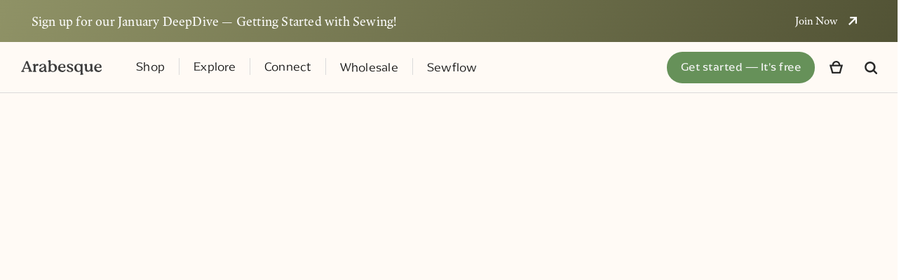

--- FILE ---
content_type: text/html; charset=utf-8
request_url: https://www.arabesque-scissors.com/articles/blithe-bucket-bag-in-crafting-magic-by-art-gallery-fabrics
body_size: 44549
content:
<!DOCTYPE html><!-- Last Published: Fri Jan 23 2026 06:46:04 GMT+0000 (Coordinated Universal Time) --><html data-wf-domain="www.arabesque-scissors.com" data-wf-page="5f192aed35e42ec0f41d00ce" data-wf-site="5f041cc7c8c6851c8d2f5db6" data-wf-collection="5f192aed35e42e08691d00cc" data-wf-item-slug="blithe-bucket-bag-in-crafting-magic-by-art-gallery-fabrics"><head><meta charset="utf-8"/><title>Blithe Bucket Bag in Crafting Magic by Art Gallery Fabrics</title><meta content="A Blithe Bucket Bag in Art Gallery Fabrics new Crafting Magic range by Maureen Cracknell" name="description"/><meta content="Blithe Bucket Bag in Crafting Magic by Art Gallery Fabrics" property="og:title"/><meta content="A Blithe Bucket Bag in Art Gallery Fabrics new Crafting Magic range by Maureen Cracknell" property="og:description"/><meta content="https://cdn.prod.website-files.com/5f192aedb904c96a42204fb3/6372f78186809040fd700f58_Blithe%20Bucket%20Crafting%20Magic%20HERO.jpg" property="og:image"/><meta content="Blithe Bucket Bag in Crafting Magic by Art Gallery Fabrics" property="twitter:title"/><meta content="A Blithe Bucket Bag in Art Gallery Fabrics new Crafting Magic range by Maureen Cracknell" property="twitter:description"/><meta content="https://cdn.prod.website-files.com/5f192aedb904c96a42204fb3/6372f78186809040fd700f58_Blithe%20Bucket%20Crafting%20Magic%20HERO.jpg" property="twitter:image"/><meta property="og:type" content="website"/><meta content="summary_large_image" name="twitter:card"/><meta content="width=device-width, initial-scale=1" name="viewport"/><meta content="dffrFNhcwkaXmwoQ_SfFSkJ0sMHB7_Z_ERdfOL38zBg" name="google-site-verification"/><link href="https://cdn.prod.website-files.com/5f041cc7c8c6851c8d2f5db6/css/arabesque-scissors.webflow.shared.60555d58b.min.css" rel="stylesheet" type="text/css" integrity="sha384-YFVdWLoGSlyga5gkvij7UDOfrdeUiVq8AgUNc7WXHoXgqwjT+j+EDzNJF0vg16yn" crossorigin="anonymous"/><style>@media (max-width:991px) and (min-width:768px) {html.w-mod-js:not(.w-mod-ix) [data-w-id="791fcfba-761d-ce87-ceb9-a80aa5418c6b"] {height:48px;}html.w-mod-js:not(.w-mod-ix) [data-w-id="2fe72764-da78-165c-a18a-891e3311361b"] {display:block;}html.w-mod-js:not(.w-mod-ix) [data-w-id="28087305-2fd6-a6a1-c732-80c1db64617d"] {display:none;opacity:0;}html.w-mod-js:not(.w-mod-ix) [data-w-id="2a3b6b47-089a-77d1-05c0-59500957b56f"] {-webkit-transform:translate3d(0, 0, 0) scale3d(1, 1, 1) rotateX(0) rotateY(0) rotateZ(180deg) skew(0, 0);-moz-transform:translate3d(0, 0, 0) scale3d(1, 1, 1) rotateX(0) rotateY(0) rotateZ(180deg) skew(0, 0);-ms-transform:translate3d(0, 0, 0) scale3d(1, 1, 1) rotateX(0) rotateY(0) rotateZ(180deg) skew(0, 0);transform:translate3d(0, 0, 0) scale3d(1, 1, 1) rotateX(0) rotateY(0) rotateZ(180deg) skew(0, 0);}html.w-mod-js:not(.w-mod-ix) [data-w-id="791fcfba-761d-ce87-ceb9-a80aa5418c72"] {display:block;}}@media (max-width:767px) and (min-width:480px) {html.w-mod-js:not(.w-mod-ix) [data-w-id="791fcfba-761d-ce87-ceb9-a80aa5418c6b"] {height:48px;}html.w-mod-js:not(.w-mod-ix) [data-w-id="2fe72764-da78-165c-a18a-891e3311361b"] {display:block;}html.w-mod-js:not(.w-mod-ix) [data-w-id="28087305-2fd6-a6a1-c732-80c1db64617d"] {display:none;opacity:0;}html.w-mod-js:not(.w-mod-ix) [data-w-id="2a3b6b47-089a-77d1-05c0-59500957b56f"] {-webkit-transform:translate3d(0, 0, 0) scale3d(1, 1, 1) rotateX(0) rotateY(0) rotateZ(180deg) skew(0, 0);-moz-transform:translate3d(0, 0, 0) scale3d(1, 1, 1) rotateX(0) rotateY(0) rotateZ(180deg) skew(0, 0);-ms-transform:translate3d(0, 0, 0) scale3d(1, 1, 1) rotateX(0) rotateY(0) rotateZ(180deg) skew(0, 0);transform:translate3d(0, 0, 0) scale3d(1, 1, 1) rotateX(0) rotateY(0) rotateZ(180deg) skew(0, 0);}html.w-mod-js:not(.w-mod-ix) [data-w-id="791fcfba-761d-ce87-ceb9-a80aa5418c72"] {display:block;}}@media (max-width:479px) {html.w-mod-js:not(.w-mod-ix) [data-w-id="791fcfba-761d-ce87-ceb9-a80aa5418c6b"] {height:48px;}html.w-mod-js:not(.w-mod-ix) [data-w-id="2fe72764-da78-165c-a18a-891e3311361b"] {display:block;}html.w-mod-js:not(.w-mod-ix) [data-w-id="28087305-2fd6-a6a1-c732-80c1db64617d"] {display:none;opacity:0;}html.w-mod-js:not(.w-mod-ix) [data-w-id="2a3b6b47-089a-77d1-05c0-59500957b56f"] {-webkit-transform:translate3d(0, 0, 0) scale3d(1, 1, 1) rotateX(0) rotateY(0) rotateZ(180deg) skew(0, 0);-moz-transform:translate3d(0, 0, 0) scale3d(1, 1, 1) rotateX(0) rotateY(0) rotateZ(180deg) skew(0, 0);-ms-transform:translate3d(0, 0, 0) scale3d(1, 1, 1) rotateX(0) rotateY(0) rotateZ(180deg) skew(0, 0);transform:translate3d(0, 0, 0) scale3d(1, 1, 1) rotateX(0) rotateY(0) rotateZ(180deg) skew(0, 0);}html.w-mod-js:not(.w-mod-ix) [data-w-id="791fcfba-761d-ce87-ceb9-a80aa5418c72"] {display:block;}}</style><link href="https://fonts.googleapis.com" rel="preconnect"/><link href="https://fonts.gstatic.com" rel="preconnect" crossorigin="anonymous"/><script src="https://ajax.googleapis.com/ajax/libs/webfont/1.6.26/webfont.js" type="text/javascript"></script><script type="text/javascript">WebFont.load({  google: {    families: ["Inconsolata:400,700","Montserrat:100,100italic,200,200italic,300,300italic,400,400italic,500,500italic,600,600italic,700,700italic,800,800italic,900,900italic","Inter:100,200,300,regular,500,600,700,800","Courier Prime:regular,italic,700,700italic","Fira Code:300,regular,500,600,700","Roboto Mono:200,300,regular,500,600","Barlow Condensed:300,regular,500,600,700"]  }});</script><script src="https://use.typekit.net/jts8skc.js" type="text/javascript"></script><script type="text/javascript">try{Typekit.load();}catch(e){}</script><script type="text/javascript">!function(o,c){var n=c.documentElement,t=" w-mod-";n.className+=t+"js",("ontouchstart"in o||o.DocumentTouch&&c instanceof DocumentTouch)&&(n.className+=t+"touch")}(window,document);</script><link href="https://cdn.prod.website-files.com/5f041cc7c8c6851c8d2f5db6/5f3a4e3be0be7c1bcb4ffe82_FavIcon_v.png" rel="shortcut icon" type="image/x-icon"/><link href="https://cdn.prod.website-files.com/5f041cc7c8c6851c8d2f5db6/5f3a4fb2bed43f8100f0dc48_Iphone%20Icon.png" rel="apple-touch-icon"/><link href="https://www.arabesque-scissors.com/articles/blithe-bucket-bag-in-crafting-magic-by-art-gallery-fabrics" rel="canonical"/><link href="rss.xml" rel="alternate" title="RSS Feed" type="application/rss+xml"/><script async="" src="https://www.googletagmanager.com/gtag/js?id=UA-9380507-17"></script><script type="text/javascript">window.dataLayer = window.dataLayer || [];function gtag(){dataLayer.push(arguments);}gtag('js', new Date());gtag('config', 'UA-9380507-17', {'anonymize_ip': false});</script><script async="" src="https://www.googletagmanager.com/gtag/js?id=G-NS9JEM0H70"></script><script type="text/javascript">window.dataLayer = window.dataLayer || [];function gtag(){dataLayer.push(arguments);}gtag('set', 'developer_id.dZGVlNj', true);gtag('js', new Date());gtag('config', 'G-NS9JEM0H70');</script><script src="https://www.google.com/recaptcha/api.js" type="text/javascript"></script><script type="text/javascript">!function(f,b,e,v,n,t,s){if(f.fbq)return;n=f.fbq=function(){n.callMethod?n.callMethod.apply(n,arguments):n.queue.push(arguments)};if(!f._fbq)f._fbq=n;n.push=n;n.loaded=!0;n.version='2.0';n.agent='plwebflow';n.queue=[];t=b.createElement(e);t.async=!0;t.src=v;s=b.getElementsByTagName(e)[0];s.parentNode.insertBefore(t,s)}(window,document,'script','https://connect.facebook.net/en_US/fbevents.js');fbq('init', '3243316025735351');fbq('track', 'PageView');</script><!-- Google Tag Manager -->
<script>(function(w,d,s,l,i){w[l]=w[l]||[];w[l].push({'gtm.start':
new Date().getTime(),event:'gtm.js'});var f=d.getElementsByTagName(s)[0],
j=d.createElement(s),dl=l!='dataLayer'?'&l='+l:'';j.async=true;j.src=
'https://www.googletagmanager.com/gtm.js?id='+i+dl;f.parentNode.insertBefore(j,f);
})(window,document,'script','dataLayer','GTM-MXPB6M62');</script>
<!-- End Google Tag Manager -->
<style>
  

body {
		overflow: overlay;
	  	-webkit-font-smoothing: antialiased;
  		-moz-osx-font-smoothing: grayscale;
}

::-webkit-scrollbar {
     width: 9px;
     background-color: rgba(255, 255, 255, 0.1);
 }

::-webkit-scrollbar-track {
     background-color: rgba(0, 0, 0, .05);
     opacity: 1
     -webkit-border-radius: 20px;
     border-radius: 20px;
 }

 ::-webkit-scrollbar-thumb {
     -webkit-border-radius: 20px;
     border-radius: 20px;
     background: rgba(244, 152, 170, 1);
 }
 
 </style><script src="https://cdn.prod.website-files.com/5f041cc7c8c6851c8d2f5db6%2F64cb5216d4f6301b8613e797%2F688950558f0bf5269dd4dbe7%2Fshopyflow_auto_install-1.0.5.js" type="text/javascript" data-shop-id="gid://shopify/Shop/76436963634"></script><script type="text/javascript">window.__WEBFLOW_CURRENCY_SETTINGS = {"currencyCode":"AUD","symbol":"$","decimal":".","fractionDigits":2,"group":",","template":"{{wf {&quot;path&quot;:&quot;symbol&quot;,&quot;type&quot;:&quot;PlainText&quot;\\} }}{{wf {&quot;path&quot;:&quot;amount&quot;,&quot;type&quot;:&quot;CommercePrice&quot;\\} }}","hideDecimalForWholeNumbers":true};</script></head><body><a href="https://www.arabesque-scissors.com/sign-up/getting-started-with-sewing" target="_blank" class="pre-nav-highlight w-inline-block"><div class="w-layout-grid g-prenav-newsbar"><div id="w-node-bd336894-0f47-4ef1-0440-70381b2bb455-1b2bb453" class="w-layout-grid g-news-bar-content"><p id="w-node-bd336894-0f47-4ef1-0440-70381b2bb456-1b2bb453" class="t-news-bar ml-hide">Sign up for our January DeepDive — Getting Started with Sewing!</p><p id="w-node-bd336894-0f47-4ef1-0440-70381b2bb458-1b2bb453" class="t-news-bar ml-show">Join the January DeepDive</p><div id="w-node-bd336894-0f47-4ef1-0440-70381b2bb45a-1b2bb453" class="g-highlight-cta"><div sf-add-to-cart="1" id="w-node-bd336894-0f47-4ef1-0440-70381b2bb45b-1b2bb453" class="btn-sml highlight-bar-ico"><div class="p-def newsbar_btn-text ml-hide">Join Now</div><div class="p-def newsbar_btn-text ml-show">Join</div><div class="news_bar-arrow w-embed"><svg version="1.1" id="Layer_1" xmlns="http://www.w3.org/2000/svg" xmlns:xlink="http://www.w3.org/1999/xlink" x="0px" y="0px"
	 viewBox="0 0 36.5 36.5" style="enable-background:new 0 0 36.5 36.5;" xml:space="preserve">
<style type="text/css">
	.news_bar-arrow{fill:currentColor}
</style>
<polygon class="news_bar-arrow" points="6.6,0 6.6,7.2 24.2,7.2 0,31.4 5.1,36.5 29.3,12.3 29.3,29.9 36.5,29.9 36.5,0 "/>
</svg></div></div></div></div><div id="w-node-bd336894-0f47-4ef1-0440-70381b2bb45f-1b2bb453" class="g-highlight-hover"></div></div></a><div class="navigation-system sticky"><div class="cart-popup"><div class="cart-popup-layout"><div sf-cart="1" id="w-node-_280f0260-8068-01db-b2b5-0e02ffd3dae2-ffd3dae0" class="_w-basket"><div class="c-basket"><div class="uq-basket-border"><div class="basket-header"><h4 id="w-node-_280f0260-8068-01db-b2b5-0e02ffd3dae6-ffd3dae0" class="h4-basket">Here&#x27;s your <span class="italics">basket.</span></h4></div><div sf-cart-list="1" class="basket-body"><div sf-cart-item="1" id="w-node-_280f0260-8068-01db-b2b5-0e02ffd3daeb-ffd3dae0" class="basket-line-item"><div class="_w-basket-prod_thumb"><div sf-show-image="1" class="basket-product-img"></div></div><div class="basket-product-name"><div class="basket-item-content"><div sf-show-title="1" class="basket-product-name">The Baby Cathedral Sachet</div><div class="t-fira-basket item-subline">PDF PATTERN DOWNLOAD</div><div class="w-layout-grid basket-item-price-qty"><div class="basket-prod-price-wrap"><div sf-show-price="1" class="basket-prod-price">$19.80</div></div><div class="cart-item-quantity"><div class="t-fira-basket">QTY: </div><div class="form-block w-form"><form id="wf-form-Cart-Quantity-Form" name="wf-form-Cart-Quantity-Form" method="get" data-name="Cart Quantity Form" data-wf-page-id="5f192aed35e42ec0f41d00ce" data-wf-element-id="280f0260-8068-01db-b2b5-0e02ffd3dafc" data-turnstile-sitekey="0x4AAAAAAAQTptj2So4dx43e"><input class="basket-qty-field w-input" maxlength="256" name="Cart-Quantity-2" sf-change-quantity="1" data-name="Cart Quantity 2" min="0" placeholder="" type="number" id="Cart-Quantity-2"/></form><div class="w-form-done"><div>Thank you! Your submission has been received!</div></div><div class="w-form-fail"><div>Oops! Something went wrong while submitting the form.</div></div></div></div></div><div id="w-node-_280f0260-8068-01db-b2b5-0e02ffd3db04-ffd3dae0" class="w-layout-grid basket-item-remove"><div sf-cart-item-remove="1" id="w-node-_280f0260-8068-01db-b2b5-0e02ffd3db05-ffd3dae0" class="item-remove w-embed"><svg width="14" height="14" viewBox="0 0 10 10" fill="none" xmlns="http://www.w3.org/2000/svg">
<path d="M1 1L5 5L9 1" stroke="currentColor" stroke-linejoin="round"/>
<path d="M9 9L5 5L0.999999 9" stroke="currentColor" stroke-linejoin="round"/>
</svg></div></div></div></div></div></div><div class="basket-subtotal"><div class="basket-prod-price">Total</div><div sf-change-currency="1" data-w-id="280f0260-8068-01db-b2b5-0e02ffd3db09" class="c-currency_selector"><div id="w-node-_280f0260-8068-01db-b2b5-0e02ffd3db0a-ffd3dae0" class="price-display"><div id="w-node-_280f0260-8068-01db-b2b5-0e02ffd3db0b-ffd3dae0" class="g-cart-total_price"><div sf-show-currency-selection="1" id="w-node-_280f0260-8068-01db-b2b5-0e02ffd3db0c-ffd3dae0" class="t-currency_label_line_cart">AU</div><div sf-cart-subtotal="1" class="basket-prod-price">$0</div></div></div></div></div><div class="basket-pdf-warning"><div class="t-roboto_mono-spaced u-tc-white t-basket-warning">Please note, all products are digital products.</div></div><div class="basket-checkout"><a id="w-node-_280f0260-8068-01db-b2b5-0e02ffd3db14-ffd3dae0" data-w-id="280f0260-8068-01db-b2b5-0e02ffd3db14" href="#" class="btn-def u-w-fw btn-keep-shopping w-button">Keep shopping</a><a sf-checkout="1" href="#" class="btn-def u-w-fw btn-checkout w-button">Proceed to Checkout</a></div></div><div class="w-embed"><style>
.basket-body {
	overflow-x:hidden;
  overflow-y:scroll;
}
</style></div></div></div><div id="w-node-_280f0260-8068-01db-b2b5-0e02ffd3db17-ffd3dae0" class="c-cart-bg"></div></div></div><div class="currency-popup"><div class="currency-popup-layout"><div id="w-node-_8d171c52-a181-74ba-b7eb-75b95e9345dd-5e9345db" data-w-id="8d171c52-a181-74ba-b7eb-75b95e9345dd" class="_w-currency-switcher"><div class="c-currency-switcher"><div class="cs-border"><div class="currency-switcher-hdr"><div class="t-arpona p-18">Select your currency.</div></div><div class="cs-popup-body"><div sf-change-currency="1" id="w-node-b3f066ad-048f-2373-89e7-d7814abe4ce9-5e9345db" class="country_selector-list"><div sf-currency-value="AU" class="country-selector"><div class="t-currency_label">AU</div></div><div sf-currency-value="US" class="country-selector"><div class="t-currency_label">US</div></div><div sf-currency-value="GB" class="country-selector last"><div class="t-currency_label">UK</div></div></div><div sf-change-currency="1" id="w-node-_8d171c52-a181-74ba-b7eb-75b95e9345e4-5e9345db" class="country_row_list"><div class="country-row"><div class="country-flag"></div><div class="p-def u-mb-0">Australian</div></div><div class="country-row"><div class="country-flag us"></div><div class="p-def u-mb-0">United States</div></div><div class="country-row last"><div class="country-flag uk"></div><div class="p-def u-mb-0">United Kingdom</div></div></div></div></div></div></div><div id="w-node-_8d171c52-a181-74ba-b7eb-75b95e934609-5e9345db" data-w-id="8d171c52-a181-74ba-b7eb-75b95e934609" class="c-currency-switcher-bg"></div></div></div><div id="top" data-w-id="814d0b3c-bccf-4486-c007-557522effd34" class="top-marker"></div></div><div class="fixed-navbar"><div class="mobile-navigation"><div class="w-layout-grid g-nav-content"><div id="w-node-c90e3a2c-eb3a-f883-8c8e-d7ff46f7fada-53959ca9" class="w-layout-grid g-navbar"><a id="w-node-c90e3a2c-eb3a-f883-8c8e-d7ff46f7fadb-53959ca9" href="/" class="a-logo w-inline-block"><div class="img-logo-def w-embed"><svg version="1.1" id="logo" xmlns="http://www.w3.org/2000/svg" xmlns:xlink="http://www.w3.org/1999/xlink" x="0px" y="0px"
	 viewBox="0 0 126.3 23.9" style="enable-background:new 0 0 126.3 23.9;" xml:space="preserve">
<style type="text/css">
	.st0{fill:currentColor}
</style>
<path id="Path_72" class="st0" d="M11.2,12.3L8.7,5C8.6,4.8,8.5,4.8,8.4,5l-3,7.4H11.2z M17.5,18.2c0,0.4-0.3,0.7-1.1,0.7h-3.7
	c-0.8,0-1.2-0.3-1.2-0.7c0-0.9,1.6-0.6,1.1-1.9l-0.9-2.5H4.8l-1,2.5c-0.1,0.1-0.1,0.2-0.1,0.4c0,0.9,1.8,0.9,1.8,1.6
	c0,0.4-0.3,0.7-1.1,0.7H1.1c-0.8,0-1.1-0.3-1.1-0.7c0-1,1.6-0.7,2.1-2.1L7.6,2.6c0.4-1,0.7-1.3,1.7-1.3c0.9,0,1.2,0.4,1.5,1.1
	l5,13.6C16.4,17.8,17.5,17.2,17.5,18.2"/>
<path id="Path_73" class="st0" d="M18.3,18.2c0-0.7,1.4-0.8,1.4-1.8V9.3c0-0.3-0.1-0.7-0.4-0.8c-0.8-0.4-1.2-0.6-1.2-1.1
	c0-0.6,2.3-1.5,3.2-1.5c0.9,0,1.1,0.4,1.1,1.2v1.2h0.1c0.5-1.3,1.7-2.3,3.1-2.4c1.2,0,1.7,0.7,1.7,1.5C27.5,8.3,26.9,9,26,9.1
	c-0.1,0-0.2,0-0.3,0c-0.6,0-0.8-0.2-1.4-0.2c-0.8,0-1.6,0.5-1.6,2.8v4.8c0,1,1.4,1,1.4,1.8c0,0.5-0.4,0.7-1.2,0.7h-3.4
	C18.7,18.9,18.3,18.7,18.3,18.2"/>
<path id="Path_74" class="st0" d="M36.4,13.4V12l-2.5,1c-2,0.8-2.6,1.5-2.6,2.5c0,0.9,0.7,1.7,1.7,1.7c0.1,0,0.2,0,0.2,0
	C34.8,17.3,36.4,16,36.4,13.4 M28.3,16.1c0-2.2,2.1-3.2,5.2-4.4c2.2-0.8,2.6-1.4,2.6-2.6c0.1-1-0.6-1.9-1.6-2c-0.1,0-0.3,0-0.4,0
	c-1.3,0.1-2.4,0.9-2.8,2.1c-0.3,0.8-0.7,1.2-1.4,1.2c-0.7,0-1.2-0.5-1.2-1.1c0,0,0-0.1,0-0.1c0-1.4,2.2-3.3,5.5-3.3
	c3.6,0,4.9,1.7,5,5v5.3c0,1.6,1.4,1,1.4,2c0,0.6-0.7,1.1-1.8,1.1c-1.2,0.1-2.2-0.8-2.3-1.9c0,0,0-0.1,0-0.1v-0.4h-0.1
	c-0.9,1.6-2.7,2.6-4.5,2.4C29.6,19.3,28.3,17.8,28.3,16.1"/>
<path id="Path_75" class="st0" d="M53,13.6c0-3.4-1.5-6.3-3.7-6.3c-1.4,0-3,1.1-3,3.4v2.9c0,2.1,1.5,4.3,3.6,4.3
	C51.8,17.9,53,16.4,53,13.6 M46.2,17.7L46.2,17.7L46.1,18c-0.1,0.9-0.3,0.9-0.9,0.9h-1.6c-0.9,0-1.6,0-1.6-0.7c0-1,1.4-0.9,1.4-1.9
	V3.6c0.1-0.5-0.2-0.9-0.5-1.2c-0.7-0.5-1-0.5-1-1C41.8,0.7,44,0,45.2,0c0.8,0,1.1,0.4,1.1,1.2v6.2c1-1,2.4-1.6,3.9-1.6
	c3.4,0,6.1,2.5,6.1,6.5c0,3.9-2.5,6.8-6.1,6.8C48.6,19.3,47.2,18.7,46.2,17.7"/>
<path id="Path_76" class="st0" d="M61.1,11.2h5.6c0.1-0.2,0.1-0.5,0.1-0.7c0-2-0.8-3.3-2.6-3.3C62.5,7.2,61.2,8.7,61.1,11.2
	 M69.7,15.7c0,0.2-0.1,0.5-0.2,0.7c-0.9,1.8-2.8,3-4.8,2.9c-4,0-6.7-2.7-6.7-6.5c0-3.9,2.7-6.8,6.4-6.8c3.4,0,5.2,2.1,5.2,5
	c0,1.1-0.5,1.5-1.6,1.5h-7c0.3,2.7,1.9,4.5,4.4,4.5c1.2,0,2.3-0.5,3-1.4c0.2-0.2,0.4-0.3,0.7-0.4C69.5,15.1,69.7,15.4,69.7,15.7
	C69.7,15.7,69.7,15.7,69.7,15.7"/>
<path id="Path_77" class="st0" d="M71.5,16.4c0-0.6,0.5-1.2,1.1-1.2c0,0,0.1,0,0.1,0c1.8,0,1.5,2.7,4.1,2.7c1.4,0,2.1-0.6,2.1-1.7
	c0-1.4-1.3-2-3-2.8c-2-0.9-4-1.8-4-4c0-2.2,1.9-3.6,4.9-3.6c2.9,0,4.8,1.3,4.8,2.6c0,0.6-0.4,1.1-1,1.2c0,0,0,0-0.1,0
	c-1.8,0-1.5-2.5-4.1-2.5c-1.2,0-1.8,0.7-1.8,1.5c0,1,0.5,1.6,3.3,2.8c1.9,0.9,3.8,1.9,3.8,4.1c0,2.1-1.9,3.7-5,3.7
	C73.1,19.3,71.5,17.6,71.5,16.4"/>
<path id="Path_78" class="st0" d="M93.4,14v-2.5c0-2.1-1.6-4.3-3.6-4.3c-1.9,0-3,1.6-3,4.3c-0.1,3.2,1.5,6.1,3.7,6.1
	C91.9,17.6,93.4,16.3,93.4,14 M92.6,23.3c0-0.3,0.2-0.4,0.5-0.7c0.4-0.3,0.4-0.7,0.4-1.7v-3.6c-0.9,1.2-2.4,2-3.9,1.9
	c-3.4,0-6.1-2.5-6.1-6.7c0-3.9,2.7-6.7,6.3-6.7c1.3,0,2.7,0.4,3.8,1.1c0.4-0.7,1.2-1.1,2-1.1c0.6,0,0.7,0.4,0.7,1.2v13.8
	c0,0.5,0.3,0.9,0.7,1c0.4,0.2,0.8,0.3,0.8,0.7c0,0.9-2.6,1.3-4,1.3C93.2,23.9,92.6,23.8,92.6,23.3"/>
<path id="Path_79" class="st0" d="M100.2,13V9.1c0-0.3-0.1-0.5-0.3-0.7c-0.8-0.4-1.2-0.6-1.2-1c0-0.2,0.2-0.4,0.5-0.6
	c0.9-0.4,1.8-0.7,2.8-0.9c0.9,0,1.1,0.4,1.2,1.3V13c0,2.2,0.5,3.8,2.4,3.8c2.2,0,3.1-1.7,3.1-3.8l0-3.9c0-0.3-0.1-0.5-0.3-0.7
	c-0.8-0.4-1.2-0.6-1.2-1c0-0.2,0.2-0.4,0.5-0.6c0.9-0.5,1.8-0.8,2.8-0.9c0.9,0,1.2,0.4,1.2,1.3v8.3c0,0.3,0.1,0.6,0.4,0.8
	c0.8,0.4,1.2,0.6,1.2,1.1c0,0.6-2.3,1.5-3.2,1.5c-0.9,0-1.1-0.4-1.1-1.2v-1.2h-0.1c-0.8,1.4-2.3,2.4-4,2.4
	C100.7,18.9,100.2,16.3,100.2,13"/>
<path id="Path_80" class="st0" d="M117.7,11.2h5.6c0.1-0.2,0.1-0.5,0.1-0.7c0-2-0.8-3.3-2.6-3.3C119.1,7.2,117.8,8.7,117.7,11.2
	 M126.3,15.7c0,0.2-0.1,0.5-0.2,0.7c-0.9,1.8-2.8,3-4.8,2.9c-4,0-6.7-2.7-6.7-6.5c0-3.9,2.7-6.8,6.4-6.8c3.4,0,5.2,2.1,5.2,5
	c0,1.1-0.5,1.5-1.6,1.5h-7c0.3,2.7,1.9,4.5,4.4,4.5c1.2,0,2.3-0.5,3-1.4c0.2-0.2,0.4-0.3,0.7-0.4C126.1,15.1,126.3,15.4,126.3,15.7
	C126.3,15.7,126.3,15.7,126.3,15.7"/>
</svg></div></a><div id="w-node-c90e3a2c-eb3a-f883-8c8e-d7ff46f7fadd-53959ca9" data-w-id="c90e3a2c-eb3a-f883-8c8e-d7ff46f7fadd" class="nav-basket-hover"><div data-w-id="c90e3a2c-eb3a-f883-8c8e-d7ff46f7fade" class="nav-basket-trigger"><div id="w-node-c90e3a2c-eb3a-f883-8c8e-d7ff46f7fadf-53959ca9" class="basket-trigger-ico"><div id="w-node-c90e3a2c-eb3a-f883-8c8e-d7ff46f7fae0-53959ca9" class="ico-basket w-embed"><svg version="1.1" id="basket-ico" xmlns="http://www.w3.org/2000/svg" xmlns:xlink="http://www.w3.org/1999/xlink" x="0px" y="0px"
	 viewBox="0 0 22.7 21.6" style="enable-background:new 0 0 22.7 21.6;" xml:space="preserve">
<style type="text/css">
	.ico-basket{fill:currentColor}
</style>
<path class="ico-basket" d="M4.4,21.6c-0.2,0-0.4-0.1-0.5-0.3C2.8,17.2,1.6,13,0.5,8.9L0,7.1c0,0,0-0.1,0-0.1l0,0c0-0.2,0.1-0.3,0.2-0.4
	c0,0,0.1,0,0.1,0h3.8c0.2,0,0.3-0.1,0.3-0.3c0.2-2,1.2-3.8,2.7-5C8.4,0.5,9.8,0,11.3,0h0.2c1.8,0,3.5,0.8,4.8,2.1
	c1.1,1.1,1.8,2.7,2,4.3c0,0.2,0.1,0.3,0.3,0.3h3.8c0.2,0,0.3,0.1,0.3,0.3c0,0,0,0.1,0,0.1l-4,14.4c0,0.1-0.2,0.2-0.3,0.2h-1.5
	C12.8,21.6,8.5,21.6,4.4,21.6L4.4,21.6z M4,10.8c0.7,2.5,1.4,5.2,2.2,7.8c0,0.1,0.2,0.2,0.3,0.2c2.6,0,5.3,0,7.6,0h2.3
	c0.1,0,0.3-0.1,0.3-0.2L19,9.8c0-0.2,0-0.3-0.2-0.4c0,0-0.1,0-0.1,0H4c-0.2,0-0.3,0.1-0.3,0.3c0,0,0,0.1,0,0.1L4,10.8z M15.2,6.6
	c0.2,0,0.3-0.1,0.3-0.3c0,0,0,0,0-0.1c-0.2-1.3-1-2.4-2.1-3c-0.6-0.4-1.3-0.5-2-0.6c-0.9,0-1.7,0.3-2.4,0.8C8,4.2,7.4,5.2,7.2,6.3
	c0,0.2,0.1,0.3,0.2,0.3c0,0,0,0,0.1,0L15.2,6.6z"/>
</svg></div></div><div id="w-node-c90e3a2c-eb3a-f883-8c8e-d7ff46f7fae1-53959ca9" class="t-navlink-navbar basket">Basket</div></div></div><a id="w-node-c90e3a2c-eb3a-f883-8c8e-d7ff46f7fae3-53959ca9" data-w-id="c90e3a2c-eb3a-f883-8c8e-d7ff46f7fae3" href="#top" class="nav-switch w-inline-block"><div id="w-node-c90e3a2c-eb3a-f883-8c8e-d7ff46f7fae4-53959ca9" class="g-nav-switch"><div class="w-layout-grid g-hambar"><div id="w-node-c90e3a2c-eb3a-f883-8c8e-d7ff46f7fae6-53959ca9" class="long-bar"></div><div id="w-node-c90e3a2c-eb3a-f883-8c8e-d7ff46f7fae7-53959ca9" class="cross-bar-gap"></div><div id="w-node-c90e3a2c-eb3a-f883-8c8e-d7ff46f7fae8-53959ca9" class="short-bar"></div><div id="w-node-c90e3a2c-eb3a-f883-8c8e-d7ff46f7fae9-53959ca9" class="cross-bar"></div></div></div><div id="w-node-c90e3a2c-eb3a-f883-8c8e-d7ff46f7faea-53959ca9" class="switch-bg"></div></a></div></div><div class="nav-sizer"><div class="w-layout-grid dropnav-content"><div id="w-node-c90e3a2c-eb3a-f883-8c8e-d7ff46f7faed-53959ca9" class="w-layout-grid g-dropnav_main-content"><div class="pos-msearch"><form action="/search" data-w-id="c90e3a2c-eb3a-f883-8c8e-d7ff46f7faef" class="search-mnav w-form"><input class="f-search-mnav w-node-c90e3a2c-eb3a-f883-8c8e-d7ff46f7faf0-53959ca9 w-input" maxlength="256" name="query" placeholder="Search everything" type="search" id="search" required=""/><input type="submit" id="w-node-c90e3a2c-eb3a-f883-8c8e-d7ff46f7faf1-53959ca9" class="btn-search-mnav w-button" value="O"/><img src="https://cdn.prod.website-files.com/5f041cc7c8c6851c8d2f5db6/61de14a66ec426dd8dcc3419_search.svg" loading="lazy" id="w-node-c90e3a2c-eb3a-f883-8c8e-d7ff46f7faf2-53959ca9" alt="" class="img-search-ico-mob"/></form></div><div id="w-node-c90e3a2c-eb3a-f883-8c8e-d7ff46f7faf3-53959ca9" class="line-1_dropnav"></div><div id="w-node-c90e3a2c-eb3a-f883-8c8e-d7ff46f7faf4-53959ca9" class="dropnav-row"><div data-w-id="c90e3a2c-eb3a-f883-8c8e-d7ff46f7faf5" class="w-layout-grid g-dropnav-link-row"><div href="#" id="w-node-c90e3a2c-eb3a-f883-8c8e-d7ff46f7faf6-53959ca9" class="one_work_dropnav-link"><div id="w-node-c90e3a2c-eb3a-f883-8c8e-d7ff46f7faf7-53959ca9" class="t-dropnav-link">Shop</div></div><div id="w-node-c90e3a2c-eb3a-f883-8c8e-d7ff46f7faf9-53959ca9" class="row-hover-bg"></div><div id="w-node-c90e3a2c-eb3a-f883-8c8e-d7ff46f7fafa-53959ca9" class="a_subnav-link"><div class="dropnav_side-link"><div class="ico-arrow_right mobile-nav w-embed"><svg version="1.1" id="arrow" xmlns="http://www.w3.org/2000/svg" xmlns:xlink="http://www.w3.org/1999/xlink" x="0px" y="0px"
	 viewBox="0 0 32 15" xml:space="preserve">
<style type="text/css">
	.ico-arrow_right{fill:currentColor}
</style>
<path class="ico-arrow_right" d="M32,6.5v2c-4.1,0-8.1,2.5-9.3,6.4h0s-2.1-.5-2.1-.5c.7-2.5,2.4-4.5,4.5-5.9H0v-2h25.1c-2.1-1.4-3.8-3.5-4.5-6L22.7,0s0,0,0,0c0,0,0,.3.1.4,1.4,3.8,5.2,6.1,9.2,6Z"/>
</svg></div></div></div></div></div><div id="w-node-c90e3a2c-eb3a-f883-8c8e-d7ff46f7fafd-53959ca9" class="line-2_dropnav"></div><div class="dropnav-row"><div data-w-id="c90e3a2c-eb3a-f883-8c8e-d7ff46f7faff" class="w-layout-grid g-dropnav-link-row"><div href="#" id="w-node-c90e3a2c-eb3a-f883-8c8e-d7ff46f7fb00-53959ca9" class="two_lab_dropnav-link"><div id="w-node-c90e3a2c-eb3a-f883-8c8e-d7ff46f7fb01-53959ca9" class="t-dropnav-link">Explore</div></div><div class="b_subnav-link"><div class="dropnav_side-link"><div class="ico-arrow_right mobile-nav w-embed"><svg version="1.1" id="arrow" xmlns="http://www.w3.org/2000/svg" xmlns:xlink="http://www.w3.org/1999/xlink" x="0px" y="0px"
	 viewBox="0 0 32 15" xml:space="preserve">
<style type="text/css">
	.ico-arrow_right{fill:currentColor}
</style>
<path class="ico-arrow_right" d="M32,6.5v2c-4.1,0-8.1,2.5-9.3,6.4h0s-2.1-.5-2.1-.5c.7-2.5,2.4-4.5,4.5-5.9H0v-2h25.1c-2.1-1.4-3.8-3.5-4.5-6L22.7,0s0,0,0,0c0,0,0,.3.1.4,1.4,3.8,5.2,6.1,9.2,6Z"/>
</svg></div></div></div><div id="w-node-c90e3a2c-eb3a-f883-8c8e-d7ff46f7fb06-53959ca9" class="row-hover-bg"></div></div></div><div id="w-node-c90e3a2c-eb3a-f883-8c8e-d7ff46f7fb07-53959ca9" class="line-3_dropnav"></div><div class="dropnav-row"><div data-w-id="c90e3a2c-eb3a-f883-8c8e-d7ff46f7fb09" class="w-layout-grid g-dropnav-link-row"><div href="#" id="w-node-c90e3a2c-eb3a-f883-8c8e-d7ff46f7fb0a-53959ca9" class="three_story_dropnav-link"><div id="w-node-c90e3a2c-eb3a-f883-8c8e-d7ff46f7fb0b-53959ca9" class="t-dropnav-link">Connect</div></div><div href="#" id="w-node-c90e3a2c-eb3a-f883-8c8e-d7ff46f7fb0d-53959ca9" class="c_subnav-link"><div class="dropnav_side-link"><div class="ico-arrow_right mobile-nav w-embed"><svg version="1.1" id="arrow" xmlns="http://www.w3.org/2000/svg" xmlns:xlink="http://www.w3.org/1999/xlink" x="0px" y="0px"
	 viewBox="0 0 32 15" xml:space="preserve">
<style type="text/css">
	.ico-arrow_right{fill:currentColor}
</style>
<path class="ico-arrow_right" d="M32,6.5v2c-4.1,0-8.1,2.5-9.3,6.4h0s-2.1-.5-2.1-.5c.7-2.5,2.4-4.5,4.5-5.9H0v-2h25.1c-2.1-1.4-3.8-3.5-4.5-6L22.7,0s0,0,0,0c0,0,0,.3.1.4,1.4,3.8,5.2,6.1,9.2,6Z"/>
</svg></div></div></div><div id="w-node-c90e3a2c-eb3a-f883-8c8e-d7ff46f7fb10-53959ca9" class="row-hover-bg"></div></div></div><div id="w-node-c90e3a2c-eb3a-f883-8c8e-d7ff46f7fb11-53959ca9" class="line-4_dropnav"></div><div class="dropnav-row"><div class="w-layout-grid g-dropnav-link-row"><a href="/wholesale" id="w-node-c90e3a2c-eb3a-f883-8c8e-d7ff46f7fb14-53959ca9" class="four-blog_dropnav-link w-inline-block"><div id="w-node-c90e3a2c-eb3a-f883-8c8e-d7ff46f7fb17-53959ca9" class="t-dropnav-link tier2">Wholesale</div></a><div id="w-node-c90e3a2c-eb3a-f883-8c8e-d7ff46f7fb1d-53959ca9" class="row-hover-bg"></div></div></div><div class="dropnav-row hidden"><div class="w-layout-grid g-dropnav-link-row"><a href="https://sewflow.mykajabi.com/sewflow" id="w-node-c90e3a2c-eb3a-f883-8c8e-d7ff46f7fb20-53959ca9" class="five_loot_dropnav-link w-inline-block"><div id="w-node-c90e3a2c-eb3a-f883-8c8e-d7ff46f7fb23-53959ca9" class="t-dropnav-link tier2">Sewflow</div></a><div id="w-node-c90e3a2c-eb3a-f883-8c8e-d7ff46f7fb29-53959ca9" class="row-hover-bg"></div></div></div><div id="w-node-c90e3a2c-eb3a-f883-8c8e-d7ff46f7fb2a-53959ca9" class="line-5_dropnav hidden"></div></div><div id="w-node-_55e5b43a-a0b3-cadc-c0d3-9af21390207b-1390207b" class="w-layout-grid g-dn_shop-list"><div data-w-id="55e5b43a-a0b3-cadc-c0d3-9af21390207c" class="w-layout-grid g-dn_sublist-navbar"><div id="w-node-_55e5b43a-a0b3-cadc-c0d3-9af21390207d-1390207b" class="g-dn_sublists_return-trig"><div id="w-node-_55e5b43a-a0b3-cadc-c0d3-9af21390207e-1390207b" class="t-dn_sublist-navbar-title-right">Shop</div><div id="w-node-_55e5b43a-a0b3-cadc-c0d3-9af213902080-1390207b" class="dn_sublist-navbar_return-wrap"><div class="ico-arrow_left mobile-nav-return w-embed"><svg version="1.1" id="arrow" xmlns="http://www.w3.org/2000/svg" xmlns:xlink="http://www.w3.org/1999/xlink" x="0px" y="0px"
	 viewBox="0 0 32 15" xml:space="preserve">
<style type="text/css">
	.ico-arrow_left{fill:currentColor}
</style>
<path class=".ico-arrow_left" d="M0,6.5v2c4.1,0,8.1,2.5,9.3,6.4h0s2.1-.5,2.1-.5c-.7-2.5-2.4-4.5-4.5-5.9h25.1s0-2,0-2H6.9c2.1-1.4,3.8-3.5,4.5-6L9.3,0s0,0,0,0c0,0,0,.3-.1.4C7.8,4.2,4,6.5,0,6.5Z"/>
</svg></div></div></div></div><div class="mobile-subnav-wrap"><div class="shop-nav"><div class="w-layout-grid shop_nav-cols"><div id="w-node-_532498ac-1e8b-622a-e413-3828f3792501-f37924ff" class="dropnav-cell pattern-series"><div id="w-node-_532498ac-1e8b-622a-e413-3828f3792502-f37924ff" class="t-nav_drop-label">PATTERN SERIES</div><a id="w-node-_532498ac-1e8b-622a-e413-3828f3792504-f37924ff" href="/homemaker-series" class="g-nav_drop-series w-inline-block"><div id="w-node-_532498ac-1e8b-622a-e413-3828f3792505-f37924ff" class="ico-30px-nav_frame"><img src="https://cdn.prod.website-files.com/5f041cc7c8c6851c8d2f5db6/687060a2237bcb5bd8e1dc3b_homemaker-series.webp" loading="lazy" alt="" class="img-nav-icon"/></div><div class="t-drop_nav-title bold-focus">Homemaker Series</div><div class="t-drop_nav-desc">Sewing patterns for the handmade home</div></a><link rel="prefetch" href="/homemaker-series"/><a id="w-node-_532498ac-1e8b-622a-e413-3828f379250b-f37924ff" href="/sanctuary-series" class="g-nav_drop-series w-inline-block"><div id="w-node-_532498ac-1e8b-622a-e413-3828f379250c-f37924ff" class="ico-30px-nav_frame"><img src="https://cdn.prod.website-files.com/5f041cc7c8c6851c8d2f5db6/686e5220300db8f894bdc626_73356497cc3497e7579290b0be4422cd_sanctuary-series.webp" loading="lazy" alt="" class="img-nav-icon"/></div><div class="t-drop_nav-title bold-focus">Sanctuary Series</div><div class="t-drop_nav-desc">Streamline your spaces for peaceful sewing</div></a><link rel="prefetch" href="/sanctuary-series"/><a id="w-node-_532498ac-1e8b-622a-e413-3828f3792512-f37924ff" href="/adventure-series" class="g-nav_drop-series last w-inline-block"><div id="w-node-_532498ac-1e8b-622a-e413-3828f3792513-f37924ff" class="ico-30px-nav_frame"><img src="https://cdn.prod.website-files.com/5f041cc7c8c6851c8d2f5db6/686e508b67f6622d889ca8e2_adventure-series.webp" loading="lazy" alt="" class="img-nav-icon"/></div><div class="t-drop_nav-title bold-focus">Adventure Series</div><div class="t-drop_nav-desc">Patterns that help you to sew on the go</div></a><link rel="prefetch" href="/adventure-series"/></div><div id="w-node-_532498ac-1e8b-622a-e413-3828f3792519-f37924ff" class="dropnav-cell product-cats"><div id="w-node-_532498ac-1e8b-622a-e413-3828f379251a-f37924ff" class="t-nav_drop-label">BY CATEGORY</div><a href="/shop" class="t-drop_nav-title sml-focus">All Products</a><a href="/patterns" class="t-drop_nav-title sml-focus">Patterns</a><a href="/bundles" class="t-drop_nav-title sml-focus">Bundles</a><a href="/masterclasses" class="t-drop_nav-title sml-focus">Masterclasses</a><a href="/coasters" class="t-drop_nav-title sml-focus">Free Resources</a></div><div class="dropnav-cell popular-patterns"><div class="t-nav_drop-label">POPULAR</div><a href="/pc/smart-sofa-station" class="g-nav_drop-pg_focus w-inline-block"><div id="w-node-_532498ac-1e8b-622a-e413-3828f379252c-f37924ff" class="t-drop_nav-title bold-focus">Smart Sofa Station</div><div class="t-drop_nav-desc">Multi-craft armchair organiser</div></a><a href="/p/crafted-life-companion" class="g-nav_drop-pg_focus w-inline-block"><div id="w-node-_532498ac-1e8b-622a-e413-3828f3792531-f37924ff" class="t-drop_nav-title bold-focus">Crafted Life Companion</div><div class="t-drop_nav-desc">Bespoke journal cover</div></a><a href="/p/sewing-space-station" class="g-nav_drop-pg_focus w-inline-block"><div id="w-node-_532498ac-1e8b-622a-e413-3828f3792536-f37924ff" class="t-drop_nav-title bold-focus">Sewing Space Station</div><div class="t-drop_nav-desc">Ultimate travel sewing mat</div></a><a href="/l/sunday-baking-potholders" class="g-nav_drop-pg_focus last w-inline-block"><div id="w-node-_532498ac-1e8b-622a-e413-3828f379253b-f37924ff" class="t-drop_nav-title bold-focus">Sunday Baking Potholders</div><div class="t-drop_nav-desc">Giftable kitchen hot mats</div></a></div><div class="w-dyn-list"><div role="list" class="w-dyn-items"><div role="listitem" class="w-dyn-item"><a data-w-id="532498ac-1e8b-622a-e413-3828f379253f" href="https://www.arabesque-scissors.com/pc/cottage-table-placemats-video-bundle" class="g-dropnav-feat_pttn w-inline-block"><div id="w-node-_532498ac-1e8b-622a-e413-3828f3792540-f37924ff" class="c-dn_feat_pttn_text"><div class="t-nav_drop-label feat_pttn">LATEST PATTERN RELEASE</div><div class="t-drop_nav-title feat_pttn">The Cottage Table Placemats</div></div><div id="w-node-_532498ac-1e8b-622a-e413-3828f3792545-f37924ff" class="ico-frame nav-arrow_out"><div class="nav-arrow_out w-embed"><svg viewBox="0 0 11 11" fill="none" xmlns="http://www.w3.org/2000/svg">
<style>
.nav-arrow_out {
 fill: currentColor;
}
</style>
<path class="nav-arrow_out" d="M1.98657 0V2.17649H7.28309L0 9.45958L1.54042 11L8.82351 3.71691V9.01343H11V0H1.98657Z" />
</svg></div></div><div id="w-node-_532498ac-1e8b-622a-e413-3828f3792547-f37924ff" class="nav-feat_pttn_img_frame"><div id="w-node-_532498ac-1e8b-622a-e413-3828f3792548-f37924ff" class="nav-feat_pttn_overlay"></div><img src="https://cdn.prod.website-files.com/5f192aedb904c96a42204fb3/68804dbfdfa2405a73bed908_p41_placemats_thumb.webp" loading="lazy" id="w-node-_532498ac-1e8b-622a-e413-3828f3792549-f37924ff" alt="" sizes="100vw" srcset="https://cdn.prod.website-files.com/5f192aedb904c96a42204fb3/68804dbfdfa2405a73bed908_p41_placemats_thumb-p-500.webp 500w, https://cdn.prod.website-files.com/5f192aedb904c96a42204fb3/68804dbfdfa2405a73bed908_p41_placemats_thumb-p-800.webp 800w, https://cdn.prod.website-files.com/5f192aedb904c96a42204fb3/68804dbfdfa2405a73bed908_p41_placemats_thumb.webp 1000w" class="img-nav_feat-pttn"/></div></a><link rel="prefetch" href="https://www.arabesque-scissors.com/pc/cottage-table-placemats-video-bundle"/><a data-w-id="7c728926-a9d4-2d54-172a-7af670639cbb" href="/pc/cottage-table-placemats" class="g-dropnav-feat_pttn w-inline-block w-condition-invisible"><div id="w-node-_7c728926-a9d4-2d54-172a-7af670639cbc-f37924ff" class="c-dn_feat_pttn_text"><div class="t-nav_drop-label feat_pttn">LATEST PATTERN RELEASE</div><div class="t-drop_nav-title feat_pttn">The Cottage Table Placemats</div></div><div id="w-node-_7c728926-a9d4-2d54-172a-7af670639cc0-f37924ff" class="ico-frame nav-arrow_out"><div class="nav-arrow_out w-embed"><svg viewBox="0 0 11 11" fill="none" xmlns="http://www.w3.org/2000/svg">
<style>
.nav-arrow_out {
 fill: currentColor;
}
</style>
<path class="nav-arrow_out" d="M1.98657 0V2.17649H7.28309L0 9.45958L1.54042 11L8.82351 3.71691V9.01343H11V0H1.98657Z" />
</svg></div></div><div id="w-node-_7c728926-a9d4-2d54-172a-7af670639cc2-f37924ff" class="nav-feat_pttn_img_frame"><div id="w-node-_7c728926-a9d4-2d54-172a-7af670639cc3-f37924ff" class="nav-feat_pttn_overlay"></div><img src="https://cdn.prod.website-files.com/5f192aedb904c96a42204fb3/68804dbfdfa2405a73bed908_p41_placemats_thumb.webp" loading="lazy" id="w-node-_7c728926-a9d4-2d54-172a-7af670639cc4-f37924ff" alt="" sizes="100vw" srcset="https://cdn.prod.website-files.com/5f192aedb904c96a42204fb3/68804dbfdfa2405a73bed908_p41_placemats_thumb-p-500.webp 500w, https://cdn.prod.website-files.com/5f192aedb904c96a42204fb3/68804dbfdfa2405a73bed908_p41_placemats_thumb-p-800.webp 800w, https://cdn.prod.website-files.com/5f192aedb904c96a42204fb3/68804dbfdfa2405a73bed908_p41_placemats_thumb.webp 1000w" class="img-nav_feat-pttn"/></div></a><link rel="prefetch" href="/pc/cottage-table-placemats"/></div></div></div></div></div></div></div><div id="w-node-bd58ead3-e80a-c5e2-0e03-843b7d23b61e-7d23b61e" class="w-layout-grid g-dn_learn-list"><div data-w-id="bd58ead3-e80a-c5e2-0e03-843b7d23b61f" class="w-layout-grid g-dn_sublist-navbar"><div id="w-node-bd58ead3-e80a-c5e2-0e03-843b7d23b620-7d23b61e" class="g-dn_sublists_return-trig"><div id="w-node-bd58ead3-e80a-c5e2-0e03-843b7d23b621-7d23b61e" class="dn_sublist-navbar_return-wrap"><div class="ico-arrow_left mobile-nav-return w-embed"><svg version="1.1" id="arrow" xmlns="http://www.w3.org/2000/svg" xmlns:xlink="http://www.w3.org/1999/xlink" x="0px" y="0px"
	 viewBox="0 0 32 15" xml:space="preserve">
<style type="text/css">
	.ico-arrow_left{fill:currentColor}
</style>
<path class=".ico-arrow_left" d="M0,6.5v2c4.1,0,8.1,2.5,9.3,6.4h0s2.1-.5,2.1-.5c-.7-2.5-2.4-4.5-4.5-5.9h25.1s0-2,0-2H6.9c2.1-1.4,3.8-3.5,4.5-6L9.3,0s0,0,0,0c0,0,0,.3-.1.4C7.8,4.2,4,6.5,0,6.5Z"/>
</svg></div></div><div id="w-node-bd58ead3-e80a-c5e2-0e03-843b7d23b625-7d23b61e" class="t-dn_sublist-navbar-title-right">Explore</div></div></div><div class="mobile-subnav-wrap"><div class="explore-nav"><div class="w-layout-grid xplore_nav-cols"><div id="w-node-bb66a550-d557-da24-06c9-91aee6ff3e6f-e6ff3e6d" class="dropnav-cell content-series"><div id="w-node-bb66a550-d557-da24-06c9-91aee6ff3e70-e6ff3e6d" class="t-nav_drop-label">EXPLORE SEWING</div><a href="/learn" class="g-nav_drop-series w-inline-block"><div id="w-node-_90c7f30d-e0aa-96f2-a189-b4a60b759e33-e6ff3e6d" class="ico-30px-nav_frame"><img src="https://cdn.prod.website-files.com/5f041cc7c8c6851c8d2f5db6/687066583ab2bfa1f814b1c3_learn-to-sew.webp" loading="lazy" alt="" class="img-nav-icon"/></div><div class="t-drop_nav-title bold-focus">Learn to Sew</div><div class="t-drop_nav-desc">Discover the fundamentals of sewing</div></a><a href="/topic/ali-journey" class="g-nav_drop-series w-inline-block"><div id="w-node-_136a2ae1-ef7b-c7d9-5b6c-39c794eee74b-e6ff3e6d" class="ico-30px-nav_frame"><img src="https://cdn.prod.website-files.com/5f041cc7c8c6851c8d2f5db6/687066579e49b7b3eeb07181_alis-journey.webp" loading="lazy" alt="" class="img-nav-icon"/></div><div class="t-drop_nav-title bold-focus">Ali&#x27;s Journey</div><div class="t-drop_nav-desc">Stories &amp; updates from my sewing journey</div></a><a href="/videos" class="g-nav_drop-series last w-inline-block"><div id="w-node-_48b8706f-d0d8-ad35-0a44-ea023af795d1-e6ff3e6d" class="ico-30px-nav_frame"><img src="https://cdn.prod.website-files.com/5f041cc7c8c6851c8d2f5db6/687070790d727d9d41f03c50_video-tutorials.webp" loading="lazy" alt="" class="img-nav-icon"/></div><div class="t-drop_nav-title bold-focus">Video Library</div><div class="t-drop_nav-desc">Tips and tutorials to grow your sewing skills</div></a></div><div class="dropnav-cell bts-column"><div id="w-node-bb66a550-d557-da24-06c9-91aee6ff3e85-e6ff3e6d" class="t-nav_drop-label">BEHIND THE SEAMS</div><a href="/explore/my-story" class="t-drop_nav-title sml-focus">Ali&#x27;s Story</a><a href="#" class="t-drop_nav-title sml-focus hidden">Our Mission</a><a href="/explore/studio" class="t-drop_nav-title sml-focus">Studio Tour</a><a href="/roadmap" class="t-drop_nav-title sml-focus">Pattern Roadmap</a><a href="/supplies" class="t-drop_nav-title sml-focus">Sewing Supplies</a></div><div id="w-node-bb66a550-d557-da24-06c9-91aee6ff3e91-e6ff3e6d" class="g-xplore_subgrid"><div class="dropnav-cell post-topics"><div id="w-node-bb66a550-d557-da24-06c9-91aee6ff3e93-e6ff3e6d" class="t-nav_drop-label">GET INSPIRED</div><a href="/topic/from-the-studio" class="t-drop_nav-title sml-focus m2-nav-desc">Sewing Lifestyle</a><div class="t-drop_nav-desc m2-nav-desc">How do you balance sewing and life?</div><a href="/tg/fabric-collections" class="t-drop_nav-title sml-focus m2-nav-desc">Fabric Collections</a><div class="t-drop_nav-desc m2-nav-desc">Discover my favourite fabrics</div><a href="/topic/ali-journey" class="t-drop_nav-title sml-focus m2-nav-desc">My Health Journey</a><div class="t-drop_nav-desc m2-nav-desc">Follow my search for vitality</div><a href="/customer-creations" class="t-drop_nav-title sml-focus m2-nav-desc">Community Creations</a><div class="t-drop_nav-desc m2-nav-desc">Explore creativity from our community</div><a href="/journal" class="t-drop_nav-title sml-focus m2-nav-desc">All Posts</a></div><a id="w-node-bb66a550-d557-da24-06c9-91aee6ff3e9f-e6ff3e6d" href="/newsletter" class="a-nl-link w-inline-block"><div class="t-drop_nav-title bold-focus">Subscribe to my Sewing Newsletter</div><div id="w-node-bb66a550-d557-da24-06c9-91aee6ff3ea2-e6ff3e6d" class="nav-arrow_nl w-embed"><svg viewBox="0 0 22 13" fill="none" xmlns="http://www.w3.org/2000/svg">
<style>
.nav-arrow_nl {
 fill: currentColor;
}
</style>
<path class="nav-arrow_nl" d="M22 5.62241C19.0261 5.62241 16.3972 3.31143 15.6055 0L14.1389 0.468047C14.6514 2.60936 15.7882 4.39964 17.2854 5.62241H0V7.37759H17.2854C15.7933 8.60621 14.6514 10.3965 14.1389 12.532L15.6055 13C16.3972 9.68857 19.0261 7.37759 22 7.37759V5.62241Z"/>
</svg></div></a><div id="w-node-bb66a550-d557-da24-06c9-91aee6ff3ea3-e6ff3e6d" class="c-dropnav_post"><div class="dropnav_latest_post w-dyn-list"><div role="list" class="list_latest-post w-dyn-items"><div role="listitem" class="item-latest_post w-dyn-item"><a href="/articles/this-is-50-how-i-overcame-fibromyalgia-a-journey-to-health-and-hope" class="dn-link_latest-post w-inline-block"><div class="dn-post_feat_img"><img src="https://cdn.prod.website-files.com/5f192aedb904c96a42204fb3/675bcac7a7bdbed0950748cd_BP265-hero.jpg" loading="lazy" id="w-node-bb66a550-d557-da24-06c9-91aee6ff3ea9-e6ff3e6d" alt="" sizes="100vw" srcset="https://cdn.prod.website-files.com/5f192aedb904c96a42204fb3/675bcac7a7bdbed0950748cd_BP265-hero-p-500.jpg 500w, https://cdn.prod.website-files.com/5f192aedb904c96a42204fb3/675bcac7a7bdbed0950748cd_BP265-hero-p-800.jpg 800w, https://cdn.prod.website-files.com/5f192aedb904c96a42204fb3/675bcac7a7bdbed0950748cd_BP265-hero-p-1080.jpg 1080w, https://cdn.prod.website-files.com/5f192aedb904c96a42204fb3/675bcac7a7bdbed0950748cd_BP265-hero-p-1600.jpg 1600w, https://cdn.prod.website-files.com/5f192aedb904c96a42204fb3/675bcac7a7bdbed0950748cd_BP265-hero.jpg 1920w" class="dn-img-latest_post"/></div><div class="t-drop_nav-title bold-focus">This is 50</div><div class="t-drop_nav-desc">My Journey to Health &amp; Hope</div></a><link rel="prefetch" href="/articles/this-is-50-how-i-overcame-fibromyalgia-a-journey-to-health-and-hope"/></div></div></div></div></div></div></div></div></div><div id="w-node-fe74d587-818f-aea3-5189-672ec512a29d-c512a29d" class="w-layout-grid g-dn_connect-list"><div data-w-id="fe74d587-818f-aea3-5189-672ec512a29e" class="w-layout-grid g-dn_sublist-navbar"><div id="w-node-fe74d587-818f-aea3-5189-672ec512a29f-c512a29d" class="g-dn_sublists_return-trig"><div id="w-node-fe74d587-818f-aea3-5189-672ec512a2a0-c512a29d" class="t-dn_sublist-navbar-title-right">Connect</div><div id="w-node-fe74d587-818f-aea3-5189-672ec512a2a2-c512a29d" class="dn_sublist-navbar_return-wrap"><div class="ico-arrow_left mobile-nav-return w-embed"><svg version="1.1" id="arrow" xmlns="http://www.w3.org/2000/svg" xmlns:xlink="http://www.w3.org/1999/xlink" x="0px" y="0px"
	 viewBox="0 0 32 15" xml:space="preserve">
<style type="text/css">
	.ico-arrow_left{fill:currentColor}
</style>
<path class=".ico-arrow_left" d="M0,6.5v2c4.1,0,8.1,2.5,9.3,6.4h0s2.1-.5,2.1-.5c-.7-2.5-2.4-4.5-4.5-5.9h25.1s0-2,0-2H6.9c2.1-1.4,3.8-3.5,4.5-6L9.3,0s0,0,0,0c0,0,0,.3-.1.4C7.8,4.2,4,6.5,0,6.5Z"/>
</svg></div></div></div></div><div class="mobile-subnav-wrap"><div class="connect-nav"><div class="w-layout-grid connect_nav-cols"><a id="w-node-b9601005-2aa7-c864-3391-17a86010e7d9-6010e7d7" href="https://sewflow.mykajabi.com/sewflow" target="_blank" class="g-dropnav-sf_feat w-inline-block"><div id="w-node-b9601005-2aa7-c864-3391-17a86010e7da-6010e7d7" class="w-layout-grid g-nav-sf_feat-logo"><div id="w-node-b9601005-2aa7-c864-3391-17a86010e7db-6010e7d7" class="nav-sewflow_logo w-embed"><?xml version="1.0" encoding="UTF-8"?>
<svg id="Layer_1" xmlns="http://www.w3.org/2000/svg" version="1.1" viewBox="0 0 200 47.1">
  <!-- Generator: Adobe Illustrator 29.6.0, SVG Export Plug-In . SVG Version: 2.1.1 Build 207)  -->
  <defs>
    <style>
      .nav-sewflow_logo {
        fill: currentColor;
      }
    </style>
  </defs>
  <path class="nav-sewflow_logo" d="M18.3,5.2c5.4,0,6.5,5.1,6.6,8h2.1c0-.1,1.4-9.7,1.4-9.7h-2.2l-2.1,2.2c-1.1-1.2-2.9-2.5-6.1-2.5C9.9,3.1,3.9,8.3,3.9,14.7s1.9,6,4.7,7.7l3.9,2.3c3,1.8,4,3.3,4,5.2,0,2.8-2,4.8-5.1,4.8-6.2,0-7.8-5.9-8-11l-2.4.3-1.1,12.4h2l2-3c1.1,1.7,3.2,3.4,7.1,3.4,10.5,0,14.8-6,14.8-11.4s-2.4-6.5-6.4-8.8l-3.6-2.1c-2.4-1.3-3.3-2.7-3.3-4.5,0-2.7,2.3-4.8,5.7-4.8Z"/>
  <path class="nav-sewflow_logo" d="M42.5,11.3c-8.2,0-14.5,7.6-14.5,15.9s3.7,9.5,8.9,9.5,9.3-3.8,10.5-5.8l-.8-1.2c-1,.8-2.9,1.5-4.8,1.5-3.2,0-5.1-2.1-5.5-5.7,7.1-.2,13.8-3.1,13.8-8.3s-2.6-6-7.7-6ZM36.4,24.2c0-5.1,2.5-10.9,5.6-10.9s2.2,1.3,2.2,2.9c0,4.1-3.2,7.5-7.9,8Z"/>
  <path class="nav-sewflow_logo" d="M141.2,11.4c-4.7,0-8.3,1.8-10.7,4.5-1.4,1.4-2.4,3.1-3.1,4.9-2.3,3.2-3.9,7.9-3.9,7.9-.7,2.3-1.8,4.6-2.9,4.6s-1.2-.4-1.2-1.5.2-1.7.6-3c1.2-5.2,7.1-28,7.1-28l-1.6-.5-4.5,1.1c-1.6-.8-4-1.4-7.2-1.4-6.6,0-13.2,3.2-16,12.1l-4.6.2-.5,1.9,4.4.6c0,.2-.1.4-.1.6l-4.6,25.5c-.6,3-1.5,4.5-2.9,4.5s-1.8-1.1-1.8-2.6.5-3.1,1.1-4.1c-.1-.3-1.2-1-2.8-1-2.9,0-5.1,1.9-5.1,4.6s2.9,4.9,7.8,4.9c8.5,0,12.5-5.6,14.9-18.4l2.8-14.6,4.7-.4.5-2.2-4.7.2.8-4c.7-3.3,2.7-5.7,5.4-5.7s3.1.9,3.8,2.2l-5.5,21.6c-.4,1.6-.8,3.5-.8,4.8,0,3.6,2.2,5.9,6,5.9s6.8-3.4,8-7.5c0,0,.6-1.7,1.5-3.6,0,.5,0,1,0,1.5,0,6.4,4.1,9.7,10.1,9.7s8.6-1.8,11-4.4c2.8-3,4.1-7.4,4.1-11.3s-3.1-9.6-10.2-9.6ZM139.8,32.4c-.8,1.3-1.7,2.1-2.7,2.1s-2.4-1.7-2.4-4.9,1.4-10.4,3.2-13.6c.9-1.5,2-2.5,3-2.5,1.7,0,2.3,1.8,2.3,4.7,0,4.2-1.4,10.9-3.4,14.2Z"/>
  <polygon class="nav-sewflow_logo" points="193 9.5 194 9.5 194 12.1 194.8 12.1 194.8 9.5 195.8 9.5 195.8 8.8 193 8.8 193 9.5"/>
  <polygon class="nav-sewflow_logo" points="199.7 8.8 199.2 8.8 199 8.8 198.2 11 197.4 8.8 197.2 8.8 196.6 8.8 196.4 8.8 196.4 12.1 197.2 12.1 197.2 10.2 198 12.1 198.4 12.1 199.2 10.2 199.2 12.1 200 12.1 200 8.8 199.7 8.8"/>
  <path class="nav-sewflow_logo" d="M91.7,17.9c0-3.5-1.9-6.5-6-6.5s-3.5,1.1-4.4,2.3l-.4,1,.3.8c.4,0,1,.2,1.6.8.9.9,1.7,2.5,1.7,4.7,0,7.3-4.6,12.8-7.5,12.8s-1.5-.7-1.5-2.2c0-4.1,2.1-14,3.4-19.4l-1.4-.5c-2.7,1.1-7.4,2.3-9.7,2.5l-.5,2.3h2.7c-.6,2.6-1.7,6.8-2.3,10.8-1.1,3.2-3.7,6.2-5.6,6.2s-1.6-.8-1.6-2.4c0-4.2,2.2-14.3,3.3-19.1l-1.5-.5c-2.7,1.1-7.1,2.5-9.4,2.7,0,0-.2,0-.6,0-.1,0-.6,0-.6,0,.6,1.3.5,1.9.5,1.9h2.5c-.8,3.8-2.7,10.9-2.7,15.4s2.1,5.2,5.5,5.2,7.3-1.9,9.6-5.8v1.1c0,3.3,1.8,4.8,4.6,4.8,9,0,19.9-9.4,19.9-18.7Z"/>
  <path class="nav-sewflow_logo" d="M187.4,11.4c-2,0-3.5,1.1-4.4,2.3l-.4,1,.3.8c.4,0,1,.2,1.6.8.9.9,1.7,2.5,1.7,4.7,0,7.3-4.6,12.8-7.5,12.8s-1.5-.7-1.5-2.2c0-4.1,2.1-14,3.4-19.4l-1.4-.5c-2.7,1.1-7.4,2.3-9.7,2.5l-.5,2.3h2.7c-.6,2.6-1.7,6.8-2.3,10.8-1.1,3.2-3.7,6.2-5.6,6.2s-1.6-.8-1.6-2.4c0-4.2,2.2-14.3,3.3-19.1l-1.5-.5c-2.7,1.1-7.1,2.5-9.4,2.7,0,0-.6,0-1.2,0-.6,0-1.6,0-1.6,0,.8,1.1.9,1.9.9,1.9h1.7s2.1,0,2.1,0c-.8,3.8-2.7,11-2.7,15.4s2.1,5.2,5.5,5.2,7.3-1.9,9.6-5.8v1.1c0,3.3,1.8,4.8,4.6,4.8,9,0,19.9-9.4,19.9-18.7s-1.9-6.5-6-6.5Z"/>
</svg></div><div class="t-drop_nav-title sf-label">Membership</div></div></a><div class="connect_nav-col_spacer"><div class="dropnav-cell collaborate"><div class="t-nav_drop-label">FIND SEWING FRIENDS</div><a href="/community" class="g-nav_drop-series w-inline-block"><div id="w-node-_9df402c6-2ce7-c9ae-aa07-01734209318e-6010e7d7" class="ico-30px-nav_frame"><img src="https://cdn.prod.website-files.com/5f041cc7c8c6851c8d2f5db6/687074cbf0f3d0089e8148a4_fb-community.webp" loading="lazy" alt="" class="img-nav-icon half-offset"/></div><div class="t-drop_nav-title bold-focus">Facebook Community</div><div class="t-drop_nav-desc">Creative group of sewists sharing their creations</div></a><a href="https://form.typeform.com/to/ExV5KpFE" target="_blank" class="g-nav_drop-series w-inline-block"><div id="w-node-_8faa784e-cae2-5307-3f3d-9749392364e6-6010e7d7" class="ico-30px-nav_frame"><img src="https://cdn.prod.website-files.com/5f041cc7c8c6851c8d2f5db6/6870733d20b6327bd2ede53d_find-a-group.webp" loading="lazy" alt="" class="img-nav-icon no-offset"/></div><div class="t-drop_nav-title bold-focus">Find a Sewing Group Near You</div><div class="t-drop_nav-desc">Register your interest</div></a><a href="#" class="g-nav_drop-series last inactive w-inline-block"><div id="w-node-ea983520-e116-f0bb-fdbf-534b3d98f2c3-6010e7d7" class="ico-30px-nav_frame"><img src="https://cdn.prod.website-files.com/5f041cc7c8c6851c8d2f5db6/6870758245c85cccba0a1f70_upcoming-events.webp" loading="lazy" alt="" class="img-nav-icon"/></div><div class="t-drop_nav-title bold-focus">Upcoming Events</div><div class="t-drop_nav-desc">Coming soon</div></a></div></div><div class="connect_nav-col_spacer"><div class="dropnav-cell connect"><div class="t-nav_drop-label">CONNECT WITH ALI</div><a href="/s/contact" class="g-nav_drop-pg_focus w-inline-block"><div id="w-node-b9601005-2aa7-c864-3391-17a86010e7f9-6010e7d7" class="t-drop_nav-title bold-focus">Contact Ali</div><div class="t-drop_nav-desc">Send me a message</div></a><a href="/roadmap" class="g-nav_drop-pg_focus w-inline-block"><div id="w-node-b9601005-2aa7-c864-3391-17a86010e7fe-6010e7d7" class="t-drop_nav-title bold-focus">Request a Pattern</div><div class="t-drop_nav-desc">What patterns would you like to see me create?</div></a><a href="/s/contact" class="g-nav_drop-pg_focus w-inline-block"><div id="w-node-b9601005-2aa7-c864-3391-17a86010e803-6010e7d7" class="t-drop_nav-title bold-focus">Feedback &amp; Support</div><div class="t-drop_nav-desc">Reach out to our team</div></a><a href="/legal" class="a-legal_link w-inline-block"><div class="t-drop_nav-legal_text">Legal Stuff</div></a></div></div><div id="w-node-b9601005-2aa7-c864-3391-17a86010e80a-6010e7d7" class="w-layout-grid g-dropnav_socials"><a href="https://www.youtube.com/@ArabesqueScissors" target="_blank" class="a-nav-social_ico w-inline-block"><div id="w-node-b9601005-2aa7-c864-3391-17a86010e80c-6010e7d7" class="nav-social-ico w-embed"><svg width="18" height="12" viewBox="0 0 18 12" fill="none" xmlns="http://www.w3.org/2000/svg">
<style>
.nav-social-ico {
 fill: currentColor;
}
</style>
<path class="nav-social-ico" d="M11.397 6.23769L7.57486 8.35534C7.40372 8.44178 7.2611 8.32653 7.2611 8.13926V3.78872C7.2611 3.60144 7.41798 3.47179 7.57486 3.57263L11.4255 5.80552C11.5967 5.90636 11.5682 6.15126 11.397 6.2521M17.4583 3.73109C17.4583 1.67107 15.8039 0 13.7645 0H4.15204C2.11261 0 0.458252 1.67107 0.458252 3.73109V8.26891C0.458252 10.3289 2.11261 12 4.15204 12H13.7502C15.7896 12 17.444 10.3289 17.444 8.26891V3.73109H17.4583Z"/>
</svg></div></a><a href="https://www.instagram.com/arabesquescissors/" target="_blank" class="a-nav-social_ico w-inline-block"><div id="w-node-b9601005-2aa7-c864-3391-17a86010e80e-6010e7d7" class="nav-social-ico w-embed"><svg width="18" height="17" viewBox="0 0 18 17" fill="none" xmlns="http://www.w3.org/2000/svg">
<style>
.nav-social-ico {
 fill: currentColor;
}
</style>
<path class="nav-social-ico" d="M15.8467 11.88C15.8467 13.8196 14.2779 15.4027 12.324 15.4027H5.57822C3.63862 15.4027 2.06983 13.8339 2.06983 11.88V5.11997C2.06983 3.18037 3.63862 1.59732 5.57822 1.59732H12.3383C14.2779 1.59732 15.8609 3.16611 15.8609 5.11997V11.88H15.8467ZM17.4583 5.11997C17.4583 2.29614 15.1621 0 12.3383 0H5.57822C2.75439 0 0.458252 2.29614 0.458252 5.11997V11.88C0.458252 14.7039 2.75439 17 5.57822 17H12.3383C15.1621 17 17.4583 14.7039 17.4583 11.88V5.11997ZM8.98678 11.2953C7.50355 11.2953 6.30557 10.0831 6.30557 8.59983C6.30557 7.11661 7.51782 5.90436 8.98678 5.90436C10.4557 5.90436 11.6822 7.11661 11.6822 8.59983C11.6822 10.0831 10.4843 11.2953 8.98678 11.2953ZM8.98678 4.40688C6.67637 4.40688 4.79382 6.28943 4.79382 8.59983C4.79382 10.9102 6.67637 12.7928 8.98678 12.7928C11.2972 12.7928 13.1797 10.9102 13.1797 8.59983C13.1797 6.28943 11.2972 4.40688 8.98678 4.40688ZM13.4222 3.12332C12.866 3.12332 12.4239 3.56544 12.4239 4.12164C12.4239 4.67785 12.866 5.11997 13.4222 5.11997C13.9784 5.11997 14.4205 4.67785 14.4205 4.12164C14.4205 3.56544 13.9784 3.12332 13.4222 3.12332Z"/>
</svg></div></a><a href="https://au.pinterest.com/arabesquesewingstudio/_created/" target="_blank" class="a-nav-social_ico w-inline-block"><div id="w-node-b9601005-2aa7-c864-3391-17a86010e810-6010e7d7" class="nav-social-ico w-embed"><svg width="16" height="19" viewBox="0 0 16 19" fill="none" xmlns="http://www.w3.org/2000/svg">
<style>
.nav-social-ico {
 fill: currentColor;
}
</style>
<path class="nav-social-ico" d="M9.21413 14.263C8.04635 14.1748 7.54175 13.5722 6.63347 13.0136C6.2298 15.2037 5.73962 17.3202 4.60067 18.7753C4.26908 19.2015 3.59148 18.9811 3.56264 18.4519C3.38964 14.9538 4.57184 12.1906 5.14852 9.26564C4.03841 7.36958 5.27827 3.56278 7.61383 4.50346C10.4828 5.66461 5.1341 11.5438 8.72395 12.2787C12.4724 13.043 14.0006 5.64991 11.6794 3.23942C8.32027 -0.258721 1.89026 3.13654 2.6832 8.10449C2.82737 9.04517 3.60589 9.48611 3.50497 10.4121C3.44731 10.9853 2.85621 11.3234 2.33719 11.0882C0.866654 10.3827 0.405309 8.82469 0.462977 6.85515C0.607147 3.07774 3.79332 0.432089 6.9939 0.0646369C11.0451 -0.391004 14.8368 1.57854 15.3702 5.45883C15.9613 9.83886 13.5392 14.5863 9.21413 14.2483"/>
</svg></div></a><a href="https://www.facebook.com/ArabesqueScissors" target="_blank" class="a-nav-social_ico w-inline-block"><div id="w-node-b9601005-2aa7-c864-3391-17a86010e812-6010e7d7" class="nav-social-ico w-embed"><svg width="9" height="17" viewBox="0 0 9 17" fill="none" xmlns="http://www.w3.org/2000/svg">
<style>
.nav-social-ico {
 fill: currentColor;
}
</style>
<path class="nav-social-ico" d="M2.22317 8.57131V16.7861C2.22317 16.9002 2.32444 17 2.44017 17H5.53601C5.65174 17 5.75301 16.9002 5.75301 16.7861V8.42869H7.99532C8.11105 8.42869 8.19785 8.34312 8.21232 8.22903L8.42932 5.71896C8.42932 5.5906 8.34252 5.49077 8.21232 5.49077H5.75301V3.70805C5.75301 3.29446 6.1002 2.95218 6.51973 2.95218H8.24125C8.35699 2.95218 8.45825 2.85235 8.45825 2.73826V0.213926C8.45825 0.0998322 8.35699 0 8.24125 0H5.31901C3.61196 0 2.22317 1.36913 2.22317 3.06628V5.49077H0.67525C0.559518 5.49077 0.458252 5.5906 0.458252 5.7047V8.21477C0.458252 8.32886 0.559518 8.42869 0.67525 8.42869H2.22317V8.55705V8.57131Z"/>
</svg></div></a><a href="https://www.etsy.com/au/shop/ArabesqueScissors" target="_blank" class="a-nav-social_ico w-inline-block"><div id="w-node-b9601005-2aa7-c864-3391-17a86010e814-6010e7d7" class="nav-social-ico w-embed"><svg width="19" height="19" viewBox="0 0 19 19" fill="none" xmlns="http://www.w3.org/2000/svg">
<style>
.nav-social-ico {
 fill: currentColor;
}
</style>
<path class="nav-social-ico" d="M15.9783 2.54526C11.769 -1.33761 5.15207 -0.701073 1.80375 3.92973C-0.587903 7.2238 -0.603848 11.7114 1.77186 15.0214C4.70562 19.127 10.3978 20.241 14.6549 17.4879C19.8368 14.1302 20.5224 6.77823 15.9623 2.56117L15.9783 2.54526ZM13.4431 14.4167H12.5024C12.2951 14.3689 12.0879 14.3848 11.8806 14.3848C10.1745 14.353 8.4366 14.353 6.73056 14.3848C6.22034 14.3848 5.71012 14.4007 5.21584 14.4167V13.8438C5.4869 13.7801 5.75795 13.7483 6.02901 13.6846C6.71461 13.5096 6.57111 13.1913 6.58706 12.6025C6.65084 10.5815 6.65084 8.54461 6.58706 6.53953C6.58706 6.269 6.63489 5.80751 6.4595 5.60064C6.26817 5.36193 5.51879 5.34602 5.23179 5.25054V4.67766C5.39123 4.67766 5.53473 4.67766 5.69417 4.67766C7.67127 4.7254 9.68026 4.75722 11.6733 4.74131L13.3475 4.614L13.1721 7.41476H12.6619C12.6619 7.41476 12.63 7.36702 12.614 7.35111C12.4067 6.76231 12.343 5.50515 11.4979 5.42559H8.32499C8.32499 5.42559 8.14961 5.47333 8.14961 5.50515V9.19706H9.66432C10.0629 9.10158 10.5572 9.24481 10.7326 8.7674C10.8442 8.46505 10.892 8.06721 10.9877 7.74894C10.9877 7.74894 11.0196 7.7012 11.0355 7.7012H11.5776L11.6095 7.73303C11.6095 7.73303 11.6095 7.89217 11.6095 7.95582C11.5776 8.95836 11.5458 9.94499 11.5776 10.9475C11.5776 11.043 11.6095 11.1385 11.5936 11.234H11.0036C10.9239 11.043 10.908 10.8202 10.8442 10.6293C10.7964 10.4542 10.7645 10.2792 10.6529 10.136C10.3818 9.78586 9.83971 9.92908 9.45704 9.86543H8.18149V13.0958C8.18149 13.3823 8.56416 13.6846 8.85116 13.7006C9.69621 13.7006 10.5572 13.7642 11.3863 13.7165C12.1516 13.6687 12.5024 13.3664 12.8213 12.698C12.9807 12.3638 13.1242 11.8864 13.2996 11.5841C13.2996 11.5682 13.3315 11.5363 13.3475 11.5204H13.8258L13.491 14.4485L13.4431 14.4167Z"/>
</svg></div></a></div></div></div></div></div><div id="w-node-c90e3a2c-eb3a-f883-8c8e-d7ff46f7fbca-53959ca9" class="g_dn-start-cta"><div id="w-node-c90e3a2c-eb3a-f883-8c8e-d7ff46f7fbcb-53959ca9" class="line-6_dropnav"></div><a id="w-node-c90e3a2c-eb3a-f883-8c8e-d7ff46f7fbcc-53959ca9" href="https://arabesque.myflodesk.com/kppard574e" target="_blank" class="btn-def mnav-cta w-button">Get started — It&#x27;s free</a><div id="w-node-c90e3a2c-eb3a-f883-8c8e-d7ff46f7fbce-53959ca9" class="line-6_dropnav"></div><div id="w-node-c90e3a2c-eb3a-f883-8c8e-d7ff46f7fbcf-53959ca9" class="w-layout-grid g-dn-footer-info"><div id="w-node-c90e3a2c-eb3a-f883-8c8e-d7ff46f7fbd0-53959ca9" class="t-anon_bold dn-footer"><span class="copyright">©</span> 2024 Arabesque Scissors</div><div id="w-node-a12cbf72-a2db-71b2-884f-00702ee92da5-53959ca9" class="v-divider dn-footer"></div><div id="w-node-_0be692e4-8ead-b56b-5f4e-96e87749dcf8-53959ca9" data-w-id="0be692e4-8ead-b56b-5f4e-96e87749dcf8" class="g-2col-auto-centre dn-footer-currency"><div id="w-node-_05845079-07bf-ad9e-c743-4390cdb49a3e-53959ca9" data-w-id="05845079-07bf-ad9e-c743-4390cdb49a3e" class="t-anon_bold dn-footer currency">CURRENCY</div><div sf-show-currency-selection="1" id="w-node-c90e3a2c-eb3a-f883-8c8e-d7ff46f7fbd2-53959ca9" class="t-currency_label_line">-</div></div></div></div></div></div></div><div class="navigation-frame"><div class="desktop-navigation"><div class="c-nav"><div class="w-layout-grid g-nav-content"><div id="w-node-_66283c1c-8c60-eabd-36d2-26c721918302-219182ff" class="w-layout-grid g-navbar"><a id="w-node-_66283c1c-8c60-eabd-36d2-26c721918303-219182ff" href="/" class="a-logo w-inline-block"><div class="img-logo-def w-embed"><svg version="1.1" id="logo" xmlns="http://www.w3.org/2000/svg" xmlns:xlink="http://www.w3.org/1999/xlink" x="0px" y="0px"
	 viewBox="0 0 126.3 23.9" style="enable-background:new 0 0 126.3 23.9;" xml:space="preserve">
<style type="text/css">
	.st0{fill:currentColor}
</style>
<path id="Path_72" class="st0" d="M11.2,12.3L8.7,5C8.6,4.8,8.5,4.8,8.4,5l-3,7.4H11.2z M17.5,18.2c0,0.4-0.3,0.7-1.1,0.7h-3.7
	c-0.8,0-1.2-0.3-1.2-0.7c0-0.9,1.6-0.6,1.1-1.9l-0.9-2.5H4.8l-1,2.5c-0.1,0.1-0.1,0.2-0.1,0.4c0,0.9,1.8,0.9,1.8,1.6
	c0,0.4-0.3,0.7-1.1,0.7H1.1c-0.8,0-1.1-0.3-1.1-0.7c0-1,1.6-0.7,2.1-2.1L7.6,2.6c0.4-1,0.7-1.3,1.7-1.3c0.9,0,1.2,0.4,1.5,1.1
	l5,13.6C16.4,17.8,17.5,17.2,17.5,18.2"/>
<path id="Path_73" class="st0" d="M18.3,18.2c0-0.7,1.4-0.8,1.4-1.8V9.3c0-0.3-0.1-0.7-0.4-0.8c-0.8-0.4-1.2-0.6-1.2-1.1
	c0-0.6,2.3-1.5,3.2-1.5c0.9,0,1.1,0.4,1.1,1.2v1.2h0.1c0.5-1.3,1.7-2.3,3.1-2.4c1.2,0,1.7,0.7,1.7,1.5C27.5,8.3,26.9,9,26,9.1
	c-0.1,0-0.2,0-0.3,0c-0.6,0-0.8-0.2-1.4-0.2c-0.8,0-1.6,0.5-1.6,2.8v4.8c0,1,1.4,1,1.4,1.8c0,0.5-0.4,0.7-1.2,0.7h-3.4
	C18.7,18.9,18.3,18.7,18.3,18.2"/>
<path id="Path_74" class="st0" d="M36.4,13.4V12l-2.5,1c-2,0.8-2.6,1.5-2.6,2.5c0,0.9,0.7,1.7,1.7,1.7c0.1,0,0.2,0,0.2,0
	C34.8,17.3,36.4,16,36.4,13.4 M28.3,16.1c0-2.2,2.1-3.2,5.2-4.4c2.2-0.8,2.6-1.4,2.6-2.6c0.1-1-0.6-1.9-1.6-2c-0.1,0-0.3,0-0.4,0
	c-1.3,0.1-2.4,0.9-2.8,2.1c-0.3,0.8-0.7,1.2-1.4,1.2c-0.7,0-1.2-0.5-1.2-1.1c0,0,0-0.1,0-0.1c0-1.4,2.2-3.3,5.5-3.3
	c3.6,0,4.9,1.7,5,5v5.3c0,1.6,1.4,1,1.4,2c0,0.6-0.7,1.1-1.8,1.1c-1.2,0.1-2.2-0.8-2.3-1.9c0,0,0-0.1,0-0.1v-0.4h-0.1
	c-0.9,1.6-2.7,2.6-4.5,2.4C29.6,19.3,28.3,17.8,28.3,16.1"/>
<path id="Path_75" class="st0" d="M53,13.6c0-3.4-1.5-6.3-3.7-6.3c-1.4,0-3,1.1-3,3.4v2.9c0,2.1,1.5,4.3,3.6,4.3
	C51.8,17.9,53,16.4,53,13.6 M46.2,17.7L46.2,17.7L46.1,18c-0.1,0.9-0.3,0.9-0.9,0.9h-1.6c-0.9,0-1.6,0-1.6-0.7c0-1,1.4-0.9,1.4-1.9
	V3.6c0.1-0.5-0.2-0.9-0.5-1.2c-0.7-0.5-1-0.5-1-1C41.8,0.7,44,0,45.2,0c0.8,0,1.1,0.4,1.1,1.2v6.2c1-1,2.4-1.6,3.9-1.6
	c3.4,0,6.1,2.5,6.1,6.5c0,3.9-2.5,6.8-6.1,6.8C48.6,19.3,47.2,18.7,46.2,17.7"/>
<path id="Path_76" class="st0" d="M61.1,11.2h5.6c0.1-0.2,0.1-0.5,0.1-0.7c0-2-0.8-3.3-2.6-3.3C62.5,7.2,61.2,8.7,61.1,11.2
	 M69.7,15.7c0,0.2-0.1,0.5-0.2,0.7c-0.9,1.8-2.8,3-4.8,2.9c-4,0-6.7-2.7-6.7-6.5c0-3.9,2.7-6.8,6.4-6.8c3.4,0,5.2,2.1,5.2,5
	c0,1.1-0.5,1.5-1.6,1.5h-7c0.3,2.7,1.9,4.5,4.4,4.5c1.2,0,2.3-0.5,3-1.4c0.2-0.2,0.4-0.3,0.7-0.4C69.5,15.1,69.7,15.4,69.7,15.7
	C69.7,15.7,69.7,15.7,69.7,15.7"/>
<path id="Path_77" class="st0" d="M71.5,16.4c0-0.6,0.5-1.2,1.1-1.2c0,0,0.1,0,0.1,0c1.8,0,1.5,2.7,4.1,2.7c1.4,0,2.1-0.6,2.1-1.7
	c0-1.4-1.3-2-3-2.8c-2-0.9-4-1.8-4-4c0-2.2,1.9-3.6,4.9-3.6c2.9,0,4.8,1.3,4.8,2.6c0,0.6-0.4,1.1-1,1.2c0,0,0,0-0.1,0
	c-1.8,0-1.5-2.5-4.1-2.5c-1.2,0-1.8,0.7-1.8,1.5c0,1,0.5,1.6,3.3,2.8c1.9,0.9,3.8,1.9,3.8,4.1c0,2.1-1.9,3.7-5,3.7
	C73.1,19.3,71.5,17.6,71.5,16.4"/>
<path id="Path_78" class="st0" d="M93.4,14v-2.5c0-2.1-1.6-4.3-3.6-4.3c-1.9,0-3,1.6-3,4.3c-0.1,3.2,1.5,6.1,3.7,6.1
	C91.9,17.6,93.4,16.3,93.4,14 M92.6,23.3c0-0.3,0.2-0.4,0.5-0.7c0.4-0.3,0.4-0.7,0.4-1.7v-3.6c-0.9,1.2-2.4,2-3.9,1.9
	c-3.4,0-6.1-2.5-6.1-6.7c0-3.9,2.7-6.7,6.3-6.7c1.3,0,2.7,0.4,3.8,1.1c0.4-0.7,1.2-1.1,2-1.1c0.6,0,0.7,0.4,0.7,1.2v13.8
	c0,0.5,0.3,0.9,0.7,1c0.4,0.2,0.8,0.3,0.8,0.7c0,0.9-2.6,1.3-4,1.3C93.2,23.9,92.6,23.8,92.6,23.3"/>
<path id="Path_79" class="st0" d="M100.2,13V9.1c0-0.3-0.1-0.5-0.3-0.7c-0.8-0.4-1.2-0.6-1.2-1c0-0.2,0.2-0.4,0.5-0.6
	c0.9-0.4,1.8-0.7,2.8-0.9c0.9,0,1.1,0.4,1.2,1.3V13c0,2.2,0.5,3.8,2.4,3.8c2.2,0,3.1-1.7,3.1-3.8l0-3.9c0-0.3-0.1-0.5-0.3-0.7
	c-0.8-0.4-1.2-0.6-1.2-1c0-0.2,0.2-0.4,0.5-0.6c0.9-0.5,1.8-0.8,2.8-0.9c0.9,0,1.2,0.4,1.2,1.3v8.3c0,0.3,0.1,0.6,0.4,0.8
	c0.8,0.4,1.2,0.6,1.2,1.1c0,0.6-2.3,1.5-3.2,1.5c-0.9,0-1.1-0.4-1.1-1.2v-1.2h-0.1c-0.8,1.4-2.3,2.4-4,2.4
	C100.7,18.9,100.2,16.3,100.2,13"/>
<path id="Path_80" class="st0" d="M117.7,11.2h5.6c0.1-0.2,0.1-0.5,0.1-0.7c0-2-0.8-3.3-2.6-3.3C119.1,7.2,117.8,8.7,117.7,11.2
	 M126.3,15.7c0,0.2-0.1,0.5-0.2,0.7c-0.9,1.8-2.8,3-4.8,2.9c-4,0-6.7-2.7-6.7-6.5c0-3.9,2.7-6.8,6.4-6.8c3.4,0,5.2,2.1,5.2,5
	c0,1.1-0.5,1.5-1.6,1.5h-7c0.3,2.7,1.9,4.5,4.4,4.5c1.2,0,2.3-0.5,3-1.4c0.2-0.2,0.4-0.3,0.7-0.4C126.1,15.1,126.3,15.4,126.3,15.7
	C126.3,15.7,126.3,15.7,126.3,15.7"/>
</svg></div></a><div id="w-node-_66283c1c-8c60-eabd-36d2-26c721918305-219182ff" class="w-layout-grid g-main-nav-links"><div data-hover="false" data-delay="0" id="w-node-_66283c1c-8c60-eabd-36d2-26c721918360-219182ff" class="dropdown_main w-dropdown"><div class="c-nav_dropdown-toggle w-dropdown-toggle"><div class="g-navlink"><div id="w-node-_66283c1c-8c60-eabd-36d2-26c721918307-219182ff" class="t-navlink-navbar">Shop</div><div id="w-node-_66283c1c-8c60-eabd-36d2-26c721918309-219182ff" class="uq-navlink-focus"></div></div></div><nav class="dropnav-reveal shop w-dropdown-list"><div class="dropnav-sizer"><div class="shop-nav"><div class="w-layout-grid shop_nav-cols"><div id="w-node-_532498ac-1e8b-622a-e413-3828f3792501-f37924ff" class="dropnav-cell pattern-series"><div id="w-node-_532498ac-1e8b-622a-e413-3828f3792502-f37924ff" class="t-nav_drop-label">PATTERN SERIES</div><a id="w-node-_532498ac-1e8b-622a-e413-3828f3792504-f37924ff" href="/homemaker-series" class="g-nav_drop-series w-inline-block"><div id="w-node-_532498ac-1e8b-622a-e413-3828f3792505-f37924ff" class="ico-30px-nav_frame"><img src="https://cdn.prod.website-files.com/5f041cc7c8c6851c8d2f5db6/687060a2237bcb5bd8e1dc3b_homemaker-series.webp" loading="lazy" alt="" class="img-nav-icon"/></div><div class="t-drop_nav-title bold-focus">Homemaker Series</div><div class="t-drop_nav-desc">Sewing patterns for the handmade home</div></a><link rel="prefetch" href="/homemaker-series"/><a id="w-node-_532498ac-1e8b-622a-e413-3828f379250b-f37924ff" href="/sanctuary-series" class="g-nav_drop-series w-inline-block"><div id="w-node-_532498ac-1e8b-622a-e413-3828f379250c-f37924ff" class="ico-30px-nav_frame"><img src="https://cdn.prod.website-files.com/5f041cc7c8c6851c8d2f5db6/686e5220300db8f894bdc626_73356497cc3497e7579290b0be4422cd_sanctuary-series.webp" loading="lazy" alt="" class="img-nav-icon"/></div><div class="t-drop_nav-title bold-focus">Sanctuary Series</div><div class="t-drop_nav-desc">Streamline your spaces for peaceful sewing</div></a><link rel="prefetch" href="/sanctuary-series"/><a id="w-node-_532498ac-1e8b-622a-e413-3828f3792512-f37924ff" href="/adventure-series" class="g-nav_drop-series last w-inline-block"><div id="w-node-_532498ac-1e8b-622a-e413-3828f3792513-f37924ff" class="ico-30px-nav_frame"><img src="https://cdn.prod.website-files.com/5f041cc7c8c6851c8d2f5db6/686e508b67f6622d889ca8e2_adventure-series.webp" loading="lazy" alt="" class="img-nav-icon"/></div><div class="t-drop_nav-title bold-focus">Adventure Series</div><div class="t-drop_nav-desc">Patterns that help you to sew on the go</div></a><link rel="prefetch" href="/adventure-series"/></div><div id="w-node-_532498ac-1e8b-622a-e413-3828f3792519-f37924ff" class="dropnav-cell product-cats"><div id="w-node-_532498ac-1e8b-622a-e413-3828f379251a-f37924ff" class="t-nav_drop-label">BY CATEGORY</div><a href="/shop" class="t-drop_nav-title sml-focus">All Products</a><a href="/patterns" class="t-drop_nav-title sml-focus">Patterns</a><a href="/bundles" class="t-drop_nav-title sml-focus">Bundles</a><a href="/masterclasses" class="t-drop_nav-title sml-focus">Masterclasses</a><a href="/coasters" class="t-drop_nav-title sml-focus">Free Resources</a></div><div class="dropnav-cell popular-patterns"><div class="t-nav_drop-label">POPULAR</div><a href="/pc/smart-sofa-station" class="g-nav_drop-pg_focus w-inline-block"><div id="w-node-_532498ac-1e8b-622a-e413-3828f379252c-f37924ff" class="t-drop_nav-title bold-focus">Smart Sofa Station</div><div class="t-drop_nav-desc">Multi-craft armchair organiser</div></a><a href="/p/crafted-life-companion" class="g-nav_drop-pg_focus w-inline-block"><div id="w-node-_532498ac-1e8b-622a-e413-3828f3792531-f37924ff" class="t-drop_nav-title bold-focus">Crafted Life Companion</div><div class="t-drop_nav-desc">Bespoke journal cover</div></a><a href="/p/sewing-space-station" class="g-nav_drop-pg_focus w-inline-block"><div id="w-node-_532498ac-1e8b-622a-e413-3828f3792536-f37924ff" class="t-drop_nav-title bold-focus">Sewing Space Station</div><div class="t-drop_nav-desc">Ultimate travel sewing mat</div></a><a href="/l/sunday-baking-potholders" class="g-nav_drop-pg_focus last w-inline-block"><div id="w-node-_532498ac-1e8b-622a-e413-3828f379253b-f37924ff" class="t-drop_nav-title bold-focus">Sunday Baking Potholders</div><div class="t-drop_nav-desc">Giftable kitchen hot mats</div></a></div><div class="w-dyn-list"><div role="list" class="w-dyn-items"><div role="listitem" class="w-dyn-item"><a data-w-id="532498ac-1e8b-622a-e413-3828f379253f" href="https://www.arabesque-scissors.com/pc/cottage-table-placemats-video-bundle" class="g-dropnav-feat_pttn w-inline-block"><div id="w-node-_532498ac-1e8b-622a-e413-3828f3792540-f37924ff" class="c-dn_feat_pttn_text"><div class="t-nav_drop-label feat_pttn">LATEST PATTERN RELEASE</div><div class="t-drop_nav-title feat_pttn">The Cottage Table Placemats</div></div><div id="w-node-_532498ac-1e8b-622a-e413-3828f3792545-f37924ff" class="ico-frame nav-arrow_out"><div class="nav-arrow_out w-embed"><svg viewBox="0 0 11 11" fill="none" xmlns="http://www.w3.org/2000/svg">
<style>
.nav-arrow_out {
 fill: currentColor;
}
</style>
<path class="nav-arrow_out" d="M1.98657 0V2.17649H7.28309L0 9.45958L1.54042 11L8.82351 3.71691V9.01343H11V0H1.98657Z" />
</svg></div></div><div id="w-node-_532498ac-1e8b-622a-e413-3828f3792547-f37924ff" class="nav-feat_pttn_img_frame"><div id="w-node-_532498ac-1e8b-622a-e413-3828f3792548-f37924ff" class="nav-feat_pttn_overlay"></div><img src="https://cdn.prod.website-files.com/5f192aedb904c96a42204fb3/68804dbfdfa2405a73bed908_p41_placemats_thumb.webp" loading="lazy" id="w-node-_532498ac-1e8b-622a-e413-3828f3792549-f37924ff" alt="" sizes="100vw" srcset="https://cdn.prod.website-files.com/5f192aedb904c96a42204fb3/68804dbfdfa2405a73bed908_p41_placemats_thumb-p-500.webp 500w, https://cdn.prod.website-files.com/5f192aedb904c96a42204fb3/68804dbfdfa2405a73bed908_p41_placemats_thumb-p-800.webp 800w, https://cdn.prod.website-files.com/5f192aedb904c96a42204fb3/68804dbfdfa2405a73bed908_p41_placemats_thumb.webp 1000w" class="img-nav_feat-pttn"/></div></a><link rel="prefetch" href="https://www.arabesque-scissors.com/pc/cottage-table-placemats-video-bundle"/><a data-w-id="7c728926-a9d4-2d54-172a-7af670639cbb" href="/pc/cottage-table-placemats" class="g-dropnav-feat_pttn w-inline-block w-condition-invisible"><div id="w-node-_7c728926-a9d4-2d54-172a-7af670639cbc-f37924ff" class="c-dn_feat_pttn_text"><div class="t-nav_drop-label feat_pttn">LATEST PATTERN RELEASE</div><div class="t-drop_nav-title feat_pttn">The Cottage Table Placemats</div></div><div id="w-node-_7c728926-a9d4-2d54-172a-7af670639cc0-f37924ff" class="ico-frame nav-arrow_out"><div class="nav-arrow_out w-embed"><svg viewBox="0 0 11 11" fill="none" xmlns="http://www.w3.org/2000/svg">
<style>
.nav-arrow_out {
 fill: currentColor;
}
</style>
<path class="nav-arrow_out" d="M1.98657 0V2.17649H7.28309L0 9.45958L1.54042 11L8.82351 3.71691V9.01343H11V0H1.98657Z" />
</svg></div></div><div id="w-node-_7c728926-a9d4-2d54-172a-7af670639cc2-f37924ff" class="nav-feat_pttn_img_frame"><div id="w-node-_7c728926-a9d4-2d54-172a-7af670639cc3-f37924ff" class="nav-feat_pttn_overlay"></div><img src="https://cdn.prod.website-files.com/5f192aedb904c96a42204fb3/68804dbfdfa2405a73bed908_p41_placemats_thumb.webp" loading="lazy" id="w-node-_7c728926-a9d4-2d54-172a-7af670639cc4-f37924ff" alt="" sizes="100vw" srcset="https://cdn.prod.website-files.com/5f192aedb904c96a42204fb3/68804dbfdfa2405a73bed908_p41_placemats_thumb-p-500.webp 500w, https://cdn.prod.website-files.com/5f192aedb904c96a42204fb3/68804dbfdfa2405a73bed908_p41_placemats_thumb-p-800.webp 800w, https://cdn.prod.website-files.com/5f192aedb904c96a42204fb3/68804dbfdfa2405a73bed908_p41_placemats_thumb.webp 1000w" class="img-nav_feat-pttn"/></div></a><link rel="prefetch" href="/pc/cottage-table-placemats"/></div></div></div></div></div></div></nav></div><div id="w-node-_66fd6983-8bac-4feb-9642-9f1ab3109546-219182ff" class="c-navbar_height"><div class="v-divider navbar"></div></div><div data-hover="false" data-delay="0" id="w-node-a7a04b74-9d47-dc8f-853c-c1bac2fd09e4-219182ff" data-w-id="a7a04b74-9d47-dc8f-853c-c1bac2fd09e4" class="dropdown_main w-dropdown"><div class="c-nav_dropdown-toggle w-dropdown-toggle"><div id="w-node-a7a04b74-9d47-dc8f-853c-c1bac2fd09e6-219182ff" class="g-navlink"><div id="w-node-a7a04b74-9d47-dc8f-853c-c1bac2fd09e7-219182ff" class="t-navlink-navbar">Explore</div><div id="w-node-a7a04b74-9d47-dc8f-853c-c1bac2fd09e9-219182ff" class="uq-navlink-focus"></div></div></div><nav class="dropnav-reveal w-dropdown-list"><div class="dropnav-sizer"><div class="explore-nav"><div class="w-layout-grid xplore_nav-cols"><div id="w-node-bb66a550-d557-da24-06c9-91aee6ff3e6f-e6ff3e6d" class="dropnav-cell content-series"><div id="w-node-bb66a550-d557-da24-06c9-91aee6ff3e70-e6ff3e6d" class="t-nav_drop-label">EXPLORE SEWING</div><a href="/learn" class="g-nav_drop-series w-inline-block"><div id="w-node-_90c7f30d-e0aa-96f2-a189-b4a60b759e33-e6ff3e6d" class="ico-30px-nav_frame"><img src="https://cdn.prod.website-files.com/5f041cc7c8c6851c8d2f5db6/687066583ab2bfa1f814b1c3_learn-to-sew.webp" loading="lazy" alt="" class="img-nav-icon"/></div><div class="t-drop_nav-title bold-focus">Learn to Sew</div><div class="t-drop_nav-desc">Discover the fundamentals of sewing</div></a><a href="/topic/ali-journey" class="g-nav_drop-series w-inline-block"><div id="w-node-_136a2ae1-ef7b-c7d9-5b6c-39c794eee74b-e6ff3e6d" class="ico-30px-nav_frame"><img src="https://cdn.prod.website-files.com/5f041cc7c8c6851c8d2f5db6/687066579e49b7b3eeb07181_alis-journey.webp" loading="lazy" alt="" class="img-nav-icon"/></div><div class="t-drop_nav-title bold-focus">Ali&#x27;s Journey</div><div class="t-drop_nav-desc">Stories &amp; updates from my sewing journey</div></a><a href="/videos" class="g-nav_drop-series last w-inline-block"><div id="w-node-_48b8706f-d0d8-ad35-0a44-ea023af795d1-e6ff3e6d" class="ico-30px-nav_frame"><img src="https://cdn.prod.website-files.com/5f041cc7c8c6851c8d2f5db6/687070790d727d9d41f03c50_video-tutorials.webp" loading="lazy" alt="" class="img-nav-icon"/></div><div class="t-drop_nav-title bold-focus">Video Library</div><div class="t-drop_nav-desc">Tips and tutorials to grow your sewing skills</div></a></div><div class="dropnav-cell bts-column"><div id="w-node-bb66a550-d557-da24-06c9-91aee6ff3e85-e6ff3e6d" class="t-nav_drop-label">BEHIND THE SEAMS</div><a href="/explore/my-story" class="t-drop_nav-title sml-focus">Ali&#x27;s Story</a><a href="#" class="t-drop_nav-title sml-focus hidden">Our Mission</a><a href="/explore/studio" class="t-drop_nav-title sml-focus">Studio Tour</a><a href="/roadmap" class="t-drop_nav-title sml-focus">Pattern Roadmap</a><a href="/supplies" class="t-drop_nav-title sml-focus">Sewing Supplies</a></div><div id="w-node-bb66a550-d557-da24-06c9-91aee6ff3e91-e6ff3e6d" class="g-xplore_subgrid"><div class="dropnav-cell post-topics"><div id="w-node-bb66a550-d557-da24-06c9-91aee6ff3e93-e6ff3e6d" class="t-nav_drop-label">GET INSPIRED</div><a href="/topic/from-the-studio" class="t-drop_nav-title sml-focus m2-nav-desc">Sewing Lifestyle</a><div class="t-drop_nav-desc m2-nav-desc">How do you balance sewing and life?</div><a href="/tg/fabric-collections" class="t-drop_nav-title sml-focus m2-nav-desc">Fabric Collections</a><div class="t-drop_nav-desc m2-nav-desc">Discover my favourite fabrics</div><a href="/topic/ali-journey" class="t-drop_nav-title sml-focus m2-nav-desc">My Health Journey</a><div class="t-drop_nav-desc m2-nav-desc">Follow my search for vitality</div><a href="/customer-creations" class="t-drop_nav-title sml-focus m2-nav-desc">Community Creations</a><div class="t-drop_nav-desc m2-nav-desc">Explore creativity from our community</div><a href="/journal" class="t-drop_nav-title sml-focus m2-nav-desc">All Posts</a></div><a id="w-node-bb66a550-d557-da24-06c9-91aee6ff3e9f-e6ff3e6d" href="/newsletter" class="a-nl-link w-inline-block"><div class="t-drop_nav-title bold-focus">Subscribe to my Sewing Newsletter</div><div id="w-node-bb66a550-d557-da24-06c9-91aee6ff3ea2-e6ff3e6d" class="nav-arrow_nl w-embed"><svg viewBox="0 0 22 13" fill="none" xmlns="http://www.w3.org/2000/svg">
<style>
.nav-arrow_nl {
 fill: currentColor;
}
</style>
<path class="nav-arrow_nl" d="M22 5.62241C19.0261 5.62241 16.3972 3.31143 15.6055 0L14.1389 0.468047C14.6514 2.60936 15.7882 4.39964 17.2854 5.62241H0V7.37759H17.2854C15.7933 8.60621 14.6514 10.3965 14.1389 12.532L15.6055 13C16.3972 9.68857 19.0261 7.37759 22 7.37759V5.62241Z"/>
</svg></div></a><div id="w-node-bb66a550-d557-da24-06c9-91aee6ff3ea3-e6ff3e6d" class="c-dropnav_post"><div class="dropnav_latest_post w-dyn-list"><div role="list" class="list_latest-post w-dyn-items"><div role="listitem" class="item-latest_post w-dyn-item"><a href="/articles/this-is-50-how-i-overcame-fibromyalgia-a-journey-to-health-and-hope" class="dn-link_latest-post w-inline-block"><div class="dn-post_feat_img"><img src="https://cdn.prod.website-files.com/5f192aedb904c96a42204fb3/675bcac7a7bdbed0950748cd_BP265-hero.jpg" loading="lazy" id="w-node-bb66a550-d557-da24-06c9-91aee6ff3ea9-e6ff3e6d" alt="" sizes="100vw" srcset="https://cdn.prod.website-files.com/5f192aedb904c96a42204fb3/675bcac7a7bdbed0950748cd_BP265-hero-p-500.jpg 500w, https://cdn.prod.website-files.com/5f192aedb904c96a42204fb3/675bcac7a7bdbed0950748cd_BP265-hero-p-800.jpg 800w, https://cdn.prod.website-files.com/5f192aedb904c96a42204fb3/675bcac7a7bdbed0950748cd_BP265-hero-p-1080.jpg 1080w, https://cdn.prod.website-files.com/5f192aedb904c96a42204fb3/675bcac7a7bdbed0950748cd_BP265-hero-p-1600.jpg 1600w, https://cdn.prod.website-files.com/5f192aedb904c96a42204fb3/675bcac7a7bdbed0950748cd_BP265-hero.jpg 1920w" class="dn-img-latest_post"/></div><div class="t-drop_nav-title bold-focus">This is 50</div><div class="t-drop_nav-desc">My Journey to Health &amp; Hope</div></a><link rel="prefetch" href="/articles/this-is-50-how-i-overcame-fibromyalgia-a-journey-to-health-and-hope"/></div></div></div></div></div></div></div></div></nav></div><div id="w-node-_3e962351-3355-4c5c-97e6-55017dd0d397-219182ff" class="c-navbar_height"><div class="v-divider navbar"></div></div><div data-hover="false" data-delay="0" id="w-node-a5fc3492-8fdf-0317-a6ea-2297833cf9b4-219182ff" data-w-id="a5fc3492-8fdf-0317-a6ea-2297833cf9b4" class="dropdown_main w-dropdown"><div class="c-nav_dropdown-toggle w-dropdown-toggle"><div class="g-navlink"><div id="w-node-a5fc3492-8fdf-0317-a6ea-2297833cf9b7-219182ff" class="t-navlink-navbar">Connect</div><div id="w-node-a5fc3492-8fdf-0317-a6ea-2297833cf9b9-219182ff" class="uq-navlink-focus"></div></div></div><nav class="dropnav-reveal w-dropdown-list"><div class="dropnav-sizer connect"><div class="connect-nav"><div class="w-layout-grid connect_nav-cols"><a id="w-node-b9601005-2aa7-c864-3391-17a86010e7d9-6010e7d7" href="https://sewflow.mykajabi.com/sewflow" target="_blank" class="g-dropnav-sf_feat w-inline-block"><div id="w-node-b9601005-2aa7-c864-3391-17a86010e7da-6010e7d7" class="w-layout-grid g-nav-sf_feat-logo"><div id="w-node-b9601005-2aa7-c864-3391-17a86010e7db-6010e7d7" class="nav-sewflow_logo w-embed"><?xml version="1.0" encoding="UTF-8"?>
<svg id="Layer_1" xmlns="http://www.w3.org/2000/svg" version="1.1" viewBox="0 0 200 47.1">
  <!-- Generator: Adobe Illustrator 29.6.0, SVG Export Plug-In . SVG Version: 2.1.1 Build 207)  -->
  <defs>
    <style>
      .nav-sewflow_logo {
        fill: currentColor;
      }
    </style>
  </defs>
  <path class="nav-sewflow_logo" d="M18.3,5.2c5.4,0,6.5,5.1,6.6,8h2.1c0-.1,1.4-9.7,1.4-9.7h-2.2l-2.1,2.2c-1.1-1.2-2.9-2.5-6.1-2.5C9.9,3.1,3.9,8.3,3.9,14.7s1.9,6,4.7,7.7l3.9,2.3c3,1.8,4,3.3,4,5.2,0,2.8-2,4.8-5.1,4.8-6.2,0-7.8-5.9-8-11l-2.4.3-1.1,12.4h2l2-3c1.1,1.7,3.2,3.4,7.1,3.4,10.5,0,14.8-6,14.8-11.4s-2.4-6.5-6.4-8.8l-3.6-2.1c-2.4-1.3-3.3-2.7-3.3-4.5,0-2.7,2.3-4.8,5.7-4.8Z"/>
  <path class="nav-sewflow_logo" d="M42.5,11.3c-8.2,0-14.5,7.6-14.5,15.9s3.7,9.5,8.9,9.5,9.3-3.8,10.5-5.8l-.8-1.2c-1,.8-2.9,1.5-4.8,1.5-3.2,0-5.1-2.1-5.5-5.7,7.1-.2,13.8-3.1,13.8-8.3s-2.6-6-7.7-6ZM36.4,24.2c0-5.1,2.5-10.9,5.6-10.9s2.2,1.3,2.2,2.9c0,4.1-3.2,7.5-7.9,8Z"/>
  <path class="nav-sewflow_logo" d="M141.2,11.4c-4.7,0-8.3,1.8-10.7,4.5-1.4,1.4-2.4,3.1-3.1,4.9-2.3,3.2-3.9,7.9-3.9,7.9-.7,2.3-1.8,4.6-2.9,4.6s-1.2-.4-1.2-1.5.2-1.7.6-3c1.2-5.2,7.1-28,7.1-28l-1.6-.5-4.5,1.1c-1.6-.8-4-1.4-7.2-1.4-6.6,0-13.2,3.2-16,12.1l-4.6.2-.5,1.9,4.4.6c0,.2-.1.4-.1.6l-4.6,25.5c-.6,3-1.5,4.5-2.9,4.5s-1.8-1.1-1.8-2.6.5-3.1,1.1-4.1c-.1-.3-1.2-1-2.8-1-2.9,0-5.1,1.9-5.1,4.6s2.9,4.9,7.8,4.9c8.5,0,12.5-5.6,14.9-18.4l2.8-14.6,4.7-.4.5-2.2-4.7.2.8-4c.7-3.3,2.7-5.7,5.4-5.7s3.1.9,3.8,2.2l-5.5,21.6c-.4,1.6-.8,3.5-.8,4.8,0,3.6,2.2,5.9,6,5.9s6.8-3.4,8-7.5c0,0,.6-1.7,1.5-3.6,0,.5,0,1,0,1.5,0,6.4,4.1,9.7,10.1,9.7s8.6-1.8,11-4.4c2.8-3,4.1-7.4,4.1-11.3s-3.1-9.6-10.2-9.6ZM139.8,32.4c-.8,1.3-1.7,2.1-2.7,2.1s-2.4-1.7-2.4-4.9,1.4-10.4,3.2-13.6c.9-1.5,2-2.5,3-2.5,1.7,0,2.3,1.8,2.3,4.7,0,4.2-1.4,10.9-3.4,14.2Z"/>
  <polygon class="nav-sewflow_logo" points="193 9.5 194 9.5 194 12.1 194.8 12.1 194.8 9.5 195.8 9.5 195.8 8.8 193 8.8 193 9.5"/>
  <polygon class="nav-sewflow_logo" points="199.7 8.8 199.2 8.8 199 8.8 198.2 11 197.4 8.8 197.2 8.8 196.6 8.8 196.4 8.8 196.4 12.1 197.2 12.1 197.2 10.2 198 12.1 198.4 12.1 199.2 10.2 199.2 12.1 200 12.1 200 8.8 199.7 8.8"/>
  <path class="nav-sewflow_logo" d="M91.7,17.9c0-3.5-1.9-6.5-6-6.5s-3.5,1.1-4.4,2.3l-.4,1,.3.8c.4,0,1,.2,1.6.8.9.9,1.7,2.5,1.7,4.7,0,7.3-4.6,12.8-7.5,12.8s-1.5-.7-1.5-2.2c0-4.1,2.1-14,3.4-19.4l-1.4-.5c-2.7,1.1-7.4,2.3-9.7,2.5l-.5,2.3h2.7c-.6,2.6-1.7,6.8-2.3,10.8-1.1,3.2-3.7,6.2-5.6,6.2s-1.6-.8-1.6-2.4c0-4.2,2.2-14.3,3.3-19.1l-1.5-.5c-2.7,1.1-7.1,2.5-9.4,2.7,0,0-.2,0-.6,0-.1,0-.6,0-.6,0,.6,1.3.5,1.9.5,1.9h2.5c-.8,3.8-2.7,10.9-2.7,15.4s2.1,5.2,5.5,5.2,7.3-1.9,9.6-5.8v1.1c0,3.3,1.8,4.8,4.6,4.8,9,0,19.9-9.4,19.9-18.7Z"/>
  <path class="nav-sewflow_logo" d="M187.4,11.4c-2,0-3.5,1.1-4.4,2.3l-.4,1,.3.8c.4,0,1,.2,1.6.8.9.9,1.7,2.5,1.7,4.7,0,7.3-4.6,12.8-7.5,12.8s-1.5-.7-1.5-2.2c0-4.1,2.1-14,3.4-19.4l-1.4-.5c-2.7,1.1-7.4,2.3-9.7,2.5l-.5,2.3h2.7c-.6,2.6-1.7,6.8-2.3,10.8-1.1,3.2-3.7,6.2-5.6,6.2s-1.6-.8-1.6-2.4c0-4.2,2.2-14.3,3.3-19.1l-1.5-.5c-2.7,1.1-7.1,2.5-9.4,2.7,0,0-.6,0-1.2,0-.6,0-1.6,0-1.6,0,.8,1.1.9,1.9.9,1.9h1.7s2.1,0,2.1,0c-.8,3.8-2.7,11-2.7,15.4s2.1,5.2,5.5,5.2,7.3-1.9,9.6-5.8v1.1c0,3.3,1.8,4.8,4.6,4.8,9,0,19.9-9.4,19.9-18.7s-1.9-6.5-6-6.5Z"/>
</svg></div><div class="t-drop_nav-title sf-label">Membership</div></div></a><div class="connect_nav-col_spacer"><div class="dropnav-cell collaborate"><div class="t-nav_drop-label">FIND SEWING FRIENDS</div><a href="/community" class="g-nav_drop-series w-inline-block"><div id="w-node-_9df402c6-2ce7-c9ae-aa07-01734209318e-6010e7d7" class="ico-30px-nav_frame"><img src="https://cdn.prod.website-files.com/5f041cc7c8c6851c8d2f5db6/687074cbf0f3d0089e8148a4_fb-community.webp" loading="lazy" alt="" class="img-nav-icon half-offset"/></div><div class="t-drop_nav-title bold-focus">Facebook Community</div><div class="t-drop_nav-desc">Creative group of sewists sharing their creations</div></a><a href="https://form.typeform.com/to/ExV5KpFE" target="_blank" class="g-nav_drop-series w-inline-block"><div id="w-node-_8faa784e-cae2-5307-3f3d-9749392364e6-6010e7d7" class="ico-30px-nav_frame"><img src="https://cdn.prod.website-files.com/5f041cc7c8c6851c8d2f5db6/6870733d20b6327bd2ede53d_find-a-group.webp" loading="lazy" alt="" class="img-nav-icon no-offset"/></div><div class="t-drop_nav-title bold-focus">Find a Sewing Group Near You</div><div class="t-drop_nav-desc">Register your interest</div></a><a href="#" class="g-nav_drop-series last inactive w-inline-block"><div id="w-node-ea983520-e116-f0bb-fdbf-534b3d98f2c3-6010e7d7" class="ico-30px-nav_frame"><img src="https://cdn.prod.website-files.com/5f041cc7c8c6851c8d2f5db6/6870758245c85cccba0a1f70_upcoming-events.webp" loading="lazy" alt="" class="img-nav-icon"/></div><div class="t-drop_nav-title bold-focus">Upcoming Events</div><div class="t-drop_nav-desc">Coming soon</div></a></div></div><div class="connect_nav-col_spacer"><div class="dropnav-cell connect"><div class="t-nav_drop-label">CONNECT WITH ALI</div><a href="/s/contact" class="g-nav_drop-pg_focus w-inline-block"><div id="w-node-b9601005-2aa7-c864-3391-17a86010e7f9-6010e7d7" class="t-drop_nav-title bold-focus">Contact Ali</div><div class="t-drop_nav-desc">Send me a message</div></a><a href="/roadmap" class="g-nav_drop-pg_focus w-inline-block"><div id="w-node-b9601005-2aa7-c864-3391-17a86010e7fe-6010e7d7" class="t-drop_nav-title bold-focus">Request a Pattern</div><div class="t-drop_nav-desc">What patterns would you like to see me create?</div></a><a href="/s/contact" class="g-nav_drop-pg_focus w-inline-block"><div id="w-node-b9601005-2aa7-c864-3391-17a86010e803-6010e7d7" class="t-drop_nav-title bold-focus">Feedback &amp; Support</div><div class="t-drop_nav-desc">Reach out to our team</div></a><a href="/legal" class="a-legal_link w-inline-block"><div class="t-drop_nav-legal_text">Legal Stuff</div></a></div></div><div id="w-node-b9601005-2aa7-c864-3391-17a86010e80a-6010e7d7" class="w-layout-grid g-dropnav_socials"><a href="https://www.youtube.com/@ArabesqueScissors" target="_blank" class="a-nav-social_ico w-inline-block"><div id="w-node-b9601005-2aa7-c864-3391-17a86010e80c-6010e7d7" class="nav-social-ico w-embed"><svg width="18" height="12" viewBox="0 0 18 12" fill="none" xmlns="http://www.w3.org/2000/svg">
<style>
.nav-social-ico {
 fill: currentColor;
}
</style>
<path class="nav-social-ico" d="M11.397 6.23769L7.57486 8.35534C7.40372 8.44178 7.2611 8.32653 7.2611 8.13926V3.78872C7.2611 3.60144 7.41798 3.47179 7.57486 3.57263L11.4255 5.80552C11.5967 5.90636 11.5682 6.15126 11.397 6.2521M17.4583 3.73109C17.4583 1.67107 15.8039 0 13.7645 0H4.15204C2.11261 0 0.458252 1.67107 0.458252 3.73109V8.26891C0.458252 10.3289 2.11261 12 4.15204 12H13.7502C15.7896 12 17.444 10.3289 17.444 8.26891V3.73109H17.4583Z"/>
</svg></div></a><a href="https://www.instagram.com/arabesquescissors/" target="_blank" class="a-nav-social_ico w-inline-block"><div id="w-node-b9601005-2aa7-c864-3391-17a86010e80e-6010e7d7" class="nav-social-ico w-embed"><svg width="18" height="17" viewBox="0 0 18 17" fill="none" xmlns="http://www.w3.org/2000/svg">
<style>
.nav-social-ico {
 fill: currentColor;
}
</style>
<path class="nav-social-ico" d="M15.8467 11.88C15.8467 13.8196 14.2779 15.4027 12.324 15.4027H5.57822C3.63862 15.4027 2.06983 13.8339 2.06983 11.88V5.11997C2.06983 3.18037 3.63862 1.59732 5.57822 1.59732H12.3383C14.2779 1.59732 15.8609 3.16611 15.8609 5.11997V11.88H15.8467ZM17.4583 5.11997C17.4583 2.29614 15.1621 0 12.3383 0H5.57822C2.75439 0 0.458252 2.29614 0.458252 5.11997V11.88C0.458252 14.7039 2.75439 17 5.57822 17H12.3383C15.1621 17 17.4583 14.7039 17.4583 11.88V5.11997ZM8.98678 11.2953C7.50355 11.2953 6.30557 10.0831 6.30557 8.59983C6.30557 7.11661 7.51782 5.90436 8.98678 5.90436C10.4557 5.90436 11.6822 7.11661 11.6822 8.59983C11.6822 10.0831 10.4843 11.2953 8.98678 11.2953ZM8.98678 4.40688C6.67637 4.40688 4.79382 6.28943 4.79382 8.59983C4.79382 10.9102 6.67637 12.7928 8.98678 12.7928C11.2972 12.7928 13.1797 10.9102 13.1797 8.59983C13.1797 6.28943 11.2972 4.40688 8.98678 4.40688ZM13.4222 3.12332C12.866 3.12332 12.4239 3.56544 12.4239 4.12164C12.4239 4.67785 12.866 5.11997 13.4222 5.11997C13.9784 5.11997 14.4205 4.67785 14.4205 4.12164C14.4205 3.56544 13.9784 3.12332 13.4222 3.12332Z"/>
</svg></div></a><a href="https://au.pinterest.com/arabesquesewingstudio/_created/" target="_blank" class="a-nav-social_ico w-inline-block"><div id="w-node-b9601005-2aa7-c864-3391-17a86010e810-6010e7d7" class="nav-social-ico w-embed"><svg width="16" height="19" viewBox="0 0 16 19" fill="none" xmlns="http://www.w3.org/2000/svg">
<style>
.nav-social-ico {
 fill: currentColor;
}
</style>
<path class="nav-social-ico" d="M9.21413 14.263C8.04635 14.1748 7.54175 13.5722 6.63347 13.0136C6.2298 15.2037 5.73962 17.3202 4.60067 18.7753C4.26908 19.2015 3.59148 18.9811 3.56264 18.4519C3.38964 14.9538 4.57184 12.1906 5.14852 9.26564C4.03841 7.36958 5.27827 3.56278 7.61383 4.50346C10.4828 5.66461 5.1341 11.5438 8.72395 12.2787C12.4724 13.043 14.0006 5.64991 11.6794 3.23942C8.32027 -0.258721 1.89026 3.13654 2.6832 8.10449C2.82737 9.04517 3.60589 9.48611 3.50497 10.4121C3.44731 10.9853 2.85621 11.3234 2.33719 11.0882C0.866654 10.3827 0.405309 8.82469 0.462977 6.85515C0.607147 3.07774 3.79332 0.432089 6.9939 0.0646369C11.0451 -0.391004 14.8368 1.57854 15.3702 5.45883C15.9613 9.83886 13.5392 14.5863 9.21413 14.2483"/>
</svg></div></a><a href="https://www.facebook.com/ArabesqueScissors" target="_blank" class="a-nav-social_ico w-inline-block"><div id="w-node-b9601005-2aa7-c864-3391-17a86010e812-6010e7d7" class="nav-social-ico w-embed"><svg width="9" height="17" viewBox="0 0 9 17" fill="none" xmlns="http://www.w3.org/2000/svg">
<style>
.nav-social-ico {
 fill: currentColor;
}
</style>
<path class="nav-social-ico" d="M2.22317 8.57131V16.7861C2.22317 16.9002 2.32444 17 2.44017 17H5.53601C5.65174 17 5.75301 16.9002 5.75301 16.7861V8.42869H7.99532C8.11105 8.42869 8.19785 8.34312 8.21232 8.22903L8.42932 5.71896C8.42932 5.5906 8.34252 5.49077 8.21232 5.49077H5.75301V3.70805C5.75301 3.29446 6.1002 2.95218 6.51973 2.95218H8.24125C8.35699 2.95218 8.45825 2.85235 8.45825 2.73826V0.213926C8.45825 0.0998322 8.35699 0 8.24125 0H5.31901C3.61196 0 2.22317 1.36913 2.22317 3.06628V5.49077H0.67525C0.559518 5.49077 0.458252 5.5906 0.458252 5.7047V8.21477C0.458252 8.32886 0.559518 8.42869 0.67525 8.42869H2.22317V8.55705V8.57131Z"/>
</svg></div></a><a href="https://www.etsy.com/au/shop/ArabesqueScissors" target="_blank" class="a-nav-social_ico w-inline-block"><div id="w-node-b9601005-2aa7-c864-3391-17a86010e814-6010e7d7" class="nav-social-ico w-embed"><svg width="19" height="19" viewBox="0 0 19 19" fill="none" xmlns="http://www.w3.org/2000/svg">
<style>
.nav-social-ico {
 fill: currentColor;
}
</style>
<path class="nav-social-ico" d="M15.9783 2.54526C11.769 -1.33761 5.15207 -0.701073 1.80375 3.92973C-0.587903 7.2238 -0.603848 11.7114 1.77186 15.0214C4.70562 19.127 10.3978 20.241 14.6549 17.4879C19.8368 14.1302 20.5224 6.77823 15.9623 2.56117L15.9783 2.54526ZM13.4431 14.4167H12.5024C12.2951 14.3689 12.0879 14.3848 11.8806 14.3848C10.1745 14.353 8.4366 14.353 6.73056 14.3848C6.22034 14.3848 5.71012 14.4007 5.21584 14.4167V13.8438C5.4869 13.7801 5.75795 13.7483 6.02901 13.6846C6.71461 13.5096 6.57111 13.1913 6.58706 12.6025C6.65084 10.5815 6.65084 8.54461 6.58706 6.53953C6.58706 6.269 6.63489 5.80751 6.4595 5.60064C6.26817 5.36193 5.51879 5.34602 5.23179 5.25054V4.67766C5.39123 4.67766 5.53473 4.67766 5.69417 4.67766C7.67127 4.7254 9.68026 4.75722 11.6733 4.74131L13.3475 4.614L13.1721 7.41476H12.6619C12.6619 7.41476 12.63 7.36702 12.614 7.35111C12.4067 6.76231 12.343 5.50515 11.4979 5.42559H8.32499C8.32499 5.42559 8.14961 5.47333 8.14961 5.50515V9.19706H9.66432C10.0629 9.10158 10.5572 9.24481 10.7326 8.7674C10.8442 8.46505 10.892 8.06721 10.9877 7.74894C10.9877 7.74894 11.0196 7.7012 11.0355 7.7012H11.5776L11.6095 7.73303C11.6095 7.73303 11.6095 7.89217 11.6095 7.95582C11.5776 8.95836 11.5458 9.94499 11.5776 10.9475C11.5776 11.043 11.6095 11.1385 11.5936 11.234H11.0036C10.9239 11.043 10.908 10.8202 10.8442 10.6293C10.7964 10.4542 10.7645 10.2792 10.6529 10.136C10.3818 9.78586 9.83971 9.92908 9.45704 9.86543H8.18149V13.0958C8.18149 13.3823 8.56416 13.6846 8.85116 13.7006C9.69621 13.7006 10.5572 13.7642 11.3863 13.7165C12.1516 13.6687 12.5024 13.3664 12.8213 12.698C12.9807 12.3638 13.1242 11.8864 13.2996 11.5841C13.2996 11.5682 13.3315 11.5363 13.3475 11.5204H13.8258L13.491 14.4485L13.4431 14.4167Z"/>
</svg></div></a></div></div></div></div></nav></div><div id="w-node-_91ad142f-1854-fc01-fd6f-ca92eac791bc-219182ff" class="c-navbar_height"><div class="v-divider navbar"></div></div><a id="w-node-_3676e27c-d7b7-6ad1-e06f-4627c262026c-219182ff" href="/wholesale" class="g-navlink no-drop w-inline-block"><div id="w-node-_3676e27c-d7b7-6ad1-e06f-4627c262026d-219182ff" class="t-navlink-navbar">Wholesale</div><div id="w-node-_3676e27c-d7b7-6ad1-e06f-4627c262026f-219182ff" class="uq-navlink-focus link-out"></div></a><div id="w-node-_3185d99f-3c52-d9f1-9e05-b97e99e4e479-219182ff" class="c-navbar_height t-hide"><div class="v-divider navbar"></div></div><a id="w-node-_53b5d0e9-1605-37ac-e662-7db13a422a0c-219182ff" href="/sewflow" class="g-navlink no-drop sewflow w-inline-block"><div id="w-node-_53b5d0e9-1605-37ac-e662-7db13a422a0d-219182ff" class="t-navlink-navbar">Sewflow</div><div id="w-node-_53b5d0e9-1605-37ac-e662-7db13a422a0f-219182ff" class="uq-navlink-focus link-out"></div></a></div><div id="w-node-_66283c1c-8c60-eabd-36d2-26c721918312-219182ff" class="w-layout-grid g-nav-more-links"><a id="w-node-_395e86d3-54ba-3555-a047-e4c698921f81-219182ff" href="https://www.arabesque-scissors.com/coasters" target="_blank" class="nav-start-btn-desk w-button">Get started — It&#x27;s free</a><link rel="prefetch" href="https://www.arabesque-scissors.com/coasters"/><a id="w-node-_327be3e5-efd3-5ed2-aa1f-4ee489ea6905-219182ff" href="https://www.arabesque-scissors.com/coasters" target="_blank" class="nav-start-mob w-button">Get started</a><link rel="prefetch" href="https://www.arabesque-scissors.com/coasters"/><a id="w-node-_32d06f98-66fd-30f9-f954-00ad6ddd2ca1-219182ff" href="https://sewflow.mykajabi.com/login" target="_blank" class="nav-kajabi_login_btn w-button">LIBRARY</a><div id="w-node-_0297b072-f78f-f111-5a33-30e82b0076e7-219182ff" data-w-id="0297b072-f78f-f111-5a33-30e82b0076e7" class="nav-basket-hover"><div data-w-id="f279ad95-98bf-6889-3ebc-69e0994ba604" class="nav-basket-trigger"><div id="w-node-_66283c1c-8c60-eabd-36d2-26c721918313-219182ff" class="basket-trigger-ico"><div id="w-node-_66283c1c-8c60-eabd-36d2-26c721918314-219182ff" class="ico-basket w-embed"><svg version="1.1" id="basket-ico" xmlns="http://www.w3.org/2000/svg" xmlns:xlink="http://www.w3.org/1999/xlink" x="0px" y="0px"
	 viewBox="0 0 22.7 21.6" style="enable-background:new 0 0 22.7 21.6;" xml:space="preserve">
<style type="text/css">
	.ico-basket{fill:currentColor}
</style>
<path class="ico-basket" d="M4.4,21.6c-0.2,0-0.4-0.1-0.5-0.3C2.8,17.2,1.6,13,0.5,8.9L0,7.1c0,0,0-0.1,0-0.1l0,0c0-0.2,0.1-0.3,0.2-0.4
	c0,0,0.1,0,0.1,0h3.8c0.2,0,0.3-0.1,0.3-0.3c0.2-2,1.2-3.8,2.7-5C8.4,0.5,9.8,0,11.3,0h0.2c1.8,0,3.5,0.8,4.8,2.1
	c1.1,1.1,1.8,2.7,2,4.3c0,0.2,0.1,0.3,0.3,0.3h3.8c0.2,0,0.3,0.1,0.3,0.3c0,0,0,0.1,0,0.1l-4,14.4c0,0.1-0.2,0.2-0.3,0.2h-1.5
	C12.8,21.6,8.5,21.6,4.4,21.6L4.4,21.6z M4,10.8c0.7,2.5,1.4,5.2,2.2,7.8c0,0.1,0.2,0.2,0.3,0.2c2.6,0,5.3,0,7.6,0h2.3
	c0.1,0,0.3-0.1,0.3-0.2L19,9.8c0-0.2,0-0.3-0.2-0.4c0,0-0.1,0-0.1,0H4c-0.2,0-0.3,0.1-0.3,0.3c0,0,0,0.1,0,0.1L4,10.8z M15.2,6.6
	c0.2,0,0.3-0.1,0.3-0.3c0,0,0,0,0-0.1c-0.2-1.3-1-2.4-2.1-3c-0.6-0.4-1.3-0.5-2-0.6c-0.9,0-1.7,0.3-2.4,0.8C8,4.2,7.4,5.2,7.2,6.3
	c0,0.2,0.1,0.3,0.2,0.3c0,0,0,0,0.1,0L15.2,6.6z"/>
</svg></div></div></div></div><div id="w-node-_0abe0411-767a-9573-d1a1-32054d346f9f-219182ff" data-w-id="0abe0411-767a-9573-d1a1-32054d346f9f" class="nav-search-wrap"><div class="a-nav-search"><div class="ico-search w-embed"><svg version="1.1" id="search-ico" xmlns="http://www.w3.org/2000/svg" xmlns:xlink="http://www.w3.org/1999/xlink" x="0px" y="0px"
	 viewBox="0 0 21.2 21.2" style="enable-background:new 0 0 21.2 21.2;" xml:space="preserve">
<style type="text/css">
	.search{fill:currentColor}
</style>
<path class="search" d="M20.8,18.6l-4.2-4.2c2.9-4.1,2-9.8-2.1-12.7s-9.8-2-12.7,2.1s-2,9.8,2.1,12.7c3.2,2.3,7.4,2.3,10.6,0l4.2,4.2
	c0.6,0.6,1.5,0.6,2.1,0S21.4,19.2,20.8,18.6C20.8,18.6,20.8,18.6,20.8,18.6z M9.1,15.2C5.7,15.2,3,12.5,3,9.1C3,5.8,5.7,3,9.1,3
	c3.4,0,6.1,2.7,6.1,6.1v0C15.2,12.5,12.5,15.2,9.1,15.2L9.1,15.2z"/>
</svg></div></div></div></div><div id="w-node-_66283c1c-8c60-eabd-36d2-26c721918352-219182ff" class="w-layout-grid mobile-switch-open"><div id="w-node-_66283c1c-8c60-eabd-36d2-26c721918353-219182ff" class="ham-bar-top-old"></div><div id="w-node-_66283c1c-8c60-eabd-36d2-26c721918354-219182ff" class="ham-bar"></div><div id="w-node-_66283c1c-8c60-eabd-36d2-26c721918355-219182ff" class="ham-bar-bottom"></div></div><div id="w-node-_66283c1c-8c60-eabd-36d2-26c721918356-219182ff" class="c-search-nav"><div id="w-node-_66283c1c-8c60-eabd-36d2-26c721918357-219182ff" class="w-layout-grid g-search-nav"><form action="/search" id="w-node-_66283c1c-8c60-eabd-36d2-26c721918358-219182ff" class="uq-search-nav w-form"><input class="f-search-nav w-node-_66283c1c-8c60-eabd-36d2-26c721918359-219182ff w-input" autofocus="true" maxlength="256" name="query" placeholder="Search everything..." type="search" id="nav-search" required=""/><input type="submit" id="w-node-_66283c1c-8c60-eabd-36d2-26c72191835a-219182ff" class="btn-search-nav w-button" value="Search"/><div id="w-node-_66283c1c-8c60-eabd-36d2-26c72191835b-219182ff" data-w-id="66283c1c-8c60-eabd-36d2-26c72191835b" class="btn-search-close"><div id="w-node-_66283c1c-8c60-eabd-36d2-26c72191835c-219182ff" class="search-close-bar one"></div><div id="w-node-_66283c1c-8c60-eabd-36d2-26c72191835d-219182ff" class="search-close-bar two"></div></div></form></div></div></div></div></div></div><div class="nav-overlay"></div></div><div class="w-embed"><style>
* {
font-feature-settings: "pnum", "lnum"
}
</style></div><div data-w-id="9ba42408-eb2d-92b9-2778-4c7fe8df94c6" class="switch-mobile-close"></div></div><div data-w-id="791fcfba-761d-ce87-ceb9-a80aa5418c6b" class="g-basenav-key-mob w-condition-invisible"><div data-w-id="791fcfba-761d-ce87-ceb9-a80aa5418c6c" class="progress-bar-rails-mob"><div class="progress-bar mob"></div></div><div class="w-layout-grid g-basenav-chapters-bar"><div class="_w-post-nav-label"><div href="#section-1" class="t-anon_reg post-mob-chapters-label">POST</div></div><div href="#section-1" class="t-mob_post_chapters w-condition-invisible w-dyn-bind-empty"></div><div href="#section-1" class="t-mob_post_chapters">Blithe Bucket Bag in Crafting Magic by Art Gallery Fabrics</div><div class="w-layout-grid g-fs"><img src="https://cdn.prod.website-files.com/5f041cc7c8c6851c8d2f5db6/61de14a7e9c8eeba7e1269fd_droparrow-black.svg" loading="lazy" data-w-id="2a3b6b47-089a-77d1-05c0-59500957b56f" id="w-node-_2a3b6b47-089a-77d1-05c0-59500957b56f-f41d00ce" alt="" class="ico-mob_post_nav-arrow"/></div></div><div id="w-node-_791fcfba-761d-ce87-ceb9-a80aa5418c72-f41d00ce" data-w-id="791fcfba-761d-ce87-ceb9-a80aa5418c72" class="_w-blog-key-rails"><div class="w-layout-grid g-blog-key-cart"><div class="w-layout-grid g-auto key-cart"><div class="w-layout-grid g-auto"><h5 class="h3-title blog-title post-chapters">Post Chapters</h5></div><div class="post-chapters"><a href="#top" class="g-post-chapter-mob w-inline-block"><div id="w-node-_3c914ce5-b389-966a-b248-27dee1442ab6-f41d00ce" class="t-post-chapter-no">01</div><div class="post-chapter-title">Introduction<br/></div></a></div></div><a href="#" class="g-auto key-cta w-inline-block w-condition-invisible"><div class="w-layout-grid g-post_prod-btn"><div id="w-node-_791fcfba-761d-ce87-ceb9-a80aa5418c80-f41d00ce" class="t-btn-charcoal w-dyn-bind-empty"></div><div id="w-node-_791fcfba-761d-ce87-ceb9-a80aa5418c81-f41d00ce" class="img-arrow-btn w-embed"><svg version="1.1" id="arrow-blog-nav" xmlns:xlink="http://www.w3.org/1999/xlink" x="0px" y="0px"
	 viewBox="0 0 1153.9 439.2" style="enable-background:new 0 0 1153.9 439.2;" xml:space="preserve">
<style type="text/css">
	.arrow-blog-nav{fill:currentColor}
</style>
<path id="Path_72" class="arrow-blog-nav" d="M854.1,439.1c32-68.2,68.4-132.4,120-188.6c-325.5,0-649.7,0-974.1,0c0-20.8,0-40.9,0-61.4c324.4,0,648.7,0,972.9,0
		c0.4-0.4,0.8-0.8,1.2-1.2C926.1,130.9,886.4,68.6,855.8,0c14.9,0,29.5-0.1,44.1,0.1c1.4,0,3.1,1.7,4.3,3
		c24.9,25.3,49.2,51.2,74.6,76c39,38.2,81.2,72.6,128.6,100.3c13.8,8.1,28.3,14.9,42.6,22c3,1.5,4.2,3,4,6.3c-0.3,6-0.3,12,0,18
		c0.2,3.9-1,5.9-4.6,7.7c-30.3,14.8-58.9,32.4-86.2,52.2c-36.3,26.3-69.5,56.1-100.6,88.2c-19.8,20.5-39.1,41.5-58.7,62.1
		c-1.7,1.8-4.7,3.1-7.2,3.1C882.8,439.3,868.9,439.1,854.1,439.1z"/>
</svg></div></div></a></div></div><div id="w-node-_791fcfba-761d-ce87-ceb9-a80aa5418c82-f41d00ce" class="w-layout-grid g-blog-related-reads"><h5 class="h3-title blog-title">Related reads</h5><div class="c-related-reads-set w-condition-invisible"><div class="_w-col-related-reads w-dyn-list"><div class="w-dyn-empty"><div>No items found.</div></div></div></div><div class="c-related-reads-auto"><div class="_w-col-related-reads w-dyn-list"><div role="list" class="c-list-related-reads w-dyn-items"><div role="listitem" class="c-item-related-reads w-dyn-item"><a href="/articles/fiddly-bits-cute-touches-smart-sofa-station" class="a-blog-read-more w-inline-block"><div class="w-layout-grid g-related-read"><div class="_w-img"><img src="https://cdn.prod.website-files.com/5f192aedb904c96a42204fb3/61dcf3fb66f54299f8b3ffcd_Hero.jpg" loading="lazy" alt="" sizes="100vw" srcset="https://cdn.prod.website-files.com/5f192aedb904c96a42204fb3/61dcf3fb66f54299f8b3ffcd_Hero-p-500.jpg 500w, https://cdn.prod.website-files.com/5f192aedb904c96a42204fb3/61dcf3fb66f54299f8b3ffcd_Hero.jpg 750w" class="img-related-reads"/></div><div class="w-layout-grid g-ves"><div id="w-node-_791fcfba-761d-ce87-ceb9-a80aa5418c9f-f41d00ce" class="g-content"><div class="para-def related-reads">Fiddly Bits &amp; Cute Touches</div><div class="w-layout-grid g-read-more"><div id="w-node-_791fcfba-761d-ce87-ceb9-a80aa5418ca2-f41d00ce" class="para-def read-more">Read More</div></div></div></div></div></a></div><div role="listitem" class="c-item-related-reads w-dyn-item"><a href="/articles/how-to-make-a-waxed-canvas-blithe-bucket-bag" class="a-blog-read-more w-inline-block"><div class="w-layout-grid g-related-read"><div class="_w-img"><img src="https://cdn.prod.website-files.com/5f192aedb904c96a42204fb3/63355de682f74804de3ed6a3_Blithe%20Bucket%20Canvas%20HERO.jpg" loading="lazy" alt="" sizes="100vw" srcset="https://cdn.prod.website-files.com/5f192aedb904c96a42204fb3/63355de682f74804de3ed6a3_Blithe%20Bucket%20Canvas%20HERO-p-500.jpg 500w, https://cdn.prod.website-files.com/5f192aedb904c96a42204fb3/63355de682f74804de3ed6a3_Blithe%20Bucket%20Canvas%20HERO.jpg 750w" class="img-related-reads"/></div><div class="w-layout-grid g-ves"><div id="w-node-_791fcfba-761d-ce87-ceb9-a80aa5418c9f-f41d00ce" class="g-content"><div class="para-def related-reads">How to Make a Waxed Canvas Blithe Bucket Bag</div><div class="w-layout-grid g-read-more"><div id="w-node-_791fcfba-761d-ce87-ceb9-a80aa5418ca2-f41d00ce" class="para-def read-more">Read More</div></div></div></div></div></a></div><div role="listitem" class="c-item-related-reads w-dyn-item"><a href="/articles/all-is-well-art-gallery-fabrics-smart-sofa-station" class="a-blog-read-more w-inline-block"><div class="w-layout-grid g-related-read"><div class="_w-img"><img src="https://cdn.prod.website-files.com/5f192aedb904c96a42204fb3/62d78cd97e975c1345f2ebf3_All%20is%20Well%20Fabric%20AGF%20HERO.jpg" loading="lazy" alt="" sizes="100vw" srcset="https://cdn.prod.website-files.com/5f192aedb904c96a42204fb3/62d78cd97e975c1345f2ebf3_All%20is%20Well%20Fabric%20AGF%20HERO-p-500.jpg 500w, https://cdn.prod.website-files.com/5f192aedb904c96a42204fb3/62d78cd97e975c1345f2ebf3_All%20is%20Well%20Fabric%20AGF%20HERO.jpg 750w" class="img-related-reads"/></div><div class="w-layout-grid g-ves"><div id="w-node-_791fcfba-761d-ce87-ceb9-a80aa5418c9f-f41d00ce" class="g-content"><div class="para-def related-reads">All is Well Art Gallery Fabrics Smart Sofa Station</div><div class="w-layout-grid g-read-more"><div id="w-node-_791fcfba-761d-ce87-ceb9-a80aa5418ca2-f41d00ce" class="para-def read-more">Read More</div></div></div></div></div></a></div></div></div></div></div><div id="w-node-_791fcfba-761d-ce87-ceb9-a80aa5418ca7-f41d00ce" class="w-layout-grid g-blog-bio"><div id="w-node-_791fcfba-761d-ce87-ceb9-a80aa5418ca8-f41d00ce" class="_w-blog-bio-hero"><img src="https://cdn.prod.website-files.com/5f041cc7c8c6851c8d2f5db6/67e398a93cab0ec8b7f78b67_ali-profile.webp" loading="lazy" sizes="(max-width: 600px) 100vw, 600px" srcset="https://cdn.prod.website-files.com/5f041cc7c8c6851c8d2f5db6/67e398a93cab0ec8b7f78b67_ali-profile-p-500.webp 500w, https://cdn.prod.website-files.com/5f041cc7c8c6851c8d2f5db6/67e398a93cab0ec8b7f78b67_ali-profile.webp 600w" alt="" class="img-blog-bio"/></div><div id="w-node-_791fcfba-761d-ce87-ceb9-a80aa5418caa-f41d00ce" class="c c-blog-bio"><h4 id="w-node-_791fcfba-761d-ce87-ceb9-a80aa5418cab-f41d00ce" class="h3-guyot">Hi, I&#x27;m Ali Phillips!</h4><p id="w-node-_791fcfba-761d-ce87-ceb9-a80aa5418cad-f41d00ce" class="p-sml spaceless">So glad you stopped by for a read! I&#x27;m a sewist with a passion for family, creativity, &amp; organisation.</p><div id="w-node-_791fcfba-761d-ce87-ceb9-a80aa5418caf-f41d00ce" class="_w-btn ts-16px"><a id="w-node-_6704a2f5-96fc-4b7a-65e3-4cfb15fa6bbb-15fa6bbb" href="/explore/studio" class="btn-frame symbol w-inline-block"><div id="w-node-_6704a2f5-96fc-4b7a-65e3-4cfb15fa6bc1-15fa6bbb" class="d-hover-bg brown"><div id="w-node-bfa5a7d5-d00a-e74b-5c40-91d8b1debcde-15fa6bbb" class="t-btn-inherit">Visit My Studio</div></div><div id="w-node-_6704a2f5-96fc-4b7a-65e3-4cfb15fa6bbe-15fa6bbb" class="b-outline"></div></a></div></div></div></div><div data-w-id="28087305-2fd6-a6a1-c732-80c1db64617d" class="uq-page-dim"></div><div class="w-layout-grid g-master-blog post-base"><div id="w-node-e372c2da-a238-01b6-b0d0-80328725f1c3-f41d00ce" data-w-id="e372c2da-a238-01b6-b0d0-80328725f1c3" class="progress-bar-rails-desk"><div class="progress-bar mob"></div></div><div id="w-node-_55144c2a-7b46-c02d-03bc-7fde65107765-f41d00ce" class="c-post-hero"><div id="w-node-_6f93b705-bb50-2141-d820-c2e265432579-f41d00ce" class="c-post-intro-content"><div id="w-node-d3cf7d78-f45a-1e11-6af1-47f3e9fa6369-f41d00ce" data-w-id="d3cf7d78-f45a-1e11-6af1-47f3e9fa6369" style="opacity:0;-webkit-transform:translate3d(0, 20px, 0) scale3d(1, 1, 1) rotateX(0) rotateY(0) rotateZ(0) skew(0, 0);-moz-transform:translate3d(0, 20px, 0) scale3d(1, 1, 1) rotateX(0) rotateY(0) rotateZ(0) skew(0, 0);-ms-transform:translate3d(0, 20px, 0) scale3d(1, 1, 1) rotateX(0) rotateY(0) rotateZ(0) skew(0, 0);transform:translate3d(0, 20px, 0) scale3d(1, 1, 1) rotateX(0) rotateY(0) rotateZ(0) skew(0, 0)" class="w-layout-grid g-post-breadcrumbs"><a href="/journal" class="t-breadcrumbs_link">Blog<br/></a><img src="https://cdn.prod.website-files.com/5f041cc7c8c6851c8d2f5db6/5f10fb77367c5032510359bd_Arrows-02.svg" loading="lazy" id="w-node-b13ea608-9f65-2f21-99ab-b189b84a845d-f41d00ce" alt="" class="img-breadcrumb_arrow"/><div class="col-breadcrumb w-dyn-list"><div role="list" class="list-breadcrumb w-dyn-items"><div role="listitem" class="item-breadcrumb w-dyn-item"><a href="/topic/patterns" class="t-breadcrumbs_link">Patterns</a></div></div></div></div><h1 data-w-id="2fe72764-da78-165c-a18a-891e3311359b" style="opacity:0;-webkit-transform:translate3d(0, 20px, 0) scale3d(1, 1, 1) rotateX(0) rotateY(0) rotateZ(0) skew(0, 0);-moz-transform:translate3d(0, 20px, 0) scale3d(1, 1, 1) rotateX(0) rotateY(0) rotateZ(0) skew(0, 0);-ms-transform:translate3d(0, 20px, 0) scale3d(1, 1, 1) rotateX(0) rotateY(0) rotateZ(0) skew(0, 0);transform:translate3d(0, 20px, 0) scale3d(1, 1, 1) rotateX(0) rotateY(0) rotateZ(0) skew(0, 0)" class="h3-sim blog-title">Blithe Bucket Bag in Crafting Magic by Art Gallery Fabrics</h1><h4 data-w-id="169b1747-5c1f-0b3f-0541-716d62a9658f" style="opacity:0;-webkit-transform:translate3d(0, 30px, 0) scale3d(1, 1, 1) rotateX(0) rotateY(0) rotateZ(0) skew(0, 0);-moz-transform:translate3d(0, 30px, 0) scale3d(1, 1, 1) rotateX(0) rotateY(0) rotateZ(0) skew(0, 0);-ms-transform:translate3d(0, 30px, 0) scale3d(1, 1, 1) rotateX(0) rotateY(0) rotateZ(0) skew(0, 0);transform:translate3d(0, 30px, 0) scale3d(1, 1, 1) rotateX(0) rotateY(0) rotateZ(0) skew(0, 0)" class="t-post-summary w-condition-invisible w-dyn-bind-empty"></h4><div data-w-id="c9e8dc1c-5fcf-90b3-ce2c-e5aae923f399" style="opacity:0;-webkit-transform:translate3d(0, 40px, 0) scale3d(1, 1, 1) rotateX(0) rotateY(0) rotateZ(0) skew(0, 0);-moz-transform:translate3d(0, 40px, 0) scale3d(1, 1, 1) rotateX(0) rotateY(0) rotateZ(0) skew(0, 0);-ms-transform:translate3d(0, 40px, 0) scale3d(1, 1, 1) rotateX(0) rotateY(0) rotateZ(0) skew(0, 0);transform:translate3d(0, 40px, 0) scale3d(1, 1, 1) rotateX(0) rotateY(0) rotateZ(0) skew(0, 0)" class="_w-image-vh _w-blog-hero"><img alt="" src="https://cdn.prod.website-files.com/5f192aedb904c96a42204fb3/6372f78186809040fd700f58_Blithe%20Bucket%20Crafting%20Magic%20HERO.jpg" sizes="100vw" srcset="https://cdn.prod.website-files.com/5f192aedb904c96a42204fb3/6372f78186809040fd700f58_Blithe%20Bucket%20Crafting%20Magic%20HERO-p-500.jpg 500w, https://cdn.prod.website-files.com/5f192aedb904c96a42204fb3/6372f78186809040fd700f58_Blithe%20Bucket%20Crafting%20Magic%20HERO.jpg 750w" class="img-blog-hero"/></div></div><div id="w-node-db85df25-09af-4013-139d-884d164c6a9e-f41d00ce" class="bg_img-post-overlay"></div><div id="w-node-_8c6e4b70-d6d5-e5cc-4e8d-54369e38479a-f41d00ce" style="background-image:url(&quot;https://cdn.prod.website-files.com/5f192aedb904c96a42204fb3/6372f78186809040fd700f58_Blithe%20Bucket%20Crafting%20Magic%20HERO.jpg&quot;)" class="bg_img-post-hero"></div></div><div id="w-node-b6d108bc-6010-e972-58da-f5cc28dec87d-f41d00ce" class="_w-post-content"><div class="w-layout-grid g-base-post"><div id="w-node-_6abe20b7-014a-9b17-4d17-7d2505b9d840-f41d00ce" class="sctn-wc_edge-frame-home blog"><img src="https://cdn.prod.website-files.com/5f041cc7c8c6851c8d2f5db6/67d3bed99e1cb0f0f9c8ef79_e427dce67def7774d91ccdc6d73018f1_edge-2.webp" loading="lazy" sizes="(max-width: 2560px) 100vw, 2560px" srcset="https://cdn.prod.website-files.com/5f041cc7c8c6851c8d2f5db6/67d3bed99e1cb0f0f9c8ef79_e427dce67def7774d91ccdc6d73018f1_edge-2-p-500.webp 500w, https://cdn.prod.website-files.com/5f041cc7c8c6851c8d2f5db6/67d3bed99e1cb0f0f9c8ef79_e427dce67def7774d91ccdc6d73018f1_edge-2-p-800.webp 800w, https://cdn.prod.website-files.com/5f041cc7c8c6851c8d2f5db6/67d3bed99e1cb0f0f9c8ef79_e427dce67def7774d91ccdc6d73018f1_edge-2-p-1080.webp 1080w, https://cdn.prod.website-files.com/5f041cc7c8c6851c8d2f5db6/67d3bed99e1cb0f0f9c8ef79_e427dce67def7774d91ccdc6d73018f1_edge-2-p-1600.webp 1600w, https://cdn.prod.website-files.com/5f041cc7c8c6851c8d2f5db6/67d3bed99e1cb0f0f9c8ef79_e427dce67def7774d91ccdc6d73018f1_edge-2-p-2000.webp 2000w, https://cdn.prod.website-files.com/5f041cc7c8c6851c8d2f5db6/67d3bed99e1cb0f0f9c8ef79_e427dce67def7774d91ccdc6d73018f1_edge-2.webp 2560w" alt="" class="img-sctn_edge"/></div><div id="w-node-_1ac4b4a1-e1f6-b350-1273-67f06204bc85-f41d00ce" class="c"><div class="w-layout-grid g-blog-content head"><div id="w-node-c9e8dc1c-5fcf-90b3-ce2c-e5aae923f398-f41d00ce" class="c"><h1 class="h3-sim blog-title">Blithe Bucket Bag in Crafting Magic by Art Gallery Fabrics</h1><h4 class="blog-subtitle w-condition-invisible w-dyn-bind-empty"></h4><div class="w-layout-grid g-blog-overview-infogrid"><div id="w-node-c9e8dc1c-5fcf-90b3-ce2c-e5aae923f39e-f41d00ce" class="w-layout-grid g-blog-infogrid-cell cell-1"><h6 class="t-anon-infogrid-blog">Oct 2024</h6><h6 id="w-node-c9e8dc1c-5fcf-90b3-ce2c-e5aae923f3a0-f41d00ce" class="t-anon_infogrid-tiny dim">POSTED </h6></div><div id="w-node-c9e8dc1c-5fcf-90b3-ce2c-e5aae923f3a2-f41d00ce" class="w-layout-grid g-blog-infogrid-cell cell-2"><h6 id="w-node-c9e8dc1c-5fcf-90b3-ce2c-e5aae923f3a3-f41d00ce" class="t-anon_infogrid-tiny dim">TOPIC</h6><div class="_w-col-main-topic w-dyn-list"><div role="list" class="list-main-topic w-dyn-items"><div role="listitem" class="item-main-topic w-dyn-item"><a href="/topic/patterns" class="t-anon-infogrid-blog">Patterns</a></div></div></div></div><div id="w-node-c9e8dc1c-5fcf-90b3-ce2c-e5aae923f3ac-f41d00ce" class="w-layout-grid g-blog-infogrid-cell cell-3"><h6 id="w-node-c9e8dc1c-5fcf-90b3-ce2c-e5aae923f3ad-f41d00ce" class="t-anon_infogrid-tiny dim">TYPE</h6><div class="t-anon-infogrid-blog">Sewing</div></div></div></div></div><div class="w-layout-grid g-blog-content"><div id="w-node-_2fe72764-da78-165c-a18a-891e33113598-f41d00ce" class="w-layout-grid g-post-content post"><p id="w-node-ce240a6e-5a1f-5775-7bec-d6471125da24-f41d00ce" class="p-blog-summary">A Blithe Bucket Bag in Art Gallery Fabrics new Crafting Magic range by Maureen Cracknell</p><div class="rt-post_intrigue w-condition-invisible w-dyn-bind-empty w-richtext"></div><div id="section-1" class="rt-blog-section w-node-e32838fb-067f-3522-ed7a-e510563a1326-f41d00ce w-richtext"><p>I’ve had the great honour of having a project featured in the latest <a href="https://www.artgalleryfabrics.com/welcome.shtml">Art Gallery Fabrics</a> Lookbook for their fabric range<a href="https://liveartgalleryfabrics.com/crafting-magic-lookbook-project-catalog/"> ‘Crafting Magic’</a> by Maureen Cracknell.</p><p>This is a lovely boho themed array of whimsical designs in some of my favourite shades of mauve and orange. It pairs amazingly well with the contrasting purple and teal. Altogether, the range works so well as a whole, with some lovely variants in the fabrics like stripes and motif prints.</p><p>What do you think of the love struck bunnies gazing at the moon? I just had to find a way to feature this happy couple, and the front window of the Blithe Bucket Bag was the perfect choice.</p><figure style="max-width:750pxpx" class="w-richtext-align-fullwidth w-richtext-figure-type-image"><div><img src="https://cdn.prod.website-files.com/5f192aedb904c96a42204fb3/6372f14b3813ca0a604900e2_Oliso%20Crafting%20Magic.jpg" loading="lazy" alt=""/></div></figure><figure style="max-width:750pxpx" class="w-richtext-align-fullwidth w-richtext-figure-type-image"><div><img src="https://cdn.prod.website-files.com/5f192aedb904c96a42204fb3/6372f2943f98e38f13320576_Blithe%20Bucket%20Crafting%20Magic%20Front%20Close%20Up.jpg" loading="lazy" alt=""/></div></figure><figure style="max-width:750pxpx" class="w-richtext-align-fullwidth w-richtext-figure-type-image"><div><img src="https://cdn.prod.website-files.com/5f192aedb904c96a42204fb3/6372f2de3f98e3f764321109_Blithe%20Bucket%20Crafting%20Magic%20Front%20Window.jpg" loading="lazy" alt=""/></div></figure><p>Also cause for celebration was the arrival of a Mini Oliso iron the Arabesque Studios – courtesy of a very kind friend in the US. These little irons are not currently available in Australia, so this was a real treat indeed! I’ve loved trying it out, and the small sole plate makes it perfect forgetting into tricky places.</p></div><div id="w-node-_2fe72764-da78-165c-a18a-891e331135a1-f41d00ce" class="_w-feat-pattern w-condition-invisible"><a href="#" class="a-auto default-pg w-inline-block"><div class="w-layout-grid g-feat-prod"><div id="w-node-_47a93127-a67b-32ab-6b23-ce33d67b6e2f-d67b6e2e" class="c-blog"><div class="img-frame-rounded"><img loading="lazy" src="" alt="" class="img-full-size"/></div></div><div id="w-node-_47a93127-a67b-32ab-6b23-ce33d67b6e31-d67b6e2e" class="c ad-block-1"><h3 class="h4-sim feat-pattern-head"></h3><div class="p-def u-mb-0"></div></div><div id="w-node-_47a93127-a67b-32ab-6b23-ce33d67b6e34-d67b6e2e" class="c ad-block-2"><p class="p-def u-mb-0"></p><div class="_w-btn ts-8px"><div data-w-id="47a93127-a67b-32ab-6b23-ce33d67b6e37" class="g-btn-sim"><div class="w-layout-grid btn-sim-content-border"><div id="w-node-_47a93127-a67b-32ab-6b23-ce33d67b6e39-d67b6e2e" class="t-btn-sim">Learn more </div><div id="w-node-_47a93127-a67b-32ab-6b23-ce33d67b6e3b-d67b6e2e" class="_w-btn_ico"><div class="ico-btn_right_arrow w-embed"><svg id="Layer_1" xmlns="http://www.w3.org/2000/svg" version="1.1" viewBox="0 0 20 10.2">
<defs>
    <style>
      .ico-btn_arrow {
        fill: currentColor;
      }
    </style>
  </defs>
  <path class="ico-btn_arrow" d="M20,4.4c-2.7,0-5.1-1.8-5.8-4.4l-1.3.4c.5,1.7,1.5,3.1,2.9,4.1H0v1.4h15.7c-1.4,1-2.4,2.4-2.9,4.1l1.3.4c.7-2.6,3.1-4.4,5.8-4.4v-1.4Z"/>
</svg></div></div></div></div></div></div></div></a><a href="#" class="a-auto default-pg w-inline-block w-condition-invisible"><div class="w-layout-grid g-feat-prod"><div id="w-node-_47a93127-a67b-32ab-6b23-ce33d67b6e2f-d67b6e2e" class="c-blog"><div class="img-frame-rounded"><img loading="lazy" src="" alt="" class="img-full-size"/></div></div><div id="w-node-_47a93127-a67b-32ab-6b23-ce33d67b6e31-d67b6e2e" class="c ad-block-1"><h3 class="h4-sim feat-pattern-head"></h3><div class="p-def u-mb-0"></div></div><div id="w-node-_47a93127-a67b-32ab-6b23-ce33d67b6e34-d67b6e2e" class="c ad-block-2"><p class="p-def u-mb-0"></p><div class="_w-btn ts-8px"><div data-w-id="47a93127-a67b-32ab-6b23-ce33d67b6e37" class="g-btn-sim"><div class="w-layout-grid btn-sim-content-border"><div id="w-node-_47a93127-a67b-32ab-6b23-ce33d67b6e39-d67b6e2e" class="t-btn-sim">Learn more </div><div id="w-node-_47a93127-a67b-32ab-6b23-ce33d67b6e3b-d67b6e2e" class="_w-btn_ico"><div class="ico-btn_right_arrow w-embed"><svg id="Layer_1" xmlns="http://www.w3.org/2000/svg" version="1.1" viewBox="0 0 20 10.2">
<defs>
    <style>
      .ico-btn_arrow {
        fill: currentColor;
      }
    </style>
  </defs>
  <path class="ico-btn_arrow" d="M20,4.4c-2.7,0-5.1-1.8-5.8-4.4l-1.3.4c.5,1.7,1.5,3.1,2.9,4.1H0v1.4h15.7c-1.4,1-2.4,2.4-2.9,4.1l1.3.4c.7-2.6,3.1-4.4,5.8-4.4v-1.4Z"/>
</svg></div></div></div></div></div></div></div></a></div><div id="section-2" class="rt-blog-section w-node-cde09bb2-5bc8-3aeb-0871-8393f97435c6-f41d00ce w-richtext"><h2><strong>Crafting Magic</strong></h2><p>I absolutely love it when I get to re-imagine a project in different fabrics!</p><p>The fabrics in this range are all so special it was really hard to narrow down my favourites - but ultimately because I was using the plum coloured waxed canvas, that decided the main colour palette.</p><figure style="max-width:750pxpx" class="w-richtext-align-fullwidth w-richtext-figure-type-image"><div><img src="https://cdn.prod.website-files.com/5f192aedb904c96a42204fb3/6372f16abc0d81d7ddacba8f_Blithe%20Bucket%20Crafting%20Magic%20Front%20Labeled.jpg" loading="lazy" alt=""/></div></figure><p>I selected top casing &amp; contrast trim to be ‘What Awaits Five’, the central window fussy cut is ‘Moon Stories’ &amp; the contrasting border on the window is ‘Sun Tracks Five’. </p><figure style="max-width:750pxpx" class="w-richtext-align-fullwidth w-richtext-figure-type-image"><div><img src="https://cdn.prod.website-files.com/5f192aedb904c96a42204fb3/6372f17c58ca2deb6e4406b2_Blithe%20Bucket%20Crafting%20Magic%20back%20Labeled.jpg" loading="lazy" alt=""/></div></figure><p>You can see a glimpse of the lining showing the bee motifs for the ‘Bumble Five’ fabric. Such a fun fabric and a cute suprise to be greeted with when you open the bag!</p><p>It&#x27;s also fun modding my own design slightly - adding extra trim here or leaving it off there, switching out the cord etc.</p><p>This time I only added handle trim on one side of each handle, I used a braided leather cord for the drawstring and variegated thread for some of the topstitching. The leather cord looks super cool, but in hindsight it&#x27;s not really strong enough to handle to strain of pulling the bag shut. A thicker one would do the job better.</p><figure style="max-width:750pxpx" class="w-richtext-align-fullwidth w-richtext-figure-type-image"><div><img src="https://cdn.prod.website-files.com/5f192aedb904c96a42204fb3/6372f46cbc0d812c5dadc0c2_Blithe%20Bucket%20Crafting%20Magic%20Back%20Flap%20Lifted%20closeup.jpg" loading="lazy" alt=""/></div></figure><p>I chose brass rivets and snaps for this one for a super classy finish.</p></div><div id="anchor-2" class="blog-section-anchor w-node-_4ce12a19-ebf2-5b80-9ab1-8c22df9bed31-f41d00ce"></div><div id="section-3" class="rt-blog-section w-node-_2fe72764-da78-165c-a18a-891e331135bc-f41d00ce w-richtext"><h2><strong>Waxed Canvas</strong></h2><p>This is my second Blithe Bucket made with waxed canvas and gives such a wonderful grungy look. I could stare at that texture all day long!</p><p>I wrote a lengthy blog post on sewing with waxed canvas <a href="https://www.arabesque-scissors.com/articles/how-to-make-a-waxed-canvas-blithe-bucket-bag">here</a> and waxing your own <a href="https://www.arabesque-scissors.com/articles/new-year-new-bag-sandhill-sling-review">here</a> if you’d like all the tips.</p><p>The canvas in this bag is a heavier weight than the last one, so it was definitely more of a challenge. I increased my needle size a bit more, and didn’t add any interfacing to the main body of the bag. I didn’t like how it creased a lot more, which totally changed the colour of the canvas from a delightful plum shade to virtually white. So this meant I tried hard to not <em>over</em> crease it. </p><p>Even so, it’s practically impossible not to crush a bag that’s being squished under the sewing machine and turned inside out. It gets absolutely smooshed together!</p><figure style="max-width:750px" class="w-richtext-align-fullwidth w-richtext-figure-type-image"><div><img src="https://cdn.prod.website-files.com/5f192aedb904c96a42204fb3/6372f2064d60121ca627f2e6_Blithe%20Bucket%20Crafting%20Magic%20Back%20Open.jpg" loading="lazy" alt=""/></div></figure><p>I got a bit zealous trying to return the bag back to a nice dark colour and ended up overheating it. Next time, I’ll definitely remember to turn the steam off on the iron <em>first</em>. To fix this I bought a wax bar to re-wax a few sections I may have overheated by accident and this did the trick. Remember to try this if you overheat your canvas fabric and damage the wax coating. </p><p>It&#x27;s fixable!</p></div><div id="anchor-3" class="blog-section-anchor w-node-_78ebb6ab-acd7-d715-8dce-5602cb099bcc-f41d00ce"></div><div id="w-node-_2ac9e389-ed23-03af-77ff-4cbc0d0105b1-f41d00ce" class="_w-feat-pattern w-condition-invisible"><a href="#" class="a-auto default-pg w-inline-block"><div class="w-layout-grid g-feat-prod"><div id="w-node-_47a93127-a67b-32ab-6b23-ce33d67b6e2f-d67b6e2e" class="c-blog"><div class="img-frame-rounded"><img loading="lazy" src="" alt="" class="img-full-size"/></div></div><div id="w-node-_47a93127-a67b-32ab-6b23-ce33d67b6e31-d67b6e2e" class="c ad-block-1"><h3 class="h4-sim feat-pattern-head"></h3><div class="p-def u-mb-0"></div></div><div id="w-node-_47a93127-a67b-32ab-6b23-ce33d67b6e34-d67b6e2e" class="c ad-block-2"><p class="p-def u-mb-0"></p><div class="_w-btn ts-8px"><div data-w-id="47a93127-a67b-32ab-6b23-ce33d67b6e37" class="g-btn-sim"><div class="w-layout-grid btn-sim-content-border"><div id="w-node-_47a93127-a67b-32ab-6b23-ce33d67b6e39-d67b6e2e" class="t-btn-sim">Learn more </div><div id="w-node-_47a93127-a67b-32ab-6b23-ce33d67b6e3b-d67b6e2e" class="_w-btn_ico"><div class="ico-btn_right_arrow w-embed"><svg id="Layer_1" xmlns="http://www.w3.org/2000/svg" version="1.1" viewBox="0 0 20 10.2">
<defs>
    <style>
      .ico-btn_arrow {
        fill: currentColor;
      }
    </style>
  </defs>
  <path class="ico-btn_arrow" d="M20,4.4c-2.7,0-5.1-1.8-5.8-4.4l-1.3.4c.5,1.7,1.5,3.1,2.9,4.1H0v1.4h15.7c-1.4,1-2.4,2.4-2.9,4.1l1.3.4c.7-2.6,3.1-4.4,5.8-4.4v-1.4Z"/>
</svg></div></div></div></div></div></div></div></a><a href="#" class="a-auto default-pg w-inline-block w-condition-invisible"><div class="w-layout-grid g-feat-prod"><div id="w-node-_47a93127-a67b-32ab-6b23-ce33d67b6e2f-d67b6e2e" class="c-blog"><div class="img-frame-rounded"><img loading="lazy" src="" alt="" class="img-full-size"/></div></div><div id="w-node-_47a93127-a67b-32ab-6b23-ce33d67b6e31-d67b6e2e" class="c ad-block-1"><h3 class="h4-sim feat-pattern-head"></h3><div class="p-def u-mb-0"></div></div><div id="w-node-_47a93127-a67b-32ab-6b23-ce33d67b6e34-d67b6e2e" class="c ad-block-2"><p class="p-def u-mb-0"></p><div class="_w-btn ts-8px"><div data-w-id="47a93127-a67b-32ab-6b23-ce33d67b6e37" class="g-btn-sim"><div class="w-layout-grid btn-sim-content-border"><div id="w-node-_47a93127-a67b-32ab-6b23-ce33d67b6e39-d67b6e2e" class="t-btn-sim">Learn more </div><div id="w-node-_47a93127-a67b-32ab-6b23-ce33d67b6e3b-d67b6e2e" class="_w-btn_ico"><div class="ico-btn_right_arrow w-embed"><svg id="Layer_1" xmlns="http://www.w3.org/2000/svg" version="1.1" viewBox="0 0 20 10.2">
<defs>
    <style>
      .ico-btn_arrow {
        fill: currentColor;
      }
    </style>
  </defs>
  <path class="ico-btn_arrow" d="M20,4.4c-2.7,0-5.1-1.8-5.8-4.4l-1.3.4c.5,1.7,1.5,3.1,2.9,4.1H0v1.4h15.7c-1.4,1-2.4,2.4-2.9,4.1l1.3.4c.7-2.6,3.1-4.4,5.8-4.4v-1.4Z"/>
</svg></div></div></div></div></div></div></div></a></div><div id="section-4" class="rt-blog-section w-node-_2fe72764-da78-165c-a18a-891e331135ca-f41d00ce w-richtext"><h2><strong>Features of this bag:</strong></h2><p>-         Easy cathedral window method<strong>      </strong></p><p>-         Drawstring construction (no zips!)</p><p>-         Back pocket with centre flap for safety and style</p><p>-         Roomy to hold your WIPs </p><p>-         Add matching hardware for an more professional look</p><figure style="max-width:750px" class="w-richtext-align-fullwidth w-richtext-figure-type-image"><div><img src="https://cdn.prod.website-files.com/5f192aedb904c96a42204fb3/67076d145718948f5c784a27_6372f2b31bf19ebeaf04a260_Blithe%2520Bucket%2520Crafting%2520Magic%2520Front%2520Open.jpeg" loading="lazy" alt=""/></div></figure><h2><strong>Pattern Features:</strong></h2><p>This is a great beginner bag if you’d like to venture into the world of 3D projects from flat projects like quilts.</p><p>There are minimal pieces, very simple construction and no zips! And if you’ve always wanted to try the Cathedral Window style, this is the perfect chance. This method is simplified with absolutely no hand sewing, making it fast and easy.</p><p>The pattern has detailed instructions which include very detailed graphics, a cutting table to keep track of the pieces, and lots of inspiration pics to help you plan your own bag.</p><p>If you’re a visual learner (and let’s face it, few of us aren’t!) there’s also a full set of videos to take through the process, so you won’t be on your own!</p></div><div id="anchor-4" class="blog-section-anchor w-node-_22b47139-3884-3916-96e4-f5f29b37cb65-f41d00ce"></div><div id="section-5" class="rt-blog-section w-node-_2fe72764-da78-165c-a18a-891e331135d8-f41d00ce w-richtext"><h2><strong>Fill it up</strong></h2><p>The best part about finishing a beautiful bag is getting to use it! Bags are <em>made</em> to be used, and the sturdy construction on this one make sit robust, easy to clean and a pleasure to use.</p><figure style="max-width:750px" class="w-richtext-align-fullwidth w-richtext-figure-type-image"><div><img src="https://cdn.prod.website-files.com/5f192aedb904c96a42204fb3/6372f2c48fb3bc731406a2f9_Blithe%20Bucket%20Crafting%20Magic%20Back%20Flap%20Lifted.jpg" loading="lazy" alt=""/></div></figure><p>I’ve filled my bag with my <a href="https://www.tiedwitharibbon.com/merryweather-crochet-blanket-pdf-pattern/">current crochet project</a> I’m working on – and it’s simply perfect to stuff full of yarn. I’m ¾ done with this blanket and I can’t wait to find the next project to fill this up with! </p></div><div id="anchor-5" class="blog-section-anchor w-node-_19aabebb-c97e-0dbf-d65e-4719585de44b-f41d00ce"></div><div id="w-node-_2fe72764-da78-165c-a18a-891e331135d9-f41d00ce" class="c-related-reads mob"><h2>Related reads</h2><div class="c-related-reads-set w-condition-invisible"><div class="_w-col-related-reads w-dyn-list"><div class="w-dyn-empty"><div>No items found.</div></div></div><div class="c-related-reads-auto"><div class="_w-col-related-reads w-dyn-list"><div role="list" class="c-list-related-reads w-dyn-items"><div role="listitem" class="c-item-related-reads w-dyn-item"><div class="w-layout-grid g-related-read"><div class="_w-img"><img src="https://cdn.prod.website-files.com/5f192aedb904c96a42204fb3/6397d58d129ed1f1ca6d7ce1_Softer%20Side%20HERO.jpg" loading="lazy" alt="" sizes="100vw" srcset="https://cdn.prod.website-files.com/5f192aedb904c96a42204fb3/6397d58d129ed1f1ca6d7ce1_Softer%20Side%20HERO-p-500.jpg 500w, https://cdn.prod.website-files.com/5f192aedb904c96a42204fb3/6397d58d129ed1f1ca6d7ce1_Softer%20Side%20HERO.jpg 750w" class="img-related-reads"/></div><div class="w-layout-grid g-ves"><div id="w-node-_2fe72764-da78-165c-a18a-891e331135f5-f41d00ce" class="g-content"><div class="para-def related-reads">A Softer Side Smart Sofa Station</div><div class="w-layout-grid g-read-more"><div class="para-def read-more">Read More</div></div></div></div></div></div><div role="listitem" class="c-item-related-reads w-dyn-item"><div class="w-layout-grid g-related-read"><div class="_w-img"><img src="" loading="lazy" alt="" class="img-related-reads w-dyn-bind-empty"/></div><div class="w-layout-grid g-ves"><div id="w-node-_2fe72764-da78-165c-a18a-891e331135f5-f41d00ce" class="g-content"><div class="para-def related-reads">FREE Rainbow Baby Crystal Lattice </div><div class="w-layout-grid g-read-more"><div class="para-def read-more">Read More</div></div></div></div></div></div><div role="listitem" class="c-item-related-reads w-dyn-item"><div class="w-layout-grid g-related-read"><div class="_w-img"><img src="https://cdn.prod.website-files.com/5f192aedb904c96a42204fb3/5fcdf716833cb32c9d6965d2_Closed%20Needlebook.jpg" loading="lazy" alt="" sizes="100vw" srcset="https://cdn.prod.website-files.com/5f192aedb904c96a42204fb3/5fcdf716833cb32c9d6965d2_Closed%20Needlebook-p-500.jpeg 500w, https://cdn.prod.website-files.com/5f192aedb904c96a42204fb3/5fcdf716833cb32c9d6965d2_Closed%20Needlebook-p-800.jpeg 800w, https://cdn.prod.website-files.com/5f192aedb904c96a42204fb3/5fcdf716833cb32c9d6965d2_Closed%20Needlebook-p-1080.jpeg 1080w, https://cdn.prod.website-files.com/5f192aedb904c96a42204fb3/5fcdf716833cb32c9d6965d2_Closed%20Needlebook-p-1600.jpeg 1600w, https://cdn.prod.website-files.com/5f192aedb904c96a42204fb3/5fcdf716833cb32c9d6965d2_Closed%20Needlebook-p-2000.jpeg 2000w, https://cdn.prod.website-files.com/5f192aedb904c96a42204fb3/5fcdf716833cb32c9d6965d2_Closed%20Needlebook-p-2600.jpeg 2600w, https://cdn.prod.website-files.com/5f192aedb904c96a42204fb3/5fcdf716833cb32c9d6965d2_Closed%20Needlebook-p-3200.jpeg 3200w, https://cdn.prod.website-files.com/5f192aedb904c96a42204fb3/5fcdf716833cb32c9d6965d2_Closed%20Needlebook.jpg 3403w" class="img-related-reads"/></div><div class="w-layout-grid g-ves"><div id="w-node-_2fe72764-da78-165c-a18a-891e331135f5-f41d00ce" class="g-content"><div class="para-def related-reads">Traveller&#x27;s Sewing Book</div><div class="w-layout-grid g-read-more"><div class="para-def read-more">Read More</div></div></div></div></div></div></div></div></div></div><div class="c-related-reads-auto"><div class="_w-col-related-reads w-dyn-list"><div role="list" class="c-list-related-reads w-dyn-items"><div role="listitem" class="c-item-related-reads w-dyn-item"><a href="/articles/all-is-well-art-gallery-fabrics-smart-sofa-station" class="a-blog-read-more w-inline-block"><div class="w-layout-grid g-related-read"><div class="_w-img"><img src="https://cdn.prod.website-files.com/5f192aedb904c96a42204fb3/62d78cd97e975c1345f2ebf3_All%20is%20Well%20Fabric%20AGF%20HERO.jpg" loading="lazy" alt="" sizes="100vw" srcset="https://cdn.prod.website-files.com/5f192aedb904c96a42204fb3/62d78cd97e975c1345f2ebf3_All%20is%20Well%20Fabric%20AGF%20HERO-p-500.jpg 500w, https://cdn.prod.website-files.com/5f192aedb904c96a42204fb3/62d78cd97e975c1345f2ebf3_All%20is%20Well%20Fabric%20AGF%20HERO.jpg 750w" class="img-related-reads"/></div><div class="w-layout-grid g-ves"><div id="w-node-_2fe72764-da78-165c-a18a-891e33113606-f41d00ce" class="g-content"><div class="para-def related-reads">All is Well Art Gallery Fabrics Smart Sofa Station</div><div class="w-layout-grid g-read-more"><div class="para-def read-more">Read More</div></div></div></div></div></a></div><div role="listitem" class="c-item-related-reads w-dyn-item"><a href="/articles/everyone-loves-a-great-bucket-bag" class="a-blog-read-more w-inline-block"><div class="w-layout-grid g-related-read"><div class="_w-img"><img src="https://cdn.prod.website-files.com/5f192aedb904c96a42204fb3/632e7621d7e98a4cb929b69e_Blithe%20Bag%20HERO.jpg" loading="lazy" alt="" sizes="100vw" srcset="https://cdn.prod.website-files.com/5f192aedb904c96a42204fb3/632e7621d7e98a4cb929b69e_Blithe%20Bag%20HERO-p-500.jpg 500w, https://cdn.prod.website-files.com/5f192aedb904c96a42204fb3/632e7621d7e98a4cb929b69e_Blithe%20Bag%20HERO.jpg 750w" class="img-related-reads"/></div><div class="w-layout-grid g-ves"><div id="w-node-_2fe72764-da78-165c-a18a-891e33113606-f41d00ce" class="g-content"><div class="para-def related-reads">Everyone Loves a Great Bucket Bag</div><div class="w-layout-grid g-read-more"><div class="para-def read-more">Read More</div></div></div></div></div></a></div><div role="listitem" class="c-item-related-reads w-dyn-item"><a href="/articles/naughty-or-nice-quilting-which-team-are-you-on" class="a-blog-read-more w-inline-block"><div class="w-layout-grid g-related-read"><div class="_w-img"><img src="https://cdn.prod.website-files.com/5f192aedb904c96a42204fb3/6041aa3f3cd1b14534154283_Sewing%20banner%20new%20hero.jpg" loading="lazy" alt="" sizes="100vw" srcset="https://cdn.prod.website-files.com/5f192aedb904c96a42204fb3/6041aa3f3cd1b14534154283_Sewing%20banner%20new%20hero-p-500.jpeg 500w, https://cdn.prod.website-files.com/5f192aedb904c96a42204fb3/6041aa3f3cd1b14534154283_Sewing%20banner%20new%20hero.jpg 750w" class="img-related-reads"/></div><div class="w-layout-grid g-ves"><div id="w-node-_2fe72764-da78-165c-a18a-891e33113606-f41d00ce" class="g-content"><div class="para-def related-reads">Naughty or Nice Quilting</div><div class="w-layout-grid g-read-more"><div class="para-def read-more">Read More</div></div></div></div></div></a></div></div></div></div></div><div id="sign-up" class="uq-form-sign-up w-node-_2fe72764-da78-165c-a18a-891e33113618-f41d00ce w-condition-invisible"><div class="uq-sign-up-code w-embed"><div id="om-ry6mtikg2in4vgl4hpbz-holder"></div>

<style> 
	.kamrar-row-inner {border:none!important;} 
  .hgwMUE {font-family:Lato!important;}
</style></div></div><div id="w-node-_50151c78-a9e3-3cc5-1402-92a918ce4e5b-f41d00ce" class="comments-embed w-embed w-script"><div id="hyvor-talk-view"></div>
<script type="text/javascript">
    var HYVOR_TALK_WEBSITE = 6357;
    var HYVOR_TALK_CONFIG = {
        url: false,
        id: false
    };
</script>
<script async type="text/javascript" src="//talk.hyvor.com/web-api/embed.js"></script></div><div id="w-node-_460cad89-8a1b-b08b-d6a4-c3368f6d0ddf-f41d00ce" class="_w-join-community"><div class="w-layout-grid g-facebook-community"><h3 id="w-node-adc79dec-0813-92e4-87a8-ed546bbf91b3-f41d00ce" class="h3-centred">Join my Facebook community</h3><img src="https://cdn.prod.website-files.com/5f041cc7c8c6851c8d2f5db6/6200bed81dfcfa3c913ac613_community.svg" loading="lazy" id="w-node-_28c92244-8153-297c-61c8-2c7742b15e3f-f41d00ce" alt="" class="img-blog-community"/><p id="w-node-_45486bc5-020a-371a-597e-99c3e1e04cdd-f41d00ce" class="t-def-sml-old centred">If you&#x27;re a social bee, get involved with over 1100 sewists, quilters, and creators from around the world. Share your creations and get inspired!</p><div id="w-node-_42f2600d-6c1a-ee92-e880-dd9be76e6c54-f41d00ce" class="_w-btn"><a id="w-node-_6704a2f5-96fc-4b7a-65e3-4cfb15fa6bbb-15fa6bbb" href="https://www.facebook.com/groups/994819301108702" target="_blank" class="btn-frame symbol w-inline-block"><div id="w-node-_6704a2f5-96fc-4b7a-65e3-4cfb15fa6bc1-15fa6bbb" class="d-hover-bg brown"><div id="w-node-bfa5a7d5-d00a-e74b-5c40-91d8b1debcde-15fa6bbb" class="t-btn-inherit">Join Now</div></div><div id="w-node-_6704a2f5-96fc-4b7a-65e3-4cfb15fa6bbe-15fa6bbb" class="b-outline"></div></a></div></div></div><div id="w-node-ad93bfae-67c9-253e-b842-3cf16bef74d2-f41d00ce" class="g-tags"><div id="w-node-c0b0a187-e3a7-ba43-3940-97e8af41766e-f41d00ce" class="_w-col-tags w-clearfix w-dyn-list"><div role="list" class="g-list-tags w-dyn-items"><div role="listitem" class="item-tag w-dyn-item"><a href="/tg/projects" class="a-tag w-inline-block"><div class="w-layout-grid g-tag"><div class="t-typewriter-tag">#projects</div></div></a></div><div role="listitem" class="item-tag w-dyn-item"><a href="/tg/blithebucketbag" class="a-tag w-inline-block"><div class="w-layout-grid g-tag"><div class="t-typewriter-tag">#blithebucketbag</div></div></a></div><div role="listitem" class="item-tag w-dyn-item"><a href="/tg/sewing" class="a-tag w-inline-block"><div class="w-layout-grid g-tag"><div class="t-typewriter-tag">#sewing</div></div></a></div></div></div></div></div><div id="w-node-_2fe72764-da78-165c-a18a-891e3311361a-f41d00ce" data-w-id="2fe72764-da78-165c-a18a-891e3311361a" class="g-blog-key-desk"><div data-w-id="c7c331e5-7a6c-3f73-d93d-148cf8518552" class="progress-bar-rails-mob"><div class="progress-bar mob"></div></div><div class="w-layout-grid g-basenav-chapters-bar"><div class="_w-post-nav-label"><div href="#section-1" class="t-anon_reg post-mob-chapters-label">Sewing</div></div><div href="#section-1" class="t-anon_reg post-mob-chapters-label bold">Blithe Bucket Bag in Crafting Magic by Art Gallery Fabrics</div></div><div id="w-node-_2fe72764-da78-165c-a18a-891e3311361b-f41d00ce" data-w-id="2fe72764-da78-165c-a18a-891e3311361b" class="_w-blog-key-rails"><div data-w-id="2fe72764-da78-165c-a18a-891e3311361c" class="w-layout-grid g-blog-key-cart"><div class="w-layout-grid g-auto key-cart"><div class="w-layout-grid g-auto"><h5 class="h3-title blog-title post-chapters">Post Chapters</h5></div><div class="post-chapters"><a href="#top" class="g-post-chapter-desk w-inline-block"><div id="w-node-_9c09709e-2233-5b1a-35da-53e41ed122ce-f41d00ce" class="t-post-chapter-no">01</div><div class="post-chapter-title">Introduction<br/></div></a></div></div><a href="#" class="g-auto key-cta w-inline-block w-condition-invisible"><div class="w-layout-grid g-post_prod-btn"><div id="w-node-_0ce68b34-0574-21fb-3459-dc9760c28163-f41d00ce" class="t-btn-charcoal w-dyn-bind-empty"></div><div id="w-node-_0ce68b34-0574-21fb-3459-dc9760c28165-f41d00ce" class="img-arrow-btn w-embed"><svg version="1.1" id="arrow-blog-nav" xmlns:xlink="http://www.w3.org/1999/xlink" x="0px" y="0px"
	 viewBox="0 0 1153.9 439.2" style="enable-background:new 0 0 1153.9 439.2;" xml:space="preserve">
<style type="text/css">
	.arrow-blog-nav{fill:currentColor}
</style>
<path id="Path_72" class="arrow-blog-nav" d="M854.1,439.1c32-68.2,68.4-132.4,120-188.6c-325.5,0-649.7,0-974.1,0c0-20.8,0-40.9,0-61.4c324.4,0,648.7,0,972.9,0
		c0.4-0.4,0.8-0.8,1.2-1.2C926.1,130.9,886.4,68.6,855.8,0c14.9,0,29.5-0.1,44.1,0.1c1.4,0,3.1,1.7,4.3,3
		c24.9,25.3,49.2,51.2,74.6,76c39,38.2,81.2,72.6,128.6,100.3c13.8,8.1,28.3,14.9,42.6,22c3,1.5,4.2,3,4,6.3c-0.3,6-0.3,12,0,18
		c0.2,3.9-1,5.9-4.6,7.7c-30.3,14.8-58.9,32.4-86.2,52.2c-36.3,26.3-69.5,56.1-100.6,88.2c-19.8,20.5-39.1,41.5-58.7,62.1
		c-1.7,1.8-4.7,3.1-7.2,3.1C882.8,439.3,868.9,439.1,854.1,439.1z"/>
</svg></div></div></a></div></div><div id="w-node-_2fe72764-da78-165c-a18a-891e33113623-f41d00ce" class="w-layout-grid g-blog-related-reads"><h5 class="h3-title blog-title">Related reads</h5><div class="c-related-reads-set w-condition-invisible"><div class="_w-col-related-reads w-dyn-list"><div class="w-dyn-empty"><div>No items found.</div></div></div></div><div class="c-related-reads-auto"><div class="_w-col-related-reads w-dyn-list"><div role="list" class="c-list-related-reads w-dyn-items"><div role="listitem" class="c-item-related-reads w-dyn-item"><a href="/articles/sew-your-own-storage-the-ikea-billy-bookcase-storage-system" class="a-blog-read-more w-inline-block"><div class="w-layout-grid g-related-read"><div class="_w-img"><img src="https://cdn.prod.website-files.com/5f192aedb904c96a42204fb3/60a22710b146b1ce1d7b3496_Intro%20Cover.jpg" loading="lazy" alt="" sizes="100vw" srcset="https://cdn.prod.website-files.com/5f192aedb904c96a42204fb3/60a22710b146b1ce1d7b3496_Intro%20Cover-p-500.jpeg 500w, https://cdn.prod.website-files.com/5f192aedb904c96a42204fb3/60a22710b146b1ce1d7b3496_Intro%20Cover.jpg 750w" class="img-related-reads"/></div><div class="w-layout-grid g-ves"><div id="w-node-_2fe72764-da78-165c-a18a-891e33113640-f41d00ce" class="g-content"><div class="para-def related-reads">Sew Your Own Storage -The Ikea Billy Bookcase Storage System</div><div class="w-layout-grid g-read-more"><div id="w-node-_2fe72764-da78-165c-a18a-891e33113643-f41d00ce" class="para-def read-more">Read More</div></div></div></div></div></a></div><div role="listitem" class="c-item-related-reads w-dyn-item"><a href="/articles/classic-french-chic-kitchen-set" class="a-blog-read-more w-inline-block"><div class="w-layout-grid g-related-read"><div class="_w-img"><img src="https://cdn.prod.website-files.com/5f192aedb904c96a42204fb3/613a9cfd20dcf4f57280946e_Pot%20holders%2001.jpg" loading="lazy" alt="" sizes="100vw" srcset="https://cdn.prod.website-files.com/5f192aedb904c96a42204fb3/613a9cfd20dcf4f57280946e_Pot%20holders%2001-p-500.jpeg 500w, https://cdn.prod.website-files.com/5f192aedb904c96a42204fb3/613a9cfd20dcf4f57280946e_Pot%20holders%2001.jpg 750w" class="img-related-reads"/></div><div class="w-layout-grid g-ves"><div id="w-node-_2fe72764-da78-165c-a18a-891e33113640-f41d00ce" class="g-content"><div class="para-def related-reads">Classic French Chic Kitchen Set</div><div class="w-layout-grid g-read-more"><div id="w-node-_2fe72764-da78-165c-a18a-891e33113643-f41d00ce" class="para-def read-more">Read More</div></div></div></div></div></a></div><div role="listitem" class="c-item-related-reads w-dyn-item"><a href="/articles/everyone-loves-a-great-bucket-bag" class="a-blog-read-more w-inline-block"><div class="w-layout-grid g-related-read"><div class="_w-img"><img src="https://cdn.prod.website-files.com/5f192aedb904c96a42204fb3/632e7621d7e98a4cb929b69e_Blithe%20Bag%20HERO.jpg" loading="lazy" alt="" sizes="100vw" srcset="https://cdn.prod.website-files.com/5f192aedb904c96a42204fb3/632e7621d7e98a4cb929b69e_Blithe%20Bag%20HERO-p-500.jpg 500w, https://cdn.prod.website-files.com/5f192aedb904c96a42204fb3/632e7621d7e98a4cb929b69e_Blithe%20Bag%20HERO.jpg 750w" class="img-related-reads"/></div><div class="w-layout-grid g-ves"><div id="w-node-_2fe72764-da78-165c-a18a-891e33113640-f41d00ce" class="g-content"><div class="para-def related-reads">Everyone Loves a Great Bucket Bag</div><div class="w-layout-grid g-read-more"><div id="w-node-_2fe72764-da78-165c-a18a-891e33113643-f41d00ce" class="para-def read-more">Read More</div></div></div></div></div></a></div></div></div></div></div><div id="w-node-_53bd6b1a-e08d-0077-ba11-3611f1dbdb4a-f41d00ce" class="w-layout-grid g-blog-bio"><div id="w-node-_60fb3e48-d620-35a0-c931-b56b805d2bd7-f41d00ce" class="_w-blog-bio-hero"><img src="https://cdn.prod.website-files.com/5f041cc7c8c6851c8d2f5db6/67e398a93cab0ec8b7f78b67_ali-profile.webp" loading="lazy" sizes="(max-width: 600px) 100vw, 600px" srcset="https://cdn.prod.website-files.com/5f041cc7c8c6851c8d2f5db6/67e398a93cab0ec8b7f78b67_ali-profile-p-500.webp 500w, https://cdn.prod.website-files.com/5f041cc7c8c6851c8d2f5db6/67e398a93cab0ec8b7f78b67_ali-profile.webp 600w" alt="" class="img-blog-bio"/></div><div id="w-node-_619ec956-07be-44b5-0cea-0924d82748fb-f41d00ce" class="c c-blog-bio"><h4 id="w-node-_53bd6b1a-e08d-0077-ba11-3611f1dbdb4c-f41d00ce" class="h3-guyot">Hi, I&#x27;m Ali Phillips!</h4><p id="w-node-_53bd6b1a-e08d-0077-ba11-3611f1dbdb50-f41d00ce" class="p-sml spaceless">So glad you stopped by for a read! I&#x27;m a sewist with a passion for family, creativity, &amp; organisation.</p><div id="w-node-_53bd6b1a-e08d-0077-ba11-3611f1dbdb52-f41d00ce" class="_w-btn ts-16px"><a id="w-node-_6704a2f5-96fc-4b7a-65e3-4cfb15fa6bbb-15fa6bbb" href="/explore/studio" class="btn-frame symbol w-inline-block"><div id="w-node-_6704a2f5-96fc-4b7a-65e3-4cfb15fa6bc1-15fa6bbb" class="d-hover-bg brown"><div id="w-node-bfa5a7d5-d00a-e74b-5c40-91d8b1debcde-15fa6bbb" class="t-btn-inherit">Visit My Studio</div></div><div id="w-node-_6704a2f5-96fc-4b7a-65e3-4cfb15fa6bbe-15fa6bbb" class="b-outline"></div></a></div></div></div></div></div></div></div></div></div><div class="c-elevated-2"><div class="endingcontainer"><div class="email-capture-wrap"><div id="email-capture" class="w-layout-grid section-natural_white2 main-email-capture"><div class="sctn"><div id="w-node-cf9778e2-d733-0c54-0a51-42e01058492e-99971f21" class="w-layout-grid g-sub-2col email-capture"><div id="w-node-_9f98ca83-eea8-7f17-1270-dc1bcf0bfb97-99971f21" class="w-layout-grid g-ves-fh"><div id="w-node-d42aa8f4-e432-2970-58f8-131ed62c9707-99971f21" class="c"><h3 class="h3-title u-italics u-tc-watermelon">Get stories &amp; updates straight to your email</h3><p class="p-lrg u-tc-watermelon">Join my email newsletter and receive the latest tutorials, posts, events and more via email. You can unsubscribe at any time.</p></div></div><div id="w-node-d3569d0c-aba1-ca21-411b-6bb50bc72cfd-99971f21" class="_w-email-capture"><div class="w-layout-grid g-email-capture-spacer"><div class="w-layout-grid g-ticket-layout"><div id="capture-main" class="_w-form-sign-up w-node-_7559af91-d123-27b3-f4c0-eda51c1ba062-99971f21 w-form"><form id="wf-form-capture-main" name="wf-form-capture-main" data-name="capture-main" method="post" class="g-ec-form" data-wf-page-id="5f192aed35e42ec0f41d00ce" data-wf-element-id="7559af91-d123-27b3-f4c0-eda51c1ba063" data-turnstile-sitekey="0x4AAAAAAAQTptj2So4dx43e"><input class="f-def-typewriter w-node-_7559af91-d123-27b3-f4c0-eda51c1ba064-99971f21 w-input" maxlength="256" name="f-name" data-name="f-name" placeholder="First Name" type="text" id="name" required=""/><input class="f-def-typewriter w-node-_7559af91-d123-27b3-f4c0-eda51c1ba066-99971f21 w-input" maxlength="256" name="city" data-name="city" placeholder="TOWN / CITY" type="text" id="city"/><input class="f-def-typewriter w-node-_7559af91-d123-27b3-f4c0-eda51c1ba065-99971f21 w-input" maxlength="256" name="email" data-name="email" placeholder="Email Address" type="email" id="email-3" required=""/><div id="w-node-de1e481b-1d5c-235b-d69d-a551ee233cdf-99971f21" class="captcha-wrap"><div data-sitekey="6Lcf-IgqAAAAAKk0YL4a_05PbEn-BJpKiuk2UpmR" class="w-form-formrecaptcha g-recaptcha g-recaptcha-error g-recaptcha-disabled"></div></div><input type="submit" data-wait="Please wait..." id="w-node-_7559af91-d123-27b3-f4c0-eda51c1ba067-99971f21" class="btn-watermelon ec-ticket w-button" value="Get Onboard"/></form><div class="success-message w-form-done"><div class="w-layout-grid customgrid formsuccess"><div id="w-node-_7559af91-d123-27b3-f4c0-eda51c1ba06a-99971f21" class="t-def-med-lrg">Thank you for joining up! I&#x27;m so excited to have you along for the ride!</div></div></div><div class="w-form-fail"><div>Oops! Something went wrong while submitting the form.</div></div></div><div id="w-node-e2795ba6-0c50-320a-a254-d732eb4de8f4-99971f21" class="t-typewriter-prime ec-ticket">4-6 emails per month • NO SPAM</div></div><div class="w-layout-grid g-ticket-barcode"><img src="https://cdn.prod.website-files.com/5f041cc7c8c6851c8d2f5db6/61ea342eedb79d085559a0bc_barcode.svg" loading="lazy" id="w-node-_22318f57-ad2e-9697-23b7-6eb30af20084-99971f21" alt="" class="img-barcode"/></div></div></div></div></div></div></div><div class="w-layout-grid c"><div class="sctn-featured-creations"><div class="w-layout-grid sctn g-footer_creations-info"><div id="w-node-cf557185-79f8-f8be-41ed-5f21c7fcce8c-5fe42f0e" class="t-def">Over 10,000 women sharing the joy of sewing.</div><div class="_w-btn"><div class="c-btn"><a data-w-id="053ccf77-c3c0-7e26-2eb1-e6d15bb6ce76" href="/customer-creations" class="g-btn-sim w-inline-block"><div class="w-layout-grid btn-sim-content-border"><div id="w-node-_053ccf77-c3c0-7e26-2eb1-e6d15bb6ce78-5bb6ce75" class="t-btn-sim">Community Creations</div><div id="w-node-_053ccf77-c3c0-7e26-2eb1-e6d15bb6ce7a-5bb6ce75" class="_w-btn_ico"><div class="ico-btn_right_arrow w-embed"><svg id="Layer_1" xmlns="http://www.w3.org/2000/svg" version="1.1" viewBox="0 0 20 10.2">
<defs>
    <style>
      .ico-btn_arrow {
        fill: currentColor;
      }
    </style>
  </defs>
  <path class="ico-btn_arrow" d="M20,4.4c-2.7,0-5.1-1.8-5.8-4.4l-1.3.4c.5,1.7,1.5,3.1,2.9,4.1H0v1.4h15.7c-1.4,1-2.4,2.4-2.9,4.1l1.3.4c.7-2.6,3.1-4.4,5.8-4.4v-1.4Z"/>
</svg></div></div></div></a></div></div></div><div class="sctn-footer_slider"><div id="w-node-cf557185-79f8-f8be-41ed-5f21c7fcce92-5fe42f0e" class="footer-slider-gradient"></div><div id="w-node-cf557185-79f8-f8be-41ed-5f21c7fcce93-5fe42f0e" class="slider-footer"><div data-w-id="cf557185-79f8-f8be-41ed-5f21c7fcce94" class="footer-creations-slider w-dyn-list"><div id="list-footer-creations" data-w-id="cf557185-79f8-f8be-41ed-5f21c7fcce95" role="list" class="list-footer-creations w-dyn-items"><div role="listitem" class="footer-creation-slide is-footer-creations w-dyn-item"><a data-w-id="cf557185-79f8-f8be-41ed-5f21c7fcce97" href="/customer-creations/sss" class="footer-creation_feature w-inline-block"><img src="https://cdn.prod.website-files.com/5f192aedb904c96a42204fb3/687f22bf1fc69f1aaa4e00ad_space-station-ali-p.webp" loading="lazy" id="w-node-cf557185-79f8-f8be-41ed-5f21c7fcce98-5fe42f0e" alt="" sizes="100vw" srcset="https://cdn.prod.website-files.com/5f192aedb904c96a42204fb3/687f22bf1fc69f1aaa4e00ad_space-station-ali-p-p-500.webp 500w, https://cdn.prod.website-files.com/5f192aedb904c96a42204fb3/687f22bf1fc69f1aaa4e00ad_space-station-ali-p.webp 800w" class="img-footer-creation"/></a></div><div role="listitem" class="footer-creation-slide is-footer-creations w-dyn-item"><a data-w-id="cf557185-79f8-f8be-41ed-5f21c7fcce97" href="/customer-creations/sss-joan-a" class="footer-creation_feature w-inline-block"><img src="https://cdn.prod.website-files.com/5f192aedb904c96a42204fb3/687ec43dd340c7b361a49d6a_sss-joan-a.webp" loading="lazy" id="w-node-cf557185-79f8-f8be-41ed-5f21c7fcce98-5fe42f0e" alt="" sizes="100vw" srcset="https://cdn.prod.website-files.com/5f192aedb904c96a42204fb3/687ec43dd340c7b361a49d6a_sss-joan-a-p-500.webp 500w, https://cdn.prod.website-files.com/5f192aedb904c96a42204fb3/687ec43dd340c7b361a49d6a_sss-joan-a-p-800.webp 800w, https://cdn.prod.website-files.com/5f192aedb904c96a42204fb3/687ec43dd340c7b361a49d6a_sss-joan-a-p-1080.webp 1080w, https://cdn.prod.website-files.com/5f192aedb904c96a42204fb3/687ec43dd340c7b361a49d6a_sss-joan-a-p-1600.webp 1600w, https://cdn.prod.website-files.com/5f192aedb904c96a42204fb3/687ec43dd340c7b361a49d6a_sss-joan-a-p-2000.webp 2000w, https://cdn.prod.website-files.com/5f192aedb904c96a42204fb3/687ec43dd340c7b361a49d6a_sss-joan-a.webp 2048w" class="img-footer-creation"/></a></div><div role="listitem" class="footer-creation-slide is-footer-creations w-dyn-item"><a data-w-id="cf557185-79f8-f8be-41ed-5f21c7fcce97" href="/customer-creations/cc-ali-phillips" class="footer-creation_feature w-inline-block"><img src="https://cdn.prod.website-files.com/5f192aedb904c96a42204fb3/687f186db596b87cef358440_cc-ali-p.webp" loading="lazy" id="w-node-cf557185-79f8-f8be-41ed-5f21c7fcce98-5fe42f0e" alt="" sizes="100vw" srcset="https://cdn.prod.website-files.com/5f192aedb904c96a42204fb3/687f186db596b87cef358440_cc-ali-p-p-500.webp 500w, https://cdn.prod.website-files.com/5f192aedb904c96a42204fb3/687f186db596b87cef358440_cc-ali-p-p-800.webp 800w, https://cdn.prod.website-files.com/5f192aedb904c96a42204fb3/687f186db596b87cef358440_cc-ali-p.webp 1000w" class="img-footer-creation"/></a></div><div role="listitem" class="footer-creation-slide is-footer-creations w-dyn-item"><a data-w-id="cf557185-79f8-f8be-41ed-5f21c7fcce97" href="/customer-creations/lcb-ali-phillips" class="footer-creation_feature w-inline-block"><img src="https://cdn.prod.website-files.com/5f192aedb904c96a42204fb3/687f2251e01619a2d952b94a_lcb-ali-p.webp" loading="lazy" id="w-node-cf557185-79f8-f8be-41ed-5f21c7fcce98-5fe42f0e" alt="" sizes="100vw" srcset="https://cdn.prod.website-files.com/5f192aedb904c96a42204fb3/687f2251e01619a2d952b94a_lcb-ali-p-p-500.webp 500w, https://cdn.prod.website-files.com/5f192aedb904c96a42204fb3/687f2251e01619a2d952b94a_lcb-ali-p-p-800.webp 800w, https://cdn.prod.website-files.com/5f192aedb904c96a42204fb3/687f2251e01619a2d952b94a_lcb-ali-p.webp 1000w" class="img-footer-creation"/></a></div><div role="listitem" class="footer-creation-slide is-footer-creations w-dyn-item"><a data-w-id="cf557185-79f8-f8be-41ed-5f21c7fcce97" href="/customer-creations/mcp-ali-p" class="footer-creation_feature w-inline-block"><img src="https://cdn.prod.website-files.com/5f192aedb904c96a42204fb3/687f1809f68dbc697547d62c_mcp-ali-p.webp" loading="lazy" id="w-node-cf557185-79f8-f8be-41ed-5f21c7fcce98-5fe42f0e" alt="" sizes="100vw" srcset="https://cdn.prod.website-files.com/5f192aedb904c96a42204fb3/687f1809f68dbc697547d62c_mcp-ali-p-p-500.webp 500w, https://cdn.prod.website-files.com/5f192aedb904c96a42204fb3/687f1809f68dbc697547d62c_mcp-ali-p-p-800.webp 800w, https://cdn.prod.website-files.com/5f192aedb904c96a42204fb3/687f1809f68dbc697547d62c_mcp-ali-p.webp 1000w" class="img-footer-creation"/></a></div><div role="listitem" class="footer-creation-slide is-footer-creations w-dyn-item"><a data-w-id="cf557185-79f8-f8be-41ed-5f21c7fcce97" href="/customer-creations/clc-eudicee-k" class="footer-creation_feature w-inline-block"><img src="https://cdn.prod.website-files.com/5f192aedb904c96a42204fb3/687ec49168f2c98b4267bb6e_clc-eudicee-k.webp" loading="lazy" id="w-node-cf557185-79f8-f8be-41ed-5f21c7fcce98-5fe42f0e" alt="" sizes="100vw" srcset="https://cdn.prod.website-files.com/5f192aedb904c96a42204fb3/687ec49168f2c98b4267bb6e_clc-eudicee-k-p-500.webp 500w, https://cdn.prod.website-files.com/5f192aedb904c96a42204fb3/687ec49168f2c98b4267bb6e_clc-eudicee-k-p-800.webp 800w, https://cdn.prod.website-files.com/5f192aedb904c96a42204fb3/687ec49168f2c98b4267bb6e_clc-eudicee-k-p-1080.webp 1080w, https://cdn.prod.website-files.com/5f192aedb904c96a42204fb3/687ec49168f2c98b4267bb6e_clc-eudicee-k.webp 1512w" class="img-footer-creation"/></a></div><div role="listitem" class="footer-creation-slide is-footer-creations w-dyn-item"><a data-w-id="cf557185-79f8-f8be-41ed-5f21c7fcce97" href="/customer-creations/sbp-ali-phillips" class="footer-creation_feature w-inline-block"><img src="https://cdn.prod.website-files.com/5f192aedb904c96a42204fb3/687f192df0a5b1ae5b9f82f0_sbp-ali-p.webp" loading="lazy" id="w-node-cf557185-79f8-f8be-41ed-5f21c7fcce98-5fe42f0e" alt="" sizes="100vw" srcset="https://cdn.prod.website-files.com/5f192aedb904c96a42204fb3/687f192df0a5b1ae5b9f82f0_sbp-ali-p-p-500.webp 500w, https://cdn.prod.website-files.com/5f192aedb904c96a42204fb3/687f192df0a5b1ae5b9f82f0_sbp-ali-p-p-800.webp 800w, https://cdn.prod.website-files.com/5f192aedb904c96a42204fb3/687f192df0a5b1ae5b9f82f0_sbp-ali-p.webp 1000w" class="img-footer-creation"/></a></div><div role="listitem" class="footer-creation-slide is-footer-creations w-dyn-item"><a data-w-id="cf557185-79f8-f8be-41ed-5f21c7fcce97" href="/customer-creations/sss-taylor-w" class="footer-creation_feature w-inline-block"><img src="https://cdn.prod.website-files.com/5f192aedb904c96a42204fb3/68709333636719b85305d92e_sss-taylor-w-2.jpg" loading="lazy" id="w-node-cf557185-79f8-f8be-41ed-5f21c7fcce98-5fe42f0e" alt="" sizes="100vw" srcset="https://cdn.prod.website-files.com/5f192aedb904c96a42204fb3/68709333636719b85305d92e_sss-taylor-w-2-p-500.jpg 500w, https://cdn.prod.website-files.com/5f192aedb904c96a42204fb3/68709333636719b85305d92e_sss-taylor-w-2-p-800.jpg 800w, https://cdn.prod.website-files.com/5f192aedb904c96a42204fb3/68709333636719b85305d92e_sss-taylor-w-2-p-1080.jpg 1080w, https://cdn.prod.website-files.com/5f192aedb904c96a42204fb3/68709333636719b85305d92e_sss-taylor-w-2.jpg 1536w" class="img-footer-creation"/></a></div><div role="listitem" class="footer-creation-slide is-footer-creations w-dyn-item"><a data-w-id="cf557185-79f8-f8be-41ed-5f21c7fcce97" href="/customer-creations/clc-kerry-d" class="footer-creation_feature w-inline-block"><img src="https://cdn.prod.website-files.com/5f192aedb904c96a42204fb3/68706dc50d727d9d41ef5d39_clc-kerry-d.jpg" loading="lazy" id="w-node-cf557185-79f8-f8be-41ed-5f21c7fcce98-5fe42f0e" alt="" sizes="100vw" srcset="https://cdn.prod.website-files.com/5f192aedb904c96a42204fb3/68706dc50d727d9d41ef5d39_clc-kerry-d-p-500.jpg 500w, https://cdn.prod.website-files.com/5f192aedb904c96a42204fb3/68706dc50d727d9d41ef5d39_clc-kerry-d-p-800.jpg 800w, https://cdn.prod.website-files.com/5f192aedb904c96a42204fb3/68706dc50d727d9d41ef5d39_clc-kerry-d-p-1080.jpg 1080w, https://cdn.prod.website-files.com/5f192aedb904c96a42204fb3/68706dc50d727d9d41ef5d39_clc-kerry-d.jpg 1538w" class="img-footer-creation"/></a></div></div></div></div></div></div><div class="w-layout-grid section-off_white_new footer"><div class="sctn"><div id="w-node-_94a73cc1-bc0a-306e-c39e-a13f5fe42f0f-5fe42f0e" class="w-layout-grid g-footer-content"><div id="w-node-_94a73cc1-bc0a-306e-c39e-a13f5fe42f10-5fe42f0e" class="w-layout-grid g-footer-links"><a id="w-node-_94a73cc1-bc0a-306e-c39e-a13f5fe42f12-5fe42f0e" href="/" class="a-logo-footer w-inline-block"><img src="https://cdn.prod.website-files.com/5f041cc7c8c6851c8d2f5db6/61e4ef19bf88d59df27be6eb_stamp.png" sizes="239.921875px" srcset="https://cdn.prod.website-files.com/5f041cc7c8c6851c8d2f5db6/61e4ef19bf88d59df27be6eb_stamp-p-500.png 500w, https://cdn.prod.website-files.com/5f041cc7c8c6851c8d2f5db6/61e4ef19bf88d59df27be6eb_stamp.png 711w" alt="" class="img-footer-logo"/></a><div id="w-node-_669fec61-7fee-cf12-8f19-13eee83ece08-5fe42f0e" class="c-footer-link-group"><div class="t-footer-group-label">Patterns</div><a href="/shop" class="a-footer-link link-block-4 w-inline-block"><div class="t-footer-link">Shop Patterns</div></a><a href="/wholesale" class="a-footer-link link-block-4 w-inline-block"><div class="t-footer-link">Wholesale Orders</div></a><a href="/suggest-a-pattern" class="a-footer-link link-block-4 w-inline-block"><div class="t-footer-link">Suggest a Pattern</div></a><a href="/review" class="a-footer-link link-block-4 w-inline-block"><div class="t-footer-link">Leave a Review</div></a></div><div id="w-node-_4d9d4682-f977-d455-7b5e-567b39028b53-5fe42f0e" class="c-footer-link-group spaced hidden"><div class="t-footer-group-label">Support</div><a href="#" class="a-footer-link link-block-4 w-inline-block"><div class="t-footer-link">Get a Refund</div></a><div class="_w-footer-link hidden"><a href="/review" class="a-footer-link link-block-4 w-inline-block"><div class="t-footer-link">Leave a Review</div></a></div><div class="_w-footer-link hidden"><a href="/s/faq" class="a-footer-link link-block-4 w-inline-block"><div class="t-footer-link">FAQs</div></a></div></div><div id="w-node-efc0dc5b-5fc9-b5a7-0e57-56d286f19f60-5fe42f0e" class="c-footer-link-group"><div class="t-footer-group-label">Learn</div><div class="_w-col-footer-links w-dyn-list"><div role="list" class="list-footer-links w-dyn-items"><div role="listitem" class="item-footer-link w-dyn-item"><div class="t-footer-group-label w-condition-invisible">Learn</div><div class="t-footer-group-label spaced w-condition-invisible">Blog</div><a href="/topic/tutorials" class="a-footer-link link-block-4 w-inline-block"><div class="t-footer-link">Tutorials</div></a></div><div role="listitem" class="item-footer-link w-dyn-item"><div class="t-footer-group-label w-condition-invisible">Learn</div><div class="t-footer-group-label spaced w-condition-invisible">Blog</div><a href="/topic/from-the-studio" class="a-footer-link link-block-4 w-inline-block"><div class="t-footer-link">From the Studio</div></a></div><div role="listitem" class="item-footer-link w-dyn-item"><div class="t-footer-group-label w-condition-invisible">Learn</div><div class="t-footer-group-label spaced w-condition-invisible">Blog</div><a href="/topic/sewing-events" class="a-footer-link link-block-4 w-inline-block"><div class="t-footer-link">Events &amp; Classes</div></a></div><div role="listitem" class="item-footer-link w-dyn-item"><div class="t-footer-group-label w-condition-invisible">Learn</div><div class="t-footer-group-label spaced w-condition-invisible">Blog</div><a href="/topic/organisation" class="a-footer-link link-block-4 w-inline-block"><div class="t-footer-link">Organisation</div></a></div></div></div></div><div id="w-node-_988cf59c-ea3d-319e-c9fc-d217e4d495ed-5fe42f0e" class="c-footer-link-group"><div class="t-footer-group-label">Connect</div><div class="_w-footer-link hidden"><a href="/sewflow" class="a-footer-link link-block-4 w-inline-block"><div class="t-footer-link">Sewflow Community</div></a></div><div class="_w-footer-link hidden"><a href="/become-a-pattern-tester" class="a-footer-link link-block-4 w-inline-block"><div class="t-footer-link">Pattern Testing</div></a></div><a href="/s/contact" class="a-footer-link link-block-4 w-inline-block"><div class="t-footer-link">Contact Me</div></a></div><div id="w-node-_988cf59c-ea3d-319e-c9fc-d217e4d495f4-5fe42f0e" class="c-footer-link-group spaced hidden"><div class="t-footer-group-label">About</div><a href="/explore/studio" class="a-footer-link link-block-4 w-inline-block"><div class="t-footer-link">The Arabesque Studio</div></a><a href="/explore/my-story" class="a-footer-link link-block-4 w-inline-block"><div class="t-footer-link">Read Ali&#x27;s Story</div></a><a href="/supplies" class="a-footer-link link-block-4 w-inline-block"><div class="t-footer-link">Discover My Gear</div></a></div><div id="w-node-_62aef301-d177-b85e-73f5-b5f49ac1623b-5fe42f0e" class="c-footer-link-group last"><div class="t-footer-group-label">Social</div><a href="https://www.instagram.com/arabesquescissors/" target="_blank" class="a-footer-link link-block-4 w-inline-block"><div class="t-footer-link">Instagram</div></a><a href="https://www.youtube.com/channel/UC76Gi3C21YfHEooVBy_lH0A/" target="_blank" class="a-footer-link link-block-4 w-inline-block"><div class="t-footer-link">YouTube</div></a><a href="https://www.pinterest.com.au/bizinozi/" target="_blank" class="a-footer-link link-block-4 w-inline-block"><div class="t-footer-link">Pinterest</div></a><a href="https://www.facebook.com/ArabesqueScissors" target="_blank" class="a-footer-link link-block-4 w-inline-block"><div class="t-footer-link">Facebook</div></a><a href="https://www.etsy.com/au/shop/ArabesqueScissors?ref=simple-shop-header-name&amp;listing_id=1090140416" target="_blank" class="a-footer-link link-block-4 w-inline-block"><div class="t-footer-link">Etsy</div></a></div></div><div id="w-node-_94a73cc1-bc0a-306e-c39e-a13f5fe42f2f-5fe42f0e" class="w-layout-grid g-footer-base"><div id="w-node-_94a73cc1-bc0a-306e-c39e-a13f5fe42f31-5fe42f0e" class="w-layout-grid centeringgrid copyright"><div id="w-node-_94a73cc1-bc0a-306e-c39e-a13f5fe42f32-5fe42f0e" class="t-copyright">Copyright © 2025 Arabesque Scissors</div></div><div id="w-node-_94a73cc1-bc0a-306e-c39e-a13f5fe42f34-5fe42f0e" class="w-layout-grid g-legal"><a id="w-node-_94a73cc1-bc0a-306e-c39e-a13f5fe42f35-5fe42f0e" href="/legal/privacy-policy" class="a-legal">Privacy</a><a id="w-node-_94a73cc1-bc0a-306e-c39e-a13f5fe42f37-5fe42f0e" href="/legal/terms-conditions" class="a-legal">Terms</a><a id="w-node-_94a73cc1-bc0a-306e-c39e-a13f5fe42f39-5fe42f0e" href="/legal/disclaimer" class="a-legal">Disclaimer</a></div></div></div></div></div></div></div></div><div class="w-embed"><style>
  .progress-bar-rails {pointer-events:none;}
</style></div><script src="https://d3e54v103j8qbb.cloudfront.net/js/jquery-3.5.1.min.dc5e7f18c8.js?site=5f041cc7c8c6851c8d2f5db6" type="text/javascript" integrity="sha256-9/aliU8dGd2tb6OSsuzixeV4y/faTqgFtohetphbbj0=" crossorigin="anonymous"></script><script src="https://cdn.prod.website-files.com/5f041cc7c8c6851c8d2f5db6/js/webflow.schunk.36b8fb49256177c8.js" type="text/javascript" integrity="sha384-4abIlA5/v7XaW1HMXKBgnUuhnjBYJ/Z9C1OSg4OhmVw9O3QeHJ/qJqFBERCDPv7G" crossorigin="anonymous"></script><script src="https://cdn.prod.website-files.com/5f041cc7c8c6851c8d2f5db6/js/webflow.schunk.a4c7e9f5b07c84dd.js" type="text/javascript" integrity="sha384-9x+DdormMmMOzYOLJUxxGCYJXVsauT12+T2sQ5sMcfW+3A4XMGNTLaA1WceoW2u4" crossorigin="anonymous"></script><script src="https://cdn.prod.website-files.com/5f041cc7c8c6851c8d2f5db6/js/webflow.a58df850.76df175686040fa7.js" type="text/javascript" integrity="sha384-24fsUvvzI6zaq0E7tVfaMdZe7Lx8bae9uHwQNlcQmWooLpPQECx2N/QEMF9zSfRD" crossorigin="anonymous"></script><script src="https://cdn.prod.website-files.com/gsap/3.14.2/gsap.min.js" type="text/javascript"></script><script src="https://cdn.prod.website-files.com/gsap/3.14.2/TextPlugin.min.js" type="text/javascript"></script><script type="text/javascript">gsap.registerPlugin(TextPlugin);</script><style>
* {
font-feature-settings: "pnum", "lnum"
}
</style>

<!-- Google Tag Manager (noscript) -->
<noscript><iframe src="https://www.googletagmanager.com/ns.html?id=GTM-MXPB6M62"
height="0" width="0" style="display:none;visibility:hidden"></iframe></noscript>
<!-- End Google Tag Manager (noscript) -->


<!-- Pinterest Tag -->
<script>
!function(e){if(!window.pintrk){window.pintrk = function () {
window.pintrk.queue.push(Array.prototype.slice.call(arguments))};var
  n=window.pintrk;n.queue=[],n.version="3.0";var
  t=document.createElement("script");t.async=!0,t.src=e;var
  r=document.getElementsByTagName("script")[0];
  r.parentNode.insertBefore(t,r)}}("https://s.pinimg.com/ct/core.js");
pintrk('load', '2613003615857', {em: '<user_email_address>'});
pintrk('page');
</script>
<noscript>
<img height="1" width="1" style="display:none;" alt=""
  src="https://ct.pinterest.com/v3/?event=init&tid=2613003615857&pd[em]=<hashed_email_address>&noscript=1" />
</noscript>
<!-- end Pinterest Tag -->

<!-- This site is converting visitors into subscribers and customers with OptinMonster - https://optinmonster.com -->
<script type="text/javascript" src="https://a.omappapi.com/app/js/api.min.js" data-account="6684" data-user="23599" async></script>
<!-- / https://optinmonster.com -->
<!-- Go to www.addthis.com/dashboard to customize your tools -->
<script type="text/javascript" src="//s7.addthis.com/js/300/addthis_widget.js#pubid=ra-59bb25f69a686d7b"></script>
<script> jQuery(document).ready(function() { $('*[data-rt-link-type="external"]').attr("target", "_blank"); }); </script>
<script>
document.addEventListener("DOMContentLoaded", () => {
  setTimeout(() => {
    const offset = window.innerWidth <= 991 ? 80 : 160;
    const headings = document.querySelectorAll(".rt-blog-section h2");

    const populateChapters = (introClass) => {
      const introBlock = document.querySelector(introClass);

      if (!introBlock) {
        console.error(`❌ Intro block not found (${introClass}). Check classes.`);
        return;
      }

      headings.forEach((heading, index) => {
        const chapterNumber = String(index + 2).padStart(2, '0');

        const anchor = document.createElement('div');
        anchor.id = `chapter-${index + 1}`;
        anchor.style.position = 'relative';
        anchor.style.top = `-${offset}px`;
        anchor.style.height = '1px';
        anchor.style.width = '1px';
        heading.parentNode.insertBefore(anchor, heading);

        const newChapterLink = introBlock.cloneNode(true);

        const numberElement = newChapterLink.querySelector(".t-post-chapter-no");
        if (numberElement) numberElement.textContent = chapterNumber;

        const titleElement = newChapterLink.querySelector(".post-chapter-title");
        if (titleElement) titleElement.textContent = heading.textContent;

        newChapterLink.href = `#${anchor.id}`;

        introBlock.parentNode.appendChild(newChapterLink);
      });
    };

    populateChapters(".g-post-chapter-desk");
    populateChapters(".g-post-chapter-mob");

    console.log("✅ Both Desktop & Mobile chapters populated instantly after DOM ready.");
  }, 500); // shorter 500ms delay, optional but safe
});
</script>
</body></html>

--- FILE ---
content_type: text/html; charset=utf-8
request_url: https://www.google.com/recaptcha/api2/anchor?ar=1&k=6Lcf-IgqAAAAAKk0YL4a_05PbEn-BJpKiuk2UpmR&co=aHR0cHM6Ly93d3cuYXJhYmVzcXVlLXNjaXNzb3JzLmNvbTo0NDM.&hl=en&v=PoyoqOPhxBO7pBk68S4YbpHZ&size=normal&anchor-ms=20000&execute-ms=30000&cb=5o65e934dd42
body_size: 49426
content:
<!DOCTYPE HTML><html dir="ltr" lang="en"><head><meta http-equiv="Content-Type" content="text/html; charset=UTF-8">
<meta http-equiv="X-UA-Compatible" content="IE=edge">
<title>reCAPTCHA</title>
<style type="text/css">
/* cyrillic-ext */
@font-face {
  font-family: 'Roboto';
  font-style: normal;
  font-weight: 400;
  font-stretch: 100%;
  src: url(//fonts.gstatic.com/s/roboto/v48/KFO7CnqEu92Fr1ME7kSn66aGLdTylUAMa3GUBHMdazTgWw.woff2) format('woff2');
  unicode-range: U+0460-052F, U+1C80-1C8A, U+20B4, U+2DE0-2DFF, U+A640-A69F, U+FE2E-FE2F;
}
/* cyrillic */
@font-face {
  font-family: 'Roboto';
  font-style: normal;
  font-weight: 400;
  font-stretch: 100%;
  src: url(//fonts.gstatic.com/s/roboto/v48/KFO7CnqEu92Fr1ME7kSn66aGLdTylUAMa3iUBHMdazTgWw.woff2) format('woff2');
  unicode-range: U+0301, U+0400-045F, U+0490-0491, U+04B0-04B1, U+2116;
}
/* greek-ext */
@font-face {
  font-family: 'Roboto';
  font-style: normal;
  font-weight: 400;
  font-stretch: 100%;
  src: url(//fonts.gstatic.com/s/roboto/v48/KFO7CnqEu92Fr1ME7kSn66aGLdTylUAMa3CUBHMdazTgWw.woff2) format('woff2');
  unicode-range: U+1F00-1FFF;
}
/* greek */
@font-face {
  font-family: 'Roboto';
  font-style: normal;
  font-weight: 400;
  font-stretch: 100%;
  src: url(//fonts.gstatic.com/s/roboto/v48/KFO7CnqEu92Fr1ME7kSn66aGLdTylUAMa3-UBHMdazTgWw.woff2) format('woff2');
  unicode-range: U+0370-0377, U+037A-037F, U+0384-038A, U+038C, U+038E-03A1, U+03A3-03FF;
}
/* math */
@font-face {
  font-family: 'Roboto';
  font-style: normal;
  font-weight: 400;
  font-stretch: 100%;
  src: url(//fonts.gstatic.com/s/roboto/v48/KFO7CnqEu92Fr1ME7kSn66aGLdTylUAMawCUBHMdazTgWw.woff2) format('woff2');
  unicode-range: U+0302-0303, U+0305, U+0307-0308, U+0310, U+0312, U+0315, U+031A, U+0326-0327, U+032C, U+032F-0330, U+0332-0333, U+0338, U+033A, U+0346, U+034D, U+0391-03A1, U+03A3-03A9, U+03B1-03C9, U+03D1, U+03D5-03D6, U+03F0-03F1, U+03F4-03F5, U+2016-2017, U+2034-2038, U+203C, U+2040, U+2043, U+2047, U+2050, U+2057, U+205F, U+2070-2071, U+2074-208E, U+2090-209C, U+20D0-20DC, U+20E1, U+20E5-20EF, U+2100-2112, U+2114-2115, U+2117-2121, U+2123-214F, U+2190, U+2192, U+2194-21AE, U+21B0-21E5, U+21F1-21F2, U+21F4-2211, U+2213-2214, U+2216-22FF, U+2308-230B, U+2310, U+2319, U+231C-2321, U+2336-237A, U+237C, U+2395, U+239B-23B7, U+23D0, U+23DC-23E1, U+2474-2475, U+25AF, U+25B3, U+25B7, U+25BD, U+25C1, U+25CA, U+25CC, U+25FB, U+266D-266F, U+27C0-27FF, U+2900-2AFF, U+2B0E-2B11, U+2B30-2B4C, U+2BFE, U+3030, U+FF5B, U+FF5D, U+1D400-1D7FF, U+1EE00-1EEFF;
}
/* symbols */
@font-face {
  font-family: 'Roboto';
  font-style: normal;
  font-weight: 400;
  font-stretch: 100%;
  src: url(//fonts.gstatic.com/s/roboto/v48/KFO7CnqEu92Fr1ME7kSn66aGLdTylUAMaxKUBHMdazTgWw.woff2) format('woff2');
  unicode-range: U+0001-000C, U+000E-001F, U+007F-009F, U+20DD-20E0, U+20E2-20E4, U+2150-218F, U+2190, U+2192, U+2194-2199, U+21AF, U+21E6-21F0, U+21F3, U+2218-2219, U+2299, U+22C4-22C6, U+2300-243F, U+2440-244A, U+2460-24FF, U+25A0-27BF, U+2800-28FF, U+2921-2922, U+2981, U+29BF, U+29EB, U+2B00-2BFF, U+4DC0-4DFF, U+FFF9-FFFB, U+10140-1018E, U+10190-1019C, U+101A0, U+101D0-101FD, U+102E0-102FB, U+10E60-10E7E, U+1D2C0-1D2D3, U+1D2E0-1D37F, U+1F000-1F0FF, U+1F100-1F1AD, U+1F1E6-1F1FF, U+1F30D-1F30F, U+1F315, U+1F31C, U+1F31E, U+1F320-1F32C, U+1F336, U+1F378, U+1F37D, U+1F382, U+1F393-1F39F, U+1F3A7-1F3A8, U+1F3AC-1F3AF, U+1F3C2, U+1F3C4-1F3C6, U+1F3CA-1F3CE, U+1F3D4-1F3E0, U+1F3ED, U+1F3F1-1F3F3, U+1F3F5-1F3F7, U+1F408, U+1F415, U+1F41F, U+1F426, U+1F43F, U+1F441-1F442, U+1F444, U+1F446-1F449, U+1F44C-1F44E, U+1F453, U+1F46A, U+1F47D, U+1F4A3, U+1F4B0, U+1F4B3, U+1F4B9, U+1F4BB, U+1F4BF, U+1F4C8-1F4CB, U+1F4D6, U+1F4DA, U+1F4DF, U+1F4E3-1F4E6, U+1F4EA-1F4ED, U+1F4F7, U+1F4F9-1F4FB, U+1F4FD-1F4FE, U+1F503, U+1F507-1F50B, U+1F50D, U+1F512-1F513, U+1F53E-1F54A, U+1F54F-1F5FA, U+1F610, U+1F650-1F67F, U+1F687, U+1F68D, U+1F691, U+1F694, U+1F698, U+1F6AD, U+1F6B2, U+1F6B9-1F6BA, U+1F6BC, U+1F6C6-1F6CF, U+1F6D3-1F6D7, U+1F6E0-1F6EA, U+1F6F0-1F6F3, U+1F6F7-1F6FC, U+1F700-1F7FF, U+1F800-1F80B, U+1F810-1F847, U+1F850-1F859, U+1F860-1F887, U+1F890-1F8AD, U+1F8B0-1F8BB, U+1F8C0-1F8C1, U+1F900-1F90B, U+1F93B, U+1F946, U+1F984, U+1F996, U+1F9E9, U+1FA00-1FA6F, U+1FA70-1FA7C, U+1FA80-1FA89, U+1FA8F-1FAC6, U+1FACE-1FADC, U+1FADF-1FAE9, U+1FAF0-1FAF8, U+1FB00-1FBFF;
}
/* vietnamese */
@font-face {
  font-family: 'Roboto';
  font-style: normal;
  font-weight: 400;
  font-stretch: 100%;
  src: url(//fonts.gstatic.com/s/roboto/v48/KFO7CnqEu92Fr1ME7kSn66aGLdTylUAMa3OUBHMdazTgWw.woff2) format('woff2');
  unicode-range: U+0102-0103, U+0110-0111, U+0128-0129, U+0168-0169, U+01A0-01A1, U+01AF-01B0, U+0300-0301, U+0303-0304, U+0308-0309, U+0323, U+0329, U+1EA0-1EF9, U+20AB;
}
/* latin-ext */
@font-face {
  font-family: 'Roboto';
  font-style: normal;
  font-weight: 400;
  font-stretch: 100%;
  src: url(//fonts.gstatic.com/s/roboto/v48/KFO7CnqEu92Fr1ME7kSn66aGLdTylUAMa3KUBHMdazTgWw.woff2) format('woff2');
  unicode-range: U+0100-02BA, U+02BD-02C5, U+02C7-02CC, U+02CE-02D7, U+02DD-02FF, U+0304, U+0308, U+0329, U+1D00-1DBF, U+1E00-1E9F, U+1EF2-1EFF, U+2020, U+20A0-20AB, U+20AD-20C0, U+2113, U+2C60-2C7F, U+A720-A7FF;
}
/* latin */
@font-face {
  font-family: 'Roboto';
  font-style: normal;
  font-weight: 400;
  font-stretch: 100%;
  src: url(//fonts.gstatic.com/s/roboto/v48/KFO7CnqEu92Fr1ME7kSn66aGLdTylUAMa3yUBHMdazQ.woff2) format('woff2');
  unicode-range: U+0000-00FF, U+0131, U+0152-0153, U+02BB-02BC, U+02C6, U+02DA, U+02DC, U+0304, U+0308, U+0329, U+2000-206F, U+20AC, U+2122, U+2191, U+2193, U+2212, U+2215, U+FEFF, U+FFFD;
}
/* cyrillic-ext */
@font-face {
  font-family: 'Roboto';
  font-style: normal;
  font-weight: 500;
  font-stretch: 100%;
  src: url(//fonts.gstatic.com/s/roboto/v48/KFO7CnqEu92Fr1ME7kSn66aGLdTylUAMa3GUBHMdazTgWw.woff2) format('woff2');
  unicode-range: U+0460-052F, U+1C80-1C8A, U+20B4, U+2DE0-2DFF, U+A640-A69F, U+FE2E-FE2F;
}
/* cyrillic */
@font-face {
  font-family: 'Roboto';
  font-style: normal;
  font-weight: 500;
  font-stretch: 100%;
  src: url(//fonts.gstatic.com/s/roboto/v48/KFO7CnqEu92Fr1ME7kSn66aGLdTylUAMa3iUBHMdazTgWw.woff2) format('woff2');
  unicode-range: U+0301, U+0400-045F, U+0490-0491, U+04B0-04B1, U+2116;
}
/* greek-ext */
@font-face {
  font-family: 'Roboto';
  font-style: normal;
  font-weight: 500;
  font-stretch: 100%;
  src: url(//fonts.gstatic.com/s/roboto/v48/KFO7CnqEu92Fr1ME7kSn66aGLdTylUAMa3CUBHMdazTgWw.woff2) format('woff2');
  unicode-range: U+1F00-1FFF;
}
/* greek */
@font-face {
  font-family: 'Roboto';
  font-style: normal;
  font-weight: 500;
  font-stretch: 100%;
  src: url(//fonts.gstatic.com/s/roboto/v48/KFO7CnqEu92Fr1ME7kSn66aGLdTylUAMa3-UBHMdazTgWw.woff2) format('woff2');
  unicode-range: U+0370-0377, U+037A-037F, U+0384-038A, U+038C, U+038E-03A1, U+03A3-03FF;
}
/* math */
@font-face {
  font-family: 'Roboto';
  font-style: normal;
  font-weight: 500;
  font-stretch: 100%;
  src: url(//fonts.gstatic.com/s/roboto/v48/KFO7CnqEu92Fr1ME7kSn66aGLdTylUAMawCUBHMdazTgWw.woff2) format('woff2');
  unicode-range: U+0302-0303, U+0305, U+0307-0308, U+0310, U+0312, U+0315, U+031A, U+0326-0327, U+032C, U+032F-0330, U+0332-0333, U+0338, U+033A, U+0346, U+034D, U+0391-03A1, U+03A3-03A9, U+03B1-03C9, U+03D1, U+03D5-03D6, U+03F0-03F1, U+03F4-03F5, U+2016-2017, U+2034-2038, U+203C, U+2040, U+2043, U+2047, U+2050, U+2057, U+205F, U+2070-2071, U+2074-208E, U+2090-209C, U+20D0-20DC, U+20E1, U+20E5-20EF, U+2100-2112, U+2114-2115, U+2117-2121, U+2123-214F, U+2190, U+2192, U+2194-21AE, U+21B0-21E5, U+21F1-21F2, U+21F4-2211, U+2213-2214, U+2216-22FF, U+2308-230B, U+2310, U+2319, U+231C-2321, U+2336-237A, U+237C, U+2395, U+239B-23B7, U+23D0, U+23DC-23E1, U+2474-2475, U+25AF, U+25B3, U+25B7, U+25BD, U+25C1, U+25CA, U+25CC, U+25FB, U+266D-266F, U+27C0-27FF, U+2900-2AFF, U+2B0E-2B11, U+2B30-2B4C, U+2BFE, U+3030, U+FF5B, U+FF5D, U+1D400-1D7FF, U+1EE00-1EEFF;
}
/* symbols */
@font-face {
  font-family: 'Roboto';
  font-style: normal;
  font-weight: 500;
  font-stretch: 100%;
  src: url(//fonts.gstatic.com/s/roboto/v48/KFO7CnqEu92Fr1ME7kSn66aGLdTylUAMaxKUBHMdazTgWw.woff2) format('woff2');
  unicode-range: U+0001-000C, U+000E-001F, U+007F-009F, U+20DD-20E0, U+20E2-20E4, U+2150-218F, U+2190, U+2192, U+2194-2199, U+21AF, U+21E6-21F0, U+21F3, U+2218-2219, U+2299, U+22C4-22C6, U+2300-243F, U+2440-244A, U+2460-24FF, U+25A0-27BF, U+2800-28FF, U+2921-2922, U+2981, U+29BF, U+29EB, U+2B00-2BFF, U+4DC0-4DFF, U+FFF9-FFFB, U+10140-1018E, U+10190-1019C, U+101A0, U+101D0-101FD, U+102E0-102FB, U+10E60-10E7E, U+1D2C0-1D2D3, U+1D2E0-1D37F, U+1F000-1F0FF, U+1F100-1F1AD, U+1F1E6-1F1FF, U+1F30D-1F30F, U+1F315, U+1F31C, U+1F31E, U+1F320-1F32C, U+1F336, U+1F378, U+1F37D, U+1F382, U+1F393-1F39F, U+1F3A7-1F3A8, U+1F3AC-1F3AF, U+1F3C2, U+1F3C4-1F3C6, U+1F3CA-1F3CE, U+1F3D4-1F3E0, U+1F3ED, U+1F3F1-1F3F3, U+1F3F5-1F3F7, U+1F408, U+1F415, U+1F41F, U+1F426, U+1F43F, U+1F441-1F442, U+1F444, U+1F446-1F449, U+1F44C-1F44E, U+1F453, U+1F46A, U+1F47D, U+1F4A3, U+1F4B0, U+1F4B3, U+1F4B9, U+1F4BB, U+1F4BF, U+1F4C8-1F4CB, U+1F4D6, U+1F4DA, U+1F4DF, U+1F4E3-1F4E6, U+1F4EA-1F4ED, U+1F4F7, U+1F4F9-1F4FB, U+1F4FD-1F4FE, U+1F503, U+1F507-1F50B, U+1F50D, U+1F512-1F513, U+1F53E-1F54A, U+1F54F-1F5FA, U+1F610, U+1F650-1F67F, U+1F687, U+1F68D, U+1F691, U+1F694, U+1F698, U+1F6AD, U+1F6B2, U+1F6B9-1F6BA, U+1F6BC, U+1F6C6-1F6CF, U+1F6D3-1F6D7, U+1F6E0-1F6EA, U+1F6F0-1F6F3, U+1F6F7-1F6FC, U+1F700-1F7FF, U+1F800-1F80B, U+1F810-1F847, U+1F850-1F859, U+1F860-1F887, U+1F890-1F8AD, U+1F8B0-1F8BB, U+1F8C0-1F8C1, U+1F900-1F90B, U+1F93B, U+1F946, U+1F984, U+1F996, U+1F9E9, U+1FA00-1FA6F, U+1FA70-1FA7C, U+1FA80-1FA89, U+1FA8F-1FAC6, U+1FACE-1FADC, U+1FADF-1FAE9, U+1FAF0-1FAF8, U+1FB00-1FBFF;
}
/* vietnamese */
@font-face {
  font-family: 'Roboto';
  font-style: normal;
  font-weight: 500;
  font-stretch: 100%;
  src: url(//fonts.gstatic.com/s/roboto/v48/KFO7CnqEu92Fr1ME7kSn66aGLdTylUAMa3OUBHMdazTgWw.woff2) format('woff2');
  unicode-range: U+0102-0103, U+0110-0111, U+0128-0129, U+0168-0169, U+01A0-01A1, U+01AF-01B0, U+0300-0301, U+0303-0304, U+0308-0309, U+0323, U+0329, U+1EA0-1EF9, U+20AB;
}
/* latin-ext */
@font-face {
  font-family: 'Roboto';
  font-style: normal;
  font-weight: 500;
  font-stretch: 100%;
  src: url(//fonts.gstatic.com/s/roboto/v48/KFO7CnqEu92Fr1ME7kSn66aGLdTylUAMa3KUBHMdazTgWw.woff2) format('woff2');
  unicode-range: U+0100-02BA, U+02BD-02C5, U+02C7-02CC, U+02CE-02D7, U+02DD-02FF, U+0304, U+0308, U+0329, U+1D00-1DBF, U+1E00-1E9F, U+1EF2-1EFF, U+2020, U+20A0-20AB, U+20AD-20C0, U+2113, U+2C60-2C7F, U+A720-A7FF;
}
/* latin */
@font-face {
  font-family: 'Roboto';
  font-style: normal;
  font-weight: 500;
  font-stretch: 100%;
  src: url(//fonts.gstatic.com/s/roboto/v48/KFO7CnqEu92Fr1ME7kSn66aGLdTylUAMa3yUBHMdazQ.woff2) format('woff2');
  unicode-range: U+0000-00FF, U+0131, U+0152-0153, U+02BB-02BC, U+02C6, U+02DA, U+02DC, U+0304, U+0308, U+0329, U+2000-206F, U+20AC, U+2122, U+2191, U+2193, U+2212, U+2215, U+FEFF, U+FFFD;
}
/* cyrillic-ext */
@font-face {
  font-family: 'Roboto';
  font-style: normal;
  font-weight: 900;
  font-stretch: 100%;
  src: url(//fonts.gstatic.com/s/roboto/v48/KFO7CnqEu92Fr1ME7kSn66aGLdTylUAMa3GUBHMdazTgWw.woff2) format('woff2');
  unicode-range: U+0460-052F, U+1C80-1C8A, U+20B4, U+2DE0-2DFF, U+A640-A69F, U+FE2E-FE2F;
}
/* cyrillic */
@font-face {
  font-family: 'Roboto';
  font-style: normal;
  font-weight: 900;
  font-stretch: 100%;
  src: url(//fonts.gstatic.com/s/roboto/v48/KFO7CnqEu92Fr1ME7kSn66aGLdTylUAMa3iUBHMdazTgWw.woff2) format('woff2');
  unicode-range: U+0301, U+0400-045F, U+0490-0491, U+04B0-04B1, U+2116;
}
/* greek-ext */
@font-face {
  font-family: 'Roboto';
  font-style: normal;
  font-weight: 900;
  font-stretch: 100%;
  src: url(//fonts.gstatic.com/s/roboto/v48/KFO7CnqEu92Fr1ME7kSn66aGLdTylUAMa3CUBHMdazTgWw.woff2) format('woff2');
  unicode-range: U+1F00-1FFF;
}
/* greek */
@font-face {
  font-family: 'Roboto';
  font-style: normal;
  font-weight: 900;
  font-stretch: 100%;
  src: url(//fonts.gstatic.com/s/roboto/v48/KFO7CnqEu92Fr1ME7kSn66aGLdTylUAMa3-UBHMdazTgWw.woff2) format('woff2');
  unicode-range: U+0370-0377, U+037A-037F, U+0384-038A, U+038C, U+038E-03A1, U+03A3-03FF;
}
/* math */
@font-face {
  font-family: 'Roboto';
  font-style: normal;
  font-weight: 900;
  font-stretch: 100%;
  src: url(//fonts.gstatic.com/s/roboto/v48/KFO7CnqEu92Fr1ME7kSn66aGLdTylUAMawCUBHMdazTgWw.woff2) format('woff2');
  unicode-range: U+0302-0303, U+0305, U+0307-0308, U+0310, U+0312, U+0315, U+031A, U+0326-0327, U+032C, U+032F-0330, U+0332-0333, U+0338, U+033A, U+0346, U+034D, U+0391-03A1, U+03A3-03A9, U+03B1-03C9, U+03D1, U+03D5-03D6, U+03F0-03F1, U+03F4-03F5, U+2016-2017, U+2034-2038, U+203C, U+2040, U+2043, U+2047, U+2050, U+2057, U+205F, U+2070-2071, U+2074-208E, U+2090-209C, U+20D0-20DC, U+20E1, U+20E5-20EF, U+2100-2112, U+2114-2115, U+2117-2121, U+2123-214F, U+2190, U+2192, U+2194-21AE, U+21B0-21E5, U+21F1-21F2, U+21F4-2211, U+2213-2214, U+2216-22FF, U+2308-230B, U+2310, U+2319, U+231C-2321, U+2336-237A, U+237C, U+2395, U+239B-23B7, U+23D0, U+23DC-23E1, U+2474-2475, U+25AF, U+25B3, U+25B7, U+25BD, U+25C1, U+25CA, U+25CC, U+25FB, U+266D-266F, U+27C0-27FF, U+2900-2AFF, U+2B0E-2B11, U+2B30-2B4C, U+2BFE, U+3030, U+FF5B, U+FF5D, U+1D400-1D7FF, U+1EE00-1EEFF;
}
/* symbols */
@font-face {
  font-family: 'Roboto';
  font-style: normal;
  font-weight: 900;
  font-stretch: 100%;
  src: url(//fonts.gstatic.com/s/roboto/v48/KFO7CnqEu92Fr1ME7kSn66aGLdTylUAMaxKUBHMdazTgWw.woff2) format('woff2');
  unicode-range: U+0001-000C, U+000E-001F, U+007F-009F, U+20DD-20E0, U+20E2-20E4, U+2150-218F, U+2190, U+2192, U+2194-2199, U+21AF, U+21E6-21F0, U+21F3, U+2218-2219, U+2299, U+22C4-22C6, U+2300-243F, U+2440-244A, U+2460-24FF, U+25A0-27BF, U+2800-28FF, U+2921-2922, U+2981, U+29BF, U+29EB, U+2B00-2BFF, U+4DC0-4DFF, U+FFF9-FFFB, U+10140-1018E, U+10190-1019C, U+101A0, U+101D0-101FD, U+102E0-102FB, U+10E60-10E7E, U+1D2C0-1D2D3, U+1D2E0-1D37F, U+1F000-1F0FF, U+1F100-1F1AD, U+1F1E6-1F1FF, U+1F30D-1F30F, U+1F315, U+1F31C, U+1F31E, U+1F320-1F32C, U+1F336, U+1F378, U+1F37D, U+1F382, U+1F393-1F39F, U+1F3A7-1F3A8, U+1F3AC-1F3AF, U+1F3C2, U+1F3C4-1F3C6, U+1F3CA-1F3CE, U+1F3D4-1F3E0, U+1F3ED, U+1F3F1-1F3F3, U+1F3F5-1F3F7, U+1F408, U+1F415, U+1F41F, U+1F426, U+1F43F, U+1F441-1F442, U+1F444, U+1F446-1F449, U+1F44C-1F44E, U+1F453, U+1F46A, U+1F47D, U+1F4A3, U+1F4B0, U+1F4B3, U+1F4B9, U+1F4BB, U+1F4BF, U+1F4C8-1F4CB, U+1F4D6, U+1F4DA, U+1F4DF, U+1F4E3-1F4E6, U+1F4EA-1F4ED, U+1F4F7, U+1F4F9-1F4FB, U+1F4FD-1F4FE, U+1F503, U+1F507-1F50B, U+1F50D, U+1F512-1F513, U+1F53E-1F54A, U+1F54F-1F5FA, U+1F610, U+1F650-1F67F, U+1F687, U+1F68D, U+1F691, U+1F694, U+1F698, U+1F6AD, U+1F6B2, U+1F6B9-1F6BA, U+1F6BC, U+1F6C6-1F6CF, U+1F6D3-1F6D7, U+1F6E0-1F6EA, U+1F6F0-1F6F3, U+1F6F7-1F6FC, U+1F700-1F7FF, U+1F800-1F80B, U+1F810-1F847, U+1F850-1F859, U+1F860-1F887, U+1F890-1F8AD, U+1F8B0-1F8BB, U+1F8C0-1F8C1, U+1F900-1F90B, U+1F93B, U+1F946, U+1F984, U+1F996, U+1F9E9, U+1FA00-1FA6F, U+1FA70-1FA7C, U+1FA80-1FA89, U+1FA8F-1FAC6, U+1FACE-1FADC, U+1FADF-1FAE9, U+1FAF0-1FAF8, U+1FB00-1FBFF;
}
/* vietnamese */
@font-face {
  font-family: 'Roboto';
  font-style: normal;
  font-weight: 900;
  font-stretch: 100%;
  src: url(//fonts.gstatic.com/s/roboto/v48/KFO7CnqEu92Fr1ME7kSn66aGLdTylUAMa3OUBHMdazTgWw.woff2) format('woff2');
  unicode-range: U+0102-0103, U+0110-0111, U+0128-0129, U+0168-0169, U+01A0-01A1, U+01AF-01B0, U+0300-0301, U+0303-0304, U+0308-0309, U+0323, U+0329, U+1EA0-1EF9, U+20AB;
}
/* latin-ext */
@font-face {
  font-family: 'Roboto';
  font-style: normal;
  font-weight: 900;
  font-stretch: 100%;
  src: url(//fonts.gstatic.com/s/roboto/v48/KFO7CnqEu92Fr1ME7kSn66aGLdTylUAMa3KUBHMdazTgWw.woff2) format('woff2');
  unicode-range: U+0100-02BA, U+02BD-02C5, U+02C7-02CC, U+02CE-02D7, U+02DD-02FF, U+0304, U+0308, U+0329, U+1D00-1DBF, U+1E00-1E9F, U+1EF2-1EFF, U+2020, U+20A0-20AB, U+20AD-20C0, U+2113, U+2C60-2C7F, U+A720-A7FF;
}
/* latin */
@font-face {
  font-family: 'Roboto';
  font-style: normal;
  font-weight: 900;
  font-stretch: 100%;
  src: url(//fonts.gstatic.com/s/roboto/v48/KFO7CnqEu92Fr1ME7kSn66aGLdTylUAMa3yUBHMdazQ.woff2) format('woff2');
  unicode-range: U+0000-00FF, U+0131, U+0152-0153, U+02BB-02BC, U+02C6, U+02DA, U+02DC, U+0304, U+0308, U+0329, U+2000-206F, U+20AC, U+2122, U+2191, U+2193, U+2212, U+2215, U+FEFF, U+FFFD;
}

</style>
<link rel="stylesheet" type="text/css" href="https://www.gstatic.com/recaptcha/releases/PoyoqOPhxBO7pBk68S4YbpHZ/styles__ltr.css">
<script nonce="mOgHMGI2lTqKk-sIwXnBMA" type="text/javascript">window['__recaptcha_api'] = 'https://www.google.com/recaptcha/api2/';</script>
<script type="text/javascript" src="https://www.gstatic.com/recaptcha/releases/PoyoqOPhxBO7pBk68S4YbpHZ/recaptcha__en.js" nonce="mOgHMGI2lTqKk-sIwXnBMA">
      
    </script></head>
<body><div id="rc-anchor-alert" class="rc-anchor-alert"></div>
<input type="hidden" id="recaptcha-token" value="[base64]">
<script type="text/javascript" nonce="mOgHMGI2lTqKk-sIwXnBMA">
      recaptcha.anchor.Main.init("[\x22ainput\x22,[\x22bgdata\x22,\x22\x22,\[base64]/[base64]/MjU1Ong/[base64]/[base64]/[base64]/[base64]/[base64]/[base64]/[base64]/[base64]/[base64]/[base64]/[base64]/[base64]/[base64]/[base64]/[base64]\\u003d\x22,\[base64]\x22,\[base64]/LcK/wo/Dp8O4wrjClcK+LwjDhVzDrsOTK8Oyw7hsT2E6YTvDn1pxwojDv2pwQ8OHwozCicO3QDsRwp0Mwp/DtQfDnHcJwqkXXsOIDAFhw4DDq3TCjRNlR3jCkyt/[base64]/CkFjDoCslwroNw6LChcKoX13Ds8OWMVXDkMOnVMK4VwXCqhlrw7Jhwq7CrA0ECcOYPSMwwpUPQMKcwp3DhmnCjkzDvyXDncOnwr/DtsKyZMOzcEcvw7BpemdNdMORWEjCrsKhAMKFw58fOwzDuxMjbXrDmcKgw4YuUMKjVicTw6IcwoY6wphew4rCp0DCk8KWCzgSS8KDX8OYd8KmVX5Nw73DkWU3w70Vai/CocOBwpU3Z3tzwogEw53Cp8KmDcKhLgptXlPCk8K/e8KlUsO/W18+MXLDhsKAScOBw7TDszfDmDlFSVvDmAQ/W2gYw4XDmxPDmh/Dtl/CpsOUwobDoMOTLsOIFcOKw5lBaUlsRMOFw4zCv8K8ZcO8LnFMG8Osw5psw5rDgElswrnDkcOPwpQgwq9Ow57CqRLDhnTDtnTCm8KJfcK+Yjx2wqPDtlTDlxEMekvCmBLCt8O/woHDgcOYeHdUwrTDscKBWWXCrMORw5x5w78Vc8KMLsORDsKsw5VMH8ORw7xaw7TDrmF3LxxkP8ORwpp3I8OOVAAeHnYeeMK3R8OGwqk5w5MDwrBrfMOlLcOQD8OaY3fCkDNrw6Nuw67Cn8KjYz9PU8KPwo02EQHDo3/CkhDDgwh2GjDCngwZbsKRN8KGQk3Dh8KRwrXCvh3Dl8Ogw5RidCh/w4F0wq/CoWESwr/DhlJWZGXDksOYDiJLwoV5wodhwpTDnCItw7PDm8K/BVEQNykFw6IOw43Cpi08ScOpdycjw6DCscOiDMOXHFHCosOQIMKww4jDr8OIPjtDZHc+w5rChQsswpnCpMO+wqTCn8OJHiLDiWtPUmxGw7DDlcKpeRJ+wr/DosKRXmJCZ8KfLxxpw7gTwqF0H8OKw6tywr/[base64]/[base64]/ChMKnw4fCj3PCqBLDrlwKHsOaSWsUJx7CkRtrYUAYwp7CkcOBJFhBXj/CrsOmwoEMATYYSwbCusOswqfDq8O0w5zCqgjCocOEwpjCmQt+wqjDmcK5woPCrMK0DXvDnsOFw51Kwr4Mw4fDgcO7w6Uow7EtPlobPsOQMhfDgBzChcO7a8OuHsKNw7TDt8K/K8OFw5NqPcOYLUHCoD89w6w0esOnAcKaU1lEw5YgMsOzIkzDtsOWHgjDssO8BMOjSzHCp3lMRyzCtRDDuydCEcKzeWc/woDDoU/[base64]/DqsOXw58swrg+wqNSW3o4K8OMwo0aAcKdwoPDi8KFw6xTDsKpAzMpw4kmWMOiw67CsXMnwqHDhmwhwqo0wpnCr8Oywp7ChMKMw7PCm2Zqwo3DszpwIn3Cg8Oxw4ZjFFNIUGHDkFzDoUlgwoliwpjDikAjw57CjxjDoFzCtsK/[base64]/Cg1E8KAItw7vCv8OiEsO3BFAYwojDmcKBw4HDusKjwoE2w4DCiMOtAcKUw7rCrcKkTi8nwoDCqETCgHnCiRLCpw/Cmk/Ch34rVWBewqBLwoXDiWZqwqnCgcOYw4PDq8Omwpc9wqo4NMOFwocZBwA1w55ePcOow6NMw4sfI1Q5wpIPWyDCksOeEyZ/wojDuCbDnMKdwpTCqMKpwrjDmsKhAMKBXMKkwrEDBkdFMgDCjcKUCsO3d8KqMcKMwprDgDzCqgfDlRR6T1VKMsKddgnClSDDqFLDvcObC8ORAMOOwqsOf0nDosOmw6jCt8KOI8KfwqlPwozDs37CpiRyJnxYwpDDj8OAw6/CpsKzwq8kw7syFcKbNgXCocKow4YlwqvCuUTCrHQWw7HDlFhvWMKiwq/[base64]/DisOSV8OqZGtxLBk6wpTCg1TCm8O7wo/CvcOPV8KGB1fCjCN8w6HCo8OFwpPCncKMCyrDhQU4wpHCtsKpw4p4YxrDhCw2w6pzwrrDqng7PcOWYyLDm8KUw4JfKA1sScOOwpRPw7/[base64]/[base64]/DETCoV5EC8ObwqXDhcObWMOrw6/CjX/Dlj8/esKhawZTU8KPcsKgwok4w5wowrvCssKvw77Dnlwiw4fCgn5KZsOCwq4UI8KsMUAGQMOLw7PDksOMw7XCk3nCgMKcwqzDlXLDp1vDjTXDscK0f1PCoRfDjD/DqFk8wpFqwrE1wqbDuAFEwq3CgSUMw4XDp0zDkFDCniTCo8K/w5E1w7nDtcKSFQ3CuFHDngVPUkvDoMO3wprClcOSNcKFw78VwpjDpwZ0w5TCpkUAUsKYw4nDnMK9GcKZwpwpwonDkcOmXsKmwrnCpi/[base64]/w5DCjMKgw7lYews+wqLCuQjCvxHDp8O7wqMzFsOUE1Zsw5hSHMKCwoAsMsK+w4o8wpHDgFPCgMO2M8OdFcK/PcKXc8K/[base64]/CnMKsOFDDoGXCv1ZOB8Kuw61wwrPDrm5jUWAPaGwcwqBbP19WfMO5B0hBMG/Ch8OuH8KywrTCj8Ovw6zClFgpDMKJwp/[base64]/[base64]/[base64]/Dt8OVw5XCnsOPw4EnBQbCmTFAwrZcCikzD8KkTmFIGErCiTJnQRFWVnZsWFAhPhbDs0AvcMKFw5t/w63Cl8O/[base64]/Dl8KJB1nDq8OvKcOfwrcgw7xgVWUaw78kAS3CqcKHw7nDuHdswqp/TMKcIsOtOcKSwr8bCnRdw6PDjsKQLcOgw6XCh8O1SmFxScKGw5jDl8K1w7rDh8K/SkzDlMOyw6nDsxDDog/[base64]/CoMK/[base64]/[base64]/Du8Kqw7zCtjNYw5XCgcONCcKZw4PChcOfw7MmZBIzHsOzZ8OlbCcKwo0EI8ORwq3DlzNwHB/Cs8K7wqB3GsKcYFPDh8K/PmZEwplbw4bDpkrCqUtkEQzDjcKOd8KbwockbQpYMVojR8KEwrtNJMO1E8KJSRJCw7DDicKrwqkbPEbCrxDDpcKFLjxXbMKbOzvDmFDCnWd4Txwrw5LDssK7wrHCtyTDo8O3wq5xOMKjw4HCv17CvMK7MMKbwoUyAcKbwqvCuU7CpS/CusKjw63CmhPCtcOtc8OMw5jDlHdpR8OpwoNLPMKfbhM1a8KOw5gTwrlsw5/DnVcEwrjDpGdDWHg6N8K0PShaOFXDsxhwCgx0FAwQahfDsB7DkjPCqR7Cs8OnNRTCjAXDhXddw63Dkx8QwrcHw4PClFnDsFZDekzCv2IgwrbDgiDDlcOAdkbDgUhawqpWN0PCksKew7JWwp/CjC82QCtGwoN3c8KOETnClsObw7kqUMOPR8K/w40bw6x2wqxAw7LCncKiUTzCrSjCs8O/L8KDw6AMw7HCo8OVw67DryXCkFrDmBduNcKgwpoXwphVw69jeMOfc8K5wo3Ci8OfBw7CsE/DjMK6w7vClkPDssKfw4Z0w7Z9wrEyw5hFY8OUAHHClMOUOEd9EsOmw64HSwdgw5IXwrXCq0ltccO1wo4/w4RUHcKeQsKvwr3Dp8KgelHDqCbCgXLDsMOKDsKowrQzHi7CrDHCrsOzwrjCqcKSw4TChljClsOgwrvDicODwpTCvcOED8KpZxM8PhXDtsO4w6PDm0ETYAsFR8OBIgcZwpDDmD7Dg8OxwofDtMO/w4HDjhrDlS8Ww7jCqTbCkUE/w4jCosKfX8K1w7HDj8O0w680wopVw6/Ckx5+w5d3w6FqUcKHwpTDkMOkEMKQwp7CnhbCvsKBwrDChsKuclHCrcOHw6IBw5hIwq4bw7M1w4XDhVzCscK/[base64]/[base64]/DvHgUwqXDlkbDnGd/[base64]/CgAfDocK1EG7DnWVYL8O6ZMKbwo/CiTZRYMKUOsKGwr9fcsKjZUEVAH/CgTZUwpPDncKewrdSwrpAZ0JxH2LCnmDDusOmw615QDEDwr3DpAvDn2hBdg0WfcO3w4xnDRQqFcOBw63DocOSVMK8wqFbHlpYFMO9w70OLsK/w6rDq8KMO8OwCAB4wq7DlFvDhcO4PgzCrMOBEkV2w73Di13Dkl7Di1cEwphLwqIUw7A0wqLCrFnCngvDgVN9w78lwrs5w4/DhMKEwo7CoMObGBPDgcOyWyovwrZSwoRHwodYwrsbDi5Cw4vDssOnw5vCv8KnwoJtSEBSwp59fAzCtcOgwqHDsMKgwr4PwowPO1MXERNeOERPw7oTw4rCj8KCw5LCgwvDlMKpwr3CgVltw4xCwpdqw7XDtA/DmcKuw4bCssOGw5rCkzshdcKIXsK0w593RcOkwovDu8OuZcO6RsKkw7nCs2UFwqxww7/CncOcG8OrOD7CosOIwpBMw7jDnMOVw7fDgVILw5jDr8O4w40JwqnCrlNkw5BdOsOQwrjDr8K+PADDmcO2wo96Z8OeZ8ObwrPDgG/CgAQewojDt3Rcwq5KEcKdw7wCTsKYNcO2H3pGw7xEccOXXMKVPcKnR8K5QcOQRhFPw5BUw4XCusKbwpjCh8KdWMOMS8K+E8KTw7/DgSsKP8OTIcK6OcKgwqEiw5bDjiTCnRNBw4BBSSzCmkNmW0/CpcKsw5EvwrcgVsOIUMKvw7PCjsKSFUHCm8KsQsOyXzAnBMORYT19HcKqw4UOw5vDpBvDuBnDoy9JM3ciQMKjwrXDo8KVTF3DgsKsH8OFOcOEwqPCiRZ3MjUBwo3CmMOUw5RqwrfDm2TCuVXDnUc3w7PCrE/DuUfDmEtewpYPLS4Dwp7DhAvDvsOdw7LCl3TDgMOqJcOEJ8KQwpEpRGc5w4dhw6o/S03DvHHCnlrCjjDCtQvCv8KfKsOgw7cHwpPDnmzDoMKQwpYqwqjDjsOTU3xpKsKcKMOdwoEhwp4AwodiN0XDhSLDlsONRi/[base64]/[base64]/DkcK5wp9dYnjCssKiwq3Dv3bDqW3DsnVQw6XCksKhLcOfQsO8fEPCtcOKbsOVwqvDgT/[base64]/w68aLhjDhcOYwqF1DcKyw5tLY8OqGAjChX3Dv2vDhArCmHPCtBprbsOfK8Omw6spKxMiNMK5wqvCnxoeccKVw51BLcK0E8ObwrQgw7kgw7ckw5vDoRfCvcOxRsORCsKtFHnDhMKOwrtdXkHDkWx5w4Vuw5/[base64]/DhVINwrB3w4bDnHFlaMKhw73DuMOJPcKcw4xLCWknM8OHwrvCmwjCvhrCi8OwQWthwqA1wrpZd8K+Vi7CkcKUw57CvTDDvWpXw5XCgV/[base64]/ClUQ2IsO/wpDDs8O5wqTDlCcEw7o6O8O+w6g1OFHDsy9bN3xlw7NRwow1ZcKJLH19MMKESVTCkl0RbsO3w7EAw6HCqcKHQsKWw6jCmsKWwqo/[base64]/[base64]/[base64]/w6JZw5bDkcOWwr7CocKCw5XCmntncRsmEjBHe1xVw6vCjMKaUMO1CDbDom/ClcORwp/Dk0XDpsKhw5NkPhjDiAlKwrlfIsOww5QHwq87HkzDssKGNcO/wroRXjUCw5PCq8OHBC3CtMOJwqbDowzDpsKlNloZwqlqw4QccMO6wqdbRH3CnCh6w7srRMO9Ky/CgWDCmTPClAVmKMKYa8KFW8OTecOqd8KHwpA+Py0rCzDCn8OuYAnDsMKHw6rDsRPCmcO8wrt/[base64]/DpETDksKnDXDCsA5UE1xrw7XCtUXDk8KcwpLCjj1Cwqkvwohsw60XL1rCkQHCnMKJw4HDvsOyHcKsWHdWazfDh8ONABbDuk0gwoXCsnhtw5Y3AkFlXwl/wr/[base64]/[base64]/Do2zDgMKeSWvCil9vBMO1w7Bcw6rCsWvDicOvNSfDjRzDocOuZMKuPMKjwq/DiFw8w6plwpcWJcO3wrYOwojCpU7DhcK2H0/ChwYvR8OmE3TDpwQVMHhtQ8KbwrDCpsOrw71/P1jCnMO1Vj9Rw6gFHUDDhy7Ci8KOHsKCQcOhHMKRw7TClC/[base64]/w4knw5fCuMOMAMKfwrpobsKeagPDuWHDl3/[base64]/eirDkcOZHHrCmDdYJMKNw4QHC0h6DjZmw4Znw5owbXo1wprCo8OhdFLChSg4a8OOZHTDjMKEVMO+wogPNnvDtcKZWgPDv8K/WGB/[base64]/CoVEjWGZKw7nCqjrDmT97AcOZfMO3w6wUNMO6w4nCq8KRB8OKNghlNwIhfMKFdcKcwoJ6KnPCnsO3wqM3KCMcw6A3UBPCiH7DmW4Yw6bDosKBQifCrX02TcOgYMOJw4XDriMBw61xw5LCpStuL8OUwq/CicKPwpnDhcK6wq13J8KywoRFwqTDiR5LUkI9VsKXwpnDssOAwqDCn8OBa1wAZlFCCMKfwp1jw4N8wp3Dk8O6w7XCqklNw7xlwq7DhMOYw7jChcKVODcdwoZMNhk/wrfDljVkwoBQwp/DtMKbwoVkElw3bsO+w497w4YYTxNSWsOBw6w5OFAyT03CgnDDqyQfw5zCpmXDo8OzDTlkbsKWw7jDmTzCtyJ5OSDClMKxwps4wrgJZsKww6vCi8OawqDCv8KbwoLCjcO+fcOUwrPCin7CkcKBw6QhRsKEHUJ6w7/CnMOTw6/CpA3CmDxmw7vDtGEIw7ZewrnCsMOjNS/CqMOFw5l2wqjChWsPeBXCizLDtMKtw6jCo8KCFsK2w5htG8OMwrLCgMOQShvDpHjCn0hewrfDswLCoMKhLjtjC17CqcO+AsKnYCTCpjLCjsODwrYnwoHCoy/DlmlPw6/[base64]/[base64]/AsKCw7ggUMONwqDDtsK8TR4gw6khBMOIwoxiwo17wrDCjx3CkXbChMKSwr/CgcKRwrXCiiTDi8K6w7fCrcK3ZsO6Qm4ZKlRiBVnDilx5w6TCuU/[base64]/CvAUrw6nCkg0DDR3CukbDmsK7w6cCw47CqcOBw5fDkMKXw7FbZi4bDsKBOVwQw7bCm8OZGMOJIMOhEcK1w6/[base64]/DhgEvJ1F8wpNwXcKtwrY6wrPDoTvDswzDvmNMVTvCo8Kkw4rDucOfeS/DhUzDiFDDjxXCvsKMaMKjDMO3wqhMNsKDw5YjKcK9wrRsNcOow4wxXnd7Um/Ct8O9IxPChD/[base64]/IcO6w50kGsK4B8Kew504w73CksK8wqrDlgLDtsO/WcKrYgFsTDfDhMOnFsOiw6LDkcKSwqh4w7PDlxY2JBPCmjQ2RV4AFHwzw5cjOcOVwpVuDjjCqD3CiMOFw5d5wrtufMKrDkjDiyM/dcKWUBFCw5jCi8OzbcKzZ18CwqlXBXbChcOvbQXDhRZHwrDCusKvw6wkw4HDoMKoScO1QH/DpHfCvMKRw7DCv05GwozDisOtw5jDiBAIw7FLw6UFYsKiGcKEwpXDpU9pw7sqwqvDgS8owprDvcKMWTLDg8OIJ8ONKx8QGXnCuwdDwqLDncOMWsKKwqbCpcO0JkYGw5FtwoIJbMOZF8KxEh4VOMO3fFIcw7hQJsOKw4PCmVI5WsKoRcOWDsKww7EDwqAWwo/DgsOVw7rCljcTbnPCrMKrw6c2w70iOn3DkyXDg8O8JiHCtMK3wr/CocKmw7DDgQwjAmoRw6Vmwq3DisKFwqAJGsOuw5fDnR1XwrPCkEfDmCPDksOhw7l3wq0tY0grwrAtPsK5wqQAWSHCsDfCrklCw69Cw5RWMhPCpDvDmMKMw4N/D8KDw6zCosKjbHsFw4NDMwQgw4lJIcKAw7klwrB0wpR0XMKsFMO3wpxXUSQUK3fCqjczBkHDjcKzAsKUPsOPL8K8C30Vw4UEWyTDnkHCqsOjwrHDk8KYwr9TYG3Dm8OWE3vDkyBHPWZ2OcK6HsKLW8K2w5TCoWfDg8OYw5jDpEs9ETh6w5/Dv8KeAsOkY8Kbw7QkwoDCp8KnUcKXwpktwqfDrBUWHAtxw6fDs1A3P8O/[base64]/NAjDpkTCsMKFL8KOFcKNLcKDwovCjsKtwq4Pw53Dsh8sw73DlUvCvGlQw6kCL8KJBjrCgMOnwq7Cs8OwZcKFCMKeDFgVw6tnwr0KDMOTwpzDkGrDoXpeMcKMA8K2wqnCrsOxwo/[base64]/CgcOJBsKkw7IvYB3ChCQOwprCsmFqC8K5dcKXbl3Ck8OPLsOdQsKtwoEfw53CnVjDtcOTcsK+ecK5wrEqMcOVw7Fcwp7DmsOHc216dsKMw5BFfMKJeH7DhcOcwq13c8OnwprCmUHDslokwrs7woFBWcK+I8KEZgPDv15CacO/[base64]/Dq8O/w7PDqmZiTMKSPsKgw7fCuMOiLEVoIF3DlXAPwpXDg0BSw5jCjRXCsFt/w5sxF2DCmMO3wpYMw7nDqkVBPMKEHMKnHMK2by9wPcKSSMOqw6RuXgbDoUDCt8KORVVtZAdUwqIDJ8KCw5Jiw5jCqUNUw7fDsgPDnsOIw5fDgz7Dkh/[base64]/[base64]/[base64]/[base64]/[base64]/fMKQwr/Dh8KcwoNvw5twwr3DocKNwqLChMODLsKIwo/DkMOUwpMKaC/CsMKZw73CusKAC2jDrcO+woDDnsKUKCvDogE6wpBRMsK5wpjDnyEbw5wgWcK+enQ7W2RnwpbDgnQtFcOpTcKhO2IUS2NHGsOlw7LCpMKVLMKPOwJ4B2PChAAXNhHDqcKewqnChULDs2PDlsO1wqbCpwzCnQfChsOvPsK0esKuwpbCtMOoFcOKZsO/w5jCnS3CokjCnlhowpDCncOzchVawq/DhgFzw6cYwrVcwqJ/S2xswqIkw4Q0VTx1KhTDoHLCmMOVMhc2wpUZRVTCpHBmB8O4AcOnwqnClXfCjcOvwp/[base64]/CrBRoHsOuwq/DrcOBwrvCpnXCsMKfXRNOwrjDikhfFMO2w4BuwozCucO+w4k8w4pzwrvCj0kJShnCj8OgLjhIw7/CjsKuOTxUwq3CvFDCoissEBLClFw8CRTCgE3CqH1QEE/CuMOsw5TCvVDCvXcsDcOjw5gbC8OHwpIRw5zCg8OVEw9Aw7zCkE/[base64]/LX0Nw5NqTkbCusOsYWRqwpfDq3RsG8Oob1HClSHDumRwecOXJnHDvsOYwoLCjCswwqfDgSxQDMOTbnMyW3rCgsKRwqRWXzrDicOqwpzDhsK/w7Qlwq7DuMOTw6TDvWfDosK3w5vDqxbCnsKYw4HDs8OYHG3DicKQEMOAw4oQWsKxGMO/[base64]/w4PCssKOIh5Qw4jDv34QcxMjw6PCocOUT8OeSRLDl3BqwpMRI2PCucKhw4ljV2NwVcOQw4kVPMObccKAw5sxwocGQyfDnU9IwrTDtsKvbj98w6AbwpZtecKnwqbDjCnDsMODecK4wpvCqAVRcBfDl8OgwoLCp2/DpWI5w5VSPG7Cm8Kfwpc/T8OrEcKaH39jw5zDmh41w49YcFXDrsOZJkptwrFaw5bCoMKEwpUtwp/DscO3F8O4wpsTQQBjNB5aaMO4C8OHwoMCwrs+w6xSRMOqfiRCBTVcw7nDpCzDvsOCCA8KencQw7vCil1ZQWJAIkTDtXbCkSECZFgqwobDi0vChRgYeG9Va3YUNsKLw48vdQXCkMK+wo8kw50AAcOLWsKeHBgUJ8OqwooBwotIw6TDvsObH8KaTV/[base64]/[base64]/CrMOWwqTDvcOIISbDn8KfwqDCqQzCu8KEM8KFw5rCtsKNwoXCtTIwI8KYQFRvw4Z4wpxvwpAcwqtBw6nDtFkWT8OSwrd2w5ZwAEUowpPDizvDosK/wrDClyLDvcOjw6XDl8O0QmsJGg5RLmFFLMO/w73Du8Kqw65MBl9eP8Ofw4UsSHTCvUxEbG7DggtrLn5/wo/DgMKsLzkrw4osw7Ykw6bDg1rDssOlHnTDncOzw6NhwpQdwrAiw77DjwNFOMOAQsKiwrdGw7sNHcO9aQArC1fCvwLDj8OIwpTDi35zw5DCk2HDv8KfFRrCr8OGd8Ocw5cWXk3Cv0ZSW03Dj8OQY8KXwp96wqJKdnR8w53DocOAN8KtwqUDwoDCocK7TsK/cyIowowPbcKJwo3Cuh7CsMO5SsOJX1nDqnpwCsKbwrYow4bDs8KAA0VEDVhLwql5wqhyPMKzw5oGwpDDi0MGwrbCkF87wonCqydhZMOPw5DDhMKrw6nDmiFQBVDCjMOJUChcZ8K4OjzCinTCu8O6c3vCqSUuJl7DmzHCl8OVwp3DrMONMlvCoA0/wrXDlgQwwr3CuMKewoxpwpTDvjB0eBTDs8Kmw4R2EcKfwr/DgUrCucOxUgvCjXtEwovCl8KWwoYPwokcb8K/[base64]/w6V8B8O4dHDDu8O8asOEcQLDt1zCvMKGDBN9HmXDvcOndGfCpMO2wpzChALDrBPDoMKnwpZfcWApCcOFaWRZw555w4pjTsOOw4JDTlvDjsOfw5XDh8KHeMOCwo9qXRPCql/CtsKKccOfw4zDtcKxwqXCgMOIwo/Ck0tDwpggd3jDnTlMemPDuiPCqMOiw6bDqGxNwphAw4UewrouTcKtZ8OxGD/DpsKUw7YxKx4BRsOPL2Mpb8KPw5txacOOesOALMKdKRvDvl4rbMK0w6hbwojCisKFwrHCn8KjZz0Ow7NeYsO2w7/[base64]/RsKUU208OMOcC8Olwq0+HGIZSsO0T2vCtibCmMKZw5/CtcKle8O+wqYGwqTCp8K/JXzCusKgJcK6RjhOCsO0IknDsBNFw4vDixbDuETDrBvDkDDDgXIzwqjCvx/DhMOzZh8JJMOIwqtJwqB+w7LDrB9mw7NPKcO5Uw/Ct8KQasOOR2HCsBzDpRQnHjYUCsOnNcOAw48dw4FHKsOmwpbDlHYCOVfDjcKlwo5AfsO1PmHDqMO5wrDCicKqwpN+wpc5a0daLnfCrR3CoUrDoirDlcK3fsOuZ8O7C33DosO8UTvDoWltSUbDpMKUN8KpwpQOPkoASMOIdcKswqo6C8Kuw7/DgRUyFxzCvDN+woQ1w7LCoHjDqQFKw4crwqbCkULDt8KPT8KEwrrCiCoXw6/Do1B7T8KaT18Qw599w7YvwoN6wp9nNsOvC8O3esKWe8KoHsOVw7HDqmPCrUzChMKhwqnDo8KiXU/DpjdTwq7CrMOVwrXCicKqVhE2wplEwprDvzUFL8Odw4LDmTcPw49aw6E5FsOowqHDkDsmSmwcKsKCHcOOwpIUJMKncFLDhMKqOMOxH8KUwocyTsK7a8KpwoAUTQDCoXrDugVkwpZpXRDCvMKKW8KCw5kVWcKHCcKwJmDDqsOtEcKiw67Cp8O9O0Bowrl8woHDikRLwp/DrBpowrHCj8KMA2JeID0AasOIEmvCqAFnQzV/GDTDoy3CnsOBJEIlw617HsODA8KTTMOowpExwobDpV9DNTfCvDJbcmFTw4pVdHXCq8OqNUDCn21Rwqw+LDUEwpTDhMKRw5vCksOOw7tQw7rCqFp7w4rDmcOXw4fCtMOlGipdKcKzXAPCu8OOeMODMXTCgGoswrzCmsOqw4TClMKAw5o0VMO4DgfCuMOtw6sjw7HDuT/DtMOaXcOiL8OFAsKXXksOw4FJB8OeKm/Dk8KfXzLCrXvCnzMxXcKAw7UCwpZuwoxRw5tAwoFpw5FeDw8+wohJwrN8QRLCq8KmN8KsKsK1P8KPE8OvTU7CpQgWwoleXDDCn8O7G1wLR8KqdA7CscKEd8Ovw6jDkMKHbh7Cl8KcAQrCm8KAw6/CnsOgwpk1dsK8wo02OQPCsRvCr2HChsO2WsOiG8OdJmlGwqXDlBRswo3CpnAJWMOIw5c9BH10wpnDksO+XcOuKRRVK3TDhMKUw51dw5/ChkbCr0TCvi/[base64]/UBkMZMOmw4snQsKuU8KdF8OOw58dRsKYwqArF8K8d8KmJHZ/w5TDtMKwM8Owbi9EH8OPZ8O1woTCujgAFiltw5Z+w5fCj8Kkw5EGDcOEAcOgw60qw5XCtcOqwpc6QMOQecOdJ17CucOvw5AZw605Fl1lbMKZwoo9w7oJwocIUcKBwqY1wq9raMOqL8OFw4oywpjCrkzCo8KUw7/DqsOBVjoUd8O/RyjCscOwwoo2wqHClsOPGsK/w4TCnsOewqIPaMKkw6QEXRjDuTY+fMKRw5XDgcOsw5c7czvDoinDvcOaWnbDqSByYsKleX7Dp8O0CsOFN8OZwoNsGcOtw7LCiMOVwq/[base64]/CnxoaPEpawoV9AsKwUjzDvAzDtsKnIsKuEsOgwrrDqT/CtcOkQMOVwpHCm8K6A8OEwolPw5fDkwVzWcKDwo0QGwbCvH3Dj8KswqbDi8O4w6tPwpLCr0B8HsOpw79xwoZ8w7pqw5/Cv8KBD8KOwr7CtMK6dTlsEQPDvU5BKcKnwoM0WncwbkDDqXnDsMKww70ibcK6w7UUR8OJw5nDi8KnWMKkwq41wrh+wqzCi0zCiSrDisOZJsK9K8KkwojDo2NNb3VgwozCjMOCb8OUwqIab8O5UBjCo8KTw5nCoA/CvcKgw63CoMOOEsOPKCVfecKEACkTwq94w4zDpBp9woJVwqk/bzzDv8KMw7Z7C8KTwqnDp39PWsORw5XDrWfCpjwpw6UjwpMbDMKQS18/wp7Cr8OkL3sAw6cPwqPDtzkYwrDCpQA4LRfCsWBDbcKdw7bDsnlJMMKJf1QsN8O3EABRw5rChcKSUSPDhcOmw5LDqixQw5PDqsOhw59OwqzDssOcO8OJJiNvwrfCviHDh38Nwq7CiDNpwpTDvcOGQW4HcsOIKg1VWS/DoMKJU8Kvwp/DucObTX08wqljLcKSfMOJCsOrC8OxSsOQwq7CrMKDFHnDlkg5w47DrcKIVsKrw7gjw5zDhsOxCz1IcMKQw4LCn8OlFgEsS8OnwqxAwr/DqXLCqcOlwrR/XsKJeMOOIMKrwqvCpMO5d0Frw6drw4QQwoDCsH/CpsKgLcOIw6nDv34LwolNwqtxwrV+wrDDvVbCpUjDon5Nw6LDvsOTwovDmQ3Cj8O3w4vDtwzDjRzCoHrDvcOLWxfDrR3DqsKywrzClcKjA8KkRcK5F8O4FMOzw4bCqcO2wpHCiG4ZLX4tF2kIXsOYBsO/w5bDosO7wqJjw7zDt0oVGMKWVwZUK8OJelVNw6QZw7M7PsK4K8OvBsK7ZMOGP8KCw44JPFPDrMOuwqB+ZcO2wpY0w7nCu2LCmMOjwpHDjsKvw5HCmMOkw6QNw4lOJMKvw4RoehXCvsOjEMKJwqQowr/CqVvDkcKww4jDv33CoMK4b1MWw7HDmg0vBD91TxJWVhB6w4vDjXl1BcO/Y8KYCBg3O8KCwrjDoWdOUE7CqwJIbXstF1/Cv3rDiiLCjhzCt8KRBsOMacKTMsKlecOcCGIeER9gXsKeP3hYw5jCucO3RMKrwrlxwqRiw4bCnsK2w5wTwpDDrEjCtMOsD8KXwrx5Mi4vJ3/CljIAHz7CngHCp0UDwp9Xw6/[base64]/DqzsZwrUMwrgcw7NRJBfCqFgMwoLCicKCM8K+BETDgMKew74Rwq/DqjJLw6xaGgLDpGjCmjU/[base64]/[base64]/DusOJXDoqw498VsOCwpDDssK3wqo7w45Iw47CmcKVRsK0JWJHbcOrwqNVwqnCt8K5acOOwrnDsxjDp8K0SMKSSMKHw65Xw7XDri4+w6LDtcONw4vDohvCrsOqLMKQWzFBPDYeJxx6w41tQMKXB8Oow6XCtsOiwrfDpizCs8KvAnDCqGrCmMOAw5pEGSMiwo9Rw7J7w6/CnsO5w4DCvMKXX8KMJ3scwrYswpNMwrg9w7XDh8OXURXCssOJTiPCgRDDjwzDhMODwprCkMObd8KCesOfw5kZEcORPcK0wpIxOlbCqXnDg8Ofw5LDn386P8OwwpsHTWQIeRYHw4rCmGDCj3MoFXrDp1vCgsKuwpbCgcOIw5zCqn1qwoDCl13Cuw\\u003d\\u003d\x22],null,[\x22conf\x22,null,\x226Lcf-IgqAAAAAKk0YL4a_05PbEn-BJpKiuk2UpmR\x22,0,null,null,null,1,[21,125,63,73,95,87,41,43,42,83,102,105,109,121],[1017145,855],0,null,null,null,null,0,null,0,1,700,1,null,0,\[base64]/76lBhnEnQkZnOKMAhmv8xEZ\x22,0,0,null,null,1,null,0,0,null,null,null,0],\x22https://www.arabesque-scissors.com:443\x22,null,[1,1,1],null,null,null,0,3600,[\x22https://www.google.com/intl/en/policies/privacy/\x22,\x22https://www.google.com/intl/en/policies/terms/\x22],\x22n7UFVTcDtiRYigpLUsaJTLEaBFNVwk32f1uY5Qwz8EY\\u003d\x22,0,0,null,1,1769249867459,0,0,[96,58,77,76],null,[6],\x22RC-3Y_jVsNCP1NsKQ\x22,null,null,null,null,null,\x220dAFcWeA7SpW8HtHUyQtz0fg_aDkiu-nc2z6YkE7eemiLiyAmopE8o0-PMQTGV0jziYp7U1GcHVSe86VZL93pAO3wrpMiMEB2j5Q\x22,1769332667465]");
    </script></body></html>

--- FILE ---
content_type: text/css
request_url: https://cdn.prod.website-files.com/5f041cc7c8c6851c8d2f5db6/css/arabesque-scissors.webflow.shared.60555d58b.min.css
body_size: 137891
content:
html{-webkit-text-size-adjust:100%;-ms-text-size-adjust:100%;font-family:sans-serif}body{margin:0}article,aside,details,figcaption,figure,footer,header,hgroup,main,menu,nav,section,summary{display:block}audio,canvas,progress,video{vertical-align:baseline;display:inline-block}audio:not([controls]){height:0;display:none}[hidden],template{display:none}a{background-color:#0000}a:active,a:hover{outline:0}abbr[title]{border-bottom:1px dotted}b,strong{font-weight:700}dfn{font-style:italic}h1{margin:.67em 0;font-size:2em}mark{color:#000;background:#ff0}small{font-size:80%}sub,sup{vertical-align:baseline;font-size:75%;line-height:0;position:relative}sup{top:-.5em}sub{bottom:-.25em}img{border:0}svg:not(:root){overflow:hidden}hr{box-sizing:content-box;height:0}pre{overflow:auto}code,kbd,pre,samp{font-family:monospace;font-size:1em}button,input,optgroup,select,textarea{color:inherit;font:inherit;margin:0}button{overflow:visible}button,select{text-transform:none}button,html input[type=button],input[type=reset]{-webkit-appearance:button;cursor:pointer}button[disabled],html input[disabled]{cursor:default}button::-moz-focus-inner,input::-moz-focus-inner{border:0;padding:0}input{line-height:normal}input[type=checkbox],input[type=radio]{box-sizing:border-box;padding:0}input[type=number]::-webkit-inner-spin-button,input[type=number]::-webkit-outer-spin-button{height:auto}input[type=search]{-webkit-appearance:none}input[type=search]::-webkit-search-cancel-button,input[type=search]::-webkit-search-decoration{-webkit-appearance:none}legend{border:0;padding:0}textarea{overflow:auto}optgroup{font-weight:700}table{border-collapse:collapse;border-spacing:0}td,th{padding:0}@font-face{font-family:webflow-icons;src:url([data-uri])format("truetype");font-weight:400;font-style:normal}[class^=w-icon-],[class*=\ w-icon-]{speak:none;font-variant:normal;text-transform:none;-webkit-font-smoothing:antialiased;-moz-osx-font-smoothing:grayscale;font-style:normal;font-weight:400;line-height:1;font-family:webflow-icons!important}.w-icon-slider-right:before{content:""}.w-icon-slider-left:before{content:""}.w-icon-nav-menu:before{content:""}.w-icon-arrow-down:before,.w-icon-dropdown-toggle:before{content:""}.w-icon-file-upload-remove:before{content:""}.w-icon-file-upload-icon:before{content:""}*{box-sizing:border-box}html{height:100%}body{color:#333;background-color:#fff;min-height:100%;margin:0;font-family:Arial,sans-serif;font-size:14px;line-height:20px}img{vertical-align:middle;max-width:100%;display:inline-block}html.w-mod-touch *{background-attachment:scroll!important}.w-block{display:block}.w-inline-block{max-width:100%;display:inline-block}.w-clearfix:before,.w-clearfix:after{content:" ";grid-area:1/1/2/2;display:table}.w-clearfix:after{clear:both}.w-hidden{display:none}.w-button{color:#fff;line-height:inherit;cursor:pointer;background-color:#3898ec;border:0;border-radius:0;padding:9px 15px;text-decoration:none;display:inline-block}input.w-button{-webkit-appearance:button}html[data-w-dynpage] [data-w-cloak]{color:#0000!important}.w-code-block{margin:unset}pre.w-code-block code{all:inherit}.w-optimization{display:contents}.w-webflow-badge,.w-webflow-badge>img{box-sizing:unset;width:unset;height:unset;max-height:unset;max-width:unset;min-height:unset;min-width:unset;margin:unset;padding:unset;float:unset;clear:unset;border:unset;border-radius:unset;background:unset;background-image:unset;background-position:unset;background-size:unset;background-repeat:unset;background-origin:unset;background-clip:unset;background-attachment:unset;background-color:unset;box-shadow:unset;transform:unset;direction:unset;font-family:unset;font-weight:unset;color:unset;font-size:unset;line-height:unset;font-style:unset;font-variant:unset;text-align:unset;letter-spacing:unset;-webkit-text-decoration:unset;text-decoration:unset;text-indent:unset;text-transform:unset;list-style-type:unset;text-shadow:unset;vertical-align:unset;cursor:unset;white-space:unset;word-break:unset;word-spacing:unset;word-wrap:unset;transition:unset}.w-webflow-badge{white-space:nowrap;cursor:pointer;box-shadow:0 0 0 1px #0000001a,0 1px 3px #0000001a;visibility:visible!important;opacity:1!important;z-index:2147483647!important;color:#aaadb0!important;overflow:unset!important;background-color:#fff!important;border-radius:3px!important;width:auto!important;height:auto!important;margin:0!important;padding:6px!important;font-size:12px!important;line-height:14px!important;text-decoration:none!important;display:inline-block!important;position:fixed!important;inset:auto 12px 12px auto!important;transform:none!important}.w-webflow-badge>img{position:unset;visibility:unset!important;opacity:1!important;vertical-align:middle!important;display:inline-block!important}h1,h2,h3,h4,h5,h6{margin-bottom:10px;font-weight:700}h1{margin-top:20px;font-size:38px;line-height:44px}h2{margin-top:20px;font-size:32px;line-height:36px}h3{margin-top:20px;font-size:24px;line-height:30px}h4{margin-top:10px;font-size:18px;line-height:24px}h5{margin-top:10px;font-size:14px;line-height:20px}h6{margin-top:10px;font-size:12px;line-height:18px}p{margin-top:0;margin-bottom:10px}blockquote{border-left:5px solid #e2e2e2;margin:0 0 10px;padding:10px 20px;font-size:18px;line-height:22px}figure{margin:0 0 10px}figcaption{text-align:center;margin-top:5px}ul,ol{margin-top:0;margin-bottom:10px;padding-left:40px}.w-list-unstyled{padding-left:0;list-style:none}.w-embed:before,.w-embed:after{content:" ";grid-area:1/1/2/2;display:table}.w-embed:after{clear:both}.w-video{width:100%;padding:0;position:relative}.w-video iframe,.w-video object,.w-video embed{border:none;width:100%;height:100%;position:absolute;top:0;left:0}fieldset{border:0;margin:0;padding:0}button,[type=button],[type=reset]{cursor:pointer;-webkit-appearance:button;border:0}.w-form{margin:0 0 15px}.w-form-done{text-align:center;background-color:#ddd;padding:20px;display:none}.w-form-fail{background-color:#ffdede;margin-top:10px;padding:10px;display:none}label{margin-bottom:5px;font-weight:700;display:block}.w-input,.w-select{color:#333;vertical-align:middle;background-color:#fff;border:1px solid #ccc;width:100%;height:38px;margin-bottom:10px;padding:8px 12px;font-size:14px;line-height:1.42857;display:block}.w-input::placeholder,.w-select::placeholder{color:#999}.w-input:focus,.w-select:focus{border-color:#3898ec;outline:0}.w-input[disabled],.w-select[disabled],.w-input[readonly],.w-select[readonly],fieldset[disabled] .w-input,fieldset[disabled] .w-select{cursor:not-allowed}.w-input[disabled]:not(.w-input-disabled),.w-select[disabled]:not(.w-input-disabled),.w-input[readonly],.w-select[readonly],fieldset[disabled]:not(.w-input-disabled) .w-input,fieldset[disabled]:not(.w-input-disabled) .w-select{background-color:#eee}textarea.w-input,textarea.w-select{height:auto}.w-select{background-color:#f3f3f3}.w-select[multiple]{height:auto}.w-form-label{cursor:pointer;margin-bottom:0;font-weight:400;display:inline-block}.w-radio{margin-bottom:5px;padding-left:20px;display:block}.w-radio:before,.w-radio:after{content:" ";grid-area:1/1/2/2;display:table}.w-radio:after{clear:both}.w-radio-input{float:left;margin:3px 0 0 -20px;line-height:normal}.w-file-upload{margin-bottom:10px;display:block}.w-file-upload-input{opacity:0;z-index:-100;width:.1px;height:.1px;position:absolute;overflow:hidden}.w-file-upload-default,.w-file-upload-uploading,.w-file-upload-success{color:#333;display:inline-block}.w-file-upload-error{margin-top:10px;display:block}.w-file-upload-default.w-hidden,.w-file-upload-uploading.w-hidden,.w-file-upload-error.w-hidden,.w-file-upload-success.w-hidden{display:none}.w-file-upload-uploading-btn{cursor:pointer;background-color:#fafafa;border:1px solid #ccc;margin:0;padding:8px 12px;font-size:14px;font-weight:400;display:flex}.w-file-upload-file{background-color:#fafafa;border:1px solid #ccc;flex-grow:1;justify-content:space-between;margin:0;padding:8px 9px 8px 11px;display:flex}.w-file-upload-file-name{font-size:14px;font-weight:400;display:block}.w-file-remove-link{cursor:pointer;width:auto;height:auto;margin-top:3px;margin-left:10px;padding:3px;display:block}.w-icon-file-upload-remove{margin:auto;font-size:10px}.w-file-upload-error-msg{color:#ea384c;padding:2px 0;display:inline-block}.w-file-upload-info{padding:0 12px;line-height:38px;display:inline-block}.w-file-upload-label{cursor:pointer;background-color:#fafafa;border:1px solid #ccc;margin:0;padding:8px 12px;font-size:14px;font-weight:400;display:inline-block}.w-icon-file-upload-icon,.w-icon-file-upload-uploading{width:20px;margin-right:8px;display:inline-block}.w-icon-file-upload-uploading{height:20px}.w-container{max-width:940px;margin-left:auto;margin-right:auto}.w-container:before,.w-container:after{content:" ";grid-area:1/1/2/2;display:table}.w-container:after{clear:both}.w-container .w-row{margin-left:-10px;margin-right:-10px}.w-row:before,.w-row:after{content:" ";grid-area:1/1/2/2;display:table}.w-row:after{clear:both}.w-row .w-row{margin-left:0;margin-right:0}.w-col{float:left;width:100%;min-height:1px;padding-left:10px;padding-right:10px;position:relative}.w-col .w-col{padding-left:0;padding-right:0}.w-col-1{width:8.33333%}.w-col-2{width:16.6667%}.w-col-3{width:25%}.w-col-4{width:33.3333%}.w-col-5{width:41.6667%}.w-col-6{width:50%}.w-col-7{width:58.3333%}.w-col-8{width:66.6667%}.w-col-9{width:75%}.w-col-10{width:83.3333%}.w-col-11{width:91.6667%}.w-col-12{width:100%}.w-hidden-main{display:none!important}@media screen and (max-width:991px){.w-container{max-width:728px}.w-hidden-main{display:inherit!important}.w-hidden-medium{display:none!important}.w-col-medium-1{width:8.33333%}.w-col-medium-2{width:16.6667%}.w-col-medium-3{width:25%}.w-col-medium-4{width:33.3333%}.w-col-medium-5{width:41.6667%}.w-col-medium-6{width:50%}.w-col-medium-7{width:58.3333%}.w-col-medium-8{width:66.6667%}.w-col-medium-9{width:75%}.w-col-medium-10{width:83.3333%}.w-col-medium-11{width:91.6667%}.w-col-medium-12{width:100%}.w-col-stack{width:100%;left:auto;right:auto}}@media screen and (max-width:767px){.w-hidden-main,.w-hidden-medium{display:inherit!important}.w-hidden-small{display:none!important}.w-row,.w-container .w-row{margin-left:0;margin-right:0}.w-col{width:100%;left:auto;right:auto}.w-col-small-1{width:8.33333%}.w-col-small-2{width:16.6667%}.w-col-small-3{width:25%}.w-col-small-4{width:33.3333%}.w-col-small-5{width:41.6667%}.w-col-small-6{width:50%}.w-col-small-7{width:58.3333%}.w-col-small-8{width:66.6667%}.w-col-small-9{width:75%}.w-col-small-10{width:83.3333%}.w-col-small-11{width:91.6667%}.w-col-small-12{width:100%}}@media screen and (max-width:479px){.w-container{max-width:none}.w-hidden-main,.w-hidden-medium,.w-hidden-small{display:inherit!important}.w-hidden-tiny{display:none!important}.w-col{width:100%}.w-col-tiny-1{width:8.33333%}.w-col-tiny-2{width:16.6667%}.w-col-tiny-3{width:25%}.w-col-tiny-4{width:33.3333%}.w-col-tiny-5{width:41.6667%}.w-col-tiny-6{width:50%}.w-col-tiny-7{width:58.3333%}.w-col-tiny-8{width:66.6667%}.w-col-tiny-9{width:75%}.w-col-tiny-10{width:83.3333%}.w-col-tiny-11{width:91.6667%}.w-col-tiny-12{width:100%}}.w-widget{position:relative}.w-widget-map{width:100%;height:400px}.w-widget-map label{width:auto;display:inline}.w-widget-map img{max-width:inherit}.w-widget-map .gm-style-iw{text-align:center}.w-widget-map .gm-style-iw>button{display:none!important}.w-widget-twitter{overflow:hidden}.w-widget-twitter-count-shim{vertical-align:top;text-align:center;background:#fff;border:1px solid #758696;border-radius:3px;width:28px;height:20px;display:inline-block;position:relative}.w-widget-twitter-count-shim *{pointer-events:none;-webkit-user-select:none;user-select:none}.w-widget-twitter-count-shim .w-widget-twitter-count-inner{text-align:center;color:#999;font-family:serif;font-size:15px;line-height:12px;position:relative}.w-widget-twitter-count-shim .w-widget-twitter-count-clear{display:block;position:relative}.w-widget-twitter-count-shim.w--large{width:36px;height:28px}.w-widget-twitter-count-shim.w--large .w-widget-twitter-count-inner{font-size:18px;line-height:18px}.w-widget-twitter-count-shim:not(.w--vertical){margin-left:5px;margin-right:8px}.w-widget-twitter-count-shim:not(.w--vertical).w--large{margin-left:6px}.w-widget-twitter-count-shim:not(.w--vertical):before,.w-widget-twitter-count-shim:not(.w--vertical):after{content:" ";pointer-events:none;border:solid #0000;width:0;height:0;position:absolute;top:50%;left:0}.w-widget-twitter-count-shim:not(.w--vertical):before{border-width:4px;border-color:#75869600 #5d6c7b #75869600 #75869600;margin-top:-4px;margin-left:-9px}.w-widget-twitter-count-shim:not(.w--vertical).w--large:before{border-width:5px;margin-top:-5px;margin-left:-10px}.w-widget-twitter-count-shim:not(.w--vertical):after{border-width:4px;border-color:#fff0 #fff #fff0 #fff0;margin-top:-4px;margin-left:-8px}.w-widget-twitter-count-shim:not(.w--vertical).w--large:after{border-width:5px;margin-top:-5px;margin-left:-9px}.w-widget-twitter-count-shim.w--vertical{width:61px;height:33px;margin-bottom:8px}.w-widget-twitter-count-shim.w--vertical:before,.w-widget-twitter-count-shim.w--vertical:after{content:" ";pointer-events:none;border:solid #0000;width:0;height:0;position:absolute;top:100%;left:50%}.w-widget-twitter-count-shim.w--vertical:before{border-width:5px;border-color:#5d6c7b #75869600 #75869600;margin-left:-5px}.w-widget-twitter-count-shim.w--vertical:after{border-width:4px;border-color:#fff #fff0 #fff0;margin-left:-4px}.w-widget-twitter-count-shim.w--vertical .w-widget-twitter-count-inner{font-size:18px;line-height:22px}.w-widget-twitter-count-shim.w--vertical.w--large{width:76px}.w-background-video{color:#fff;height:500px;position:relative;overflow:hidden}.w-background-video>video{object-fit:cover;z-index:-100;background-position:50%;background-size:cover;width:100%;height:100%;margin:auto;position:absolute;inset:-100%}.w-background-video>video::-webkit-media-controls-start-playback-button{-webkit-appearance:none;display:none!important}.w-background-video--control{background-color:#0000;padding:0;position:absolute;bottom:1em;right:1em}.w-background-video--control>[hidden]{display:none!important}.w-slider{text-align:center;clear:both;-webkit-tap-highlight-color:#0000;tap-highlight-color:#0000;background:#ddd;height:300px;position:relative}.w-slider-mask{z-index:1;white-space:nowrap;height:100%;display:block;position:relative;left:0;right:0;overflow:hidden}.w-slide{vertical-align:top;white-space:normal;text-align:left;width:100%;height:100%;display:inline-block;position:relative}.w-slider-nav{z-index:2;text-align:center;-webkit-tap-highlight-color:#0000;tap-highlight-color:#0000;height:40px;margin:auto;padding-top:10px;position:absolute;inset:auto 0 0}.w-slider-nav.w-round>div{border-radius:100%}.w-slider-nav.w-num>div{font-size:inherit;line-height:inherit;width:auto;height:auto;padding:.2em .5em}.w-slider-nav.w-shadow>div{box-shadow:0 0 3px #3336}.w-slider-nav-invert{color:#fff}.w-slider-nav-invert>div{background-color:#2226}.w-slider-nav-invert>div.w-active{background-color:#222}.w-slider-dot{cursor:pointer;background-color:#fff6;width:1em;height:1em;margin:0 3px .5em;transition:background-color .1s,color .1s;display:inline-block;position:relative}.w-slider-dot.w-active{background-color:#fff}.w-slider-dot:focus{outline:none;box-shadow:0 0 0 2px #fff}.w-slider-dot:focus.w-active{box-shadow:none}.w-slider-arrow-left,.w-slider-arrow-right{cursor:pointer;color:#fff;-webkit-tap-highlight-color:#0000;tap-highlight-color:#0000;-webkit-user-select:none;user-select:none;width:80px;margin:auto;font-size:40px;position:absolute;inset:0;overflow:hidden}.w-slider-arrow-left [class^=w-icon-],.w-slider-arrow-right [class^=w-icon-],.w-slider-arrow-left [class*=\ w-icon-],.w-slider-arrow-right [class*=\ w-icon-]{position:absolute}.w-slider-arrow-left:focus,.w-slider-arrow-right:focus{outline:0}.w-slider-arrow-left{z-index:3;right:auto}.w-slider-arrow-right{z-index:4;left:auto}.w-icon-slider-left,.w-icon-slider-right{width:1em;height:1em;margin:auto;inset:0}.w-slider-aria-label{clip:rect(0 0 0 0);border:0;width:1px;height:1px;margin:-1px;padding:0;position:absolute;overflow:hidden}.w-slider-force-show{display:block!important}.w-dropdown{text-align:left;z-index:900;margin-left:auto;margin-right:auto;display:inline-block;position:relative}.w-dropdown-btn,.w-dropdown-toggle,.w-dropdown-link{vertical-align:top;color:#222;text-align:left;white-space:nowrap;margin-left:auto;margin-right:auto;padding:20px;text-decoration:none;position:relative}.w-dropdown-toggle{-webkit-user-select:none;user-select:none;cursor:pointer;padding-right:40px;display:inline-block}.w-dropdown-toggle:focus{outline:0}.w-icon-dropdown-toggle{width:1em;height:1em;margin:auto 20px auto auto;position:absolute;top:0;bottom:0;right:0}.w-dropdown-list{background:#ddd;min-width:100%;display:none;position:absolute}.w-dropdown-list.w--open{display:block}.w-dropdown-link{color:#222;padding:10px 20px;display:block}.w-dropdown-link.w--current{color:#0082f3}.w-dropdown-link:focus{outline:0}@media screen and (max-width:767px){.w-nav-brand{padding-left:10px}}.w-lightbox-backdrop{cursor:auto;letter-spacing:normal;text-indent:0;text-shadow:none;text-transform:none;visibility:visible;white-space:normal;word-break:normal;word-spacing:normal;word-wrap:normal;color:#fff;text-align:center;z-index:2000;opacity:0;-webkit-user-select:none;-moz-user-select:none;-webkit-tap-highlight-color:transparent;background:#000000e6;outline:0;font-family:Helvetica Neue,Helvetica,Ubuntu,Segoe UI,Verdana,sans-serif;font-size:17px;font-style:normal;font-weight:300;line-height:1.2;list-style:disc;position:fixed;inset:0;-webkit-transform:translate(0)}.w-lightbox-backdrop,.w-lightbox-container{-webkit-overflow-scrolling:touch;height:100%;overflow:auto}.w-lightbox-content{height:100vh;position:relative;overflow:hidden}.w-lightbox-view{opacity:0;width:100vw;height:100vh;position:absolute}.w-lightbox-view:before{content:"";height:100vh}.w-lightbox-group,.w-lightbox-group .w-lightbox-view,.w-lightbox-group .w-lightbox-view:before{height:86vh}.w-lightbox-frame,.w-lightbox-view:before{vertical-align:middle;display:inline-block}.w-lightbox-figure{margin:0;position:relative}.w-lightbox-group .w-lightbox-figure{cursor:pointer}.w-lightbox-img{width:auto;max-width:none;height:auto}.w-lightbox-image{float:none;max-width:100vw;max-height:100vh;display:block}.w-lightbox-group .w-lightbox-image{max-height:86vh}.w-lightbox-caption{text-align:left;text-overflow:ellipsis;white-space:nowrap;background:#0006;padding:.5em 1em;position:absolute;bottom:0;left:0;right:0;overflow:hidden}.w-lightbox-embed{width:100%;height:100%;position:absolute;inset:0}.w-lightbox-control{cursor:pointer;background-position:50%;background-repeat:no-repeat;background-size:24px;width:4em;transition:all .3s;position:absolute;top:0}.w-lightbox-left{background-image:url([data-uri]);display:none;bottom:0;left:0}.w-lightbox-right{background-image:url([data-uri]);display:none;bottom:0;right:0}.w-lightbox-close{background-image:url([data-uri]);background-size:18px;height:2.6em;right:0}.w-lightbox-strip{white-space:nowrap;padding:0 1vh;line-height:0;position:absolute;bottom:0;left:0;right:0;overflow:auto hidden}.w-lightbox-item{box-sizing:content-box;cursor:pointer;width:10vh;padding:2vh 1vh;display:inline-block;-webkit-transform:translate(0,0)}.w-lightbox-active{opacity:.3}.w-lightbox-thumbnail{background:#222;height:10vh;position:relative;overflow:hidden}.w-lightbox-thumbnail-image{position:absolute;top:0;left:0}.w-lightbox-thumbnail .w-lightbox-tall{width:100%;top:50%;transform:translateY(-50%)}.w-lightbox-thumbnail .w-lightbox-wide{height:100%;left:50%;transform:translate(-50%)}.w-lightbox-spinner{box-sizing:border-box;border:5px solid #0006;border-radius:50%;width:40px;height:40px;margin-top:-20px;margin-left:-20px;animation:.8s linear infinite spin;position:absolute;top:50%;left:50%}.w-lightbox-spinner:after{content:"";border:3px solid #0000;border-bottom-color:#fff;border-radius:50%;position:absolute;inset:-4px}.w-lightbox-hide{display:none}.w-lightbox-noscroll{overflow:hidden}@media (min-width:768px){.w-lightbox-content{height:96vh;margin-top:2vh}.w-lightbox-view,.w-lightbox-view:before{height:96vh}.w-lightbox-group,.w-lightbox-group .w-lightbox-view,.w-lightbox-group .w-lightbox-view:before{height:84vh}.w-lightbox-image{max-width:96vw;max-height:96vh}.w-lightbox-group .w-lightbox-image{max-width:82.3vw;max-height:84vh}.w-lightbox-left,.w-lightbox-right{opacity:.5;display:block}.w-lightbox-close{opacity:.8}.w-lightbox-control:hover{opacity:1}}.w-lightbox-inactive,.w-lightbox-inactive:hover{opacity:0}.w-richtext:before,.w-richtext:after{content:" ";grid-area:1/1/2/2;display:table}.w-richtext:after{clear:both}.w-richtext[contenteditable=true]:before,.w-richtext[contenteditable=true]:after{white-space:initial}.w-richtext ol,.w-richtext ul{overflow:hidden}.w-richtext .w-richtext-figure-selected.w-richtext-figure-type-video div:after,.w-richtext .w-richtext-figure-selected[data-rt-type=video] div:after,.w-richtext .w-richtext-figure-selected.w-richtext-figure-type-image div,.w-richtext .w-richtext-figure-selected[data-rt-type=image] div{outline:2px solid #2895f7}.w-richtext figure.w-richtext-figure-type-video>div:after,.w-richtext figure[data-rt-type=video]>div:after{content:"";display:none;position:absolute;inset:0}.w-richtext figure{max-width:60%;position:relative}.w-richtext figure>div:before{cursor:default!important}.w-richtext figure img{width:100%}.w-richtext figure figcaption.w-richtext-figcaption-placeholder{opacity:.6}.w-richtext figure div{color:#0000;font-size:0}.w-richtext figure.w-richtext-figure-type-image,.w-richtext figure[data-rt-type=image]{display:table}.w-richtext figure.w-richtext-figure-type-image>div,.w-richtext figure[data-rt-type=image]>div{display:inline-block}.w-richtext figure.w-richtext-figure-type-image>figcaption,.w-richtext figure[data-rt-type=image]>figcaption{caption-side:bottom;display:table-caption}.w-richtext figure.w-richtext-figure-type-video,.w-richtext figure[data-rt-type=video]{width:60%;height:0}.w-richtext figure.w-richtext-figure-type-video iframe,.w-richtext figure[data-rt-type=video] iframe{width:100%;height:100%;position:absolute;top:0;left:0}.w-richtext figure.w-richtext-figure-type-video>div,.w-richtext figure[data-rt-type=video]>div{width:100%}.w-richtext figure.w-richtext-align-center{clear:both;margin-left:auto;margin-right:auto}.w-richtext figure.w-richtext-align-center.w-richtext-figure-type-image>div,.w-richtext figure.w-richtext-align-center[data-rt-type=image]>div{max-width:100%}.w-richtext figure.w-richtext-align-normal{clear:both}.w-richtext figure.w-richtext-align-fullwidth{text-align:center;clear:both;width:100%;max-width:100%;margin-left:auto;margin-right:auto;display:block}.w-richtext figure.w-richtext-align-fullwidth>div{padding-bottom:inherit;display:inline-block}.w-richtext figure.w-richtext-align-fullwidth>figcaption{display:block}.w-richtext figure.w-richtext-align-floatleft{float:left;clear:none;margin-right:15px}.w-richtext figure.w-richtext-align-floatright{float:right;clear:none;margin-left:15px}.w-nav{z-index:1000;background:#ddd;position:relative}.w-nav:before,.w-nav:after{content:" ";grid-area:1/1/2/2;display:table}.w-nav:after{clear:both}.w-nav-brand{float:left;color:#333;text-decoration:none;position:relative}.w-nav-link{vertical-align:top;color:#222;text-align:left;margin-left:auto;margin-right:auto;padding:20px;text-decoration:none;display:inline-block;position:relative}.w-nav-link.w--current{color:#0082f3}.w-nav-menu{float:right;position:relative}[data-nav-menu-open]{text-align:center;background:#c8c8c8;min-width:200px;position:absolute;top:100%;left:0;right:0;overflow:visible;display:block!important}.w--nav-link-open{display:block;position:relative}.w-nav-overlay{width:100%;display:none;position:absolute;top:100%;left:0;right:0;overflow:hidden}.w-nav-overlay [data-nav-menu-open]{top:0}.w-nav[data-animation=over-left] .w-nav-overlay{width:auto}.w-nav[data-animation=over-left] .w-nav-overlay,.w-nav[data-animation=over-left] [data-nav-menu-open]{z-index:1;top:0;right:auto}.w-nav[data-animation=over-right] .w-nav-overlay{width:auto}.w-nav[data-animation=over-right] .w-nav-overlay,.w-nav[data-animation=over-right] [data-nav-menu-open]{z-index:1;top:0;left:auto}.w-nav-button{float:right;cursor:pointer;-webkit-tap-highlight-color:#0000;tap-highlight-color:#0000;-webkit-user-select:none;user-select:none;padding:18px;font-size:24px;display:none;position:relative}.w-nav-button:focus{outline:0}.w-nav-button.w--open{color:#fff;background-color:#c8c8c8}.w-nav[data-collapse=all] .w-nav-menu{display:none}.w-nav[data-collapse=all] .w-nav-button,.w--nav-dropdown-open,.w--nav-dropdown-toggle-open{display:block}.w--nav-dropdown-list-open{position:static}@media screen and (max-width:991px){.w-nav[data-collapse=medium] .w-nav-menu{display:none}.w-nav[data-collapse=medium] .w-nav-button{display:block}}@media screen and (max-width:767px){.w-nav[data-collapse=small] .w-nav-menu{display:none}.w-nav[data-collapse=small] .w-nav-button{display:block}.w-nav-brand{padding-left:10px}}@media screen and (max-width:479px){.w-nav[data-collapse=tiny] .w-nav-menu{display:none}.w-nav[data-collapse=tiny] .w-nav-button{display:block}}.w-tabs{position:relative}.w-tabs:before,.w-tabs:after{content:" ";grid-area:1/1/2/2;display:table}.w-tabs:after{clear:both}.w-tab-menu{position:relative}.w-tab-link{vertical-align:top;text-align:left;cursor:pointer;color:#222;background-color:#ddd;padding:9px 30px;text-decoration:none;display:inline-block;position:relative}.w-tab-link.w--current{background-color:#c8c8c8}.w-tab-link:focus{outline:0}.w-tab-content{display:block;position:relative;overflow:hidden}.w-tab-pane{display:none;position:relative}.w--tab-active{display:block}@media screen and (max-width:479px){.w-tab-link{display:block}}.w-ix-emptyfix:after{content:""}@keyframes spin{0%{transform:rotate(0)}to{transform:rotate(360deg)}}.w-dyn-empty{background-color:#ddd;padding:10px}.w-dyn-hide,.w-dyn-bind-empty,.w-condition-invisible{display:none!important}.wf-layout-layout{display:grid}@font-face{font-family:Silva;src:url(https://cdn.prod.website-files.com/5f041cc7c8c6851c8d2f5db6/61de1132694631828bdac39d_SilvaText-Light.woff2)format("woff2");font-weight:300;font-style:normal;font-display:swap}@font-face{font-family:Silva;src:url(https://cdn.prod.website-files.com/5f041cc7c8c6851c8d2f5db6/61de1132ca929687e10cac60_SilvaText-Book.woff2)format("woff2");font-weight:400;font-style:normal;font-display:swap}@font-face{font-family:Silva;src:url(https://cdn.prod.website-files.com/5f041cc7c8c6851c8d2f5db6/61de1132c5642f49fb797c16_SilvaText-Medium.woff2)format("woff2");font-weight:500;font-style:normal;font-display:swap}@font-face{font-family:Silva;src:url(https://cdn.prod.website-files.com/5f041cc7c8c6851c8d2f5db6/61de1132bf92031992ec0a8c_SilvaText-MediumItalic.woff2)format("woff2");font-weight:500;font-style:italic;font-display:swap}@font-face{font-family:Silva;src:url(https://cdn.prod.website-files.com/5f041cc7c8c6851c8d2f5db6/61de11322b63448a0a0cc444_SilvaText-LightItalic.woff2)format("woff2");font-weight:300;font-style:italic;font-display:swap}@font-face{font-family:Silva;src:url(https://cdn.prod.website-files.com/5f041cc7c8c6851c8d2f5db6/61de11329da6ae310e9a0c1d_SilvaText-BookItalic.woff2)format("woff2");font-weight:400;font-style:italic;font-display:swap}@font-face{font-family:Silva;src:url(https://cdn.prod.website-files.com/5f041cc7c8c6851c8d2f5db6/61de113289aaf846f75235c1_SilvaText-BoldItalic.woff2)format("woff2");font-weight:700;font-style:italic;font-display:swap}@font-face{font-family:Silva;src:url(https://cdn.prod.website-files.com/5f041cc7c8c6851c8d2f5db6/61de11322bf518b3634025d1_SilvaText-Bold.woff2)format("woff2");font-weight:700;font-style:normal;font-display:swap}@font-face{font-family:Graphik;src:url(https://cdn.prod.website-files.com/5f041cc7c8c6851c8d2f5db6/65c1c24adbc93c70553223fc_Graphik-Regular-Web.woff)format("woff");font-weight:400;font-style:normal;font-display:swap}@font-face{font-family:Graphik;src:url(https://cdn.prod.website-files.com/5f041cc7c8c6851c8d2f5db6/65c1c24af5c5964e218284b5_Graphik-MediumItalic-Web.woff)format("woff");font-weight:500;font-style:italic;font-display:swap}@font-face{font-family:Graphik;src:url(https://cdn.prod.website-files.com/5f041cc7c8c6851c8d2f5db6/65c1c24a012fe086764cd03e_Graphik-Semibold-Web.woff)format("woff");font-weight:600;font-style:normal;font-display:swap}@font-face{font-family:Graphik;src:url(https://cdn.prod.website-files.com/5f041cc7c8c6851c8d2f5db6/65c1c24a6de5bde013d6bd34_Graphik-Medium-Web.woff)format("woff");font-weight:500;font-style:normal;font-display:swap}@font-face{font-family:Graphik;src:url(https://cdn.prod.website-files.com/5f041cc7c8c6851c8d2f5db6/65c1c24a854ac6fd091c6d8d_Graphik-Bold-Web.woff)format("woff");font-weight:700;font-style:normal;font-display:swap}@font-face{font-family:Graphik;src:url(https://cdn.prod.website-files.com/5f041cc7c8c6851c8d2f5db6/65c1c24a7ebbd7524c8d8ef9_Graphik-RegularItalic-Web.woff)format("woff");font-weight:400;font-style:italic;font-display:swap}@font-face{font-family:Graphik;src:url(https://cdn.prod.website-files.com/5f041cc7c8c6851c8d2f5db6/65c1c24fa66a4fad44e7ac63_Graphik-SemiboldItalic-Web.woff)format("woff");font-weight:600;font-style:italic;font-display:swap}@font-face{font-family:Ageo;src:url(https://cdn.prod.website-files.com/5f041cc7c8c6851c8d2f5db6/686a588ca02bf77c3e7ea0d1_Ageo-SemiBold.woff)format("woff");font-weight:600;font-style:normal;font-display:swap}@font-face{font-family:Ageo;src:url(https://cdn.prod.website-files.com/5f041cc7c8c6851c8d2f5db6/686a58f0569285f3fb45542e_Ageo-ExtraBold.woff)format("woff");font-weight:800;font-style:normal;font-display:swap}@font-face{font-family:Ageo;src:url(https://cdn.prod.website-files.com/5f041cc7c8c6851c8d2f5db6/686a58a01602c220346528e9_Ageo-Bold.woff)format("woff");font-weight:700;font-style:normal;font-display:swap}:root{--copy--paragraph-font:source-serif-pro,sans-serif;--text-charcoal:var(--colours--soft-black);--headings--h1-variable-desktop:7vw;--headings--h1-freeze-desktop:101px;--copy--headings:Silva,sans-serif;--headings--font:Silva,sans-serif;--copy--default-size:16px;--colours--charcoal:#292929;--colours--watermelon:#d64056;--colours--watermelon-10:#feecec;--colours--dark-line-grey:#d5d0cb;--colours--purple:#451428;--colours--watermelon-15:#fde2e2;--copy--tiny-sml-size:13px;--copy--typewriter-font:anonymous-pro,sans-serif;--6px-corners:5px;--colours--grey-line:#ddd;--colours--watermelon-80:#f56464;--colours--pale-violet-red:#702f47;--colours--mid-line-grey:#dadada;--colours--watermelon-90:#f35050;--colours--nav-links-colour:#a76178;--natural-grey:#e3dfdb;--natural-white:#f7f3ed;--_buttons---buttons--button-font:arpona,sans-serif;--_buttons---buttons--button-text-size:16px;--colours--white:white;--colours--grey1:#e0e0e0;--colours--watermelon-60:#f78b8b;--text-charcoal-medium:#474747;--blog-paragraph-size:17px;--navigation--dropdown-toggle-width:36px;--colours--white-smoke:#f7f7f7;--colours--purple-2:#330218;--colours--formplaceholder:#838383;--colours--dim-grey:#575757;--colours--off-white-bg:#fffaf5;--copy--med-lrg:17px;--colours--soft-black:#111;--copy--large-size:18px;--copy--sml-size:14px;--label-grey:var(--colours--mid-grey);--_colours---start--button-colour:#669159;--colours--price-dimmed:#949494;--glass-transparent:#fff0;--navigation--mobile-nav-line-colour:#bd9fa299;--navigation--nav-bar-colour:var(--colours--off-white-bg);--search-height:60px;--colours--watermelon-20:#fcd8d8;--copy--med-sml-size:15px;--_buttons---buttons--button-letter-spacing:1px;--10px-corners:10px;--colours--watermelon-40:#fab1b1;--_navigation---navbar--navbar-height:72px;--colours--light-grey:#f3f3f3;--navigation--dropdown-labels:#a0a0a0;--_fonts-copy---navbar-text-size:var(--copy--med-lrg);--_colours---text-charcoal-super-light:#9b9b9b;--colours--watermelon-10-11:#feecec;--_fonts-copy---graphik:Graphik,sans-serif;--colours--button-grey-hover:#d3d3d3;--colours--button-grey:#e2e2e2;--news-bar--bar-hover:#e481aa00;--news-bar--colour-1:#f3537e;--news-bar--colour-2:#f16483;--news-bar--colour-3:#ee7d8a;--news-bar--text-colour:#fff;--colours--dim-grey-light-theme:#777;--colours--mid-grey:#838383;--teracotta:#c28074;--colours--warm-grey:#f9f3f3;--natural-pink-2:#fff5f7;--natural-pink:#fae5e3;--_wholesale-order-form---form--form-width:846px;--_wholesale-order-form---colours--order-form-white:var(--colours--off-white-bg);--colours--transparent:#fff0;--_wholesale-order-form---key-sizes--basketmin-screen-height:40vh;--colours--p38-clc-default:var(--colours--p38-crafted-life-companion);--colours--p38-crafted-life-companion:#d02248;--smart-sofa-station-v2:#8fb652;--colours--p38-a1-theme-colour:#787c50;--colours--p38-a1-theme-colour-hover:#626542;--colours--placeholder:#d9d9d9;--cart--mobile-cart-width:90vw;--cart--mobile-corners-width:8px;--news-bar--button-text:#fff;--news-bar--text-colour-hover:#fff;--_wholesale-order-form---colours--form-charcoal:var(--text-charcoal);--grey-2-eb:#ebebeb;--_colours---glass:#fff0;--_buttons---product-thumb--button-hover:var(--_colours---start--button-colour);--news-bar--button-def:#fff0;--news-bar--button-hover:#ffffff1a;--_colours---sewflow-calendar--title:#2b2b2b;--sewflow-calendar-bg:#eee9e2;--product-price-bar:#ebebeb;--colours--p38-a1-theme-colour-15-tint:#787c5026;--colours--p38-crafted-life-companion-hover:#b40e32;--_buttons---button-charcoal:var(--text-charcoal-medium);--_buttons---button-text-size-def:15px;--_colours---charcoal-dim-text:#6b6b6b;--pattern-colours--p26-traveller-s-sewing-book:#9b946f;--p26-tsb-hover:#7d7250;--colours--focus-finder-blue:#5573b0;--_navigation---colours--nav-cta-btn:#669159;--_buttons---buttons--letting-space-sml:.5px;--colours--popup-greyout:#00000040;--_buttons---buttons--side-margins-def:28px;--_buttons---buttons--button-outline:var(--colours--mid-line-grey);--_buttons---buttons--side-margins-smal:20px;--_buttons---buttons--button-hover-colour:var(--colours--off-white-bg);--_buttons---buttons--button-text-weight:600;--_colours---deactivated-grey:var(--colours--dark-line-grey);--currency-converter--selector-height:36px;--key-sizes--nav-spacer-desk:68px;--copy--puny-size:11px;--text-colours--compare-price:var(--colours--mid-grey);--navigation--mobile-bg-colour:#f8f0ed;--copy--tiny-size:12px;--spacing--desktop-1:64px;--headings--h1-title-landing:5vw;--button-line-padding:3px;--_wholesale-order-form---colours--qty-selector-bg:#ebebeb;--_wholesale-order-form---listings--listing-height:50px;--_wholesale-order-form---listings--dropdown-toggle-width:350px;--_landing-pages---landing-page--hero-height:1000px;--_landing-pages---hero-content-width:450px;--_buttons---glass-line-colour-darkbg:#ffffff40;--_buttons---glass-line-colour-hover-dark-bg:white;--_colours---start-field-outline:#ddd0c5;--_colours---text-charcoal-light:#747474;--_colours---sewflow-calendar--bg:#e6a79f;--_colours---sewflow-calendar--border:#85a67c;--_colours---sf-calendar-theme:#687316;--_colours---sf-calendar-swatch-2:#4c8b63;--_colours---sf-calendar-swatch-3:#f5b2a9;--sf-calendar--header-bg:#e2dad1;--_navigation---spacing--dropdown-margin:12px;--_navigation---dropdowns--dropdown-corners:5px;--_navigation---column-vertical-padding:2vw;--_colours---dropdown:var(--colours--dark-line-grey);--_colours---dropnav:var(--colours--dark-line-grey);--_navigation---link-hover-colour:var(--colours--watermelon);--footer-creations-height:440px;--colours--pink1:#fff0f0;--colours--linen:#f5efef;--colours--linen-2:#f5efef;--colours--coloursp38-clc-15-tint:#f8dee4;--colours--p30-sss-default:#eb5475;--colours--p30-sss-15-tint:#f7e2e5;--colours--nav-stitching-line:#9a8f8382;--_wholesale-order-form---colours--form-tab-inactive:var(--_wholesale-order-form---colours--qty-selector-bg);--navigation--nav-links-spacing:24px;--navigation--nav-links-gap:10px;--natural-cream:#f6e8dd;--_buttons---buttons--button-text-size-sml:14px;--_buttons---buttons--side-margins-sml:28px;--_colours---pink-1:#fde2e2;--_colours---sewflow-calendar--logo:#25252569;--_wholesale-order-form---form--summary-width:400px;--_landing-pages---hero-image-height:1000px}.w-layout-grid{grid-row-gap:16px;grid-column-gap:16px;grid-template-rows:auto auto;grid-template-columns:1fr 1fr;grid-auto-columns:1fr;display:grid}.w-form-formrecaptcha{margin-bottom:8px}.w-pagination-wrapper{flex-wrap:wrap;justify-content:center;display:flex}.w-pagination-previous{color:#333;background-color:#fafafa;border:1px solid #ccc;border-radius:2px;margin-left:10px;margin-right:10px;padding:9px 20px;font-size:14px;display:block}.w-pagination-previous-icon{margin-right:4px}.w-pagination-next{color:#333;background-color:#fafafa;border:1px solid #ccc;border-radius:2px;margin-left:10px;margin-right:10px;padding:9px 20px;font-size:14px;display:block}.w-pagination-next-icon{margin-left:4px}.w-page-count{text-align:center;width:100%;margin-top:20px}.w-layout-hflex{flex-direction:row;align-items:flex-start;display:flex}body{font-family:var(--copy--paragraph-font);color:var(--text-charcoal);--copy--paragraph-font:guyot-text,sans-serif;--copy--headings:Silva,sans-serif;--copy--default-size:16px;--colours--dark-line-grey:#cfc8c2;--6px-corners:6px;--colours--nav-links-colour:#a76178;--natural-white:#f7f3ed;--text-charcoal-medium:#474747;--blog-paragraph-size:18px;--colours--off-white-bg:#fffaf5;--colours--soft-black:#222;--news-bar--colour-1:#909165;--news-bar--colour-2:#787851;--news-bar--colour-3:#525335;--smart-sofa-station-v2:#93b65c;--product-price-bar:#ebebeb;--navigation--mobile-bg-colour:#f8f0ed;--spacing--desktop-1:64px;--headings--h1-title-landing:5vw;--sf-calendar--header-bg:#e9e4de;--footer-creations-height:490px;--colours--nav-stitching-line:#9a8f8382;--navigation--nav-links-gap:0px;--natural-cream:#f6e8dd;margin-top:0;margin-bottom:0;font-size:16px;font-weight:400}h1{font-family:var(--copy--paragraph-font);font-size:var(--headings--h1-variable-desktop);letter-spacing:-2px;margin-top:0;margin-bottom:2vw;font-weight:400;line-height:1.1}h2{color:var(--text-charcoal);letter-spacing:-.8px;margin-top:0;margin-bottom:1.5vw;font-size:3vw;font-weight:400;line-height:1.1}h3{font-family:var(--copy--paragraph-font);letter-spacing:-.7px;margin-top:0;margin-bottom:1.3vw;font-size:3vw;font-weight:500;line-height:1.2}h4{font-family:var(--copy--headings);margin-top:0;margin-bottom:1vw;font-size:2.4vw;font-weight:400;line-height:1.2}h5{margin-top:0;font-family:Silva,sans-serif;font-size:2vw;line-height:1.2}h6{font-family:var(--headings--font);margin-top:0;font-size:15px;line-height:1.3}p{font-family:var(--copy--paragraph-font);font-size:var(--copy--default-size);letter-spacing:.1px;margin-bottom:25px;font-weight:400;line-height:1.6}a{color:var(--colours--charcoal);margin-top:0;margin-bottom:0;text-decoration:none}ul{font-family:var(--copy--paragraph-font);margin-top:0;margin-bottom:24px;padding-left:40px}ol{margin-top:0;margin-bottom:24px;padding-left:40px}li{margin-bottom:12px;padding-top:12px}img{max-width:100%;margin-top:10px;margin-bottom:20px;display:inline-block}strong{font-weight:700}em{font-style:italic}blockquote{color:var(--colours--watermelon);border-left:5px #e2e2e2;margin-bottom:10px;padding:64px 0;font-family:Silva,sans-serif;font-size:28px;font-weight:400;line-height:1.6}figure{margin-bottom:10px}.g-nav-bar{z-index:999;grid-column-gap:0px;grid-row-gap:0px;grid-template-rows:72px;grid-template-columns:1fr auto;width:100%;position:relative;top:0}.c-blog{z-index:-1;border-right:1px solid var(--colours--dark-line-grey);grid-template-rows:auto;grid-template-columns:1fr 1fr;grid-auto-columns:1fr;max-width:20vw;max-height:20vw;padding:12px;display:block;overflow:hidden}.c-blog.search-results{z-index:5;border-right-style:none;width:100%;max-width:none;height:175px;max-height:200px;padding:12px;position:relative;overflow:visible}.navlinkblock{grid-column-gap:16px;grid-row-gap:16px;grid-template-rows:auto;grid-template-columns:1fr;grid-auto-columns:1fr;align-items:center;height:100%;text-decoration:none;display:grid}.a-navlinks{text-align:center;letter-spacing:.3px;text-transform:none;height:100%;padding-left:2vw;padding-right:2vw;font-family:proxima-nova;font-size:15px;font-weight:600;line-height:20px;text-decoration:none;transition:color .2s;position:relative;top:4px}.a-navlinks.hidden{display:none}.utility-page-wrap{justify-content:center;align-items:center;width:100vw;max-width:100%;height:100vh;max-height:100%;display:flex}.utility-page-content{text-align:center;flex-direction:column;width:260px;display:flex}.utility-page-form{flex-direction:column;align-items:stretch;display:flex}.i-hamburger{width:26px;max-width:26px;margin-right:1px}.g-search-switch{z-index:999;grid-column-gap:16px;grid-row-gap:16px;grid-template-rows:auto;grid-template-columns:1fr;grid-auto-columns:1fr;place-items:center;height:100%;padding-left:0;padding-right:0;display:grid;position:relative}.a-logo-old{padding-left:32px}.switch-menu-open{grid-template-rows:auto;grid-template-columns:1fr;grid-auto-columns:1fr;place-items:center;width:100%;height:100%;padding-left:0;padding-right:0;display:none}.g-nav-mobile{grid-column-gap:0px;grid-row-gap:0px;grid-template-rows:100px;grid-template-columns:auto min-content min-content min-content min-content min-content 100px;display:none}.menucloselink{grid-column-gap:16px;grid-row-gap:16px;grid-template-rows:auto;grid-template-columns:1fr;grid-auto-columns:1fr;place-items:center;width:100%;height:100%;padding-left:0;padding-right:0;display:none}.c-nav-mobile{display:none}.subg-2row{grid-column-gap:0px;grid-row-gap:0px;grid-template-rows:auto;grid-template-columns:1fr}.subg-2row.legal{grid-template-rows:auto auto;margin-top:50px;margin-bottom:0}.g-3row{grid-column-gap:0px;grid-row-gap:0px;grid-template-rows:min-content min-content auto;grid-template-columns:1fr;justify-items:center}.g-sub-2col{grid-column-gap:0px;grid-row-gap:0px;grid-template-rows:1fr;grid-template-columns:1fr 1fr;position:relative}.g-sub-2col.email-capture{grid-column-gap:5vw;grid-template-columns:28vw 1fr}.g-sub-2col.legal-options{grid-column-gap:5vw}.g-sub-2col.gap-40{grid-column-gap:40px;grid-row-gap:40px}.g-sub-2col.gap-60{grid-column-gap:60px;grid-row-gap:60px;grid-template-columns:9fr 10fr}.g-sub-2col.g-addon{grid-column-gap:40px;grid-row-gap:40px}.g-sub-2col.home-hero{min-height:480px}.g-sub-2col.var1{grid-column-gap:32px;grid-row-gap:32px;grid-template-columns:1fr 2fr}.g-sub-2col.sctn-title{margin-bottom:0}.subgrid---4-column-old{grid-column-gap:0px;grid-row-gap:0px;grid-template-rows:1fr;grid-template-columns:25% 25% 25% 25%}.subgrid---4-column-old.socialfollowmobile{display:none}.subgrid---spacerl{grid-column-gap:0px;grid-row-gap:0px;grid-template-rows:minmax(125px,1fr) auto minmax(125px,1fr);grid-template-columns:minmax(50px,100px) 1fr minmax(50px,100px);justify-items:center}.subgrid---spacerl.studio{grid-template-rows:100px auto 100px}.body{color:#7d7d7d;font-family:Inter,sans-serif;font-size:14px;font-weight:400;line-height:20px}.a-search{z-index:2;grid-column-gap:0px;grid-row-gap:0px;opacity:0;text-align:center;letter-spacing:1px;text-transform:uppercase;background-color:#3898ec00;grid-template-rows:auto;grid-template-columns:7px 6px 6px auto 6px 6px 7px;grid-auto-columns:1fr;width:60px;height:100%;padding-top:0;padding-bottom:0;font-family:Bwnistaint bd;font-size:13px;line-height:16px;display:grid;position:relative}.a-search.white{z-index:2;color:#353838;background-color:#fff;grid-template-columns:auto;align-items:center;height:55px;position:relative}.a-search.white.st-01{letter-spacing:2px;margin-top:25px}.h2{font-family:Silva,sans-serif;font-size:36px;font-weight:400;line-height:1.2}.h2.sb-01{margin-bottom:25px}.h2.sb-01.story-slider{font-size:30px;line-height:40px}.grid---portfolio{grid-column-gap:0px;grid-row-gap:0px;grid-template-rows:1fr;grid-template-columns:1fr 1fr 1fr 1fr 1fr 1fr;height:16.666vw;overflow:hidden}.g-social-follow{z-index:2;grid-column-gap:0px;grid-row-gap:0px;background-color:#fff;grid-template-rows:100%;grid-template-columns:1fr;grid-auto-columns:1fr;place-items:center;height:100%;display:grid;position:static}.g-ec-form{grid-column-gap:1vw;grid-row-gap:1vw;grid-template-rows:auto auto auto;grid-template-columns:minmax(35px,1fr) minmax(35px,1fr) minmax(35px,1fr) minmax(35px,1fr) minmax(35px,1fr) minmax(35px,1fr);grid-auto-columns:1fr;display:grid}._w-form-sign-up{border-bottom:1px solid var(--colours--dark-line-grey);margin-bottom:0;padding:16px}.f-def-typewriter{border:1px solid var(--colours--dark-line-grey);color:var(--colours--charcoal);font-family:Fira Code,sans-serif;font-size:var(--copy--tiny-sml-size);letter-spacing:1.2px;text-transform:uppercase;border-radius:100px;height:48px;margin-bottom:0;padding-top:9px;padding-bottom:10px;padding-left:24px;font-weight:500;position:relative}.f-def-typewriter:hover{border-color:#000}.f-def-typewriter:active{letter-spacing:0;text-transform:capitalize}.f-def-typewriter:focus{border-color:var(--colours--watermelon);color:var(--colours--watermelon)}.f-def-typewriter::placeholder{font-family:var(--copy--typewriter-font);color:#727272;letter-spacing:1.2px;text-transform:uppercase;font-size:13.5px;font-weight:400}.f-def-typewriter.sp-1{margin-bottom:12px}.centeringgrid{grid-template-rows:auto;grid-template-columns:1fr}.socialicon-nav{width:22px;max-width:none;margin-left:10px;margin-right:10px}.g-blog-listing{grid-column-gap:50px;grid-row-gap:0px;grid-template-rows:1fr auto auto;grid-template-columns:300px auto;min-height:350px;margin-top:50px;margin-bottom:100px}.g-blog-listing.default{grid-column-gap:0px;border-radius:var(--6px-corners);background-color:#fff;grid-template-rows:1fr auto;grid-template-columns:auto;min-height:100%;margin-top:0;margin-bottom:0;overflow:hidden;box-shadow:0 0 8px #00000029}.g-blog-listing.default:hover{box-shadow:0 0 8px #00000026}.g-blog-prev-content{grid-column-gap:0px;grid-row-gap:0px;grid-template-rows:auto min-content auto;grid-template-columns:1fr}.g-blog-prev-content.home{grid-row-gap:0px;grid-template-rows:auto;grid-auto-rows:auto;padding:22px 24px 24px}.form-contact{background-color:#fff;width:100%;padding-bottom:0;padding-right:0}.g-contact-form{grid-column-gap:2.4vw;grid-row-gap:8px;border:1px none var(--colours--grey-line);grid-template-rows:auto;grid-template-columns:1fr 1fr;grid-auto-columns:1fr;display:grid}.sub-head{font-size:24px;font-weight:400;line-height:32px}.sub-head.storyslider{font-size:18px;line-height:26px}.sub-head.slidernumber{margin-top:0;margin-right:15px;font-size:18px;font-style:italic;font-weight:400;line-height:26px;position:relative;top:-9px;left:-27px}.sliderarrowpos{grid-template-rows:auto;grid-template-columns:1fr;place-items:center;width:78px;height:48px}.slider{background-color:#f7cc6f;height:500px}.slider.hidden{display:none}.slide-nav{width:50%;margin-left:0;display:none}.basegrid---1-1{grid-column-gap:0px;grid-row-gap:0px;grid-template-rows:auto;grid-template-columns:1fr 1fr;min-height:500px}.basegrid---1-1.yellow{background-color:#f7cc6f}.left-arrow{width:40px;height:40px;margin-top:139px;margin-left:30px;position:absolute;inset:0% 0% auto}.leftarrow{z-index:2;height:14px;margin-top:0;margin-bottom:0;margin-right:3px;position:relative}.whitecircle{width:40px;margin-top:0;margin-bottom:0}.right-arrow{z-index:5;width:40px;height:40px;margin-top:93px;margin-left:30px;position:absolute;inset:0% auto auto 0%}.rightarrow{z-index:2;height:14px;margin-top:0;margin-bottom:0;margin-left:3px;position:relative}._w-image-vh{grid-column-gap:16px;grid-row-gap:16px;object-fit:fill;grid-template-rows:auto;grid-template-columns:1fr;grid-auto-columns:1fr;align-content:center;place-items:center;height:550px;display:block;overflow:hidden}._w-image-vh.portfolio{height:auto}._w-image-vh._100{height:100%}._w-image-vh._w-blog-hero{border-radius:var(--6px-corners);height:auto;margin-top:32px;margin-bottom:5vw}.next{background-color:var(--colours--watermelon);color:#fff;border-style:none;border-color:#0000;border-radius:100px;min-width:120px;margin-left:0;margin-right:0;padding:12px 24px 12px 20px;transition:background-color .2s}.next:hover{background-color:var(--colours--watermelon-80);color:#fff}.previous{background-color:var(--colours--watermelon);color:#fff;text-transform:uppercase;border-style:none;border-radius:100px;margin-left:0;margin-right:0;padding:12px 24px;font-family:Courier Prime,sans-serif;font-size:16px;font-weight:400;transition:color .2s,background-color .2s}.previous:hover{background-color:var(--colours--watermelon-80)}.success-message{background-color:#ddd0;padding:0}.customgrid.formsuccess{grid-column-gap:0px;grid-row-gap:0px;grid-template-rows:auto;grid-template-columns:1fr;height:150px}.rt-legal{font-family:var(--copy--paragraph-font);color:var(--colours--charcoal);font-size:18px;font-weight:400;line-height:32px}.img-search-icon{width:20px;max-width:125px;margin-top:0;margin-bottom:0;margin-left:0}.img-search-icon.cover{object-fit:cover;width:101%;max-width:none;height:101%;margin-left:0}.list-video.def{grid-column-gap:2vw;grid-row-gap:48px;grid-template-rows:auto;grid-template-columns:auto auto auto;grid-auto-columns:auto;display:grid}.i-blog-post{grid-column-gap:50px;grid-row-gap:16px;grid-template-rows:auto auto;grid-template-columns:1fr 1fr 1fr;grid-auto-columns:1fr;width:100%;max-width:400px;padding-left:0;padding-right:0;display:block}.search{grid-column-gap:0px;grid-row-gap:0px;grid-template-rows:auto;grid-template-columns:400px 72px;grid-auto-columns:1fr;align-items:center;height:72px;margin-top:0;margin-bottom:0;display:grid;position:static}.search-input{background-color:var(--colours--watermelon-15);color:var(--colours--purple);border:1px solid #0000;width:100%;height:72px;margin-bottom:0;padding-top:22px;padding-bottom:20px;padding-left:24px;font-family:Moranga;font-size:16px;display:block}.search-input:active{font-family:Moranga;font-size:13px;font-weight:300}.search-input:focus{font-family:Moranga;font-weight:300}.search-input::placeholder{color:var(--colours--pale-violet-red);font-family:Moranga;font-size:16px;font-weight:400}.f-search-pg{font-family:var(--copy--typewriter-font);color:var(--colours--charcoal);text-transform:uppercase;border:1px #000;height:72px;margin-bottom:0;padding-left:30px;font-size:18px;line-height:1.4}.f-search-pg::placeholder{line-height:1.4}.g-search-page-bar{grid-column-gap:0px;grid-row-gap:0px;border:1px solid var(--colours--mid-line-grey);border-radius:100px;grid-template-rows:auto;grid-template-columns:auto 200px;grid-auto-columns:1fr;width:100%;margin-top:32px;margin-bottom:32px;display:grid;overflow:hidden}.search-result-item{background-color:#fff;margin-bottom:0;box-shadow:0 0 12px #00000026}.g-search-result{grid-column-gap:0px;grid-row-gap:0px;grid-template-rows:auto 1fr;grid-template-columns:1fr;width:100%;height:100%}.img-search-result{object-fit:cover;width:100%;height:100%;margin-top:0;margin-bottom:0}.empty-search{width:auto;max-width:none}.pagination{grid-column-gap:10px;grid-row-gap:10px;grid-template-rows:auto;grid-template-columns:1fr auto 120px auto 1fr;grid-auto-columns:1fr;margin-top:64px;display:grid}.page-count{color:#707070;background-color:#fff0;border:1px solid #d1d1d1;border-radius:100px;width:120px;margin-top:0;padding:14px 30px 12px;font-family:Courier Prime,sans-serif;font-size:15px;font-weight:500}.submit-button-2{color:#414141;background-color:#fdd26e}.d-horz{width:100%;height:1px}.d-horz.social-line{background-color:var(--colours--watermelon-90);width:30px;height:2px;margin-bottom:3px}.d-horz.border-grey{background-color:var(--colours--dark-line-grey)}.btn-outline{grid-column-gap:16px;grid-row-gap:16px;border:1px solid #f5d1d9b3;border-radius:50px;grid-template-rows:auto;grid-template-columns:1fr;grid-auto-columns:1fr;width:100%;height:54px;display:grid;position:relative}.btn-outline.dark{border-color:var(--colours--nav-links-colour)}.d-hover-bg{border-radius:50px;width:100%;max-width:calc(100% - 10px);height:44px;padding-bottom:0}.d-hover-bg.brown{z-index:2;background-color:var(--natural-grey);opacity:1;-webkit-text-fill-color:inherit;background-clip:border-box;justify-content:center;align-items:center;height:44px;display:flex;position:relative}.d-hover-bg.brown:hover{color:var(--natural-white)}.d-hover-bg.burgandy{background-color:var(--colours--pale-violet-red);opacity:1;-webkit-text-fill-color:inherit;background-clip:border-box;border-radius:3px;height:45px}.t-btn-charcoal{z-index:3;font-family:var(--_buttons---buttons--button-font);color:var(--text-charcoal);font-size:var(--_buttons---buttons--button-text-size);text-align:center;letter-spacing:0;text-transform:none;margin-top:0;margin-bottom:0;font-weight:400;line-height:20px;position:relative}.t-btn-charcoal.u-tc-white{color:var(--colours--white)}.t-btn-charcoal.u-tc-white.m2-show{display:none}.t-subhead-italics{color:#353838;font-family:Silva,sans-serif;font-size:19px;font-style:italic;font-weight:500;line-height:28px}.socialbargrid{grid-column-gap:0px;grid-row-gap:0px;grid-template-rows:auto;grid-template-columns:1fr 1fr 1fr 1fr}.socialgrid{grid-column-gap:0px;grid-row-gap:0px;grid-template-rows:1fr auto 1fr;grid-template-columns:1fr;align-items:center}.link-block{max-width:270px;max-height:270px;text-decoration:none}.squaresizer{padding-top:100%}.socialpreviewimg{width:95%;height:0%;overflow:hidden}.image-15{object-fit:cover;width:100%;min-width:100%;height:100%;min-height:100%;margin-top:0;margin-bottom:0}.contentgrid{z-index:2;grid-column-gap:0px;grid-row-gap:0px;background-color:#fff;grid-template-rows:1fr auto auto 1fr;grid-template-columns:minmax(20px,1fr) auto minmax(20px,1fr);min-width:150px;height:80px}.g-footer-content{grid-column-gap:0px;grid-row-gap:0px;grid-template-rows:auto auto;grid-template-columns:1fr}.g-footer-links{grid-column-gap:2vw;grid-row-gap:0px;border-top:1px solid var(--colours--dark-line-grey);grid-template-rows:auto 1fr;grid-template-columns:1fr auto auto auto auto;padding-top:48px;padding-bottom:48px}.g-footer-base{grid-column-gap:0px;grid-row-gap:0px;border-top:1px solid var(--colours--dark-line-grey);grid-template-rows:auto;grid-template-columns:1fr auto;height:40px;padding-top:1px;padding-bottom:1px}.h2-blog-title{color:var(--colours--purple);margin-bottom:0;font-size:2em;font-weight:500;line-height:1}._w-btn{z-index:200;grid-column-gap:16px;grid-row-gap:16px;grid-template-rows:auto;grid-template-columns:1fr;grid-auto-columns:1fr;justify-content:start;place-items:stretch start;display:block;position:relative}._w-btn.ts-16px{margin-top:16px}._w-btn.ts-16px.roadmap-inset{margin-left:12px}._w-btn.m-show{display:none}._w-btn.materials-list{margin-top:300px}._w-btn.ts-8px{margin-top:8px}._w-btn.ts-32px{margin-top:32px}._w-btn.btns-centre{justify-content:center;align-items:stretch;display:flex}._w-btn.ts-20px{margin-top:20px}.btn-frame{grid-column-gap:0px;grid-row-gap:0px;color:var(--colours--watermelon-90);text-align:center;grid-template-rows:auto;grid-template-columns:auto;grid-auto-columns:1fr;width:100%;min-width:175px;font-size:13px;line-height:16px;text-decoration:none;display:grid}.btn-frame.light-pink{color:var(--colours--watermelon-80);grid-template-rows:54px;height:54px;margin-top:0;text-decoration:none}.btn-frame.light-pink:hover{color:var(--colours--watermelon)}.btn-frame.symbol{color:var(--text-charcoal);grid-template-rows:54px;grid-template-columns:auto;min-width:189px;height:54px;margin-top:0;text-decoration:none}._w-img{overflow:hidden}.g-label-bar{grid-column-gap:0px;grid-row-gap:0px;border-top:1px solid var(--colours--grey1);border-bottom:1px solid var(--colours--grey1);grid-template-rows:auto;grid-template-columns:auto auto;grid-auto-columns:auto;height:35px}.g-label{grid-column-gap:16px;grid-row-gap:16px;grid-template-rows:auto;grid-template-columns:1fr;grid-auto-columns:1fr;align-items:center;height:100%;display:grid}.g-label.main-topic{border-right:1px solid var(--colours--grey1);border-left:1px solid var(--colours--grey1);margin-left:-1px}.g-label.h-content{border:1px solid var(--colours--dark-line-grey);margin-bottom:-1px;margin-left:-1px}.t-label-cntr{color:#a3a3a3;text-align:center;letter-spacing:1px;text-transform:uppercase;margin-left:.5vw;margin-right:.5vw;font-family:anonymous-pro,sans-serif;font-size:12.5px;font-weight:400;line-height:16px}.progress-bar{z-index:25;background-color:var(--colours--watermelon-10);width:100%;height:4px;position:relative;top:5px}.progress-bar.mob{background-color:var(--colours--watermelon-60);width:0%;display:block;position:relative;top:0}.link-blog-preview{grid-template-rows:auto 1fr auto;grid-template-columns:1fr;grid-auto-columns:1fr;text-decoration:none;display:grid}.g-blog-bio{grid-column-gap:35px;grid-row-gap:0px;border:1px solid var(--colours--grey-line);border-radius:4px;grid-template-rows:1fr auto;grid-template-columns:1fr;margin-top:36px}.img-blog-bio{border-radius:100%;margin-top:0;margin-bottom:0}.t-pagination-btns{font-family:var(--copy--typewriter-font);font-size:var(--copy--default-size);letter-spacing:1px;text-transform:uppercase;padding-top:2px;font-weight:400}.t-pagination-btns.prev{padding-left:6px}.t-pagination-btns.t-next{padding-left:13px}.col-product-array{grid-template-rows:auto;grid-template-columns:1fr;grid-auto-columns:1fr;width:100%;display:block}.i-product{grid-column-gap:16px;grid-row-gap:16px;background-color:#fff;grid-template-rows:auto;grid-template-columns:1fr;grid-auto-columns:1fr;width:285px;height:338px;display:grid;position:relative}.rt-blog-section{letter-spacing:.1px;width:600px;padding-top:0;padding-bottom:0}.rt-blog-section p{color:var(--text-charcoal-medium);font-family:guyot-text,sans-serif;font-size:var(--blog-paragraph-size);letter-spacing:.2px;margin-top:8px;margin-bottom:16px;font-weight:400;line-height:1.65}.rt-blog-section a{color:var(--colours--watermelon);font-weight:500;text-decoration:underline}.rt-blog-section a:hover{color:var(--colours--watermelon)}.rt-blog-section figure{margin-top:36px;margin-bottom:36px}.rt-blog-section img{width:100%;margin-top:0;margin-bottom:0}.rt-blog-section li{color:var(--text-charcoal-medium);font-size:var(--blog-paragraph-size);letter-spacing:.15px;margin-bottom:4px;line-height:1.65}.rt-blog-section h5{font-family:var(--copy--paragraph-font);color:var(--text-charcoal-medium);letter-spacing:0;margin-top:42px;margin-bottom:1.5vw;font-size:17px;font-weight:400}.rt-blog-section blockquote{border:1px solid var(--colours--mid-line-grey);color:var(--text-charcoal-medium);letter-spacing:.2px;border-radius:8px;margin-top:20px;margin-bottom:20px;margin-right:20px;padding:16px 18px;font-family:guyot-text,sans-serif;font-size:16px;font-weight:400;line-height:1.45}.rt-blog-section ul{margin-top:-12px}.g-feat-prod{grid-column-gap:0px;grid-row-gap:0px;border:1px #e6e6e6;grid-template-rows:1fr auto;grid-template-columns:auto 1fr;max-width:none;padding:0}._w-feat-pattern{z-index:10;border:1px solid var(--colours--dark-line-grey);border-radius:var(--6px-corners);background-color:#fff0;justify-content:center;width:100%;margin-top:4vh;margin-bottom:4vh;position:relative}.img-blog-hero{width:100%;height:100%;margin-top:0;margin-bottom:0}.g-post-content{grid-column-gap:0px;grid-row-gap:0px;grid-template-rows:auto auto;grid-template-columns:1fr}.g-post-content.post{grid-column-gap:0px;grid-row-gap:0px;grid-template-rows:auto auto min-content auto auto auto auto auto auto auto;grid-template-columns:minmax(200px,750px);grid-auto-columns:1fr;max-width:none;margin-top:0;display:block}.search-result-list{grid-column-gap:25px;grid-row-gap:25px;grid-template-rows:auto;grid-template-columns:repeat(auto-fit,minmax(250px,1fr));grid-auto-columns:1fr;display:grid}.a-search-result{width:100%;height:100%;text-decoration:none}.g-grey-block{grid-template-rows:auto;grid-template-columns:1fr;grid-auto-columns:1fr;align-items:center;margin:0 8px 8px;padding-top:20px;padding-bottom:12px;display:grid}.g-blog-key-desk{z-index:5;grid-template-rows:1fr auto;grid-template-columns:1fr;grid-auto-columns:1fr;padding-top:50px;padding-bottom:25vh;display:grid;position:relative}.g-blog-key-cart{z-index:5;grid-row-gap:0px;grid-template-rows:auto;grid-template-columns:1fr;margin-bottom:64px;transition:border-color .5s;position:sticky;top:30vh}.g-blog-key-cart:hover{border-color:var(--colours--watermelon)}.g-base-white{float:none;grid-column-gap:0px;grid-row-gap:0px;background-color:#fff;grid-template-rows:8vw auto 8vw;grid-template-columns:minmax(5vw,1fr) minmax(200px,1200px) minmax(5vw,1fr);grid-auto-columns:1fr;display:grid}.c{z-index:100;flex:0 auto;display:block;position:relative}.c.faq-content{flex-direction:column;justify-content:center;align-items:center;margin-right:60px;display:block}.c.hero-space{margin-top:7vh}.c.ad-block-1{margin:1.4vw}.c.ad-block-2{border-top:1px solid var(--colours--dark-line-grey);padding:1.4vw}.c.book-section{margin-top:64px;margin-bottom:64px}.c.c-blog-bio{padding-bottom:24px;padding-left:20px;padding-right:20px}.c.prod-story-left{margin-left:0;margin-right:6vw}.c.prod-story-right{margin-left:6vw}.c.related-patterns{max-width:78vw}.c.u-fh.nl-hero-sctn_content-wrap{width:80%;max-width:580px;margin-left:auto;margin-right:auto}.c.img-frame.nl-sign-up_hero-img{background-image:url(https://cdn.prod.website-files.com/5f041cc7c8c6851c8d2f5db6/6661732ccc40e38d99acbc94_ff_floral-colour_standing.webp);background-position:50%;background-size:cover}.c.nav_drop-link_list{margin-top:var(--navigation--dropdown-toggle-width)}.c.m2-show{display:none}.c.prod_thumb-infobar{margin-top:8px;margin-bottom:8px}.c.video-card{padding-right:32px}.c.pttn_feat-block3{border-top:1px solid var(--colours--dark-line-grey);padding:1.4vw}.g-2col{grid-column-gap:0px;grid-row-gap:0px;grid-template-rows:auto;grid-template-columns:1fr 1fr;grid-auto-columns:1fr;justify-content:start;display:grid}.g-2col.gap1{grid-column-gap:4vw}.g-2col.aspect-sctn-2col{background-color:var(--colours--white-smoke)}.g-2col.deepdive-content{grid-column-gap:64px;grid-row-gap:64px;grid-template-columns:1fr 400px}.g-nav-links{grid-template-rows:auto;grid-template-columns:auto;grid-auto-columns:auto;grid-auto-flow:column;height:100%;display:grid}.c-cart-button{grid-template-rows:auto;grid-template-columns:1fr;grid-auto-columns:1fr;display:block;position:relative}.i-cart{color:var(--colours--purple);width:20px;height:20px;position:relative}.i-cart:hover{color:var(--colours--pale-violet-red)}.cart-quantity{background-color:var(--colours--watermelon-15);color:var(--colours--purple);border-radius:20px;width:20px;height:20px;margin-left:6px;padding-top:1px;font-family:Inter,sans-serif;font-size:12px;position:relative;left:18px}.cart-quantity.pink{background-color:var(--colours--watermelon-15)}.g-base-watermelon-dark{float:none;grid-column-gap:0px;grid-row-gap:0px;background-color:var(--colours--watermelon-15);grid-template-rows:8vw auto 8vw;grid-template-columns:minmax(5vw,1fr) minmax(200px,1200px) minmax(5vw,1fr);grid-auto-columns:1fr;display:grid}.h2-sim{font-size:6vw}.h2-sim.pg-hd-cntr{text-align:center;font-size:5vw}.h2-sim.pg-hd-left{text-align:left;font-size:5vw}.h2-sim.resource-title{text-align:center;margin-top:10px;margin-bottom:0;font-size:calc(30px + 3vw);line-height:1}.h2-sim.sewflow-hero_line{font-family:var(--copy--paragraph-font);text-align:center;letter-spacing:-2px;text-wrap:balance;font-size:56px;font-style:normal;font-weight:400;line-height:1}.h3-sim{letter-spacing:-.7px;font-size:3vw;font-weight:500}.h3-sim.blog-title{font-family:var(--copy--paragraph-font);text-align:center;letter-spacing:-2.3px;text-wrap:balance;max-width:960px;margin-bottom:0;margin-left:auto;margin-right:auto;font-size:64px;font-style:normal;font-weight:600;line-height:1}.h4-sim{letter-spacing:-.6px;font-size:2.8vw;font-weight:400}.h4-sim.feat-pattern-head{margin-bottom:0;font-size:28px;font-weight:500}.h5-sim{font-size:2vw;font-weight:500}.h6-sim{font-size:16px}.g-base-grey{float:none;grid-column-gap:0px;grid-row-gap:0px;background-color:#f5f5f5;background-image:linear-gradient(170deg,#f5f5f5,#fff);grid-template-rows:8vw auto 8vw;grid-template-columns:minmax(5vw,1fr) minmax(200px,1200px) minmax(5vw,1fr);grid-auto-columns:1fr;display:grid}.white{color:#fff}.pink1{color:var(--colours--watermelon-15)}.pink2{color:var(--colours--watermelon-10)}.pink3{color:var(--colours--watermelon-80)}.pink4{color:var(--colours--pale-violet-red)}.pink5{color:var(--colours--purple)}.pink5 p{color:var(--colours--pale-violet-red)}.pink6{color:var(--colours--purple-2)}.t-copyright{color:var(--colours--formplaceholder);letter-spacing:.5px;text-transform:uppercase;padding-top:1px;font-family:Courier Prime,sans-serif;font-size:12px;font-weight:400}.a-legal{color:var(--colours--dim-grey);letter-spacing:-.2px;text-transform:uppercase;margin-bottom:1px;font-family:Courier Prime,sans-serif;font-size:12px;font-weight:400;text-decoration:none}.a-legal:hover{color:#000;font-weight:700;text-decoration:underline}.g-legal{grid-column-gap:32px;grid-row-gap:0px;grid-template-rows:auto;grid-template-columns:auto auto auto;padding-top:1px}.p-style1{color:var(--colours--dim-grey);font-size:16px;line-height:1.6;position:static}.p-style1.short-bio{color:var(--colours--charcoal);margin-bottom:0;font-size:14px;font-weight:400}.p-style2{color:var(--colours--charcoal);font-family:Montserrat,sans-serif;font-size:18px;font-weight:500;line-height:1.6}.t-feature{color:#000;font-family:proxima-nova;font-size:15px;font-weight:400;line-height:14px}.b-pink5{background-color:var(--colours--purple);color:var(--colours--watermelon-15);text-align:center;letter-spacing:1px;text-transform:uppercase;min-width:150px;padding-top:11px;padding-bottom:12px;font-family:Roboto Slab;font-size:12px;font-weight:700}.b-pink5:hover{color:#fff2f5;background-color:#5a2038}.c-social-sections{background-color:#fff}.t-cart-item-title{color:var(--colours--charcoal);margin-bottom:4px;font-family:Silva,sans-serif;font-size:18px;font-weight:500}.img-cart-item-thumb{width:100%;height:100%;margin-top:0;margin-bottom:0}.basket-qty{text-align:center;border-style:none;border-radius:100px;width:32px;height:28px;margin-bottom:0;padding-left:2px;padding-right:0;font-size:14px;font-weight:500}._w-basket-old{z-index:999999;padding:1px;box-shadow:0 10px 20px #0000001a,0 25px 50px #00000014,0 50px 100px #0000000d}._w-basket-old:hover{color:var(--colours--charcoal)}.t-cart-item-remove{color:#575757;text-transform:uppercase;background-color:#ececec;border-radius:5px;margin-top:8px;padding:2px 7px;font-family:Fira Code,sans-serif;font-size:12px;font-weight:400;text-decoration:none;display:inline-block}.t-cart-item-remove:hover{background-color:var(--colours--watermelon);color:#fff;text-decoration:underline}.t-cart-item-price{color:var(--colours--watermelon);font-family:Silva,sans-serif;font-size:22px}.t-standard{font-family:Morn;font-size:16px}.t-cart-item-total{color:var(--colours--charcoal);margin-right:24px;font-family:Silva,sans-serif;font-size:26px;font-weight:500;line-height:1.3}.g-prod-array-hd{float:none;grid-column-gap:0px;grid-row-gap:0px;background-color:var(--colours--watermelon-10);grid-template-rows:8vw auto 6vw;grid-template-columns:minmax(5vw,1fr) minmax(200px,1200px) minmax(5vw,1fr);padding-top:68px}.g-sub-alt2{grid-column-gap:3vw;grid-template-rows:auto;grid-template-columns:24vw 1fr;grid-auto-columns:1fr;display:grid}.g-sub-alt2.ts-32{margin-top:32px}.t-letterpunch-type{letter-spacing:1px;font-family:Courier Prime,sans-serif;font-size:14px;font-weight:400}.g-2col-auto-spaced{grid-column-gap:0px;grid-row-gap:0px;grid-template-rows:auto;grid-template-columns:auto auto;grid-auto-columns:1fr;justify-content:start;justify-items:start;margin-top:20px;margin-left:20px;margin-right:20px;display:grid}.g-2col-auto-spaced.array-text-line{grid-column-gap:12px;grid-template-columns:auto 1fr;min-width:120px;max-height:24px;margin-top:1.5vw;margin-left:0;margin-right:3vw;position:relative}.g-2col-auto-spaced.testml-reviewer{grid-column-gap:12px;grid-template-columns:auto auto auto 4px 1fr;margin-top:0;margin-left:0;padding-top:12px}.g-2col-auto-spaced.srch-read-more{grid-column-gap:16px;margin-top:20px;margin-left:0;padding-left:8px}.d-horz-black{background-color:#000;width:100%;height:1px}.sizer-array-margin{width:auto;max-width:none}.h2-prod-array-cat{letter-spacing:-1px;margin-bottom:0}.h2-prod-array-cat.head-limit-3{max-width:16ch}.g-hero-white{float:none;grid-column-gap:0px;grid-row-gap:0px;grid-template-rows:8vw auto 8vw;grid-template-columns:minmax(5vw,1fr) minmax(200px,1200px) minmax(5vw,1fr);grid-auto-columns:1fr;display:grid}.g-base-hero-pink1{float:none;grid-column-gap:0px;grid-row-gap:0px;background-color:var(--colours--watermelon-15);grid-template-rows:12vw auto 8vw;grid-template-columns:minmax(6vw,1fr) minmax(200px,1200px) minmax(6vw,1fr);grid-auto-columns:1fr;display:grid}.g-main-hero-pink5{float:none;grid-column-gap:0px;grid-row-gap:0px;background-color:var(--colours--purple);background-image:url(https://cdn.prod.website-files.com/5f041cc7c8c6851c8d2f5db6/6111fc6d4f0c4872cd720d22_grunge-watercolour---burgandy.jpg);background-position:50%;background-size:cover;grid-template-rows:12vw auto 8vw;grid-template-columns:minmax(6vw,1fr) minmax(200px,1200px) minmax(6vw,1fr);grid-auto-columns:1fr;display:grid}.t-stat-number{color:var(--colours--white-smoke);margin-top:-10px;margin-bottom:10px;font-family:Playfair Display;font-size:70px;font-weight:400;line-height:1}.t-stat-number.insta-count{text-align:left;margin-top:0}.t-stat-desc{color:var(--colours--watermelon-10);text-align:left;letter-spacing:1px;font-family:Roboto Slab;font-size:14px;font-weight:500}.t-stat-desc.top{margin-bottom:0}.g-sub-text-profile{grid-column-gap:0px;grid-row-gap:0px;grid-template-rows:auto;grid-template-columns:minmax(200px,650px) minmax(50px,1fr) 300px;margin-top:4vw}._w-profile-rails{position:relative}.g-profile-narrow{grid-column-gap:16px;grid-row-gap:16px;border:1px solid #e6e6e6;grid-template-rows:auto;grid-template-columns:1fr;grid-auto-columns:1fr;margin-top:20px;padding:32px;display:grid;position:sticky;top:16vh}.img-profile-main{width:15vw;height:15vw;margin-top:15px;margin-bottom:15px;padding:0}.g-story-collapse{grid-template-rows:auto;grid-template-columns:1fr;grid-auto-columns:1fr;display:grid}.t-subhead-italics-large{color:#353838;letter-spacing:.2px;font-family:Playfair Display;font-size:20px;font-weight:600;line-height:1.5}.bio-ring{border:1px solid #e3e3e3;border-radius:100%;margin-top:8px;margin-bottom:8px}.b-story-fade{z-index:1;background-image:linear-gradient(#fff0,#fff 61%);height:150px;position:relative}.c-story-collapse{grid-template-rows:auto;grid-template-columns:1fr;grid-auto-columns:1fr;min-height:451px;display:block;overflow:hidden}.g-read-more{z-index:2;grid-column-gap:8px;grid-row-gap:0px;grid-template-rows:auto;grid-template-columns:auto auto;justify-content:start;margin-top:4px;position:relative}.t-read-more{z-index:2;cursor:pointer;font-size:16px;font-weight:500}.t-read-more:hover{color:var(--colours--charcoal)}.g-stats{grid-column-gap:40px;grid-row-gap:40px;grid-template-rows:auto auto;grid-template-columns:1fr 1fr;margin-top:60px;margin-right:10vw}.p-style1-light{color:var(--colours--watermelon-15);font-family:Inter,sans-serif;font-size:14px;font-weight:500;line-height:1.6}.p-style2-light{color:var(--colours--watermelon-15)}.p-style2-light.width1{max-width:600px}.t-letterpunch-type-light{color:var(--colours--watermelon-15);letter-spacing:1px;font-family:Courier Prime,sans-serif;font-size:14px;font-weight:500}.d-horz-pink2{background-color:var(--colours--watermelon-15);width:100%;height:1px}.g-stat{border-left:1px solid var(--colours--nav-links-colour);padding-top:20px;padding-bottom:20px;padding-left:30px}.g-product-aspect{grid-column-gap:0vw;grid-row-gap:0px;grid-template-rows:auto;grid-template-columns:1fr 1fr;grid-auto-columns:1fr;margin-top:0;margin-bottom:0;padding-top:3vw;padding-bottom:3vw;display:grid}.c-image{object-fit:cover}.h4-aspect-head{letter-spacing:-.4px;font-size:2.3vw;font-weight:500;line-height:1.3}.b-pink1{background-color:var(--colours--watermelon-15);color:var(--colours--purple);text-align:center;letter-spacing:.3px;text-transform:none;min-width:200px;padding-top:14px;padding-bottom:12px;font-family:Morn;font-size:16px;font-weight:700}.b-pink1:hover{color:var(--colours--purple);background-color:#fae1e7}.b-pink4{background-color:var(--colours--nav-links-colour);color:var(--colours--white-smoke);text-align:center;letter-spacing:1px;text-transform:uppercase;min-width:150px;padding-top:11px;padding-bottom:12px;font-family:Roboto Slab;font-size:12px;font-weight:700}.b-pink4:hover{color:var(--colours--white-smoke);background-color:#b67087}.p-style3{margin-bottom:0}.p-style3.prod-aspect-desc{letter-spacing:0;font-size:17px;font-weight:400}.g-static-nav-content{grid-column-gap:0px;grid-row-gap:16px;grid-template-rows:auto;grid-template-columns:1fr 60px 50px 2vw;grid-auto-columns:1fr;display:grid}.b-cart-white{background-color:#fff0;grid-template-rows:auto;grid-template-columns:1fr;grid-auto-columns:1fr;width:19px;height:19px;padding:0;display:grid}.img-logo{width:100%;max-width:110px;margin-top:0;margin-bottom:0;margin-left:0}.c-nav-static-white{background-color:#fff}.c-search{display:none}.img-search-icon-deco{width:20px;max-width:125px;margin:0 25px 0 0}.switch-search-close{z-index:999;grid-column-gap:16px;grid-row-gap:16px;background-color:var(--colours--watermelon-15);grid-template-rows:auto;grid-template-columns:1fr;grid-auto-columns:1fr;place-items:center;width:100px;height:72px;padding-left:0;padding-right:0;transition:background-color .2s;display:grid;position:relative}.switch-search-close:hover{background-color:var(--colours--watermelon-10)}.i-search-close{width:20px;max-width:125px;margin:0}.c-dynamic-nav{position:fixed;inset:0% 0% auto;transform:translateY(-100%)}.h1-home-hero-hd{font-family:var(--headings--font);color:var(--colours--off-white-bg);text-align:left;margin-bottom:20px;font-size:5vw;font-weight:400;line-height:1}.g-ves{grid-column-gap:0px;grid-row-gap:0px;grid-template-rows:minmax(0,1fr) auto minmax(0,1fr);grid-template-columns:1fr;grid-auto-columns:1fr;width:100%;display:grid}.g-ves.prod-thumb-infobar{min-height:64px}.g-ves.prod_card-actionbar{margin-top:4px;margin-bottom:12px}.g-sctn-hd-2{grid-column-gap:0px;grid-row-gap:0px;grid-template-rows:auto;grid-template-columns:minmax(auto,800px) minmax(200px,1fr)}.img-video-thumb{width:100%;margin-top:8px;margin-bottom:8px}.hidden{display:none}.a-logo-footer{max-height:none;transform:translate(-24px)}.a-logo-footer.w--current{position:relative}.col-faq-old{grid-column-gap:0px;grid-row-gap:0px;grid-template-rows:auto;grid-template-columns:auto;grid-auto-columns:1fr;margin-top:-30px;display:grid}.item-faq-old{grid-column-gap:16px;grid-row-gap:16px;cursor:pointer;border-bottom:1px solid #000;grid-template-rows:auto;grid-template-columns:1fr;grid-auto-columns:1fr;padding-top:32px;padding-bottom:32px;display:grid}.h5-faq-head{color:var(--colours--charcoal);margin-top:0;margin-bottom:0;font-size:24px;font-weight:500}.c-faq-answer{overflow:hidden}.g-content{grid-column-gap:0px;grid-row-gap:0px;grid-template-rows:auto;grid-template-columns:1fr;grid-auto-columns:1fr;display:grid}.g-review{grid-column-gap:32px;grid-row-gap:0px;grid-template-rows:auto;grid-template-columns:auto;grid-auto-flow:column;justify-content:center;place-items:center;padding-top:80px}.list-testml{grid-column-gap:10vw;grid-row-gap:0vw;grid-template-rows:auto;grid-template-columns:1fr 1fr;grid-auto-columns:1fr;display:grid}.g-2row{grid-column-gap:0px;grid-row-gap:0px;grid-template-columns:1fr}.g-2row.search-results{z-index:25;grid-template-rows:auto auto;width:100%;min-height:auto;padding:8px 16px 24px;position:relative}.g-row-auto{grid-column-gap:0px;grid-row-gap:0px;grid-template-rows:auto;grid-template-columns:1fr}.g-row-auto.gst-msg{grid-column-gap:8px;color:#979596;cursor:pointer;grid-template-columns:auto 1fr;margin-top:1px;margin-left:12px}.g-row-auto.gst-msg:hover{color:#000}.rt-material-supplies{margin-top:0;margin-bottom:1.5em;font-size:12px;display:block}.rt-material-supplies ul{margin-top:8px;margin-bottom:8px;padding-left:44px}.rt-material-supplies li{margin-bottom:4px;padding-top:4px;font-size:16px}.rt-material-supplies p{font-size:var(--copy--med-lrg);border-top:1px solid #e0e0e0;margin-top:10px;margin-bottom:4px;padding-top:14px;padding-left:16px}.rt-material-supplies h6{background-color:var(--colours--soft-black);color:#fff;border-radius:5px;margin-top:16px;margin-bottom:8px;padding:5px 8px;font-size:13px;font-weight:400;line-height:1;display:inline-block;position:relative}.rt-material-supplies h2{font-size:36px}.rt-material-supplies a{border-bottom:1px solid #000;transition:color .2s,border-color .2s}.rt-material-supplies a:hover{border-bottom-color:var(--colours--watermelon);color:var(--colours--watermelon)}.g-row-es{grid-column-gap:0px;grid-row-gap:0px;grid-template-rows:minmax(0,1fr) auto minmax(0,1fr);grid-template-columns:auto}.g-testml-stars{grid-column-gap:4px;grid-template-rows:14px;grid-template-columns:14px;grid-auto-columns:14px;grid-auto-flow:column;margin-top:2px;margin-bottom:0;margin-left:0}.img-testml-star{margin-top:0;margin-bottom:0}.img-prod-story{width:100%;height:100%;margin-top:0;margin-bottom:0}.img-full-size{object-fit:cover;width:100%;height:100%;margin-top:0;margin-bottom:0}.h4-blog-title{font-family:var(--copy--headings);color:var(--colours--charcoal);letter-spacing:-.8px;margin-bottom:4px;font-size:28px;font-weight:400;line-height:1.2}.h4-blog-title.h-static-hd,.h4-blog-title.h-dynamic-hd{margin-bottom:0;font-size:24px;font-weight:500}._w-blog-key-rails{position:relative}.g-blog-related-reads{grid-column-gap:0px;grid-row-gap:0px;grid-template-rows:1fr;grid-template-columns:1fr}._w-col-related-reads{border-bottom:1px solid var(--colours--dark-line-grey)}.c-list-related-reads{grid-template-rows:auto auto;grid-template-columns:1fr;grid-auto-columns:1fr;display:grid}.g-related-read{grid-column-gap:16px;grid-row-gap:0px;border-top:1px solid var(--colours--dark-line-grey);border-bottom:1px none var(--colours--grey1);grid-template-rows:auto;grid-template-columns:1fr 2fr;height:100%;padding-top:16px;padding-bottom:16px}.img-related-reads{object-fit:cover;width:100%;height:100%;margin-top:0;margin-bottom:0}.para-def{font-family:Roboto Slab;font-size:14px;font-weight:400}.para-def.related-reads{font-family:Silva,sans-serif;font-size:16px;font-weight:500}.para-def.read-more{font-family:proxima-nova;font-size:13px;font-weight:600;line-height:18px}.c-related-reads.mob{display:none}.g-blog-content{grid-column-gap:0vw;grid-row-gap:0px;grid-template-rows:auto;grid-template-columns:24vw minmax(4vw,auto) minmax(auto,750px);width:100%;max-width:1200px}.g-blog-content.head{padding-bottom:32px;display:none}.rt-blog-section{top:-60px}.rt-blog-section h4{font-family:var(--copy--paragraph-font);color:var(--text-charcoal-medium);margin-top:36px;margin-bottom:0;font-size:18px;font-weight:700}.rt-blog-section h2{color:var(--text-charcoal);letter-spacing:-.4px;margin-top:100px;margin-bottom:1.4vh;font-size:32px;font-weight:600}.rt-blog-section h3{font-family:var(--copy--paragraph-font);color:var(--text-charcoal-medium);letter-spacing:-.15px;margin-top:56px;margin-bottom:.5vh;font-size:22px;font-weight:600}.h5-search-title{color:var(--colours--charcoal);padding-top:0;padding-left:8px;padding-right:8px;font-size:2vw;line-height:1.3}.a-blog-read-more{text-decoration:none}.g-bundle{grid-column-gap:4vw;grid-row-gap:0px;grid-template-rows:auto;grid-template-columns:60% minmax(200px,350px)}.placeholder{grid-column-gap:16px;grid-row-gap:16px;object-fit:fill;background-color:#fff;grid-template-rows:auto;grid-template-columns:1fr;grid-auto-columns:1fr;align-content:center;place-items:center;min-height:350px;display:block;overflow:hidden}.g-bundle-pricing{border-left:1px solid #702f47;grid-template-rows:auto;grid-template-columns:auto auto 1fr;margin-bottom:12px;padding-left:24px}.t-prod-price-old{padding-top:4px;font-family:Silva,sans-serif;font-size:22px;line-height:1}.t-prod-price-old.original{color:#702f4780;text-decoration:line-through}.t-prod-price-old.gear{margin-top:16px;padding-top:0}.t-bundle-tag-txt{color:#a76178;letter-spacing:1.5px;padding-top:4px;padding-left:12px;font-family:Montserrat,sans-serif;font-size:12px;font-weight:700;line-height:1}.p-sml{font-size:14px;font-weight:400;line-height:1.6}.p-sml.spaceless{color:var(--text-charcoal-medium);font-size:var(--copy--default-size)}.p-sml.p-gear-desc-shrt{color:var(--colours--formplaceholder);margin-top:2px;margin-bottom:0;line-height:1.1;overflow:hidden}.h-line-black{background-color:#000;width:100%;height:1.5px}.g-auto-col{grid-column-gap:0px;grid-row-gap:0px;grid-template-rows:auto;grid-template-columns:auto;grid-auto-columns:auto;grid-auto-flow:column;justify-content:start;display:grid}.g-auto-col.gear-btns{grid-column-gap:4px;grid-template-columns:auto auto;margin-top:0}.g-auto-col.pttn-highlights{grid-column-gap:32px;grid-row-gap:32px}.g-auto-col.sf-resource{grid-column-gap:12px;grid-row-gap:12px}.g-auto-col.g-label_bar,.g-auto-col.g-dd-label_bar{grid-column-gap:12px;grid-row-gap:12px;margin-bottom:4px}.g-auto{grid-column-gap:0px;grid-row-gap:0px;grid-template-rows:auto;grid-template-columns:1fr;grid-auto-columns:1fr;align-content:center;transition:border-color .2s;display:grid}.g-auto.nav-link{color:var(--colours--dim-grey);border-bottom:5px solid #fff;text-decoration:none}.g-auto.nav-link:hover{color:#a76178;border-bottom-color:#edcfdf}.g-auto.nav-link.w--current{border-bottom:5px solid #ededed}.g-auto.key-cta{border-top:1px solid var(--colours--dark-line-grey);margin-bottom:0}.c-nav-glass{z-index:994;width:100%;position:absolute;top:0}.t-btn-text-old{letter-spacing:.5px;margin-top:0}.ico-24{opacity:.8;color:var(--colours--watermelon);width:24px;height:24px;margin-top:0;margin-bottom:0}.progress-bar-rails-desk{z-index:99999;height:0;position:sticky;top:0}.b-pink-sml{background-color:var(--colours--watermelon-10);color:#fff;text-align:center;letter-spacing:.5px;text-transform:none;border-radius:6px;grid-template-rows:auto;grid-template-columns:1fr;grid-auto-columns:1fr;justify-content:start;align-items:start;min-width:150px;padding-top:13px;padding-bottom:11px;font-family:Morn;font-size:14px;font-weight:600;display:block}.b-pink-sml:hover{color:#fff;background-color:#b3647e}.col-video{margin-top:80px}.i-video{grid-column-gap:50px;grid-row-gap:16px;grid-template-rows:auto auto;grid-template-columns:1fr 1fr 1fr;grid-auto-columns:1fr;width:100%;max-width:400px;padding-left:0;padding-right:0;display:block}.p-lrg{font-size:var(--copy--large-size);font-weight:400;line-height:1.6}.p-lrg.home-hero{color:var(--colours--off-white-bg);line-height:1.6}.p-lrg.pg-title-sub{text-align:center}.p-def-fixed{cursor:default}.p-def-fixed.blog-prev-desc{color:var(--colours--formplaceholder);margin-top:16px;margin-bottom:0;line-height:1.5}.p-def-fixed.card-desc{margin-bottom:0}.uq-form-sign-up{min-height:100px;margin-top:-100px;margin-bottom:200px;position:relative;top:100px}.t-typewriter-nav-courier{color:#757575;text-transform:uppercase;margin-top:1px;font-family:Courier Prime,sans-serif;font-size:13px;line-height:1.1}.t-typewriter-nav-courier.card-label{margin-bottom:0;margin-left:2vw;margin-right:2vw}.search-close-bar{background-color:var(--text-charcoal);width:20px;height:1px}.c-dropnav-old{z-index:5000;background-color:#fff;width:100%;height:0;display:block;position:relative}.uq-navlink-focus{background-color:var(--_colours---start--button-colour);height:3px;position:relative;top:22px}.uq-navlink-focus.link-out{top:0}.ico-droparrow-old{width:14px}.g-static-navbar-old{grid-column-gap:0px;grid-row-gap:0px;border-bottom:1px solid #c5c5c5;grid-template-rows:68px;grid-template-columns:minmax(5vw,auto) minmax(200px,1200px) minmax(5vw,auto)}.ico-facebook{width:19px;height:19px;margin-top:1px}.t-copyright-2{color:#757575;margin-bottom:4px;font-family:Courier Prime,sans-serif;font-size:13px;line-height:1.1}.ico-pinterest{width:19px;height:19px;margin-top:1px}.h-divider{width:100%;height:1px}.h-divider.grey{background-color:var(--colours--dark-line-grey)}.h-divider.bundle-hero_divider{background-color:var(--colours--charcoal);height:1px;margin-top:24px;margin-bottom:24px}.h-divider.charcoal{background-color:var(--colours--price-dimmed)}.h-divider.lp-title-divider{background-color:var(--colours--charcoal);max-width:300px;margin-left:auto;margin-right:auto}.h-divider.dark-grey-line{background-color:var(--colours--dark-line-grey)}.h-divider.dark-grey-line.roadmap-divider{margin-top:12px}.h-divider.dark-grey-line.u-mt-24{margin-top:24px}.h-divider.dark-grey-line.sctn-divider{width:90%;max-width:1280px;margin-left:auto;margin-right:auto}.h-divider.lp-quote-divider{background-color:#d5d0cb;max-width:600px;margin-left:auto;margin-right:auto}.f-search-nav{z-index:1;border-top-style:solid;border-top-width:1px;border-top-color:var(--colours--dark-line-grey);border-right-style:solid;border-right-width:1px;border-right-color:var(--colours--dark-line-grey);border-bottom-style:solid;border-bottom-width:1px;border-bottom-color:var(--colours--dark-line-grey);border-left-style:solid;border-left-width:1px;border-left-color:var(--colours--dark-line-grey);background-color:var(--glass-transparent);color:var(--text-charcoal);border-radius:100px;width:calc(100% - 1px);height:52px;margin-bottom:0;margin-right:1px;padding-top:9px;padding-bottom:11px;padding-left:24px;font-family:Graphik,sans-serif;font-size:17px;font-weight:400;line-height:1.5;position:relative}.f-search-nav::placeholder{color:var(--text-charcoal-medium)}.g-mnav-sublink{width:100%}.g-mnav-sublink.head{grid-template-rows:auto;grid-template-columns:1fr;margin-top:20px}.a-nav-link-drop{grid-column-gap:.8vw;grid-row-gap:4px;color:var(--colours--charcoal);grid-template-rows:auto;grid-template-columns:auto 1fr;grid-auto-columns:1fr;margin-top:32px;transition:color .2s;display:grid}.a-nav-link-drop:hover{color:#f23d3d}.a-nav-link-drop.hidden{grid-column-gap:.8vw;grid-row-gap:8px;grid-template-rows:auto;grid-template-columns:auto 1fr;grid-auto-columns:1fr;display:grid}.a-nav-link-drop.disabled{display:none}.desktop-navigation{z-index:999998;border-bottom:1px solid var(--colours--mid-line-grey);position:relative;top:0}.g-navlink-active{grid-column-gap:12px;color:#f23d3d;grid-template-rows:auto;grid-template-columns:auto auto;grid-auto-columns:1fr;height:100%;margin-top:1px;margin-right:39.7px;transition:color .2s;display:grid}.g-navlink-active.patterns,.g-navlink-active.connect,.g-navlink-active.blog{display:none;position:relative}.t-navlink-extra{letter-spacing:.2px;border-bottom:1px solid #29292900;margin-top:1px;font-family:proxima-nova;font-size:16px;font-weight:600;transition:border-color .2s,color .2s;display:block}.t-navlink-extra:hover{color:red;border-bottom:1px solid #f23d3d}.g-nav-morelinks{grid-row-gap:0px;border-top:1px solid #c5c5c5;grid-template-rows:auto auto auto auto;grid-template-columns:1fr}.mobile{display:none}.ico-droparrow-active{width:14px}.g-dropnav-highlight-old{grid-column-gap:0vw;grid-row-gap:16px;grid-template-rows:auto 1fr;grid-template-columns:1fr;margin-top:4vw;margin-left:4vw;position:relative}.g-dropnav-highlight-old.alt{grid-row-gap:0px}.g-dropnav-old{grid-column-gap:0px;grid-row-gap:0px;background-color:#fff;border-bottom:1px solid #c5c5c5;grid-template-rows:auto;grid-template-columns:minmax(4vw,auto) minmax(200px,1200px) minmax(4vw,auto)}.t-navlink-active{letter-spacing:.2px;font-family:proxima-nova;font-size:16px;font-weight:600}.g-static-navbar-mobile{grid-column-gap:0px;grid-row-gap:0px;border-bottom:1px solid #c5c5c5;grid-template-rows:68px;grid-template-columns:minmax(5vw,auto) minmax(200px,1200px) minmax(5vw,auto)}.ico-search{width:18px;height:18px;margin-top:2px}.ico-search.blog{color:#000;width:17px;height:17px;margin-top:0;margin-bottom:1px;margin-right:4px}.ico-youtube{width:19px;height:19px;margin-top:1px}.uq-navlink-focus-active{background-color:#f23d3d;height:3px}.img-logo-def{margin-top:8px}.img-logo-def.blog{width:110px}.t-navlink{color:#222;letter-spacing:.2px;padding-top:10px;padding-bottom:10px;font-family:arpona,sans-serif;font-size:15px;font-weight:400;line-height:1.2}.t-navlink.thin{font-weight:500}.t-navlink.inactive{color:var(--colours--formplaceholder);cursor:default}.btn-search-close{cursor:pointer;border:1px solid #c5c5c5;border-radius:100px;grid-template-rows:auto;grid-template-columns:1fr;grid-auto-columns:1fr;width:52px;height:52px;margin-left:12px;transition:border-color .2s;display:grid}.btn-search-close:hover{border-color:var(--text-charcoal)}.btn-search-nav{z-index:2;border:1px solid var(--colours--dark-line-grey);background-color:var(--colours--off-white-bg);font-family:var(--_buttons---buttons--button-font);color:#9f9f9f;border-radius:100px;height:52px;padding-left:24px;padding-right:24px;font-size:16px;font-weight:400;transition:border-color .2s,color .2s;position:relative}.btn-search-nav:hover{border-color:var(--colours--watermelon);color:var(--colours--watermelon)}.uq-search-nav{height:var(--search-height);grid-template-rows:auto;grid-template-columns:1fr auto auto;grid-auto-columns:1fr;margin-bottom:0;display:grid}.g-navlink-old{grid-column-gap:12px;color:#292929;grid-template-rows:auto;grid-template-columns:auto auto;grid-auto-columns:1fr;height:100%;margin-top:1px;margin-right:39.7px;text-decoration:none;transition:color .2s;display:grid}.p-small.nav-desc{color:#575757;font-size:15.8px}.navigation-system{z-index:999998;background-color:#fff;width:100%;height:73px}.navigation-system.sticky{height:100%}.v-divider-2{background-color:#292929;width:1px;height:100%}.v-divider-2.grey2{background-color:#c5c5c5}.a-nav-search{grid-column-gap:16px;grid-row-gap:16px;color:#292929;grid-template-rows:auto;grid-template-columns:1fr;grid-auto-columns:1fr;place-items:center;width:30px;height:30px;margin-bottom:1px;margin-right:0;transition:color .2s;display:grid}.a-nav-search:hover{color:#f23d3d}.a-nav-link-extra{color:#292929;border-bottom:1px solid #c5c5c5;grid-template-rows:auto;grid-template-columns:1fr;grid-auto-columns:1fr;padding-top:20px;padding-bottom:20px;display:grid}.a-nav-link-extra.hidden{display:none}.c-search-nav{grid-column-gap:0px;grid-row-gap:0px;border-radius:100px;grid-template-rows:auto;grid-template-columns:1fr;grid-auto-columns:1fr;height:100%;margin:-1px 1px -1px 200px;display:none;overflow:hidden}.c-search-nav.blog{margin-left:200px;display:none}.c-static-nav-old{background-color:#fff}.g-search-nav{height:var(--search-height);grid-column-gap:0px;grid-row-gap:0px;grid-template-rows:auto;grid-template-columns:auto;margin-top:0;margin-bottom:0;margin-right:0;padding-right:8px;position:relative}.ico-30_squatter{background-color:#fff;width:30px;height:30px}.g-dropnav-sgmt{grid-column-gap:2vw;grid-row-gap:0px;grid-template-rows:auto 1px auto;grid-template-columns:1fr 1fr 1fr;grid-auto-columns:1fr;margin-top:4vw;margin-right:4vw;display:grid}.g-dropnav-sgmt.topics-panel{display:block}.g-dropnav-sgmt.dynamic-list{grid-template-rows:auto;margin-top:0;margin-right:0}.g-dropnav-sgmt.hidden{display:none}.block-grey{background-color:#f8f6f6;width:100%}.block-grey.uq-nav-side{width:25vw}.c-connect-dropnav{display:none;overflow:hidden}.basket-trigger-ico{grid-column-gap:16px;grid-row-gap:16px;color:#292929;cursor:pointer;grid-template-rows:auto;grid-template-columns:1fr;grid-auto-columns:1fr;place-items:center;width:30px;height:30px;margin-right:0;transition:color .2s;display:grid}.basket-trigger-ico:hover{color:#f23d3d}.g-dropnav-content{grid-column-gap:0px;grid-row-gap:0px;grid-template-rows:auto 1fr 52px;grid-template-columns:2fr 1px 1fr}.g-dropnav-content.connect{grid-template-rows:auto auto 52px}.ico-basket{width:19px;height:19px;margin-top:1px}.a-logo{z-index:1700;color:#3d3d3d;cursor:pointer;width:115px;margin-left:24px;padding-bottom:3px;transition:color .2s;position:relative}.a-logo:hover{color:#f46363}.a-logo.blog-nav-old{grid-column-gap:4px;grid-template-rows:auto;grid-template-columns:1fr auto;grid-auto-columns:1fr;margin-top:2.8vh;margin-bottom:2.8vh;margin-left:2.4vw;display:grid}.a-logo.blog-nav-cover{grid-column-gap:4px;background-color:#fff;grid-template-rows:auto;grid-template-columns:auto auto 1fr;grid-auto-columns:1fr;width:256px;height:100%;margin-top:0;margin-bottom:0;padding-left:2.4vw;display:grid}.a-logo.blog-nav{grid-column-gap:4px;grid-template-rows:auto;grid-template-columns:115px auto;grid-auto-columns:1fr;width:auto;display:grid}.a-logo.lp-header.w--current{justify-content:center;align-items:center;height:60px;margin-left:auto;margin-right:auto;display:flex;position:static}.a-logo.orderform{color:var(--colours--watermelon);width:100%;max-width:225px;margin-bottom:24px;padding-bottom:0}.c-pattern-dropnav{display:none;overflow:hidden}.mobile-switch-open{grid-template-rows:auto;grid-template-columns:1fr;display:none}.g-navbar-content-old{z-index:1690;grid-column-gap:0px;grid-row-gap:0px;grid-template-rows:auto;grid-template-columns:1fr auto auto auto auto auto;position:relative}.ico-instagram{width:19px;height:19px;margin-top:1px}.c-blog-dropnav{display:none;overflow:hidden}.p-faq-answer{margin-top:12px;margin-bottom:8px}.c-basket{height:100%;padding:16px}.c-basket.orderform{padding:0}.uq-basket-border{border:1px solid var(--colours--grey-line);border-radius:4px;flex-flow:column;height:100%;display:flex}.basket-header{border-bottom:1px solid var(--colours--grey-line);flex:none;grid-template-rows:auto;grid-template-columns:1fr;grid-auto-columns:1fr;justify-items:center;padding:0 0 0 0;display:grid}.basket-header:hover{color:var(--colours--charcoal)}.h4-basket{margin-top:2vh;margin-bottom:2vh;padding-top:2px;font-weight:400}.h4-basket:hover{color:var(--colours--charcoal)}.italics-med-old{font-style:italic;display:inline}.ico-social{max-width:40px;margin-top:0;margin-bottom:0}.g-blog-nav-link{color:var(--colours--watermelon-15);grid-template-rows:auto;grid-template-columns:1fr auto;grid-auto-columns:1fr;margin:.7vh 2.4vw;padding-top:.6vh;padding-bottom:.6vh;padding-right:8px;transition:color .2s,padding-right .2s;display:grid}.g-blog-nav-link:hover{color:#f23d3d;padding-right:0}.g-blog-nav-link.latest{margin-top:0;margin-bottom:0}.f-search-blog{color:#f23d3d;background-color:#fff0;border:1px #000;border-left-style:solid;height:46px;margin-bottom:0;padding:16px 0 16px 20px;font-size:16px;font-weight:500}.f-search-blog:hover{color:#000;background-color:#c9c2b533}.f-search-blog:focus{background-color:#c9c2b533;border-left-style:solid}.uq-t-blog-logo{color:#f78a8a;font-family:Silva,sans-serif;font-size:23.7px}.g-f-def{grid-template-rows:50px;grid-template-columns:1fr;margin-bottom:8px}.g-blog-nav-links{border-top:1px solid #f23d3d;border-bottom:1px solid #f23d3d;grid-template-rows:auto;grid-template-columns:1fr;grid-auto-columns:1fr;padding-top:4vh;padding-bottom:4vh;display:grid}.g-search-blog{color:#f23d3d;grid-template-rows:1fr;grid-template-columns:1fr 36px;grid-auto-columns:1fr;margin-bottom:0;display:grid}.uq-email-sign-up{margin:2.4vw}.img-arrow-blog{min-width:27px}.img-arrow-blog.email-list-btn{margin-left:128px}.btn-email-list{font-family:var(--_buttons---buttons--button-font);font-size:var(--_buttons---buttons--button-text-size);background-color:#f23d3d00;width:100%;height:50px;padding-left:0;padding-right:0;transition:padding-right .2s}.btn-email-list:hover{padding-right:36px}.btn-search-blog{opacity:0;height:46px;padding:12px 4px;position:relative}.f-blog-nav{color:var(--colours--watermelon);background-color:#fff0;border:1px solid #f23d3d;border-radius:100px;height:100%;margin-bottom:0;padding-left:20px;padding-right:10px}.f-blog-nav::placeholder{font-family:var(--copy--typewriter-font);color:var(--colours--watermelon);text-transform:uppercase}.g-blog-navigation{border-right:1px solid #f23d3d;grid-template-rows:auto auto 3fr;grid-template-columns:1fr;grid-auto-columns:1fr;height:100vh;display:grid;position:sticky;top:0}.g-blog-email-list-btn{grid-column-gap:0px;grid-row-gap:0px;color:#f23d3d00;background-color:#f23d3d;border-radius:100px;grid-template-rows:auto;grid-template-columns:1fr auto;transition:color .2s,padding-right .2s}.g-blog-email-list-btn:hover{color:#fff}._w-blog-search{border-bottom:1px solid #f23d3d;padding-top:4vh;padding-bottom:4vh}.g-master-blog{grid-column-gap:0px;grid-row-gap:0px;grid-template-rows:auto;grid-template-columns:256px 1fr}.g-master-blog.post-base{background-color:var(--colours--off-white-bg);grid-template-columns:1fr;display:block}.g-category-head{grid-column-gap:10px;grid-row-gap:0px;grid-template-rows:auto;grid-template-columns:auto 1fr;margin-bottom:60px}.h2-sim-sml{letter-spacing:-.8px;font-size:4vw;font-weight:400;line-height:1.05}.a-card-old{border:1px solid var(--colours--dark-line-grey);width:100%;height:100%}.g-highlight-old{grid-column-gap:0px;grid-row-gap:0px;grid-template-rows:auto;grid-template-columns:1fr auto;margin:12px}.img-latest-post-hero{margin-top:0}.h5-latest-posts-subtitle{letter-spacing:-.1px;margin-bottom:0;margin-left:8px;margin-right:8px;font-size:1.8vw;font-weight:400}.h4-latest-post{letter-spacing:-.2px;margin-bottom:0;margin-left:8px;margin-right:8px;font-weight:500}.g-card-actions-old{grid-column-gap:0px;grid-row-gap:0px;border-top:1px solid var(--colours--dark-line-grey);grid-template-rows:auto;grid-template-columns:auto auto;height:52px}.c-card-label{grid-template-rows:auto;grid-template-columns:1fr;grid-auto-columns:1fr;display:grid}.c-card-label.latest-post{border-right:1px solid var(--colours--dark-line-grey)}.g-post_prod-btn{grid-column-gap:0px;grid-row-gap:0px;grid-template-rows:auto;grid-template-columns:minmax(16px,1fr) auto auto minmax(16px,1fr);height:100%;min-height:48px}.g-post_prod-btn:hover{background-color:var(--colours--watermelon-20)}.img-arrow-btn{width:27px;margin-top:1px;margin-left:1vw}.img-arrow-btn.sml{width:24px}.img-arrow-btn.nl-sign-up{width:24px;margin-left:0}.h5-sml{letter-spacing:-.4px;margin-bottom:0;font-size:1.8vw;font-weight:400}.h5-sml.nav-subtitle{margin-left:8px;margin-right:8px}.h5-sml.subtitle{font-style:italic}.img-latest-pattern-hero{margin-top:0;margin-bottom:1.5vh}.spaceless{margin-bottom:0}.g-base-post{z-index:2;grid-column-gap:0px;grid-row-gap:0px;grid-template-rows:48px auto 8vw;grid-template-columns:minmax(4vw,1fr) minmax(200px,1200px) minmax(4vw,1fr);grid-auto-columns:1fr;margin-left:auto;margin-right:auto;display:grid}.blog-subtitle{font-family:var(--copy--paragraph-font);color:#727272;letter-spacing:-.2px;margin-top:10px;margin-bottom:32px;font-size:32px;font-style:italic;font-weight:400}.blog-subtitle.h-content-subtitle{opacity:1;color:#000;font-size:20px;font-weight:400}.p-blog-summary{color:var(--text-charcoal);letter-spacing:-.2px;max-width:600px;margin-top:42px;margin-bottom:0;font-family:guyot-text,sans-serif;font-size:28px;font-weight:400;line-height:1.4}.t-typewriter-prime{font-family:var(--copy--typewriter-font);color:var(--colours--formplaceholder);font-size:var(--copy--tiny-sml-size);text-transform:uppercase;font-weight:400;line-height:1.1}.t-typewriter-prime.watermelon{color:var(--colours--watermelon);letter-spacing:.5px;font-size:14px}.t-typewriter-prime.watermelon.centred-hd-label{text-align:center;margin-bottom:16px}.t-typewriter-prime.watermelon.left-hd-label{text-align:left;margin-bottom:16px}.t-typewriter-prime.ec-ticket{margin-left:16px}.t-typewriter-prime.social-card{font-size:var(--copy--med-sml-size);letter-spacing:var(--_buttons---buttons--button-letter-spacing);margin-bottom:10px}.g-ad-block-3{grid-column-gap:0px;grid-row-gap:0px;border-top:1px solid var(--colours--dark-line-grey);grid-template-rows:auto;grid-template-columns:auto;min-height:4vh}.t-card-price-spaced{margin-top:1px;margin-left:20px;margin-right:20px;font-family:Silva,sans-serif;font-size:22px}._w-ad-price-block{border-right:1px solid var(--colours--dark-line-grey);grid-template-rows:auto;grid-template-columns:1fr;grid-auto-columns:1fr;display:grid}.img-footer-logo{width:150px;position:relative}.c-footer-link-group{min-width:172px;margin-bottom:42px}.c-footer-link-group.last{min-width:86px}.t-footer-group-label{color:var(--colours--watermelon);font-family:arpona,sans-serif;font-size:16px;font-weight:600}.t-footer-group-label.spaced{margin-top:42px}.a-footer-link{grid-column-gap:0px;grid-row-gap:0px;grid-template-rows:auto;grid-template-columns:1fr;grid-auto-columns:1fr;display:grid}.t-footer-link{font-family:var(--copy--typewriter-font);color:var(--colours--formplaceholder);font-size:var(--copy--sml-size);text-transform:uppercase;font-weight:400}.t-footer-link:hover{color:#000}.link-block-4{margin-top:16px}.d-horz-watermelon{background-color:var(--colours--watermelon);width:100%;height:1px}.h1-italics{font-style:italic;font-weight:500;position:relative;left:-2px}.title-limit-1{max-width:500px}.g-sctn-form{grid-column-gap:5vw;grid-row-gap:0px;grid-template-rows:auto;grid-template-columns:24vw 1fr}.c-resource-form{border-radius:var(--10px-corners);background-color:var(--colours--white);padding:32px 32px 24px;box-shadow:0 2px 60px #0003}._w-form{margin-bottom:0}.g-suggest-pattern-form{grid-column-gap:16px;grid-row-gap:16px;grid-template-rows:auto auto;grid-template-columns:1fr 1fr;grid-auto-columns:1fr;display:grid}.f-area-def-typewriter{border:1px solid var(--colours--dark-line-grey);color:var(--colours--charcoal);text-transform:none;border-radius:24px;min-height:172px;margin-bottom:0;padding-top:24px;padding-left:24px;font-family:Courier Prime,sans-serif;font-size:17px}.f-area-def-typewriter:focus{border-color:var(--colours--watermelon)}.f-area-def-typewriter::placeholder{font-family:var(--copy--typewriter-font);font-size:var(--copy--default-size);text-transform:uppercase}.f-area-def-typewriter.tint-border{border-color:var(--colours--watermelon-40);border-radius:4px}.f-area-def-typewriter.tint-border::placeholder{font-family:var(--copy--typewriter-font)}.btn-watermelon{background-color:var(--colours--watermelon);font-family:var(--_buttons---buttons--button-font);font-size:var(--_buttons---buttons--button-text-size);border-radius:50px;min-width:175px;height:60px;font-weight:400}.btn-watermelon:hover{background-color:var(--colours--watermelon-90)}.btn-watermelon.ec-ticket{min-width:auto;height:52px}.f-def-sml{border:1px solid var(--colours--watermelon-40);color:var(--colours--charcoal);letter-spacing:.25px;text-transform:uppercase;border-radius:4px;height:64px;margin-bottom:0;padding-top:11px;padding-bottom:11px;padding-left:24px;font-family:Courier Prime,sans-serif;font-size:16px;font-weight:700;position:relative}.f-def-sml:active{border-color:var(--colours--watermelon);color:var(--colours--watermelon);letter-spacing:0;text-transform:capitalize;padding-top:11px}.f-def-sml:focus{border-color:var(--colours--watermelon);color:var(--colours--watermelon)}.f-def-sml::placeholder{font-family:var(--copy--typewriter-font);text-transform:uppercase;font-weight:400}.t-def-sml-old.centred{text-align:center}.img-arrow-sml{color:var(--colours--watermelon);width:28px;height:11px;margin-top:0;margin-bottom:0}.img-arrow-sml.white-arrow{color:#fff;height:18px;margin-left:16px}.img-arrow-sml.search-arrow{width:24px;margin-top:3px}.img-arrow-sml.card-arrow{color:#fff;height:18px;margin-left:1vw}.ico-info{width:15px;height:15px;margin-bottom:1px}.g-btn-old{grid-column-gap:0px;grid-row-gap:0px;background-color:var(--colours--watermelon);color:#fff;cursor:pointer;border-radius:50px;grid-template-rows:auto;grid-template-columns:2vw 1fr auto 2vw;grid-auto-columns:1fr;align-content:center;min-width:171px;min-height:48px;display:grid}.g-btn-old:hover{background-color:#e4334d}.t-btn-white-old{color:#fff;letter-spacing:.5px;margin-bottom:1px;font-size:16px;font-weight:500;line-height:1.2;display:inline}.t-def-med{font-family:var(--copy--paragraph-font);font-size:var(--copy--default-size);line-height:1.2}.t-def-med.book-subtitle{color:var(--colours--dim-grey);line-height:1.4}.t-def-med-lrg{font-family:proxima-nova;font-size:15px;font-weight:400;line-height:1.2}.t-def-med-lrg.bold{font-weight:700}.g-base-watermelon-light{float:none;grid-column-gap:0px;grid-row-gap:0px;background-color:var(--colours--watermelon-10);grid-template-rows:8vw auto 8vw;grid-template-columns:minmax(5vw,1fr) minmax(200px,1200px) minmax(5vw,1fr);grid-auto-columns:1fr;display:grid}.t-def-lrg-old{font-size:var(--copy--large-size);line-height:1.6}.t-label-grey{font-family:var(--copy--typewriter-font);color:#a3a3a3;text-align:left;letter-spacing:1px;text-transform:uppercase;margin-top:3px;font-size:13.5px;font-weight:400;line-height:16px}.g-3col-sctn{grid-column-gap:5vw;grid-row-gap:0px;grid-template-rows:auto;grid-template-columns:1fr 1fr 1fr}.g-3col-sctn.bundle-prod-list{grid-column-gap:32px}.hh-limit{width:100%;max-width:40vw;margin-right:50vw}.uq-black-out{z-index:1400;-webkit-backdrop-filter:blur(8px);backdrop-filter:blur(8px);cursor:pointer;background-color:#00000080;height:100vh;display:none;position:fixed;inset:0%}.img-nav-icon-old{filter:grayscale();margin-top:0;margin-bottom:0;position:relative;bottom:1px}.img-nav-icon-old.inactive{opacity:.7}._w-hh-img{max-width:600px;display:none}.hh-img{mix-blend-mode:normal;max-width:45vw;margin-top:0;margin-bottom:0;position:relative;right:1.5vw}.btn-search{background-color:var(--colours--watermelon);font-family:var(--_buttons---buttons--button-font);font-size:var(--_buttons---buttons--button-text-size);letter-spacing:var(--_buttons---buttons--button-letter-spacing);border-radius:100px}.g-tags{border-top:1px solid var(--colours--grey-line);grid-template-rows:auto;grid-template-columns:1fr;grid-auto-columns:1fr;width:100%;margin-top:64px;padding-top:24px;display:grid}.g-tag{grid-column-gap:0px;grid-row-gap:0px;border:1px solid #00000026;border-radius:50px;grid-template-rows:auto;grid-template-columns:auto;grid-auto-columns:1fr;justify-content:start;justify-items:start;padding:2px 8px;transition:color .2s,background-color .2s,border-color .2s;display:grid}.g-tag:hover{background-color:var(--text-charcoal);color:var(--colours--white-smoke)}.g-list-tags{float:left;clear:left;grid-template-rows:auto;grid-template-columns:auto;grid-auto-columns:auto;grid-auto-flow:column;display:block}.success-def-red{border:1px solid var(--colours--watermelon);background-color:#0000}.watermelon{color:var(--colours--watermelon)}._w-email-capture{background-color:#fff;background-image:url(https://cdn.prod.website-files.com/5f041cc7c8c6851c8d2f5db6/61ea32c50f44f2dfe257fa11_ticket-bg.jpg);background-position:50%;background-size:cover;transform:rotate(-1.5deg);box-shadow:-1px 3px 5px #00000026}.g-email-capture-spacer{grid-column-gap:0px;grid-row-gap:0px;grid-template-rows:1fr;grid-template-columns:1fr minmax(9vw,auto);height:100%;padding:8px}.g-ticket-layout{grid-column-gap:0px;grid-row-gap:0px;border:1px solid var(--colours--dark-line-grey);grid-template-rows:1fr 42px;grid-template-columns:1fr}.f-check-box-ticket{margin-bottom:0;margin-left:1vw}.f-checkbox-box{border-width:2px;border-color:var(--colours--watermelon);cursor:pointer;border-radius:0;width:16px;height:16px}.f-checkbox-box.w--redirected-checked{border-color:var(--colours--watermelon);background-color:var(--colours--watermelon);width:16px;height:16px}.f-checkbox-box.w--redirected-focus{box-shadow:none}.f-checkbox-label{color:var(--colours--watermelon);cursor:default;margin-top:3px;margin-bottom:0;padding-left:6px;font-size:14px;font-weight:500}.g-ticket-barcode{border-left:1px dashed var(--colours--dark-line-grey);grid-template-rows:auto;grid-template-columns:1fr;margin:-8px -8px -8px 16px}.img-barcode{opacity:.35;mix-blend-mode:multiply;width:40px;height:200px;margin-top:0;margin-bottom:0}.uq-f-drop-toggle{border:1px solid var(--colours--watermelon-40);color:#9b9b9b;text-transform:uppercase;background-color:#fff;height:64px;margin-bottom:0;padding-left:20px;padding-right:24px;font-family:Courier Prime,sans-serif;font-size:17px}.uq-f-drop-toggle:focus{border-color:var(--colours--watermelon)}.a-nav-search-close{color:#292929;cursor:pointer;grid-template-rows:auto;grid-template-columns:1fr;grid-auto-columns:1fr;place-items:center;width:30px;height:30px;margin-right:0;transition:color .2s;display:none;position:relative}.a-nav-search-close:hover{color:#f23d3d}.blog-section-anchor{width:1px;height:1px;position:relative;top:-12vh}._w-col-gear{margin-top:12px;margin-bottom:48px}.g-list-gear{grid-column-gap:16px;grid-row-gap:16px;grid-template-rows:auto;grid-template-columns:1fr 1fr 1fr 1fr;grid-auto-columns:300px;justify-content:start;display:grid}.gear-item{border-top-left-radius:var(--6px-corners);border-top-right-radius:var(--6px-corners);border-bottom-left-radius:var(--6px-corners);border-bottom-right-radius:var(--6px-corners);background-color:var(--colours--white);width:calc(100% + 1px);margin-top:-1px;margin-right:-1px;padding:0;position:relative;overflow:hidden;box-shadow:0 5px 14px #0000001a}.h5-gear-item{font-family:var(--copy--paragraph-font);font-size:var(--copy--default-size)}.img-supply_thumb{margin-top:0;margin-bottom:0}.g-gear-item{grid-column-gap:0px;grid-row-gap:0px;grid-template-rows:auto 1fr;grid-template-columns:1fr;grid-auto-columns:1fr;align-content:center;height:100%;margin-bottom:0;transition:border-color .2s;display:grid}.gear-wrap{height:100%}.btn-faq-close{cursor:pointer;grid-template-rows:auto;grid-template-columns:1fr;grid-auto-columns:1fr;width:36px;height:36px;margin-left:1.5vw;transition:border-color .2s;display:grid}.btn-faq-close:hover{border-color:#f23d3d}.faq-cross-bar-horz{background-color:#000;width:16px;height:2px}.faq-cross-bar-vert{background-color:#000;width:2px;height:16px}.hd-limit-3{max-width:50vw}._w-col-books{margin-top:32px}.g-list-books{grid-column-gap:0px;grid-row-gap:0px;grid-template-rows:auto;grid-template-columns:repeat(auto-fit,minmax(auto,25%));grid-auto-columns:minmax(175px,300px);justify-content:start;display:grid}.book-item{border:1px solid var(--colours--dark-line-grey);cursor:pointer;margin-top:-1px;margin-right:-1px;padding:24px}.p-search-results{margin-bottom:0;padding-left:8px;padding-right:8px;font-size:15px}.g-base-wide{float:none;grid-column-gap:0px;grid-row-gap:0px;grid-template-rows:8vw auto 8vw;grid-template-columns:minmax(5vw,1fr) minmax(200px,90vw) minmax(5vw,1fr);grid-auto-columns:1fr;display:grid}.marker{background-color:red;width:100%;height:100%;min-height:2vw}.g-list-home-content{grid-column-gap:2vw;grid-row-gap:16px;grid-template-rows:auto;grid-template-columns:1fr 1fr 1fr;grid-auto-columns:1fr;display:grid}.a-home-content{border:1px solid var(--colours--dark-line-grey);width:100%;height:100%}.g-home-content-item{grid-column-gap:0px;grid-row-gap:0px;grid-template-rows:auto auto auto;grid-template-columns:1fr;width:100%;height:100%;display:grid}.img-home-content{margin-top:0;margin-bottom:0}._w-h-content-info{grid-template-rows:auto;grid-template-columns:1fr;grid-auto-columns:1fr;height:100%;padding-left:1.4vw;padding-right:1.4vw;display:grid}.t-def-sml{font-size:15px}.t-def-sml.h-content-desc{opacity:1;margin-top:8px;margin-bottom:0}.h-bar-content{grid-column-gap:0px;grid-row-gap:0px;background-color:#fff;grid-template-rows:auto;grid-template-columns:auto auto auto;grid-auto-flow:column;height:4vw;margin-top:1.4vw;margin-bottom:-1px;margin-right:-2px;position:relative}._w-img-h-content{margin:.7vw .7vw 1.4vw}.g-btn-card{grid-column-gap:0px;grid-row-gap:0px;border:1px solid var(--colours--dark-line-grey);cursor:pointer;grid-template-rows:auto;grid-template-columns:minmax(1.4vw,1fr) auto auto minmax(1.4vw,1fr);align-content:center;width:100%;margin-left:-1px;transition:border-color .2s,background-color .2s}.g-btn-card:hover{border-color:var(--colours--watermelon);background-color:var(--colours--watermelon-20)}.c-h-content-info{grid-column-gap:16px;grid-row-gap:16px;background-color:#fff;grid-template-rows:auto;grid-template-columns:1fr;grid-auto-columns:1fr;padding-top:1.4vw;padding-left:1.4vw;padding-right:1.4vw;display:grid;overflow:hidden}._w-col-tags{width:100%}._w-col-tags.related-tags{margin-top:12px}.item-tag{margin-bottom:8px;margin-right:6px;display:inline-block}._w-blog-bio-hero{padding:32px}._w-join-community{border:1px solid var(--colours--dark-line-grey);margin-top:48px}.g-facebook-community{grid-column-gap:0px;grid-row-gap:0px;grid-template-columns:1fr;padding:56px 36px 48px}.img-blog-community{background-color:#fff;max-width:64px;margin-top:0;margin-bottom:0;position:relative;top:-97px}.h3-centred{text-align:center}.g{grid-template-rows:auto;grid-template-columns:1fr;grid-auto-columns:1fr;justify-content:center;place-items:stretch start;display:grid}.g.roadmap_form{width:100%;max-width:650px}.g-2col-auto-centre{grid-column-gap:4px;grid-row-gap:4px;grid-template-rows:auto;grid-template-columns:auto;grid-auto-columns:auto;grid-auto-flow:column;justify-content:start;place-items:stretch center;display:grid}.g-2col-auto-centre.g-pricing{grid-column-gap:4px}.g-2col-auto-centre.countdown-aspect{grid-column-gap:2px;grid-row-gap:2px;grid-template-columns:auto}.g-2col-auto-centre.prod-subnav_title{grid-column-gap:12px}.g-2col-auto-centre.btn-gap{grid-column-gap:20px;grid-row-gap:20px;grid-auto-flow:column}.g-2col-auto-centre.gap-12px{grid-column-gap:10px}.g-2col-auto-centre.btn-gap-m2break{grid-column-gap:16px;grid-row-gap:16px;grid-auto-flow:column}.g-2col-auto-centre.bundle-item_feature{grid-column-gap:4vw;grid-row-gap:4vw;grid-template-columns:1fr 1fr}.g-2col-auto-centre.video-thumb-action{grid-column-gap:6px;grid-row-gap:6px;margin-left:4px;margin-right:4px}.spacer-32{height:32px}.g-2col-auto-sctn{grid-column-gap:0px;grid-row-gap:0px;grid-template-rows:auto;grid-template-columns:1fr auto;grid-auto-columns:1fr;justify-content:start;justify-items:start;width:100%;display:grid}.t-letterpunch-type-sctn{color:#000;letter-spacing:1px;font-family:Courier Prime,sans-serif;font-size:14px;font-weight:400}.g-base-watermelon-reviews{float:none;grid-column-gap:0px;grid-row-gap:0px;background-color:var(--colours--watermelon-10);background-image:linear-gradient(207deg,var(--colours--watermelon-15),white);grid-template-rows:8vw auto 8vw;grid-template-columns:minmax(5vw,1fr) minmax(200px,1200px) minmax(5vw,1fr);grid-auto-columns:1fr;display:grid}.form-pattern-testing{width:100%;padding-bottom:0;padding-right:0}.g-pattern-tester-form{grid-column-gap:2.4vw;grid-row-gap:8px;border:1px none var(--colours--grey-line);grid-template-rows:auto;grid-template-columns:1fr 1fr;grid-auto-columns:1fr;display:grid}.c-nav{background-color:var(--navigation--nav-bar-colour);border:1px #000;width:100%;height:72px;margin-left:auto;margin-right:auto;padding:0 4px}.c-nav.dark-mode{background-color:#222}.g-navlink{grid-column-gap:12px;grid-row-gap:16px;color:#292929;grid-template-rows:auto;grid-template-columns:auto;grid-auto-columns:1fr;height:100%;margin-top:1px;text-decoration:none;transition:color .2s;display:grid}.g-navlink.no-drop{cursor:pointer;padding-left:1.5vw;padding-right:1.5vw}.g-main-nav-links{z-index:2;grid-column-gap:0px;grid-row-gap:0px;grid-template-rows:auto;grid-template-columns:170px auto 1px auto 1px auto 1px auto 1px auto 1fr;grid-auto-columns:1fr;height:100%;display:grid;position:relative}.g-navbar{z-index:1690;height:var(--_navigation---navbar--navbar-height);grid-column-gap:0px;grid-row-gap:0px;border-radius:100px;grid-template-rows:auto;grid-template-columns:minmax(175px,auto) auto minmax(0,1fr);position:static}.g-navbar.blog{box-shadow:none}.g-navbar.logo-only{grid-template-columns:minmax(175px,auto)}.g-nav-more-links{z-index:4;grid-column-gap:0px;grid-row-gap:0px;grid-template-rows:auto;grid-template-columns:auto 52px 1fr;grid-auto-columns:1fr;height:100%;padding-right:10px;display:grid;position:relative}.c-dropnav-switch{z-index:10;border-left:1px solid var(--colours--grey-line);width:70px;height:68px;padding:4px;display:none;position:absolute;inset:0% 0% auto auto}.dropdown_mobile{z-index:5000;display:none;position:static}.g-nav-content{height:var(--_navigation---navbar--navbar-height);grid-column-gap:0px;grid-row-gap:0px;border-radius:100px;grid-template-rows:64px;grid-template-columns:minmax(200px,1280px);width:100%;max-width:1320px;margin-left:auto;margin-right:auto}.g-nav-content.blog{background-color:#fff}.dropnav-reveal{background-color:#ddd0;border-radius:12px;display:none;position:static;box-shadow:0 2px 12px #00000040}.dropnav-reveal.shop{display:none;position:static;inset:0% auto auto}.open{grid-template-rows:auto;grid-template-columns:1fr;width:100%;height:100%;padding-top:1px;transition:background-color .2s;position:relative}.open:hover{background-color:var(--colours--light-grey)}.g-ham-layout{grid-column-gap:4px;grid-row-gap:4px;grid-template-rows:2px 2px 2px;grid-template-columns:24px}._w-drop-nav-content{background-color:#fff;overflow:hidden}.g-dropnav-content-layout{grid-column-gap:0px;grid-row-gap:0px;grid-template-rows:auto;grid-template-columns:1fr 1fr 1fr 1fr}.g-dropnav-col{background-color:var(--colours--off-white-bg);grid-template-rows:auto;grid-template-columns:1fr;height:100%;padding:20px 8px}.g-dropnav-col.left-divider{border-left:1px solid var(--colours--grey-line)}.g-dropnav-col.nav-highlights{border-left:1px solid var(--colours--grey-line);padding:0;display:block}.g-dropnav-col.learn{border-left:1px solid var(--colours--grey-line);background-color:var(--colours--off-white-bg);grid-template-rows:1fr auto;grid-template-columns:1fr;grid-auto-columns:1fr;height:100%;padding:0;display:grid}.navlink-main{letter-spacing:-.4px;font-family:Silva,sans-serif;font-size:30px;display:block}.nav-label{font-family:var(--copy--typewriter-font);color:var(--navigation--dropdown-labels);letter-spacing:1px;text-transform:uppercase;margin-bottom:1vh;padding-left:14px;padding-right:14px;font-size:14px;font-weight:400;line-height:1.1}.nav-label.top{margin-top:0}.navlink-item{grid-column-gap:.8vw;grid-row-gap:4px;color:var(--colours--charcoal);grid-template-rows:auto;grid-template-columns:auto 1fr;grid-auto-columns:auto;margin-top:0;padding:.3vh 12px;transition:background-color .2s,color .2s;display:grid}.navlink-item:hover{background-color:var(--colours--watermelon-10);color:#f23d3d;border-radius:5px}.navlink-item.nav-label{text-transform:none;grid-template-columns:auto auto 1fr;grid-auto-columns:minmax(0,1fr);grid-auto-flow:column;margin-bottom:0}.c-dropnav{z-index:5000;width:100%;height:0;position:relative}.g-dropnav-highlight{grid-column-gap:0vw;grid-row-gap:0px;grid-template-rows:auto;grid-template-columns:1fr;position:relative}.h5-nav-highlight{letter-spacing:-.2px;margin-bottom:0;font-size:24px}.g-highlight{grid-column-gap:0px;grid-row-gap:0px;grid-template-rows:auto;grid-template-columns:1fr;padding:1.5vw 1.5vw 1vw}.btn-nav-highlight{grid-column-gap:0px;grid-row-gap:0px;grid-template-rows:auto;grid-template-columns:auto auto minmax(16px,1fr);min-height:32px;margin-top:.5vh}.a-card-highlight-nav{background-color:#f8f8f8;width:100%;height:100%}.a-card-highlight-nav:hover{background-color:#f1f1f1}._w-col-nav-highlight{border-bottom:1px solid var(--colours--grey-line)}.dropnav-sizer{width:100%;max-width:1000px;margin-left:auto;margin-right:auto;position:absolute;inset:80px 0% auto}.dropnav-sizer.connect{max-width:810px}.close{z-index:2;grid-column-gap:0px;grid-row-gap:0px;grid-template-rows:auto;grid-template-columns:1fr;width:100%;height:100%;display:none;position:relative}.c-switch{grid-template-rows:auto;grid-template-columns:1fr;width:100%;height:100%}.g-nav-newsletter{grid-column-gap:0px;grid-row-gap:0px;border-top:1px solid var(--colours--grey-line);grid-template-rows:auto;grid-template-columns:1fr auto;height:60px;padding-left:24px;padding-right:24px}.g-nav-newsletter:hover{background-color:#f8f8f8}.nav-link-label{color:#464646;text-align:left;letter-spacing:.3px;text-transform:uppercase;background-color:#f0f0f0;border-radius:2px;margin-top:1px;padding:2px 4px 1px;font-family:Courier Prime,sans-serif;font-size:12.8px;line-height:1.1}.nav-link-label.new{background-color:var(--colours--watermelon);color:var(--colours--white-smoke)}.img-latest-post-thumb{margin-top:0;margin-bottom:1.5vh;display:none}.p-def-limit{max-width:600px}.navlink-item-inactive{grid-column-gap:.8vw;grid-row-gap:4px;color:var(--colours--charcoal);grid-template-rows:auto;grid-template-columns:auto 1fr;grid-auto-columns:1fr;margin-top:0;padding-top:.5vh;padding-bottom:.5vh;transition:color .2s;display:grid}.navlink-item-inactive:hover{color:#f23d3d}.navlink-item-inactive.label{grid-template-columns:auto auto 1fr;padding-left:14px;padding-right:14px}.navlink-item-inactive.label.hidden{display:none}.navlink-item-inactive.inactive{color:var(--colours--formplaceholder);grid-template-columns:auto auto 1fr;padding-left:14px;padding-right:14px}.italics{font-style:italic;display:inline}.italics.prod-title{position:relative;left:-5px}.t-navlink-navbar{color:var(--colours--charcoal);font-family:arpona,sans-serif;font-size:var(--_fonts-copy---navbar-text-size);letter-spacing:.25px;text-transform:none;margin-top:0;margin-bottom:1px;font-weight:300;line-height:1}.t-navlink-navbar.basket{font-family:guyot-text,sans-serif;font-size:14px;font-style:normal;font-weight:400}.t-navlink-navbar.dark-mode{color:var(--_colours---text-charcoal-super-light)}.hambar-one,.hambar-three,.hambar-two{background-color:var(--colours--soft-black);width:100%;height:1px}.nav-spacer-light-pink{background-color:var(--colours--watermelon-10);height:68px}.nav-spacer-white{height:var(--_navigation---navbar--navbar-height);background-color:var(--colours--off-white-bg)}.nav-spacer-pink2{background-color:var(--colours--watermelon-15);height:68px}.italics-lrg{font-style:italic;display:inline}.c-story{width:100%;max-width:600px;margin-left:auto;margin-right:auto}.rt-story-pg h5{margin-top:4vw;font-style:italic}.rt-story-pg h3{margin-top:6vw;font-style:italic;font-weight:400}.rt-story-pg p{font-size:18px}.g-story-profile-img{grid-column-gap:16px;grid-row-gap:16px;grid-template-rows:auto;grid-template-columns:1fr;grid-auto-columns:1fr;padding-bottom:24px;padding-left:32px;padding-right:32px;display:grid;position:relative}.bio-ring-story-pg{border:1px solid var(--colours--watermelon-40);border-radius:100%;width:16.2vw;height:16.2vw;margin-top:8px;margin-bottom:8px;position:relative}.t-logo-blog-label{color:var(--colours--watermelon-60);padding-top:2px;font-family:Silva,sans-serif;font-size:26px;font-style:italic;font-weight:400;line-height:1.2}.blog-prev-hero{object-fit:cover;width:100%;height:100%;margin-top:0;margin-bottom:0;margin-left:0}._w-blog-prev-hero{max-height:200px;overflow:hidden}.mobile-hambar{grid-template-rows:auto;grid-template-columns:1fr;display:none}.b-outline{z-index:1;grid-column-gap:16px;grid-row-gap:16px;border:1px solid var(--colours--dark-line-grey);border-radius:50px;grid-template-rows:auto;grid-template-columns:1fr;grid-auto-columns:1fr;width:100%;height:54px;display:grid;position:relative}.t-typewriter-tag{text-transform:uppercase;font-family:anonymous-pro,sans-serif;font-size:13px;font-weight:400;line-height:1.1}.g-sctn-hd-alt{grid-column-gap:0px;grid-row-gap:0px;grid-template-rows:auto;grid-template-columns:minmax(200px,1fr) minmax(auto,800px)}.g-sctn-hd-alt.video-hd{grid-column-gap:4px;grid-row-gap:4px;grid-template-columns:2fr}.rt-video-section{padding-bottom:0}.rt-video-section p{margin-bottom:24px;line-height:1.8}.rt-video-section a{color:#000;font-weight:500;text-decoration:underline}.rt-video-section a:hover{color:var(--colours--watermelon)}.rt-video-section figure{margin-bottom:24px}.rt-video-section img{margin-top:0;margin-bottom:0}.rt-video-section li{font-family:Silva,sans-serif;font-size:17.5px}.rt-video-section h5{margin-top:42px;margin-bottom:1.5vw;font-size:24px}.g-base-short{float:none;grid-column-gap:0px;grid-row-gap:0px;grid-template-rows:5vw auto 5vw;grid-template-columns:minmax(5vw,1fr) minmax(200px,1200px) minmax(5vw,1fr);grid-auto-columns:1fr;display:grid}.g-base-short.light-pink{background-color:var(--colours--watermelon-10-11);grid-template-columns:minmax(5vw,1fr) minmax(200px,1200px) minmax(5vw,1fr)}.g-base-short.light-pink.hidden{display:none}.wholesale-item{border-bottom:1px solid var(--colours--grey-line);width:100%;position:relative}.g-hero-product{float:none;grid-column-gap:0px;grid-row-gap:0px;grid-template-rows:69px 64px auto 72px;grid-template-columns:minmax(5vw,1fr) minmax(200px,1280px) minmax(5vw,1fr);grid-auto-columns:1fr;display:grid}.g-hero-product.space-station{background-image:linear-gradient(#fff,#feeeee);grid-template-rows:64px auto 64px}.g-prod-hero-layer2{grid-row-gap:32px;grid-template-rows:auto;grid-template-columns:1fr}.g-prod-hero-layer3{grid-column-gap:42px;grid-row-gap:0px;grid-template-rows:auto;grid-template-columns:1fr 375px}.h1-title{font-family:var(--copy--paragraph-font);letter-spacing:-1.5px;font-size:56px;line-height:.95}.h1-title.u-mt-8{margin-top:8px}.h1-title.start-title{color:var(--text-charcoal-medium);margin-bottom:32px;font-size:42px;line-height:1.05}.h1-title.h1-title-deepdive{font-family:var(--_fonts-copy---graphik);color:var(--colours--off-white-bg);margin-bottom:10px;font-size:42px;font-weight:500;line-height:1}.h1-title.h2-title-deepdive{margin-bottom:10px;font-size:42px;font-weight:500}.h1-title.cta-title{font-family:var(--headings--font);color:#a33149;text-align:center;font-style:italic;font-weight:600}.h1-title.title-sctn{margin-bottom:0;font-size:52px}.h1-title.dd-title{letter-spacing:-1.7px;margin-bottom:12px;font-size:46px;font-weight:600}.p-med{font-size:15px}.c-prod-hero-video-spaced{border-radius:24px;grid-template-rows:auto;grid-template-columns:1fr;grid-auto-columns:1fr;margin-top:60px;display:grid;overflow:hidden}.g-prod-intro-feature{grid-column-gap:12px;grid-row-gap:12px;grid-template-rows:24px;grid-template-columns:16px 1fr;margin-bottom:8px}.ico-tick{height:16px}.g-base{float:none;grid-column-gap:0px;grid-row-gap:0px;grid-template-rows:80px auto 80px;grid-template-columns:minmax(5vw,1fr) minmax(200px,1280px) minmax(5vw,1fr);grid-auto-columns:1fr;display:grid}.g-base.light-pink-gradient{background-color:var(--colours--watermelon-15);background-image:linear-gradient(to bottom,var(--colours--watermelon-10),white)}.g-gallery-row{float:none;grid-column-gap:0px;grid-row-gap:0px;grid-template-rows:3vw auto 3vw;grid-template-columns:1fr;grid-auto-columns:1fr;width:100vw;display:grid;overflow:hidden}.g-prod-nav-old{z-index:88888;grid-column-gap:2.5vw;background-color:#fff;border-radius:100px;grid-template-rows:auto;grid-template-columns:auto auto 1fr auto;height:60px;padding-left:38.4px;padding-right:7px;position:relative}.bold{font-weight:600}.bold.u-tc-midgrey{color:var(--_colours---start--button-colour)}.uq-prod-nav-divider{background-color:var(--colours--grey-line);width:1px;height:100%}.g-prod-gallery-row{grid-column-gap:2vw;grid-template-rows:16vw;grid-template-columns:16vw;grid-auto-columns:16vw;grid-auto-flow:column}.g-prod-gallery-row.offset1{margin-bottom:2vw;transform:translate(-10vw)}.g-prod-gallery-row.offset2{transform:translate(-19vw)}.g-prod-gallery-row.offset3{margin-bottom:2vw;display:none;transform:translate(-10vw)}.c-prod-gallery-frame{border-radius:12px;overflow:hidden}.g-prod-nav-links{grid-column-gap:1.5vw;grid-template-rows:auto;grid-template-columns:auto;grid-auto-columns:auto;grid-auto-flow:column}.g-prod-nav-link{cursor:pointer;grid-template-rows:auto;grid-template-columns:1fr}.c-prod-buy-btn{opacity:0;grid-template-rows:auto;grid-template-columns:1fr;height:60px}.g-prod-nav-bg{z-index:88887;grid-column-gap:3vw;opacity:0;background-color:#fff;border-radius:100px;grid-template-rows:auto;grid-template-columns:auto auto 1fr auto;height:60px;position:relative;box-shadow:0 20px 50px #0003}.c-prod-nav-old{z-index:4999;grid-template-rows:auto;grid-template-columns:minmax(5vw,1fr) minmax(200px,1280px) minmax(5vw,1fr);grid-auto-columns:1fr;height:0;margin-top:72px;display:grid;position:sticky;top:80px}.trig-marker{width:1px;height:1px}.uq-prod-nav-link-line{background-color:var(--colours--watermelon);width:0%;height:2px;transform:translateY(2px)}.p-prod-nav-title{font-size:16px;font-weight:600}.t-prod-nav-link{font-size:var(--copy--med-sml-size);letter-spacing:.2px}.g-title-bar-old{grid-column-gap:0px;grid-row-gap:0px;grid-template-rows:auto;grid-template-columns:1fr auto}.g-title-bar-old.base-line{border-bottom:1px solid var(--colours--watermelon)}.h2-title-large.prod-sctn-title{margin-bottom:12px;font-size:38px;font-style:italic;font-weight:400;line-height:1}.h2-title-large.h2-prod-cta{font-size:42px;line-height:1.1}.a-prod-nav-link{border-bottom:2px solid #fff0;padding-top:4px;padding-bottom:4px;transition:border-color .2s}.uq-sctn-handle{width:1px;height:100%;transform:translateY(-120px)}.uq-sctn-handle.lrg{transform:translateY(-150px)}.g-prod-cta-layout{grid-column-gap:5vw;grid-template-rows:auto;grid-template-columns:450px 1fr}.g-prod-intro-pricebar{grid-column-gap:6px;border-top:1px solid #000;grid-template-rows:auto;grid-template-columns:auto 1fr;margin-top:32px;padding-top:8px}.t-prod-price-old2{align-self:center;margin-right:16px;padding-top:3px;font-family:Silva,sans-serif;font-size:24px;font-weight:500;line-height:1}.t-prod-price-old2.bundle-hero{margin-right:0;font-size:32px;font-weight:400}.t-prod-price-old2.bundle-hero.compare-price{color:var(--colours--price-dimmed);text-decoration:line-through}.t-currency{text-transform:uppercase}.img-frame{border-radius:var(--6px-corners);width:100%;overflow:hidden}.img-frame.square-placeholder{aspect-ratio:1;background-color:var(--colours--light-grey);min-height:auto}.img-frame.download-frame{border:1px solid var(--colours--dark-line-grey);border-radius:var(--6px-corners)}.img-frame.round-corners{border-radius:var(--6px-corners)}.img-frame.tab-sf-resource-hero{display:none}.img-frame.sf-resource-slider{margin-bottom:10px;position:relative}.img-frame.v-feat_sctn-frame{width:80%;max-width:628px}.p-x-sml{z-index:2;padding-right:20px;font-family:proxima-nova;font-size:12px;font-weight:400;line-height:1.6;position:relative}.p-x-sml:hover{opacity:1}.p-x-sml.gst-msg{opacity:0;height:20px;transition:opacity .5s;top:1px}.p-x-sml.gst-msg:hover{opacity:1}.img-def{width:100%;margin-top:0;margin-bottom:0;display:block}.img-def.u-img-dim{opacity:.35}.img-def.fh,.img-def.img-haliprofile4,.img-def.img-haliprofile1{object-fit:cover;height:100%}.switch-mobile-close{display:none}.pricing-tabs{grid-column-gap:12px;grid-row-gap:2px;grid-template-rows:auto auto;grid-template-columns:85px;grid-auto-columns:1fr;display:none}.price-tab{color:#00000080;background-color:#ddd0;border-radius:8px;justify-content:center;align-items:center;height:14px;padding:0 2px;font-size:12px;font-weight:500;line-height:1;display:flex}.price-tab:hover{background-color:var(--colours--watermelon-60);color:#000}.price-tab.w--current{opacity:1;color:#fff;letter-spacing:.5px;background-color:#000;justify-content:center;align-items:center}.price-tabs-menu{grid-column-gap:2px;grid-row-gap:0px;grid-template-rows:auto;grid-template-columns:36px 36px;grid-auto-columns:1fr;grid-auto-flow:column;display:grid}.rt-review{max-width:600px;padding-bottom:0}.rt-review p{margin-bottom:16px;font-family:Silva,sans-serif;font-size:18px;font-weight:400;line-height:1.7}.rt-review a{color:#000;font-weight:500;text-decoration:underline}.rt-review a:hover{color:var(--colours--watermelon)}.rt-review figure{margin-bottom:24px}.rt-review img{margin-top:0;margin-bottom:0}.rt-review li{font-family:Silva,sans-serif;font-size:17.5px}.rt-review h5{margin-top:42px;margin-bottom:1.5vw;font-size:24px}.rt-review h3{letter-spacing:-.3px;margin-top:48px;margin-bottom:16px;font-size:24px}.materials-tab{border-top:1px solid var(--colours--grey1);background-color:#ddd0;align-items:center;max-width:300px;height:64px;transition:background-color .2s;display:flex;position:static}.materials-tab:hover{background-color:#f1f1f1}.materials-tab.w--current{background-color:#fff;border-style:solid;border-color:#fff;margin-bottom:-1px;position:relative;box-shadow:0 20px 50px #0003}.tabs-materials{grid-column-gap:5vw;grid-row-gap:0px;grid-template-rows:auto;grid-template-columns:350px 1fr;grid-auto-columns:1fr;display:grid}.tabs-materials-menu{grid-column-gap:0px;grid-template-rows:auto auto;grid-template-columns:1fr;grid-auto-columns:1fr;display:grid}.t-materials-tab{font-family:Silva,sans-serif;font-size:21px;font-style:italic;font-weight:500;line-height:1.2;position:relative;top:1px}.g-materials-pos{grid-template-rows:auto;grid-template-columns:1fr;margin-top:56px}.g-btn-ico{grid-column-gap:0px;grid-row-gap:0px;color:#fff;cursor:pointer;background-color:#000;border-radius:100px;grid-template-rows:auto;grid-template-columns:2vw 1fr auto 2vw;grid-auto-columns:1fr;align-content:center;min-width:171px;min-height:54px;padding-left:12px;padding-right:12px;display:grid}.g-btn-ico:hover{background-color:var(--colours--watermelon)}.video-prod-intro{z-index:2}.spacer-12{height:12px}.centred{text-align:center}.g-form-def{grid-row-gap:12px;grid-template-rows:auto auto;grid-template-columns:1fr;grid-auto-columns:1fr;display:grid}.spacer-24{height:24px}.btn-sml-sim{cursor:pointer;background-color:#000;border-radius:50px;grid-template-rows:auto;grid-template-columns:1fr;grid-auto-columns:1fr;height:42px;padding-left:24px;padding-right:24px;font-weight:500;display:grid}.btn-sml-sim.btn-icon{grid-column-gap:0px;grid-row-gap:0px;grid-template-columns:minmax(0,1fr) auto auto minmax(0,1fr);grid-auto-flow:column}.btn-sml-sim.btn-icon.btn-grey:hover{background-color:var(--colours--button-grey-hover)}.btn-sml-sim.btn-video,.btn-sml-sim.btn-icon{grid-column-gap:0px;grid-row-gap:0px;grid-template-columns:minmax(0,1fr) auto auto minmax(0,1fr);grid-auto-flow:column;height:48px;padding-left:20px;padding-right:16px}.btn-sml-sim.btn-icon.btn-grey{background-color:var(--colours--button-grey)}.btn-sml-sim.prod-video-btn{grid-column-gap:0px;grid-row-gap:0px;border:1px solid var(--colours--dark-line-grey);background-color:var(--natural-grey);grid-template-columns:minmax(0,1fr) auto auto minmax(0,1fr);grid-auto-flow:column;height:48px}.btn-sml-sim.prod-video-btn{grid-column-gap:0px;grid-row-gap:0px;background-color:#e3dfdb;border:1px solid #d5d0cb;grid-template-columns:minmax(0,1fr) auto auto minmax(0,1fr);grid-auto-flow:column;height:48px}.btn-sml-sim.prod-video-btn:hover{background-color:#d5d0cb}.t-btn-sml-sim{color:#fff;font-size:14px}.t-btn-sml-sim.lrg{font-size:15px;font-weight:600}.t-btn-sml-sim.supply-btn{font-family:var(--copy--typewriter-font);letter-spacing:.2px;text-transform:uppercase;font-size:14px;font-weight:400}.prod-buy-btn-native{display:block}.ico-36px{width:36px;height:36px;margin-top:0;margin-bottom:0}.ico-36px.prod-shopify-ico{width:32px;height:32px}.ico-36px.ico-arrow{width:18px;height:18px}.ico-36px.ico-arrow.up-right{transform:rotate(-45deg)}.ico-36px.ico-arrow.up-right.small{width:14px;height:14px}.pre-nav-highlight{background-color:var(--colours--watermelon);width:100vw;display:block}.g-prenav-newsbar{grid-column-gap:0px;grid-row-gap:0px;background-color:var(--colours--watermelon-40);background-image:linear-gradient(113deg,#8f9266,#525335);grid-template-rows:auto;grid-template-columns:1fr;grid-auto-columns:1fr;width:100%;margin-left:auto;margin-right:auto;display:grid}.g-prenav-newsbar:hover{background-image:linear-gradient(#ffffff0d,#ffffff0d),linear-gradient(113deg,#8f9266,#525335)}.highlight-bar-displace{z-index:1;position:relative}.t-news-bar{color:var(--news-bar--text-colour);font-size:var(--copy--med-lrg);text-align:center;letter-spacing:.2px;margin-bottom:0;font-weight:300}.t-news-bar.ml-hide{font-size:var(--copy--large-size);font-weight:400}.t-label-outline{border:1px solid var(--colours--watermelon);color:var(--colours--watermelon);text-align:left;letter-spacing:1px;text-transform:uppercase;border-radius:100px;padding:5px 14px 3px;font-family:Courier Prime,sans-serif;font-size:13px;font-weight:700;line-height:16px}.t-label-outline.grey-label{border-color:var(--colours--dim-grey-light-theme);color:var(--colours--mid-grey)}.g-hero{float:none;grid-column-gap:0px;grid-row-gap:0px;grid-template-rows:128px auto 8vw;grid-template-columns:minmax(5vw,1fr) minmax(200px,1200px) minmax(5vw,1fr);grid-auto-columns:1fr;display:grid}.g-hero.light-grey{background-color:#f7f7f7}.g-hero.light-grey.event{border-bottom:1px solid var(--colours--grey-line);grid-template-rows:128px auto 6vw}.g-sub-hero-1col{grid-column-gap:5vw;grid-row-gap:0px;grid-template-rows:auto;grid-template-columns:1fr}.sew-along-vid-wrap{width:100%;max-width:600px}.vid-def{width:100%}.c-event-nav{z-index:4999;grid-template-rows:auto;grid-template-columns:minmax(5vw,1fr) minmax(200px,1280px) minmax(5vw,1fr);grid-auto-columns:1fr;height:0;display:grid;position:sticky;top:-2.25vw;transform:translateY(8vw)}.g-event-nav{z-index:88888;grid-column-gap:2.5vw;border:1px solid var(--colours--grey-line);background-color:#fff;border-radius:100px;grid-template-rows:auto;grid-template-columns:auto auto 1fr auto;justify-content:space-between;height:60px;margin-bottom:32px;padding-left:2em;padding-right:5px;display:flex;position:relative;box-shadow:0 10px 25px #0003}.t-event-nav-link-date{letter-spacing:.2px;font-size:14.8px}.btn-def-15{background-color:#000;border-radius:100px;flex:none;grid-template-rows:auto;grid-template-columns:1fr;height:48px;padding:13px 22px 14px;font-size:15px;font-weight:400}.btn-def-15:hover{background-color:var(--colours--watermelon)}.btn-def-15.u-w-fw.btn-checkout{text-align:center}.btn-def-15.u-w-fw.u-ta-centre:hover{background-color:var(--colours--watermelon-80)}.btn-def-15.btn-wtrmln{background-color:var(--colours--watermelon)}.btn-def-15.btn-wtrmln.u-w-fw.u-ta-centre:hover{background-color:var(--colours--watermelon-80)}.a-def{width:100%}.h2-title-sml-old{margin-bottom:20px;font-size:56px;font-weight:400;line-height:1}.h2-title-sml-old.event{text-align:center}.g-event-content{grid-column-gap:0vw;grid-row-gap:0px;grid-template-rows:auto;grid-template-columns:minmax(0,1fr) minmax(auto,600px) minmax(50px,1fr) minmax(250px,350px) minmax(0,1fr);width:100%;max-width:1200px}.form-wrap{border:1px solid var(--colours--grey-line);border-radius:12px;width:350px;position:sticky;top:200px;overflow:hidden}.h4-title-old{margin-bottom:0;font-size:32px}.h4-title-old.prod-array-title{letter-spacing:-.2px;font-size:26px;font-style:italic;font-weight:400}.event-sign-up-rails{position:relative}.form-event-sign-up{margin-bottom:0;padding:25px 25px 30px;position:sticky;top:200px;overflow:hidden}.uq-form-bar-highlight{background-image:linear-gradient(90deg,#fc8710,#f34e16 34%,#f870d9 72%,#690c61);height:5px}.t_event-title-subnav{font-size:16px;font-weight:600}.success-fw-322{background-color:#0000;min-height:322px;padding-top:0;padding-bottom:0}._w-success-event-form{flex-direction:column;justify-content:center;align-items:center;min-height:322px;display:flex}.a-bold{font-weight:700;text-decoration:underline}.sb-12{margin-bottom:12px}.rt-def-fixed{max-width:600px;padding-bottom:0}.rt-def-fixed p{letter-spacing:.1px;margin-bottom:24px;font-family:proxima-nova;font-size:16px;font-weight:400;line-height:1.8}.rt-def-fixed a{color:#000;font-weight:500;text-decoration:underline}.rt-def-fixed a:hover{color:var(--colours--watermelon)}.rt-def-fixed figure{margin-bottom:24px}.rt-def-fixed img{margin-top:0;margin-bottom:0}.rt-def-fixed li{letter-spacing:.1px;font-size:16px;line-height:1.7}.rt-def-fixed h5{margin-top:42px;margin-bottom:1.5vw;font-size:24px}.rt-def-fixed h3{letter-spacing:-.3px;margin-top:48px;margin-bottom:16px;font-size:24px}.rt-def-fixed ul{padding-left:32px}.c-flex-v{flex-direction:column;display:flex}.spacer-8{height:8px}.ml-hide{display:block}.t-typewriter-fira-grey{color:#686767;text-transform:uppercase;font-family:Fira Code,sans-serif;font-size:13px;font-weight:400;line-height:1.1}.m1-show,.t-show{display:none}.t-hide{display:block}.event-hero-banner{background-image:url(https://d3e54v103j8qbb.cloudfront.net/img/background-image.svg);background-position:50%;background-size:cover;height:20vw;max-height:300px}.ml-show{display:none}.g-news-bar-content{grid-column-gap:16px;grid-row-gap:0px;grid-template-rows:auto;grid-template-columns:auto auto;grid-auto-columns:1fr;justify-content:space-between;place-items:stretch start;width:95%;max-width:1280px;height:60px;margin-left:auto;margin-right:auto;padding-left:1vw;display:flex}.g-highlight-hover{pointer-events:none;background-color:#4600243b;width:100%;height:100%;display:none;position:relative}.g-highlight-hover:hover{background-color:#ffffff0d}.fixed-navbar{z-index:99997;height:73px;display:block;position:sticky;inset:0 0% auto}.static-nav{z-index:999999;display:block;position:static;inset:0% 0% auto}.sticky-nav-wrap{z-index:999999;position:sticky;top:0}.supply-thumb-desc{cursor:pointer;margin-bottom:16px;overflow:hidden}.btn-def-ico{grid-column-gap:12px;background-color:#000;border-radius:100px;grid-template-rows:auto;grid-template-columns:minmax(24px,1fr) auto minmax(24px,auto) minmax(24px,1fr);grid-auto-columns:1fr;height:49px;display:grid}.btn-def-ico:hover{background-color:var(--colours--watermelon)}.btn-def-ico.supply-link{grid-column-gap:6px;grid-template-columns:minmax(5px,1fr) auto minmax(16px,auto) minmax(0,auto);height:24px}.h3-title{font-family:var(--copy--paragraph-font);letter-spacing:-.7px;text-wrap:balance;font-size:34px}.h3-title.sew_along_chapter{margin-top:.5em;margin-bottom:0;font-style:italic}.h3-title.u-italics{font-style:italic}.h3-title.u-italics.u-tc-watermelon{color:var(--colours--watermelon)}.h3-title.u-italics.u-tc-terracotta{color:#c28074}.h3-title.pathway-title{color:var(--colours--off-white-bg);margin-bottom:0;font-size:28px;font-style:italic;font-weight:500;line-height:.9}.h3-title.h3-title-italics{color:var(--teracotta);font-style:italic}.h3-title.blog-title{font-family:var(--copy--paragraph-font);font-size:28px;font-weight:400}.h3-title.blog-title.post-chapters{border-bottom:1px solid var(--colours--dark-line-grey);padding-bottom:4px;font-size:24px}.h3-title.orderform-title{text-align:center;margin-bottom:0}.h3-title.h3-recent-posts{font-size:24px;line-height:1.05}.h3-title.t-silva{font-family:var(--copy--headings)}.h3-title.t-silva.italics{display:block}.h3-title.h3-blog-sctn-title{font-family:var(--copy--headings);letter-spacing:-1.2px;font-style:italic}.h3-title.h3-updates-title{text-wrap:balance;margin-bottom:14px;font-weight:600}.h3-title.h3-recent-updates{text-wrap:balance;font-size:24px;line-height:1.05}.h3-title.updates-latest{text-wrap:balance;font-weight:600;line-height:1.05}.h3-title.u-mb-10px{margin-bottom:10px}.h3-title.dd-prev_title{line-height:1.1}.h3-title.dd-chapter-title{margin-bottom:0;font-weight:600}.section-def-noverflow{background-color:var(--colours--off-white-bg);padding-top:6%;padding-bottom:6%;position:relative;overflow:visible}.section-def-noverflow.prod-hero{padding-top:0%;padding-bottom:0%}.section-def-noverflow.d2-fixed-mgn.clc-story{background-image:linear-gradient(#d0224840,#d0224840),url(https://cdn.prod.website-files.com/5f041cc7c8c6851c8d2f5db6/66b2d94c17b3f233adf49888_story-sctn_bg.webp);background-position:0 0,50%;background-size:auto,cover}.section-def-noverflow.video-module{padding-top:2%;padding-bottom:0%}.section-def-noverflow.warm-grey{background-color:var(--colours--warm-grey)}.section-def-noverflow.bundle-hero{grid-column-gap:0px;grid-row-gap:0px;grid-template-rows:auto;grid-template-columns:1fr;grid-auto-columns:1fr;padding-top:0;padding-bottom:0%;display:grid}.section-def-noverflow.natural-pink{background-color:var(--natural-pink-2)}.section-def-noverflow.pastel-pink{background-color:var(--natural-pink)}.section-def-noverflow.pastel-pink.no-overflow{max-width:100vw;overflow:hidden}.section-def-noverflow.shallow1{padding-top:4%;padding-bottom:4%}.section-def-noverflow.bundle-hero-2{grid-column-gap:16px;grid-row-gap:16px;grid-template-rows:auto auto;grid-template-columns:1fr;grid-auto-columns:1fr;padding-top:0%;padding-bottom:0%;display:grid}.section-def-noverflow.bundle-reviews{background-color:var(--natural-pink);padding-top:60px;padding-bottom:32px}.section-def-noverflow.bundle-reviews.no-overflow{max-width:100vw;overflow:hidden}.section-def-noverflow.uq-wholesale-signup{background-image:linear-gradient(153deg,#fcdbe1,#faeeef)}.sctn{z-index:2;width:90%;max-width:1280px;margin-left:auto;margin-right:auto;position:relative}.sctn.product-hero.narrow{max-width:1150px}.sctn.narrow-900{max-width:900px}.sctn.reviews{max-width:1525px}.sctn.prod-story_frame{background-color:var(--colours--white);padding:6%}.sctn.sew-along-hero{z-index:2;position:relative}.sctn.narrow-800{max-width:800px}.sctn.narrow-1000{max-width:1000px}.sctn.lp-title{padding-top:100px;padding-bottom:32px;position:relative}.sctn.head-sctn-offset{padding-top:4vh}.sctn.hh{padding-top:calc(40px + 6vh + 2vw);padding-bottom:calc(20px + 3vh + 1vw)}.sctn.content-sliders{margin-bottom:calc(4em + 4vw)}.sctn.ali-home-sctn{justify-content:center;align-items:center;width:auto;max-width:100vw;display:flex;overflow:hidden}.sctn.pttn-feature-slider{margin-bottom:2vw}.sctn.c-order-form-new{background-color:var(--colours--white);max-width:var(--_wholesale-order-form---form--form-width);background-color:var(--_wholesale-order-form---colours--order-form-white);width:100%;padding:16px;box-shadow:0 10px 40px #00000014,0 12px 48px #0000000d}.sctn.sctn-roadmap{border-top:1px solid var(--colours--dark-line-grey);padding-top:60px;padding-bottom:60px}.sctn.sctn-roadmap.first{border-top-style:none}.sctn.topic-posts{margin-top:32px}.sctn.com-creations{max-width:none}.sctn.com-creations.com_creations_nav{width:95%}.sctn.g-footer_creations-info{border-top:1px solid var(--colours--mid-line-grey);grid-template-rows:auto;grid-template-columns:1fr auto;margin-top:0;margin-bottom:40px;padding-top:24px}.sctn.sctn-placeholder{border:1px solid #dadada;flex-flow:column;justify-content:center;align-items:center;min-height:300px;display:flex}.sctn.pattern-xfactor{border-bottom:1px solid var(--colours--dark-line-grey);padding-top:5vh;padding-bottom:5vh;overflow:visible}.sctn.wholesale-sctn{border-radius:var(--10px-corners);background-color:var(--colours--off-white-bg);padding:64px}.sctn.sctn-gap{margin-top:6%}.sctn.u-mt-4{margin-top:4em}.sctn.sf-resource{z-index:2;max-width:1200px}.sctn.updates{max-width:1440px}.sctn.v-margins-1{margin-top:5%;margin-bottom:5%}.sctn.flex-centred{flex-flow:column;justify-content:center;align-items:center;display:flex}.sctn.dd-main-content{margin-top:48px}.sctn.dd-navbar{grid-column-gap:16px;grid-row-gap:16px;grid-template-rows:auto auto;grid-template-columns:1fr 1fr;grid-auto-columns:1fr;justify-content:space-between;align-items:center;height:72px;display:flex}.p-def-old{margin-bottom:1em;font-size:16px}.p-def-old.u-mb-0{white-space:pre-wrap}.p-def-old.u-tc-white.u-mb-0.t-hide{white-space:nowrap}.p-def-old.faq-sctn-question{margin-bottom:0;padding-top:14px;padding-bottom:14px}.form-block{margin-bottom:0}.basket-qty-field{background-color:var(--colours--transparent);color:#000;text-align:center;border:1px #e7e7e7;width:48px;height:32px;margin-bottom:0;padding-left:0;padding-right:0;font-size:18px}.basket-line-item{grid-column-gap:20px;grid-row-gap:20px;border-bottom:1px solid var(--colours--grey-line);flex-direction:column;grid-template-rows:80px;grid-template-columns:80px 1fr;grid-auto-columns:1fr;justify-content:space-between;align-items:center;width:100%;padding-top:6px;padding-bottom:6px;padding-left:6px;display:grid;position:relative}.basket-prod-price{font-family:var(--copy--paragraph-font);align-self:center;font-size:20px;font-weight:600}.basket-product-name{font-family:var(--copy--paragraph-font);max-width:95%;margin-top:2px;margin-bottom:2px;font-size:18px;font-weight:500;line-height:1.1}.basket-product-name.orderform{max-width:98%}.basket-prod-price-wrap{grid-column-gap:16px;grid-row-gap:16px;grid-template-rows:auto;grid-template-columns:auto;grid-auto-columns:auto;grid-auto-flow:column;display:grid}.item-remove{cursor:pointer;justify-content:center;align-items:center;width:28px;height:28px;display:flex}.basket-product-img{aspect-ratio:1;object-fit:contain;object-position:50% 50%;background-color:#e7e7e7;background-image:url(https://d3e54v103j8qbb.cloudfront.net/img/background-image.svg);background-position:50%;background-repeat:no-repeat;background-size:contain;width:100%;height:100%;margin-bottom:0}.g-product_hero-sidebar{grid-column-gap:42px;grid-row-gap:42px;grid-template-rows:auto;grid-template-columns:1fr;grid-auto-columns:1fr;width:100%;min-height:600px;padding-top:0;display:grid;position:relative;inset:0 0% 0%}.v-divider{background-color:var(--colours--dark-line-grey);width:1px;height:100%}.v-divider.prod-hero-divider{display:none}.v-divider.u-bg-light-grey{background-color:var(--colours--grey-line)}.v-divider.nl-countdown-divider{background-color:var(--colours--dim-grey);height:36px}.v-divider.short_feature-countdown_divider{background-color:var(--colours--dark-line-grey);height:12px}.v-divider.navbar{background-color:var(--colours--mid-line-grey);height:24px}.v-divider.navbar.dark-mode{background-color:var(--text-charcoal-medium)}.v-divider.bundle-action_bar{margin-left:16px;margin-right:16px}.v-divider.lp-navbar{background-color:var(--colours--mid-line-grey);height:24px}.v-divider.countdown-divider{background-color:var(--colours--dark-line-grey);height:36px}.g-product-pg-contents{grid-column-gap:0px;grid-row-gap:0px;grid-template-rows:auto;grid-template-columns:1fr;display:none}.c-prod-hero-content{justify-content:space-between;width:100%;max-width:100%;margin-top:6vh;margin-bottom:6vh}.c-prod-hero-content.bundle{grid-column-gap:2vw;grid-row-gap:2vw;grid-template-rows:auto;grid-template-columns:1fr auto;grid-auto-columns:1fr;display:grid}.g-prod-hero-layout-old{grid-template-rows:auto;grid-template-columns:auto;width:90vw}.t-guyot-h4{font-family:guyot-text,sans-serif;font-size:18px;font-weight:500;line-height:1.2}.t-guyot-h4.prod-subnav-title{line-height:.9}.u-mb-2{margin-bottom:2em}.u-mb-1{margin-bottom:1em}.u-mb-0{margin-bottom:0}.u-mb-0-5{margin-bottom:.5em}.prod-contents-list-item{margin-top:4px;margin-bottom:4px;display:block}.p-med-sml{font-size:14px;line-height:1.5}.h1-prod-hero-old{color:var(--colours--soft-black);margin-bottom:.3em;font-size:56px;font-weight:400;line-height:.9}.g-prod-hero-gallery{grid-column-gap:6px;grid-row-gap:6px;grid-template-rows:auto;grid-template-columns:1fr 6vw;width:55vw;height:55vw;max-height:600px}.slider-hero-gallery{aspect-ratio:1;background-color:#ddd0;flex:1;width:100%}.img-prod-shot{aspect-ratio:1;width:100%;margin-top:0;margin-bottom:0}.prod-gallery-mask{border-radius:5px;overflow:hidden}.list-prod-gallery{grid-column-gap:6px;grid-row-gap:6px;grid-template-rows:6vw;grid-template-columns:auto;grid-auto-rows:6vw;grid-auto-columns:1fr;width:calc(6vw + 8px);display:grid}.hero-gallery-wrapper{aspect-ratio:1;flex-direction:column;justify-content:flex-start;width:48vw;max-width:600px;max-height:600px;display:flex}.g-finished-size{border-top:1px solid var(--colours--grey-line);border-bottom:1px solid var(--colours--grey-line);grid-template-rows:auto;grid-template-columns:minmax(50px,1fr) auto;padding-top:6px;padding-bottom:6px}.g-finished-size.u-mb-2{grid-row-gap:6px;padding-top:6px;padding-bottom:6px}.u-ts-medium{font-weight:500}.u-ts-semibold{font-weight:600}.g-short-feature{grid-column-gap:10px;grid-row-gap:0px;grid-template-rows:25px;grid-template-columns:25px 1fr;margin-top:12px;margin-bottom:12px}.g-short-feature.bonus{position:relative;top:-2px}.h-flex-row{flex-flow:row;justify-content:center;align-items:center;display:flex}.h-flex-row.u-mt-0-5{justify-content:space-between}.col-short-features-wrap{margin-bottom:12px}.u-mb-3{margin-bottom:3em}.u-mt-0-5{margin-top:.5em}.prod-gallery-arrow-wrap{background-color:#ffffffe6;border-radius:100%;justify-content:center;align-items:center;width:36px;height:36px;display:flex}.prod-gallery-switch-trigger{flex-direction:column;justify-content:center;align-items:center;width:100px;height:100%;display:flex}.ico-prod-gallery-arrows{color:var(--text-charcoal);width:24px;height:24px;margin-top:0;margin-bottom:0}.prod_hero-content_wrap.p38{width:31vw}.g-prod-nav{z-index:88888;grid-column-gap:1.8vw;border-radius:100px;grid-template-rows:auto;grid-template-columns:auto auto auto minmax(150px,1fr);height:52px;position:relative}.subnav{z-index:4999;border:1px solid var(--colours--grey-line);background-color:var(--colours--off-white-bg);border-radius:40px;grid-template-rows:auto;grid-template-columns:auto minmax(90%,1280px) auto;grid-auto-columns:1fr;width:95%;max-width:1280px;margin-bottom:24px;margin-left:auto;margin-right:auto;display:block;position:sticky;top:90px}.basket-body{grid-column-gap:0px;grid-row-gap:0px;flex:1;grid-template-rows:auto;grid-template-columns:1fr;grid-auto-rows:auto;grid-auto-columns:1fr;max-width:554px;display:grid;overflow:scroll}.basket-body.orderform{min-height:var(--_wholesale-order-form---key-sizes--basketmin-screen-height);grid-template-rows:100px;grid-auto-rows:100px;max-width:none}.basket-subtotal{border-top:1px solid var(--colours--grey-line);border-bottom:1px solid var(--colours--grey-line);flex:none;justify-content:space-between;padding:1.2vh 24px;display:flex}.basket-checkout{grid-column-gap:8px;grid-row-gap:8px;flex:none;grid-template-rows:auto;grid-template-columns:auto;grid-auto-columns:1fr;padding:16px;display:grid}.u-w-fw{width:100%}.u-mt-2{margin-top:2em}.basket-item-price-qty{grid-column-gap:24px;grid-row-gap:24px;grid-template-rows:auto;grid-template-columns:minmax(20px,auto) 1fr;justify-content:start;justify-items:start;margin-top:4px}.basket-item-price-qty.orderform{align-items:stretch;margin-top:6px}.basket-item-remove{grid-column-gap:4px;grid-row-gap:4px;border:1px solid var(--colours--grey-line);background-color:var(--colours--white);cursor:pointer;grid-template-rows:42px;grid-template-columns:42px;margin-top:-1px;margin-right:-1px;transition:color .2s,background-color .2s;position:absolute;inset:0% 0% auto auto}.basket-item-remove:hover{background-color:var(--colours--watermelon);color:var(--colours--white)}.basket-item-remove.orderform{background-color:var(--glass-transparent);border-style:none;grid-template-rows:auto;grid-template-columns:auto;display:block;position:static}.basket-item-remove.orderform:hover{background-color:var(--glass-transparent)}.t-fira-basket{color:var(--colours--soft-black);text-transform:uppercase;align-self:center;padding-top:1px;font-family:Fira Code,sans-serif;font-size:13px;font-weight:400;line-height:1.1}.t-fira-basket.item-subline{font-family:var(--copy--typewriter-font);color:var(--colours--dim-grey-light-theme);letter-spacing:1px;font-weight:400}.v-flex-centred{flex-direction:column;justify-content:center;align-items:center;width:100%;max-width:100%;display:flex}.v-flex-centred.sf-calendar{padding-top:48px;padding-bottom:100px}.h2-title-prod-sctn-centre{text-align:center;margin-bottom:20px;font-size:32px;font-style:italic;font-weight:400;line-height:1}.h2-title-prod-sctn-centre.u-mb-0{margin-bottom:0}.section-natural_white2{background-color:#fdf3f4;padding-top:6%;padding-bottom:6%;position:relative}.section-natural_white2.hero-short-sctn{padding-top:72px;padding-bottom:36px}.section-natural_white2.clc24-hero_bg{grid-column-gap:16px;grid-row-gap:16px;background-image:url(https://cdn.prod.website-files.com/5f041cc7c8c6851c8d2f5db6/66dea57b41904658bc579a01_clc24-hero_bg.webp);background-position:50%;background-size:cover;grid-template-rows:auto;grid-template-columns:1fr;grid-auto-columns:1fr;padding-top:calc(6% + 80px);padding-bottom:86.4px;display:grid}.section-natural_white2.main-email-capture{background-image:url(https://cdn.prod.website-files.com/5f041cc7c8c6851c8d2f5db6/61f89b82fe6ae6ecf0fbef00_ticket-EC-map.jpg);background-position:50%;background-size:cover;display:block}.section-natural_white2.hero-pg-title{background-color:var(--natural-white);padding-top:8vh;padding-bottom:42px}.section-natural_white2.hero-pg-title.supplies-banner{background-image:url(https://cdn.prod.website-files.com/5f041cc7c8c6851c8d2f5db6/69698a50a544adddc80bb988_supplies-banner.webp);background-position:50%;background-size:cover}.prod-reviews-wrap{flex-direction:column;align-items:center;display:flex}.sctn-title{margin-bottom:48px}.sctn-title.u-mb-0{margin-bottom:0}.reviews-slider{background-color:#ddd0;justify-content:center;width:100%;height:100%;display:flex}.review-slide{box-shadow:none;background-color:#fff;border-radius:10px;width:47%;margin-left:1vw;margin-right:1vw}.t-reviewee{font-family:var(--_fonts-copy---graphik);white-space:nowrap;font-size:16px;font-weight:400}.review-switch-trigger{flex-direction:column;justify-content:center;align-self:auto;align-items:center;width:80px;height:80%;display:flex}.review-switch-trigger.left{transform:translate(-15%)}.review-switch-trigger.right{transform:translate(15%)}.review-slider-mask{align-self:flex-start;width:86%;margin-bottom:2em;padding-top:1em;padding-bottom:4em}.prod-feature-tabs-menu{justify-content:center;margin-left:auto;margin-right:auto;display:flex}.prod-feature-tabs-menu._3-links{grid-column-gap:40px;grid-row-gap:40px;justify-content:center}.prod-feature-tabs-link{grid-column-gap:10px;grid-row-gap:10px;border-top:1px solid var(--colours--dark-line-grey);background-color:var(--glass-transparent);color:var(--colours--dim-grey);grid-template-rows:auto;grid-template-columns:minmax(0,1fr) minmax(0,auto) minmax(0,auto) minmax(0,1fr);grid-auto-columns:1fr;align-self:center;align-items:center;height:52px;padding-left:1vw;padding-right:1vw;display:grid}.prod-feature-tabs-link.w--current{color:var(--colours--soft-black);background-color:#fff;font-weight:600}.prod-feature-tabs-link.p38{grid-column-gap:10px;grid-row-gap:10px;background-color:var(--colours--transparent);color:var(--colours--price-dimmed);border-top-width:2px;border-top-color:#fff0;grid-template-rows:auto;grid-template-columns:minmax(0,1fr) auto auto minmax(0,1fr);grid-auto-columns:1fr;width:20%;height:auto;margin-left:auto;margin-right:auto;padding-left:0;padding-right:0;transition:border-color .2s;display:grid;top:-2px}.prod-feature-tabs-link.p38:hover{border-top-color:var(--colours--p38-clc-default)}.prod-feature-tabs-link.p38.w--current{border-top-width:2px;border-top-color:var(--colours--p38-crafted-life-companion);color:var(--colours--p38-crafted-life-companion)}.prod-feature-tabs-link.p30-tabs.w--current{border-top-color:var(--smart-sofa-station-v2);background-color:var(--glass-transparent)}.t-feature_tab-centre{font-size:var(--copy--default-size);text-align:center;line-height:1.2}.u-ts-centre{text-align:center}.prod-feature_tabs-content{margin-top:2em}.g-prod-feature-layout{grid-column-gap:0px;grid-row-gap:0px;grid-template-rows:auto;grid-template-columns:minmax(200px,800px) 40vw}.prod-feature-content-wrap{padding:4vw}.h3-prod-feature-title{text-align:left;letter-spacing:-.5px;margin-bottom:20px;font-family:guyot-text,sans-serif;font-size:26px;font-weight:400;line-height:1.2}.prod-gallery-img-prev{z-index:1;opacity:.7;background-color:#ddd;border-radius:5px;width:6vw;height:6vw;margin-top:0;margin-bottom:6px;transition:opacity .2s;position:relative}.prod-gallery-img-prev:hover{opacity:1}.prod-sizing-dropdown{border-top:1px solid #000;width:100%;margin-bottom:-7px;overflow:hidden}.prod-sizing-dropdown.hero-tech_info{z-index:2;border-bottom:1px solid var(--colours--grey-line);border-top-color:var(--colours--grey-line);margin-bottom:1.5vw;display:block}.prod-feature_drop-toggle{width:100%;padding-left:0}.prod-feature_drop-content{display:block}.prod-feature-img{aspect-ratio:16/9;width:100%;margin-top:0;margin-bottom:0}.u-s-fh{height:100%}.prod-reviews-nav{opacity:1;mix-blend-mode:color-burn}.u-ta-left{text-align:left}.prod-materials-wrap{border-bottom:1px solid #000;width:100%;margin-top:2em;margin-bottom:2em}.prod-materials-drop-content{background-color:var(--colours--transparent);flex-direction:column;display:flex;position:static;overflow:hidden}.prod_drop-toggle{align-items:center;width:100%;height:60px;padding-top:0;padding-bottom:2px;padding-left:20px;display:flex}.prod_drop-toggle.hero-tech_info{justify-content:space-between;height:42px;padding-left:0;padding-right:0}.g-prod-sub-nav-cta{grid-column-gap:8px;grid-row-gap:8px;grid-template-rows:48px;grid-template-columns:auto;grid-auto-flow:column}.btn-subnav-buy_now{grid-column-gap:14px;grid-row-gap:14px;background-color:var(--colours--soft-black);cursor:pointer;border-radius:50px;grid-template-rows:auto auto;grid-template-columns:1fr 1fr;grid-auto-columns:1fr;justify-content:space-between;align-items:center;height:42px;padding-left:20px;padding-right:20px;display:flex}.btn-subnav-buy_now:hover{background-color:var(--colours--watermelon-80)}.btn-subnav-buy_now.p38_a1-colour{background-color:var(--colours--p38-a1-theme-colour)}.btn-subnav-buy_now.p38_a1-colour:hover{background-color:var(--colours--p38-a1-theme-colour-hover)}.u-tc-white{color:#fff}.u-tc-white.u-tc-dim{opacity:.7}.btn-prod-subnav-video{grid-column-gap:14px;grid-row-gap:14px;border:1px solid var(--colours--grey-line);background-color:var(--colours--white);cursor:pointer;border-radius:50px;grid-template-rows:auto auto;grid-template-columns:1fr 1fr;grid-auto-columns:1fr;justify-content:center;align-items:center;width:42px;height:42px;transition:background-color .2s;display:flex}.btn-prod-subnav-video:hover{background-color:var(--colours--grey-line)}.btn-prod-subnav-video.m2-hide:hover{background-color:var(--colours--light-grey)}.ico-prod-subnav-play-btn{width:22px;height:22px;margin-top:0;margin-bottom:0}.related-patterns-wrap{justify-content:center;display:flex}.related-patterns-list{grid-column-gap:2vw;grid-row-gap:2vw;justify-content:center;display:flex}.product-card-sml{background-color:#fff;width:250px;height:316px;padding:14px;overflow:hidden;box-shadow:0 6px 12px #0000001a}.t-silva-product-card{font-family:Silva,sans-serif;font-size:17px;font-weight:500}.product-card-cta-bar{grid-column-gap:0px;grid-row-gap:0px;background-color:var(--colours--white);grid-template-rows:80px 52px;grid-template-columns:1fr}.g-prod-card-title-bar{grid-column-gap:0px;grid-row-gap:0px;grid-template-rows:auto;grid-template-columns:1fr;padding-top:6px;padding-bottom:6px;padding-left:6px}.g-prod-card-cta-bar{grid-template-rows:auto;grid-template-columns:minmax(50px,auto) 1fr}.prod-card-buy-btn{background-color:var(--colours--watermelon-20);cursor:pointer;border-radius:50px;justify-content:center;align-items:center;height:36px;padding-left:20px;padding-right:20px;display:flex}.u-tc-grey{color:var(--colours--dim-grey)}.prod-card-learn-btn{background-color:var(--colours--white);border-radius:50px;justify-content:center;align-items:center;height:36px;display:flex}.faq-support-layout{grid-column-gap:16px;grid-row-gap:16px;grid-template-rows:auto;grid-template-columns:5fr 3fr 3fr}.faq-support-layout.wholesale{grid-template-columns:5fr;width:100%;max-width:850px;margin-left:auto;margin-right:auto}.col-faq{grid-column-gap:0px;grid-row-gap:0px;grid-template-rows:auto;grid-template-columns:auto;grid-auto-columns:1fr;display:grid}.item-faq{border:1px solid var(--colours--grey-line);border-radius:5px;margin-bottom:16px}.item-faq:last-child{margin-bottom:0}.prod-faq{border-radius:5px;width:100%;margin-bottom:-7px;overflow:hidden}.prod-faq:hover{background-color:var(--colours--light-grey)}.prod-faq.wholesale:hover{background-color:#f5e4e694}.faq-answer{background-color:var(--colours--transparent);flex-direction:column;padding-left:20px;padding-right:52px;display:flex;position:static;overflow:hidden}.faq_drop-toggle{align-items:center;width:100%;padding-top:0;padding-bottom:0;padding-left:20px;display:flex}.a-prod-support-card{border:1px solid var(--colours--grey-line);border-radius:5px;flex-direction:column;justify-content:space-between;height:100%;min-height:300px;max-height:364px;padding:24px;display:flex}.a-prod-support-card:hover{background-color:var(--colours--light-grey)}.sctn-marker{width:0;height:0;position:relative}.sctn-marker.sctn-offset{position:absolute;inset:-4.9vh auto auto 0%;transform:translateY(-59px)}.sctn-marker.sctn-offset-sml{position:absolute;inset:-3vh auto auto 0%;transform:translateY(-59px)}.sctn-marker.order-form{top:-100px}.sctn-marker.offset-relative{top:-80px}.sctn-marker.lp-nav-trigger{top:200px}.sctn-marker.lp-feature-offset-down{width:1px;top:-100px}.sctn-marker.promo-bundle{width:1px;height:1px;top:20px}.sctn-marker.lp-feature-offset{width:1px;height:1px;bottom:100px}.tutorial-wrap{border-radius:var(--6px-corners);overflow:hidden}.tutorial-tabs{grid-column-gap:24px;grid-row-gap:24px;grid-template-rows:auto;grid-template-columns:5fr 3fr;grid-auto-columns:1fr;display:grid}.tutorial-tabs_menu{grid-column-gap:0px;grid-row-gap:0px;flex-direction:column;grid-template-rows:1fr;grid-template-columns:1fr;grid-auto-rows:1fr;grid-auto-columns:1fr;display:grid}.tutorial-video_frame{aspect-ratio:16/9;border-radius:8px;overflow:hidden}.tutorial-lesson_item{grid-column-gap:16px;grid-row-gap:16px;background-color:#f1f1f1;border-radius:4px;grid-template-rows:auto;grid-template-columns:18px 1fr auto;grid-auto-columns:1fr;align-items:center;margin-bottom:3px;padding:0 20px;display:grid}.tutorial-lesson_item:hover,.tutorial-lesson_item.w--current{background-color:#e4e4e4}.t-def{font-size:16px}.t-tutorial-lesson{font-size:14px}.t-tutorial-lesson.u-tc-light-grey{color:var(--colours--formplaceholder)}.ico-tutorial_play-btn{opacity:.35;width:24px;height:24px;margin-top:0;margin-bottom:0}.product-trailer-popup{z-index:999999;background-color:var(--colours--white);flex-direction:column;justify-content:center;align-items:center;width:100vw;height:100vh;display:none;position:sticky;inset:0%}.g-trailer-content{grid-column-gap:0px;grid-row-gap:0px;flex-direction:column;grid-template-rows:minmax(10vh,1fr) minmax(50.25vw,auto) minmax(10vh,1fr);grid-template-columns:minmax(200px,1280px);grid-auto-columns:1fr;width:100%;height:100vh;display:grid}.g-trailer-close-btn{grid-column-gap:12px;grid-row-gap:12px;border:1px solid var(--colours--grey-line);cursor:pointer;border-radius:50px;grid-template-rows:auto;grid-template-columns:minmax(40px,1fr) 60px minmax(40px,1fr);padding-left:24px;padding-right:24px}.g-trailer-close-btn:hover{background-color:#f8f8f8}.trailer-wrap{aspect-ratio:16/9;background-color:var(--colours--placeholder);flex:1}.g-trailer-footer{grid-template-rows:auto;grid-template-columns:minmax(40px,1fr);height:10vh}.g-trailer-crossbars{grid-template-rows:auto;grid-template-columns:1fr;grid-auto-columns:1fr;width:60px;height:60px;display:grid}.crossbar-1,.crossbar-2{background-color:var(--colours--soft-black);align-self:center;width:32px;height:2px}.trailer-sctn-wrap{grid-column-gap:0px;grid-row-gap:0px;grid-template-rows:auto;grid-template-columns:minmax(3vw,1fr) minmax(200px,1280px) minmax(3vw,1fr);grid-auto-columns:1fr;margin-left:auto;margin-right:auto;display:grid}.t-silva-lrg{padding-top:1px;font-family:Silva,sans-serif;font-size:18px;font-weight:500;line-height:1.1}.t-silva-lrg.u-ta-centre{z-index:2;position:relative}.cart-popup{z-index:999999;flex-direction:column;justify-content:center;align-items:center;width:100vw;height:100vh;display:none;position:fixed;inset:0%}.cart-popup-layout{grid-column-gap:0px;grid-row-gap:0px;grid-template-rows:1fr auto 1fr;grid-template-columns:1fr auto 1fr;grid-auto-columns:1fr;justify-items:center;height:100vh;margin-left:auto;margin-right:auto;display:grid}._w-basket{z-index:999999;background-color:#fff;border-radius:8px;width:590px;max-width:590px;height:calc(100vh - 20px);max-height:680px;padding:1px;position:relative;box-shadow:0 10px 20px #0000001a,0 25px 50px #00000014,0 50px 100px #0000000d}._w-basket:hover{color:var(--colours--charcoal)}._w-basket.orderform{z-index:4;background-color:var(--_wholesale-order-form---colours--order-form-white);box-shadow:none;width:100%;max-width:none;height:auto;max-height:none;padding:0}.c-cart-bg{z-index:999998;cursor:pointer;background-color:#00000080;width:100%;height:100%;position:relative}.basket-item-content{grid-column-gap:0px;grid-row-gap:0px;grid-template-rows:auto auto auto;grid-template-columns:1fr;grid-auto-columns:1fr;display:grid}.cart-item-quantity{border:1px solid var(--colours--grey-line);border-radius:40px;height:32px;padding-left:12px;padding-right:2px;display:flex}.subnav-drop-trigger,.subnav-drop{display:none}.prod-subnav-expander{margin-left:30px;margin-right:6px}.a-prod-subnav-mob-link.hidden{display:none}.anon-def{letter-spacing:.5px;font-family:anonymous-pro,sans-serif}.t-btn-white{font-family:var(--_buttons---buttons--button-font);color:#fff;font-size:var(--_buttons---buttons--button-text-size);letter-spacing:var(--_buttons---buttons--button-letter-spacing);margin-bottom:2px;font-weight:300;line-height:1.2}.t-btn-white.u-rm-btn{margin-right:10px;display:block}.subnav-drop-bg-dim{display:none;position:absolute;inset:0%}.ico-trailer-play{width:20px;height:20px}.subnav-drop-wrap{display:none}.review-body{font-family:var(--_fonts-copy---graphik);margin-bottom:0;font-size:15px}.review-stars{color:var(--colours--watermelon-80);width:80px;height:16px;margin-top:2px}.g-review-hd{grid-template-rows:auto;grid-template-columns:1fr}._w-review-card{background-color:#fff}.prod-hero-cta-bar{grid-column-gap:10px;grid-row-gap:10px;grid-template-rows:auto;grid-template-columns:1fr;grid-auto-columns:1fr;justify-content:space-between;align-items:center;margin-top:1.5vw;display:grid}.prod-hero-cta-bar.u-mt-0-5{grid-column-gap:10px;grid-row-gap:10px;grid-template-rows:auto;grid-template-columns:auto minmax(20px,1fr);grid-auto-columns:1fr;display:grid}.prod-hero-video-btn{color:var(--colours--soft-black)}.prod-hero-cta-bar-wrap{grid-column-gap:12px;grid-row-gap:12px;border:1px solid var(--colours--grey-line);border-radius:50px;grid-template-rows:auto;grid-template-columns:auto auto;grid-auto-columns:1fr;justify-content:space-between;display:grid}.h1-bundle-hero-centred{color:var(--colours--soft-black);text-align:center;margin-bottom:.3em;font-size:56px;font-weight:400;line-height:.95}.flex-bundle-hero-cta{justify-content:center}.bundle-hero-cta-bar-wrap{grid-column-gap:24px;grid-row-gap:24px;border-radius:50px;grid-template-rows:auto;grid-template-columns:auto auto;grid-auto-columns:auto;grid-auto-flow:column;justify-content:space-between;display:grid}.img-bundle-hero-frame{aspect-ratio:2;background-color:var(--colours--light-grey)}.img-bundle-hero-frame.b2-cathedral{background-image:url(https://cdn.prod.website-files.com/5f041cc7c8c6851c8d2f5db6/657980dfae6efec5bf8a7fe1_b2-cathedral-bundle_hero-image2.webp);background-position:50% 52%;background-size:cover}.img-bundle-hero-frame._30b-smart-sofa-station{background-image:url(https://cdn.prod.website-files.com/5f041cc7c8c6851c8d2f5db6/65dd6ce38e8bc52dce0e10f0_sss-complete-bundle_hero-banner.webp);background-position:50% 52%;background-size:cover}.u-mt-1{margin-top:1em}.bundle-prod-item{grid-column-gap:28px;grid-row-gap:28px;grid-template-rows:auto 1fr;grid-template-columns:1fr;grid-auto-columns:1fr;width:100%;display:grid}.h3-bundle-pattern-title{text-align:left;margin-bottom:20px;font-size:26px;font-weight:400;line-height:1.2}.t-btn-def-sim-white{color:#fff;font-family:arpona,sans-serif;font-size:15px;font-weight:400}.btn-def-sim-black{cursor:pointer;background-color:#000;border-radius:50px;grid-template-rows:auto;grid-template-columns:1fr;grid-auto-columns:1fr;height:42px;padding-left:20px;padding-right:20px;font-weight:500;display:grid}.btn-def-sim-black:hover{background-color:var(--colours--watermelon)}.btn-def-sim-black.arrow-icon{grid-column-gap:0px;grid-row-gap:0px;grid-template-columns:minmax(0,1fr) auto auto minmax(0,1fr);grid-auto-flow:column}.btn-arrow-white{color:#fff;width:29px;height:15px}.btn-arrow-wrap{margin-left:16px}.btn-def-sim-line{border:1px solid var(--colours--grey-line);background-color:var(--colours--white);font-family:var(--_buttons---buttons--button-font);color:var(--colours--soft-black);cursor:pointer;border-radius:50px;grid-template-rows:auto;grid-template-columns:1fr;grid-auto-columns:1fr;height:48px;padding-left:24px;padding-right:24px;font-weight:500;display:grid}.btn-def-sim-line:hover{border-color:var(--colours--soft-black);background-color:var(--colours--soft-black);color:var(--colours--white)}.btn-def-sim-line.arrow-icon{grid-column-gap:0px;grid-row-gap:0px;grid-template-columns:minmax(0,1fr) auto auto minmax(0,1fr);grid-auto-flow:column}.t-btn-def-sim-inherit{font-size:16px}.btn-arrow-inherit{border:1px #000;width:29px;height:15px}.h2-video-title{font-family:var(--_buttons---buttons--button-font);letter-spacing:0;margin-bottom:12px;font-size:20px;font-weight:500;line-height:1}.h2-video-title.subtitle{font-weight:300}.g-video-info-bar{grid-template-rows:auto;grid-template-columns:auto auto 1fr;grid-auto-columns:auto;grid-auto-flow:column}.g-col-auto{grid-column-gap:0px;grid-row-gap:0px;grid-template-rows:auto;grid-template-columns:auto;grid-auto-columns:auto;grid-auto-flow:column;display:grid}.g-col-auto.breadcrumb-gap{grid-column-gap:10px;grid-row-gap:10px}.g-col-auto.review-name{grid-template-columns:auto auto}.u-video-placeholder-offset{aspect-ratio:16/9;background-color:#dbd9d4;background-image:url(https://d3e54v103j8qbb.cloudfront.net/img/background-image.svg);background-position:50%;background-size:cover;border-radius:8px;justify-content:center;align-items:center;padding-left:25px;padding-right:25px;display:flex;position:relative}.u-ta-centre{text-align:center}.rt-faq-answer{border-top:1px solid var(--colours--grey-line);height:auto;padding-top:16px}.nav-search-wrap{cursor:pointer;border-radius:100px;justify-content:center;align-items:center;width:48px;height:48px;transition:margin-left .2s;display:flex}.nav-search-wrap:hover{background-color:var(--natural-white)}.nav-basket-trigger{grid-column-gap:6px;grid-row-gap:6px;cursor:pointer;border-radius:100px;grid-template-rows:auto;grid-template-columns:auto;grid-auto-columns:1fr;height:48px;padding-left:10px;padding-right:10px;transition:padding-right .2s;display:grid}.nav-basket-trigger:hover{background-color:var(--natural-white)}.nav-basket-hover{margin-top:auto;margin-bottom:auto;padding:4px 0}.prod-gallery-list-wrap{width:calc(6vw + 8px);height:48vw;max-height:600px;overflow:auto}.card-addon{border:1px solid var(--colours--grey-line)}.hd-image-placeholder{aspect-ratio:16/9;background-color:#e3dfdb}.card_addon-content{padding:32px}.order-form-border{grid-column-gap:16px;grid-row-gap:16px;border:1px solid var(--colours--grey-line);flex-direction:column;grid-template-rows:auto auto;grid-template-columns:1fr;grid-auto-columns:1fr;justify-content:center;padding:32px;display:grid}.p-def{margin-bottom:1em}.p-def.u-mb-0{white-space:pre-wrap;margin-bottom:0}.p-def.order-form_item-desc{margin-bottom:.7em;line-height:1.5}.p-def.u-ts-semibold{font-weight:500}.p-def.newsbar_btn-text{color:var(--news-bar--button-text);margin-bottom:0;font-weight:500}.p-def.faq-title{margin-bottom:0;padding-top:14px;padding-bottom:14px;font-weight:600}.p-def.h-ali-profile_para{margin-top:10px;margin-bottom:20px;line-height:1.6}.u-pt-0{padding-top:0}.order-form-item-row{grid-column-gap:0px;grid-row-gap:0px;border-bottom:1px solid var(--colours--grey-line);grid-template-rows:auto;grid-template-columns:minmax(0,1fr) 80px 80px minmax(auto,100px);grid-auto-columns:1fr;height:100%;display:grid;position:relative}.order-form-item-row.hd-row{background-color:var(--_wholesale-order-form---colours--form-charcoal);color:var(--_wholesale-order-form---colours--form-charcoal);border-bottom-style:none;grid-template-columns:minmax(0,1fr) 80px 80px 236px;height:auto;padding-top:3px;padding-bottom:5px;padding-left:12px}.order-total-wrap{z-index:1;flex:1;justify-content:space-between;align-items:center;width:auto;height:64px;padding-left:18px;padding-right:18px;display:flex;position:relative}.orderform-title1{margin-bottom:4px;display:block}.g-order-total-module{grid-column-gap:12px;grid-row-gap:12px;cursor:pointer;grid-template-rows:auto;grid-template-columns:auto auto;grid-auto-columns:1fr;padding:4px 8px;transition:background-color .2s;display:grid}.g-order-total-module:hover{background-color:var(--grey-2-eb);border-radius:6px}.order-form_pattern-title{color:var(--colours--soft-black);font-family:guyot-text,sans-serif;font-size:17px;font-style:normal;font-weight:400}.u_order-form_cell{border-left:1px solid var(--colours--grey-line);justify-content:center;align-items:center;height:100%;display:flex}.u_order-form_cell.qty-cell{z-index:2;border-top:1px none var(--colours--watermelon-60);border-left-style:solid;border-left-color:var(--colours--mid-line-grey);margin-bottom:0;padding-left:6px;position:relative;inset:-1px 0% auto auto}.order-form_item-pattern{background-color:var(--_wholesale-order-form---colours--order-form-white);min-height:50px;position:relative}.pattern-items{grid-column-gap:16px;grid-row-gap:16px;background-color:var(--grey-2-eb);grid-template-rows:auto auto;grid-template-columns:1fr 1fr;grid-auto-columns:1fr;width:100%;height:100%;min-height:600px;margin-bottom:24px;padding-top:24px;display:block;position:static}.order-form_pattern-link{color:var(--colours--grey1);justify-content:space-between;align-items:center;height:100%;padding-left:12px;padding-right:12px;transition:color .2s;display:flex}.order-form_pattern-link:hover{color:var(--colours--soft-black);background-color:#f7f7f7}.ico-arrow-right{width:16px;height:16px}.top-sticky-label-bar{z-index:3;height:30px;margin-top:-1px;margin-right:-1px;position:sticky;top:38px}.total-sticky-bar{z-index:5;background-color:var(--_wholesale-order-form---colours--order-form-white);position:sticky;bottom:0;transform:translate(1px)}.g-hero-title-layout{grid-template-rows:auto}.g-hero-title-layout.shop-hero{grid-template-rows:auto auto}.g-hero-title-layout.resource-hero{grid-template-rows:auto auto;grid-template-columns:1fr;max-width:700px;margin-left:auto;margin-right:auto}.t-roboto_mono-spaced{font-family:var(--copy--typewriter-font);font-size:var(--copy--sml-size);letter-spacing:1px;text-transform:uppercase;padding-top:2px;font-weight:400;line-height:1.1;display:block}.t-roboto_mono-spaced.u-brdcrm-label{border:1px solid var(--colours--watermelon-40);color:var(--colours--watermelon-80);border-radius:3px;padding:5px 8px 4px}.t-roboto_mono-spaced.u-brdcrm-label.highlighted{border-color:var(--colours--watermelon-80);background-color:var(--colours--watermelon-80);color:#fff}.t-roboto_mono-spaced.u-tc-white.t-basket-warning{letter-spacing:0;text-transform:none;padding-bottom:2px;font-family:Graphik,sans-serif;font-size:16px}.t-roboto_mono-spaced.pttn_thumb_subtitle{letter-spacing:.5px;font-size:calc(6px + .5vw)}.subnav-wrap-old{z-index:1300;background-color:var(--colours--white);height:48px;position:sticky;top:0}.sctn-subnav{width:90%;max-width:1280px;height:100%;margin-left:auto;margin-right:auto}.g-subnav-layout-old{grid-column-gap:2.5vw;grid-row-gap:2.5vw;grid-template-rows:auto;grid-template-columns:auto auto auto auto 1fr;grid-auto-columns:auto;grid-auto-flow:column;width:100%;height:100%}.u-bb-light-grey{border-bottom:1px solid var(--colours--grey-line)}.list-product-array{grid-column-gap:1.6vw;grid-row-gap:1.6vw;grid-template-rows:auto;grid-template-columns:repeat(auto-fit,minmax(225px,32%));grid-auto-columns:1fr;gap:1vw;display:grid}.product-thumb-wrap{border:1px solid var(--colours--mid-line-grey);background-color:var(--colours--off-white-bg);border-radius:8px;padding-top:6px;padding-bottom:2px}.product-wrap{grid-template-rows:auto 64px;grid-template-columns:1fr;grid-auto-columns:1fr;margin-bottom:0;display:grid;overflow:hidden}.a-pattern-link{border-radius:4px;padding-left:6px;padding-right:6px;overflow:hidden}.img-prod-thumb{object-fit:cover;margin-top:0;margin-bottom:0;display:block}.h4-product-title{font-family:var(--copy--paragraph-font);letter-spacing:-.01vw;margin-bottom:1px;font-size:calc(6px + 1vw)}.g-prod-card_infobar{grid-template-rows:auto;grid-template-columns:1fr;grid-auto-columns:1fr;display:grid}.g-prod-card_infobar.inset{padding-left:8px}.g_prod-card_footer-bar-wrap{z-index:2;background-color:var(--colours--off-white-bg);border-radius:7px;height:auto;padding-left:12px;padding-right:12px;position:relative}.g-prod-card_actionbar{grid-template-rows:auto;grid-template-columns:1fr;grid-auto-columns:1fr;display:grid;overflow:hidden}.g_prod-card_action-bar_layout{grid-column-gap:8px;grid-row-gap:8px;grid-template-rows:auto;grid-template-columns:minmax(0,1fr);grid-auto-columns:auto}.btn-def-sml{font-family:var(--_buttons---buttons--button-font);background-color:#000;border-radius:100px;flex:none;grid-template-rows:auto;grid-template-columns:1fr;height:36px;padding:7px 18px 8px;font-size:14px;font-weight:500}.btn-def-sml:hover,.btn-def-sml.btn-pink{background-color:var(--colours--watermelon)}.btn-def-sml.btn-locked{background-color:var(--colours--button-grey);color:var(--colours--soft-black);cursor:default}.btn-def-sml.prod-thumb{border:1px solid var(--colours--dark-line-grey);background-color:var(--_colours---glass);color:var(--text-charcoal-medium);letter-spacing:.5px}.btn-def-sml.prod-thumb:hover{border-color:var(--_buttons---product-thumb--button-hover);background-color:var(--_buttons---product-thumb--button-hover);color:var(--colours--white)}.btn-def-sml.prod-thumb.coming-soon{background-color:var(--colours--dark-line-grey)}.btn-def-sml.prod-thumb.coming-soon:hover{border-color:var(--colours--dark-line-grey);color:var(--text-charcoal-medium)}.g-ves-fh{grid-column-gap:0px;grid-row-gap:0px;grid-template-rows:minmax(0,1fr) auto minmax(0,1fr);grid-template-columns:1fr;grid-auto-columns:1fr;width:100%;height:100%;display:grid}.g-ves-fh.nl_hero-content_layout{background-color:var(--colours--watermelon-10)}.g-dual-btns{grid-column-gap:1vw;grid-row-gap:1vw;grid-template-rows:auto;grid-template-columns:auto 1fr}.img-bundle-thumb{object-fit:cover;margin-top:0;margin-bottom:0;display:block}.u-w-500{max-width:500px}.g-order-form_prod-info{grid-column-gap:24px;grid-row-gap:24px;grid-template-rows:200px;grid-template-columns:200px 1fr;height:200px}.g-order-form_prod-info.u-bb-light-grey{padding-right:24px}.h-flex-fw{justify-content:space-between;align-items:center;width:100%;display:flex}.ico-droparrow{width:12px;height:12px;margin-top:0;margin-bottom:0}.order-form_dropdown{z-index:1;border-bottom:1px solid var(--colours--mid-line-grey);width:100%;height:100%;display:block}.order-form_drop-content{background-color:#ddd0;display:none;position:static;overflow:hidden}.img-thumb-frame{margin-top:16px;margin-left:16px;margin-right:16px;overflow:hidden}.h2_cat_pg-title{letter-spacing:-1px;margin-bottom:0}.flex_related-patterns{grid-column-gap:16px;grid-row-gap:16px;flex-flow:row;grid-template-rows:auto;grid-template-columns:1fr;grid-auto-columns:1fr;justify-content:center;align-items:center;display:grid}.section-watermelon{background-color:var(--colours--watermelon-15);padding-top:8%;padding-bottom:8%;position:relative}.section-watermelon.sewflow-hero-sctn{background-image:url(https://cdn.prod.website-files.com/5f041cc7c8c6851c8d2f5db6/69252def425ac799eaf688cb_banner-bg.webp);background-position:50% 6%;background-repeat:no-repeat;background-size:auto 45vw;min-height:80vh;padding-bottom:0%;position:sticky;top:0}.shop-subnav_wrap{display:none}.g-2col-sctn{grid-column-gap:5vw;grid-row-gap:5vw;grid-template-rows:auto}.g-2col-sctn.whlse-hero{grid-template-columns:39vw 1fr}.g-2col-sctn.whlse-sctn-3{grid-template-columns:1fr 30vw;margin-bottom:4em}.h1-title-sml-flex{letter-spacing:-.1vw;font-size:3.5vw;font-weight:400;line-height:1.05}.h1-title-sml-flex.wholesale-h1-title{text-align:center;max-width:710px;margin-bottom:8px}.btn-sml{background-color:#000;border-radius:100px;flex:none;grid-template-rows:auto;grid-template-columns:1fr;height:42px;padding:10px 2vw 11px;font-size:15px;font-weight:400}.btn-sml:hover{background-color:var(--colours--watermelon)}.btn-sml.highlight-bar-ico{grid-column-gap:16px;grid-row-gap:16px;background-color:var(--news-bar--button-def);grid-template-rows:auto;grid-template-columns:1fr auto;grid-auto-columns:1fr;display:grid}.btn-sml.highlight-bar-ico:hover{background-color:var(--news-bar--button-hover)}.btn-sml-line{color:var(--colours--soft-black);background-color:#fff0;border:1px solid #000;border-radius:100px;flex:none;grid-template-rows:auto;grid-template-columns:1fr;height:42px;padding:9px 2vw 11px;font-size:15px;font-weight:500}.btn-sml-line:hover{background-color:var(--colours--soft-black);color:var(--colours--white-smoke)}.btn-sml-line.sf-calendar{border-color:var(--_colours---sewflow-calendar--title);font-family:var(--_fonts-copy---graphik);color:var(--_colours---sewflow-calendar--title);height:40px;margin-top:12px;padding-top:8px;padding-bottom:10px;font-size:15px;transition:color .2s,background-color .2s}.btn-sml-line.sf-calendar:hover{border-color:var(--colours--charcoal);background-color:var(--colours--charcoal);color:var(--sewflow-calendar-bg)}.g-4col-sctn{grid-column-gap:16px;grid-row-gap:16px;grid-template-rows:1fr;grid-template-columns:1fr 1fr 1fr 1fr}.c-card-fw{border:1px solid var(--colours--grey-line)}.c-card-inset{border-radius:16px;padding:20px}.c-card-inset.border-grey{border:1px solid var(--colours--grey-line)}.g-subnav{z-index:88888;grid-column-gap:2vw;background-color:#fff;grid-template-rows:auto;grid-template-columns:auto auto auto 1fr;height:60px;position:relative}.h4-title-sans_btm_mrgn{font-family:var(--copy--paragraph-font);margin-bottom:0;font-size:30px}.h4-title-sans_btm_mrgn.u-mb-2{margin-bottom:2em}.h4-title-sans_btm_mrgn.wholesale-form-sctn{letter-spacing:0;font-family:guyot-text,sans-serif;font-size:24px;font-weight:600}.h4-title-sans_btm_mrgn.video-title{letter-spacing:-.5px;font-family:arpona,sans-serif;font-size:16px;font-weight:500;line-height:1.15}.h4-title-sans_btm_mrgn.video-subtitle{color:var(--label-grey);letter-spacing:-.2px;font-family:arpona,sans-serif;font-size:15px;font-weight:300;line-height:1.4}.h4-title-sans_btm_mrgn.roadmap-title{font-size:26px}.h4-title-sans_btm_mrgn.u-mb-1{margin-bottom:1em}.h4-title-sans_btm_mrgn.u-mb-0-5{margin-bottom:.5em}.h4-title-sans_btm_mrgn.sf_offer_card-title{margin-bottom:0;font-weight:600}.h4-title-sans_btm_mrgn.dd-chapters{margin-bottom:4px;font-size:24px;font-weight:600}.g-feature-item{grid-row-gap:4px;grid-template-rows:45px auto;grid-template-columns:45px 1fr;margin-top:32px}.h2-title-old{line-height:.9}.h2-title-sml{letter-spacing:-.1vw;font-size:3.5vw;font-weight:400;line-height:1.05}.faq-def{border:1px solid var(--colours--grey-line);border-radius:5px;width:100%;margin-bottom:12px;overflow:hidden}.faq-def:hover{background-color:var(--colours--light-grey)}.u-w_limit-2{max-width:24vw}.h2_cta-title-lrg{text-align:center;letter-spacing:-.08vw;font-size:4vw;font-weight:400;line-height:1.1}.img-frame-hd{aspect-ratio:16/9}.img-frame-hd.placeholder{background-color:#dadada;min-height:auto}.ico-frame-45{width:45px;height:45px}.u-bb-light-pink{border-bottom:1px solid var(--colours--watermelon-20)}.g_event-subnav_info{grid-column-gap:24px;grid-template-rows:auto;grid-template-columns:1fr auto auto}.nl-sign-up_hero{height:54vw;min-height:calc(100vh - 70px)}.u-fh{height:100%}.g-2col-equal-block{grid-template-rows:auto}.g-2col-equal-block.u-fh.nl-hero-sctn{grid-column-gap:0px;grid-row-gap:0px}.g-2col-equal-block.roadmap-cols{grid-column-gap:80px;grid-row-gap:80px}.g-2col-equal-block.roadmap-form-cols{grid-column-gap:60px;grid-row-gap:60px;grid-template-columns:minmax(250px,auto) minmax(600px,1fr)}.list-def{padding-left:32px}.list-def.nl-signup{margin-bottom:0}.list-item-def{margin-bottom:10px;padding-top:10px;padding-left:12px;font-size:16px}.list-item-def.u-ts-semibold.ls-scale{margin-bottom:4px}.g-nl-countdown{grid-column-gap:8px;grid-row-gap:8px;background-color:var(--colours--soft-black);border-radius:100px;grid-template-rows:auto;grid-template-columns:42px auto 42px auto 42px auto 42px 1fr;grid-auto-columns:auto;grid-auto-flow:column;margin-top:32px;padding:8px 24px}.clock-number{font-family:var(--_fonts-copy---graphik);color:var(--colours--watermelon);padding-left:0;padding-right:3px;font-size:17px;font-weight:500}.clock-number.short-feature-style{color:var(--colours--soft-black);padding-left:0;padding-right:3px;font-size:16px}.clock-number.dd-number{font-family:var(--copy--typewriter-font);color:var(--text-charcoal);font-size:19px;font-weight:700;line-height:1}.clock-label{font-family:var(--_fonts-copy---graphik);color:var(--colours--watermelon);text-transform:uppercase;font-size:17px;font-weight:400;line-height:1.2}.clock-label.short-feature-style{color:var(--colours--soft-black);text-transform:none;font-family:Graphik,sans-serif;font-size:16px}.clock-label.dd-label{font-family:var(--copy--typewriter-font);color:var(--text-charcoal);text-transform:uppercase;font-size:19px;line-height:1}.clock-label.dd-sml-label{font-family:var(--copy--typewriter-font);color:var(--text-charcoal);text-transform:uppercase;font-size:13px}.countdown-label{font-family:var(--copy--typewriter-font);color:var(--text-charcoal);letter-spacing:1px;text-transform:uppercase;margin-left:10px;font-size:16px;font-weight:400}.rt-resource{width:100%;max-width:700px}.rt-resource h2{letter-spacing:-1px;margin-top:60px;font-family:Silva,sans-serif;font-size:28.6px;font-weight:500}.rt-resource a{color:var(--colours--watermelon);text-decoration:underline}.rt-resource p{margin-bottom:16px}.rt-resource li{font-size:16px}.rt-resource ul{margin-top:-12px;margin-bottom:32px}.rt-resource.u-mt-0{margin-top:0}.g-breadcrumbs{grid-column-gap:8px;grid-row-gap:8px;grid-template-rows:auto;grid-template-columns:auto;grid-auto-columns:auto;grid-auto-flow:column}.bq-disclaimer{background-color:var(--colours--watermelon-10);font-family:var(--copy--paragraph-font);font-size:var(--copy--default-size);max-width:700px;margin-bottom:0;padding:16px 24px 18px}.fractions{font-family:proxima-nova}.fractions.big{font-size:17px}.basket-pdf-warning{border-top:1px solid var(--colours--grey-line);border-bottom:1px solid var(--colours--grey-line);background-color:var(--text-charcoal);flex:none;justify-content:center;margin:-1px;padding:8px 24px;display:flex}.p_prod-hero_desc{font-size:var(--copy--default-size);margin-bottom:12px;line-height:1.6}.p_prod-hero_desc.addon-desc{margin-bottom:-8px}.p_prod-hero_desc.addon-desc p{margin-bottom:20px}.h2-title-capped{font-size:2.5vw;line-height:.9}.g-stockists{border-top:1px solid var(--colours--watermelon-40);grid-template-rows:auto;grid-template-columns:200px 1fr;padding-top:48px}.sctn-anchor{width:1px;height:1px;position:relative;top:-12vh}.sctn-anchor.fixed-mgn-sctn{top:-120px}.c-stockists_toc{position:sticky;top:160px}.stockist_list{grid-column-gap:12px;grid-row-gap:12px;grid-template-rows:auto;grid-template-columns:1fr;grid-auto-columns:1fr;display:grid}.stockist_item{grid-column-gap:16px;grid-row-gap:16px;background-color:var(--colours--watermelon-10);border-radius:8px;grid-template-rows:auto;grid-template-columns:1fr auto;grid-auto-columns:1fr;height:52px;display:grid}.stockist_item:hover{background-color:var(--colours--watermelon-15)}.h4-title-sml{font-family:var(--copy--paragraph-font);font-size:20px;font-weight:500}.a_stockists-link{height:100%;padding-left:16px;padding-right:16px;display:block}.g_stockists-prev{grid-template-rows:auto;grid-template-columns:24px 1fr 1fr;grid-auto-columns:auto;grid-auto-flow:column;align-content:center;height:100%}.btn-stockists{border:1px solid var(--colours--watermelon-60);background-color:var(--colours--watermelon-20);color:var(--colours--watermelon);text-transform:uppercase;border-radius:4px;flex:none;grid-template-rows:auto;grid-template-columns:1fr;height:30px;margin-right:12px;padding:4px 12px 6px;font-family:Roboto Mono,sans-serif;font-size:14px;font-weight:500}.btn-stockists:hover{background-color:var(--colours--watermelon);color:var(--colours--white-smoke)}.h1-title-sml-capped{letter-spacing:-.1vw;font-size:3.5vw;font-weight:400;line-height:1.05}.t_toc-def{margin-bottom:10px;font-size:16px;display:block}.t_toc-def.w--current{color:var(--colours--watermelon-80);font-weight:500}.t_toc-def.hidden{display:none}.t_stockist-details{font-size:16px}.stockists-region{margin-bottom:100px}.stockists-region.last{margin-bottom:0}.c-rails-def-delete{width:100%;height:100%;position:relative}.ico_24px{width:24px;height:24px;margin-top:0;margin-bottom:0}.prod-hero_price-bar{z-index:5;grid-column-gap:16px;grid-row-gap:16px;border:1px solid var(--colours--dark-line-grey);background-color:var(--product-price-bar);border-radius:5px;grid-template-rows:auto;grid-template-columns:1fr auto;grid-auto-columns:1fr;justify-content:space-between;align-items:center;width:100%;margin-top:1.5vw;margin-bottom:1.5vw;padding:10px 16px;display:grid;position:relative}.t-prod_hero-pdf_pattern{font-family:arpona,sans-serif;font-size:20px;font-weight:400;line-height:1.1}.t-prod-price-graphik{align-self:center;font-family:arpona,sans-serif;font-size:20px;font-weight:500;line-height:1}.t-prod-price-graphik.p38-t_colour{color:var(--text-charcoal)}.t-prod-price-graphik.sale{font-weight:400}.t-label-pdf_pattern{border:1px solid var(--colours--dark-line-grey);font-family:var(--copy--typewriter-font);color:var(--text-charcoal);font-size:var(--copy--med-sml-size);letter-spacing:.5px;text-transform:uppercase;border-radius:3px;padding:4px 8px 3px;font-weight:400;line-height:1.1;display:block}.t-label-pdf_pattern.p38_a1-colour{background-color:var(--colours--p38-a1-theme-colour-15-tint);color:var(--colours--p38-a1-theme-colour)}.p38-colour{background-color:var(--colours--p38-clc-default)}.p38-colour:hover{background-color:var(--colours--p38-crafted-life-companion-hover)}.btn-def{background-color:var(--_buttons---button-charcoal);font-family:var(--_buttons---buttons--button-font);font-size:var(--_buttons---button-text-size-def);letter-spacing:var(--_buttons---buttons--button-letter-spacing);border-radius:100px;flex:none;grid-template-rows:auto;grid-template-columns:1fr;height:48px;padding:13px 22px 14px;font-weight:400;transition:background-color .2s,padding-right .2s,padding-left .2s,margin-bottom .2s,padding-top .2s,height .2s}.btn-def:hover{background-color:var(--_colours---start--button-colour)}.btn-def.u-w-fw.btn-checkout{background-color:var(--_colours---start--button-colour);text-align:center}.btn-def.u-w-fw.btn-checkout:hover{background-color:#6ba05c}.btn-def.u-w-fw.btn-keep-shopping{background-color:var(--colours--button-grey);color:var(--_colours---charcoal-dim-text);text-align:center;letter-spacing:.5px;font-weight:500}.btn-def.u-w-fw.btn-keep-shopping:hover{color:var(--text-charcoal)}.btn-def.p38-colour{background-color:var(--colours--p38-crafted-life-companion);transition-property:none}.btn-def.p38-colour:hover{background-color:var(--colours--p38-crafted-life-companion-hover)}.btn-def.p30-colour{background-color:var(--smart-sofa-station-v2);padding-left:16px;padding-right:16px}.btn-def.p30-colour:hover{background-color:#9db870}.btn-def.p30-colour.btn-ts-16{margin-top:16px}.btn-def.p38-a1-colour{background-color:var(--colours--p38-a1-theme-colour)}.btn-def.p38-a1-colour:hover{background-color:var(--colours--p38-a1-theme-colour-hover)}.btn-def.p26-colour{background-color:var(--pattern-colours--p26-traveller-s-sewing-book)}.btn-def.p26-colour:hover{background-color:var(--p26-tsb-hover)}.btn-def.p34-colour{background-color:#f29148}.btn-def.p34-colour:hover{background-color:#d76d1f}.btn-def.p37-colour{background-color:#5573b0}.btn-def.p37-colour:hover{background-color:#4a68a8}.btn-def.ff-blue:hover{background-color:var(--colours--focus-finder-blue)}.btn-def.orderform-checkout{text-align:center;width:100%;padding-top:14px}.btn-def.btn-white{background-color:var(--natural-white);color:var(--text-charcoal)}.btn-def.btn-white:hover{background-color:var(--colours--white);color:var(--colours--watermelon)}.btn-def.start-btn{background-color:var(--_colours---start--button-colour);border-radius:5px;width:100%;height:43px;padding-top:11px}.btn-def.homemaker-series.prod-buy{background-color:#5d8651;transition:background-color .2s}.btn-def.homemaker-series.prod-buy:hover{background-color:#74a066}.h1-prod-hero{color:var(--colours--soft-black);letter-spacing:-.2vw;margin-bottom:.3em;font-size:4.8vw;font-weight:400;line-height:.9}.h1-prod-hero.sml-title{font-size:4.6vw}.g-product_hero{grid-column-gap:42px;grid-row-gap:42px;grid-template-rows:auto;grid-template-columns:1fr;grid-auto-columns:1fr;width:100%;min-height:600px;padding-top:0;display:grid;position:relative;inset:0 0% 0%}.p38-t_colour{color:var(--colours--p38-clc-default)}.t-prod_hero-short_desc{font-size:16px;font-weight:600}.prod_hero_drop-content{margin-bottom:10px;display:block}.t-prod_hero_drop{text-align:left;padding-left:10px;font-size:15px}.sctn_title-barlow{text-align:center;letter-spacing:2px;text-transform:uppercase;white-space:break-spaces;margin-bottom:0;font-family:Barlow Condensed,sans-serif;font-size:23px;font-weight:500}.prod_feature_tabs-number{opacity:.5;text-align:center;font-family:Barlow Condensed,sans-serif;font-size:14px;position:relative}.rt-prod_story{max-width:700px;margin-top:2em;margin-bottom:2em}.rt-prod_story h2{text-align:center;letter-spacing:-1px;margin-bottom:2.2vw;font-size:36px;font-weight:400;line-height:1.05}.rt-prod_story p{text-align:center;font-size:18px;font-weight:300}.t-btn_sim-black{font-family:var(--_buttons---buttons--button-font);color:var(--colours--soft-black);letter-spacing:0;margin-bottom:1px;font-size:16px;font-weight:400;line-height:1.2;display:inline}.t-btn_sim-black.u-rm-btn{font-size:var(--_buttons---buttons--button-text-size);margin-bottom:1px;margin-right:12px;display:block}.t-prod_label{z-index:2;background-color:var(--colours--white);font-family:var(--copy--typewriter-font);text-transform:uppercase;cursor:pointer;border-radius:3px;margin-top:8px;margin-left:8px;padding-bottom:1px;padding-left:6px;padding-right:4px;font-size:12px;font-weight:700;line-height:17px;display:block;position:relative}.ico-def18{width:18px;height:18px}.ico-trailer-play-prod{width:20px;height:20px}.g-short-feature-countdown{grid-column-gap:8px;grid-row-gap:8px;grid-template-rows:auto;grid-template-columns:auto auto auto auto auto auto auto 1fr;grid-auto-columns:auto;grid-auto-flow:column}.u-tc-black{color:var(--colours--soft-black)}.ico-18{width:18px;height:18px;min-height:auto;margin-top:0;margin-bottom:0}.ico-18.top-spacing{margin-top:1px}.ico-18.placeholder{background-color:var(--colours--dim-grey)}.ico-18.ico-dim{opacity:.5}.ico-18.btn-ico-white{color:var(--colours--off-white-bg)}.ico-17{width:17px;height:17px}.icon-2{margin-right:12px;position:static}.prod-sizing-bar{grid-column-gap:4px;grid-row-gap:4px;border-top:1px solid #d5d0cb;border-bottom:1px solid #d5d0cb;justify-content:space-between;align-items:center;width:100%;min-height:42px;margin-bottom:24px;padding-top:10px;padding-bottom:10px;display:flex;overflow:hidden}.navigation-frame{z-index:999998;height:0}.g-dropnav{grid-column-gap:0px;grid-row-gap:0px;grid-template-rows:auto;grid-template-columns:1fr}.dropdown_main{z-index:5000;height:var(--_navigation---navbar--navbar-height);width:auto;padding-top:2px;display:block;position:static}.c-nav_dropdown-toggle{border-bottom:3px solid var(--navigation--nav-bar-colour);height:100%;padding-top:18px;padding-left:1.5vw;padding-right:1.5vw;position:relative}.c-nav_dropdown-toggle:focus{border-bottom:3px solid var(--_colours---start--button-colour)}.c-nav_dropdown-toggle.dark-mode{border-bottom-color:var(--text-charcoal)}.c-nav_dropdown-toggle.dark-mode:hover{border-bottom-color:var(--_colours---charcoal-dim-text)}.c-navbar_height{justify-content:center;align-items:center;height:64px;padding-top:6px;display:flex}.ico-30{width:30px;height:30px}.nav-spacer-pink{height:var(--_navigation---navbar--navbar-height);background-color:#fdf3f4}.prod_subnav-container{position:relative}.sticky-navbar{z-index:99997;display:block;position:sticky;inset:0 0% auto}.g-highlight-cta{grid-column-gap:16px;grid-row-gap:16px;grid-template-rows:auto;grid-template-columns:1fr;grid-auto-columns:auto;display:grid}.news_bar-arrow{color:var(--news-bar--button-text);width:12px;height:12px;position:relative;top:1px}.h1-sew_along{letter-spacing:-.1vw;font-size:3.4vw;font-style:italic}.h1-sew_along.clc24{color:var(--colours--p38-crafted-life-companion)}.sp-sew_along-h1-flush{letter-spacing:-.4vw;margin-top:10px;margin-bottom:-1%;font-size:8vw;line-height:.9;display:block;position:relative;left:-.8vw}.sp-sew_along-h1-inset{letter-spacing:-.4vw;margin-left:17.28px;padding-left:2.2vw;font-size:8vw;line-height:1;display:block;position:relative;left:-.9vw}.popup-container{z-index:999999;grid-column-gap:16px;grid-row-gap:16px;background-color:var(--colours--popup-greyout);grid-template-rows:auto;grid-template-columns:1fr;grid-auto-columns:1fr;justify-content:center;align-items:center;display:none;position:fixed;inset:0%}.popup-card{z-index:1;background-color:var(--colours--white);justify-content:center;align-items:center;width:500px;min-width:220px;max-width:90%;min-height:430px;padding:10px;display:flex;position:relative}.popup-inner_border{border:1px solid var(--colours--mid-line-grey);flex:0 auto;width:100%;min-width:200px;height:410px}.typeform-embed{width:100%;height:100%;margin-bottom:0}.popup-close{cursor:pointer;width:100vw;height:100vh}.g-btn{padding-right:var(--_buttons---buttons--side-margins-def);padding-left:var(--_buttons---buttons--side-margins-def);grid-column-gap:0px;grid-row-gap:0px;border:1px solid var(--_buttons---buttons--button-outline);color:var(--colours--soft-black);cursor:pointer;border-radius:100px;grid-template-rows:auto;grid-template-columns:auto;grid-auto-columns:1fr;align-content:center;min-height:52px;transition:color .2s,border-color .2s,background-color .2s;display:grid}.g-btn:where(.w-variant-d2279c41-3fcc-4945-5e0a-aad6b0558064){grid-template-columns:auto 1fr}.g-btn:where(.w-variant-5967c5c0-551e-42d9-a02f-b923dadd6cc4){padding-right:var(--_buttons---buttons--side-margins-smal);padding-left:var(--_buttons---buttons--side-margins-smal);border:1px solid var(--_buttons---buttons--button-outline);min-height:44px}.g-btn:hover{border-color:var(--colours--watermelon);background-color:var(--colours--watermelon);color:var(--colours--off-white-bg)}.g-btn:hover:where(.w-variant-5967c5c0-551e-42d9-a02f-b923dadd6cc4){border-color:var(--colours--watermelon);color:var(--_buttons---buttons--button-hover-colour)}.g-btn.border{border:2px solid var(--colours--p38-crafted-life-companion);background-color:var(--colours--transparent);color:var(--colours--p38-crafted-life-companion)}.g-btn.border._38-border-colour:hover{border-color:var(--colours--p38-crafted-life-companion-hover);background-color:var(--colours--p38-crafted-life-companion-hover);color:var(--colours--white)}.g-btn.icon-line-hover{grid-column-gap:12px;grid-row-gap:12px;border-color:var(--colours--charcoal);color:var(--colours--charcoal);font-size:var(--_buttons---buttons--button-text-size);font-weight:var(--_buttons---buttons--button-text-weight);letter-spacing:.25px;grid-template-columns:auto;grid-auto-columns:minmax(0,1fr);grid-auto-flow:column}.g-btn.icon-line-hover:hover{border-color:var(--colours--watermelon);color:var(--colours--white-smoke)}.g-btn.grey-deactivated{grid-column-gap:12px;grid-row-gap:12px;border-color:var(--_colours---deactivated-grey);background-color:var(--_colours---deactivated-grey);color:var(--text-charcoal-medium);font-size:var(--_buttons---buttons--button-text-size);font-weight:var(--_buttons---buttons--button-text-weight);letter-spacing:.25px;grid-template-columns:auto;grid-auto-columns:minmax(0,1fr);grid-auto-flow:column}.g-btn.diasbled{grid-column-gap:12px;grid-row-gap:12px;border-color:var(--colours--dark-line-grey);background-color:var(--colours--dark-line-grey);color:var(--colours--charcoal);font-size:var(--_buttons---buttons--button-text-size);font-weight:var(--_buttons---buttons--button-text-weight);letter-spacing:.25px;grid-template-columns:auto;grid-auto-columns:minmax(0,1fr);grid-auto-flow:column}.t-btn-inherit-old{font-size:var(--_buttons---buttons--button-text-size);letter-spacing:var(--_buttons---buttons--button-letter-spacing);margin-bottom:2px;font-weight:600;line-height:1.2;display:block}.g-sew_along-hero_action_bar{border-top:1px solid var(--colours--p38-crafted-life-companion);margin-top:6vh;padding-top:32px}.t-sew_along-dates{color:var(--colours--p38-crafted-life-companion);letter-spacing:-.1vw;font-family:Silva,sans-serif;font-size:3.4vw;font-style:italic;line-height:1}.t-sew_along-dates.clc24{padding-left:19vw}.img-sew_along_hero{background-image:url(https://cdn.prod.website-files.com/5f041cc7c8c6851c8d2f5db6/66dff501b1e3dfba36265b07_clc24-hero-graphic.webp);background-position:50%;background-size:cover;height:100%}.c-img-sew_along_hero{width:45vw;height:45vw;margin-left:auto;position:relative;top:-2vh;right:-1vw}.c-img-sew_along_hero.clc24{transform:rotate(2deg)}.sctn-sew_along_hero{z-index:1;width:90%;max-width:1280px;margin-left:auto;margin-right:auto}.g-flex-ves{justify-content:center;align-items:center;width:100%;min-width:200px;height:100%;display:flex}.g-sew_along_chapters{grid-template-rows:auto;grid-template-columns:20px 1fr;min-height:50px}.sew_along-chapter_timeline{background-color:var(--colours--mid-line-grey);width:1px;height:100%}.sew_along-chapter_timeline.dashed{border-left:1px dashed var(--colours--mid-line-grey);background-color:var(--colours--transparent);position:relative;top:20px}.g-sew_along_chapter{grid-column-gap:32px;grid-row-gap:32px;grid-template-rows:auto;grid-template-columns:20px minmax(200px,600px) 1fr;margin-bottom:4vh}.sew_along-chapter_marker{border:4px solid var(--colours--white);background-color:var(--colours--dark-line-grey);border-radius:20px;width:17px;height:17px;margin-top:1px;position:relative}.g-sew_along-chapter_label{grid-column-gap:16px;grid-row-gap:16px;grid-template-rows:auto;grid-template-columns:auto minmax(25px,1fr);grid-auto-columns:1fr;margin-bottom:20px;display:grid}.t-label{font-family:var(--copy--typewriter-font);letter-spacing:.5px;text-transform:uppercase;font-weight:600}.t-label.sew_along-chapter_label{background-color:var(--colours--watermelon);color:var(--colours--white);letter-spacing:.5px;border-radius:4px;padding:1px 8px;font-size:13px;font-weight:600;display:inline-block}.t-label.sew_along-chapter_label.pre-prep{background-color:var(--colours--grey1);color:var(--colours--dim-grey)}.t-label.addon-card{border-radius:3px;margin-top:8px;margin-left:8px;padding-left:5px;padding-right:4px;display:block}.t-label.addon-card.p38-colour{background-color:var(--colours--p38-crafted-life-companion-hover);color:var(--colours--white);border-style:none;font-weight:500;line-height:19px}.t-label.sf-resource-free{background-color:var(--colours--off-white-bg);border-radius:2px;padding:1px 3px 2px 5px;font-size:14px;font-weight:700;line-height:1;display:inline-block;position:absolute;top:10px;left:10px}.c-sew_along-chapter_desc{margin-top:2px;margin-bottom:40px}.t-def-lrg{font-size:16px;font-weight:500;line-height:1.4}.sub_sctn-sew_along{width:45vw;max-width:600px}.sctn-edging{z-index:10;background-image:url(https://cdn.prod.website-files.com/5f041cc7c8c6851c8d2f5db6/66dfd63ceae845d445b241ed_edge-1.webp);background-position:50%;background-size:100vw 60px;height:60px;margin-top:-50px;margin-bottom:-10px;position:relative}.country-flag{width:20px;height:20px;display:none}.country-flag.uk{background-image:url(https://cdn.prod.website-files.com/5f041cc7c8c6851c8d2f5db6/66e02b4f2f53687dd64d6427_uk.svg);background-position:50%;background-repeat:no-repeat;background-size:cover;background-attachment:scroll}.country-flag.ca{background-image:url(https://cdn.prod.website-files.com/5f041cc7c8c6851c8d2f5db6/66e02b4f2f53687dd64d646a_ca.svg);background-position:50%;background-repeat:no-repeat;background-size:cover;background-attachment:scroll}.country-flag.de{background-image:url(https://cdn.prod.website-files.com/5f041cc7c8c6851c8d2f5db6/66e02b4f2f53687dd64d63c1_de.svg);background-position:50%;background-repeat:no-repeat;background-size:cover;background-attachment:scroll}.country-flag.us{background-image:url(https://cdn.prod.website-files.com/5f041cc7c8c6851c8d2f5db6/66e02b4f2f53687dd64d645b_us.svg);background-position:50%;background-repeat:no-repeat;background-size:cover;background-attachment:scroll}.drop-currency_toggle{height:var(--currency-converter--selector-height);width:100%;padding:0 10px}.country-list{border:1px solid var(--colours--white);border-radius:5px;max-width:50px;top:40px;right:0}.country-list.w--open{grid-column-gap:.25px;grid-row-gap:.25px;border:1px solid #000;flex-direction:column;padding:0;display:flex}.country_row_selection{height:var(--currency-converter--selector-height);grid-column-gap:.75rem;cursor:pointer;justify-content:center;align-items:center;width:100%;padding-top:0;padding-bottom:0;padding-left:0;display:none}.drop-currency_selector{height:var(--currency-converter--selector-height);border-top-right-radius:5px;border-bottom-right-radius:5px;padding-left:4px;padding-right:10px}.drop-currency_selector:hover{background-color:#d022481a;border-left:1px solid #d0224826}.country-row{grid-column-gap:.75rem;border-bottom:1px solid var(--colours--mid-line-grey);cursor:pointer;justify-content:space-between;align-items:center;padding:10px;display:flex}.country-row:hover{background-color:#787c5026}.country-row.last{border-bottom-style:none}.country-row.hidden{display:none}.ico_drop-currency_selector{margin:11px 0 10px 10px}.currency_displayer{color:var(--colours--watermelon-40);flex:1}.c-currency_selector{z-index:100;height:var(--currency-converter--selector-height);cursor:pointer;position:relative}.price-display{grid-column-gap:16px;grid-row-gap:16px;grid-template-rows:auto;grid-template-columns:auto;grid-auto-columns:1fr;height:100%;display:grid}.g-pattern-peek{grid-column-gap:0px;grid-row-gap:0px;grid-template-rows:auto;grid-template-columns:1fr}.pattern_peek-tabs{grid-column-gap:16px;grid-row-gap:16px;border:1px solid var(--colours--grey-line);grid-template-rows:auto;grid-template-columns:minmax(300px,35%) minmax(200px,1fr);grid-auto-columns:1fr;display:grid}.pattern_peek-menu{grid-column-gap:0px;grid-row-gap:0px;border-right:1px solid var(--colours--grey-line);flex-flow:column;grid-template-rows:auto auto;grid-template-columns:1fr;grid-auto-columns:1fr;grid-auto-flow:row;justify-content:center;width:100%;display:grid}.pattern_peek{grid-column-gap:16px;grid-row-gap:16px;background-color:var(--colours--white);grid-template-rows:auto auto;grid-template-columns:1fr 1fr;grid-auto-columns:1fr;padding:42px}.section-off_white{background-color:var(--colours--off-white-bg);padding-top:6%;padding-bottom:6%;position:relative}.section-off_white.no-top-margin{padding-top:0%}.pattern_peek-tab_link{grid-column-gap:16px;grid-row-gap:16px;color:var(--colours--dim-grey);background-color:#fff;grid-template-rows:auto;grid-template-columns:auto auto minmax(0,1fr);grid-auto-columns:1fr;align-self:center;align-items:center;height:52px;padding-left:1vw;padding-right:1vw;display:grid}.pattern_peek-tab_link.w--current{background-color:var(--colours--grey1);color:var(--colours--soft-black);font-weight:600}.pattern_peek-img{aspect-ratio:16/9;width:100%;margin-top:0;margin-bottom:0}.pattern_peek-tab_no{opacity:.5;text-align:center;font-family:Barlow Condensed,sans-serif;font-size:14px;position:relative}.pattern_peek-tab_text{text-align:center;font-size:15px;line-height:1.2}.rt-prod_sizing-list{margin-bottom:0;padding-left:20px;font-size:15px}.prod_sizing-list_item{font-size:15px;line-height:1.3}.rt-prod_sizing-bolds{font-weight:600}.rt-prod_hero-desc p{margin-bottom:12px}.color-override{height:0}.g-price_unit-old{grid-column-gap:6px;grid-row-gap:6px;grid-template-rows:auto;grid-template-columns:minmax(0,1fr) auto;grid-auto-columns:auto;grid-auto-flow:column;display:grid}.t-currency_label_line{font-family:var(--copy--typewriter-font);color:var(--text-charcoal);cursor:pointer;border-radius:3px;padding-bottom:0;padding-left:2px;padding-right:2px;font-size:12px;font-weight:700;line-height:14px}.t-currency_label_line_cart{border:1px solid var(--colours--soft-black);color:var(--colours--soft-black);border-radius:3px;padding-bottom:0;padding-left:2px;padding-right:2px;font-size:11px;font-weight:500;line-height:14px}.drop-currency_selector_cart{height:var(--currency-converter--selector-height);border-top-right-radius:5px;border-bottom-right-radius:5px;padding-left:4px;padding-right:10px;display:inline-block}.country-list-cart{border:1px solid var(--colours--grey-line);background-color:var(--colours--white);border-radius:5px;max-width:50px;top:40px;right:0}.country-list-cart.w--open{grid-column-gap:.25px;grid-row-gap:.25px;border:1px solid #000;flex-direction:column;padding:0;display:flex}.drop-currency_toggle-cart{height:var(--currency-converter--selector-height);width:100%;padding:0 16px 0 10px}.swiper.is-slider-addon{overflow:visible}.swiper-wrapper{grid-column-gap:.6rem;grid-row-gap:.6rem;display:flex;overflow:visible}.swiper-wrapper.is-slider-addon{display:flex}.swiper-slide.is-slider-addon,.swiper-slide.is-slider-tutorials,.swiper-slide.is-sewflow-resource{flex:none;width:33.3333%}.addon-thumb{background-image:url(https://d3e54v103j8qbb.cloudfront.net/img/background-image.svg);background-position:50%;background-size:cover;margin-top:0;margin-bottom:0}.slider-addon_action-wrapper{flex-flow:column;justify-content:space-between;align-items:flex-end;margin-top:24px;display:flex;position:relative;bottom:80px}.slider-addon_action-wrapper.hidden{display:none}.swiper-drag-wrapper.is-slider-addon{background-color:#f0cdcf;border-radius:100vw;width:calc(100% - 200px);max-width:100%;height:3px;display:none}.swiper-drag.is-slider-addon{background-color:var(--colours--p38-crafted-life-companion);border-radius:100vw;width:100px;height:100%}.slider-addon_nav-arrows{display:flex;position:absolute}.slider-addon_nav-arrows.raised{top:-20px}.slider-nav-button{background-color:var(--colours--white-smoke);border-radius:100%;width:54px;height:54px;margin-left:8px;padding:3px}.h3-5-title{font-family:var(--copy--paragraph-font);letter-spacing:-.7px;font-size:36px}.slider-nav-inset{grid-column-gap:16px;grid-row-gap:16px;border:1px solid var(--colours--mid-line-grey);border-radius:100%;grid-template-rows:auto auto;grid-template-columns:1fr 1fr;grid-auto-columns:1fr;justify-content:center;align-items:center;width:100%;height:100%;display:flex}.ico-slider_nav_arrow{width:22px;margin-top:0;margin-bottom:0}.addon-card{grid-column-gap:0px;grid-row-gap:0px;border:1px solid var(--colours--mid-line-grey);background-color:var(--colours--white);border-radius:8px;grid-template-rows:auto auto;grid-template-columns:1fr;grid-auto-columns:1fr;display:grid;overflow:hidden}.addon-card_info{grid-column-gap:0px;grid-row-gap:0px;grid-template-columns:1fr}.addon-card_title_wrap{padding:12px 16px}.h4-addon_title{font-family:guyot-headline,sans-serif;font-size:var(--copy--med-lrg);margin-bottom:4px;font-weight:600}.addon_card-action_bar{grid-column-gap:0px;grid-row-gap:0px;border-top:1px solid var(--colours--mid-line-grey);grid-template-rows:auto;grid-template-columns:125px minmax(0,1fr) 50px;height:50px}.addon_card-sub_desc{color:var(--colours--dim-grey);font-size:var(--copy--default-size)}.addon_card-add_to_cart{justify-content:center;align-items:center;height:100%;display:flex}.addon_card-add_to_cart:hover{background-color:var(--colours--light-grey)}.addon_card-action_text{font-family:guyot-headline,sans-serif;font-size:var(--_buttons---buttons--button-text-size);letter-spacing:var(--_buttons---buttons--button-letter-spacing);font-weight:400}.g-addon_card-price{grid-column-gap:4px;grid-row-gap:4px;border-right:1px solid var(--colours--mid-line-grey);border-left:1px solid var(--colours--mid-line-grey);grid-template-rows:auto;grid-template-columns:minmax(0,1fr) auto auto minmax(0,1fr);width:100%}.t-currency_label{border:1px solid var(--colours--dark-line-grey);font-family:var(--copy--typewriter-font);color:var(--colours--dim-grey);border-radius:3px;padding-bottom:0;padding-left:2px;padding-right:2px;font-size:14px;font-weight:700;line-height:14px}.flex-centre{justify-content:center;align-items:center;width:100%;height:100%;display:flex}.addon-related_pattern{grid-column-gap:16px;grid-row-gap:16px;border:1px solid var(--colours--mid-line-grey);border-radius:12px;grid-template-rows:100px;grid-template-columns:100px 1fr;grid-auto-columns:1fr;width:100%;height:100px;padding-right:28px;display:grid}.img-addon_related-pattern{border-radius:6px;width:88px;height:86px;margin-bottom:1px;overflow:hidden}.a-related_pattern{width:100%;margin-top:0;margin-bottom:16px}.rt-addon_desc p{margin-bottom:0}.a-addon_related_ptrn{z-index:2;position:relative}.label{color:var(--colours--mid-grey);text-transform:uppercase;font-family:Roboto Mono,sans-serif}.section-white{background-color:var(--colours--white);display:block;position:relative}.section-white.sctn-block{border-bottom:1px solid var(--colours--grey-line)}.section-white.hidden{display:none}.nav_spacer-glass{height:var(--key-sizes--nav-spacer-desk)}.section-home-hero{grid-column-gap:16px;grid-row-gap:16px;background-color:var(--colours--watermelon-15);background-image:linear-gradient(0deg,var(--colours--watermelon-15),var(--colours--watermelon-10));grid-template-rows:auto;grid-template-columns:1fr;grid-auto-columns:1fr;display:grid;position:relative}.u-tc-watermelon{color:var(--colours--watermelon)}.c-fw{width:100%;display:inline-block}.h1-bundle-hero-new{font-family:var(--copy--paragraph-font);color:var(--colours--soft-black);text-align:left;margin-top:24px;margin-bottom:.3em;font-size:48px;font-weight:400;line-height:.95}.bundle-hero-item{grid-column-gap:4px;grid-row-gap:4px;grid-template-rows:auto;grid-template-columns:auto auto 1fr;grid-auto-columns:1fr;justify-content:space-between;align-items:center;padding:10px 16px 10px 12px;display:grid}.bundle-hero_action_bar{grid-column-gap:0px;grid-row-gap:0px;border-top:1px solid #000;grid-template-rows:auto;grid-template-columns:1fr auto;grid-auto-columns:auto;grid-auto-flow:column;justify-content:space-between;height:72px;margin-top:16px;padding-top:10px;display:grid}.col-bundle-products{margin-bottom:16px}.t-bundle-hero_item.title{margin-right:4px;font-weight:700}.t-bundle-hero_item.bndle-subtitle{color:var(--_colours---charcoal-dim-text)}.bundle-hero_cntn_wrap{background-color:var(--colours--off-white-bg);border-radius:1vw;width:100%;min-width:300px;max-width:500px;padding:.5vw;box-shadow:0 2px 40px 2px #0003}.t-anon_bold{font-family:var(--copy--typewriter-font);font-size:var(--copy--sml-size);letter-spacing:0;text-transform:uppercase;margin-bottom:0;font-weight:700}.t-anon_bold.u-mb-1{margin-bottom:1em}.t-anon_bold.bundle-label{margin-bottom:4px}.bundle-hero_border{background-color:var(--colours--off-white-bg);border:1px dashed #ddc1a6;border-radius:.6vw;height:100%;padding:2vw}.bundle-hero_price_cell{grid-column-gap:0px;grid-row-gap:0px;grid-template-columns:1fr}.t-anon-price_label{font-family:var(--copy--typewriter-font);color:var(--colours--mid-grey);font-size:var(--copy--sml-size);text-transform:uppercase;margin-bottom:0;font-weight:400}.t-prod-price-silva{align-self:center;margin-left:2px;margin-right:2px;font-family:guyot-text,sans-serif;font-size:26px;font-weight:400;line-height:1}.t-prod-price-silva.compare-price{color:var(--text-colours--compare-price);font-weight:400}.t-prod-price-silva.currency-switch{cursor:pointer}.text-strikethrough-compare{background-color:var(--text-colours--compare-price);width:100%;height:1px;position:relative;bottom:2px}.text-strikethrough-compare.product-sale{background-color:var(--text-colours--compare-price);width:103%;top:2px;bottom:0}.g-strikethrough{grid-column-gap:16px;grid-row-gap:16px;grid-template-rows:auto;grid-template-columns:1fr;grid-auto-columns:1fr;display:grid}.bundle-hero_prod_link{border-style:solid none;border-width:1px;border-color:var(--colours--dark-line-grey);border-radius:0;width:100%;margin-bottom:-1px}.bundle-hero_prod_link:hover{background-color:#f1e9e0}.c-point{width:1px;height:1px;display:block}.t-bundle-hero_price{font-size:var(--copy--large-size)}.c-bundle_hero-desk{grid-column-gap:16px;grid-row-gap:16px;background-image:url(https://d3e54v103j8qbb.cloudfront.net/img/background-image.svg);background-position:50% 0;background-repeat:no-repeat;background-size:2560px;grid-template-rows:auto;grid-template-columns:minmax(5vw,1fr) auto;grid-auto-columns:1fr;overflow:hidden}.h2-title-prod-sctn{text-align:left;margin-bottom:20px;font-size:32px;font-style:italic;font-weight:400;line-height:1}.img-square{width:100%;height:100%;margin-top:0;margin-bottom:0}.list-bundle-prod-features{grid-column-gap:0px;grid-row-gap:0px;border-top:1px solid var(--colours--dark-line-grey);grid-template-rows:auto;grid-template-columns:1fr}.g-bundle_item-feature_item{grid-column-gap:16px;grid-row-gap:16px;border-bottom:1px solid var(--colours--dark-line-grey);grid-template-rows:auto;grid-template-columns:auto 1fr;grid-auto-columns:1fr;justify-content:flex-start;align-items:center;padding-top:10px;padding-bottom:10px;display:grid}.col-bundle-item_feature{margin-top:24px}.item-bundle-item_feature{border-bottom:1px solid var(--colours--dark-line-grey);margin-bottom:8px;padding-bottom:8px}.h2-title{letter-spacing:-1.2px;font-size:42px}.h2-title.bundle-product{margin-bottom:4px;line-height:1}.h2-title.sctn-title-alt1{text-align:center;margin-bottom:4px;font-size:36px;font-style:italic}.h2-title.sctn-title-left{margin-bottom:4px;font-size:36px;font-style:italic}.h2-title.pttn-sctn-title{color:var(--natural-white);max-width:450px;margin-bottom:48px}.h2-title.t-graphik{letter-spacing:-.5px;font-size:36px;font-weight:500}.h2-title.roadmap-title{margin-bottom:12px}.h2-title.lh-tight{line-height:1}.h2-title.features-title{text-align:center;font-size:54px}.h2-title.h2-deepdive{font-family:var(--copy--paragraph-font);letter-spacing:-.8px;font-size:32px;font-weight:500}.h2-title.sf-resource-h2-title{text-wrap:balance;max-width:520px;margin-bottom:56px;font-size:48px;font-weight:600}.h2-title.sf_land-sidebar_title{margin-top:16px;margin-bottom:16px;font-size:38px;font-weight:600}.h2-title.h2-lp-cta_title{font-size:48px;font-weight:600}.c-bundle_hero-mob{grid-column-gap:16px;grid-row-gap:16px;background-image:url(https://d3e54v103j8qbb.cloudfront.net/img/background-image.svg);background-position:50% 0;background-repeat:no-repeat;background-size:2560px;grid-template-rows:auto;grid-template-columns:minmax(5vw,1fr) auto;grid-auto-columns:1fr;display:none;overflow:hidden}.list-bundle-array{grid-column-gap:5vw;grid-row-gap:5vw;grid-template-rows:auto;grid-template-columns:1fr 1fr;grid-auto-columns:1fr;display:grid}.a-bundle-link,.a-bundle-link-custom{border-radius:var(--6px-corners);overflow:hidden}.layout-bundle_action_bar{grid-column-gap:8px;grid-row-gap:8px;grid-template-rows:auto;grid-template-columns:auto 1fr}.bundle-wrap{grid-template-rows:auto;grid-template-columns:1fr;grid-auto-columns:1fr;display:grid;overflow:hidden}.g-dn_learn-list{z-index:2;grid-column-gap:0px;grid-row-gap:0px;grid-template-rows:auto;grid-template-columns:1fr;width:100%;height:89vh;display:block;position:relative;overflow:hidden}.line-3_dropnav{background-color:#3b3b3b;width:100%;height:1px}.short-bar{background-color:#000;width:18px;height:2px;transform:translateY(3px)}.cross-bar-gap{z-index:1;background-color:#fff;width:26px;height:6px;display:none;position:relative;transform:translateY(-4px)}.two_lab_dropnav-link{z-index:2;grid-column-gap:8px;grid-row-gap:8px;grid-template-rows:auto;grid-template-columns:auto 1fr;grid-auto-columns:1fr;width:100%;padding-top:1vh;padding-bottom:1vh;padding-left:40px;display:grid;position:relative}.cross-bar{background-color:#000;width:18px;height:2px;display:none}.dropnav-row{grid-template-rows:auto;grid-template-columns:1fr;grid-auto-columns:1fr;display:grid}.long-bar{z-index:2;background-color:#000;width:26px;height:2px;position:relative;transform:translateY(-4px)}.g-dn_connect-list{grid-column-gap:0px;grid-row-gap:0px;grid-template-rows:auto;grid-template-columns:1fr;display:block}.dn_sublist-navbar_return-wrap{border-right:1px solid #c5c5c540;justify-content:center;display:flex}.g-dn_sublist-navbar{grid-column-gap:0px;grid-row-gap:0px;cursor:pointer;background-color:#252525;border-bottom:1px solid #c5c5c540;grid-template-rows:4vw;grid-template-columns:1fr}.row-hover-bg{filter:none;background-color:#1b1b1b}.five_loot_dropnav-link{z-index:2;grid-column-gap:8px;grid-row-gap:8px;grid-template-rows:auto;grid-template-columns:auto 1fr;grid-auto-columns:1fr;width:100%;padding-top:1vh;padding-bottom:1vh;padding-left:40px;display:grid;position:relative}.line-5_dropnav{background-color:#3b3b3b;width:100%;height:1px}.dropnav_side-link{cursor:pointer;border-left:1px solid #36363699;grid-template-rows:auto;grid-template-columns:1fr;grid-auto-columns:1fr;justify-content:flex-end;height:100%;padding:1vh 40px 1vh 32px;display:grid}.dropnav_side-link:hover{background-color:#1b1b1b}.g-hambar{grid-column-gap:3px;grid-row-gap:3px;grid-template-rows:auto;grid-template-columns:1fr;position:relative}.g-nav-switch{z-index:2;justify-content:center;align-items:center;width:60px;height:60px;transition:background-color .2s;display:flex;position:relative}.g-nav-switch:hover{background-color:#8080801a}.nav-switch{z-index:99999;cursor:pointer;grid-template-rows:auto;grid-template-columns:1fr;grid-auto-columns:1fr;display:grid;position:absolute;inset:0% 0% auto auto}.dropnav-content{grid-column-gap:0px;grid-row-gap:0px;background-color:#141414;grid-template-rows:70px minmax(650px,1fr) 9vh;grid-template-columns:1fr;width:100%;height:100%;position:relative}.g-dn_sublists_return-trig{grid-column-gap:32px;grid-row-gap:32px;grid-template-rows:auto;grid-template-columns:6vw 1fr;grid-auto-columns:1fr;display:grid}.g-dropnav_main-content{grid-column-gap:0px;grid-row-gap:0px;grid-template-rows:auto;grid-template-columns:auto;grid-auto-columns:1fr;display:none}.t-dropnav-link_number{margin-top:30px;display:block}.line-1_dropnav,.line-6_dropnav{background-color:#3b3b3b;width:100%;height:1px}.nav-link{color:#000;padding-top:3px;padding-left:5px;padding-right:5px;transition:color .2s,background-color .2s}.nav-link:hover{color:#fff;background-color:#fff}.three_story_dropnav-link{z-index:2;grid-column-gap:8px;grid-row-gap:8px;color:#565659;grid-template-rows:auto;grid-template-columns:auto 1fr;grid-auto-columns:1fr;width:100%;padding-top:1vh;padding-bottom:1vh;padding-left:40px;display:grid;position:relative}.three_story_dropnav-link:hover{color:#c6c6c6}.g-dropnav-link-row{grid-column-gap:0px;grid-row-gap:0px;grid-template-rows:auto;grid-template-columns:1fr 160px}.g-dn_shop-list{grid-column-gap:0px;grid-row-gap:0px;grid-template-rows:auto;grid-template-columns:1fr;display:block}.t-dropnav-sublink{color:#c8c8c8;padding-top:12px;padding-bottom:12px;font-size:24px;font-weight:300}.t-dropnav-sublink:hover{color:#fff}.nav-sizer{z-index:2;background-color:#fff;display:none;position:fixed;inset:0%}.t-dropnav-link{opacity:.7;color:#fff;letter-spacing:-3px;padding-top:12px;padding-bottom:12px;font-size:86px;font-weight:500;line-height:68px}.line-4_dropnav{background-color:#3b3b3b;width:100%;height:1px}.one_work_dropnav-link,.four-blog_dropnav-link{z-index:2;grid-column-gap:8px;grid-row-gap:8px;grid-template-rows:auto;grid-template-columns:auto 1fr;grid-auto-columns:1fr;width:100%;padding-top:1vh;padding-bottom:1vh;padding-left:40px;display:grid;position:relative}.switch-bg{z-index:1;width:100%;height:100%;position:relative}.line-2_dropnav{background-color:#3b3b3b;width:100%;height:1px}.g_dn-start-cta{z-index:3;grid-column-gap:0px;grid-row-gap:0px;background-color:#141414;grid-template-rows:auto;grid-template-columns:1fr;grid-auto-columns:1fr;width:100%;display:grid;position:fixed;inset:auto 0% 0%;overflow:hidden}.t-dn_sublist-navbar-title-right{color:#c8c8c8;padding-top:12px;padding-bottom:12px;font-size:17px;font-weight:300}.t-dn_sublist-navbar-title-right:hover{color:#fff}.t-navlink-med{color:#222;letter-spacing:.2px;font-family:guyot-text,sans-serif;font-size:14.5px;font-weight:400;line-height:1.2}.mobile-navigation{z-index:999998;display:none;position:relative;top:10px}.top-marker{width:1px;height:1px;position:absolute;inset:0% auto auto 0%}.h2-pg-title{text-align:center;letter-spacing:-.8px;margin-bottom:4px;font-size:3.6vw;font-style:italic;font-weight:300;line-height:1.05}.currency-popup{z-index:99999;display:none;position:fixed;inset:0%}.currency-popup-layout{grid-column-gap:0px;grid-row-gap:0px;grid-template-rows:minmax(20px,1fr) auto minmax(20px,1fr);grid-template-columns:minmax(20px,1fr) auto minmax(20px,1fr);grid-auto-columns:1fr;justify-items:center;height:100vh;margin-left:auto;margin-right:auto;display:grid}._w-currency-switcher{z-index:999999;background-color:#fff;border-radius:8px;width:260px;max-width:260px;height:100%;padding:1px;position:relative;box-shadow:0 10px 20px #0000001a,0 25px 50px #00000014,0 50px 100px #0000000d}._w-currency-switcher:hover{color:var(--colours--charcoal)}.c-currency-switcher{height:100%;padding:10px}.currency-switcher-hdr{border-bottom:1px solid var(--colours--grey-line);flex:none;grid-template-rows:auto;grid-template-columns:1fr;grid-auto-columns:1fr;justify-content:center;place-items:center;height:42px;padding:0 0 0 0;display:flex}.currency-switcher-hdr:hover{color:var(--colours--charcoal)}.cs-border{grid-column-gap:0px;grid-row-gap:0px;border:1px solid var(--colours--grey-line);border-radius:3px;flex-flow:column;grid-template-rows:auto auto;grid-template-columns:1fr;grid-auto-columns:1fr;height:100%;display:grid}.cs-popup-body{grid-column-gap:0px;grid-row-gap:0px;flex:1;grid-template-rows:auto;grid-template-columns:1fr;grid-auto-rows:153px;grid-auto-columns:1fr;display:grid}.country_row_list{z-index:1;grid-column-gap:.75rem;cursor:pointer;justify-content:center;align-items:center;width:100%;padding-top:0;padding-bottom:0;padding-left:0;display:block;position:relative}.c-currency-switcher-bg{z-index:999998;cursor:pointer;background-color:#00000080;width:100%;height:100%;position:relative}.t-arpona{font-family:var(--_buttons---buttons--button-font)}.t-arpona.p-18{font-size:var(--copy--large-size)}.g-sub-3col{grid-column-gap:0px;grid-row-gap:0px;grid-template-rows:1fr;grid-template-columns:1fr 1fr 1fr;position:relative}.g-sub-3col.mnav-testing{margin-top:100px}.t-prod_label-sale{z-index:2;background-color:var(--colours--watermelon);font-family:var(--copy--typewriter-font);color:var(--colours--off-white-bg);text-transform:uppercase;border-radius:3px;margin-top:8px;margin-left:8px;padding-bottom:1px;padding-left:6px;padding-right:4px;font-size:12px;font-weight:700;line-height:17px;display:block;position:relative}.prod_thumb-label_wrap{z-index:3;justify-content:flex-start;align-items:center;padding-left:6px;display:flex;position:relative}.prod_thumb-label_wrap.bundle{padding-top:6px}.g-sale-compare_price{grid-column-gap:16px;grid-row-gap:16px;grid-template-rows:auto;grid-template-columns:1fr;grid-auto-columns:1fr;display:grid}._w-btn-ico{height:16px;display:none}._w-btn-ico:where(.w-variant-d2279c41-3fcc-4945-5e0a-aad6b0558064){display:block}.wrap-pathways{margin-top:4em}.g-pathways{grid-template-columns:1fr 1fr 1fr}.a-home-pathway{aspect-ratio:1;background-color:var(--colours--grey-line);border-radius:12px;flex-flow:column;justify-content:space-between;padding:20px;display:flex}.a-home-pathway.community{aspect-ratio:auto;background-image:linear-gradient(185deg,#0000 40%,#0000001c 67%,#000000a8),url(https://cdn.prod.website-files.com/5f041cc7c8c6851c8d2f5db6/67d3ca1d9e8bfae4deb8609b_5159b660a3343104e44ae2542ef2ffbc_sewflow-graphic.webp);background-position:0 0,50%;background-size:auto,cover;height:27vw;min-height:300px;max-height:400px;position:relative}.a-home-pathway.patterns{background-image:linear-gradient(194deg,#0000 63%,#0000008a),url(https://cdn.prod.website-files.com/5f041cc7c8c6851c8d2f5db6/67d3b7781203705b350aec05_5b7aa1925243b14b99b79840bf520da8_sew-your-sanctuary-graphic.webp);background-position:0 0,50%;background-size:auto,cover}.a-home-pathway.inspiration{background-image:linear-gradient(194deg,#0000 56%,#000000c4),url(https://cdn.prod.website-files.com/5f041cc7c8c6851c8d2f5db6/67d3b95441cfe3a157252edd_inspiration-graphic2.webp);background-position:0 0,50%;background-size:auto,cover}.a-home-pathway.learn-to-sew{background-image:linear-gradient(194deg,#0000 59%,#000000d4),url(https://cdn.prod.website-files.com/5f041cc7c8c6851c8d2f5db6/67d3ba1dd7d45f84473fec58_learn_to_sew-graphic.webp);background-position:0 0,50%;background-size:auto,cover}.g-home_pathway-desc{grid-column-gap:4px;grid-row-gap:4px;grid-template-rows:auto auto;grid-template-columns:auto minmax(16px,1fr);grid-auto-columns:1fr;display:grid}.t-med_sml{font-size:var(--copy--med-sml-size)}.nav-spacer-off_white{background-color:var(--colours--off-white-bg);height:74px}.title-sctn{margin-bottom:var(--spacing--desktop-1)}.title-sctn.u-mb-0{margin-bottom:0}.h1-page-title{letter-spacing:-1.5px;font-size:56px;font-style:italic;font-weight:500}.card-post_thumb{background-color:var(--colours--off-white-bg);border-radius:8px;width:100%;height:100%;padding:6px}.card-post_thumb_layout{border:1px solid var(--colours--grey-line);border-radius:4px;grid-template-rows:auto 1fr;grid-template-columns:1fr;height:100%;padding:12px 12px 0}.card_post_hero{aspect-ratio:3/2;background-image:url(https://d3e54v103j8qbb.cloudfront.net/img/background-image.svg);background-position:50%;background-size:cover}.card-post_info{grid-column-gap:0px;grid-row-gap:0px;grid-template-rows:1fr auto;grid-template-columns:1fr}.h3-post_thumb_title{font-family:var(--headings--font);letter-spacing:-.7px;padding-right:20px;font-size:2vw;font-style:italic}.g-card-post_actions{grid-column-gap:16px;grid-row-gap:16px;border-top:1px solid var(--colours--grey-line);grid-template-rows:auto;grid-template-columns:1fr 1px auto 32px;grid-auto-columns:1fr;padding-top:12px;padding-bottom:12px;display:grid}.t-anon_reg{font-family:var(--copy--typewriter-font);font-size:var(--copy--sml-size);text-transform:uppercase;margin-bottom:0;font-weight:400}.t-anon_reg.sidebar-label{color:#a19f9f;font-size:var(--copy--tiny-size);letter-spacing:1px;padding-left:12px;padding-right:8px;font-weight:700}.t-anon_reg.popup-label{color:#a09385;align-self:center}.t-anon_reg.roadmap-date{color:#d11d4d}.t-anon_reg.u-mb-1{margin-bottom:1em}.captcha-wrap{transform-origin:0%;border-radius:8px;transform:scale(.9)}.sidebar-wrap{height:100vh;padding:24px 32px 24px 24px;position:sticky;top:0}.sidebar{border:1px solid var(--colours--mid-line-grey);background-color:var(--colours--white);border-radius:8px;width:250px;height:100%;overflow:hidden}.sidebar-header{border-bottom:1px solid var(--colours--mid-line-grey);justify-content:space-between;align-items:center;width:100%;height:48px;padding-top:1px;display:flex}.sidebar-sctn{border-bottom:1px solid var(--colours--mid-line-grey);padding:12px 4px}.a-sidebar-link{margin-top:2px;margin-bottom:2px;padding:6px 8px 6px 12px;transition:background-color .2s,color .2s;display:block}.a-sidebar-link:hover{background-color:var(--colours--watermelon-10);color:var(--colours--watermelon);border-radius:4px}.c-supply_thumb-info{border-top:1px none var(--colours--mid-line-grey);flex-flow:column;flex:0 auto;justify-content:space-between;height:100%;padding:12px;display:flex}.trig-sidebar-expand{width:48px;height:48px;display:none}.img-grow-wrap{aspect-ratio:1;justify-content:center;align-items:center;width:100%;height:100%;position:relative;overflow:hidden}.img-grower{aspect-ratio:1;width:100%;height:100%;position:absolute;inset:0%}.sidebar-hd-link{justify-content:flex-start;align-items:center;height:100%;padding-left:16px;padding-right:16px;display:flex}.nav-switch-wrap{z-index:99999;cursor:pointer;grid-template-rows:auto;grid-template-columns:1fr;grid-auto-columns:1fr;display:grid;position:absolute;inset:0% 0% auto auto}.img-frame-square{aspect-ratio:1;width:100%}.rt-def.com_creations-review{border-top:1px solid var(--colours--mid-line-grey);max-width:600px;margin-top:12px;padding-top:12px}.t-btn-inherit-old2{font-family:var(--_buttons---buttons--button-font);font-size:var(--_buttons---buttons--button-text-size);margin-bottom:2px;line-height:1.2;display:block}.a-btn-def.download{width:100%;max-width:320px}.a-btn-def.download.inactive{width:auto;max-width:none}.landing-page-hero-old{grid-column-gap:16px;grid-row-gap:16px;background-color:#e3dfdb;grid-template-rows:auto;grid-template-columns:1fr;grid-auto-columns:1fr;width:calc(100vw - 120px);height:calc(30vh + 20vw);margin-left:auto;margin-right:auto;display:grid}.page-content.landing{background-color:#ede8e2}.c-wholesale-order-form-sctn{border-bottom:1px solid var(--colours--grey-line);background-color:var(--grey-2-eb);margin-top:0;padding:28px 12px 8px}.lp-nav{grid-column-gap:16px;grid-row-gap:16px;grid-template-rows:auto;grid-template-columns:1fr;grid-auto-columns:1fr;justify-content:center;align-items:flex-start;height:58px;margin-left:auto;margin-right:auto;display:grid}.g-lp-navbar{z-index:1690;grid-column-gap:0px;grid-row-gap:0px;background-color:#fff;border-radius:100px;grid-template-rows:auto;grid-template-columns:1fr;position:relative}.c-lp-nav{z-index:9999;grid-column-gap:16px;grid-row-gap:16px;grid-template-rows:auto auto;grid-template-columns:1fr 1fr;grid-auto-columns:1fr;height:0;display:flex;position:fixed;inset:24px 0% auto}.g-lp_nav-links{grid-column-gap:2px;grid-row-gap:2px;background-color:#ede8e2;border:1px solid #a09385;border-radius:100px;grid-template-rows:auto;grid-template-columns:auto 1px auto auto;padding-left:5px;padding-right:5px}.g-lp-navlink{grid-column-gap:12px;grid-row-gap:16px;color:#292929;cursor:pointer;border-radius:100px;grid-template-rows:auto;grid-template-columns:auto;grid-auto-columns:1fr;height:42px;margin-top:5px;margin-bottom:5px;padding-left:20px;padding-right:20px;text-decoration:none;transition:color .2s;display:grid}.g-lp-navlink:hover{background-color:#e3dfdb}.g-lp-navlink.sss-cta{color:#fff;background-color:#81a548}.g-lp-navlink.sss-cta:hover{background-color:#8fb652}.g-lp-navlink.hidden{display:none}.sctn-tab-features-dark{background-color:#e3dfdb;flex-flow:column;justify-content:center;align-items:flex-start;width:100%;display:flex}.h3-tab-feature-title-old{margin-top:4px;margin-bottom:0;font-family:guyot-text,sans-serif;font-size:32px;font-weight:400}.prod_features-tabs-old{grid-column-gap:0px;grid-row-gap:0px;flex-flow:wrap;flex:1;grid-template-rows:auto;grid-template-columns:minmax(35%,auto) minmax(auto,1fr);grid-auto-columns:1fr;height:100vh;display:grid}.prod_features-tab_menu-old{grid-column-gap:0vw;grid-row-gap:0vw;flex-flow:column;justify-content:center;align-items:flex-start;padding-left:32px;display:flex}.prod_features-tab_content{width:auto;padding-top:24px;padding-left:32px;padding-right:24px}.prod_features-pane{height:100%}.g-prod_features_info-pos-old{grid-column-gap:0px;grid-row-gap:0px;grid-template-rows:minmax(0,1fr) minmax(100px,auto);grid-template-columns:1fr;height:100%}.g-feature_tab-desc{padding:24px}.img-logo-lp{color:#8f8986;width:115px;margin-top:8px}.flex-lp-review{grid-column-gap:12px;grid-row-gap:12px;flex-flow:column;justify-content:center;align-items:center;display:flex}.flex-lp-review.divider-frame{padding-top:32px;padding-bottom:32px}.lp-user-review{text-align:center;max-width:630px;margin-left:auto;margin-right:auto;font-size:22px;font-style:italic}.lp-user-review._800w{max-width:800px}.flex-lp-hero-content{z-index:4;flex-flow:column;justify-content:center;align-items:center;height:100%;padding-left:3vw;padding-right:3vw;display:flex;position:relative}.h1-lp-title-old{text-align:center;letter-spacing:5px;margin-bottom:24px;font-family:guyot-headline,sans-serif;font-size:1.6vw;font-style:normal;font-weight:300}.h1-lp-title-old.hero-headline{color:var(--colours--white-smoke);letter-spacing:1px;margin-bottom:2vw;font-family:guyot-headline,sans-serif;font-size:5vw;font-style:normal;font-weight:300;line-height:1}.h1-lp-title-old.u-tc-soft-white{color:var(--colours--white-smoke)}.btn-line{font-family:var(--_buttons---buttons--button-font);color:var(--colours--charcoal);font-size:var(--copy--med-lrg);letter-spacing:.5px;cursor:pointer;background-color:#3898ec00;border:1px solid #000;border-radius:100px;flex:none;grid-template-rows:auto;grid-template-columns:1fr;height:48px;padding:13px 24px 14px;font-weight:500;transition:padding-right .2s,padding-left .2s,margin-bottom .2s,padding-top .2s,height .2s}.btn-line.sss-feature{border-color:var(--colours--white-smoke);background-color:var(--colours--white-smoke);color:var(--colours--charcoal)}.btn-line.popup-buy-button{border-color:var(--smart-sofa-station-v2);color:var(--colours--off-white-bg);font-size:var(--_buttons---buttons--button-text-size);cursor:pointer;background-color:#8fb652;height:44px;padding:10px 20px 12px}.feature_tab-menu_item-old{grid-column-gap:12px;grid-row-gap:12px;opacity:.5;background-color:#ddd0;border-bottom:1px solid #a09385;flex-flow:row;justify-content:flex-start;align-items:center;width:100%;padding-top:16px;padding-bottom:16px;padding-left:10px;transition:padding .5s;display:flex}.feature_tab-menu_item-old:hover{opacity:.8;padding-left:25px}.feature_tab-menu_item-old.w--current{opacity:1;background-color:#ddd0;padding-left:25px}.mud-section-glass{padding-top:calc(30px + 3vw);padding-bottom:calc(30px + 3vw);position:relative}.mud-section-glass.sctn-divider{padding-top:0;padding-bottom:0}.mud-section-glass.d2-fixed-mgn{background-color:#fffaf5}.mud-section-glass.d2-no-mgn{background-color:#fffaf5;padding-top:0;padding-bottom:0}.t-guyot{font-family:guyot-text,sans-serif;font-size:26px;font-weight:400}.h2-lp-title{text-align:center;letter-spacing:-1px;align-self:center;font-family:guyot-text,sans-serif;font-size:58px;font-style:normal}.h2-lp-title.display-caps{color:var(--colours--charcoal);text-align:center;letter-spacing:20px;text-transform:uppercase;margin-top:42px;font-weight:300}.t-order-form-price{font-family:guyot-text,sans-serif;font-size:17px}.t-navlink-navbar-inherit{letter-spacing:2px;text-transform:uppercase;margin-top:0;margin-bottom:1px;font-family:arpona,sans-serif;font-size:14px;font-weight:400;line-height:1}.embed-tab-hover_click{width:10px}.section-off_white_new{background-color:var(--colours--off-white-bg);display:block;position:relative}.section-off_white_new.footer{padding-top:0}.g-lp-infogrid_hero{border-top:1px solid var(--colours--dark-line-grey);border-bottom:1px solid var(--colours--dark-line-grey);grid-template-rows:auto;grid-template-columns:auto;grid-auto-columns:auto;grid-auto-flow:column;margin-bottom:24px;padding-top:12px;padding-bottom:12px}.g-infogrid-cell{grid-row-gap:4px;border-bottom:1px #000;border-left:1px #000;grid-template-rows:auto;grid-template-columns:1fr;grid-auto-flow:row;margin-left:16px;margin-right:0;padding-top:8px;padding-bottom:8px}.g-infogrid-cell.difficulty{border-left-style:solid;border-left-color:var(--colours--dark-line-grey);padding-left:32px}.g-infogrid-cell.finished-size{border-bottom-style:solid;border-bottom-color:var(--colours--dark-line-grey);margin-left:0;padding-bottom:0}.t-anon_infogrid-white{font-family:var(--copy--typewriter-font);color:var(--colours--white-smoke);font-size:var(--copy--med-sml-size);letter-spacing:.5px;text-transform:uppercase;margin-bottom:0;font-weight:400;line-height:1}.t-anon_infogrid-white.dim{opacity:.5}.popup-layout{z-index:99999;background-color:#ede8e2;border:1px solid #a09385;border-radius:8px;flex-flow:column;justify-content:space-around;width:100%;height:100%;margin-left:auto;margin-right:auto;display:block;position:static}.lp-popup_cta-header{border-top:1px solid #a09385;justify-content:space-between;height:40px;padding-left:20px;display:flex}.lp_popup-close{border-left:1px solid #a09385;width:40px;height:40px}.lp_popup-purchase{z-index:2;width:calc(100vw - 80px);max-width:1200px;height:calc(100vh - 140px);margin-top:100px;margin-left:auto;margin-right:auto;position:relative}.lp_popup-3-col{grid-column-gap:32px;grid-row-gap:32px;grid-template-rows:auto;grid-template-columns:1fr 1fr 1fr;align-self:center;margin-bottom:64px}.purchase-card{border:1px solid #000;border-bottom-color:#a09385;border-radius:8px;flex-flow:column;justify-content:space-between;width:100%;height:400px;margin:auto;padding:20px;display:flex}.h4-lp-title{text-align:left;letter-spacing:0;font-family:guyot-headline,sans-serif;font-size:32px;font-style:normal;font-weight:300}.h4-lp-title.centre{text-align:center}.g-list-features{grid-template-rows:auto;grid-template-columns:12px 1fr;margin-bottom:12px;padding-bottom:0}.t-guyot-def{color:var(--text-charcoal);line-height:1.1}.t-guyot-def.all-caps{letter-spacing:1px;text-transform:uppercase;font-size:15px}.t-guyot-def.all-caps.tc-dim{opacity:.5}.t-price-guyot-lrg{margin-top:10px;margin-bottom:10px;font-size:32px;font-style:italic}.t-price-guyot-lrg.u-tc-light-grey{color:var(--text-colours--compare-price)}.flex-centre-wrap{flex-flow:column;justify-content:center;align-items:center;display:flex}.popup{z-index:99999;grid-column-gap:16px;grid-row-gap:16px;grid-template-rows:auto;grid-template-columns:1fr;grid-auto-columns:1fr;width:100vw;height:auto;display:none;position:fixed;inset:0%}.popup_card-cta_bar{flex-flow:row;justify-content:space-between;align-items:center;margin-top:12px;display:flex}.popup-content-main{flex-flow:column;justify-content:center;height:calc(100% - 40px);display:flex}.lp-logo-bar{grid-column-gap:16px;grid-row-gap:16px;grid-template-rows:auto;grid-template-columns:1fr;grid-auto-columns:1fr;height:60px;display:grid}.popup-content-header{grid-template-rows:auto;grid-template-columns:1fr;grid-auto-columns:1fr;justify-content:center;justify-items:center;margin-top:64px;margin-bottom:32px;display:grid}.g-popup-bg{z-index:1;cursor:pointer;background-color:#38383894;width:100vw;height:100vh;position:relative}.btn-trailer{color:var(--colours--soft-black)}.lp_hero-cta_bar{grid-column-gap:12px;grid-row-gap:12px;grid-template-rows:auto;grid-template-columns:1fr;grid-auto-columns:auto;justify-content:space-between;align-items:center;margin-top:1.5vw;display:grid}.btn-sim{background-color:#ede8e2;border-radius:100%;grid-template-rows:auto;grid-template-columns:1fr;width:48px;height:48px}.btn-sim.glass-hover{background-color:#ede8e280;transition:background-color .3s}.btn-sim.glass-hover:hover{background-color:#ede8e2}.img-pttn-highlight{aspect-ratio:1;background-color:#d8d4cf;border-radius:100%;width:175px;height:175px;margin-bottom:16px}.h5-lp-title{text-align:center;letter-spacing:0;font-family:guyot-headline,sans-serif;font-size:20px;font-style:normal;font-weight:400}.lp-hero{z-index:1;width:100%;height:100%}.lp_hero-overlay{z-index:3;pointer-events:none;background-color:#00000075;position:relative}.card-inset{grid-column-gap:0px;grid-row-gap:0px;grid-template-rows:minmax(0,1fr) auto minmax(0,1fr);grid-template-columns:1fr;grid-auto-columns:1fr;width:100%;padding:32px;display:grid}.bullet-list{padding-left:24px;list-style-type:disc}.bullet-item{margin-bottom:6px;padding-top:6px}.h3-lp-title{text-align:left;font-size:42px;font-style:normal;font-weight:300}.t-guyot-lrg{font-size:var(--copy--large-size)}.mono-fraction{font-family:Fira Code,sans-serif}.t-anon_infogrid-sml{font-family:var(--copy--typewriter-font);color:var(--colours--charcoal);font-size:var(--copy--med-sml-size);letter-spacing:.5px;text-transform:uppercase;margin-bottom:0;font-weight:400;line-height:1}.t-anon_infogrid-sml.bold{font-weight:700}.t-anon_infogrid-sml.spaced{letter-spacing:1.2px}.g-purchase_card-action{border-top:1px solid var(--colours--charcoal);flex:0 auto}.price-switcher{cursor:pointer}.section-natural_white{background-color:var(--natural-white);padding-top:6%;padding-bottom:6%;position:relative}.section-natural_white.roadmap{padding-top:0%}.section-natural_white.roadmap-form-sctn{padding-top:6%}.nspacer-natural-white{height:var(--key-sizes--nav-spacer-desk);background-color:var(--colours--white)}.h1-prod-hero-centred{color:var(--colours--soft-black);text-align:center;letter-spacing:-.2vw;margin-bottom:10px;font-family:guyot-text,sans-serif;font-size:4.8vw;font-weight:400;line-height:.9}.t-guyot-italics{text-align:left;max-width:630px;font-size:22px;font-style:italic}.t-guyot-italics.u-mb-0{text-align:left}.t-guyot-italics.centred{text-align:center}.g-infogrid{grid-column-gap:12px;grid-row-gap:12px;border-top:1px solid var(--colours--dark-line-grey);border-bottom:1px solid var(--colours--dark-line-grey);grid-template-rows:auto;grid-template-columns:minmax(0,auto) 1fr;grid-auto-columns:auto;grid-auto-flow:column;margin-bottom:24px;padding-top:10px;padding-bottom:12px}.t-anon_infogrid-def{font-family:var(--copy--typewriter-font);color:var(--text-charcoal);font-size:var(--copy--default-size);letter-spacing:1px;text-transform:uppercase;margin-bottom:0;font-weight:400;line-height:1}.t-anon_infogrid-def.label-dim{opacity:.5;font-size:var(--copy--tiny-sml-size)}.h-flex-stack{flex-flow:column;justify-content:center;align-items:center;display:flex}.h-flex-stack.prod-hero-title{margin-bottom:32px}.g-price_unit{grid-column-gap:6px;grid-row-gap:6px;grid-template-rows:auto;grid-template-columns:minmax(0,1fr) auto;grid-auto-columns:auto;grid-auto-flow:column;display:grid}.g-prod_hero-price{grid-template-rows:auto;grid-template-columns:1fr;grid-auto-columns:1fr;justify-content:center;place-items:stretch start;margin-bottom:10px;display:grid}.p_prod-hero_review{font-size:var(--copy--default-size);margin-top:20px;margin-bottom:1.5vw;font-style:italic;line-height:1.6}.t-subnav-title{font-size:var(--copy--med-lrg)}.span-non-italic{font-style:normal}.prod_hero-short_features{border-top:1px solid var(--colours--dark-line-grey);border-bottom:1px solid var(--colours--dark-line-grey);margin-top:12px;margin-bottom:12px}.t-supplies-hd{letter-spacing:1px;text-transform:uppercase;font-family:guyot-text,sans-serif;font-size:18px;font-weight:400;line-height:1.2}.purchase-options{flex-flow:column;justify-content:center;height:calc(100% - 40px);display:flex}.purchase-options.u-pb-1{padding-bottom:6em}.g-lp-cart{z-index:1690;grid-column-gap:0px;grid-row-gap:0px;cursor:pointer;background-color:#ede8e2;border:1px solid #a09385;border-radius:100px;grid-template-rows:auto;grid-template-columns:1fr;justify-content:center;align-items:center;width:54px;height:54px;display:flex;position:relative;left:60px}.g-lp-cart:hover{background-color:var(--colours--off-white-bg)}.t-btn-inherit{z-index:3;font-family:var(--_buttons---buttons--button-font);font-size:var(--_buttons---buttons--button-text-size);text-align:center;letter-spacing:var(--_buttons---buttons--button-letter-spacing);text-transform:none;margin-top:0;margin-bottom:0;font-weight:400;line-height:20px;position:relative}.card-outline{border:1px solid var(--colours--dark-line-grey);border-radius:4px}.card-outline.sew-along-highlight{grid-column-gap:16px;grid-row-gap:16px;background-color:var(--natural-white);grid-template-rows:auto;grid-template-columns:2fr;grid-auto-columns:1fr;max-width:550px;margin-left:auto;margin-right:auto;padding:16px;display:grid}.g-countdown{grid-column-gap:12px;grid-row-gap:12px;border-top:1px solid var(--colours--dark-line-grey);border-bottom:1px solid var(--colours--dark-line-grey);grid-template-rows:auto;grid-template-columns:1fr;grid-auto-columns:auto;grid-auto-flow:column;margin-top:10px;padding:8px 10px;display:grid}.hd-video{aspect-ratio:16/9}.hd-image{aspect-ratio:16/9;width:100%;margin-top:0;margin-bottom:0}.col-list-videos{grid-column-gap:2vw;grid-row-gap:4vw;grid-template-rows:auto;grid-template-columns:repeat(auto-fit,minmax(300px,1fr));grid-auto-columns:1fr;display:grid}.c-video-thumb{grid-column-gap:16px;grid-row-gap:16px;object-fit:fill;border-radius:4px;grid-template-rows:auto;grid-template-columns:1fr;grid-auto-columns:1fr;margin-bottom:8px;display:grid;overflow:hidden}.vid-thumb-blur{z-index:2;opacity:0;background-color:#111;position:relative}.g-video_thumb-info{grid-column-gap:16px;grid-template-rows:auto;grid-template-columns:1fr auto;grid-auto-columns:1fr;place-items:center stretch;height:100%;display:grid}.ico-play-arrow{width:12px;height:12px}.ico-play-arrow.thumb-cntr{margin-left:2px}.video-play-hover{z-index:4;border:1px dashed var(--colours--dark-line-grey);background-color:var(--colours--off-white-bg);border-radius:100px;justify-content:center;align-items:center;width:56px;height:56px;display:flex;position:relative}.hh-bg-banner{z-index:1;width:100%;height:100%}.video-feature-thumb{grid-column-gap:0px;grid-row-gap:0px;border-radius:8px;flex-flow:column;grid-template-rows:auto auto;grid-template-columns:1fr;grid-auto-columns:1fr;width:100%;height:100%;padding-left:0;padding-right:0;display:grid}.bold-italic{font-family:var(--copy--headings);font-size:6.3vw;font-style:italic;font-weight:700}.sctn-wc_edge-frame-home{z-index:4;width:100%;max-width:100vw;height:41px;position:relative;top:1px;overflow:hidden}.sctn-wc_edge-frame-home.blog{z-index:8;grid-column-gap:16px;grid-row-gap:16px;grid-template-rows:auto auto;grid-template-columns:1fr 1fr;grid-auto-columns:1fr;width:100%;max-width:100vw;display:grid;top:-38px;overflow:hidden}.img-sctn_edge{width:2560px;min-width:2560px;margin-top:0;margin-bottom:0;position:absolute;inset:0% auto}.ali-home-sctn{grid-template-rows:auto;grid-template-columns:minmax(50px,1fr) minmax(100px,1280px) minmax(50px,1fr);width:100vw;position:relative;inset:0%;overflow:visible}.gsub-ali-home_feature{grid-template-rows:auto;grid-template-columns:2fr 1fr}.gsub-h_profile_feature_info{grid-template-rows:auto;grid-template-columns:1fr}._w-h_profile-feat_info{width:90%;margin-bottom:24px;margin-left:auto;margin-right:auto}.frame-hprofilefeat-img1{background-color:#dfd4d0;border-radius:0 8px 8px 0;width:100%;max-height:300px;margin-top:100px;overflow:hidden}.img-frame-rounded{border-radius:8px;width:100%;height:100%;overflow:hidden}.frame-hprofilefeat-img2{background-color:#dfd4d0;border-radius:8px;max-height:400px;margin-top:100px;position:relative;overflow:hidden}.frame-hprofilefeat-img3{object-fit:cover;background-color:#dfd4d0;border-radius:8px 0 0 8px;width:100%;margin-top:100px;overflow:hidden}.video-reuben-ma-sewing{z-index:2;position:absolute;inset:0% 0% auto}.p-sctn-subtitle{font-size:var(--copy--large-size);text-align:center;line-height:1.3}.g-basenav-chapters-bar{display:none}.t-anon_infogrid-tiny{opacity:.5;font-family:var(--copy--typewriter-font);color:var(--colours--charcoal);font-size:var(--copy--tiny-size);letter-spacing:.5px;text-transform:uppercase;margin-bottom:0;font-weight:400;line-height:1;display:block}.t-anon_infogrid-tiny.dim{opacity:.5}.dropdown-def{border:1px solid var(--colours--dark-line-grey);border-radius:8px;width:100%;overflow:hidden}.dropdown-def.video-description{margin-bottom:12px}.droptoggle-def{width:100%;height:60px;padding-left:24px;padding-right:24px}.droplist-def{background-color:var(--_colours---glass);padding-left:24px;padding-right:24px;display:block;position:relative;overflow:hidden}._w-droplist-content{border-top:1px solid var(--colours--dark-line-grey);width:100%;height:100%;padding-top:24px}.post-chapters{width:100%;line-height:1.2}.blog-hero{z-index:1;background-image:url(https://cdn.prod.website-files.com/5f041cc7c8c6851c8d2f5db6/66fa30c8eb505d82c99dadba_placeholder_sq-white.webp);background-position:50%;background-size:cover;justify-content:center;align-items:center;width:100%;height:650px;display:block;position:fixed;inset:0% 0% auto}.c-elevated-2{z-index:2;position:relative}.g-blog-overview-infogrid{border-top:1px solid var(--colours--mid-line-grey);border-bottom:1px solid var(--colours--mid-line-grey);grid-template-rows:auto;grid-template-columns:minmax(50px,1fr) minmax(200px,4fr) minmax(50px,1fr);padding-top:12px;padding-bottom:12px}.g-blog-infogrid-cell{grid-column-gap:4px;grid-row-gap:4px;grid-template-columns:1fr;margin-left:12px;padding-top:4px;padding-bottom:4px;padding-left:12px}.g-blog-infogrid-cell.cell-2,.g-blog-infogrid-cell.cell-3{border-left:1px solid var(--colours--mid-line-grey);padding-left:24px}._w-post-content{z-index:2;background-color:var(--colours--off-white-bg);width:100%;position:relative}.t-anon-infogrid-blog{font-family:var(--copy--typewriter-font);color:var(--colours--charcoal);font-size:var(--copy--default-size);letter-spacing:.5px;text-transform:uppercase;margin-bottom:0;font-weight:400;line-height:1;display:block}.h3-guyot{font-family:var(--copy--paragraph-font);font-size:24px}.progress-bar-rails-mob{z-index:99999;height:0;display:none;position:sticky;top:0}.nav-kajabi_login_btn{border:1px solid var(--colours--mid-line-grey);font-family:var(--_buttons---buttons--button-font);color:var(--text-charcoal-medium);font-size:var(--_fonts-copy---navbar-text-size);letter-spacing:1.2px;background-color:#fff0;border-radius:100px;height:40px;margin-right:4px;padding:9px 16px;display:none}.nav-kajabi_login_btn:hover{background-color:#f8f4ee}.uq-page-dim{z-index:90;cursor:pointer;background-color:#00000080;width:100vw;height:100vh;display:none;position:fixed;inset:0%}.g-basenav-key-mob{z-index:5;grid-template-rows:1fr auto;grid-template-columns:1fr;grid-auto-columns:1fr;padding-top:50px;padding-bottom:25vh;display:none;position:relative}.g-cart-total_price{grid-column-gap:8px;grid-row-gap:8px;cursor:pointer;grid-template-rows:auto;grid-template-columns:auto 1fr;grid-auto-columns:1fr;display:grid}._w-basket-prod_thumb{border-radius:6px;overflow:hidden}.banner-spacer{grid-column-gap:16px;grid-row-gap:16px;grid-template-rows:auto;grid-template-columns:1fr;grid-auto-columns:1fr;width:100%;height:600px;display:grid}.post-chapter-title{opacity:1;color:var(--text-charcoal);font-family:source-serif-pro,sans-serif;font-size:var(--copy--default-size);width:100%;margin-top:0;margin-bottom:2px;padding-top:4px;padding-bottom:4px;font-weight:300;text-decoration:none;display:block}.post-chapter-title:hover{opacity:100}.post-chapter-title.w--current{color:#000}.g-post-chapter-desk{grid-column-gap:10px;grid-row-gap:10px;opacity:.7;grid-template-rows:auto;grid-template-columns:auto 1fr;grid-auto-columns:1fr;transition:opacity .4s;display:grid}.g-post-chapter-desk:hover{opacity:100}.t-post-chapter-no{opacity:.5;font-family:var(--copy--typewriter-font);color:var(--colours--charcoal);font-size:var(--copy--tiny-size);letter-spacing:.5px;text-transform:uppercase;margin-top:8px;margin-bottom:0;font-weight:400;line-height:1;display:block}.g-post-chapter-mob{grid-column-gap:10px;grid-row-gap:10px;opacity:.7;grid-template-rows:auto;grid-template-columns:auto 1fr;grid-auto-columns:1fr;transition:opacity .4s;display:grid}.g-post-chapter-mob:hover{opacity:100}.img-hd-def{aspect-ratio:16/9;width:100%;margin-top:0;margin-bottom:0}.g-btn-sim{padding:var(--button-line-padding);background-color:var(--colours--off-white-bg);border-radius:100px;grid-template-rows:auto;grid-template-columns:1fr;justify-content:flex-start;align-items:center;width:auto;min-width:48px;height:48px;transition:box-shadow .4s;display:flex}.g-btn-sim:hover{box-shadow:0 1px 10px #0003,0 1px 20px #0000001a,0 1px 40px #0000000d}.g-btn-sim.green-start{grid-column-gap:16px;grid-row-gap:16px;background-color:var(--colours--p38-a1-theme-colour);grid-auto-columns:1fr;padding:13px 22px 14px;display:grid}.g-btn-sim.green-start:hover{background-color:#878d4d}.g-btn-sim.btn-lrg-green{background-color:var(--_colours---start--button-colour);height:56px;padding:3px}.g-btn-sim.btn-lrg-white{background-color:var(--colours--off-white-bg);height:56px;padding:3px;box-shadow:0 10px 60px #0003}.g-btn-sim.btn-lrg-emerald{background-color:#6b8651;height:56px;padding:3px;box-shadow:0 10px 60px #0003}.g-btn-sim.btn-lrg-emerald:hover{background-color:#5e7a42}.btn-sim-content-border{grid-column-gap:0px;grid-row-gap:0px;border:1px solid var(--colours--mid-line-grey);border-radius:100px;grid-template-rows:auto;grid-template-columns:1fr;grid-auto-columns:auto;grid-auto-flow:column;width:100%;height:100%;padding-bottom:1px;padding-left:20px;padding-right:20px}.btn-sim-content-border.btn-lrg-green-border{border-color:#ffffff40}.btn-sim-content-border.btn-lrg-grey-border{border-color:#7c7c7c40}.btn-sim-content-border.btn-lrg-white-border{border-color:#ffffff40}.btn-sim-content-border.rvrse,.btn-sim-content-border.dd-next{grid-column-gap:12px;grid-row-gap:12px}.btn-sim-content-border.dd-start{grid-column-gap:12px;grid-row-gap:12px;border-color:#dadada7d}.t-btn-sim{font-family:var(--_buttons---buttons--button-font);color:var(--text-charcoal-medium);font-size:var(--_buttons---button-text-size-def)}.t-btn-sim.u-tc-light{color:var(--_buttons---buttons--button-hover-colour)}.t-btn-sim.btn-dark{color:var(--natural-white)}.t-btn-sim.btn-dark.t-sf-land{font-size:var(--copy--med-lrg)}.t-btn-sim.t-btn-lrg-white{color:var(--natural-white);font-size:17px}.t-btn-sim.t-btn-lrg-charcoal{color:var(--text-charcoal);font-size:17px}.t-btn-sim.m2-show{display:none}.t-btn-sim.dd-start-btn{color:var(--natural-white);font-size:var(--copy--default-size)}.t-btn-sim.dd-start-btn.t-sf-land{font-size:var(--copy--med-lrg)}.ico-20{width:20px;margin-top:0;margin-bottom:0}.ico-20.u-ico-dim-50{opacity:.5}.ico-20.prod_rev-star{width:16px;max-width:none;margin-top:0;margin-bottom:0;overflow:visible}.ico-20.btn-ico-white{color:var(--colours--off-white-bg)}.ico-20.sf_offer-ico{filter:grayscale();width:18px;margin-top:5px}.ico-btn_right_arrow{color:var(--text-charcoal-medium);width:24px;height:auto;margin-bottom:0}.ico-btn_right_arrow.u-tc-light{color:var(--_buttons---buttons--button-hover-colour)}.ico-btn_right_arrow.rvrse{transform:rotate(180deg)}._w-btn_ico{overflow:hidden}.c-btn.dd-nav-btns{margin-top:10px}.sctn-home-product-slider{background-color:#410918;padding-top:6%;padding-bottom:6%;position:relative;overflow:hidden}.sctn-home-product-slider.d2-fixed-mgn{background-color:#47212c}.pttn-scroll_slider-link{grid-column-gap:0px;grid-row-gap:0px;border-radius:8px;flex-flow:column;grid-template-rows:auto auto;grid-template-columns:1fr;grid-auto-columns:1fr;width:100%;height:100%;padding-left:0;padding-right:0;display:grid}.c-v-pttn-feature{grid-column-gap:16px;grid-row-gap:16px;object-fit:fill;border-radius:4px;grid-template-rows:auto;grid-template-columns:1fr;grid-auto-columns:1fr;margin-bottom:8px;display:grid;overflow:hidden}.g-pttn_slider-info{grid-column-gap:16px;grid-template-rows:auto;grid-template-columns:1fr auto;grid-auto-columns:1fr;place-items:center stretch;height:100%;display:grid}.section-pink-natural{background-color:var(--natural-pink);padding-top:6%;padding-bottom:6%;display:block;position:relative}.ico-slider_arrow{width:22px;height:auto;margin-bottom:0}.ico-slider_arrow.reversed{transform:rotate(180deg)}.slider-nav-button-dark{border:1px solid var(--natural-white);border-radius:100%;justify-content:center;align-items:center;width:54px;height:54px;margin-left:8px;padding:3px;display:flex}.ico-slider_arrow-light{color:var(--natural-white);width:22px;height:auto;margin-bottom:0}.ico-slider_arrow-light.reversed{transform:rotate(180deg)}.ico-post_arrow{color:var(--colours--mid-grey);width:22px;height:auto;margin-bottom:0}.country-selector{grid-column-gap:.75rem;border-bottom:1px solid var(--colours--mid-line-grey);cursor:pointer;flex-flow:column;justify-content:space-between;align-items:flex-end;width:100%;height:41px;padding:10px;display:flex}.country-selector:hover{background-color:#787c5026}.country-selector.last{border-bottom-style:none;flex-flow:column;justify-content:space-between;align-items:flex-end}.country_selector-list{z-index:2;grid-column-gap:.75rem;cursor:pointer;justify-content:center;align-items:center;width:100%;padding-top:0;padding-bottom:0;padding-left:0;display:block;position:relative}.qty-block{grid-column-gap:16px;grid-row-gap:16px;border:1px solid var(--colours--dark-line-grey);background-color:var(--product-price-bar);border-radius:100px;grid-template-rows:auto;grid-template-columns:1fr;grid-auto-columns:1fr;justify-content:center;align-items:center;height:32px;display:grid;overflow:hidden}.qty-changer{background-color:var(--_wholesale-order-form---colours--qty-selector-bg);color:var(--text-charcoal);text-align:center;border-style:solid solid none;border-color:#000;border-top-width:0;border-left-width:0;border-right-width:0;justify-content:center;align-items:center;width:100px;height:32px;margin-top:0;margin-bottom:0;padding:4px;font-size:16px;display:block}.qty-changer::placeholder{text-align:center}.qty-increaser{z-index:2;background-color:var(--_wholesale-order-form---colours--qty-selector-bg);color:#616161;cursor:pointer;border:1px #e7e7e7;border-radius:100px;justify-content:center;align-items:center;width:30px;height:30px;padding-bottom:2px;padding-left:1px;font-size:25px;font-weight:600;line-height:1;transition:color .1s,background-color .1s;display:flex;position:relative}.qty-increaser:hover{color:#fff;background-color:#000}.qty-decreaser{z-index:2;background-color:var(--_wholesale-order-form---colours--qty-selector-bg);color:#616161;cursor:pointer;border:1px #e7e7e7;border-radius:100px;justify-content:center;align-items:center;width:30px;height:30px;padding-bottom:5px;padding-left:1px;font-size:25px;font-weight:400;line-height:1;transition:color .1s,background-color .1s;display:flex;position:relative}.qty-decreaser:hover{color:#fff;background-color:#000}.btn-orderform{border:1px solid var(--colours--dark-line-grey);background-color:var(--glass-transparent);color:var(--_wholesale-order-form---colours--form-charcoal);cursor:pointer;border-radius:100px;flex:1;justify-content:center;padding:6px 8px;font-weight:600;transition:all .2s;display:flex}.btn-orderform:hover{border-color:var(--_wholesale-order-form---colours--form-charcoal);background-color:var(--_wholesale-order-form---colours--form-charcoal);color:var(--_wholesale-order-form---colours--order-form-white);box-shadow:0 2px 12px #00000014}.btn-orderform.remove-item{border:1px solid var(--colours--dark-line-grey);background-color:var(--glass-transparent);color:var(--_wholesale-order-form---colours--form-charcoal);padding:8px 16px}.btn-orderform.remove-item:hover{border-color:var(--colours--watermelon);background-color:var(--colours--watermelon);color:var(--_wholesale-order-form---colours--order-form-white)}.order_form-add_btn{flex-direction:row;justify-content:flex-end;align-items:center;margin-left:6px;display:flex}.form-def{width:100%;margin-bottom:0}.order_form-layout{grid-column-gap:16px;grid-row-gap:16px;flex-flow:row;grid-template-rows:auto auto;grid-template-columns:1fr 1fr;grid-auto-columns:1fr;justify-content:space-between;align-items:flex-start;width:90%;max-width:1280px;height:100%;margin-left:auto;margin-right:auto;display:flex}.order-form-item-row-new{grid-column-gap:0px;grid-row-gap:0px;grid-template-rows:auto;grid-template-columns:minmax(0,1fr);grid-auto-columns:1fr;height:100%;display:grid;position:relative}.g-order_form-listing{grid-template-rows:auto;grid-template-columns:1fr;height:100%}.g-order_form-row_info{z-index:2;height:var(--_wholesale-order-form---listings--listing-height);grid-column-gap:0px;grid-row-gap:0px;grid-template-rows:auto;grid-template-columns:80px 80px auto 120px;padding-right:6px;position:relative}.order-form_drop-toggle{height:var(--_wholesale-order-form---listings--listing-height);max-width:var(--_wholesale-order-form---listings--dropdown-toggle-width);width:100%;padding:0}.g-order_summary_bar{grid-column-gap:0px;grid-row-gap:0px;border-top:2px solid var(--text-charcoal);grid-template-rows:auto;grid-template-columns:1fr 200px;grid-auto-columns:1fr;display:flex;position:relative}.trig-view_order-switch{background-color:var(--colours--soft-black);cursor:pointer;border-radius:100px;justify-content:space-between;align-items:center;min-width:200px;height:48px;padding-left:24px;padding-right:24px;display:flex}.order_form-tabs{position:relative;inset:0%}.order_form-tabs_menu{z-index:3;background-color:var(--_wholesale-order-form---colours--order-form-white);position:sticky;top:0}.order_form-tabs_content{z-index:2;width:100%;overflow:visible}.order_form-view{inset:0}.order_form-view-wrap{grid-column-gap:16px;grid-row-gap:16px;grid-template-rows:auto;grid-template-columns:1fr;grid-auto-columns:1fr;width:100%;height:100%;display:grid;position:relative}.g-order_form-main_layout{grid-column-gap:60px;grid-row-gap:60px;grid-template-rows:auto auto;grid-template-columns:1fr;grid-auto-columns:1fr;display:grid}.orderform_tab{border-right:1px solid var(--colours--mid-line-grey);background-color:var(--_wholesale-order-form---colours--order-form-white)}.orderform_tab.w--current{background-color:var(--_wholesale-order-form---colours--form-charcoal);color:var(--grey-2-eb)}.t-btn-sml{font-size:var(--copy--med-sml-size);letter-spacing:.2px;font-weight:300}.t-btn-sml.m2-show{display:none}.orderform-inner-border{border:2.5px solid #000;border-top-width:2px;width:100%;height:100%;position:relative}.t-btn-def{font-family:var(--_buttons---buttons--button-font);margin-bottom:0}.screen1-orderform{width:100%;max-width:744px}.screen2-orderform{display:none}.orderform-title2{margin-bottom:4px;display:none}.g-orderform-actionbar1{grid-template-rows:auto;grid-template-columns:250px 1fr}.g-orderform-actionbar2{grid-template-rows:auto;grid-template-columns:250px 1fr;display:none}.trig-edit_order-switch{background-color:var(--colours--button-grey);cursor:pointer;border-radius:100px;justify-content:space-between;align-items:center;min-width:200px;height:48px;padding-left:24px;padding-right:24px;display:flex}.btn-def-centre{font-family:var(--_buttons---buttons--button-font);font-size:var(--_buttons---button-text-size-def);text-align:center;letter-spacing:var(--_buttons---buttons--button-letter-spacing);background-color:#000;border-radius:100px;flex:none;grid-template-rows:auto;grid-template-columns:1fr;height:48px;padding:13px 22px 14px;font-weight:400;transition:padding-right .2s,padding-left .2s,margin-bottom .2s,padding-top .2s,height .2s}.btn-def-centre:hover{background-color:var(--colours--watermelon)}.btn-def-centre.btn-grey{background-color:var(--colours--button-grey);color:var(--_wholesale-order-form---colours--form-charcoal)}.btn-def-centre.btn-grey:hover{background-color:var(--colours--button-grey-hover)}.t-anon-sml{font-family:var(--copy--typewriter-font);font-size:var(--copy--sml-size)}.t-anon-sml.orderform-label{color:var(--_wholesale-order-form---colours--order-form-white);text-align:center;letter-spacing:.5px}.t-anon-sml.orderform-label.u-ta-left{text-align:left}.img-logo-wide_version{width:100%}.g-wholesale_faq-contact{grid-column-gap:4px;grid-row-gap:4px;border-top:1px solid var(--colours--mid-line-grey);grid-template-rows:auto;grid-template-columns:1fr 1fr;grid-auto-columns:auto;grid-auto-flow:column;justify-content:start;place-items:stretch center;width:100%;max-width:850px;margin-top:64px;margin-left:auto;margin-right:auto;padding-top:20px;display:grid}.landing-page-hero{max-height:var(--_landing-pages---landing-page--hero-height);grid-column-gap:0px;grid-row-gap:0px;background-color:#e3dfdb;grid-template-rows:auto;grid-template-columns:1fr 1fr;grid-auto-columns:1fr;height:100vh;min-height:750px;margin-left:0;margin-right:0;display:grid;overflow:hidden}.landing-page-hero.p43-potholders{background-color:#5b895d}.lp_hero-content-wrap{z-index:2;flex-flow:column;justify-content:flex-end;width:90%;max-width:1280px;margin-left:auto;margin-right:auto;padding-top:120px;padding-bottom:80px;display:flex;position:relative}._w-lp-narrow{max-width:var(--_landing-pages---hero-content-width);width:41vw}.a-pttn-shop_link{max-width:var(--_landing-pages---hero-content-width);grid-column-gap:16px;grid-row-gap:16px;color:var(--natural-white);grid-template-rows:auto;grid-template-columns:auto 1fr;grid-auto-columns:1fr;width:100%;display:grid}.wrap-lp-hero_img_cms{height:57vw;max-height:900px}.img-lp_hero{object-fit:cover;width:100%;height:100%;margin-top:0;margin-bottom:0}.g-btn-bar{grid-template-rows:auto;grid-template-columns:auto;grid-auto-columns:auto;grid-auto-flow:column}.h1-lp_title{font-family:var(--copy--headings);letter-spacing:-2px;margin-bottom:20px;font-size:60px;line-height:.95}.t-lp_product_title{letter-spacing:2px;text-transform:uppercase;margin-bottom:16px;font-family:guyot-text,sans-serif;font-size:16px;font-weight:400}.wc-edge-frame{z-index:4;width:100%;height:0;position:relative;top:-20px}.img-wc-edging{width:2560px;margin-top:0;margin-bottom:0}.img-wc-edging.flip-180{transform:rotate(180deg)}.g-btn-sim-glass-db{padding:var(--button-line-padding);border:1px solid var(--_buttons---glass-line-colour-darkbg);border-radius:100px;grid-template-rows:auto;grid-template-columns:1fr;justify-content:flex-start;align-items:center;width:auto;height:48px;display:flex}.g-btn-sim-glass-db:hover{border-color:var(--_buttons---glass-line-colour-hover-dark-bg)}.btn-sim-content{grid-column-gap:0px;grid-row-gap:0px;border:1px none var(--colours--mid-line-grey);border-radius:100px;grid-template-rows:auto;grid-template-columns:1fr;grid-auto-columns:auto;grid-auto-flow:column;width:100%;height:100%;padding-bottom:1px;padding-left:20px;padding-right:20px}.btn-sim-content.lb-btn{border-style:solid;border-color:var(--colours--dark-line-grey);transition:border-color .2s}.btn-sim-content.lb-btn:hover{border-color:var(--_colours---charcoal-dim-text)}.ico-btn_arrow-inherit{width:24px;height:auto;margin-bottom:0}.g-lp_hero-bg{z-index:1;mix-blend-mode:multiply;background-image:url(https://cdn.prod.website-files.com/5f041cc7c8c6851c8d2f5db6/68198cf04064e207192dcf46_hero-texture_bg.webp);background-position:0 0;background-size:cover;position:relative}.v-lp_hero_divider{background-color:#ffffff40;width:1px;height:100%;margin-right:4px}.ico-btn_slot{width:24px;height:20px;margin-top:0;margin-bottom:0}.lp_hero-crumbs_wrap{z-index:5;flex-flow:column;justify-content:flex-start;width:90%;max-width:1280px;margin-left:auto;margin-right:auto;padding-top:120px;padding-bottom:80px;display:flex;position:relative}.g-scroll-features{grid-column-gap:54px;grid-row-gap:54px;grid-template-rows:auto;grid-template-columns:175px 1fr;margin-top:16px}.g-prod_features_cart{grid-column-gap:12px;grid-row-gap:12px;grid-template-columns:1fr;position:sticky;top:15vh}.g-prod_scroll_feature{grid-column-gap:48px;grid-row-gap:0px;grid-template-rows:auto;grid-template-columns:1fr 1fr;margin-bottom:5vh}.a-feature_tab{border-bottom:1px solid var(--colours--dark-line-grey);opacity:.5;width:100%;padding-top:8px;padding-bottom:8px;transition:padding-left .2s,opacity .2s}.a-feature_tab:hover{opacity:1;padding-left:3px}.h3-feature_title{font-family:var(--copy--paragraph-font);letter-spacing:-1.25px;max-width:420px;margin-bottom:12px;font-size:28px;font-style:normal;font-weight:400;line-height:1.05}.h3-feature_title.title-lrg{font-size:32px}.h3-feature_title.bal-tw{text-wrap:balance}.c-features_rail{height:100%;position:relative}.section-def{background-color:var(--colours--off-white-bg);padding-top:6%;padding-bottom:6%}.section-def.community_creations{background-color:var(--colours--off-white-bg);padding-top:0%}.section-def.features-sctn{background-color:#f8f1ed}.section-def.sf-resources{grid-column-gap:16px;grid-row-gap:16px;grid-template-rows:auto;grid-template-columns:1fr;grid-auto-columns:1fr;height:100%;min-height:100vh;padding-top:0%;padding-bottom:0%;display:grid;overflow:visible}.section-def.sf-resources-slider{z-index:3;max-width:100vw;position:relative;overflow:hidden}.section-def.start-bg{background-color:#e9e0d5}.section-def.sf-resource-cta{background-color:#f1a6ba;background-image:url(https://cdn.prod.website-files.com/5f041cc7c8c6851c8d2f5db6/68f87188c535dcc25095c87a_hd-watercolour-bg-03.webp);background-position:50%;background-size:cover;padding-top:115.2px;padding-bottom:115.2px}.section-def.sf-land_alt{background-color:#f0e6dd}.section-def.sf-land_solution{background-color:#f0e6dd;background-image:linear-gradient(347deg,#fca9bb,#ff865a)}.section-def.dd-hero,.section-def.sans-mrgn-top{padding-top:0%}.rt-product-desc{margin-top:4px;margin-bottom:12px}.rt-product-desc p{margin-bottom:16px}.rt-product-desc li{margin-bottom:6px;padding-top:6px}.rt-product-desc ul,.rt-product-desc ol{margin-bottom:16px;padding-left:32px}.p-feature-desc{color:var(--text-charcoal-medium);line-height:1.45}.p-feature-desc.pttn-feature_desc{padding-top:8px}.p-feature-desc.u-mb-0{font-family:var(--_fonts-copy---graphik)}.c-feature_subpoints{border-top:1px solid var(--colours--dark-line-grey)}.g-feature_subpoint{border-bottom:1px solid var(--colours--dark-line-grey);grid-template-rows:auto;grid-template-columns:40px 1fr;padding-top:12px;padding-bottom:12px}.g-feature_subpoint-ico{justify-content:center;align-items:center;width:100%;height:100%;display:flex}.g-masterclass-feature{grid-column-gap:32px;grid-row-gap:32px;grid-template-rows:auto;grid-template-columns:1fr 1fr;grid-auto-columns:auto;grid-auto-flow:column;justify-content:start;width:100%;display:grid}.t-lp_feature_toc{color:var(--text-charcoal);line-height:1.1}.c-lp_features_toc{border-top:1px solid var(--colours--dark-line-grey)}.c-title-wrap{padding-top:64px;padding-bottom:42px}.c-title-wrap.narrow{padding-top:24px}.feature_tab-menu_item{grid-column-gap:12px;grid-row-gap:12px;opacity:.5;background-color:#ddd0;border-bottom:1px solid #a09385;flex-flow:column;justify-content:flex-start;align-items:center;width:100%;padding-top:12px;padding-bottom:12px;padding-left:24px;transition:padding .5s;display:block;position:static}.feature_tab-menu_item:hover{opacity:.8}.feature_tab-menu_item.w--current{opacity:1;background-color:#ddd0;padding-left:25px}.h3-tab-feature-title{margin-top:4px;margin-bottom:0;font-family:guyot-text,sans-serif;font-size:24px;font-weight:400}.sctn-tab-features{flex-flow:column;justify-content:center;align-items:flex-start;width:100%;display:flex}.g-pttn_feature-titlebar{grid-column-gap:12px;grid-row-gap:12px;grid-template-rows:auto;grid-template-columns:auto 1fr}.prod_features-tab_menu{grid-column-gap:0vw;grid-row-gap:0vw;flex-flow:column;justify-content:center;align-items:flex-start;display:flex}.prod_features-tabs{grid-column-gap:0px;grid-row-gap:0px;flex-flow:wrap;flex:1;grid-template-rows:auto;grid-template-columns:35% minmax(auto,1fr);grid-auto-columns:1fr;height:100vh;display:grid}.g-prod_features_info-pos{grid-column-gap:0px;grid-row-gap:0px;grid-template-rows:minmax(0,1fr);grid-template-columns:1fr;height:100%}.sizer-prod_feature_menu{overflow:hidden}.t_subtitle{font-size:24px}.g-ico_text{grid-column-gap:8px;grid-row-gap:8px;grid-template-rows:auto;grid-template-columns:auto 1fr;grid-auto-columns:1fr;display:grid}.g-ico_text.prod-desc{margin-top:16px;margin-bottom:8px}.img-story-aspect{width:100%;margin-top:0;margin-bottom:0}.t-anon_tiny{font-family:var(--copy--typewriter-font);font-size:var(--copy--tiny-size);text-transform:uppercase;margin-bottom:0;font-weight:400}.t-anon_tiny.prod-sale-label{background-color:var(--text-charcoal-medium);font-family:var(--_fonts-copy---graphik);color:var(--colours--off-white-bg);border-radius:2px;padding:3px 4px;line-height:1}.g-start-layout{grid-column-gap:0px;grid-row-gap:0px;background-color:var(--colours--off-white-bg);grid-template-rows:auto;grid-template-columns:minmax(200px,1fr);width:100vw;height:100vh}.g-start-hero-frame{background-image:url(https://cdn.prod.website-files.com/5f041cc7c8c6851c8d2f5db6/684a8f049a133032a266a4c3_coaster-hero-start_xp.webp),linear-gradient(#ece2d7,#ece2d7);background-position:50%,0 0;background-size:cover,auto;width:100%}.g-start-form{justify-content:center;align-items:center;max-width:clamp(500px,50vw,1000px);padding-left:5vw;padding-right:5vw;display:flex}.g-start-form-wrap{width:90%;max-width:435px;height:auto;max-height:90%}.f-def-start{border:1px solid var(--_colours---start-field-outline);background-color:var(--glass-transparent);color:var(--colours--charcoal);border-radius:5px;height:48px;margin-bottom:12px;padding-top:2px;padding-bottom:3px;padding-left:16px;font-family:Graphik,sans-serif;font-size:16px;font-weight:400;position:relative}.f-def-start:focus{border-color:var(--_colours---start--button-colour);color:var(--text-charcoal)}.f-def-start::placeholder{color:var(--_colours---text-charcoal-light)}.g-copy-feature-ico{grid-column-gap:8px;grid-row-gap:8px;grid-template-rows:auto;grid-template-columns:20px 1fr;grid-auto-columns:1fr;margin-bottom:12px;display:grid}.form-start{margin-top:32px}.t-start-copy{font-family:var(--_fonts-copy---graphik);color:var(--_colours---text-charcoal-light);font-size:15px}.u-tc-green{color:var(--_colours---start--button-colour)}.start-card{border:1px solid var(--_colours---start-field-outline);border-radius:5px;width:100%;padding:16px}.promo-bundle-layout{grid-column-gap:3vw;grid-row-gap:3vw;grid-template-rows:auto auto;grid-template-columns:1fr 400px;grid-auto-columns:1fr;display:grid}.bundle-promo-cta{border:1px solid var(--colours--dark-line-grey);border-radius:var(--6px-corners);padding:24px}.bundle-promo-cta.base{margin-top:24px}.bundle-promo-cta.base.sf-land{display:none}.f-graphik{font-family:var(--_fonts-copy---graphik);font-size:16px}.f-graphik.bundle-promo-bubble{border:1px solid var(--colours--dark-line-grey);border-radius:100px;margin-right:6px;padding:4px 12px;display:inline-block}.f-graphik.bundle-promo-bubble.on-sale{background-color:#f8bcc7;border-color:#f8bcc7}.bundle-promo-button-desk{grid-column-gap:8px;grid-row-gap:8px;background-color:var(--_colours---start--button-colour);cursor:pointer;border-radius:50px;grid-template-rows:auto;grid-template-columns:1fr auto auto;grid-auto-columns:auto;width:100%;margin-top:12px;padding:18px 32px;display:grid}.bundle-promo-button-desk:hover{background-color:#74a066}.t-promo-bundle-btn{font-family:var(--_buttons---buttons--button-font);color:var(--natural-white);font-size:21px;font-weight:500;display:block}.t-promo-bundle-btn.price{font-family:var(--_fonts-copy---graphik);font-size:18px}.t-promo-bundle-btn.price.dim{color:#f7f3eda8}.cart-def-100{grid-column-gap:16px;grid-row-gap:16px;grid-template-rows:auto;grid-template-columns:80px 1fr;grid-auto-columns:1fr;display:block;position:sticky;top:10vh}.cart-def-100.updates{grid-column-gap:16px;grid-row-gap:16px;grid-template-rows:auto;grid-template-columns:32px 1fr;grid-auto-columns:1fr;display:grid}.rails-def{height:100%;position:relative}.rails-def.update-rails{padding-bottom:80px}.t-graphik-lrg{font-family:var(--_fonts-copy---graphik);letter-spacing:-.2px;font-size:17px;line-height:1.4}.t-graphik-lrg.u-tc-watermelon.promo-bndle{opacity:.6}.t-graphik-lrg.dd-intro_para{font-family:var(--copy--paragraph-font);margin-bottom:32px;font-size:23px;font-weight:400}.frame-promo-bundle-img{box-shadow:none;border-radius:10px;overflow:hidden}.t-bundle-promo-author{font-family:var(--_fonts-copy---graphik);margin-bottom:24px;font-size:17px;font-weight:400}.promo-video-divider{background-color:var(--colours--dark-line-grey);height:1px;margin-top:48px;margin-bottom:48px}.sb-promo_bundle_entry{position:relative}.promo-bundle_entry-rt p{font-family:var(--_fonts-copy---graphik);font-size:var(--copy--med-lrg)}.promo-bundle_entry-rt strong{font-weight:600}.promo-bundle_entry-rt img{margin-top:0;margin-bottom:0}.promo-bundle_entry-rt figure{margin-bottom:0}.promo-bundle_entry-rt h3{font-family:var(--copy--paragraph-font);font-size:2.4vw}.promo-bundle_entry-rt h4{font-family:var(--copy--paragraph-font);margin-top:42px;font-size:18px;font-weight:700}.promo-bundle_entry-rt h1{font-size:4vw}.promo-bundle_entry-rt h5{font-family:guyot-text,sans-serif;font-size:20px;font-weight:400}.promo-bundle_entry-rt li{font-family:var(--_fonts-copy---graphik);margin-bottom:0;font-size:17px}.promo-bundle_entry-rt blockquote{color:var(--text-charcoal);letter-spacing:.2px;border-left-style:solid;margin-top:42px;margin-bottom:16px;padding:0 20px;font-family:Silva,sans-serif;font-size:19px;font-style:normal;font-weight:300;line-height:1.4}.img-promo-bundle_entry{width:100%;margin-top:0;margin-bottom:32px}.img-promo-bundle_entry.u-mb-0{margin-bottom:0}.c-promo_bundle_hero{flex:0 auto;margin-top:0}.g-au-bundle-sidebar-link{grid-column-gap:8px;grid-row-gap:8px;opacity:.7;grid-template-rows:auto;grid-template-columns:20px 1fr;grid-auto-columns:1fr;margin-bottom:10px;transition:opacity .2s;display:grid}.g-au-bundle-sidebar-link:hover{opacity:100}.g-au-bundle-sidebar-link.key-focus{opacity:1}.t-bndle-sidbar-copy{font-family:var(--_fonts-copy---graphik);color:var(--text-charcoal);font-size:15px}.t-bndle-sidbar-copy.title{color:var(--colours--charcoal);font-weight:400}.t-bndle-sidbar-copy.subtitle{color:var(--colours--charcoal);font-weight:600}.t-strikethrough{color:#f7f3eda8;-webkit-text-decoration:line-through #f7f3ed8a;text-decoration:line-through #f7f3ed8a;text-decoration-thickness:1px}.c-bndle-countdown-wrap{grid-column-gap:0px;grid-row-gap:0px;border-radius:var(--6px-corners);background-color:var(--colours--watermelon-15);grid-template-rows:72px;grid-template-columns:72px 1fr;grid-auto-columns:1fr;margin-top:20px;display:grid;overflow:hidden}.c-bndle-countdown-wrap.hidden{display:none}.c-bndle-countdown-wrap.hero-wrap{border:1px solid #f498aa;margin-top:0;margin-bottom:20px}.promo-bundle-mob_cta{display:none}.bundle-promo-button-tab{grid-column-gap:8px;grid-row-gap:8px;background-color:#3fb487;border-radius:5px;grid-template-rows:auto;grid-template-columns:auto auto auto;grid-auto-columns:1fr;margin-top:12px;padding:20px 24px 22px;display:grid}.promo-countdown-save{background-color:#f498aa;flex-flow:column;justify-content:center;align-items:center;width:100%;height:100%;display:flex}.t-countdown-save{font-family:var(--_fonts-copy---graphik);color:var(--colours--white);text-align:center;font-size:16px;font-weight:500}.t-countdown-save.save-amount,.t-save-lrg{font-size:20px;font-weight:600}.g-bndle-countdown-info{grid-column-gap:4px;grid-row-gap:4px;grid-template-rows:minmax(0,1fr) auto auto minmax(0,1fr);grid-template-columns:1fr;padding-left:13px;padding-right:13px}.g-countdown-promo-bndle{grid-column-gap:0px;grid-row-gap:0px;grid-template-rows:auto;grid-template-columns:auto auto auto auto;grid-auto-columns:auto;grid-auto-flow:column;display:grid}.t-graphik-puny{font-family:var(--_fonts-copy---graphik);font-size:12px}.currency-label{font-size:10px;font-weight:400;position:relative;bottom:8px;left:1px}.nav-start-btn-desk{border:1px none var(--colours--mid-line-grey);background-color:var(--_navigation---colours--nav-cta-btn);font-family:var(--_buttons---buttons--button-font);color:var(--colours--white-smoke);letter-spacing:.5px;border-radius:100px;height:45px;margin-right:4px;padding:12px 20px}.nav-start-btn-desk:hover{background-color:#74a066}.nav-start-mob{border:1px solid var(--colours--mid-line-grey);font-family:var(--_buttons---buttons--button-font);color:var(--colours--white-smoke);letter-spacing:.5px;background-color:#669159;border-radius:100px;height:46px;margin-right:4px;padding:12px 20px;display:none}.nav-start-mob:hover{background-color:#74a066}.sf-calendar-layout{background-color:var(--_colours---sewflow-calendar--bg);justify-content:center;align-items:center;width:100%;min-height:100vh;display:flex}.sf-calendar-wrap{border:6px none var(--_colours---sewflow-calendar--border);background-color:var(--sewflow-calendar-bg);border-radius:14px;width:90%;max-width:700px;height:100%;position:relative;box-shadow:0 2px 5px #0003}.sf-cal-timeline{z-index:1;background-color:var(--colours--dark-line-grey);width:1px;height:100%;position:absolute;inset:0% auto 0% 108px}.sf-cal_item{grid-column-gap:0px;grid-row-gap:0px;grid-template-rows:auto auto;grid-template-columns:56px 56px 1fr;grid-auto-columns:1fr;padding-top:32px;display:grid}.t-sf-cal-date{color:var(--_colours---sf-calendar-theme);font-size:17px;position:relative;top:36px}.sf-item-date_marker{background-color:var(--_colours---sf-calendar-theme);border-radius:2px;width:8px;height:8px;position:relative;top:41px;right:1px;transform:rotate(45deg)}.t-sf_calendar-label{border:1px solid var(--colours--dark-line-grey);color:var(--text-charcoal);letter-spacing:.2px;text-transform:uppercase;border-radius:2px;padding:2px 5px 3px 6px;font-family:anonymous-pro,sans-serif;font-size:13px;line-height:1;display:inline-block}.t-sf_calendar-label.colour-2{background-color:var(--_colours---sf-calendar-swatch-2);color:var(--_colours---sf-calendar-theme)}.t-sf_calendar-label.colour-3{background-color:var(--_colours---sf-calendar-swatch-3);color:#874a47}.a-sf_calendar-item{z-index:3;width:100%;padding-left:14px;padding-right:14px;position:relative}.t-sf_calendar-xtra-label{color:var(--_colours---sf-calendar-theme);background-color:#2e2d2d00;border-radius:4px;margin-left:3px;padding-top:1px;padding-left:7px;padding-right:7px;font-family:Courier Prime,sans-serif;font-size:13px;display:inline-block;position:relative;top:1px}.rt-sf_calendar{border-bottom:1px none var(--colours--dark-line-grey);margin-top:12px}.rt-sf_calendar h3{color:var(--text-charcoal-medium);margin-bottom:0;font-size:28px;font-weight:300}.rt-sf_calendar strong{color:var(--_colours---sf-calendar-theme);font-weight:500}.rt-sf_calendar p{font-family:var(--_fonts-copy---graphik);color:var(--colours--mid-grey);font-size:14px}.header-wrap{background-color:var(--sf-calendar--header-bg);border-top-left-radius:6px;border-top-right-radius:6px;padding-top:24px;padding-bottom:36px;position:relative;overflow:hidden}.calendar-entries{background-color:var(--sewflow-calendar-bg);padding:0 11px 12px;position:relative}.h1-sf_calendar{color:var(--_colours---sewflow-calendar--title);text-align:center;letter-spacing:10px;text-transform:uppercase;margin-top:0;margin-bottom:20px;font-size:24px;font-style:normal;font-weight:300;line-height:1}.t-sf_cal-subtitle{color:var(--_colours---sewflow-calendar--title);text-align:center}.img-sf_cal-logo{color:var(--colours--charcoal);width:142px;margin:24px auto 3px}.g-2col-auto-buttons{grid-column-gap:12px;grid-row-gap:12px;grid-template-rows:auto;grid-template-columns:auto auto;grid-auto-columns:1fr;justify-content:start;place-items:stretch center;margin-left:auto;margin-right:auto;display:grid}._w-btn-centre{z-index:200;grid-column-gap:16px;grid-row-gap:16px;grid-template-rows:auto;grid-template-columns:1fr;grid-auto-columns:1fr;justify-content:center;place-items:stretch start;display:flex;position:relative}._w-btn-centre.ts-32px{margin-top:32px}.c-nav3-pos{grid-column-gap:42px;grid-row-gap:42px;background-color:#1d1d1d;flex-flow:column;justify-content:center;align-items:center;height:100%;min-height:100vh;padding-top:80px;display:flex}.shop-nav{padding:var(--_navigation---spacing--dropdown-margin);border-radius:var(--_navigation---dropdowns--dropdown-corners);background-color:var(--navigation--nav-bar-colour);height:100%;min-height:100px;max-height:304px}.shop_nav-cols{grid-column-gap:0px;grid-row-gap:0px;grid-template-rows:auto;grid-template-columns:auto auto auto auto}.explore-nav{padding:var(--_navigation---spacing--dropdown-margin);border-radius:var(--_navigation---dropdowns--dropdown-corners);background-color:var(--navigation--nav-bar-colour);max-height:304px}.connect-nav{border-radius:var(--_navigation---dropdowns--dropdown-corners);background-color:var(--navigation--nav-bar-colour);height:auto;min-height:100px}.dropnav-cell{padding-right:var(--_navigation---column-vertical-padding);padding-left:var(--_navigation---column-vertical-padding);border-right:1px solid var(--_colours---dropdown);width:100%;margin-top:12px;margin-bottom:12px}.dropnav-cell.popular-patterns{padding-right:var(--_navigation---column-vertical-padding);padding-left:var(--_navigation---column-vertical-padding);border-right-style:none;width:260px}.dropnav-cell.pattern-series{width:260px;height:256px;padding-left:1vw}.dropnav-cell.product-cats{width:170px}.dropnav-cell.collaborate{width:260px;height:100%;padding-right:1vw}.dropnav-cell.content-series{width:260px;height:256px;padding-left:1.5vw}.dropnav-cell.bts-column{width:180px}.dropnav-cell.connect{width:260px;height:100%}.dropnav-cell.post-topics{border-right-style:none;width:250px}.xplore_nav-cols{grid-column-gap:0px;grid-row-gap:0px;grid-template-rows:auto;grid-template-columns:auto auto auto}.t-nav_drop-label{color:var(--_colours---text-charcoal-super-light);letter-spacing:.8px;margin-bottom:18px;font-family:Ageo,Arial,sans-serif;font-size:11.5px;font-weight:700}.t-nav_drop-label.feat_pttn{color:var(--colours--white);margin-bottom:0}.g-nav_drop-series{grid-column-gap:10px;grid-row-gap:2px;grid-template-rows:auto auto;grid-template-columns:32px 1fr;grid-auto-columns:1fr;margin-bottom:24px;transition:color .2s;display:grid}.g-nav_drop-series:hover{color:var(--_navigation---link-hover-colour)}.g-nav_drop-series.last{margin-bottom:0}.g-nav_drop-series.last.inactive,.g-nav_drop-series.last.inactive:hover{color:var(--colours--mid-grey)}.t-drop_nav-title{font-family:var(--_buttons---buttons--button-font);font-weight:300}.t-drop_nav-title.sml-focus{margin-top:2px;margin-bottom:2px;padding-top:4px;padding-bottom:4px;font-weight:300;transition:color .2s;display:block}.t-drop_nav-title.sml-focus:hover{color:var(--_navigation---link-hover-colour)}.t-drop_nav-title.sml-focus.hidden{display:none}.t-drop_nav-title.bold-focus{font-weight:500}.t-drop_nav-title.feat_pttn{color:var(--colours--white);font-weight:500}.t-drop_nav-title.sf-label{color:var(--colours--white);text-align:center;margin-top:2px;margin-bottom:2px;padding-top:4px;padding-bottom:4px;font-weight:300;line-height:1;transition:color .2s;display:block}.t-drop_nav-desc{font-family:var(--_fonts-copy---graphik);color:var(--_colours---text-charcoal-light);letter-spacing:0;font-size:13px;font-weight:400;line-height:1.2}.t-drop_nav-desc.m2-nav-desc{display:none}.g-nav_drop-pg_focus{grid-column-gap:6px;grid-row-gap:0px;grid-template-rows:auto auto;grid-template-columns:auto;grid-auto-columns:1fr;margin-bottom:20px;transition:color .2s;display:grid}.g-nav_drop-pg_focus:hover{color:var(--_navigation---link-hover-colour)}.g-nav_drop-pg_focus.last{margin-bottom:0}.g-dropnav-feat_pttn{grid-column-gap:16px;grid-row-gap:16px;border-right:1px solid var(--_colours---dropdown);border-radius:var(--6px-corners);background-color:var(--colours--mid-line-grey);grid-template-rows:auto;grid-template-columns:1fr;grid-auto-columns:1fr;width:280px;height:280px;display:grid;overflow:hidden}.connect_nav-cols{grid-column-gap:0px;grid-row-gap:0px;grid-template-rows:auto;grid-template-columns:auto auto auto auto;max-height:304px}.g-dropnav-sf_feat{grid-column-gap:16px;grid-row-gap:16px;border-right-style:none;border-right-width:1px;border-right-color:var(--_colours---dropdown);border-top-left-radius:var(--6px-corners);border-top-right-radius:var(--6px-corners);border-bottom-left-radius:var(--6px-corners);border-bottom-right-radius:var(--6px-corners);background-color:#e191a2;grid-template-rows:auto;grid-template-columns:1fr;grid-auto-columns:1fr;width:230px;max-width:280px;height:100%;max-height:304px;display:grid}.g-xplore_subgrid{grid-column-gap:0px;grid-row-gap:0px;grid-template-rows:auto auto;grid-template-columns:250px 1fr;grid-auto-columns:1fr;width:533px;display:grid}.a-nl-link{grid-column-gap:16px;grid-row-gap:16px;border-top:1px solid var(--_colours---dropnav);color:var(--colours--charcoal);grid-template-rows:auto;grid-template-columns:1fr auto;grid-auto-columns:1fr;margin-left:16px;margin-right:16px;padding-top:16px;padding-bottom:16px;transition:color .2s;display:grid}.a-nl-link:hover{color:var(--_navigation---link-hover-colour)}.a-legal_link{border-top:1px solid var(--_colours---dropnav);width:100%;padding-top:6px;padding-bottom:6px}.t-drop_nav-legal_text{font-family:var(--_buttons---buttons--button-font);color:var(--_colours---text-charcoal-super-light);font-size:12px;font-weight:300}.t-drop_nav-legal_text:hover{color:var(--text-charcoal-medium)}.g-dropnav_socials{grid-column-gap:0px;grid-row-gap:0px;flex-flow:column;grid-template-rows:auto auto auto auto auto;grid-template-columns:1fr;justify-content:space-around;height:100%;padding:12px 10px;display:flex}.c-dropnav_post{max-width:280px}.dn-link_latest-post{grid-column-gap:0px;grid-row-gap:0px;grid-template-rows:auto auto auto;grid-template-columns:1fr;grid-auto-columns:1fr;width:100%;height:100%;display:grid}.dn-img-latest_post{aspect-ratio:16/9;width:100%;margin-top:0;margin-bottom:0}.dn-post_feat_img{grid-column-gap:16px;grid-row-gap:16px;border-radius:var(--6px-corners);grid-template-rows:auto;grid-template-columns:1fr;grid-auto-columns:1fr;margin-bottom:6px;display:grid;overflow:hidden}.c-dn_feat_pttn_text{z-index:3;margin-bottom:18px;margin-left:20px;position:relative}.h-flex{justify-content:space-between;align-items:center}.roadmap-dropdown{border-bottom:1px none var(--colours--dark-line-grey);width:100%;padding-top:4px}.roadmap_drop-header{grid-column-gap:0px;grid-row-gap:0px;grid-template-rows:auto;grid-template-columns:1fr auto;margin-top:6px;margin-bottom:12px}.icon-4{margin-right:0;position:static}.roadmap_drop-toggle{opacity:.8;width:100%;padding-top:24px;padding-bottom:4px;padding-right:20px;transition:opacity .2s,padding-left .2s}.roadmap_drop-toggle:hover{opacity:100}.roadmap_drop-content{background-color:var(--glass-transparent);padding-left:20px;padding-right:20px;display:block;position:relative;overflow:hidden}.g-btn-sim-charcoal{padding:var(--button-line-padding);background-color:var(--_buttons---button-charcoal);border-radius:100px;grid-template-rows:auto;grid-template-columns:1fr;justify-content:flex-start;align-items:center;width:auto;min-width:48px;height:48px;transition:box-shadow .4s;display:flex}.g-btn-sim-charcoal:hover{box-shadow:0 1px 10px #0003,0 1px 20px #0000001a,0 1px 40px #0000000d}.btn-sim-content-border-dark{grid-column-gap:0px;grid-row-gap:0px;border:1px solid var(--_colours---text-charcoal-light);border-radius:100px;grid-template-rows:auto;grid-template-columns:1fr;grid-auto-columns:auto;grid-auto-flow:column;width:100%;height:100%;padding-bottom:1px;padding-left:20px;padding-right:20px}.ico-btn_right_arrow-dark{color:var(--natural-white);width:24px;height:auto;margin-bottom:0}.h1-title-sml{font-size:72px}.h1-title-sml.roadmap-title{color:var(--colours--off-white-bg);margin-bottom:0}.section-banner-img{background-image:url(https://cdn.prod.website-files.com/5f041cc7c8c6851c8d2f5db6/686b766dba19eb1109bf1661_roadmap_banner.webp);background-position:50%;background-size:cover;padding-top:6%;padding-bottom:6%;position:relative;overflow:hidden}.section-banner-img.roadmap-banner{background-image:url(https://cdn.prod.website-files.com/5f041cc7c8c6851c8d2f5db6/686b766dba19eb1109bf1661_roadmap_banner.webp);padding-top:10%;padding-bottom:5%}.g-btn-sim-glass-lb{padding:var(--button-line-padding);border:1px solid var(--_buttons---glass-line-colour-darkbg);border-radius:100px;grid-template-rows:auto;grid-template-columns:1fr;justify-content:flex-start;align-items:center;width:auto;height:48px;display:flex}.g-btn-sim-glass-lb:hover{border-color:var(--_buttons---glass-line-colour-hover-dark-bg)}.rt-roadmap p{margin-bottom:0}.roadmap-form_border{z-index:1;border-top-style:solid;border-top-width:1px;border-top-color:var(--colours--dark-line-grey);border-right-style:solid;border-right-width:1px;border-right-color:var(--colours--dark-line-grey);border-bottom-style:solid;border-bottom-width:1px;border-bottom-color:var(--colours--dark-line-grey);border-left-style:solid;border-left-width:1px;border-left-color:var(--colours--dark-line-grey);border-top-left-radius:var(--6px-corners);border-top-right-radius:var(--6px-corners);border-bottom-left-radius:var(--6px-corners);border-bottom-right-radius:var(--6px-corners);width:calc(100% - 80px);height:calc(100% - 40px);margin-left:auto;margin-right:auto;padding-top:24px;position:relative;overflow:hidden}.roadmap-typeform{z-index:2;width:100%;margin-bottom:0;position:relative}.a-nav-social_ico{grid-column-gap:16px;grid-row-gap:16px;color:var(--colours--mid-grey);grid-template-rows:auto;grid-template-columns:1fr;grid-auto-columns:1fr;padding:10px;transition:color .2s;display:grid}.a-nav-social_ico:hover{color:var(--colours--watermelon)}.img-nav_feat-pttn{z-index:1;margin-top:0;margin-bottom:0;position:relative}.nav-feat_pttn_img_frame{grid-column-gap:16px;grid-row-gap:16px;grid-template-rows:auto;grid-template-columns:1fr;grid-auto-columns:1fr;display:grid}.nav-arrow_out{z-index:3;color:var(--colours--white);width:13px;height:16px;position:relative}.nav-feat_pttn_overlay{z-index:2;opacity:1;background-color:#0003;background-image:linear-gradient(187deg,#0000 66%,#0000008f 84%);width:100%;height:100%;position:relative}.ico-frame.nav-arrow_out{margin-top:20px;margin-right:20px}.connect_nav-col_spacer{padding-top:var(--_navigation---spacing--dropdown-margin);padding-bottom:var(--_navigation---spacing--dropdown-margin)}.g-nav-sf_feat-logo{grid-column-gap:0px;grid-row-gap:0px;grid-template-columns:1fr}.nav-sewflow_logo{color:var(--colours--white);width:130px;margin-bottom:-4px}.nav-arrow_nl{opacity:.6;width:24px}.c-shop-layout{grid-column-gap:32px;grid-row-gap:32px;grid-template-rows:auto;grid-template-columns:180px 1fr;grid-auto-columns:1fr;display:grid}.a-def-sidebar-link{font-family:var(--_fonts-copy---graphik);color:var(--_colours---text-charcoal-light);padding-top:6px;padding-bottom:6px;padding-left:12px;transition:color .2s;display:block}.a-def-sidebar-link:hover{color:var(--_navigation---link-hover-colour)}.a-def-sidebar-link.w--current{color:var(--_navigation---link-hover-colour);font-weight:500}.a-def-sidebar-link.hidden{display:none}.t-def_sidebar_label{font-family:var(--_fonts-copy---graphik);margin-bottom:12px;font-weight:500}.c-def-sidebar_cell{border-bottom:1px solid var(--colours--mid-line-grey);padding-top:16px;padding-bottom:12px}.c-def-sidebar_cell.title{padding-bottom:0}.g-bloghome-hdr{border-bottom:1px solid var(--text-charcoal-medium);grid-template-rows:auto;grid-template-columns:1fr 425px}.h1-bloghome-title{margin-bottom:12px;font-size:64px;font-style:italic;font-weight:300;position:relative;left:-6px}.g-bloghome-subnav{grid-column-gap:0px;grid-row-gap:0px;border-bottom:1px solid #000;grid-template-rows:auto;grid-template-columns:auto auto auto auto auto 1fr minmax(auto,425px);height:46px;margin-bottom:32px}.t-bloghome-cat{padding-top:7px;padding-bottom:7px}.g-recent-posts{grid-column-gap:48px;grid-row-gap:48px;border-bottom:1px solid var(--colours--dark-line-grey);grid-template-rows:auto;grid-template-columns:auto 425px;grid-auto-columns:1fr;margin-bottom:12px;padding-bottom:32px;display:grid}.img-post_thumb{margin-top:0;margin-bottom:0}.post-thumb_wrap{border-radius:var(--6px-corners);margin-bottom:12px;overflow:hidden}.item-recent-posts{border-bottom:1px solid #000;margin-bottom:20px;padding-bottom:20px}.post-thumb-wrap{overflow:hidden}.post-thumb-wrap.sml{border-radius:var(--6px-corners)}.a-blog-post-secondary{grid-column-gap:16px;grid-row-gap:16px;grid-template-rows:auto;grid-template-columns:7fr 4fr;grid-auto-columns:1fr;display:grid}.g-topic_feat_post-desc{grid-column-gap:16px;grid-row-gap:16px;grid-template-rows:1fr auto;grid-template-columns:1fr;grid-auto-columns:1fr;padding-top:10px;display:grid}.p-topic_desc{line-height:1.3}.a-bloghome-cat_link{border-radius:var(--6px-corners);height:36px;margin:5px 2px;padding-left:10px;padding-right:10px}.a-bloghome-cat_link:hover{background-color:#dfd8d0}.a-bloghome-cat_link.w--current{background-color:var(--text-charcoal);color:var(--natural-white)}.h1-titletag{margin-bottom:12px;font-size:56px;font-style:italic;font-weight:300;position:relative;left:-6px}.g-tag-layout{grid-column-gap:80px;grid-row-gap:80px;grid-template-rows:auto;grid-template-columns:1fr 550px;margin-top:60px}.tags-related_tags{border-top:1px solid #000;padding-top:20px}.ico-30px-nav_frame{width:30px;height:30px}.img-nav-icon{margin-top:0;margin-bottom:0;position:relative;bottom:7px}.img-nav-icon.no-offset{bottom:0}.img-nav-icon.half-offset{bottom:5px}.nav-overlay{z-index:100;opacity:0;background-color:#00000059;width:100vw;max-width:100vw;height:100vh;display:none;position:fixed;inset:0% 0% auto}.creations-masonry_list{column-count:4;flex-flow:row;column-gap:12px;display:block}.item-community_creation{grid-column-gap:16px;grid-row-gap:16px;object-fit:fill;grid-template-rows:auto auto;grid-template-columns:1fr 1fr;grid-auto-columns:1fr;margin-bottom:12px;display:block}.wrap_com_creation{grid-column-gap:16px;grid-row-gap:16px;border-radius:var(--10px-corners);background-color:var(--colours--off-white-bg);object-fit:cover;grid-template-rows:auto;grid-template-columns:1fr;grid-auto-columns:1fr;width:100%;display:grid;overflow:hidden}.img-com_creation{z-index:2;width:100%;height:100%;margin-top:0;margin-bottom:0;position:relative}.img-com_creation.single_creation{width:auto;height:auto;max-height:600px;margin-left:auto;margin-right:auto;overflow:visible}.t-com_creation-name{font-family:var(--copy--paragraph-font);color:var(--colours--dim-grey-light-theme);font-size:15px;font-weight:600;line-height:1}.t-com_creation-name.thin-txt{font-size:16px;font-weight:300}.t-com_creation-name.creation_feat{color:var(--text-charcoal);font-size:16px}.creation-text_overlay{z-index:3;background-color:var(--colours--off-white-bg);border-radius:8px;width:100%;padding:7px 12px 5px 10px;position:relative}.creation-text_bg_wrap{margin-bottom:6px;margin-left:6px;margin-right:6px}.t-com_creation-item{font-family:var(--_fonts-copy---graphik);color:var(--colours--dim-grey-light-theme);font-size:13px}.creation-img-wrap{border-radius:10px;overflow:hidden}.creation-img-wrap.single-creation{max-height:600px;margin-left:auto;margin-right:auto}.nav-spacer-glass{height:var(--_navigation---navbar--navbar-height);background-color:var(--_colours---glass)}.g-fs{grid-template-rows:auto;grid-template-columns:1fr;width:100%;height:100%}.ico-mob_post_nav-arrow{width:36px;height:36px;margin-top:0;margin-bottom:0}.m1-hide{display:block}.creation-single_feat_wrap{flex-flow:column;justify-content:center;align-items:center;margin-left:auto;margin-right:auto;padding-top:60px;padding-bottom:48px;display:flex;overflow:hidden}.creation-review_block{flex-flow:column;justify-content:flex-start;align-items:flex-start;margin-top:12px;display:flex}.g-2col-auto{grid-column-gap:4px;grid-row-gap:4px;grid-template-rows:auto;grid-template-columns:auto auto;grid-auto-columns:1fr;grid-auto-flow:column;display:grid}.com_creations-nav{background-color:var(--colours--off-white-bg);padding-top:12px;padding-bottom:12px;display:flex;overflow:auto hidden}.col-pttn_galleries{overflow-y:auto}.item-pttn_gallery_link{display:flex}.t-pttn_gallery_link{border:1px solid var(--colours--mid-line-grey);font-family:var(--_fonts-copy---graphik);color:var(--_colours---text-charcoal-light);border-radius:100px;padding:4px 12px 5px;font-size:14px;transition:background-color .2s,color .2s}.t-pttn_gallery_link:hover{background-color:var(--colours--grey1);color:var(--text-charcoal)}.list-pttn_galleries{grid-column-gap:12px;grid-row-gap:12px;white-space:nowrap;display:flex;overflow:auto hidden}.cart-def{position:sticky;top:0}.cart-def.com_creations-nav_cart{z-index:5;top:72px}.cart-def.prod-gallery-cart{top:80px}.cart-def.sf-resource{margin-bottom:80px;top:80px}.c-supplies-layout{grid-column-gap:32px;grid-row-gap:32px;grid-template-rows:auto;grid-template-columns:220px 1fr;grid-auto-columns:1fr;display:grid}.sidebar-title{font-family:var(--copy--paragraph-font);font-size:var(--copy--large-size);margin-bottom:12px;font-weight:500}.sctn-featured-creations{background-color:var(--colours--off-white-bg);padding-top:48px}.sctn-footer_slider{grid-column-gap:16px;grid-row-gap:16px;grid-template-rows:auto;grid-template-columns:1fr;grid-auto-columns:1fr;display:grid}.footer-creations-slider{width:100%;max-width:100vw;overflow:hidden}.slider-footer{max-width:100vw;height:460px;padding-top:5px;padding-bottom:5px}.footer-creation_feature{grid-column-gap:0px;grid-row-gap:0px;border-radius:8px;flex-flow:column;grid-template-rows:auto;grid-template-columns:1fr;grid-auto-columns:1fr;width:100%;height:100%;padding-left:0;padding-right:0;display:grid;overflow:hidden}.img-footer-creation{object-fit:contain;height:100%;max-height:450px;margin-top:0;margin-bottom:0}.footer-slider-gradient{z-index:3;background-image:linear-gradient(180deg,#fffaf500 50%,var(--colours--off-white-bg)89%);pointer-events:none;display:block;position:relative}.list-footer-creations{grid-column-gap:12px;grid-row-gap:12px;display:flex}.footer-creation-slide.is-footer-creations{flex:none;width:auto;min-width:200px;height:450px}.item-product{background-color:var(--colours--off-white-bg);border-radius:8px;margin-bottom:24px}.h4-product-thumb_title{font-family:var(--copy--paragraph-font);letter-spacing:-.01vw;margin-bottom:1px;font-size:18px}.pg_hero-prod_banner{padding-top:10vh;padding-bottom:42px}.pg_hero-prod_banner.homemaker-series{background-image:url(https://cdn.prod.website-files.com/5f041cc7c8c6851c8d2f5db6/6880744364e733ab9200eb1c_c65b935edb103b573c5b422c2895fd4e_shop_banner_homemaker_s.webp);background-position:50%;background-size:cover}.pg_hero-prod_banner.sanctuary_series{background-image:url(https://cdn.prod.website-files.com/5f041cc7c8c6851c8d2f5db6/688075f14a4a01ae558d706e_97081e160d53970a7616ed40621d1fde_shop_banner_sanctuary_s.webp);background-position:50%;background-size:cover}._w-bundle-infobar{margin-top:12px;margin-bottom:12px}.ico-prod-gallery-arrows-2{color:#111;width:24px;height:24px;margin-top:0;margin-bottom:0}.t-btn_sim-black-2{color:#111;letter-spacing:0;margin-bottom:1px;font-family:arpona,sans-serif;font-size:16px;font-weight:400;line-height:1.2;display:inline}.t-btn_sim-black-2.u-rm-btn{margin-bottom:1px;margin-right:12px;font-size:16px;display:block}.ico-btn_right_arrow-2{color:#474747;width:24px;height:auto;margin-bottom:0}.ico-btn_right_arrow-2.u-tc-light{color:#fffaf5}.c-lp_features_toc-2{border-top:1px solid #d5d0cb}.uq-navlink-focus-2{background-color:#669159;height:3px;position:relative;top:22px}.t-currency_label_line-2{color:#111;cursor:pointer;border-radius:3px;padding-bottom:0;padding-left:2px;padding-right:2px;font-family:anonymous-pro,sans-serif;font-size:12px;font-weight:700;line-height:14px}.p_prod-hero_review-2{margin-top:20px;margin-bottom:1.5vw;font-size:16px;font-style:italic;line-height:1.6}.t-anon_reg-2{text-transform:uppercase;margin-bottom:0;font-family:anonymous-pro,sans-serif;font-size:14px;font-weight:400}.btn-sim-content-border-dark-2{grid-column-gap:0px;grid-row-gap:0px;border:1px solid #747474;border-radius:100px;grid-template-rows:auto;grid-template-columns:1fr;grid-auto-columns:auto;grid-auto-flow:column;width:100%;height:100%;padding-bottom:1px;padding-left:20px;padding-right:20px}.prod_hero-short_features-2{border-top:1px solid #d5d0cb;border-bottom:1px solid #d5d0cb;margin-top:12px;margin-bottom:12px}.ico-btn_right_arrow-dark-2{color:#f7f3ed;width:24px;height:auto;margin-bottom:0}.btn-sim-content-border-2{grid-column-gap:0px;grid-row-gap:0px;border:1px solid #dadada;border-radius:100px;grid-template-rows:auto;grid-template-columns:1fr;grid-auto-columns:auto;grid-auto-flow:column;width:100%;height:100%;padding-bottom:1px;padding-left:20px;padding-right:20px}.text-strikethrough-compare-2{background-color:#838383;width:100%;height:1px;position:relative;bottom:2px}.text-strikethrough-compare-2.product-sale{background-color:#111;width:103%;top:2px;bottom:0}.btn-sim-content-2{grid-column-gap:0px;grid-row-gap:0px;border:1px #dadada;border-radius:100px;grid-template-rows:auto;grid-template-columns:1fr;grid-auto-columns:auto;grid-auto-flow:column;width:100%;height:100%;padding-bottom:1px;padding-left:20px;padding-right:20px}.btn-sim-content-2.lb-btn{border-style:solid;border-color:#d5d0cb;transition:border-color .2s}.btn-sim-content-2.lb-btn:hover{border-color:#6b6b6b}.t-guyot-def-2{color:#111;line-height:1.1}.t-guyot-def-2.all-caps{letter-spacing:1px;text-transform:uppercase;font-size:15px}.t-guyot-def-2.all-caps.tc-dim{opacity:.5}.p-feature-desc-2{color:#6b6b6b;line-height:1.4}.p-feature-desc-2.pttn-feature_desc{padding-top:8px}.g-btn-sim-charcoal-2{background-color:#474747;border-radius:100px;grid-template-rows:auto;grid-template-columns:1fr;justify-content:flex-start;align-items:center;width:auto;min-width:48px;height:48px;padding:3px;transition:box-shadow .4s;display:flex}.g-btn-sim-charcoal-2:hover{box-shadow:0 1px 10px #0003,0 1px 20px #0000001a,0 1px 40px #0000000d}.section-def-2{background-color:#fffaf5;padding-top:6%;padding-bottom:6%;position:relative}.prod-hero-video-btn-2{color:#111}.v-divider-3{background-color:#d5d0cb;width:1px;height:100%}.section-def-noverflow-2{background-color:#fffaf5;padding-top:6%;padding-bottom:6%;position:relative;overflow:visible}.section-def-noverflow-2.prod-hero{padding-top:0%;padding-bottom:0%}.g-btn-sim-2{background-color:#fffaf5;border-radius:100px;grid-template-rows:auto;grid-template-columns:1fr;justify-content:flex-start;align-items:center;width:auto;min-width:48px;height:48px;padding:3px;transition:box-shadow .4s;display:flex}.g-btn-sim-2:hover{box-shadow:0 1px 10px #0003,0 1px 20px #0000001a,0 1px 40px #0000000d}.c-feature_subpoints-2{border-top:1px solid #d5d0cb}.t-anon_infogrid-sml-2{color:#292929;letter-spacing:.5px;text-transform:uppercase;margin-bottom:0;font-family:anonymous-pro,sans-serif;font-size:15px;font-weight:400;line-height:1}.t-anon_infogrid-sml-2.bold{font-weight:700}.p_prod-hero_desc-2{margin-bottom:12px;font-size:16px;line-height:1.6}.btn-def-2{letter-spacing:1px;background-color:#000;border-radius:100px;flex:none;grid-template-rows:auto;grid-template-columns:1fr;height:48px;padding:13px 22px 14px;font-family:arpona,sans-serif;font-size:15px;font-weight:400;transition:padding-right .2s,padding-left .2s,margin-bottom .2s,padding-top .2s,height .2s}.btn-def-2:hover{background-color:#d64056}.btn-def-2.p30-colour{background-color:#8fb652;padding-left:16px;padding-right:16px}.btn-def-2.p30-colour:hover{background-color:#9db870}.btn-line-2{color:#292929;letter-spacing:.5px;cursor:pointer;background-color:#3898ec00;border:1px solid #000;border-radius:100px;flex:none;grid-template-rows:auto;grid-template-columns:1fr;height:48px;padding:13px 24px 14px;font-family:arpona,sans-serif;font-size:17px;font-weight:500;transition:padding-right .2s,padding-left .2s,margin-bottom .2s,padding-top .2s,height .2s}.btn-line-2.popup-buy-button{color:#fffaf5;cursor:pointer;background-color:#8fb652;border-color:#8fb652;height:44px;padding:10px 20px 12px;font-size:16px}.g-infogrid-2{border-top:1px solid #d5d0cb;border-bottom:1px solid #d5d0cb;grid-template-rows:auto;grid-template-columns:auto;grid-auto-columns:auto;grid-auto-flow:column;margin-bottom:24px;padding-top:12px;padding-bottom:12px}.g-btn-sim-glass-db-2{border:1px solid #ffffff40;border-radius:100px;grid-template-rows:auto;grid-template-columns:1fr;justify-content:flex-start;align-items:center;width:auto;height:48px;padding:3px;display:flex}.g-btn-sim-glass-db-2:hover{border-color:#fff}.h3-feature_title-2{letter-spacing:-1.25px;max-width:420px;margin-bottom:12px;font-family:source-serif-pro,sans-serif;font-size:28px;font-style:normal;font-weight:400;line-height:1}.h4-title-2{margin-bottom:0;font-family:source-serif-pro,sans-serif;font-size:30px}.t-anon_infogrid-def-2{color:#111;letter-spacing:1px;text-transform:uppercase;margin-bottom:0;font-family:anonymous-pro,sans-serif;font-size:17px;font-weight:400;line-height:1}.t-anon_infogrid-def-2.label-dim{opacity:.5;font-size:13px}.t-anon_infogrid-def-2.label-dim.finished-size{margin-left:16px}.g-purchase_card-action-2{border-top:1px solid #292929;flex:0 auto}.g-lp-infogrid_hero-2{border-top:1px solid #d5d0cb;border-bottom:1px solid #d5d0cb;grid-template-rows:auto;grid-template-columns:auto;grid-auto-columns:auto;grid-auto-flow:column;margin-bottom:24px;padding-top:12px;padding-bottom:12px}.t-anon_tiny-2{text-transform:uppercase;margin-bottom:0;font-family:anonymous-pro,sans-serif;font-size:12px;font-weight:400}.g-btn-sim-glass-lb-2{border:1px solid #ffffff40;border-radius:100px;grid-template-rows:auto;grid-template-columns:1fr;justify-content:flex-start;align-items:center;width:auto;height:48px;padding:3px;display:flex}.g-btn-sim-glass-lb-2:hover{border-color:#fff}.t-lp_feature_toc-2{color:#111;line-height:1.1}.a-feature_tab-2{opacity:.5;border-bottom:1px solid #d5d0cb;width:100%;padding-top:8px;padding-bottom:8px;transition:padding-left .2s,opacity .2s}.a-feature_tab-2:hover{opacity:1;padding-left:6px}.h1-prod-hero-centred-2{color:#111;text-align:left;letter-spacing:-.2vw;margin-bottom:10px;font-family:guyot-text,sans-serif;font-size:4.8vw;font-weight:400;line-height:.9}.t-btn-sim-2{color:#474747;font-family:arpona,sans-serif;font-size:15px}.t-btn-sim-2.btn-dark{color:#f7f3ed}.t-btn-sim-2.u-tc-light{color:#fffaf5}.t-guyot-lrg-2{font-size:18px}.t-subnav-title-2{font-size:17px}.g-feature_subpoint-2{border-bottom:1px solid #d5d0cb;grid-template-rows:auto;grid-template-columns:40px 1fr;padding-top:12px;padding-bottom:12px}.section-white-2{background-color:#fff;display:block;position:relative}.section-white-2.sctn-block{border-bottom:1px solid #ddd}.prod_opt-content{border-top:1px solid var(--colours--dark-line-grey);margin-top:12px}.prod_opt-tabs{flex-flow:column;display:flex}.prod_opt-tab{grid-column-gap:4px;grid-row-gap:4px;border:1px solid var(--colours--dark-line-grey);background-color:var(--_colours---glass);color:var(--_colours---charcoal-dim-text);border-radius:4px;justify-content:space-between;margin-bottom:8px;padding:12px;display:flex}.prod_opt-tab.w--current{border-width:1px;border-color:var(--text-charcoal);color:var(--text-charcoal);background-color:#e2dfdc82;grid-template-rows:auto auto;grid-template-columns:1fr 1fr;grid-auto-columns:1fr}.t-bold.u-tc-grey{text-decoration:line-through}.prod-action-cta_bar{grid-column-gap:10px;grid-row-gap:10px;grid-template-rows:auto;grid-template-columns:1fr;grid-auto-columns:1fr;justify-content:space-between;align-items:center;width:100%;padding-top:20px;display:flex}.prod-action-cta_bar.u-mt-0-5{grid-column-gap:10px;grid-row-gap:10px;grid-template-rows:auto;grid-template-columns:auto minmax(20px,1fr);grid-auto-columns:1fr;display:grid}.t-price-guyot{cursor:pointer;margin-top:10px;margin-bottom:10px;font-size:24px;font-style:normal}.t-price-guyot.u-tc-light-grey{color:var(--text-colours--compare-price)}.t-graphik-sml{font-family:var(--_fonts-copy---graphik);font-size:13px}.t-graphik-sml.t-dim{opacity:.7}.c-prod-hero-title{padding-bottom:20px}.t-prod_opt-title{font-size:17px}.prod_desc-hd{font-family:var(--copy--paragraph-font);letter-spacing:0;font-size:18px;font-weight:300}.rt-prod_option li{font-family:var(--_fonts-copy---graphik);margin-bottom:4px;padding-top:4px;font-size:15px}.rt-prod_option ul{margin-top:12px;margin-bottom:0;padding-left:24px}.rt-prod_option p{font-family:var(--_fonts-copy---graphik);margin-bottom:16px}.rt-prod_option strong{font-weight:600}.g-prod_opt-price{grid-column-gap:4px;grid-row-gap:0px;flex-flow:wrap;grid-template-rows:auto auto;grid-template-columns:auto;grid-auto-columns:auto;grid-auto-flow:column;justify-content:center;align-items:flex-start;display:flex}.g-prod_opt-price.breadcrumb-gap{grid-column-gap:10px;grid-row-gap:10px}.t-prod_opt-price{font-family:var(--_fonts-copy---graphik);cursor:pointer;font-size:15px}.t-prod_opt-price.compare{color:var(--text-colours--compare-price);text-decoration:line-through}.prod-reviews-module{width:54vw;max-width:600px}.prod_revs-menu{border-bottom:1px solid var(--colours--dark-line-grey)}.tab-prod_revs{border-bottom:2px solid var(--_colours---glass);background-color:var(--_colours---glass);font-family:var(--_fonts-copy---graphik);color:var(--text-charcoal-medium);padding-left:20px;padding-right:20px;transition:border-color .2s,color .2s;bottom:-1px}.tab-prod_revs:hover{color:var(--text-charcoal);border-bottom:2px solid #000}.tab-prod_revs.w--current{background-color:var(--_colours---glass);color:var(--text-charcoal);border-bottom:2px solid #000;font-weight:500}.pane-prod_revs{max-height:100%;overflow:auto}.item-prod_rev{border-bottom:1px solid var(--colours--mid-line-grey)}.g-hd-prod_revs{grid-template-rows:auto;grid-template-columns:auto minmax(20px,1fr);margin-top:20px;margin-bottom:8px}.g-stars-prod_revs{grid-column-gap:4px;grid-row-gap:4px;border-right:1px solid var(--colours--dark-line-grey);grid-template-rows:16px;grid-template-columns:16px;grid-auto-columns:16px;grid-auto-flow:column;padding-right:10px}.g-stars-prod_revs.slider-reviews{border-left:1px solid var(--colours--dark-line-grey);border-right-style:none;margin-left:14px;padding-left:14px;padding-right:0}.t-prod_rev{font-family:var(--_fonts-copy---graphik);font-size:var(--copy--med-sml-size);margin-bottom:16px}.t-prod_rev.reviewee,.t-prod_rev.rev-pattern{margin-bottom:0;font-weight:600}.prod_rev-next{background-color:var(--colours--button-grey);border-style:none;border-radius:50px;width:42px;height:42px;margin-left:0;padding:11px}.g-rating-prod_revs{grid-column-gap:10px;grid-row-gap:10px;grid-template-rows:auto;grid-template-columns:auto;grid-auto-columns:auto;grid-auto-flow:column}.prod_revs-pagination{justify-content:flex-start;align-items:center;margin-top:12px}.prod_rev-prev{background-color:var(--colours--button-grey);border-style:none;border-radius:50px;width:42px;height:42px;margin-left:0;padding:11px 14px}.wrap-prod_revs{grid-column-gap:16px;grid-row-gap:16px;grid-template-rows:auto;grid-template-columns:1fr;grid-auto-columns:1fr;display:grid}.g-prod-hero-layout{grid-template-rows:auto;grid-template-columns:auto 1fr;width:90vw}.prod_rev-empty{grid-column-gap:16px;grid-row-gap:16px;background-color:var(--_colours---glass);grid-template-rows:auto;grid-template-columns:1fr auto;grid-auto-columns:1fr;padding:16px 10px 16px 0;display:grid}.g-sub-cards{grid-template-rows:auto;grid-template-columns:1fr 1fr 1fr 1fr 1fr}.h5-title{font-family:var(--copy--paragraph-font);letter-spacing:-.2px;font-size:20px}.h5-title.u-mb-4{margin-bottom:4px}.h5-title.dd-download_title{font-size:19px;font-weight:600}.frame-img-card{border-radius:var(--6px-corners);margin-bottom:12px;overflow:hidden}.frame-img-card.square-placeholder{aspect-ratio:1;background-color:var(--colours--light-grey);min-height:auto}.title-box-400{max-width:400px}.slider-controls{flex-flow:column;justify-content:space-between;align-items:flex-end;margin-top:24px;display:flex;position:relative;bottom:20px}.slider-nav_arrows{display:flex;position:absolute;bottom:24px}.slider-nav_arrows.raised{top:-20px}.t-sale-label{font-family:var(--copy--typewriter-font);text-transform:uppercase;background-color:#f8bcc7;border-radius:100px;margin-bottom:12px;padding:3px 7px 4px;font-size:14px;font-weight:700;line-height:1;display:inline-block}.g-bundle-sidebar-link{grid-column-gap:8px;grid-row-gap:0px;opacity:.7;grid-template-rows:auto;grid-template-columns:1fr auto;grid-auto-columns:1fr;transition:opacity .2s;display:grid}.g-bundle-sidebar-link:hover{opacity:100}.bundle-hero-item-title{flex-flow:column;display:flex}._w-bundle-labels{margin-bottom:12px;display:flex}.p-lrg-graphik{font-family:var(--_fonts-copy---graphik);font-size:var(--copy--med-lrg)}.p-lrg-graphik.u-ta-centre.u-tc-red{color:#a33149;font-size:var(--copy--large-size);font-weight:400}.p-lrg-graphik.sewflow-subline{text-align:center;letter-spacing:-.1px;text-wrap:balance;font-size:19px;font-weight:500}.p-lrg-graphik.sewflow-subline.u-tc-red{color:#a33149;font-size:var(--copy--large-size);font-weight:400}.p-lrg-graphik.tw-balance{text-wrap:balance}.p-lrg-graphik.sf_land-inside_desc{font-size:var(--copy--default-size);margin-bottom:16px;line-height:1.4}.countdown{font-family:var(--_fonts-copy---graphik);color:var(--colours--watermelon);text-transform:uppercase;font-size:17px;font-weight:400;line-height:1.2}.countdown.short-feature-style{color:var(--colours--soft-black);text-transform:none;font-family:Graphik,sans-serif;font-size:16px}.review-card-layout{grid-column-gap:16px;grid-row-gap:16px;border:1px none var(--colours--grey-line);grid-template-rows:auto 1fr;grid-template-columns:1fr;grid-auto-columns:1fr;width:100%;height:100%;padding:20px 20px 6px;display:grid;overflow:hidden}.review-card{background-color:#fff;border-radius:10px;box-shadow:0 10px 20px #0003}._w-feature-img{border-radius:var(--10px-corners);overflow:hidden}.uq-wholesale-signup{background-image:linear-gradient(153deg,#fcdbe1,#ffd5fe)}.g-wholesale-hero{grid-template-columns:1fr}.flex-h{grid-column-gap:16px;grid-row-gap:16px;flex-flow:column;grid-template-rows:auto auto;grid-template-columns:1fr 1fr;grid-auto-columns:1fr;justify-content:center;align-items:center;display:flex}.title-box-sctn_wide{max-width:480px}.title-box-600{max-width:600px}.title-box-600.oa-centre{margin-left:auto;margin-right:auto}._w-img-corners{border-radius:var(--10px-corners);overflow:hidden}.title-box-650{max-width:650px}.title-box-650.oa-centre{margin-left:auto;margin-right:auto}.uq-wholesale-signup-link{cursor:pointer;width:100%;margin-top:16px;padding-top:8px;padding-bottom:8px}.t-wholesale_sign_up-link{font-family:var(--_buttons---buttons--button-font);color:var(--_colours---charcoal-dim-text);text-align:center;font-weight:300}.c-popup-def{z-index:999;grid-column-gap:16px;grid-row-gap:16px;opacity:0;grid-template-rows:auto;grid-template-columns:1fr;grid-auto-columns:1fr;justify-content:center;align-items:center;width:100vw;height:100vh;display:none;position:fixed}.g-wholesale-signup-popup{grid-column-gap:0px;grid-row-gap:0px;border:1px solid var(--colours--dark-line-grey);border-radius:4px;grid-template-columns:1fr;width:100%;max-width:350px;padding:20px}.wholesale-sign-up-form{margin-bottom:0}._w-popup-def{z-index:2;border-radius:var(--10px-corners);background-color:var(--colours--off-white-bg);padding:6px;position:relative}.success-def-glass{background-color:#0000}.popup-bg{z-index:1;background-color:#00000087;width:100vw;height:100vh;position:relative}.c-prod-cta_sticky_footer{z-index:2000;position:fixed;inset:auto 0% 0%}.prod-cta_sticky-footer{background-color:var(--colours--off-white-bg);border-radius:100px;width:100%;max-width:570px;height:66px;margin-left:auto;margin-right:auto;padding:3px;position:relative;bottom:16px;box-shadow:0 2px 25px #0003,0 2px 40px #0000001a,0 2px 80px #0000000d}.flex-prod-cta_sticky-footer{border:1px solid var(--colours--mid-line-grey);border-radius:100px;justify-content:space-between;align-items:center;width:100%;height:60px;padding-left:24px;padding-right:5px;display:flex}.prod-sticky_footer-title{grid-column-gap:0px;grid-row-gap:0px;grid-template-rows:auto auto;grid-template-columns:1fr;grid-auto-columns:1fr;margin-bottom:0;display:grid}.t-prod_sticky-footer-subtitle{font-family:var(--_fonts-copy---graphik);color:var(--_colours---text-charcoal-light);font-size:14px;font-weight:300}.t-prod-sticky_footer-title{font-size:var(--copy--large-size);font-weight:400;line-height:1.1}.t-prod-sticky_footer-title.home-hero{color:var(--colours--off-white-bg);line-height:1.6}.t-prod-sticky_footer-title.pg-title-sub{text-align:center}.prod-sticky_footer-btn{background-color:var(--_navigation---colours--nav-cta-btn);font-family:var(--_buttons---buttons--button-font);color:var(--colours--white-smoke);letter-spacing:.5px;border-radius:100px;height:46px;margin-right:4px;padding:12px 20px}.prod-sticky_footer-btn:hover{background-color:#74a066}.prod-sticky_footer-btn.mob{display:none}.sf-cal-title-sub{letter-spacing:6px;font-size:17px;display:inline-block;position:relative;bottom:5px}.sf-calendar-border{border-top-style:solid;border-top-width:1px;border-top-color:var(--colours--dark-line-grey);border-right-style:solid;border-right-width:1px;border-right-color:var(--colours--dark-line-grey);border-bottom-style:solid;border-bottom-width:1px;border-bottom-color:var(--colours--dark-line-grey);border-left-style:solid;border-left-width:1px;border-left-color:var(--colours--dark-line-grey);pointer-events:none;border-radius:5px;width:calc(100% - 20px);height:calc(100% - 20px);margin:10px auto;position:absolute;inset:0% 0% auto}.header-img{opacity:1;pointer-events:none;mix-blend-mode:multiply;background-image:url(https://cdn.prod.website-files.com/5f041cc7c8c6851c8d2f5db6/68b512597f1c930462ce16f1_sep-banner.webp);background-position:50%;background-repeat:no-repeat;background-size:cover;padding-top:24px;padding-bottom:24px;position:absolute;inset:0%}.sctn-2col{grid-template-rows:auto}.sctn-2col.card-video{grid-column-gap:42px;grid-row-gap:42px}.v-card-item{border:1px solid var(--colours--dark-line-grey);border-radius:var(--10px-corners);margin-bottom:32px;padding:16px}.t-graphik{font-family:var(--_fonts-copy---graphik);font-size:16px;line-height:1.4}.t-graphik.u-tc-watermelon.promo-bndle{opacity:.6}.t-graphik.u-tc-grey{color:var(--_colours---text-charcoal-light)}.t-graphik.sf-resource-slider{font-size:17px;font-weight:500}.t-graphik.inline{display:inline-block}.t-graphik.t-sf_offer_toggle-old{margin-bottom:0;position:relative}.t-graphik.t-sf_offer_toggle-usd{border-radius:var(--button-line-padding);background-color:var(--colours--mid-line-grey);margin-bottom:0;padding:4px 8px;position:relative}.t-graphik.t-sf_offer_toggle-aud{border-radius:var(--button-line-padding);margin-bottom:0;padding:4px 8px;position:relative}.prod-pttn_sizing li{font-family:var(--copy--typewriter-font);margin-bottom:0;padding-top:6px;padding-right:40px;font-size:15px}.prod-pttn_sizing ul{margin-bottom:16px}.code-embed{opacity:0;width:0;margin-bottom:0}.section-charcoal{background-color:var(--text-charcoal);display:block;position:relative}.section-charcoal.sctn-block{border-bottom:1px solid var(--colours--grey-line)}.section-charcoal.hidden{display:none}.section-charcoal.deepdive{background-color:#222;padding-bottom:64px}.img-logo-dark_mode{color:var(--_colours---text-charcoal-super-light);margin-top:8px}.img-logo-dark_mode:hover{color:var(--news-bar--colour-2)}.img-logo-dark_mode.blog{width:110px}.deepdive-video-pos{border:1px solid var(--_colours---charcoal-dim-text);border-radius:var(--6px-corners);margin-left:auto;margin-right:auto;overflow:hidden}.img-deepdive_thumb{aspect-ratio:16/9;object-fit:cover;width:100%;margin-top:0;margin-bottom:0}.deepdive-title-wrap{width:90%;max-width:1280px;margin-left:auto;margin-right:auto}.deepdive-content-pos{margin-top:24px}.t-deepdive_subtitle{font-family:var(--copy--paragraph-font);color:var(--_colours---text-charcoal-super-light);margin-bottom:0;font-size:22px;font-weight:400}.deepdive-label{font-family:var(--copy--paragraph-font);color:var(--_colours---charcoal-dim-text);margin-bottom:16px}.rt-deepdive h1{font-family:var(--_fonts-copy---graphik);color:var(--_colours---text-charcoal-super-light)}.rt-deepdive p{font-family:var(--_fonts-copy---graphik);font-size:var(--copy--large-size)}.rt-deepdive strong{font-weight:600}.rt-deepdive blockquote{border-left:1px solid var(--colours--dark-line-grey);color:var(--text-charcoal);letter-spacing:-.01em;margin-top:32px;margin-bottom:32px;padding-top:0;padding-bottom:0;padding-left:24px;font-family:guyot-text,sans-serif;font-size:20px;font-style:normal;font-weight:400}.rt-deepdive ul{margin-top:-24px}.rt-deepdive li{font-family:var(--_fonts-copy---graphik);font-size:var(--copy--large-size);margin-bottom:10px;padding-top:6px}.c-deepdive-thumb-wrap{grid-column-gap:16px;grid-row-gap:16px;grid-template-rows:auto;grid-template-columns:1fr;grid-auto-columns:1fr;justify-content:center;place-items:center stretch;display:grid}.g-deepdive-signup{grid-column-gap:0px;grid-row-gap:0px;border-radius:var(--6px-corners);background-color:var(--text-charcoal);grid-template-columns:1fr minmax(48px,auto);padding:12px 16px;position:relative}.c-sewflow-resources-free{margin-top:32px}.list-sf-dd-free-resources{grid-column-gap:32px;grid-row-gap:32px;grid-template-rows:auto;grid-template-columns:1fr;grid-auto-columns:1fr;display:grid}.item-sf-dd-free-resource{width:100%}.a-sf-dd-resource{border:1px solid var(--colours--dark-line-grey);border-radius:var(--6px-corners);padding:12px}.h3-sf-dd-resource{font-family:var(--copy--paragraph-font);letter-spacing:-.4px;margin-top:12px;margin-bottom:4px;font-size:24px;font-weight:400}.img-sf-dd-thumb{margin-top:0;margin-bottom:0}.sf-dd-title_wrap{border-bottom:1px solid var(--colours--charcoal);padding-bottom:0}.c-post-intro-content{z-index:5;grid-column-gap:16px;grid-row-gap:16px;grid-template-rows:auto;grid-template-columns:1fr;grid-auto-columns:1fr;width:90%;max-width:1440px;margin-top:120px;margin-left:auto;margin-right:auto;display:grid;position:relative}.blog-hero-overlay{z-index:2;background-image:linear-gradient(168deg,var(--navigation--nav-bar-colour)28%,#fff0 67%);justify-content:center;align-items:center;width:100%;height:650px;display:block;position:fixed;inset:0% 0% auto}.g-post-breadcrumbs{grid-column-gap:8px;grid-row-gap:8px;grid-template-rows:auto;grid-template-columns:auto;grid-auto-columns:auto;grid-auto-flow:column;margin-bottom:32px;display:grid}.g-post-breadcrumbs.u-mb-0{margin-bottom:0}.t-breadcrumbs_link{font-family:var(--_fonts-copy---graphik);color:var(--_colours---text-charcoal-light);font-size:16px;font-weight:400}.t-breadcrumbs_link:hover{color:var(--_colours---charcoal-dim-text);text-decoration:underline}.t-breadcrumbs_link.current-page:hover{text-decoration:none}.t-breadcrumbs_link.parent-link{color:var(--text-charcoal-medium);font-weight:600}.t-post-summary{font-family:var(--copy--paragraph-font);color:var(--text-charcoal-medium);text-align:center;letter-spacing:-.2px;margin-top:10px;margin-bottom:0;font-size:18px;font-weight:400}.t-post-summary.h-content-subtitle{opacity:1;color:#000;font-size:20px;font-weight:400}.c-post-hero{grid-column-gap:16px;grid-row-gap:16px;grid-template-rows:auto;grid-template-columns:1fr;grid-auto-columns:1fr;display:grid}.bg_img-post-hero{z-index:1;grid-column-gap:16px;grid-row-gap:16px;opacity:.5;filter:blur(18px);background-image:url(https://d3e54v103j8qbb.cloudfront.net/img/background-image.svg);background-position:50%;background-size:cover;grid-template-rows:auto;grid-template-columns:1fr;grid-auto-columns:1fr;display:grid;position:relative;transform:scale(1.05)}.bg_img-post-overlay{z-index:2;grid-column-gap:16px;grid-row-gap:16px;background-image:linear-gradient(180deg,var(--colours--off-white-bg)45%,#e7dcd26b);grid-template-rows:auto;grid-template-columns:1fr;grid-auto-columns:1fr;display:grid;position:relative}.img-breadcrumb_arrow{opacity:.5;color:var(--colours--watermelon);width:9px;height:9px;margin-top:3px;margin-bottom:0;margin-left:1px}.img-breadcrumb_arrow.white-arrow{color:#fff;height:18px;margin-left:16px}.img-breadcrumb_arrow.search-arrow{width:24px;margin-top:3px}.img-breadcrumb_arrow.card-arrow{color:#fff;height:18px;margin-left:1vw}.img-breadcrumb_arrow.rvrse-arrow{transform:rotate(180deg)}.img-breadcrumb_arrow.m2-show{display:none}.rt-post_intrigue{max-width:600px;margin-top:42px;margin-bottom:-32px}.rt-post_intrigue p{letter-spacing:-.1px;font-size:28px;line-height:1.4}.g-2col-equal{grid-column-gap:16px;grid-row-gap:16px;grid-template-rows:auto;grid-template-columns:1fr 1fr;grid-auto-columns:1fr;display:grid}.g-2col-equal.u-fh.nl-hero-sctn{grid-column-gap:0px;grid-row-gap:0px}.g-2col-equal.roadmap-cols{grid-column-gap:80px;grid-row-gap:80px}.g-2col-equal.roadmap-form-cols{grid-column-gap:60px;grid-row-gap:60px;grid-template-columns:minmax(250px,auto) minmax(600px,1fr)}.item-update{border-left:1px solid var(--colours--dark-line-grey)}.a-update{border:1px solid var(--colours--mid-line-grey);border-radius:var(--6px-corners);padding:12px 12px 4px}._2col-sctn-title{grid-column-gap:16px;grid-row-gap:16px;grid-template-rows:auto;grid-template-columns:1fr 1fr;grid-auto-columns:1fr;display:grid}._2col-sctn-title.u-mb-2.updates{grid-column-gap:24px;grid-row-gap:24px;margin-bottom:12px}.g-recent-updates{grid-column-gap:24px;grid-row-gap:24px;border-bottom:1px none var(--colours--dark-line-grey);grid-template-rows:auto;grid-template-columns:1fr 1fr;grid-auto-columns:1fr;display:grid}.c-updates-feat{height:100%}.list-updates-feat{flex-flow:column;grid-template-rows:auto auto;grid-template-columns:1fr;grid-auto-columns:1fr;height:100%;display:flex}.item-update-feat{border:1px solid var(--colours--mid-line-grey);border-radius:var(--6px-corners);margin-bottom:10px;padding:12px}.item-update-feat:last-child{margin-bottom:0}.a-update-secondary{grid-column-gap:16px;grid-row-gap:16px;grid-template-rows:auto;grid-template-columns:4fr 7fr;grid-auto-columns:1fr;display:grid}.sctn-divider{background-color:var(--colours--mid-line-grey);width:100%;height:1px}.list-updates{grid-column-gap:16px;grid-row-gap:16px;grid-template-rows:auto auto;grid-template-columns:1fr;grid-auto-columns:1fr;display:block}.g-update{grid-column-gap:64px;grid-row-gap:64px;grid-template-rows:auto;grid-template-columns:1fr 1fr;grid-auto-columns:1fr;width:100%;display:grid}.c-update-thumb_hero{width:100%;padding-bottom:72px}.t-update-label{border:1px solid var(--colours--mid-line-grey);font-family:var(--_buttons---buttons--button-font);color:var(--_colours---charcoal-dim-text);font-size:var(--copy--tiny-size);letter-spacing:.5px;text-transform:uppercase;border-radius:3px;margin-bottom:0;padding:3px 5px;font-weight:400;line-height:1}.t-update-label.prod-sale-label{background-color:var(--text-charcoal-medium);font-family:var(--_fonts-copy---graphik);color:var(--colours--off-white-bg);border-radius:2px;padding:3px 4px;line-height:1}.t-update-label.sewflow{background-color:var(--colours--off-white-bg);color:#a12544;border-color:#f5c4cd;font-weight:500}.g-update-labels{grid-column-gap:8px;grid-row-gap:8px;grid-template-rows:auto;grid-template-columns:auto 1fr;grid-auto-columns:1fr;margin-bottom:10px;display:grid}.g-update-labels.hero-sctn-labels{margin-bottom:20px}.g-update-labels.dd-labels{grid-column-gap:16px;grid-row-gap:16px;grid-template-columns:auto auto 1fr;margin-bottom:20px}.g-update-labels.dd-labels.dd-side_bar{margin-bottom:4px}.c-update-milestone-dot{border:5px solid var(--colours--off-white-bg);background-color:var(--colours--dark-line-grey);border-radius:40px;width:21px;height:21px;position:relative;left:-11px}.video-frame{border-radius:8px;margin-top:8px;margin-bottom:24px;overflow:hidden}.video-frame.square-placeholder{aspect-ratio:1;background-color:var(--colours--light-grey);min-height:auto}.video-frame.download-frame{border:1px solid var(--colours--dark-line-grey);border-radius:var(--6px-corners)}.video-frame.round-corners{border-radius:var(--6px-corners)}.deepdive-content-wrap{grid-column-gap:72px;grid-row-gap:72px;grid-template-rows:auto;grid-template-columns:1fr 350px;grid-auto-columns:1fr;width:90%;max-width:1280px;margin-left:auto;margin-right:auto;display:grid}.section-divider{background-color:var(--colours--dark-line-grey);width:100%;height:1px}.section-divider.light{background-color:var(--colours--mid-line-grey)}.section-divider.charcoal{background-color:var(--text-charcoal)}.list-sf-dd-paid-resources{grid-column-gap:32px;grid-row-gap:32px;grid-template-rows:auto;grid-template-columns:1fr;grid-auto-columns:1fr;display:flex}.c-sewflow-resources-paid{margin-top:32px}.g-sf-resource{grid-column-gap:48px;grid-row-gap:48px;grid-template-rows:auto;height:100%;min-height:100vh}.sf-resource-content{z-index:2;margin-bottom:120px;position:relative}.g-navbar-sf-resource{grid-column-gap:4px;grid-row-gap:4px;grid-template-rows:auto;grid-template-columns:110px 1fr;height:100px}.sf-resource-logo{max-width:100%}.t-logo-desc{color:#222;letter-spacing:.2px;padding-top:0;padding-bottom:9px;font-family:Graphik,sans-serif;font-size:19px;font-weight:400;line-height:1.2}.t-logo-desc.thin{font-weight:500}.t-logo-desc.inactive{color:var(--colours--formplaceholder);cursor:default}.t-logo-desc.deepdive{padding-top:10px}.t-anon_med{font-family:var(--copy--typewriter-font);text-transform:uppercase}.rt-sf-resource{max-width:550px;margin-top:12px;margin-bottom:32px}.rt-sf-resource h2{letter-spacing:-1.2px;text-wrap:balance;margin-bottom:56px;font-size:52px;font-weight:600}.rt-sf-resource p{font-family:var(--_fonts-copy---graphik);margin-bottom:22px;font-size:17px}.rt-sf-resource ol{font-family:var(--_fonts-copy---graphik);font-size:17px}.rt-sf-resource ul{font-family:var(--_fonts-copy---graphik);margin-top:-8px;margin-bottom:20px;font-size:17px;line-height:1.6}.rt-sf-resource strong{font-weight:600}.rt-sf-resource li{margin-bottom:8px}.rt-sf-resource.sf-deepdive{max-width:none}._w-sf-resource-vert_hero{z-index:2;border-radius:5px 24px 24px 5px;max-width:500px;margin-top:17vh;position:relative;inset:0% auto 0% 0%;overflow:hidden;box-shadow:0 6px 100px #0000001a,0 5px 60px #0003}._w-sf-resource-vert_hero.mobile-version{display:none}.img-sf-resource-vert_hero{width:100%;margin-top:0;margin-bottom:0}.img-sf-resource-vert_hero.u-img-dim{opacity:.35}.img-sf-resource-vert_hero.fh,.img-sf-resource-vert_hero.img-haliprofile4,.img-sf-resource-vert_hero.img-haliprofile1{object-fit:cover;height:100%}.uq-sf-resource-bg{z-index:3;background-color:var(--colours--off-white-bg);width:calc(60vw + 100px);height:100%;position:absolute}._w-sf-resource-bg_blur{z-index:1;position:absolute;inset:0%}.img-sf-resource-bg_blur{z-index:1;opacity:.8;filter:blur(300px);width:100%;margin-top:0;margin-bottom:0;position:relative}.c-sf-resource-bg{z-index:1;height:100%;min-height:100vh;position:fixed;inset:0%;overflow:hidden}.h1-sf-resource-title{font-family:var(--_fonts-copy---graphik);letter-spacing:-.02px;margin-bottom:24px;font-size:17px;font-weight:500}.h1-sf-resource-title.free-label{font-family:var(--copy--typewriter-font);color:var(--colours--off-white-bg);background-color:#669159;border-radius:4px;padding-bottom:1px;padding-left:7px;padding-right:5px;font-size:14px}.a-sf-resource_link{transition:all .2s}.a-sf-resource_link:hover{filter:brightness(110%)}.g-sf-update{grid-column-gap:48px;grid-row-gap:48px;grid-template-rows:auto;grid-template-columns:2fr 3fr}.sf-update-hero_content{z-index:2;grid-column-gap:0px;grid-row-gap:0px;flex-flow:column;grid-template-rows:auto auto;grid-template-columns:1fr;grid-auto-columns:1fr;justify-content:space-between;align-items:flex-start;height:100%;margin-bottom:0;display:flex;position:relative}.rt-sf-update{max-width:none;margin-top:12px;margin-bottom:32px}.rt-sf-update h2{letter-spacing:-1.2px;text-wrap:balance;margin-bottom:56px;font-size:52px;font-weight:600}.rt-sf-update p{font-family:var(--_fonts-copy---graphik);margin-bottom:22px;font-size:17px}.rt-sf-update ol{font-family:var(--_fonts-copy---graphik);font-size:17px}.rt-sf-update ul{font-family:var(--_fonts-copy---graphik);margin-top:-8px;margin-bottom:20px;font-size:17px;line-height:1.6}.rt-sf-update strong{font-weight:600}.rt-sf-update li{margin-bottom:8px}.rt-sf-update figure{width:100%;max-width:100%}.rt-sf-update.u-mb-0{margin-bottom:0}.img-fw{object-fit:cover;width:100%;height:100%;margin-top:0;margin-bottom:0}.update-feature-thumb{grid-column-gap:0px;grid-row-gap:0px;border-radius:8px;flex-flow:column;grid-template-rows:auto 1fr;grid-template-columns:1fr;grid-auto-columns:1fr;width:100%;height:100%;padding-left:0;padding-right:0;display:grid}.g-btn-text-old{grid-column-gap:8px;grid-row-gap:8px;grid-template-rows:auto;grid-template-columns:auto;grid-auto-columns:auto;grid-auto-flow:column;display:grid}.text-button{grid-column-gap:0px;grid-row-gap:0px;grid-template-rows:auto;grid-template-columns:1fr;grid-auto-columns:1fr;align-content:center;transition:border-color .2s;display:grid}.text-button.nav-link{color:var(--colours--dim-grey);border-bottom:5px solid #fff;text-decoration:none}.text-button.nav-link:hover{color:#a76178;border-bottom-color:#edcfdf}.text-button.nav-link.w--current{border-bottom:5px solid #ededed}.text-button.key-cta{border-top:1px solid var(--colours--dark-line-grey);margin-bottom:0}.g-btn-text{padding:0px var(--button-line-padding)0px 0px;background-color:var(--colours--off-white-bg);grid-template-rows:auto;grid-template-columns:1fr;justify-content:flex-start;align-items:center;width:auto;min-width:48px;height:28px;display:flex}.g-btn-text.green-start{grid-column-gap:16px;grid-row-gap:16px;background-color:var(--colours--p38-a1-theme-colour);grid-auto-columns:1fr;padding:13px 22px 14px;display:grid}.g-btn-text.green-start:hover{background-color:#878d4d}.g-btn-text.btn-lrg-green{background-color:var(--_colours---start--button-colour);height:56px;padding:3px}.g-btn-text.btn-lrg-white{background-color:var(--colours--off-white-bg);height:56px;padding:3px;box-shadow:0 10px 60px #0003}.g-btn-text.btn-lrg-emerald{background-color:#6b8651;height:56px;padding:3px;box-shadow:0 10px 60px #0003}.g-btn-text.btn-lrg-emerald:hover{background-color:#5e7a42}.btn-text-content{grid-column-gap:8px;grid-row-gap:8px;grid-template-rows:auto;grid-template-columns:1fr;grid-auto-columns:auto;grid-auto-flow:column;width:auto;height:100%;padding-bottom:0;padding-left:0;padding-right:0}.btn-text-content.btn-lrg-green-border{border-color:#ffffff40}.btn-text-content.btn-lrg-grey-border{border-color:#7c7c7c40}.btn-text-content.btn-lrg-white-border{border-color:#ffffff40}.t-btn-text{font-family:var(--_buttons---buttons--button-font);color:var(--text-charcoal);font-size:var(--_buttons---button-text-size-def);border-bottom:1px solid #000}.t-btn-text.u-tc-light{color:var(--_buttons---buttons--button-hover-colour)}.t-btn-text.btn-dark{color:var(--natural-white)}.t-btn-text.t-btn-lrg-white{color:var(--natural-white);font-size:17px}.t-btn-text.t-btn-lrg-charcoal{color:var(--text-charcoal);font-size:17px}.g-free_resource-layout{grid-column-gap:0px;grid-row-gap:0px;background-color:var(--colours--off-white-bg);grid-template-rows:auto;grid-template-columns:minmax(200px,1fr) auto;width:100vw;height:100vh}.c-start-col{width:100%;max-width:800px}.g-link-start{grid-column-gap:0px;grid-row-gap:0px;grid-template-rows:auto;grid-template-columns:1fr 1fr;grid-auto-columns:1fr;width:100%;display:grid}.h2-start-title{text-align:center;margin-left:auto;margin-right:auto}._w-start-grid{margin-top:42px}.c-start_block-copy{background-color:var(--colours--white);flex-direction:column;justify-content:center;align-items:center;width:100%;max-width:100%;display:flex}.c-start_block-copy.sf-calendar{padding-top:48px;padding-bottom:100px}.c-start-copy{width:100%;max-width:80%}.img-sf_resource-hero{width:100%;margin-top:0;margin-bottom:0;transition:all .2s}.img-sf_resource-hero:hover{filter:brightness(110%)}.img-sf_resource-hero.u-img-dim{opacity:.35}.img-sf_resource-hero.fh,.img-sf_resource-hero.img-haliprofile4,.img-sf_resource-hero.img-haliprofile1{object-fit:cover;height:100%}.sf-resource-success{flex-flow:column;justify-content:center;align-items:center;height:100%;min-height:240px;display:flex}.success-fw{background-color:#0000;height:100%;padding-top:0;padding-bottom:0}.h1-sewflow-hero{font-family:var(--_fonts-copy---graphik);text-align:center;letter-spacing:-.5px;font-size:21px;font-weight:500}.extrabold{font-weight:600}.extrabold.u-tc-midgrey{color:var(--_colours---start--button-colour)}._w-sewflow-video{border-radius:var(--6px-corners);margin-top:48px;overflow:hidden}.title-label-graphik{font-family:var(--_fonts-copy---graphik);color:var(--_colours---text-charcoal-light);letter-spacing:-.2px;margin-bottom:12px;font-size:17px;font-weight:500;line-height:1.4}.title-label-graphik.u-tc-watermelon.promo-bndle{opacity:.6}.g-title-bar{grid-template-rows:auto}.p-sctn-title{font-family:var(--_fonts-copy---graphik);letter-spacing:-.2px;text-wrap:pretty;margin-bottom:0;margin-left:16px;margin-right:16px;font-size:19px;font-weight:400}.p-sctn-title.u-ta-centre.u-tc-red{color:#a33149;font-size:var(--copy--large-size);font-weight:400}.p-sctn-title.sewflow-subline{text-align:center;font-size:18px}.p-sctn-title.sewflow-subline.u-tc-red{color:#a33149;font-size:var(--copy--large-size);font-weight:400}.hd-para-offset{margin-left:10%;margin-right:5%}.h2-graphik{font-family:var(--_fonts-copy---graphik);font-size:28px;font-weight:500}.hd-limit-2{max-width:550px}.g-sf-feature_sctn{grid-template-rows:auto;grid-template-columns:450px 5fr}.v-flex{flex-direction:column;justify-content:space-between;width:100%;max-width:100%;display:flex}.v-flex.sf-calendar{padding-top:48px;padding-bottom:100px}.u-feature_sctn-node{border-top:1px solid var(--colours--mid-line-grey);padding-top:16px;padding-bottom:16px}.h4-feature_sctn-title{font-family:var(--_fonts-copy---graphik);letter-spacing:-.8px;font-size:22px;font-weight:500}.p-feat_sctn{margin-bottom:4px}.sf-cal_month-title{z-index:10;border-top:1px solid var(--colours--dark-line-grey);border-bottom:1px solid var(--colours--dark-line-grey);background-color:var(--sewflow-calendar-bg);grid-template-rows:auto;grid-template-columns:1fr;margin-left:-11px;margin-right:-11px;padding-top:42px;padding-bottom:16px;padding-left:32px;position:sticky;top:0}.sf-cal_month-title.first{grid-column-gap:8px;grid-row-gap:8px}.h2-sf_cal-month_title{text-align:center;letter-spacing:0;text-transform:none;margin-top:0;margin-bottom:0;font-size:26px;font-style:normal;font-weight:600;line-height:.7}.sf-month{position:relative}.t-sf_cal-desc{font-family:var(--_fonts-copy---graphik);margin-bottom:0;padding-left:12px;font-size:16px}.h3-sf_cal-event_title{color:var(--text-charcoal);margin-top:8px;margin-bottom:4px;padding-left:12px;font-size:26px;font-weight:300}._w-sf_cal_label{padding-left:12px}.c-sf_cal-entry{z-index:100;flex:0 auto;display:block;position:relative}.c-sf_cal-entry.faq-content{flex-direction:column;justify-content:center;align-items:center;margin-right:60px;display:block}.c-sf_cal-entry.hero-space{margin-top:7vh}.c-sf_cal-entry.ad-block-1{margin:1.4vw}.c-sf_cal-entry.ad-block-2{border-top:1px solid var(--colours--dark-line-grey);padding:1.4vw}.c-sf_cal-entry.book-section{margin-top:64px;margin-bottom:64px}.c-sf_cal-entry.c-blog-bio{padding-bottom:24px;padding-left:20px;padding-right:20px}.c-sf_cal-entry.prod-story-left{margin-left:0;margin-right:6vw}.c-sf_cal-entry.prod-story-right{margin-left:6vw}.c-sf_cal-entry.related-patterns{max-width:78vw}.c-sf_cal-entry.u-fh.nl-hero-sctn_content-wrap{width:80%;max-width:580px;margin-left:auto;margin-right:auto}.c-sf_cal-entry.img-frame.nl-sign-up_hero-img{background-image:url(https://cdn.prod.website-files.com/5f041cc7c8c6851c8d2f5db6/6661732ccc40e38d99acbc94_ff_floral-colour_standing.webp);background-position:50%;background-size:cover}.c-sf_cal-entry.nav_drop-link_list{margin-top:var(--navigation--dropdown-toggle-width)}.c-sf_cal-entry.m2-show{display:none}.c-sf_cal-entry.prod_thumb-infobar{margin-top:8px;margin-bottom:8px}.c-sf_cal-entry.video-card{padding-right:32px}.c-sf_cal-entry.pttn_feat-block3{border-top:1px solid var(--colours--dark-line-grey);padding:1.4vw}._w-sf_cal-desc{margin-bottom:28px;overflow:hidden}.c-centred{margin-left:auto;margin-right:auto}.u-video-placeholder-thumbnail{grid-column-gap:16px;grid-row-gap:16px;aspect-ratio:16/9;background-color:#dbd9d4;border-radius:8px;grid-template-rows:auto;grid-template-columns:1fr;grid-auto-columns:1fr;justify-content:center;align-items:center;padding-left:25px;padding-right:25px;display:grid;position:relative;overflow:hidden}.c-vid-thumbnail-waiting{aspect-ratio:16/9;filter:blur(50px);object-fit:cover;background-image:url(https://d3e54v103j8qbb.cloudfront.net/img/background-image.svg);background-position:50%;background-size:cover;width:100%;height:100%}._w-bubble-wrap{z-index:4;background-color:#fff;border-radius:48px;padding:16px 28px;position:relative}.sewflow-hero-scroll{height:200vh;min-height:800px;margin-bottom:-155vh;position:relative}.sf-wrap-2{z-index:2;position:relative}.g-sub-2col_sctn-v1{grid-column-gap:64px;grid-row-gap:64px;grid-template-rows:auto;grid-template-columns:40vw 5fr;width:100%}.rt-sf_land-left h2{font-size:37px}.rt-sf_land-left p{font-family:var(--_fonts-copy---graphik);font-size:17px;font-weight:400}.rt-sf_land-left.u-mb-12{margin-bottom:12px}.rt-sf_land-left strong{font-weight:500}.rt-sf_land-left.u-mb-32{margin-bottom:32px}.rt-sf_land-left.u-mb-48{margin-bottom:48px}.g-sf-landing-bullet_lrg{grid-template-rows:auto;grid-template-columns:24px 1fr}.sf-bullet_lrg{background-color:var(--colours--mid-line-grey);border-radius:100%;width:25px;height:25px;margin-top:2px}.g-sub-sf_land-sctn3{grid-column-gap:32px;grid-row-gap:32px;grid-template-rows:auto;grid-template-columns:2fr 5fr 2fr;width:100%}.c-sf_land-prob_feat{margin-bottom:64px}.h3-sf_land-graphik{font-family:var(--_fonts-copy---graphik);letter-spacing:-1px;font-size:24px;font-weight:500}.p-med-graphik{font-family:var(--_fonts-copy---graphik)}.rt-sf_land-centre h2{text-align:center;font-size:37px}.rt-sf_land-centre p{font-family:var(--_fonts-copy---graphik);text-align:center;font-size:18px;font-weight:400}.rt-sf_land-centre.u-mb-12{margin-bottom:12px}.rt-sf_land-centre strong{font-weight:500}.rt-sf_land-centre.u-mb-32{margin-bottom:32px}.rt-sf_land-centre.u-mb-48{margin-bottom:48px}.t-sf_land-3{font-family:var(--_fonts-copy---graphik);letter-spacing:-.2px;margin-bottom:32px;font-size:19px;font-weight:400;line-height:1.4}.t-sf_land-3.u-tc-watermelon.promo-bndle{opacity:.6}.t-sf_land-3.u-ta-centre.tw-balance.u-mb-0{margin-bottom:0}.t-sf_land-3.u-ts-medium{font-weight:500}.u-ts-underline{text-decoration:underline}.h2-sf_land-title{font-size:38px}.h2-sf_land-title.u-ta-centre.tw-balance{text-wrap:balance}.h2-sf_land-title.h2-reveal{text-align:center;font-size:40px}.h2-sf_land-title.h2-sf_land-paradigm{text-align:center;text-wrap:balance;margin-top:1.5em;margin-bottom:1.5em;font-size:42px;line-height:1.15}.h2-sf_land-title.h2-sf_land-offer{text-align:center;text-wrap:balance;margin-top:0;margin-bottom:20px;font-size:42px;line-height:1.15}.tw-balance{text-wrap:balance}.copy-box-450{max-width:450px;margin-left:auto;margin-right:auto}.g-sf_land-stats{border-top:1px solid #000;border-bottom:1px solid #000;grid-template-rows:auto;grid-template-columns:1fr 1fr 1fr 1fr;margin-top:72px;margin-bottom:72px;padding-top:32px;padding-bottom:48px}.c-sf_land-stat_box{max-width:160px;margin-left:auto;margin-right:auto}.sf_land-key_stat{font-family:var(--copy--paragraph-font);font-size:64px;display:block}.sf_land-underline{border-bottom:1px solid #000;font-weight:500}.t-sf_land-sanctuary_title{text-align:center;letter-spacing:10px;font-family:guyot-headline,sans-serif;font-size:100px;font-weight:300;line-height:1}.t-sf_land-sanctuary_title.u-mb-0-4{margin-bottom:.4em}.copy-box-600_centre{max-width:600px;margin-left:auto;margin-right:auto}.c-sf_land-logo_reveal{width:600px;max-width:1000px;margin-top:32px;margin-bottom:32px}.sf_land-reveal_card{border-radius:var(--10px-corners);background-color:var(--natural-white);width:100%;max-width:790px;margin-bottom:64px;padding:48px}.t-sf_land-2{font-family:var(--_fonts-copy---graphik);letter-spacing:-.2px;margin-bottom:32px;font-size:21px;font-weight:400;line-height:1.4}.t-sf_land-2.u-tc-watermelon.promo-bndle{opacity:.6}.t-sf_land-2.u-ta-centre.tw-balance.u-mb-0{margin-bottom:0}.t-sf_land-2.u-ts-medium{font-weight:500}.sf_land-inside_card{grid-column-gap:64px;grid-row-gap:64px;border:1px solid var(--colours--dark-line-grey);border-radius:var(--10px-corners);background-color:var(--colours--off-white-bg);grid-template-rows:auto;grid-template-columns:1fr 1fr;grid-auto-columns:1fr;width:100%;max-width:1080px;margin-bottom:64px;padding:48px;display:grid;position:sticky;top:40px}.sf_land-inside_card.card2{top:45px}.sf_land-inside_card.card3{top:50px}.sf_land-inside_card.card4{top:55px}.h3-sf_land{font-family:var(--_fonts-copy---graphik);letter-spacing:-1px;font-size:24px;font-weight:500}.h3-sf_land.u-mb-0-5{font-family:var(--copy--paragraph-font);font-size:32px}.g-sf-landing-bullet_sml{grid-template-rows:auto;grid-template-columns:20px 1fr}.sf-bullet_sml{background-color:var(--colours--mid-line-grey);border-radius:100%;width:20px;height:20px;margin-top:2px}.c-sf_land-inside_quote{border-top:1px solid #000;border-bottom:1px solid #000;margin-top:32px;padding-top:24px;padding-bottom:28px}.t-sf_land-quote{margin-bottom:8px;font-family:guyot-headline,sans-serif;font-size:20px;font-weight:300}.img-plc{background-color:#d9d9d9;width:100%;height:100%}.highlight-underline{background-image:linear-gradient(#fff0 57%,#ffe3e7 58%)}.img-sewflow-logo{filter:invert()}.wrap-sf-offer{flex-flow:column;justify-content:center;align-items:center;margin-top:48px;display:flex}.g-sf-offer-sctn{grid-template-rows:auto;grid-template-columns:1fr}.sf-offer-card{grid-column-gap:0px;grid-row-gap:0px;border:1px solid var(--colours--dark-line-grey);border-radius:var(--10px-corners);grid-template-rows:auto 1fr auto;grid-template-columns:1fr;grid-auto-columns:1fr;width:450px;margin-top:40px;display:grid}.sf-offer-card.yearly{border-color:#669159;margin-top:0;display:none}.uq-sf_offer-pricing_switch{grid-column-gap:16px;grid-row-gap:16px;grid-template-rows:auto;grid-template-columns:1fr 1fr;grid-auto-columns:1fr;justify-content:center;align-items:center;width:100%;height:42px;margin-top:40px;margin-left:auto;margin-right:auto;display:flex}.g-sf_offer-switch{grid-column-gap:8px;grid-row-gap:8px;border:1px solid var(--colours--dark-line-grey);border-radius:var(--6px-corners);grid-template-rows:auto;grid-template-columns:auto 1fr;grid-auto-columns:1fr;padding-left:12px;padding-right:4px;display:grid}.sf_offer-switch_toggle{grid-column-gap:0px;grid-row-gap:0px;border-radius:var(--6px-corners);cursor:pointer;grid-template-rows:auto;grid-template-columns:auto auto;grid-auto-columns:1fr;height:42px;padding-left:2px;padding-right:2px;display:grid}.sf_offer-toggle_highlight{background-color:var(--colours--mid-line-grey);border-radius:2px;width:100%;height:32px;padding-left:8px;padding-right:8px}.g-sf_offer-feature{grid-column-gap:10px;grid-row-gap:10px;grid-template-rows:auto;grid-template-columns:20px 1fr;margin-top:12px;margin-bottom:16px}.sf_offer_card-title_box{border-bottom:1px solid var(--colours--dark-line-grey);background-color:#e7ded7;border-top-left-radius:9px;border-top-right-radius:9px;min-height:114px;padding-top:24px;padding-left:24px;padding-right:24px}.sf_offer_card-title_box.yearly{background-color:#669159}.sf_offer_card-feat_box{border-bottom:1px solid var(--colours--dark-line-grey);min-height:440px;padding:24px}.aud-sf_offer_price_box{padding:24px;display:block}.t-sf_offer-price{font-family:var(--_fonts-copy---graphik);font-size:26px;font-weight:500;line-height:1.1}.sp-sf_offer_price{color:var(--colours--mid-grey);font-size:22px;position:relative;bottom:4px;left:2px}.sf_offer-btn{border-radius:var(--button-line-padding);font-family:var(--_fonts-copy---graphik);color:var(--colours--charcoal);text-align:center;background-color:#e7ded7;width:100%;padding-top:17px;padding-bottom:18px;font-size:17px;font-weight:500}.sf_offer-btn:hover{background-color:#dbd0c7}.sf_offer-btn.yearly{background-color:var(--_colours---start--button-colour);color:var(--colours--off-white-bg)}.sf_offer-btn.yearly:hover{background-color:#69965c}.usd-sf_offer_price_box{padding:24px;display:none}.t-sf_land-offer_sub{font-family:var(--_fonts-copy---graphik);text-align:center;letter-spacing:-.2px;margin-bottom:32px;font-size:19px;font-weight:400;line-height:1.4}.t-sf_land-offer_sub.u-tc-watermelon.promo-bndle{opacity:.6}.t-sf_land-offer_sub.u-ta-centre.tw-balance.u-mb-0{margin-bottom:0}.t-sf_land-offer_sub.u-ts-medium{font-weight:500}.p-med-lrg{font-size:var(--copy--med-lrg)}.p-med-lrg.u-tc-white.u-t-dim{opacity:.7}.p-sf_offer_card-value_item{font-family:var(--_fonts-copy---graphik);color:var(--text-charcoal-medium);margin-bottom:0;font-size:17px;line-height:1.4}.p-sf_offer_card-value_item.u-ts-medium{color:var(--text-charcoal)}.g-sf_offer_yr_cta{grid-column-gap:16px;grid-row-gap:16px;grid-template-rows:auto;grid-template-columns:auto 1fr;grid-auto-columns:1fr;display:grid}.g-sf_offer-timer{grid-template-columns:1fr;display:block}.c-sf_offer-countdown-wrap{grid-column-gap:0px;grid-row-gap:0px;border-bottom-left-radius:var(--6px-corners);border-bottom-right-radius:var(--6px-corners);border-bottom:1px solid #000;border-left:1px solid #000;border-right:1px solid #000;grid-template-rows:72px;grid-template-columns:72px 1fr;grid-auto-columns:1fr;margin-top:0;display:grid;overflow:hidden}.c-sf_offer-countdown-wrap.hidden{display:none}.c-sf_offer-ctdn-wrap{grid-column-gap:0px;grid-row-gap:0px;border-radius:var(--6px-corners);background-color:var(--colours--watermelon-15);grid-template-rows:72px;grid-template-columns:72px 1fr;grid-auto-columns:1fr;margin-top:12px;display:grid;overflow:hidden}.c-sf_offer-ctdn-wrap.hidden{display:none}.sp-currency_label{border-radius:var(--button-line-padding);background-color:var(--text-charcoal);color:var(--natural-white);padding:2px 4px;font-size:12px;display:inline-block;position:relative;bottom:5px}.p-sf_offer_card-total_value{font-family:var(--_fonts-copy---graphik);margin-top:24px;margin-bottom:0;font-size:17px;font-weight:600;line-height:1.4}.news-bar-displace{position:relative;top:70px}.newsbar-offset{position:relative}.t-bundle-promo-quote{font-family:var(--copy--headings);margin-bottom:24px;font-size:17px;font-style:italic;font-weight:300}.h4-bundle_item-quote{font-size:20px;font-style:italic;font-weight:500}.t-sf_item-italics{font-family:var(--copy--headings);font-size:18px;font-style:italic;font-weight:300}.sf_land-pttn-wrap{border-radius:var(--6px-corners);margin-bottom:32px;overflow:hidden}.bundle-img-forceheight{aspect-ratio:300/19}.sf_land-navigation{z-index:200;grid-column-gap:4px;grid-row-gap:4px;border:1px solid var(--colours--mid-line-grey);background-color:var(--colours--off-white-bg);border-radius:100px;grid-template-rows:auto;grid-template-columns:auto auto auto;grid-auto-columns:1fr;width:auto;height:100%;margin-left:auto;margin-right:auto;display:grid;position:sticky}.g-sf_land_bundle_content{grid-template-columns:1fr}.sf_land-prev{background-color:var(--glass-transparent);opacity:.75;cursor:pointer;border-radius:50px;justify-content:center;align-items:center;width:70px;height:100%;transition:background-color .2s;display:flex}.sf_land-prev:hover{opacity:1;background-color:#e7ded7cc}.sf_land-next{opacity:.75;cursor:pointer;border-radius:50px;justify-content:center;align-items:center;width:70px;height:100%;transition:background-color .2s;display:flex}.sf_land-next:hover{opacity:1;background-color:#e7ded7cc;border-radius:100px}.sf_land-top{background-color:var(--glass-transparent);opacity:.75;cursor:pointer;border-radius:50px;justify-content:center;align-items:center;width:60px;height:100%;transition:background-color .2s;display:flex}.sf_land-top:hover{opacity:1;background-color:#e7ded7cc;border-radius:100px}.sf_land-nav_wrap{z-index:200;background-color:var(--colours--off-white-bg);border-radius:50px;height:50px;margin-left:auto;margin-right:auto;padding:4px 4.5px;position:sticky;top:calc(100vh - 100px);box-shadow:0 2px 30px #0000001a,0 2px 10px 3px #0003}.sf_land-hero-timer{grid-column-gap:16px;grid-row-gap:16px;grid-template-rows:auto auto;grid-template-columns:1fr 1fr;grid-auto-columns:1fr;justify-content:center;align-items:center;margin-left:auto;margin-right:auto;display:flex}.sf_land-hero-timer.hidden{display:none}.g-sf_land-intro{grid-column-gap:32px;grid-row-gap:32px;grid-template-rows:auto;grid-template-columns:200px 1fr;grid-auto-columns:1fr;margin-bottom:32px;display:grid}.g-btn-sim-green{padding:var(--button-line-padding)3.5px;background-color:var(--_colours---start--button-colour);border-radius:100px;grid-template-rows:auto;grid-template-columns:1fr;justify-content:flex-start;align-items:center;width:auto;min-width:48px;height:48px;transition:box-shadow .4s;display:flex}.g-btn-sim-green:hover{box-shadow:0 1px 10px #0003,0 1px 20px #0000001a,0 1px 40px #0000000d}.btn-sim-content-border-green{grid-column-gap:0px;grid-row-gap:0px;border:1px solid #bdd6b687;border-radius:100px;grid-template-rows:auto;grid-template-columns:1fr;grid-auto-columns:auto;grid-auto-flow:column;width:100%;height:100%;padding-bottom:1px;padding-left:20px;padding-right:20px}.p-xlrg{font-family:guyot-text,sans-serif;font-size:24px;line-height:1.5}.list{margin-top:-8px}.col-downloads{margin-bottom:60px}.a_list-download-link{grid-column-gap:16px;grid-row-gap:16px;border:1px solid var(--colours--dark-line-grey);border-radius:var(--6px-corners);grid-template-rows:auto;grid-template-columns:auto auto 1fr;grid-auto-columns:1fr;width:100%;height:100%;margin-bottom:6px;padding:8px 16px;transition:background-color .2s;display:grid}.a_list-download-link:hover{background-color:#e3dfdb80}.h1-hh{font-family:var(--copy--headings);text-align:center;font-style:italic;font-weight:300}.wc-edge-frame-top{z-index:4;width:100%;height:0;position:relative;top:-5px}.lp-hero-sctn{grid-column-gap:0px;grid-row-gap:0px;background-color:#e3dfdb;grid-template-rows:auto;grid-template-columns:1fr 1fr;grid-auto-columns:1fr;height:57vw;margin-left:0;margin-right:0;display:grid;overflow:hidden}.lp-hero-sctn.p43-potholders,.lp-hero-sctn.p42-table_runner{background-color:#5b895d}.rt-lp_hero_sctn{color:var(--natural-white)}.rt-lp_hero_sctn h2{font-family:var(--copy--headings);color:var(--natural-white);font-size:60px;line-height:.95}.rt-lp_hero_sctn p{opacity:.75}.rt-lp_hero_sctn em{letter-spacing:-2.5px}.reviews-popup{z-index:9998;display:none;position:fixed;inset:0%}.reviews-popup-layout{grid-column-gap:0px;grid-row-gap:0px;grid-template-rows:1fr auto 1fr;grid-template-columns:1fr auto 1fr;grid-auto-columns:1fr;justify-items:center;height:100vh;margin-left:auto;margin-right:auto;display:grid}._w-reviews{z-index:999999;background-color:#fff;border-radius:8px;height:100%;min-height:400px;max-height:85vh;padding:1px;position:relative;top:32px;box-shadow:0 10px 20px #0000001a,0 25px 50px #00000014,0 50px 100px #0000000d}._w-reviews:hover{color:var(--colours--charcoal)}._w-reviews.orderform{z-index:4;background-color:var(--_wholesale-order-form---colours--order-form-white);box-shadow:none;width:100%;max-width:none;height:auto;max-height:none;padding:0}.c-reviews{height:100%;padding:16px}.c-reviews.orderform{padding:0}.uq-reviews-border{border:1px solid var(--colours--grey-line);border-radius:4px;flex-flow:column;height:100%;padding:2vw;display:flex;overflow:auto}.lp-quick-reviews{border-top:1px solid var(--colours--dark-line-grey);margin-top:32px;padding-top:32px}.c-reviews-bg{z-index:999998;cursor:pointer;background-color:#00000080;width:100%;height:100%;position:relative}.wrap-lp-hero_img{height:100%;max-height:100vh}.t-subnav-link{font-family:var(--_fonts-copy---graphik);font-weight:500}.g-sub-2col_sctn{grid-column-gap:64px;grid-row-gap:64px;grid-template-rows:auto;grid-template-columns:1fr 1fr;width:100%}._w-prod-countdown-wrap{grid-column-gap:0px;grid-row-gap:0px;border-radius:var(--6px-corners);background-color:var(--colours--watermelon-15);border:1px solid #f498aa;grid-template-rows:72px;grid-template-columns:72px 1fr;grid-auto-columns:1fr;display:grid;overflow:hidden}._w-prod-countdown-wrap.hidden{display:none}._w-prod-countdown-wrap.hero-wrap{border:1px solid #f498aa;margin-top:0;margin-bottom:20px}.c-prod-countdown{border-top:1px solid var(--colours--dark-line-grey);margin-top:20px;padding-top:20px}.list-included_features{padding-top:20px;padding-bottom:20px}.item-included_feature{margin-bottom:12px}.g-micro_feature{grid-template-rows:auto;grid-template-columns:20px 1fr;grid-auto-columns:auto;height:20px}.t-lrg{font-size:17px}.col-sf_cal-item:last-child,._w-deepdive_module{margin-bottom:-1px}.c-deepdive_prev-chapters{grid-column-gap:0px;grid-row-gap:0px;border:1px solid var(--colours--dark-line-grey);border-radius:3px;grid-template-rows:auto auto;grid-template-columns:1fr;grid-auto-columns:1fr;display:grid}.deepdive_chapter{grid-column-gap:12px;grid-row-gap:12px;border-bottom:1px solid var(--colours--dark-line-grey);grid-template-rows:auto;grid-template-columns:auto 1fr auto;grid-auto-columns:1fr;padding:7px 16px;display:grid}.deepdive_chapter.last{border-bottom-right-radius:3px;border-bottom-left-radius:3px;margin-bottom:-1px}.c-deepdive_chapter-group_title{grid-column-gap:0px;grid-row-gap:0px;border:1px solid var(--colours--dark-line-grey);border-top-left-radius:3px;border-top-right-radius:3px;grid-template-rows:auto;grid-template-columns:auto 1fr;grid-auto-columns:1fr;margin-bottom:-1px;padding:0;display:grid}.c-deepdive_chapter_group{grid-column-gap:0px;grid-row-gap:0px;grid-template-rows:auto;grid-template-columns:1fr;grid-auto-columns:1fr;margin-bottom:32px;display:grid}.dd-chapter_title-cell{padding:2px 16px}.dd-chapter_title-cell.shaded{border-right:1px solid var(--colours--dark-line-grey);background-color:#0000001a}.ico-16{width:15px;margin-top:0;margin-bottom:0}.ico-16.uq-invert{opacity:.7;filter:invert()}.c-deepdive-form{border-radius:var(--10px-corners);background-color:var(--colours--white);padding:0;box-shadow:0 2px 60px #0003}.c-dd_form_wrap{padding:28px 28px 20px}.g-navbar-sf-deepdive{grid-column-gap:4px;grid-row-gap:4px;grid-template-rows:auto;grid-template-columns:110px 1fr;height:72px}.sf-deepdive-logo{max-width:100%;margin-top:20px}.img-frame-top_round{border-top-left-radius:var(--6px-corners);border-top-right-radius:var(--6px-corners);overflow:hidden}.nav-start-btn{border:1px none var(--colours--mid-line-grey);background-color:var(--_navigation---colours--nav-cta-btn);font-family:var(--_buttons---buttons--button-font);color:var(--colours--white-smoke);letter-spacing:.5px;border-radius:100px;height:45px;margin-right:4px;padding:12px 20px}.nav-start-btn:hover{background-color:#74a066}.g-dd-video_mod-layout{grid-column-gap:32px;grid-row-gap:32px;grid-template-rows:auto;grid-template-columns:1fr 400px}.cart-def-nav{grid-column-gap:16px;grid-row-gap:16px;grid-template-rows:auto;grid-template-columns:80px 1fr;grid-auto-columns:1fr;display:block;position:sticky;top:70px}.cart-def-nav.updates{grid-column-gap:16px;grid-row-gap:16px;grid-template-rows:auto;grid-template-columns:32px 1fr;grid-auto-columns:1fr;display:grid}.h3-dd_sign_up-title{margin-top:32px;margin-bottom:6px;font-size:32px;font-weight:600;line-height:1.1}.item-dd_chapter:last-child{border-bottom:1px #000;border-bottom-right-radius:3px;border-bottom-left-radius:3px;margin-bottom:-1px;overflow:hidden}.item-dd_chapter.module1:first-child{background-color:#f4f2f1}.g-dd-status_bar{grid-column-gap:16px;grid-row-gap:16px;border-top:1px solid var(--colours--dark-line-grey);border-bottom:1px solid var(--colours--dark-line-grey);grid-template-rows:auto;grid-template-columns:1fr 1fr;grid-auto-columns:1fr;padding-top:24px;padding-bottom:24px;display:grid}.c-deep-dive-countdown{grid-column-gap:0px;grid-row-gap:0px;border-radius:var(--6px-corners);background-color:var(--colours--white);grid-template-rows:72px;grid-template-columns:auto;grid-auto-columns:1fr;margin-top:12px;margin-bottom:12px;display:grid;overflow:hidden}.c-deep-dive-countdown.hidden{display:none}.c-deep-dive-countdown.hero-wrap{border:1px solid #f498aa;margin-top:0;margin-bottom:20px}.g-dd-countdown-info{grid-column-gap:4px;grid-row-gap:4px;border-bottom:1px solid var(--colours--dark-line-grey);grid-template-rows:minmax(0,1fr) auto auto minmax(0,1fr);grid-template-columns:1fr;padding-left:13px;padding-right:13px}.deepdive-countdown{grid-column-gap:10px;grid-row-gap:10px;border-top:1px solid var(--colours--dark-line-grey);border-bottom:1px solid var(--colours--dark-line-grey);grid-template-rows:auto auto;grid-template-columns:1fr;grid-auto-columns:1fr;width:100%;margin-top:12px;margin-bottom:16px;padding-top:8px;padding-bottom:10px}.g-text{grid-column-gap:5px;grid-row-gap:5px;grid-template-rows:auto;grid-template-columns:auto auto;grid-auto-columns:1fr;grid-auto-flow:column;display:grid}._w-deepdive_chapters{margin-top:42px}.g-dd-video_player-layout{grid-column-gap:16px;grid-row-gap:1vw;grid-template-rows:auto;grid-template-columns:1fr 350px}._w-dd_chapter-video{aspect-ratio:16/9;background-color:var(--natural-grey);border-radius:4px;width:100%;overflow:hidden}.dd_player-chapters{width:100%;max-height:440px;overflow:auto}.c-dd-module_title{grid-column-gap:0px;grid-row-gap:0px;border-style:none none solid;border-width:1px;border-color:var(--colours--dark-line-grey);grid-template-rows:auto;grid-template-columns:auto 1fr;grid-auto-columns:1fr;width:100%;height:56px;margin-bottom:-1px;padding:0 0 4px;display:grid}.c-dd-module_title.top{height:42px}.c-dd-chapter_module{grid-column-gap:0px;grid-row-gap:0px;grid-template-rows:auto;grid-template-columns:1fr;grid-auto-columns:1fr;margin-bottom:0;display:grid}.t-graphik-sml-med{font-family:var(--_fonts-copy---graphik);font-size:15.5px;line-height:1.4}.t-graphik-sml-med.u-tc-watermelon.promo-bndle{opacity:.6}.t-graphik-sml-med.u-tc-grey{color:var(--_colours---text-charcoal-light)}.t-graphik-sml-med.sf-resource-slider{font-size:17px;font-weight:500}.t-graphik-sml-med.inline{display:inline-block}.t-graphik-sml-med.t-sf_offer_toggle-old{margin-bottom:0;position:relative}.t-graphik-sml-med.t-sf_offer_toggle-usd{border-radius:var(--button-line-padding);background-color:var(--colours--mid-line-grey);margin-bottom:0;padding:4px 8px;position:relative}.t-graphik-sml-med.t-sf_offer_toggle-aud{border-radius:var(--button-line-padding);margin-bottom:0;padding:4px 8px;position:relative}.t-graphik-sml-med.u-ts-semibold{font-size:15px}._w-dd_chapters{padding-bottom:12px}.list-dd_chapters{grid-column-gap:0px;grid-row-gap:0px;border-style:solid none;border-width:1px;border-color:var(--colours--dark-line-grey);grid-template-rows:auto auto;grid-template-columns:1fr;grid-auto-columns:1fr;display:grid}.c-dd_chapters_title{margin-bottom:0;padding-top:20px;padding-left:16px;padding-right:16px}.w_dd_player-chapters{border:1px solid var(--colours--dark-line-grey);border-radius:var(--6px-corners);background-color:var(--colours--white);overflow:hidden}.a-dd_chapter{grid-column-gap:12px;grid-row-gap:12px;border-bottom:1px solid var(--colours--dark-line-grey);grid-template-rows:auto;grid-template-columns:auto 1fr auto;grid-auto-columns:1fr;padding:10px 14px 10px 16px;display:grid}.a-dd_chapter:hover{background-color:#f4f2f1}.a-dd_chapter.w--current{background-color:#e3dfdb66}.a-dd_chapter.last{border-bottom-right-radius:3px;border-bottom-left-radius:3px;margin-bottom:-1px}.g-dd-player_action_bar{grid-column-gap:6px;grid-row-gap:6px;grid-template-rows:auto;grid-template-columns:2fr auto auto;grid-auto-columns:auto;margin-bottom:32px;display:grid}.g-dd-player_action_bar.main{margin-bottom:0}.h1-dd_root-title{text-align:center;margin-bottom:18px}.g-active_dd_layout{grid-template-rows:auto;grid-template-columns:1fr 360px;overflow:hidden}.item-dd_prev{border:1px solid var(--colours--dark-line-grey);border-radius:var(--6px-corners)}.col-active_dd{margin-top:48px}.g-active_dd_prev{grid-column-gap:16px;grid-row-gap:16px;grid-template-rows:auto 1fr;grid-template-columns:1fr;grid-auto-columns:1fr;padding:24px 24px 24px 10px;display:grid}.list-more_dd{grid-column-gap:16px;grid-row-gap:16px;grid-template-rows:auto;grid-template-columns:1fr 1fr;grid-auto-columns:1fr;display:grid}.c-more_dd-title_info{padding-top:10px;padding-left:16px;padding-right:16px}.h4-title{font-family:var(--copy--paragraph-font);font-size:30px}.h4-title.u-mb-2{margin-bottom:2em}.h4-title.wholesale-form-sctn{letter-spacing:0;font-family:guyot-text,sans-serif;font-size:24px;font-weight:600}.h4-title.video-title{letter-spacing:-.5px;font-family:arpona,sans-serif;font-size:16px;font-weight:500;line-height:1.15}.h4-title.video-subtitle{color:var(--label-grey);letter-spacing:-.2px;font-family:arpona,sans-serif;font-size:15px;font-weight:300;line-height:1.4}.h4-title.roadmap-title{font-size:26px}.h4-title.u-mb-1{margin-bottom:1em}.h4-title.u-mb-0-5{margin-bottom:.5em}.h4-title.sf_offer_card-title{margin-bottom:0;font-weight:600}.h4-title.dd-chapters,.h4-title.dd-subtitle{font-size:24px}.h4-title.dd-downloads-title{font-size:28px;font-weight:600}.t-breadcrumbs_link-2{color:#747474;font-family:Graphik,sans-serif;font-size:16px;font-weight:400}.t-breadcrumbs_link-2:hover{color:#6b6b6b;text-decoration:underline}.t-breadcrumbs_link-2.parent-link{color:#474747;font-weight:600}.img-breadcrumb_arrow-2{opacity:.5;color:#d64056;width:9px;height:9px;margin-top:3px;margin-bottom:0;margin-left:1px}.img-breadcrumb_arrow-2.m2-show{display:none}.img-breadcrumb_arrow-2.rvrse-arrow{transform:rotate(180deg)}.g-dd-player-desc{grid-column-gap:16px;grid-row-gap:16px;grid-template-rows:auto auto;grid-template-columns:1fr;grid-auto-columns:1fr;display:grid}.a-dd-download{grid-column-gap:16px;grid-row-gap:16px;border:1px solid var(--colours--dark-line-grey);border-radius:var(--6px-corners);grid-template-rows:auto;grid-template-columns:200px 1fr;grid-auto-columns:1fr;width:100%;padding:12px;display:grid}.a-dd-download:hover{background-color:#f8f2ec}.dd-download-img_frame{aspect-ratio:1;background-color:#ccc5be;background-image:linear-gradient(#ddd,#d1d1d1);border-radius:6px;justify-content:center;align-items:flex-start;width:200px;height:200px;display:flex;overflow:hidden}.dd-download_hero{border-radius:2px 6px 6px 2px;width:80%;margin-top:10%;margin-bottom:0;overflow:hidden;box-shadow:0 4px 18px 3px #0003}.p-dd_download{font-family:var(--_fonts-copy---graphik);line-height:1.5}.item-dd-downloads{margin-bottom:20px}.img-def-fw{width:100%;margin-top:0;margin-bottom:0}.section-cream-natural{background-color:#f4e9da;padding-top:6%;padding-bottom:6%;display:block;position:relative}.ico-btn_right_play-btn{color:var(--text-charcoal-medium);width:12px;height:auto;margin-top:1px;margin-bottom:0}.ico-btn_right_play-btn.u-tc-light{color:var(--_buttons---buttons--button-hover-colour);margin-left:4px;margin-right:4px}.ico-btn_right_play-btn.rvrse{transform:rotate(180deg)}@media screen and (min-width:1280px){body{--copy--paragraph-font:guyot-text,sans-serif;--copy--headings:Silva,sans-serif;--copy--default-size:16px;--colours--dark-line-grey:#d5d0cb;--6px-corners:5px;--colours--nav-links-colour:#a76178;--natural-white:#f7f3ed;--text-charcoal-medium:#474747;--blog-paragraph-size:17px;--colours--off-white-bg:#fffaf5;--colours--soft-black:#111;--news-bar--colour-1:#f3537e;--news-bar--colour-2:#f16483;--news-bar--colour-3:#ee7d8a;--smart-sofa-station-v2:#8fb652;--product-price-bar:#ebebeb;--navigation--mobile-bg-colour:#f8f0ed;--spacing--desktop-1:64px;--headings--h1-title-landing:5vw;--sf-calendar--header-bg:#e2dad1;--footer-creations-height:440px;--colours--nav-stitching-line:#9a8f8382;--navigation--nav-links-gap:10px;--natural-cream:#f6e8dd;--_navigation---navbar--navbar-height:72px;--_navigation---spacing--dropdown-margin:12px;--_navigation---dropdowns--dropdown-corners:5px;--_navigation---column-vertical-padding:25.6px}h2{color:#000}ul{padding-left:42px;font-size:18px}.subg-2row.legal{margin-bottom:100px}.g-3row{grid-template-rows:min-content min-content auto}.g-sub-2col.email-capture{grid-template-columns:358px 1fr}.a-search.white{z-index:2;position:relative}.g-ec-form{grid-column-gap:12.8px;grid-row-gap:12.8px}.g-blog-listing.default:hover{box-shadow:0 0 12px #0000002e}.slider.hidden{display:none}._w-image-vh{height:100vh}._w-image-vh._100{height:100%}.previous{margin-right:0}.pagination{grid-column-gap:16px;grid-row-gap:16px;grid-template-rows:auto;grid-auto-columns:1fr;display:grid}.t-label-cntr{margin-left:1.5vw;margin-right:1.5vw;font-size:12px}.rt-blog-section p,.rt-blog-section li{font-size:18px}.c.prod-story-left{margin-left:0;margin-right:77px}.c.prod-story-right{margin-left:77px;margin-right:0}.t-letterpunch-type{letter-spacing:1.5px;font-weight:400}.img-profile-main{width:192px;height:192px}.t-letterpunch-type-light{letter-spacing:1.5px;font-weight:400}.rt-blog-section h3{margin-top:51px;margin-bottom:1.7vw}.h5-search-title{font-size:25.6px}.placeholder{height:100%}.a-nav-link-drop{grid-column-gap:10.2px}.g-dropnav-highlight-old{grid-column-gap:25.6px;margin-top:64px;margin-left:64px}.g-dropnav-sgmt{grid-column-gap:25.6px;margin-top:64px;margin-right:64px}.a-logo{margin-left:26px}.g-search-blog{grid-template-columns:1fr 2.8vw}.g-master-blog{grid-template-columns:256px 1fr}.h5-sml{font-size:23px}.t-typewriter-prime.ec-ticket{margin-top:1px;font-size:12px}.hh-limit{margin-right:0}.hh-img{width:100%}._w-email-capture{background-image:url(https://cdn.prod.website-files.com/5f041cc7c8c6851c8d2f5db6/61ea32c50f44f2dfe257fa11_ticket-bg.jpg);background-position:50%;background-size:cover}.f-check-box-ticket{margin-left:12.8px}.g-ticket-barcode{margin-left:16px}.img-barcode{max-height:200px}.btn-faq-close{margin-left:19.2px}.h-bar-content{height:4.1vh}.g-2col-auto-centre.prod-subnav_title{grid-column-gap:16px}.t-letterpunch-type-sctn{letter-spacing:1.5px}.g-navlink.no-drop{padding-left:20px;padding-right:20px}.g-dropnav-col{grid-column-gap:16px;grid-row-gap:16px;grid-template-rows:auto;grid-template-columns:1fr;grid-auto-columns:1fr;display:grid}.g-dropnav-col.nav-highlights,.g-dropnav-col.learn{padding-top:0;padding-left:0;padding-right:0}.navlink-item{grid-column-gap:10.2px}.g-dropnav-highlight{grid-column-gap:25.6px;margin-top:0;margin-left:0}.navlink-item-inactive{grid-column-gap:10.2px}.bio-ring-story-pg{width:207.4px;height:207.4px}.rt-video-section p,.rt-video-section li{font-size:18px}.g-hero-product.space-station{grid-template-rows:72px auto 72px}.c-prod-hero-video-spaced{margin-top:48px}.g-prod-nav-links{grid-column-gap:2.4vw}.p-prod-nav-title{font-size:17px}.g-prod-intro-pricebar{grid-template-rows:auto;margin-top:16px}.rt-review p,.rt-review li{font-size:18px}.g-btn-ico{grid-template-columns:25.6px 1fr auto 25.6px}.t_event-title-subnav{font-size:17px}.g-prod-hero-layout-old{max-width:1152px;margin-left:auto;margin-right:auto}.g-prod-hero-gallery{grid-row-gap:2vw;grid-template-columns:1fr 76.8px;width:auto}.list-prod-gallery{grid-template-rows:76.8px;grid-auto-rows:76.8px;width:84.8px}.col-short-features-wrap{margin-bottom:19.2px}.col-short-features-wrap.extra-feature{margin-bottom:0}.prod_hero-content_wrap.p38{width:396.8px}.g-prod-nav{grid-column-gap:2.5vw}.section-natural_white2.d2-fixed-mgn.u-pt-0{padding-top:0}.t-feature_tab-centre{font-size:16px}.g-prod-feature-layout{grid-template-columns:minmax(200px,800px) 512px}.prod-feature-content-wrap{flex-direction:column;justify-content:space-around;padding:4em;display:flex}.prod-gallery-img-prev{width:76.8px;height:76.8px}.prod-sizing-dropdown.hero-tech_info{margin-bottom:19.2px}.g-prod-sub-nav-cta{grid-column-gap:10px;grid-row-gap:10px}.related-patterns-list{grid-column-gap:25.6px;grid-row-gap:25.6px}.d2-fixed-mgn{padding-top:76.8px;padding-bottom:76.8px}.t-tutorial-lesson{font-size:15px}.prod-hero-cta-bar{margin-top:19.2px}.prod-gallery-list-wrap{width:84.8px;height:100%}.order-total-wrap{z-index:1}.t-roboto_mono-spaced{font-weight:400}.list-product-array{grid-column-gap:20.48px;grid-row-gap:20.48px}.h4-product-title{font-size:18px}.g-2col-sctn.whlse-hero{grid-template-columns:500px 1fr}.h1-title-sml-flex.style1{letter-spacing:-1.3px;font-size:44.8px}.h1-title-sml-flex.wholesale-h1-title{font-size:44.8px}.btn-sml,.btn-sml-line{padding-left:25.6px;padding-right:25.6px}.g-subnav{grid-column-gap:2.5vw}.h2-title-sml{letter-spacing:-1.3px;font-size:44.8px}.rt-resource h2{font-size:28.16px}.p_prod-hero_desc{margin-bottom:19.2px}.btn-stockists{padding-left:25.6px;padding-right:25.6px}.prod-hero_price-bar{margin-bottom:19.2px}.btn-def{padding-left:22px;padding-right:22px}.h1-prod-hero{letter-spacing:-2.56px;font-size:61.44px}.h1-prod-hero.sml-title{font-size:58.9px}.t-prod_hero_drop{font-size:16px}.c-nav_dropdown-toggle{padding-left:20px;padding-right:20px}.g-pattern-peek{grid-template-columns:minmax(200px,800px) 512px}.pattern_peek-tab_text{font-size:16px}.addon-related_pattern{grid-auto-columns:1fr}.list-bundle-array{grid-column-gap:2.5vw;grid-row-gap:2.5vw;grid-template-columns:repeat(auto-fit,minmax(270px,1fr))}.btn-line{padding-left:22px;padding-right:22px}.lp_hero-cta_bar{margin-top:19.2px}.h1-prod-hero-centred{letter-spacing:-2.56px;font-size:61.44px}.p_prod-hero_review,.prod_hero-short_features{margin-bottom:19.2px}.t-btn-sim.m2-show{display:none}.g-order_form-main_layout{grid-column-gap:24px;grid-row-gap:24px}.btn-def-centre{padding-left:22px;padding-right:22px}.lp_hero-content-wrap,.wrap-lp-hero_img_cms{z-index:2;position:relative}.g-lp_hero-bg{z-index:1;position:relative}.lp_hero-crumbs_wrap{position:relative}.g-start-layout{grid-template-columns:auto auto}.g-start-hero-frame{width:clamp(200px,50vw,2560px)}.g-start-form{width:clamp(500px,50vw,1000px);max-width:none}.t-promo-bundle-btn.price{font-size:16px}.dropnav-cell.pattern-series,.dropnav-cell.content-series{padding-left:19.2px}.creations-masonry_list{column-count:auto;column-width:250px}.h4-product-thumb_title{font-size:18px}.p_prod-hero_review-2,.prod_hero-short_features-2,.p_prod-hero_desc-2{margin-bottom:19.2px}.btn-def-2,.btn-line-2{padding-left:22px;padding-right:22px}.h1-prod-hero-centred-2{letter-spacing:-2.56px;font-size:61.44px}.wrap-prod_revs{width:704px}.g-prod-hero-layout{max-width:1152px;margin-left:auto;margin-right:auto}.rt-sf-update.dd-chapter_desc{padding-right:60px}.g-free_resource-layout{grid-template-columns:auto auto}.c-sf_cal-entry.prod-story-left{margin-left:0;margin-right:77px}.c-sf_cal-entry.prod-story-right{margin-left:77px;margin-right:0}.wrap-lp-hero_img{z-index:2;position:relative}.g-dd-video_player-layout{grid-column-gap:1vw;grid-template-columns:auto 27vw}._w-dd_chapter-video{width:62vw;max-width:882px;height:auto}.dd_player-chapters{height:30.6vw;max-height:442px}.c-dd-module_title{border-top-style:none}.w_dd_player-chapters{width:100%;max-width:28vw}.g-dd-player_action_bar{grid-template-columns:1fr}.g-dd-player-desc{grid-template-rows:auto;grid-template-columns:1fr 1fr}.c-dd_chapter-downloads{margin-top:12px}.list-dd-downloads{margin-bottom:16px}}@media screen and (min-width:1440px){body{--copy--paragraph-font:guyot-text,sans-serif;--copy--headings:Silva,sans-serif;--copy--default-size:16px;--colours--dark-line-grey:#d5d0cb;--6px-corners:5px;--colours--nav-links-colour:#a76178;--natural-white:#f7f3ed;--text-charcoal-medium:#474747;--blog-paragraph-size:17px;--colours--off-white-bg:#fffaf5;--colours--soft-black:#111;--news-bar--colour-1:#f3537e;--news-bar--colour-2:#f16483;--news-bar--colour-3:#ee7d8a;--smart-sofa-station-v2:#8fb652;--product-price-bar:#ebebeb;--navigation--mobile-bg-colour:#f8f0ed;--spacing--desktop-1:64px;--headings--h1-title-landing:72px;--sf-calendar--header-bg:#e2dad1;--footer-creations-height:440px;--colours--nav-stitching-line:#9a8f8382;--navigation--nav-links-gap:10px;--natural-cream:#f6e8dd}h1{font-size:var(--headings--h1-freeze-desktop);margin-bottom:29px}h2{margin-bottom:22px;font-size:58px}h3{margin-bottom:19px;font-size:43.2px}h4{margin-bottom:14px;font-size:35px}h5{font-size:28.8px}p{font-size:17px}.c-blog{max-width:325px;max-height:325px}.a-navlinks{padding-left:26px;padding-right:26px}.subg-2row{grid-template-rows:auto}.g-sub-2col.legal-options{grid-column-gap:72px}.g-sub-2col.sctn-title{margin-bottom:0}.g-blog-listing.default{box-shadow:0 0 12px #0000002e}.basegrid---1-1{min-height:500px}._w-image-vh._w-blog-hero{margin-bottom:72px}.next{font-family:Uniformextracondensed;transition:color .2s,background-color .2s}.next:hover{background-color:var(--colours--watermelon-80)}.list-video.def{grid-column-gap:43.2px}.pagination{margin-top:50px}.page-count{background-color:#fff0;border:1px solid #d1d1d1}.g-footer-links{grid-column-gap:29px}._w-img{width:100%;height:100%}.t-label-cntr{margin-left:21.6px;margin-right:21.6px}.t-pagination-btns{color:#fff;letter-spacing:1px;padding-top:2px}.i-product{box-shadow:0 0 15px #0000000a}.rt-blog-section{color:var(--text-charcoal-medium)}.rt-blog-section figure{margin-top:36px;margin-bottom:36px}.rt-blog-section li{line-height:1.65}.g-blog-key-cart{justify-content:space-between}.g-base-white{grid-template-rows:115px auto 115px}.c.ad-block-1{margin:20.2px}.c.ad-block-2,.c.pttn_feat-block3{padding:20.2px}.cart-quantity.pink{color:var(--colours--charcoal);background-color:#f23d3d00;width:19px;height:19px;padding-top:0;font-family:proxima-nova;font-weight:600;left:14px}.h2-sim,.h2-sim.pg-hd-cntr,.h2-sim.pg-hd-left{font-size:72px}.h2-sim.resource-title{font-size:73.2px}.h3-sim{font-size:43.2px}.h4-sim{font-size:43px}.h4-sim.feat-pattern-head{font-size:32px;line-height:1.4}.h5-sim{font-size:29px}.g-base-grey{grid-template-rows:115px auto 115px}.pink1{color:var(--colours--watermelon-15)}.t-copyright{font-family:Inconsolata,monospace;font-weight:700}.p-style1.short-bio{color:#000}.c-social-sections{background-color:#fff}.g-prod-array-hd{grid-template-rows:115px auto 86px}.g-sub-alt2{grid-column-gap:43.2px;grid-template-columns:346px 1fr}.t-letterpunch-type{text-transform:uppercase}.g-2col-auto-spaced.array-text-line{margin-top:29px;margin-right:43.2px}.g-hero-white{grid-template-rows:8vw auto 115px}.g-base-hero-pink1{grid-template-rows:173px auto 115px}.g-main-hero-pink5{grid-template-rows:12vw auto 115px}.t-stat-number.insta-count{text-align:left}.g-sub-text-profile{grid-template-columns:minmax(650px,600px) minmax(50px,1fr) 300px;margin-top:57.6px}.img-profile-main{padding:5px}.t-subhead-italics-large{color:var(--colours--pale-violet-red)}.g-stats{margin-top:24px}.t-letterpunch-type-light{text-transform:uppercase}.g-product-aspect{padding-top:43.2px;padding-bottom:43.2px}.h4-aspect-head{font-size:33.12px}.b-cart-white{padding:0}.h1-home-hero-hd{color:var(--colours--off-white-bg);font-size:72px}.g-review{padding-top:72px}.list-testml{grid-column-gap:144px}.rt-material-supplies{position:relative}.rt-material-supplies p{font-size:16px;line-height:24px}.g-blog-content{grid-template-columns:345.6px minmax(4vw,auto) minmax(auto,750px)}.rt-blog-section h4{font-family:var(--copy--paragraph-font);font-weight:600}.rt-blog-section h3{margin-bottom:0}.g-auto.key-cart{margin-bottom:24.5px}.t-btn-text-old{margin-top:4px}.p-lrg.home-hero{color:var(--colours--off-white-bg)}.p-def-fixed{font-size:16px}.uq-form-sign-up{margin-top:0;margin-bottom:200px;top:0}.uq-sign-up-code{margin-top:100px}.t-typewriter-nav-courier{cursor:default}.c-dropnav-old,.g-static-navbar-old{background-color:#fff}.t-copyright-2{cursor:default}.desktop-navigation{z-index:1500}.t-navlink{font-size:15px}.uq-search-nav{grid-column-gap:0px;grid-row-gap:0px;grid-template-rows:auto;grid-auto-columns:1fr}.p-small.nav-desc{font-size:15px}.c-search-nav{grid-auto-columns:1fr}.a-logo.blog-nav-cover{width:17.8vw}.italics-med-old{font-size:56px}.g-f-def{grid-column-gap:0px;grid-row-gap:0px}.g-blog-nav-links{display:block}.g-search-blog{grid-template-columns:1fr 40.3px}.form-blog-sign-up{grid-template-rows:auto auto;grid-template-columns:1fr;grid-auto-columns:1fr;display:grid}.g-master-blog{grid-template-columns:17.8vw 1fr}.g-category-head{grid-column-gap:12px}.h2-sim-sml{font-size:58px}.t-typewriter-prime{cursor:default}.g-sctn-form{grid-column-gap:72px;grid-template-columns:346px 1fr}.g-btn-old{grid-template-columns:29px auto auto 29px}.g-3col-sctn.whsle-sctn2{grid-column-gap:72px}.hh-limit{max-width:570px}.hh-img{right:21.6px}.g-email-capture-spacer{grid-template-columns:1fr minmax(129.6px,auto)}._w-col-gear{margin-bottom:72px}.hd-limit-3{max-width:720px}.g-base-wide{grid-template-rows:115px auto 115px}.g-btn-card{grid-template-columns:29px auto auto 29px}.item-tag{margin-right:17.3px}.t-letterpunch-type-sctn{text-transform:uppercase;font-size:21.6px}.g-base-watermelon-reviews{grid-template-rows:115px auto 115px}.nav-label{cursor:default}.c-dropnav{background-color:#fff}.g-highlight{padding:21.6px 21.6px 20px}.g-nav-newsletter{padding-left:43.2px;padding-right:43.2px}.nav-link-label{cursor:default}.italics-lrg{font-size:72px}.rt-story-pg h5{font-style:italic}.tab-arrow{color:#fff}.t-typewriter-tag{cursor:default}.uq-video{box-shadow:none}.g-base-short{grid-template-rows:72px auto 72px}.p-med{font-size:16px}.g-base{grid-template-rows:115px auto 115px}.g-base.tb-m-half{grid-template-rows:80px auto 80px}.g-prod-nav-old{grid-column-gap:36px}.g-prod-gallery-row{grid-column-gap:28.8px}.g-prod-gallery-row.offset1,.g-prod-gallery-row.offset3{margin-bottom:28.8px}.g-prod-nav-links{grid-column-gap:28.2px}.tabs-materials{grid-column-gap:72px}.g-prenav-newsbar:hover{background-image:linear-gradient(to bottom,var(--news-bar--bar-hover),var(--news-bar--bar-hover)),linear-gradient(90deg,var(--news-bar--colour-1),var(--news-bar--colour-2)52%,var(--news-bar--colour-3))}.g-hero{grid-template-rows:128px auto 115px}.g-hero.light-grey.event{grid-template-rows:128px auto 86.4px}.c-event-nav{top:-43.2px;transform:translateY(115.2px)}.g-event-nav{grid-column-gap:36px}.t-typewriter-fira-grey{cursor:default}.g-news-bar-content{padding-left:14.4px}.h3-title.ls-scale{font-size:36px}.sctn.prod-story_frame{padding:76.8px}.sctn.shop-array{max-width:1280px}.sctn.v-margins-1{margin-top:72px}.g-product_hero-sidebar{grid-column-gap:31px;grid-row-gap:31px;grid-template-columns:auto auto 1fr}.g-product_hero-sidebar.default{grid-template-columns:1fr}.v-divider.prod-hero-divider{display:block}.v-divider.prod-hero-divider.hidden{display:none}.g-product-pg-contents{background-color:#f1f1f1;padding:20px;display:block}.g-product-pg-contents.hidden{display:none}.g-prod-hero-layout-old{width:auto;max-width:none}.g-prod-hero-gallery{padding-right:80px}.list-prod-gallery{grid-auto-rows:76.8px}.prod_hero-content_wrap.p38{width:425px}.g-prod-nav{grid-column-gap:36px}.t-fira-basket{cursor:default}.section-natural_white2.clc24-hero_bg{padding-top:166.4px}.review-slide{width:30.666%;margin-left:16px;margin-right:16px}.tutorial-lesson_item{grid-column-gap:24px;grid-row-gap:24px;grid-template-columns:18px 1fr auto}.ico-tutorial_play-btn{width:18px;height:18px}.g-trailer-content{grid-template-rows:minmax(10vh,1fr) minmax(723px,auto) minmax(10vh,1fr)}.t-btn-def-sim-white{font-size:16px}.btn-def-sim-black{height:48px;padding-left:24px;padding-right:24px}.p-def.newsbar_btn-text:hover{color:var(--news-bar--text-colour-hover)}.t-roboto_mono-spaced{text-transform:uppercase}.t-roboto_mono-spaced.pttn_thumb_subtitle{color:var(--text-charcoal-medium);font-size:var(--copy--tiny-sml-size);letter-spacing:.5px}.g-subnav-layout-old{grid-column-gap:36px;grid-row-gap:36px}.list-product-array{grid-column-gap:16px;grid-row-gap:16px}.h4-product-title{letter-spacing:-.25px}.g-dual-btns{grid-column-gap:14.4px;grid-row-gap:14.4px}.section-watermelon.sewflow-hero-sctn{background-size:auto 615px;padding-top:115.2px}.g-2col-sctn.whlse-hero{grid-column-gap:72px;grid-row-gap:72px}.g-2col-sctn.whlse-sctn-3{grid-column-gap:72px;grid-row-gap:72px;grid-template-columns:1fr 432px}.g-subnav{grid-column-gap:36px}.h4-title-sans_btm_mrgn.roadmap-title{font-size:29px}.u-w_limit-2{max-width:432px}.h2_cta-title-lrg{font-size:57.6px}.nl-sign-up_hero{height:778px}.h2-title-capped{font-size:36px}.h1-title-sml-capped{letter-spacing:-1.44px;font-size:50px}.t-label-pdf_pattern{text-transform:uppercase}.btn-def.p38-colour,.btn-def.p30-colour,.btn-def.p38-a1-colour,.btn-def.p26-colour,.btn-def.p34-colour,.btn-def.p37-colour{font-weight:500}.g-product_hero{grid-column-gap:31px;grid-row-gap:31px;grid-template-columns:auto}.navigation-frame{z-index:1500}.news_bar-arrow:hover{color:var(--news-bar--text-colour-hover)}.h1-sew_along{font-size:52px;font-style:italic}.h1-sew_along.clc24.u-mb-0{letter-spacing:-1.44px}.sp-sew_along-h1-flush{letter-spacing:-5.76px;margin-bottom:-10px;font-size:115.2px;line-height:.9;left:-11.5px}.sp-sew_along-h1-inset{letter-spacing:-5.76px;padding-left:31.68px;font-size:115.2px;line-height:.9;left:-11.5px}.popup-container{grid-column-gap:16px;grid-row-gap:16px;grid-template-rows:auto;grid-template-columns:1fr;grid-auto-columns:1fr;display:none}.t-sew_along-dates.clc24{letter-spacing:-1.44px;padding-left:273.6px;font-size:52px}.c-img-sew_along_hero{width:648px;height:648px}.g-flex-ves{justify-content:center;width:100%;margin-top:1px}.bundle-hero_cntn_wrap{border-radius:14.4px;padding:8px}.bundle-hero_border{border-radius:8.64px;padding:28.8px}.h2-title.sctn-title-alt1,.h2-title.sctn-title-left{font-size:42px}.list-bundle-array{grid-column-gap:36px;grid-row-gap:36px}.t-navlink-med{font-size:15px}.mobile-navigation{z-index:1500}.h2-pg-title{font-size:58px}.a-home-pathway.community{background-image:linear-gradient(185deg,#0000 40%,#0000001c 68%,#000000a8),url(https://cdn.prod.website-files.com/5f041cc7c8c6851c8d2f5db6/67d3ca1d9e8bfae4deb8609b_5159b660a3343104e44ae2542ef2ffbc_sewflow-graphic.webp)}.a-home-pathway.patterns{background-image:linear-gradient(183deg,#0000 63%,#0000008a),url(https://cdn.prod.website-files.com/5f041cc7c8c6851c8d2f5db6/67d3b7781203705b350aec05_5b7aa1925243b14b99b79840bf520da8_sew-your-sanctuary-graphic.webp);background-position:0 0,50%;background-size:auto,cover}.a-home-pathway.inspiration{background-image:linear-gradient(194deg,#0000 56%,#000000c4),url(https://cdn.prod.website-files.com/5f041cc7c8c6851c8d2f5db6/67d3b95441cfe3a157252edd_inspiration-graphic2.webp);background-position:0 0,50%;background-size:auto,cover}.a-home-pathway.learn-to-sew{background-image:linear-gradient(194deg,#0000 59%,#000000d4),url(https://cdn.prod.website-files.com/5f041cc7c8c6851c8d2f5db6/67d3ba1dd7d45f84473fec58_learn_to_sew-graphic.webp);background-position:0 0,50%;background-size:auto,cover}.h3-post_thumb_title{font-size:28.8px}.t-anon_reg.roadmap-date{font-size:var(--copy--med-sml-size)}.slider-free-tutorials{margin-top:43.2px}.h1-lp-title-old{font-size:23px}.h1-lp-title-old.hero-headline{max-width:810px;font-size:72px}.col-list-videos{grid-column-gap:28.8px;grid-row-gap:57.6px}.sctn-wc_edge-frame-home{overflow:hidden}.img-sctn_edge{width:2560px;min-width:2560px;left:0%}.landing-page-hero.p43-potholders{background-image:none;background-position:0 0;background-size:auto}.lp_hero-content-wrap,.wrap-lp-hero_img_cms,.lp_hero-crumbs_wrap{position:relative}.dropnav-cell.collaborate{padding-right:14.4px}.section-banner-img.roadmap-banner{padding-top:144px;padding-bottom:72px}.h4-product-thumb_title{letter-spacing:-.25px}.btn-def-2.p30-colour{font-weight:500}.prod-reviews-module{width:704px;max-width:none}.g-prod-hero-layout{width:auto;max-width:none}.slider-xfactors{margin-top:43.2px}.t-prod-sticky_footer-title.home-hero{color:var(--colours--off-white-bg)}.rt-deepdive h2{font-size:43.2px}.rt-sf-resource{max-width:600px}.uq-sf-resource-bg{width:calc(55vw + 100px)}.text-button.key-cart{margin-bottom:24.5px}.slider-sewflow-resources{margin-top:43.2px}.c-sf_cal-entry.ad-block-1{margin:20.2px}.c-sf_cal-entry.ad-block-2,.c-sf_cal-entry.pttn_feat-block3{padding:20.2px}.sewflow-hero-scroll{margin-bottom:-152vh}.lp-hero-sctn.p43-potholders{background-image:none;background-position:0 0;background-size:auto}.lp-hero-sctn.p42-table_runner{background-image:none;background-size:auto;max-height:900px}.wrap-lp-hero_img{position:relative}.g-dd-video_player-layout{grid-column-gap:14.4px;grid-row-gap:14.4px;grid-template-columns:auto 388.8px}.w_dd_player-chapters{max-width:388.8px}.h4-title.roadmap-title{font-size:29px}}@media screen and (min-width:1920px){body{--copy--paragraph-font:guyot-text,sans-serif;--copy--headings:Silva,sans-serif;--copy--default-size:16px;--colours--dark-line-grey:#d5d0cb;--6px-corners:5px;--colours--nav-links-colour:#a76178;--natural-white:#f7f3ed;--text-charcoal-medium:#474747;--blog-paragraph-size:17px;--colours--off-white-bg:#fffaf5;--colours--soft-black:#111;--news-bar--colour-1:#f3537e;--news-bar--colour-2:#f16483;--news-bar--colour-3:#ee7d8a;--smart-sofa-station-v2:#8fb652;--product-price-bar:#ebebeb;--navigation--mobile-bg-colour:#f8f0ed;--spacing--desktop-1:64px;--headings--h1-title-landing:5vw;--sf-calendar--header-bg:#e2dad1;--footer-creations-height:440px;--colours--nav-stitching-line:#9a8f8382;--navigation--nav-links-gap:10px;--natural-cream:#f6e8dd}ul{list-style-type:disc}li{color:var(--colours--charcoal);font-size:17px;font-weight:400;line-height:1.6}img{margin-top:16px;margin-bottom:16px}.g-nav-bar{grid-template-columns:1fr}.c-blog{object-fit:fill;height:auto;max-height:none}.subg-2row{grid-template-rows:min-content min-content}.g-blog-listing{grid-template-rows:1fr auto 1fr;margin-top:50px;margin-bottom:100px}.img-search-icon{margin-top:1px}.img-search-icon.cover{margin-top:0;margin-bottom:0}.list-video.def{grid-row-gap:50px}.d-horz.social-line{background-color:var(--colours--charcoal);width:30px;height:2px;margin-bottom:2px}.socialgrid{grid-column-gap:0px;grid-row-gap:0px;grid-template-rows:1fr auto 1fr}.squaresizer{padding-top:100%;padding-bottom:0;padding-right:0}.socialpreviewimg{width:100%;height:0%;overflow:hidden}.image-15{object-fit:cover;width:100%;min-width:100%;height:100%;min-height:100%}.contentgrid{z-index:2;grid-column-gap:0px;grid-row-gap:0px;background-color:#fff;grid-template-rows:1fr auto auto 1fr;grid-template-columns:minmax(20px,1fr) auto minmax(20px,1fr);min-width:150px;height:80px;position:relative}.t-label-cntr{font-weight:400}._w-button-blog-prev{width:100%;max-width:200px}.g-post-content{grid-template-rows:min-content min-content}.g-main-hero-pink5{grid-template-rows:230px auto 115px}.g-static-nav-content{grid-template-columns:1fr 50px 50px 38px}.img-logo,.img-search-icon-deco,.i-search-close{margin-top:1px}.g-ves{grid-column-gap:0px;grid-row-gap:0px;grid-template-columns:1fr}.hidden{display:none}.a-logo-footer{transform:translate(-24px,-76px)}.g-2row.search-results{grid-template-rows:auto auto 1fr}.rt-material-supplies ul{font-family:Moranga}.h5-search-title{margin-bottom:16px}.t-btn-text-old{margin-top:1px;font-family:Morn;font-size:16px;font-weight:600}.btn-search-close{grid-auto-columns:1fr;display:grid}.block-grey.uq-nav-side{width:33vw}.a-logo.blog-nav-old{margin-left:46.08px}.a-logo.blog-nav-cover{width:341px}.c-blog-dropnav{display:none}.g-blog-nav-link{margin-left:46.08px;margin-right:46.08px}.uq-email-sign-up{margin-bottom:46.1px;margin-left:46.08px;margin-right:46.08px}.g-master-blog{grid-template-columns:341px 1fr}.t-btn-white-old{margin-top:1px}.t-def-med-lrg{font-family:Inter,sans-serif;font-size:17px;font-weight:400}.t-def-lrg-old{font-size:17px}.t-label-grey{font-weight:400}.img-nav-icon-old{margin-top:0;margin-bottom:0}.btn-faq-close{grid-auto-columns:1fr;display:grid}.p-search-results{color:var(--colours--dim-grey)}.g-nav-more-links{z-index:3;position:relative}.g-nav-content.blog{border-bottom:1px solid var(--colours--grey-line)}.navlink-main{transition:color .2s}.navlink-main:hover{color:var(--colours--watermelon)}.navlink-item{cursor:pointer}.navlink-item-inactive{cursor:default}.g-form-def{display:grid}.h3-title.orderform-title{text-align:center}.section-def-noverflow{padding-top:115.2px;padding-bottom:115.2px}.sctn.hh{padding-top:153.6px;padding-bottom:76.8px}.sctn.content-sliders{margin-bottom:calc(4em + 76.8px)}.prod-feature-tabs-link{transition:border-color .2s}.prod-feature-tabs-link:hover{border-top-color:var(--colours--watermelon-20)}.d2-fixed-mgn{padding-top:76.8px;padding-bottom:76.8px}.tutorial-tabs_menu{grid-auto-rows:1fr}.t-btn-white{margin-top:1px;font-weight:400}.t-btn-def-sim-white,.t-btn-def-sim-inherit{font-size:16px}.u-video-placeholder-offset{align-items:center}.p-def.ls-scale{font-size:18px}.p-def.u-mb-2{margin-bottom:2em}.a-pattern-link{border:1px #000}.g_prod-card_footer-bar-wrap{padding-right:0}.g-ves-fh{grid-column-gap:0px;grid-row-gap:0px;grid-template-columns:1fr}.list-item-def.ls-scale{font-size:18px}.clock-number{padding-left:3px}.countdown-label{font-size:var(--copy--med-sml-size)}.t-btn_sim-black{margin-top:1px}.sp-sew_along-h1-flush{position:relative}.g-btn.border._38-border-colour{border-color:var(--colours--p38-crafted-life-companion);color:var(--colours--p38-crafted-life-companion);-webkit-text-stroke-color:var(--colours--p38-crafted-life-companion)}.t-btn-inherit-old{margin-top:1px}.t-def-lrg{font-size:17px}.section-off_white{padding-top:115.2px;padding-bottom:115.2px}.pattern_peek-tab_link{transition:border-color .2s}.pattern_peek-tab_link:hover{border-top-color:var(--colours--watermelon-20)}.section-white{padding-top:115.2px;padding-bottom:115.2px}.layout-bundle_action_bar{grid-template-columns:auto}.sidebar-wrap{height:100vh;top:0}.t-btn-inherit-old2{margin-top:1px}.mud-section-glass{padding-top:115.2px;padding-bottom:115.2px}.h2-lp-title{justify-content:center;align-items:center;display:flex}.embed-tab-hover_click{width:1px;height:1px;margin-bottom:0}.section-off_white_new{padding-top:115.2px;padding-bottom:115.2px}.flex-centre-wrap{grid-template-rows:auto auto;grid-template-columns:1fr 1fr;grid-auto-columns:1fr;height:24vh}.lp-hero{background-image:linear-gradient(#00000080,#00000080)}.card-inset{grid-column-gap:0px;grid-row-gap:0px;grid-template-columns:1fr}.h3-lp-title{font-weight:400}.section-natural_white{padding-top:115.2px;padding-bottom:115.2px}.section-natural_white.roadmap-form-sctn{padding-top:115.2px}.g-countdown{grid-column-gap:16px;grid-row-gap:16px}.img-frame-rounded{width:100%;height:100%}.post-chapter-title{transition:color .2s}.sctn-home-product-slider{padding-top:115.2px;padding-bottom:115.2px}.wrap-lp-hero_img_cms{justify-content:center;align-items:center;height:900px;display:flex}.wc-edge-frame{top:-30px}.section-def{padding-top:115.2px;padding-bottom:115.2px}.promo-bundle-layout{grid-column-gap:57.8px;grid-row-gap:57.8px}.cart-def-100{top:120px}.c-promo_bundle_hero{margin-top:0}.promo-bundle-mob_cta{width:100%;height:72px;display:none}.section-banner-img{padding-top:115.2px;padding-bottom:115.2px}.a-def-sidebar-link{transition:padding-left .2s,color .2s}.a-def-sidebar-link:hover{padding-left:16px}.img-nav-icon{margin-top:0;margin-bottom:0}.cart-def{top:120px}.cart-def.prod-gallery-cart{top:100px}.t-btn_sim-black-2{margin-top:1px}.section-def-2,.section-def-noverflow-2,.section-white-2,.section-charcoal{padding-top:115.2px;padding-bottom:115.2px}.section-charcoal.deepdive{padding-top:0}.sf-resource-logo{margin-top:0;margin-bottom:10px}.u-video-placeholder-thumbnail{align-items:center}.lp-hero-sctn.p42-table_runner{background-color:#518e87;height:900px}.wrap-lp-hero_img{justify-content:center;align-items:center;height:900px;display:flex}.sf-deepdive-logo{margin-top:0;margin-bottom:10px}}@media screen and (max-width:991px){body{--copy--paragraph-font:guyot-text,sans-serif;--copy--headings:Silva,sans-serif;--copy--default-size:16px;--colours--dark-line-grey:#d5d0cb;--6px-corners:5px;--colours--nav-links-colour:#a76178;--natural-white:#f7f3ed;--text-charcoal-medium:#474747;--blog-paragraph-size:17px;--colours--off-white-bg:#fffaf5;--colours--soft-black:#111;--news-bar--colour-1:#f3537e;--news-bar--colour-2:#f16483;--news-bar--colour-3:#ee7d8a;--smart-sofa-station-v2:#8fb652;--product-price-bar:#ebebeb;--navigation--mobile-bg-colour:#f8f0ed;--spacing--desktop-1:64px;--headings--h1-title-landing:56px;--sf-calendar--header-bg:#e2dad1;--footer-creations-height:440px;--colours--nav-stitching-line:#9a8f8382;--navigation--nav-links-gap:10px;--natural-cream:#f6e8dd;--_wholesale-order-form---form--form-width:846px;--_wholesale-order-form---colours--order-form-white:var(--colours--off-white-bg);--_wholesale-order-form---key-sizes--basketmin-screen-height:40vh;--_wholesale-order-form---listings--dropdown-toggle-width:320px;--_navigation---navbar--navbar-height:72px;--_navigation---spacing--dropdown-margin:12px;--_navigation---dropdowns--dropdown-corners:0px;--_navigation---column-vertical-padding:20px}h1{letter-spacing:-2px}h2{font-size:42px}h3{font-size:36px;font-weight:400}h4{font-size:32px}h5{font-size:25px}.g-nav-bar{z-index:998;grid-template-rows:72px}.c-blog{grid-template-rows:1fr 1fr;grid-template-columns:1fr;max-width:35vw;max-height:35vw;padding:2vw}.navlinkblock{grid-template-rows:auto;grid-template-columns:1fr;grid-auto-columns:1fr;padding-left:20px;padding-right:20px;text-decoration:none;display:none}.navlinkblock.mobile{grid-column-gap:16px;grid-row-gap:16px;grid-template-rows:auto;grid-template-columns:1fr;grid-auto-columns:1fr;justify-items:center;width:auto;display:grid}.a-navlinks{letter-spacing:1px}.a-navlinks.mobile-nav{color:#451428;font-size:24px}.i-hamburger{width:23px;max-width:23px;margin-top:0;margin-bottom:0}.g-search-switch{opacity:1;color:#302f2f;padding-left:20px;padding-right:20px;font-family:Moranga;font-weight:400;text-decoration:none;display:none}.g-search-switch:hover{opacity:1}.switch-menu-open{grid-column-gap:16px;grid-row-gap:16px;color:#302f2f;grid-template-rows:auto;grid-template-columns:1fr;grid-auto-columns:1fr;padding-left:20px;padding-right:30px;font-family:Moranga;font-weight:400;text-decoration:none;display:grid}.g-nav-mobile{grid-column-gap:0px;grid-row-gap:0px;background-color:var(--colours--watermelon-15);grid-template-rows:80px 1fr auto auto 1fr;grid-template-columns:80px auto 80px;grid-auto-columns:1fr;width:100vw;height:100vh;display:grid;position:static}.menucloselink{grid-column-gap:16px;grid-row-gap:16px;color:#302f2f;grid-template-rows:auto;grid-template-columns:1fr;grid-auto-columns:1fr;padding-left:20px;padding-right:20px;font-family:Moranga;font-weight:400;text-decoration:none;display:grid}.mobilenav-linksgrid{grid-column-gap:0px;grid-row-gap:0px;grid-template-rows:min-content minmax(40px,auto) min-content minmax(40px,auto) min-content minmax(40px,auto) min-content minmax(40px,auto) min-content;grid-template-columns:1fr}.mobilenav-socialgrid{grid-column-gap:0px;grid-row-gap:0px;grid-template-rows:80px;grid-template-columns:1fr minmax(25px,auto) 1fr minmax(25px,auto) 1fr minmax(25px,auto) 1fr}.mobilenav-socialgrid.sb-50px.st-25px{margin-top:25px}.sociallinkblock{grid-column-gap:16px;grid-row-gap:16px;grid-template-rows:auto;grid-template-columns:1fr;grid-auto-columns:1fr;width:100%;height:100%;padding-bottom:0;padding-right:0;display:grid}.c-nav-mobile{z-index:999;grid-template-rows:auto auto;grid-template-columns:1fr 1fr;grid-auto-columns:1fr;width:100%;height:0;display:block;position:fixed;inset:0%;overflow:hidden}.a-logo-mobile{padding-left:32px}.g-3row{grid-template-rows:min-content min-content auto}.g-3row.studio{grid-template-rows:1fr auto auto}.g-sub-2col.email-capture{grid-template-rows:auto 1fr;grid-template-columns:1fr}.g-sub-2col.legal-options{grid-column-gap:32px}.g-sub-2col.gap-40,.g-sub-2col.gap-60{grid-template-columns:1fr}.g-sub-2col.g-addon{grid-column-gap:20px;grid-row-gap:20px}.subgrid---4-column-old{height:25vw}.subgrid---4-column-old.socialfollowmobile{grid-column-gap:0px;grid-row-gap:0px;grid-template-rows:1fr;grid-template-columns:25% 25% 25% 25%;grid-auto-columns:1fr;display:grid}.subgrid---spacerl{grid-template-rows:minmax(50px,1fr) auto minmax(50px,1fr);grid-template-columns:50px 1fr 50px}.body{font-size:16px;line-height:24px}.h2.sb-01{font-size:36px}.image-4.hiddenmp,.image-4.hiddenm{display:none}.grid---portfolio{grid-template-rows:1fr auto;grid-template-columns:1fr 1fr 1fr;height:33.33vw}.g-ec-form{height:auto}.socialicon-nav{max-width:28px}.socialicon-nav.instagram{width:28px;height:28px}.socialicon-nav.youtube{width:28px}.socialicon-nav.facebook,.socialicon-nav.pinterest{width:28px;height:28px}.g-blog-listing.default{grid-column-gap:30px;grid-template-columns:auto}.g-blog-prev-content.home{grid-auto-rows:1fr;min-height:165px}.sub-head{font-size:22px;line-height:28px}.sub-head.slidernumber{margin-top:85px;top:39px}.basegrid---1-1{grid-template-columns:minmax(300px,45%) 1fr}.basegrid---1-1.yellow.slider{grid-template-columns:1fr 1fr}.left-arrow,.right-arrow{display:none}._w-image-vh{height:500px;overflow:hidden}.img-search-icon.cover{height:100%}.list-video.def{grid-column-gap:20px;grid-row-gap:35px;grid-template-columns:auto auto}.search{grid-template-columns:minmax(300px,475px)}.search-input{display:block}.g-search-page-bar{grid-template-columns:auto 175px}.d-horz.social-line{width:100%;margin-bottom:3px}.t-btn-charcoal{letter-spacing:.5px}.t-subhead-italics{font-size:22px}.g-footer-content{grid-column-gap:25px;grid-template-rows:auto auto}.g-footer-links{grid-template-columns:auto auto auto auto;height:auto}.g-label{grid-column-gap:16px;grid-row-gap:16px;color:#302f2f;grid-template-rows:auto;grid-template-columns:1fr;grid-auto-columns:1fr;padding-left:15px;padding-right:15px;font-family:Moranga;font-weight:400;text-decoration:none;display:grid}.g-label.h-content{padding-left:12px;padding-right:12px}.t-label-cntr{letter-spacing:1px;margin-left:0;margin-right:0}.progress-bar.mob{height:3px}.g-blog-bio{display:none}.col-product-array{margin-left:0}.i-product{box-shadow:0 0 15px #0000001a}.rt-blog-section{width:100%}.g-blog-key-desk{grid-column-gap:16px;grid-row-gap:16px;grid-template-rows:1fr auto;grid-template-columns:1fr;grid-auto-columns:1fr;padding-top:0;padding-bottom:0;display:none;position:fixed;inset:auto 0% 0%}.g-blog-key-cart{margin-bottom:0}.g-base-white{grid-template-rows:75px auto 75px}.c.ad-block-1{margin:2.4vw}.c.ad-block-2{padding:2.4vw}.c.prod-story-left{margin-top:4vw}.c.prod-story-right{max-width:600px;margin-top:4vw;margin-left:0}.c.u-fh.nl-hero-sctn_content-wrap{width:85%;padding-top:8vw;padding-bottom:8vw}.c.pttn_feat-block3{padding:2.4vw}.g-2col.deepdive-content{grid-template-columns:1fr}.g-nav-links{grid-column-gap:16px;grid-row-gap:16px;grid-template-rows:auto;grid-template-columns:auto;grid-auto-columns:auto}.c-cart-button{display:block}.i-cart{position:relative}.g-base-watermelon-dark{grid-template-rows:75px auto 75px}.h2-sim{font-size:42px;font-weight:400}.h2-sim.pg-hd-cntr,.h2-sim.pg-hd-left{font-size:7vw}.h2-sim.resource-title{font-size:calc(40px + 3vw);font-weight:300}.h3-sim{font-size:36px;font-weight:400}.h3-sim.blog-title{font-size:48px}.h4-sim{font-size:32px}.h5-sim{font-size:24px}.g-base-grey{grid-template-rows:75px auto 75px}.p-style1.short-bio{max-width:100%}.p-style2{font-size:15px;font-weight:500}.g-prod-array-hd{grid-template-rows:75px auto 75px}.g-sub-alt2{grid-row-gap:8px;grid-template-columns:1fr}.g-sub-alt2.ts-32{margin-top:16px}.g-2col-auto-spaced.array-text-line.bs-24{margin-bottom:24px}.g-2col-auto-spaced.testml-reviewer{padding-top:0}.sizer-array-margin{width:auto;max-width:none}.g-hero-white{grid-template-rows:75px auto 75px}.g-base-hero-pink1,.g-main-hero-pink5{grid-template-rows:125px auto 75px}.g-sub-text-profile{grid-template-rows:auto 50px auto;grid-template-columns:minmax(200px,600px)}.g-profile-narrow{grid-template-rows:auto auto;grid-template-columns:1fr 1fr}.img-profile-main{width:24vw;height:24vw}.g-story-collapse{grid-template-rows:auto;grid-template-columns:1fr;grid-auto-columns:1fr;display:grid}.bio-ring{width:230px;height:230px;margin-left:8px}.b-story-fade{z-index:1;background-image:linear-gradient(#f4f4f400,#fff 67%);height:200px;position:relative}.c-story-collapse{overflow:hidden}.p-style2-light{font-size:15px;font-weight:500}.g-product-aspect{grid-row-gap:0px;grid-template-rows:8vw auto auto;grid-template-columns:1fr}.h4-aspect-head{font-size:32px}.switch-search-close{opacity:1;color:#302f2f;padding-left:20px;padding-right:20px;font-family:Moranga;font-weight:400;text-decoration:none;display:none}.switch-search-close:hover{opacity:1}.h1-home-hero-hd{font-size:6vw}.g-sctn-hd-2{grid-template-columns:minmax(auto,450px) 1fr}.a-logo-footer{transform:rotate(6deg)translate(-10px,-214px)}.col-faq-old{grid-template-columns:minmax(auto,850px)}.g-review{border-left:1px solid var(--colours--watermelon-60);justify-content:start;margin-top:80px;margin-left:0;padding-top:0;padding-left:40px}.list-testml{grid-template-columns:1fr}.item-testml{grid-column-gap:16px;grid-row-gap:16px;grid-template-rows:auto;grid-template-columns:1fr;grid-auto-columns:1fr}.g-2row.search-results{padding:20px}.rt-material-supplies h2{letter-spacing:-.2px;font-size:24px;font-weight:500}._w-blog-key-rails{border-top:1px solid var(--colours--mid-line-grey);background-color:var(--colours--off-white-bg);padding:32px;display:none}.g-blog-related-reads{display:none}.g-related-read{grid-row-gap:16px;grid-template-columns:1fr}.g-blog-content{grid-template-columns:1fr}.g-blog-content.head{padding-bottom:8px}.h5-search-title{font-size:4vw}.placeholder{overflow:hidden}.c-nav-glass{width:100%;height:72px;display:block}.progress-bar-rails-desk{height:2px;display:none}.b-pink-sml{min-width:200px}.p-def-fixed.blog-prev-desc{line-height:1.4}.f-search-nav{padding-left:24px;font-size:16px}.f-search-nav::placeholder{font-size:16px}.g-navlink-active{margin-right:4vw}.g-dropnav-highlight-old{grid-template-columns:1fr;grid-auto-flow:row}.btn-search-close{margin-left:14.9px}.g-navlink-old{margin-right:4vw}.g-dropnav-sgmt{grid-template-columns:1fr 1fr;grid-auto-flow:row}.a-logo{width:100px;margin-left:24px;margin-right:24px}.a-logo.blog-nav-cover{grid-template-columns:auto auto;width:auto;padding-left:0}.italics-med-old{font-size:7vw}.ico-social.mobile{max-width:35px;max-height:35px}.f-search-blog{border-top-style:solid;border-left-style:none;padding-left:0}.g-search-blog{padding-right:0}.g-master-blog{grid-template-rows:68px auto;grid-template-columns:1fr}.g-category-head{grid-column-gap:7px}.h2-sim-sml{font-size:48px;font-weight:400}.h5-latest-posts-subtitle{font-size:3.6vw}.h5-sml{font-size:24px}.h5-sml.subtitle{font-size:1.8em}.g-base-post{grid-template-rows:7vw auto 75px;grid-template-columns:7vw minmax(200px,1200px) 7vw}.blog-subtitle{font-size:26px}.g-ad-block-3{height:48px}.img-footer-logo{width:150px}.g-sctn-form{grid-column-gap:0vw;grid-row-gap:48px;grid-template-columns:1fr}.g-btn-old{grid-template-columns:4vw auto auto 4vw}.g-base-watermelon-light{grid-template-rows:75px auto 75px}.t-label-grey{letter-spacing:1px;margin-left:10px;margin-right:10px}.t-label-grey.l-align{margin-left:0}.g-3col-sctn.bundle-prod-list{grid-row-gap:40px;grid-template-columns:1fr}.g-3col-sctn.whsle-sctn2{grid-row-gap:5vw;grid-template-columns:1fr;max-width:600px}.hh-limit{max-width:43vw;margin-right:46vw}.g-email-capture-spacer{grid-template-columns:1fr minmax(16vw,auto)}.g-list-gear{grid-template-columns:1fr 1fr 1fr;grid-auto-columns:minmax(300px,300px);grid-auto-flow:row}.btn-faq-close{margin-left:14.9px}.hd-limit-3{max-width:none}.g-list-books{grid-template-columns:repeat(auto-fit,minmax(auto,33%))}.book-item{padding:16px}.g-base-wide{grid-template-rows:75px auto 75px}.g-list-home-content{grid-column-gap:24px;grid-template-columns:1fr 1fr}._w-h-content-info{display:none}.h-bar-content{height:42px}._w-img-h-content{margin:12px 12px 4px}.g-btn-card{grid-template-columns:minmax(16px,1fr) auto auto minmax(16px,1fr)}.c-h-content-info{padding-left:16px;padding-right:16px}.comments-embed{margin-top:24px}.g.roadmap_form{max-width:none;padding-top:32px}.g-2col-auto-centre.bundle-item_feature{grid-column-gap:38px;grid-row-gap:38px}.t-letterpunch-type-sctn{font-size:14.9px}.g-base-watermelon-reviews{grid-template-rows:75px auto 75px}.g-navlink.no-drop.sewflow{display:none}.g-main-nav-links{grid-column-gap:0vw;grid-row-gap:0vw;grid-template-rows:auto;grid-template-columns:170px auto 1px auto 1px auto 1px auto 1px auto 1fr;grid-auto-columns:1fr;height:64px;display:grid}.g-navbar{grid-template-columns:minmax(150px,auto) auto minmax(0,1fr);grid-auto-flow:column}.g-nav-content{grid-template-rows:64px}.g-nav-content.blog{grid-template-columns:minmax(200px,1280px)}.dropnav-reveal{display:none}.g-dropnav-content-layout{grid-template-columns:1fr 1fr 1fr 1fr 1fr 1fr}.g-dropnav-col.nav-highlights{grid-column-gap:0px;grid-row-gap:16px;border-top:1px solid var(--colours--grey-line);grid-template-rows:auto;grid-template-columns:1fr 1fr 1fr;grid-auto-columns:1fr;display:grid}.g-dropnav-col.support{border-left:1px solid var(--colours--grey-line)}.nav-label{margin-top:3vh;margin-bottom:.5vh}.navlink-item{padding-top:.4vh;padding-bottom:.4vh}.g-dropnav-highlight{grid-template-columns:1fr;grid-auto-flow:row}.g-dropnav-highlight.post{grid-template-columns:1fr 1fr}.g-highlight{padding:2vw}._w-col-nav-highlight.pattern{border-right:1px solid var(--colours--grey-line)}.img-latest-post-thumb{display:block}.navlink-item-inactive{padding-top:.4vh;padding-bottom:.4vh}.t-navlink-navbar{font-size:calc(9px + .8vw)}.italics-lrg{font-size:7vw}.bio-ring-story-pg{width:26vw;height:26vw}.g-sctn-hd-alt{grid-template-columns:minmax(auto,450px) 1fr}.g-base-short{grid-template-rows:75px auto 75px}.g-prod-hero-layer3{grid-row-gap:60px;grid-template-columns:1fr}.h1-title{font-size:52px}.h1-title.start-title{font-size:41px}.c-prod-hero-video-spaced{margin-top:48px}.g-base{grid-template-rows:75px auto 75px}.g-gallery-row{grid-template-rows:36px auto 36px}.g-prod-nav-old{grid-template-columns:1fr auto}.uq-prod-nav-divider{display:none}.g-prod-gallery-row{grid-column-gap:24px;grid-row-gap:24px;grid-template-rows:32vw;grid-template-columns:32vw;grid-auto-columns:32vw}.g-prod-gallery-row.offset1,.g-prod-gallery-row.offset2{margin-bottom:24px}.g-prod-gallery-row.offset3{grid-auto-columns:32vw;display:grid;transform:translate(-2vw)}.g-prod-nav-links{grid-column-gap:2.5vw;display:none}.h2-title-large.h2-prod-cta{margin-bottom:24px}.g-prod-cta-layout{grid-template-columns:1fr}.img-frame.tab-sf-resource-hero{margin-bottom:64px;display:block}.img-def{width:100%}.materials-tab{max-width:275px}.tabs-materials{grid-template-columns:300px 1fr}.g-btn-ico{grid-template-columns:4vw auto auto 4vw;padding-left:4px;padding-right:4px}.g-form-def.event-form{grid-column-gap:72px;grid-template-rows:auto;grid-template-columns:1fr 1fr}.btn-sml-sim.btn-icon{grid-column-gap:14px;grid-row-gap:14px}.btn-sml-sim.btn-video{padding-left:22px;padding-right:18px}.btn-sml-sim.btn-icon{grid-column-gap:0px;grid-row-gap:0px;padding-left:22px;padding-right:18px}.t-news-bar{font-size:15px}.t-label-outline{letter-spacing:1px;margin-left:10px;margin-right:10px}.g-hero{grid-template-rows:128px auto 128px}.g-hero.light-grey.event{grid-template-rows:128px auto 72px}.c-event-nav{transform:translateY(11.5vw)}.g-event-nav{grid-template-columns:1fr auto auto}.btn-def-15{padding-left:24px;padding-right:24px}.h2-title-sml-old{letter-spacing:-1px;font-size:42px}.g-event-content{grid-template-columns:1fr}.form-wrap{width:auto}.event-sign-up-rails{margin-top:24px}.form-event-sign-up{position:static}.c-flex-v.horz-centre{align-items:center}.t-show{display:block}.t-hide{display:none}.event-hero-banner{height:30vw}.g-news-bar-content{grid-template-columns:auto}.h3-title.h3-addon{margin-bottom:1vw;font-size:28px}.h3-title.h3-updates-title{font-size:28px}.section-def-noverflow{padding-top:72px;padding-bottom:72px}.section-def-noverflow.d2-fixed-mgn.bundle-content{padding-top:72px}.section-def-noverflow.bundle-hero{grid-template-rows:80px auto 200px;height:calc(100% - 100px);margin-bottom:-100px}.section-def-noverflow.bundle-reviews{padding-top:16%}.sctn{width:88%}.sctn.product-hero{width:80%}.sctn.bundle-hero{width:95%}.sctn.sew-along-hero{margin-top:48vw}.sctn.bundle-hero{width:100%;max-width:600px}.sctn.shop-sctn{width:94%}.sctn.c-order-form-new{margin-left:0;margin-right:0;padding:1vw}.sctn.shop-array{width:90%}.g-product_hero-sidebar{grid-template-rows:auto;grid-template-columns:minmax(200px,2500px);min-height:auto;max-height:none;padding-top:0;position:static;top:0}.c-prod-hero-content.bundle{grid-template-columns:1fr;margin-top:24px;margin-bottom:3em}.g-prod-hero-layout-old{grid-column-gap:40px;grid-row-gap:40px;grid-template-columns:1fr;width:auto}.g-prod-hero-gallery{grid-column-gap:1vw;grid-row-gap:1vw;grid-template-columns:1fr 9vw;width:100%;height:600px;max-height:70vw}.list-prod-gallery{grid-template-rows:9.4vw;grid-auto-rows:9.4vw;width:calc(9vw + 8px)}.hero-gallery-wrapper{width:70vw;max-width:600px}.col-short-features-wrap{margin-bottom:20px}.prod_hero-content_wrap.p38{width:auto}.g-prod-nav{grid-template-columns:1fr auto 52px;padding-left:3vw}.g-prod-nav.white-bg{background-color:var(--natural-white)}.subnav{background-color:#fff0;border-style:none;border-radius:0;width:100%;height:54px}.basket-body{grid-template-rows:auto;grid-auto-rows:auto}.h2-title-prod-sctn-centre{letter-spacing:-1px;font-size:42px}.section-natural_white2{padding-top:72px;padding-bottom:72px}.section-natural_white2.d2-fixed-mgn.u-pt-0{padding-top:0}.review-slide{width:97%}.review-switch-trigger{width:50px}.review-switch-trigger.left{transform:translate(-40%)}.review-switch-trigger.right{transform:translate(40%)}.review-slider-mask{margin-bottom:1em}.prod-feature-tabs-menu{flex-flow:row}.prod-feature-tabs-link{grid-column-gap:0px;grid-row-gap:0px;border-top-width:2px;flex:1;grid-template-columns:auto;padding-left:0;padding-right:0}.prod-feature-tabs-link.w--current{border-top-width:4px}.prod-feature-tabs-link.p38{grid-template-columns:auto}.prod-feature-tabs-link.p30-tabs.w--current{border-top-width:2px}.t-feature_tab-centre{font-size:14px}.g-prod-feature-layout{grid-row-gap:32px;grid-template-columns:4fr}.prod-feature-content-wrap{padding:0}.h3-prod-feature-title{letter-spacing:-1px}.prod-gallery-img-prev{width:9vw;height:9vw}.prod-sizing-dropdown.hero-tech_info{margin-bottom:20px}.prod-feature-img{aspect-ratio:16/9;height:auto}.g-prod-sub-nav-cta{grid-column-gap:12px;grid-row-gap:12px}.btn-subnav-buy_now{height:42px;padding-left:24px;padding-right:24px}.btn-prod-subnav-video{width:42px;height:42px}.related-patterns-list{flex-wrap:wrap}.faq-support-layout{grid-template-columns:1fr 1fr}.col-faq{grid-template-columns:minmax(auto,850px)}.tutorial-tabs{grid-template-columns:3fr}.tutorial-lesson_item{grid-column-gap:20px;grid-row-gap:20px;height:50px}.t-def.sublink-text,.t-tutorial-lesson{font-size:15px}.cart-popup-layout{grid-template-columns:minmax(50px,1fr) auto minmax(50px,1fr)}.subnav-drop-trigger{grid-column-gap:16px;grid-row-gap:16px;grid-template-rows:auto;grid-template-columns:1fr;grid-auto-columns:1fr;width:100%;height:100%;display:grid}.subnav-drop{background-color:var(--colours--light-grey);width:95vw;height:auto;overflow:hidden}.prod-subnav-expander{z-index:2;border:1px solid var(--colours--grey-line);border-radius:30px;width:95%;max-width:1280px;margin-left:auto;margin-right:auto}.a-prod-subnav-mob-link{border-top:1px solid var(--colours--grey-line);justify-content:space-between;align-items:center;width:100vw;height:52px;padding-left:25px;padding-right:25px;display:flex}.a-prod-subnav-mob-link:hover{background-color:var(--colours--grey1)}.prod-subnav-drop-hd{padding:16px 25px 6px}.prod-subnav-drop-video{padding:25px}.subnav-drop-switch{grid-column-gap:16px;grid-row-gap:16px;grid-template-rows:auto;grid-template-columns:1fr;grid-auto-columns:1fr;width:100%;height:100%;display:grid}.drop-arrowbar-1{background-color:var(--colours--soft-black);width:14px;height:2px;padding-bottom:0;padding-right:0}.drop-arrowbar-2{background-color:var(--colours--soft-black);width:2px;height:14px;padding-bottom:0;padding-right:0}.subnav-drop-bg-dim{z-index:1;-webkit-backdrop-filter:blur(2px);backdrop-filter:blur(2px);cursor:pointer;background-color:#00000080;width:100vw;height:200vh;padding-bottom:0;padding-right:0;position:relative}.ico-trailer-play.u-tc-white{width:22px;height:22px}.subnav-drop-open{z-index:2;width:100%;height:100%;padding-bottom:0;padding-right:0;position:relative}.subnav-drop-close{z-index:2;width:100%;height:100%;padding-bottom:0;padding-right:0;display:none;position:relative}.subnav-drop-wrap{display:block}._w-review-card{width:97%}.prod-hero-cta-bar{margin-top:20px}.prod-hero-cta-bar.u-mt-0-5{grid-column-gap:16px;grid-row-gap:16px}.h1-bundle-hero-centred{font-size:48px}.img-bundle-hero-frame.b2-cathedral,.img-bundle-hero-frame._30b-smart-sofa-station{aspect-ratio:3/2}.bundle-prod-item{grid-column-gap:3vw;grid-row-gap:3vw;grid-template-rows:auto;grid-template-columns:250px 1fr}.h3-bundle-pattern-title{letter-spacing:-1px}.h2-video-title{letter-spacing:-.5px}.nav-search-wrap{width:48px;height:48px}.nav-basket-trigger{height:48px}.prod-gallery-list-wrap{width:calc(9vw + 8px);height:100%;max-height:70vw}.card_addon-content{padding:20px}.order-form-border{padding-left:24px;padding-right:24px}.p-def{font-size:15px}.order-form-item-row.hd-row{grid-template-columns:minmax(0,1fr) 72px 72px 236px}.total-sticky-bar{transform:none}.t-roboto_mono-spaced.pttn_thumb_subtitle{font-size:var(--copy--tiny-sml-size);letter-spacing:.2px}.sctn-subnav{width:85%}.list-product-array{grid-column-gap:8px;grid-row-gap:8px}.product-thumb-wrap{max-width:none}.h4-product-title{font-size:calc(10px + 1vw)}.btn-def-sml{padding-left:20px;padding-right:20px}.item-bundle{max-width:none}.section-watermelon{padding-top:72px;padding-bottom:72px}.section-watermelon.sewflow-hero-sctn{background-position:50% 230px;background-size:auto 375px}.g-2col-sctn.whlse-hero,.g-2col-sctn.whlse-sctn-3,.g-2col-sctn.t-stack{grid-template-columns:1fr}.h1-title-sml-flex.style1{font-size:4.5vw;line-height:1.1}.btn-sml,.btn-sml-line{padding-left:20px;padding-right:20px}.g-4col-sctn.whsle-sctn-4{grid-column-gap:24px;grid-row-gap:24px;grid-template-columns:1fr 1fr}.g-subnav{grid-template-columns:auto auto 1fr}.h2-title-sml{font-size:4.5vw;line-height:1.1}.u-w_limit-2{max-width:60vw}.h2_cta-title-lrg{font-size:5vw}.img-frame-hd{object-position:50% 50%;width:100%;overflow:hidden}.img-frame-flex{aspect-ratio:16/9}.g_event-subnav_info{grid-row-gap:0px;grid-template-columns:1fr;align-items:center}.nl-sign-up_hero{height:auto;min-height:auto}.g-2col-equal-block.u-fh.nl-hero-sctn{grid-template-rows:1fr 1fr;grid-template-columns:1fr}.g-2col-equal-block.roadmap-cols,.g-2col-equal-block.roadmap-form-cols{grid-column-gap:42px;grid-row-gap:42px;grid-template-columns:1fr}.p_prod-hero_desc{margin-bottom:20px}.h2-title-capped{font-size:28px}.g-stockists{grid-template-columns:150px 1fr;padding-top:32px}.g_stockists-prev{grid-template-columns:24px minmax(200px,5fr) 3fr}.btn-stockists{padding-left:20px;padding-right:20px}.h1-title-sml-capped{letter-spacing:-.8px;font-size:42px}.prod-hero_price-bar{margin-bottom:20px}.btn-def{padding-left:24px;padding-right:24px}.g-product_hero{grid-template-rows:auto;grid-template-columns:minmax(200px,2500px);min-height:auto;max-height:none;padding-top:0;position:static;top:0}.prod_feature_tabs-number{display:none}.c-nav_dropdown-toggle{height:65px}.h1-sew_along.clc24{font-size:5vw;line-height:1.15}.h1-sew_along.clc24.u-mb-0{letter-spacing:-.2vw}.sp-sew_along-h1-flush,.sp-sew_along-h1-inset{letter-spacing:-.4vw;font-size:12vw}.g-sew_along-hero_action_bar{margin-top:36px}.t-sew_along-dates.clc24{letter-spacing:-.2vw;padding-left:30vw;font-size:5vw}.c-img-sew_along_hero.clc24{width:55vw;height:55vw;margin-left:38%;margin-right:auto}.sctn-sew_along_hero{width:85%}.sub_sctn-sew_along{width:100%}.g-pattern-peek{grid-row-gap:32px;grid-template-columns:4fr}.section-off_white{padding-top:72px;padding-bottom:72px}.pattern_peek-tab_link{border-top-width:4px;border-bottom-width:4px;padding-left:.5vw;padding-right:.5vw}.pattern_peek-tab_link.w--current{border-top-width:4px}.pattern_peek-img{aspect-ratio:16/9;height:auto}.pattern_peek-tab_no{display:none}.pattern_peek-tab_text{font-size:14px}.swiper-slide.is-slider-addon,.swiper-slide.is-slider-tutorials,.swiper-slide.is-sewflow-resource{width:50%}.h3-5-title{margin-bottom:24px}.section-white{padding-top:40px;padding-bottom:72px}.h1-bundle-hero-new{font-size:48px}.bundle-hero_cntn_wrap{max-width:600px;padding:12px}.bundle-hero_border{padding:24px}.bundle-hero_prod_link{margin-bottom:6px}.c-bundle_hero-desk{min-height:1000px;max-height:none;display:none}.h2-title-prod-sctn{letter-spacing:-1px;font-size:42px}.h2-title.bundle-product{font-size:36px}.h2-title.sf-resource-h2-title{max-width:none;margin-bottom:32px}.c-bundle_hero-mob{background-size:100vw;min-height:calc(800px + 5vw);max-height:none;display:block}.list-bundle-array{grid-template-columns:1fr}.g-dn_sublist-navbar{grid-template-rows:52px}.g-nav-switch.supply-nav{width:auto;height:auto;position:static}.dropnav-content{grid-template-rows:9vh minmax(600px,1fr) 9vh}.g-dn_sublists_return-trig{grid-column-gap:20px;grid-row-gap:20px;grid-template-columns:60px 1fr}.t-dropnav-link{font-size:82px;line-height:64px}.h2-pg-title{font-size:36px;font-weight:400}.currency-popup-layout{grid-template-columns:minmax(50px,1fr) auto minmax(50px,1fr)}.h3-post_thumb_title{letter-spacing:-.4px;font-size:24px}.t-anon_reg.post-mob-chapters-label.bold{font-weight:700}.sidebar-wrap{z-index:888;height:auto;position:fixed;inset:auto 0% 0}.sidebar{grid-column-gap:0px;grid-row-gap:0px;background-color:var(--colours--off-white-bg);grid-template-rows:auto auto auto;grid-template-columns:1fr;grid-auto-columns:1fr;width:100%;display:grid;position:relative}.sidebar-header{background-color:var(--colours--off-white-bg);border-bottom-style:none}.side-bar-links{display:none;overflow:hidden}.trig-sidebar-expand{display:block}.nav-switch-wrap{width:100%;height:100%;position:static}.landing-page-hero-old{width:calc(100vw - 60px)}.h3-tab-feature-title-old{font-size:22px}.h1-lp-title-old.hero-headline{max-width:none;font-size:6vw}.h1-lp-title-old.u-tc-soft-white{font-size:2.4vw}.btn-line{padding-left:24px;padding-right:24px}.mud-section-glass{padding-top:72px;padding-bottom:72px}.t-navlink-navbar-inherit{font-size:calc(7px + .8vw)}.section-off_white_new{padding-top:128px;padding-bottom:72px}.lp_popup-3-col{grid-column-gap:12px;grid-row-gap:12px;grid-template-columns:1fr}.purchase-card{grid-column-gap:32px;grid-row-gap:32px;flex-flow:row;height:auto;padding:16px}.popup_card-cta_bar{grid-column-gap:16px;grid-row-gap:16px;flex-flow:column;grid-template-rows:1fr auto;grid-template-columns:1fr;grid-auto-columns:1fr;display:grid}.lp_hero-cta_bar{margin-top:20px}.g-purchase_card-action{grid-column-gap:32px;grid-row-gap:32px;border-left:1px solid var(--colours--charcoal);border-top-style:none;grid-template-rows:auto;grid-template-columns:auto 1fr;grid-auto-columns:1fr;padding-left:32px;display:block}.section-natural_white{padding-top:72px;padding-bottom:72px}.section-natural_white.roadmap-form-sctn{padding-top:72px}.p_prod-hero_review,.prod_hero-short_features{margin-bottom:20px}.t-btn-inherit{letter-spacing:.5px}.col-list-videos{grid-column-gap:32px;grid-row-gap:48px}.sctn-wc_edge-frame-home.blog{height:41px}.img-sctn_edge{z-index:3;left:auto;right:auto}.g-basenav-chapters-bar{grid-column-gap:16px;grid-row-gap:16px;border-top:1px solid var(--colours--dark-line-grey);background-color:var(--colours--off-white-bg);grid-template-rows:auto;grid-template-columns:auto 1fr 48px;grid-auto-columns:1fr;justify-content:space-between;align-items:center;height:48px;padding-bottom:1px;padding-left:32px;padding-right:0;display:grid}.droptoggle-def,.droplist-def{padding-left:20px;padding-right:20px}.blog-hero{height:90vw}.g-blog-overview-infogrid{grid-template-columns:minmax(50px,1fr) minmax(200px,2fr) auto}._w-post-content{z-index:5}.progress-bar-rails-mob{width:100%;height:2px;position:relative;top:-1px}._w-post-nav-label{border-right:1px solid var(--colours--mid-line-grey);padding-top:2px;padding-bottom:2px;padding-right:20px}.g-basenav-key-mob{z-index:100;grid-column-gap:16px;grid-row-gap:16px;grid-template-rows:1fr auto;grid-template-columns:1fr;grid-auto-columns:1fr;padding-top:0;padding-bottom:0;display:block;position:fixed;inset:auto 0% 0%}.g-basenav-key-mob.shop-basenav{display:none}.post-chapter-title,.g-post-chapter-mob{opacity:100}.sctn-home-product-slider,.section-pink-natural{padding-top:72px;padding-bottom:72px}.order_form-layout{width:100%;max-width:847px;margin-left:0;margin-right:0;display:block}.g-order_form-row_info{grid-template-columns:72px 72px auto 120px}.order-form_drop-toggle{max-width:290px}.orderform-inner-border{border-left-style:none;border-right-style:none;margin-left:auto;margin-right:auto}.btn-def-centre{padding-left:24px;padding-right:24px}.landing-page-hero.p43-potholders{grid-template-rows:auto auto;grid-template-columns:1fr;height:auto;max-height:none}.lp_hero-content-wrap{padding-top:48px;padding-bottom:56px}._w-lp-narrow{width:auto;max-width:600px}.h1-lp_title{font-size:52px}.wc-edge-frame{top:-28px}.img-wc-edging{width:2000px;max-width:none}.v-lp_hero_divider{width:100%;height:1px;margin-top:4px;margin-right:0}.lp_hero-crumbs_wrap{padding-top:120px;padding-bottom:48px}.g-scroll-features{grid-template-columns:1fr}.g-prod_scroll_feature{grid-column-gap:32px;grid-row-gap:32px}.c-features_rail{display:none}.section-def{padding-top:72px;padding-bottom:72px}.section-def.sf-resources{grid-template-rows:auto}.h3-tab-feature-title{font-size:22px}.g-start-layout{grid-template-rows:auto minmax(auto,650px);grid-template-columns:1fr}.promo-bundle-layout{grid-template-rows:auto;grid-template-columns:1fr}.t-promo-bundle-btn{font-size:20px}.rails-def{width:100%}.rails-def.bundle-sidenav,.rails-def.sf-resource{display:none}.promo-bundle-mob_cta{z-index:5;grid-column-gap:10px;grid-row-gap:10px;border-top:1px solid var(--colours--mid-line-grey);background-color:var(--colours--white);grid-template-rows:auto;grid-template-columns:1fr auto;grid-auto-columns:1fr;width:100%;height:80px;padding-left:12px;padding-right:12px;display:grid;position:fixed;inset:auto 0% 0%}.bundle-promo-button-tab{border-radius:var(--6px-corners);background-color:var(--_colours---start--button-colour);grid-template-columns:minmax(0,1fr) auto auto auto minmax(0,1fr);margin-top:0;padding-top:14px;padding-bottom:14px}.a-top-btn{grid-column-gap:16px;grid-row-gap:16px;border-radius:var(--6px-corners);background-color:var(--colours--button-grey);grid-template-rows:auto auto;grid-template-columns:1fr;grid-auto-columns:1fr;justify-content:center;align-items:center;width:52px;height:49px;margin-top:15px;padding-bottom:0;padding-right:0;display:flex}.t-top_btn{font-family:var(--copy--typewriter-font);font-size:14px}.currency-label{position:relative}.nav-start-btn-desk{display:none}.nav-start-mob{display:block}.shop-nav{width:100%;max-height:none}.shop_nav-cols{grid-template-columns:1fr auto auto;padding-bottom:24px}.explore-nav{width:100%;max-height:none}.connect-nav{width:100%}.dropnav-cell.pattern-series{grid-column-gap:16px;border-bottom:1px solid var(--_colours---dropnav);border-right-style:none;grid-template-rows:auto auto;grid-template-columns:1fr 1fr 1fr;grid-auto-columns:1fr;width:auto;height:auto;margin-bottom:24px;padding-left:20px;padding-right:20px;display:grid}.dropnav-cell.product-cats{width:100%}.dropnav-cell.collaborate{width:30vw;min-width:260px}.dropnav-cell.content-series{grid-column-gap:16px;border-bottom:1px solid var(--_colours---dropnav);border-right-style:none;grid-template-rows:auto auto;grid-template-columns:1fr 1fr 1fr;grid-auto-columns:1fr;width:auto;height:auto;margin-bottom:24px;padding-left:20px;padding-right:20px;display:grid}.dropnav-cell.bts-column{width:100%}.dropnav-cell.connect{width:30vw}.xplore_nav-cols{grid-template-rows:auto auto;grid-template-columns:1fr auto auto}.g-nav_drop-series{max-width:219px}.connect_nav-cols{grid-template-columns:1fr auto auto auto;width:100%}.g-dropnav-sf_feat{width:100%;max-width:none}.g-dropnav_socials{width:8vw;min-width:60px}.h1-title-sml.roadmap-title{font-size:56px}.section-banner-img{padding-top:72px;padding-bottom:72px}.section-banner-img.roadmap-banner{padding-top:80px;padding-bottom:40px}.roadmap-form_border{width:100%;height:100%}.roadmap-typeform{z-index:2;position:relative}.c-shop-layout{grid-column-gap:32px;grid-row-gap:32px;grid-template-columns:160px 1fr}.g-bloghome-hdr{grid-template-columns:1fr}.h1-bloghome-title{font-size:56px}.g-bloghome-subnav{grid-row-gap:0px;grid-template-rows:auto auto;grid-template-columns:auto;height:auto}.g-recent-posts{grid-column-gap:32px;grid-row-gap:32px;grid-template-columns:1fr 1fr}.a-bloghome-cat_link{height:auto;margin-top:3px;margin-bottom:3px;padding-top:6px;padding-bottom:6px}.a-bloghome-cat_link.all-posts{width:100%}.h1-titletag{font-size:56px}.creations-masonry_list{column-count:3}.ico-mob_post_nav-arrow{width:auto;height:auto}.c-supplies-layout{grid-column-gap:32px;grid-row-gap:32px;grid-template-columns:160px 1fr}.item-product{max-width:none}.h4-product-thumb_title{font-size:calc(10px + 1vw)}.p_prod-hero_review-2,.prod_hero-short_features-2{margin-bottom:20px}.section-def-2,.section-def-noverflow-2{padding-top:72px;padding-bottom:72px}.p_prod-hero_desc-2{margin-bottom:20px}.btn-def-2,.btn-line-2{padding-left:24px;padding-right:24px}.g-purchase_card-action-2{grid-column-gap:32px;grid-row-gap:32px;border-top-style:none;border-left:1px solid #292929;grid-template-rows:auto;grid-template-columns:auto 1fr;grid-auto-columns:1fr;padding-left:32px;display:block}.section-white-2{padding-top:40px;padding-bottom:72px}.prod-action-cta_bar.u-mt-0-5{grid-column-gap:16px;grid-row-gap:16px}.prod-reviews-module{width:100%;max-width:none}.wrap-prod_revs{width:100%}.g-prod-hero-layout{grid-column-gap:40px;grid-row-gap:40px;grid-template-columns:1fr;width:auto}.review-card{width:97%}.sctn-2col.card-video{grid-template-columns:1fr}.section-charcoal{padding-top:40px;padding-bottom:72px}.c-sewflow-resources-free{display:none}.blog-hero-overlay{height:90vw}.t-breadcrumbs_link{font-size:15px}.g-2col-equal.u-fh.nl-hero-sctn{grid-template-rows:1fr 1fr;grid-template-columns:1fr}.g-2col-equal.roadmap-cols,.g-2col-equal.roadmap-form-cols{grid-column-gap:42px;grid-row-gap:42px;grid-template-columns:1fr}.g-recent-updates{grid-column-gap:32px;grid-row-gap:32px;grid-template-columns:1fr 1fr}.g-update-labels{margin-bottom:16px}.g-update-labels.hero-sctn-labels{margin-top:32px}.deepdive-content-wrap{grid-template-columns:1fr}.list-sf-dd-paid-resources{grid-column-gap:4%;grid-row-gap:4%;flex-flow:wrap;grid-template-rows:auto;grid-template-columns:1fr 1fr;grid-auto-columns:1fr;display:grid}.g-sf-resource{grid-template-rows:auto auto;grid-template-columns:1fr}.rt-sf-resource{max-width:none}.rt-sf-resource h2{font-size:32px}.uq-sf-resource-bg{width:100%;margin-top:600px;display:block}.g-sf-update{grid-template-rows:auto auto;grid-template-columns:1fr}.rt-sf-update{max-width:none}.rt-sf-update h2{font-size:32px}.g-free_resource-layout{grid-template-rows:auto minmax(auto,650px);grid-template-columns:1fr}.c-sf_cal-entry.ad-block-1{margin:2.4vw}.c-sf_cal-entry.ad-block-2{padding:2.4vw}.c-sf_cal-entry.prod-story-left{margin-top:4vw}.c-sf_cal-entry.prod-story-right{max-width:600px;margin-top:4vw;margin-left:0}.c-sf_cal-entry.u-fh.nl-hero-sctn_content-wrap{width:85%;padding-top:8vw;padding-bottom:8vw}.c-sf_cal-entry.pttn_feat-block3{padding:2.4vw}.g-sub-2col_sctn-v1.prod-cta{grid-template-columns:40vw}.h2-sf_land-title.h2-sf_land-offer{margin-top:0}.g-sf-offer-sctn{grid-column-gap:32px;grid-row-gap:32px;grid-template-columns:1fr}.sf-offer-card{width:80vw;min-width:500px}.sf_offer_card-feat_box{min-height:370px}.sf_land-nav_wrap{top:calc(100vh - 150px)}.wc-edge-frame-top{top:-28px}.lp-hero-sctn.p43-potholders,.lp-hero-sctn.p42-table_runner{grid-template-rows:auto auto;grid-template-columns:1fr;height:auto;max-height:none}.reviews-popup-layout{grid-template-columns:minmax(50px,1fr) auto minmax(50px,1fr)}.g-sub-2col_sctn.prod-cta{grid-template-columns:40vw}.g-dd-video_mod-layout{grid-template-columns:1fr}.h3-dd_sign_up-title{margin-top:0;font-size:24px}.g-dd-video_player-layout{grid-column-gap:24px;grid-row-gap:24px;grid-template-columns:1fr 1fr}.g-dd-player_action_bar{grid-template-columns:auto 1fr}.g-dd-player_action_bar.main{grid-column-gap:6px;grid-row-gap:6px;grid-template-rows:auto;grid-template-columns:auto 1fr;grid-auto-columns:auto;display:grid}.g-dd-player-desc{grid-column-gap:16px;grid-row-gap:16px;grid-template-rows:auto auto;grid-template-columns:1fr;grid-auto-columns:1fr;margin-top:32px;display:grid}.section-cream-natural{padding-top:72px;padding-bottom:72px}}@media screen and (max-width:767px){body{--copy--paragraph-font:guyot-text,sans-serif;--copy--headings:Silva,sans-serif;--copy--default-size:16px;--colours--dark-line-grey:#d5d0cb;--6px-corners:5px;--colours--nav-links-colour:#905840;--natural-white:#f7f3ed;--text-charcoal-medium:#474747;--blog-paragraph-size:17px;--colours--off-white-bg:#fffaf5;--colours--soft-black:#111;--news-bar--colour-1:#f3537e;--news-bar--colour-2:#f16483;--news-bar--colour-3:#ee7d8a;--smart-sofa-station-v2:#8fb652;--product-price-bar:#ebebeb;--navigation--mobile-bg-colour:var(--navigation--nav-bar-colour);--spacing--desktop-1:64px;--headings--h1-title-landing:11vw;--sf-calendar--header-bg:#e2dad1;--footer-creations-height:440px;--colours--nav-stitching-line:#9a8f8382;--navigation--nav-links-gap:10px;--natural-cream:#f6e8dd;--_buttons---buttons--button-font:arpona,sans-serif;--_buttons---buttons--button-text-size:16px;--_buttons---buttons--button-letter-spacing:1px;--_buttons---buttons--letting-space-sml:.5px;--_buttons---buttons--side-margins-def:28px;--_buttons---buttons--button-outline:var(--colours--mid-line-grey);--_buttons---buttons--side-margins-smal:20px;--_buttons---buttons--button-hover-colour:var(--colours--off-white-bg);--_buttons---buttons--button-text-weight:600;--_buttons---glass-line-colour-hover-dark-bg:white;--_buttons---buttons--button-text-size-sml:14px;--_buttons---buttons--side-margins-sml:28px;--_wholesale-order-form---form--form-width:846px;--_wholesale-order-form---colours--order-form-white:var(--colours--off-white-bg);--_wholesale-order-form---key-sizes--basketmin-screen-height:40vh;--_wholesale-order-form---listings--dropdown-toggle-width:350px}h1{letter-spacing:-1.4px}h2{font-weight:400}h5{font-size:18px}p{font-size:16px}.g-nav-bar{grid-template-rows:50px;overflow:hidden}.c-blog{grid-template-rows:1fr;grid-template-columns:1fr 1fr}.g-search-switch,.switch-menu-open{padding-left:0;padding-right:0}.g-nav-mobile{grid-template-rows:80px minmax(50px,1fr) auto auto minmax(50px,1fr);height:auto;position:static}.mobilenav-linksgrid{grid-template-rows:min-content minmax(20px,auto) min-content minmax(20px,auto) min-content minmax(20px,auto) min-content minmax(20px,auto) min-content}.c-nav-mobile{z-index:999;transform-origin:50% 0;width:100%;height:0;display:block;position:absolute;inset:0%}.a-logo-mobile{padding-left:24px}.subg-2row.legal{margin-top:25px;margin-bottom:25px}.g-sub-2col.g-addon{grid-template-columns:1fr}.subgrid---spacerl.studio{grid-template-rows:50px auto 50px;height:309px}.a-search.white{min-width:200px}.a-search.white.st-01{margin-top:20px}.h2{font-size:32px}.h2.sb-01{margin-bottom:20px;font-size:32px;line-height:45px}.image-4.hiddenmp{display:block}.grid---portfolio{grid-template-rows:auto auto;grid-template-columns:1fr 1fr;height:auto}.g-ec-form{grid-template-columns:1fr 2fr 1fr 1fr 2fr;height:auto}._w-form-sign-up{padding:10px}.f-def-typewriter{padding-top:11px;padding-bottom:11px}.socialicon-nav.instagram,.socialicon-nav.youtube,.socialicon-nav.facebook,.socialicon-nav.pinterest{width:24px}.g-blog-listing.default{grid-column-gap:0px;grid-template-rows:1fr auto;grid-template-columns:auto;min-height:auto}.g-blog-prev-content.home{grid-template-rows:auto auto;min-height:auto;padding:16px 16px 0}.sub-head.slidernumber{top:9px}.slider{height:auto}.basegrid---1-1{grid-template-rows:auto auto;grid-template-columns:1fr}.basegrid---1-1.yellow.slider{height:auto;min-height:auto}._w-image-vh{height:250px}._w-image-vh.portfolio{height:5vw;min-height:50vw}.img-search-icon.cover{overflow:visible}.img-search-icon.cover.hiddenm{display:none}.list-video.def{grid-column-gap:24px;grid-template-columns:repeat(auto-fit,minmax(200px,1fr))}.search{border-bottom:1px solid #d6d6d6;grid-template-columns:1fr 100px;width:100%;height:60px}.search-input{border:1px solid #0000}.f-search-pg{height:60px;margin-bottom:0;padding-top:6px;padding-bottom:4px;padding-left:24px}.f-search-pg::placeholder{font-size:16px}.g-search-page-bar{grid-template-columns:auto 150px}.t-btn-charcoal{letter-spacing:.2px;margin-bottom:2px;font-weight:700}.t-subhead-italics{font-size:20px}.g-footer-content{grid-template-rows:1fr auto;grid-template-columns:1fr}.g-footer-links{grid-column-gap:24px;grid-template-columns:auto auto auto}.h2-blog-title{margin-bottom:8px;font-size:24px;line-height:1.05}._w-btn.m-hide{display:none}._w-btn.m-show{margin-top:60px;display:block}._w-btn.materials-list{margin-top:0}.btn-frame.light-pink{justify-items:center}._w-img{width:100%;height:100%}._w-img.related-reads-img{min-height:20vw}.g-label-bar,.progress-bar{display:none}.progress-bar.mob{height:3px;display:block}.link-blog-preview{grid-template-rows:auto 1fr}.g-blog-bio{grid-template-columns:1fr 1fr;margin-top:64px;display:none}.col-product-array{margin-top:0}.i-product{width:100%;height:auto}.g-blog-key-desk{padding-top:0;padding-bottom:0;display:none;position:fixed;inset:auto 0% 0%}.g-blog-key-cart{margin-bottom:0}.g-base-white{grid-template-rows:60px auto 60px;grid-template-columns:minmax(32px,1fr) minmax(200px,1200px) minmax(32px,1fr)}.c.book-section{margin-top:32px}.c.prod-story-left{margin-top:0;margin-left:0;margin-right:24px}.c.prod-story-right{margin-top:0;margin-left:24px;margin-right:24px}.g-2col.download-page-sctn{grid-template-columns:minmax(100px,1fr) minmax(100px,1fr)}.g-nav-links{display:none}.i-cart{color:var(--colours--pale-violet-red)}.cart-quantity{background-color:#fff}.cart-quantity.pink{background-color:var(--colours--watermelon-15)}.g-base-watermelon-dark{grid-template-rows:60px auto 60px;grid-template-columns:minmax(32px,1fr) minmax(200px,1200px) minmax(32px,1fr)}.h2-sim.pg-hd-cntr,.h2-sim.pg-hd-left{font-size:42px}.h2-sim.resource-title{font-size:50px}.h2-sim.sewflow-hero_line{margin-top:24px;margin-bottom:24px;font-size:48px}.h3-sim.blog-title{letter-spacing:-1px;font-size:36px}.h4-sim.feat-pattern-head{font-size:24px}.h5-sim{font-size:20px}.g-base-grey{grid-template-rows:60px auto 60px;grid-template-columns:32px minmax(200px,1200px) 32px}.c-social-sections{display:none}.g-prod-array-hd{grid-template-rows:60px auto 60px;grid-template-columns:32px minmax(300px,1080px) 32px}.t-letterpunch-type{padding-right:1px}.g-hero-white{grid-template-rows:60px auto 60px}.g-base-hero-pink1,.g-main-hero-pink5{grid-template-rows:90px auto 60px}.g-sub-text-profile{margin-top:32px}.g-profile-narrow{grid-column-gap:8px;padding:22px}.img-profile-main{width:181px;height:181px;margin:12px 5px;padding:4px}.bio-ring{width:192px;height:192px;margin-left:0}.g-product-aspect{grid-template-rows:auto;grid-template-columns:1fr 1fr;margin-top:32px}.h4-aspect-head{font-size:24px;font-weight:500;line-height:1.3}.p-style3.prod-aspect-desc{letter-spacing:0;font-size:15px;line-height:1.6}.g-static-nav-content{grid-template-columns:1fr 50px 50px}.img-logo{max-width:110px}.switch-search-close{padding-left:0;padding-right:0}.h1-home-hero-hd{font-size:34px}.g-ves.prod-thumb-infobar{padding-left:8px;padding-right:8px}.g-ves.prod_card-actionbar{margin-bottom:8px;padding-left:6px;padding-right:6px}.g-sctn-hd-2{grid-template-columns:1fr}.img-video-thumb{margin-top:0;margin-bottom:0}.a-logo-footer{padding-left:8px}.h5-faq-head{font-size:20px}.g-review{grid-template-columns:auto;height:100%;min-height:auto}.list-testml{grid-row-gap:48px;grid-template-columns:1fr;height:100%}.item-testml{height:100%}.rt-material-supplies{margin-top:16px}.rt-material-supplies p{font-size:16px}.img-prod-story{object-fit:cover;padding-left:0;padding-right:0}.h4-blog-title{line-height:1.3}._w-blog-key-rails{background-color:var(--colours--off-white-bg);padding:24px;display:none;overflow:hidden}.g-blog-related-reads{display:none}.g-related-read{grid-column-gap:36px;grid-template-columns:1fr 1fr}.c-related-reads.mob{margin-top:84px;display:block}.g-blog-content{grid-template-columns:auto}.g-blog-content.head{margin-bottom:42px}.placeholder{height:250px}.c-nav-glass{width:100%;height:50px;display:block}.p-lrg.home-hero{font-size:var(--copy--sml-size);line-height:1.5}.p-lrg.sml-mobile{font-size:var(--copy--med-lrg);line-height:1.5}.p-def-fixed.blog-prev-desc{margin-top:0}.t-typewriter-nav-courier{font-family:var(--copy--typewriter-font);color:var(--label-grey);letter-spacing:.5px;margin-bottom:6px}.t-typewriter-nav-courier.card-label{font-size:14px}.ico-droparrow-old{width:16px}.g-static-navbar-old{grid-template-rows:60px;grid-template-columns:24px 1fr}.ico-facebook{width:9px;height:20px}.t-copyright-2{margin-bottom:0}.t-copyright-2.mnav{margin-left:12px}.ico-pinterest{width:15px;height:20px}.img-search-ico{width:17px;height:17px;margin-right:16px}.search-mnav-old{border:1px solid var(--colours--dark-line-grey);border-radius:100px;grid-template-rows:auto;grid-template-columns:1fr auto;grid-auto-columns:1fr;width:90%;margin-bottom:0;display:grid;overflow:hidden}.g-mnav-sublink{grid-column-gap:0px;grid-row-gap:0px;border-top:1px solid var(--navigation--mobile-nav-line-colour);color:#292929;grid-template-rows:auto;grid-template-columns:1fr;grid-auto-columns:1fr;width:100vw;padding-bottom:0;padding-right:0;display:grid}.g-mnav-sublink.top-head{border-top-style:none;margin-top:24px}.g-mnav-sublink.head{color:var(--navigation--mobile-nav-line-colour);border-top-style:none;margin-top:4px}.g-mnav-sublink.label{grid-template-columns:auto 1fr}.g-mnav-sublink.no-border{border-top-style:none}.g-mnav-sublink.no-border.hidden{display:none}.desktop-navigation{background-color:var(--navigation--nav-bar-colour);width:100%;height:60px;top:0}.g-mnav-sctn{grid-column-gap:0px;grid-row-gap:0px;border-bottom:1px solid #c5c5c5;grid-template-rows:auto;grid-template-columns:1fr;width:100%}.g-mnav-sctn.patterns{border-top:1px solid #c5c5c5}.g-mnav-link-bar{grid-column-gap:0px;grid-row-gap:0px;grid-template-rows:52px;grid-template-columns:32px 1fr auto 32px}._w-mobile-nav{background-color:#fff;width:100%;height:100%;min-height:100vh;margin-top:1px;padding-bottom:0;padding-right:0;position:absolute;inset:0%;overflow:scroll}.mobile{z-index:5000;background-color:#fff;height:60px;display:block;position:fixed;inset:0% 0% auto}.t-mnav-link{letter-spacing:-.5px;padding-top:3px;font-family:Silva,sans-serif;font-size:30px;font-weight:500;line-height:1.1}.g-dropnav-highlight-old{margin-bottom:32px;margin-left:0;margin-right:0}.g-dropnav-old{grid-template-rows:60px;grid-template-columns:auto 1fr auto auto}.g-static-navbar-mobile{z-index:5001;background-color:#fff;grid-template-rows:60px;grid-template-columns:24px 1fr;position:sticky;top:0}.g-mobile-content{grid-column-gap:0px;grid-row-gap:0px;grid-template-rows:60px 32px 50px 32px auto minmax(50px,1fr) auto 32px;grid-template-columns:32px 1fr 32px;min-height:100vh}.ico-youtube{width:20px;height:16px}.t-navlink{font-family:var(--copy--paragraph-font);font-size:var(--copy--default-size);text-transform:none;margin-left:4px;padding-top:12px;padding-bottom:12px;font-weight:400}.g-navlink-old{display:none}.navigation-system{height:60px;position:relative}.btn-search-mnav{opacity:0;position:relative}.a-nav-search{display:none}.g-search-nav{grid-template-rows:60px;grid-template-columns:auto 1fr auto auto}.a-social{color:#757575;padding-bottom:0;padding-right:0}._w-mnav-link{border-bottom:1px solid #c5c5c5;grid-template-rows:auto;grid-template-columns:1fr;grid-auto-columns:1fr;display:grid}.ham-bar{background-color:#292929;width:22px;height:2px;padding-bottom:0;padding-right:0}.c-mnav-sublinks{max-width:90%;margin-left:auto;margin-right:auto;padding-bottom:100px;display:none;overflow:hidden}.basket-trigger-ico{margin-right:0}.ham-bar-top-old{background-color:#292929;width:22px;height:2px;padding-bottom:0;padding-right:0;transform:translateY(-6px)}.ico-basket{width:18px;height:18px}.uq-highlight-bar{background-color:#fff;height:3px;padding-bottom:0;padding-right:0}.f-search-mnav{border:1px #000;height:50px;margin-bottom:0;padding-left:16px;padding-right:50px;font-size:15px}.f-search-mnav::placeholder{color:#575757}.a-logo{margin-left:0}.a-logo.orderform{margin-right:0}.c-mobile-nav{position:static;inset:0%}.g-mnav-footer{grid-column-gap:20px;grid-row-gap:0px;grid-template-rows:auto;grid-template-columns:auto auto auto auto 1fr;margin-bottom:36px}.mobile-switch-open{grid-column-gap:16px;grid-row-gap:16px;grid-template-rows:auto;grid-template-columns:1fr;grid-auto-columns:1fr;align-content:center;width:60px;height:60px;display:grid}.ham-bar-bottom{background-color:#292929;width:22px;height:2px;padding-bottom:0;padding-right:0;transform:translateY(6px)}.g-navbar-content-old{grid-template-columns:1fr 30px 60px}.ico-instagram{width:21px;height:20px}.h4-basket{font-size:28px}.italics-med-old{font-size:48px}.ico-social.mobile{max-width:30px;max-height:30px;position:static}.f-search-blog{font-size:14px}.g-master-blog{grid-template-rows:auto;grid-template-columns:1fr}.g-category-head{margin-top:16px}.g-highlight-old{grid-template-rows:auto 1fr;grid-template-columns:minmax(auto,200px) auto}.img-latest-post-hero{margin-bottom:0}.h5-latest-posts-subtitle{margin-left:24px;margin-right:0;font-size:20px}.h4-latest-post{margin-left:24px;margin-right:0;font-size:28px}.img-arrow-btn{margin-left:16px}.h5-sml{letter-spacing:0;font-size:20px;font-weight:500;line-height:1}.h5-sml.subtitle{color:var(--colours--dim-grey);margin-bottom:12px;font-size:22px}.img-latest-pattern-hero{margin-bottom:0}.g-base-post{grid-template-rows:32px auto 60px;grid-template-columns:minmax(32px,1fr) minmax(200px,1200px) minmax(32px,1fr)}.blog-subtitle{font-size:24px}.p-blog-summary{font-size:22px}.t-typewriter-prime{font-size:12px}.t-card-price-spaced{margin-left:24px;margin-right:24px}.c-footer-link-group{min-width:auto}.t-footer-link{font-size:15px}.c-resource-form{padding:16px}.img-arrow-sml{width:24px;height:10px}.ico-info{width:16px}.g-btn-old{grid-template-columns:24px auto auto 24px}.g-base-watermelon-light{grid-template-rows:60px auto 60px}.g-3col-sctn{grid-column-gap:32px;grid-row-gap:32px;grid-template-columns:1fr}.hh-limit{min-width:240px;max-width:50vw;margin-right:0}.g-email-capture-spacer{grid-template-columns:1fr;padding:6px}.g-ticket-barcode,.a-nav-search-close{display:none}._w-col-gear{margin-top:32px}.g-list-gear{grid-template-columns:1fr 1fr 1fr;grid-auto-columns:auto}._w-col-books{margin-top:32px}.g-list-books{grid-template-columns:repeat(auto-fit,minmax(auto,50%))}.g-base-wide{grid-template-rows:60px auto 60px;grid-template-columns:minmax(32px,1fr) minmax(200px,1200px) minmax(32px,1fr)}.g-btn-card{grid-template-columns:24px auto auto 24px}.g-2col-auto-centre.dn-footer-currency{grid-column-gap:4px;grid-row-gap:4px;margin-left:12px}.g-base-watermelon-reviews{grid-template-rows:60px auto 60px}.c-nav{width:100%;padding:0}.c-nav.dark-mode{height:60px}.g-navlink,.g-main-nav-links{display:none}.g-navbar{background-color:var(--glass-transparent);border-radius:0;grid-template-columns:minmax(200px,1fr) minmax(auto,1fr) 60px;width:100%;height:60px;padding-left:20px}.g-navbar.blog{padding-left:24px}.g-nav-more-links{grid-template-columns:auto 60px;padding-right:0}.g-nav-content{border-bottom:1px solid var(--colours--mid-line-grey);border-radius:0;grid-template-rows:60px;grid-template-columns:1fr;width:100%;height:60px}.dropnav-reveal{margin-top:60px}.g-dropnav-col{padding-left:12px;padding-right:12px}.g-dropnav-col.nav-highlights{display:none}.navlink-main{font-size:26px;font-weight:500}.nav-label{margin-top:24px;margin-bottom:12px}.nav-label.top{margin-top:24px}.navlink-item{padding-top:0;padding-bottom:0}.c-dropnav{display:none}.g-dropnav-highlight{margin-bottom:32px;margin-left:32px;margin-right:32px}.g-highlight{grid-template-rows:auto 1fr;grid-template-columns:minmax(auto,200px) auto}.g-nav-newsletter{height:52px}.nav-link-label{background-color:var(--colours--watermelon);font-family:var(--copy--typewriter-font);color:var(--colours--white);margin-top:0;margin-left:12px;padding:1px 3px 2px 5px;font-size:13px}.img-latest-post-thumb{margin-bottom:0}.mnav-dropdown{width:100%;padding:0}.dropdown-list{background-color:#ddd0;position:static}.navlink-item-inactive{padding-top:0;padding-bottom:0}.t-navlink-navbar{margin-left:4px;padding-top:8px;padding-bottom:8px;font-size:13px;font-weight:500}.t-navlink-navbar.basket{letter-spacing:.2px;font-family:guyot-text,sans-serif;font-size:15px}.nav-spacer-light-pink,.nav-spacer-white,.nav-spacer-pink2{display:none}.italics-lrg{font-size:48px}.rt-story-pg h3{margin-top:72px}.rt-story-pg p{font-size:16px;line-height:1.7}.g-story-profile-img{grid-column-gap:8px;padding:22px}.bio-ring-story-pg{width:192px;height:192px;margin-left:0}.mobile-hambar{grid-column-gap:16px;grid-row-gap:16px;grid-template-rows:auto;grid-template-columns:1fr;grid-auto-columns:1fr;align-content:center;justify-items:center;display:grid}.g-sctn-hd-alt{grid-template-columns:1fr}.g-sctn-hd-alt.video-hd{margin-bottom:12px}.g-base-short{grid-template-rows:60px auto 60px;grid-template-columns:minmax(32px,1fr) minmax(200px,1200px) minmax(32px,1fr)}.g-hero-product{grid-template-rows:60px auto 48px;grid-template-columns:minmax(32px,1fr) minmax(200px,1200px) minmax(32px,1fr)}.g-hero-product.space-station{grid-template-rows:auto 48px}.g-prod-hero-layer2{grid-template-columns:1fr}.g-prod-hero-layer3{grid-column-gap:0px;grid-row-gap:36px;grid-template-columns:24px 1fr 24px}.h1-title{font-size:48px}.h1-title.prod-hd{margin-bottom:20px}.h1-title.h1-title-deepdive,.h1-title.h2-title-deepdive{font-size:36px}.h1-title.dd-title{font-size:40px}.p-med.prod-intro{margin-bottom:20px}.c-prod-hero-video-spaced{border-radius:0;margin-top:0}.g-base{grid-template-rows:60px auto 60px;grid-template-columns:minmax(32px,1fr) minmax(200px,1200px) minmax(32px,1fr)}.g-gallery-row{grid-template-rows:64px auto 48px}.g-prod-nav-old{border-radius:0;height:52px;padding-left:24px}.g-prod-gallery-row{grid-column-gap:16px;grid-row-gap:16px}.g-prod-gallery-row.offset1,.g-prod-gallery-row.offset2{margin-bottom:16px}.c-prod-buy-btn{opacity:1;height:52px}.g-prod-nav-bg{border-radius:0;height:100%}.c-prod-nav-old{grid-template-columns:minmax(0,1fr) minmax(200px,1280px) minmax(0,1fr);margin-top:0;top:58px}.h2-title-large.h2-prod-cta{font-size:32px}.a-prod-nav-title-link{padding-top:8px;padding-bottom:8px;display:block}.t-prod-price-old2.bundle-hero{font-size:28px}.img-frame.tab-sf-resource-hero{display:none}.switch-mobile-close{z-index:9999999;width:60px;height:60px;padding-bottom:0;padding-right:0;display:none;position:fixed;inset:0% 0% auto auto}.switch-mobile-close.highlight-bar{display:none;position:sticky}.pricing-tabs{grid-template-columns:100px}.materials-tab{border-top-style:none;justify-content:center;max-width:42vw;height:40px;padding-left:0;padding-right:0}.materials-tab.w--current{border-width:1px 1px 2px;border-color:#fff0 #fff0 var(--colours--watermelon);box-shadow:none;color:var(--colours--watermelon);background-color:#fff0}.tabs-materials{grid-row-gap:36px;grid-template-columns:1fr}.tabs-materials-menu{border:1px solid var(--colours--grey1);border-radius:100px;grid-template-rows:auto;grid-template-columns:auto;grid-auto-columns:auto;grid-auto-flow:column;overflow:hidden}.t-materials-tab{font-family:proxima-nova;font-size:15px;font-style:normal;top:0}.g-materials-pos{margin-top:24px}.g-btn-ico{grid-template-columns:24px auto auto 24px}.g-form-def.event-form{grid-column-gap:36px}.btn-sml-sim.btn-icon,.btn-sml-sim.btn-video,.btn-sml-sim.btn-icon,.btn-sml-sim.prod-video-btn,.btn-sml-sim.prod-video-btn{grid-template-columns:minmax(0,1fr) auto auto minmax(0,1fr)}.t-btn-sml-sim.lrg,.t-btn-sml-sim.supply-btn{letter-spacing:.2px;font-size:14px}.g-prenav-newsbar{height:50px}.t-news-bar{line-height:1.4}.g-hero,.g-hero.light-grey.event{grid-template-rows:60px auto 60px}.c-event-nav{opacity:1;grid-template-columns:minmax(0,1fr) minmax(200px,1280px) minmax(0,1fr);height:auto;top:60px;transform:translate(0)}.g-event-nav{border-radius:0;height:60px;margin-bottom:0;padding-left:24px}.btn-def-15.event-quick-nav{height:36px;padding:8px 20px 9px}.g-event-content{grid-template-columns:auto}.form-event-sign-up{padding-bottom:20px;padding-left:20px;padding-right:20px}.t_event-title-subnav{font-size:15px;display:none}.ml-hide{display:none}.m1-show,.ml-show{display:block}.g-news-bar-content{height:50px}.fixed-navbar{height:60px}.h3-title{font-size:28px}.h3-title.sew_along_chapter{font-size:24px;font-weight:500}.h3-title.h3-title-italics.m1-cap{max-width:80vw}.section-def-noverflow{padding-top:60px;padding-bottom:60px}.section-def-noverflow.bundle-hero{height:auto;min-height:auto;max-height:none}.sctn{width:90%}.sctn.product-hero{width:85%}.sctn.prod-story_frame{padding:48px 32px}.sctn.bundle-hero{width:90%}.sctn.hh{padding-top:0;padding-bottom:0}.sctn.c-order-form-new{width:100%;padding:0;box-shadow:0 10px 40px #00000014,0 12px 48px #0000000d}.sctn.com-creations.com_creations_nav{width:100%;margin-left:0;margin-right:0}.basket-line-item{grid-column-gap:16px;grid-row-gap:16px;grid-template-rows:80px;grid-template-columns:80px 1fr;padding-top:12px;padding-bottom:12px;padding-left:12px}.basket-product-name{margin-top:4px}.g-product_hero-sidebar{grid-template-rows:auto}.v-divider.dn-footer{height:16px}.c-prod-hero-content{margin-top:4em;margin-bottom:4em}.g-prod-hero-layout-old{grid-column-gap:24px;grid-row-gap:24px}.t-guyot-h4.prod-subnav-title{margin-top:2px}.prod-gallery-arrow-wrap{width:32px;height:32px}.prod-gallery-switch-trigger{width:80px}.ico-prod-gallery-arrows{width:24px}.g-prod-nav{grid-column-gap:0vw;border-radius:0;grid-template-columns:1fr auto 48px;height:48px}.subnav{grid-template-columns:minmax(0,1fr) minmax(200px,1280px) minmax(0,1fr);height:51px;margin-top:0;top:60px}.basket-body{grid-template-rows:105px;grid-template-columns:1fr;grid-auto-rows:105px;min-height:100px;overflow:auto}.basket-checkout{padding-bottom:12px}.basket-item-price-qty{grid-column-gap:20px;grid-row-gap:20px;margin-top:8px}.basket-item-remove{grid-template-rows:32px;grid-template-columns:32px}.h2-title-prod-sctn-centre{font-size:32px}.section-natural_white2{padding-top:60px;padding-bottom:60px}.section-natural_white2.d2-fixed-mgn.u-pt-0.m2-pb-0{padding-bottom:0}.section-natural_white2.clc24-hero_bg{padding-top:60px}.t-reviewee{font-size:16px}.g-prod-feature-layout{grid-template-columns:1fr}.prod-feature-content-wrap{padding:2em 0}.h3-prod-feature-title{letter-spacing:-.5px}.prod-feature_tabs-desk{display:none}.prod-sizing-dropdown{border-top:1px solid var(--colours--grey-line);width:100%;overflow:hidden}.prod-feature_drop-toggle{width:100%;padding-left:0}.prod-feature_drop-content,.prod-materials-drop-content{background-color:var(--colours--transparent);display:block;position:static}.prod_drop-toggle{width:100%;padding-left:0}.g-prod-sub-nav-cta{grid-column-gap:0px;grid-row-gap:0px;grid-template-rows:auto}.btn-subnav-buy_now{height:32px;padding-left:16px;padding-right:16px}.btn-prod-subnav-video{border-style:none solid;border-right-color:var(--colours--grey-line);border-left-color:var(--colours--grey-line);border-radius:0;width:48px;height:48px}.m2-hide{display:none}.related-patterns-list{grid-column-gap:20px;grid-row-gap:20px}.product-card-sml{height:auto}.product-card-cta-bar{grid-template-rows:70px 36px}.prod-faq{border-top:1px solid var(--colours--grey-line);width:100%;overflow:hidden}.faq-answer{background-color:var(--colours--transparent);display:block;position:static}.faq_drop-toggle{width:100%;padding-left:20px}.sctn-marker.order-form{top:-60px}.tutorial-tabs{grid-column-gap:16px;grid-row-gap:16px}.tutorial-lesson_item{height:42px}.g-trailer-close-btn{grid-column-gap:8px;grid-row-gap:8px;grid-template-columns:minmax(40px,1fr) 42px minmax(40px,1fr);padding-left:20px;padding-right:20px}.g-trailer-crossbars{width:42px;height:42px}.crossbar-1,.crossbar-2{width:24px}.trailer-popup-trigger{margin-right:12px}.cart-popup-layout{grid-template-rows:minmax(20px,1fr) minmax(auto,600px) minmax(20px,1fr);grid-template-columns:minmax(25px,1fr) auto minmax(25px,1fr)}._w-basket{width:100%;min-width:420px;max-width:500px;height:100%;max-height:calc(100vh - 40px)}.subnav-drop-trigger{z-index:10;grid-auto-columns:1fr;width:100%;height:100%;position:relative}.subnav-drop{width:100vw;height:auto;display:none;overflow:hidden}.prod-subnav-expander{z-index:2;width:100%;position:relative}.a-prod-subnav-mob-link{justify-content:space-between;align-items:center;width:100vw;height:52px;padding-left:25px;padding-right:25px;transition:background-color .2s;display:flex}.a-prod-subnav-mob-link:hover{background-color:var(--colours--grey1)}.a-prod-subnav-mob-link.hidden{display:none}.prod-subnav-drop-hd{border-top:1px solid var(--colours--grey-line);background-color:var(--colours--light-grey);padding:16px 25px 6px}.prod-subnav-drop-video{border-top:1px solid var(--colours--grey-line);background-color:var(--colours--white);padding:25px}.subnav-drop-switch{z-index:1;grid-template-rows:auto;grid-template-columns:1fr;width:100%;height:100%;position:relative}.ico-trailer-play{color:var(--colours--white);width:20px;height:20px}.subnav-drop-close{width:100%;height:100%;padding-bottom:0;padding-right:0}.review-body{font-size:15px}.h1-bundle-hero-centred{font-size:42px}.bundle-hero-cta-bar-wrap.u-mb-3{grid-column-gap:20px;grid-row-gap:20px}.bundle-prod-item{grid-template-columns:150px 1fr}.h3-bundle-pattern-title{letter-spacing:-.5px;margin-bottom:10px}.btn-def-sim-black.arrow-icon,.btn-def-sim-line.arrow-icon{grid-template-columns:minmax(0,1fr) auto auto minmax(0,1fr)}.h2-video-title{margin-bottom:2px;font-size:16px}.g-video-info-bar{grid-column-gap:0px;grid-row-gap:0px}.nav-search-wrap{display:none}.nav-basket-trigger{grid-template-columns:1fr auto;height:100%;padding-left:14px;padding-right:10px}.nav-basket-trigger.isolated{grid-template-columns:1fr;padding-left:10px}.nav-basket-hover{border:1px solid var(--colours--dark-line-grey);border-radius:100px;height:42px;padding-top:0;padding-bottom:0}.order-form-border{border-style:none;padding-left:0;padding-right:0}.p-def.order-form_item-desc{font-size:14.5px}.order-form-item-row{grid-template-columns:minmax(250px,1fr) 70px 80px 70px}.order-form-item-row.hd-row{grid-template-columns:minmax(250px,1fr) 70px 80px 70px;width:100%;padding-top:5px;position:static}.order-total-wrap{height:50px}.u_order-form_cell{height:auto}.pattern-items{width:100%;height:auto;margin-bottom:24px;position:static}.g-hero-title-layout.shop-hero,.g-hero-title-layout.resource-hero{grid-template-columns:1fr}.t-roboto_mono-spaced{padding-right:1px}.t-roboto_mono-spaced.u-tc-grey{font-size:11px}.t-roboto_mono-spaced.u-tc-white.t-basket-warning{font-family:var(--copy--paragraph-font);font-size:var(--copy--sml-size);font-weight:300}.t-roboto_mono-spaced.pttn_thumb_subtitle{font-size:12px}.sctn-subnav{width:92.5%;margin-left:0}.g-subnav-layout-old{grid-column-gap:20px;grid-row-gap:20px;grid-template-columns:1fr auto;height:48px}.list-product-array{column-count:2;grid-template-columns:1fr 1fr;grid-auto-columns:1fr}.product-wrap{grid-template-rows:auto auto}.img-prod-thumb{width:100%;height:100%}.h4-product-title{font-size:18px}.g-prod-card_infobar.inset{height:58px;padding-left:8px}.g_prod-card_footer-bar-wrap{height:auto;padding-left:0;padding-right:0}.btn-def-sml{font-family:var(--_buttons---buttons--button-font);letter-spacing:1px;text-transform:uppercase}.btn-def-sml.btn-pink{font-size:var(--copy--tiny-sml-size)}.btn-def-sml.btn-pink.narrow-margins{padding-left:12px;padding-right:12px}.btn-def-sml.btn-line-grey{background-color:var(--colours--white);color:var(--colours--charcoal);font-size:var(--copy--tiny-sml-size);border:1px solid #ccc}.btn-def-sml.btn-line-grey.narrow-margins{padding-left:12px;padding-right:12px}.btn-def-sml.btn-locked{letter-spacing:.5px;text-transform:none;padding-top:8px}.btn-def-sml.prod-thumb{text-transform:none}.img-bundle-thumb{width:100%;height:100%}.g-order-form_prod-info.u-bb-light-grey{grid-column-gap:20px;grid-row-gap:20px;padding-right:20px}.img-thumb-frame{margin:12px;padding-bottom:12px}.section-watermelon{padding-top:60px;padding-bottom:60px}.subnav-expander{border-bottom:1px solid var(--colours--grey-line);height:48px;padding-bottom:0;padding-right:0;overflow:hidden}.g-shop_subnav{grid-column-gap:0px;grid-row-gap:0px;border-right:1px solid var(--colours--grey-line);border-bottom:1px solid var(--colours--grey-line);background-color:var(--colours--white);grid-template-rows:48px auto auto auto;grid-template-columns:1fr}.g-shop-subnav_link{grid-template-rows:auto;grid-template-columns:1fr 48px;grid-auto-columns:1fr;height:48px;padding-left:7.5vw;display:grid}.g-shop-subnav_link.u-bb-light-grey{grid-template-columns:1fr}.shop-subnav_wrap{height:48px;display:block}.g-shop-subnav_trig{grid-template-rows:auto;grid-template-columns:1fr 48px;grid-auto-columns:1fr;height:48px;padding-left:7.5vw;display:grid}.h1-title-sml-flex.style1{font-size:5vw;line-height:1.2}.btn-sml,.btn-sml-line{height:36px;padding:7px 16px 8px;font-size:14px}.g-4col-sctn.whsle-sctn-4{grid-column-gap:16px;grid-row-gap:16px}.g-subnav{grid-column-gap:0vw;border-radius:0;grid-template-columns:1fr auto 48px;height:48px;padding-left:24px}.u-mr-1{margin-right:1em}.h2-title-sml{font-size:5vw;line-height:1.2}.faq-def{border-top:1px solid var(--colours--grey-line);width:100%;overflow:hidden}.nl-sign-up_hero{margin-top:0}.g-stockists{grid-template-columns:100px 1fr;margin-top:24px}.stockist_item{height:42px}.g_stockists-prev{grid-template-columns:24px minmax(175px,1fr) 1fr}.btn-stockists{height:32px;margin-right:6px;padding:5px 12px;font-size:14px}.t_toc-def,.t_stockist-details{font-size:14px}.stockists-region{margin-bottom:64px}.btn-def.u-w-fw.btn-checkout,.btn-def.u-w-fw.btn-keep-shopping{height:44px;padding:11px 18px 12px}.btn-def.mnav-cta{background-color:var(--_navigation---colours--nav-cta-btn);font-size:var(--copy--default-size);text-align:center;letter-spacing:var(--_buttons---buttons--letting-space-sml);height:44px;margin-top:8px;margin-bottom:8px;padding-top:11px;padding-bottom:13px;font-weight:400}.btn-def.mnav-cta.log-in{border:1px solid var(--colours--watermelon);background-color:var(--_colours---glass);color:var(--colours--watermelon);margin-top:8px;margin-bottom:8px}.h1-prod-hero{font-size:5vw;line-height:1}.g-product_hero{grid-template-rows:auto}.rt-prod_story p{text-align:center;font-size:16px;line-height:1.7}.ico-def18{color:var(--colours--white);width:20px;height:20px}.ico-trailer-play-prod{width:20px;height:20px}.prod-sizing-bar{border-top:1px solid var(--colours--grey-line);width:100%;overflow:hidden}.navigation-frame,.nav-spacer-pink{display:none}.h1-sew_along.clc24{font-size:28px;font-weight:400}.sp-sew_along-h1-flush{font-size:64px;font-weight:300}.sp-sew_along-h1-inset{font-size:64px}.popup-card{width:90%;margin-left:auto;margin-right:auto}.sctn-sew_along_hero{width:90%}.g-sew_along_chapter{grid-column-gap:20px;grid-row-gap:20px}.g-pattern-peek{grid-template-columns:1fr}.pattern_peek-tabs{display:none}.section-off_white{padding-top:60px;padding-bottom:60px}.slider-addon_nav-arrows{display:none}.h3-5-title{font-size:28px}.section-white{padding-top:60px;padding-bottom:60px}.nav_spacer-glass{display:none}.nav-stitching-line{border-style:none}.h1-bundle-hero-new{font-size:42px}.t-anon_bold.dn-footer{color:var(--colours--nav-links-colour);font-size:var(--copy--puny-size);line-height:1}.h2-title-prod-sctn{font-size:32px}.g-bundle_item-feature_item{padding-top:8px;padding-bottom:8px}.h2-title.bundle-product{font-size:32px}.h2-title.sf-resource-h2-title{letter-spacing:-.8px;font-size:4.5vw;font-weight:600;line-height:1.2}.c-bundle_hero-mob{width:100%;height:100%;min-height:800px}.list-bundle-array{grid-column-gap:8px;grid-row-gap:16px;grid-template-columns:1fr 1fr;grid-auto-columns:1fr}.bundle-wrap{grid-template-rows:auto 96px;margin-bottom:10px}.g-dn_learn-list{display:none;overflow:auto}.line-3_dropnav{background-color:var(--navigation--mobile-nav-line-colour)}.cross-bar-gap{background-color:var(--navigation--mobile-bg-colour)}.two_lab_dropnav-link{padding-top:12px;padding-bottom:12px;padding-left:24px}.dropnav-row.hidden{display:block}.g-dn_connect-list{display:none}.dn_sublist-navbar_return-wrap{border-right-color:var(--navigation--mobile-nav-line-colour);justify-content:flex-start;align-items:center;padding-top:10px;padding-bottom:10px}.g-dn_sublist-navbar{border-top:1px solid var(--navigation--mobile-nav-line-colour);border-bottom-color:var(--navigation--mobile-nav-line-colour);background-color:var(--navigation--mobile-bg-colour);max-width:90%;margin-bottom:0;margin-left:auto;margin-right:auto;position:sticky;top:0}.row-hover-bg{background-color:#fff0;display:none}.five_loot_dropnav-link{padding-top:12px;padding-bottom:12px;padding-left:24px}.dropnav_side-link{border-left-style:none;align-content:center;height:auto;margin-top:20px;margin-bottom:20px;padding:4px 36px 4px 24px}.dropnav_side-link:hover{background-color:var(--glass-transparent)}.g-nav-switch{width:60px;min-width:60px;height:60px;min-height:60px}.g-nav-switch:hover{background-color:#80808000}.g-nav-switch.supply-nav{min-width:auto;min-height:auto}.nav-switch{margin-right:0}.dropnav-content{background-color:var(--navigation--mobile-bg-colour);grid-template-rows:60px minmax(500px,1fr) auto}.g-dn_sublists_return-trig{grid-column-gap:0px;grid-row-gap:0px;grid-template-columns:auto 1fr}.t-dropnav-link_number{font-family:var(--copy--typewriter-font);margin-top:18px;font-size:12px}.line-1_dropnav,.line-6_dropnav{background-color:var(--navigation--mobile-nav-line-colour)}.three_story_dropnav-link{grid-column-gap:10px;grid-row-gap:10px;padding-top:12px;padding-bottom:12px;padding-left:24px}.g-dropnav-link-row{grid-template-columns:1fr 80px}.g-dn_shop-list{display:block}.t-dropnav-sublink{font-family:var(--headings--font);color:var(--colours--soft-black);font-size:18px}.t-dropnav-sublink:hover{color:var(--colours--charcoal)}.t-dropnav-link{opacity:1;font-family:var(--headings--font);color:var(--colours--nav-links-colour);letter-spacing:-1.2px;padding-top:0;padding-bottom:0;padding-left:2px;font-size:42px;font-style:italic;font-weight:400;line-height:33px}.t-dropnav-link.tier2{letter-spacing:-.6px;font-size:28px;font-weight:400}.line-4_dropnav{background-color:var(--navigation--mobile-nav-line-colour)}.one_work_dropnav-link{padding-top:12px;padding-bottom:12px;padding-left:24px}.four-blog_dropnav-link{padding-top:20px;padding-bottom:6px;padding-left:24px}.line-2_dropnav{background-color:var(--navigation--mobile-nav-line-colour)}.g_dn-start-cta{grid-column-gap:12px;background-color:var(--navigation--mobile-bg-colour);grid-template-rows:1px auto 1px auto;grid-template-columns:1fr;height:auto;padding-left:24px;padding-right:24px;position:sticky}.img-search-ico-mob{width:17px;height:17px;margin-top:0;margin-bottom:0;margin-right:16px}.pos-msearch{justify-content:center;align-items:center;height:80px;display:flex}.search-mnav{border:1px solid var(--colours--dark-line-grey);border-radius:100px;grid-template-rows:auto;grid-template-columns:1fr auto;grid-auto-columns:1fr;width:90%;margin-bottom:0;display:grid;overflow:hidden}.ico-arrow_right.mobile-nav{color:var(--colours--nav-links-colour);width:28px}._w-arrow{color:var(--colours--nav-links-colour)}.ico-arrow_left.mobile-nav{color:var(--colours--nav-links-colour);width:24px}.ico-arrow_left.mobile-nav-return{color:var(--colours--nav-links-colour);width:24px;margin-right:16px}.t-dn_sublist-navbar-title-right{font-family:var(--_buttons---buttons--button-font);color:var(--colours--charcoal);font-size:var(--copy--large-size);text-align:center;letter-spacing:1px;text-transform:uppercase;padding-top:6px;padding-bottom:6px;font-weight:500}.t-dn_sublist-navbar-title-right:hover{color:var(--colours--charcoal)}.g-dn-main_more_links{width:100%;max-width:90%;margin-left:auto;margin-right:auto}.g-dn-footer-info{grid-column-gap:4px;grid-row-gap:4px;grid-template-rows:auto;grid-template-columns:1fr 1px auto;height:28px}.t-navlink-med{font-family:var(--headings--font);color:var(--colours--nav-links-colour);text-transform:none;margin-left:4px;padding-top:10px;padding-bottom:10px;font-size:20px;font-style:italic;font-weight:500}.mobile-navigation{background-color:var(--navigation--nav-bar-colour);width:100%;height:60px;display:block;top:0}.h2-pg-title{font-size:6vw}.cs-popup-body{grid-auto-rows:105px}.copyright{font-family:var(--_buttons---buttons--button-font);font-size:var(--copy--tiny-size)}.g-pathways{grid-template-columns:1fr}.nav-spacer-off_white{display:none}.h3-post_thumb_title{font-size:22px}.t-anon_reg.post-mob-chapters-label{font-size:var(--copy--tiny-sml-size)}.slider-free-tutorials{margin-top:32px}.sidebar-wrap{padding:12px}.nav-switch-wrap{width:100%;height:100%;position:static}.lp-nav{grid-column-gap:12px;grid-row-gap:12px;grid-auto-columns:auto}.g-lp-navbar{background-color:var(--glass-transparent);border-radius:0}.h1-lp-title-old.hero-headline{font-size:var(--headings--h1-title-landing);max-width:76%;margin-bottom:24px}.h1-lp-title-old.u-tc-soft-white{font-size:16px}.mud-section-glass{padding-top:60px;padding-bottom:60px}.t-navlink-navbar-inherit{margin-left:4px;padding-top:8px;padding-bottom:8px;font-size:13px;font-weight:500}.section-off_white_new{padding-top:60px;padding-bottom:60px}.g-lp-infogrid_hero{grid-column-gap:3.5vw;grid-row-gap:3.5vw}.g-infogrid-cell{margin-left:0;margin-right:0}.purchase-card{grid-column-gap:16px;grid-row-gap:16px}.popup_card-cta_bar{align-items:end}.g-purchase_card-action{grid-column-gap:16px;grid-row-gap:16px;justify-content:center;align-items:flex-end;display:flex}.section-natural_white{padding-top:60px;padding-bottom:60px}.section-natural_white.roadmap-form-sctn{padding-top:60px}.nspacer-natural-white{display:none}.h1-prod-hero-centred{font-size:5.5vw;line-height:1}.g-lp-cart{grid-template-columns:minmax(200px,1fr) minmax(auto,1fr) 60px;left:0}.t-btn-inherit{letter-spacing:.2px;margin-bottom:2px;font-weight:700}.g-video_thumb-info{grid-row-gap:10px;grid-template-columns:1fr}.ali-home-sctn{grid-template-columns:32px minmax(auto,1fr) minmax(auto,1fr) minmax(auto,1fr) minmax(auto,1fr) 32px}.gsub-ali-home_feature{grid-template-rows:540px;grid-template-columns:1fr}._w-h_profile-feat_info{margin-top:24px}.frame-hprofilefeat-img1{display:none}.frame-hprofilefeat-img2{width:100%;height:100%;min-height:350px;max-height:350px;margin-top:0}.frame-hprofilefeat-img3{background-color:#dfd4d000;margin-top:0;padding-top:556px}.p-sctn-subtitle{font-size:var(--copy--med-lrg)}.g-basenav-chapters-bar{border-top:1px solid var(--colours--dark-line-grey);background-color:var(--colours--off-white-bg);grid-auto-columns:1fr;height:48px;padding-left:20px}.t-anon_infogrid-tiny.dim{font-size:var(--copy--puny-size)}.blog-hero{height:63vw}.g-blog-overview-infogrid{padding-top:10px;padding-bottom:10px;padding-right:12px}.g-blog-infogrid-cell{padding-left:4px}.g-blog-infogrid-cell.cell-2,.g-blog-infogrid-cell.cell-3{padding-left:12px}.t-anon-infogrid-blog{font-size:var(--copy--tiny-sml-size)}.uq-page-dim{z-index:90;position:fixed;inset:0%}.g-basenav-key-mob{z-index:100;padding-top:0;padding-bottom:0;display:block;position:fixed;inset:auto 0% 0%}.g-basenav-key-mob.shop-basenav{display:block}.banner-spacer{height:calc(63vw - 60px)}.sctn-home-product-slider{padding-top:60px;padding-bottom:60px}.g-pttn_slider-info{grid-row-gap:10px;grid-template-columns:1fr}.section-pink-natural{padding-top:60px;padding-bottom:60px}.order-form-item-row-new{grid-template-columns:minmax(250px,1fr)}.g-order_form-row_info{grid-template-columns:72px 72px 1fr 120px;width:100%;margin-top:40px}.order-form_drop-toggle{max-width:none;height:40px;margin-bottom:40px}.trig-view_order-switch{height:42px;padding-left:20px;padding-right:20px}.t-btn-sml.m1-hide{display:block}.g-orderform-actionbar1{grid-column-gap:12px;grid-row-gap:12px;grid-template-columns:200px 1fr}.g-orderform-actionbar2{grid-column-gap:16px;grid-row-gap:16px;grid-template-rows:auto;grid-template-columns:200px 1fr;grid-auto-columns:1fr}.trig-edit_order-switch{padding-left:20px;padding-right:20px}.btn-def-centre{height:42px;padding-top:11px}.h1-lp_title{font-size:48px}.wc-edge-frame{top:-32px}.wc-edge-frame.m1-hide{display:none}.img-wc-edging{width:2000px;max-width:none}.lp_hero-crumbs_wrap{padding-top:16px}.g-prod_scroll_feature{margin-bottom:80px}.h3-feature_title{letter-spacing:-.6px;font-size:24px}.section-def{padding-top:60px;padding-bottom:60px}.g-start-layout{height:auto;min-height:100vh}.t-promo-bundle-btn{font-size:18px}.rails-def.shop-rails{display:none}.rails-def.sf-resource{display:block}.t-graphik-lrg.dd-intro_para{margin-bottom:0;font-size:20px}.promo-bundle-mob_cta{height:64px}.bundle-promo-button-tab{padding-top:12px;padding-bottom:14px}.a-top-btn{width:50px;height:45px;margin-top:10px}.sf-calendar-wrap{width:100%}.sf-item-date_marker{right:0}.c-nav3-pos{background-color:var(--navigation--mobile-bg-colour)}.shop-nav{background-color:var(--_colours---glass)}.shop_nav-cols{grid-template-columns:4fr 3fr}.explore-nav,.connect-nav{background-color:var(--_colours---glass)}.dropnav-cell.pattern-series{border-bottom-style:none;border-right-style:solid;grid-template-columns:1fr}.dropnav-cell.product-cats{border-right-style:none}.dropnav-cell.collaborate{width:auto;min-width:auto}.dropnav-cell.content-series{border-bottom-style:none;border-right-style:solid;grid-template-columns:1fr}.dropnav-cell.bts-column{border-right-style:none}.dropnav-cell.connect{width:auto}.xplore_nav-cols{grid-template-columns:1fr 1fr}.t-drop_nav-desc.m2-nav-desc{display:none}.connect_nav-cols{grid-template-columns:auto auto;max-height:none}.g-dropnav-sf_feat{width:calc(100vw - 48px);margin-left:auto;margin-right:auto;padding-top:48px;padding-bottom:42px}.g-dropnav_socials{grid-column-gap:0px;grid-row-gap:0px;border-top:1px solid var(--_colours---dropnav);flex-flow:row;grid-template-rows:auto auto auto auto auto;grid-template-columns:1fr;grid-auto-columns:1fr;width:auto;min-width:auto;display:flex}.h-flex{grid-column-gap:24px;grid-row-gap:24px;flex-flow:column;justify-content:space-between;align-items:flex-start}.roadmap_drop-toggle{padding-left:0;padding-right:0}.roadmap_drop-toggle:hover{padding-left:0}.roadmap_drop-content{padding-left:0;padding-right:0}.h1-title-sml.roadmap-title{margin-bottom:4px;line-height:.9}.section-banner-img{padding-top:60px;padding-bottom:60px}.c-roadmap-sml_title_wrap{white-space:normal;width:100%;max-width:100%;overflow:hidden}.c-shop-layout{grid-template-columns:1fr}.g-bloghome-hdr{grid-template-columns:auto;margin-top:0;margin-bottom:24px}.h1-bloghome-title{font-size:8vw;left:-3px}.g-bloghome-subnav{grid-template-columns:auto auto;margin-bottom:0}.t-bloghome-cat{font-size:14px}.a-bloghome-cat_link{width:100%;margin-top:0;margin-bottom:0}.h1-titletag{font-size:8vw;left:-3px}.title_hdr-def.com-creations{margin-top:0}.creations-masonry_list{column-gap:5px}.item-community_creation{margin-bottom:10px}.wrap_com_creation{grid-column-gap:4px;grid-row-gap:4px}.t-com_creation-name{font-size:14px}.mobile-subnav-wrap{max-height:calc(100vh - 200px);padding-bottom:56px;overflow:auto}.creation-text_overlay{padding-top:2px;padding-left:6px;padding-right:6px}.creation-text_bg_wrap{margin-bottom:0;margin-left:0;margin-right:0}.t-com_creation-item{font-size:11px;line-height:1}.nav-spacer-glass{display:none}.t-mob_post_chapters{font-weight:600}.ico-mob_post_nav-arrow{width:auto;height:auto}.m1-hide{display:none}.creation-single_feat_wrap{padding-top:40px}.com_creations-nav{padding-top:8px;padding-bottom:8px}.item-pttn_gallery_link:first-child{margin-left:5%}.item-pttn_gallery_link:last-child{margin-right:5%}.t-pttn_gallery_link{padding:3px 10px 4px;font-size:12px}.list-pttn_galleries{grid-column-gap:8px;grid-row-gap:8px;position:relative}.cart-def.com_creations-nav_cart{top:60px}.c-supplies-layout{grid-template-columns:1fr}.slider-footer{height:360px}.img-footer-creation{max-height:350px;margin-top:0;margin-bottom:0}.footer-creation-slide.is-footer-creations{height:350px}.h4-product-thumb_title{font-size:18px}.ico-prod-gallery-arrows-2{width:24px}.section-def-2,.section-def-noverflow-2{padding-top:60px;padding-bottom:60px}.h3-feature_title-2{letter-spacing:-.6px;font-size:24px}.g-purchase_card-action-2{grid-column-gap:16px;grid-row-gap:16px;justify-content:center;align-items:flex-end;display:flex}.g-lp-infogrid_hero-2{grid-column-gap:3.5vw;grid-row-gap:3.5vw}.h1-prod-hero-centred-2{font-size:5.5vw;line-height:1}.section-white-2{padding-top:60px;padding-bottom:60px}.g-prod-hero-layout{grid-column-gap:24px;grid-row-gap:24px}.slider-xfactors{margin-top:32px}.slider-nav_arrows{display:none}.prod-cta_sticky-footer{border-radius:0;height:60px;padding:0;bottom:0}.flex-prod-cta_sticky-footer{border-style:none;padding-left:20px}.t-prod_sticky-footer-subtitle{font-size:14px}.t-prod-sticky_footer-title{font-size:var(--copy--default-size)}.t-prod-sticky_footer-title.home-hero{font-size:var(--copy--sml-size);line-height:1.5}.t-prod-sticky_footer-title.sml-mobile{font-size:var(--copy--med-lrg);line-height:1.5}.section-charcoal{padding-top:60px;padding-bottom:60px}.section-charcoal.deepdive{padding-top:0}.rt-deepdive p{font-size:var(--copy--default-size)}.rt-deepdive h2{font-size:32px}.rt-deepdive h3{font-size:28px}.rt-deepdive h4{font-size:24px}.c-post-intro-content{margin-top:60px}.blog-hero-overlay{height:63vw}.t-breadcrumbs_link.m2-hide{display:block}.t-post-summary{letter-spacing:-.1px;font-size:16px}.img-breadcrumb_arrow{width:24px;height:10px}.img-breadcrumb_arrow.rvrse-arrow.m2-hide{display:block}.list-sf-dd-paid-resources{grid-column-gap:32px;grid-row-gap:32px;grid-template-columns:1fr}.g-sf-resource{grid-column-gap:32px;grid-row-gap:32px}.t-logo-desc{text-transform:none}.rt-sf-resource p,.rt-sf-resource ol,.rt-sf-resource ul{font-size:16px}.uq-sf-resource-bg{width:calc(60vw + 60px);margin-top:0;display:block}.g-sf-update{grid-column-gap:32px;grid-row-gap:32px}.rt-sf-update p,.rt-sf-update ol,.rt-sf-update ul{font-size:16px}.g-free_resource-layout{height:auto;min-height:100vh}.slider-sewflow-resources,.c-sf_cal-entry.book-section{margin-top:32px}.c-sf_cal-entry.prod-story-left{margin-top:0;margin-left:0;margin-right:24px}.c-sf_cal-entry.prod-story-right{margin-top:0;margin-left:24px;margin-right:24px}.g-sf-offer-sctn{grid-template-columns:1fr}.sf-offer-card{width:auto}.sf_offer_card-title_box{min-height:106px;padding-top:20px;padding-left:20px;padding-right:20px}.sf_offer_card-feat_box{min-height:auto;padding:20px}.usd-sf_offer_price_box{padding:20px}.sf_land-nav_wrap{display:none;top:calc(100vh - 80px)}.a_list-download-link{grid-template-columns:auto 1fr}.wc-edge-frame-top{top:-32px}.wc-edge-frame-top.m1-hide{display:none}.reviews-popup-layout{grid-template-rows:minmax(20px,1fr) minmax(auto,600px) minmax(20px,1fr);grid-template-columns:minmax(25px,1fr) auto minmax(25px,1fr)}._w-reviews{width:100%;min-width:420px;max-width:500px;height:100%;max-height:calc(100vh - 40px)}.c-deepdive-form{padding:0}.c-dd_form_wrap{padding:24px 24px 20px}.img-breadcrumb_arrow-2{width:24px;height:10px}.img-breadcrumb_arrow-2.rvrse-arrow.m2-hide{display:block}.section-cream-natural{padding-top:60px;padding-bottom:60px}}@media screen and (max-width:479px){body{--copy--paragraph-font:guyot-text,sans-serif;--copy--headings:Silva,sans-serif;--copy--default-size:16px;--colours--dark-line-grey:#d5d0cb;--6px-corners:5px;--colours--nav-links-colour:#a76178;--natural-white:#f7f3ed;--text-charcoal-medium:#474747;--blog-paragraph-size:17px;--colours--off-white-bg:#fffaf5;--colours--soft-black:#111;--news-bar--colour-1:#f3537e;--news-bar--colour-2:#f16483;--news-bar--colour-3:#ee7d8a;--smart-sofa-station-v2:#8fb652;--product-price-bar:#ebebeb;--navigation--mobile-bg-colour:#f8f0ed;--spacing--desktop-1:64px;--headings--h1-title-landing:14vw;--sf-calendar--header-bg:#e2dad1;--footer-creations-height:440px;--colours--nav-stitching-line:#9a8f8382;--navigation--nav-links-gap:10px;--natural-cream:#f6e8dd;--_navigation---navbar--navbar-height:72px;--_navigation---spacing--dropdown-margin:24px;--_navigation---dropdowns--dropdown-corners:5px;--_navigation---column-vertical-padding:24px}h1{margin-bottom:10px;font-size:52px;font-weight:400;line-height:1.05}h2{margin-bottom:10px;font-size:42px;font-weight:400;line-height:1}h3{margin-bottom:10px;font-size:36px}h4{margin-bottom:10px;font-size:18px;font-weight:500}h5{font-size:16px}h6{font-size:15px}p{font-size:15px;line-height:24px}ul{padding-left:24px}img{margin-bottom:10px}blockquote{border-left-width:2px;border-left-color:var(--colours--watermelon-10);padding-top:28px;padding-bottom:52px;font-size:24px}.g-nav-bar{z-index:995;grid-template-rows:48px;grid-template-columns:auto 60px 60px;height:50px;overflow:hidden}.c-blog{border-right-style:none;max-width:none;max-height:none;margin-left:0;padding:16px;display:block}.c-blog.search-results{min-width:auto;height:auto}.a-navlinks.mobile-nav{color:var(--colours--purple);letter-spacing:0;text-transform:none;margin-bottom:0;font-family:Uniformextracondensed;font-size:32px;font-weight:500;line-height:1.3}.i-hamburger{margin-right:0}.g-search-switch{padding-left:0;padding-right:0}.a-logo-old{padding-left:16px}.g-nav-mobile{z-index:5;background-color:#ffcfda;grid-template-rows:50px minmax(15px,1fr) auto auto minmax(15px,1fr);grid-template-columns:50px auto 50px;width:100%;height:100%;max-height:100vh;position:static;top:0}.menucloselink{width:80px;padding-left:20px;overflow:hidden}.menucloselink.popupnav{width:60px}.mobilenav-linksgrid{grid-template-rows:min-content minmax(15px,auto) min-content minmax(15px,auto) min-content minmax(15px,auto) min-content minmax(15px,auto) min-content}.mobilenav-socialgrid{width:200px;max-width:200px}.mobilenav-socialgrid.sb-50px{margin-bottom:50px}.mobilenav-socialgrid.sb-50px.st-25px{grid-template-columns:1fr minmax(10px,auto) 1fr minmax(10px,auto) 1fr minmax(10px,auto) 1fr;margin-top:25px;margin-bottom:25px}.c-nav-mobile{z-index:999;transform-origin:50% 0;width:100%;display:block;position:fixed;top:0;overflow:hidden}.a-logo-mobile{padding-left:24px}.subg-2row.legal{margin-top:0;margin-bottom:0}.g-sub-2col.home-hero{grid-template-rows:1fr auto;grid-template-columns:1fr}.subgrid---4-column-old.socialfollowmobile{grid-template-rows:auto auto;grid-template-columns:50% 50%;height:100vw}.subgrid---spacerl{grid-template-rows:75px auto 75px;grid-template-columns:25px 1fr 25px}.subgrid---spacerl.studio{height:auto}.body{font-size:14px;line-height:21px}.a-search.white{z-index:2}.h2.sb-01{font-size:35px}.h2.sb-01.story-slider{margin-bottom:50px}.grid---portfolio{grid-template-rows:auto auto auto;grid-template-columns:1fr}.g-ec-form{grid-row-gap:8px;grid-template-rows:auto auto auto auto;grid-template-columns:1fr}._w-form-sign-up{padding:16px}.f-def-typewriter{color:#272727;padding-top:11px;padding-left:18px}.centeringgrid.copyright{margin-bottom:0}.socialicon-nav{width:24px;max-width:24px}.socialicon-nav.instagram,.socialicon-nav.youtube{width:22px}.socialicon-nav.facebook,.socialicon-nav.pinterest{width:22px;height:22px}.g-blog-listing.default{grid-row-gap:0px;grid-template-rows:auto auto;min-height:400px;box-shadow:0 0 10px #00000047}.g-blog-prev-content.home{grid-row-gap:8px;grid-template-rows:auto auto;padding:20px 20px 0}.form-contact{width:100%;max-width:375px}.g-contact-form{grid-template-columns:1fr}.sub-head{font-size:18px}.sub-head.slidernumber{display:none;top:4px;left:0}.slider.hidden{display:none}._w-image-vh.portfolio{height:100vw}._w-image-vh.portfolio.hiddenmp{display:none}._w-image-vh._w-blog-hero{height:200px;margin-bottom:32px}.rt-legal{font-size:18px}.img-search-icon{width:110px}.img-search-icon.cover.hiddenm,.img-search-icon.cover.hiddenmp{display:none}.img-search-icon.cover.portfolio{padding:20px}.list-video.def{grid-row-gap:35px;grid-template-columns:1fr;width:100%}.search{grid-template-columns:1fr 80px;width:100%;height:60px}.search-input{border-top:1px solid #0000;width:auto}.f-search-pg{height:60px}.f-search-pg:focus,.f-search-pg::placeholder{font-size:14px}.g-search-page-bar{grid-template-columns:auto 80px;margin-bottom:0}.search-result-item{margin-bottom:0}.t-btn-charcoal{padding-top:2px;padding-bottom:0}.t-btn-charcoal.white{color:#ffeff3}.t-btn-charcoal.u-tc-white.m2-show{display:block}.g-footer-content{grid-column-gap:0px;grid-row-gap:0px;grid-template-rows:auto auto;grid-template-columns:auto}.g-footer-links{grid-template-rows:auto 40px auto 40px;grid-template-columns:1fr 1fr}.g-footer-base{grid-row-gap:10px;grid-template-rows:auto auto;grid-template-columns:auto;height:auto;padding-top:20px}.h2-blog-title{margin-bottom:6px}._w-btn{width:100%}._w-btn.m-show{margin-top:60px}.btn-frame.light-pink,.btn-frame.symbol{grid-template-columns:6px auto 6px;margin-top:8px}.t-label-cntr{font-size:12px;line-height:1}._w-button-blog-prev{width:100%;padding-left:4px;padding-right:4px}.progress-bar{display:none}.progress-bar.mob{z-index:250;background-color:var(--colours--watermelon);display:block}.link-blog-preview{grid-template-rows:auto 1fr;padding-bottom:12px}.g-blog-bio{grid-row-gap:0px;grid-template-rows:auto auto auto auto auto;grid-template-columns:1fr;height:auto;margin-top:84px;margin-left:0;margin-right:0}.img-blog-bio{margin-bottom:25px}.i-product{z-index:25;width:auto;height:auto;box-shadow:0 0 15px #0000001a}.rt-blog-section{padding-top:32px;font-size:18px;top:-32px}.rt-blog-section p{line-height:1.7}.rt-blog-section figure{margin-top:32px;margin-bottom:32px}.rt-blog-section h5{margin-top:45px;margin-bottom:24px;font-size:22px}.g-feat-prod{grid-row-gap:0px;grid-template-rows:auto;grid-template-columns:1fr;height:auto}._w-feat-pattern{width:auto}.img-blog-hero{object-fit:cover;width:100%;height:100%;margin-top:0;margin-bottom:0}.g-post-content.post{grid-template-columns:1fr;margin-top:0;margin-bottom:0}.g-base-white{clear:none;grid-template-rows:75px auto 75px;grid-template-columns:24px minmax(100px,1080px) 24px}.c.ad-block-1{margin:0 16px 16px}.c.ad-block-2{padding:16px}.c.prod-story-left{margin-top:0;margin-left:0;margin-right:0}.c.prod-story-right{margin-left:0;margin-right:0}.c.u-fh.nl-hero-sctn_content-wrap{padding-top:52px;padding-bottom:52px}.c.m2-show{display:block}.c.pttn_feat-block3{padding:16px}.g-2col{grid-row-gap:32px;grid-template-columns:1fr}.g-2col.download-page-sctn{grid-template-columns:1fr}.g-base-watermelon-dark{clear:none;grid-template-rows:75px auto 75px;grid-template-columns:25px minmax(200px,1080px) 25px}.h2-sim.sewflow-hero_line{font-size:10.5vw;line-height:1.2}.h3-sim{font-size:36px}.h3-sim.blog-title{margin-bottom:1px;font-size:12vw;line-height:1.1}.h4-sim{font-size:24px;font-weight:400}.h4-sim.feat-pattern-head{margin-top:10px;font-size:28px;font-weight:500;overflow:visible}.h6-sim{font-size:15px}.g-base-grey{clear:none;grid-template-rows:75px auto 75px;grid-template-columns:24px minmax(200px,1080px) 24px}.t-copyright{margin-top:20px}.a-legal{text-decoration:underline}.g-legal{grid-column-gap:24px}.p-style1{color:#000}.t-feature{font-size:16px}.img-cart-item-thumb{height:auto}.g-prod-array-hd{clear:none;grid-template-rows:100px auto 60px;grid-template-columns:24px minmax(200px,1080px) 24px}.g-2col-auto-spaced{grid-row-gap:32px;grid-template-columns:1fr}.g-2col-auto-spaced.array-text-line{max-width:none;margin-bottom:10px;margin-right:0}.g-2col-auto-spaced.testml-reviewer{justify-content:start;justify-items:center}.h2-prod-array-cat{font-size:40px}.h2-prod-array-cat.head-limit-3{max-width:none}.g-hero-white{clear:none;grid-template-rows:72px auto 60px;grid-template-columns:25px minmax(200px,1080px) 25px}.g-base-hero-pink1{clear:none;background-color:var(--colours--watermelon-15);grid-template-rows:200px auto 60px;grid-template-columns:25px minmax(200px,1080px) 25px}.g-main-hero-pink5{clear:none;background-color:var(--colours--purple);grid-template-rows:200px auto 60px;grid-template-columns:25px minmax(200px,1080px) 25px}.t-stat-number{font-size:50px}.t-stat-desc{font-size:15px}.g-profile-narrow{grid-row-gap:0px;border-style:solid;grid-template-columns:1fr;height:auto}.img-profile-main{object-fit:contain;width:215px;height:215px;margin-bottom:25px;padding:7px}.bio-ring{object-fit:contain;width:225px;height:225px}.c-story-collapse{height:auto;min-height:300px}.g-stats{grid-row-gap:30px;grid-template-columns:1fr;margin-right:0}.g-stat{padding-top:0;padding-bottom:0}.g-product-aspect{grid-row-gap:20px;grid-template-rows:auto auto;grid-template-columns:1fr;margin-top:56px}.h4-aspect-head{font-size:26px;line-height:1.3}.g-static-nav-content{grid-template-columns:50px 50px}.img-logo,.img-search-icon-deco{width:110px}.switch-search-close{padding-left:0;padding-right:0}.i-search-close{width:110px}.c-dynamic-nav{z-index:994}.h1-home-hero-hd{text-align:left;margin-bottom:12px;font-size:12vw;line-height:1.1}.img-video-thumb{object-fit:cover;width:100%;height:100%}.a-logo-footer{padding-left:16px;transform:rotate(6deg)translate(-48px,-195px)}.item-faq-old{padding-top:20px;padding-bottom:20px}.h5-faq-head{font-size:20px}.g-review{grid-template-columns:auto;height:auto;margin-top:10px;padding-top:0;padding-left:20px}.list-testml{grid-row-gap:72px;height:auto;margin-top:24px}.item-testml{height:auto}.rt-material-supplies{margin-top:0}.rt-material-supplies li{font-size:16px}.rt-material-supplies p{padding-left:12px}.g-testml-stars{justify-content:start;justify-items:start}.img-prod-story{padding-left:0;padding-right:0}._w-blog-key-rails{display:none}.g-related-read{grid-column-gap:16px;grid-template-columns:3fr 5fr}.rt-blog-section h4{margin-top:45px;margin-bottom:24px;font-size:22px}.rt-blog-section h2{margin-bottom:24px;font-size:28px;font-weight:500}.rt-blog-section h3{margin-top:50px;margin-bottom:24px;font-size:24px}.h5-search-title{padding-left:0;padding-right:0;font-size:32px;font-weight:500;line-height:1.1}.g-bundle{grid-template-rows:auto auto;grid-template-columns:1fr}.g-bundle-pricing{grid-column-gap:12px;padding-left:16px}.t-bundle-tag-txt{padding-left:4px}.g-auto-col.g-dd-label_bar{grid-column-gap:4px;grid-row-gap:4px;grid-template-rows:auto auto;margin-bottom:16px}.c-nav-glass{height:50px;display:block}.b-pink-sml{width:100%;height:100%;padding-top:11px}.uq-form-sign-up{margin-top:0;margin-bottom:20px;top:0}.ico-droparrow-old{width:15px}.t-copyright-2.mnav{margin-left:0}.search-mnav-old{grid-column-gap:0px;grid-row-gap:0px;grid-template-rows:auto;grid-template-columns:1fr auto;grid-auto-columns:1fr}.g-mnav-sublink{grid-template-columns:1fr}.g-mnav-sublink.top-head,.g-mnav-sublink.head{margin-top:12px}.g-mnav-sublink.label{grid-template-columns:auto 1fr}.g-mnav-sctn{width:100%;position:static}.g-mnav-link-bar{grid-column-gap:0px;grid-row-gap:0px;grid-template-rows:72px;grid-template-columns:24px 1fr auto 24px}._w-mobile-nav{position:absolute;inset:0%;overflow:scroll}.mobile{grid-column-gap:16px;grid-row-gap:16px;grid-template-rows:auto auto;grid-template-columns:1fr 1fr;grid-auto-columns:1fr;display:block;overflow:hidden}.t-mnav-link{letter-spacing:-.5px}.g-dropnav-highlight-old{margin-top:24px;margin-bottom:24px}.g-mobile-content{grid-template-rows:60px 24px 50px 24px auto minmax(50px,1fr) auto 24px;grid-template-columns:24px 1fr 24px}.a-social{grid-template-rows:auto;grid-template-columns:1fr;grid-auto-columns:1fr;padding-bottom:0;padding-right:0;display:grid}._w-mnav-link{border-bottom:1px #c5c5c5}.c-mnav-sublinks{padding-bottom:100px}.f-search-mnav{border:1px #c5c5c5;font-size:15px}.f-search-mnav:focus{border-color:#f23d3d}.f-search-mnav::placeholder{color:#575757;font-size:15px}.a-logo.blog-nav-cover{padding-left:0}.c-mobile-nav{position:static;overflow:visible}.g-mnav-footer{grid-row-gap:16px;grid-template-rows:auto auto;grid-template-columns:auto auto auto auto}.c-basket{width:100%;padding:12px;overflow:visible}.uq-basket-border{grid-template-rows:auto 1fr;grid-template-columns:1fr;grid-auto-columns:1fr;height:100%;margin:0;display:grid}.h4-basket{text-align:center;margin-top:12px;margin-bottom:12px}.g-search-blog{margin-top:12px}.g-category-head{grid-template-columns:auto;margin-top:0;margin-bottom:24px}.h2-sim-sml{font-size:52px}.g-highlight-old{grid-template-columns:1fr auto}.img-latest-post-hero{margin-bottom:12px}.h5-latest-posts-subtitle,.h4-latest-post{margin-left:0}.g-post_prod-btn.narrow{grid-template-columns:minmax(16px,1fr) auto auto minmax(16px,1fr)}.img-latest-pattern-hero{margin-bottom:12px}.g-base-post{clear:none;grid-template-rows:24px auto 60px;grid-template-columns:24px minmax(200px,1080px) 24px}.blog-subtitle{margin-top:6px;font-size:6vw}.p-blog-summary{margin-top:0;line-height:1.6}.t-card-price-spaced{margin-left:24px;margin-right:24px;font-size:22px}.c-resource-form{padding-top:32px}.g-suggest-pattern-form{grid-template-rows:auto auto auto;grid-template-columns:1fr}.btn-watermelon{width:100%}.btn-watermelon.ec-ticket{border-radius:100px}.f-def-sml{color:#272727;height:60px;padding-top:11px;font-size:20px}.img-arrow-sml.white-arrow{margin-left:20px}.img-arrow-sml.card-arrow{margin-left:8px}.ico-info{width:15px}.g-btn-old{grid-template-columns:minmax(24px,1fr) auto auto minmax(24px,1fr);width:100%}.t-btn-white-old{font-size:15px}.a-btn{width:100%}.g-base-watermelon-light{clear:none;grid-template-rows:75px auto 75px;grid-template-columns:25px minmax(200px,1080px) 25px}.t-label-grey{margin-left:5px;margin-right:5px;font-size:15px;line-height:1}.g-3col-sctn.bundle-prod-list{grid-row-gap:60px}.hh-limit{max-width:none}._w-hh-img{width:100%;margin-bottom:20px}.hh-img{width:100%;max-width:none}.f-check-box-ticket{margin-top:8px;margin-bottom:8px}.g-list-gear{grid-column-gap:14px;grid-row-gap:14px;grid-template-columns:1fr 1fr;grid-auto-columns:auto}.gear-item{border-style:none}.g-gear-item{grid-column-gap:24px}.g-list-books{grid-template-columns:auto;grid-auto-columns:auto}.g-base-wide{clear:none;grid-template-columns:24px minmax(200px,1080px) 24px}.g-list-home-content{grid-template-columns:1fr}.t-def-sml.h-content-desc{margin-top:4px}.g-btn-card{grid-template-columns:minmax(16px,auto) 1fr auto minmax(16px,auto);width:100%}.c-h-content-info{padding-top:12px;padding-bottom:12px}.g-facebook-community{padding-bottom:32px;padding-left:24px;padding-right:24px}.g-2col-auto-centre{grid-row-gap:32px;grid-template-columns:1fr}.g-2col-auto-centre.g-pricing{grid-template-columns:auto auto}.g-2col-auto-centre.countdown-aspect{grid-column-gap:2px;grid-row-gap:2px;grid-template-rows:auto;grid-template-columns:auto;grid-auto-columns:auto;display:grid}.g-2col-auto-centre.prod-subnav_title{grid-row-gap:0px;grid-template-rows:auto auto}.g-2col-auto-centre.btn-gap-m2break{grid-column-gap:12px;grid-row-gap:12px;grid-auto-flow:row}.g-2col-auto-centre.bundle-item_feature{grid-template-columns:1fr}.g-2col-auto-sctn{grid-row-gap:8px}.t-letterpunch-type-sctn{margin-bottom:8px}.g-base-watermelon-reviews{clear:none;grid-template-rows:75px auto 75px;grid-template-columns:25px minmax(200px,1080px) 25px}.form-pattern-testing{width:100%;max-width:375px}.g-pattern-tester-form{grid-template-columns:1fr}.g-navbar{grid-template-columns:1fr auto 60px}.g-nav-more-links{grid-template-columns:auto;padding-right:0}.g-dropnav-highlight{margin:24px}.g-highlight{grid-template-columns:1fr auto}.nav-link-label{padding-bottom:1px}.img-latest-post-thumb{margin-bottom:12px}.mnav-dropdown{width:100%;padding:0}.dropdown-list{background-color:#ddd0}.dropdown-list.w--open{position:static}.t-navlink-navbar{letter-spacing:1px;font-size:12px}.t-navlink-navbar.basket{display:none}.g-story-profile-img{grid-row-gap:0px;grid-template-columns:1fr}.bio-ring-story-pg{object-fit:contain;width:225px;height:225px}.rt-video-section{padding-top:0;font-size:18px;top:-32px}.rt-video-section p{line-height:1.7}.rt-video-section figure{margin-top:32px;margin-bottom:32px}.rt-video-section h5{margin-top:45px;margin-bottom:24px;font-size:22px}.g-base-short{clear:none;grid-template-columns:24px minmax(200px,1080px) 24px}.wholesale-item{border-top:2px solid var(--colours--dark-line-grey)}.g-hero-product{clear:none;grid-template-columns:24px minmax(200px,1080px) 24px}.h1-title.prod-hd{font-size:14vw}.h1-title.start-title{margin-bottom:20px;font-size:10vw}.g-base{clear:none;grid-template-columns:24px minmax(200px,1080px) 24px}.g-base.materials-list{background-color:#f7f7f7}.g-gallery-row{clear:none}.p-prod-nav-title{font-size:14.5px}.h2-title-large.prod-sctn-title{letter-spacing:-.5px;margin-bottom:6px;font-size:8.5vw;font-weight:400}.h2-title-large.h2-prod-cta{letter-spacing:-.5px;font-size:9vw;line-height:1.2}.a-prod-nav-title-link{padding-top:2px;padding-bottom:2px}.img-frame.tab-sf-resource-hero{display:none}.img-def.u-img-dim{opacity:.35}.img-def.sf_land_profile{max-width:200px}.switch-mobile-close{display:none}.rt-review{padding-top:0;font-size:18px;top:-32px}.rt-review p{line-height:1.6}.rt-review figure{margin-top:32px;margin-bottom:32px}.rt-review h5{margin-top:45px;margin-bottom:24px;font-size:22px}.materials-tab{background-color:#fff0;border-radius:50px;justify-content:flex-start;max-width:none;padding-left:16px}.materials-tab.w--current{background-color:#fff;border:1px #000;box-shadow:0 10px 25px #0003}.tabs-materials-menu{border-style:none;border-radius:0;grid-auto-flow:row;overflow:visible}.g-materials-pos{margin-top:16px}.g-btn-ico{grid-template-columns:minmax(24px,1fr) auto auto minmax(24px,1fr);width:100%}.g-form-def.event-form{grid-template-columns:1fr}.t-btn-sml-sim.lrg{font-size:14px}.t-btn-sml-sim.lrg.quick-nav{letter-spacing:.3px;font-size:13px;font-weight:500}.t-btn-sml-sim.supply-btn{font-size:14px}.t-news-bar{text-align:left;line-height:1.3}.t-label-outline{margin-left:5px;margin-right:5px;line-height:1}.g-hero{clear:none;grid-template-rows:72px auto 60px;grid-template-columns:25px minmax(200px,1080px) 25px}.g-event-nav{height:60px}.btn-def-15.event-quick-nav{height:32px;padding:6px 12px 7px;font-size:15px}.a-def{width:100%}.h2-title-sml-old.event{font-size:14vw}.form-event-sign-up{padding-bottom:25px;position:sticky}.t_event-title-subnav{font-size:14.5px}.rt-def-fixed{padding-top:0;font-size:18px;top:-32px}.rt-def-fixed p{line-height:1.7}.rt-def-fixed figure{margin-top:32px;margin-bottom:32px}.rt-def-fixed h5{margin-top:45px;margin-bottom:24px;font-size:22px}.t-med-lrg{font-size:16px}.g-news-bar-content{grid-row-gap:32px;grid-template-columns:1fr}.h3-title{margin-bottom:16px;font-size:10vw;line-height:1}.h3-title.u-italics.u-tc-terracotta{color:var(--teracotta)}.h3-title.h3-title-italics{color:var(--teracotta);font-size:9vw}.h3-title.h3-title-italics.m1-cap{font-size:calc(18px + 4.5vw)}.h3-title.orderform-title{font-size:32px}.h3-title.h3-recent-posts{font-size:20px}.h3-title.h3-recent-posts.u-mb-0{margin-bottom:0}.h3-title.h3-recent-updates{font-size:20px}.h3-title.h3-recent-updates.u-mb-0{margin-bottom:0}.sctn{width:86%}.sctn.product-hero,.sctn.bundle-hero{width:100%}.sctn.sew-along-hero{margin-top:80vw}.sctn.bundle-hero,.sctn.shop-sctn{width:90%}.sctn.sctn-roadmap{border-bottom:1px solid var(--colours--dark-line-grey);border-top-style:none;padding-top:32px;padding-bottom:100px}.sctn.shop-array{width:90%}.sctn.com-creations{width:94%}.sctn.g-footer_creations-info{grid-template-columns:1fr}.p-def-old.faq-sctn-question{white-space:pre-wrap;line-height:22px}.basket-qty-field{width:32px;height:27px;padding-top:6px;padding-bottom:6px}.basket-line-item{grid-column-gap:12px;grid-row-gap:12px;background-color:var(--colours--white);flex-wrap:wrap;grid-template-rows:minmax(80px,1fr);padding-top:10px;padding-bottom:10px;padding-left:10px}.basket-prod-price{font-size:20px}.basket-product-name{flex:1;font-size:16px}.g-product_hero-sidebar{clear:none}.v-divider.dn-footer{background-color:var(--colours--nav-links-colour)}.v-divider.info-grid{width:100%;height:1px}.c-prod-hero-content{grid-column-gap:0px;grid-row-gap:0px;grid-template-rows:auto;grid-template-columns:1fr;grid-auto-columns:1fr;margin-top:0;display:grid}.c-prod-hero-content.bundle{margin-top:0;margin-bottom:42px}.g-prod-hero-layout-old{grid-column-gap:24px;grid-row-gap:24px;grid-template-rows:auto auto auto}.t-guyot-h4.prod-subnav-title{font-size:4.8vw}.h1-prod-hero-old{letter-spacing:-.25vw;font-size:14vw}.h1-prod-hero-old.sml-title{font-size:12vw}.g-prod-hero-gallery{grid-template-columns:1fr;height:100vw;max-height:none}.list-prod-gallery{display:none}.hero-gallery-wrapper{width:100vw;max-width:100vw;max-height:100vw}.prod_hero-content_wrap{width:85%;margin-left:auto;margin-right:auto}.prod_hero-content_wrap.p38{width:90%}.basket-body{background-color:var(--colours--white-smoke);grid-template-rows:101px;grid-auto-rows:101px}.basket-subtotal{padding:12px 16px}.basket-checkout{grid-column-gap:4px;grid-row-gap:4px;grid-template-columns:1fr;padding:12px 12px 8px;font-size:14px}.basket-item-price-qty{grid-column-gap:8px;grid-row-gap:4px;flex-flow:wrap;margin-top:6px;display:flex}.basket-item-remove{border-style:none}.t-fira-basket{font-size:12px}.t-fira-basket.item-subline{font-size:10px}.v-flex-centred.m2-titlebar{justify-content:center;align-items:flex-start}.v-flex-centred.sf-calendar{padding-top:0}.section-natural_white2.d2-fixed-mgn.u-pt-0.m2-pb-0{padding-bottom:0}.section-natural_white2.clc24-hero_bg{padding-top:48px}.review-slider-mask{padding-bottom:2em}.prod-feature-content-wrap.last{padding-bottom:0}.prod-reviews-nav{transform:translateY(20px)}.btn-subnav-buy_now{height:32px;padding-left:16px;padding-right:16px}.m2-hide{display:none}.faq-support-wrap{margin-bottom:100px}.faq-support-layout,.col-faq{grid-template-columns:1fr}.faq_drop-toggle{flex-flow:wrap;width:calc(100vw - 14%);margin-left:0;padding-right:20px}.tutorial-lesson_item{grid-column-gap:16px;grid-row-gap:16px;grid-template-columns:18px 1fr;padding-left:16px;padding-right:16px}.t-tutorial-lesson{font-size:14px}.t-tutorial-lesson.u-tc-light-grey.lesson-duration{display:none}.cart-popup-trigger.fw-mob{width:100%}.cart-popup-layout{grid-template-columns:minmax(0,1fr) auto minmax(0,1fr)}._w-basket{width:var(--cart--mobile-cart-width);border-radius:var(--cart--mobile-corners-width);min-width:auto;max-width:100vw;height:auto;max-height:90vh}.cart-item-quantity{height:28px;padding-left:12px}.subnav-drop-trigger{width:48px;height:48px;padding-bottom:0;padding-right:0}.subnav-drop{width:100vw;height:auto;overflow:hidden}.a-prod-subnav-mob-link{border-top:1px solid var(--colours--grey-line);justify-content:space-between;align-items:center;width:100vw;height:52px;padding-bottom:0;padding-left:25px;padding-right:25px}.anon-def{font-family:Fira Code,sans-serif}.prod-subnav-drop-hd{padding:16px 25px 6px}.t-btn-white{font-weight:400}.prod-hero-cta-bar.u-mt-0-5{grid-row-gap:10px;grid-template-columns:auto}.h1-bundle-hero-centred{letter-spacing:-.25vw;font-size:14vw}.bundle-hero-cta-bar-wrap.u-mb-3{grid-row-gap:12px}.img-bundle-hero-frame{width:100%;max-width:100vw;margin-bottom:3em;padding-bottom:0;padding-right:0}.img-bundle-hero-frame.b2-cathedral,.img-bundle-hero-frame._30b-smart-sofa-station{aspect-ratio:3/2;margin-bottom:40px}.bundle-prod-item{grid-column-gap:20px;grid-row-gap:20px;grid-template-columns:1fr}.a-btn-sim{width:100%}.u-ta-centre{text-align:center}.nav-search-wrap{display:none}.nav-basket-trigger{grid-template-columns:auto;justify-content:center;width:48px;padding-left:0;padding-right:0}.nav-basket-trigger:hover{background-color:var(--colours--transparent);padding-right:0}.nav-basket-hover{border-style:none}.prod-gallery-list-wrap{display:none}.order-form-border{padding-top:48px;padding-bottom:48px}.p-def.order-form_item-desc{font-size:14px}.p-def.faq-title{white-space:normal;width:100%;padding-right:20px}.order-form-item-row{grid-template-columns:1fr minmax(17vw,auto) 72px minmax(17vw,auto)}.order-form-item-row.hd-row{z-index:1;grid-template-columns:1fr 1fr 180px;padding-left:0}.orderform-title1{padding-left:24px;padding-right:24px}.order-form_pattern-title{white-space:pre-wrap;margin-top:4px;margin-bottom:4px;font-style:normal;line-height:1.2}.u_order-form_cell{padding-left:4px;padding-right:4px}.u_order-form_cell.qty-cell{padding-left:0;padding-right:0}.pattern-items{margin-bottom:80px}.total-sticky-bar{z-index:4}.list-product-array{grid-column-gap:4vw;grid-row-gap:7vw;grid-template-columns:minmax(100px,1fr)}.product-wrap{grid-template-rows:auto 1px auto;margin-bottom:0}.a-pattern-link{aspect-ratio:1;border-radius:4px}.img-prod-thumb{width:100%;height:100%}.h4-product-title{line-height:1.1}.g-prod-card_infobar{height:auto}.g-prod-card_infobar.inset{padding-left:12px}.g_prod-card_footer-bar-wrap{background-color:var(--glass-transparent)}.g-prod-card_actionbar{padding-left:0;display:none}.btn-def-sml.btn-pink.orderform{padding-left:12px;padding-right:12px}.g-ves-fh.order-form-info{padding-top:12px;padding-bottom:12px}.g-dual-btns{grid-row-gap:10px;grid-template-columns:auto}.img-bundle-thumb{width:100%;height:100%}.g-order-form_prod-info{grid-template-rows:auto;height:auto}.g-order-form_prod-info.u-bb-light-grey{grid-template-columns:1fr 1fr}.h2_cat_pg-title{font-size:40px}.g-2col-sctn.whlse-hero,.g-2col-sctn.whlse-sctn-3{grid-column-gap:52px;grid-row-gap:52px}.h1-title-sml-flex.style1{font-size:9vw;line-height:1.1}.g-4col-sctn.whsle-sctn-4{grid-template-columns:1fr}.g-subnav{grid-template-columns:1fr 48px}.g-feature-item{grid-row-gap:12px;grid-template-rows:30px auto auto;grid-template-columns:auto;margin-top:48px}.h2-title-sml{font-size:9vw}.faq-def{width:auto}.u-w_limit-2{max-width:none}.h2_cta-title-lrg{font-size:9vw}.g-2col-equal-block.u-fh.nl-hero-sctn{grid-template-rows:100vw 1fr}.g-nl-countdown{border-radius:8px;grid-template-columns:auto 1px auto 1px auto 1px auto;padding:20px}.rt-resource ul{margin-top:-16px;margin-bottom:32px}.basket-pdf-warning{padding:12px 16px}.g-stockists{grid-template-columns:1fr;padding-top:24px}.c-stockists_toc{border-bottom:1px solid var(--colours--watermelon-40);margin-bottom:20px;padding-bottom:24px}.stockist_list{grid-column-gap:8px;grid-row-gap:8px}.stockist_item{grid-column-gap:12px;grid-row-gap:12px;height:auto;padding-top:8px;padding-bottom:8px}.a_stockists-link{padding-left:12px;padding-right:0}.g_stockists-prev{grid-column-gap:12px;grid-row-gap:0px;grid-template-rows:auto auto;grid-template-columns:24px minmax(140px,1fr)}.btn-stockists{margin-right:12px;padding-left:10px;padding-right:10px}.t_toc-def.last{margin-bottom:0}.t_stockist-details.u-mb-0{line-height:1.2}.t-prod_hero-pdf_pattern{font-size:18px}.t-label-pdf_pattern{font-size:11px;display:none}.btn-def.u-w-fw.btn-keep-shopping{background-color:var(--colours--transparent);height:auto;padding-top:4px;padding-bottom:4px;font-size:13px;font-weight:400}.btn-def.ff-blue.fw-mob{text-align:center;width:100%}.btn-def.mnav-cta{margin-top:12px;margin-bottom:12px}.btn-def.mnav-cta.log-in{margin-top:8px;margin-bottom:12px}.h1-prod-hero{letter-spacing:-.4vw;font-size:13.5vw}.h1-prod-hero.sml-title{font-size:12vw}.g-product_hero{clear:none}.g-product_hero.bundle{margin-top:0}.t-prod_hero_drop{padding-left:0}.t-btn_sim-black{font-weight:400}.t-prod_label{margin-top:6px;margin-left:6px}.g-short-feature-countdown{border-radius:8px;grid-template-columns:auto 1px auto 1px auto 1px auto;padding:20px}.prod-sizing-bar{flex-flow:column;align-items:flex-start}.h1-sew_along.clc24{font-size:7vw;line-height:1.3}.sp-sew_along-h1-flush{margin-top:0;font-size:16.5vw;line-height:1}.sp-sew_along-h1-inset{font-size:16.5vw;line-height:1}.g-btn{grid-template-columns:minmax(auto,1fr) auto minmax(auto,1fr);width:100%}.g-sew_along-hero_action_bar{margin-top:28px;padding-top:28px}.t-sew_along-dates.clc24{padding-left:41vw;font-size:7vw}.c-img-sew_along_hero.clc24{width:85vw;height:85vw;margin-left:auto;right:0}.sctn-sew_along_hero{width:85%}.g-sew_along_chapter{grid-column-gap:16px;grid-row-gap:16px}.t-label.sew_along-chapter_label{font-size:12px}.drop-currency_toggle{padding-top:0;padding-bottom:0}.country-list.w--open{margin-top:2.5px}.section-off_white.downloads-template-sctn{padding-top:0;padding-bottom:128px}.country-list-cart.w--open{margin-top:2.5px}.drop-currency_toggle-cart{padding-top:0;padding-bottom:0}.swiper-slide.is-slider-addon,.swiper-slide.is-slider-tutorials,.swiper-slide.is-sewflow-resource{width:100%}.section-white{padding-top:24px}.h1-bundle-hero-new{letter-spacing:-.25vw;font-size:10vw}.bundle-hero-item{grid-template-columns:auto 1fr;padding:10px 12px}.bundle-hero_action_bar{grid-row-gap:16px;grid-template-rows:auto auto;grid-template-columns:4fr auto 5fr;height:auto;margin-top:24px}.bundle-hero_cntn_wrap{padding:10px}.bundle-hero_border{padding:16px}.col-bundle-item_feature{margin-top:64px}.list-bundle-item_feature{grid-column-gap:16px;grid-row-gap:16px;grid-template-rows:auto auto;grid-template-columns:1fr 1fr;grid-auto-columns:1fr}.h2-title{line-height:1}.h2-title.sctn-title-alt1{margin-bottom:8px}.h2-title.sctn-title-alt1.hh-sctn2{max-width:230px;margin-left:auto;margin-right:auto}.h2-title.roadmap-title{font-size:36px}.h2-title.sf-resource-h2-title{font-size:9vw;line-height:1.2}.c-bundle_hero-mob{min-height:720px}.list-bundle-array{grid-column-gap:24px;grid-row-gap:24px;grid-template-columns:1fr}.bundle-wrap{grid-template-rows:auto 100px;margin-bottom:16px}.g-dn_learn-list{display:block}.two_lab_dropnav-link{grid-column-gap:6px;grid-row-gap:6px;padding-top:24px;padding-bottom:24px}.g-dn_sublist-navbar{grid-template-rows:60px}.dropnav_side-link{margin-top:16px;margin-bottom:16px;padding:12px 24px}.g-dropnav_main-content{display:none}.t-dropnav-link_number{margin-top:1px}.three_story_dropnav-link{grid-column-gap:6px;grid-row-gap:6px;padding-top:24px;padding-bottom:24px}.three_story_dropnav-link:hover{color:var(--colours--charcoal)}.g-dropnav-link-row{grid-column-gap:20px;grid-row-gap:20px;grid-template-columns:1fr 80px}.t-dropnav-sublink{padding-bottom:10px;font-size:16px}.t-dropnav-link{font-size:42px}.one_work_dropnav-link{grid-column-gap:6px;grid-row-gap:6px;padding-top:24px;padding-bottom:24px}.g_dn-start-cta{grid-template-rows:1px auto 1px auto;grid-template-columns:1fr}.search-mnav{grid-column-gap:0px;grid-row-gap:0px;grid-template-rows:auto;grid-template-columns:1fr auto;grid-auto-columns:1fr}.mobile-navigation{display:block}.h2-pg-title{font-size:11vw}._w-currency-switcher{border-radius:var(--cart--mobile-corners-width)}.c-currency-switcher{width:100%;padding:12px;overflow:visible}.cs-border{grid-auto-columns:1fr}.cs-popup-body{background-color:var(--colours--white-smoke);grid-auto-rows:101px}.t-prod_label-sale{margin-top:6px;margin-left:6px}.h3-post_thumb_title{margin-bottom:16px;font-size:7vw;line-height:1.1}.t-anon_reg.post-mob-chapters-label{font-size:var(--copy--tiny-size);line-height:1}.captcha-wrap{max-width:200px;overflow:hidden}.c-supply_thumb-info{padding-left:4px;padding-right:4px}.t-btn-inherit-old2{font-weight:400}.landing-page-hero-old{width:calc(100vw - 32px);height:calc(50vh + 20vw)}.c-wholesale-order-form-sctn{border-top:2px solid #000;padding-top:48px}.lp-nav{grid-column-gap:6px;grid-row-gap:6px}.g-lp-navbar{grid-template-columns:1fr}.g-lp_nav-links{grid-column-gap:1px;grid-row-gap:1px;padding-left:3px;padding-right:3px}.g-lp-navlink{height:36px;margin-top:3px;margin-bottom:3px;padding-left:10px;padding-right:10px}.g-lp-navlink.hidden{margin-top:3px;margin-bottom:3px}.h3-tab-feature-title-old{letter-spacing:0;font-size:18px}.prod_features-tab_menu-old{padding-left:16px;padding-right:16px}.prod_features-tab_content{padding-top:12px;padding-left:12px;padding-right:12px}.g-feature_tab-desc{padding:16px}.lp-user-review.u-mb-0{font-size:20px}.h1-lp-title-old.hero-headline{max-width:none}.h1-lp-title-old.u-tc-soft-white{max-width:80%}.feature_tab-menu_item-old{padding-top:10px;padding-bottom:10px}.feature_tab-menu_item-old:hover{padding-left:10px}.feature_tab-menu_item-old.w--current{padding-left:12px}.t-guyot{font-size:24px}.h2-lp-title{font-size:36px;line-height:1}.h2-lp-title.display-caps{letter-spacing:2vw;font-size:32px;font-weight:400}.t-navlink-navbar-inherit{font-size:12px}.g-lp-infogrid_hero{grid-column-gap:16px;grid-row-gap:16px}.purchase-card{flex-flow:column}.h4-lp-title{line-height:1}.lp-logo-bar{height:52px}.h5-lp-title{line-height:1}.h3-lp-title{font-size:32px;line-height:1}.g-purchase_card-action{border-top-style:solid;border-left-style:none;justify-content:flex-start;align-items:center;padding-left:0}.h1-prod-hero-centred{text-align:left;letter-spacing:-.4vw;font-size:12vw}.g-infogrid{grid-auto-flow:row;width:100%}.g-infogrid.u-mt-1{grid-column-gap:12px;grid-row-gap:12px}.t-anon_infogrid-def{font-size:var(--copy--med-sml-size)}.h-flex-stack.prod-hero-title{justify-content:center;align-items:flex-start;padding-left:20px;padding-right:20px}.t-subnav-title.u-ta-centre.m2-la{text-align:left}.t-supplies-hd{font-size:16px}.g-lp-cart{grid-template-columns:1fr auto 60px;width:42px;height:42px}.t-btn-inherit{padding-top:2px;padding-bottom:0}.g-countdown{border-radius:8px;grid-template-columns:auto 1px auto 1px auto 1px auto;padding:20px}.ali-home-sctn{grid-column-gap:0px;grid-row-gap:0px;grid-template-columns:20px minmax(auto,1fr) minmax(auto,1fr) minmax(auto,1fr) minmax(auto,1fr) 20px}.gsub-ali-home_feature{grid-template-rows:650px}.img-frame-rounded{object-fit:cover;width:100%;height:90vw}.frame-hprofilefeat-img3{padding-top:666px}.p-sctn-subtitle._w-75{max-width:75vw;margin-left:auto;margin-right:auto}.g-basenav-chapters-bar{grid-column-gap:12px;grid-row-gap:12px;padding-left:16px}.t-anon_infogrid-tiny.dim{font-size:10px}.droptoggle-def,.droplist-def{padding-left:14px;padding-right:14px}.blog-hero{height:120vw}.g-blog-overview-infogrid{grid-column-gap:0px;grid-row-gap:0px;border-bottom-style:none;grid-template-columns:auto auto;padding-top:0;padding-bottom:0;padding-right:0}.g-blog-infogrid-cell{border-bottom:1px solid var(--colours--mid-line-grey);width:100%;margin-left:0;padding-top:8px;padding-bottom:8px;padding-left:12px}.g-blog-infogrid-cell.cell-2{border-left-style:solid;width:100%}.g-blog-infogrid-cell.cell-1{width:100%}.g-blog-infogrid-cell.cell-3{border-left-style:none;width:100%}.t-anon-infogrid-blog{font-size:12px}._w-post-nav-label{padding-top:4px;padding-bottom:4px;padding-right:12px}.banner-spacer{height:calc(120vw - 60px)}.img-hd-def{box-sizing:border-box;aspect-ratio:auto;object-fit:cover;object-position:44% 50%;height:100%}.g-btn-sim.green-start{grid-column-gap:16px;grid-row-gap:16px;grid-template-rows:auto;grid-template-columns:1fr;grid-auto-columns:1fr;width:100%;display:grid}.qty-block{place-items:center end}.qty-increaser{font-size:23px}.btn-orderform{padding-left:12px;padding-right:12px;font-size:.9rem}.order_form-add_btn{margin-right:6px}.order-form-item-row-new{grid-template-columns:minmax(200px,1fr)}.g-order_form-row_info{grid-template-columns:minmax(0,1fr) minmax(0,1fr) 116px 64px;width:100%}.order-form_drop-toggle{height:48px}.order_form-tabs_menu{grid-column-gap:0px;grid-row-gap:0px;grid-template-rows:auto;grid-template-columns:minmax(0,auto) minmax(0,auto) minmax(0,1fr);grid-auto-columns:minmax(0,auto);grid-auto-flow:column;display:grid}.orderform_tab{padding-left:16px;padding-right:16px}.t-btn-sml.m2-show{display:block}.t-btn-sml.m1-hide{display:none}.orderform-title2{padding-left:24px;padding-right:24px}.g-orderform-actionbar1{grid-column-gap:10px;grid-row-gap:10px;grid-template-columns:auto 1fr}.g-orderform-actionbar2{grid-template-columns:minmax(0,1fr) 1fr}.trig-edit_order-switch{min-width:auto}.g-wholesale_faq-contact{grid-row-gap:32px;grid-template-columns:1fr}.landing-page-hero{height:calc(50vh + 20vw)}.g-btn-bar{grid-auto-flow:row}.h1-lp_title{font-size:15vw}.t-lp_product_title{letter-spacing:1.5px;font-size:13px}.g-prod_scroll_feature{grid-template-columns:1fr;margin-bottom:60px}.h3-feature_title{font-size:7vw}.g-masterclass-feature{grid-row-gap:32px;grid-template-columns:1fr}.feature_tab-menu_item{padding-top:10px;padding-bottom:10px}.feature_tab-menu_item:hover{padding-left:10px}.feature_tab-menu_item.w--current{padding-left:12px}.h3-tab-feature-title{letter-spacing:0;font-size:18px}.prod_features-tab_menu{padding-left:16px;padding-right:16px}.g-start-layout{grid-template-rows:100vw 1fr}.g-start-hero-frame{z-index:1;background-image:url(https://cdn.prod.website-files.com/5f041cc7c8c6851c8d2f5db6/684a8f049a133032a266a4c3_coaster-hero-start_xp.webp),linear-gradient(#0000,#0000);background-size:cover,auto;height:100%;position:relative}.g-start-form{z-index:2;position:relative}.g-start-form-wrap{background-color:#fffaf5;height:100%;max-height:none;padding-top:24px;padding-bottom:24px}.promo-bundle-layout{grid-template-rows:auto}.bundle-promo-cta{background-color:var(--_colours---glass);padding:0 0 16px}.f-graphik.bundle-promo-bubble{background-color:var(--grey-2-eb)}.f-graphik.u-ta-centre.com-creation-subline{max-width:310px;margin-left:auto;margin-right:auto}.t-promo-bundle-btn{font-size:16px}.rails-def.sf-resource{display:none}.t-graphik-lrg.u-tc-watermelon.promo-bndle{font-size:16px}.promo-video-divider{margin-top:50px;margin-bottom:72px}.sb-promo_bundle_entry{width:86vw}.promo-bundle_entry-rt p{line-height:1.6}.c-bndle-countdown-wrap{grid-template-rows:auto}.promo-bundle-mob_cta{grid-column-gap:6px;grid-row-gap:6px;padding-left:10px;padding-right:10px}.bundle-promo-button-tab{grid-column-gap:6px;grid-row-gap:6px;padding-left:4px;padding-right:4px}.a-top-btn{width:48px;height:46px;margin-top:9px}.g-bndle-countdown-info{padding-top:12px;padding-bottom:12px}.g-countdown-promo-bndle{border-radius:8px;flex-flow:wrap;grid-template-rows:auto auto;display:flex}.sf-cal-timeline{display:none;left:80px}.sf-cal_item{grid-template-columns:1fr}.t-sf-cal-date{margin-bottom:16px;font-size:14px;font-weight:500;top:0}.sf-item-date_marker{width:8px;height:8px;display:none}.t-sf_calendar-xtra-label{margin-left:0;padding-left:1px}.rt-sf_calendar h3{margin-bottom:4px;line-height:1.1}.rt-sf_calendar p{line-height:20px}.header-wrap{padding-top:12px;padding-left:20px;padding-right:20px}.calendar-entries{padding-left:16px;padding-right:16px}.h1-sf_calendar{letter-spacing:5px;text-wrap:balance;font-size:20px}.t-sf_cal-subtitle{text-align:center}.img-sf_cal-logo{margin-top:32px}.g-2col-auto-buttons{place-items:stretch start}._w-btn-centre{width:100%}._w-btn-centre.m2-la{justify-content:flex-start;align-items:stretch}.shop_nav-cols{grid-template-columns:1fr}.explore-nav{display:block}.dropnav-cell{padding-left:0;padding-right:0}.dropnav-cell.popular-patterns{border-bottom:1px solid var(--_colours---dropnav);width:auto;margin-top:10px;padding-bottom:24px;padding-left:0;padding-right:0}.dropnav-cell.pattern-series{border-bottom-style:solid;border-right-style:none;margin-top:10px;margin-bottom:12px;padding-bottom:24px;padding-left:0;padding-right:0}.dropnav-cell.product-cats{grid-column-gap:16px;grid-row-gap:0px;border-bottom:1px solid var(--_colours---dropnav);grid-template-rows:auto auto;grid-template-columns:1fr 1fr;grid-auto-columns:1fr;margin-top:10px;padding-bottom:24px;display:grid}.dropnav-cell.collaborate{border-bottom:1px solid var(--_colours---dropnav);padding-left:24px;padding-right:24px}.dropnav-cell.content-series{border-bottom-style:solid;border-right-style:none;margin-bottom:12px;padding-bottom:24px;padding-left:0;padding-right:0}.dropnav-cell.bts-column{grid-column-gap:16px;grid-row-gap:0px;border-bottom:1px solid var(--_colours---dropnav);grid-template-rows:auto auto;grid-template-columns:1fr 1fr;grid-auto-columns:1fr;padding-bottom:24px;padding-left:0;padding-right:0;display:grid}.dropnav-cell.connect{padding-left:24px;padding-right:24px}.dropnav-cell.post-topics{grid-column-gap:16px;grid-row-gap:0px;border-bottom:1px solid var(--_colours---dropnav);--_navigation---navbar--navbar-height:72px;--_navigation---spacing--dropdown-margin:24px;--_navigation---dropdowns--dropdown-corners:5px;--_navigation---column-vertical-padding:24px;grid-template-rows:auto auto;grid-template-columns:minmax(0,1fr);grid-auto-columns:1fr;width:auto;margin-bottom:24px;padding-bottom:24px;padding-left:0;padding-right:0;display:grid}.xplore_nav-cols{grid-template-columns:1fr;max-width:calc(100vw - 24px)}.t-nav_drop-label{margin-bottom:16px}.g-nav_drop-series{max-width:none}.t-drop_nav-title.sml-focus.m2-nav-desc{padding-bottom:0;font-weight:500}.t-drop_nav-desc.m2-nav-desc{margin-bottom:14px;display:block}.g-dropnav-feat_pttn{width:auto;height:auto}.connect_nav-cols{grid-template-columns:auto;padding-top:24px;padding-left:0;padding-right:0}.g-dropnav-sf_feat{max-height:none;padding-top:22vw;padding-bottom:20vw}.g-xplore_subgrid{grid-template-columns:auto;width:auto}.a-nl-link{margin-left:0;margin-right:0}.c-dropnav_post{max-width:none;margin-bottom:24px}.dn-link_latest-post{max-width:calc(100vw - 24px)}.img-nav_feat-pttn{object-fit:cover;width:100%;height:100%}.nav-feat_pttn_img_frame{width:100%}.nav-feat_pttn_overlay{object-fit:cover}.connect_nav-col_spacer{padding-top:12px;padding-bottom:12px}.g-bloghome-hdr{margin-top:32px}.h1-bloghome-title{font-size:12vw}.g-bloghome-subnav{grid-template-columns:auto;margin-bottom:0}.t-bloghome-cat{font-size:16px}.g-recent-posts{grid-column-gap:16px;grid-row-gap:16px;border-bottom-style:none;grid-template-columns:1fr;margin-bottom:0;padding-bottom:0}.c-blog-posts.blog-feat-post{border-bottom:1px solid #000;margin-bottom:20px}.item-recent-posts:last-child{margin-bottom:0}.a-bloghome-cat_link{height:auto;padding-top:4px;padding-bottom:4px}.a-bloghome-cat_link.all-posts{display:block}.h1-titletag{font-size:12vw}.creations-masonry_list{column-count:2}.mobile-subnav-wrap{max-height:calc(100vh - 220px)}.t-mob_post_chapters{line-height:1}.creation-single_feat_wrap{padding-top:24px}.g-2col-auto.creation_feat{grid-template-rows:auto auto;grid-template-columns:auto 1fr}.slider-footer{height:210px}.img-footer-creation{object-fit:cover;width:100%;height:100%;max-height:200px}.footer-creation-slide.is-footer-creations{width:100%;height:200px}.item-product{border-style:none;margin-bottom:0}.h4-product-thumb_title{line-height:1.1}.t-btn_sim-black-2{font-weight:400}.v-divider-3.info-grid{width:100%;height:1px}.g-infogrid-2{grid-auto-flow:row;width:100%}.g-infogrid-2.u-mt-1{grid-column-gap:12px;grid-row-gap:12px}.h3-feature_title-2{font-size:7vw}.t-anon_infogrid-def-2{font-size:15px}.g-purchase_card-action-2{border-top-style:solid;border-left-style:none;justify-content:flex-start;align-items:center;padding-left:0}.g-lp-infogrid_hero-2{grid-column-gap:16px;grid-row-gap:16px}.h1-prod-hero-centred-2{text-align:left;letter-spacing:-.4vw;font-size:12vw}.t-subnav-title-2.u-ta-centre.m2-la{text-align:left}.section-white-2{padding-top:24px}.prod_opt-tab.w--current{flex-flow:column}.prod-action-cta_bar.u-mt-0-5{grid-row-gap:10px;grid-template-columns:auto}.g-prod-hero-layout{grid-column-gap:24px;grid-row-gap:24px;grid-template-rows:auto auto auto}.flex-prod-cta_sticky-footer{padding-left:16px}.t-prod-sticky_footer-title{line-height:1.2}.prod-sticky_footer-btn{height:42px;padding-top:10px;padding-bottom:10px}.prod-sticky_footer-btn.desk{display:none}.prod-sticky_footer-btn.mob{display:block}.header-img{padding-left:20px;padding-right:20px}.t-graphik.u-tc-watermelon.promo-bndle{font-size:16px}.section-charcoal{padding-top:24px}.deepdive-content-pos{margin-top:0}.blog-hero-overlay{height:120vw}.t-breadcrumbs_link.m2-hide{display:none}.t-post-summary{margin-top:6px;font-size:6vw}.img-breadcrumb_arrow.white-arrow{margin-left:20px}.img-breadcrumb_arrow.card-arrow{margin-left:8px}.img-breadcrumb_arrow.rvrse-arrow.m2-hide{display:none}.img-breadcrumb_arrow.m2-show{display:block}.g-2col-equal.u-fh.nl-hero-sctn{grid-template-rows:100vw 1fr}.c-update-latest.blog-feat-post,.c-update-latest.feature-update{border-bottom:1px solid #000;margin-bottom:20px}.g-recent-updates{grid-column-gap:16px;grid-row-gap:16px;border-bottom-style:none;grid-template-columns:1fr;margin-bottom:0;padding-bottom:0}.c-updates-feat.blog-feat-post{border-bottom:1px solid #000;margin-bottom:20px}.item-update-feat:last-child{margin-bottom:0}.g-update-labels.dd-labels{grid-column-gap:6px;grid-row-gap:6px;grid-template-rows:auto auto;grid-template-columns:auto 1fr}.sf-resource-logo{margin-top:0}._w-sf-resource-vert_hero.mobile-version{margin-top:42px;margin-bottom:60px;display:block}.img-sf-resource-vert_hero.u-img-dim{opacity:.35}.uq-sf-resource-bg{display:none}.h1-sf-resource-title{font-weight:400}.g-btn-text.green-start{grid-column-gap:16px;grid-row-gap:16px;grid-template-rows:auto;grid-template-columns:1fr;grid-auto-columns:1fr;width:100%;display:grid}.g-free_resource-layout{grid-template-rows:100vw 1fr}.c-start_block-copy.m2-titlebar{justify-content:center;align-items:flex-start}.img-sf_resource-hero.u-img-dim{opacity:.35}.title-label-graphik.u-tc-watermelon.promo-bndle{font-size:16px}.v-flex.m2-titlebar{justify-content:center;align-items:flex-start}.sf-cal_month-title{margin-top:64px;margin-left:-5px;margin-right:-5px;padding-left:18px}.sf-cal_month-title.first{margin-top:0}.h2-sf_cal-month_title{text-align:left;font-weight:600}.t-sf_cal-desc,.h3-sf_cal-event_title,._w-sf_cal_label{padding-left:0}.c-sf_cal-entry.ad-block-1{margin:0 16px 16px}.c-sf_cal-entry.ad-block-2{padding:16px}.c-sf_cal-entry.prod-story-left{margin-top:0;margin-left:0;margin-right:0}.c-sf_cal-entry.prod-story-right{margin-left:0;margin-right:0}.c-sf_cal-entry.u-fh.nl-hero-sctn_content-wrap{padding-top:52px;padding-bottom:52px}.c-sf_cal-entry.m2-show{display:block}.c-sf_cal-entry.pttn_feat-block3{padding:16px}.sewflow-hero-scroll{margin-bottom:calc(35vw - 163vh)}.t-sf_land-3.u-tc-watermelon.promo-bndle,.t-sf_land-2.u-tc-watermelon.promo-bndle{font-size:16px}.sf-offer-card{min-width:auto}.t-sf_land-offer_sub.u-tc-watermelon.promo-bndle{font-size:16px}.c-sf_offer-countdown-wrap,.c-sf_offer-ctdn-wrap{grid-template-rows:auto}.g-sf_land-intro{grid-template-columns:auto;margin-top:32px}.lp-hero-sctn{height:calc(50vh + 20vw)}.reviews-popup-layout{grid-template-columns:minmax(0,1fr) auto minmax(0,1fr)}._w-reviews{width:var(--cart--mobile-cart-width);border-radius:var(--cart--mobile-corners-width);min-width:auto;max-width:100vw;height:auto;max-height:90vh}.c-reviews{width:100%;padding:12px;overflow:visible}.uq-reviews-border{grid-template-rows:auto 1fr;grid-template-columns:1fr;grid-auto-columns:1fr;height:100%;margin:0;display:grid}._w-prod-countdown-wrap{grid-template-rows:auto}.sf-deepdive-logo{margin-top:0}.c-deep-dive-countdown{grid-template-rows:auto}.g-dd-countdown-info{padding-top:12px;padding-bottom:12px}.t-graphik-sml-med.u-tc-watermelon.promo-bndle{font-size:16px}.g-dd-player_action_bar{margin-bottom:12px}.list-more_dd{grid-template-columns:1fr}.img-breadcrumb_arrow-2.m2-show{display:block}.img-breadcrumb_arrow-2.rvrse-arrow.m2-hide{display:none}.g-dd-player-desc{margin-top:12px}.a-dd-download{grid-template-columns:auto}.dd-download-img_frame{width:auto;height:auto}}#w-node-a386bcdc-c40c-f493-726e-cc4c4f61129c-fe2f5db7{grid-area:1/1/2/2}#w-node-_7f7f9500-5b7c-8824-6483-823717886df5-fe2f5db7{grid-area:1/1/2/2;align-self:auto}#w-node-_5784f6ef-c0fa-5544-75ae-2efbd03bd2a5-fe2f5db7{grid-area:2/1/3/2;align-self:center}#w-node-_113b6e0c-e83f-b339-55be-e05ca3bf289b-fe2f5db7{grid-area:1/1/2/2}#w-node-ead0203b-57ff-fd01-cc46-2102fa3b334e-fe2f5db7{justify-self:center}#w-node-_113b6e0c-e83f-b339-55be-e05ca3bf28a3-fe2f5db7,#w-node-_113b6e0c-e83f-b339-55be-e05ca3bf28a4-fe2f5db7{justify-self:start}#w-node-_113b6e0c-e83f-b339-55be-e05ca3bf28a5-fe2f5db7{grid-area:1/1/2/2;align-self:center}#w-node-dc1919a1-9c03-bdc7-5ba6-8b240d05afb4-fe2f5db7{grid-area:1/1/2/3;place-self:center end}#w-node-_639c6deb-09c9-5847-3b8c-0136df385a43-fe2f5db7{grid-area:1/1/2/2}#w-node-_4a7346b6-4481-d268-4fcb-4771b2366192-fe2f5db7{grid-area:1/1/2/2;align-self:end}#w-node-a03caf53-c461-08fd-778e-e2821545a72c-fe2f5db7{grid-area:1/1/2/2;align-self:center}#w-node-_8cd42ed6-a5b6-694c-bd39-7ce127954691-fe2f5db7,#w-node-a9720f87-38ed-b83c-49f8-1624a4f68e62-fe2f5db7,#w-node-f1e5ca45-0a6c-1a3a-a673-c13bb29663c6-fe2f5db7{grid-area:1/1/2/3}#w-node-e37d7b6a-52ec-9990-86e4-1f2fdfadd07b-fe2f5db7{grid-area:2/1/3/4}#w-node-_9ff78a82-7adc-66d0-fad5-0cb140fa42db-fe2f5db7{grid-area:1/1/2/3}#w-node-_7b3aa49c-6bd3-5754-7831-c7a2a1bf26fe-fe2f5db7{align-self:start}#w-node-_7b3aa49c-6bd3-5754-7831-c7a2a1bf26ff-fe2f5db7{grid-area:1/1/2/2;align-self:center}#w-node-e65c78f1-39b9-1fde-11fd-5db31d53babc-fe2f5db7{grid-area:1/1/2/2;place-self:center}#w-node-e65c78f1-39b9-1fde-11fd-5db31d53babd-fe2f5db7{grid-area:1/1/2/2}#w-node-e65c78f1-39b9-1fde-11fd-5db31d53babe-fe2f5db7{grid-area:1/1/2/2;place-self:center}#w-node-e65c78f1-39b9-1fde-11fd-5db31d53bac1-fe2f5db7{align-self:center}#w-node-e65c78f1-39b9-1fde-11fd-5db31d53bac4-fe2f5db7{align-self:start}#w-node-e65c78f1-39b9-1fde-11fd-5db31d53bac7-fe2f5db7{align-self:center}#w-node-ac653c30-6776-2274-b582-2704315c449b-fe2f5db7{grid-area:1/1/2/2;place-self:center}#w-node-ac653c30-6776-2274-b582-2704315c449c-fe2f5db7{grid-area:1/1/2/2}#w-node-cf557185-79f8-f8be-41ed-5f21c7fcce8c-5fe42f0e{align-self:center}#w-node-cf557185-79f8-f8be-41ed-5f21c7fcce92-5fe42f0e,#w-node-cf557185-79f8-f8be-41ed-5f21c7fcce93-5fe42f0e{grid-area:1/1/2/2}#w-node-cf557185-79f8-f8be-41ed-5f21c7fcce98-5fe42f0e{grid-area:1/1/2/2;place-self:center}#w-node-_94a73cc1-bc0a-306e-c39e-a13f5fe42f0f-5fe42f0e{grid-area:2/2/3/3}#w-node-_94a73cc1-bc0a-306e-c39e-a13f5fe42f12-5fe42f0e{grid-area:1/1/2/2;place-self:start}#w-node-_669fec61-7fee-cf12-8f19-13eee83ece08-5fe42f0e{grid-area:1/2/2/3}#w-node-_4d9d4682-f977-d455-7b5e-567b39028b53-5fe42f0e{grid-area:2/2/4/3}#w-node-efc0dc5b-5fc9-b5a7-0e57-56d286f19f60-5fe42f0e{grid-area:1/3/4/4}#w-node-_988cf59c-ea3d-319e-c9fc-d217e4d495f4-5fe42f0e{grid-area:2/4/4/5}#w-node-_62aef301-d177-b85e-73f5-b5f49ac1623b-5fe42f0e{grid-area:1/5/4/6}#w-node-_94a73cc1-bc0a-306e-c39e-a13f5fe42f31-5fe42f0e{grid-area:1/1/2/2;justify-self:start}#w-node-_94a73cc1-bc0a-306e-c39e-a13f5fe42f32-5fe42f0e{align-self:center}#w-node-_94a73cc1-bc0a-306e-c39e-a13f5fe42f34-5fe42f0e{grid-area:1/2/2/3}#w-node-_94a73cc1-bc0a-306e-c39e-a13f5fe42f35-5fe42f0e,#w-node-_94a73cc1-bc0a-306e-c39e-a13f5fe42f37-5fe42f0e,#w-node-_94a73cc1-bc0a-306e-c39e-a13f5fe42f39-5fe42f0e,#w-node-_053ccf77-c3c0-7e26-2eb1-e6d15bb6ce78-5bb6ce75,#w-node-_053ccf77-c3c0-7e26-2eb1-e6d15bb6ce7a-5bb6ce75,#w-node-_285280bd-0f75-ef00-9582-5fa65021a74f-5bb6ce75,#w-node-_285280bd-0f75-ef00-9582-5fa65021a750-5bb6ce75,#w-node-ccd3a57f-3072-e447-cffb-420a509954ff-5bb6ce75,#w-node-ccd3a57f-3072-e447-cffb-420a50995500-5bb6ce75,#w-node-_4875d940-b7b1-40fd-7cf5-2e8d5c74cc78-5bb6ce75,#w-node-_4875d940-b7b1-40fd-7cf5-2e8d5c74cc79-5bb6ce75,#w-node-f4a53467-f206-3857-8820-57d78ec0f20e-5bb6ce75,#w-node-f4a53467-f206-3857-8820-57d78ec0f20f-5bb6ce75{align-self:center}#w-node-cf9778e2-d733-0c54-0a51-42e01058492e-99971f21{grid-area:2/2/3/3}#w-node-_9f98ca83-eea8-7f17-1270-dc1bcf0bfb97-99971f21{grid-area:1/1/2/2}#w-node-d42aa8f4-e432-2970-58f8-131ed62c9707-99971f21{grid-area:2/1/3/2}#w-node-d3569d0c-aba1-ca21-411b-6bb50bc72cfd-99971f21{grid-area:1/1/2/3;justify-self:end}#capture-main.w-node-_7559af91-d123-27b3-f4c0-eda51c1ba062-99971f21{grid-area:1/1/2/2}#name.w-node-_7559af91-d123-27b3-f4c0-eda51c1ba064-99971f21{grid-area:1/1/2/4}#city.w-node-_7559af91-d123-27b3-f4c0-eda51c1ba066-99971f21{grid-area:1/4/2/7}#email-3.w-node-_7559af91-d123-27b3-f4c0-eda51c1ba065-99971f21{grid-area:2/1/3/7}#w-node-de1e481b-1d5c-235b-d69d-a551ee233cdf-99971f21{grid-area:3/1/4/5}#w-node-_7559af91-d123-27b3-f4c0-eda51c1ba067-99971f21{grid-area:3/5/4/7}#w-node-_7559af91-d123-27b3-f4c0-eda51c1ba06a-99971f21,#w-node-e2795ba6-0c50-320a-a254-d732eb4de8f4-99971f21{align-self:center}#w-node-_22318f57-ad2e-9697-23b7-6eb30af20084-99971f21{place-self:center}#w-node-_66283c1c-8c60-eabd-36d2-26c721918302-219182ff{grid-area:1/1/2/2}#w-node-_66283c1c-8c60-eabd-36d2-26c721918303-219182ff{grid-area:1/1/2/2;place-self:center start}#w-node-_66283c1c-8c60-eabd-36d2-26c721918305-219182ff{grid-area:1/1/2/4}#w-node-_66283c1c-8c60-eabd-36d2-26c721918360-219182ff{grid-area:1/2/2/3}#w-node-_66283c1c-8c60-eabd-36d2-26c721918307-219182ff{grid-area:1/1/2/2;align-self:center}#w-node-_66283c1c-8c60-eabd-36d2-26c721918309-219182ff{grid-area:1/1/2/2;place-self:end center}#w-node-_66fd6983-8bac-4feb-9642-9f1ab3109546-219182ff{grid-area:1/3/2/4;align-self:start}#w-node-a7a04b74-9d47-dc8f-853c-c1bac2fd09e4-219182ff{grid-area:1/4/2/5}#w-node-a7a04b74-9d47-dc8f-853c-c1bac2fd09e6-219182ff,#w-node-a7a04b74-9d47-dc8f-853c-c1bac2fd09e7-219182ff{grid-area:1/1/2/2;align-self:center}#w-node-a7a04b74-9d47-dc8f-853c-c1bac2fd09e9-219182ff{grid-area:1/1/2/2;place-self:end center}#w-node-_3e962351-3355-4c5c-97e6-55017dd0d397-219182ff{grid-area:1/5/2/6;align-self:start}#w-node-a5fc3492-8fdf-0317-a6ea-2297833cf9b4-219182ff{grid-area:1/6/2/7}#w-node-a5fc3492-8fdf-0317-a6ea-2297833cf9b7-219182ff{grid-area:1/1/2/2;align-self:center}#w-node-a5fc3492-8fdf-0317-a6ea-2297833cf9b9-219182ff{grid-area:1/1/2/2;place-self:end center}#w-node-_91ad142f-1854-fc01-fd6f-ca92eac791bc-219182ff{grid-area:1/7/2/8;align-self:start}#w-node-_3676e27c-d7b7-6ad1-e06f-4627c262026c-219182ff{grid-area:1/8/2/9}#w-node-_3676e27c-d7b7-6ad1-e06f-4627c262026d-219182ff{grid-area:1/1/2/2;align-self:center}#w-node-_3676e27c-d7b7-6ad1-e06f-4627c262026f-219182ff{grid-area:1/1/2/2;place-self:end center}#w-node-_3185d99f-3c52-d9f1-9e05-b97e99e4e479-219182ff{grid-area:1/9/2/10;align-self:start}#w-node-_53b5d0e9-1605-37ac-e662-7db13a422a0c-219182ff{grid-area:1/10/2/11}#w-node-_53b5d0e9-1605-37ac-e662-7db13a422a0d-219182ff{grid-area:1/1/2/2;align-self:center}#w-node-_53b5d0e9-1605-37ac-e662-7db13a422a0f-219182ff{grid-area:1/1/2/2;place-self:end center}#w-node-_66283c1c-8c60-eabd-36d2-26c721918312-219182ff{grid-area:1/3/2/4;justify-self:end}#w-node-_395e86d3-54ba-3555-a047-e4c698921f81-219182ff,#w-node-_327be3e5-efd3-5ed2-aa1f-4ee489ea6905-219182ff,#w-node-_32d06f98-66fd-30f9-f954-00ad6ddd2ca1-219182ff{align-self:center}#w-node-_0297b072-f78f-f111-5a33-30e82b0076e7-219182ff{grid-area:span 1/span 1/span 1/span 1;place-self:center}#w-node-_66283c1c-8c60-eabd-36d2-26c721918313-219182ff{align-self:center}#w-node-_66283c1c-8c60-eabd-36d2-26c721918314-219182ff{grid-area:1/1/2/2}#w-node-_0abe0411-767a-9573-d1a1-32054d346f9f-219182ff{grid-area:1/3/2/4;place-self:center}#w-node-_66283c1c-8c60-eabd-36d2-26c721918356-219182ff{grid-area:1/1/2/4;align-self:center}#w-node-_66283c1c-8c60-eabd-36d2-26c721918357-219182ff,#w-node-_66283c1c-8c60-eabd-36d2-26c721918358-219182ff{grid-area:1/1/2/2;align-self:center}#nav-search.w-node-_66283c1c-8c60-eabd-36d2-26c721918359-219182ff{grid-area:1/1/2/3;place-self:center end}#w-node-_66283c1c-8c60-eabd-36d2-26c72191835a-219182ff{grid-area:1/2/2/3;align-self:center}#w-node-_66283c1c-8c60-eabd-36d2-26c72191835b-219182ff{grid-area:1/3/2/4;align-self:center}#w-node-_66283c1c-8c60-eabd-36d2-26c72191835c-219182ff,#w-node-_66283c1c-8c60-eabd-36d2-26c72191835d-219182ff{grid-area:1/1/2/2;place-self:center}#w-node-b9601005-2aa7-c864-3391-17a86010e7da-6010e7d7{align-self:center}#w-node-b9601005-2aa7-c864-3391-17a86010e7db-6010e7d7{place-self:center}#w-node-_9df402c6-2ce7-c9ae-aa07-01734209318e-6010e7d7,#w-node-_8faa784e-cae2-5307-3f3d-9749392364e6-6010e7d7,#w-node-ea983520-e116-f0bb-fdbf-534b3d98f2c3-6010e7d7{grid-area:1/1/3/2}#w-node-b9601005-2aa7-c864-3391-17a86010e7f9-6010e7d7,#w-node-b9601005-2aa7-c864-3391-17a86010e7fe-6010e7d7,#w-node-b9601005-2aa7-c864-3391-17a86010e803-6010e7d7{grid-area:span 1/span 1/span 1/span 1}#w-node-b9601005-2aa7-c864-3391-17a86010e80c-6010e7d7,#w-node-b9601005-2aa7-c864-3391-17a86010e80e-6010e7d7,#w-node-b9601005-2aa7-c864-3391-17a86010e810-6010e7d7,#w-node-b9601005-2aa7-c864-3391-17a86010e812-6010e7d7,#w-node-b9601005-2aa7-c864-3391-17a86010e814-6010e7d7{justify-self:center}#w-node-_90c7f30d-e0aa-96f2-a189-b4a60b759e33-e6ff3e6d,#w-node-_136a2ae1-ef7b-c7d9-5b6c-39c794eee74b-e6ff3e6d,#w-node-_48b8706f-d0d8-ad35-0a44-ea023af795d1-e6ff3e6d{grid-area:1/1/3/2}#w-node-bb66a550-d557-da24-06c9-91aee6ff3e9f-e6ff3e6d{grid-area:2/1/3/3}#w-node-bb66a550-d557-da24-06c9-91aee6ff3ea2-e6ff3e6d{justify-self:center}#w-node-bb66a550-d557-da24-06c9-91aee6ff3ea3-e6ff3e6d{justify-self:end}#w-node-bb66a550-d557-da24-06c9-91aee6ff3ea9-e6ff3e6d{place-self:center}#w-node-_532498ac-1e8b-622a-e413-3828f3792505-f37924ff,#w-node-_532498ac-1e8b-622a-e413-3828f379250c-f37924ff,#w-node-_532498ac-1e8b-622a-e413-3828f3792513-f37924ff{grid-area:1/1/3/2}#w-node-_532498ac-1e8b-622a-e413-3828f3792519-f37924ff{justify-self:start}#w-node-_532498ac-1e8b-622a-e413-3828f379252c-f37924ff,#w-node-_532498ac-1e8b-622a-e413-3828f3792531-f37924ff,#w-node-_532498ac-1e8b-622a-e413-3828f3792536-f37924ff,#w-node-_532498ac-1e8b-622a-e413-3828f379253b-f37924ff{grid-area:span 1/span 1/span 1/span 1}#w-node-_532498ac-1e8b-622a-e413-3828f3792540-f37924ff{grid-area:1/1/2/2;place-self:end start}#w-node-_532498ac-1e8b-622a-e413-3828f3792545-f37924ff{grid-area:1/1/2/2;place-self:start end}#w-node-_532498ac-1e8b-622a-e413-3828f3792547-f37924ff{grid-area:1/1/2/2;place-self:center}#w-node-_532498ac-1e8b-622a-e413-3828f3792548-f37924ff,#w-node-_532498ac-1e8b-622a-e413-3828f3792549-f37924ff{grid-area:1/1/2/2}#w-node-_7c728926-a9d4-2d54-172a-7af670639cbc-f37924ff{grid-area:1/1/2/2;place-self:end start}#w-node-_7c728926-a9d4-2d54-172a-7af670639cc0-f37924ff{grid-area:1/1/2/2;place-self:start end}#w-node-_7c728926-a9d4-2d54-172a-7af670639cc2-f37924ff{grid-area:1/1/2/2;place-self:center}#w-node-_7c728926-a9d4-2d54-172a-7af670639cc3-f37924ff,#w-node-_7c728926-a9d4-2d54-172a-7af670639cc4-f37924ff{grid-area:1/1/2/2}#w-node-c90e3a2c-eb3a-f883-8c8e-d7ff46f7fada-53959ca9{grid-area:1/2/2/3}#w-node-c90e3a2c-eb3a-f883-8c8e-d7ff46f7fadb-53959ca9{grid-area:1/1/2/2;place-self:center start}#w-node-c90e3a2c-eb3a-f883-8c8e-d7ff46f7fadd-53959ca9{grid-area:span 1/span 1/span 1/span 1;place-self:center}#w-node-c90e3a2c-eb3a-f883-8c8e-d7ff46f7fadf-53959ca9{align-self:center}#w-node-c90e3a2c-eb3a-f883-8c8e-d7ff46f7fae0-53959ca9{grid-area:1/1/2/2}#w-node-c90e3a2c-eb3a-f883-8c8e-d7ff46f7fae1-53959ca9{grid-area:1/1/2/2;align-self:center}#w-node-c90e3a2c-eb3a-f883-8c8e-d7ff46f7fae3-53959ca9{grid-area:1/3/2/5;place-self:center end}#w-node-c90e3a2c-eb3a-f883-8c8e-d7ff46f7fae4-53959ca9,#w-node-c90e3a2c-eb3a-f883-8c8e-d7ff46f7fae6-53959ca9,#w-node-c90e3a2c-eb3a-f883-8c8e-d7ff46f7fae7-53959ca9{grid-area:1/1/2/2}#w-node-c90e3a2c-eb3a-f883-8c8e-d7ff46f7fae8-53959ca9,#w-node-c90e3a2c-eb3a-f883-8c8e-d7ff46f7fae9-53959ca9{grid-area:1/1/2/2;justify-self:end}#w-node-c90e3a2c-eb3a-f883-8c8e-d7ff46f7faea-53959ca9{grid-area:1/1/2/2}#w-node-c90e3a2c-eb3a-f883-8c8e-d7ff46f7faed-53959ca9{grid-area:2/1/3/2;align-self:start}#w-node-c90e3a2c-eb3a-f883-8c8e-d7ff46f7faf3-53959ca9{justify-self:center}#w-node-c90e3a2c-eb3a-f883-8c8e-d7ff46f7faf4-53959ca9{grid-area:span 1/span 1/span 1/span 1}#w-node-c90e3a2c-eb3a-f883-8c8e-d7ff46f7faf6-53959ca9{grid-area:1/1/2/2;justify-self:start}#w-node-c90e3a2c-eb3a-f883-8c8e-d7ff46f7faf7-53959ca9,#w-node-c90e3a2c-eb3a-f883-8c8e-d7ff46f7faf9-53959ca9{grid-area:1/1/2/2}#w-node-c90e3a2c-eb3a-f883-8c8e-d7ff46f7fafd-53959ca9{justify-self:center}#w-node-c90e3a2c-eb3a-f883-8c8e-d7ff46f7fb00-53959ca9{grid-area:1/1/2/2;justify-self:start}#w-node-c90e3a2c-eb3a-f883-8c8e-d7ff46f7fb01-53959ca9,#w-node-c90e3a2c-eb3a-f883-8c8e-d7ff46f7fb06-53959ca9{grid-area:1/1/2/2}#w-node-c90e3a2c-eb3a-f883-8c8e-d7ff46f7fb07-53959ca9{justify-self:center}#w-node-c90e3a2c-eb3a-f883-8c8e-d7ff46f7fb0a-53959ca9{grid-area:1/1/2/2;justify-self:start}#w-node-c90e3a2c-eb3a-f883-8c8e-d7ff46f7fb0b-53959ca9{grid-area:1/1/2/2}#w-node-c90e3a2c-eb3a-f883-8c8e-d7ff46f7fb0d-53959ca9{grid-area:1/2/2/3}#w-node-c90e3a2c-eb3a-f883-8c8e-d7ff46f7fb10-53959ca9{grid-area:1/1/2/2}#w-node-c90e3a2c-eb3a-f883-8c8e-d7ff46f7fb11-53959ca9{justify-self:center}#w-node-c90e3a2c-eb3a-f883-8c8e-d7ff46f7fb14-53959ca9{grid-area:1/1/2/2;justify-self:start}#w-node-c90e3a2c-eb3a-f883-8c8e-d7ff46f7fb17-53959ca9,#w-node-c90e3a2c-eb3a-f883-8c8e-d7ff46f7fb1d-53959ca9{grid-area:1/1/2/2}#w-node-c90e3a2c-eb3a-f883-8c8e-d7ff46f7fb20-53959ca9{grid-area:1/1/2/2;justify-self:start}#w-node-c90e3a2c-eb3a-f883-8c8e-d7ff46f7fb23-53959ca9,#w-node-c90e3a2c-eb3a-f883-8c8e-d7ff46f7fb29-53959ca9{grid-area:1/1/2/2}#w-node-c90e3a2c-eb3a-f883-8c8e-d7ff46f7fb2a-53959ca9{justify-self:center}#w-node-c90e3a2c-eb3a-f883-8c8e-d7ff46f7fbca-53959ca9{grid-area:2/1/4/2;align-self:end}#w-node-c90e3a2c-eb3a-f883-8c8e-d7ff46f7fbcb-53959ca9,#w-node-c90e3a2c-eb3a-f883-8c8e-d7ff46f7fbce-53959ca9{justify-self:start}#w-node-fe74d587-818f-aea3-5189-672ec512a29d-c512a29d{grid-area:2/1/3/2}#w-node-fe74d587-818f-aea3-5189-672ec512a29f-c512a29d{grid-area:1/1/2/2}#w-node-fe74d587-818f-aea3-5189-672ec512a2a0-c512a29d{grid-area:1/2/2/3;align-self:center}#w-node-fe74d587-818f-aea3-5189-672ec512a2a2-c512a29d{grid-area:span 1/span 1/span 1/span 1}#w-node-bd58ead3-e80a-c5e2-0e03-843b7d23b61e-7d23b61e{grid-area:2/1/4/2}#w-node-bd58ead3-e80a-c5e2-0e03-843b7d23b620-7d23b61e{grid-area:1/1/2/2}#w-node-bd58ead3-e80a-c5e2-0e03-843b7d23b621-7d23b61e{grid-area:span 1/span 1/span 1/span 1}#w-node-bd58ead3-e80a-c5e2-0e03-843b7d23b625-7d23b61e{grid-area:1/2/2/3;align-self:center}#w-node-_55e5b43a-a0b3-cadc-c0d3-9af21390207b-1390207b{grid-area:2/1/3/2}#w-node-_55e5b43a-a0b3-cadc-c0d3-9af21390207d-1390207b{grid-area:1/1/2/2}#w-node-_55e5b43a-a0b3-cadc-c0d3-9af21390207e-1390207b{grid-area:1/2/2/3;align-self:center}#w-node-_55e5b43a-a0b3-cadc-c0d3-9af213902080-1390207b{grid-area:span 1/span 1/span 1/span 1}#w-node-_8d171c52-a181-74ba-b7eb-75b95e9345dd-5e9345db{grid-area:2/2/3/3}#w-node-b3f066ad-048f-2373-89e7-d7814abe4ce9-5e9345db,#w-node-_8d171c52-a181-74ba-b7eb-75b95e9345e4-5e9345db{grid-area:1/1/2/2}#w-node-_8d171c52-a181-74ba-b7eb-75b95e934609-5e9345db{grid-area:1/1/4/4}#w-node-_280f0260-8068-01db-b2b5-0e02ffd3dae2-ffd3dae0{grid-area:2/2/3/3}#w-node-_280f0260-8068-01db-b2b5-0e02ffd3dae6-ffd3dae0{grid-area:span 1/span 1/span 1/span 1}#w-node-_280f0260-8068-01db-b2b5-0e02ffd3daeb-ffd3dae0{align-self:start}#w-node-_280f0260-8068-01db-b2b5-0e02ffd3db04-ffd3dae0{justify-self:start}#w-node-_280f0260-8068-01db-b2b5-0e02ffd3db05-ffd3dae0{place-self:center}#w-node-_280f0260-8068-01db-b2b5-0e02ffd3db0a-ffd3dae0{grid-area:1/1/2/2;justify-self:end}#w-node-_280f0260-8068-01db-b2b5-0e02ffd3db0b-ffd3dae0{grid-area:1/1/2/2;place-self:center end}#w-node-_280f0260-8068-01db-b2b5-0e02ffd3db0c-ffd3dae0{grid-area:span 1/span 1/span 1/span 1;align-self:center}#w-node-_280f0260-8068-01db-b2b5-0e02ffd3db17-ffd3dae0{grid-area:1/1/4/4}#w-node-bd336894-0f47-4ef1-0440-70381b2bb455-1b2bb453{grid-area:1/1/2/2;justify-self:center}#w-node-bd336894-0f47-4ef1-0440-70381b2bb456-1b2bb453,#w-node-bd336894-0f47-4ef1-0440-70381b2bb458-1b2bb453{grid-area:1/1/2/2;place-self:center}#w-node-bd336894-0f47-4ef1-0440-70381b2bb45a-1b2bb453{grid-area:1/2/2/3;place-self:center}#w-node-bd336894-0f47-4ef1-0440-70381b2bb45b-1b2bb453{align-self:center}#w-node-bd336894-0f47-4ef1-0440-70381b2bb45f-1b2bb453{grid-area:1/1/2/2}#w-node-_884dde24-243a-8649-d251-cfb35bd4636f-7f60c880,#w-node-_03acee12-c201-4512-be0c-e4d2d961df77-7f60c880{grid-area:2/2/3/3}#w-node-ba4ee716-c4f7-2fb1-d03a-8d6a06f995d7-7f60c880{grid-area:1/1/2/2}#w-node-d8395356-48bc-c6ca-c13c-4ceb3cbda1bf-7f60c880{grid-area:2/1/3/2}#w-node-b020cf26-93c5-370b-0eec-f94e306b16b0-7f60c880{grid-area:1/1/2/2;align-self:start}#w-node-_3ae3c839-d2f2-18b9-1c1d-32732abeaf1c-7f60c880{align-self:end}#w-node-de16adf6-50f0-a47a-5e48-aacf365da41c-7f60c880{grid-area:1/2/2/3;align-self:center}#w-node-_5f38f021-26bb-74df-7bf1-4187df0af78d-7f60c880{grid-area:1/1/3/2}#w-node-_0ae1e5e1-a443-ddc0-9ff7-985ff0b1b640-e2d20a67{grid-area:2/1/3/2}#w-node-_653af631-303d-ca68-d646-3abba16e1292-a16e128c,#w-node-_653af631-303d-ca68-d646-3abba16e1293-a16e128c{grid-area:1/1/2/2;place-self:start}#w-node-_653af631-303d-ca68-d646-3abba16e1296-a16e128c,#w-node-_25a9a184-bd94-87db-8526-1a39b9ed77b4-a16e128c,#w-node-_653af631-303d-ca68-d646-3abba16e1298-a16e128c{grid-area:1/1/2/2}#w-node-_653af631-303d-ca68-d646-3abba16e129a-a16e128c{grid-area:1/1/3/2;align-self:end}#w-node-_653af631-303d-ca68-d646-3abba16e129c-a16e128c{grid-area:span 1/span 1/span 1/span 1}#w-node-_653af631-303d-ca68-d646-3abba16e129d-a16e128c{grid-area:2/1/3/2}#w-node-_653af631-303d-ca68-d646-3abba16e129f-a16e128c,#w-node-_653af631-303d-ca68-d646-3abba16e12a1-a16e128c{grid-area:span 1/span 1/span 1/span 1}#w-node-_653af631-303d-ca68-d646-3abba16e12a2-a16e128c{grid-area:2/1/3/2;justify-self:start}#w-node-_0e40eb2b-f7fd-1295-49be-68179c0d159b-b3f18df3{grid-area:2/2/3/3}#w-node-_0e40eb2b-f7fd-1295-49be-68179c0d159c-b3f18df3{grid-area:1/1/2/2;align-self:start}#w-node-_0e40eb2b-f7fd-1295-49be-68179c0d159f-b3f18df3{align-self:center}#w-node-_0e40eb2b-f7fd-1295-49be-68179c0d15a0-b3f18df3{grid-area:1/1/2/2}#w-node-_2808c946-05c1-9f05-aaef-c4e336be79b5-b3f18df3,#w-node-_2808c946-05c1-9f05-aaef-c4e336be79bc-b3f18df3,#w-node-_2808c946-05c1-9f05-aaef-c4e336be79c3-b3f18df3,#w-node-be4bed74-9141-ecd3-7a6a-8d06d5ef7714-b3f18df3{align-self:center}#w-node-d534891a-d075-8794-d908-26c5e4caf4ae-b3f18df3{grid-area:2/2/3/3}#w-node-_527c114f-d878-68ab-6602-dffcd8b440f6-b3f18df3{grid-area:2/1/3/2;place-self:start}#w-node-d534891a-d075-8794-d908-26c5e4caf4af-b3f18df3{grid-area:2/1/3/2}#w-node-d534891a-d075-8794-d908-26c5e4caf4b1-b3f18df3{grid-area:3/1/4/2}#w-node-_87f03503-b7a1-67fd-f84b-d073a4b5ee9c-b3f18df3{grid-area:1/1/2/2}#w-node-d534891a-d075-8794-d908-26c5e4caf4b5-b3f18df3{grid-area:1/2/2/3;align-self:center}#w-node-_7734b460-0f02-9df1-f997-3c4a8bf8918f-b3f18df3{grid-area:2/2/3/3}#w-node-_7734b460-0f02-9df1-f997-3c4a8bf89190-b3f18df3{grid-area:2/1/3/2;place-self:start}#w-node-_7734b460-0f02-9df1-f997-3c4a8bf89192-b3f18df3{grid-area:2/1/3/2}#w-node-_7734b460-0f02-9df1-f997-3c4a8bf89194-b3f18df3{grid-area:3/1/4/2}#w-node-_7734b460-0f02-9df1-f997-3c4a8bf89196-b3f18df3{grid-area:1/1/2/2}#w-node-_259047aa-8725-0763-95d6-e16e27e509d9-b3f18df3{grid-area:1/2/2/3;align-self:center}#w-node-c2e55d4d-6923-19e5-83fa-c0526402dc84-b3f18df3{grid-area:2/2/3/3}#w-node-c2e55d4d-6923-19e5-83fa-c0526402dc85-b3f18df3{grid-area:2/1/3/2;place-self:start}#w-node-c2e55d4d-6923-19e5-83fa-c0526402dc87-b3f18df3{grid-area:2/1/3/2}#w-node-c2e55d4d-6923-19e5-83fa-c0526402dc89-b3f18df3{grid-area:3/1/4/2}#w-node-c2e55d4d-6923-19e5-83fa-c0526402dc8b-b3f18df3{grid-area:1/1/2/2}#w-node-_115bbdef-6d5b-abc6-0ef5-1da65ac3b9a6-b3f18df3{grid-area:1/2/2/3;align-self:center}#w-node-_817939f1-2f29-deb0-efec-15ace21d5b57-b3f18df3,#w-node-_90d21dac-51a4-571f-6d10-e5bddf545ce0-b3f18df3,#w-node-_27a4ec9b-deaf-fc83-9468-f5f8d8816445-b3f18df3,#w-node-_27a4ec9b-deaf-fc83-9468-f5f8d8816446-b3f18df3{grid-area:1/1/2/2;place-self:center}#w-node-_3d81abdb-6933-2ece-8cd8-22ce63a48462-63a48461,#w-node-c04dfc91-8711-452c-ac5c-5196ec69b118-d5f18df6,#w-node-d9d891ad-f578-9e23-6b60-c78cb06116f2-d5f18df6{grid-area:2/2/3/3}#w-node-_85d60622-3dfa-58e5-8f79-2892e828f51f-d5f18df6{grid-area:1/1/2/2;align-self:start}#w-node-_85d60622-3dfa-58e5-8f79-2892e828f532-d5f18df6{grid-area:1/1/2/2}#w-node-d9d891ad-f578-9e23-6b60-c78cb06116f4-d5f18df6{grid-area:1/1/2/2;align-self:start}#w-node-d9d891ad-f578-9e23-6b60-c78cb06116f7-d5f18df6{align-self:center}#email-contact.w-node-d9d891ad-f578-9e23-6b60-c78cb06116fe-d5f18df6{grid-area:2/1/3/3}#contact-message.w-node-d9d891ad-f578-9e23-6b60-c78cb06116ff-d5f18df6{grid-area:3/1/4/3}#w-node-c0e0f4f8-8590-32c6-d0a1-72ff0ea70f7a-d5f18df6{grid-area:4/1/5/3}#w-node-d9d891ad-f578-9e23-6b60-c78cb0611700-d5f18df6{justify-self:start}#w-node-d9d891ad-f578-9e23-6b60-c78cb0611707-d5f18df6{grid-area:1/1/2/2}#w-node-_2a49d1c0-b8c1-50aa-56be-f2e7f851c683-161ab793,#w-node-_2a49d1c0-b8c1-50aa-56be-f2e7f851c687-161ab793{grid-area:2/1/3/2}#w-node-_56842d6f-8e55-4192-5819-89d6ae50250e-161ab793{align-self:start}#w-node-_56842d6f-8e55-4192-5819-89d6ae50250f-161ab793{grid-area:1/1/2/2;align-self:start}#w-node-fed947e4-0a49-98f1-e291-a930433aab2f-161ab793{grid-area:2/1/3/2;align-self:start}#w-node-_56842d6f-8e55-4192-5819-89d6ae502510-161ab793{align-self:start}#w-node-_56842d6f-8e55-4192-5819-89d6ae502519-161ab793{grid-area:2/1/3/2}#w-node-_56842d6f-8e55-4192-5819-89d6ae50251a-161ab793{place-self:center}#w-node-_56842d6f-8e55-4192-5819-89d6ae50251c-161ab793,#w-node-_56842d6f-8e55-4192-5819-89d6ae50251d-161ab793,#w-node-_56842d6f-8e55-4192-5819-89d6ae50251f-161ab793{grid-area:1/1/2/2;place-self:center}#w-node-_56842d6f-8e55-4192-5819-89d6ae502524-161ab793{grid-area:1/2/2/3}#w-node-_56842d6f-8e55-4192-5819-89d6ae502528-161ab793{grid-area:1/4/2/5}#w-node-_56842d6f-8e55-4192-5819-89d6ae50252c-161ab793{grid-area:1/3/2/4}#w-node-_8c290818-04f4-0b62-e5a2-cffe9fb1f1cb-9fb1f1c2,#w-node-_791fcfba-761d-ce87-ceb9-a80aa5418c72-f41d00ce{grid-area:1/1/2/2}#w-node-_3c914ce5-b389-966a-b248-27dee1442ab6-f41d00ce{place-self:start}#w-node-_791fcfba-761d-ce87-ceb9-a80aa5418c80-f41d00ce{grid-area:1/2/2/3;align-self:center}#w-node-_791fcfba-761d-ce87-ceb9-a80aa5418c81-f41d00ce{grid-area:1/3/2/4;align-self:center}#w-node-_791fcfba-761d-ce87-ceb9-a80aa5418c82-f41d00ce,#w-node-_791fcfba-761d-ce87-ceb9-a80aa5418c8e-f41d00ce,#w-node-_791fcfba-761d-ce87-ceb9-a80aa5418c9f-f41d00ce{grid-area:2/1/3/2}#w-node-_791fcfba-761d-ce87-ceb9-a80aa5418ca2-f41d00ce{grid-area:1/1/2/3}#w-node-_791fcfba-761d-ce87-ceb9-a80aa5418ca7-f41d00ce{grid-area:3/1/4/2}#w-node-_791fcfba-761d-ce87-ceb9-a80aa5418ca8-f41d00ce{grid-area:span 1/span 1/span 1/span 1}#w-node-_791fcfba-761d-ce87-ceb9-a80aa5418caa-f41d00ce{grid-area:2/1/3/2}#w-node-_791fcfba-761d-ce87-ceb9-a80aa5418cad-f41d00ce{grid-area:span 1/span 1/span 1/span 1}#w-node-_791fcfba-761d-ce87-ceb9-a80aa5418caf-f41d00ce{grid-area:span 1/span 1/span 1/span 1;justify-self:start}#w-node-e372c2da-a238-01b6-b0d0-80328725f1c3-f41d00ce{grid-area:1/1/2/2}#w-node-_55144c2a-7b46-c02d-03bc-7fde65107765-f41d00ce{grid-area:1/1/2/4;align-self:start}#w-node-_6f93b705-bb50-2141-d820-c2e265432579-f41d00ce{grid-area:1/1/2/2}#w-node-d3cf7d78-f45a-1e11-6af1-47f3e9fa6369-f41d00ce{justify-self:center}#w-node-b13ea608-9f65-2f21-99ab-b189b84a845d-f41d00ce{align-self:center}#w-node-db85df25-09af-4013-139d-884d164c6a9e-f41d00ce,#w-node-_8c6e4b70-d6d5-e5cc-4e8d-54369e38479a-f41d00ce{grid-area:1/1/2/2}#w-node-b6d108bc-6010-e972-58da-f5cc28dec87d-f41d00ce{grid-area:2/1/3/2}#w-node-_6abe20b7-014a-9b17-4d17-7d2505b9d840-f41d00ce{grid-area:1/1/2/4;align-self:start}#w-node-_1ac4b4a1-e1f6-b350-1273-67f06204bc85-f41d00ce{grid-area:2/2/3/3}#w-node-c9e8dc1c-5fcf-90b3-ce2c-e5aae923f398-f41d00ce{grid-area:1/1/2/4}#w-node-c9e8dc1c-5fcf-90b3-ce2c-e5aae923f39e-f41d00ce{place-self:center start}#w-node-c9e8dc1c-5fcf-90b3-ce2c-e5aae923f3a0-f41d00ce{grid-area:1/1/2/2}#w-node-c9e8dc1c-5fcf-90b3-ce2c-e5aae923f3a2-f41d00ce{place-self:center start}#w-node-c9e8dc1c-5fcf-90b3-ce2c-e5aae923f3a3-f41d00ce{grid-area:span 1/span 1/span 1/span 1}#w-node-c9e8dc1c-5fcf-90b3-ce2c-e5aae923f3ac-f41d00ce{place-self:center start}#w-node-c9e8dc1c-5fcf-90b3-ce2c-e5aae923f3ad-f41d00ce{grid-area:span 1/span 1/span 1/span 1}#w-node-_2fe72764-da78-165c-a18a-891e33113598-f41d00ce{grid-area:1/3/2/4}#w-node-ce240a6e-5a1f-5775-7bec-d6471125da24-f41d00ce{grid-area:1/1/2/2}#section-1.w-node-e32838fb-067f-3522-ed7a-e510563a1326-f41d00ce{grid-area:2/1/3/2}#w-node-_2fe72764-da78-165c-a18a-891e331135a1-f41d00ce{grid-area:3/1/4/2}#section-2.w-node-cde09bb2-5bc8-3aeb-0871-8393f97435c6-f41d00ce,#anchor-2.w-node-_4ce12a19-ebf2-5b80-9ab1-8c22df9bed31-f41d00ce{grid-area:4/1/5/2}#section-3.w-node-_2fe72764-da78-165c-a18a-891e331135bc-f41d00ce,#anchor-3.w-node-_78ebb6ab-acd7-d715-8dce-5602cb099bcc-f41d00ce{grid-area:5/1/6/2}#w-node-_2ac9e389-ed23-03af-77ff-4cbc0d0105b1-f41d00ce{grid-area:6/1/7/2}#section-4.w-node-_2fe72764-da78-165c-a18a-891e331135ca-f41d00ce,#anchor-4.w-node-_22b47139-3884-3916-96e4-f5f29b37cb65-f41d00ce{grid-area:7/1/8/2}#section-5.w-node-_2fe72764-da78-165c-a18a-891e331135d8-f41d00ce,#anchor-5.w-node-_19aabebb-c97e-0dbf-d65e-4719585de44b-f41d00ce{grid-area:8/1/9/2}#w-node-_2fe72764-da78-165c-a18a-891e331135e5-f41d00ce,#w-node-_2fe72764-da78-165c-a18a-891e331135f5-f41d00ce,#w-node-_2fe72764-da78-165c-a18a-891e33113606-f41d00ce{grid-area:2/1/3/2}#sign-up.w-node-_2fe72764-da78-165c-a18a-891e33113618-f41d00ce,#w-node-_50151c78-a9e3-3cc5-1402-92a918ce4e5b-f41d00ce{grid-area:9/1/10/2}#w-node-_460cad89-8a1b-b08b-d6a4-c3368f6d0ddf-f41d00ce{grid-area:10/1/11/2}#w-node-adc79dec-0813-92e4-87a8-ed546bbf91b3-f41d00ce,#w-node-_28c92244-8153-297c-61c8-2c7742b15e3f-f41d00ce{grid-area:1/1/2/2;justify-self:center}#w-node-_45486bc5-020a-371a-597e-99c3e1e04cdd-f41d00ce{grid-area:2/1/3/2}#w-node-_42f2600d-6c1a-ee92-e880-dd9be76e6c54-f41d00ce{grid-area:3/1/4/2;justify-self:center}#w-node-ad93bfae-67c9-253e-b842-3cf16bef74d2-f41d00ce{grid-area:11/1/12/2;justify-self:start}#w-node-c0b0a187-e3a7-ba43-3940-97e8af41766e-f41d00ce{justify-self:start}#w-node-_2fe72764-da78-165c-a18a-891e3311361a-f41d00ce{grid-area:1/1/2/2;justify-self:end}#w-node-_2fe72764-da78-165c-a18a-891e3311361b-f41d00ce{grid-area:1/1/2/2}#w-node-_9c09709e-2233-5b1a-35da-53e41ed122ce-f41d00ce{place-self:start}#w-node-_0ce68b34-0574-21fb-3459-dc9760c28163-f41d00ce{grid-area:1/2/2/3;align-self:center}#w-node-_0ce68b34-0574-21fb-3459-dc9760c28165-f41d00ce{grid-area:1/3/2/4;align-self:center}#w-node-_2fe72764-da78-165c-a18a-891e33113623-f41d00ce,#w-node-_2fe72764-da78-165c-a18a-891e3311362f-f41d00ce,#w-node-_2fe72764-da78-165c-a18a-891e33113640-f41d00ce{grid-area:2/1/3/2}#w-node-_2fe72764-da78-165c-a18a-891e33113643-f41d00ce{grid-area:1/1/2/3}#w-node-_53bd6b1a-e08d-0077-ba11-3611f1dbdb4a-f41d00ce{grid-area:3/1/4/2}#w-node-_60fb3e48-d620-35a0-c931-b56b805d2bd7-f41d00ce{grid-area:span 1/span 1/span 1/span 1}#w-node-_619ec956-07be-44b5-0cea-0924d82748fb-f41d00ce{grid-area:2/1/3/2}#w-node-_53bd6b1a-e08d-0077-ba11-3611f1dbdb50-f41d00ce{grid-area:span 1/span 1/span 1/span 1}#w-node-_53bd6b1a-e08d-0077-ba11-3611f1dbdb52-f41d00ce{grid-area:span 1/span 1/span 1/span 1;justify-self:start}#w-node-_6704a2f5-96fc-4b7a-65e3-4cfb15fa6bbb-15fa6bbb{justify-self:start}#w-node-_6704a2f5-96fc-4b7a-65e3-4cfb15fa6bc1-15fa6bbb{grid-area:1/1/2/2;place-self:center}#w-node-bfa5a7d5-d00a-e74b-5c40-91d8b1debcde-15fa6bbb{grid-area:1/1/2/2;align-self:center}#w-node-_6704a2f5-96fc-4b7a-65e3-4cfb15fa6bbe-15fa6bbb{grid-area:1/1/2/2;justify-self:center}#w-node-_47a93127-a67b-32ab-6b23-ce33d67b6e2f-d67b6e2e{grid-area:1/1/3/2}#w-node-_47a93127-a67b-32ab-6b23-ce33d67b6e31-d67b6e2e{grid-area:1/2/2/3;align-self:end}#w-node-_47a93127-a67b-32ab-6b23-ce33d67b6e34-d67b6e2e{grid-area:2/2/3/3}#w-node-_47a93127-a67b-32ab-6b23-ce33d67b6e39-d67b6e2e,#w-node-_47a93127-a67b-32ab-6b23-ce33d67b6e3b-d67b6e2e{align-self:center}#w-node-_48aa1b7c-127d-9f96-37ff-5d6de74600d7-7a1d0fd8{align-self:end}#w-node-_0c7f7ea0-333e-7c31-b5e9-4700bf7dbed0-7a1d0fd8{place-self:start}#w-node-_9d4c435a-4228-c106-f0ba-d36b8032972c-7a1d0fd8{align-self:start}#w-node-_9d4c435a-4228-c106-f0ba-d36b8032972d-7a1d0fd8{grid-area:1/1/2/2;align-self:start}#w-node-_9d4c435a-4228-c106-f0ba-d36b8032972e-7a1d0fd8{grid-area:2/1/3/2;align-self:start}#w-node-_9d4c435a-4228-c106-f0ba-d36b8032972f-7a1d0fd8{align-self:start}#w-node-_9d4c435a-4228-c106-f0ba-d36b80329735-7a1d0fd8{grid-area:2/1/3/2}#w-node-_9d4c435a-4228-c106-f0ba-d36b80329736-7a1d0fd8{place-self:center}#w-node-_9d4c435a-4228-c106-f0ba-d36b80329738-7a1d0fd8,#w-node-_9d4c435a-4228-c106-f0ba-d36b80329739-7a1d0fd8,#w-node-_9d4c435a-4228-c106-f0ba-d36b8032973b-7a1d0fd8{grid-area:1/1/2/2;place-self:center}#w-node-_9d4c435a-4228-c106-f0ba-d36b80329740-7a1d0fd8{grid-area:1/2/2/3}#w-node-_9d4c435a-4228-c106-f0ba-d36b80329744-7a1d0fd8{grid-area:1/4/2/5}#w-node-_9d4c435a-4228-c106-f0ba-d36b80329748-7a1d0fd8{grid-area:1/3/2/4}#w-node-_5cb53ee0-1c78-2cfe-2f0d-b5d116f9aa36-b410008b{grid-area:1/2/3/3}#w-node-d9beaf0d-f074-f187-82ae-22db07565cb7-b410008b{grid-area:1/1/2/2;align-self:start}#w-node-d9beaf0d-f074-f187-82ae-22db07565cba-b410008b{justify-self:start}#w-node-d9beaf0d-f074-f187-82ae-22db07565cc0-b410008b{grid-area:1/3/2/4;justify-self:end}#w-node-bcc1f2ee-d047-f3ce-2209-d4f19ab9ce91-b410008b{align-self:start}#w-node-_424563d5-ec0d-43b8-fe37-ffa4773cf6f2-b410008b,#w-node-_6eb5913e-00ff-5d22-fbe2-f528d00007f5-b410008b{justify-self:end}#w-node-_757ff42f-c910-07b8-cf94-8809af6ef91b-b410008b{grid-area:1/1/2/2;place-self:center}#w-node-bafc8ecb-17fe-a356-03c3-d5dc92a51e43-b410008b{grid-area:1/1/2/2}#w-node-b7294269-fbff-3661-3ac4-d3ee45c22b97-b410008b{grid-area:1/1/2/2;place-self:center}#w-node-b7294269-fbff-3661-3ac4-d3ee45c22b98-b410008b{grid-area:1/1/2/2}#w-node-b7294269-fbff-3661-3ac4-d3ee45c22b99-b410008b{grid-area:1/1/2/2;place-self:center}#w-node-b7294269-fbff-3661-3ac4-d3ee45c22b9c-b410008b{align-self:center}#w-node-b7294269-fbff-3661-3ac4-d3ee45c22ba1-b410008b{align-self:start}#w-node-b7294269-fbff-3661-3ac4-d3ee45c22ba4-b410008b{align-self:center}#w-node-_40b52ac4-5645-062d-6d68-3d9b3e6db06d-b410008b{grid-area:1/1/2/2;place-self:center}#w-node-_40b52ac4-5645-062d-6d68-3d9b3e6db06e-b410008b{grid-area:1/1/2/2}#w-node-_40b52ac4-5645-062d-6d68-3d9b3e6db06f-b410008b{grid-area:1/1/2/2;place-self:center}#w-node-_40b52ac4-5645-062d-6d68-3d9b3e6db072-b410008b{align-self:center}#w-node-_40b52ac4-5645-062d-6d68-3d9b3e6db075-b410008b{align-self:start}#w-node-_40b52ac4-5645-062d-6d68-3d9b3e6db078-b410008b{align-self:center}#w-node-_68c82f65-c257-1435-68ef-d621d19be661-7186a2b9{grid-area:2/2/2/3}#w-node-_68c82f65-c257-1435-68ef-d621d19be662-7186a2b9{grid-area:1/1/2/2}#w-node-_68c82f65-c257-1435-68ef-d621d19be664-7186a2b9{grid-area:2/1/3/2}#w-node-_48083253-7c95-e8f4-d666-2d338cb5bf14-3d868c15{grid-area:2/2/2/3}#w-node-_48083253-7c95-e8f4-d666-2d338cb5bf17-3d868c15{grid-area:1/1/2/2}#w-node-_48083253-7c95-e8f4-d666-2d338cb5bf19-3d868c15{grid-area:2/1/3/2}#w-node-_68c82f65-c257-1435-68ef-d621d19be661-5a972a63{grid-area:2/2/2/3}#w-node-_68c82f65-c257-1435-68ef-d621d19be662-5a972a63{grid-area:1/1/2/2}#w-node-_68c82f65-c257-1435-68ef-d621d19be664-5a972a63{grid-area:2/1/3/2}#w-node-_81255c55-1c0b-8901-9d40-78c40480f065-e411ad76{align-self:end}#w-node-a5766aba-00c2-de7d-fd30-f527904f6482-e411ad76,#w-node-a5766aba-00c2-de7d-fd30-f527904f6486-e411ad76{grid-area:2/1/3/2}#w-node-a10cafd9-91be-23fa-a500-46913e648a7e-d6b28b98{grid-area:2/2/3/3}#w-node-_4454a6f6-b1f7-2a10-a877-3f4b71ae4359-d6b28b98{grid-area:1/1/2/2;align-self:start}#w-node-c3dbce23-0e9d-1747-2e6f-3846a5aabcc4-d6b28b98{grid-area:2/1/3/2;align-self:end}#w-node-a4882e55-31e8-43ff-29cc-066872f34664-d6b28b98{grid-area:1/1/2/2;align-self:start}#w-node-c11e1fce-d3ab-692c-d1da-3fb4fac2ef32-d6b28b98{align-self:start}#w-node-_15725105-7887-852e-c15a-7d1c91ca2627-d6b28b98{grid-area:1/1/3/2;align-self:end}#w-node-_27d91d6d-05cd-1058-1d36-68b96c30cc96-d6b28b98{align-self:end}#w-node-_9f66e45f-36d8-d87e-a7d0-a479e41cd249-d6b28b98{grid-area:span 1/span 1/span 1/span 1;align-self:end}#w-node-_47181b96-237a-f98c-eb7a-d06f6816d00f-d6b28b98{justify-self:start}#w-node-_47181b96-237a-f98c-eb7a-d06f6816d010-d6b28b98{grid-area:1/2/2/3;align-self:center}#w-node-_47181b96-237a-f98c-eb7a-d06f6816d012-d6b28b98{grid-area:1/3/2/4;align-self:center}#w-node-a7c48bee-a076-1c33-6649-742d6011e0ce-d6b28b98{grid-area:2/2/3/3}#w-node-a7c48bee-a076-1c33-6649-742d6011e0cf-d6b28b98{grid-area:1/3/2/4}#w-node-a7c48bee-a076-1c33-6649-742d6011e0d0-d6b28b98{grid-area:3/3/4/4}#w-node-a7c48bee-a076-1c33-6649-742d6011e0d1-d6b28b98{grid-area:3/1/4/2}#w-node-a613e74b-9376-d18d-b29f-e043392711fa-d6b28b98{grid-area:2/2/3/3}#w-node-b71d064d-4c4d-107f-e5d4-8be71496e114-d6b28b98{grid-area:2/1/3/2}#w-node-f878b28d-a5e3-e98a-c872-681a397d9899-d6b28b98,#w-node-_791d3af9-316e-8fc1-b3f0-e3f009a63a29-d6b28b98{grid-area:span 1/span 1/span 1/span 1}#w-node-f45c96a3-0cfa-001c-0479-b2639028d860-d6b28b98{grid-area:span 1/span 1/span 1/span 1;align-self:center}#w-node-_0e39e201-acc0-0594-2cce-1dce18cc1745-d6b28b98,#w-node-a9a13844-2132-b778-51a5-591f57fa4654-d6b28b98{grid-area:2/2/3/3}#w-node-a9a13844-2132-b778-51a5-591f57fa4660-d6b28b98{grid-area:1/1/2/2}#w-node-_893940e2-7459-23c9-bc1f-0d60611f1070-d6b28b98{grid-area:2/2/3/3}#w-node-_7ca0c400-bfef-74b2-76ea-82a726245a90-d6b28b98{grid-area:1/1/2/2}#w-node-_991f8e65-05b7-2eaf-aa75-6a5472754a92-d6b28b98{grid-area:2/2/3/3}#w-node-_991f8e65-05b7-2eaf-aa75-6a5472754a9e-d6b28b98{grid-area:span 1/span 1/span 1/span 1}#w-node-e20cf1eb-e4a8-7e60-303b-425679c6ce2b-d6b28b98{grid-area:2/2/3/3}#w-node-e20cf1eb-e4a8-7e60-303b-425679c6ce39-d6b28b98{grid-area:span 1/span 1/span 1/span 1}#w-node-_95128574-e7c2-d63c-3374-073924bd5d2c-24bd5d2b{grid-area:2/2/3/3}#w-node-_95128574-e7c2-d63c-3374-073924bd5d2d-24bd5d2b{grid-area:1/1/2/2;align-self:start}#w-node-_95128574-e7c2-d63c-3374-073924bd5d30-24bd5d2b{align-self:center}#w-node-_95128574-e7c2-d63c-3374-073924bd5d33-24bd5d2b{grid-area:1/1/2/2}#w-node-_869f89ae-bbce-775e-8399-6cf058f5932b-07f297a9,#w-node-_79df4ada-530c-d4e3-efcd-bc91e41ffcfb-07f297a9{grid-area:1/1/2/2;place-self:center}#w-node-_59effa07-ab8a-7d42-08fd-3511ee1a3cf3-07f297a9{align-self:end}#w-node-_96236447-dc54-03db-f1f7-519cbf310db9-07f297a9{grid-area:1/1/2/2}#w-node-_1796d4b8-a0cf-cff3-86f1-4b64c4767ef0-07f297a9{grid-area:2/1/3/2}#w-node-_1f028d7e-09bd-80cb-e609-b0457db3b39c-07f297a9{grid-area:1/1/2/2}#w-node-c50437f5-6bf9-8380-a336-6cfeea283f29-07f297a9{grid-area:2/2/2/3}#w-node-c50437f5-6bf9-8380-a336-6cfeea283f2b-07f297a9{grid-area:2/1/3/2}#email-3.w-node-c50437f5-6bf9-8380-a336-6cfeea283f34-07f297a9{grid-area:2/1/3/3}#w-node-a94e2c1c-0b9c-b9f1-8f40-8dad34fb3250-34fb3246{grid-area:span 1/span 1/span 1/span 1}#f1.w-node-a94e2c1c-0b9c-b9f1-8f40-8dad34fb3264-34fb3246,#w-node-_6086272d-27eb-b59c-c2b4-2a798b7033eb-34fb3246{grid-area:1/1/2/2}#w-node-a94e2c1c-0b9c-b9f1-8f40-8dad34fb3266-34fb3246{grid-area:1/2/2/3}#w-node-a94e2c1c-0b9c-b9f1-8f40-8dad34fb3267-34fb3246{grid-area:2/1/3/2}#w-node-a94e2c1c-0b9c-b9f1-8f40-8dad34fb326d-34fb3246{grid-area:1/1/2/2}#w-node-a94e2c1c-0b9c-b9f1-8f40-8dad34fb326e-34fb3246{grid-area:2/1/3/2}#f2.w-node-a94e2c1c-0b9c-b9f1-8f40-8dad34fb327d-34fb3246,#w-node-_11cee19e-d0f8-11e4-822d-616ff52a636e-34fb3246{grid-area:1/1/2/2}#w-node-a94e2c1c-0b9c-b9f1-8f40-8dad34fb3280-34fb3246{grid-area:1/2/2/3}#w-node-a94e2c1c-0b9c-b9f1-8f40-8dad34fb3281-34fb3246{grid-area:2/1/3/2}#f3.w-node-a94e2c1c-0b9c-b9f1-8f40-8dad34fb3286-34fb3246,#w-node-a94e2c1c-0b9c-b9f1-8f40-8dad34fb3288-34fb3246{grid-area:1/1/2/2}#w-node-a94e2c1c-0b9c-b9f1-8f40-8dad34fb3289-34fb3246{grid-area:2/1/3/2}#w-node-_73427684-9a37-e613-b956-82d44e9368d7-34fb3246{grid-area:1/2/2/3}#f4.w-node-a94e2c1c-0b9c-b9f1-8f40-8dad34fb328f-34fb3246,#w-node-_8b176de2-089b-f435-c890-46ba1accb364-34fb3246{grid-area:1/1/2/2}#w-node-a94e2c1c-0b9c-b9f1-8f40-8dad34fb3292-34fb3246{grid-area:1/2/2/3}#w-node-a94e2c1c-0b9c-b9f1-8f40-8dad34fb3293-34fb3246{grid-area:2/1/3/2}#f5.w-node-a94e2c1c-0b9c-b9f1-8f40-8dad34fb3298-34fb3246,#w-node-_2f8d7486-bb78-ae14-8c82-08f6184199c9-34fb3246{grid-area:1/1/2/2}#w-node-_2f8d7486-bb78-ae14-8c82-08f6184199ca-34fb3246{grid-area:2/1/3/2}#w-node-_6ca144ad-db35-bdc1-3bff-51c8cf5ebd9e-34fb3246{grid-area:1/2/2/3}#f6.w-node-_2f8d7486-bb78-ae14-8c82-08f6184199cf-34fb3246{grid-area:1/1/2/2}#w-node-_7b01ea03-a9f9-199e-a08d-f33698c47fb7-241c5dfb{grid-area:2/2/2/3}#w-node-_7b01ea03-a9f9-199e-a08d-f33698c47fb9-241c5dfb{grid-area:2/1/3/2}#email-suggest.w-node-_7b01ea03-a9f9-199e-a08d-f33698c47fc4-241c5dfb{grid-area:2/1/3/3}#message-suggest.w-node-_7b01ea03-a9f9-199e-a08d-f33698c47fc5-241c5dfb{grid-area:3/1/4/3}#w-node-_96eb1d7a-aaf2-4d6e-81b2-dc191a354e53-357d72ba{grid-area:2/2/2/3}#w-node-_96eb1d7a-aaf2-4d6e-81b2-dc191a354e55-357d72ba{grid-area:2/1/3/2}#email-suggest.w-node-_96eb1d7a-aaf2-4d6e-81b2-dc191a354e60-357d72ba{grid-area:2/1/3/3}#field.w-node-b543f4b5-921d-a6dc-a9d7-ed5809016d9e-357d72ba{grid-area:3/1/4/3}#message-suggest.w-node-_96eb1d7a-aaf2-4d6e-81b2-dc191a354e61-357d72ba{grid-area:4/1/5/3}#w-node-_1bf15c99-1f72-2d95-2fbd-3af70511817f-5a20bf91{grid-area:2/2/3/3}#w-node-_1bf15c99-1f72-2d95-2fbd-3af705118186-5a20bf91{place-self:center end}#w-node-_1bf15c99-1f72-2d95-2fbd-3af70511818c-5a20bf91{grid-area:1/1/2/2;align-self:center}#w-node-_1bf15c99-1f72-2d95-2fbd-3af705118191-5a20bf91{grid-area:1/1/2/2;place-self:start end}#w-node-_1bf15c99-1f72-2d95-2fbd-3af705118192-5a20bf91,#w-node-_1bf15c99-1f72-2d95-2fbd-3af705118193-5a20bf91{grid-area:1/1/2/2;place-self:center}#w-node-_86d949c9-ae7a-ad80-54b3-ac20b7a478ad-b7a478ad{justify-self:start}#w-node-_86d949c9-ae7a-ad80-54b3-ac20b7a478b0-b7a478ad{grid-area:1/1/2/6}#w-node-f6c18020-5f4d-51ad-2a26-c8576521a22d-b7a478ad{grid-area:1/3/2/4;align-self:center}#w-node-_86d949c9-ae7a-ad80-54b3-ac20b7a478b3-b7a478ad{grid-area:1/2/2/5;place-self:center}#w-node-_634e1e5a-02ee-d891-71b6-223ea35cd4b8-a35cd4b8,#w-node-_634e1e5a-02ee-d891-71b6-223ea35cd4b9-a35cd4b8{justify-self:start}#w-node-_634e1e5a-02ee-d891-71b6-223ea35cd4ba-a35cd4b8{grid-area:1/2/2/3;align-self:center}#w-node-_634e1e5a-02ee-d891-71b6-223ea35cd4bc-a35cd4b8{grid-area:1/3/2/4;align-self:center}#w-node-f9ed2933-d197-3f2c-a355-606a9fa732e3-1e82c25b{grid-area:2/1/3/2}#w-node-f9ed2933-d197-3f2c-a355-606a9fa732e5-1e82c25b{grid-area:3/1/4/2;justify-self:start}#w-node-f9ed2933-d197-3f2c-a355-606a9fa732e6-1e82c25b{justify-self:center}#js-clock-3-days.w-node-f9ed2933-d197-3f2c-a355-606a9fa732e7-1e82c25b{grid-area:span 1/span 2/span 1/span 2;justify-self:center}#w-node-f9ed2933-d197-3f2c-a355-606a9fa732e9-1e82c25b,#w-node-f9ed2933-d197-3f2c-a355-606a9fa732eb-1e82c25b,#js-clock-3-hours.w-node-f9ed2933-d197-3f2c-a355-606a9fa732ec-1e82c25b,#w-node-f9ed2933-d197-3f2c-a355-606a9fa732ee-1e82c25b,#w-node-f9ed2933-d197-3f2c-a355-606a9fa732f0-1e82c25b,#js-clock-3-minutes.w-node-f9ed2933-d197-3f2c-a355-606a9fa732f1-1e82c25b,#w-node-f9ed2933-d197-3f2c-a355-606a9fa732f3-1e82c25b,#w-node-f9ed2933-d197-3f2c-a355-606a9fa732f5-1e82c25b,#w-node-f9ed2933-d197-3f2c-a355-606a9fa732f8-1e82c25b{justify-self:center}#w-node-_3cebadf4-9dd1-4ea4-d466-2b23099cdfd6-1e82c25b{grid-area:span 1/span 1/span 1/span 1}#all-patterns.w-node-_3cebadf4-9dd1-4ea4-d466-2b23099cdfe7-1e82c25b{grid-area:1/1/2/2;align-self:start}#w-node-_3cebadf4-9dd1-4ea4-d466-2b23099cdfe9-1e82c25b{grid-area:1/1/2/2}#w-node-_3cebadf4-9dd1-4ea4-d466-2b23099cdfea-1e82c25b{grid-area:2/1/3/2}#w-node-_3cebadf4-9dd1-4ea4-d466-2b23099cdfef-1e82c25b{grid-area:1/2/2/3}#w-node-_3cebadf4-9dd1-4ea4-d466-2b23099cdff2-1e82c25b{grid-area:1/1/2/2}#w-node-_3cebadf4-9dd1-4ea4-d466-2b23099cdff4-1e82c25b{grid-area:1/2/2/3}#w-node-_3cebadf4-9dd1-4ea4-d466-2b23099cdff5-1e82c25b{grid-area:2/1/3/2}#sit-n-sews.w-node-f8e01900-5f43-b10e-45f4-41a685b45307-1e82c25b{grid-area:1/1/2/2;align-self:start}#w-node-_85ec8cdc-5422-b832-4674-e5d049da611c-1e82c25b{grid-area:1/1/2/2}#w-node-_85ec8cdc-5422-b832-4674-e5d049da611d-1e82c25b{grid-area:2/1/3/2}#w-node-_85ec8cdc-5422-b832-4674-e5d049da6122-1e82c25b{grid-area:1/2/2/3}#class-skills.w-node-c13c8c1f-b83c-104b-4d67-4e430e8aa397-1e82c25b{grid-area:1/1/2/2;align-self:start}#w-node-_0aef32e6-c2fb-038a-0ff5-d03c3100b9b6-1e82c25b{grid-area:1/1/2/2}#w-node-_0aef32e6-c2fb-038a-0ff5-d03c3100b9b8-1e82c25b{grid-area:1/2/2/3}#w-node-_0aef32e6-c2fb-038a-0ff5-d03c3100b9b9-1e82c25b{grid-area:2/1/3/2}#printables.w-node-_70689efd-3e25-175d-2881-e95e0b7e5852-1e82c25b{grid-area:1/1/2/2;align-self:start}#w-node-_43bca709-dc31-f58c-8b2c-795e6508a4ad-1e82c25b{grid-area:1/1/2/2}#w-node-_43bca709-dc31-f58c-8b2c-795e6508a4ae-1e82c25b{grid-area:2/1/3/2}#w-node-_43bca709-dc31-f58c-8b2c-795e6508a4b3-1e82c25b{grid-area:1/2/2/3}#win-prizes.w-node-d249b231-c0eb-b248-0df1-049c7bf6f48e-1e82c25b{grid-area:1/1/2/2;align-self:start}#w-node-_7c2202d4-1255-c262-acd3-04a62d39ff57-1e82c25b{grid-area:2/1/3/2}#w-node-_3eb2d49b-9714-127c-e480-614c144b7db7-1e82c25b{align-self:start}#w-node-_01e9dd4f-2982-9b8d-4b17-e11cee2df0d5-1e82c25b{grid-area:1/1/2/2}#w-node-_899c18b4-bfcc-2a21-9ee9-71cbc64dd433-1e82c25b{grid-area:2/1/3/2}#w-node-f7fe311d-5a88-7d2c-35df-84fbfd4f6eb2-1e82c25b{grid-area:1/2/2/3}#w-node-d8372f80-fc5f-ab33-137b-f88947df0849-1e82c25b{align-self:start}#w-node-_41e68770-1572-ffd2-2cc3-6580ec6c9c3e-1e82c25b{grid-area:1/2/2/3}#w-node-e8f1dd68-ffb6-9580-6b76-4dc2f6712ae7-1e82c25b{align-self:start}#w-node-d47d81f5-1191-d19c-9475-94f21839d741-1e82c25b{grid-area:1/2/2/3}#w-node-b3f19481-850a-707d-7e34-51219e0846dc-1e82c25b{align-self:start}#w-node-cc7237a6-4d9a-cc18-3151-0cff0eed6677-1e82c25b{grid-area:1/2/2/3}#w-node-_95b0e6c8-9b82-e195-533e-89fe4b5fa4a4-1e82c25b{align-self:start}#w-node-_304bc5af-311a-4bca-a3dd-9d95b4f18aa6-1e82c25b{grid-area:1/2/2/3}#w-node-_304bc5af-311a-4bca-a3dd-9d95b4f18aa8-1e82c25b{align-self:start}#w-node-_91c6324c-fcd2-85c3-97dc-f52ceb6580c7-1e82c25b{grid-area:1/2/2/3}#w-node-_35db17ba-20e7-5138-e148-c67ebb6bb9ca-1e82c25b{align-self:start}#w-node-_8ce02555-ce73-b54a-a3ce-90d6e5356feb-1e82c25b,#w-node-_88e57cae-8d60-2f1f-3b84-c5db344fc401-1e82c25b{grid-area:3/1/4/2}#w-node-_82e68a8f-7261-9313-48fd-08ba08ad0bd8-1e82c25b{grid-area:1/1/2/2}#w-node-bfa258cb-dadc-1a48-0ff6-14b6dc433fba-1e82c25b{grid-area:2/1/3/2}#w-node-bfa258cb-dadc-1a48-0ff6-14b6dc433fd2-1e82c25b{grid-area:1/2/2/3}#w-node-bfa258cb-dadc-1a48-0ff6-14b6dc433fd4-1e82c25b{align-self:start}#w-node-bfa258cb-dadc-1a48-0ff6-14b6dc433fbe-1e82c25b{grid-area:1/2/2/3}#w-node-bfa258cb-dadc-1a48-0ff6-14b6dc433fc0-1e82c25b{align-self:start}#w-node-bfa258cb-dadc-1a48-0ff6-14b6dc433fc6-1e82c25b{grid-area:1/2/2/3}#w-node-bfa258cb-dadc-1a48-0ff6-14b6dc433fc8-1e82c25b{align-self:start}#w-node-bfa258cb-dadc-1a48-0ff6-14b6dc433fc2-1e82c25b{grid-area:1/2/2/3}#w-node-bfa258cb-dadc-1a48-0ff6-14b6dc433fc4-1e82c25b{align-self:start}#w-node-bfa258cb-dadc-1a48-0ff6-14b6dc433fca-1e82c25b{grid-area:1/2/2/3}#w-node-bfa258cb-dadc-1a48-0ff6-14b6dc433fcc-1e82c25b{align-self:start}#w-node-bfa258cb-dadc-1a48-0ff6-14b6dc433fce-1e82c25b{grid-area:1/2/2/3}#w-node-bfa258cb-dadc-1a48-0ff6-14b6dc433fd0-1e82c25b{align-self:start}#w-node-f2b178ea-c6cd-4a5f-8ba7-b77f5dd63898-1e82c25b{grid-area:3/1/4/2}#w-node-e1d49311-84af-bcec-b9ff-88f6b1fe49ff-1e82c25b{grid-area:2/1/3/2}#w-node-e1d49311-84af-bcec-b9ff-88f6b1fe4a01-1e82c25b{grid-area:3/1/4/2;justify-self:start}#w-node-e1d49311-84af-bcec-b9ff-88f6b1fe4a02-1e82c25b{justify-self:center}#js-clock-2-days.w-node-e1d49311-84af-bcec-b9ff-88f6b1fe4a03-1e82c25b{grid-area:span 1/span 2/span 1/span 2;justify-self:center}#w-node-e1d49311-84af-bcec-b9ff-88f6b1fe4a05-1e82c25b,#w-node-e1d49311-84af-bcec-b9ff-88f6b1fe4a07-1e82c25b,#js-clock-2-hours.w-node-e1d49311-84af-bcec-b9ff-88f6b1fe4a08-1e82c25b,#w-node-e1d49311-84af-bcec-b9ff-88f6b1fe4a0a-1e82c25b,#w-node-e1d49311-84af-bcec-b9ff-88f6b1fe4a0c-1e82c25b,#js-clock-2-minutes.w-node-e1d49311-84af-bcec-b9ff-88f6b1fe4a0d-1e82c25b,#w-node-e1d49311-84af-bcec-b9ff-88f6b1fe4a0f-1e82c25b,#w-node-e1d49311-84af-bcec-b9ff-88f6b1fe4a11-1e82c25b,#w-node-e1d49311-84af-bcec-b9ff-88f6b1fe4a14-1e82c25b{justify-self:center}#w-node-_181bd7e3-831b-d374-8c94-e7f2d4ead1e5-1e82c25b{grid-area:3/1/4/2}#w-node-cea5e4d7-322d-e3fb-a557-aa2b0b6725d7-1e82c25b{grid-area:2/1/3/2}#w-node-cea5e4d7-322d-e3fb-a557-aa2b0b6725d9-1e82c25b{grid-area:3/1/4/2;justify-self:start}#w-node-cea5e4d7-322d-e3fb-a557-aa2b0b6725da-1e82c25b{justify-self:center}#js-clock-4-days.w-node-cea5e4d7-322d-e3fb-a557-aa2b0b6725db-1e82c25b{grid-area:span 1/span 2/span 1/span 2;justify-self:center}#w-node-cea5e4d7-322d-e3fb-a557-aa2b0b6725dd-1e82c25b,#w-node-cea5e4d7-322d-e3fb-a557-aa2b0b6725df-1e82c25b,#js-clock-4-hours.w-node-cea5e4d7-322d-e3fb-a557-aa2b0b6725e0-1e82c25b,#w-node-cea5e4d7-322d-e3fb-a557-aa2b0b6725e2-1e82c25b,#w-node-cea5e4d7-322d-e3fb-a557-aa2b0b6725e4-1e82c25b,#js-clock-4-minutes.w-node-cea5e4d7-322d-e3fb-a557-aa2b0b6725e5-1e82c25b,#w-node-cea5e4d7-322d-e3fb-a557-aa2b0b6725e7-1e82c25b,#w-node-cea5e4d7-322d-e3fb-a557-aa2b0b6725e9-1e82c25b,#w-node-cea5e4d7-322d-e3fb-a557-aa2b0b6725ec-1e82c25b{justify-self:center}#w-node-_79e7d07e-23cb-2c3b-6029-2ac130ed9316-1e82c25b,#w-node-_317f4caf-575a-f321-5c85-9e038d3fac5d-1e82c25b{align-self:center}#w-node-e811f918-04ca-983b-86ca-97df485b4ccb-1e82c25b{grid-area:1/2/2/3;place-self:center}#w-node-caad0653-6f49-a769-e573-7b83d4e91e93-1e82c25b{grid-area:1/1/2/2;place-self:center}#w-node-_3126e459-1cde-4894-8407-9dc8c149ee1f-1e82c25b{grid-area:1/1/2/2}#w-node-_3126e459-1cde-4894-8407-9dc8c149ee23-1e82c25b{grid-area:2/1/3/2}#w-node-_3126e459-1cde-4894-8407-9dc8c149ee24-1e82c25b{grid-area:1/2/2/3;align-self:center}#w-node-a2270a74-9961-0410-2f02-e1d986c37946-1e82c25b,#w-node-a2270a74-9961-0410-2f02-e1d986c37948-1e82c25b{align-self:center}#w-node-_4e7333a9-dce6-d7d6-8405-8f92b87f9d38-1e82c25b,#w-node-_3126e459-1cde-4894-8407-9dc8c149ee35-1e82c25b{grid-area:2/1/3/2}#w-node-_3126e459-1cde-4894-8407-9dc8c149ef98-1e82c25b{grid-area:1/2/3/3;place-self:start}#w-node-_3126e459-1cde-4894-8407-9dc8c149efa0-1e82c25b{grid-area:1/1/2/2;justify-self:center}#w-node-_3126e459-1cde-4894-8407-9dc8c149efa2-1e82c25b,#w-node-_3126e459-1cde-4894-8407-9dc8c149efa5-1e82c25b{grid-area:1/2/2/3}#w-node-_3126e459-1cde-4894-8407-9dc8c149efa7-1e82c25b{grid-area:1/1/2/2;justify-self:center}#w-node-_3126e459-1cde-4894-8407-9dc8c149efaa-1e82c25b{grid-area:1/2/2/3}#w-node-_3126e459-1cde-4894-8407-9dc8c149efac-1e82c25b{grid-area:1/1/2/2;justify-self:center}#w-node-_3126e459-1cde-4894-8407-9dc8c149efaf-1e82c25b{grid-area:1/2/2/3}#w-node-_3126e459-1cde-4894-8407-9dc8c149efb1-1e82c25b{grid-area:1/1/2/2;justify-self:center}#w-node-_3126e459-1cde-4894-8407-9dc8c149efb4-1e82c25b{grid-area:1/2/2/3}#w-node-_3126e459-1cde-4894-8407-9dc8c149efb6-1e82c25b{grid-area:1/1/2/2;justify-self:center}#w-node-_3126e459-1cde-4894-8407-9dc8c149efb9-1e82c25b{grid-area:1/2/2/3}#w-node-_3126e459-1cde-4894-8407-9dc8c149efbb-1e82c25b{grid-area:1/1/2/2;justify-self:center}#w-node-_3126e459-1cde-4894-8407-9dc8c149efbe-1e82c25b{grid-area:1/2/2/3}#w-node-_3126e459-1cde-4894-8407-9dc8c149efc0-1e82c25b{grid-area:1/1/2/2;justify-self:center}#w-node-_3126e459-1cde-4894-8407-9dc8c149efd3-1e82c25b{grid-area:1/1/2/4}#w-node-_3126e459-1cde-4894-8407-9dc8c149efd5-1e82c25b{grid-area:1/2/2/3}#w-node-_3126e459-1cde-4894-8407-9dc8c149efd9-1e82c25b{grid-area:1/3/2/4}#w-node-_3126e459-1cde-4894-8407-9dc8c149efe6-1e82c25b{grid-area:2/1/3/2}#w-node-_3126e459-1cde-4894-8407-9dc8c149efe8-1e82c25b{grid-area:3/1/4/2;justify-self:start}#w-node-_3126e459-1cde-4894-8407-9dc8c149efe9-1e82c25b{justify-self:center}#js-clock-days.w-node-_3126e459-1cde-4894-8407-9dc8c149efea-1e82c25b{grid-area:span 1/span 2/span 1/span 2;justify-self:center}#w-node-_3126e459-1cde-4894-8407-9dc8c149efec-1e82c25b,#w-node-_3126e459-1cde-4894-8407-9dc8c149efee-1e82c25b,#js-clock-hours.w-node-_3126e459-1cde-4894-8407-9dc8c149efef-1e82c25b,#w-node-_3126e459-1cde-4894-8407-9dc8c149eff1-1e82c25b,#w-node-_3126e459-1cde-4894-8407-9dc8c149eff3-1e82c25b,#js-clock-minutes.w-node-_3126e459-1cde-4894-8407-9dc8c149eff4-1e82c25b,#w-node-_3126e459-1cde-4894-8407-9dc8c149eff6-1e82c25b,#w-node-_3126e459-1cde-4894-8407-9dc8c149eff8-1e82c25b,#w-node-_3126e459-1cde-4894-8407-9dc8c149effb-1e82c25b{justify-self:center}#w-node-_3126e459-1cde-4894-8407-9dc8c149ee0f-1e82c25b{grid-area:1/1/2/2}#w-node-_3126e459-1cde-4894-8407-9dc8c149ee11-1e82c25b{grid-area:1/2/2/3}#w-node-_3126e459-1cde-4894-8407-9dc8c149ee15-1e82c25b{grid-area:1/3/2/4}#w-node-_1fc9d22a-27a2-4bd6-5da0-954e5f9454fc-1e82c25b{grid-area:2/1/3/2}#w-node-_79c3745d-90c9-2c53-1694-df78988c1a42-1e82c25b{grid-area:1/2/2/3}#w-node-_79c3745d-90c9-2c53-1694-df78988c1a43-1e82c25b,#w-node-_7e21598a-9b7c-c68b-a27b-e66c667f1b58-1e82c25b,#w-node-_3cca3a54-3e73-464f-793c-9d9dc921593a-1e82c25b,#w-node-caa99f6d-6845-7b41-5ccb-8b02ae06c2c2-1e82c25b{grid-area:2/1/3/2}#w-node-_09e2f902-8427-4cf3-6253-c7d8c186a13a-1e82c25b,#w-node-_92a8b199-796d-c500-f2b2-75d3e18156e7-1e82c25b{align-self:end}#w-node-_92a8b199-796d-c500-f2b2-75d3e18156ec-1e82c25b{grid-area:span 1/span 1/span 1/span 1}#w-node-_92a8b199-796d-c500-f2b2-75d3e18156ef-1e82c25b{justify-self:end}#w-node-d922ff37-6be9-9d8c-7636-3f93fb6f6746-1e82c25b{grid-area:span 1/span 1/span 1/span 1}#w-node-d922ff37-6be9-9d8c-7636-3f93fb6f6759-1e82c25b{justify-self:end}#w-node-_7324e99e-d875-615e-2a00-98c240dbcb01-816eb5dd{grid-area:2/2/3/3;justify-self:center}#w-node-_0915f786-e1bf-e6d9-507b-defbab39fcc1-816eb5dd{grid-area:1/1/2/2;place-self:center}#w-node-_0915f786-e1bf-e6d9-507b-defbab39fcc2-816eb5dd{grid-area:1/1/2/2}#w-node-_435e210d-f78d-b58d-2d40-aa82d0e4c8e3-816eb5dd{grid-area:1/2/3/3;justify-self:center}#w-node-a6006e59-c869-05fe-3d6c-58c64dfef78f-546d0096{grid-area:2/1/3/2}#w-node-_23afb793-e785-1be3-ce6e-7a5312aa5474-546d0096{grid-area:1/2/2/3;align-self:center}#w-node-_23afb793-e785-1be3-ce6e-7a5312aa5475-546d0096{grid-area:1/3/2/4;align-self:center}#w-node-_23afb793-e785-1be3-ce6e-7a5312aa5478-546d0096{grid-area:1/2/2/3;align-self:center}#w-node-_23afb793-e785-1be3-ce6e-7a5312aa547a-546d0096{grid-area:1/3/2/4;align-self:center}#w-node-_4be0d150-02d2-7f49-0e61-6e67e47a667e-4a0ba1c8,#w-node-_8081dab5-f2ec-9ceb-f0b0-19607ad70136-4330e50c{grid-area:2/2/3/3}#w-node-_8081dab5-f2ec-9ceb-f0b0-19607ad70139-4330e50c{grid-area:1/1/2/2;align-self:start}#w-node-_8081dab5-f2ec-9ceb-f0b0-19607ad7013d-4330e50c{grid-area:1/1/2/2}#w-node-_8081dab5-f2ec-9ceb-f0b0-19607ad7013f-4330e50c{grid-area:1/1/2/2;align-self:start}#w-node-_8081dab5-f2ec-9ceb-f0b0-19607ad70142-4330e50c{align-self:center}#email-contact.w-node-_8081dab5-f2ec-9ceb-f0b0-19607ad70148-4330e50c{grid-area:2/1/3/3}#contact-sewing-level.w-node-_8081dab5-f2ec-9ceb-f0b0-19607ad70149-4330e50c{grid-area:3/1/4/3}#Contact-Socials-2.w-node-_5b5397c8-9320-6cc8-6e11-483d300a7340-4330e50c{grid-area:5/1/6/3}#Contact-Experience-2.w-node-_7e89bcc4-36b0-c0e4-877b-d3fc2c5f0bbd-4330e50c{grid-area:4/1/5/3}#w-node-_8081dab5-f2ec-9ceb-f0b0-19607ad7014a-4330e50c{justify-self:start}#w-node-_8081dab5-f2ec-9ceb-f0b0-19607ad70151-4330e50c{grid-area:1/1/2/2}#w-node-df910cad-7133-c4c2-79b1-3418f5fe980a-5ddc619e{grid-area:2/1/3/2}#w-node-_26434b2b-5a61-367b-503c-576b709f6201-5ddc619e{justify-self:start}#w-node-_94aeed9f-21cd-cbae-ff69-33e0ec36c7a8-5ddc619e,#js-clock-days.w-node-_5488757d-e0cb-ea23-2bcb-6bcb3dd7ad0c-5ddc619e,#w-node-_5b4b889f-6d4b-b240-169b-163fd94c021c-5ddc619e{justify-self:center}#w-node-aa535eb8-da88-acef-de43-5c73e8f11ad6-5ddc619e{align-self:center}#w-node-dd010520-2541-a144-04c3-c52d45ab0e7c-5ddc619e,#js-clock-hours.w-node-dd010520-2541-a144-04c3-c52d45ab0e7d-5ddc619e,#w-node-dd010520-2541-a144-04c3-c52d45ab0e7f-5ddc619e{justify-self:center}#w-node-_83ccf108-e4d8-c236-1220-0831eab54fbc-5ddc619e{align-self:center}#w-node-ef276d81-eeb8-fc50-38b5-89282dd6a7a3-5ddc619e,#js-clock-minutes.w-node-ef276d81-eeb8-fc50-38b5-89282dd6a7a4-5ddc619e,#w-node-ef276d81-eeb8-fc50-38b5-89282dd6a7a6-5ddc619e{justify-self:center}#w-node-_3a0ce3d6-7415-1205-8920-836d0a4dcdd8-5ddc619e{align-self:center}#w-node-_1636a95f-f89d-d72c-d029-5f752ed754e7-5ddc619e,#w-node-_1636a95f-f89d-d72c-d029-5f752ed754ea-5ddc619e{justify-self:center}#w-node-_0fcb1cdb-c076-ee79-6305-f5f0b676dc57-5ddc619e{align-self:center}#w-node-d3bc389c-149b-3a10-0c8d-1a105620b0af-65504ec5,#w-node-d3bc389c-149b-3a10-0c8d-1a105620b0c1-65504ec5,#w-node-d3bc389c-149b-3a10-0c8d-1a105620b0c0-65504ec5{grid-area:1/1/2/2}#w-node-d3bc389c-149b-3a10-0c8d-1a105620b0d1-65504ec5{grid-area:1/1/2/2;align-self:center}#w-node-d3bc389c-149b-3a10-0c8d-1a105620b0e0-65504ec5{grid-area:2/1/3/2}#w-node-_1b1b9d0c-8da9-2559-1487-88aa36b8a176-65504ec5{grid-area:1/1/2/2;justify-self:end}#w-node-d3bc389c-149b-3a10-0c8d-1a105620b0d7-65504ec5,#w-node-d3bc389c-149b-3a10-0c8d-1a105620b0d9-65504ec5{grid-area:span 1/span 1/span 1/span 1}#w-node-_740b2262-b961-ebf6-bc73-ea9d0fe3023c-65504ec5{grid-area:1/1/2/2;justify-self:start}#w-node-_740b2262-b961-ebf6-bc73-ea9d0fe3023e-65504ec5{grid-area:1/1/2/2}#w-node-_740b2262-b961-ebf6-bc73-ea9d0fe30247-65504ec5{grid-area:1/1/2/2;justify-self:end}#w-node-_47818493-8d4b-b28d-b5ba-454fbf9ca017-65504ec5{grid-area:1/1/2/2;align-self:center}#w-node-_47818493-8d4b-b28d-b5ba-454fbf9ca022-65504ec5{grid-area:2/1/3/2}#w-node-_47818493-8d4b-b28d-b5ba-454fbf9ca027-65504ec5{grid-area:1/1/2/2;justify-self:end}#w-node-_47818493-8d4b-b28d-b5ba-454fbf9ca028-65504ec5,#w-node-_47818493-8d4b-b28d-b5ba-454fbf9ca02b-65504ec5{grid-area:span 1/span 1/span 1/span 1}#w-node-_47818493-8d4b-b28d-b5ba-454fbf9ca030-65504ec5{grid-area:1/1/2/2;justify-self:start}#w-node-_47818493-8d4b-b28d-b5ba-454fbf9ca032-65504ec5{grid-area:1/1/2/2}#w-node-_47818493-8d4b-b28d-b5ba-454fbf9ca03b-65504ec5{grid-area:1/1/2/2;justify-self:end}#w-node-d0b80361-2d90-d38d-85db-b3e6660cb871-65504ec5{grid-area:1/1/2/2;align-self:center}#w-node-d0b80361-2d90-d38d-85db-b3e6660cb87c-65504ec5{grid-area:2/1/3/2}#w-node-d0b80361-2d90-d38d-85db-b3e6660cb881-65504ec5{grid-area:1/1/2/2;justify-self:end}#w-node-d0b80361-2d90-d38d-85db-b3e6660cb882-65504ec5,#w-node-d0b80361-2d90-d38d-85db-b3e6660cb885-65504ec5{grid-area:span 1/span 1/span 1/span 1}#w-node-d0b80361-2d90-d38d-85db-b3e6660cb88a-65504ec5{grid-area:1/1/2/2;justify-self:start}#w-node-d0b80361-2d90-d38d-85db-b3e6660cb88c-65504ec5{grid-area:1/1/2/2}#w-node-d0b80361-2d90-d38d-85db-b3e6660cb895-65504ec5{grid-area:1/1/2/2;justify-self:end}#w-node-_7e6fb59c-e039-b788-1b4d-e77321a01813-65504ec5{grid-area:1/1/2/2;align-self:center}#w-node-_7e6fb59c-e039-b788-1b4d-e77321a0181e-65504ec5{grid-area:2/1/3/2}#w-node-_7e6fb59c-e039-b788-1b4d-e77321a01823-65504ec5{grid-area:1/1/2/2;justify-self:end}#w-node-_7e6fb59c-e039-b788-1b4d-e77321a01824-65504ec5,#w-node-_7e6fb59c-e039-b788-1b4d-e77321a01827-65504ec5{grid-area:span 1/span 1/span 1/span 1}#w-node-_7e6fb59c-e039-b788-1b4d-e77321a0182c-65504ec5{grid-area:1/1/2/2;justify-self:start}#w-node-_7e6fb59c-e039-b788-1b4d-e77321a0182e-65504ec5{grid-area:1/1/2/2}#w-node-_7e6fb59c-e039-b788-1b4d-e77321a01837-65504ec5{grid-area:1/1/2/2;justify-self:end}#w-node-_332eb0a0-72b3-189b-5fa1-f8e34396bb4a-65504ec5,#w-node-_332eb0a0-72b3-189b-5fa1-f8e34396bb54-65504ec5{grid-area:1/1/2/2}#w-node-_332eb0a0-72b3-189b-5fa1-f8e34396bb5c-65504ec5{grid-area:1/1/2/2;align-self:center}#w-node-_332eb0a0-72b3-189b-5fa1-f8e34396bb67-65504ec5{grid-area:2/1/3/2}#w-node-_332eb0a0-72b3-189b-5fa1-f8e34396bb6c-65504ec5{grid-area:1/1/2/2;justify-self:end}#w-node-_332eb0a0-72b3-189b-5fa1-f8e34396bb6d-65504ec5,#w-node-_332eb0a0-72b3-189b-5fa1-f8e34396bb70-65504ec5{grid-area:span 1/span 1/span 1/span 1}#w-node-_332eb0a0-72b3-189b-5fa1-f8e34396bb75-65504ec5{grid-area:1/1/2/2;justify-self:start}#w-node-_332eb0a0-72b3-189b-5fa1-f8e34396bb77-65504ec5{grid-area:1/1/2/2}#w-node-_332eb0a0-72b3-189b-5fa1-f8e34396bb80-65504ec5{grid-area:1/1/2/2;justify-self:end}#w-node-_4c5f0f38-6824-6803-c8da-42197ad3394a-65504ec5{grid-area:2/2/3/3}#w-node-_4c5f0f38-6824-6803-c8da-42197ad33953-65504ec5{align-self:start}#w-node-_4c5f0f38-6824-6803-c8da-42197ad33958-65504ec5{grid-area:1/1/2/2}#w-node-_4c5f0f38-6824-6803-c8da-42197ad3395c-65504ec5{grid-area:2/1/3/2}#w-node-b9f61111-d756-4258-1a4a-92aea9483195-65504ec5{align-self:center}#w-node-_1a5d5a4c-bd30-4add-6a54-d17509c57041-65504ec5{grid-area:1/1/2/2;justify-self:start}#w-node-_1a5d5a4c-bd30-4add-6a54-d17509c57043-65504ec5{grid-area:1/1/2/2}#w-node-_1a5d5a4c-bd30-4add-6a54-d17509c5704c-65504ec5{grid-area:1/1/2/2;justify-self:end}#w-node-_4c5f0f38-6824-6803-c8da-42197ad3396c-65504ec5{grid-area:1/2/3/3;place-self:center start}#w-node-e8d65dd5-133c-cbb1-9bb1-149d9780d250-65504ec5{justify-self:start}#w-node-e8d65dd5-133c-cbb1-9bb1-149d9780d251-65504ec5{grid-area:1/1/2/2;place-self:center end}#w-node-e8d65dd5-133c-cbb1-9bb1-149d9780d252-65504ec5{grid-area:span 1/span 1/span 1/span 1;place-self:center end}#w-node-d3bc389c-149b-3a10-0c8d-1a105620b162-65504ec5{align-self:center}#w-node-_6710507f-c42f-2980-0640-08697aa82569-65504ec5{grid-area:1/2/2/3}#w-node-_3a890727-603d-5ea7-4529-47150eb94dcf-65504ec5{grid-area:span 1/span 1/span 1/span 1;justify-self:start}#w-node-_3a890727-603d-5ea7-4529-47150eb94dd1-65504ec5{grid-area:span 1/span 1/span 1/span 1;justify-self:end}#w-node-afe5c936-505c-e82a-5f27-1a79f05d279c-65504ec5{grid-area:2/2/3/3}#w-node-_7c6344e3-bf54-e1dc-cbff-e648d9165bea-65504ec5,#w-node-_0dab4977-6c31-aebb-3e8e-43c5ebb53c96-65504ec5,#w-node-d0f0cabb-c3d2-d84e-3d1b-eef489e15baa-65504ec5,#w-node-d0f0cabb-c3d2-d84e-3d1b-eef489e15bab-65504ec5,#w-node-_718d2a25-ee64-3643-92e5-03421ef58fe6-65504ec5,#w-node-_718d2a25-ee64-3643-92e5-03421ef58fe7-65504ec5,#w-node-e0a1ca05-3223-ca73-7d68-a5a8845f2fba-845f2f40,#w-node-e0a1ca05-3223-ca73-7d68-a5a8845f2fbb-845f2f40{grid-area:span 1/span 1/span 1/span 1}#w-node-e0a1ca05-3223-ca73-7d68-a5a8845f2fc2-845f2f40{grid-area:1/2/2/3;align-self:center}#w-node-e0a1ca05-3223-ca73-7d68-a5a8845f2fc4-845f2f40{align-self:center}#w-node-e0a1ca05-3223-ca73-7d68-a5a8845f2fce-845f2f40{grid-area:1/2/2/3;align-self:center}#w-node-e0a1ca05-3223-ca73-7d68-a5a8845f2fd0-845f2f40{align-self:center}#w-node-e0a1ca05-3223-ca73-7d68-a5a8845f2fd6-845f2f40{grid-area:1/2/2/3;align-self:center}#w-node-e0a1ca05-3223-ca73-7d68-a5a8845f2fd8-845f2f40{align-self:center}#w-node-e0a1ca05-3223-ca73-7d68-a5a8845f2fda-845f2f40{place-self:center start}#w-node-e0a1ca05-3223-ca73-7d68-a5a8845f2fc7-845f2f40{align-self:center}#w-node-e0a1ca05-3223-ca73-7d68-a5a8845f2fc9-845f2f40{grid-area:1/2/2/3;align-self:center}#w-node-e0a1ca05-3223-ca73-7d68-a5a8845f2fcb-845f2f40{place-self:center start}#w-node-e0a1ca05-3223-ca73-7d68-a5a8845f302c-845f2f40{grid-area:1/2/2/3;align-self:center}#w-node-e0a1ca05-3223-ca73-7d68-a5a8845f302e-845f2f40{align-self:center}#w-node-e0a1ca05-3223-ca73-7d68-a5a8845f3031-845f2f40{grid-area:1/2/2/3;align-self:center}#w-node-e0a1ca05-3223-ca73-7d68-a5a8845f3033-845f2f40{align-self:center}#w-node-e0a1ca05-3223-ca73-7d68-a5a8845f3036-845f2f40{grid-area:1/2/2/3;align-self:center}#w-node-e0a1ca05-3223-ca73-7d68-a5a8845f3038-845f2f40{align-self:center}#w-node-_5f9b1964-1947-c330-bca8-ffc53932221a-393221e1,#w-node-_5f9b1964-1947-c330-bca8-ffc53932221b-393221e1,#w-node-_5f9b1964-1947-c330-bca8-ffc53932221c-393221e1{grid-area:span 1/span 1/span 1/span 1}#w-node-_5f9b1964-1947-c330-bca8-ffc539322223-393221e1{grid-area:1/2/2/3;align-self:center}#w-node-_5f9b1964-1947-c330-bca8-ffc539322225-393221e1{align-self:center}#w-node-_5f9b1964-1947-c330-bca8-ffc539322228-393221e1{grid-area:1/2/2/3;align-self:center}#w-node-_5f9b1964-1947-c330-bca8-ffc53932222a-393221e1{align-self:center}#w-node-_5f9b1964-1947-c330-bca8-ffc53932222d-393221e1{grid-area:1/2/2/3;align-self:center}#w-node-_5f9b1964-1947-c330-bca8-ffc53932222f-393221e1{align-self:center}#w-node-_5f9b1964-1947-c330-bca8-ffc539322232-393221e1{grid-area:1/2/2/3;align-self:center}#w-node-_5f9b1964-1947-c330-bca8-ffc539322234-393221e1{align-self:center}#w-node-_5f9b1964-1947-c330-bca8-ffc539322237-393221e1{grid-area:1/2/2/3;align-self:center}#w-node-_5f9b1964-1947-c330-bca8-ffc539322239-393221e1{align-self:center}#w-node-_5f9b1964-1947-c330-bca8-ffc53932223b-393221e1{place-self:center start}#w-node-_5f9b1964-1947-c330-bca8-ffc539322241-393221e1{grid-area:1/2/2/3;align-self:center}#w-node-_5f9b1964-1947-c330-bca8-ffc539322243-393221e1{align-self:center}#w-node-_5f9b1964-1947-c330-bca8-ffc539322246-393221e1{grid-area:1/2/2/3;align-self:center}#w-node-_5f9b1964-1947-c330-bca8-ffc539322248-393221e1{align-self:center}#w-node-_5f9b1964-1947-c330-bca8-ffc53932224b-393221e1{grid-area:1/2/2/3;align-self:center}#w-node-_5f9b1964-1947-c330-bca8-ffc53932224d-393221e1{align-self:center}#w-node-_5f9b1964-1947-c330-bca8-ffc539322252-393221e1{grid-area:1/2/2/3;align-self:center}#w-node-_5f9b1964-1947-c330-bca8-ffc539322254-393221e1{align-self:center}#w-node-_5f9b1964-1947-c330-bca8-ffc539322256-393221e1{grid-area:span 1/span 1/span 1/span 1}#w-node-_5f9b1964-1947-c330-bca8-ffc539322257-393221e1{align-self:end}#w-node-_5f9b1964-1947-c330-bca8-ffc539322258-393221e1{grid-area:1/1/2/2;align-self:center}#w-node-_5f9b1964-1947-c330-bca8-ffc53932225a-393221e1{grid-area:1/2/2/3;align-self:center}#w-node-_49fac1d3-d32d-69e6-a647-ecd5b7eab8eb-b7eab8e9,#w-node-_49fac1d3-d32d-69e6-a647-ecd5b7eab8ec-b7eab8e9{grid-area:span 1/span 1/span 1/span 1}#w-node-_49fac1d3-d32d-69e6-a647-ecd5b7eab8f8-b7eab8e9{grid-area:1/2/2/3;align-self:center}#w-node-_49fac1d3-d32d-69e6-a647-ecd5b7eab8fa-b7eab8e9{align-self:center}#w-node-_9eb8fcf4-657d-61ef-d15c-80fa20ce1221-b7eab8e9{grid-area:1/2/2/3;align-self:center}#w-node-_9eb8fcf4-657d-61ef-d15c-80fa20ce1223-b7eab8e9{align-self:center}#w-node-_49fac1d3-d32d-69e6-a647-ecd5b7eab8fd-b7eab8e9{grid-area:1/2/2/3;align-self:center}#w-node-_49fac1d3-d32d-69e6-a647-ecd5b7eab8ff-b7eab8e9{align-self:center}#w-node-_49fac1d3-d32d-69e6-a647-ecd5b7eab902-b7eab8e9{grid-area:1/2/2/3;align-self:center}#w-node-_49fac1d3-d32d-69e6-a647-ecd5b7eab904-b7eab8e9{align-self:center}#w-node-_49fac1d3-d32d-69e6-a647-ecd5b7eab90a-b7eab8e9{grid-area:1/2/2/3;align-self:center}#w-node-_49fac1d3-d32d-69e6-a647-ecd5b7eab90c-b7eab8e9{align-self:center}#w-node-_49fac1d3-d32d-69e6-a647-ecd5b7eab90f-b7eab8e9{grid-area:1/2/2/3;align-self:center}#w-node-_49fac1d3-d32d-69e6-a647-ecd5b7eab911-b7eab8e9{align-self:center}#w-node-_49fac1d3-d32d-69e6-a647-ecd5b7eab913-b7eab8e9{place-self:center start}#w-node-_49fac1d3-d32d-69e6-a647-ecd5b7eab919-b7eab8e9{grid-area:1/2/2/3;align-self:center}#w-node-_49fac1d3-d32d-69e6-a647-ecd5b7eab91b-b7eab8e9{align-self:center}#w-node-_49fac1d3-d32d-69e6-a647-ecd5b7eab91e-b7eab8e9{grid-area:1/2/2/3;align-self:center}#w-node-_49fac1d3-d32d-69e6-a647-ecd5b7eab920-b7eab8e9{align-self:center}#w-node-_49fac1d3-d32d-69e6-a647-ecd5b7eab923-b7eab8e9{grid-area:1/2/2/3;align-self:center}#w-node-_49fac1d3-d32d-69e6-a647-ecd5b7eab925-b7eab8e9{align-self:center}#w-node-_6acb27c1-5b89-eaa0-0e7d-a8ba07cde336-db8c6454{grid-area:1/1/2/2;align-self:center}#w-node-_473f7263-fb16-83c5-3a28-1ccf2e82125f-db8c6454{grid-area:1/1/2/2;place-self:center}#w-node-_473f7263-fb16-83c5-3a28-1ccf2e821260-db8c6454{grid-area:1/1/2/2}#w-node-_473f7263-fb16-83c5-3a28-1ccf2e821261-db8c6454{grid-area:1/1/2/2;place-self:center}#w-node-_473f7263-fb16-83c5-3a28-1ccf2e821264-db8c6454{align-self:center}#w-node-_473f7263-fb16-83c5-3a28-1ccf2e821267-db8c6454{align-self:start}#w-node-_473f7263-fb16-83c5-3a28-1ccf2e82126a-db8c6454{align-self:center}#w-node-_51252628-54d9-3176-d3cb-3f18a97b19af-ed70474e,#w-node-ccb84c5c-9512-c40e-e7fb-9c3691f8e5eb-a1027488,#w-node-a5566807-02a2-b821-6b2e-5de240eb2b92-2570a164{grid-area:2/2/3/3}#w-node-_7fa5fc81-a0c1-e97e-168c-eb99c697bc01-2570a164,#w-node-_02320b1e-f371-b42a-86ba-4c31d7fb533f-2570a164{grid-area:span 1/span 1/span 1/span 1}#w-node-_2e69f232-a406-ac68-8c91-72af85bd65d4-b41ce57b{grid-area:1/2/2/3}#w-node-_2e69f232-a406-ac68-8c91-72af85bd65d5-b41ce57b,#w-node-_2e69f232-a406-ac68-8c91-72af85bd65d6-b41ce57b{grid-area:span 1/span 1/span 1/span 1;place-self:center}#w-node-_2e69f232-a406-ac68-8c91-72af85bd65d8-b41ce57b{grid-area:1/3/2/4;place-self:center}#w-node-_2e69f232-a406-ac68-8c91-72af85bd65da-b41ce57b{grid-area:span 1/span 1/span 1/span 1;place-self:center}#w-node-_2e69f232-a406-ac68-8c91-72af85bd65db-b41ce57b,#w-node-_2e69f232-a406-ac68-8c91-72af85bd65dc-b41ce57b{grid-area:1/1/2/2;justify-self:center}#w-node-_2e69f232-a406-ac68-8c91-72af85bd65dd-b41ce57b{grid-area:span 1/span 1/span 1/span 1;align-self:center}#w-node-_2e69f232-a406-ac68-8c91-72af85bd65df-b41ce57b{align-self:center}#w-node-_2e69f232-a406-ac68-8c91-72af85bd65e1-b41ce57b{grid-area:span 1/span 1/span 1/span 1;place-self:center}#w-node-a9711b32-b6d4-fdd5-dc79-67e9be1b0533-b41ce57b{grid-area:span 1/span 1/span 1/span 1}#w-node-a9711b32-b6d4-fdd5-dc79-67e9be1b0535-b41ce57b{grid-area:1/1/2/2}#w-node-_30cf10af-1c57-9b48-926e-9eef80cbafe9-b41ce57b{grid-area:1/1/2/2;justify-self:start}#w-node-_30cf10af-1c57-9b48-926e-9eef80cbafed-b41ce57b{grid-area:1/1/2/3;justify-self:end}#w-node-_30cf10af-1c57-9b48-926e-9eef80cbafee-b41ce57b{grid-area:1/1/2/2;justify-self:end}#w-node-_30cf10af-1c57-9b48-926e-9eef80cbafef-b41ce57b{grid-area:1/1/2/2;place-self:center end}#w-node-_30cf10af-1c57-9b48-926e-9eef80cbaff0-b41ce57b{grid-area:span 1/span 1/span 1/span 1;align-self:center}#w-node-_30cf10af-1c57-9b48-926e-9eef80cbaff3-b41ce57b{grid-area:1/1/2/2}#w-node-_30cf10af-1c57-9b48-926e-9eef80cbaff5-b41ce57b{grid-area:1/1/2/2;place-self:center}#w-node-a9711b32-b6d4-fdd5-dc79-67e9be1b0542-b41ce57b{grid-area:span 1/span 1/span 1/span 1}#w-node-a9711b32-b6d4-fdd5-dc79-67e9be1b0543-b41ce57b{align-self:center}#w-node-a9711b32-b6d4-fdd5-dc79-67e9be1b0547-b41ce57b{grid-area:span 1/span 1/span 1/span 1}#w-node-a9711b32-b6d4-fdd5-dc79-67e9be1b054e-b41ce57b{grid-area:1/2/2/3;align-self:center}#w-node-a9711b32-b6d4-fdd5-dc79-67e9be1b0550-b41ce57b{grid-area:1/3/2/4;align-self:center}#w-node-a9711b32-b6d4-fdd5-dc79-67e9be1b0551-b41ce57b{grid-area:1/1/2/2;justify-self:end}#w-node-a9711b32-b6d4-fdd5-dc79-67e9be1b0552-b41ce57b{grid-area:span 1/span 1/span 1/span 1;justify-self:end}#w-node-a9711b32-b6d4-fdd5-dc79-67e9be1b0553-b41ce57b,#w-node-a9711b32-b6d4-fdd5-dc79-67e9be1b055e-b41ce57b{grid-area:span 1/span 1/span 1/span 1}#w-node-_2d42169a-badc-e5f6-061d-2c0f9851efda-b41ce57b,#w-node-_8c5ae2fb-cc2b-95e9-4cd8-f98677cb482a-b41ce57b{grid-area:2/1/3/2}#w-node-eb161ccf-301f-9b86-97fd-9ea53623a765-b41ce57b,#w-node-_7cf47fda-1ab7-bb2e-a374-2a5c1ab3c4d4-b41ce57b,#w-node-_333ba49f-1d61-f547-ad0e-e3c85c7bffb6-b41ce57b,#w-node-_2d4d7fa6-88fc-ff58-095f-e7661474e48b-b41ce57b,#w-node-d3557670-afdc-8170-de5b-d733f3d36c8e-b41ce57b,#w-node-_58010074-3996-81d8-f882-c0794f457032-b41ce57b,#w-node-e0ee3200-cbd7-8e4c-c0ce-c086e5d21f96-b41ce57b,#w-node-e6e04b46-dc89-0a7b-3435-e467395806eb-b41ce57b,#w-node-e6e04b46-dc89-0a7b-3435-e467395806ec-b41ce57b,#w-node-e6e04b46-dc89-0a7b-3435-e467395806ed-b41ce57b,#w-node-e6e04b46-dc89-0a7b-3435-e467395806ee-b41ce57b,#w-node-e6e04b46-dc89-0a7b-3435-e467395806ef-b41ce57b,#w-node-e6e04b46-dc89-0a7b-3435-e467395806f0-b41ce57b,#w-node-_2cb490da-f3c8-357d-2e2b-461e103778ca-b41ce57b,#w-node-f1e8976e-2d0a-8cf8-b028-b85c2649d7d8-b41ce57b,#w-node-f1e8976e-2d0a-8cf8-b028-b85c2649d7da-b41ce57b,#w-node-f1e8976e-2d0a-8cf8-b028-b85c2649d7dc-b41ce57b,#w-node-f1e8976e-2d0a-8cf8-b028-b85c2649d7de-b41ce57b,#w-node-f1e8976e-2d0a-8cf8-b028-b85c2649d7e0-b41ce57b,#w-node-f1e8976e-2d0a-8cf8-b028-b85c2649d7e2-b41ce57b,#w-node-f1e8976e-2d0a-8cf8-b028-b85c2649d7e4-b41ce57b,#gallery.w-node-_0ebc8578-730e-9be3-333f-a684dbf5534e-b41ce57b{grid-area:span 1/span 1/span 1/span 1}#w-node-_117cfbeb-1b8d-3799-4d50-6a58044c158e-b41ce57b{grid-area:1/3/2/4}#w-node-e48fea3f-8551-6c4f-3326-07f201333aa7-b41ce57b{grid-area:1/2/2/3;align-self:center}#w-node-_117cfbeb-1b8d-3799-4d50-6a58044c1591-b41ce57b{grid-area:1/3/2/4}#w-node-_7fe9f456-fe67-9c4c-da55-0ea16ae20001-b41ce57b{grid-area:1/2/2/3;align-self:center}#w-node-_117cfbeb-1b8d-3799-4d50-6a58044c1594-b41ce57b{grid-area:1/3/2/4}#w-node-_0858c5e6-dc73-f495-c6f0-3ad9251581e2-b41ce57b,#w-node-_139844c4-50b6-9777-d387-e90d40287e0a-b41ce57b{grid-area:1/2/2/3;align-self:center}#w-node-_117cfbeb-1b8d-3799-4d50-6a58044c1597-b41ce57b,#w-node-_117cfbeb-1b8d-3799-4d50-6a58044c159a-b41ce57b{grid-area:1/3/2/4}#w-node-_60e30f63-9054-8e74-a59e-83cdf17a818e-b41ce57b{grid-area:1/2/2/3;align-self:center}#w-node-_117cfbeb-1b8d-3799-4d50-6a58044c159d-b41ce57b{grid-area:1/3/2/4}#w-node-d71fef3e-de38-2c52-bd31-3978fee95e03-b41ce57b{grid-area:1/2/2/3;align-self:center}#w-node-_117cfbeb-1b8d-3799-4d50-6a58044c15a2-b41ce57b{grid-area:span 1/span 1/span 1/span 1}#w-node-_117cfbeb-1b8d-3799-4d50-6a58044c15a4-b41ce57b{grid-area:2/1/3/2}#w-node-_117cfbeb-1b8d-3799-4d50-6a58044c15a5-b41ce57b,#w-node-_117cfbeb-1b8d-3799-4d50-6a58044c15ac-b41ce57b{grid-area:span 1/span 1/span 1/span 1}#w-node-_117cfbeb-1b8d-3799-4d50-6a58044c15ae-b41ce57b{grid-area:2/1/3/2}#w-node-_117cfbeb-1b8d-3799-4d50-6a58044c15af-b41ce57b,#w-node-_117cfbeb-1b8d-3799-4d50-6a58044c15b6-b41ce57b{grid-area:span 1/span 1/span 1/span 1}#w-node-_117cfbeb-1b8d-3799-4d50-6a58044c15b8-b41ce57b{grid-area:2/1/3/2}#w-node-_117cfbeb-1b8d-3799-4d50-6a58044c15b9-b41ce57b,#w-node-_117cfbeb-1b8d-3799-4d50-6a58044c15c0-b41ce57b{grid-area:span 1/span 1/span 1/span 1}#w-node-_117cfbeb-1b8d-3799-4d50-6a58044c15c2-b41ce57b{grid-area:2/1/3/2}#w-node-_117cfbeb-1b8d-3799-4d50-6a58044c15c3-b41ce57b,#w-node-_117cfbeb-1b8d-3799-4d50-6a58044c15ca-b41ce57b{grid-area:span 1/span 1/span 1/span 1}#w-node-_117cfbeb-1b8d-3799-4d50-6a58044c15cc-b41ce57b{grid-area:2/1/3/2}#w-node-_117cfbeb-1b8d-3799-4d50-6a58044c15cd-b41ce57b,#w-node-_117cfbeb-1b8d-3799-4d50-6a58044c15d4-b41ce57b{grid-area:span 1/span 1/span 1/span 1}#w-node-_117cfbeb-1b8d-3799-4d50-6a58044c15d6-b41ce57b{grid-area:2/1/3/2}#w-node-_117cfbeb-1b8d-3799-4d50-6a58044c15d7-b41ce57b,#w-node-_117cfbeb-1b8d-3799-4d50-6a58044c15e4-b41ce57b,#w-node-_117cfbeb-1b8d-3799-4d50-6a58044c15e6-b41ce57b,#w-node-_117cfbeb-1b8d-3799-4d50-6a58044c15f2-b41ce57b,#w-node-_117cfbeb-1b8d-3799-4d50-6a58044c15f4-b41ce57b,#w-node-_117cfbeb-1b8d-3799-4d50-6a58044c1600-b41ce57b,#w-node-_117cfbeb-1b8d-3799-4d50-6a58044c1602-b41ce57b,#w-node-_117cfbeb-1b8d-3799-4d50-6a58044c160e-b41ce57b,#w-node-_117cfbeb-1b8d-3799-4d50-6a58044c1610-b41ce57b,#w-node-_117cfbeb-1b8d-3799-4d50-6a58044c161c-b41ce57b,#w-node-_117cfbeb-1b8d-3799-4d50-6a58044c161e-b41ce57b,#w-node-_117cfbeb-1b8d-3799-4d50-6a58044c162a-b41ce57b,#w-node-_117cfbeb-1b8d-3799-4d50-6a58044c162c-b41ce57b,#w-node-fbb40559-d6aa-3771-6d64-490d505fefe7-b41ce57b{grid-area:span 1/span 1/span 1/span 1}#w-node-fbb40559-d6aa-3771-6d64-490d505fefe8-b41ce57b{grid-area:2/1/3/2}#w-node-fbb40559-d6aa-3771-6d64-490d505ff02a-b41ce57b{grid-area:span 1/span 1/span 1/span 1;align-self:start}#w-node-_82a27aef-6462-1504-6470-a3e328c669ff-b41ce57b{grid-area:1/1/2/2}#w-node-_9e6801b3-e591-6263-74b0-6d36fb94020b-b41ce57b{grid-area:2/2/3/3}#w-node-_9e6801b3-e591-6263-74b0-6d36fb940215-b41ce57b{grid-area:1/1/2/3}#w-node-bca7cb85-1c5b-8d8d-a216-fe15b2cba2af-b41ce57b{grid-area:span 1/span 1/span 1/span 1}#w-node-_9e6801b3-e591-6263-74b0-6d36fb94021a-b41ce57b{grid-area:1/2/2/3;align-self:center}#w-node-_9e6801b3-e591-6263-74b0-6d36fb94021c-b41ce57b{grid-area:span 1/span 1/span 1/span 1;align-self:center}#w-node-_9e6801b3-e591-6263-74b0-6d36fb94021e-b41ce57b{grid-area:1/2/2/3;align-self:center}#w-node-_9e6801b3-e591-6263-74b0-6d36fb940220-b41ce57b{grid-area:span 1/span 1/span 1/span 1;align-self:center}#w-node-_9e6801b3-e591-6263-74b0-6d36fb940222-b41ce57b{grid-area:1/2/2/3;align-self:center}#w-node-_9e6801b3-e591-6263-74b0-6d36fb940224-b41ce57b{grid-area:span 1/span 1/span 1/span 1;align-self:center}#w-node-_9e6801b3-e591-6263-74b0-6d36fb940226-b41ce57b{grid-area:1/2/2/3;align-self:center}#w-node-_9e6801b3-e591-6263-74b0-6d36fb940228-b41ce57b{grid-area:span 1/span 1/span 1/span 1;align-self:center}#w-node-_9e6801b3-e591-6263-74b0-6d36fb94022a-b41ce57b{grid-area:1/2/2/3;align-self:center}#w-node-_9e6801b3-e591-6263-74b0-6d36fb94022c-b41ce57b{grid-area:span 1/span 1/span 1/span 1;align-self:center}#w-node-_3c4872dc-c811-8ed6-e780-a8d4498cfafe-b41ce57b{grid-area:1/2/2/3;align-self:center}#w-node-_3c4872dc-c811-8ed6-e780-a8d4498cfb00-b41ce57b{grid-area:1/3/2/4;align-self:center}#w-node-d7f8cac2-372d-518f-6417-8d568b216391-b41ce57b,#w-node-e2faf5e0-e5ac-5a7e-85d1-17bde223623b-e2236232,#w-node-e2faf5e0-e5ac-5a7e-85d1-17bde2236247-e2236232,#w-node-e2faf5e0-e5ac-5a7e-85d1-17bde223624a-e2236232{grid-area:span 1/span 1/span 1/span 1}#w-node-_0a82eb69-a91a-acd4-be7a-44f8374660fe-374660f7{grid-area:1/1/2/3}#w-node-_0a82eb69-a91a-acd4-be7a-44f8374660f9-374660f7{grid-area:span 1/span 1/span 1/span 1}#w-node-_0a82eb69-a91a-acd4-be7a-44f8374660fa-374660f7,#w-node-_0a82eb69-a91a-acd4-be7a-44f8374660fb-374660f7,#w-node-b78bf5e2-4081-fd4c-9d15-1dbd548b53b4-374660f7{grid-area:span 1/span 1/span 1/span 1;align-self:center}#w-node-_75a3e23c-7800-aa9d-230c-85d5e30cfb42-374660f7{align-self:center}#w-node-d881aaf8-4cb2-84e6-4ea3-6ddef243c563-f243c562{grid-area:1/2/2/3}#w-node-d881aaf8-4cb2-84e6-4ea3-6ddef243c565-f243c562{grid-area:1/1/2/2;align-self:center}#w-node-d881aaf8-4cb2-84e6-4ea3-6ddef243c566-f243c562,#w-node-d881aaf8-4cb2-84e6-4ea3-6ddef243c569-f243c562{align-self:center}#w-node-d881aaf8-4cb2-84e6-4ea3-6ddef243c56b-f243c562{grid-area:1/2/2/3;align-self:center}#w-node-d881aaf8-4cb2-84e6-4ea3-6ddef243c56c-f243c562{grid-area:1/3/2/4;place-self:center start}#w-node-d881aaf8-4cb2-84e6-4ea3-6ddef243c56d-f243c562{grid-area:span 1/span 1/span 1/span 1}#w-node-d881aaf8-4cb2-84e6-4ea3-6ddef243c56f-f243c562{grid-area:1/1/2/2;align-self:center}#w-node-d881aaf8-4cb2-84e6-4ea3-6ddef243c571-f243c562{grid-area:1/1/2/2;place-self:end center}#w-node-d881aaf8-4cb2-84e6-4ea3-6ddef243c572-f243c562{grid-area:span 1/span 1/span 1/span 1}#w-node-d881aaf8-4cb2-84e6-4ea3-6ddef243c574-f243c562{grid-area:1/1/2/2;align-self:center}#w-node-d881aaf8-4cb2-84e6-4ea3-6ddef243c576-f243c562{grid-area:1/1/2/2;place-self:end center}#w-node-d881aaf8-4cb2-84e6-4ea3-6ddef243c577-f243c562{grid-area:span 1/span 1/span 1/span 1}#w-node-d881aaf8-4cb2-84e6-4ea3-6ddef243c579-f243c562{grid-area:1/1/2/2;align-self:center}#w-node-d881aaf8-4cb2-84e6-4ea3-6ddef243c57b-f243c562{grid-area:1/1/2/2;place-self:end center}#w-node-d881aaf8-4cb2-84e6-4ea3-6ddef243c57c-f243c562{grid-area:span 1/span 1/span 1/span 1}#w-node-d881aaf8-4cb2-84e6-4ea3-6ddef243c57e-f243c562{grid-area:1/1/2/2;align-self:center}#w-node-d881aaf8-4cb2-84e6-4ea3-6ddef243c580-f243c562{grid-area:1/1/2/2;place-self:end center}#w-node-d881aaf8-4cb2-84e6-4ea3-6ddef243c581-f243c562{grid-area:span 1/span 1/span 1/span 1}#w-node-d881aaf8-4cb2-84e6-4ea3-6ddef243c583-f243c562{grid-area:1/1/2/2;align-self:center}#w-node-d881aaf8-4cb2-84e6-4ea3-6ddef243c585-f243c562{grid-area:1/1/2/2;place-self:end center}#w-node-d881aaf8-4cb2-84e6-4ea3-6ddef243c586-f243c562{grid-area:span 1/span 1/span 1/span 1}#w-node-d881aaf8-4cb2-84e6-4ea3-6ddef243c588-f243c562{grid-area:1/1/2/2;align-self:center}#w-node-d881aaf8-4cb2-84e6-4ea3-6ddef243c58a-f243c562{grid-area:1/1/2/2;place-self:end center}#w-node-d881aaf8-4cb2-84e6-4ea3-6ddef243c58b-f243c562{grid-area:span 1/span 1/span 1/span 1;place-self:center end}#w-node-d881aaf8-4cb2-84e6-4ea3-6ddef243c58c-f243c562,#w-node-d881aaf8-4cb2-84e6-4ea3-6ddef243c58f-f243c562{grid-area:span 1/span 1/span 1/span 1;align-self:center}#w-node-f3463348-c8c0-c962-b99a-09a42f8d3cb8-2f8d3cb3{grid-area:span 1/span 1/span 1/span 1}#w-node-dda85b81-47bf-c67a-a361-aaba7080da78-60d76de5{grid-area:2/2/3/3}#w-node-f71b123b-1d91-4639-d54f-242332aaad8a-60d76de5{grid-area:span 1/span 1/span 1/span 1}#w-node-_21404ab3-b4e1-e44c-5bbf-8db0619fd4c0-60d76de5,#w-node-c026bd56-5e82-e698-bb5c-ec4f49a1abdc-60d76de5{justify-self:center}#w-node-_654a6447-b8d1-1dc2-691f-9f62771bb96d-60d76de5{grid-area:span 1/span 1/span 1/span 1}#w-node-ef2346cb-e451-3b6e-dcc9-0d6075705760-60d76de5,#w-node-_69962563-5062-7b17-0a8c-ae2f6f31c330-60d76de5{grid-area:span 1/span 1/span 1/span 1;justify-self:center}#w-node-_178116b6-b6c9-f2d1-f410-42a3271c2214-60d76de5{grid-area:1/2/2/3}#w-node-_178116b6-b6c9-f2d1-f410-42a3271c2215-60d76de5{align-self:center}#w-node-_178116b6-b6c9-f2d1-f410-42a3271c2218-60d76de5{grid-area:1/2/2/3;align-self:center}#w-node-_178116b6-b6c9-f2d1-f410-42a3271c221c-60d76de5,#w-node-c0999497-d85f-d586-bf7d-24bd822a0e94-60d76de5,#w-node-c0999497-d85f-d586-bf7d-24bd822a0e96-60d76de5,#w-node-a5fd97a1-7baa-8ad0-adf3-0cb66fafb99c-60d76de5{align-self:center}#w-node-a5fd97a1-7baa-8ad0-adf3-0cb66fafb99e-60d76de5,#w-node-_697a692e-e6be-aee3-d4c2-ee63e31bcb56-60d76de5{grid-area:1/1/2/2;align-self:center}#w-node-_106fe3b4-da16-fcca-37e4-b0b86178cc55-60d76de5{grid-area:2/2/3/3}#w-node-_910addf8-2f4e-6948-b401-96822728001a-60d76de5{grid-area:1/2/2/3}#w-node-_6f116e44-a183-3cfe-e92d-8fae6bae58f9-60d76de5{grid-area:span 1/span 1/span 1/span 1}#w-node-d8b16e5f-2f95-3261-c880-584fe43d0e35-60d76de5,#w-node-cfaf8638-dea7-9a60-33d8-44eeab8f7176-60d76de5{grid-area:1/4/2/5}#w-node-_1d162c4a-d792-d73c-451b-791071df07d9-60d76de5,#w-node-_2d91d2e0-de1f-905a-ac83-76d10fa9d7b2-60d76de5{grid-area:span 1/span 1/span 1/span 1}#w-node-d4e7ed41-d4fa-e9b3-f19b-e3be13e8c7a0-98eeb1d6{grid-area:2/2/3/3}#w-node-ec9e8eef-efba-89b4-4b53-339c4704b7a0-98eeb1d6{justify-self:start}#w-node-ec9e8eef-efba-89b4-4b53-339c4704b7bf-98eeb1d6{grid-area:span 1/span 1/span 1/span 1;align-self:center}#w-node-ec9e8eef-efba-89b4-4b53-339c4704b7c3-98eeb1d6{align-self:center}#w-node-ec9e8eef-efba-89b4-4b53-339c4704b7e2-98eeb1d6{grid-area:span 1/span 1/span 1/span 1;align-self:center}#w-node-ec9e8eef-efba-89b4-4b53-339c4704b7e3-98eeb1d6{grid-area:span 1/span 1/span 1/span 1;place-self:center end}#w-node-a68b1cfb-c3dc-c545-ca1b-eadf93a187b1-98eeb1d6{grid-area:1/1/4/4}#w-node-b3b96114-f049-d74c-fee5-4a5fa5e45f9b-98eeb1d6{grid-area:span 1/span 1/span 1/span 1}#w-node-b3b96114-f049-d74c-fee5-4a5fa5e45fba-98eeb1d6{grid-area:1/1/2/2}#w-node-c1be1398-4c93-d502-5ddf-58c59447afc1-98eeb1d6{grid-area:1/1/2/3;align-self:center}#w-node-c1be1398-4c93-d502-5ddf-58c59447afcd-98eeb1d6{grid-area:2/1/3/2;align-self:center}#w-node-c1be1398-4c93-d502-5ddf-58c59447afd5-98eeb1d6{grid-area:2/2/3/3;align-self:center}#w-node-_91be2937-676d-78ac-e998-cfcafa05cae6-98eeb1d6{align-self:start}#w-node-_91be2937-676d-78ac-e998-cfcafa05cae9-98eeb1d6{grid-area:2/1/3/3;justify-self:end}#w-node-_91be2937-676d-78ac-e998-cfcafa05caea-98eeb1d6{grid-area:1/1/2/2}#w-node-_73e58314-eca2-94be-7601-8b7f4e006b9b-98eeb1d6{align-self:start}#w-node-_73e58314-eca2-94be-7601-8b7f4e006b9e-98eeb1d6{justify-self:end}#w-node-_73e58314-eca2-94be-7601-8b7f4e006ba0-98eeb1d6{grid-area:2/1/3/3;justify-self:end}#w-node-_73e58314-eca2-94be-7601-8b7f4e006ba1-98eeb1d6{grid-area:1/1/2/2}#w-node-_6c3a8775-9da2-acd1-4262-cbff082ac97d-98eeb1d6{align-self:start}#w-node-_6c3a8775-9da2-acd1-4262-cbff082ac982-98eeb1d6{grid-area:2/1/3/3;justify-self:end}#w-node-_6c3a8775-9da2-acd1-4262-cbff082ac983-98eeb1d6{grid-area:1/1/2/2}#w-node-_4ed26c43-ccd3-0a39-a14c-a79d3e9a2c03-98eeb1d6,#w-node-_4ed26c43-ccd3-0a39-a14c-a79d3e9a2c04-98eeb1d6{justify-self:end}#w-node-_4ed26c43-ccd3-0a39-a14c-a79d3e9a2c08-98eeb1d6{grid-area:1/1/2/2}#w-node-_4ed26c43-ccd3-0a39-a14c-a79d3e9a2c0a-98eeb1d6{grid-area:1/1/2/2;place-self:center}#w-node-a5ed2fa7-30fa-34d4-a590-7508552cc23d-98eeb1d6{grid-area:1/1/2/2}#w-node-a5ed2fa7-30fa-34d4-a590-7508552cc23f-98eeb1d6{grid-area:1/1/2/2;place-self:center}#w-node-_587f3717-c749-c20c-0846-04fdc2e8d07a-98eeb1d6{grid-area:1/1/2/2}#w-node-_587f3717-c749-c20c-0846-04fdc2e8d07c-98eeb1d6{grid-area:1/1/2/2;place-self:center}#w-node-_6c9a15f3-78ee-2b42-562f-26c3acd70fdd-98eeb1d6{grid-area:1/1/2/2}#w-node-_6c9a15f3-78ee-2b42-562f-26c3acd70fdf-98eeb1d6{grid-area:1/1/2/2;place-self:center}#w-node-b4008012-c819-54a9-7171-65bf9fe81b53-98eeb1d6{grid-area:1/1/2/2}#w-node-b4008012-c819-54a9-7171-65bf9fe81b55-98eeb1d6{grid-area:1/1/2/2;place-self:center}#w-node-_9e41f809-5d76-b91a-bd51-1cc7ad8b5a62-98eeb1d6{grid-area:2/1/3/2}#w-node-_9e41f809-5d76-b91a-bd51-1cc7ad8b5a64-98eeb1d6{grid-area:3/1/4/2;justify-self:start}#w-node-_9e41f809-5d76-b91a-bd51-1cc7ad8b5a65-98eeb1d6{justify-self:center}#js-clock-days.w-node-_9e41f809-5d76-b91a-bd51-1cc7ad8b5a66-98eeb1d6{grid-area:span 1/span 2/span 1/span 2;justify-self:center}#w-node-_9e41f809-5d76-b91a-bd51-1cc7ad8b5a68-98eeb1d6,#w-node-_9e41f809-5d76-b91a-bd51-1cc7ad8b5a6a-98eeb1d6,#js-clock-hours.w-node-_9e41f809-5d76-b91a-bd51-1cc7ad8b5a6b-98eeb1d6,#w-node-_9e41f809-5d76-b91a-bd51-1cc7ad8b5a6d-98eeb1d6,#w-node-_9e41f809-5d76-b91a-bd51-1cc7ad8b5a6f-98eeb1d6,#js-clock-minutes.w-node-_9e41f809-5d76-b91a-bd51-1cc7ad8b5a70-98eeb1d6,#w-node-_9e41f809-5d76-b91a-bd51-1cc7ad8b5a72-98eeb1d6,#w-node-_9e41f809-5d76-b91a-bd51-1cc7ad8b5a74-98eeb1d6,#w-node-_9e41f809-5d76-b91a-bd51-1cc7ad8b5a77-98eeb1d6{justify-self:center}#w-node-_75cf2086-69db-56d7-9fbc-d1af208b8e39-98eeb1d6{grid-area:span 1/span 1/span 1/span 1;align-self:center}#w-node-_75cf2086-69db-56d7-9fbc-d1af208b8e3d-98eeb1d6{align-self:center}#w-node-_79641075-c5b6-0682-e031-99ad436417ca-98eeb1d6{grid-area:1/2/2/3;justify-self:end}#w-node-b3b96114-f049-d74c-fee5-4a5fa5e45fec-98eeb1d6{grid-area:span 1/span 1/span 1/span 1;justify-self:start}#w-node-b3b96114-f049-d74c-fee5-4a5fa5e45fed-98eeb1d6,#w-node-b3b96114-f049-d74c-fee5-4a5fa5e45ff8-98eeb1d6{grid-area:span 1/span 1/span 1/span 1}#w-node-a2f5e090-8247-9468-b79b-4bd10c7c1c84-98eeb1d6{grid-area:1/1/2/3;place-self:start}#w-node-a2f5e090-8247-9468-b79b-4bd10c7c1c89-98eeb1d6,#w-node-a2f5e090-8247-9468-b79b-4bd10c7c1c8a-98eeb1d6{grid-area:1/1/2/3;justify-self:start}#w-node-a2f5e090-8247-9468-b79b-4bd10c7c1c9c-98eeb1d6{grid-area:1/2/2/3}#w-node-a2f5e090-8247-9468-b79b-4bd10c7c1c9e-98eeb1d6{grid-area:1/1/2/2;justify-self:end}#w-node-a2f5e090-8247-9468-b79b-4bd10c7c1c9f-98eeb1d6{grid-area:1/1/2/2}#w-node-_6b77b579-1c08-4812-cdef-b0d35344fad4-98eeb1d6{grid-area:2/1/3/2}#w-node-a2b159f3-d923-7327-1683-7e9fd60f70f6-98eeb1d6{grid-area:1/2/2/3}#w-node-_1500a250-ce14-cba7-5bf8-5e067155451a-98eeb1d6,#w-node-_1500a250-ce14-cba7-5bf8-5e067155451b-98eeb1d6{justify-self:end}#w-node-_1500a250-ce14-cba7-5bf8-5e067155451f-98eeb1d6{grid-area:1/1/2/2}#w-node-_1500a250-ce14-cba7-5bf8-5e0671554521-98eeb1d6{grid-area:1/1/2/2;place-self:center}#w-node-b1e00056-c37f-1d95-387a-1d604c97cb6a-98eeb1d6{grid-area:span 1/span 1/span 1/span 1;align-self:start}#w-node-b1e00056-c37f-1d95-387a-1d604c97cb6c-98eeb1d6{grid-area:span 1/span 1/span 1/span 1}#w-node-b1e00056-c37f-1d95-387a-1d604c97cb6d-98eeb1d6{grid-area:2/1/3/2}#w-node-b7e42396-a374-168d-9f98-11d68160da9b-98eeb1d6{grid-area:1/1/2/2}#w-node-ddeaf825-bbe0-40b1-e49c-d6eff588e679-4ef4ecc6{grid-area:span 1/span 1/span 1/span 1}#w-node-cc1429f4-df7a-451d-da4f-74de908f5259-4ef4ecc6{grid-area:1/1/2/2;align-self:start}#w-node-_593d6677-0365-998b-261c-d778496965ee-4ef4ecc6{grid-area:1/1/2/2}#w-node-_593d6677-0365-998b-261c-d778496965ef-4ef4ecc6{grid-area:2/1/3/2}#w-node-_7aa70341-9135-bb86-a1ef-8215b491c37b-4ef4ecc6{grid-area:1/2/2/3}#w-node-a1df158d-b97d-6225-a7e4-289ce59978f7-4ef4ecc6{grid-area:1/1/2/2}#w-node-f4571dc6-682a-b42b-9368-e4b5f4e6692a-4ef4ecc6{grid-area:1/2/2/3}#w-node-f4571dc6-682a-b42b-9368-e4b5f4e6692b-4ef4ecc6{grid-area:2/1/3/2}#w-node-_935bb3b7-2b43-f614-3ac9-981771b95f3e-b86f51c0{grid-area:1/2/2/3}#w-node-_935bb3b7-2b43-f614-3ac9-981771b95f3f-b86f51c0,#w-node-_935bb3b7-2b43-f614-3ac9-981771b95f40-b86f51c0{grid-area:span 1/span 1/span 1/span 1;place-self:center}#w-node-_935bb3b7-2b43-f614-3ac9-981771b95f42-b86f51c0{grid-area:1/3/2/4;place-self:center}#w-node-_935bb3b7-2b43-f614-3ac9-981771b95f44-b86f51c0{grid-area:span 1/span 1/span 1/span 1;place-self:center}#w-node-_935bb3b7-2b43-f614-3ac9-981771b95f45-b86f51c0,#w-node-_935bb3b7-2b43-f614-3ac9-981771b95f46-b86f51c0{grid-area:1/1/2/2;justify-self:center}#w-node-_935bb3b7-2b43-f614-3ac9-981771b95f47-b86f51c0{grid-area:span 1/span 1/span 1/span 1;align-self:center}#w-node-_935bb3b7-2b43-f614-3ac9-981771b95f49-b86f51c0{align-self:center}#w-node-_935bb3b7-2b43-f614-3ac9-981771b95f4b-b86f51c0{grid-area:span 1/span 1/span 1/span 1;place-self:center}#w-node-_935bb3b7-2b43-f614-3ac9-981771b95f7f-b86f51c0{grid-area:span 1/span 1/span 1/span 1;align-self:center}#w-node-_935bb3b7-2b43-f614-3ac9-981771b95f80-b86f51c0,#w-node-_935bb3b7-2b43-f614-3ac9-981771b95f83-b86f51c0,#w-node-_935bb3b7-2b43-f614-3ac9-981771b95f94-b86f51c0,#w-node-_935bb3b7-2b43-f614-3ac9-981771b95f95-b86f51c0,#w-node-_935bb3b7-2b43-f614-3ac9-981771b95f97-b86f51c0,#w-node-_935bb3b7-2b43-f614-3ac9-981771b95f9f-b86f51c0,#w-node-_935bb3b7-2b43-f614-3ac9-981771b95fa1-b86f51c0,#w-node-_935bb3b7-2b43-f614-3ac9-981771b95fa7-b86f51c0{grid-area:span 1/span 1/span 1/span 1}#w-node-_935bb3b7-2b43-f614-3ac9-981771b95fa8-b86f51c0{align-self:center}#w-node-_935bb3b7-2b43-f614-3ac9-981771b95fac-b86f51c0{grid-area:span 1/span 1/span 1/span 1}#w-node-_935bb3b7-2b43-f614-3ac9-981771b95faf-b86f51c0{grid-area:1/2/2/3;align-self:center}#w-node-_935bb3b7-2b43-f614-3ac9-981771b95fb1-b86f51c0{grid-area:1/3/2/4;align-self:center}#w-node-_935bb3b7-2b43-f614-3ac9-981771b95fb2-b86f51c0{justify-self:start}#w-node-_935bb3b7-2b43-f614-3ac9-981771b95fb6-b86f51c0{justify-self:end}#w-node-_935bb3b7-2b43-f614-3ac9-981771b95fb8-b86f51c0{grid-area:1/3/2/4}#w-node-_935bb3b7-2b43-f614-3ac9-981771b95fb9-b86f51c0{grid-area:span 1/span 1/span 1/span 1;justify-self:end}#w-node-_935bb3b7-2b43-f614-3ac9-981771b95fba-b86f51c0,#w-node-_935bb3b7-2b43-f614-3ac9-981771b95fc5-b86f51c0{grid-area:span 1/span 1/span 1/span 1}#w-node-f09f3cc0-c2f4-cb38-d8ab-ee81e18e03fc-b86f51c0{grid-area:1/1/2/2}#w-node-f09f3cc0-c2f4-cb38-d8ab-ee81e18e03ff-b86f51c0{grid-area:1/1/3/2;align-self:end}#w-node-f09f3cc0-c2f4-cb38-d8ab-ee81e18e0401-b86f51c0{grid-area:span 1/span 1/span 1/span 1}#w-node-f09f3cc0-c2f4-cb38-d8ab-ee81e18e0402-b86f51c0{grid-area:2/1/3/2}#w-node-f09f3cc0-c2f4-cb38-d8ab-ee81e18e0404-b86f51c0,#w-node-f09f3cc0-c2f4-cb38-d8ab-ee81e18e0406-b86f51c0{grid-area:span 1/span 1/span 1/span 1}#w-node-f09f3cc0-c2f4-cb38-d8ab-ee81e18e0407-b86f51c0{grid-area:2/1/3/2;justify-self:start}#w-node-b1535060-d54a-6362-92d6-198092b5ea1f-055eb850{grid-area:1/2/2/3}#w-node-b1535060-d54a-6362-92d6-198092b5ea20-055eb850,#w-node-b1535060-d54a-6362-92d6-198092b5ea21-055eb850{grid-area:span 1/span 1/span 1/span 1;place-self:center}#w-node-b1535060-d54a-6362-92d6-198092b5ea23-055eb850{grid-area:1/3/2/4;place-self:center}#w-node-b1535060-d54a-6362-92d6-198092b5ea25-055eb850{grid-area:span 1/span 1/span 1/span 1;place-self:center}#w-node-b1535060-d54a-6362-92d6-198092b5ea26-055eb850,#w-node-b1535060-d54a-6362-92d6-198092b5ea27-055eb850{grid-area:1/1/2/2;justify-self:center}#w-node-b1535060-d54a-6362-92d6-198092b5ea28-055eb850{grid-area:span 1/span 1/span 1/span 1;align-self:center}#w-node-b1535060-d54a-6362-92d6-198092b5ea2a-055eb850{align-self:center}#w-node-b1535060-d54a-6362-92d6-198092b5ea2c-055eb850{grid-area:span 1/span 1/span 1/span 1;place-self:center}#w-node-b1535060-d54a-6362-92d6-198092b5ea30-055eb850{grid-area:2/2/3/3}#w-node-b1535060-d54a-6362-92d6-198092b5ea34-055eb850{grid-area:span 1/span 1/span 1/span 1}#w-node-b1535060-d54a-6362-92d6-198092b5ea39-055eb850{align-self:start}#w-node-b1535060-d54a-6362-92d6-198092b5ea51-055eb850{justify-self:start}#w-node-b1535060-d54a-6362-92d6-198092b5ea52-055eb850{place-self:center}#w-node-b1535060-d54a-6362-92d6-198092b5ea5b-055eb850{grid-area:1/1/4/4}#w-node-b1535060-d54a-6362-92d6-198092b5ea60-055eb850{grid-area:span 1/span 1/span 1/span 1;align-self:center}#w-node-b1535060-d54a-6362-92d6-198092b5ea61-055eb850,#w-node-b1535060-d54a-6362-92d6-198092b5ea64-055eb850,#w-node-b1535060-d54a-6362-92d6-198092b5ea75-055eb850,#w-node-b1535060-d54a-6362-92d6-198092b5ea76-055eb850,#w-node-b1535060-d54a-6362-92d6-198092b5ea78-055eb850,#w-node-b1535060-d54a-6362-92d6-198092b5ea80-055eb850,#w-node-b1535060-d54a-6362-92d6-198092b5ea82-055eb850,#w-node-b1535060-d54a-6362-92d6-198092b5ea88-055eb850{grid-area:span 1/span 1/span 1/span 1}#w-node-b1535060-d54a-6362-92d6-198092b5ea89-055eb850{align-self:center}#w-node-b1535060-d54a-6362-92d6-198092b5ea8d-055eb850{grid-area:span 1/span 1/span 1/span 1}#w-node-b1535060-d54a-6362-92d6-198092b5ea90-055eb850{grid-area:1/2/2/3;align-self:center}#w-node-b1535060-d54a-6362-92d6-198092b5ea92-055eb850{grid-area:1/3/2/4;align-self:center}#w-node-b1535060-d54a-6362-92d6-198092b5ea93-055eb850{justify-self:start}#w-node-b1535060-d54a-6362-92d6-198092b5ea97-055eb850{justify-self:end}#w-node-b1535060-d54a-6362-92d6-198092b5ea99-055eb850{grid-area:1/3/2/4}#w-node-b1535060-d54a-6362-92d6-198092b5ea9a-055eb850{grid-area:span 1/span 1/span 1/span 1;justify-self:end}#w-node-b1535060-d54a-6362-92d6-198092b5ea9b-055eb850,#w-node-b1535060-d54a-6362-92d6-198092b5eaa6-055eb850{grid-area:span 1/span 1/span 1/span 1}#w-node-b1535060-d54a-6362-92d6-198092b5eaa9-055eb850{grid-area:1/2/2/3}#w-node-b1535060-d54a-6362-92d6-198092b5eaab-055eb850{grid-area:1/1/2/2;align-self:center}#w-node-b1535060-d54a-6362-92d6-198092b5eaae-055eb850{grid-area:1/2/2/3;align-self:center}#w-node-b1535060-d54a-6362-92d6-198092b5eaaf-055eb850{grid-area:1/3/2/4;place-self:center start}#w-node-b1535060-d54a-6362-92d6-198092b5eab0-055eb850{grid-area:span 1/span 1/span 1/span 1}#w-node-b1535060-d54a-6362-92d6-198092b5eab2-055eb850{grid-area:1/1/2/2;align-self:center}#w-node-b1535060-d54a-6362-92d6-198092b5eab4-055eb850{grid-area:1/1/2/2;place-self:end center}#w-node-b1535060-d54a-6362-92d6-198092b5eab5-055eb850{grid-area:span 1/span 1/span 1/span 1}#w-node-b1535060-d54a-6362-92d6-198092b5eab7-055eb850{grid-area:1/1/2/2;align-self:center}#w-node-b1535060-d54a-6362-92d6-198092b5eab9-055eb850{grid-area:1/1/2/2;place-self:end center}#w-node-b1535060-d54a-6362-92d6-198092b5eaba-055eb850{grid-area:span 1/span 1/span 1/span 1}#w-node-b1535060-d54a-6362-92d6-198092b5eabc-055eb850{grid-area:1/1/2/2;align-self:center}#w-node-b1535060-d54a-6362-92d6-198092b5eabe-055eb850{grid-area:1/1/2/2;place-self:end center}#w-node-b1535060-d54a-6362-92d6-198092b5eabf-055eb850{grid-area:span 1/span 1/span 1/span 1}#w-node-b1535060-d54a-6362-92d6-198092b5eac1-055eb850{grid-area:1/1/2/2;align-self:center}#w-node-b1535060-d54a-6362-92d6-198092b5eac3-055eb850{grid-area:1/1/2/2;place-self:end center}#w-node-b1535060-d54a-6362-92d6-198092b5eac4-055eb850{grid-area:span 1/span 1/span 1/span 1}#w-node-b1535060-d54a-6362-92d6-198092b5eac6-055eb850{grid-area:1/1/2/2;align-self:center}#w-node-b1535060-d54a-6362-92d6-198092b5eac8-055eb850{grid-area:1/1/2/2;place-self:end center}#w-node-b1535060-d54a-6362-92d6-198092b5eac9-055eb850{grid-area:span 1/span 1/span 1/span 1;place-self:center end}#w-node-b1535060-d54a-6362-92d6-198092b5eaca-055eb850,#w-node-b1535060-d54a-6362-92d6-198092b5eacd-055eb850,#w-node-b1535060-d54a-6362-92d6-198092b5eca2-055eb850{grid-area:span 1/span 1/span 1/span 1;align-self:center}#w-node-b1535060-d54a-6362-92d6-198092b5eca4-055eb850{grid-area:span 1/span 1/span 1/span 1}#w-node-b1535060-d54a-6362-92d6-198092b5eca5-055eb850{grid-area:span 1/span 1/span 1/span 1;align-self:start}#w-node-b1535060-d54a-6362-92d6-198092b5eca6-055eb850,#w-node-b1535060-d54a-6362-92d6-198092b5eca9-055eb850{grid-area:span 1/span 1/span 1/span 1}#w-node-d1b21d55-7a58-440f-5404-a088c67e1fce-97e35bb3{grid-area:1/2/2/3}#w-node-d1b21d55-7a58-440f-5404-a088c67e1fcf-97e35bb3,#w-node-d1b21d55-7a58-440f-5404-a088c67e1fd0-97e35bb3{grid-area:span 1/span 1/span 1/span 1;place-self:center}#w-node-d1b21d55-7a58-440f-5404-a088c67e1fd2-97e35bb3{grid-area:1/3/2/4;place-self:center}#w-node-d1b21d55-7a58-440f-5404-a088c67e1fd4-97e35bb3{grid-area:span 1/span 1/span 1/span 1;place-self:center}#w-node-d1b21d55-7a58-440f-5404-a088c67e1fd5-97e35bb3,#w-node-d1b21d55-7a58-440f-5404-a088c67e1fd6-97e35bb3{grid-area:1/1/2/2;justify-self:center}#w-node-d1b21d55-7a58-440f-5404-a088c67e1fd7-97e35bb3{grid-area:span 1/span 1/span 1/span 1;align-self:center}#w-node-d1b21d55-7a58-440f-5404-a088c67e1fd9-97e35bb3{align-self:center}#w-node-d1b21d55-7a58-440f-5404-a088c67e1fdb-97e35bb3{grid-area:span 1/span 1/span 1/span 1;place-self:center}#w-node-d1b21d55-7a58-440f-5404-a088c67e200f-97e35bb3{grid-area:span 1/span 1/span 1/span 1;align-self:center}#w-node-d1b21d55-7a58-440f-5404-a088c67e2010-97e35bb3,#w-node-d1b21d55-7a58-440f-5404-a088c67e2013-97e35bb3,#w-node-d1b21d55-7a58-440f-5404-a088c67e2024-97e35bb3,#w-node-d1b21d55-7a58-440f-5404-a088c67e2025-97e35bb3,#w-node-d1b21d55-7a58-440f-5404-a088c67e2027-97e35bb3,#w-node-d1b21d55-7a58-440f-5404-a088c67e202f-97e35bb3,#w-node-d1b21d55-7a58-440f-5404-a088c67e2031-97e35bb3,#w-node-d1b21d55-7a58-440f-5404-a088c67e2037-97e35bb3{grid-area:span 1/span 1/span 1/span 1}#w-node-d1b21d55-7a58-440f-5404-a088c67e2038-97e35bb3{align-self:center}#w-node-d1b21d55-7a58-440f-5404-a088c67e203c-97e35bb3{grid-area:span 1/span 1/span 1/span 1}#w-node-d1b21d55-7a58-440f-5404-a088c67e203f-97e35bb3{grid-area:1/2/2/3;align-self:center}#w-node-d1b21d55-7a58-440f-5404-a088c67e2041-97e35bb3{grid-area:1/3/2/4;align-self:center}#w-node-d1b21d55-7a58-440f-5404-a088c67e2042-97e35bb3{justify-self:start}#w-node-d1b21d55-7a58-440f-5404-a088c67e2046-97e35bb3{justify-self:end}#w-node-d1b21d55-7a58-440f-5404-a088c67e2048-97e35bb3{grid-area:1/3/2/4}#w-node-d1b21d55-7a58-440f-5404-a088c67e2049-97e35bb3{grid-area:span 1/span 1/span 1/span 1;justify-self:end}#w-node-d1b21d55-7a58-440f-5404-a088c67e204a-97e35bb3,#w-node-d1b21d55-7a58-440f-5404-a088c67e2055-97e35bb3{grid-area:span 1/span 1/span 1/span 1}#w-node-d1b21d55-7a58-440f-5404-a088c67e2058-97e35bb3{grid-area:1/2/2/3}#w-node-d1b21d55-7a58-440f-5404-a088c67e205a-97e35bb3{grid-area:1/1/2/2;align-self:center}#w-node-d1b21d55-7a58-440f-5404-a088c67e205d-97e35bb3{grid-area:1/2/2/3;align-self:center}#w-node-d1b21d55-7a58-440f-5404-a088c67e205e-97e35bb3{grid-area:1/3/2/4;place-self:center start}#w-node-d1b21d55-7a58-440f-5404-a088c67e205f-97e35bb3{grid-area:span 1/span 1/span 1/span 1}#w-node-d1b21d55-7a58-440f-5404-a088c67e2061-97e35bb3{grid-area:1/1/2/2;align-self:center}#w-node-d1b21d55-7a58-440f-5404-a088c67e2063-97e35bb3{grid-area:1/1/2/2;place-self:end center}#w-node-d1b21d55-7a58-440f-5404-a088c67e2064-97e35bb3{grid-area:span 1/span 1/span 1/span 1}#w-node-d1b21d55-7a58-440f-5404-a088c67e2066-97e35bb3{grid-area:1/1/2/2;align-self:center}#w-node-d1b21d55-7a58-440f-5404-a088c67e2068-97e35bb3{grid-area:1/1/2/2;place-self:end center}#w-node-d1b21d55-7a58-440f-5404-a088c67e2069-97e35bb3{grid-area:span 1/span 1/span 1/span 1}#w-node-d1b21d55-7a58-440f-5404-a088c67e206b-97e35bb3{grid-area:1/1/2/2;align-self:center}#w-node-d1b21d55-7a58-440f-5404-a088c67e206d-97e35bb3{grid-area:1/1/2/2;place-self:end center}#w-node-d1b21d55-7a58-440f-5404-a088c67e206e-97e35bb3{grid-area:span 1/span 1/span 1/span 1}#w-node-d1b21d55-7a58-440f-5404-a088c67e2070-97e35bb3{grid-area:1/1/2/2;align-self:center}#w-node-d1b21d55-7a58-440f-5404-a088c67e2072-97e35bb3{grid-area:1/1/2/2;place-self:end center}#w-node-d1b21d55-7a58-440f-5404-a088c67e2073-97e35bb3{grid-area:span 1/span 1/span 1/span 1}#w-node-d1b21d55-7a58-440f-5404-a088c67e2075-97e35bb3{grid-area:1/1/2/2;align-self:center}#w-node-d1b21d55-7a58-440f-5404-a088c67e2077-97e35bb3{grid-area:1/1/2/2;place-self:end center}#w-node-d1b21d55-7a58-440f-5404-a088c67e2078-97e35bb3{grid-area:span 1/span 1/span 1/span 1;place-self:center end}#w-node-d1b21d55-7a58-440f-5404-a088c67e2079-97e35bb3,#w-node-d1b21d55-7a58-440f-5404-a088c67e207c-97e35bb3{grid-area:span 1/span 1/span 1/span 1;align-self:center}#w-node-_7161e0ab-f7b6-8f67-d09c-fdb934fe22d4-97e35bb3{grid-area:span 1/span 1/span 1/span 1}#w-node-_7161e0ab-f7b6-8f67-d09c-fdb934fe22d5-97e35bb3{grid-area:2/1/3/2}#w-node-_7161e0ab-f7b6-8f67-d09c-fdb934fe232d-97e35bb3{grid-area:span 1/span 1/span 1/span 1;align-self:start}#w-node-d1b21d55-7a58-440f-5404-a088c67e2251-97e35bb3{grid-area:span 1/span 1/span 1/span 1;align-self:center}#w-node-d1b21d55-7a58-440f-5404-a088c67e2253-97e35bb3{grid-area:span 1/span 1/span 1/span 1}#w-node-d1b21d55-7a58-440f-5404-a088c67e2254-97e35bb3{grid-area:span 1/span 1/span 1/span 1;align-self:start}#w-node-d1b21d55-7a58-440f-5404-a088c67e2255-97e35bb3,#w-node-d1b21d55-7a58-440f-5404-a088c67e2258-97e35bb3,#w-node-_4c5d84c4-abfb-4b8b-9ecb-096a6a94d0ab-c93d0b2a{grid-area:span 1/span 1/span 1/span 1}#w-node-_4c5d84c4-abfb-4b8b-9ecb-096a6a94d0ad-c93d0b2a{grid-area:1/1/2/2}#w-node-_66cd4d1b-7975-82e7-38e5-fac5f9d7b9df-c93d0b2a{grid-area:1/1/2/2;justify-self:start}#w-node-_66cd4d1b-7975-82e7-38e5-fac5f9d7b9e3-c93d0b2a{grid-area:1/1/2/3;justify-self:end}#w-node-_66cd4d1b-7975-82e7-38e5-fac5f9d7b9e4-c93d0b2a{grid-area:1/1/2/2;justify-self:end}#w-node-_66cd4d1b-7975-82e7-38e5-fac5f9d7b9e5-c93d0b2a{grid-area:1/1/2/2;place-self:center end}#w-node-_66cd4d1b-7975-82e7-38e5-fac5f9d7b9e6-c93d0b2a{grid-area:span 1/span 1/span 1/span 1;align-self:center}#w-node-_66cd4d1b-7975-82e7-38e5-fac5f9d7b9e9-c93d0b2a{grid-area:1/1/2/2}#w-node-_66cd4d1b-7975-82e7-38e5-fac5f9d7b9eb-c93d0b2a{grid-area:1/1/2/2;place-self:center}#w-node-_4c5d84c4-abfb-4b8b-9ecb-096a6a94d0f0-c93d0b2a{grid-area:span 1/span 1/span 1/span 1}#w-node-_4c5d84c4-abfb-4b8b-9ecb-096a6a94d0f1-c93d0b2a,#w-node-_4c5d84c4-abfb-4b8b-9ecb-096a6a94d0f6-c93d0b2a{align-self:center}#w-node-_4c5d84c4-abfb-4b8b-9ecb-096a6a94d0f8-c93d0b2a{grid-area:1/1/2/2;place-self:center}#w-node-_4c5d84c4-abfb-4b8b-9ecb-096a6a94d0f9-c93d0b2a{grid-area:2/2/3/3}#w-node-_4c5d84c4-abfb-4b8b-9ecb-096a6a94d0fa-c93d0b2a,#js-clock-days.w-node-_4c5d84c4-abfb-4b8b-9ecb-096a6a94d0fb-c93d0b2a,#w-node-_4c5d84c4-abfb-4b8b-9ecb-096a6a94d0fd-c93d0b2a{justify-self:center}#w-node-_4c5d84c4-abfb-4b8b-9ecb-096a6a94d0ff-c93d0b2a{align-self:center}#w-node-_4c5d84c4-abfb-4b8b-9ecb-096a6a94d100-c93d0b2a,#js-clock-hours.w-node-_4c5d84c4-abfb-4b8b-9ecb-096a6a94d101-c93d0b2a,#w-node-_4c5d84c4-abfb-4b8b-9ecb-096a6a94d103-c93d0b2a{justify-self:center}#w-node-_4c5d84c4-abfb-4b8b-9ecb-096a6a94d105-c93d0b2a{align-self:center}#w-node-_4c5d84c4-abfb-4b8b-9ecb-096a6a94d106-c93d0b2a,#js-clock-minutes.w-node-_4c5d84c4-abfb-4b8b-9ecb-096a6a94d107-c93d0b2a,#w-node-_4c5d84c4-abfb-4b8b-9ecb-096a6a94d109-c93d0b2a{justify-self:center}#w-node-_4c5d84c4-abfb-4b8b-9ecb-096a6a94d10b-c93d0b2a{align-self:center}#w-node-_4c5d84c4-abfb-4b8b-9ecb-096a6a94d10c-c93d0b2a,#w-node-_4c5d84c4-abfb-4b8b-9ecb-096a6a94d10f-c93d0b2a{justify-self:center}#w-node-_4c5d84c4-abfb-4b8b-9ecb-096a6a94d111-c93d0b2a{grid-area:span 1/span 1/span 1/span 1}#w-node-_4c5d84c4-abfb-4b8b-9ecb-096a6a94d118-c93d0b2a{grid-area:1/2/2/3;align-self:center}#w-node-_4c5d84c4-abfb-4b8b-9ecb-096a6a94d11a-c93d0b2a{grid-area:1/3/2/4;align-self:center}#w-node-_4c5d84c4-abfb-4b8b-9ecb-096a6a94d11b-c93d0b2a{grid-area:1/1/2/2;justify-self:end}#w-node-_4c5d84c4-abfb-4b8b-9ecb-096a6a94d11c-c93d0b2a{grid-area:span 1/span 1/span 1/span 1;justify-self:end}#w-node-_4c5d84c4-abfb-4b8b-9ecb-096a6a94d11d-c93d0b2a,#w-node-_4c5d84c4-abfb-4b8b-9ecb-096a6a94d128-c93d0b2a,#w-node-cee89e4c-5d73-b5b8-88b4-9be13f8866c1-c93d0b2a{grid-area:span 1/span 1/span 1/span 1}#w-node-cee89e4c-5d73-b5b8-88b4-9be13f8866c2-c93d0b2a{grid-area:2/1/3/2}#w-node-cee89e4c-5d73-b5b8-88b4-9be13f8866ec-c93d0b2a{grid-area:span 1/span 1/span 1/span 1;align-self:start}#w-node-a1008aab-cc5e-f350-201f-6e17e942b7b7-c93d0b2a{grid-area:span 1/span 1/span 1/span 1;align-self:center}#w-node-a1008aab-cc5e-f350-201f-6e17e942b7b9-c93d0b2a{grid-area:span 1/span 1/span 1/span 1}#w-node-a1008aab-cc5e-f350-201f-6e17e942b7ba-c93d0b2a{grid-area:span 1/span 1/span 1/span 1;align-self:start}#w-node-a1008aab-cc5e-f350-201f-6e17e942b7bb-c93d0b2a,#w-node-a1008aab-cc5e-f350-201f-6e17e942b7be-c93d0b2a{grid-area:span 1/span 1/span 1/span 1}#w-node-_6f3a5979-604a-c678-2e93-95ef2178f5eb-2178f5e9{grid-area:1/2/2/3}#w-node-_6f3a5979-604a-c678-2e93-95ef2178f5ec-2178f5e9,#w-node-_6f3a5979-604a-c678-2e93-95ef2178f5ed-2178f5e9{grid-area:span 1/span 1/span 1/span 1;place-self:center}#w-node-_6f3a5979-604a-c678-2e93-95ef2178f5ef-2178f5e9{grid-area:1/3/2/4;place-self:center}#w-node-_6f3a5979-604a-c678-2e93-95ef2178f5f1-2178f5e9{grid-area:span 1/span 1/span 1/span 1;place-self:center}#w-node-_6f3a5979-604a-c678-2e93-95ef2178f5f2-2178f5e9,#w-node-_6f3a5979-604a-c678-2e93-95ef2178f5f3-2178f5e9{grid-area:1/1/2/2;justify-self:center}#w-node-_6f3a5979-604a-c678-2e93-95ef2178f5f4-2178f5e9{grid-area:span 1/span 1/span 1/span 1;align-self:center}#w-node-_6f3a5979-604a-c678-2e93-95ef2178f5f6-2178f5e9{align-self:center}#w-node-_6f3a5979-604a-c678-2e93-95ef2178f5f8-2178f5e9{grid-area:span 1/span 1/span 1/span 1;place-self:center}#w-node-_9b0e0261-a883-e0ac-6f02-adf0e69e9636-49f7edbc{grid-area:1/2/2/3}#w-node-_05a97643-4325-7dc5-2f96-50e6ddf82f8c-49f7edbc,#w-node-_83c8c39b-11e0-560a-1532-6b9eb9af84b7-49f7edbc{grid-area:span 1/span 1/span 1/span 1;place-self:center}#w-node-_7ec5965c-2c0c-bd43-5e6c-1e142b128e4b-49f7edbc{grid-area:1/3/2/4;place-self:center}#w-node-_50362742-b25f-edcf-d352-8b009fbae7ac-49f7edbc{grid-area:span 1/span 1/span 1/span 1;place-self:center}#w-node-_165ffcb0-ee68-10e9-972e-83a677081891-49f7edbc,#w-node-dbbba6da-8833-1853-c1ee-c781d5c6dca4-49f7edbc{grid-area:1/1/2/2;justify-self:center}#w-node-d3263d0f-0366-5dfe-e300-264343920210-49f7edbc{grid-area:span 1/span 1/span 1/span 1;align-self:center}#w-node-dc61d28f-b2ed-9c6e-882f-44d96e419ace-49f7edbc{align-self:center}#w-node-_312f7ee8-cec2-aebf-6f80-41f870ccc0af-49f7edbc{grid-area:span 1/span 1/span 1/span 1;place-self:center}#w-node-_8540b655-76be-11c6-9b2b-e30999d71617-49f7edbc{grid-area:span 1/span 1/span 1/span 1}#w-node-_8540b655-76be-11c6-9b2b-e30999d71619-49f7edbc{grid-area:1/1/2/2}#w-node-fb25271c-74c7-c076-e4d1-4417aab4fc13-49f7edbc{grid-area:1/1/2/2;justify-self:start}#w-node-fb25271c-74c7-c076-e4d1-4417aab4fc17-49f7edbc{grid-area:1/1/2/3;justify-self:end}#w-node-fb25271c-74c7-c076-e4d1-4417aab4fc18-49f7edbc{grid-area:1/1/2/2;justify-self:end}#w-node-fb25271c-74c7-c076-e4d1-4417aab4fc19-49f7edbc{grid-area:1/1/2/2;place-self:center end}#w-node-fb25271c-74c7-c076-e4d1-4417aab4fc1a-49f7edbc{grid-area:span 1/span 1/span 1/span 1;align-self:center}#w-node-fb25271c-74c7-c076-e4d1-4417aab4fc1d-49f7edbc{grid-area:1/1/2/2}#w-node-fb25271c-74c7-c076-e4d1-4417aab4fc1f-49f7edbc{grid-area:1/1/2/2;place-self:center}#w-node-_8540b655-76be-11c6-9b2b-e30999d71648-49f7edbc{grid-area:span 1/span 1/span 1/span 1}#w-node-_8540b655-76be-11c6-9b2b-e30999d71649-49f7edbc,#w-node-_8540b655-76be-11c6-9b2b-e30999d7164e-49f7edbc{align-self:center}#w-node-_8540b655-76be-11c6-9b2b-e30999d71650-49f7edbc{grid-area:1/1/2/2;place-self:center}#w-node-_8540b655-76be-11c6-9b2b-e30999d71651-49f7edbc{grid-area:2/2/3/3}#w-node-_8540b655-76be-11c6-9b2b-e30999d71652-49f7edbc,#js-clock-days.w-node-_8540b655-76be-11c6-9b2b-e30999d71653-49f7edbc,#w-node-_8540b655-76be-11c6-9b2b-e30999d71655-49f7edbc{justify-self:center}#w-node-_8540b655-76be-11c6-9b2b-e30999d71657-49f7edbc{align-self:center}#w-node-_8540b655-76be-11c6-9b2b-e30999d71658-49f7edbc,#js-clock-hours.w-node-_8540b655-76be-11c6-9b2b-e30999d71659-49f7edbc,#w-node-_8540b655-76be-11c6-9b2b-e30999d7165b-49f7edbc{justify-self:center}#w-node-_8540b655-76be-11c6-9b2b-e30999d7165d-49f7edbc{align-self:center}#w-node-_8540b655-76be-11c6-9b2b-e30999d7165e-49f7edbc,#js-clock-minutes.w-node-_8540b655-76be-11c6-9b2b-e30999d7165f-49f7edbc,#w-node-_8540b655-76be-11c6-9b2b-e30999d71661-49f7edbc{justify-self:center}#w-node-_8540b655-76be-11c6-9b2b-e30999d71663-49f7edbc{align-self:center}#w-node-_8540b655-76be-11c6-9b2b-e30999d71664-49f7edbc,#w-node-_8540b655-76be-11c6-9b2b-e30999d71667-49f7edbc{justify-self:center}#w-node-_8540b655-76be-11c6-9b2b-e30999d71669-49f7edbc{grid-area:span 1/span 1/span 1/span 1}#w-node-_8540b655-76be-11c6-9b2b-e30999d71670-49f7edbc{grid-area:1/2/2/3;align-self:center}#w-node-_8540b655-76be-11c6-9b2b-e30999d71672-49f7edbc{grid-area:1/3/2/4;align-self:center}#w-node-_8540b655-76be-11c6-9b2b-e30999d71673-49f7edbc{grid-area:1/1/2/2;justify-self:end}#w-node-_8540b655-76be-11c6-9b2b-e30999d71674-49f7edbc{grid-area:span 1/span 1/span 1/span 1;justify-self:end}#w-node-_8540b655-76be-11c6-9b2b-e30999d71675-49f7edbc,#w-node-_8540b655-76be-11c6-9b2b-e30999d71680-49f7edbc,#w-node-_7f531585-9368-4b81-030f-c4d33069977f-49f7edbc{grid-area:span 1/span 1/span 1/span 1}#w-node-_7f531585-9368-4b81-030f-c4d330699780-49f7edbc{grid-area:2/1/3/2}#w-node-_7f531585-9368-4b81-030f-c4d3306997d8-49f7edbc{grid-area:span 1/span 1/span 1/span 1;align-self:start}#w-node-b03de7c2-9414-8e26-99e5-0c6d87709271-49f7edbc{grid-area:span 1/span 1/span 1/span 1;align-self:center}#w-node-_69de7500-1319-c417-35e4-6ea5249e8437-49f7edbc{grid-area:span 1/span 1/span 1/span 1}#w-node-ef16bef6-5c54-867b-a5fb-6c18682556fa-49f7edbc{grid-area:span 1/span 1/span 1/span 1;align-self:start}#w-node-b2b35626-67b1-2da6-91ec-3dde688c041f-49f7edbc,#w-node-_205f08d0-a2ea-48cc-3545-462cc8735367-49f7edbc,#w-node-_0acc8967-d65d-4e8d-076f-a3115e2d6753-a3ef2648{grid-area:span 1/span 1/span 1/span 1}#w-node-_0acc8967-d65d-4e8d-076f-a3115e2d6755-a3ef2648{grid-area:1/1/2/2}#w-node-_3924d0f8-2b6a-fa77-046e-4f0c8ed0d29e-a3ef2648{grid-area:1/1/2/2;justify-self:start}#w-node-_3924d0f8-2b6a-fa77-046e-4f0c8ed0d2a2-a3ef2648{grid-area:1/1/2/3;justify-self:end}#w-node-_3924d0f8-2b6a-fa77-046e-4f0c8ed0d2a3-a3ef2648{grid-area:1/1/2/2;justify-self:end}#w-node-_3924d0f8-2b6a-fa77-046e-4f0c8ed0d2a4-a3ef2648{grid-area:1/1/2/2;place-self:center end}#w-node-_3924d0f8-2b6a-fa77-046e-4f0c8ed0d2a5-a3ef2648{grid-area:span 1/span 1/span 1/span 1;align-self:center}#w-node-_3924d0f8-2b6a-fa77-046e-4f0c8ed0d2a8-a3ef2648{grid-area:1/1/2/2}#w-node-_3924d0f8-2b6a-fa77-046e-4f0c8ed0d2aa-a3ef2648{grid-area:1/1/2/2;place-self:center}#w-node-_0acc8967-d65d-4e8d-076f-a3115e2d6765-a3ef2648{grid-area:span 1/span 1/span 1/span 1}#w-node-_0acc8967-d65d-4e8d-076f-a3115e2d6766-a3ef2648,#w-node-_0acc8967-d65d-4e8d-076f-a3115e2d676b-a3ef2648{align-self:center}#w-node-_0acc8967-d65d-4e8d-076f-a3115e2d676d-a3ef2648{grid-area:1/1/2/2;place-self:center}#w-node-_0acc8967-d65d-4e8d-076f-a3115e2d676e-a3ef2648{grid-area:2/2/3/3}#w-node-_0acc8967-d65d-4e8d-076f-a3115e2d676f-a3ef2648,#js-clock-days.w-node-_0acc8967-d65d-4e8d-076f-a3115e2d6770-a3ef2648,#w-node-_0acc8967-d65d-4e8d-076f-a3115e2d6772-a3ef2648{justify-self:center}#w-node-_0acc8967-d65d-4e8d-076f-a3115e2d6774-a3ef2648{align-self:center}#w-node-_0acc8967-d65d-4e8d-076f-a3115e2d6775-a3ef2648,#js-clock-hours.w-node-_0acc8967-d65d-4e8d-076f-a3115e2d6776-a3ef2648,#w-node-_0acc8967-d65d-4e8d-076f-a3115e2d6778-a3ef2648{justify-self:center}#w-node-_0acc8967-d65d-4e8d-076f-a3115e2d677a-a3ef2648{align-self:center}#w-node-_0acc8967-d65d-4e8d-076f-a3115e2d677b-a3ef2648,#js-clock-minutes.w-node-_0acc8967-d65d-4e8d-076f-a3115e2d677c-a3ef2648,#w-node-_0acc8967-d65d-4e8d-076f-a3115e2d677e-a3ef2648{justify-self:center}#w-node-_0acc8967-d65d-4e8d-076f-a3115e2d6780-a3ef2648{align-self:center}#w-node-_0acc8967-d65d-4e8d-076f-a3115e2d6781-a3ef2648,#w-node-_0acc8967-d65d-4e8d-076f-a3115e2d6784-a3ef2648{justify-self:center}#w-node-_0acc8967-d65d-4e8d-076f-a3115e2d6786-a3ef2648{grid-area:span 1/span 1/span 1/span 1}#w-node-_0acc8967-d65d-4e8d-076f-a3115e2d678d-a3ef2648{grid-area:1/2/2/3;align-self:center}#w-node-_0acc8967-d65d-4e8d-076f-a3115e2d678f-a3ef2648{grid-area:1/3/2/4;align-self:center}#w-node-_0acc8967-d65d-4e8d-076f-a3115e2d6790-a3ef2648{grid-area:1/1/2/2;justify-self:end}#w-node-_0acc8967-d65d-4e8d-076f-a3115e2d6791-a3ef2648{grid-area:span 1/span 1/span 1/span 1;justify-self:end}#w-node-_0acc8967-d65d-4e8d-076f-a3115e2d6792-a3ef2648,#w-node-_0acc8967-d65d-4e8d-076f-a3115e2d679d-a3ef2648,#w-node-bfe806b3-c0bc-3546-30c9-0f952ee38781-a3ef2648{grid-area:span 1/span 1/span 1/span 1}#w-node-bfe806b3-c0bc-3546-30c9-0f952ee38782-a3ef2648{grid-area:2/1/3/2}#w-node-bfe806b3-c0bc-3546-30c9-0f952ee387da-a3ef2648{grid-area:span 1/span 1/span 1/span 1;align-self:start}#w-node-_6f878c2c-0025-b28b-7d45-b5427a1d6db0-a3ef2648{grid-area:span 1/span 1/span 1/span 1;align-self:center}#w-node-_6f878c2c-0025-b28b-7d45-b5427a1d6db2-a3ef2648{grid-area:span 1/span 1/span 1/span 1}#w-node-_6f878c2c-0025-b28b-7d45-b5427a1d6db3-a3ef2648{grid-area:span 1/span 1/span 1/span 1;align-self:start}#w-node-_6f878c2c-0025-b28b-7d45-b5427a1d6db4-a3ef2648,#w-node-_6f878c2c-0025-b28b-7d45-b5427a1d6db7-a3ef2648{grid-area:span 1/span 1/span 1/span 1}#w-node-_34434dc1-0240-d239-c795-926aecee23eb-1197c962{grid-area:1/2/2/3}#w-node-_34434dc1-0240-d239-c795-926aecee23ec-1197c962,#w-node-_34434dc1-0240-d239-c795-926aecee23ed-1197c962{grid-area:span 1/span 1/span 1/span 1;place-self:center}#w-node-_34434dc1-0240-d239-c795-926aecee23ef-1197c962{grid-area:1/3/2/4;place-self:center}#w-node-_34434dc1-0240-d239-c795-926aecee23f1-1197c962{grid-area:span 1/span 1/span 1/span 1;place-self:center}#w-node-_34434dc1-0240-d239-c795-926aecee23f2-1197c962,#w-node-_34434dc1-0240-d239-c795-926aecee23f3-1197c962{grid-area:1/1/2/2;justify-self:center}#w-node-_34434dc1-0240-d239-c795-926aecee23f4-1197c962{grid-area:span 1/span 1/span 1/span 1;align-self:center}#w-node-_34434dc1-0240-d239-c795-926aecee23f6-1197c962{align-self:center}#w-node-_34434dc1-0240-d239-c795-926aecee23f8-1197c962{grid-area:span 1/span 1/span 1/span 1;place-self:center}#w-node-_677073aa-764d-6c69-14b3-82c99e4227e4-1197c962{grid-area:span 1/span 1/span 1/span 1}#w-node-_677073aa-764d-6c69-14b3-82c99e4227e6-1197c962{grid-area:1/1/2/2}#w-node-_33ca5933-9023-b5b3-e138-5eda77fc8363-1197c962{grid-area:1/1/2/2;justify-self:start}#w-node-_33ca5933-9023-b5b3-e138-5eda77fc8367-1197c962{grid-area:1/1/2/3;justify-self:end}#w-node-_33ca5933-9023-b5b3-e138-5eda77fc8368-1197c962{grid-area:1/1/2/2;justify-self:end}#w-node-_33ca5933-9023-b5b3-e138-5eda77fc8369-1197c962{grid-area:1/1/2/2;place-self:center end}#w-node-_33ca5933-9023-b5b3-e138-5eda77fc836a-1197c962{grid-area:span 1/span 1/span 1/span 1;align-self:center}#w-node-_33ca5933-9023-b5b3-e138-5eda77fc836d-1197c962{grid-area:1/1/2/2}#w-node-_33ca5933-9023-b5b3-e138-5eda77fc836f-1197c962{grid-area:1/1/2/2;place-self:center}#w-node-_677073aa-764d-6c69-14b3-82c99e4227f7-1197c962{grid-area:span 1/span 1/span 1/span 1}#w-node-_677073aa-764d-6c69-14b3-82c99e4227f8-1197c962,#w-node-_677073aa-764d-6c69-14b3-82c99e4227fd-1197c962{align-self:center}#w-node-_677073aa-764d-6c69-14b3-82c99e4227ff-1197c962{grid-area:1/1/2/2;place-self:center}#w-node-_677073aa-764d-6c69-14b3-82c99e422800-1197c962{grid-area:2/2/3/3}#w-node-_677073aa-764d-6c69-14b3-82c99e422801-1197c962,#js-clock-days.w-node-_677073aa-764d-6c69-14b3-82c99e422802-1197c962,#w-node-_677073aa-764d-6c69-14b3-82c99e422804-1197c962{justify-self:center}#w-node-_677073aa-764d-6c69-14b3-82c99e422806-1197c962{align-self:center}#w-node-_677073aa-764d-6c69-14b3-82c99e422807-1197c962,#js-clock-hours.w-node-_677073aa-764d-6c69-14b3-82c99e422808-1197c962,#w-node-_677073aa-764d-6c69-14b3-82c99e42280a-1197c962{justify-self:center}#w-node-_677073aa-764d-6c69-14b3-82c99e42280c-1197c962{align-self:center}#w-node-_677073aa-764d-6c69-14b3-82c99e42280d-1197c962,#js-clock-minutes.w-node-_677073aa-764d-6c69-14b3-82c99e42280e-1197c962,#w-node-_677073aa-764d-6c69-14b3-82c99e422810-1197c962{justify-self:center}#w-node-_677073aa-764d-6c69-14b3-82c99e422812-1197c962{align-self:center}#w-node-_677073aa-764d-6c69-14b3-82c99e422813-1197c962,#w-node-_677073aa-764d-6c69-14b3-82c99e422816-1197c962{justify-self:center}#w-node-_677073aa-764d-6c69-14b3-82c99e422818-1197c962{grid-area:span 1/span 1/span 1/span 1}#w-node-_677073aa-764d-6c69-14b3-82c99e42281a-1197c962{grid-area:1/1/2/3}#w-node-_677073aa-764d-6c69-14b3-82c99e42281f-1197c962{grid-area:1/2/2/3;align-self:center}#w-node-_677073aa-764d-6c69-14b3-82c99e422821-1197c962{grid-area:1/3/2/4;align-self:center}#w-node-_677073aa-764d-6c69-14b3-82c99e422822-1197c962{grid-area:1/1/2/2;justify-self:end}#w-node-_677073aa-764d-6c69-14b3-82c99e422823-1197c962{grid-area:span 1/span 1/span 1/span 1;justify-self:end}#w-node-_677073aa-764d-6c69-14b3-82c99e422824-1197c962,#w-node-_677073aa-764d-6c69-14b3-82c99e42282f-1197c962,#w-node-_8a493f0b-264f-7d7b-22e8-8f64662aca53-1197c962{grid-area:span 1/span 1/span 1/span 1}#w-node-_8a493f0b-264f-7d7b-22e8-8f64662aca54-1197c962{grid-area:2/1/3/2}#w-node-_8a493f0b-264f-7d7b-22e8-8f64662aca96-1197c962{grid-area:span 1/span 1/span 1/span 1;align-self:start}#w-node-_34434dc1-0240-d239-c795-926aecee266e-1197c962{grid-area:span 1/span 1/span 1/span 1;align-self:center}#w-node-_34434dc1-0240-d239-c795-926aecee2670-1197c962{grid-area:span 1/span 1/span 1/span 1}#w-node-_34434dc1-0240-d239-c795-926aecee2671-1197c962{grid-area:span 1/span 1/span 1/span 1;align-self:start}#w-node-_34434dc1-0240-d239-c795-926aecee2672-1197c962,#w-node-_34434dc1-0240-d239-c795-926aecee2675-1197c962{grid-area:span 1/span 1/span 1/span 1}#w-node-_8e4ef487-de82-7356-8dd0-fbc17f37b931-440dd88f{grid-area:1/2/2/3}#w-node-_8e4ef487-de82-7356-8dd0-fbc17f37b932-440dd88f,#w-node-_8e4ef487-de82-7356-8dd0-fbc17f37b933-440dd88f{grid-area:span 1/span 1/span 1/span 1;place-self:center}#w-node-_8e4ef487-de82-7356-8dd0-fbc17f37b935-440dd88f{grid-area:1/3/2/4;place-self:center}#w-node-_8e4ef487-de82-7356-8dd0-fbc17f37b937-440dd88f{grid-area:span 1/span 1/span 1/span 1;place-self:center}#w-node-_8e4ef487-de82-7356-8dd0-fbc17f37b938-440dd88f,#w-node-_8e4ef487-de82-7356-8dd0-fbc17f37b939-440dd88f{grid-area:1/1/2/2;justify-self:center}#w-node-_8e4ef487-de82-7356-8dd0-fbc17f37b93a-440dd88f{grid-area:span 1/span 1/span 1/span 1;align-self:center}#w-node-_8e4ef487-de82-7356-8dd0-fbc17f37b93c-440dd88f{align-self:center}#w-node-_8e4ef487-de82-7356-8dd0-fbc17f37b93e-440dd88f{grid-area:span 1/span 1/span 1/span 1;place-self:center}#w-node-_20560441-f90d-3fcc-44ac-65a5ff7fde03-440dd88f{grid-area:span 1/span 1/span 1/span 1}#w-node-_20560441-f90d-3fcc-44ac-65a5ff7fde05-440dd88f{grid-area:1/1/2/2}#w-node-_726e053a-0e6e-533f-045a-ad7686ed0c12-440dd88f{grid-area:1/1/2/2;justify-self:start}#w-node-_726e053a-0e6e-533f-045a-ad7686ed0c16-440dd88f{grid-area:1/1/2/3;justify-self:end}#w-node-_726e053a-0e6e-533f-045a-ad7686ed0c17-440dd88f{grid-area:1/1/2/2;justify-self:end}#w-node-_726e053a-0e6e-533f-045a-ad7686ed0c18-440dd88f{grid-area:1/1/2/2;place-self:center end}#w-node-_726e053a-0e6e-533f-045a-ad7686ed0c19-440dd88f{grid-area:span 1/span 1/span 1/span 1;align-self:center}#w-node-_726e053a-0e6e-533f-045a-ad7686ed0c1c-440dd88f{grid-area:1/1/2/2}#w-node-_726e053a-0e6e-533f-045a-ad7686ed0c1e-440dd88f{grid-area:1/1/2/2;place-self:center}#w-node-_20560441-f90d-3fcc-44ac-65a5ff7fde12-440dd88f{grid-area:span 1/span 1/span 1/span 1}#w-node-_20560441-f90d-3fcc-44ac-65a5ff7fde13-440dd88f{align-self:center}#w-node-_20560441-f90d-3fcc-44ac-65a5ff7fde17-440dd88f{grid-area:span 1/span 1/span 1/span 1}#w-node-_20560441-f90d-3fcc-44ac-65a5ff7fde1e-440dd88f{grid-area:1/2/2/3;align-self:center}#w-node-_20560441-f90d-3fcc-44ac-65a5ff7fde20-440dd88f{grid-area:1/3/2/4;align-self:center}#w-node-_20560441-f90d-3fcc-44ac-65a5ff7fde21-440dd88f{grid-area:1/1/2/2;justify-self:end}#w-node-_20560441-f90d-3fcc-44ac-65a5ff7fde22-440dd88f{grid-area:span 1/span 1/span 1/span 1;justify-self:end}#w-node-_20560441-f90d-3fcc-44ac-65a5ff7fde23-440dd88f,#w-node-_20560441-f90d-3fcc-44ac-65a5ff7fde2e-440dd88f,#w-node-_53b0c02a-0b8e-3206-9ca4-29b9ade92334-440dd88f{grid-area:span 1/span 1/span 1/span 1}#w-node-_53b0c02a-0b8e-3206-9ca4-29b9ade92335-440dd88f{grid-area:2/1/3/2}#w-node-_53b0c02a-0b8e-3206-9ca4-29b9ade92388-440dd88f{grid-area:span 1/span 1/span 1/span 1;align-self:start}#w-node-_8e4ef487-de82-7356-8dd0-fbc17f37bbb4-440dd88f{grid-area:span 1/span 1/span 1/span 1;align-self:center}#w-node-_8e4ef487-de82-7356-8dd0-fbc17f37bbb6-440dd88f{grid-area:span 1/span 1/span 1/span 1}#w-node-_8e4ef487-de82-7356-8dd0-fbc17f37bbb7-440dd88f{grid-area:span 1/span 1/span 1/span 1;align-self:start}#w-node-_8e4ef487-de82-7356-8dd0-fbc17f37bbb8-440dd88f,#w-node-_8e4ef487-de82-7356-8dd0-fbc17f37bbbb-440dd88f,#w-node-_3f249b11-81f8-a7ed-627e-801c74ecf502-90d29efb{grid-area:span 1/span 1/span 1/span 1}#w-node-_3f249b11-81f8-a7ed-627e-801c74ecf504-90d29efb{grid-area:1/1/2/2}#w-node-_19cf405e-3390-94dd-a10d-b827ba374bf6-90d29efb{grid-area:1/1/2/2;justify-self:start}#w-node-_19cf405e-3390-94dd-a10d-b827ba374bfa-90d29efb{grid-area:1/1/2/3;justify-self:end}#w-node-_19cf405e-3390-94dd-a10d-b827ba374bfb-90d29efb{grid-area:1/1/2/2;justify-self:end}#w-node-_19cf405e-3390-94dd-a10d-b827ba374bfc-90d29efb{grid-area:1/1/2/2;place-self:center end}#w-node-_19cf405e-3390-94dd-a10d-b827ba374bfd-90d29efb{grid-area:span 1/span 1/span 1/span 1;align-self:center}#w-node-_19cf405e-3390-94dd-a10d-b827ba374c00-90d29efb{grid-area:1/1/2/2}#w-node-_19cf405e-3390-94dd-a10d-b827ba374c02-90d29efb{grid-area:1/1/2/2;place-self:center}#w-node-_3f249b11-81f8-a7ed-627e-801c74ecf51e-90d29efb{grid-area:span 1/span 1/span 1/span 1}#w-node-_3f249b11-81f8-a7ed-627e-801c74ecf51f-90d29efb{align-self:center}#w-node-_3f249b11-81f8-a7ed-627e-801c74ecf523-90d29efb{grid-area:span 1/span 1/span 1/span 1}#w-node-_3f249b11-81f8-a7ed-627e-801c74ecf52a-90d29efb{grid-area:1/2/2/3;align-self:center}#w-node-_3f249b11-81f8-a7ed-627e-801c74ecf52c-90d29efb{grid-area:1/3/2/4;align-self:center}#w-node-_3f249b11-81f8-a7ed-627e-801c74ecf52d-90d29efb{grid-area:1/1/2/2;justify-self:end}#w-node-_3f249b11-81f8-a7ed-627e-801c74ecf52e-90d29efb{grid-area:span 1/span 1/span 1/span 1;justify-self:end}#w-node-_3f249b11-81f8-a7ed-627e-801c74ecf52f-90d29efb,#w-node-_3f249b11-81f8-a7ed-627e-801c74ecf53a-90d29efb,#w-node-_3f249b11-81f8-a7ed-627e-801c74ecf571-90d29efb{grid-area:span 1/span 1/span 1/span 1}#w-node-_3f249b11-81f8-a7ed-627e-801c74ecf572-90d29efb{grid-area:2/1/3/2}#w-node-_3f249b11-81f8-a7ed-627e-801c74ecf5c0-90d29efb{grid-area:span 1/span 1/span 1/span 1;align-self:start}#w-node-_65e0b903-7235-de0f-0a70-81612c2a1b66-a51df265{grid-area:1/2/2/3}#w-node-_65e0b903-7235-de0f-0a70-81612c2a1b67-a51df265,#w-node-_65e0b903-7235-de0f-0a70-81612c2a1b68-a51df265{grid-area:span 1/span 1/span 1/span 1;place-self:center}#w-node-_65e0b903-7235-de0f-0a70-81612c2a1b6a-a51df265{grid-area:1/3/2/4;place-self:center}#w-node-_65e0b903-7235-de0f-0a70-81612c2a1b6c-a51df265{grid-area:span 1/span 1/span 1/span 1;place-self:center}#w-node-_65e0b903-7235-de0f-0a70-81612c2a1b6d-a51df265,#w-node-_65e0b903-7235-de0f-0a70-81612c2a1b6e-a51df265{grid-area:1/1/2/2;justify-self:center}#w-node-_65e0b903-7235-de0f-0a70-81612c2a1b6f-a51df265{grid-area:span 1/span 1/span 1/span 1;align-self:center}#w-node-_65e0b903-7235-de0f-0a70-81612c2a1b71-a51df265{align-self:center}#w-node-_65e0b903-7235-de0f-0a70-81612c2a1b73-a51df265{grid-area:span 1/span 1/span 1/span 1;place-self:center}#w-node-_823bbaf8-d10d-8b28-b3e1-ffd3ebf4cae1-a51df265{grid-area:span 1/span 1/span 1/span 1}#w-node-_9826de24-0dfe-6ffa-5b05-6006f68b26fb-a51df265{grid-area:1/1/2/2}#w-node-_823bbaf8-d10d-8b28-b3e1-ffd3ebf4cae3-a51df265{grid-area:2/1/3/2}#w-node-af386de2-6193-2f55-1fa5-3955482b437e-a51df265,#w-node-_3bbc3b55-dc06-667e-cfe5-7a9b90af4125-a51df265{align-self:center}#w-node-_823bbaf8-d10d-8b28-b3e1-ffd3ebf4cb08-a51df265{grid-area:span 1/span 1/span 1/span 1}#w-node-_823bbaf8-d10d-8b28-b3e1-ffd3ebf4cb09-a51df265{align-self:center}#w-node-_45aed0e3-5398-5c34-2563-53386ecdffd7-a51df265{grid-area:1/1/2/2;place-self:center end}#w-node-_45aed0e3-5398-5c34-2563-53386ecdffd8-a51df265{grid-area:span 1/span 1/span 1/span 1;align-self:center}#w-node-_45aed0e3-5398-5c34-2563-53386ecdffdb-a51df265{grid-area:1/1/2/2}#w-node-_45aed0e3-5398-5c34-2563-53386ecdffdd-a51df265{grid-area:1/1/2/2;place-self:center}#w-node-_823bbaf8-d10d-8b28-b3e1-ffd3ebf4cb29-a51df265{grid-area:span 1/span 1/span 1/span 1}#w-node-_823bbaf8-d10d-8b28-b3e1-ffd3ebf4cb30-a51df265{grid-area:1/2/2/3;align-self:center}#w-node-_823bbaf8-d10d-8b28-b3e1-ffd3ebf4cb32-a51df265{grid-area:1/3/2/4;align-self:center}#w-node-_823bbaf8-d10d-8b28-b3e1-ffd3ebf4cb33-a51df265{grid-area:2/1/3/2;justify-self:end}#w-node-_823bbaf8-d10d-8b28-b3e1-ffd3ebf4cb34-a51df265{grid-area:span 1/span 1/span 1/span 1;justify-self:end}#w-node-_823bbaf8-d10d-8b28-b3e1-ffd3ebf4cb35-a51df265,#w-node-_823bbaf8-d10d-8b28-b3e1-ffd3ebf4cb40-a51df265{grid-area:span 1/span 1/span 1/span 1}#w-node-_6fc2b7ed-5247-aff6-e824-5a1e7c7d8804-a51df265{grid-area:1/3/2/4}#w-node-_6fc2b7ed-5247-aff6-e824-5a1e7c7d8806-a51df265{grid-area:1/2/2/3}#w-node-_6fc2b7ed-5247-aff6-e824-5a1e7c7d8809-a51df265{grid-area:1/3/2/4}#w-node-_6fc2b7ed-5247-aff6-e824-5a1e7c7d880b-a51df265{grid-area:1/2/2/3}#w-node-_6fc2b7ed-5247-aff6-e824-5a1e7c7d880e-a51df265{grid-area:1/2/2/3;align-self:center}#w-node-_6fc2b7ed-5247-aff6-e824-5a1e7c7d8810-a51df265{grid-area:1/3/2/4;align-self:center}#w-node-e58d9b75-ffbf-0b05-87e0-82bf383044e9-a51df265{grid-area:1/3/2/4}#w-node-b78baf1a-ba54-8746-31db-f99a409fb1f9-a51df265{grid-area:1/2/2/3;align-self:center}#w-node-ea139df7-f3f9-b99f-4743-df0385a2b2b0-a51df265{grid-area:1/3/2/4}#w-node-_9d30633b-ddf5-49f4-8b35-d9124b4bb9c3-a51df265{grid-area:1/2/2/3;align-self:center}#w-node-_9120fe4d-c47c-b24b-743a-044326e94e36-a51df265{grid-area:1/3/2/4}#w-node-d37ec3d0-96a1-1f38-04cb-20dd5dcdcb1e-a51df265{grid-area:1/2/2/3;align-self:center}#w-node-_6fc2b7ed-5247-aff6-e824-5a1e7c7d881f-a51df265{grid-area:span 1/span 1/span 1/span 1}#w-node-_069c2705-e37e-b13f-b3ea-362b9c22c97f-a51df265{grid-area:2/1/3/2}#w-node-_6fc2b7ed-5247-aff6-e824-5a1e7c7d8822-a51df265{grid-area:span 1/span 1/span 1/span 1}#w-node-_6fc2b7ed-5247-aff6-e824-5a1e7c7d8824-a51df265{grid-area:2/1/3/2}#w-node-_6fc2b7ed-5247-aff6-e824-5a1e7c7d882b-a51df265{grid-area:span 1/span 1/span 1/span 1}#w-node-bdc8ce0c-3887-ab92-4f57-2df3c4e051b1-a51df265{grid-area:2/1/3/2}#w-node-_6fc2b7ed-5247-aff6-e824-5a1e7c7d882e-a51df265{grid-area:span 1/span 1/span 1/span 1}#w-node-_6fc2b7ed-5247-aff6-e824-5a1e7c7d8830-a51df265{grid-area:2/1/3/2}#w-node-_6fc2b7ed-5247-aff6-e824-5a1e7c7d8837-a51df265{grid-area:span 1/span 1/span 1/span 1}#w-node-eac61591-104e-e09c-a4fd-f2dcca7196ec-a51df265{grid-area:2/1/3/2}#w-node-_6fc2b7ed-5247-aff6-e824-5a1e7c7d883a-a51df265{grid-area:span 1/span 1/span 1/span 1}#w-node-_6fc2b7ed-5247-aff6-e824-5a1e7c7d883c-a51df265{grid-area:2/1/3/2}#w-node-d5d3ac1e-ef2c-ab6c-2512-cc7d3f61aee6-a51df265{grid-area:span 1/span 1/span 1/span 1}#w-node-d5d3ac1e-ef2c-ab6c-2512-cc7d3f61aee8-a51df265{grid-area:2/1/3/2}#w-node-d5d3ac1e-ef2c-ab6c-2512-cc7d3f61aee9-a51df265{grid-area:span 1/span 1/span 1/span 1}#w-node-d5d3ac1e-ef2c-ab6c-2512-cc7d3f61aeeb-a51df265{grid-area:2/1/3/2}#w-node-_482ceb23-b594-b66d-f5a4-c490e2c8354a-a51df265{grid-area:span 1/span 1/span 1/span 1}#w-node-_482ceb23-b594-b66d-f5a4-c490e2c8354c-a51df265{grid-area:2/1/3/2}#w-node-_482ceb23-b594-b66d-f5a4-c490e2c8354d-a51df265{grid-area:span 1/span 1/span 1/span 1}#w-node-_482ceb23-b594-b66d-f5a4-c490e2c8354f-a51df265{grid-area:2/1/3/2}#w-node-_77744357-8980-d5ef-13d1-be59de14c433-a51df265{grid-area:span 1/span 1/span 1/span 1}#w-node-_77744357-8980-d5ef-13d1-be59de14c435-a51df265{grid-area:2/1/3/2}#w-node-_77744357-8980-d5ef-13d1-be59de14c436-a51df265{grid-area:span 1/span 1/span 1/span 1}#w-node-_77744357-8980-d5ef-13d1-be59de14c438-a51df265{grid-area:2/1/3/2}#w-node-_6fc2b7ed-5247-aff6-e824-5a1e7c7d8861-a51df265,#w-node-_6fc2b7ed-5247-aff6-e824-5a1e7c7d8863-a51df265,#w-node-_6fc2b7ed-5247-aff6-e824-5a1e7c7d886f-a51df265,#w-node-_6fc2b7ed-5247-aff6-e824-5a1e7c7d8871-a51df265,#w-node-_6fc2b7ed-5247-aff6-e824-5a1e7c7d887d-a51df265,#w-node-_6fc2b7ed-5247-aff6-e824-5a1e7c7d887f-a51df265,#w-node-_65e0b903-7235-de0f-0a70-81612c2a1d19-a51df265{grid-area:span 1/span 1/span 1/span 1}#w-node-_65e0b903-7235-de0f-0a70-81612c2a1d1a-a51df265{grid-area:2/1/3/2}#w-node-_65e0b903-7235-de0f-0a70-81612c2a1d72-a51df265{grid-area:span 1/span 1/span 1/span 1;align-self:start}#w-node-_65e0b903-7235-de0f-0a70-81612c2a1daa-a51df265{grid-area:1/1/2/2}#w-node-_6605ba65-fb0c-0b76-5a6a-6669cd892806-a51df265{grid-area:span 1/span 1/span 1/span 1}#w-node-_6605ba65-fb0c-0b76-5a6a-6669cd892807-a51df265{grid-area:2/1/3/2}#w-node-f9a17c40-cc22-abfe-1b50-235698c9e049-a51df265{grid-area:1/1/2/2;place-self:center end}#w-node-f9a17c40-cc22-abfe-1b50-235698c9e04a-a51df265{grid-area:span 1/span 1/span 1/span 1;align-self:center}#w-node-f9a17c40-cc22-abfe-1b50-235698c9e04d-a51df265{grid-area:1/1/2/2}#w-node-f9a17c40-cc22-abfe-1b50-235698c9e04f-a51df265{grid-area:1/1/2/2;place-self:center}#w-node-_6605ba65-fb0c-0b76-5a6a-6669cd89280e-a51df265{grid-area:span 1/span 1/span 1/span 1}#w-node-_6605ba65-fb0c-0b76-5a6a-6669cd89280f-a51df265{align-self:center}#w-node-f9a17c40-cc22-abfe-1b50-235698c9e073-a51df265{grid-area:span 1/span 1/span 1/span 1}#w-node-f9a17c40-cc22-abfe-1b50-235698c9e07a-a51df265{grid-area:1/2/2/3;align-self:center}#w-node-f9a17c40-cc22-abfe-1b50-235698c9e07c-a51df265{grid-area:1/3/2/4;align-self:center}#w-node-_6605ba65-fb0c-0b76-5a6a-6669cd892819-a51df265{align-self:start}#w-node-_47254580-69be-8022-373a-33b9a13dd213-a51df265{grid-area:1/1/2/2}#w-node-_54416163-5bd5-6d11-87c5-fa4cffc3187d-a51df265{grid-area:1/1/3/2;align-self:end}#w-node-_54416163-5bd5-6d11-87c5-fa4cffc3187f-a51df265{grid-area:span 1/span 1/span 1/span 1}#w-node-_54416163-5bd5-6d11-87c5-fa4cffc31880-a51df265{grid-area:2/1/3/2}#w-node-_54416163-5bd5-6d11-87c5-fa4cffc31882-a51df265,#w-node-_54416163-5bd5-6d11-87c5-fa4cffc31884-a51df265{grid-area:span 1/span 1/span 1/span 1}#w-node-_54416163-5bd5-6d11-87c5-fa4cffc31885-a51df265{grid-area:2/1/3/2;justify-self:start}#w-node-_8e898713-d725-8311-2dd0-7adc1d57e5c6-1b7ced2c{grid-area:1/2/2/3}#w-node-_8e898713-d725-8311-2dd0-7adc1d57e5c7-1b7ced2c,#w-node-_8e898713-d725-8311-2dd0-7adc1d57e5c8-1b7ced2c{grid-area:span 1/span 1/span 1/span 1;place-self:center}#w-node-_8e898713-d725-8311-2dd0-7adc1d57e5ca-1b7ced2c{grid-area:1/3/2/4;place-self:center}#w-node-_8e898713-d725-8311-2dd0-7adc1d57e5cc-1b7ced2c{grid-area:span 1/span 1/span 1/span 1;place-self:center}#w-node-_8e898713-d725-8311-2dd0-7adc1d57e5cd-1b7ced2c,#w-node-_8e898713-d725-8311-2dd0-7adc1d57e5ce-1b7ced2c{grid-area:1/1/2/2;justify-self:center}#w-node-_8e898713-d725-8311-2dd0-7adc1d57e5cf-1b7ced2c{grid-area:span 1/span 1/span 1/span 1;align-self:center}#w-node-_8e898713-d725-8311-2dd0-7adc1d57e5d1-1b7ced2c{align-self:center}#w-node-_8e898713-d725-8311-2dd0-7adc1d57e5d3-1b7ced2c{grid-area:span 1/span 1/span 1/span 1;place-self:center}#w-node-_8e898713-d725-8311-2dd0-7adc1d57e607-1b7ced2c{grid-area:span 1/span 1/span 1/span 1;align-self:center}#w-node-_8e898713-d725-8311-2dd0-7adc1d57e608-1b7ced2c,#w-node-_8e898713-d725-8311-2dd0-7adc1d57e60b-1b7ced2c,#w-node-_8e898713-d725-8311-2dd0-7adc1d57e61c-1b7ced2c,#w-node-_8e898713-d725-8311-2dd0-7adc1d57e61d-1b7ced2c,#w-node-_8e898713-d725-8311-2dd0-7adc1d57e61f-1b7ced2c{grid-area:span 1/span 1/span 1/span 1}#w-node-_79ac1c0d-6342-20b9-038a-39a359eaf473-1b7ced2c{grid-area:1/1/2/2;justify-self:start}#w-node-_79ac1c0d-6342-20b9-038a-39a359eaf477-1b7ced2c{grid-area:1/1/2/3;justify-self:end}#w-node-_79ac1c0d-6342-20b9-038a-39a359eaf478-1b7ced2c{grid-area:1/1/2/2;justify-self:end}#w-node-_79ac1c0d-6342-20b9-038a-39a359eaf479-1b7ced2c{grid-area:1/1/2/2;place-self:center end}#w-node-_79ac1c0d-6342-20b9-038a-39a359eaf47a-1b7ced2c{grid-area:span 1/span 1/span 1/span 1;align-self:center}#w-node-_79ac1c0d-6342-20b9-038a-39a359eaf47d-1b7ced2c{grid-area:1/1/2/2}#w-node-_79ac1c0d-6342-20b9-038a-39a359eaf47f-1b7ced2c{grid-area:1/1/2/2;place-self:center}#w-node-_8e898713-d725-8311-2dd0-7adc1d57e627-1b7ced2c,#w-node-_8e898713-d725-8311-2dd0-7adc1d57e629-1b7ced2c,#w-node-_8e898713-d725-8311-2dd0-7adc1d57e62f-1b7ced2c{grid-area:span 1/span 1/span 1/span 1}#w-node-_8e898713-d725-8311-2dd0-7adc1d57e630-1b7ced2c{align-self:center}#w-node-_8e898713-d725-8311-2dd0-7adc1d57e634-1b7ced2c{grid-area:span 1/span 1/span 1/span 1}#w-node-_8e898713-d725-8311-2dd0-7adc1d57e637-1b7ced2c{grid-area:1/2/2/3;align-self:center}#w-node-_8e898713-d725-8311-2dd0-7adc1d57e639-1b7ced2c{grid-area:1/3/2/4;align-self:center}#w-node-_8e898713-d725-8311-2dd0-7adc1d57e63a-1b7ced2c{justify-self:start}#w-node-_8e898713-d725-8311-2dd0-7adc1d57e63e-1b7ced2c{justify-self:end}#w-node-_8e898713-d725-8311-2dd0-7adc1d57e640-1b7ced2c{grid-area:1/3/2/4}#w-node-_8e898713-d725-8311-2dd0-7adc1d57e641-1b7ced2c{grid-area:span 1/span 1/span 1/span 1;justify-self:end}#w-node-_8e898713-d725-8311-2dd0-7adc1d57e642-1b7ced2c,#w-node-e722c1d2-9cbe-5cef-edee-4a050f547fb0-1b7ced2c{grid-area:span 1/span 1/span 1/span 1}#w-node-_8e898713-d725-8311-2dd0-7adc1d57e650-1b7ced2c{grid-area:1/2/2/3}#w-node-_8e898713-d725-8311-2dd0-7adc1d57e652-1b7ced2c{grid-area:1/1/2/2;align-self:center}#w-node-_8e898713-d725-8311-2dd0-7adc1d57e655-1b7ced2c{grid-area:1/2/2/3;align-self:center}#w-node-_8e898713-d725-8311-2dd0-7adc1d57e656-1b7ced2c{grid-area:1/3/2/4;place-self:center start}#w-node-_8e898713-d725-8311-2dd0-7adc1d57e657-1b7ced2c{grid-area:span 1/span 1/span 1/span 1}#w-node-_8e898713-d725-8311-2dd0-7adc1d57e659-1b7ced2c{grid-area:1/1/2/2;align-self:center}#w-node-_8e898713-d725-8311-2dd0-7adc1d57e65b-1b7ced2c{grid-area:1/1/2/2;place-self:end center}#w-node-_8e898713-d725-8311-2dd0-7adc1d57e65c-1b7ced2c{grid-area:span 1/span 1/span 1/span 1}#w-node-_8e898713-d725-8311-2dd0-7adc1d57e65e-1b7ced2c{grid-area:1/1/2/2;align-self:center}#w-node-_8e898713-d725-8311-2dd0-7adc1d57e660-1b7ced2c{grid-area:1/1/2/2;place-self:end center}#w-node-_8e898713-d725-8311-2dd0-7adc1d57e661-1b7ced2c{grid-area:span 1/span 1/span 1/span 1}#w-node-_8e898713-d725-8311-2dd0-7adc1d57e663-1b7ced2c{grid-area:1/1/2/2;align-self:center}#w-node-_8e898713-d725-8311-2dd0-7adc1d57e665-1b7ced2c{grid-area:1/1/2/2;place-self:end center}#w-node-_8e898713-d725-8311-2dd0-7adc1d57e666-1b7ced2c{grid-area:span 1/span 1/span 1/span 1}#w-node-_8e898713-d725-8311-2dd0-7adc1d57e668-1b7ced2c{grid-area:1/1/2/2;align-self:center}#w-node-_8e898713-d725-8311-2dd0-7adc1d57e66a-1b7ced2c{grid-area:1/1/2/2;place-self:end center}#w-node-_8e898713-d725-8311-2dd0-7adc1d57e66b-1b7ced2c{grid-area:span 1/span 1/span 1/span 1}#w-node-_8e898713-d725-8311-2dd0-7adc1d57e66d-1b7ced2c{grid-area:1/1/2/2;align-self:center}#w-node-_8e898713-d725-8311-2dd0-7adc1d57e66f-1b7ced2c{grid-area:1/1/2/2;place-self:end center}#w-node-_8e898713-d725-8311-2dd0-7adc1d57e670-1b7ced2c{grid-area:span 1/span 1/span 1/span 1;place-self:center end}#w-node-_8e898713-d725-8311-2dd0-7adc1d57e671-1b7ced2c,#w-node-_8e898713-d725-8311-2dd0-7adc1d57e674-1b7ced2c{grid-area:span 1/span 1/span 1/span 1;align-self:center}#w-node-_8e898713-d725-8311-2dd0-7adc1d57e6c6-1b7ced2c{grid-area:span 1/span 1/span 1/span 1}#w-node-_8e898713-d725-8311-2dd0-7adc1d57e6c8-1b7ced2c{grid-area:2/1/3/2}#w-node-_8e898713-d725-8311-2dd0-7adc1d57e6c9-1b7ced2c{grid-area:span 1/span 1/span 1/span 1}#w-node-_1f7fcc7e-2cb2-3e18-e705-5a6548d8ca92-1b7ced2c{grid-area:2/1/3/2}#w-node-_8e898713-d725-8311-2dd0-7adc1d57e6d0-1b7ced2c{grid-area:span 1/span 1/span 1/span 1}#w-node-_8e898713-d725-8311-2dd0-7adc1d57e6d2-1b7ced2c{grid-area:2/1/3/2}#w-node-_8e898713-d725-8311-2dd0-7adc1d57e6d3-1b7ced2c{grid-area:span 1/span 1/span 1/span 1}#w-node-_6c2d6205-630c-b621-4984-17025bb59574-1b7ced2c{grid-area:2/1/3/2}#w-node-_8e898713-d725-8311-2dd0-7adc1d57e6da-1b7ced2c{grid-area:span 1/span 1/span 1/span 1}#w-node-_8e898713-d725-8311-2dd0-7adc1d57e6dc-1b7ced2c{grid-area:2/1/3/2}#w-node-_8e898713-d725-8311-2dd0-7adc1d57e6dd-1b7ced2c{grid-area:span 1/span 1/span 1/span 1}#w-node-ba8dacdf-6626-1201-ec72-112a4c071a28-1b7ced2c{grid-area:2/1/3/2}#w-node-_8e898713-d725-8311-2dd0-7adc1d57e6e4-1b7ced2c{grid-area:span 1/span 1/span 1/span 1}#w-node-_8e898713-d725-8311-2dd0-7adc1d57e6e6-1b7ced2c{grid-area:2/1/3/2}#w-node-_8e898713-d725-8311-2dd0-7adc1d57e6e7-1b7ced2c{grid-area:span 1/span 1/span 1/span 1}#w-node-_55bcd474-0aa4-f7fe-ae86-6d4a1d2acbe9-1b7ced2c{grid-area:2/1/3/2}#w-node-_8e898713-d725-8311-2dd0-7adc1d57e6ee-1b7ced2c{grid-area:span 1/span 1/span 1/span 1}#w-node-_8e898713-d725-8311-2dd0-7adc1d57e6f0-1b7ced2c{grid-area:2/1/3/2}#w-node-_8e898713-d725-8311-2dd0-7adc1d57e6f1-1b7ced2c{grid-area:span 1/span 1/span 1/span 1}#w-node-_0f270eb3-4300-0ba7-1a34-36c35589a125-1b7ced2c{grid-area:2/1/3/2}#w-node-_8e898713-d725-8311-2dd0-7adc1d57e6f8-1b7ced2c{grid-area:span 1/span 1/span 1/span 1}#w-node-_8e898713-d725-8311-2dd0-7adc1d57e6fa-1b7ced2c{grid-area:2/1/3/2}#w-node-_8e898713-d725-8311-2dd0-7adc1d57e6fb-1b7ced2c{grid-area:span 1/span 1/span 1/span 1}#w-node-_3457c389-0a0e-78dd-c19f-8e5b5e98328d-1b7ced2c{grid-area:2/1/3/2}#w-node-_8e898713-d725-8311-2dd0-7adc1d57e708-1b7ced2c,#w-node-_8e898713-d725-8311-2dd0-7adc1d57e70a-1b7ced2c,#w-node-_8e898713-d725-8311-2dd0-7adc1d57e716-1b7ced2c,#w-node-_8e898713-d725-8311-2dd0-7adc1d57e718-1b7ced2c,#w-node-_8e898713-d725-8311-2dd0-7adc1d57e724-1b7ced2c,#w-node-_8e898713-d725-8311-2dd0-7adc1d57e726-1b7ced2c,#w-node-_8e898713-d725-8311-2dd0-7adc1d57e732-1b7ced2c,#w-node-_8e898713-d725-8311-2dd0-7adc1d57e734-1b7ced2c,#w-node-_8e898713-d725-8311-2dd0-7adc1d57e740-1b7ced2c,#w-node-_8e898713-d725-8311-2dd0-7adc1d57e742-1b7ced2c,#w-node-_8e898713-d725-8311-2dd0-7adc1d57e74e-1b7ced2c,#w-node-_8e898713-d725-8311-2dd0-7adc1d57e750-1b7ced2c,#w-node-eead8c94-47e7-5b13-2fdc-538a6f02cbb7-1b7ced2c{grid-area:span 1/span 1/span 1/span 1}#w-node-eead8c94-47e7-5b13-2fdc-538a6f02cbb8-1b7ced2c{grid-area:2/1/3/2}#w-node-eead8c94-47e7-5b13-2fdc-538a6f02cc1a-1b7ced2c{grid-area:span 1/span 1/span 1/span 1;align-self:start}#w-node-_8e898713-d725-8311-2dd0-7adc1d57e80a-1b7ced2c{grid-area:1/1/2/2}#w-node-_8e898713-d725-8311-2dd0-7adc1d57e826-1b7ced2c{grid-area:span 1/span 1/span 1/span 1}#w-node-_8e898713-d725-8311-2dd0-7adc1d57e827-1b7ced2c{grid-area:2/1/3/2}#w-node-_8e898713-d725-8311-2dd0-7adc1d57e82e-1b7ced2c{grid-area:span 1/span 1/span 1/span 1}#w-node-_8e898713-d725-8311-2dd0-7adc1d57e82f-1b7ced2c{align-self:center}#w-node-_8e898713-d725-8311-2dd0-7adc1d57e833-1b7ced2c{grid-area:span 1/span 1/span 1/span 1}#w-node-_8e898713-d725-8311-2dd0-7adc1d57e839-1b7ced2c{align-self:start}#w-node-_8e898713-d725-8311-2dd0-7adc1d57e849-1b7ced2c{grid-area:span 1/span 1/span 1/span 1;align-self:center}#w-node-_8e898713-d725-8311-2dd0-7adc1d57e84b-1b7ced2c{grid-area:span 1/span 1/span 1/span 1}#w-node-_8e898713-d725-8311-2dd0-7adc1d57e84c-1b7ced2c{grid-area:span 1/span 1/span 1/span 1;align-self:start}#w-node-_8e898713-d725-8311-2dd0-7adc1d57e84d-1b7ced2c,#w-node-_8e898713-d725-8311-2dd0-7adc1d57e850-1b7ced2c,#w-node-_907c4b4e-5590-71b8-f80f-e7dc7e718c1c-881a6a4b{grid-area:span 1/span 1/span 1/span 1}#w-node-_907c4b4e-5590-71b8-f80f-e7dc7e718c1e-881a6a4b{grid-area:1/1/2/2}#w-node-_920ce9c5-eaf3-6f92-04c9-414d85ec3abd-881a6a4b{grid-area:1/1/2/2;justify-self:start}#w-node-_920ce9c5-eaf3-6f92-04c9-414d85ec3ac1-881a6a4b{grid-area:1/1/2/3;justify-self:end}#w-node-_920ce9c5-eaf3-6f92-04c9-414d85ec3ac2-881a6a4b{grid-area:1/1/2/2;justify-self:end}#w-node-_920ce9c5-eaf3-6f92-04c9-414d85ec3ac3-881a6a4b{grid-area:1/1/2/2;place-self:center end}#w-node-_920ce9c5-eaf3-6f92-04c9-414d85ec3ac4-881a6a4b{grid-area:span 1/span 1/span 1/span 1;align-self:center}#w-node-_920ce9c5-eaf3-6f92-04c9-414d85ec3ac7-881a6a4b{grid-area:1/1/2/2}#w-node-_920ce9c5-eaf3-6f92-04c9-414d85ec3ac9-881a6a4b{grid-area:1/1/2/2;place-self:center}#w-node-_907c4b4e-5590-71b8-f80f-e7dc7e718c2f-881a6a4b{grid-area:span 1/span 1/span 1/span 1}#w-node-_907c4b4e-5590-71b8-f80f-e7dc7e718c30-881a6a4b{align-self:center}#w-node-_907c4b4e-5590-71b8-f80f-e7dc7e718c34-881a6a4b{grid-area:span 1/span 1/span 1/span 1}#w-node-_907c4b4e-5590-71b8-f80f-e7dc7e718c3b-881a6a4b{grid-area:1/2/2/3;align-self:center}#w-node-_907c4b4e-5590-71b8-f80f-e7dc7e718c3d-881a6a4b{grid-area:1/3/2/4;align-self:center}#w-node-_907c4b4e-5590-71b8-f80f-e7dc7e718c3e-881a6a4b{grid-area:1/1/2/2;justify-self:end}#w-node-_907c4b4e-5590-71b8-f80f-e7dc7e718c3f-881a6a4b{grid-area:span 1/span 1/span 1/span 1;justify-self:end}#w-node-_907c4b4e-5590-71b8-f80f-e7dc7e718c40-881a6a4b,#w-node-_907c4b4e-5590-71b8-f80f-e7dc7e718c4b-881a6a4b,#w-node-d7256b76-ba1e-3279-c621-4b474edead9d-881a6a4b{grid-area:span 1/span 1/span 1/span 1}#w-node-d7256b76-ba1e-3279-c621-4b474edead9f-881a6a4b{grid-area:2/1/3/2}#w-node-d7256b76-ba1e-3279-c621-4b474edeada0-881a6a4b,#w-node-d7256b76-ba1e-3279-c621-4b474edeada7-881a6a4b{grid-area:span 1/span 1/span 1/span 1}#w-node-d7256b76-ba1e-3279-c621-4b474edeada9-881a6a4b{grid-area:2/1/3/2}#w-node-d7256b76-ba1e-3279-c621-4b474edeadaa-881a6a4b,#w-node-d7256b76-ba1e-3279-c621-4b474edeadb1-881a6a4b{grid-area:span 1/span 1/span 1/span 1}#w-node-d7256b76-ba1e-3279-c621-4b474edeadb3-881a6a4b{grid-area:2/1/3/2}#w-node-d7256b76-ba1e-3279-c621-4b474edeadb4-881a6a4b,#w-node-d7256b76-ba1e-3279-c621-4b474edeadbb-881a6a4b{grid-area:span 1/span 1/span 1/span 1}#w-node-d7256b76-ba1e-3279-c621-4b474edeadbd-881a6a4b{grid-area:2/1/3/2}#w-node-d7256b76-ba1e-3279-c621-4b474edeadbe-881a6a4b,#w-node-d7256b76-ba1e-3279-c621-4b474edeadc5-881a6a4b{grid-area:span 1/span 1/span 1/span 1}#w-node-d7256b76-ba1e-3279-c621-4b474edeadc7-881a6a4b{grid-area:2/1/3/2}#w-node-d7256b76-ba1e-3279-c621-4b474edeadc8-881a6a4b,#w-node-d7256b76-ba1e-3279-c621-4b474edeadcf-881a6a4b{grid-area:span 1/span 1/span 1/span 1}#w-node-d7256b76-ba1e-3279-c621-4b474edeadd1-881a6a4b{grid-area:2/1/3/2}#w-node-d7256b76-ba1e-3279-c621-4b474edeadd2-881a6a4b,#w-node-d7256b76-ba1e-3279-c621-4b474edeaddf-881a6a4b,#w-node-d7256b76-ba1e-3279-c621-4b474edeade1-881a6a4b,#w-node-d7256b76-ba1e-3279-c621-4b474edeaded-881a6a4b,#w-node-d7256b76-ba1e-3279-c621-4b474edeadef-881a6a4b,#w-node-d7256b76-ba1e-3279-c621-4b474edeadfb-881a6a4b,#w-node-d7256b76-ba1e-3279-c621-4b474edeadfd-881a6a4b,#w-node-d7256b76-ba1e-3279-c621-4b474edeae09-881a6a4b,#w-node-d7256b76-ba1e-3279-c621-4b474edeae0b-881a6a4b,#w-node-d7256b76-ba1e-3279-c621-4b474edeae17-881a6a4b,#w-node-d7256b76-ba1e-3279-c621-4b474edeae19-881a6a4b,#w-node-d7256b76-ba1e-3279-c621-4b474edeae25-881a6a4b,#w-node-d7256b76-ba1e-3279-c621-4b474edeae27-881a6a4b,#w-node-_7d0f0c5d-255e-a97f-f506-b31390254bfa-881a6a4b{grid-area:span 1/span 1/span 1/span 1}#w-node-_7d0f0c5d-255e-a97f-f506-b31390254bfb-881a6a4b{grid-area:2/1/3/2}#w-node-_7d0f0c5d-255e-a97f-f506-b31390254c3d-881a6a4b{grid-area:span 1/span 1/span 1/span 1;align-self:start}#w-node-d7256b76-ba1e-3279-c621-4b474edeaee1-881a6a4b{grid-area:1/1/2/2}#w-node-d7256b76-ba1e-3279-c621-4b474edeaefd-881a6a4b{grid-area:span 1/span 1/span 1/span 1}#w-node-d7256b76-ba1e-3279-c621-4b474edeaefe-881a6a4b{grid-area:2/1/3/2}#w-node-d7256b76-ba1e-3279-c621-4b474edeaf05-881a6a4b{grid-area:span 1/span 1/span 1/span 1}#w-node-d7256b76-ba1e-3279-c621-4b474edeaf06-881a6a4b{align-self:center}#w-node-_5892d848-87cc-b387-f2e0-9a55ab9628c1-881a6a4b{grid-area:1/2/2/3;align-self:center}#w-node-_5892d848-87cc-b387-f2e0-9a55ab9628c3-881a6a4b{grid-area:1/3/2/4;align-self:center}#w-node-d7256b76-ba1e-3279-c621-4b474edeaf10-881a6a4b{align-self:start}#w-node-d7256b76-ba1e-3279-c621-4b474edeaf20-881a6a4b{grid-area:span 1/span 1/span 1/span 1;align-self:center}#w-node-d7256b76-ba1e-3279-c621-4b474edeaf22-881a6a4b{grid-area:span 1/span 1/span 1/span 1}#w-node-d7256b76-ba1e-3279-c621-4b474edeaf23-881a6a4b{grid-area:span 1/span 1/span 1/span 1;align-self:start}#w-node-d7256b76-ba1e-3279-c621-4b474edeaf24-881a6a4b,#w-node-d7256b76-ba1e-3279-c621-4b474edeaf27-881a6a4b{grid-area:span 1/span 1/span 1/span 1}#w-node-ef69da12-0672-baf6-bcba-986fab2a9dcb-ab2a9dca{grid-area:1/1/2/2;justify-self:start}#w-node-ef69da12-0672-baf6-bcba-986fab2a9dcd-ab2a9dca{grid-area:1/1/2/3;justify-self:end}#w-node-ef69da12-0672-baf6-bcba-986fab2a9dd1-ab2a9dca{grid-area:1/1/2/2;justify-self:end}#w-node-_098fae48-a35e-56fb-0881-e5f7633cc883-ab2a9dca{grid-area:1/1/2/2;place-self:center end}#w-node-_098fae48-a35e-56fb-0881-e5f7633cc884-ab2a9dca{grid-area:span 1/span 1/span 1/span 1;align-self:center}#w-node-_098fae48-a35e-56fb-0881-e5f7633cc886-ab2a9dca{grid-area:1/1/2/2}#w-node-c25b477b-0dc9-11ed-7845-4e2afbd9ccd5-ab2a9dca{grid-area:1/1/2/2;place-self:center}#w-node-_60fb39ac-1dcc-7fc2-b5f6-98c3973128ca-18ec9505{grid-area:1/2/2/3}#w-node-_60fb39ac-1dcc-7fc2-b5f6-98c3973128cb-18ec9505,#w-node-_60fb39ac-1dcc-7fc2-b5f6-98c3973128cc-18ec9505{grid-area:span 1/span 1/span 1/span 1;place-self:center}#w-node-_60fb39ac-1dcc-7fc2-b5f6-98c3973128ce-18ec9505{grid-area:1/3/2/4;place-self:center}#w-node-_60fb39ac-1dcc-7fc2-b5f6-98c3973128d0-18ec9505{grid-area:span 1/span 1/span 1/span 1;place-self:center}#w-node-_60fb39ac-1dcc-7fc2-b5f6-98c3973128d1-18ec9505,#w-node-_60fb39ac-1dcc-7fc2-b5f6-98c3973128d2-18ec9505{grid-area:1/1/2/2;justify-self:center}#w-node-_60fb39ac-1dcc-7fc2-b5f6-98c3973128d3-18ec9505{grid-area:span 1/span 1/span 1/span 1;align-self:center}#w-node-_60fb39ac-1dcc-7fc2-b5f6-98c3973128d5-18ec9505{align-self:center}#w-node-_60fb39ac-1dcc-7fc2-b5f6-98c3973128d7-18ec9505{grid-area:span 1/span 1/span 1/span 1;place-self:center}#w-node-_35ca767e-73c1-820b-a1f8-69be7fa6e7f3-18ec9505{grid-area:span 1/span 1/span 1/span 1}#w-node-_35ca767e-73c1-820b-a1f8-69be7fa6e7f5-18ec9505{grid-area:1/1/2/2}#w-node-f8c7ad05-e19c-b9cd-cbd0-d68d347c1e11-18ec9505{grid-area:1/1/2/2;justify-self:start}#w-node-f8c7ad05-e19c-b9cd-cbd0-d68d347c1e15-18ec9505{grid-area:1/1/2/3;justify-self:end}#w-node-f8c7ad05-e19c-b9cd-cbd0-d68d347c1e16-18ec9505{grid-area:1/1/2/2;justify-self:end}#w-node-f8c7ad05-e19c-b9cd-cbd0-d68d347c1e17-18ec9505{grid-area:1/1/2/2;place-self:center end}#w-node-f8c7ad05-e19c-b9cd-cbd0-d68d347c1e18-18ec9505{grid-area:span 1/span 1/span 1/span 1;align-self:center}#w-node-f8c7ad05-e19c-b9cd-cbd0-d68d347c1e1b-18ec9505{grid-area:1/1/2/2}#w-node-f8c7ad05-e19c-b9cd-cbd0-d68d347c1e1d-18ec9505{grid-area:1/1/2/2;place-self:center}#w-node-_35ca767e-73c1-820b-a1f8-69be7fa6e80f-18ec9505{grid-area:span 1/span 1/span 1/span 1}#w-node-_35ca767e-73c1-820b-a1f8-69be7fa6e810-18ec9505{align-self:center}#w-node-_35ca767e-73c1-820b-a1f8-69be7fa6e814-18ec9505{grid-area:span 1/span 1/span 1/span 1}#w-node-_35ca767e-73c1-820b-a1f8-69be7fa6e81b-18ec9505{grid-area:1/2/2/3;align-self:center}#w-node-_35ca767e-73c1-820b-a1f8-69be7fa6e81d-18ec9505{grid-area:1/3/2/4;align-self:center}#w-node-_35ca767e-73c1-820b-a1f8-69be7fa6e81e-18ec9505{grid-area:1/1/2/2;justify-self:end}#w-node-_35ca767e-73c1-820b-a1f8-69be7fa6e81f-18ec9505{grid-area:span 1/span 1/span 1/span 1;justify-self:end}#w-node-_35ca767e-73c1-820b-a1f8-69be7fa6e820-18ec9505,#w-node-_35ca767e-73c1-820b-a1f8-69be7fa6e82b-18ec9505,#w-node-_602acfab-3e00-2fd4-79b7-cf7b200a6e70-18ec9505{grid-area:span 1/span 1/span 1/span 1}#w-node-_602acfab-3e00-2fd4-79b7-cf7b200a6e71-18ec9505{grid-area:2/1/3/2}#w-node-_602acfab-3e00-2fd4-79b7-cf7b200a6ed6-18ec9505{grid-area:span 1/span 1/span 1/span 1;align-self:start}#w-node-_60fb39ac-1dcc-7fc2-b5f6-98c397312b2a-18ec9505{grid-area:span 1/span 1/span 1/span 1}#w-node-_60fb39ac-1dcc-7fc2-b5f6-98c397312b2b-18ec9505{grid-area:2/1/3/2}#w-node-_60fb39ac-1dcc-7fc2-b5f6-98c397312b32-18ec9505{grid-area:span 1/span 1/span 1/span 1}#w-node-_60fb39ac-1dcc-7fc2-b5f6-98c397312b33-18ec9505{align-self:center}#w-node-_60fb39ac-1dcc-7fc2-b5f6-98c397312b37-18ec9505{grid-area:span 1/span 1/span 1/span 1}#w-node-_60fb39ac-1dcc-7fc2-b5f6-98c397312b3d-18ec9505{align-self:start}#w-node-_60fb39ac-1dcc-7fc2-b5f6-98c397312b4d-18ec9505{grid-area:span 1/span 1/span 1/span 1;align-self:center}#w-node-_60fb39ac-1dcc-7fc2-b5f6-98c397312b4f-18ec9505{grid-area:span 1/span 1/span 1/span 1}#w-node-_60fb39ac-1dcc-7fc2-b5f6-98c397312b50-18ec9505{grid-area:span 1/span 1/span 1/span 1;align-self:start}#w-node-_60fb39ac-1dcc-7fc2-b5f6-98c397312b51-18ec9505,#w-node-_60fb39ac-1dcc-7fc2-b5f6-98c397312b54-18ec9505{grid-area:span 1/span 1/span 1/span 1}#w-node-baeb3a6b-c871-bd09-8e36-6f1d12c377ff-f2c61d72{grid-area:1/2/2/3}#w-node-baeb3a6b-c871-bd09-8e36-6f1d12c37800-f2c61d72,#w-node-baeb3a6b-c871-bd09-8e36-6f1d12c37801-f2c61d72{grid-area:span 1/span 1/span 1/span 1;place-self:center}#w-node-baeb3a6b-c871-bd09-8e36-6f1d12c37803-f2c61d72{grid-area:1/3/2/4;place-self:center}#w-node-baeb3a6b-c871-bd09-8e36-6f1d12c37805-f2c61d72{grid-area:span 1/span 1/span 1/span 1;place-self:center}#w-node-baeb3a6b-c871-bd09-8e36-6f1d12c37806-f2c61d72,#w-node-baeb3a6b-c871-bd09-8e36-6f1d12c37807-f2c61d72{grid-area:1/1/2/2;justify-self:center}#w-node-baeb3a6b-c871-bd09-8e36-6f1d12c37808-f2c61d72{grid-area:span 1/span 1/span 1/span 1;align-self:center}#w-node-baeb3a6b-c871-bd09-8e36-6f1d12c3780a-f2c61d72{align-self:center}#w-node-baeb3a6b-c871-bd09-8e36-6f1d12c3780c-f2c61d72{grid-area:span 1/span 1/span 1/span 1;place-self:center}#w-node-baeb3a6b-c871-bd09-8e36-6f1d12c37810-f2c61d72{grid-area:2/2/3/3}#w-node-baeb3a6b-c871-bd09-8e36-6f1d12c37814-f2c61d72{grid-area:span 1/span 1/span 1/span 1}#w-node-baeb3a6b-c871-bd09-8e36-6f1d12c37819-f2c61d72{align-self:start}#w-node-baeb3a6b-c871-bd09-8e36-6f1d12c37831-f2c61d72{justify-self:start}#w-node-baeb3a6b-c871-bd09-8e36-6f1d12c37832-f2c61d72{place-self:center}#w-node-baeb3a6b-c871-bd09-8e36-6f1d12c3783b-f2c61d72{grid-area:1/1/4/4}#w-node-baeb3a6b-c871-bd09-8e36-6f1d12c37840-f2c61d72{grid-area:span 1/span 1/span 1/span 1;align-self:center}#w-node-baeb3a6b-c871-bd09-8e36-6f1d12c37841-f2c61d72,#w-node-baeb3a6b-c871-bd09-8e36-6f1d12c37844-f2c61d72,#w-node-baeb3a6b-c871-bd09-8e36-6f1d12c37855-f2c61d72,#w-node-baeb3a6b-c871-bd09-8e36-6f1d12c37856-f2c61d72,#w-node-baeb3a6b-c871-bd09-8e36-6f1d12c37858-f2c61d72,#w-node-baeb3a6b-c871-bd09-8e36-6f1d12c37860-f2c61d72,#w-node-baeb3a6b-c871-bd09-8e36-6f1d12c37862-f2c61d72,#w-node-baeb3a6b-c871-bd09-8e36-6f1d12c37868-f2c61d72{grid-area:span 1/span 1/span 1/span 1}#w-node-baeb3a6b-c871-bd09-8e36-6f1d12c37869-f2c61d72{align-self:center}#w-node-baeb3a6b-c871-bd09-8e36-6f1d12c3786d-f2c61d72{grid-area:span 1/span 1/span 1/span 1}#w-node-baeb3a6b-c871-bd09-8e36-6f1d12c37870-f2c61d72{grid-area:1/2/2/3;align-self:center}#w-node-baeb3a6b-c871-bd09-8e36-6f1d12c37872-f2c61d72{grid-area:1/3/2/4;align-self:center}#w-node-baeb3a6b-c871-bd09-8e36-6f1d12c37873-f2c61d72{justify-self:start}#w-node-baeb3a6b-c871-bd09-8e36-6f1d12c37877-f2c61d72{justify-self:end}#w-node-baeb3a6b-c871-bd09-8e36-6f1d12c37879-f2c61d72{grid-area:1/3/2/4}#w-node-baeb3a6b-c871-bd09-8e36-6f1d12c3787a-f2c61d72{grid-area:span 1/span 1/span 1/span 1;justify-self:end}#w-node-baeb3a6b-c871-bd09-8e36-6f1d12c3787b-f2c61d72,#w-node-baeb3a6b-c871-bd09-8e36-6f1d12c37886-f2c61d72{grid-area:span 1/span 1/span 1/span 1}#w-node-baeb3a6b-c871-bd09-8e36-6f1d12c37889-f2c61d72{grid-area:1/2/2/3}#w-node-baeb3a6b-c871-bd09-8e36-6f1d12c3788b-f2c61d72{grid-area:1/1/2/2;align-self:center}#w-node-baeb3a6b-c871-bd09-8e36-6f1d12c3788e-f2c61d72{grid-area:1/2/2/3;align-self:center}#w-node-baeb3a6b-c871-bd09-8e36-6f1d12c3788f-f2c61d72{grid-area:1/3/2/4;place-self:center start}#w-node-baeb3a6b-c871-bd09-8e36-6f1d12c37890-f2c61d72{grid-area:span 1/span 1/span 1/span 1}#w-node-baeb3a6b-c871-bd09-8e36-6f1d12c37892-f2c61d72{grid-area:1/1/2/2;align-self:center}#w-node-baeb3a6b-c871-bd09-8e36-6f1d12c37894-f2c61d72{grid-area:1/1/2/2;place-self:end center}#w-node-baeb3a6b-c871-bd09-8e36-6f1d12c37895-f2c61d72{grid-area:span 1/span 1/span 1/span 1}#w-node-baeb3a6b-c871-bd09-8e36-6f1d12c37897-f2c61d72{grid-area:1/1/2/2;align-self:center}#w-node-baeb3a6b-c871-bd09-8e36-6f1d12c37899-f2c61d72{grid-area:1/1/2/2;place-self:end center}#w-node-baeb3a6b-c871-bd09-8e36-6f1d12c3789a-f2c61d72{grid-area:span 1/span 1/span 1/span 1}#w-node-baeb3a6b-c871-bd09-8e36-6f1d12c3789c-f2c61d72{grid-area:1/1/2/2;align-self:center}#w-node-baeb3a6b-c871-bd09-8e36-6f1d12c3789e-f2c61d72{grid-area:1/1/2/2;place-self:end center}#w-node-baeb3a6b-c871-bd09-8e36-6f1d12c3789f-f2c61d72{grid-area:span 1/span 1/span 1/span 1}#w-node-baeb3a6b-c871-bd09-8e36-6f1d12c378a1-f2c61d72{grid-area:1/1/2/2;align-self:center}#w-node-baeb3a6b-c871-bd09-8e36-6f1d12c378a3-f2c61d72{grid-area:1/1/2/2;place-self:end center}#w-node-baeb3a6b-c871-bd09-8e36-6f1d12c378a4-f2c61d72{grid-area:span 1/span 1/span 1/span 1}#w-node-baeb3a6b-c871-bd09-8e36-6f1d12c378a6-f2c61d72{grid-area:1/1/2/2;align-self:center}#w-node-baeb3a6b-c871-bd09-8e36-6f1d12c378a8-f2c61d72{grid-area:1/1/2/2;place-self:end center}#w-node-baeb3a6b-c871-bd09-8e36-6f1d12c378a9-f2c61d72{grid-area:span 1/span 1/span 1/span 1;place-self:center end}#w-node-baeb3a6b-c871-bd09-8e36-6f1d12c378aa-f2c61d72,#w-node-baeb3a6b-c871-bd09-8e36-6f1d12c378ad-f2c61d72{grid-area:span 1/span 1/span 1/span 1;align-self:center}#w-node-baeb3a6b-c871-bd09-8e36-6f1d12c37a99-f2c61d72,#w-node-baeb3a6b-c871-bd09-8e36-6f1d12c37aa5-f2c61d72,#w-node-baeb3a6b-c871-bd09-8e36-6f1d12c37aa8-f2c61d72{grid-area:span 1/span 1/span 1/span 1}#w-node-baeb3a6b-c871-bd09-8e36-6f1d12c37a82-f2c61d72{grid-area:span 1/span 1/span 1/span 1;align-self:center}#w-node-baeb3a6b-c871-bd09-8e36-6f1d12c37a84-f2c61d72{grid-area:span 1/span 1/span 1/span 1}#w-node-baeb3a6b-c871-bd09-8e36-6f1d12c37a85-f2c61d72{grid-area:span 1/span 1/span 1/span 1;align-self:start}#w-node-baeb3a6b-c871-bd09-8e36-6f1d12c37a86-f2c61d72,#w-node-baeb3a6b-c871-bd09-8e36-6f1d12c37a89-f2c61d72,#w-node-_54703cee-bbd5-1ba7-7c9e-690ff7325810-6838a765{grid-area:span 1/span 1/span 1/span 1}#w-node-ab9d0d97-d97b-7e27-5bf7-1d7f2e7437d4-6838a765,#w-node-_1d09f273-2ab6-4af7-920c-8ea4fb28a98c-6838a765{justify-self:end}#w-node-_231193e1-af0a-2819-502e-94790cbc715f-6838a765{grid-area:span 1/span 1/span 1/span 1}#w-node-_7589882e-a54d-c4ef-40c2-bb2d7943b367-6838a765{grid-area:1/2/2/3}#w-node-_28ce937e-78f9-88e1-45f9-45e44da85e18-6838a765{grid-area:1/1/2/2;align-self:center}#w-node-_28ce937e-78f9-88e1-45f9-45e44da85e1b-6838a765{grid-area:1/2/2/3;align-self:center}#w-node-_28ce937e-78f9-88e1-45f9-45e44da85e1c-6838a765{grid-area:1/3/2/4;place-self:center start}#w-node-_28ce937e-78f9-88e1-45f9-45e44da85e1d-6838a765{grid-area:span 1/span 1/span 1/span 1}#w-node-_28ce937e-78f9-88e1-45f9-45e44da85e1f-6838a765{grid-area:1/1/2/2;align-self:center}#w-node-_28ce937e-78f9-88e1-45f9-45e44da85e21-6838a765{grid-area:1/1/2/2;place-self:end center}#w-node-_28ce937e-78f9-88e1-45f9-45e44da85e22-6838a765{grid-area:span 1/span 1/span 1/span 1}#w-node-_28ce937e-78f9-88e1-45f9-45e44da85e24-6838a765{grid-area:1/1/2/2;align-self:center}#w-node-_28ce937e-78f9-88e1-45f9-45e44da85e26-6838a765{grid-area:1/1/2/2;place-self:end center}#w-node-_28ce937e-78f9-88e1-45f9-45e44da85e31-6838a765{grid-area:span 1/span 1/span 1/span 1}#w-node-_28ce937e-78f9-88e1-45f9-45e44da85e33-6838a765{grid-area:1/1/2/2;align-self:center}#w-node-_28ce937e-78f9-88e1-45f9-45e44da85e35-6838a765{grid-area:1/1/2/2;place-self:end center}#w-node-_559c6666-83d4-9459-3533-00591cb6527d-6838a765{grid-area:span 1/span 1/span 1/span 1;place-self:center end}#w-node-fa032afe-976c-691b-528d-c2d50308f40f-6838a765{grid-area:span 1/span 1/span 1/span 1;align-self:center}#w-node-_0a41e605-476c-cb14-0903-d9bea613726a-6838a765,#w-node-ae494b2f-f306-6247-778b-63636b3e741b-6838a765{grid-area:span 1/span 1/span 1/span 1}#w-node-_218bf1a7-bc00-f63e-3356-4b8d39f2ee7a-6838a765{grid-area:2/1/3/2}#w-node-e4d463ba-abc6-83a5-d286-797c9e00bf8c-6838a765,#w-node-e4d463ba-abc6-83a5-d286-797c9e00bf8e-6838a765{grid-area:span 1/span 1/span 1/span 1}#w-node-e4d463ba-abc6-83a5-d286-797c9e00bf8f-6838a765{grid-area:2/1/3/2}#w-node-afce8abc-a46e-b69e-ee32-af92e1893f3b-6838a765,#w-node-afce8abc-a46e-b69e-ee32-af92e1893f3d-6838a765{grid-area:span 1/span 1/span 1/span 1}#w-node-afce8abc-a46e-b69e-ee32-af92e1893f3e-6838a765{grid-area:2/1/3/2}#w-node-_9b0e0261-a883-e0ac-6f02-adf0e69e9636-6838a765{grid-area:1/2/2/3}#w-node-_05a97643-4325-7dc5-2f96-50e6ddf82f8c-6838a765,#w-node-_83c8c39b-11e0-560a-1532-6b9eb9af84b7-6838a765{grid-area:span 1/span 1/span 1/span 1;place-self:center}#w-node-_7ec5965c-2c0c-bd43-5e6c-1e142b128e4b-6838a765{grid-area:1/3/2/4;place-self:center}#w-node-_50362742-b25f-edcf-d352-8b009fbae7ac-6838a765{grid-area:span 1/span 1/span 1/span 1;place-self:center}#w-node-_165ffcb0-ee68-10e9-972e-83a677081891-6838a765,#w-node-dbbba6da-8833-1853-c1ee-c781d5c6dca4-6838a765{grid-area:1/1/2/2;justify-self:center}#w-node-d3263d0f-0366-5dfe-e300-264343920210-6838a765{grid-area:span 1/span 1/span 1/span 1;align-self:center}#w-node-dc61d28f-b2ed-9c6e-882f-44d96e419ace-6838a765{align-self:center}#w-node-_312f7ee8-cec2-aebf-6f80-41f870ccc0af-6838a765{grid-area:span 1/span 1/span 1/span 1;place-self:center}#w-node-_35ccdf4c-f1cf-ce24-7981-b11c65c28b22-65c28b22{justify-self:start}#w-node-_35ccdf4c-f1cf-ce24-7981-b11c65c28b24-65c28b22{grid-area:1/2/2/3;align-self:center}#w-node-_35ccdf4c-f1cf-ce24-7981-b11c65c28b26-65c28b22{grid-area:1/3/2/4;align-self:center}#w-node-_8b605ed1-0862-6786-7d37-a3d7a9440f16-65c28b22{grid-area:1/2/2/3;align-self:center}#w-node-_8b605ed1-0862-6786-7d37-a3d7a9440f17-65c28b22{grid-area:1/3/2/4;align-self:center}#w-node-_54703cee-bbd5-1ba7-7c9e-690ff7325810-890f86f4{grid-area:span 1/span 1/span 1/span 1}#w-node-ab9d0d97-d97b-7e27-5bf7-1d7f2e7437d4-890f86f4,#w-node-_1d09f273-2ab6-4af7-920c-8ea4fb28a98c-890f86f4{justify-self:end}#w-node-_231193e1-af0a-2819-502e-94790cbc715f-890f86f4{grid-area:span 1/span 1/span 1/span 1}#w-node-_7589882e-a54d-c4ef-40c2-bb2d7943b367-890f86f4{grid-area:1/2/2/3}#w-node-_28ce937e-78f9-88e1-45f9-45e44da85e18-890f86f4{grid-area:1/1/2/2;align-self:center}#w-node-_28ce937e-78f9-88e1-45f9-45e44da85e1b-890f86f4{grid-area:1/2/2/3;align-self:center}#w-node-_28ce937e-78f9-88e1-45f9-45e44da85e1c-890f86f4{grid-area:1/3/2/4;place-self:center start}#w-node-_28ce937e-78f9-88e1-45f9-45e44da85e1d-890f86f4{grid-area:span 1/span 1/span 1/span 1}#w-node-_28ce937e-78f9-88e1-45f9-45e44da85e1f-890f86f4{grid-area:1/1/2/2;align-self:center}#w-node-_28ce937e-78f9-88e1-45f9-45e44da85e21-890f86f4{grid-area:1/1/2/2;place-self:end center}#w-node-_28ce937e-78f9-88e1-45f9-45e44da85e22-890f86f4{grid-area:span 1/span 1/span 1/span 1}#w-node-_28ce937e-78f9-88e1-45f9-45e44da85e24-890f86f4{grid-area:1/1/2/2;align-self:center}#w-node-_28ce937e-78f9-88e1-45f9-45e44da85e26-890f86f4{grid-area:1/1/2/2;place-self:end center}#w-node-_28ce937e-78f9-88e1-45f9-45e44da85e31-890f86f4{grid-area:span 1/span 1/span 1/span 1}#w-node-_28ce937e-78f9-88e1-45f9-45e44da85e33-890f86f4{grid-area:1/1/2/2;align-self:center}#w-node-_28ce937e-78f9-88e1-45f9-45e44da85e35-890f86f4{grid-area:1/1/2/2;place-self:end center}#w-node-_559c6666-83d4-9459-3533-00591cb6527d-890f86f4{grid-area:span 1/span 1/span 1/span 1;place-self:center end}#w-node-fa032afe-976c-691b-528d-c2d50308f40f-890f86f4{grid-area:span 1/span 1/span 1/span 1;align-self:center}#w-node-_0a41e605-476c-cb14-0903-d9bea613726a-890f86f4{grid-area:span 1/span 1/span 1/span 1}#w-node-_8ed0a15f-737e-142a-d219-ea8cf2f4e52b-890f86f4{align-self:start}#w-node-ae494b2f-f306-6247-778b-63636b3e741b-890f86f4{grid-area:span 1/span 1/span 1/span 1;align-self:start}#w-node-_218bf1a7-bc00-f63e-3356-4b8d39f2ee7a-890f86f4{grid-area:2/1/3/2}#w-node-e4d463ba-abc6-83a5-d286-797c9e00bf8c-890f86f4{grid-area:span 1/span 1/span 1/span 1}#w-node-e4d463ba-abc6-83a5-d286-797c9e00bf8e-890f86f4{grid-area:span 1/span 1/span 1/span 1;align-self:start}#w-node-e4d463ba-abc6-83a5-d286-797c9e00bf8f-890f86f4{grid-area:2/1/3/2}#w-node-afce8abc-a46e-b69e-ee32-af92e1893f3b-890f86f4{grid-area:span 1/span 1/span 1/span 1}#w-node-afce8abc-a46e-b69e-ee32-af92e1893f3d-890f86f4{grid-area:span 1/span 1/span 1/span 1;align-self:start}#w-node-afce8abc-a46e-b69e-ee32-af92e1893f3e-890f86f4{grid-area:2/1/3/2}#w-node-_9b0e0261-a883-e0ac-6f02-adf0e69e9636-890f86f4{grid-area:1/2/2/3}#w-node-_05a97643-4325-7dc5-2f96-50e6ddf82f8c-890f86f4,#w-node-_83c8c39b-11e0-560a-1532-6b9eb9af84b7-890f86f4{grid-area:span 1/span 1/span 1/span 1;place-self:center}#w-node-_7ec5965c-2c0c-bd43-5e6c-1e142b128e4b-890f86f4{grid-area:1/3/2/4;place-self:center}#w-node-_50362742-b25f-edcf-d352-8b009fbae7ac-890f86f4{grid-area:span 1/span 1/span 1/span 1;place-self:center}#w-node-_165ffcb0-ee68-10e9-972e-83a677081891-890f86f4,#w-node-dbbba6da-8833-1853-c1ee-c781d5c6dca4-890f86f4{grid-area:1/1/2/2;justify-self:center}#w-node-d3263d0f-0366-5dfe-e300-264343920210-890f86f4{grid-area:span 1/span 1/span 1/span 1;align-self:center}#w-node-dc61d28f-b2ed-9c6e-882f-44d96e419ace-890f86f4{align-self:center}#w-node-_312f7ee8-cec2-aebf-6f80-41f870ccc0af-890f86f4{grid-area:span 1/span 1/span 1/span 1;place-self:center}#w-node-c4201d20-122b-4794-0448-6da10fa29aa4-16ebe97f{justify-self:center}#w-node-_19a8afc5-64a7-abc1-4850-7948cebf7f09-16ebe97f{grid-area:2/1/3/2}#w-node-_15041b8e-bb0d-4cbe-a7f9-79e3fb9499e5-16ebe97f{justify-self:center}#w-node-_8d06a981-aad6-2b56-34b2-e3e0eb83dabd-eb1374a6{grid-area:1/2/2/3}#w-node-_8d06a981-aad6-2b56-34b2-e3e0eb83dabe-eb1374a6,#w-node-_8d06a981-aad6-2b56-34b2-e3e0eb83dabf-eb1374a6{grid-area:span 1/span 1/span 1/span 1;place-self:center}#w-node-_8d06a981-aad6-2b56-34b2-e3e0eb83dac1-eb1374a6{grid-area:1/3/2/4;place-self:center}#w-node-_8d06a981-aad6-2b56-34b2-e3e0eb83dac3-eb1374a6{grid-area:span 1/span 1/span 1/span 1;place-self:center}#w-node-_8d06a981-aad6-2b56-34b2-e3e0eb83dac4-eb1374a6,#w-node-_8d06a981-aad6-2b56-34b2-e3e0eb83dac5-eb1374a6{grid-area:1/1/2/2;justify-self:center}#w-node-_8d06a981-aad6-2b56-34b2-e3e0eb83dac6-eb1374a6{grid-area:span 1/span 1/span 1/span 1;align-self:center}#w-node-_8d06a981-aad6-2b56-34b2-e3e0eb83dac8-eb1374a6{align-self:center}#w-node-_8d06a981-aad6-2b56-34b2-e3e0eb83daca-eb1374a6{grid-area:span 1/span 1/span 1/span 1;place-self:center}#w-node-_2a1efdd3-2d43-f156-8408-ade826b7da65-eb1374a6{grid-area:span 1/span 1/span 1/span 1}#w-node-_2a1efdd3-2d43-f156-8408-ade826b7da67-eb1374a6{grid-area:1/1/2/2}#w-node-_62388832-6aae-89bd-db90-3df00e62872c-eb1374a6{grid-area:1/1/2/2;justify-self:start}#w-node-_62388832-6aae-89bd-db90-3df00e628730-eb1374a6{grid-area:1/1/2/3;justify-self:end}#w-node-_62388832-6aae-89bd-db90-3df00e628731-eb1374a6{grid-area:1/1/2/2;justify-self:end}#w-node-_62388832-6aae-89bd-db90-3df00e628732-eb1374a6{grid-area:1/1/2/2;place-self:center end}#w-node-_62388832-6aae-89bd-db90-3df00e628733-eb1374a6{grid-area:span 1/span 1/span 1/span 1;align-self:center}#w-node-_62388832-6aae-89bd-db90-3df00e628736-eb1374a6{grid-area:1/1/2/2}#w-node-_62388832-6aae-89bd-db90-3df00e628738-eb1374a6{grid-area:1/1/2/2;place-self:center}#w-node-_2a1efdd3-2d43-f156-8408-ade826b7da85-eb1374a6{grid-area:span 1/span 1/span 1/span 1}#w-node-_2a1efdd3-2d43-f156-8408-ade826b7da86-eb1374a6,#w-node-_2a1efdd3-2d43-f156-8408-ade826b7da8b-eb1374a6{align-self:center}#w-node-_2a1efdd3-2d43-f156-8408-ade826b7da8d-eb1374a6{grid-area:1/1/2/2;place-self:center}#w-node-_2a1efdd3-2d43-f156-8408-ade826b7da8e-eb1374a6{grid-area:2/2/3/3}#w-node-_2a1efdd3-2d43-f156-8408-ade826b7da8f-eb1374a6,#js-clock-days.w-node-_2a1efdd3-2d43-f156-8408-ade826b7da90-eb1374a6,#w-node-_2a1efdd3-2d43-f156-8408-ade826b7da92-eb1374a6{justify-self:center}#w-node-_2a1efdd3-2d43-f156-8408-ade826b7da94-eb1374a6{align-self:center}#w-node-_2a1efdd3-2d43-f156-8408-ade826b7da95-eb1374a6,#js-clock-hours.w-node-_2a1efdd3-2d43-f156-8408-ade826b7da96-eb1374a6,#w-node-_2a1efdd3-2d43-f156-8408-ade826b7da98-eb1374a6{justify-self:center}#w-node-_2a1efdd3-2d43-f156-8408-ade826b7da9a-eb1374a6{align-self:center}#w-node-_2a1efdd3-2d43-f156-8408-ade826b7da9b-eb1374a6,#js-clock-minutes.w-node-_2a1efdd3-2d43-f156-8408-ade826b7da9c-eb1374a6,#w-node-_2a1efdd3-2d43-f156-8408-ade826b7da9e-eb1374a6{justify-self:center}#w-node-_2a1efdd3-2d43-f156-8408-ade826b7daa0-eb1374a6{align-self:center}#w-node-_2a1efdd3-2d43-f156-8408-ade826b7daa1-eb1374a6,#w-node-_2a1efdd3-2d43-f156-8408-ade826b7daa4-eb1374a6{justify-self:center}#w-node-_2a1efdd3-2d43-f156-8408-ade826b7daa6-eb1374a6{grid-area:span 1/span 1/span 1/span 1}#w-node-_2a1efdd3-2d43-f156-8408-ade826b7daad-eb1374a6{grid-area:1/2/2/3;align-self:center}#w-node-_2a1efdd3-2d43-f156-8408-ade826b7daaf-eb1374a6{grid-area:1/3/2/4;align-self:center}#w-node-_2a1efdd3-2d43-f156-8408-ade826b7dab0-eb1374a6{grid-area:1/1/2/2;justify-self:end}#w-node-_2a1efdd3-2d43-f156-8408-ade826b7dab1-eb1374a6{grid-area:span 1/span 1/span 1/span 1;justify-self:end}#w-node-_2a1efdd3-2d43-f156-8408-ade826b7dab2-eb1374a6,#w-node-_2a1efdd3-2d43-f156-8408-ade826b7dabd-eb1374a6,#w-node-d134cabb-0395-e261-83db-48b6469cb847-eb1374a6{grid-area:span 1/span 1/span 1/span 1}#w-node-d134cabb-0395-e261-83db-48b6469cb849-eb1374a6{grid-area:2/1/3/2}#w-node-d134cabb-0395-e261-83db-48b6469cb84a-eb1374a6{grid-area:span 1/span 1/span 1/span 1}#w-node-d134cabb-0395-e261-83db-48b6469cb84c-eb1374a6{grid-area:2/1/3/2}#w-node-d134cabb-0395-e261-83db-48b6469cb853-eb1374a6{grid-area:span 1/span 1/span 1/span 1}#w-node-d134cabb-0395-e261-83db-48b6469cb855-eb1374a6{grid-area:2/1/3/2}#w-node-d134cabb-0395-e261-83db-48b6469cb856-eb1374a6{grid-area:span 1/span 1/span 1/span 1}#w-node-d134cabb-0395-e261-83db-48b6469cb858-eb1374a6{grid-area:2/1/3/2}#w-node-d134cabb-0395-e261-83db-48b6469cb85f-eb1374a6{grid-area:span 1/span 1/span 1/span 1}#w-node-d134cabb-0395-e261-83db-48b6469cb861-eb1374a6{grid-area:2/1/3/2}#w-node-d134cabb-0395-e261-83db-48b6469cb862-eb1374a6{grid-area:span 1/span 1/span 1/span 1}#w-node-d134cabb-0395-e261-83db-48b6469cb864-eb1374a6{grid-area:2/1/3/2}#w-node-_21888da9-2742-47b7-8b67-1b49bcfe933e-eb1374a6{grid-area:span 1/span 1/span 1/span 1}#w-node-_21888da9-2742-47b7-8b67-1b49bcfe9340-eb1374a6{grid-area:2/1/3/2}#w-node-_21888da9-2742-47b7-8b67-1b49bcfe9341-eb1374a6{grid-area:span 1/span 1/span 1/span 1}#w-node-_21888da9-2742-47b7-8b67-1b49bcfe9343-eb1374a6{grid-area:2/1/3/2}#w-node-_03e4d9d2-e1ad-7fe8-003f-f67c072ea1bc-eb1374a6{grid-area:span 1/span 1/span 1/span 1}#w-node-_03e4d9d2-e1ad-7fe8-003f-f67c072ea1be-eb1374a6{grid-area:2/1/3/2}#w-node-_03e4d9d2-e1ad-7fe8-003f-f67c072ea1bf-eb1374a6{grid-area:span 1/span 1/span 1/span 1}#w-node-_03e4d9d2-e1ad-7fe8-003f-f67c072ea1c1-eb1374a6{grid-area:2/1/3/2}#w-node-d134cabb-0395-e261-83db-48b6469cb871-eb1374a6,#w-node-d134cabb-0395-e261-83db-48b6469cb873-eb1374a6,#w-node-d134cabb-0395-e261-83db-48b6469cb87f-eb1374a6,#w-node-d134cabb-0395-e261-83db-48b6469cb881-eb1374a6,#w-node-d134cabb-0395-e261-83db-48b6469cb88d-eb1374a6,#w-node-d134cabb-0395-e261-83db-48b6469cb88f-eb1374a6,#w-node-d134cabb-0395-e261-83db-48b6469cb8c4-eb1374a6{grid-area:span 1/span 1/span 1/span 1}#w-node-d134cabb-0395-e261-83db-48b6469cb8c5-eb1374a6{grid-area:2/1/3/2}#w-node-d134cabb-0395-e261-83db-48b6469cb932-eb1374a6{grid-area:span 1/span 1/span 1/span 1;align-self:start}#w-node-d134cabb-0395-e261-83db-48b6469cb98f-eb1374a6{grid-area:span 1/span 1/span 1/span 1}#w-node-d134cabb-0395-e261-83db-48b6469cb990-eb1374a6{grid-area:2/1/3/2}#w-node-d134cabb-0395-e261-83db-48b6469cb997-eb1374a6{grid-area:span 1/span 1/span 1/span 1}#w-node-d134cabb-0395-e261-83db-48b6469cb998-eb1374a6{align-self:center}#w-node-_0871a5d9-d750-e4cf-9515-f29ad5d63394-eb1374a6{grid-area:1/2/2/3;align-self:center}#w-node-_0871a5d9-d750-e4cf-9515-f29ad5d63396-eb1374a6{grid-area:1/3/2/4;align-self:center}#w-node-d134cabb-0395-e261-83db-48b6469cb9a2-eb1374a6{align-self:start}#w-node-_65e0b903-7235-de0f-0a70-81612c2a1b66-fab05779{grid-area:1/2/2/3}#w-node-_65e0b903-7235-de0f-0a70-81612c2a1b67-fab05779,#w-node-_65e0b903-7235-de0f-0a70-81612c2a1b68-fab05779{grid-area:span 1/span 1/span 1/span 1;place-self:center}#w-node-_65e0b903-7235-de0f-0a70-81612c2a1b6a-fab05779{grid-area:1/3/2/4;place-self:center}#w-node-_65e0b903-7235-de0f-0a70-81612c2a1b6c-fab05779{grid-area:span 1/span 1/span 1/span 1;place-self:center}#w-node-_65e0b903-7235-de0f-0a70-81612c2a1b6d-fab05779,#w-node-_65e0b903-7235-de0f-0a70-81612c2a1b6e-fab05779{grid-area:1/1/2/2;justify-self:center}#w-node-_65e0b903-7235-de0f-0a70-81612c2a1b6f-fab05779{grid-area:span 1/span 1/span 1/span 1;align-self:center}#w-node-_65e0b903-7235-de0f-0a70-81612c2a1b71-fab05779{align-self:center}#w-node-_65e0b903-7235-de0f-0a70-81612c2a1b73-fab05779{grid-area:span 1/span 1/span 1/span 1;place-self:center}#w-node-_65e0b903-7235-de0f-0a70-81612c2a1bbd-fab05779{grid-area:span 1/span 1/span 1/span 1}#w-node-_65e0b903-7235-de0f-0a70-81612c2a1bbf-fab05779{grid-area:1/1/2/2}#w-node-f631ab91-f6ef-30de-baba-534da6d37aa0-fab05779{grid-area:1/1/2/2;justify-self:start}#w-node-f631ab91-f6ef-30de-baba-534da6d37aa4-fab05779{grid-area:1/1/2/3;justify-self:end}#w-node-f631ab91-f6ef-30de-baba-534da6d37aa5-fab05779{grid-area:1/1/2/2;justify-self:end}#w-node-f631ab91-f6ef-30de-baba-534da6d37aa6-fab05779{grid-area:1/1/2/2;place-self:center end}#w-node-f631ab91-f6ef-30de-baba-534da6d37aa7-fab05779{grid-area:span 1/span 1/span 1/span 1;align-self:center}#w-node-f631ab91-f6ef-30de-baba-534da6d37aaa-fab05779{grid-area:1/1/2/2}#w-node-f631ab91-f6ef-30de-baba-534da6d37aac-fab05779{grid-area:1/1/2/2;place-self:center}#w-node-_65e0b903-7235-de0f-0a70-81612c2a1bcf-fab05779{grid-area:span 1/span 1/span 1/span 1}#w-node-_65e0b903-7235-de0f-0a70-81612c2a1bd0-fab05779,#w-node-_518932cd-47c8-cc71-dd38-80832eb0bb07-fab05779{align-self:center}#w-node-afdb8a1a-1406-d2ca-ad56-7c9258714e9d-fab05779{grid-area:1/1/2/2;place-self:center}#w-node-da93a420-0fcf-73e7-d7bb-d8cc11c50aaf-fab05779{grid-area:2/2/3/3}#w-node-da93a420-0fcf-73e7-d7bb-d8cc11c50ab0-fab05779,#js-clock-days.w-node-da93a420-0fcf-73e7-d7bb-d8cc11c50ab1-fab05779,#w-node-da93a420-0fcf-73e7-d7bb-d8cc11c50ab3-fab05779{justify-self:center}#w-node-da93a420-0fcf-73e7-d7bb-d8cc11c50ab5-fab05779{align-self:center}#w-node-da93a420-0fcf-73e7-d7bb-d8cc11c50ab6-fab05779,#js-clock-hours.w-node-da93a420-0fcf-73e7-d7bb-d8cc11c50ab7-fab05779,#w-node-da93a420-0fcf-73e7-d7bb-d8cc11c50ab9-fab05779{justify-self:center}#w-node-da93a420-0fcf-73e7-d7bb-d8cc11c50abb-fab05779{align-self:center}#w-node-da93a420-0fcf-73e7-d7bb-d8cc11c50abc-fab05779,#js-clock-minutes.w-node-da93a420-0fcf-73e7-d7bb-d8cc11c50abd-fab05779,#w-node-da93a420-0fcf-73e7-d7bb-d8cc11c50abf-fab05779{justify-self:center}#w-node-da93a420-0fcf-73e7-d7bb-d8cc11c50ac1-fab05779{align-self:center}#w-node-da93a420-0fcf-73e7-d7bb-d8cc11c50ac2-fab05779,#w-node-da93a420-0fcf-73e7-d7bb-d8cc11c50ac5-fab05779{justify-self:center}#w-node-_3083e016-a22a-1e00-9633-de3662e2e617-fab05779{grid-area:span 1/span 1/span 1/span 1}#w-node-_65e0b903-7235-de0f-0a70-81612c2a1bd7-fab05779{grid-area:1/2/2/3;align-self:center}#w-node-_65e0b903-7235-de0f-0a70-81612c2a1bd9-fab05779{grid-area:1/3/2/4;align-self:center}#w-node-_65e0b903-7235-de0f-0a70-81612c2a1be0-fab05779{grid-area:1/1/2/2;justify-self:end}#w-node-_65e0b903-7235-de0f-0a70-81612c2a1be1-fab05779{grid-area:span 1/span 1/span 1/span 1;justify-self:end}#w-node-_65e0b903-7235-de0f-0a70-81612c2a1be2-fab05779,#w-node-_3c462a57-9c6a-df72-36a2-83ea26b98f70-fab05779{grid-area:span 1/span 1/span 1/span 1}#w-node-_65e0b903-7235-de0f-0a70-81612c2a1c52-fab05779{grid-area:1/3/2/4}#w-node-_6e035353-b77d-7106-7622-058d070f480e-fab05779{grid-area:1/2/2/3}#w-node-_65e0b903-7235-de0f-0a70-81612c2a1c55-fab05779{grid-area:1/3/2/4}#w-node-d24339cb-9788-5f9c-b818-1982eb04c379-fab05779{grid-area:1/2/2/3}#w-node-_2f3a1b76-2884-742d-fe5d-806c033498bb-fab05779{grid-area:1/2/2/3;align-self:center}#w-node-_65e0b903-7235-de0f-0a70-81612c2a1c58-fab05779{grid-area:1/3/2/4;align-self:center}#w-node-b9105374-451c-6ad7-c095-a12016273335-fab05779{grid-area:1/3/2/4}#w-node-d0925744-a846-e22b-7843-45b96a638579-fab05779{grid-area:1/2/2/3}#w-node-c084cfc1-099e-f328-6b47-3c2dd0ca2b45-fab05779{grid-area:1/3/2/4}#w-node-a1756176-30d5-f7da-0733-058fcb68a6cd-fab05779{grid-area:1/2/2/3}#w-node-_65e0b903-7235-de0f-0a70-81612c2a1c66-fab05779{grid-area:span 1/span 1/span 1/span 1}#w-node-_65e0b903-7235-de0f-0a70-81612c2a1c68-fab05779{grid-area:2/1/3/2}#w-node-_65e0b903-7235-de0f-0a70-81612c2a1c69-fab05779{grid-area:span 1/span 1/span 1/span 1}#w-node-_61d6b527-d51d-7259-32b9-8a7409a35afe-fab05779{grid-area:2/1/3/2}#w-node-_65e0b903-7235-de0f-0a70-81612c2a1c70-fab05779{grid-area:span 1/span 1/span 1/span 1}#w-node-_65e0b903-7235-de0f-0a70-81612c2a1c72-fab05779{grid-area:2/1/3/2}#w-node-_65e0b903-7235-de0f-0a70-81612c2a1c73-fab05779{grid-area:span 1/span 1/span 1/span 1}#w-node-_3aea2500-6701-3f91-7001-81c96531be56-fab05779{grid-area:2/1/3/2}#w-node-_65e0b903-7235-de0f-0a70-81612c2a1c7a-fab05779{grid-area:span 1/span 1/span 1/span 1}#w-node-_65e0b903-7235-de0f-0a70-81612c2a1c7c-fab05779{grid-area:2/1/3/2}#w-node-_65e0b903-7235-de0f-0a70-81612c2a1c7d-fab05779{grid-area:span 1/span 1/span 1/span 1}#w-node-_23e2bb9e-f9f7-ef3b-be7b-8a57b28cbeb1-fab05779{grid-area:2/1/3/2}#w-node-d049b9c1-376d-48c1-0862-1fb173a2e0a6-fab05779{grid-area:span 1/span 1/span 1/span 1}#w-node-d049b9c1-376d-48c1-0862-1fb173a2e0a8-fab05779{grid-area:2/1/3/2}#w-node-d049b9c1-376d-48c1-0862-1fb173a2e0a9-fab05779{grid-area:span 1/span 1/span 1/span 1}#w-node-d049b9c1-376d-48c1-0862-1fb173a2e0ab-fab05779{grid-area:2/1/3/2}#w-node-_6983e2b0-a9e8-0469-0f2e-6d6a3eefff55-fab05779{grid-area:span 1/span 1/span 1/span 1}#w-node-_6983e2b0-a9e8-0469-0f2e-6d6a3eefff57-fab05779{grid-area:2/1/3/2}#w-node-_6983e2b0-a9e8-0469-0f2e-6d6a3eefff58-fab05779{grid-area:span 1/span 1/span 1/span 1}#w-node-_6983e2b0-a9e8-0469-0f2e-6d6a3eefff5a-fab05779{grid-area:2/1/3/2}#w-node-_65e0b903-7235-de0f-0a70-81612c2a1ca8-fab05779,#w-node-_65e0b903-7235-de0f-0a70-81612c2a1caa-fab05779,#w-node-_65e0b903-7235-de0f-0a70-81612c2a1cb6-fab05779,#w-node-_65e0b903-7235-de0f-0a70-81612c2a1cb8-fab05779,#w-node-_65e0b903-7235-de0f-0a70-81612c2a1cc4-fab05779,#w-node-_65e0b903-7235-de0f-0a70-81612c2a1cc6-fab05779,#w-node-_6af12968-bbf2-b94b-d411-a07d2bc38be2-fab05779,#w-node-_6af12968-bbf2-b94b-d411-a07d2bc38be4-fab05779,#w-node-_133f0983-b1e1-598f-3df9-60f3847a3a45-fab05779,#w-node-_133f0983-b1e1-598f-3df9-60f3847a3a47-fab05779{grid-area:span 1/span 1/span 1/span 1}#w-node-_7f7ad159-8dae-fb15-2462-73a11b2720c1-fab05779{grid-area:1/1/2/2}#w-node-_7f7ad159-8dae-fb15-2462-73a11b2720c2-fab05779{grid-area:1/1/2/2;justify-self:start}#w-node-_7f7ad159-8dae-fb15-2462-73a11b2720c4-fab05779{grid-area:1/2/2/3}#w-node-_7f7ad159-8dae-fb15-2462-73a11b2720c6-fab05779,#w-node-_7f7ad159-8dae-fb15-2462-73a11b2720cb-fab05779{grid-area:1/1/2/2}#w-node-_7f7ad159-8dae-fb15-2462-73a11b2720c9-fab05779{grid-area:1/2/2/3}#w-node-_7f7ad159-8dae-fb15-2462-73a11b2720ce-fab05779{grid-area:1/1/2/2;align-self:center}#w-node-_7f7ad159-8dae-fb15-2462-73a11b2720d0-fab05779{grid-area:1/2/2/3;align-self:center}#w-node-_7f7ad159-8dae-fb15-2462-73a11b2720d3-fab05779{grid-area:1/2/2/3}#w-node-_7f7ad159-8dae-fb15-2462-73a11b2720d5-fab05779{grid-area:1/1/2/2}#w-node-_7f7ad159-8dae-fb15-2462-73a11b2720d8-fab05779{grid-area:1/2/2/3}#w-node-_7f7ad159-8dae-fb15-2462-73a11b2720da-fab05779{grid-area:1/1/2/2}#w-node-_7f7ad159-8dae-fb15-2462-73a11b2720dc-fab05779{grid-area:1/2/2/3}#w-node-_7f7ad159-8dae-fb15-2462-73a11b2720e1-fab05779{grid-area:2/1/3/2}#w-node-_7f7ad159-8dae-fb15-2462-73a11b2720eb-fab05779{grid-area:span 1/span 1/span 1/span 1}#w-node-_7f7ad159-8dae-fb15-2462-73a11b2720ed-fab05779{grid-area:2/1/3/2}#w-node-_7f7ad159-8dae-fb15-2462-73a11b2720f7-fab05779{grid-area:span 1/span 1/span 1/span 1}#w-node-_7f7ad159-8dae-fb15-2462-73a11b2720f9-fab05779{grid-area:2/1/3/2}#w-node-_7f7ad159-8dae-fb15-2462-73a11b272103-fab05779{grid-area:span 1/span 1/span 1/span 1}#w-node-_7f7ad159-8dae-fb15-2462-73a11b272105-fab05779{grid-area:2/1/3/2}#w-node-_7f7ad159-8dae-fb15-2462-73a11b27210f-fab05779{grid-area:span 1/span 1/span 1/span 1}#w-node-_7f7ad159-8dae-fb15-2462-73a11b272111-fab05779{grid-area:2/1/3/2}#w-node-_7f7ad159-8dae-fb15-2462-73a11b272121-fab05779,#w-node-_7f7ad159-8dae-fb15-2462-73a11b272123-fab05779,#w-node-_7f7ad159-8dae-fb15-2462-73a11b27212f-fab05779,#w-node-_7f7ad159-8dae-fb15-2462-73a11b272131-fab05779,#w-node-_7f7ad159-8dae-fb15-2462-73a11b27213d-fab05779,#w-node-_7f7ad159-8dae-fb15-2462-73a11b27213f-fab05779,#w-node-_7f7ad159-8dae-fb15-2462-73a11b27214b-fab05779,#w-node-_7f7ad159-8dae-fb15-2462-73a11b27214d-fab05779,#w-node-_7f7ad159-8dae-fb15-2462-73a11b272159-fab05779,#w-node-_7f7ad159-8dae-fb15-2462-73a11b27215b-fab05779{grid-area:span 1/span 1/span 1/span 1}#w-node-_78561201-1e40-72e3-bfbe-ed5d5dccf7e0-fab05779{grid-area:1/2/2/3;align-self:center}#w-node-_78561201-1e40-72e3-bfbe-ed5d5dccf7e2-fab05779{grid-area:1/3/2/4;align-self:center}#w-node-_65e0b903-7235-de0f-0a70-81612c2a1d19-fab05779{grid-area:span 1/span 1/span 1/span 1}#w-node-_65e0b903-7235-de0f-0a70-81612c2a1d1a-fab05779{grid-area:2/1/3/2}#w-node-_65e0b903-7235-de0f-0a70-81612c2a1d72-fab05779{grid-area:span 1/span 1/span 1/span 1;align-self:start}#w-node-_6605ba65-fb0c-0b76-5a6a-6669cd892806-fab05779{grid-area:span 1/span 1/span 1/span 1}#w-node-_6605ba65-fb0c-0b76-5a6a-6669cd892807-fab05779{grid-area:2/1/3/2}#w-node-_6605ba65-fb0c-0b76-5a6a-6669cd89280e-fab05779{grid-area:span 1/span 1/span 1/span 1}#w-node-_6605ba65-fb0c-0b76-5a6a-6669cd89280f-fab05779{align-self:center}#w-node-_256efdfb-1774-2dac-bfdf-e1f965b6b711-fab05779{grid-area:1/2/2/3;align-self:center}#w-node-_256efdfb-1774-2dac-bfdf-e1f965b6b713-fab05779{grid-area:1/3/2/4;align-self:center}#w-node-_6605ba65-fb0c-0b76-5a6a-6669cd892819-fab05779{align-self:start}#w-node-_6eb39284-167c-93e3-c61e-ebdebc069460-7381742f{grid-area:1/1/2/2}#w-node-_6eb39284-167c-93e3-c61e-ebdebc069462-7381742f{align-self:end}#w-node-_7713cdaf-d9b9-28c0-0d0b-d0ec04403716-7381742f,#w-node-c8f7dc8f-7e80-ac15-6111-4d1701abc790-7381742f,#w-node-c8f7dc8f-7e80-ac15-6111-4d1701abc792-7381742f{align-self:center}#w-node-c8f7dc8f-7e80-ac15-6111-4d1701abc794-7381742f{place-self:center end}#w-node-_374060c7-9928-af40-d014-229c46ceaaa4-7381742f,#w-node-_6a50e15a-767b-0c8c-5b77-d584cb1f0f8b-7381742f,#w-node-_6a50e15a-767b-0c8c-5b77-d584cb1f0f8c-7381742f{align-self:center}#w-node-e08e2308-9984-ba4c-0b6c-c082957f2e8e-7381742f{place-self:center end}#w-node-ca8a700c-bfe9-4286-8d6d-fd38b4d53d7c-7381742f,#w-node-_714672a5-923d-0dad-404d-57ac31b265a2-7381742f,#w-node-_714672a5-923d-0dad-404d-57ac31b265a3-7381742f{align-self:center}#w-node-_34931576-c9c2-c122-3503-dfd5e9c6bbfa-7381742f{place-self:center end}#w-node-_5d82c864-bb0c-198c-44bf-b3129f3ceb41-7381742f,#w-node-_157dd938-fc6c-8ca1-359c-0af1f3fefa38-7381742f,#w-node-_157dd938-fc6c-8ca1-359c-0af1f3fefa39-7381742f{align-self:center}#w-node-e4c9b23a-9d0e-03bc-dd52-10e12a4085ce-7381742f{place-self:center end}#w-node-f24acc96-cec2-6065-9e4a-e0741094ddae-7381742f,#w-node-_633219aa-60df-4e25-4ddd-724ac0b44ef5-7381742f,#w-node-_633219aa-60df-4e25-4ddd-724ac0b44ef6-7381742f{align-self:center}#w-node-_2054423d-1a48-da86-71f2-e606d9ca8d15-7381742f{place-self:center end}#w-node-dcd4b2f9-93e0-536b-b2df-2b7f63843ed5-695923e1{grid-area:1/1/2/2;place-self:center}#w-node-ebb43950-338d-cc00-1c8f-9b219d7c8a76-695923e1{grid-area:2/1/3/2}#w-node-c08924fc-2b5f-ada1-bf94-0f7a111d0bea-695923e1,#w-node-_249f0e18-870a-9d34-e6cf-e9553552bf91-695923e1{grid-area:1/1/2/2}#w-node-_321f7b57-83c4-80aa-a0f9-6a91f1eed773-695923e1{grid-area:span 1/span 1/span 1/span 1}#w-node-_321f7b57-83c4-80aa-a0f9-6a91f1eed774-695923e1{grid-area:1/2/2/3;align-self:center}#w-node-_321f7b57-83c4-80aa-a0f9-6a91f1eed776-695923e1{grid-area:1/3/2/4;align-self:center}#w-node-b4fa1f1e-7b47-b21a-8367-1aad42ab5360-695923e1{grid-area:1/1/2/2}#w-node-d03f5653-e140-5f44-de15-1b41d341ea70-695923e1{grid-area:2/1/6/2;justify-self:center}#w-node-_20b23ed7-17fd-8b8c-86a7-a2e13f0a3343-695923e1{grid-area:1/1/2/2;justify-self:center}#w-node-_66b6cfc4-1fb3-cbd1-69ff-22bf395d84e4-695923e1{grid-area:1/1/2/3}#w-node-_3ee0a7d5-41a2-0c4b-c7db-26df664d8bab-695923e1{place-self:start center}#w-node-_6f3aacdc-a3ed-8f51-daa2-469409508a1b-695923e1{align-self:start}#w-node-_0773af2e-346b-2cb6-bd31-c027bc15d7e1-695923e1{grid-area:2/1/3/3}#w-node-_0773af2e-346b-2cb6-bd31-c027bc15d7e2-695923e1{place-self:start center}#w-node-_0773af2e-346b-2cb6-bd31-c027bc15d7e4-695923e1{align-self:start}#w-node-f3b91cc7-447c-0f14-2573-0d156cfc7125-695923e1{grid-area:3/1/4/3}#w-node-f3b91cc7-447c-0f14-2573-0d156cfc7126-695923e1{place-self:start center}#w-node-f3b91cc7-447c-0f14-2573-0d156cfc7128-695923e1{align-self:start}#w-node-_2da0589a-e315-12ec-1ddd-7c31c3e2ea82-695923e1{grid-area:4/1/5/3}#w-node-_2da0589a-e315-12ec-1ddd-7c31c3e2ea83-695923e1{place-self:start center}#w-node-_2da0589a-e315-12ec-1ddd-7c31c3e2ea85-695923e1{align-self:start}#w-node-_080fed10-015f-6bf2-a8b2-59aa94461957-695923e1{grid-area:5/1/6/3}#w-node-_080fed10-015f-6bf2-a8b2-59aa94461958-695923e1{place-self:start center}#w-node-_080fed10-015f-6bf2-a8b2-59aa9446195a-695923e1{align-self:start}#w-node-c4201d20-122b-4794-0448-6da10fa29aa4-c3fe9930{justify-self:center}#w-node-_19a8afc5-64a7-abc1-4850-7948cebf7f09-c3fe9930{grid-area:2/1/3/2}#w-node-_15041b8e-bb0d-4cbe-a7f9-79e3fb9499e5-c3fe9930{justify-self:center}#w-node-f7a3cdaf-b6c1-1a77-066e-34a18320d0d0-8e4f99b6{grid-area:2/2/3/3}#w-node-f7a3cdaf-b6c1-1a77-066e-34a18320d0dc-8e4f99b6{grid-area:1/1/2/2}#w-node-d8e0aa5a-fb11-de8a-ab9f-4ab12748212e-2748212d,#w-node-d8e0aa5a-fb11-de8a-ab9f-4ab12748212f-2748212d{justify-self:start}#w-node-d8e0aa5a-fb11-de8a-ab9f-4ab127482130-2748212d{grid-area:1/1/2/2;align-self:center}#w-node-_033dabbd-ba9d-384d-5568-20d4b3b55620-2748212d{align-self:center}#w-node-_5f41ba29-7fac-8d81-855f-3b1a0f0f3901-d34de344{grid-area:2/2/3/3}#w-node-_5f41ba29-7fac-8d81-855f-3b1a0f0f390d-d34de344{grid-area:1/1/2/2}#w-node-_047ea49a-dc30-0c2a-51cf-d798ac3a7b66-88ece5bf{grid-area:2/2/3/3}#w-node-_047ea49a-dc30-0c2a-51cf-d798ac3a7b74-88ece5bf{grid-area:span 1/span 1/span 1/span 1}#w-node-_7c8e034f-fd8f-57c7-3a80-51f2eb2d0269-6cc81d36{grid-area:1/1/2/2}#w-node-_7c8e034f-fd8f-57c7-3a80-51f2eb2d026b-6cc81d36{grid-area:span 1/span 1/span 1/span 1}#w-node-f2172a4c-1070-e7a4-e48e-5712495e9119-6cc81d36{align-self:start}#w-node-_66bf8fec-a619-04b1-f2f7-166d7d1dc8cb-6cc81d36{grid-area:1/1/2/2}#w-node-e9a8da15-ab65-6f69-9507-1291256f86a0-6cc81d36{grid-area:1/2/2/3}#w-node-_74a08b4f-5a66-4215-e4c0-a13e41f8b772-6cc81d36,#w-node-_37f3d279-9191-72c3-c6f4-1e64dbfbb720-6cc81d36{grid-area:1/3/2/4;justify-self:end}#w-node-c65546f0-9bcc-3b33-ffcd-4df3136db90f-6cc81d36,#w-node-eefdd222-85d7-e0e0-1720-99bc1210efb9-6cc81d36{grid-area:1/1/2/2}#w-node-eefdd222-85d7-e0e0-1720-99bc1210efbb-6cc81d36{grid-area:1/2/2/3}#w-node-eefdd222-85d7-e0e0-1720-99bc1210efbc-6cc81d36,#w-node-eefdd222-85d7-e0e0-1720-99bc1210efbe-6cc81d36{grid-area:1/3/2/4;justify-self:end}#w-node-eefdd222-85d7-e0e0-1720-99bc1210efc0-6cc81d36{grid-area:1/1/2/2}#w-node-_918deda1-258e-920d-40bd-21e1706f6538-6cc81d36{grid-area:2/1/3/2}#w-node-_918deda1-258e-920d-40bd-21e1706f653a-6cc81d36{grid-area:3/1/4/2;justify-self:start}#w-node-_918deda1-258e-920d-40bd-21e1706f653b-6cc81d36{justify-self:center}#js-clock-days.w-node-_918deda1-258e-920d-40bd-21e1706f653c-6cc81d36{grid-area:span 1/span 2/span 1/span 2;justify-self:center}#w-node-_918deda1-258e-920d-40bd-21e1706f653e-6cc81d36,#w-node-_918deda1-258e-920d-40bd-21e1706f6540-6cc81d36,#js-clock-hours.w-node-_918deda1-258e-920d-40bd-21e1706f6541-6cc81d36,#w-node-_918deda1-258e-920d-40bd-21e1706f6543-6cc81d36,#w-node-_918deda1-258e-920d-40bd-21e1706f6545-6cc81d36,#js-clock-minutes.w-node-_918deda1-258e-920d-40bd-21e1706f6546-6cc81d36,#w-node-_918deda1-258e-920d-40bd-21e1706f6548-6cc81d36,#w-node-_918deda1-258e-920d-40bd-21e1706f654a-6cc81d36,#w-node-_918deda1-258e-920d-40bd-21e1706f654d-6cc81d36{justify-self:center}#w-node-_9b70595d-7dfe-2693-6529-c9706229edee-6cc81d36{align-self:center}#w-node-_9b70595d-7dfe-2693-6529-c9706229eded-6cc81d36{grid-area:span 1/span 1/span 1/span 1}#w-node-a31ce995-1c43-653b-666d-49cf109a6874-6cc81d36{align-self:center}#w-node-_5b092995-557b-fffe-8be1-47bba56da136-6cc81d36{justify-self:start}#w-node-_9b70595d-7dfe-2693-6529-c9706229ede9-6cc81d36{grid-area:1/1/2/2}#w-node-c3997d43-61a3-5d75-c5f2-9092494caef6-6cc81d36{grid-area:1/1/2/2;align-self:center}#w-node-_01b41714-3151-8d73-4d74-202dcb0d61eb-6cc81d36{grid-area:span 1/span 1/span 1/span 1}#w-node-_9b70595d-7dfe-2693-6529-c9706229edeb-6cc81d36{justify-self:end}#w-node-_7c8e034f-fd8f-57c7-3a80-51f2eb2d0284-6cc81d36{align-self:center}#w-node-_7c8e034f-fd8f-57c7-3a80-51f2eb2d0286-6cc81d36{grid-area:1/1/2/2;place-self:center}#w-node-_7c8e034f-fd8f-57c7-3a80-51f2eb2d0287-6cc81d36{grid-area:2/2/3/3}#w-node-_7c8e034f-fd8f-57c7-3a80-51f2eb2d0288-6cc81d36,#js-clock-days.w-node-_7c8e034f-fd8f-57c7-3a80-51f2eb2d0289-6cc81d36,#w-node-_7c8e034f-fd8f-57c7-3a80-51f2eb2d028b-6cc81d36{justify-self:center}#w-node-_7c8e034f-fd8f-57c7-3a80-51f2eb2d028d-6cc81d36{align-self:center}#w-node-_7c8e034f-fd8f-57c7-3a80-51f2eb2d028e-6cc81d36,#js-clock-hours.w-node-_7c8e034f-fd8f-57c7-3a80-51f2eb2d028f-6cc81d36,#w-node-_7c8e034f-fd8f-57c7-3a80-51f2eb2d0291-6cc81d36{justify-self:center}#w-node-_7c8e034f-fd8f-57c7-3a80-51f2eb2d0293-6cc81d36{align-self:center}#w-node-_7c8e034f-fd8f-57c7-3a80-51f2eb2d0294-6cc81d36,#js-clock-minutes.w-node-_7c8e034f-fd8f-57c7-3a80-51f2eb2d0295-6cc81d36,#w-node-_7c8e034f-fd8f-57c7-3a80-51f2eb2d0297-6cc81d36{justify-self:center}#w-node-_7c8e034f-fd8f-57c7-3a80-51f2eb2d0299-6cc81d36{align-self:center}#w-node-_7c8e034f-fd8f-57c7-3a80-51f2eb2d029a-6cc81d36,#w-node-_7c8e034f-fd8f-57c7-3a80-51f2eb2d029d-6cc81d36{justify-self:center}#w-node-_125ff851-fe90-faa2-dc95-4ed67839ca50-6cc81d36,#w-node-_125ff851-fe90-faa2-dc95-4ed67839cbba-6cc81d36{grid-area:1/1/2/2}#w-node-_07705af6-8ca8-7b80-8604-810b840f0261-6cc81d36{grid-area:1/2/2/3}#w-node-afd578d8-9239-8bcc-3b3f-24ab1cfa9887-6cc81d36{grid-area:1/3/2/4}#w-node-_125ff851-fe90-faa2-dc95-4ed67839cbc5-6cc81d36{grid-area:1/2/3/3;place-self:start}#w-node-_2eb4705d-7296-9b9b-91f0-c813bd74da3a-6cc81d36{grid-area:2/1/3/2}#w-node-_125ff851-fe90-faa2-dc95-4ed67839cbcd-6cc81d36,#w-node-_47329962-51d2-6901-a8c1-d98d009bcd50-6cc81d36{grid-area:1/2/3/3;place-self:center}#w-node-f5aeafbf-ef84-ca55-8694-c4a5ff11ffe5-6cc81d36{grid-area:2/1/3/2}#w-node-f5aeafbf-ef84-ca55-8694-c4a5ff11ffe6-6cc81d36,#w-node-f5aeafbf-ef84-ca55-8694-c4a5ff11ffe8-6cc81d36{grid-area:1/2/3/3;place-self:center}#w-node-_125ff851-fe90-faa2-dc95-4ed67839cc00-6cc81d36{grid-area:1/1/2/2}#w-node-_125ff851-fe90-faa2-dc95-4ed67839cc02-6cc81d36{grid-area:1/2/2/3}#w-node-a82672f6-9f71-bcde-8c9b-f6a1a6a78c6b-6cc81d36{grid-area:2/1/3/2}#w-node-a82672f6-9f71-bcde-8c9b-f6a1a6a78c6d-6cc81d36{grid-area:3/1/4/2;justify-self:start}#w-node-a82672f6-9f71-bcde-8c9b-f6a1a6a78c6e-6cc81d36{justify-self:center}#js-clock-2-days.w-node-a82672f6-9f71-bcde-8c9b-f6a1a6a78c6f-6cc81d36{grid-area:span 1/span 2/span 1/span 2;justify-self:center}#w-node-a82672f6-9f71-bcde-8c9b-f6a1a6a78c71-6cc81d36,#w-node-a82672f6-9f71-bcde-8c9b-f6a1a6a78c73-6cc81d36,#js-clock-2-hours.w-node-a82672f6-9f71-bcde-8c9b-f6a1a6a78c74-6cc81d36,#w-node-a82672f6-9f71-bcde-8c9b-f6a1a6a78c76-6cc81d36,#w-node-a82672f6-9f71-bcde-8c9b-f6a1a6a78c78-6cc81d36,#js-clock-2-minutes.w-node-a82672f6-9f71-bcde-8c9b-f6a1a6a78c79-6cc81d36,#w-node-a82672f6-9f71-bcde-8c9b-f6a1a6a78c7b-6cc81d36,#w-node-a82672f6-9f71-bcde-8c9b-f6a1a6a78c7d-6cc81d36,#w-node-a82672f6-9f71-bcde-8c9b-f6a1a6a78c80-6cc81d36{justify-self:center}#w-node-_62c2a906-5a98-4e7d-23b5-6ae4a35a5f77-a35a5f74{grid-area:2/1/3/2}#w-node-_91fb08f0-1681-56b0-56b8-e6579d3c2af2-fe381688,#w-node-_91fb08f0-1681-56b0-56b8-e6579d3c2af3-fe381688{grid-area:1/1/2/2;place-self:start}#w-node-_4bdd4ab6-baf7-efad-f456-2fcc3ca226d1-fe381688,#w-node-_4bdd4ab6-baf7-efad-f456-2fcc3ca226d3-fe381688{grid-area:1/1/2/2}#w-node-_4bdd4ab6-baf7-efad-f456-2fcc3ca226dc-fe381688{grid-area:span 1/span 1/span 1/span 1}#w-node-_4bdd4ab6-baf7-efad-f456-2fcc3ca226dd-fe381688{grid-area:2/1/3/2;justify-self:start}#w-node-a6dfd9ff-15f2-546b-ba40-9c44ae907aff-94f663dc,#w-node-_7dddd1a9-9337-ffe5-91d3-3a3150ba13dc-4a4fc378{grid-area:2/1/3/2}#w-node-_8baa0fae-7020-77d6-da0b-4cd381897780-4a4fc378{grid-area:1/2/2/3;align-self:center}#w-node-_8baa0fae-7020-77d6-da0b-4cd381897781-4a4fc378{grid-area:1/3/2/4;align-self:center}#w-node-_8baa0fae-7020-77d6-da0b-4cd381897784-4a4fc378{grid-area:1/2/2/3;align-self:center}#w-node-_8baa0fae-7020-77d6-da0b-4cd381897786-4a4fc378{grid-area:1/3/2/4;align-self:center}#w-node-c47d40b1-3b68-19e0-f296-bb24a764a160-6de8a11a{grid-area:span 1/span 1/span 1/span 1}#w-node-_300fb2bc-189d-48c6-ea42-52debdda3046-6de8a11a{grid-area:2/1/3/2}#w-node-_86be7295-3dac-88b9-d8c6-5bcafefee081-6de8a11a,#w-node-_89bff88b-1c82-f65e-a9a8-7b72ca600067-6de8a11a,#w-node-bc672d2f-b691-c5d9-5715-e9b093b44fec-6de8a11a{grid-area:1/1/2/2;align-self:center}#w-node-bc672d2f-b691-c5d9-5715-e9b093b44fee-6de8a11a{justify-self:end}#w-node-bc672d2f-b691-c5d9-5715-e9b093b44ff1-6de8a11a{grid-area:1/1/2/2;align-self:center}#w-node-bc672d2f-b691-c5d9-5715-e9b093b44ff2-6de8a11a{justify-self:end}#w-node-_550d5080-7529-4100-b07f-b0a02276207d-6de8a11a{grid-area:1/1/2/2;align-self:center}#w-node-_550d5080-7529-4100-b07f-b0a02276207e-6de8a11a{justify-self:end}#w-node-bd2cdcb6-0134-f465-f434-2dca9a2037cc-8ce05a21{grid-area:1/1/2/2}#w-node-bd2cdcb6-0134-f465-f434-2dca9a2037d3-8ce05a21{grid-area:1/1/2/2;align-self:center}#w-node-bd2cdcb6-0134-f465-f434-2dca9a2037d5-8ce05a21{grid-area:1/1/2/2;place-self:end center}#w-node-bd2cdcb6-0134-f465-f434-2dca9a2037da-8ce05a21{align-self:center}#w-node-_9776889d-d186-fdea-a22b-898d9cec89d9-8ce05a21{grid-area:1/1/2/2;align-self:center}#w-node-_9776889d-d186-fdea-a22b-898d9cec89db-8ce05a21{grid-area:1/1/2/2;place-self:end center}#w-node-_8f8d3b24-5a00-a3b5-9c33-a5cde4d3ed13-8ce05a21{align-self:center}#w-node-_46265268-e045-601e-dbb4-6117640d2404-8ce05a21{grid-area:1/1/2/2;align-self:center}#w-node-_46265268-e045-601e-dbb4-6117640d2406-8ce05a21{grid-area:1/1/2/2;place-self:end center}#w-node-_5ffff72e-374c-ea5c-81dd-72fbb542a2d1-8ce05a21{grid-area:1/1/2/2;align-self:center}#w-node-_5ffff72e-374c-ea5c-81dd-72fbb542a2d3-8ce05a21{grid-area:1/1/2/2;place-self:end center}#w-node-bd2cdcb6-0134-f465-f434-2dca9a2037fd-8ce05a21{grid-area:1/1/2/4}#w-node-bd2cdcb6-0134-f465-f434-2dca9a2037ff-8ce05a21{grid-area:1/1/2/2}#w-node-bd2cdcb6-0134-f465-f434-2dca9a203801-8ce05a21{grid-area:1/2/2/3;align-self:center}#w-node-bd2cdcb6-0134-f465-f434-2dca9a203802-8ce05a21{grid-area:1/3/2/4;align-self:center}#w-node-bd2cdcb6-0134-f465-f434-2dca9a203803-8ce05a21,#w-node-bd2cdcb6-0134-f465-f434-2dca9a203804-8ce05a21{grid-area:1/1/2/2;place-self:center}#w-node-bc7536d8-939d-704b-88b0-9d154e3490e6-8ce05a21{grid-area:1/1/2/2;justify-self:end}#w-node-_21b6eb4a-20f3-3175-efef-88410479730c-8ce05a21{grid-area:1/1/2/2}#w-node-_20dc2586-83ee-33d4-8bc0-f53aa11f2945-8ce05a21,#w-node-_20dc2586-83ee-33d4-8bc0-f53aa11f294b-8ce05a21{align-self:center}#w-node-_3b955b89-4d46-b139-771e-1b01f86b5521-8ce05a21{grid-area:1/1/2/2}#w-node-_8aa93225-6189-2299-c3a8-f0b6c866e92d-8ce05a21{place-self:center}#w-node-dfbc877a-5219-d3ee-5293-98001704a0b0-8ce05a21{grid-area:1/1/2/2}#w-node-c34a7c91-6620-d94e-e95b-05a6178326d8-8ce05a21,#w-node-fea56097-a303-b7c2-d22d-8275ba9e6051-8ce05a21,#w-node-_17cff83b-ca58-0025-d889-0c7f87e455ff-8ce05a21{align-self:center}#w-node-e74e11a6-994d-f03f-e217-673a4c2bb4d4-8ce05a21{grid-area:1/1/2/2;place-self:center}#w-node-_00c381b1-2b2e-a3fd-ff84-bde35aa1041f-8ce05a21,#w-node-_33699555-5388-6acd-d1d5-543a0368de1c-8ce05a21{grid-area:1/1/2/2}#w-node-_4c5b58f1-6d01-206b-24c4-7a32b9159a13-8ce05a21{grid-area:2/1/3/2}#w-node-_4c5b58f1-6d01-206b-24c4-7a32b9159a22-8ce05a21{grid-area:1/1/2/2;align-self:center}#w-node-_4c5b58f1-6d01-206b-24c4-7a32b9159a24-8ce05a21{grid-area:1/1/2/2;place-self:end center}#w-node-_1a532856-1e8b-9e7b-e26a-b82ce19073c3-8ce05a21{align-self:center}#w-node-fa0b76f1-3edf-fa2d-f24f-702a45b0f774-8ce05a21{grid-area:span 1/span 1/span 1/span 1}#w-node-_8c62bd59-2135-8c86-a2ad-45fe56a1bd04-8ce05a21{justify-self:start}#w-node-_8c62bd59-2135-8c86-a2ad-45fe56a1bd1c-8ce05a21{align-self:center}#w-node-_8c62bd59-2135-8c86-a2ad-45fe56a1bd05-8ce05a21{justify-self:center}#js-clock-days.w-node-_8c62bd59-2135-8c86-a2ad-45fe56a1bd06-8ce05a21,#w-node-_8c62bd59-2135-8c86-a2ad-45fe56a1bd08-8ce05a21{place-self:center}#w-node-f1d69a99-05f0-a1f7-7b77-b228bb199f4e-8ce05a21{align-self:center}#w-node-_8c62bd59-2135-8c86-a2ad-45fe56a1bd0b-8ce05a21{justify-self:center}#js-clock-hours.w-node-_8c62bd59-2135-8c86-a2ad-45fe56a1bd0c-8ce05a21,#w-node-_8c62bd59-2135-8c86-a2ad-45fe56a1bd0e-8ce05a21{place-self:center}#w-node-_8c62bd59-2135-8c86-a2ad-45fe56a1bd10-8ce05a21{align-self:center}#w-node-_8c62bd59-2135-8c86-a2ad-45fe56a1bd11-8ce05a21{justify-self:center}#js-clock-minutes.w-node-_8c62bd59-2135-8c86-a2ad-45fe56a1bd12-8ce05a21,#w-node-_8c62bd59-2135-8c86-a2ad-45fe56a1bd14-8ce05a21{place-self:center}#w-node-_8c62bd59-2135-8c86-a2ad-45fe56a1bd16-8ce05a21{align-self:center}#w-node-_8c62bd59-2135-8c86-a2ad-45fe56a1bd17-8ce05a21{justify-self:center}#js-clock-seconds.w-node-_8c62bd59-2135-8c86-a2ad-45fe56a1bd18-8ce05a21{align-self:center}#w-node-_8c62bd59-2135-8c86-a2ad-45fe56a1bd1a-8ce05a21{place-self:center}#w-node-_1a6113f7-448b-7077-067b-0ef3bdf1fd3d-8ce05a21{grid-area:1/1/2/2}#w-node-_1a6113f7-448b-7077-067b-0ef3bdf1fd5c-8ce05a21{align-self:start}#w-node-_362aa134-81fd-ae44-9afe-7a104a82b03d-8ce05a21{grid-area:2/1/3/2}#w-node-_01bc3898-facc-4e4f-2a90-2885fca1b4bf-8ce05a21{grid-area:1/1/2/2;align-self:center}#w-node-_01bc3898-facc-4e4f-2a90-2885fca1b4c1-8ce05a21{grid-area:1/1/2/2;place-self:end center}#w-node-_3a8d9d03-f3b9-be11-0a64-ad2d0346e672-8ce05a21,#w-node-_3a8d9d03-f3b9-be11-0a64-ad2d0346e676-8ce05a21{align-self:center}#w-node-_72d39b7e-a1e4-1e04-9965-5a256253c2ed-8ce05a21,#w-node-_4d84c1de-8690-f420-e3d7-0ff1379aeaba-8ce05a21,#w-node-cf91b146-e948-23bd-ed83-77afb3f5cf6b-8ce05a21{grid-area:2/1/3/2}#w-node-_5913bc77-f6e6-598b-2e79-a9f9be2346dd-9abcbc46{grid-area:1/1/2/2;place-self:center}#w-node-_19ea1a61-43df-9d19-bf70-c37966a19205-9abcbc46{grid-area:1/1/2/2}#w-node-eec48615-1ae2-4c4a-d40c-b7d1bddafa29-9abcbc46{grid-area:1/1/2/2;place-self:center}#w-node-ff7ac31c-98c6-9b96-103e-c7181ea0fdf8-9abcbc46{align-self:center}#w-node-_800d87d6-5df2-8073-09dd-bd6a31b42818-9abcbc46{align-self:start}#w-node-_927fd90c-cc16-4554-93b9-01a40cf6279d-9abcbc46{align-self:center}#w-node-_8e32bc4a-e207-ca71-16e2-4ef28370b63b-c35d96aa{grid-area:1/1/2/2;place-self:center}#w-node-_8e32bc4a-e207-ca71-16e2-4ef28370b63c-c35d96aa{grid-area:1/1/2/2}#w-node-_8e32bc4a-e207-ca71-16e2-4ef28370b63d-c35d96aa{grid-area:1/1/2/2;place-self:center}#w-node-_8e32bc4a-e207-ca71-16e2-4ef28370b640-c35d96aa{align-self:center}#w-node-_8e32bc4a-e207-ca71-16e2-4ef28370b643-c35d96aa{align-self:start}#w-node-_8e32bc4a-e207-ca71-16e2-4ef28370b646-c35d96aa{align-self:center}#w-node-_06ab55df-c39c-0da5-8a8a-efc5a9d6851c-97bfb707{grid-area:1/1/2/2}#w-node-_06ab55df-c39c-0da5-8a8a-efc5a9d6851f-97bfb707{grid-area:1/1/2/2;align-self:center}#w-node-_06ab55df-c39c-0da5-8a8a-efc5a9d68521-97bfb707{grid-area:1/1/2/2;place-self:end center}#w-node-_06ab55df-c39c-0da5-8a8a-efc5a9d68522-97bfb707{align-self:center}#w-node-_06ab55df-c39c-0da5-8a8a-efc5a9d68524-97bfb707{grid-area:1/1/2/2;align-self:center}#w-node-_06ab55df-c39c-0da5-8a8a-efc5a9d68526-97bfb707{grid-area:1/1/2/2;place-self:end center}#w-node-_06ab55df-c39c-0da5-8a8a-efc5a9d68527-97bfb707{align-self:center}#w-node-_06ab55df-c39c-0da5-8a8a-efc5a9d68529-97bfb707{grid-area:1/1/2/2;align-self:center}#w-node-_06ab55df-c39c-0da5-8a8a-efc5a9d6852b-97bfb707{grid-area:1/1/2/2;place-self:end center}#w-node-_06ab55df-c39c-0da5-8a8a-efc5a9d6852d-97bfb707{grid-area:1/1/2/2;align-self:center}#w-node-_06ab55df-c39c-0da5-8a8a-efc5a9d6852f-97bfb707{grid-area:1/1/2/2;place-self:end center}#w-node-_06ab55df-c39c-0da5-8a8a-efc5a9d68539-97bfb707{grid-area:1/1/2/2;justify-self:end}#w-node-_60cd08de-084e-8de1-e4ad-e962088c1856-97bfb707{grid-area:1/1/2/3;place-self:start}#w-node-_55806dbe-3eb0-47c7-407c-0f0e69342d41-97bfb707,#w-node-_54efc557-9c40-2e9b-e79e-47cb3382ce45-97bfb707{grid-area:1/1/2/3;justify-self:start}#w-node-_79ad6fe5-5001-8a05-dce4-e3d6a336bdb6-97bfb707{grid-area:1/2/2/3}#w-node-bfc2ff38-b911-e7c1-421f-9201b4a40001-97bfb707{grid-area:1/1/2/2;justify-self:end}#w-node-_1ecc624c-f692-907d-0a11-d5ecd8beb2de-97bfb707{grid-area:1/1/2/2}#w-node-_51f94ef5-d326-1ecc-8ffc-83c767baf879-97bfb707{grid-area:span 1/span 1/span 1/span 1}#w-node-_51f94ef5-d326-1ecc-8ffc-83c767baf87b-97bfb707{grid-area:1/1/2/2}#w-node-_51f94ef5-d326-1ecc-8ffc-83c767baf884-97bfb707,#w-node-_51f94ef5-d326-1ecc-8ffc-83c767baf890-97bfb707,#w-node-_064070ad-056c-6e04-58bb-dfbd900faa4a-97bfb707{align-self:center}#w-node-_51f94ef5-d326-1ecc-8ffc-83c767baf880-97bfb707{grid-area:2/1/3/2}#w-node-_47295f61-1832-50ab-6975-25e7c9cb46fa-97bfb707,#w-node-e4d34186-3fb2-a7fb-6511-6fe48a2c7893-97bfb707{align-self:center}#w-node-_51f94ef5-d326-1ecc-8ffc-83c767baf8a1-97bfb707{grid-area:span 1/span 1/span 1/span 1}#w-node-_51f94ef5-d326-1ecc-8ffc-83c767baf8a2-97bfb707{align-self:center}#w-node-_51f94ef5-d326-1ecc-8ffc-83c767baf8ad-97bfb707{grid-area:1/1/2/2;place-self:center end}#w-node-_51f94ef5-d326-1ecc-8ffc-83c767baf8ae-97bfb707{grid-area:span 1/span 1/span 1/span 1;align-self:center}#w-node-_51f94ef5-d326-1ecc-8ffc-83c767baf8b1-97bfb707{grid-area:1/1/2/2}#w-node-_51f94ef5-d326-1ecc-8ffc-83c767baf8b3-97bfb707{grid-area:1/1/2/2;place-self:center}#w-node-_51f94ef5-d326-1ecc-8ffc-83c767baf8b6-97bfb707{grid-area:span 1/span 1/span 1/span 1}#w-node-_51f94ef5-d326-1ecc-8ffc-83c767baf8bd-97bfb707{grid-area:1/2/2/3;align-self:center}#w-node-_51f94ef5-d326-1ecc-8ffc-83c767baf8bf-97bfb707{grid-area:1/3/2/4;align-self:center}#w-node-_51f94ef5-d326-1ecc-8ffc-83c767baf8c0-97bfb707{grid-area:2/1/3/2;justify-self:end}#w-node-_51f94ef5-d326-1ecc-8ffc-83c767baf8c1-97bfb707{grid-area:span 1/span 1/span 1/span 1;justify-self:end}#w-node-_51f94ef5-d326-1ecc-8ffc-83c767baf8c2-97bfb707,#w-node-_51f94ef5-d326-1ecc-8ffc-83c767baf8cd-97bfb707{grid-area:span 1/span 1/span 1/span 1}#w-node-_78d4fae9-1e86-f106-ea84-e31516dc3fd1-97bfb707{grid-area:1/1/2/2}#w-node-_78d4fae9-1e86-f106-ea84-e31516dc3fd4-97bfb707,#w-node-_78d4fae9-1e86-f106-ea84-e31516dc3fdd-97bfb707,#w-node-_67b32ff9-7610-5bab-bf73-3f1bb8293e06-97bfb707,#w-node-_276e9d2b-b7f9-077a-b799-966369044677-97bfb707,#w-node-_19b84f23-6873-3913-0775-081ae95c0f10-97bfb707{align-self:center}#w-node-_78d4fae9-1e86-f106-ea84-e31516dc3fe4-97bfb707{align-self:start}#w-node-_5bd3be5f-fdc8-7ee1-af61-772c78a5ed36-97bfb707,#w-node-_5bd3be5f-fdc8-7ee1-af61-772c78a5ed3a-97bfb707{align-self:center}#w-node-_6a5c24dd-f55c-88b1-8da1-bf0a26adbebd-97bfb707{grid-area:2/1/3/2}#w-node-_6a5c24dd-f55c-88b1-8da1-bf0a26adbed2-97bfb707{grid-area:1/1/2/2;align-self:center}#w-node-_6a5c24dd-f55c-88b1-8da1-bf0a26adbed4-97bfb707{grid-area:1/1/2/2;place-self:end center}#w-node-_6a5c24dd-f55c-88b1-8da1-bf0a26adbed5-97bfb707{align-self:center}#w-node-_6a5c24dd-f55c-88b1-8da1-bf0a26adbefe-97bfb707{grid-area:1/1/2/2}#w-node-_6a5c24dd-f55c-88b1-8da1-bf0a26adbf19-97bfb707,#w-node-_382c1e53-a06a-d42f-6119-ae929da36949-97bfb707{align-self:center}#w-node-_6a5c24dd-f55c-88b1-8da1-bf0a26adbf1d-97bfb707{align-self:start}#w-node-_6a5c24dd-f55c-88b1-8da1-bf0a26adbf79-97bfb707,#w-node-_6a5c24dd-f55c-88b1-8da1-bf0a26adbf7d-97bfb707{align-self:center}#w-node-_99115162-1ebc-58f3-7c78-f621a4e41688-97bfb707{grid-area:1/1/2/2}#w-node-_2dd18e9c-41d2-4772-f789-4787b178c43a-97bfb707{grid-area:1/2/2/3}#w-node-_4ad892f7-7a70-b56b-865f-dc65af8d0095-97bfb707,#w-node-d80f7ab4-ccd1-a6a0-7c5d-9b1e1cc07ddb-97bfb707,#w-node-_55f6d6ac-fa85-826e-925d-ac3985bd81a8-97bfb707,#w-node-_86074193-874b-4225-57db-83a5670b058b-97bfb707,#w-node-_5c749aec-5163-699d-52ad-92448af42696-97bfb707,#w-node-_1d94da57-c1ff-64a7-89af-39c5784a6d5e-97bfb707{align-self:center}#w-node-_54239558-b94c-d604-1500-cc69161644ba-97bfb707{grid-area:2/1/3/2}#w-node-_54239558-b94c-d604-1500-cc69161644c9-97bfb707{grid-area:1/1/2/2;align-self:center}#w-node-_54239558-b94c-d604-1500-cc69161644cb-97bfb707{grid-area:1/1/2/2;place-self:end center}#w-node-f973fe1a-046e-4fd3-5545-eaebf2d7d8bd-77db4187{place-self:center}#w-node-_733e7e28-c1b4-adf9-d587-cbd8ebccba58-e358ec18,#w-node-_68cb400d-0e0b-8c39-37c0-5c6a955f7d65-e358ec18,#w-node-a75a8f11-e122-240d-d02c-49f5bf954b0f-e358ec18{grid-area:1/2/2/3}#w-node-_3a1a5dc4-dee9-3ab0-26bf-f19cd92335b9-33a3ebb9,#w-node-e66fa550-1097-2f47-bd03-06f9b727c1c3-33a3ebb9{grid-area:1/1/2/2}#w-node-e66fa550-1097-2f47-bd03-06f9b727c1c5-33a3ebb9{grid-area:1/2/2/3}#w-node-e66fa550-1097-2f47-bd03-06f9b727c1c7-33a3ebb9{grid-area:1/3/2/4}#w-node-_31ccd1eb-f6f5-27b9-b8d8-8d499fa8544a-33a3ebb9{grid-area:1/1/2/2}#w-node-_7feea22c-0a7d-1f69-e380-c567cd695306-33a3ebb9{grid-area:2/1/3/2}#w-node-de0c95d0-51e0-12ef-a551-7bf573a8c55d-33a3ebb9{grid-area:1/1/2/2}#w-node-de0c95d0-51e0-12ef-a551-7bf573a8c55f-33a3ebb9{grid-area:1/2/2/3}#w-node-de0c95d0-51e0-12ef-a551-7bf573a8c563-33a3ebb9{grid-area:1/3/2/4}#w-node-_255a538b-90b1-c0f2-480c-7ec7cbe2cc27-33a3ebb9{grid-area:1/2/3/3;place-self:start}#w-node-d773b7dd-3f39-c179-f273-8348aebcfb7a-33a3ebb9{grid-area:1/1/2/2;justify-self:center}#w-node-_125320a4-16f4-3c7f-d3e0-c9df165b75a9-33a3ebb9,#w-node-_13d0337c-284b-0719-7545-d962252e521f-33a3ebb9{grid-area:1/2/2/3}#w-node-c45c0fe2-d7c3-2cee-231f-6d8c2ac9b598-33a3ebb9{grid-area:1/1/2/2;justify-self:center}#w-node-eae56cbe-f233-0914-820a-0f04e7e3de4d-33a3ebb9{grid-area:1/2/2/3}#w-node-_5a5b4f1c-4f1c-a4ff-f7aa-bdc01742fd71-33a3ebb9{grid-area:1/1/2/2;justify-self:center}#w-node-_728e77ad-614f-a910-28ab-dc3fa8000b06-33a3ebb9{grid-area:1/2/2/3}#w-node-_2a03f206-fadc-0eee-6039-3dddedf3feaa-33a3ebb9{grid-area:1/1/2/2;justify-self:center}#w-node-_5efb13dd-0812-202c-8544-4e37cee868f5-33a3ebb9{grid-area:1/2/2/3}#w-node-_80ac5273-8e1f-b0b6-f02b-ef919f74b7f9-33a3ebb9{grid-area:1/1/2/2;justify-self:center}#w-node-_40ad10cd-bc03-2f0d-77a9-33fb3f3d4786-33a3ebb9{grid-area:1/2/2/3}#w-node-_3413f29a-ce73-d3eb-de8b-aa6c8f191022-33a3ebb9{grid-area:1/1/2/2;justify-self:center}#w-node-e05c9981-763c-3758-ae43-bebfb5954b43-33a3ebb9{grid-area:1/2/2/3}#w-node-_03f358b4-df23-eb32-1a44-fb160a723ddb-33a3ebb9{grid-area:1/1/2/2;justify-self:center}#w-node-d14f6b4f-f6fc-daf6-71a0-e9b0d82997b5-33a3ebb9{grid-area:1/2/2/3}#w-node-_4ab95f0d-45d1-35e6-3b58-2f4d55f76726-33a3ebb9{grid-area:1/1/2/2;justify-self:center}#w-node-_4efb3285-adc7-2b46-a1d0-a5ab1de47b9f-33a3ebb9{grid-area:1/2/2/3}#w-node-d9bfa0de-e6b2-de7e-2372-d5e87f78c2dc-33a3ebb9{grid-area:1/1/2/2;justify-self:center}#w-node-be1dc480-0a30-e0a5-6ac3-19702c7bcb59-33a3ebb9{grid-area:1/2/2/3}#w-node-b4414415-cd62-40c5-d787-ad0ad1de6f71-33a3ebb9{grid-area:1/1/2/2;justify-self:center}#w-node-_1d7f982d-9e53-2e32-277e-e34233b116dd-33a3ebb9{grid-area:1/1/2/2}#w-node-_91c907f5-8d54-0da7-57ce-de168936bb15-33a3ebb9{grid-area:1/2/2/3}#w-node-_0f46370b-a8f1-343a-47b8-dfa4666e15a1-33a3ebb9{grid-area:1/3/2/4}#w-node-cb0e13d9-cdd8-5a50-e173-6fcc68adc904-33a3ebb9{grid-area:2/1/3/2}#w-node-_00bfdb9f-242a-ada8-5a86-edc66b1b5a5d-33a3ebb9{grid-area:3/1/4/2;justify-self:start}#w-node-_79f2975b-b054-6992-8673-f296e8e4a11b-33a3ebb9{justify-self:center}#js-clock-days.w-node-_79f2975b-b054-6992-8673-f296e8e4a11c-33a3ebb9{grid-area:span 1/span 2/span 1/span 2;justify-self:center}#w-node-_79f2975b-b054-6992-8673-f296e8e4a11e-33a3ebb9,#w-node-_79f2975b-b054-6992-8673-f296e8e4a121-33a3ebb9,#js-clock-hours.w-node-_79f2975b-b054-6992-8673-f296e8e4a122-33a3ebb9,#w-node-_79f2975b-b054-6992-8673-f296e8e4a124-33a3ebb9,#w-node-_79f2975b-b054-6992-8673-f296e8e4a127-33a3ebb9,#js-clock-minutes.w-node-_79f2975b-b054-6992-8673-f296e8e4a128-33a3ebb9,#w-node-_79f2975b-b054-6992-8673-f296e8e4a12a-33a3ebb9,#w-node-_79f2975b-b054-6992-8673-f296e8e4a12d-33a3ebb9,#w-node-_79f2975b-b054-6992-8673-f296e8e4a130-33a3ebb9{justify-self:center}#w-node-f33fa575-2c1a-7905-668b-9dd80ff97e73-8a466179,#w-node-_0c6fc8ab-2d08-c63f-14c6-2b3a5bd33dd5-8a466179,#w-node-_0c6fc8ab-2d08-c63f-14c6-2b3a5bd33de3-8a466179{place-self:center start}#w-node-_0c6fc8ab-2d08-c63f-14c6-2b3a5bd33de9-8a466179{grid-area:1/1/2/2}#w-node-_0c6fc8ab-2d08-c63f-14c6-2b3a5bd33df0-8a466179{grid-area:1/1/2/3}#w-node-_0c6fc8ab-2d08-c63f-14c6-2b3a5bd33df1-8a466179{grid-area:2/1/3/3}#w-node-_0c6fc8ab-2d08-c63f-14c6-2b3a5bd33df5-8a466179{place-self:center}#w-node-_0c6fc8ab-2d08-c63f-14c6-2b3a5bd33df7-8a466179{grid-area:1/2/2/3;align-self:center}#w-node-_0c6fc8ab-2d08-c63f-14c6-2b3a5bd33df9-8a466179{grid-area:1/3/2/4;align-self:center}#w-node-_5f4b5b23-7531-0ecd-e003-722a50dfbb00-8a466179,#w-node-_4401f543-2c7f-4d89-dfb5-846caa932f5d-ca30f2b6{place-self:center start}#w-node-_4401f543-2c7f-4d89-dfb5-846caa932f64-ca30f2b6{justify-self:end}#w-node-_4401f543-2c7f-4d89-dfb5-846caa932f65-ca30f2b6{grid-area:span 1/span 1/span 1/span 1;justify-self:center}#w-node-_4401f543-2c7f-4d89-dfb5-846caa932f66-ca30f2b6{grid-area:1/3/3/4}#w-node-adfc9ba8-1c51-4107-b90c-3015a8e52205-ca30f2b6{place-self:center start}#w-node-adfc9ba8-1c51-4107-b90c-3015a8e5220c-ca30f2b6{justify-self:end}#w-node-adfc9ba8-1c51-4107-b90c-3015a8e5220d-ca30f2b6{grid-area:span 1/span 1/span 1/span 1;justify-self:center}#w-node-adfc9ba8-1c51-4107-b90c-3015a8e5220e-ca30f2b6{grid-area:1/3/3/4}#w-node-bd3e47c9-6a63-499f-9f75-645a9d6bcada-ca30f2b6{place-self:center start}#w-node-bd3e47c9-6a63-499f-9f75-645a9d6bcae1-ca30f2b6{justify-self:end}#w-node-bd3e47c9-6a63-499f-9f75-645a9d6bcae2-ca30f2b6{grid-area:span 1/span 1/span 1/span 1;justify-self:center}#w-node-bd3e47c9-6a63-499f-9f75-645a9d6bcae3-ca30f2b6{grid-area:1/3/3/4}#w-node-b72eff69-1875-f511-7893-415084bd8a8b-ca30f2b6{place-self:center start}#w-node-b72eff69-1875-f511-7893-415084bd8a92-ca30f2b6{justify-self:end}#w-node-b72eff69-1875-f511-7893-415084bd8a93-ca30f2b6{grid-area:span 1/span 1/span 1/span 1;justify-self:center}#w-node-b72eff69-1875-f511-7893-415084bd8a94-ca30f2b6{grid-area:1/3/3/4}#w-node-_71452754-a1d8-bd61-c106-476c391ffa65-d9a2bac4{justify-self:end}#w-node-a2c0ec79-bbcf-a028-de94-7c2baa20026a-d9a2bac4{grid-area:1/1/2/2}#w-node-_20f7b96d-1ac1-e99b-bc60-23f2d5727483-d9a2bac4{grid-area:1/1/2/2;justify-self:end}#w-node-b6a967f6-09ef-4082-d000-5591c2080f3f-8ac49161{grid-area:1/1/2/2}#w-node-eee79c8e-4935-8429-c274-97a28ac49169-8ac49161{grid-area:1/2/2/3}#w-node-_5abe8594-56ba-5335-2dcc-6016b6839ef9-72f7ba36{grid-area:1/1/2/2}#w-node-_798fd512-9be7-46dd-2b1b-99bc1c42b9d0-72f7ba36{grid-area:1/1/2/2;place-self:end start}#w-node-_798fd512-9be7-46dd-2b1b-99bc1c42b9d2-72f7ba36{grid-area:1/1/2/2;align-self:end}#w-node-_798fd512-9be7-46dd-2b1b-99bc1c42b9d4-72f7ba36{grid-area:1/1/2/2}#w-node-fefa6536-df68-7bd9-d8bb-6d0d793d5f13-89e220a8,#w-node-_8a7a6bb4-f8da-33be-48af-149a231d3f02-69519eb6{grid-area:2/1/3/2}#w-node-_71311024-1783-3505-f264-07e70534152a-e8151cd5{grid-area:1/1/2/2;place-self:end start}#w-node-_71311024-1783-3505-f264-07e70534152c-e8151cd5{grid-area:1/1/2/2;align-self:end}#w-node-f8908106-2c7e-3d18-6f1d-3e763c1b3a85-e8151cd5{grid-area:1/1/2/2}#w-node-d431a341-0330-662c-4593-89a82a2512d2-f476bb73{grid-area:2/1/3/2}#w-node-_1d46e89c-5e48-bf6a-4fab-6dc270ddaad7-f476bb73,#w-node-_1d46e89c-5e48-bf6a-4fab-6dc270ddaad8-f476bb73{grid-area:1/1/2/2;place-self:start}#w-node-_1d46e89c-5e48-bf6a-4fab-6dc270ddaadb-f476bb73,#w-node-_1d46e89c-5e48-bf6a-4fab-6dc270ddaadd-f476bb73{grid-area:1/1/2/2}#w-node-_1d46e89c-5e48-bf6a-4fab-6dc270ddaadf-f476bb73{grid-area:1/1/3/2;align-self:end}#w-node-_1d46e89c-5e48-bf6a-4fab-6dc270ddaae1-f476bb73{grid-area:span 1/span 1/span 1/span 1}#w-node-_1d46e89c-5e48-bf6a-4fab-6dc270ddaae2-f476bb73{grid-area:2/1/3/2}#w-node-_1d46e89c-5e48-bf6a-4fab-6dc270ddaae4-f476bb73,#w-node-_1d46e89c-5e48-bf6a-4fab-6dc270ddaae6-f476bb73{grid-area:span 1/span 1/span 1/span 1}#w-node-_1d46e89c-5e48-bf6a-4fab-6dc270ddaae7-f476bb73{grid-area:2/1/3/2;justify-self:start}#w-node-fc318723-e99d-18b5-b8c3-ca156316f757-4b2fe49f{grid-area:1/1/2/2;place-self:end start}#w-node-fc318723-e99d-18b5-b8c3-ca156316f759-4b2fe49f{grid-area:1/1/2/2;align-self:end}#w-node-fc318723-e99d-18b5-b8c3-ca156316f75b-4b2fe49f{grid-area:1/1/2/2}#w-node-cfbf74eb-0548-c235-f091-0b86d5d56ee9-4b2fe49f{grid-area:1/1/2/2;place-self:end start}#w-node-cfbf74eb-0548-c235-f091-0b86d5d56eeb-4b2fe49f{grid-area:1/1/2/2;align-self:end}#w-node-cfbf74eb-0548-c235-f091-0b86d5d56eed-4b2fe49f{grid-area:1/1/2/2}#w-node-_83da4c44-ac8b-4bdc-4f51-2db21e8b7f26-8794b4be{align-self:end}#w-node-_37894cfa-39f6-b244-f2c0-a3fce4ca091a-8794b4be{grid-area:2/1/3/2}#w-node-_151556c0-41f4-6b15-f34d-c31f38a2eed7-9e388011,#w-node-_151556c0-41f4-6b15-f34d-c31f38a2eedb-9e388011,#w-node-e40cb221-1043-cc07-3ad8-f6a7a808eb19-9e388011{align-self:center}#w-node-e40cb221-1043-cc07-3ad8-f6a7a808eb1a-9e388011,#w-node-e022350e-204d-1b5f-5d37-e96b94b4b630-9e388011{grid-area:1/1/2/2}#w-node-e022350e-204d-1b5f-5d37-e96b94b4b632-9e388011{grid-area:2/1/3/2}#w-node-e022350e-204d-1b5f-5d37-e96b94b4b633-9e388011{grid-area:1/1/2/3}#w-node-e022350e-204d-1b5f-5d37-e96b94b4b63b-9e388011{justify-self:start}#w-node-e022350e-204d-1b5f-5d37-e96b94b4b63e-9e388011,#w-node-e022350e-204d-1b5f-5d37-e96b94b4b640-9e388011{align-self:center}#w-node-ee801f42-98f8-c493-69e2-cbf855173e1f-9e388011{grid-area:2/1/3/4}#w-node-e022350e-204d-1b5f-5d37-e96b94b4b642-9e388011{grid-area:1/2/3/3;align-self:start}#w-node-e022350e-204d-1b5f-5d37-e96b94b4b64a-9e388011{justify-self:start}#w-node-e022350e-204d-1b5f-5d37-e96b94b4b64b-9e388011{align-self:end}#w-node-e022350e-204d-1b5f-5d37-e96b94b4b652-9e388011{align-self:center}#w-node-_396b2076-726b-1a64-5993-f098580d9f3d-9e388011{justify-self:start}#w-node-_396b2076-726b-1a64-5993-f098580d9f3e-9e388011{align-self:end}#w-node-_396b2076-726b-1a64-5993-f098580d9f44-9e388011{align-self:center}#w-node-_03294550-e874-5704-6fe4-e0b34a4d47cf-9e388011{justify-self:start}#w-node-_03294550-e874-5704-6fe4-e0b34a4d47d0-9e388011{align-self:end}#w-node-_03294550-e874-5704-6fe4-e0b34a4d47d6-9e388011{align-self:center}#w-node-a598d53d-cd83-61fa-d19c-72e7c3e0ae0a-9e388011{grid-area:1/1/2/2}#w-node-a598d53d-cd83-61fa-d19c-72e7c3e0ae0b-9e388011{grid-area:1/1/2/2;place-self:center}#w-node-_1ddfd318-56c0-cc87-8453-123ce6c91380-9e388011{grid-area:1/1/2/2}#w-node-_5e881a76-7d3a-3da7-cc16-f5964c8b7558-9e388011,#w-node-_5e881a76-7d3a-3da7-cc16-f5964c8b755a-9e388011,#w-node-_37d90945-ec1f-2c7d-e895-a0e5a4d6cfc3-9e388011,#w-node-_37d90945-ec1f-2c7d-e895-a0e5a4d6cfc5-9e388011,#w-node-_67779ace-c7ae-ef61-f952-e16b16cf8438-9e388011,#w-node-_67779ace-c7ae-ef61-f952-e16b16cf843a-9e388011,#w-node-b0c6b248-b418-ffd2-84e8-b696164a86a4-9e388011,#w-node-b0c6b248-b418-ffd2-84e8-b696164a86a6-9e388011,#w-node-b0c6b248-b418-ffd2-84e8-b696164a86ab-9e388011,#w-node-b0c6b248-b418-ffd2-84e8-b696164a86ad-9e388011,#w-node-_3762aaff-567e-93d6-1dfe-beceeaaf1fc6-9e388011,#w-node-_3762aaff-567e-93d6-1dfe-beceeaaf1fc8-9e388011,#w-node-fbe1c247-4a82-e600-3e49-8a445871b2bf-9e388011,#w-node-fbe1c247-4a82-e600-3e49-8a445871b2c1-9e388011{align-self:center}#w-node-d04ff9c8-8b94-e3a1-5b7d-70d76d9551e0-9e388011{grid-area:span 1/span 1/span 1/span 1}#w-node-d04ff9c8-8b94-e3a1-5b7d-70d76d9551f0-9e388011{grid-area:1/1/2/2;align-self:start}#w-node-d04ff9c8-8b94-e3a1-5b7d-70d76d9551f2-9e388011{grid-area:1/1/2/2}#w-node-d04ff9c8-8b94-e3a1-5b7d-70d76d9551f3-9e388011{grid-area:2/1/3/2}#w-node-d04ff9c8-8b94-e3a1-5b7d-70d76d9551f6-9e388011{grid-area:1/2/2/3}#w-node-d04ff9c8-8b94-e3a1-5b7d-70d76d9551f9-9e388011{grid-area:1/1/2/2}#w-node-d04ff9c8-8b94-e3a1-5b7d-70d76d9551fb-9e388011{grid-area:1/2/2/3}#w-node-d04ff9c8-8b94-e3a1-5b7d-70d76d9551fc-9e388011,#w-node-_18c6a19f-7415-91f8-a561-9fad2858bfce-9e388011{grid-area:2/1/3/2}#w-node-_48e22b88-6719-827c-8204-dfd399ad1f1f-9e388011,#w-node-_48e22b88-6719-827c-8204-dfd399ad1f21-9e388011{align-self:center}#w-node-c99148bd-193c-411e-ebc9-df84f6733832-6dd89d02{grid-area:1/1/2/3}#w-node-_54edaee7-a485-098a-d6e1-ed9afd7e2485-6dd89d02{grid-area:1/1/2/2}#w-node-_560931ed-ff05-0814-5587-f2a6162c1827-6dd89d02,#w-node-_42fcaab8-cee2-0acd-16fb-3ce403397395-6dd89d02{align-self:center}#w-node-_6fc241c5-19d9-274a-828c-b1942eec7dcd-6dd89d02{grid-area:2/1/3/2}#w-node-f9c00030-23c2-de08-dbef-b1807f8214a6-6dd89d02,#w-node-f9c00030-23c2-de08-dbef-b1807f8214a8-6dd89d02{align-self:center}#w-node-_531f66a4-2b88-23bc-818b-b331029b5265-6dd89d02{grid-area:1/2/2/3;place-self:start end}#w-node-e3864dad-6b50-4799-9c3d-5345ab426bbe-6dd89d02{grid-area:1/1/2/2;place-self:center}#w-node-_6075947b-d752-bcab-c711-c04ac5e7523a-6dd89d02{grid-area:1/1/2/2}#w-node-e9b173be-57c8-2b5a-7c47-1c11caab5067-6dd89d02{justify-self:start}#w-node-_6558751f-4552-03ef-fd61-3f7b90fd044e-6dd89d02{align-self:center}#w-node-_6075947b-d752-bcab-c711-c04ac5e75241-6dd89d02{grid-area:2/1/3/2}#w-node-_59629eea-9278-4bee-1ffb-73f07bf17755-6dd89d02{justify-self:start}#w-node-d4aaa126-eb2c-6503-8d0a-1591e559ae55-6dd89d02{align-self:start}#w-node-b4a45050-07f1-4116-c31e-a83014efa530-6dd89d02{grid-area:1/1/2/2;place-self:center}#w-node-_21882dde-c1fa-0780-4816-96d22dbd8f12-c7f5b274{align-self:center}#w-node-_7aa597cb-86c9-4a10-aa68-392e8b647310-c7f5b274{justify-self:start}#w-node-a7ed53fd-576e-5ce8-f192-07e0fabd87c8-c7f5b274,#w-node-a7ed53fd-576e-5ce8-f192-07e0fabd87c4-c7f5b274{grid-area:2/1/3/2}#w-node-c4589935-33bb-79d7-cf58-9a32a4c27ac8-c7f5b274{justify-self:start}#w-node-_31c817fe-134d-8cc4-561c-ee37d56aa599-c7f5b274{grid-area:1/2/2/3}#w-node-_31c817fe-134d-8cc4-561c-ee37d56aa59d-c7f5b274{justify-self:start}#w-node-_228e0611-89d6-d7a1-72a3-10ac9bf2f82c-c7f5b274,#w-node-_228e0611-89d6-d7a1-72a3-10ac9bf2f82e-c7f5b274,#w-node-b43fc29c-b1f5-af84-8e95-a5270c60756e-2ad250c9{align-self:center}#w-node-ba6bd535-febf-476d-2c09-7189e3351b64-2ad250c9{place-self:center end}#w-node-_1a2d409a-3142-831f-60ca-cbe106fba2d3-2ad250c9{align-self:center}#w-node-_6b22d8cf-63cb-3a70-5223-ce134241da2d-2ad250c9{place-self:center end}#w-node-e3fa6e09-503d-1b77-ab1c-0c894df0d04c-2ad250c9{align-self:center}#w-node-_934f5ef4-ca7f-ffff-2818-e2e39ad72f76-2ad250c9{place-self:center end}#w-node-_89156c9e-4fee-c8f1-0378-b0fc17842a15-a3b74df1{place-self:start}#w-node-_89156c9e-4fee-c8f1-0378-b0fc17842a17-a3b74df1{align-self:end}#w-node-_89156c9e-4fee-c8f1-0378-b0fc17842a1f-a3b74df1,#w-node-_89156c9e-4fee-c8f1-0378-b0fc17842a21-a3b74df1,#w-node-_9b6ae115-4e78-e16e-0459-fd9b95f5297d-4228f152,#w-node-e151378a-1746-b602-d7d3-a02ef69aee16-4228f152,#w-node-a75152a6-c0b6-a327-a79d-123de8e527d7-4228f152{align-self:center}#w-node-a75152a6-c0b6-a327-a79d-123de8e527d8-4228f152,#w-node-_334a6f97-8642-aead-a6d3-134dd8c8d8b3-4228f152{grid-area:1/1/2/2}#w-node-_2e5b44dd-a53d-1779-0d92-4f7c6ea001f9-4228f152{grid-area:2/1/3/2}#w-node-f98b47f2-eb17-db74-b823-3817b17bc219-4228f152{justify-self:start}#w-node-f98b47f2-eb17-db74-b823-3817b17bc223-4228f152,#w-node-f98b47f2-eb17-db74-b823-3817b17bc227-4228f152{align-self:center}#w-node-f98b47f2-eb17-db74-b823-3817b17bc22f-4228f152{justify-self:start}#w-node-f98b47f2-eb17-db74-b823-3817b17bc239-4228f152,#w-node-f98b47f2-eb17-db74-b823-3817b17bc23d-4228f152{align-self:center}#w-node-f98b47f2-eb17-db74-b823-3817b17bc245-4228f152{justify-self:start}#w-node-f98b47f2-eb17-db74-b823-3817b17bc24f-4228f152,#w-node-f98b47f2-eb17-db74-b823-3817b17bc253-4228f152{align-self:center}#w-node-f98b47f2-eb17-db74-b823-3817b17bc25b-4228f152{justify-self:start}#w-node-f98b47f2-eb17-db74-b823-3817b17bc265-4228f152,#w-node-f98b47f2-eb17-db74-b823-3817b17bc269-4228f152{align-self:center}#w-node-f98b47f2-eb17-db74-b823-3817b17bc271-4228f152{justify-self:start}#w-node-f98b47f2-eb17-db74-b823-3817b17bc27b-4228f152,#w-node-f98b47f2-eb17-db74-b823-3817b17bc27f-4228f152{align-self:center}#w-node-f98b47f2-eb17-db74-b823-3817b17bc287-4228f152{justify-self:start}#w-node-f98b47f2-eb17-db74-b823-3817b17bc291-4228f152,#w-node-f98b47f2-eb17-db74-b823-3817b17bc295-4228f152{align-self:center}#w-node-_06736515-f6e2-c930-0831-4a5c7b3c28f9-4228f152{grid-area:1/2/4/3}#w-node-ecf05704-5d5d-0d2d-cb2c-2c306c4808e4-4228f152,#w-node-_66eccd2d-6cac-77b8-2075-b53a0c45c560-4228f152{justify-self:start}#w-node-_66eccd2d-6cac-77b8-2075-b53a0c45c561-4228f152{justify-self:center}#js-clock-days.w-node-_66eccd2d-6cac-77b8-2075-b53a0c45c562-4228f152{grid-area:span 1/span 2/span 1/span 2;justify-self:center}#w-node-_66eccd2d-6cac-77b8-2075-b53a0c45c564-4228f152,#w-node-_66eccd2d-6cac-77b8-2075-b53a0c45c566-4228f152,#js-clock-hours.w-node-_66eccd2d-6cac-77b8-2075-b53a0c45c567-4228f152{justify-self:center}#w-node-_66eccd2d-6cac-77b8-2075-b53a0c45c569-4228f152{grid-area:span 1/span 1/span 1/span 1;justify-self:center}#w-node-_66eccd2d-6cac-77b8-2075-b53a0c45c56b-4228f152,#js-clock-minutes.w-node-_66eccd2d-6cac-77b8-2075-b53a0c45c56c-4228f152,#w-node-_66eccd2d-6cac-77b8-2075-b53a0c45c56e-4228f152,#w-node-_66eccd2d-6cac-77b8-2075-b53a0c45c570-4228f152,#w-node-_66eccd2d-6cac-77b8-2075-b53a0c45c573-4228f152{justify-self:center}#w-node-_02e9e547-9aac-f482-4fca-bdef5e56504a-4228f152{grid-area:1/1/2/2;place-self:center}#w-node-e1202f16-62d6-6af3-8893-1de1559c32e5-c1bbdd25,#w-node-e1202f16-62d6-6af3-8893-1de1559c32e8-c1bbdd25,#w-node-e1202f16-62d6-6af3-8893-1de1559c32eb-c1bbdd25,#w-node-e1202f16-62d6-6af3-8893-1de1559c32f1-c1bbdd25{align-self:center}#w-node-e1202f16-62d6-6af3-8893-1de1559c32f2-c1bbdd25{grid-area:1/1/2/2}#w-node-_76e11866-25fe-9dfb-cb35-1834d5f69462-c1bbdd25{grid-area:1/1/2/3}#w-node-_28365601-99dd-1ace-dee1-6607eb4caa8f-c1bbdd25{grid-area:2/1/3/3}#w-node-cf68de54-2983-b4b8-6b6d-502f1d7024c2-c1bbdd25{grid-area:1/1/2/2}#w-node-f6202add-03f8-0e08-c792-4fcca51d081a-c1bbdd25{justify-self:start}#w-node-_54f0b6d3-783a-1599-6c16-7416da1b52e1-c1bbdd25,#w-node-_54f0b6d3-783a-1599-6c16-7416da1b52df-c1bbdd25,#w-node-_4ec1c78c-03dd-bfc6-6208-09ce72faaeef-c1bbdd25{align-self:center}#w-node-ab6e7c3b-2c8c-ee94-c6de-075612b9b8d9-c1bbdd25{justify-self:start}#w-node-ab6e7c3b-2c8c-ee94-c6de-075612b9b8dc-c1bbdd25,#w-node-b4eef30d-e506-2176-2554-94041346630a-c1bbdd25,#w-node-ab6e7c3b-2c8c-ee94-c6de-075612b9b8de-c1bbdd25{align-self:center}#w-node-_0b31ff69-cf26-8c34-0355-454ddb72c353-c1bbdd25{align-self:start}#w-node-_5d216d09-2efa-ff24-1a89-1e91cd08b854-c1bbdd25{grid-area:2/1/3/2}#w-node-cc6faf1c-cddf-4688-a64f-2573a7c0bf5e-c1bbdd25,#w-node-cc6faf1c-cddf-4688-a64f-2573a7c0bf60-c1bbdd25{align-self:center}#w-node-_10853ea9-96bb-2dcc-0cad-fda7662edac6-c1bbdd25{align-self:start}#w-node-_9bfc700a-2876-fff7-d653-36d37f525564-c1bbdd25{justify-self:start}#w-node-_9bfc700a-2876-fff7-d653-36d37f525568-c1bbdd25{align-self:end}#w-node-_9bfc700a-2876-fff7-d653-36d37f52556f-c1bbdd25{align-self:center}#w-node-_4a86343a-9d1f-4e1f-a3ef-66448685004f-c1bbdd25{justify-self:start}#w-node-_4a86343a-9d1f-4e1f-a3ef-664486850050-c1bbdd25{align-self:end}#w-node-_4a86343a-9d1f-4e1f-a3ef-664486850056-c1bbdd25{align-self:center}#w-node-_284a9827-f836-4b07-325e-96760cb0af5c-c1bbdd25{justify-self:start}#w-node-_284a9827-f836-4b07-325e-96760cb0af5d-c1bbdd25{align-self:end}#w-node-_284a9827-f836-4b07-325e-96760cb0af63-c1bbdd25,#w-node-_6dcb645e-2c7c-7ea4-eb66-4a5a93995082-c1bbdd25,#w-node-_6dcb645e-2c7c-7ea4-eb66-4a5a93995084-c1bbdd25{align-self:center}@media screen and (min-width:1920px){#w-node-e65c78f1-39b9-1fde-11fd-5db31d53babc-fe2f5db7,#w-node-ac653c30-6776-2274-b582-2704315c449b-fe2f5db7,#w-node-cf557185-79f8-f8be-41ed-5f21c7fcce98-5fe42f0e{grid-area:1/1/2/2;place-self:center}#w-node-c90e3a2c-eb3a-f883-8c8e-d7ff46f7fada-53959ca9{grid-area:1/2/2/3}#w-node-fe74d587-818f-aea3-5189-672ec512a29d-c512a29d{grid-area:2/1/3/2}#w-node-_56842d6f-8e55-4192-5819-89d6ae502528-161ab793,#w-node-_9d4c435a-4228-c106-f0ba-d36b80329744-7a1d0fd8{justify-self:center}#w-node-b7294269-fbff-3661-3ac4-d3ee45c22b97-b410008b,#w-node-_40b52ac4-5645-062d-6d68-3d9b3e6db06d-b410008b{grid-area:1/1/2/2;place-self:center}#w-node-a10cafd9-91be-23fa-a500-46913e648a7e-d6b28b98{grid-area:2/2/3/3}#w-node-c50437f5-6bf9-8380-a336-6cfeea283f2b-07f297a9,#w-node-_7b01ea03-a9f9-199e-a08d-f33698c47fb9-241c5dfb,#w-node-_96eb1d7a-aaf2-4d6e-81b2-dc191a354e55-357d72ba{grid-area:span 1/span 1/span 1/span 1}#w-node-_473f7263-fb16-83c5-3a28-1ccf2e82125f-db8c6454{grid-area:1/1/2/2;place-self:center}#w-node-a9711b32-b6d4-fdd5-dc79-67e9be1b0560-b41ce57b{grid-area:span 1/span 1/span 1/span 1}#w-node-ef2346cb-e451-3b6e-dcc9-0d6075705760-60d76de5{grid-area:span 1/span 1/span 1/span 1;justify-self:center}#w-node-b3b96114-f049-d74c-fee5-4a5fa5e45ffa-98eeb1d6,#w-node-_935bb3b7-2b43-f614-3ac9-981771b95fc6-b86f51c0,#w-node-b1535060-d54a-6362-92d6-198092b5eaa7-055eb850,#w-node-d1b21d55-7a58-440f-5404-a088c67e2056-97e35bb3,#w-node-_4c5d84c4-abfb-4b8b-9ecb-096a6a94d12a-c93d0b2a,#w-node-_8540b655-76be-11c6-9b2b-e30999d71682-49f7edbc,#w-node-_0acc8967-d65d-4e8d-076f-a3115e2d679f-a3ef2648,#w-node-_677073aa-764d-6c69-14b3-82c99e422831-1197c962,#w-node-_20560441-f90d-3fcc-44ac-65a5ff7fde30-440dd88f,#w-node-_3f249b11-81f8-a7ed-627e-801c74ecf53c-90d29efb,#w-node-_823bbaf8-d10d-8b28-b3e1-ffd3ebf4cb42-a51df265,#w-node-_6fc2b7ed-5247-aff6-e824-5a1e7c7d8822-a51df265,#w-node-_8e898713-d725-8311-2dd0-7adc1d57e64e-1b7ced2c,#w-node-_907c4b4e-5590-71b8-f80f-e7dc7e718c4d-881a6a4b,#w-node-_35ca767e-73c1-820b-a1f8-69be7fa6e82d-18ec9505,#w-node-baeb3a6b-c871-bd09-8e36-6f1d12c37887-f2c61d72,#w-node-_35ccdf4c-f1cf-ce24-7981-b11c65c28b22-65c28b22,#w-node-_2a1efdd3-2d43-f156-8408-ade826b7dabf-eb1374a6{grid-area:span 1/span 1/span 1/span 1}#w-node-d134cabb-0395-e261-83db-48b6469cb849-eb1374a6{grid-area:2/1/3/2}#w-node-d134cabb-0395-e261-83db-48b6469cb84a-eb1374a6,#w-node-_65e0b903-7235-de0f-0a70-81612c2a1bee-fab05779{grid-area:span 1/span 1/span 1/span 1}#w-node-_65e0b903-7235-de0f-0a70-81612c2a1c68-fab05779{grid-area:2/1/3/2}#w-node-_65e0b903-7235-de0f-0a70-81612c2a1c69-fab05779{grid-area:span 1/span 1/span 1/span 1}#w-node-_7f7ad159-8dae-fb15-2462-73a11b2720e1-fab05779{grid-area:2/1/3/2}#w-node-_51f94ef5-d326-1ecc-8ffc-83c767baf8cf-97bfb707{grid-area:span 1/span 1/span 1/span 1}#w-node-e3864dad-6b50-4799-9c3d-5345ab426bbe-6dd89d02,#w-node-b4a45050-07f1-4116-c31e-a83014efa530-6dd89d02,#w-node-_02e9e547-9aac-f482-4fca-bdef5e56504a-4228f152{grid-area:1/1/2/2;place-self:center}}@media screen and (min-width:1440px){#w-node-_94a73cc1-bc0a-306e-c39e-a13f5fe42f32-5fe42f0e{align-self:center}#w-node-_66283c1c-8c60-eabd-36d2-26c721918314-219182ff,#w-node-c90e3a2c-eb3a-f883-8c8e-d7ff46f7fae0-53959ca9{grid-area:1/1/2/2}#w-node-_2808c946-05c1-9f05-aaef-c4e336be79b5-b3f18df3{justify-self:start}#w-node-e0a1ca05-3223-ca73-7d68-a5a8845f2fc2-845f2f40,#w-node-e0a1ca05-3223-ca73-7d68-a5a8845f2fce-845f2f40,#w-node-e0a1ca05-3223-ca73-7d68-a5a8845f2fd6-845f2f40,#w-node-e0a1ca05-3223-ca73-7d68-a5a8845f2fc9-845f2f40,#w-node-e0a1ca05-3223-ca73-7d68-a5a8845f302c-845f2f40,#w-node-e0a1ca05-3223-ca73-7d68-a5a8845f3031-845f2f40,#w-node-e0a1ca05-3223-ca73-7d68-a5a8845f3036-845f2f40,#w-node-_5f9b1964-1947-c330-bca8-ffc539322223-393221e1,#w-node-_5f9b1964-1947-c330-bca8-ffc539322228-393221e1,#w-node-_5f9b1964-1947-c330-bca8-ffc53932222d-393221e1,#w-node-_5f9b1964-1947-c330-bca8-ffc539322232-393221e1,#w-node-_5f9b1964-1947-c330-bca8-ffc539322237-393221e1,#w-node-_5f9b1964-1947-c330-bca8-ffc539322241-393221e1,#w-node-_5f9b1964-1947-c330-bca8-ffc539322246-393221e1,#w-node-_5f9b1964-1947-c330-bca8-ffc53932224b-393221e1,#w-node-_5f9b1964-1947-c330-bca8-ffc539322252-393221e1{grid-area:1/2/2/3;align-self:center}#w-node-_5f9b1964-1947-c330-bca8-ffc539322258-393221e1{grid-area:1/1/2/2;align-self:center}#w-node-_49fac1d3-d32d-69e6-a647-ecd5b7eab8f8-b7eab8e9,#w-node-_9eb8fcf4-657d-61ef-d15c-80fa20ce1221-b7eab8e9,#w-node-_49fac1d3-d32d-69e6-a647-ecd5b7eab8fd-b7eab8e9,#w-node-_49fac1d3-d32d-69e6-a647-ecd5b7eab902-b7eab8e9,#w-node-_49fac1d3-d32d-69e6-a647-ecd5b7eab90a-b7eab8e9,#w-node-_49fac1d3-d32d-69e6-a647-ecd5b7eab90f-b7eab8e9,#w-node-_49fac1d3-d32d-69e6-a647-ecd5b7eab919-b7eab8e9,#w-node-_49fac1d3-d32d-69e6-a647-ecd5b7eab91e-b7eab8e9,#w-node-_49fac1d3-d32d-69e6-a647-ecd5b7eab923-b7eab8e9{grid-area:1/2/2/3;align-self:center}#w-node-_82a27aef-6462-1504-6470-a3e328c669d0-b41ce57b,#w-node-_82a27aef-6462-1504-6470-a3e328c669d6-b41ce57b,#w-node-_82a27aef-6462-1504-6470-a3e328c669dc-b41ce57b,#w-node-_82a27aef-6462-1504-6470-a3e328c669e2-b41ce57b,#w-node-_82a27aef-6462-1504-6470-a3e328c669e8-b41ce57b,#w-node-_82a27aef-6462-1504-6470-a3e328c669ee-b41ce57b,#w-node-_82a27aef-6462-1504-6470-a3e328c669f4-b41ce57b,#w-node-_65e0b903-7235-de0f-0a70-81612c2a1d81-a51df265,#w-node-_65e0b903-7235-de0f-0a70-81612c2a1d87-a51df265,#w-node-_65e0b903-7235-de0f-0a70-81612c2a1d8d-a51df265,#w-node-_65e0b903-7235-de0f-0a70-81612c2a1d93-a51df265,#w-node-_65e0b903-7235-de0f-0a70-81612c2a1d99-a51df265,#w-node-_65e0b903-7235-de0f-0a70-81612c2a1d9f-a51df265,#w-node-_65e0b903-7235-de0f-0a70-81612c2a1da5-a51df265,#w-node-_8a5cbe99-e19b-c8c0-2054-c7351724dd2f-a51df265,#w-node-_8e898713-d725-8311-2dd0-7adc1d57e7e1-1b7ced2c,#w-node-_8e898713-d725-8311-2dd0-7adc1d57e7e7-1b7ced2c,#w-node-_8e898713-d725-8311-2dd0-7adc1d57e7ed-1b7ced2c,#w-node-_8e898713-d725-8311-2dd0-7adc1d57e7f3-1b7ced2c,#w-node-_8e898713-d725-8311-2dd0-7adc1d57e7f9-1b7ced2c,#w-node-_8e898713-d725-8311-2dd0-7adc1d57e7ff-1b7ced2c,#w-node-_8e898713-d725-8311-2dd0-7adc1d57e805-1b7ced2c,#w-node-d7256b76-ba1e-3279-c621-4b474edeaeb8-881a6a4b,#w-node-d7256b76-ba1e-3279-c621-4b474edeaebe-881a6a4b,#w-node-d7256b76-ba1e-3279-c621-4b474edeaec4-881a6a4b,#w-node-d7256b76-ba1e-3279-c621-4b474edeaeca-881a6a4b,#w-node-d7256b76-ba1e-3279-c621-4b474edeaed0-881a6a4b{align-self:center}#w-node-e40cb221-1043-cc07-3ad8-f6a7a808eb1a-9e388011,#w-node-a75152a6-c0b6-a327-a79d-123de8e527d8-4228f152,#w-node-e1202f16-62d6-6af3-8893-1de1559c32f2-c1bbdd25{grid-area:1/1/2/2}}@media screen and (min-width:1280px){#w-node-_22318f57-ad2e-9697-23b7-6eb30af20084-99971f21{place-self:center}#w-node-c90e3a2c-eb3a-f883-8c8e-d7ff46f7fada-53959ca9,#w-node-_259047aa-8725-0763-95d6-e16e27e509d9-b3f18df3,#w-node-_115bbdef-6d5b-abc6-0ef5-1da65ac3b9a6-b3f18df3{grid-area:1/2/2/3}#w-node-e022350e-204d-1b5f-5d37-e96b94b4b632-9e388011{grid-area:2/1/3/3}#w-node-e022350e-204d-1b5f-5d37-e96b94b4b633-9e388011{grid-row-start:1;grid-column-end:2}#w-node-e022350e-204d-1b5f-5d37-e96b94b4b63b-9e388011{grid-area:1/3/2/4;align-self:end}#w-node-_76e11866-25fe-9dfb-cb35-1834d5f69462-c1bbdd25{grid-row-start:1;grid-column-end:2}#w-node-_28365601-99dd-1ace-dee1-6607eb4caa8f-c1bbdd25{grid-area:2/1/3/3}#w-node-cf68de54-2983-b4b8-6b6d-502f1d7024c2-c1bbdd25{grid-row-start:1;grid-column-end:2}#w-node-f6202add-03f8-0e08-c792-4fcca51d081a-c1bbdd25{grid-area:1/2/2/3;align-self:end}#w-node-ab6e7c3b-2c8c-ee94-c6de-075612b9b8d9-c1bbdd25{grid-area:1/3/2/4;align-self:end}#w-node-_0b31ff69-cf26-8c34-0355-454ddb72c353-c1bbdd25{grid-area:3/1/4/3}#w-node-_10853ea9-96bb-2dcc-0cad-fda7662edac6-c1bbdd25{grid-area:1/2/2/3}}@media screen and (max-width:991px){#w-node-_113b6e0c-e83f-b339-55be-e05ca3bf289b-fe2f5db7{grid-area:span 1/span 1/span 1/span 1}#w-node-ead0203b-57ff-fd01-cc46-2102fa3b334e-fe2f5db7{grid-area:span 1/span 1/span 1/span 1;justify-self:center}#w-node-_94a73cc1-bc0a-306e-c39e-a13f5fe42f12-5fe42f0e{grid-area:1/1/2/3}#w-node-_669fec61-7fee-cf12-8f19-13eee83ece08-5fe42f0e,#w-node-_4d9d4682-f977-d455-7b5e-567b39028b53-5fe42f0e{grid-column:1/2}#w-node-efc0dc5b-5fc9-b5a7-0e57-56d286f19f60-5fe42f0e{grid-area:1/2/4/3}#w-node-_988cf59c-ea3d-319e-c9fc-d217e4d495ed-5fe42f0e{grid-area:1/3/2/4}#w-node-_988cf59c-ea3d-319e-c9fc-d217e4d495f4-5fe42f0e{grid-column:3/4}#w-node-_62aef301-d177-b85e-73f5-b5f49ac1623b-5fe42f0e{grid-column:4/5}#w-node-d3569d0c-aba1-ca21-411b-6bb50bc72cfd-99971f21{grid-row:2/3;grid-column-end:2;justify-self:auto}#w-node-bb66a550-d557-da24-06c9-91aee6ff3e6f-e6ff3e6d,#w-node-bb66a550-d557-da24-06c9-91aee6ff3e70-e6ff3e6d{grid-area:1/1/2/4}#w-node-bb66a550-d557-da24-06c9-91aee6ff3e91-e6ff3e6d{grid-area:2/2/3/4}#w-node-_532498ac-1e8b-622a-e413-3828f3792501-f37924ff,#w-node-_532498ac-1e8b-622a-e413-3828f3792502-f37924ff{grid-area:1/1/2/4}#w-node-_532498ac-1e8b-622a-e413-3828f3792504-f37924ff,#w-node-_532498ac-1e8b-622a-e413-3828f379250b-f37924ff,#w-node-_532498ac-1e8b-622a-e413-3828f3792512-f37924ff{align-self:start}#w-node-c90e3a2c-eb3a-f883-8c8e-d7ff46f7fada-53959ca9{grid-column-start:1}#w-node-dc948d3a-23df-a11a-4f72-e2ba337ec916-337ec90e{place-self:center}#w-node-_527c114f-d878-68ab-6602-dffcd8b440f6-b3f18df3{grid-row-start:1}#w-node-_7734b460-0f02-9df1-f997-3c4a8bf89190-b3f18df3,#w-node-c2e55d4d-6923-19e5-83fa-c0526402dc85-b3f18df3{grid-row:1/2}#w-node-_85d60622-3dfa-58e5-8f79-2892e828f523-d5f18df6{grid-area:1/1/2/2}#w-node-_8c290818-04f4-0b62-e5a2-cffe9fb1f1ca-9fb1f1c2,#w-node-_2a3b6b47-089a-77d1-05c0-59500957b56f-f41d00ce{place-self:center}#w-node-e372c2da-a238-01b6-b0d0-80328725f1c3-f41d00ce{grid-column:1/2;grid-row-end:3}#w-node-b6d108bc-6010-e972-58da-f5cc28dec87d-f41d00ce{grid-area:2/1/3/2}#w-node-_2fe72764-da78-165c-a18a-891e33113598-f41d00ce{grid-column:1/2}#w-node-_2fe72764-da78-165c-a18a-891e3311361a-f41d00ce{grid-area:1/1/2/2;justify-self:auto}#w-node-_15725105-7887-852e-c15a-7d1c91ca2627-d6b28b98{grid-row-start:2;align-self:start}#w-node-_59effa07-ab8a-7d42-08fd-3511ee1a3cf3-07f297a9,#w-node-_6cfe3f0a-0b13-6310-478b-d31193495013-07f297a9,#w-node-b7c8cef8-3452-8b52-8c8d-42636ac19649-07f297a9,#w-node-_4921b9af-87bf-9fde-6a5a-0addb3d63d2f-07f297a9,#w-node-_33a94bde-06c7-f5ee-04e3-bfe500cd1837-07f297a9{grid-area:2/1/3/2}#w-node-_3eb2d49b-9714-127c-e480-614c144b7db7-1e82c25b{justify-self:center}#w-node-_3126e459-1cde-4894-8407-9dc8c149ee23-1e82c25b{grid-row:3/4}#w-node-_3126e459-1cde-4894-8407-9dc8c149ef98-1e82c25b{grid-column:1/2;grid-row-start:2}#w-node-_3126e459-1cde-4894-8407-9dc8c149ee0d-1e82c25b,#w-node-_3126e459-1cde-4894-8407-9dc8c149ee0e-1e82c25b{place-self:center stretch}#w-node-_3126e459-1cde-4894-8407-9dc8c149ee0f-1e82c25b{grid-column:2/4;grid-row-start:1}#w-node-_3126e459-1cde-4894-8407-9dc8c149ee11-1e82c25b{grid-column:3/4}#w-node-_3126e459-1cde-4894-8407-9dc8c149ee15-1e82c25b{grid-column:4/5}#w-node-_3126e459-1cde-4894-8407-9dc8c149ee1a-1e82c25b{align-self:start}#w-node-_0915f786-e1bf-e6d9-507b-defbab39fcc1-816eb5dd{grid-row-end:3;justify-self:center}#w-node-_0915f786-e1bf-e6d9-507b-defbab39fcc2-816eb5dd{grid-row-end:3}#w-node-e2717ba4-f902-ae9d-73c5-1826716056f1-716056e9{place-self:center}#w-node-_8081dab5-f2ec-9ceb-f0b0-19607ad7013a-4330e50c,#w-node-_92963552-400e-764b-c4ed-758f1c29293f-5ddc619e{grid-area:1/1/2/2}#w-node-_79159af4-6327-b9d4-71e6-311224ec2ca4-65504ec5{justify-self:center}#w-node-d969b653-4efb-e458-d1eb-99031d4e6f47-65504ec5{grid-column:span 2/span 2}#w-node-_49fac1d3-d32d-69e6-a647-ecd5b7eab8eb-b7eab8e9{grid-area:1/1/2/3}#w-node-a9711b32-b6d4-fdd5-dc79-67e9be1b0535-b41ce57b{grid-area:2/1/3/2}#w-node-a9711b32-b6d4-fdd5-dc79-67e9be1b0551-b41ce57b{grid-column:1/2}#w-node-a9711b32-b6d4-fdd5-dc79-67e9be1b0552-b41ce57b{grid-area:span 1/span 1/span 1/span 1;justify-self:start}#w-node-_117cfbeb-1b8d-3799-4d50-6a58044c158e-b41ce57b,#w-node-_117cfbeb-1b8d-3799-4d50-6a58044c1591-b41ce57b,#w-node-_117cfbeb-1b8d-3799-4d50-6a58044c1594-b41ce57b,#w-node-_117cfbeb-1b8d-3799-4d50-6a58044c1597-b41ce57b,#w-node-_117cfbeb-1b8d-3799-4d50-6a58044c159a-b41ce57b,#w-node-_117cfbeb-1b8d-3799-4d50-6a58044c159d-b41ce57b{grid-column:1/2}#w-node-fbb40559-d6aa-3771-6d64-490d505ff02a-b41ce57b{grid-area:1/1/2/2}#w-node-_9e6801b3-e591-6263-74b0-6d36fb940216-b41ce57b{grid-area:2/1/3/2}#w-node-e2faf5e0-e5ac-5a7e-85d1-17bde223623b-e2236232{grid-column:span 2/span 2}#w-node-d881aaf8-4cb2-84e6-4ea3-6ddef243c56c-f243c562{grid-column:1/2}#w-node-d881aaf8-4cb2-84e6-4ea3-6ddef243c595-f243c562{grid-area:1/3/2/4}#w-node-d881aaf8-4cb2-84e6-4ea3-6ddef243c596-f243c562{grid-area:1/1/2/2}#w-node-d881aaf8-4cb2-84e6-4ea3-6ddef243c597-f243c562,#w-node-d881aaf8-4cb2-84e6-4ea3-6ddef243c598-f243c562{grid-area:1/1/2/2;place-self:center}#w-node-d881aaf8-4cb2-84e6-4ea3-6ddef243c599-f243c562,#w-node-d881aaf8-4cb2-84e6-4ea3-6ddef243c59a-f243c562{grid-area:1/1/2/2}#w-node-d881aaf8-4cb2-84e6-4ea3-6ddef243c5c0-f243c562{grid-area:1/2/2/3;align-self:center}#w-node-d881aaf8-4cb2-84e6-4ea3-6ddef243c5c2-f243c562{grid-area:1/3/2/4}#w-node-_910addf8-2f4e-6948-b401-96822728001a-60d76de5{grid-column:1/2;justify-self:center}#w-node-d8b16e5f-2f95-3261-c880-584fe43d0e35-60d76de5{grid-area:2/1/3/2}#w-node-_1d162c4a-d792-d73c-451b-791071df07d9-60d76de5{align-self:end}#w-node-b1142085-6460-af1c-97f0-9c3062e9189f-60d76de5{grid-area:span 1/span 1/span 1/span 1}#w-node-b3b96114-f049-d74c-fee5-4a5fa5e45fba-98eeb1d6{grid-area:2/1/3/2}#w-node-_79641075-c5b6-0682-e031-99ad436417ca-98eeb1d6{grid-column:1/2}#w-node-b3b96114-f049-d74c-fee5-4a5fa5e45fec-98eeb1d6{grid-area:span 1/span 1/span 1/span 1;justify-self:start}#w-node-a2f5e090-8247-9468-b79b-4bd10c7c1c84-98eeb1d6{grid-row:1/2;grid-column-end:2}#w-node-a2f5e090-8247-9468-b79b-4bd10c7c1c89-98eeb1d6{grid-row:2/3;grid-column-end:2}#w-node-a2f5e090-8247-9468-b79b-4bd10c7c1c9c-98eeb1d6{grid-column:1/2}#w-node-a2f5e090-8247-9468-b79b-4bd10c7c1c9e-98eeb1d6{grid-row:2/3}#w-node-caf77a50-2b7a-97ee-c850-b3de514a4d86-98eeb1d6{grid-area:2/1/3/3}#w-node-d5d71187-43f0-e664-fba5-62eefe694013-98eeb1d6{grid-area:1/1/2/3}#w-node-b1e00056-c37f-1d95-387a-1d604c97cb6a-98eeb1d6{grid-area:1/1/2/2}#w-node-_935bb3b7-2b43-f614-3ac9-981771b95f97-b86f51c0{grid-area:2/1/3/2}#w-node-_935bb3b7-2b43-f614-3ac9-981771b95fb8-b86f51c0{grid-column:1/2}#w-node-_935bb3b7-2b43-f614-3ac9-981771b95fb9-b86f51c0{grid-area:span 1/span 1/span 1/span 1;justify-self:start}#w-node-b1535060-d54a-6362-92d6-198092b5ea78-055eb850{grid-area:2/1/3/2}#w-node-b1535060-d54a-6362-92d6-198092b5ea99-055eb850{grid-column:1/2}#w-node-b1535060-d54a-6362-92d6-198092b5ea9a-055eb850{grid-area:span 1/span 1/span 1/span 1;justify-self:start}#w-node-b1535060-d54a-6362-92d6-198092b5eaaf-055eb850{grid-column:1/2}#w-node-d1b21d55-7a58-440f-5404-a088c67e2027-97e35bb3{grid-area:2/1/3/2}#w-node-d1b21d55-7a58-440f-5404-a088c67e2048-97e35bb3{grid-column:1/2}#w-node-d1b21d55-7a58-440f-5404-a088c67e2049-97e35bb3{grid-area:span 1/span 1/span 1/span 1;justify-self:start}#w-node-d1b21d55-7a58-440f-5404-a088c67e205e-97e35bb3{grid-column:1/2}#w-node-_7161e0ab-f7b6-8f67-d09c-fdb934fe232d-97e35bb3{grid-area:1/1/2/2}#w-node-_4c5d84c4-abfb-4b8b-9ecb-096a6a94d0ad-c93d0b2a{grid-area:2/1/3/2}#w-node-_4c5d84c4-abfb-4b8b-9ecb-096a6a94d11b-c93d0b2a{grid-column:1/2}#w-node-_4c5d84c4-abfb-4b8b-9ecb-096a6a94d11c-c93d0b2a{grid-area:span 1/span 1/span 1/span 1;justify-self:start}#w-node-cee89e4c-5d73-b5b8-88b4-9be13f8866ec-c93d0b2a{grid-area:1/1/2/2}#w-node-_8540b655-76be-11c6-9b2b-e30999d71619-49f7edbc{grid-area:2/1/3/2}#w-node-_8540b655-76be-11c6-9b2b-e30999d71673-49f7edbc{grid-column:1/2}#w-node-_8540b655-76be-11c6-9b2b-e30999d71674-49f7edbc{grid-area:span 1/span 1/span 1/span 1;justify-self:start}#w-node-_7f531585-9368-4b81-030f-c4d3306997d8-49f7edbc{grid-area:1/1/2/2}#w-node-_0acc8967-d65d-4e8d-076f-a3115e2d6755-a3ef2648{grid-area:2/1/3/2}#w-node-_0acc8967-d65d-4e8d-076f-a3115e2d6790-a3ef2648{grid-column:1/2}#w-node-_0acc8967-d65d-4e8d-076f-a3115e2d6791-a3ef2648{grid-area:span 1/span 1/span 1/span 1;justify-self:start}#w-node-bfe806b3-c0bc-3546-30c9-0f952ee387da-a3ef2648{grid-area:1/1/2/2}#w-node-_677073aa-764d-6c69-14b3-82c99e4227e6-1197c962{grid-area:2/1/3/2}#w-node-_677073aa-764d-6c69-14b3-82c99e422822-1197c962{grid-column:1/2}#w-node-_677073aa-764d-6c69-14b3-82c99e422823-1197c962{grid-area:span 1/span 1/span 1/span 1;justify-self:start}#w-node-_8a493f0b-264f-7d7b-22e8-8f64662aca96-1197c962{grid-area:1/1/2/2}#w-node-_20560441-f90d-3fcc-44ac-65a5ff7fde05-440dd88f{grid-area:2/1/3/2}#w-node-_20560441-f90d-3fcc-44ac-65a5ff7fde21-440dd88f{grid-column:1/2}#w-node-_20560441-f90d-3fcc-44ac-65a5ff7fde22-440dd88f{grid-area:span 1/span 1/span 1/span 1;justify-self:start}#w-node-_53b0c02a-0b8e-3206-9ca4-29b9ade92388-440dd88f{grid-area:1/1/2/2}#w-node-_3f249b11-81f8-a7ed-627e-801c74ecf504-90d29efb{grid-area:2/1/3/2}#w-node-_3f249b11-81f8-a7ed-627e-801c74ecf52d-90d29efb{grid-column:1/2}#w-node-_3f249b11-81f8-a7ed-627e-801c74ecf52e-90d29efb{grid-area:span 1/span 1/span 1/span 1;justify-self:start}#w-node-_3f249b11-81f8-a7ed-627e-801c74ecf5c0-90d29efb{grid-area:1/1/2/2}#w-node-_823bbaf8-d10d-8b28-b3e1-ffd3ebf4cae3-a51df265{grid-area:3/1/4/2}#w-node-_823bbaf8-d10d-8b28-b3e1-ffd3ebf4cb33-a51df265{grid-column:1/2}#w-node-_823bbaf8-d10d-8b28-b3e1-ffd3ebf4cb34-a51df265{grid-area:span 1/span 1/span 1/span 1;justify-self:start}#w-node-_6fc2b7ed-5247-aff6-e824-5a1e7c7d8804-a51df265{grid-area:1/1/2/2}#w-node-_6fc2b7ed-5247-aff6-e824-5a1e7c7d8806-a51df265{grid-area:span 1/span 1/span 1/span 1}#w-node-_6fc2b7ed-5247-aff6-e824-5a1e7c7d8809-a51df265{grid-column:1/2}#w-node-_6fc2b7ed-5247-aff6-e824-5a1e7c7d8810-a51df265{grid-area:1/1/2/2}#w-node-e58d9b75-ffbf-0b05-87e0-82bf383044e9-a51df265,#w-node-ea139df7-f3f9-b99f-4743-df0385a2b2b0-a51df265,#w-node-_9120fe4d-c47c-b24b-743a-044326e94e36-a51df265{grid-column:1/2}#w-node-_65e0b903-7235-de0f-0a70-81612c2a1d72-a51df265,#w-node-_6605ba65-fb0c-0b76-5a6a-6669cd892819-a51df265{grid-area:1/1/2/2}#w-node-_8e898713-d725-8311-2dd0-7adc1d57e61f-1b7ced2c{grid-area:2/1/3/2}#w-node-_8e898713-d725-8311-2dd0-7adc1d57e640-1b7ced2c{grid-column:1/2}#w-node-_8e898713-d725-8311-2dd0-7adc1d57e641-1b7ced2c{grid-area:span 1/span 1/span 1/span 1;justify-self:start}#w-node-_8e898713-d725-8311-2dd0-7adc1d57e656-1b7ced2c{grid-column:1/2}#w-node-eead8c94-47e7-5b13-2fdc-538a6f02cc1a-1b7ced2c,#w-node-_8e898713-d725-8311-2dd0-7adc1d57e839-1b7ced2c{grid-area:1/1/2/2}#w-node-_907c4b4e-5590-71b8-f80f-e7dc7e718c1e-881a6a4b{grid-area:2/1/3/2}#w-node-_907c4b4e-5590-71b8-f80f-e7dc7e718c3e-881a6a4b{grid-column:1/2}#w-node-_907c4b4e-5590-71b8-f80f-e7dc7e718c3f-881a6a4b{grid-area:span 1/span 1/span 1/span 1;justify-self:start}#w-node-_7d0f0c5d-255e-a97f-f506-b31390254c3d-881a6a4b,#w-node-d7256b76-ba1e-3279-c621-4b474edeaf10-881a6a4b{grid-area:1/1/2/2}#w-node-_35ca767e-73c1-820b-a1f8-69be7fa6e7f5-18ec9505{grid-area:2/1/3/2}#w-node-_35ca767e-73c1-820b-a1f8-69be7fa6e81e-18ec9505{grid-column:1/2}#w-node-_35ca767e-73c1-820b-a1f8-69be7fa6e81f-18ec9505{grid-area:span 1/span 1/span 1/span 1;justify-self:start}#w-node-_602acfab-3e00-2fd4-79b7-cf7b200a6ed6-18ec9505,#w-node-_60fb39ac-1dcc-7fc2-b5f6-98c397312b3d-18ec9505{grid-area:1/1/2/2}#w-node-baeb3a6b-c871-bd09-8e36-6f1d12c37858-f2c61d72{grid-area:2/1/3/2}#w-node-baeb3a6b-c871-bd09-8e36-6f1d12c37879-f2c61d72{grid-column:1/2}#w-node-baeb3a6b-c871-bd09-8e36-6f1d12c3787a-f2c61d72{grid-area:span 1/span 1/span 1/span 1;justify-self:start}#w-node-baeb3a6b-c871-bd09-8e36-6f1d12c3788f-f2c61d72{grid-column:1/2}#w-node-baeb3a6b-c871-bd09-8e36-6f1d12c37a99-f2c61d72{grid-column:span 2/span 2}#w-node-_28ce937e-78f9-88e1-45f9-45e44da85e1c-6838a765,#w-node-_28ce937e-78f9-88e1-45f9-45e44da85e1c-890f86f4{grid-column:1/2}#w-node-_2a1efdd3-2d43-f156-8408-ade826b7da67-eb1374a6{grid-area:2/1/3/2}#w-node-_2a1efdd3-2d43-f156-8408-ade826b7dab0-eb1374a6{grid-column:1/2}#w-node-_2a1efdd3-2d43-f156-8408-ade826b7dab1-eb1374a6{grid-area:span 1/span 1/span 1/span 1;justify-self:start}#w-node-d134cabb-0395-e261-83db-48b6469cb932-eb1374a6,#w-node-d134cabb-0395-e261-83db-48b6469cb9a2-eb1374a6{grid-area:1/1/2/2}#w-node-_65e0b903-7235-de0f-0a70-81612c2a1bbf-fab05779{grid-area:2/1/3/2}#w-node-_65e0b903-7235-de0f-0a70-81612c2a1be0-fab05779{grid-column:1/2}#w-node-_65e0b903-7235-de0f-0a70-81612c2a1be1-fab05779{grid-area:span 1/span 1/span 1/span 1;justify-self:start}#w-node-_65e0b903-7235-de0f-0a70-81612c2a1c52-fab05779,#w-node-_6e035353-b77d-7106-7622-058d070f480e-fab05779,#w-node-_65e0b903-7235-de0f-0a70-81612c2a1c55-fab05779,#w-node-_65e0b903-7235-de0f-0a70-81612c2a1c58-fab05779,#w-node-b9105374-451c-6ad7-c095-a12016273335-fab05779,#w-node-c084cfc1-099e-f328-6b47-3c2dd0ca2b45-fab05779,#w-node-_7f7ad159-8dae-fb15-2462-73a11b2720c4-fab05779,#w-node-_7f7ad159-8dae-fb15-2462-73a11b2720c6-fab05779,#w-node-_7f7ad159-8dae-fb15-2462-73a11b2720c9-fab05779,#w-node-_7f7ad159-8dae-fb15-2462-73a11b2720d0-fab05779,#w-node-_7f7ad159-8dae-fb15-2462-73a11b2720d3-fab05779,#w-node-_7f7ad159-8dae-fb15-2462-73a11b2720d8-fab05779{grid-area:span 1/span 1/span 1/span 1}#w-node-_65e0b903-7235-de0f-0a70-81612c2a1d72-fab05779,#w-node-_6605ba65-fb0c-0b76-5a6a-6669cd892819-fab05779{grid-area:1/1/2/2}#w-node-_6eb39284-167c-93e3-c61e-ebdebc069462-7381742f{grid-area:2/1/3/2}#w-node-_7c8e034f-fd8f-57c7-3a80-51f2eb2d0269-6cc81d36{grid-row-end:4;align-self:end}#w-node-f2172a4c-1070-e7a4-e48e-5712495e9119-6cc81d36{grid-area:2/1/3/2}#w-node-_125ff851-fe90-faa2-dc95-4ed67839ca50-6cc81d36{grid-row:1/2}#w-node-_07705af6-8ca8-7b80-8604-810b840f0261-6cc81d36{grid-area:1/2/2/3}#w-node-_125ff851-fe90-faa2-dc95-4ed67839cbc5-6cc81d36,#w-node-cd0bf095-19fc-357e-64d6-21759c169182-8ce05a21{grid-area:1/1/2/2}#w-node-df94ff2f-8ce9-7525-0061-3697828f4774-8ce05a21,#w-node-d26359cf-64a5-8e88-cf11-6bea05940df1-8ce05a21,#w-node-ca97f9b7-454c-2bde-054d-a33675b374c0-8ce05a21{grid-area:1/1/2/2;align-self:start}#w-node-_60cd08de-084e-8de1-e4ad-e962088c1856-97bfb707{grid-row:1/2;grid-column-end:2}#w-node-_55806dbe-3eb0-47c7-407c-0f0e69342d41-97bfb707{grid-row:2/3;grid-column-end:2}#w-node-_79ad6fe5-5001-8a05-dce4-e3d6a336bdb6-97bfb707{grid-column:1/2}#w-node-bfc2ff38-b911-e7c1-421f-9201b4a40001-97bfb707{grid-row:2/3}#w-node-_51f94ef5-d326-1ecc-8ffc-83c767baf880-97bfb707{grid-area:3/1/4/2}#w-node-_51f94ef5-d326-1ecc-8ffc-83c767baf8c0-97bfb707{grid-column:1/2}#w-node-_51f94ef5-d326-1ecc-8ffc-83c767baf8c1-97bfb707{grid-area:span 1/span 1/span 1/span 1;justify-self:start}#w-node-_6a5c24dd-f55c-88b1-8da1-bf0a26adbf98-97bfb707,#w-node-_6a5c24dd-f55c-88b1-8da1-bf0a26adbfb7-97bfb707,#w-node-_6a5c24dd-f55c-88b1-8da1-bf0a26adbfe0-97bfb707{grid-area:1/1/2/2;align-self:start}#w-node-_54239558-b94c-d604-1500-cc69161644cc-97bfb707{grid-area:1/1/2/2}#w-node-e66fa550-1097-2f47-bd03-06f9b727c1c1-33a3ebb9,#w-node-e66fa550-1097-2f47-bd03-06f9b727c1c2-33a3ebb9{place-self:center stretch}#w-node-e66fa550-1097-2f47-bd03-06f9b727c1c3-33a3ebb9{grid-column:2/3}#w-node-e66fa550-1097-2f47-bd03-06f9b727c1c5-33a3ebb9{grid-column:3/4}#w-node-e66fa550-1097-2f47-bd03-06f9b727c1c7-33a3ebb9{grid-column:4/5}#w-node-_8df8fe58-15d5-d467-255d-6749406eb894-33a3ebb9{align-self:start}#w-node-_7feea22c-0a7d-1f69-e380-c567cd695306-33a3ebb9{grid-row:3/4}#w-node-_255a538b-90b1-c0f2-480c-7ec7cbe2cc27-33a3ebb9{grid-column:1/2;grid-row-start:2}#w-node-_0c6fc8ab-2d08-c63f-14c6-2b3a5bd33de9-8a466179{grid-column-end:2}#w-node-e022350e-204d-1b5f-5d37-e96b94b4b630-9e388011{grid-row-start:1;grid-column-end:3}#w-node-e022350e-204d-1b5f-5d37-e96b94b4b633-9e388011{grid-row-start:1;grid-column-end:2}#w-node-e022350e-204d-1b5f-5d37-e96b94b4b63b-9e388011{grid-area:2/1/3/2}#w-node-ee801f42-98f8-c493-69e2-cbf855173e1f-9e388011{grid-row:3/4;grid-column-end:2}#w-node-e022350e-204d-1b5f-5d37-e96b94b4b642-9e388011{grid-row:2/3}#w-node-f98b47f2-eb17-db74-b823-3817b17bc205-4228f152{grid-area:4/1/5/2}#w-node-_06736515-f6e2-c930-0831-4a5c7b3c28f9-4228f152{grid-area:3/1/4/2}#w-node-_76e11866-25fe-9dfb-cb35-1834d5f69462-c1bbdd25,#w-node-cf68de54-2983-b4b8-6b6d-502f1d7024c2-c1bbdd25{grid-row-start:1;grid-column-end:3}#w-node-f6202add-03f8-0e08-c792-4fcca51d081a-c1bbdd25{grid-area:2/1/3/2}#w-node-ab6e7c3b-2c8c-ee94-c6de-075612b9b8d9-c1bbdd25{grid-area:2/2/3/3}#w-node-_0b31ff69-cf26-8c34-0355-454ddb72c353-c1bbdd25{grid-area:4/1/5/3}#w-node-_4c7d3913-b358-6674-5897-cb3a98dbbe69-c1bbdd25{grid-area:1/1/2/2}#w-node-_4ba07789-8d00-90c9-523a-154885f78815-c1bbdd25{grid-area:2/1/3/2}#w-node-_10853ea9-96bb-2dcc-0cad-fda7662edac6-c1bbdd25{grid-column:1/3}}@media screen and (max-width:767px){#w-node-dc1919a1-9c03-bdc7-5ba6-8b240d05afb4-fe2f5db7{grid-column-end:4}#w-node-_6a1b2892-fe43-2f6e-5763-c4ae0290e693-fe2f5db7{grid-area:1/1/2/2}#w-node-ceffbd55-e572-e0c1-c2f9-9412ab4722dd-fe2f5db7{grid-area:2/1/3/2}#w-node-_7ed5cdb5-d820-2b69-bc6d-69ddd3e40d51-fe2f5db7{grid-area:3/1/4/2}#w-node-e37d7b6a-52ec-9990-86e4-1f2fdfadd07b-fe2f5db7{grid-row:4/5;grid-column-end:2}#w-node-_7b3aa49c-6bd3-5754-7831-c7a2a1bf26fd-fe2f5db7{grid-area:1/2/2/6}#w-node-_7b3aa49c-6bd3-5754-7831-c7a2a1bf26fe-fe2f5db7{grid-area:1/1/2/3}#w-node-_7b3aa49c-6bd3-5754-7831-c7a2a1bf26ff-fe2f5db7{grid-row:2/3}#w-node-_7b3aa49c-6bd3-5754-7831-c7a2a1bf2708-fe2f5db7{grid-area:1/1/2/2}#w-node-_13458a60-f2a1-2eb0-fd40-3d0202e118cb-fe2f5db7{grid-area:2/2/3/3}#w-node-_6fc0f6c3-e5be-3e37-95ed-ec1dbf60a301-fe2f5db7{grid-area:1/2/3/4}#w-node-_94a73cc1-bc0a-306e-c39e-a13f5fe42f12-5fe42f0e{grid-column-end:4}#w-node-efc0dc5b-5fc9-b5a7-0e57-56d286f19f60-5fe42f0e{grid-row-end:5}#w-node-_988cf59c-ea3d-319e-c9fc-d217e4d495f4-5fe42f0e{grid-area:4/1/5/2}#w-node-_62aef301-d177-b85e-73f5-b5f49ac1623b-5fe42f0e{grid-area:2/3/5/4}#w-node-_94a73cc1-bc0a-306e-c39e-a13f5fe42f31-5fe42f0e{grid-area:1/1/2/3;justify-self:auto}#w-node-_66283c1c-8c60-eabd-36d2-26c721918302-219182ff{grid-area:1/1/2/2}#w-node-_0297b072-f78f-f111-5a33-30e82b0076e7-219182ff{grid-area:1/1/2/2;align-self:start}#w-node-_66283c1c-8c60-eabd-36d2-26c721918352-219182ff{grid-area:1/3/2/4}#w-node-_66283c1c-8c60-eabd-36d2-26c721918353-219182ff,#w-node-_66283c1c-8c60-eabd-36d2-26c721918354-219182ff,#w-node-_66283c1c-8c60-eabd-36d2-26c721918355-219182ff{grid-area:1/1/2/2}#w-node-b9601005-2aa7-c864-3391-17a86010e7d9-6010e7d7{grid-area:1/1/2/3}#w-node-b9601005-2aa7-c864-3391-17a86010e80a-6010e7d7{grid-area:3/1/4/3}#w-node-bb66a550-d557-da24-06c9-91aee6ff3e6f-e6ff3e6d,#w-node-bb66a550-d557-da24-06c9-91aee6ff3e70-e6ff3e6d{grid-column-end:2}#w-node-bb66a550-d557-da24-06c9-91aee6ff3e91-e6ff3e6d{grid-column:1/3}#w-node-_532498ac-1e8b-622a-e413-3828f3792501-f37924ff,#w-node-_532498ac-1e8b-622a-e413-3828f3792502-f37924ff{grid-column-end:2}#w-node-c90e3a2c-eb3a-f883-8c8e-d7ff46f7fada-53959ca9{grid-area:1/1/2/2}#w-node-c90e3a2c-eb3a-f883-8c8e-d7ff46f7fadd-53959ca9{grid-area:1/2/2/3;place-self:start end}#w-node-c90e3a2c-eb3a-f883-8c8e-d7ff46f7fae1-53959ca9{grid-area:1/1/2/2;align-self:center}#w-node-c90e3a2c-eb3a-f883-8c8e-d7ff46f7fae3-53959ca9{grid-column-end:4}#search.w-node-c90e3a2c-eb3a-f883-8c8e-d7ff46f7faf0-53959ca9{grid-area:1/1/2/3}#w-node-c90e3a2c-eb3a-f883-8c8e-d7ff46f7faf1-53959ca9{grid-area:1/2/2/3}#w-node-c90e3a2c-eb3a-f883-8c8e-d7ff46f7faf2-53959ca9{grid-area:1/2/2/3;place-self:center end}#w-node-c90e3a2c-eb3a-f883-8c8e-d7ff46f7faf6-53959ca9{grid-area:1/1/2/2;justify-self:start}#w-node-c90e3a2c-eb3a-f883-8c8e-d7ff46f7faf7-53959ca9,#w-node-c90e3a2c-eb3a-f883-8c8e-d7ff46f7fafa-53959ca9,#w-node-c90e3a2c-eb3a-f883-8c8e-d7ff46f7fb01-53959ca9,#w-node-c90e3a2c-eb3a-f883-8c8e-d7ff46f7fb0b-53959ca9,#w-node-c90e3a2c-eb3a-f883-8c8e-d7ff46f7fb17-53959ca9{align-self:center}#w-node-c90e3a2c-eb3a-f883-8c8e-d7ff46f7fbcb-53959ca9{grid-area:1/1/2/2}#w-node-c90e3a2c-eb3a-f883-8c8e-d7ff46f7fbcc-53959ca9{grid-area:2/1/3/2;align-self:center}#w-node-c90e3a2c-eb3a-f883-8c8e-d7ff46f7fbce-53959ca9{grid-area:4/1/5/2}#w-node-c90e3a2c-eb3a-f883-8c8e-d7ff46f7fbcf-53959ca9{grid-area:5/1/6/2}#w-node-c90e3a2c-eb3a-f883-8c8e-d7ff46f7fbd0-53959ca9,#w-node-a12cbf72-a2db-71b2-884f-00702ee92da5-53959ca9,#w-node-_0be692e4-8ead-b56b-5f4e-96e87749dcf8-53959ca9,#w-node-_05845079-07bf-ad9e-c743-4390cdb49a3e-53959ca9,#w-node-c90e3a2c-eb3a-f883-8c8e-d7ff46f7fbd2-53959ca9{align-self:center}#w-node-fe74d587-818f-aea3-5189-672ec512a2a0-c512a29d{grid-column-start:1}#w-node-fe74d587-818f-aea3-5189-672ec512a2a2-c512a29d{grid-area:1/1/2/2}#w-node-bd58ead3-e80a-c5e2-0e03-843b7d23b621-7d23b61e{grid-area:1/1/2/2;align-self:center}#w-node-bd58ead3-e80a-c5e2-0e03-843b7d23b625-7d23b61e,#w-node-_55e5b43a-a0b3-cadc-c0d3-9af21390207e-1390207b{grid-column-start:1}#w-node-_55e5b43a-a0b3-cadc-c0d3-9af213902080-1390207b,#w-node-bd336894-0f47-4ef1-0440-70381b2bb458-1b2bb453{grid-area:1/1/2/2}#w-node-_653af631-303d-ca68-d646-3abba16e129a-a16e128c{grid-row-start:2}#w-node-dc948d3a-23df-a11a-4f72-e2ba337ec916-337ec90e{place-self:center}#w-node-_3fbc8f15-5ced-096c-c588-c71a9416a5c0-b3f18df3{grid-area:2/2/3/3}#w-node-d534891a-d075-8794-d908-26c5e4caf4ad-b3f18df3{grid-area:2/1/3/3}#w-node-d534891a-d075-8794-d908-26c5e4caf4b5-b3f18df3{grid-column:1/3}#w-node-_7734b460-0f02-9df1-f997-3c4a8bf8918e-b3f18df3{grid-area:2/1/3/3}#w-node-_259047aa-8725-0763-95d6-e16e27e509d9-b3f18df3{grid-area:1/1/1/3}#w-node-c2e55d4d-6923-19e5-83fa-c0526402dc83-b3f18df3{grid-area:2/1/3/3}#w-node-_115bbdef-6d5b-abc6-0ef5-1da65ac3b9a6-b3f18df3{grid-area:1/1/1/3}#w-node-fed947e4-0a49-98f1-e291-a930433aab2f-161ab793{grid-area:2/1/3/2;align-self:start}#w-node-_8c290818-04f4-0b62-e5a2-cffe9fb1f1ca-9fb1f1c2,#w-node-_2a3b6b47-089a-77d1-05c0-59500957b56f-f41d00ce{place-self:center}#w-node-_791fcfba-761d-ce87-ceb9-a80aa5418ca7-f41d00ce{grid-row:9/10}#w-node-_2fe72764-da78-165c-a18a-891e33113598-f41d00ce{grid-column:1/2}#w-node-ce240a6e-5a1f-5775-7bec-d6471125da24-f41d00ce{grid-area:1/1/2/2}#w-node-_2fe72764-da78-165c-a18a-891e331135d9-f41d00ce{grid-area:9/1/10/2}#sign-up.w-node-_2fe72764-da78-165c-a18a-891e33113618-f41d00ce{grid-row:10/11}#w-node-_50151c78-a9e3-3cc5-1402-92a918ce4e5b-f41d00ce{grid-row:11/12}#w-node-_460cad89-8a1b-b08b-d6a4-c3368f6d0ddf-f41d00ce{grid-row:12/13}#w-node-ad93bfae-67c9-253e-b842-3cf16bef74d2-f41d00ce{grid-row:13/14}#w-node-_2fe72764-da78-165c-a18a-891e3311361a-f41d00ce{grid-row:1/2;justify-self:auto}#w-node-_53bd6b1a-e08d-0077-ba11-3611f1dbdb4a-f41d00ce{grid-row:9/10}#w-node-_9d4c435a-4228-c106-f0ba-d36b8032972e-7a1d0fd8{grid-area:2/1/3/2;align-self:start}#w-node-d9beaf0d-f074-f187-82ae-22db07565cba-b410008b{grid-area:span 1/span 2/span 1/span 2}#w-node-_731a0e60-9a2d-65b3-3e8a-b3afa8522ea2-b410008b{grid-area:2/1/3/2}#w-node-_424563d5-ec0d-43b8-fe37-ffa4773cf6f2-b410008b{grid-area:1/2/3/4}#w-node-_6eb5913e-00ff-5d22-fbe2-f528d00007f5-b410008b{grid-area:1/1/3/3}#w-node-_3126e459-1cde-4894-8407-9dc8c149ee0f-1e82c25b{grid-column-end:3}#w-node-_7324e99e-d875-615e-2a00-98c240dbcb01-816eb5dd{grid-row-start:1}#w-node-_0915f786-e1bf-e6d9-507b-defbab39fcc1-816eb5dd{grid-area:1/1/3/2;place-self:center start}#w-node-e2717ba4-f902-ae9d-73c5-1826716056f1-716056e9{place-self:center}#w-node-_1b1b9d0c-8da9-2559-1487-88aa36b8a176-65504ec5{justify-self:auto}#w-node-d3bc389c-149b-3a10-0c8d-1a105620b0d7-65504ec5,#w-node-d3bc389c-149b-3a10-0c8d-1a105620b0d9-65504ec5,#w-node-_740b2262-b961-ebf6-bc73-ea9d0fe3023a-65504ec5{align-self:center}#w-node-_47818493-8d4b-b28d-b5ba-454fbf9ca02e-65504ec5{justify-self:end}#w-node-a9711b32-b6d4-fdd5-dc79-67e9be1b054e-b41ce57b{grid-area:1/2/2/3;align-self:center}#w-node-a9711b32-b6d4-fdd5-dc79-67e9be1b0550-b41ce57b{grid-area:1/3/2/4;place-self:center}#w-node-_3c4872dc-c811-8ed6-e780-a8d4498cfafe-b41ce57b{grid-area:1/2/2/3;align-self:center}#w-node-_3c4872dc-c811-8ed6-e780-a8d4498cfb00-b41ce57b{grid-area:1/3/2/4;place-self:center}#w-node-d881aaf8-4cb2-84e6-4ea3-6ddef243c565-f243c562{justify-self:start}#w-node-d881aaf8-4cb2-84e6-4ea3-6ddef243c596-f243c562{grid-area:1/1/2/2}#w-node-d881aaf8-4cb2-84e6-4ea3-6ddef243c598-f243c562{grid-area:1/1/2/2;place-self:center}#w-node-d881aaf8-4cb2-84e6-4ea3-6ddef243c599-f243c562,#w-node-d881aaf8-4cb2-84e6-4ea3-6ddef243c59a-f243c562{grid-area:1/1/2/2}#w-node-d881aaf8-4cb2-84e6-4ea3-6ddef243c5c0-f243c562{grid-area:1/2/2/3;align-self:center}#w-node-d881aaf8-4cb2-84e6-4ea3-6ddef243c5c2-f243c562{grid-area:1/3/2/4;place-self:center}#w-node-d881aaf8-4cb2-84e6-4ea3-6ddef243c5c3-f243c562,#w-node-f57d02e5-a9ba-96a1-02a6-9064e809d518-60d76de5{grid-area:span 1/span 1/span 1/span 1}#w-node-_9b7c5ba8-71e3-5dad-2c47-f559ba41114c-ba411149{grid-area:1/1/2/3}#w-node-_935bb3b7-2b43-f614-3ac9-981771b95faf-b86f51c0{grid-area:1/2/2/3;align-self:center}#w-node-_935bb3b7-2b43-f614-3ac9-981771b95fb1-b86f51c0{grid-area:1/3/2/4;place-self:center}#w-node-b1535060-d54a-6362-92d6-198092b5ea90-055eb850{grid-area:1/2/2/3;align-self:center}#w-node-b1535060-d54a-6362-92d6-198092b5ea92-055eb850{grid-area:1/3/2/4;place-self:center}#w-node-b1535060-d54a-6362-92d6-198092b5eaab-055eb850{justify-self:start}#w-node-b1535060-d54a-6362-92d6-198092b5ead6-055eb850{grid-area:1/1/2/2}#w-node-b1535060-d54a-6362-92d6-198092b5ead7-055eb850,#w-node-b1535060-d54a-6362-92d6-198092b5ead8-055eb850{grid-area:1/1/2/2;place-self:center}#w-node-b1535060-d54a-6362-92d6-198092b5ead9-055eb850,#w-node-b1535060-d54a-6362-92d6-198092b5eada-055eb850{grid-area:1/1/2/2}#w-node-b1535060-d54a-6362-92d6-198092b5eafb-055eb850{grid-area:1/2/2/3;align-self:center}#w-node-b1535060-d54a-6362-92d6-198092b5eafd-055eb850{grid-area:1/3/2/4;place-self:center}#w-node-b1535060-d54a-6362-92d6-198092b5eafe-055eb850{grid-area:span 1/span 1/span 1/span 1}#w-node-d1b21d55-7a58-440f-5404-a088c67e203f-97e35bb3{grid-area:1/2/2/3;align-self:center}#w-node-d1b21d55-7a58-440f-5404-a088c67e2041-97e35bb3{grid-area:1/3/2/4;place-self:center}#w-node-d1b21d55-7a58-440f-5404-a088c67e205a-97e35bb3{justify-self:start}#w-node-d1b21d55-7a58-440f-5404-a088c67e2085-97e35bb3{grid-area:1/1/2/2}#w-node-d1b21d55-7a58-440f-5404-a088c67e2086-97e35bb3,#w-node-d1b21d55-7a58-440f-5404-a088c67e2087-97e35bb3{grid-area:1/1/2/2;place-self:center}#w-node-d1b21d55-7a58-440f-5404-a088c67e2088-97e35bb3,#w-node-d1b21d55-7a58-440f-5404-a088c67e2089-97e35bb3{grid-area:1/1/2/2}#w-node-d1b21d55-7a58-440f-5404-a088c67e20aa-97e35bb3{grid-area:1/2/2/3;align-self:center}#w-node-d1b21d55-7a58-440f-5404-a088c67e20ac-97e35bb3{grid-area:1/3/2/4;place-self:center}#w-node-d1b21d55-7a58-440f-5404-a088c67e20ad-97e35bb3{grid-area:span 1/span 1/span 1/span 1}#w-node-_4c5d84c4-abfb-4b8b-9ecb-096a6a94d0f8-c93d0b2a{grid-area:1/1/2/2;place-self:center}#w-node-_4c5d84c4-abfb-4b8b-9ecb-096a6a94d118-c93d0b2a{grid-area:1/2/2/3;align-self:center}#w-node-_4c5d84c4-abfb-4b8b-9ecb-096a6a94d11a-c93d0b2a{grid-area:1/3/2/4;place-self:center}#w-node-_8540b655-76be-11c6-9b2b-e30999d71650-49f7edbc{grid-area:1/1/2/2;place-self:center}#w-node-_8540b655-76be-11c6-9b2b-e30999d71670-49f7edbc{grid-area:1/2/2/3;align-self:center}#w-node-_8540b655-76be-11c6-9b2b-e30999d71672-49f7edbc{grid-area:1/3/2/4;place-self:center}#w-node-_0acc8967-d65d-4e8d-076f-a3115e2d676d-a3ef2648{grid-area:1/1/2/2;place-self:center}#w-node-_0acc8967-d65d-4e8d-076f-a3115e2d678d-a3ef2648{grid-area:1/2/2/3;align-self:center}#w-node-_0acc8967-d65d-4e8d-076f-a3115e2d678f-a3ef2648{grid-area:1/3/2/4;place-self:center}#w-node-_677073aa-764d-6c69-14b3-82c99e4227ff-1197c962{grid-area:1/1/2/2;place-self:center}#w-node-_677073aa-764d-6c69-14b3-82c99e42281f-1197c962{grid-area:1/2/2/3;align-self:center}#w-node-_677073aa-764d-6c69-14b3-82c99e422821-1197c962{grid-area:1/3/2/4;place-self:center}#w-node-_20560441-f90d-3fcc-44ac-65a5ff7fde1e-440dd88f{grid-area:1/2/2/3;align-self:center}#w-node-_20560441-f90d-3fcc-44ac-65a5ff7fde20-440dd88f{grid-area:1/3/2/4;place-self:center}#w-node-_3f249b11-81f8-a7ed-627e-801c74ecf52a-90d29efb{grid-area:1/2/2/3;align-self:center}#w-node-_3f249b11-81f8-a7ed-627e-801c74ecf52c-90d29efb{grid-area:1/3/2/4;place-self:center}#w-node-_823bbaf8-d10d-8b28-b3e1-ffd3ebf4cb30-a51df265{grid-area:1/2/2/3;align-self:center}#w-node-_823bbaf8-d10d-8b28-b3e1-ffd3ebf4cb32-a51df265{grid-area:1/3/2/4;place-self:center}#w-node-f9a17c40-cc22-abfe-1b50-235698c9e07a-a51df265{grid-area:1/2/2/3;align-self:center}#w-node-f9a17c40-cc22-abfe-1b50-235698c9e07c-a51df265{grid-area:1/3/2/4;place-self:center}#w-node-_8e898713-d725-8311-2dd0-7adc1d57e637-1b7ced2c{grid-area:1/2/2/3;align-self:center}#w-node-_8e898713-d725-8311-2dd0-7adc1d57e639-1b7ced2c{grid-area:1/3/2/4;place-self:center}#w-node-_8e898713-d725-8311-2dd0-7adc1d57e652-1b7ced2c{justify-self:start}#w-node-_8e898713-d725-8311-2dd0-7adc1d57e67d-1b7ced2c{grid-area:1/1/2/2}#w-node-_8e898713-d725-8311-2dd0-7adc1d57e67e-1b7ced2c,#w-node-_8e898713-d725-8311-2dd0-7adc1d57e67f-1b7ced2c{grid-area:1/1/2/2;place-self:center}#w-node-_8e898713-d725-8311-2dd0-7adc1d57e680-1b7ced2c,#w-node-_8e898713-d725-8311-2dd0-7adc1d57e681-1b7ced2c{grid-area:1/1/2/2}#w-node-_8e898713-d725-8311-2dd0-7adc1d57e6a2-1b7ced2c{grid-area:1/2/2/3;align-self:center}#w-node-_8e898713-d725-8311-2dd0-7adc1d57e6a4-1b7ced2c{grid-area:1/3/2/4;place-self:center}#w-node-_8e898713-d725-8311-2dd0-7adc1d57e6a5-1b7ced2c{grid-area:span 1/span 1/span 1/span 1}#w-node-_907c4b4e-5590-71b8-f80f-e7dc7e718c3b-881a6a4b{grid-area:1/2/2/3;align-self:center}#w-node-_907c4b4e-5590-71b8-f80f-e7dc7e718c3d-881a6a4b{grid-area:1/3/2/4;place-self:center}#w-node-_5892d848-87cc-b387-f2e0-9a55ab9628c1-881a6a4b{grid-area:1/2/2/3;align-self:center}#w-node-_5892d848-87cc-b387-f2e0-9a55ab9628c3-881a6a4b{grid-area:1/3/2/4;place-self:center}#w-node-_35ca767e-73c1-820b-a1f8-69be7fa6e81b-18ec9505{grid-area:1/2/2/3;align-self:center}#w-node-_35ca767e-73c1-820b-a1f8-69be7fa6e81d-18ec9505{grid-area:1/3/2/4;place-self:center}#w-node-baeb3a6b-c871-bd09-8e36-6f1d12c37870-f2c61d72{grid-area:1/2/2/3;align-self:center}#w-node-baeb3a6b-c871-bd09-8e36-6f1d12c37872-f2c61d72{grid-area:1/3/2/4;place-self:center}#w-node-baeb3a6b-c871-bd09-8e36-6f1d12c3788b-f2c61d72{justify-self:start}#w-node-baeb3a6b-c871-bd09-8e36-6f1d12c378b6-f2c61d72{grid-area:1/1/2/2}#w-node-baeb3a6b-c871-bd09-8e36-6f1d12c378b7-f2c61d72,#w-node-baeb3a6b-c871-bd09-8e36-6f1d12c378b8-f2c61d72{grid-area:1/1/2/2;place-self:center}#w-node-baeb3a6b-c871-bd09-8e36-6f1d12c378b9-f2c61d72,#w-node-baeb3a6b-c871-bd09-8e36-6f1d12c378ba-f2c61d72{grid-area:1/1/2/2}#w-node-baeb3a6b-c871-bd09-8e36-6f1d12c378db-f2c61d72{grid-area:1/2/2/3;align-self:center}#w-node-baeb3a6b-c871-bd09-8e36-6f1d12c378dd-f2c61d72{grid-area:1/3/2/4;place-self:center}#w-node-baeb3a6b-c871-bd09-8e36-6f1d12c378de-f2c61d72{grid-area:span 1/span 1/span 1/span 1}#w-node-_28ce937e-78f9-88e1-45f9-45e44da85e18-6838a765{justify-self:start}#w-node-f7e19fc6-0fd9-679a-5f68-c398fd58ab76-6838a765{grid-area:1/1/2/2}#w-node-a4297620-dce4-3407-4c0d-33ce256933db-6838a765,#w-node-_3e14e141-76c5-19a1-3b41-6fdf0d9a1ef4-6838a765{grid-area:1/1/2/2;place-self:center}#w-node-c96df1f7-f3eb-f007-e035-b7dbf893a04a-6838a765,#w-node-f87b995c-01f1-e594-6010-decf9c0c0df7-6838a765{grid-area:1/1/2/2}#w-node-e0984d90-56c3-9a38-a036-e3885773c465-6838a765{grid-area:1/2/2/3;align-self:center}#w-node-_193956e9-aa58-7be5-bae9-81e95025a4ec-6838a765{grid-area:1/3/2/4;place-self:center}#w-node-_500b7f10-afe8-b151-cffe-baae8d552d58-6838a765{grid-area:span 1/span 1/span 1/span 1}#w-node-_28ce937e-78f9-88e1-45f9-45e44da85e18-890f86f4{justify-self:start}#w-node-f7e19fc6-0fd9-679a-5f68-c398fd58ab76-890f86f4{grid-area:1/1/2/2}#w-node-a4297620-dce4-3407-4c0d-33ce256933db-890f86f4,#w-node-_3e14e141-76c5-19a1-3b41-6fdf0d9a1ef4-890f86f4{grid-area:1/1/2/2;place-self:center}#w-node-c96df1f7-f3eb-f007-e035-b7dbf893a04a-890f86f4,#w-node-f87b995c-01f1-e594-6010-decf9c0c0df7-890f86f4{grid-area:1/1/2/2}#w-node-e0984d90-56c3-9a38-a036-e3885773c465-890f86f4{grid-area:1/2/2/3;align-self:center}#w-node-_193956e9-aa58-7be5-bae9-81e95025a4ec-890f86f4{grid-area:1/3/2/4;place-self:center}#w-node-_500b7f10-afe8-b151-cffe-baae8d552d58-890f86f4{grid-area:span 1/span 1/span 1/span 1}#w-node-_19a8afc5-64a7-abc1-4850-7948cebf7f0d-16ebe97f{grid-area:3/1/4/2}#w-node-_2a1efdd3-2d43-f156-8408-ade826b7da8d-eb1374a6{grid-area:1/1/2/2;place-self:center}#w-node-_2a1efdd3-2d43-f156-8408-ade826b7daad-eb1374a6{grid-area:1/2/2/3;align-self:center}#w-node-_2a1efdd3-2d43-f156-8408-ade826b7daaf-eb1374a6{grid-area:1/3/2/4;place-self:center}#w-node-_0871a5d9-d750-e4cf-9515-f29ad5d63394-eb1374a6{grid-area:1/2/2/3;align-self:center}#w-node-_0871a5d9-d750-e4cf-9515-f29ad5d63396-eb1374a6{grid-area:1/3/2/4;place-self:center}#w-node-afdb8a1a-1406-d2ca-ad56-7c9258714e9d-fab05779{grid-area:1/1/2/2;place-self:center}#w-node-_65e0b903-7235-de0f-0a70-81612c2a1bd7-fab05779{grid-area:1/2/2/3;align-self:center}#w-node-_65e0b903-7235-de0f-0a70-81612c2a1bd9-fab05779{grid-area:1/3/2/4;place-self:center}#w-node-_78561201-1e40-72e3-bfbe-ed5d5dccf7e0-fab05779{grid-area:1/2/2/3;align-self:center}#w-node-_78561201-1e40-72e3-bfbe-ed5d5dccf7e2-fab05779{grid-area:1/3/2/4;place-self:center}#w-node-_256efdfb-1774-2dac-bfdf-e1f965b6b711-fab05779{grid-area:1/2/2/3;align-self:center}#w-node-_256efdfb-1774-2dac-bfdf-e1f965b6b713-fab05779{grid-area:1/3/2/4;place-self:center}#w-node-_5a551e1d-1e64-c96c-e278-04e55cabaf03-7381742f{grid-area:span 1/span 1/span 1/span 1}#w-node-_19a8afc5-64a7-abc1-4850-7948cebf7f0d-c3fe9930{grid-area:3/1/4/2}#w-node-_7c8e034f-fd8f-57c7-3a80-51f2eb2d0286-6cc81d36{grid-area:1/1/2/2;place-self:center}#w-node-bc7536d8-939d-704b-88b0-9d154e3490e6-8ce05a21,#w-node-_06ab55df-c39c-0da5-8a8a-efc5a9d68539-97bfb707{grid-column:2/3}#w-node-_51f94ef5-d326-1ecc-8ffc-83c767baf8bd-97bfb707{grid-area:1/2/2/3;align-self:center}#w-node-_51f94ef5-d326-1ecc-8ffc-83c767baf8bf-97bfb707{grid-area:1/3/2/4;place-self:center}#w-node-f33fa575-2c1a-7905-668b-9dd80ff97e5c-8a466179,#w-node-f33fa575-2c1a-7905-668b-9dd80ff97e5f-8a466179,#w-node-f33fa575-2c1a-7905-668b-9dd80ff97e62-8a466179,#w-node-f33fa575-2c1a-7905-668b-9dd80ff97e65-8a466179,#w-node-f33fa575-2c1a-7905-668b-9dd80ff97e68-8a466179,#w-node-f33fa575-2c1a-7905-668b-9dd80ff97e6b-8a466179,#w-node-f33fa575-2c1a-7905-668b-9dd80ff97e6e-8a466179,#w-node-f33fa575-2c1a-7905-668b-9dd80ff97e71-8a466179{grid-area:1/1/2/2}#w-node-f33fa575-2c1a-7905-668b-9dd80ff97e73-8a466179{grid-area:1/2/2/3}#w-node-f33fa575-2c1a-7905-668b-9dd80ff97e76-8a466179,#w-node-f33fa575-2c1a-7905-668b-9dd80ff97e79-8a466179,#w-node-f33fa575-2c1a-7905-668b-9dd80ff97e7c-8a466179,#w-node-f33fa575-2c1a-7905-668b-9dd80ff97e7f-8a466179,#w-node-_0c6fc8ab-2d08-c63f-14c6-2b3a5bd33dc4-8a466179,#w-node-_0c6fc8ab-2d08-c63f-14c6-2b3a5bd33dc7-8a466179,#w-node-_0c6fc8ab-2d08-c63f-14c6-2b3a5bd33dca-8a466179,#w-node-_0c6fc8ab-2d08-c63f-14c6-2b3a5bd33dcd-8a466179,#w-node-_0c6fc8ab-2d08-c63f-14c6-2b3a5bd33dd0-8a466179,#w-node-_0c6fc8ab-2d08-c63f-14c6-2b3a5bd33dd3-8a466179{grid-area:1/1/2/2}#w-node-_0c6fc8ab-2d08-c63f-14c6-2b3a5bd33dd5-8a466179{grid-area:1/2/2/3}#w-node-_0c6fc8ab-2d08-c63f-14c6-2b3a5bd33dd8-8a466179,#w-node-_0c6fc8ab-2d08-c63f-14c6-2b3a5bd33ddb-8a466179,#w-node-_0c6fc8ab-2d08-c63f-14c6-2b3a5bd33dde-8a466179,#w-node-_0c6fc8ab-2d08-c63f-14c6-2b3a5bd33de1-8a466179{grid-area:1/1/2/2}#w-node-_0c6fc8ab-2d08-c63f-14c6-2b3a5bd33de3-8a466179{grid-area:1/2/2/3}#w-node-_0c6fc8ab-2d08-c63f-14c6-2b3a5bd33de6-8a466179{grid-area:1/1/2/2}#w-node-_0c6fc8ab-2d08-c63f-14c6-2b3a5bd33df0-8a466179{grid-row-end:3;grid-column-end:2}#w-node-_0c6fc8ab-2d08-c63f-14c6-2b3a5bd33df1-8a466179{grid-row:1/2;grid-column-start:2}#w-node-_0c6fc8ab-2d08-c63f-14c6-2b3a5bd33df2-8a466179{grid-area:2/2/3/3}#w-node-_5f4b5b23-7531-0ecd-e003-722a50dfbaf5-8a466179,#w-node-_5f4b5b23-7531-0ecd-e003-722a50dfbaf8-8a466179,#w-node-_5f4b5b23-7531-0ecd-e003-722a50dfbafb-8a466179,#w-node-_5f4b5b23-7531-0ecd-e003-722a50dfbafe-8a466179{grid-area:1/1/2/2}#w-node-_5f4b5b23-7531-0ecd-e003-722a50dfbb00-8a466179{grid-area:1/2/2/3}#w-node-_5f4b5b23-7531-0ecd-e003-722a50dfbb03-8a466179,#w-node-_5f4b5b23-7531-0ecd-e003-722a50dfbb06-8a466179,#w-node-_5f4b5b23-7531-0ecd-e003-722a50dfbb09-8a466179,#w-node-_5f4b5b23-7531-0ecd-e003-722a50dfbb0c-8a466179{grid-area:1/1/2/2}#w-node-_798fd512-9be7-46dd-2b1b-99bc1c42b9d0-72f7ba36,#w-node-_71311024-1783-3505-f264-07e70534152a-e8151cd5,#w-node-fc318723-e99d-18b5-b8c3-ca156316f757-4b2fe49f,#w-node-cfbf74eb-0548-c235-f091-0b86d5d56ee9-4b2fe49f{grid-row:2/3}#w-node-a598d53d-cd83-61fa-d19c-72e7c3e0ae0a-9e388011{grid-area:1/1/2/2}}@media screen and (max-width:479px){#w-node-_7f7f9500-5b7c-8824-6483-823717886df5-fe2f5db7{grid-row:1/2}#w-node-_5784f6ef-c0fa-5544-75ae-2efbd03bd2a5-fe2f5db7{grid-row:2/3}#w-node-_113b6e0c-e83f-b339-55be-e05ca3bf289b-fe2f5db7{grid-row:1/2}#w-node-ead0203b-57ff-fd01-cc46-2102fa3b334e-fe2f5db7{grid-area:span 1/span 1/span 1/span 1;justify-self:start}#w-node-_113b6e0c-e83f-b339-55be-e05ca3bf28a5-fe2f5db7{justify-self:center}#w-node-dc1919a1-9c03-bdc7-5ba6-8b240d05afb4-fe2f5db7{grid-row:1/2;grid-column-end:2;place-self:start center}#w-node-e65c78f1-39b9-1fde-11fd-5db31d53bac4-fe2f5db7{justify-self:start}#w-node-_94a73cc1-bc0a-306e-c39e-a13f5fe42f10-5fe42f0e{grid-area:1/1/4/2}#w-node-_94a73cc1-bc0a-306e-c39e-a13f5fe42f12-5fe42f0e{grid-column-end:3}#w-node-_669fec61-7fee-cf12-8f19-13eee83ece08-5fe42f0e{grid-row-end:3}#w-node-_4d9d4682-f977-d455-7b5e-567b39028b53-5fe42f0e{grid-row:3/4;align-self:start}#w-node-_988cf59c-ea3d-319e-c9fc-d217e4d495ed-5fe42f0e{grid-area:4/1/6/2}#w-node-_988cf59c-ea3d-319e-c9fc-d217e4d495f4-5fe42f0e{grid-row:6/7}#w-node-_62aef301-d177-b85e-73f5-b5f49ac1623b-5fe42f0e{grid-area:5/2/7/3}#w-node-_94a73cc1-bc0a-306e-c39e-a13f5fe42f2f-5fe42f0e{grid-area:4/1/5/2}#w-node-_94a73cc1-bc0a-306e-c39e-a13f5fe42f31-5fe42f0e{grid-row:1/2;grid-column-end:2}#w-node-_94a73cc1-bc0a-306e-c39e-a13f5fe42f34-5fe42f0e{grid-area:span 1/span 1/span 1/span 1;justify-self:start}#name.w-node-_7559af91-d123-27b3-f4c0-eda51c1ba064-99971f21{grid-column-end:2}#city.w-node-_7559af91-d123-27b3-f4c0-eda51c1ba066-99971f21{grid-area:2/1/3/2}#email-3.w-node-_7559af91-d123-27b3-f4c0-eda51c1ba065-99971f21{grid-area:3/1/4/2}#w-node-de1e481b-1d5c-235b-d69d-a551ee233cdf-99971f21{grid-row:4/5;grid-column-end:2}#w-node-_7559af91-d123-27b3-f4c0-eda51c1ba067-99971f21{grid-area:5/1/6/2}#w-node-_66283c1c-8c60-eabd-36d2-26c721918312-219182ff{grid-column:2/3}#w-node-b9601005-2aa7-c864-3391-17a86010e7d9-6010e7d7{grid-column-end:2}#w-node-b9601005-2aa7-c864-3391-17a86010e80a-6010e7d7{grid-row:4/5;grid-column-end:2}#w-node-bb66a550-d557-da24-06c9-91aee6ff3e85-e6ff3e6d{grid-area:1/1/2/3}#w-node-bb66a550-d557-da24-06c9-91aee6ff3e91-e6ff3e6d{grid-area:span 1/span 1/span 1/span 1}#w-node-bb66a550-d557-da24-06c9-91aee6ff3e93-e6ff3e6d{grid-area:1/1/2/2}#w-node-bb66a550-d557-da24-06c9-91aee6ff3e9f-e6ff3e6d{grid-row:3/4;grid-column-end:2}#w-node-bb66a550-d557-da24-06c9-91aee6ff3ea3-e6ff3e6d{grid-area:2/1/3/2;justify-self:start}#w-node-_532498ac-1e8b-622a-e413-3828f3792501-f37924ff{grid-row:2/3}#w-node-_532498ac-1e8b-622a-e413-3828f3792519-f37924ff{grid-area:1/1/2/2}#w-node-_532498ac-1e8b-622a-e413-3828f379251a-f37924ff,#search.w-node-c90e3a2c-eb3a-f883-8c8e-d7ff46f7faf0-53959ca9{grid-area:1/1/2/3}#w-node-c90e3a2c-eb3a-f883-8c8e-d7ff46f7faf1-53959ca9{grid-area:1/2/2/3}#w-node-c90e3a2c-eb3a-f883-8c8e-d7ff46f7fbcb-53959ca9{grid-area:1/1/2/2}#w-node-c90e3a2c-eb3a-f883-8c8e-d7ff46f7fbcc-53959ca9{grid-area:2/1/3/2}#w-node-c90e3a2c-eb3a-f883-8c8e-d7ff46f7fbce-53959ca9{grid-area:4/1/5/2}#w-node-c90e3a2c-eb3a-f883-8c8e-d7ff46f7fbcf-53959ca9{grid-area:5/1/6/2}#w-node-c90e3a2c-eb3a-f883-8c8e-d7ff46f7fbd0-53959ca9{grid-area:1/1/2/2}#w-node-_0be692e4-8ead-b56b-5f4e-96e87749dcf8-53959ca9{grid-area:1/3/2/4}#w-node-_280f0260-8068-01db-b2b5-0e02ffd3db14-ffd3dae0{grid-area:2/1/3/2}#w-node-_653af631-303d-ca68-d646-3abba16e129a-a16e128c{grid-row:3/4;align-self:start}#w-node-_095bfe48-5672-dd3f-9621-526eb944e2c7-b3f18df3{grid-area:2/1/3/2}#w-node-_33a53e2d-ca09-4772-b30a-b65ea2dc70b7-b3f18df3{grid-area:3/1/4/2}#f-name-contact-2.w-node-d9d891ad-f578-9e23-6b60-c78cb06116fd-d5f18df6{grid-area:1/1/2/2}#l-name-contact-2.w-node-eab46e4b-de08-f662-691b-1083db6c6e86-d5f18df6{grid-area:2/1/3/2}#email-contact.w-node-d9d891ad-f578-9e23-6b60-c78cb06116fe-d5f18df6{grid-row:3/4;grid-column-end:2}#contact-message.w-node-d9d891ad-f578-9e23-6b60-c78cb06116ff-d5f18df6{grid-row:4/5;grid-column-end:2}#w-node-c0e0f4f8-8590-32c6-d0a1-72ff0ea70f7a-d5f18df6{grid-row:5/6;grid-column-end:2}#w-node-d9d891ad-f578-9e23-6b60-c78cb0611700-d5f18df6{grid-area:7/1/8/2}#w-node-_56842d6f-8e55-4192-5819-89d6ae50250e-161ab793{grid-area:2/1/3/2}#w-node-_791fcfba-761d-ce87-ceb9-a80aa5418ca7-f41d00ce{grid-row:9/10}#w-node-_791fcfba-761d-ce87-ceb9-a80aa5418cab-f41d00ce{grid-area:2/1/3/2}#w-node-_791fcfba-761d-ce87-ceb9-a80aa5418cad-f41d00ce{grid-area:4/1/5/2}#w-node-_791fcfba-761d-ce87-ceb9-a80aa5418caf-f41d00ce{grid-area:5/1/6/2;justify-self:start}#w-node-c9e8dc1c-5fcf-90b3-ce2c-e5aae923f39e-f41d00ce{grid-area:1/1/2/2;place-self:center start}#w-node-c9e8dc1c-5fcf-90b3-ce2c-e5aae923f3a2-f41d00ce{grid-area:1/2/2/3}#w-node-c9e8dc1c-5fcf-90b3-ce2c-e5aae923f3ac-f41d00ce{grid-area:2/1/3/3}#w-node-_2fe72764-da78-165c-a18a-891e331135a1-f41d00ce,#w-node-_2ac9e389-ed23-03af-77ff-4cbc0d0105b1-f41d00ce{grid-column:1/2}#w-node-_53bd6b1a-e08d-0077-ba11-3611f1dbdb4a-f41d00ce{grid-row:9/10}#w-node-_53bd6b1a-e08d-0077-ba11-3611f1dbdb4c-f41d00ce{grid-area:2/1/3/2}#w-node-_53bd6b1a-e08d-0077-ba11-3611f1dbdb50-f41d00ce{grid-area:4/1/5/2}#w-node-_53bd6b1a-e08d-0077-ba11-3611f1dbdb52-f41d00ce{grid-area:5/1/6/2;justify-self:start}#w-node-_6704a2f5-96fc-4b7a-65e3-4cfb15fa6bc1-15fa6bbb,#w-node-bfa5a7d5-d00a-e74b-5c40-91d8b1debcde-15fa6bbb{grid-column:2/3}#w-node-_6704a2f5-96fc-4b7a-65e3-4cfb15fa6bbe-15fa6bbb{grid-column:1/4}#w-node-_47a93127-a67b-32ab-6b23-ce33d67b6e2f-d67b6e2e{grid-row-end:2}#w-node-_47a93127-a67b-32ab-6b23-ce33d67b6e31-d67b6e2e{grid-area:2/1/3/2}#w-node-_47a93127-a67b-32ab-6b23-ce33d67b6e34-d67b6e2e{grid-area:3/1/4/2}#w-node-_9d4c435a-4228-c106-f0ba-d36b8032972c-7a1d0fd8{grid-area:2/1/3/2}#w-node-b7294269-fbff-3661-3ac4-d3ee45c22ba1-b410008b,#w-node-_40b52ac4-5645-062d-6d68-3d9b3e6db075-b410008b{justify-self:start}#w-node-_59effa07-ab8a-7d42-08fd-3511ee1a3cf3-07f297a9,#w-node-_1796d4b8-a0cf-cff3-86f1-4b64c4767efd-07f297a9,#w-node-_6cfe3f0a-0b13-6310-478b-d31193495013-07f297a9,#w-node-b7c8cef8-3452-8b52-8c8d-42636ac19649-07f297a9,#w-node-_4921b9af-87bf-9fde-6a5a-0addb3d63d2f-07f297a9,#w-node-_33a94bde-06c7-f5ee-04e3-bfe500cd1837-07f297a9{grid-area:1/1/2/2}#email-3.w-node-c50437f5-6bf9-8380-a336-6cfeea283f34-07f297a9{grid-row:3/4;grid-column-end:2}#w-node-a94e2c1c-0b9c-b9f1-8f40-8dad34fb3266-34fb3246{grid-area:2/1/3/2}#w-node-a94e2c1c-0b9c-b9f1-8f40-8dad34fb326d-34fb3246{grid-row:2/3}#w-node-c4a225a3-395d-c704-ef12-eeed20277e24-34fb3246{grid-area:1/1/2/2}#w-node-a94e2c1c-0b9c-b9f1-8f40-8dad34fb3280-34fb3246{grid-area:2/1/3/2}#w-node-a94e2c1c-0b9c-b9f1-8f40-8dad34fb3288-34fb3246{grid-row:2/3}#w-node-a94e2c1c-0b9c-b9f1-8f40-8dad34fb3292-34fb3246{grid-area:2/1/3/2}#w-node-_2f8d7486-bb78-ae14-8c82-08f6184199c9-34fb3246{grid-row:2/3}#email-suggest.w-node-_7b01ea03-a9f9-199e-a08d-f33698c47fc4-241c5dfb{grid-row:3/4;grid-column-end:2}#message-suggest.w-node-_7b01ea03-a9f9-199e-a08d-f33698c47fc5-241c5dfb{grid-row:4/5;grid-column-end:2}#l-name-review.w-node-_96eb1d7a-aaf2-4d6e-81b2-dc191a354e5f-357d72ba{grid-area:2/1/3/2}#email-suggest.w-node-_96eb1d7a-aaf2-4d6e-81b2-dc191a354e60-357d72ba{grid-row:3/4;grid-column-end:2}#field.w-node-b543f4b5-921d-a6dc-a9d7-ed5809016d9e-357d72ba{grid-row:4/5;grid-column-end:2}#message-suggest.w-node-_96eb1d7a-aaf2-4d6e-81b2-dc191a354e61-357d72ba{grid-row:5/6;grid-column-end:2}#w-node-_1bf15c99-1f72-2d95-2fbd-3af705118186-5a20bf91{justify-self:start}#w-node-_86d949c9-ae7a-ad80-54b3-ac20b7a478b0-b7a478ad{grid-column:1/4}#w-node-f6c18020-5f4d-51ad-2a26-c8576521a22d-b7a478ad,#w-node-_86d949c9-ae7a-ad80-54b3-ac20b7a478b3-b7a478ad{grid-column:2/3}#w-node-_3cebadf4-9dd1-4ea4-d466-2b23099cdfe9-1e82c25b{grid-row:2/3}#w-node-_3cebadf4-9dd1-4ea4-d466-2b23099cdfef-1e82c25b{grid-column:1/2;grid-row-start:1}#w-node-_3cebadf4-9dd1-4ea4-d466-2b23099cdff4-1e82c25b{grid-area:2/1/3/2}#w-node-_85ec8cdc-5422-b832-4674-e5d049da611c-1e82c25b{grid-row:2/3}#w-node-_85ec8cdc-5422-b832-4674-e5d049da6122-1e82c25b{grid-column:1/2;grid-row-start:1}#w-node-_0aef32e6-c2fb-038a-0ff5-d03c3100b9b8-1e82c25b{grid-area:2/1/3/2}#w-node-_43bca709-dc31-f58c-8b2c-795e6508a4ad-1e82c25b{grid-row:2/3}#w-node-_43bca709-dc31-f58c-8b2c-795e6508a4b3-1e82c25b{grid-column:1/2;grid-row-start:1}#w-node-_3126e459-1cde-4894-8407-9dc8c149ee23-1e82c25b{grid-row:2/3}#w-node-_3126e459-1cde-4894-8407-9dc8c149ee24-1e82c25b{grid-area:2/1/3/2}#w-node-_8568610e-e642-6081-8a77-a6ee3c1d67c4-1e82c25b{grid-area:1/1/2/2}#w-node-_3126e459-1cde-4894-8407-9dc8c149ef98-1e82c25b{grid-row:1/2}#w-node-_3126e459-1cde-4894-8407-9dc8c149ee0f-1e82c25b{grid-row-start:1;grid-column-end:4}#w-node-_0915f786-e1bf-e6d9-507b-defbab39fcc1-816eb5dd{grid-row:1/2;justify-self:center}#w-node-_0915f786-e1bf-e6d9-507b-defbab39fcc2-816eb5dd{grid-row-end:2;place-self:start center}#w-node-_23afb793-e785-1be3-ce6e-7a5312aa5469-546d0096,#w-node-_4be0d150-02d2-7f49-0e61-6e67e47a6686-4a0ba1c8,#w-node-acd33f9b-4fdb-3712-8c38-ad62c9aa4575-4a0ba1c8,#w-node-_65c47a65-0e9b-ca37-2f1d-f66cb2fd909a-4a0ba1c8{align-self:center}#f-name-contact-2.w-node-_8081dab5-f2ec-9ceb-f0b0-19607ad70146-4330e50c{grid-area:1/1/2/2}#l-name-contact-2.w-node-_8081dab5-f2ec-9ceb-f0b0-19607ad70147-4330e50c{grid-area:2/1/3/2}#email-contact.w-node-_8081dab5-f2ec-9ceb-f0b0-19607ad70148-4330e50c{grid-row:3/4;grid-column-end:2}#contact-sewing-level.w-node-_8081dab5-f2ec-9ceb-f0b0-19607ad70149-4330e50c,#Contact-Socials-2.w-node-_5b5397c8-9320-6cc8-6e11-483d300a7340-4330e50c{grid-row:4/5;grid-column-end:2}#Contact-Experience-2.w-node-_7e89bcc4-36b0-c0e4-877b-d3fc2c5f0bbd-4330e50c{grid-row:5/6;grid-column-end:2}#w-node-_8081dab5-f2ec-9ceb-f0b0-19607ad7014a-4330e50c{grid-area:6/1/7/2}#w-node-_0fcb1cdb-c076-ee79-6305-f5f0b676dc57-5ddc619e{grid-area:2/1/3/8;justify-self:center}#w-node-_47818493-8d4b-b28d-b5ba-454fbf9ca027-65504ec5{justify-self:auto}#w-node-_47818493-8d4b-b28d-b5ba-454fbf9ca02e-65504ec5{align-self:center}#w-node-_4c5f0f38-6824-6803-c8da-42197ad3397c-65504ec5{grid-area:span 1/span 1/span 1/span 1}#w-node-d969b653-4efb-e458-d1eb-99031d4e6f47-65504ec5{grid-column:span 1/span 1}#w-node-_3a890727-603d-5ea7-4529-47150eb94dcf-65504ec5{justify-self:center}#w-node-_3a890727-603d-5ea7-4529-47150eb94dd1-65504ec5{grid-area:2/1/3/2;justify-self:center}#w-node-_473f7263-fb16-83c5-3a28-1ccf2e821267-db8c6454{justify-self:start}#w-node-a9711b32-b6d4-fdd5-dc79-67e9be1b0535-b41ce57b{grid-area:2/1/3/2}#w-node-a9711b32-b6d4-fdd5-dc79-67e9be1b054e-b41ce57b,#w-node-_3c4872dc-c811-8ed6-e780-a8d4498cfafe-b41ce57b{grid-area:1/2/2/3;place-self:center}#w-node-e2faf5e0-e5ac-5a7e-85d1-17bde223623b-e2236232{grid-column:span 1/span 1}#w-node-d881aaf8-4cb2-84e6-4ea3-6ddef243c565-f243c562{grid-area:1/1/2/2;place-self:center start}#w-node-d881aaf8-4cb2-84e6-4ea3-6ddef243c566-f243c562{grid-area:span 1/span 1/span 1/span 1;align-self:center}#w-node-d881aaf8-4cb2-84e6-4ea3-6ddef243c595-f243c562{grid-area:span 1/span 1/span 1/span 1}#w-node-d881aaf8-4cb2-84e6-4ea3-6ddef243c5c0-f243c562{grid-area:1/2/2/3;place-self:center}#w-node-_9b0f7fdf-e54d-762d-ddff-d43a09dd66b7-60d76de5{justify-self:center}#w-node-_697a692e-e6be-aee3-d4c2-ee63e31bcb56-60d76de5{grid-area:1/1/2/2}#w-node-b3b96114-f049-d74c-fee5-4a5fa5e45fba-98eeb1d6{grid-area:2/1/3/2}#w-node-_593d6677-0365-998b-261c-d778496965ee-4ef4ecc6{grid-row:2/3}#w-node-_7aa70341-9135-bb86-a1ef-8215b491c37b-4ef4ecc6{grid-column:1/2;grid-row-start:1}#w-node-f4571dc6-682a-b42b-9368-e4b5f4e6692a-4ef4ecc6{grid-area:2/1/3/2}#w-node-_935bb3b7-2b43-f614-3ac9-981771b95faf-b86f51c0,#w-node-b1535060-d54a-6362-92d6-198092b5ea90-055eb850{grid-area:1/2/2/3;place-self:center}#w-node-b1535060-d54a-6362-92d6-198092b5eaab-055eb850{grid-area:1/1/2/2;place-self:center start}#w-node-b1535060-d54a-6362-92d6-198092b5ead5-055eb850{grid-area:span 1/span 1/span 1/span 1}#w-node-b1535060-d54a-6362-92d6-198092b5eafb-055eb850,#w-node-d1b21d55-7a58-440f-5404-a088c67e203f-97e35bb3{grid-area:1/2/2/3;place-self:center}#w-node-d1b21d55-7a58-440f-5404-a088c67e205a-97e35bb3{grid-area:1/1/2/2;place-self:center start}#w-node-d1b21d55-7a58-440f-5404-a088c67e2084-97e35bb3{grid-area:span 1/span 1/span 1/span 1}#w-node-d1b21d55-7a58-440f-5404-a088c67e20aa-97e35bb3{grid-area:1/2/2/3;place-self:center}#w-node-_4c5d84c4-abfb-4b8b-9ecb-096a6a94d0ad-c93d0b2a{grid-area:2/1/3/2}#w-node-_4c5d84c4-abfb-4b8b-9ecb-096a6a94d118-c93d0b2a{grid-area:1/2/2/3;place-self:center}#w-node-_8540b655-76be-11c6-9b2b-e30999d71619-49f7edbc{grid-area:2/1/3/2}#w-node-_8540b655-76be-11c6-9b2b-e30999d71670-49f7edbc{grid-area:1/2/2/3;place-self:center}#w-node-_0acc8967-d65d-4e8d-076f-a3115e2d6755-a3ef2648{grid-area:2/1/3/2}#w-node-_0acc8967-d65d-4e8d-076f-a3115e2d678d-a3ef2648{grid-area:1/2/2/3;place-self:center}#w-node-_677073aa-764d-6c69-14b3-82c99e4227e6-1197c962{grid-area:2/1/3/2}#w-node-_677073aa-764d-6c69-14b3-82c99e42281f-1197c962{grid-area:1/2/2/3;place-self:center}#w-node-_20560441-f90d-3fcc-44ac-65a5ff7fde05-440dd88f{grid-area:2/1/3/2}#w-node-_20560441-f90d-3fcc-44ac-65a5ff7fde1e-440dd88f{grid-area:1/2/2/3;place-self:center}#w-node-_3f249b11-81f8-a7ed-627e-801c74ecf504-90d29efb{grid-area:2/1/3/2}#w-node-_3f249b11-81f8-a7ed-627e-801c74ecf52a-90d29efb{grid-area:1/2/2/3;place-self:center}#w-node-_9826de24-0dfe-6ffa-5b05-6006f68b26fb-a51df265{grid-row:2/3;justify-self:start}#w-node-_823bbaf8-d10d-8b28-b3e1-ffd3ebf4cae3-a51df265{grid-area:3/1/4/2}#w-node-_823bbaf8-d10d-8b28-b3e1-ffd3ebf4cb30-a51df265{grid-area:1/2/2/3;place-self:center}#w-node-_823bbaf8-d10d-8b28-b3e1-ffd3ebf4cb33-a51df265{grid-row:1/2}#w-node-f9a17c40-cc22-abfe-1b50-235698c9e07a-a51df265,#w-node-_8e898713-d725-8311-2dd0-7adc1d57e637-1b7ced2c{grid-area:1/2/2/3;place-self:center}#w-node-_8e898713-d725-8311-2dd0-7adc1d57e652-1b7ced2c{grid-area:1/1/2/2;place-self:center start}#w-node-_8e898713-d725-8311-2dd0-7adc1d57e67c-1b7ced2c{grid-area:span 1/span 1/span 1/span 1}#w-node-_8e898713-d725-8311-2dd0-7adc1d57e6a2-1b7ced2c{grid-area:1/2/2/3;place-self:center}#w-node-_907c4b4e-5590-71b8-f80f-e7dc7e718c1e-881a6a4b{grid-area:2/1/3/2}#w-node-_907c4b4e-5590-71b8-f80f-e7dc7e718c3b-881a6a4b,#w-node-_5892d848-87cc-b387-f2e0-9a55ab9628c1-881a6a4b{grid-area:1/2/2/3;place-self:center}#w-node-_35ca767e-73c1-820b-a1f8-69be7fa6e7f5-18ec9505{grid-area:2/1/3/2}#w-node-_35ca767e-73c1-820b-a1f8-69be7fa6e81b-18ec9505,#w-node-baeb3a6b-c871-bd09-8e36-6f1d12c37870-f2c61d72{grid-area:1/2/2/3;place-self:center}#w-node-baeb3a6b-c871-bd09-8e36-6f1d12c3788b-f2c61d72{grid-area:1/1/2/2;place-self:center start}#w-node-baeb3a6b-c871-bd09-8e36-6f1d12c378b5-f2c61d72{grid-area:span 1/span 1/span 1/span 1}#w-node-baeb3a6b-c871-bd09-8e36-6f1d12c378db-f2c61d72{grid-area:1/2/2/3;place-self:center}#w-node-baeb3a6b-c871-bd09-8e36-6f1d12c37a99-f2c61d72{grid-column:span 1/span 1}#w-node-ab9d0d97-d97b-7e27-5bf7-1d7f2e7437d1-6838a765{grid-area:2/1/3/3;justify-self:center}#w-node-_001137c4-1c4f-85cc-63de-5afb47af8fed-6838a765{grid-area:1/1/2/2}#w-node-_28ce937e-78f9-88e1-45f9-45e44da85e18-6838a765{grid-area:1/1/2/2;place-self:center start}#w-node-_948fa60d-73aa-8fe0-775c-d632e1d5c935-6838a765{grid-area:span 1/span 1/span 1/span 1}#w-node-e0984d90-56c3-9a38-a036-e3885773c465-6838a765{grid-area:1/2/2/3;place-self:center}#w-node-ab9d0d97-d97b-7e27-5bf7-1d7f2e7437d1-890f86f4{grid-area:2/1/3/3;justify-self:center}#w-node-_001137c4-1c4f-85cc-63de-5afb47af8fed-890f86f4{grid-area:1/1/2/2}#w-node-_28ce937e-78f9-88e1-45f9-45e44da85e18-890f86f4{grid-area:1/1/2/2;place-self:center start}#w-node-_948fa60d-73aa-8fe0-775c-d632e1d5c935-890f86f4{grid-area:span 1/span 1/span 1/span 1}#w-node-e0984d90-56c3-9a38-a036-e3885773c465-890f86f4{grid-area:1/2/2/3;place-self:center}#w-node-_2a1efdd3-2d43-f156-8408-ade826b7da67-eb1374a6{grid-area:2/1/3/2}#w-node-_2a1efdd3-2d43-f156-8408-ade826b7daad-eb1374a6,#w-node-_0871a5d9-d750-e4cf-9515-f29ad5d63394-eb1374a6{grid-area:1/2/2/3;place-self:center}#w-node-_65e0b903-7235-de0f-0a70-81612c2a1bbf-fab05779{grid-area:2/1/3/2}#w-node-_65e0b903-7235-de0f-0a70-81612c2a1bd7-fab05779,#w-node-_78561201-1e40-72e3-bfbe-ed5d5dccf7e0-fab05779,#w-node-_256efdfb-1774-2dac-bfdf-e1f965b6b711-fab05779{grid-area:1/2/2/3;place-self:center}#w-node-_6eb39284-167c-93e3-c61e-ebdebc069462-7381742f{grid-area:1/1/2/2}#w-node-_7713cdaf-d9b9-28c0-0d0b-d0ec04403716-7381742f,#w-node-_374060c7-9928-af40-d014-229c46ceaaa4-7381742f,#w-node-ca8a700c-bfe9-4286-8d6d-fd38b4d53d7c-7381742f,#w-node-_5d82c864-bb0c-198c-44bf-b3129f3ceb41-7381742f,#w-node-f24acc96-cec2-6065-9e4a-e0741094ddae-7381742f{grid-area:1/1/3/2}#w-node-_4e3fe3de-d8e7-ab7c-8463-bb4083922818-695923e1{grid-area:1/2/2/3}#w-node-_7c8e034f-fd8f-57c7-3a80-51f2eb2d0269-6cc81d36{grid-row-start:1}#w-node-e9a8da15-ab65-6f69-9507-1291256f86a0-6cc81d36{grid-area:2/1/3/2}#w-node-_74a08b4f-5a66-4215-e4c0-a13e41f8b772-6cc81d36,#w-node-_37f3d279-9191-72c3-c6f4-1e64dbfbb720-6cc81d36{grid-column:2/3;grid-row-end:2}#w-node-eefdd222-85d7-e0e0-1720-99bc1210efbb-6cc81d36{grid-area:2/1/3/2}#w-node-eefdd222-85d7-e0e0-1720-99bc1210efbc-6cc81d36,#w-node-eefdd222-85d7-e0e0-1720-99bc1210efbe-6cc81d36{grid-column:2/3;grid-row-end:2}#w-node-_9b70595d-7dfe-2693-6529-c9706229edee-6cc81d36{grid-area:2/1/3/4;justify-self:center}#w-node-_9b70595d-7dfe-2693-6529-c9706229edeb-6cc81d36{justify-self:start}#w-node-_125ff851-fe90-faa2-dc95-4ed67839ca50-6cc81d36,#w-node-_125ff851-fe90-faa2-dc95-4ed67839cbc5-6cc81d36{grid-row:1/2}#w-node-_8baa0fae-7020-77d6-da0b-4cd381897775-4a4fc378{align-self:center}#w-node-_8c62bd59-2135-8c86-a2ad-45fe56a1bd1c-8ce05a21{grid-area:2/1/3/8;justify-self:center}#w-node-_1a6113f7-448b-7077-067b-0ef3bdf1fd3d-8ce05a21{grid-row:2/3}#w-node-_1a6113f7-448b-7077-067b-0ef3bdf1fd5c-8ce05a21{grid-area:1/1/2/2}#w-node-_51f94ef5-d326-1ecc-8ffc-83c767baf87b-97bfb707{grid-row:2/3;justify-self:start}#w-node-_51f94ef5-d326-1ecc-8ffc-83c767baf880-97bfb707{grid-area:3/1/4/2}#w-node-_51f94ef5-d326-1ecc-8ffc-83c767baf8bd-97bfb707{grid-area:1/2/2/3;place-self:center}#w-node-_51f94ef5-d326-1ecc-8ffc-83c767baf8c0-97bfb707{grid-row:1/2}#w-node-_78d4fae9-1e86-f106-ea84-e31516dc3fd1-97bfb707{grid-row:2/3}#w-node-_78d4fae9-1e86-f106-ea84-e31516dc3fe4-97bfb707{grid-area:1/1/2/2}#w-node-_6a5c24dd-f55c-88b1-8da1-bf0a26adbefe-97bfb707{grid-row:2/3}#w-node-_6a5c24dd-f55c-88b1-8da1-bf0a26adbf1d-97bfb707,#w-node-_6630eb3b-abd2-9160-3d60-67a281f250ad-e358ec18{grid-area:1/1/2/2}#w-node-_69c4aacc-92cf-8bad-dfc5-7b7caa1acf9b-e358ec18{grid-area:2/1/3/2}#w-node-_3a1a5dc4-dee9-3ab0-26bf-f19cd92335b9-33a3ebb9{grid-area:1/1/2/2}#w-node-_7feea22c-0a7d-1f69-e380-c567cd695306-33a3ebb9{grid-row:2/3}#w-node-_255a538b-90b1-c0f2-480c-7ec7cbe2cc27-33a3ebb9{grid-row:1/2}#w-node-f33fa575-2c1a-7905-668b-9dd80ff97e73-8a466179,#w-node-_0c6fc8ab-2d08-c63f-14c6-2b3a5bd33dd5-8a466179,#w-node-_0c6fc8ab-2d08-c63f-14c6-2b3a5bd33de3-8a466179{place-self:center start}#w-node-_0c6fc8ab-2d08-c63f-14c6-2b3a5bd33df0-8a466179{grid-row-end:2;grid-column-end:3}#w-node-_0c6fc8ab-2d08-c63f-14c6-2b3a5bd33df1-8a466179{grid-row:2/3;grid-column-start:1}#w-node-_0c6fc8ab-2d08-c63f-14c6-2b3a5bd33df2-8a466179{grid-row:3/4;grid-column-start:1}#w-node-_5f4b5b23-7531-0ecd-e003-722a50dfbb00-8a466179{place-self:center start}#w-node-_4401f543-2c7f-4d89-dfb5-846caa932f64-ca30f2b6{grid-area:1/1/2/2;justify-self:start}#w-node-_4401f543-2c7f-4d89-dfb5-846caa932f66-ca30f2b6{grid-area:2/1/3/2}#w-node-adfc9ba8-1c51-4107-b90c-3015a8e5220c-ca30f2b6{grid-area:1/1/2/2;justify-self:start}#w-node-adfc9ba8-1c51-4107-b90c-3015a8e5220e-ca30f2b6{grid-area:2/1/3/2}#w-node-bd3e47c9-6a63-499f-9f75-645a9d6bcae1-ca30f2b6{grid-area:1/1/2/2;justify-self:start}#w-node-bd3e47c9-6a63-499f-9f75-645a9d6bcae3-ca30f2b6{grid-area:2/1/3/2}#w-node-b72eff69-1875-f511-7893-415084bd8a92-ca30f2b6{grid-area:1/1/2/2;justify-self:start}#w-node-b72eff69-1875-f511-7893-415084bd8a94-ca30f2b6{grid-area:2/1/3/2}#w-node-_7ba525d7-c8aa-ab3e-ad6a-e58bb13f8631-72f7ba36{grid-area:1/1/2/3}#w-node-_1d46e89c-5e48-bf6a-4fab-6dc270ddaadf-f476bb73{grid-row:3/4;align-self:start}#w-node-d04ff9c8-8b94-e3a1-5b7d-70d76d9551f2-9e388011{grid-row:2/3}#w-node-d04ff9c8-8b94-e3a1-5b7d-70d76d9551f6-9e388011{grid-column:1/2;grid-row-start:1}#w-node-d04ff9c8-8b94-e3a1-5b7d-70d76d9551fb-9e388011{grid-area:2/1/3/2}#w-node-_2e5b44dd-a53d-1779-0d92-4f7c6ea001fe-4228f152{grid-area:1/1/2/3;justify-self:start}#w-node-_2e5b44dd-a53d-1779-0d92-4f7c6ea00200-4228f152{grid-area:2/1/3/3;justify-self:start}#w-node-_2e5b44dd-a53d-1779-0d92-4f7c6ea00201-4228f152,#w-node-a199732b-1b33-f5b4-46fb-6ce010c40947-c1bbdd25{justify-self:start}}

--- FILE ---
content_type: text/css
request_url: https://cdn.shopyflow.io/2.0.0/shopyflow.css
body_size: 709
content:
.w-slider:has([sf-show-image]:not([sf-product] [sf-show-image])):not([sf-data-fetched]),[sf-await]:not([sf-data-fetched]),[sf-metafield-wrapper]:not([sf-data-fetched]),[sf-show-display-name]:not([sf-data-fetched]),[sf-upsell-products]:not([sf-data-fetched]){opacity:0}[sf-active-filter-list] [sf-active-filter-item]:first-of-type,[sf-address-item]:first-of-type,[sf-cart-item]:first-of-type,[sf-discount-code-item]:first-of-type,[sf-hide],[sf-order-detail]:first-of-type,[sf-order-discount-item]:first-of-type,[sf-order-item]:first-of-type,[sf-order-line-item]:first-of-type,[sf-order-tracking-item]:first-of-type,[sf-related-products-list-item]:first-of-type,[sf-upsell-products-list-item]:first-of-type,[sf-preview-item]:first-of-type{display:none!important}@media (min-width:768px){[sf-order-line-list] [sf-label]:not([sf-order-line-item]:nth-of-type(2) [sf-label]),[sf-order-list] [sf-label]:not([sf-order-item]:nth-of-type(2) [sf-label]),[sf-related-products]:not([sf-data-fetched]){display:none!important}}[sf-cart-empty],body[_sf-logged-out] [sf-logout]{display:none}input[sf-change-quantity]::-webkit-inner-spin-button,input[sf-change-quantity]::-webkit-outer-spin-button{-webkit-appearance:none;margin:0}input[type='number'][sf-change-quantity]{-moz-appearance:textfield}[sf-add-to-cart-bundle].sf-loading:not([sf-no-animation]):before,[sf-add-to-cart].sf-loading:not([sf-no-animation]):before{background-color:currentColor;content:'';padding:0 1em;width:24px;height:24px;-webkit-mask-image:url("data:image/svg+xml,%3Csvg width='24' height='24' stroke='%23000' viewBox='0 0 24 24' xmlns='http://www.w3.org/2000/svg'%3E%3Cstyle%3E.spinner_V8m1%7Btransform-origin:center;animation:spinner_zKoa 2s linear infinite%7D.spinner_V8m1 circle%7Bstroke-linecap:round;animation:spinner_YpZS 1.5s ease-in-out infinite%7D@keyframes spinner_zKoa%7B100%25%7Btransform:rotate(360deg)%7D%7D@keyframes spinner_YpZS%7B0%25%7Bstroke-dasharray:0 150;stroke-dashoffset:0%7D47.5%25%7Bstroke-dasharray:42 150;stroke-dashoffset:-16%7D95%25,100%25%7Bstroke-dasharray:42 150;stroke-dashoffset:-59%7D%7D%3C/style%3E%3Cg class='spinner_V8m1'%3E%3Ccircle cx='12' cy='12' r='9.5' fill='none' stroke-width='3'%3E%3C/circle%3E%3C/g%3E%3C/svg%3E");mask-image:url("data:image/svg+xml,%3Csvg width='24' height='24' stroke='%23000' viewBox='0 0 24 24' xmlns='http://www.w3.org/2000/svg'%3E%3Cstyle%3E.spinner_V8m1%7Btransform-origin:center;animation:spinner_zKoa 2s linear infinite%7D.spinner_V8m1 circle%7Bstroke-linecap:round;animation:spinner_YpZS 1.5s ease-in-out infinite%7D@keyframes spinner_zKoa%7B100%25%7Btransform:rotate(360deg)%7D%7D@keyframes spinner_YpZS%7B0%25%7Bstroke-dasharray:0 150;stroke-dashoffset:0%7D47.5%25%7Bstroke-dasharray:42 150;stroke-dashoffset:-16%7D95%25,100%25%7Bstroke-dasharray:42 150;stroke-dashoffset:-59%7D%7D%3C/style%3E%3Cg class='spinner_V8m1'%3E%3Ccircle cx='12' cy='12' r='9.5' fill='none' stroke-width='3'%3E%3C/circle%3E%3C/g%3E%3C/svg%3E");-webkit-mask-repeat:no-repeat;mask-repeat:no-repeat;-webkit-mask-position:center;mask-position:center;position:absolute;left:50%;top:50%;transform:translateX(-50%) translateY(-50%)}[sf-add-to-cart-bundle].is-mini.sf-loading:not([sf-no-animation]):before,[sf-add-to-cart].is-mini.sf-loading:not([sf-no-animation]):before{transform:translateX(-65%) translateY(-65%);scale:.75}[sf-add-to-cart-bundle].sf-loading:not([sf-no-animation]) *,[sf-add-to-cart].sf-loading:not([sf-no-animation]) *{opacity:0}[sf-add-to-cart-bundle].sf-loading:not([sf-no-animation]),[sf-add-to-cart].sf-loading:not([sf-no-animation]){position:relative;pointer-events:none}[sf-cart-empty].sf-cart-empty{display:block}[sf-file-uploader]:not([sf-data-fetched]) [sf-preview-list]{display:none}[sf-file-uploader]:not([sf-file-queued]) [sf-add-file]{display:none}

--- FILE ---
content_type: image/svg+xml
request_url: https://cdn.prod.website-files.com/5f041cc7c8c6851c8d2f5db6/5f10fb77367c5032510359bd_Arrows-02.svg
body_size: 45
content:
<?xml version="1.0" encoding="utf-8"?>
<!-- Generator: Adobe Illustrator 24.2.1, SVG Export Plug-In . SVG Version: 6.00 Build 0)  -->
<svg version="1.1" id="Layer_1" xmlns="http://www.w3.org/2000/svg" xmlns:xlink="http://www.w3.org/1999/xlink" x="0px" y="0px"
	 viewBox="0 0 8.2 13.3" style="enable-background:new 0 0 8.2 13.3;" xml:space="preserve">
<style type="text/css">
	.st0{fill:#FFFFFF;}
	.st1{fill:#353838;}
</style>
<path class="st1" d="M1.1,0c0.3,0,0.6,0.1,0.8,0.3l6.3,6.3L1.9,13c-0.4,0.4-1.1,0.4-1.5,0c-0.4-0.4-0.4-1.1,0-1.5l4.8-4.8L0.3,1.9
	c-0.4-0.4-0.4-1.1,0-1.5C0.5,0.1,0.8,0,1.1,0z"/>
</svg>


--- FILE ---
content_type: text/javascript
request_url: https://cdn.prod.website-files.com/5f041cc7c8c6851c8d2f5db6/js/webflow.schunk.a4c7e9f5b07c84dd.js
body_size: 86704
content:
(self.webpackChunk=self.webpackChunk||[]).push([["921"],{5487:function(){"use strict";window.tram=function(e){function a(e,a){return(new k.Bare).init(e,a)}function t(e){var a=parseInt(e.slice(1),16);return[a>>16&255,a>>8&255,255&a]}function n(e,a,t){return"#"+(0x1000000|e<<16|a<<8|t).toString(16).slice(1)}function i(){}function l(e,a,t){if(void 0!==a&&(t=a),void 0===e)return t;var n=t;return j.test(e)||!Z.test(e)?n=parseInt(e,10):Z.test(e)&&(n=1e3*parseFloat(e)),0>n&&(n=0),n==n?n:t}function d(e){Q.debug&&window&&window.console.warn(e)}var c,o,s,r=function(e,a,t){function n(e){return"object"==typeof e}function i(e){return"function"==typeof e}function l(){}return function d(c,o){function s(){var e=new r;return i(e.init)&&e.init.apply(e,arguments),e}function r(){}o===t&&(o=c,c=Object),s.Bare=r;var f,u=l[e]=c[e],p=r[e]=s[e]=new l;return p.constructor=s,s.mixin=function(a){return r[e]=s[e]=d(s,a)[e],s},s.open=function(e){if(f={},i(e)?f=e.call(s,p,u,s,c):n(e)&&(f=e),n(f))for(var t in f)a.call(f,t)&&(p[t]=f[t]);return i(p.init)||(p.init=c),s},s.open(o)}}("prototype",{}.hasOwnProperty),f={ease:["ease",function(e,a,t,n){var i=(e/=n)*e,l=i*e;return a+t*(-2.75*l*i+11*i*i+-15.5*l+8*i+.25*e)}],"ease-in":["ease-in",function(e,a,t,n){var i=(e/=n)*e,l=i*e;return a+t*(-1*l*i+3*i*i+-3*l+2*i)}],"ease-out":["ease-out",function(e,a,t,n){var i=(e/=n)*e,l=i*e;return a+t*(.3*l*i+-1.6*i*i+2.2*l+-1.8*i+1.9*e)}],"ease-in-out":["ease-in-out",function(e,a,t,n){var i=(e/=n)*e,l=i*e;return a+t*(2*l*i+-5*i*i+2*l+2*i)}],linear:["linear",function(e,a,t,n){return t*e/n+a}],"ease-in-quad":["cubic-bezier(0.550, 0.085, 0.680, 0.530)",function(e,a,t,n){return t*(e/=n)*e+a}],"ease-out-quad":["cubic-bezier(0.250, 0.460, 0.450, 0.940)",function(e,a,t,n){return-t*(e/=n)*(e-2)+a}],"ease-in-out-quad":["cubic-bezier(0.455, 0.030, 0.515, 0.955)",function(e,a,t,n){return(e/=n/2)<1?t/2*e*e+a:-t/2*(--e*(e-2)-1)+a}],"ease-in-cubic":["cubic-bezier(0.550, 0.055, 0.675, 0.190)",function(e,a,t,n){return t*(e/=n)*e*e+a}],"ease-out-cubic":["cubic-bezier(0.215, 0.610, 0.355, 1)",function(e,a,t,n){return t*((e=e/n-1)*e*e+1)+a}],"ease-in-out-cubic":["cubic-bezier(0.645, 0.045, 0.355, 1)",function(e,a,t,n){return(e/=n/2)<1?t/2*e*e*e+a:t/2*((e-=2)*e*e+2)+a}],"ease-in-quart":["cubic-bezier(0.895, 0.030, 0.685, 0.220)",function(e,a,t,n){return t*(e/=n)*e*e*e+a}],"ease-out-quart":["cubic-bezier(0.165, 0.840, 0.440, 1)",function(e,a,t,n){return-t*((e=e/n-1)*e*e*e-1)+a}],"ease-in-out-quart":["cubic-bezier(0.770, 0, 0.175, 1)",function(e,a,t,n){return(e/=n/2)<1?t/2*e*e*e*e+a:-t/2*((e-=2)*e*e*e-2)+a}],"ease-in-quint":["cubic-bezier(0.755, 0.050, 0.855, 0.060)",function(e,a,t,n){return t*(e/=n)*e*e*e*e+a}],"ease-out-quint":["cubic-bezier(0.230, 1, 0.320, 1)",function(e,a,t,n){return t*((e=e/n-1)*e*e*e*e+1)+a}],"ease-in-out-quint":["cubic-bezier(0.860, 0, 0.070, 1)",function(e,a,t,n){return(e/=n/2)<1?t/2*e*e*e*e*e+a:t/2*((e-=2)*e*e*e*e+2)+a}],"ease-in-sine":["cubic-bezier(0.470, 0, 0.745, 0.715)",function(e,a,t,n){return-t*Math.cos(e/n*(Math.PI/2))+t+a}],"ease-out-sine":["cubic-bezier(0.390, 0.575, 0.565, 1)",function(e,a,t,n){return t*Math.sin(e/n*(Math.PI/2))+a}],"ease-in-out-sine":["cubic-bezier(0.445, 0.050, 0.550, 0.950)",function(e,a,t,n){return-t/2*(Math.cos(Math.PI*e/n)-1)+a}],"ease-in-expo":["cubic-bezier(0.950, 0.050, 0.795, 0.035)",function(e,a,t,n){return 0===e?a:t*Math.pow(2,10*(e/n-1))+a}],"ease-out-expo":["cubic-bezier(0.190, 1, 0.220, 1)",function(e,a,t,n){return e===n?a+t:t*(-Math.pow(2,-10*e/n)+1)+a}],"ease-in-out-expo":["cubic-bezier(1, 0, 0, 1)",function(e,a,t,n){return 0===e?a:e===n?a+t:(e/=n/2)<1?t/2*Math.pow(2,10*(e-1))+a:t/2*(-Math.pow(2,-10*--e)+2)+a}],"ease-in-circ":["cubic-bezier(0.600, 0.040, 0.980, 0.335)",function(e,a,t,n){return-t*(Math.sqrt(1-(e/=n)*e)-1)+a}],"ease-out-circ":["cubic-bezier(0.075, 0.820, 0.165, 1)",function(e,a,t,n){return t*Math.sqrt(1-(e=e/n-1)*e)+a}],"ease-in-out-circ":["cubic-bezier(0.785, 0.135, 0.150, 0.860)",function(e,a,t,n){return(e/=n/2)<1?-t/2*(Math.sqrt(1-e*e)-1)+a:t/2*(Math.sqrt(1-(e-=2)*e)+1)+a}],"ease-in-back":["cubic-bezier(0.600, -0.280, 0.735, 0.045)",function(e,a,t,n,i){return void 0===i&&(i=1.70158),t*(e/=n)*e*((i+1)*e-i)+a}],"ease-out-back":["cubic-bezier(0.175, 0.885, 0.320, 1.275)",function(e,a,t,n,i){return void 0===i&&(i=1.70158),t*((e=e/n-1)*e*((i+1)*e+i)+1)+a}],"ease-in-out-back":["cubic-bezier(0.680, -0.550, 0.265, 1.550)",function(e,a,t,n,i){return void 0===i&&(i=1.70158),(e/=n/2)<1?t/2*e*e*(((i*=1.525)+1)*e-i)+a:t/2*((e-=2)*e*(((i*=1.525)+1)*e+i)+2)+a}]},u={"ease-in-back":"cubic-bezier(0.600, 0, 0.735, 0.045)","ease-out-back":"cubic-bezier(0.175, 0.885, 0.320, 1)","ease-in-out-back":"cubic-bezier(0.680, 0, 0.265, 1)"},p=window,I="bkwld-tram",E=/[\-\.0-9]/g,T=/[A-Z]/,y="number",g=/^(rgb|#)/,b=/(em|cm|mm|in|pt|pc|px)$/,m=/(em|cm|mm|in|pt|pc|px|%)$/,O=/(deg|rad|turn)$/,v="unitless",L=/(all|none) 0s ease 0s/,R=/^(width|height)$/,_=document.createElement("a"),N=["Webkit","Moz","O","ms"],S=["-webkit-","-moz-","-o-","-ms-"],A=function(e){if(e in _.style)return{dom:e,css:e};var a,t,n="",i=e.split("-");for(a=0;a<i.length;a++)n+=i[a].charAt(0).toUpperCase()+i[a].slice(1);for(a=0;a<N.length;a++)if((t=N[a]+n)in _.style)return{dom:t,css:S[a]+e}},C=a.support={bind:Function.prototype.bind,transform:A("transform"),transition:A("transition"),backface:A("backface-visibility"),timing:A("transition-timing-function")};if(C.transition){var M=C.timing.dom;if(_.style[M]=f["ease-in-back"][0],!_.style[M])for(var U in u)f[U][0]=u[U]}var G=a.frame=(c=p.requestAnimationFrame||p.webkitRequestAnimationFrame||p.mozRequestAnimationFrame||p.oRequestAnimationFrame||p.msRequestAnimationFrame)&&C.bind?c.bind(p):function(e){p.setTimeout(e,16)},h=a.now=(s=(o=p.performance)&&(o.now||o.webkitNow||o.msNow||o.mozNow))&&C.bind?s.bind(o):Date.now||function(){return+new Date},V=r(function(a){function t(e,a){var t=function(e){for(var a=-1,t=e?e.length:0,n=[];++a<t;){var i=e[a];i&&n.push(i)}return n}((""+e).split(" ")),n=t[0];a=a||{};var i=W[n];if(!i)return d("Unsupported property: "+n);if(!a.weak||!this.props[n]){var l=i[0],c=this.props[n];return c||(c=this.props[n]=new l.Bare),c.init(this.$el,t,i,a),c}}function n(e,a,n){if(e){var d=typeof e;if(a||(this.timer&&this.timer.destroy(),this.queue=[],this.active=!1),"number"==d&&a)return this.timer=new D({duration:e,context:this,complete:i}),void(this.active=!0);if("string"==d&&a){switch(e){case"hide":o.call(this);break;case"stop":c.call(this);break;case"redraw":s.call(this);break;default:t.call(this,e,n&&n[1])}return i.call(this)}if("function"==d)return void e.call(this,this);if("object"==d){var u=0;f.call(this,e,function(e,a){e.span>u&&(u=e.span),e.stop(),e.animate(a)},function(e){"wait"in e&&(u=l(e.wait,0))}),r.call(this),u>0&&(this.timer=new D({duration:u,context:this}),this.active=!0,a&&(this.timer.complete=i));var p=this,I=!1,E={};G(function(){f.call(p,e,function(e){e.active&&(I=!0,E[e.name]=e.nextStyle)}),I&&p.$el.css(E)})}}}function i(){if(this.timer&&this.timer.destroy(),this.active=!1,this.queue.length){var e=this.queue.shift();n.call(this,e.options,!0,e.args)}}function c(e){var a;this.timer&&this.timer.destroy(),this.queue=[],this.active=!1,"string"==typeof e?(a={})[e]=1:a="object"==typeof e&&null!=e?e:this.props,f.call(this,a,u),r.call(this)}function o(){c.call(this),this.el.style.display="none"}function s(){this.el.offsetHeight}function r(){var e,a,t=[];for(e in this.upstream&&t.push(this.upstream),this.props)(a=this.props[e]).active&&t.push(a.string);t=t.join(","),this.style!==t&&(this.style=t,this.el.style[C.transition.dom]=t)}function f(e,a,n){var i,l,d,c,o=a!==u,s={};for(i in e)d=e[i],i in K?(s.transform||(s.transform={}),s.transform[i]=d):(T.test(i)&&(i=i.replace(/[A-Z]/g,function(e){return"-"+e.toLowerCase()})),i in W?s[i]=d:(c||(c={}),c[i]=d));for(i in s){if(d=s[i],!(l=this.props[i])){if(!o)continue;l=t.call(this,i)}a.call(this,l,d)}n&&c&&n.call(this,c)}function u(e){e.stop()}function p(e,a){e.set(a)}function E(e){this.$el.css(e)}function y(e,t){a[e]=function(){return this.children?g.call(this,t,arguments):(this.el&&t.apply(this,arguments),this)}}function g(e,a){var t,n=this.children.length;for(t=0;n>t;t++)e.apply(this.children[t],a);return this}a.init=function(a){if(this.$el=e(a),this.el=this.$el[0],this.props={},this.queue=[],this.style="",this.active=!1,Q.keepInherited&&!Q.fallback){var t=z(this.el,"transition");t&&!L.test(t)&&(this.upstream=t)}C.backface&&Q.hideBackface&&X(this.el,C.backface.css,"hidden")},y("add",t),y("start",n),y("wait",function(e){e=l(e,0),this.active?this.queue.push({options:e}):(this.timer=new D({duration:e,context:this,complete:i}),this.active=!0)}),y("then",function(e){return this.active?(this.queue.push({options:e,args:arguments}),void(this.timer.complete=i)):d("No active transition timer. Use start() or wait() before then().")}),y("next",i),y("stop",c),y("set",function(e){c.call(this,e),f.call(this,e,p,E)}),y("show",function(e){"string"!=typeof e&&(e="block"),this.el.style.display=e}),y("hide",o),y("redraw",s),y("destroy",function(){c.call(this),e.removeData(this.el,I),this.$el=this.el=null})}),k=r(V,function(a){function t(a,t){var n=e.data(a,I)||e.data(a,I,new V.Bare);return n.el||n.init(a),t?n.start(t):n}a.init=function(a,n){var i=e(a);if(!i.length)return this;if(1===i.length)return t(i[0],n);var l=[];return i.each(function(e,a){l.push(t(a,n))}),this.children=l,this}}),x=r(function(e){function a(){var e=this.get();this.update("auto");var a=this.get();return this.update(e),a}e.init=function(e,a,t,n){this.$el=e,this.el=e[0];var i,d,c,o=a[0];t[2]&&(o=t[2]),H[o]&&(o=H[o]),this.name=o,this.type=t[1],this.duration=l(a[1],this.duration,500),this.ease=(i=a[2],d=this.ease,c="ease",void 0!==d&&(c=d),i in f?i:c),this.delay=l(a[3],this.delay,0),this.span=this.duration+this.delay,this.active=!1,this.nextStyle=null,this.auto=R.test(this.name),this.unit=n.unit||this.unit||Q.defaultUnit,this.angle=n.angle||this.angle||Q.defaultAngle,Q.fallback||n.fallback?this.animate=this.fallback:(this.animate=this.transition,this.string=this.name+" "+this.duration+"ms"+("ease"!=this.ease?" "+f[this.ease][0]:"")+(this.delay?" "+this.delay+"ms":""))},e.set=function(e){e=this.convert(e,this.type),this.update(e),this.redraw()},e.transition=function(e){this.active=!0,e=this.convert(e,this.type),this.auto&&("auto"==this.el.style[this.name]&&(this.update(this.get()),this.redraw()),"auto"==e&&(e=a.call(this))),this.nextStyle=e},e.fallback=function(e){var t=this.el.style[this.name]||this.convert(this.get(),this.type);e=this.convert(e,this.type),this.auto&&("auto"==t&&(t=this.convert(this.get(),this.type)),"auto"==e&&(e=a.call(this))),this.tween=new Y({from:t,to:e,duration:this.duration,delay:this.delay,ease:this.ease,update:this.update,context:this})},e.get=function(){return z(this.el,this.name)},e.update=function(e){X(this.el,this.name,e)},e.stop=function(){(this.active||this.nextStyle)&&(this.active=!1,this.nextStyle=null,X(this.el,this.name,this.get()));var e=this.tween;e&&e.context&&e.destroy()},e.convert=function(e,a){if("auto"==e&&this.auto)return e;var t,i,l="number"==typeof e,c="string"==typeof e;switch(a){case y:if(l)return e;if(c&&""===e.replace(E,""))return+e;i="number(unitless)";break;case g:if(c){if(""===e&&this.original)return this.original;if(a.test(e))return"#"==e.charAt(0)&&7==e.length?e:((t=/rgba?\((\d+),\s*(\d+),\s*(\d+)/.exec(e))?n(t[1],t[2],t[3]):e).replace(/#(\w)(\w)(\w)$/,"#$1$1$2$2$3$3")}i="hex or rgb string";break;case b:if(l)return e+this.unit;if(c&&a.test(e))return e;i="number(px) or string(unit)";break;case m:if(l)return e+this.unit;if(c&&a.test(e))return e;i="number(px) or string(unit or %)";break;case O:if(l)return e+this.angle;if(c&&a.test(e))return e;i="number(deg) or string(angle)";break;case v:if(l||c&&m.test(e))return e;i="number(unitless) or string(unit or %)"}return d("Type warning: Expected: ["+i+"] Got: ["+typeof e+"] "+e),e},e.redraw=function(){this.el.offsetHeight}}),B=r(x,function(e,a){e.init=function(){a.init.apply(this,arguments),this.original||(this.original=this.convert(this.get(),g))}}),P=r(x,function(e,a){e.init=function(){a.init.apply(this,arguments),this.animate=this.fallback},e.get=function(){return this.$el[this.name]()},e.update=function(e){this.$el[this.name](e)}}),w=r(x,function(e,a){function t(e,a){var t,n,i,l,d;for(t in e)i=(l=K[t])[0],n=l[1]||t,d=this.convert(e[t],i),a.call(this,n,d,i)}e.init=function(){a.init.apply(this,arguments),this.current||(this.current={},K.perspective&&Q.perspective&&(this.current.perspective=Q.perspective,X(this.el,this.name,this.style(this.current)),this.redraw()))},e.set=function(e){t.call(this,e,function(e,a){this.current[e]=a}),X(this.el,this.name,this.style(this.current)),this.redraw()},e.transition=function(e){var a=this.values(e);this.tween=new F({current:this.current,values:a,duration:this.duration,delay:this.delay,ease:this.ease});var t,n={};for(t in this.current)n[t]=t in a?a[t]:this.current[t];this.active=!0,this.nextStyle=this.style(n)},e.fallback=function(e){var a=this.values(e);this.tween=new F({current:this.current,values:a,duration:this.duration,delay:this.delay,ease:this.ease,update:this.update,context:this})},e.update=function(){X(this.el,this.name,this.style(this.current))},e.style=function(e){var a,t="";for(a in e)t+=a+"("+e[a]+") ";return t},e.values=function(e){var a,n={};return t.call(this,e,function(e,t,i){n[e]=t,void 0===this.current[e]&&(a=0,~e.indexOf("scale")&&(a=1),this.current[e]=this.convert(a,i))}),n}}),Y=r(function(a){function l(){var e,a,t,n=o.length;if(n)for(G(l),a=h(),e=n;e--;)(t=o[e])&&t.render(a)}var c={ease:f.ease[1],from:0,to:1};a.init=function(e){this.duration=e.duration||0,this.delay=e.delay||0;var a=e.ease||c.ease;f[a]&&(a=f[a][1]),"function"!=typeof a&&(a=c.ease),this.ease=a,this.update=e.update||i,this.complete=e.complete||i,this.context=e.context||this,this.name=e.name;var t=e.from,n=e.to;void 0===t&&(t=c.from),void 0===n&&(n=c.to),this.unit=e.unit||"","number"==typeof t&&"number"==typeof n?(this.begin=t,this.change=n-t):this.format(n,t),this.value=this.begin+this.unit,this.start=h(),!1!==e.autoplay&&this.play()},a.play=function(){this.active||(this.start||(this.start=h()),this.active=!0,1===o.push(this)&&G(l))},a.stop=function(){var a,t;this.active&&(this.active=!1,(t=e.inArray(this,o))>=0&&(a=o.slice(t+1),o.length=t,a.length&&(o=o.concat(a))))},a.render=function(e){var a,t=e-this.start;if(this.delay){if(t<=this.delay)return;t-=this.delay}if(t<this.duration){var i,l,d=this.ease(t,0,1,this.duration);return a=this.startRGB?(i=this.startRGB,l=this.endRGB,n(i[0]+d*(l[0]-i[0]),i[1]+d*(l[1]-i[1]),i[2]+d*(l[2]-i[2]))):Math.round((this.begin+d*this.change)*s)/s,this.value=a+this.unit,void this.update.call(this.context,this.value)}a=this.endHex||this.begin+this.change,this.value=a+this.unit,this.update.call(this.context,this.value),this.complete.call(this.context),this.destroy()},a.format=function(e,a){if(a+="","#"==(e+="").charAt(0))return this.startRGB=t(a),this.endRGB=t(e),this.endHex=e,this.begin=0,void(this.change=1);if(!this.unit){var n=a.replace(E,"");n!==e.replace(E,"")&&d("Units do not match [tween]: "+a+", "+e),this.unit=n}a=parseFloat(a),e=parseFloat(e),this.begin=this.value=a,this.change=e-a},a.destroy=function(){this.stop(),this.context=null,this.ease=this.update=this.complete=i};var o=[],s=1e3}),D=r(Y,function(e){e.init=function(e){this.duration=e.duration||0,this.complete=e.complete||i,this.context=e.context,this.play()},e.render=function(e){e-this.start<this.duration||(this.complete.call(this.context),this.destroy())}}),F=r(Y,function(e,a){e.init=function(e){var a,t;for(a in this.context=e.context,this.update=e.update,this.tweens=[],this.current=e.current,e.values)t=e.values[a],this.current[a]!==t&&this.tweens.push(new Y({name:a,from:this.current[a],to:t,duration:e.duration,delay:e.delay,ease:e.ease,autoplay:!1}));this.play()},e.render=function(e){var a,t,n=this.tweens.length,i=!1;for(a=n;a--;)(t=this.tweens[a]).context&&(t.render(e),this.current[t.name]=t.value,i=!0);return i?void(this.update&&this.update.call(this.context)):this.destroy()},e.destroy=function(){if(a.destroy.call(this),this.tweens){var e;for(e=this.tweens.length;e--;)this.tweens[e].destroy();this.tweens=null,this.current=null}}}),Q=a.config={debug:!1,defaultUnit:"px",defaultAngle:"deg",keepInherited:!1,hideBackface:!1,perspective:"",fallback:!C.transition,agentTests:[]};a.fallback=function(e){if(!C.transition)return Q.fallback=!0;Q.agentTests.push("("+e+")");var a=RegExp(Q.agentTests.join("|"),"i");Q.fallback=a.test(navigator.userAgent)},a.fallback("6.0.[2-5] Safari"),a.tween=function(e){return new Y(e)},a.delay=function(e,a,t){return new D({complete:a,duration:e,context:t})},e.fn.tram=function(e){return a.call(null,this,e)};var X=e.style,z=e.css,H={transform:C.transform&&C.transform.css},W={color:[B,g],background:[B,g,"background-color"],"outline-color":[B,g],"border-color":[B,g],"border-top-color":[B,g],"border-right-color":[B,g],"border-bottom-color":[B,g],"border-left-color":[B,g],"border-width":[x,b],"border-top-width":[x,b],"border-right-width":[x,b],"border-bottom-width":[x,b],"border-left-width":[x,b],"border-spacing":[x,b],"letter-spacing":[x,b],margin:[x,b],"margin-top":[x,b],"margin-right":[x,b],"margin-bottom":[x,b],"margin-left":[x,b],padding:[x,b],"padding-top":[x,b],"padding-right":[x,b],"padding-bottom":[x,b],"padding-left":[x,b],"outline-width":[x,b],opacity:[x,y],top:[x,m],right:[x,m],bottom:[x,m],left:[x,m],"font-size":[x,m],"text-indent":[x,m],"word-spacing":[x,m],width:[x,m],"min-width":[x,m],"max-width":[x,m],height:[x,m],"min-height":[x,m],"max-height":[x,m],"line-height":[x,v],"scroll-top":[P,y,"scrollTop"],"scroll-left":[P,y,"scrollLeft"]},K={};C.transform&&(W.transform=[w],K={x:[m,"translateX"],y:[m,"translateY"],rotate:[O],rotateX:[O],rotateY:[O],scale:[y],scaleX:[y],scaleY:[y],skew:[O],skewX:[O],skewY:[O]}),C.transform&&C.backface&&(K.z=[m,"translateZ"],K.rotateZ=[O],K.scaleZ=[y],K.perspective=[b]);var j=/ms/,Z=/s|\./;return e.tram=a}(window.jQuery)},5756:function(e,a,t){"use strict";var n,i,l,d,c,o,s,r,f,u,p,I,E,T,y,g,b,m,O,v,L=window.$,R=t(5487)&&L.tram;(n={}).VERSION="1.6.0-Webflow",i={},l=Array.prototype,d=Object.prototype,c=Function.prototype,l.push,o=l.slice,l.concat,d.toString,s=d.hasOwnProperty,r=l.forEach,f=l.map,l.reduce,l.reduceRight,u=l.filter,l.every,p=l.some,I=l.indexOf,l.lastIndexOf,E=Object.keys,c.bind,T=n.each=n.forEach=function(e,a,t){if(null==e)return e;if(r&&e.forEach===r)e.forEach(a,t);else if(e.length===+e.length){for(var l=0,d=e.length;l<d;l++)if(a.call(t,e[l],l,e)===i)return}else for(var c=n.keys(e),l=0,d=c.length;l<d;l++)if(a.call(t,e[c[l]],c[l],e)===i)return;return e},n.map=n.collect=function(e,a,t){var n=[];return null==e?n:f&&e.map===f?e.map(a,t):(T(e,function(e,i,l){n.push(a.call(t,e,i,l))}),n)},n.find=n.detect=function(e,a,t){var n;return y(e,function(e,i,l){if(a.call(t,e,i,l))return n=e,!0}),n},n.filter=n.select=function(e,a,t){var n=[];return null==e?n:u&&e.filter===u?e.filter(a,t):(T(e,function(e,i,l){a.call(t,e,i,l)&&n.push(e)}),n)},y=n.some=n.any=function(e,a,t){a||(a=n.identity);var l=!1;return null==e?l:p&&e.some===p?e.some(a,t):(T(e,function(e,n,d){if(l||(l=a.call(t,e,n,d)))return i}),!!l)},n.contains=n.include=function(e,a){return null!=e&&(I&&e.indexOf===I?-1!=e.indexOf(a):y(e,function(e){return e===a}))},n.delay=function(e,a){var t=o.call(arguments,2);return setTimeout(function(){return e.apply(null,t)},a)},n.defer=function(e){return n.delay.apply(n,[e,1].concat(o.call(arguments,1)))},n.throttle=function(e){var a,t,n;return function(){a||(a=!0,t=arguments,n=this,R.frame(function(){a=!1,e.apply(n,t)}))}},n.debounce=function(e,a,t){var i,l,d,c,o,s=function(){var r=n.now()-c;r<a?i=setTimeout(s,a-r):(i=null,t||(o=e.apply(d,l),d=l=null))};return function(){d=this,l=arguments,c=n.now();var r=t&&!i;return i||(i=setTimeout(s,a)),r&&(o=e.apply(d,l),d=l=null),o}},n.defaults=function(e){if(!n.isObject(e))return e;for(var a=1,t=arguments.length;a<t;a++){var i=arguments[a];for(var l in i)void 0===e[l]&&(e[l]=i[l])}return e},n.keys=function(e){if(!n.isObject(e))return[];if(E)return E(e);var a=[];for(var t in e)n.has(e,t)&&a.push(t);return a},n.has=function(e,a){return s.call(e,a)},n.isObject=function(e){return e===Object(e)},n.now=Date.now||function(){return new Date().getTime()},n.templateSettings={evaluate:/<%([\s\S]+?)%>/g,interpolate:/<%=([\s\S]+?)%>/g,escape:/<%-([\s\S]+?)%>/g},g=/(.)^/,b={"'":"'","\\":"\\","\r":"r","\n":"n","\u2028":"u2028","\u2029":"u2029"},m=/\\|'|\r|\n|\u2028|\u2029/g,O=function(e){return"\\"+b[e]},v=/^\s*(\w|\$)+\s*$/,n.template=function(e,a,t){!a&&t&&(a=t);var i,l=RegExp([((a=n.defaults({},a,n.templateSettings)).escape||g).source,(a.interpolate||g).source,(a.evaluate||g).source].join("|")+"|$","g"),d=0,c="__p+='";e.replace(l,function(a,t,n,i,l){return c+=e.slice(d,l).replace(m,O),d=l+a.length,t?c+="'+\n((__t=("+t+"))==null?'':_.escape(__t))+\n'":n?c+="'+\n((__t=("+n+"))==null?'':__t)+\n'":i&&(c+="';\n"+i+"\n__p+='"),a}),c+="';\n";var o=a.variable;if(o){if(!v.test(o))throw Error("variable is not a bare identifier: "+o)}else c="with(obj||{}){\n"+c+"}\n",o="obj";c="var __t,__p='',__j=Array.prototype.join,print=function(){__p+=__j.call(arguments,'');};\n"+c+"return __p;\n";try{i=Function(a.variable||"obj","_",c)}catch(e){throw e.source=c,e}var s=function(e){return i.call(this,e,n)};return s.source="function("+o+"){\n"+c+"}",s},e.exports=n},9461:function(e,a,t){"use strict";var n=t(3949);n.define("brand",e.exports=function(e){var a,t={},i=document,l=e("html"),d=e("body"),c=window.location,o=/PhantomJS/i.test(navigator.userAgent),s="fullscreenchange webkitfullscreenchange mozfullscreenchange msfullscreenchange";function r(){var t=i.fullScreen||i.mozFullScreen||i.webkitIsFullScreen||i.msFullscreenElement||!!i.webkitFullscreenElement;e(a).attr("style",t?"display: none !important;":"")}function f(){var e=d.children(".w-webflow-badge"),t=e.length&&e.get(0)===a,i=n.env("editor");if(t){i&&e.remove();return}e.length&&e.remove(),i||d.append(a)}return t.ready=function(){var t,n,d,u=l.attr("data-wf-status"),p=l.attr("data-wf-domain")||"";/\.webflow\.io$/i.test(p)&&c.hostname!==p&&(u=!0),u&&!o&&(a=a||(t=e('<a class="w-webflow-badge"></a>').attr("href","https://webflow.com?utm_campaign=brandjs"),n=e("<img>").attr("src","https://d3e54v103j8qbb.cloudfront.net/img/webflow-badge-icon-d2.89e12c322e.svg").attr("alt","").css({marginRight:"4px",width:"26px"}),d=e("<img>").attr("src","https://d3e54v103j8qbb.cloudfront.net/img/webflow-badge-text-d2.c82cec3b78.svg").attr("alt","Made in Webflow"),t.append(n,d),t[0]),f(),setTimeout(f,500),e(i).off(s,r).on(s,r))},t})},322:function(e,a,t){"use strict";var n=t(3949);n.define("edit",e.exports=function(e,a,t){if(t=t||{},(n.env("test")||n.env("frame"))&&!t.fixture&&!function(){try{return!!(window.top.__Cypress__||window.PLAYWRIGHT_TEST)}catch(e){return!1}}())return{exit:1};var i,l=e(window),d=e(document.documentElement),c=document.location,o="hashchange",s=t.load||function(){var a,t,n;i=!0,window.WebflowEditor=!0,l.off(o,f),a=function(a){var t;e.ajax({url:p("https://editor-api.webflow.com/api/editor/view"),data:{siteId:d.attr("data-wf-site")},xhrFields:{withCredentials:!0},dataType:"json",crossDomain:!0,success:(t=a,function(a){var n,i,l;if(!a)return void console.error("Could not load editor data");a.thirdPartyCookiesSupported=t,i=(n=a.scriptPath).indexOf("//")>=0?n:p("https://editor-api.webflow.com"+n),l=function(){window.WebflowEditor(a)},e.ajax({type:"GET",url:i,dataType:"script",cache:!0}).then(l,u)})})},(t=window.document.createElement("iframe")).src="https://webflow.com/site/third-party-cookie-check.html",t.style.display="none",t.sandbox="allow-scripts allow-same-origin",n=function(e){"WF_third_party_cookies_unsupported"===e.data?(I(t,n),a(!1)):"WF_third_party_cookies_supported"===e.data&&(I(t,n),a(!0))},t.onerror=function(){I(t,n),a(!1)},window.addEventListener("message",n,!1),window.document.body.appendChild(t)},r=!1;try{r=localStorage&&localStorage.getItem&&localStorage.getItem("WebflowEditor")}catch(e){}function f(){!i&&/\?edit/.test(c.hash)&&s()}function u(e,a,t){throw console.error("Could not load editor script: "+a),t}function p(e){return e.replace(/([^:])\/\//g,"$1/")}function I(e,a){window.removeEventListener("message",a,!1),e.remove()}return/[?&](update)(?:[=&?]|$)/.test(c.search)||/\?update$/.test(c.href)?function(){var e=document.documentElement,a=e.getAttribute("data-wf-site"),t=e.getAttribute("data-wf-page"),n=e.getAttribute("data-wf-item-slug"),i=e.getAttribute("data-wf-collection"),l=e.getAttribute("data-wf-domain");if(a&&t){var d="pageId="+t+"&mode=edit";d+="&simulateRole=editor",n&&i&&l&&(d+="&domain="+encodeURIComponent(l)+"&itemSlug="+encodeURIComponent(n)+"&collectionId="+i),window.location.href="https://webflow.com/external/designer/"+a+"?"+d}}():r?s():c.search?(/[?&](edit)(?:[=&?]|$)/.test(c.search)||/\?edit$/.test(c.href))&&s():l.on(o,f).triggerHandler(o),{}})},2338:function(e,a,t){"use strict";t(3949).define("focus-visible",e.exports=function(){return{ready:function(){if("undefined"!=typeof document)try{document.querySelector(":focus-visible")}catch(e){!function(e){var a=!0,t=!1,n=null,i={text:!0,search:!0,url:!0,tel:!0,email:!0,password:!0,number:!0,date:!0,month:!0,week:!0,time:!0,datetime:!0,"datetime-local":!0};function l(e){return!!e&&e!==document&&"HTML"!==e.nodeName&&"BODY"!==e.nodeName&&"classList"in e&&"contains"in e.classList}function d(e){e.getAttribute("data-wf-focus-visible")||e.setAttribute("data-wf-focus-visible","true")}function c(){a=!1}function o(){document.addEventListener("mousemove",s),document.addEventListener("mousedown",s),document.addEventListener("mouseup",s),document.addEventListener("pointermove",s),document.addEventListener("pointerdown",s),document.addEventListener("pointerup",s),document.addEventListener("touchmove",s),document.addEventListener("touchstart",s),document.addEventListener("touchend",s)}function s(e){e.target.nodeName&&"html"===e.target.nodeName.toLowerCase()||(a=!1,document.removeEventListener("mousemove",s),document.removeEventListener("mousedown",s),document.removeEventListener("mouseup",s),document.removeEventListener("pointermove",s),document.removeEventListener("pointerdown",s),document.removeEventListener("pointerup",s),document.removeEventListener("touchmove",s),document.removeEventListener("touchstart",s),document.removeEventListener("touchend",s))}document.addEventListener("keydown",function(t){t.metaKey||t.altKey||t.ctrlKey||(l(e.activeElement)&&d(e.activeElement),a=!0)},!0),document.addEventListener("mousedown",c,!0),document.addEventListener("pointerdown",c,!0),document.addEventListener("touchstart",c,!0),document.addEventListener("visibilitychange",function(){"hidden"===document.visibilityState&&(t&&(a=!0),o())},!0),o(),e.addEventListener("focus",function(e){if(l(e.target)){var t,n,c;(a||(n=(t=e.target).type,"INPUT"===(c=t.tagName)&&i[n]&&!t.readOnly||"TEXTAREA"===c&&!t.readOnly||t.isContentEditable||0))&&d(e.target)}},!0),e.addEventListener("blur",function(e){if(l(e.target)&&e.target.hasAttribute("data-wf-focus-visible")){var a;t=!0,window.clearTimeout(n),n=window.setTimeout(function(){t=!1},100),(a=e.target).getAttribute("data-wf-focus-visible")&&a.removeAttribute("data-wf-focus-visible")}},!0)}(document)}}}})},8334:function(e,a,t){"use strict";var n=t(3949);n.define("focus",e.exports=function(){var e=[],a=!1;function t(t){a&&(t.preventDefault(),t.stopPropagation(),t.stopImmediatePropagation(),e.unshift(t))}function i(t){var n,i;i=(n=t.target).tagName,(/^a$/i.test(i)&&null!=n.href||/^(button|textarea)$/i.test(i)&&!0!==n.disabled||/^input$/i.test(i)&&/^(button|reset|submit|radio|checkbox)$/i.test(n.type)&&!n.disabled||!/^(button|input|textarea|select|a)$/i.test(i)&&!Number.isNaN(Number.parseFloat(n.tabIndex))||/^audio$/i.test(i)||/^video$/i.test(i)&&!0===n.controls)&&(a=!0,setTimeout(()=>{for(a=!1,t.target.focus();e.length>0;){var n=e.pop();n.target.dispatchEvent(new MouseEvent(n.type,n))}},0))}return{ready:function(){"undefined"!=typeof document&&document.body.hasAttribute("data-wf-focus-within")&&n.env.safari&&(document.addEventListener("mousedown",i,!0),document.addEventListener("mouseup",t,!0),document.addEventListener("click",t,!0))}}})},7199:function(e){"use strict";var a=window.jQuery,t={},n=[],i=".w-ix",l={reset:function(e,a){a.__wf_intro=null},intro:function(e,n){n.__wf_intro||(n.__wf_intro=!0,a(n).triggerHandler(t.types.INTRO))},outro:function(e,n){n.__wf_intro&&(n.__wf_intro=null,a(n).triggerHandler(t.types.OUTRO))}};t.triggers={},t.types={INTRO:"w-ix-intro"+i,OUTRO:"w-ix-outro"+i},t.init=function(){for(var e=n.length,i=0;i<e;i++){var d=n[i];d[0](0,d[1])}n=[],a.extend(t.triggers,l)},t.async=function(){for(var e in l){var a=l[e];l.hasOwnProperty(e)&&(t.triggers[e]=function(e,t){n.push([a,t])})}},t.async(),e.exports=t},5134:function(e,a,t){"use strict";var n=t(7199);function i(e,a){var t=document.createEvent("CustomEvent");t.initCustomEvent(a,!0,!0,null),e.dispatchEvent(t)}var l=window.jQuery,d={},c=".w-ix";d.triggers={},d.types={INTRO:"w-ix-intro"+c,OUTRO:"w-ix-outro"+c},l.extend(d.triggers,{reset:function(e,a){n.triggers.reset(e,a)},intro:function(e,a){n.triggers.intro(e,a),i(a,"COMPONENT_ACTIVE")},outro:function(e,a){n.triggers.outro(e,a),i(a,"COMPONENT_INACTIVE")}}),e.exports=d},941:function(e,a,t){"use strict";var n=t(3949),i=t(6011);i.setEnv(n.env),n.define("ix2",e.exports=function(){return i})},3949:function(e,a,t){"use strict";var n,i,l={},d={},c=[],o=window.Webflow||[],s=window.jQuery,r=s(window),f=s(document),u=s.isFunction,p=l._=t(5756),I=l.tram=t(5487)&&s.tram,E=!1,T=!1;function y(e){l.env()&&(u(e.design)&&r.on("__wf_design",e.design),u(e.preview)&&r.on("__wf_preview",e.preview)),u(e.destroy)&&r.on("__wf_destroy",e.destroy),e.ready&&u(e.ready)&&function(e){if(E)return e.ready();p.contains(c,e.ready)||c.push(e.ready)}(e)}function g(e){var a;u(e.design)&&r.off("__wf_design",e.design),u(e.preview)&&r.off("__wf_preview",e.preview),u(e.destroy)&&r.off("__wf_destroy",e.destroy),e.ready&&u(e.ready)&&(a=e,c=p.filter(c,function(e){return e!==a.ready}))}I.config.hideBackface=!1,I.config.keepInherited=!0,l.define=function(e,a,t){d[e]&&g(d[e]);var n=d[e]=a(s,p,t)||{};return y(n),n},l.require=function(e){return d[e]},l.push=function(e){if(E){u(e)&&e();return}o.push(e)},l.env=function(e){var a=window.__wf_design,t=void 0!==a;return e?"design"===e?t&&a:"preview"===e?t&&!a:"slug"===e?t&&window.__wf_slug:"editor"===e?window.WebflowEditor:"test"===e?window.__wf_test:"frame"===e?window!==window.top:void 0:t};var b=navigator.userAgent.toLowerCase(),m=l.env.touch="ontouchstart"in window||window.DocumentTouch&&document instanceof window.DocumentTouch,O=l.env.chrome=/chrome/.test(b)&&/Google/.test(navigator.vendor)&&parseInt(b.match(/chrome\/(\d+)\./)[1],10),v=l.env.ios=/(ipod|iphone|ipad)/.test(b);l.env.safari=/safari/.test(b)&&!O&&!v,m&&f.on("touchstart mousedown",function(e){n=e.target}),l.validClick=m?function(e){return e===n||s.contains(e,n)}:function(){return!0};var L="resize.webflow orientationchange.webflow load.webflow",R="scroll.webflow "+L;function _(e,a){var t=[],n={};return n.up=p.throttle(function(e){p.each(t,function(a){a(e)})}),e&&a&&e.on(a,n.up),n.on=function(e){"function"==typeof e&&(p.contains(t,e)||t.push(e))},n.off=function(e){if(!arguments.length){t=[];return}t=p.filter(t,function(a){return a!==e})},n}function N(e){u(e)&&e()}function S(){i&&(i.reject(),r.off("load",i.resolve)),i=new s.Deferred,r.on("load",i.resolve)}l.resize=_(r,L),l.scroll=_(r,R),l.redraw=_(),l.location=function(e){window.location=e},l.env()&&(l.location=function(){}),l.ready=function(){E=!0,T?(T=!1,p.each(d,y)):p.each(c,N),p.each(o,N),l.resize.up()},l.load=function(e){i.then(e)},l.destroy=function(e){e=e||{},T=!0,r.triggerHandler("__wf_destroy"),null!=e.domready&&(E=e.domready),p.each(d,g),l.resize.off(),l.scroll.off(),l.redraw.off(),c=[],o=[],"pending"===i.state()&&S()},s(l.ready),S(),e.exports=window.Webflow=l},7624:function(e,a,t){"use strict";var n=t(3949);n.define("links",e.exports=function(e,a){var t,i,l,d={},c=e(window),o=n.env(),s=window.location,r=document.createElement("a"),f="w--current",u=/index\.(html|php)$/,p=/\/$/;function I(){var e=c.scrollTop(),t=c.height();a.each(i,function(a){if(!a.link.attr("hreflang")){var n=a.link,i=a.sec,l=i.offset().top,d=i.outerHeight(),c=.5*t,o=i.is(":visible")&&l+d-c>=e&&l+c<=e+t;a.active!==o&&(a.active=o,E(n,f,o))}})}function E(e,a,t){var n=e.hasClass(a);(!t||!n)&&(t||n)&&(t?e.addClass(a):e.removeClass(a))}return d.ready=d.design=d.preview=function(){t=o&&n.env("design"),l=n.env("slug")||s.pathname||"",n.scroll.off(I),i=[];for(var a=document.links,d=0;d<a.length;++d)!function(a){if(!a.getAttribute("hreflang")){var n=t&&a.getAttribute("href-disabled")||a.getAttribute("href");if(r.href=n,!(n.indexOf(":")>=0)){var d=e(a);if(r.hash.length>1&&r.host+r.pathname===s.host+s.pathname){if(!/^#[a-zA-Z0-9\-\_]+$/.test(r.hash))return;var c=e(r.hash);c.length&&i.push({link:d,sec:c,active:!1});return}"#"!==n&&""!==n&&E(d,f,!o&&r.href===s.href||n===l||u.test(n)&&p.test(l))}}}(a[d]);i.length&&(n.scroll.on(I),I())},d})},286:function(e,a,t){"use strict";var n=t(3949);n.define("scroll",e.exports=function(e){var a={WF_CLICK_EMPTY:"click.wf-empty-link",WF_CLICK_SCROLL:"click.wf-scroll"},t=window.location,i=!function(){try{return!!window.frameElement}catch(e){return!0}}()?window.history:null,l=e(window),d=e(document),c=e(document.body),o=window.requestAnimationFrame||window.mozRequestAnimationFrame||window.webkitRequestAnimationFrame||function(e){window.setTimeout(e,15)},s=n.env("editor")?".w-editor-body":"body",r="header, "+s+" > .header, "+s+" > .w-nav:not([data-no-scroll])",f='a[href="#"]',u='a[href*="#"]:not(.w-tab-link):not('+f+")",p=document.createElement("style");p.appendChild(document.createTextNode('.wf-force-outline-none[tabindex="-1"]:focus{outline:none;}'));var I=/^#[a-zA-Z0-9][\w:.-]*$/;let E="function"==typeof window.matchMedia&&window.matchMedia("(prefers-reduced-motion: reduce)");function T(e,a){var t;switch(a){case"add":(t=e.attr("tabindex"))?e.attr("data-wf-tabindex-swap",t):e.attr("tabindex","-1");break;case"remove":(t=e.attr("data-wf-tabindex-swap"))?(e.attr("tabindex",t),e.removeAttr("data-wf-tabindex-swap")):e.removeAttr("tabindex")}e.toggleClass("wf-force-outline-none","add"===a)}function y(a){var d=a.currentTarget;if(!(n.env("design")||window.$.mobile&&/(?:^|\s)ui-link(?:$|\s)/.test(d.className))){var s=I.test(d.hash)&&d.host+d.pathname===t.host+t.pathname?d.hash:"";if(""!==s){var f,u=e(s);u.length&&(a&&(a.preventDefault(),a.stopPropagation()),f=s,t.hash!==f&&i&&i.pushState&&!(n.env.chrome&&"file:"===t.protocol)&&(i.state&&i.state.hash)!==f&&i.pushState({hash:f},"",f),window.setTimeout(function(){!function(a,t){var n=l.scrollTop(),i=function(a){var t=e(r),n="fixed"===t.css("position")?t.outerHeight():0,i=a.offset().top-n;if("mid"===a.data("scroll")){var d=l.height()-n,c=a.outerHeight();c<d&&(i-=Math.round((d-c)/2))}return i}(a);if(n!==i){var d=function(e,a,t){if("none"===document.body.getAttribute("data-wf-scroll-motion")||E.matches)return 0;var n=1;return c.add(e).each(function(e,a){var t=parseFloat(a.getAttribute("data-scroll-time"));!isNaN(t)&&t>=0&&(n=t)}),(472.143*Math.log(Math.abs(a-t)+125)-2e3)*n}(a,n,i),s=Date.now(),f=function(){var e,a,l,c,r,u=Date.now()-s;window.scroll(0,(e=n,a=i,(l=u)>(c=d)?a:e+(a-e)*((r=l/c)<.5?4*r*r*r:(r-1)*(2*r-2)*(2*r-2)+1))),u<=d?o(f):"function"==typeof t&&t()};o(f)}}(u,function(){T(u,"add"),u.get(0).focus({preventScroll:!0}),T(u,"remove")})},300*!a))}}}return{ready:function(){var{WF_CLICK_EMPTY:e,WF_CLICK_SCROLL:t}=a;d.on(t,u,y),d.on(e,f,function(e){e.preventDefault()}),document.head.insertBefore(p,document.head.firstChild)}}})},3695:function(e,a,t){"use strict";t(3949).define("touch",e.exports=function(e){var a={},t=window.getSelection;function n(a){var n,i,l=!1,d=!1,c=Math.min(Math.round(.04*window.innerWidth),40);function o(e){var a=e.touches;a&&a.length>1||(l=!0,a?(d=!0,n=a[0].clientX):n=e.clientX,i=n)}function s(a){if(l){if(d&&"mousemove"===a.type){a.preventDefault(),a.stopPropagation();return}var n,o,s,r,u=a.touches,p=u?u[0].clientX:a.clientX,I=p-i;i=p,Math.abs(I)>c&&t&&""===String(t())&&(n="swipe",o=a,s={direction:I>0?"right":"left"},r=e.Event(n,{originalEvent:o}),e(o.target).trigger(r,s),f())}}function r(e){if(l&&(l=!1,d&&"mouseup"===e.type)){e.preventDefault(),e.stopPropagation(),d=!1;return}}function f(){l=!1}a.addEventListener("touchstart",o,!1),a.addEventListener("touchmove",s,!1),a.addEventListener("touchend",r,!1),a.addEventListener("touchcancel",f,!1),a.addEventListener("mousedown",o,!1),a.addEventListener("mousemove",s,!1),a.addEventListener("mouseup",r,!1),a.addEventListener("mouseout",f,!1),this.destroy=function(){a.removeEventListener("touchstart",o,!1),a.removeEventListener("touchmove",s,!1),a.removeEventListener("touchend",r,!1),a.removeEventListener("touchcancel",f,!1),a.removeEventListener("mousedown",o,!1),a.removeEventListener("mousemove",s,!1),a.removeEventListener("mouseup",r,!1),a.removeEventListener("mouseout",f,!1),a=null}}return e.event.special.tap={bindType:"click",delegateType:"click"},a.init=function(a){return(a="string"==typeof a?e(a).get(0):a)?new n(a):null},a.instance=a.init(document),a})},9858:function(e,a,t){"use strict";var n=t(3949),i=t(5134);let l={ARROW_LEFT:37,ARROW_UP:38,ARROW_RIGHT:39,ARROW_DOWN:40,ESCAPE:27,SPACE:32,ENTER:13,HOME:36,END:35},d=/^#[a-zA-Z0-9\-_]+$/;n.define("dropdown",e.exports=function(e,a){var t,c,o=a.debounce,s={},r=n.env(),f=!1,u=n.env.touch,p=".w-dropdown",I="w--open",E=i.triggers,T="focusout"+p,y="keydown"+p,g="mouseenter"+p,b="mousemove"+p,m="mouseleave"+p,O=(u?"click":"mouseup")+p,v="w-close"+p,L="setting"+p,R=e(document);function _(){t=r&&n.env("design"),(c=R.find(p)).each(N)}function N(a,i){var c,s,f,u,E,b,m,_,N,G,h=e(i),V=e.data(i,p);V||(V=e.data(i,p,{open:!1,el:h,config:{},selectedIdx:-1})),V.toggle=V.el.children(".w-dropdown-toggle"),V.list=V.el.children(".w-dropdown-list"),V.links=V.list.find("a:not(.w-dropdown .w-dropdown a)"),V.complete=(c=V,function(){c.list.removeClass(I),c.toggle.removeClass(I),c.manageZ&&c.el.css("z-index","")}),V.mouseLeave=(s=V,function(){s.hovering=!1,s.links.is(":focus")||M(s)}),V.mouseUpOutside=((f=V).mouseUpOutside&&R.off(O,f.mouseUpOutside),o(function(a){if(f.open){var t=e(a.target);if(!t.closest(".w-dropdown-toggle").length){var i=-1===e.inArray(f.el[0],t.parents(p)),l=n.env("editor");if(i){if(l){var d=1===t.parents().length&&1===t.parents("svg").length,c=t.parents(".w-editor-bem-EditorHoverControls").length;if(d||c)return}M(f)}}}})),V.mouseMoveOutside=(u=V,o(function(a){if(u.open){var t=e(a.target);if(-1===e.inArray(u.el[0],t.parents(p))){var n=t.parents(".w-editor-bem-EditorHoverControls").length,i=t.parents(".w-editor-bem-RTToolbar").length,l=e(".w-editor-bem-EditorOverlay"),d=l.find(".w-editor-edit-outline").length||l.find(".w-editor-bem-RTToolbar").length;if(n||i||d)return;u.hovering=!1,M(u)}}})),S(V);var k=V.toggle.attr("id"),x=V.list.attr("id");k||(k="w-dropdown-toggle-"+a),x||(x="w-dropdown-list-"+a),V.toggle.attr("id",k),V.toggle.attr("aria-controls",x),V.toggle.attr("aria-haspopup","menu"),V.toggle.attr("aria-expanded","false"),V.toggle.find(".w-icon-dropdown-toggle").attr("aria-hidden","true"),"BUTTON"!==V.toggle.prop("tagName")&&(V.toggle.attr("role","button"),V.toggle.attr("tabindex")||V.toggle.attr("tabindex","0")),V.list.attr("id",x),V.list.attr("aria-labelledby",k),V.links.each(function(e,a){a.hasAttribute("tabindex")||a.setAttribute("tabindex","0"),d.test(a.hash)&&a.addEventListener("click",M.bind(null,V))}),V.el.off(p),V.toggle.off(p),V.nav&&V.nav.off(p);var B=A(V,!0);t&&V.el.on(L,(E=V,function(e,a){a=a||{},S(E),!0===a.open&&C(E),!1===a.open&&M(E,{immediate:!0})})),t||(r&&(V.hovering=!1,M(V)),V.config.hover&&V.toggle.on(g,(b=V,function(){b.hovering=!0,C(b)})),V.el.on(v,B),V.el.on(y,(m=V,function(e){if(!t&&m.open)switch(m.selectedIdx=m.links.index(document.activeElement),e.keyCode){case l.HOME:if(!m.open)return;return m.selectedIdx=0,U(m),e.preventDefault();case l.END:if(!m.open)return;return m.selectedIdx=m.links.length-1,U(m),e.preventDefault();case l.ESCAPE:return M(m),m.toggle.focus(),e.stopPropagation();case l.ARROW_RIGHT:case l.ARROW_DOWN:return m.selectedIdx=Math.min(m.links.length-1,m.selectedIdx+1),U(m),e.preventDefault();case l.ARROW_LEFT:case l.ARROW_UP:return m.selectedIdx=Math.max(-1,m.selectedIdx-1),U(m),e.preventDefault()}})),V.el.on(T,(_=V,o(function(e){var{relatedTarget:a,target:t}=e,n=_.el[0];return n.contains(a)||n.contains(t)||M(_),e.stopPropagation()}))),V.toggle.on(O,B),V.toggle.on(y,(G=A(N=V,!0),function(e){if(!t){if(!N.open)switch(e.keyCode){case l.ARROW_UP:case l.ARROW_DOWN:return e.stopPropagation()}switch(e.keyCode){case l.SPACE:case l.ENTER:return G(),e.stopPropagation(),e.preventDefault()}}})),V.nav=V.el.closest(".w-nav"),V.nav.on(v,B))}function S(e){var a=Number(e.el.css("z-index"));e.manageZ=900===a||901===a,e.config={hover:"true"===e.el.attr("data-hover")&&!u,delay:e.el.attr("data-delay")}}function A(e,a){return o(function(t){if(e.open||t&&"w-close"===t.type)return M(e,{forceClose:a});C(e)})}function C(a){if(!a.open){i=a.el[0],c.each(function(a,t){var n=e(t);n.is(i)||n.has(i).length||n.triggerHandler(v)}),a.open=!0,a.list.addClass(I),a.toggle.addClass(I),a.toggle.attr("aria-expanded","true"),E.intro(0,a.el[0]),n.redraw.up(),a.manageZ&&a.el.css("z-index",901);var i,l=n.env("editor");t||R.on(O,a.mouseUpOutside),a.hovering&&!l&&a.el.on(m,a.mouseLeave),a.hovering&&l&&R.on(b,a.mouseMoveOutside),window.clearTimeout(a.delayId)}}function M(e,{immediate:a,forceClose:t}={}){if(e.open&&(!e.config.hover||!e.hovering||t)){e.toggle.attr("aria-expanded","false"),e.open=!1;var n=e.config;if(E.outro(0,e.el[0]),R.off(O,e.mouseUpOutside),R.off(b,e.mouseMoveOutside),e.el.off(m,e.mouseLeave),window.clearTimeout(e.delayId),!n.delay||a)return e.complete();e.delayId=window.setTimeout(e.complete,n.delay)}}function U(e){e.links[e.selectedIdx]&&e.links[e.selectedIdx].focus()}return s.ready=_,s.design=function(){f&&R.find(p).each(function(a,t){e(t).triggerHandler(v)}),f=!1,_()},s.preview=function(){f=!0,_()},s})},6524:function(e,a){"use strict";function t(e,a,t,n,i,l,d,c,o,s,r,f,u){return function(p){e(p);var I=p.form,E={name:I.attr("data-name")||I.attr("name")||"Untitled Form",pageId:I.attr("data-wf-page-id")||"",elementId:I.attr("data-wf-element-id")||"",domain:f("html").attr("data-wf-domain")||null,source:a.href,test:t.env(),fields:{},fileUploads:{},dolphin:/pass[\s-_]?(word|code)|secret|login|credentials/i.test(I.html()),trackingCookies:n()};let T=I.attr("data-wf-flow");T&&(E.wfFlow=T);let y=I.attr("data-wf-locale-id");y&&(E.localeId=y),i(p);var g=l(I,E.fields);return g?d(g):(E.fileUploads=c(I),o(p),s)?void f.ajax({url:u,type:"POST",data:E,dataType:"json",crossDomain:!0}).done(function(e){e&&200===e.code&&(p.success=!0),r(p)}).fail(function(){r(p)}):void r(p)}}Object.defineProperty(a,"default",{enumerable:!0,get:function(){return t}})},7527:function(e,a,t){"use strict";var n=t(3949);let i=(e,a,t,n)=>{let i=document.createElement("div");a.appendChild(i),turnstile.render(i,{sitekey:e,callback:function(e){t(e)},"error-callback":function(){n()}})};n.define("forms",e.exports=function(e,a){let l,d="TURNSTILE_LOADED";var c,o,s,r,f,u={},p=e(document),I=window.location,E=window.XDomainRequest&&!window.atob,T=".w-form",y=/e(-)?mail/i,g=/^\S+@\S+$/,b=window.alert,m=n.env();let O=p.find("[data-turnstile-sitekey]").data("turnstile-sitekey");var v=/list-manage[1-9]?.com/i,L=a.debounce(function(){console.warn("Oops! This page has improperly configured forms. Please contact your website administrator to fix this issue.")},100);function R(a,l){var c=e(l),s=e.data(l,T);s||(s=e.data(l,T,{form:c})),_(s);var u=c.closest("div.w-form");s.done=u.find("> .w-form-done"),s.fail=u.find("> .w-form-fail"),s.fileUploads=u.find(".w-file-upload"),s.fileUploads.each(function(a){!function(a,t){if(t.fileUploads&&t.fileUploads[a]){var n,i=e(t.fileUploads[a]),l=i.find("> .w-file-upload-default"),d=i.find("> .w-file-upload-uploading"),c=i.find("> .w-file-upload-success"),o=i.find("> .w-file-upload-error"),s=l.find(".w-file-upload-input"),r=l.find(".w-file-upload-label"),u=r.children(),p=o.find(".w-file-upload-error-msg"),I=c.find(".w-file-upload-file"),E=c.find(".w-file-remove-link"),T=I.find(".w-file-upload-file-name"),y=p.attr("data-w-size-error"),g=p.attr("data-w-type-error"),b=p.attr("data-w-generic-error");if(m||r.on("click keydown",function(e){("keydown"!==e.type||13===e.which||32===e.which)&&(e.preventDefault(),s.click())}),r.find(".w-icon-file-upload-icon").attr("aria-hidden","true"),E.find(".w-icon-file-upload-remove").attr("aria-hidden","true"),m)s.on("click",function(e){e.preventDefault()}),r.on("click",function(e){e.preventDefault()}),u.on("click",function(e){e.preventDefault()});else{E.on("click keydown",function(e){if("keydown"===e.type){if(13!==e.which&&32!==e.which)return;e.preventDefault()}s.removeAttr("data-value"),s.val(""),T.html(""),l.toggle(!0),c.toggle(!1),r.focus()}),s.on("change",function(i){var c,s,r;(n=i.target&&i.target.files&&i.target.files[0])&&(l.toggle(!1),o.toggle(!1),d.toggle(!0),d.focus(),T.text(n.name),S()||N(t),t.fileUploads[a].uploading=!0,c=n,s=L,r=new URLSearchParams({name:c.name,size:c.size}),e.ajax({type:"GET",url:`${f}?${r}`,crossDomain:!0}).done(function(e){s(null,e)}).fail(function(e){s(e)}))});var O=r.outerHeight();s.height(O),s.width(1)}}function v(e){var n=e.responseJSON&&e.responseJSON.msg,i=b;"string"==typeof n&&0===n.indexOf("InvalidFileTypeError")?i=g:"string"==typeof n&&0===n.indexOf("MaxFileSizeError")&&(i=y),p.text(i),s.removeAttr("data-value"),s.val(""),d.toggle(!1),l.toggle(!0),o.toggle(!0),o.focus(),t.fileUploads[a].uploading=!1,S()||_(t)}function L(a,t){if(a)return v(a);var i=t.fileName,l=t.postData,d=t.fileId,c=t.s3Url;s.attr("data-value",d),function(a,t,n,i,l){var d=new FormData;for(var c in t)d.append(c,t[c]);d.append("file",n,i),e.ajax({type:"POST",url:a,data:d,processData:!1,contentType:!1}).done(function(){l(null)}).fail(function(e){l(e)})}(c,l,n,i,R)}function R(e){if(e)return v(e);d.toggle(!1),c.css("display","inline-block"),c.focus(),t.fileUploads[a].uploading=!1,S()||_(t)}function S(){return(t.fileUploads&&t.fileUploads.toArray()||[]).some(function(e){return e.uploading})}}(a,s)}),O&&(function(e){let a=e.btn||e.form.find(':input[type="submit"]');e.btn||(e.btn=a),a.prop("disabled",!0),a.addClass("w-form-loading")}(s),S(c,!0),p.on("undefined"!=typeof turnstile?"ready":d,function(){i(O,l,e=>{s.turnstileToken=e,_(s),S(c,!1)},()=>{_(s),s.btn&&s.btn.prop("disabled",!0),S(c,!1)})}));var E=s.form.attr("aria-label")||s.form.attr("data-name")||"Form";s.done.attr("aria-label")||s.form.attr("aria-label",E),s.done.attr("tabindex","-1"),s.done.attr("role","region"),s.done.attr("aria-label")||s.done.attr("aria-label",E+" success"),s.fail.attr("tabindex","-1"),s.fail.attr("role","region"),s.fail.attr("aria-label")||s.fail.attr("aria-label",E+" failure");var y=s.action=c.attr("action");if(s.handler=null,s.redirect=c.attr("data-redirect"),v.test(y)){s.handler=G;return}if(!y){if(o){s.handler=(0,t(6524).default)(_,I,n,U,V,A,b,C,N,o,h,e,r);return}L()}}function _(e){var a=e.btn=e.form.find(':input[type="submit"]');e.wait=e.btn.attr("data-wait")||null,e.success=!1;let t=!!(O&&!e.turnstileToken);a.prop("disabled",t),a.removeClass("w-form-loading"),e.label&&a.val(e.label)}function N(e){var a=e.btn,t=e.wait;a.prop("disabled",!0),t&&(e.label=a.val(),a.val(t))}function S(e,a){let t=e.closest(".w-form");a?t.addClass("w-form-loading"):t.removeClass("w-form-loading")}function A(a,t){var n=null;return t=t||{},a.find(':input:not([type="submit"]):not([type="file"]):not([type="button"])').each(function(i,l){var d,c,o,s,r,f=e(l),u=f.attr("type"),p=f.attr("data-name")||f.attr("name")||"Field "+(i+1);p=encodeURIComponent(p);var I=f.val();if("checkbox"===u)I=f.is(":checked");else if("radio"===u){if(null===t[p]||"string"==typeof t[p])return;I=a.find('input[name="'+f.attr("name")+'"]:checked').val()||null}"string"==typeof I&&(I=e.trim(I)),t[p]=I,n=n||(d=f,c=u,o=p,s=I,r=null,"password"===c?r="Passwords cannot be submitted.":d.attr("required")?s?y.test(d.attr("type"))&&!g.test(s)&&(r="Please enter a valid email address for: "+o):r="Please fill out the required field: "+o:"g-recaptcha-response"!==o||s||(r="Please confirm you're not a robot."),r)}),n}function C(a){var t={};return a.find(':input[type="file"]').each(function(a,n){var i=e(n),l=i.attr("data-name")||i.attr("name")||"File "+(a+1),d=i.attr("data-value");"string"==typeof d&&(d=e.trim(d)),t[l]=d}),t}u.ready=u.design=u.preview=function(){O&&((l=document.createElement("script")).src="https://challenges.cloudflare.com/turnstile/v0/api.js",document.head.appendChild(l),l.onload=()=>{p.trigger(d)}),r="https://webflow.com/api/v1/form/"+(o=e("html").attr("data-wf-site")),E&&r.indexOf("https://webflow.com")>=0&&(r=r.replace("https://webflow.com","https://formdata.webflow.com")),f=`${r}/signFile`,(c=e(T+" form")).length&&c.each(R),(!m||n.env("preview"))&&!s&&function(){s=!0,p.on("submit",T+" form",function(a){var t=e.data(this,T);t.handler&&(t.evt=a,t.handler(t))});let a=".w-checkbox-input",t=".w-radio-input",n="w--redirected-checked",i="w--redirected-focus",l="w--redirected-focus-visible",d=[["checkbox",a],["radio",t]];p.on("change",T+' form input[type="checkbox"]:not('+a+")",t=>{e(t.target).siblings(a).toggleClass(n)}),p.on("change",T+' form input[type="radio"]',i=>{e(`input[name="${i.target.name}"]:not(${a})`).map((a,i)=>e(i).siblings(t).removeClass(n));let l=e(i.target);l.hasClass("w-radio-input")||l.siblings(t).addClass(n)}),d.forEach(([a,t])=>{p.on("focus",T+` form input[type="${a}"]:not(`+t+")",a=>{e(a.target).siblings(t).addClass(i),e(a.target).filter(":focus-visible, [data-wf-focus-visible]").siblings(t).addClass(l)}),p.on("blur",T+` form input[type="${a}"]:not(`+t+")",a=>{e(a.target).siblings(t).removeClass(`${i} ${l}`)})})}()};let M={_mkto_trk:"marketo"};function U(){return document.cookie.split("; ").reduce(function(e,a){let t=a.split("="),n=t[0];if(n in M){let a=M[n],i=t.slice(1).join("=");e[a]=i}return e},{})}function G(t){_(t);var n,i=t.form,l={};if(/^https/.test(I.href)&&!/^https/.test(t.action))return void i.attr("method","post");V(t);var d=A(i,l);if(d)return b(d);N(t),a.each(l,function(e,a){y.test(a)&&(l.EMAIL=e),/^((full[ _-]?)?name)$/i.test(a)&&(n=e),/^(first[ _-]?name)$/i.test(a)&&(l.FNAME=e),/^(last[ _-]?name)$/i.test(a)&&(l.LNAME=e)}),n&&!l.FNAME&&(l.FNAME=(n=n.split(" "))[0],l.LNAME=l.LNAME||n[1]);var c=t.action.replace("/post?","/post-json?")+"&c=?",o=c.indexOf("u=")+2;o=c.substring(o,c.indexOf("&",o));var s=c.indexOf("id=")+3;l["b_"+o+"_"+(s=c.substring(s,c.indexOf("&",s)))]="",e.ajax({url:c,data:l,dataType:"jsonp"}).done(function(e){t.success="success"===e.result||/already/.test(e.msg),t.success||console.info("MailChimp error: "+e.msg),h(t)}).fail(function(){h(t)})}function h(e){var a=e.form,t=e.redirect,i=e.success;if(i&&t)return void n.location(t);e.done.toggle(i),e.fail.toggle(!i),i?e.done.focus():e.fail.focus(),a.toggle(!i),_(e)}function V(e){e.evt&&e.evt.preventDefault(),e.evt=null}return u})},4345:function(e,a,t){"use strict";var n=t(3949),i=t(5134);let l={ARROW_LEFT:37,ARROW_UP:38,ARROW_RIGHT:39,ARROW_DOWN:40,SPACE:32,ENTER:13,HOME:36,END:35},d='a[href], area[href], [role="button"], input, select, textarea, button, iframe, object, embed, *[tabindex], *[contenteditable]';n.define("slider",e.exports=function(e,a){var t,c,o,s={},r=e.tram,f=e(document),u=n.env(),p=".w-slider",I="w-slider-force-show",E=i.triggers,T=!1;function y(){(t=f.find(p)).length&&(t.each(m),o||(g(),n.resize.on(b),n.redraw.on(s.redraw)))}function g(){n.resize.off(b),n.redraw.off(s.redraw)}function b(){t.filter(":visible").each(G)}function m(a,t){var n=e(t),i=e.data(t,p);i||(i=e.data(t,p,{index:0,depth:1,hasFocus:{keyboard:!1,mouse:!1},el:n,config:{}})),i.mask=n.children(".w-slider-mask"),i.left=n.children(".w-slider-arrow-left"),i.right=n.children(".w-slider-arrow-right"),i.nav=n.children(".w-slider-nav"),i.slides=i.mask.children(".w-slide"),i.slides.each(E.reset),T&&(i.maskWidth=0),void 0===n.attr("role")&&n.attr("role","region"),void 0===n.attr("aria-label")&&n.attr("aria-label","carousel");var l=i.mask.attr("id");if(l||(l="w-slider-mask-"+a,i.mask.attr("id",l)),c||i.ariaLiveLabel||(i.ariaLiveLabel=e('<div aria-live="off" aria-atomic="true" class="w-slider-aria-label" data-wf-ignore />').appendTo(i.mask)),i.left.attr("role","button"),i.left.attr("tabindex","0"),i.left.attr("aria-controls",l),void 0===i.left.attr("aria-label")&&i.left.attr("aria-label","previous slide"),i.right.attr("role","button"),i.right.attr("tabindex","0"),i.right.attr("aria-controls",l),void 0===i.right.attr("aria-label")&&i.right.attr("aria-label","next slide"),!r.support.transform){i.left.hide(),i.right.hide(),i.nav.hide(),o=!0;return}i.el.off(p),i.left.off(p),i.right.off(p),i.nav.off(p),O(i),c?(i.el.on("setting"+p,C(i)),A(i),i.hasTimer=!1):(i.el.on("swipe"+p,C(i)),i.left.on("click"+p,_(i)),i.right.on("click"+p,N(i)),i.left.on("keydown"+p,R(i,_)),i.right.on("keydown"+p,R(i,N)),i.nav.on("keydown"+p,"> div",C(i)),i.config.autoplay&&!i.hasTimer&&(i.hasTimer=!0,i.timerCount=1,S(i)),i.el.on("mouseenter"+p,L(i,!0,"mouse")),i.el.on("focusin"+p,L(i,!0,"keyboard")),i.el.on("mouseleave"+p,L(i,!1,"mouse")),i.el.on("focusout"+p,L(i,!1,"keyboard"))),i.nav.on("click"+p,"> div",C(i)),u||i.mask.contents().filter(function(){return 3===this.nodeType}).remove();var d=n.filter(":hidden");d.addClass(I);var s=n.parents(":hidden");s.addClass(I),T||G(a,t),d.removeClass(I),s.removeClass(I)}function O(e){var a={};a.crossOver=0,a.animation=e.el.attr("data-animation")||"slide","outin"===a.animation&&(a.animation="cross",a.crossOver=.5),a.easing=e.el.attr("data-easing")||"ease";var t=e.el.attr("data-duration");if(a.duration=null!=t?parseInt(t,10):500,v(e.el.attr("data-infinite"))&&(a.infinite=!0),v(e.el.attr("data-disable-swipe"))&&(a.disableSwipe=!0),v(e.el.attr("data-hide-arrows"))?a.hideArrows=!0:e.config.hideArrows&&(e.left.show(),e.right.show()),v(e.el.attr("data-autoplay"))){a.autoplay=!0,a.delay=parseInt(e.el.attr("data-delay"),10)||2e3,a.timerMax=parseInt(e.el.attr("data-autoplay-limit"),10);var n="mousedown"+p+" touchstart"+p;c||e.el.off(n).one(n,function(){A(e)})}var i=e.right.width();a.edge=i?i+40:100,e.config=a}function v(e){return"1"===e||"true"===e}function L(a,t,n){return function(i){if(t)a.hasFocus[n]=t;else if(e.contains(a.el.get(0),i.relatedTarget)||(a.hasFocus[n]=t,a.hasFocus.mouse&&"keyboard"===n||a.hasFocus.keyboard&&"mouse"===n))return;t?(a.ariaLiveLabel.attr("aria-live","polite"),a.hasTimer&&A(a)):(a.ariaLiveLabel.attr("aria-live","off"),a.hasTimer&&S(a))}}function R(e,a){return function(t){switch(t.keyCode){case l.SPACE:case l.ENTER:return a(e)(),t.preventDefault(),t.stopPropagation()}}}function _(e){return function(){U(e,{index:e.index-1,vector:-1})}}function N(e){return function(){U(e,{index:e.index+1,vector:1})}}function S(e){A(e);var a=e.config,t=a.timerMax;t&&e.timerCount++>t||(e.timerId=window.setTimeout(function(){null==e.timerId||c||(N(e)(),S(e))},a.delay))}function A(e){window.clearTimeout(e.timerId),e.timerId=null}function C(t){return function(i,d){d=d||{};var o,s,r=t.config;if(c&&"setting"===i.type){if("prev"===d.select)return _(t)();if("next"===d.select)return N(t)();if(O(t),h(t),null==d.select)return;return o=d.select,s=null,o===t.slides.length&&(y(),h(t)),a.each(t.anchors,function(a,t){e(a.els).each(function(a,n){e(n).index()===o&&(s=t)})}),void(null!=s&&U(t,{index:s,immediate:!0}))}if("swipe"===i.type)return r.disableSwipe||n.env("editor")?void 0:"left"===d.direction?N(t)():"right"===d.direction?_(t)():void 0;if(t.nav.has(i.target).length){var f=e(i.target).index();if("click"===i.type&&U(t,{index:f}),"keydown"===i.type)switch(i.keyCode){case l.ENTER:case l.SPACE:U(t,{index:f}),i.preventDefault();break;case l.ARROW_LEFT:case l.ARROW_UP:M(t.nav,Math.max(f-1,0)),i.preventDefault();break;case l.ARROW_RIGHT:case l.ARROW_DOWN:M(t.nav,Math.min(f+1,t.pages)),i.preventDefault();break;case l.HOME:M(t.nav,0),i.preventDefault();break;case l.END:M(t.nav,t.pages),i.preventDefault();break;default:return}}}}function M(e,a){var t=e.children().eq(a).focus();e.children().not(t)}function U(a,t){t=t||{};var n=a.config,i=a.anchors;a.previous=a.index;var l=t.index,o={};l<0?(l=i.length-1,n.infinite&&(o.x=-a.endX,o.from=0,o.to=i[0].width)):l>=i.length&&(l=0,n.infinite&&(o.x=i[i.length-1].width,o.from=-i[i.length-1].x,o.to=o.from-o.x)),a.index=l;var s=a.nav.children().eq(l).addClass("w-active").attr("aria-pressed","true").attr("tabindex","0");a.nav.children().not(s).removeClass("w-active").attr("aria-pressed","false").attr("tabindex","-1"),n.hideArrows&&(a.index===i.length-1?a.right.hide():a.right.show(),0===a.index?a.left.hide():a.left.show());var f=a.offsetX||0,u=a.offsetX=-i[a.index].x,p={x:u,opacity:1,visibility:""},I=e(i[a.index].els),y=e(i[a.previous]&&i[a.previous].els),g=a.slides.not(I),b=n.animation,m=n.easing,O=Math.round(n.duration),v=t.vector||(a.index>a.previous?1:-1),L="opacity "+O+"ms "+m,R="transform "+O+"ms "+m;if(I.find(d).removeAttr("tabindex"),I.removeAttr("aria-hidden"),I.find("*").removeAttr("aria-hidden"),g.find(d).attr("tabindex","-1"),g.attr("aria-hidden","true"),g.find("*").attr("aria-hidden","true"),c||(I.each(E.intro),g.each(E.outro)),t.immediate&&!T){r(I).set(p),S();return}if(a.index!==a.previous){if(c||a.ariaLiveLabel.text(`Slide ${l+1} of ${i.length}.`),"cross"===b){var _=Math.round(O-O*n.crossOver),N=Math.round(O-_);L="opacity "+_+"ms "+m,r(y).set({visibility:""}).add(L).start({opacity:0}),r(I).set({visibility:"",x:u,opacity:0,zIndex:a.depth++}).add(L).wait(N).then({opacity:1}).then(S);return}if("fade"===b){r(y).set({visibility:""}).stop(),r(I).set({visibility:"",x:u,opacity:0,zIndex:a.depth++}).add(L).start({opacity:1}).then(S);return}if("over"===b){p={x:a.endX},r(y).set({visibility:""}).stop(),r(I).set({visibility:"",zIndex:a.depth++,x:u+i[a.index].width*v}).add(R).start({x:u}).then(S);return}n.infinite&&o.x?(r(a.slides.not(y)).set({visibility:"",x:o.x}).add(R).start({x:u}),r(y).set({visibility:"",x:o.from}).add(R).start({x:o.to}),a.shifted=y):(n.infinite&&a.shifted&&(r(a.shifted).set({visibility:"",x:f}),a.shifted=null),r(a.slides).set({visibility:""}).add(R).start({x:u}))}function S(){I=e(i[a.index].els),g=a.slides.not(I),"slide"!==b&&(p.visibility="hidden"),r(g).set(p)}}function G(a,t){var n,i,l,d,o=e.data(t,p);if(o){if(i=(n=o).mask.width(),n.maskWidth!==i&&(n.maskWidth=i,1))return h(o);c&&(d=0,(l=o).slides.each(function(a,t){d+=e(t).outerWidth(!0)}),l.slidesWidth!==d&&(l.slidesWidth=d,1))&&h(o)}}function h(a){var t=1,n=0,i=0,l=0,d=a.maskWidth,o=d-a.config.edge;o<0&&(o=0),a.anchors=[{els:[],x:0,width:0}],a.slides.each(function(c,s){i-n>o&&(t++,n+=d,a.anchors[t-1]={els:[],x:i,width:0}),l=e(s).outerWidth(!0),i+=l,a.anchors[t-1].width+=l,a.anchors[t-1].els.push(s);var r=c+1+" of "+a.slides.length;e(s).attr("aria-label",r),e(s).attr("role","group")}),a.endX=i,c&&(a.pages=null),a.nav.length&&a.pages!==t&&(a.pages=t,function(a){var t,n=[],i=a.el.attr("data-nav-spacing");i&&(i=parseFloat(i)+"px");for(var l=0,d=a.pages;l<d;l++)(t=e('<div class="w-slider-dot" data-wf-ignore />')).attr("aria-label","Show slide "+(l+1)+" of "+d).attr("aria-pressed","false").attr("role","button").attr("tabindex","-1"),a.nav.hasClass("w-num")&&t.text(l+1),null!=i&&t.css({"margin-left":i,"margin-right":i}),n.push(t);a.nav.empty().append(n)}(a));var s=a.index;s>=t&&(s=t-1),U(a,{immediate:!0,index:s})}return s.ready=function(){c=n.env("design"),y()},s.design=function(){c=!0,setTimeout(y,1e3)},s.preview=function(){c=!1,y()},s.redraw=function(){T=!0,y(),T=!1},s.destroy=g,s})},3946:function(e,a,t){"use strict";Object.defineProperty(a,"__esModule",{value:!0});var n={actionListPlaybackChanged:function(){return z},animationFrameChanged:function(){return w},clearRequested:function(){return k},elementStateChanged:function(){return X},eventListenerAdded:function(){return x},eventStateChanged:function(){return P},instanceAdded:function(){return D},instanceRemoved:function(){return Q},instanceStarted:function(){return F},mediaQueriesDefined:function(){return W},parameterChanged:function(){return Y},playbackRequested:function(){return h},previewRequested:function(){return G},rawDataImported:function(){return A},sessionInitialized:function(){return C},sessionStarted:function(){return M},sessionStopped:function(){return U},stopRequested:function(){return V},testFrameRendered:function(){return B},viewportWidthChanged:function(){return H}};for(var i in n)Object.defineProperty(a,i,{enumerable:!0,get:n[i]});let l=t(7087),d=t(9468),{IX2_RAW_DATA_IMPORTED:c,IX2_SESSION_INITIALIZED:o,IX2_SESSION_STARTED:s,IX2_SESSION_STOPPED:r,IX2_PREVIEW_REQUESTED:f,IX2_PLAYBACK_REQUESTED:u,IX2_STOP_REQUESTED:p,IX2_CLEAR_REQUESTED:I,IX2_EVENT_LISTENER_ADDED:E,IX2_TEST_FRAME_RENDERED:T,IX2_EVENT_STATE_CHANGED:y,IX2_ANIMATION_FRAME_CHANGED:g,IX2_PARAMETER_CHANGED:b,IX2_INSTANCE_ADDED:m,IX2_INSTANCE_STARTED:O,IX2_INSTANCE_REMOVED:v,IX2_ELEMENT_STATE_CHANGED:L,IX2_ACTION_LIST_PLAYBACK_CHANGED:R,IX2_VIEWPORT_WIDTH_CHANGED:_,IX2_MEDIA_QUERIES_DEFINED:N}=l.IX2EngineActionTypes,{reifyState:S}=d.IX2VanillaUtils,A=e=>({type:c,payload:{...S(e)}}),C=({hasBoundaryNodes:e,reducedMotion:a})=>({type:o,payload:{hasBoundaryNodes:e,reducedMotion:a}}),M=()=>({type:s}),U=()=>({type:r}),G=({rawData:e,defer:a})=>({type:f,payload:{defer:a,rawData:e}}),h=({actionTypeId:e=l.ActionTypeConsts.GENERAL_START_ACTION,actionListId:a,actionItemId:t,eventId:n,allowEvents:i,immediate:d,testManual:c,verbose:o,rawData:s})=>({type:u,payload:{actionTypeId:e,actionListId:a,actionItemId:t,testManual:c,eventId:n,allowEvents:i,immediate:d,verbose:o,rawData:s}}),V=e=>({type:p,payload:{actionListId:e}}),k=()=>({type:I}),x=(e,a)=>({type:E,payload:{target:e,listenerParams:a}}),B=(e=1)=>({type:T,payload:{step:e}}),P=(e,a)=>({type:y,payload:{stateKey:e,newState:a}}),w=(e,a)=>({type:g,payload:{now:e,parameters:a}}),Y=(e,a)=>({type:b,payload:{key:e,value:a}}),D=e=>({type:m,payload:{...e}}),F=(e,a)=>({type:O,payload:{instanceId:e,time:a}}),Q=e=>({type:v,payload:{instanceId:e}}),X=(e,a,t,n)=>({type:L,payload:{elementId:e,actionTypeId:a,current:t,actionItem:n}}),z=({actionListId:e,isPlaying:a})=>({type:R,payload:{actionListId:e,isPlaying:a}}),H=({width:e,mediaQueries:a})=>({type:_,payload:{width:e,mediaQueries:a}}),W=()=>({type:N})},6011:function(e,a,t){"use strict";Object.defineProperty(a,"__esModule",{value:!0});var n,i={actions:function(){return s},destroy:function(){return I},init:function(){return p},setEnv:function(){return u},store:function(){return f}};for(var l in i)Object.defineProperty(a,l,{enumerable:!0,get:i[l]});let d=t(9516),c=(n=t(7243))&&n.__esModule?n:{default:n},o=t(1970),s=function(e,a){if(e&&e.__esModule)return e;if(null===e||"object"!=typeof e&&"function"!=typeof e)return{default:e};var t=r(a);if(t&&t.has(e))return t.get(e);var n={__proto__:null},i=Object.defineProperty&&Object.getOwnPropertyDescriptor;for(var l in e)if("default"!==l&&Object.prototype.hasOwnProperty.call(e,l)){var d=i?Object.getOwnPropertyDescriptor(e,l):null;d&&(d.get||d.set)?Object.defineProperty(n,l,d):n[l]=e[l]}return n.default=e,t&&t.set(e,n),n}(t(3946));function r(e){if("function"!=typeof WeakMap)return null;var a=new WeakMap,t=new WeakMap;return(r=function(e){return e?t:a})(e)}let f=(0,d.createStore)(c.default);function u(e){e()&&(0,o.observeRequests)(f)}function p(e){I(),(0,o.startEngine)({store:f,rawData:e,allowEvents:!0})}function I(){(0,o.stopEngine)(f)}},5012:function(e,a,t){"use strict";Object.defineProperty(a,"__esModule",{value:!0});var n={elementContains:function(){return b},getChildElements:function(){return O},getClosestElement:function(){return L},getProperty:function(){return I},getQuerySelector:function(){return T},getRefType:function(){return R},getSiblingElements:function(){return v},getStyle:function(){return p},getValidDocument:function(){return y},isSiblingNode:function(){return m},matchSelector:function(){return E},queryDocument:function(){return g},setStyle:function(){return u}};for(var i in n)Object.defineProperty(a,i,{enumerable:!0,get:n[i]});let l=t(9468),d=t(7087),{ELEMENT_MATCHES:c}=l.IX2BrowserSupport,{IX2_ID_DELIMITER:o,HTML_ELEMENT:s,PLAIN_OBJECT:r,WF_PAGE:f}=d.IX2EngineConstants;function u(e,a,t){e.style[a]=t}function p(e,a){return a.startsWith("--")?window.getComputedStyle(document.documentElement).getPropertyValue(a):e.style instanceof CSSStyleDeclaration?e.style[a]:void 0}function I(e,a){return e[a]}function E(e){return a=>a[c](e)}function T({id:e,selector:a}){if(e){let a=e;if(-1!==e.indexOf(o)){let t=e.split(o),n=t[0];if(a=t[1],n!==document.documentElement.getAttribute(f))return null}return`[data-w-id="${a}"], [data-w-id^="${a}_instance"]`}return a}function y(e){return null==e||e===document.documentElement.getAttribute(f)?document:null}function g(e,a){return Array.prototype.slice.call(document.querySelectorAll(a?e+" "+a:e))}function b(e,a){return e.contains(a)}function m(e,a){return e!==a&&e.parentNode===a.parentNode}function O(e){let a=[];for(let t=0,{length:n}=e||[];t<n;t++){let{children:n}=e[t],{length:i}=n;if(i)for(let e=0;e<i;e++)a.push(n[e])}return a}function v(e=[]){let a=[],t=[];for(let n=0,{length:i}=e;n<i;n++){let{parentNode:i}=e[n];if(!i||!i.children||!i.children.length||-1!==t.indexOf(i))continue;t.push(i);let l=i.firstElementChild;for(;null!=l;)-1===e.indexOf(l)&&a.push(l),l=l.nextElementSibling}return a}let L=Element.prototype.closest?(e,a)=>document.documentElement.contains(e)?e.closest(a):null:(e,a)=>{if(!document.documentElement.contains(e))return null;let t=e;do{if(t[c]&&t[c](a))return t;t=t.parentNode}while(null!=t);return null};function R(e){return null!=e&&"object"==typeof e?e instanceof Element?s:r:null}},1970:function(e,a,t){"use strict";Object.defineProperty(a,"__esModule",{value:!0});var n={observeRequests:function(){return q},startActionGroup:function(){return eI},startEngine:function(){return en},stopActionGroup:function(){return ep},stopAllActionGroups:function(){return eu},stopEngine:function(){return ei}};for(var i in n)Object.defineProperty(a,i,{enumerable:!0,get:n[i]});let l=g(t(9777)),d=g(t(4738)),c=g(t(4659)),o=g(t(3452)),s=g(t(6633)),r=g(t(3729)),f=g(t(2397)),u=g(t(5082)),p=t(7087),I=t(9468),E=t(3946),T=function(e,a){if(e&&e.__esModule)return e;if(null===e||"object"!=typeof e&&"function"!=typeof e)return{default:e};var t=b(a);if(t&&t.has(e))return t.get(e);var n={__proto__:null},i=Object.defineProperty&&Object.getOwnPropertyDescriptor;for(var l in e)if("default"!==l&&Object.prototype.hasOwnProperty.call(e,l)){var d=i?Object.getOwnPropertyDescriptor(e,l):null;d&&(d.get||d.set)?Object.defineProperty(n,l,d):n[l]=e[l]}return n.default=e,t&&t.set(e,n),n}(t(5012)),y=g(t(8955));function g(e){return e&&e.__esModule?e:{default:e}}function b(e){if("function"!=typeof WeakMap)return null;var a=new WeakMap,t=new WeakMap;return(b=function(e){return e?t:a})(e)}let m=Object.keys(p.QuickEffectIds),O=e=>m.includes(e),{COLON_DELIMITER:v,BOUNDARY_SELECTOR:L,HTML_ELEMENT:R,RENDER_GENERAL:_,W_MOD_IX:N}=p.IX2EngineConstants,{getAffectedElements:S,getElementId:A,getDestinationValues:C,observeStore:M,getInstanceId:U,renderHTMLElement:G,clearAllStyles:h,getMaxDurationItemIndex:V,getComputedStyle:k,getInstanceOrigin:x,reduceListToGroup:B,shouldNamespaceEventParameter:P,getNamespacedParameterId:w,shouldAllowMediaQuery:Y,cleanupHTMLElement:D,clearObjectCache:F,stringifyTarget:Q,mediaQueriesEqual:X,shallowEqual:z}=I.IX2VanillaUtils,{isPluginType:H,createPluginInstance:W,getPluginDuration:K}=I.IX2VanillaPlugins,j=navigator.userAgent,Z=j.match(/iPad/i)||j.match(/iPhone/);function q(e){M({store:e,select:({ixRequest:e})=>e.preview,onChange:$}),M({store:e,select:({ixRequest:e})=>e.playback,onChange:ee}),M({store:e,select:({ixRequest:e})=>e.stop,onChange:ea}),M({store:e,select:({ixRequest:e})=>e.clear,onChange:et})}function $({rawData:e,defer:a},t){let n=()=>{en({store:t,rawData:e,allowEvents:!0}),J()};a?setTimeout(n,0):n()}function J(){document.dispatchEvent(new CustomEvent("IX2_PAGE_UPDATE"))}function ee(e,a){let{actionTypeId:t,actionListId:n,actionItemId:i,eventId:l,allowEvents:d,immediate:c,testManual:o,verbose:s=!0}=e,{rawData:r}=e;if(n&&i&&r&&c){let e=r.actionLists[n];e&&(r=B({actionList:e,actionItemId:i,rawData:r}))}if(en({store:a,rawData:r,allowEvents:d,testManual:o}),n&&t===p.ActionTypeConsts.GENERAL_START_ACTION||O(t)){ep({store:a,actionListId:n}),ef({store:a,actionListId:n,eventId:l});let e=eI({store:a,eventId:l,actionListId:n,immediate:c,verbose:s});s&&e&&a.dispatch((0,E.actionListPlaybackChanged)({actionListId:n,isPlaying:!c}))}}function ea({actionListId:e},a){e?ep({store:a,actionListId:e}):eu({store:a}),ei(a)}function et(e,a){ei(a),h({store:a,elementApi:T})}function en({store:e,rawData:a,allowEvents:t,testManual:n}){let{ixSession:i}=e.getState();if(a&&e.dispatch((0,E.rawDataImported)(a)),!i.active){(e.dispatch((0,E.sessionInitialized)({hasBoundaryNodes:!!document.querySelector(L),reducedMotion:document.body.hasAttribute("data-wf-ix-vacation")&&window.matchMedia("(prefers-reduced-motion)").matches})),t)&&(function(e){let{ixData:a}=e.getState(),{eventTypeMap:t}=a;ec(e),(0,f.default)(t,(a,t)=>{let n=y.default[t];if(!n)return void console.warn(`IX2 event type not configured: ${t}`);!function({logic:e,store:a,events:t}){!function(e){if(!Z)return;let a={},t="";for(let n in e){let{eventTypeId:i,target:l}=e[n],d=T.getQuerySelector(l);a[d]||(i===p.EventTypeConsts.MOUSE_CLICK||i===p.EventTypeConsts.MOUSE_SECOND_CLICK)&&(a[d]=!0,t+=d+"{cursor: pointer;touch-action: manipulation;}")}if(t){let e=document.createElement("style");e.textContent=t,document.body.appendChild(e)}}(t);let{types:n,handler:i}=e,{ixData:o}=a.getState(),{actionLists:s}=o,r=eo(t,er);if(!(0,c.default)(r))return;(0,f.default)(r,(e,n)=>{let i=t[n],{action:c,id:r,mediaQueries:f=o.mediaQueryKeys}=i,{actionListId:u}=c.config;X(f,o.mediaQueryKeys)||a.dispatch((0,E.mediaQueriesDefined)()),c.actionTypeId===p.ActionTypeConsts.GENERAL_CONTINUOUS_ACTION&&(Array.isArray(i.config)?i.config:[i.config]).forEach(t=>{let{continuousParameterGroupId:n}=t,i=(0,d.default)(s,`${u}.continuousParameterGroups`,[]),c=(0,l.default)(i,({id:e})=>e===n),o=(t.smoothing||0)/100,f=(t.restingState||0)/100;c&&e.forEach((e,n)=>{!function({store:e,eventStateKey:a,eventTarget:t,eventId:n,eventConfig:i,actionListId:l,parameterGroup:c,smoothing:o,restingValue:s}){let{ixData:r,ixSession:f}=e.getState(),{events:u}=r,I=u[n],{eventTypeId:E}=I,y={},g={},b=[],{continuousActionGroups:m}=c,{id:O}=c;P(E,i)&&(O=w(a,O));let R=f.hasBoundaryNodes&&t?T.getClosestElement(t,L):null;m.forEach(e=>{let{keyframe:a,actionItems:n}=e;n.forEach(e=>{let{actionTypeId:n}=e,{target:i}=e.config;if(!i)return;let l=i.boundaryMode?R:null,d=Q(i)+v+n;if(g[d]=function(e=[],a,t){let n,i=[...e];return i.some((e,t)=>e.keyframe===a&&(n=t,!0)),null==n&&(n=i.length,i.push({keyframe:a,actionItems:[]})),i[n].actionItems.push(t),i}(g[d],a,e),!y[d]){y[d]=!0;let{config:a}=e;S({config:a,event:I,eventTarget:t,elementRoot:l,elementApi:T}).forEach(e=>{b.push({element:e,key:d})})}})}),b.forEach(({element:a,key:t})=>{let i=g[t],c=(0,d.default)(i,"[0].actionItems[0]",{}),{actionTypeId:r}=c,f=(r===p.ActionTypeConsts.PLUGIN_RIVE?0===(c.config?.target?.selectorGuids||[]).length:H(r))?W(r)?.(a,c):null,u=C({element:a,actionItem:c,elementApi:T},f);eE({store:e,element:a,eventId:n,actionListId:l,actionItem:c,destination:u,continuous:!0,parameterId:O,actionGroups:i,smoothing:o,restingValue:s,pluginInstance:f})})}({store:a,eventStateKey:r+v+n,eventTarget:e,eventId:r,eventConfig:t,actionListId:u,parameterGroup:c,smoothing:o,restingValue:f})})}),(c.actionTypeId===p.ActionTypeConsts.GENERAL_START_ACTION||O(c.actionTypeId))&&ef({store:a,actionListId:u,eventId:r})});let I=e=>{let{ixSession:n}=a.getState();es(r,(l,d,c)=>{let s=t[d],r=n.eventState[c],{action:f,mediaQueries:u=o.mediaQueryKeys}=s;if(!Y(u,n.mediaQueryKey))return;let I=(t={})=>{let n=i({store:a,element:l,event:s,eventConfig:t,nativeEvent:e,eventStateKey:c},r);z(n,r)||a.dispatch((0,E.eventStateChanged)(c,n))};f.actionTypeId===p.ActionTypeConsts.GENERAL_CONTINUOUS_ACTION?(Array.isArray(s.config)?s.config:[s.config]).forEach(I):I()})},y=(0,u.default)(I,12),g=({target:e=document,types:t,throttle:n})=>{t.split(" ").filter(Boolean).forEach(t=>{let i=n?y:I;e.addEventListener(t,i),a.dispatch((0,E.eventListenerAdded)(e,[t,i]))})};Array.isArray(n)?n.forEach(g):"string"==typeof n&&g(e)}({logic:n,store:e,events:a})});let{ixSession:n}=e.getState();n.eventListeners.length&&function(e){let a=()=>{ec(e)};ed.forEach(t=>{window.addEventListener(t,a),e.dispatch((0,E.eventListenerAdded)(window,[t,a]))}),a()}(e)}(e),function(){let{documentElement:e}=document;-1===e.className.indexOf(N)&&(e.className+=` ${N}`)}(),e.getState().ixSession.hasDefinedMediaQueries&&M({store:e,select:({ixSession:e})=>e.mediaQueryKey,onChange:()=>{ei(e),h({store:e,elementApi:T}),en({store:e,allowEvents:!0}),J()}}));e.dispatch((0,E.sessionStarted)()),function(e,a){let t=n=>{let{ixSession:i,ixParameters:l}=e.getState();if(i.active)if(e.dispatch((0,E.animationFrameChanged)(n,l)),a){let a=M({store:e,select:({ixSession:e})=>e.tick,onChange:e=>{t(e),a()}})}else requestAnimationFrame(t)};t(window.performance.now())}(e,n)}}function ei(e){let{ixSession:a}=e.getState();if(a.active){let{eventListeners:t}=a;t.forEach(el),F(),e.dispatch((0,E.sessionStopped)())}}function el({target:e,listenerParams:a}){e.removeEventListener.apply(e,a)}let ed=["resize","orientationchange"];function ec(e){let{ixSession:a,ixData:t}=e.getState(),n=window.innerWidth;if(n!==a.viewportWidth){let{mediaQueries:a}=t;e.dispatch((0,E.viewportWidthChanged)({width:n,mediaQueries:a}))}}let eo=(e,a)=>(0,o.default)((0,r.default)(e,a),s.default),es=(e,a)=>{(0,f.default)(e,(e,t)=>{e.forEach((e,n)=>{a(e,t,t+v+n)})})},er=e=>S({config:{target:e.target,targets:e.targets},elementApi:T});function ef({store:e,actionListId:a,eventId:t}){let{ixData:n,ixSession:i}=e.getState(),{actionLists:l,events:c}=n,o=c[t],s=l[a];if(s&&s.useFirstGroupAsInitialState){let l=(0,d.default)(s,"actionItemGroups[0].actionItems",[]);if(!Y((0,d.default)(o,"mediaQueries",n.mediaQueryKeys),i.mediaQueryKey))return;l.forEach(n=>{let{config:i,actionTypeId:l}=n,d=S({config:i?.target?.useEventTarget===!0&&i?.target?.objectId==null?{target:o.target,targets:o.targets}:i,event:o,elementApi:T}),c=H(l);d.forEach(i=>{let d=c?W(l)?.(i,n):null;eE({destination:C({element:i,actionItem:n,elementApi:T},d),immediate:!0,store:e,element:i,eventId:t,actionItem:n,actionListId:a,pluginInstance:d})})})}}function eu({store:e}){let{ixInstances:a}=e.getState();(0,f.default)(a,a=>{if(!a.continuous){let{actionListId:t,verbose:n}=a;eT(a,e),n&&e.dispatch((0,E.actionListPlaybackChanged)({actionListId:t,isPlaying:!1}))}})}function ep({store:e,eventId:a,eventTarget:t,eventStateKey:n,actionListId:i}){let{ixInstances:l,ixSession:c}=e.getState(),o=c.hasBoundaryNodes&&t?T.getClosestElement(t,L):null;(0,f.default)(l,t=>{let l=(0,d.default)(t,"actionItem.config.target.boundaryMode"),c=!n||t.eventStateKey===n;if(t.actionListId===i&&t.eventId===a&&c){if(o&&l&&!T.elementContains(o,t.element))return;eT(t,e),t.verbose&&e.dispatch((0,E.actionListPlaybackChanged)({actionListId:i,isPlaying:!1}))}})}function eI({store:e,eventId:a,eventTarget:t,eventStateKey:n,actionListId:i,groupIndex:l=0,immediate:c,verbose:o}){let{ixData:s,ixSession:r}=e.getState(),{events:f}=s,u=f[a]||{},{mediaQueries:p=s.mediaQueryKeys}=u,{actionItemGroups:I,useFirstGroupAsInitialState:E}=(0,d.default)(s,`actionLists.${i}`,{});if(!I||!I.length)return!1;l>=I.length&&(0,d.default)(u,"config.loop")&&(l=0),0===l&&E&&l++;let y=(0===l||1===l&&E)&&O(u.action?.actionTypeId)?u.config.delay:void 0,g=(0,d.default)(I,[l,"actionItems"],[]);if(!g.length||!Y(p,r.mediaQueryKey))return!1;let b=r.hasBoundaryNodes&&t?T.getClosestElement(t,L):null,m=V(g),v=!1;return g.forEach((d,s)=>{let{config:r,actionTypeId:f}=d,p=H(f),{target:I}=r;I&&S({config:r,event:u,eventTarget:t,elementRoot:I.boundaryMode?b:null,elementApi:T}).forEach((r,u)=>{let I=p?W(f)?.(r,d):null,E=p?K(f)(r,d):null;v=!0;let g=k({element:r,actionItem:d}),b=C({element:r,actionItem:d,elementApi:T},I);eE({store:e,element:r,actionItem:d,eventId:a,eventTarget:t,eventStateKey:n,actionListId:i,groupIndex:l,isCarrier:m===s&&0===u,computedStyle:g,destination:b,immediate:c,verbose:o,pluginInstance:I,pluginDuration:E,instanceDelay:y})})}),v}function eE(e){let a,{store:t,computedStyle:n,...i}=e,{element:l,actionItem:d,immediate:c,pluginInstance:o,continuous:s,restingValue:r,eventId:f}=i,u=U(),{ixElements:I,ixSession:y,ixData:g}=t.getState(),b=A(I,l),{refState:m}=I[b]||{},O=T.getRefType(l),v=y.reducedMotion&&p.ReducedMotionTypes[d.actionTypeId];if(v&&s)switch(g.events[f]?.eventTypeId){case p.EventTypeConsts.MOUSE_MOVE:case p.EventTypeConsts.MOUSE_MOVE_IN_VIEWPORT:a=r;break;default:a=.5}let L=x(l,m,n,d,T,o);if(t.dispatch((0,E.instanceAdded)({instanceId:u,elementId:b,origin:L,refType:O,skipMotion:v,skipToValue:a,...i})),ey(document.body,"ix2-animation-started",u),c)return void function(e,a){let{ixParameters:t}=e.getState();e.dispatch((0,E.instanceStarted)(a,0)),e.dispatch((0,E.animationFrameChanged)(performance.now(),t));let{ixInstances:n}=e.getState();eg(n[a],e)}(t,u);M({store:t,select:({ixInstances:e})=>e[u],onChange:eg}),s||t.dispatch((0,E.instanceStarted)(u,y.tick))}function eT(e,a){ey(document.body,"ix2-animation-stopping",{instanceId:e.id,state:a.getState()});let{elementId:t,actionItem:n}=e,{ixElements:i}=a.getState(),{ref:l,refType:d}=i[t]||{};d===R&&D(l,n,T),a.dispatch((0,E.instanceRemoved)(e.id))}function ey(e,a,t){let n=document.createEvent("CustomEvent");n.initCustomEvent(a,!0,!0,t),e.dispatchEvent(n)}function eg(e,a){let{active:t,continuous:n,complete:i,elementId:l,actionItem:d,actionTypeId:c,renderType:o,current:s,groupIndex:r,eventId:f,eventTarget:u,eventStateKey:p,actionListId:I,isCarrier:y,styleProp:g,verbose:b,pluginInstance:m}=e,{ixData:O,ixSession:v}=a.getState(),{events:L}=O,{mediaQueries:N=O.mediaQueryKeys}=L&&L[f]?L[f]:{};if(Y(N,v.mediaQueryKey)&&(n||t||i)){if(s||o===_&&i){a.dispatch((0,E.elementStateChanged)(l,c,s,d));let{ixElements:e}=a.getState(),{ref:t,refType:n,refState:i}=e[l]||{},r=i&&i[c];(n===R||H(c))&&G(t,i,r,f,d,g,T,o,m)}if(i){if(y){let e=eI({store:a,eventId:f,eventTarget:u,eventStateKey:p,actionListId:I,groupIndex:r+1,verbose:b});b&&!e&&a.dispatch((0,E.actionListPlaybackChanged)({actionListId:I,isPlaying:!1}))}eT(e,a)}}}},8955:function(e,a,t){"use strict";let n;Object.defineProperty(a,"__esModule",{value:!0}),Object.defineProperty(a,"default",{enumerable:!0,get:function(){return ep}});let i=f(t(5801)),l=f(t(4738)),d=f(t(3789)),c=t(7087),o=t(1970),s=t(3946),r=t(9468);function f(e){return e&&e.__esModule?e:{default:e}}let{MOUSE_CLICK:u,MOUSE_SECOND_CLICK:p,MOUSE_DOWN:I,MOUSE_UP:E,MOUSE_OVER:T,MOUSE_OUT:y,DROPDOWN_CLOSE:g,DROPDOWN_OPEN:b,SLIDER_ACTIVE:m,SLIDER_INACTIVE:O,TAB_ACTIVE:v,TAB_INACTIVE:L,NAVBAR_CLOSE:R,NAVBAR_OPEN:_,MOUSE_MOVE:N,PAGE_SCROLL_DOWN:S,SCROLL_INTO_VIEW:A,SCROLL_OUT_OF_VIEW:C,PAGE_SCROLL_UP:M,SCROLLING_IN_VIEW:U,PAGE_FINISH:G,ECOMMERCE_CART_CLOSE:h,ECOMMERCE_CART_OPEN:V,PAGE_START:k,PAGE_SCROLL:x}=c.EventTypeConsts,B="COMPONENT_ACTIVE",P="COMPONENT_INACTIVE",{COLON_DELIMITER:w}=c.IX2EngineConstants,{getNamespacedParameterId:Y}=r.IX2VanillaUtils,D=e=>a=>!!("object"==typeof a&&e(a))||a,F=D(({element:e,nativeEvent:a})=>e===a.target),Q=D(({element:e,nativeEvent:a})=>e.contains(a.target)),X=(0,i.default)([F,Q]),z=(e,a)=>{if(a){let{ixData:t}=e.getState(),{events:n}=t,i=n[a];if(i&&!ee[i.eventTypeId])return i}return null},H=({store:e,event:a})=>{let{action:t}=a,{autoStopEventId:n}=t.config;return!!z(e,n)},W=({store:e,event:a,element:t,eventStateKey:n},i)=>{let{action:d,id:c}=a,{actionListId:s,autoStopEventId:r}=d.config,f=z(e,r);return f&&(0,o.stopActionGroup)({store:e,eventId:r,eventTarget:t,eventStateKey:r+w+n.split(w)[1],actionListId:(0,l.default)(f,"action.config.actionListId")}),(0,o.stopActionGroup)({store:e,eventId:c,eventTarget:t,eventStateKey:n,actionListId:s}),(0,o.startActionGroup)({store:e,eventId:c,eventTarget:t,eventStateKey:n,actionListId:s}),i},K=(e,a)=>(t,n)=>!0===e(t,n)?a(t,n):n,j={handler:K(X,W)},Z={...j,types:[B,P].join(" ")},q=[{target:window,types:"resize orientationchange",throttle:!0},{target:document,types:"scroll wheel readystatechange IX2_PAGE_UPDATE",throttle:!0}],$="mouseover mouseout",J={types:q},ee={PAGE_START:k,PAGE_FINISH:G},ea=(()=>{let e=void 0!==window.pageXOffset,a="CSS1Compat"===document.compatMode?document.documentElement:document.body;return()=>({scrollLeft:e?window.pageXOffset:a.scrollLeft,scrollTop:e?window.pageYOffset:a.scrollTop,stiffScrollTop:(0,d.default)(e?window.pageYOffset:a.scrollTop,0,a.scrollHeight-window.innerHeight),scrollWidth:a.scrollWidth,scrollHeight:a.scrollHeight,clientWidth:a.clientWidth,clientHeight:a.clientHeight,innerWidth:window.innerWidth,innerHeight:window.innerHeight})})(),et=(e,a)=>!(e.left>a.right||e.right<a.left||e.top>a.bottom||e.bottom<a.top),en=({element:e,nativeEvent:a})=>{let{type:t,target:n,relatedTarget:i}=a,l=e.contains(n);if("mouseover"===t&&l)return!0;let d=e.contains(i);return"mouseout"===t&&!!l&&!!d},ei=e=>{let{element:a,event:{config:t}}=e,{clientWidth:n,clientHeight:i}=ea(),l=t.scrollOffsetValue,d="PX"===t.scrollOffsetUnit?l:i*(l||0)/100;return et(a.getBoundingClientRect(),{left:0,top:d,right:n,bottom:i-d})},el=e=>(a,t)=>{let{type:n}=a.nativeEvent,i=-1!==[B,P].indexOf(n)?n===B:t.isActive,l={...t,isActive:i};return(!t||l.isActive!==t.isActive)&&e(a,l)||l},ed=e=>(a,t)=>{let n={elementHovered:en(a)};return(t?n.elementHovered!==t.elementHovered:n.elementHovered)&&e(a,n)||n},ec=e=>(a,t={})=>{let n,i,{stiffScrollTop:l,scrollHeight:d,innerHeight:c}=ea(),{event:{config:o,eventTypeId:s}}=a,{scrollOffsetValue:r,scrollOffsetUnit:f}=o,u=d-c,p=Number((l/u).toFixed(2));if(t&&t.percentTop===p)return t;let I=("PX"===f?r:c*(r||0)/100)/u,E=0;t&&(n=p>t.percentTop,E=(i=t.scrollingDown!==n)?p:t.anchorTop);let T=s===S?p>=E+I:p<=E-I,y={...t,percentTop:p,inBounds:T,anchorTop:E,scrollingDown:n};return t&&T&&(i||y.inBounds!==t.inBounds)&&e(a,y)||y},eo=(e,a)=>e.left>a.left&&e.left<a.right&&e.top>a.top&&e.top<a.bottom,es=e=>(a,t={clickCount:0})=>{let n={clickCount:t.clickCount%2+1};return n.clickCount!==t.clickCount&&e(a,n)||n},er=(e=!0)=>({...Z,handler:K(e?X:F,el((e,a)=>a.isActive?j.handler(e,a):a))}),ef=(e=!0)=>({...Z,handler:K(e?X:F,el((e,a)=>a.isActive?a:j.handler(e,a)))}),eu={...J,handler:(n=(e,a)=>{let{elementVisible:t}=a,{event:n,store:i}=e,{ixData:l}=i.getState(),{events:d}=l;return!d[n.action.config.autoStopEventId]&&a.triggered?a:n.eventTypeId===A===t?(W(e),{...a,triggered:!0}):a},(e,a)=>{let t={...a,elementVisible:ei(e)};return(a?t.elementVisible!==a.elementVisible:t.elementVisible)&&n(e,t)||t})},ep={[m]:er(),[O]:ef(),[b]:er(),[g]:ef(),[_]:er(!1),[R]:ef(!1),[v]:er(),[L]:ef(),[V]:{types:"ecommerce-cart-open",handler:K(X,W)},[h]:{types:"ecommerce-cart-close",handler:K(X,W)},[u]:{types:"click",handler:K(X,es((e,{clickCount:a})=>{H(e)?1===a&&W(e):W(e)}))},[p]:{types:"click",handler:K(X,es((e,{clickCount:a})=>{2===a&&W(e)}))},[I]:{...j,types:"mousedown"},[E]:{...j,types:"mouseup"},[T]:{types:$,handler:K(X,ed((e,a)=>{a.elementHovered&&W(e)}))},[y]:{types:$,handler:K(X,ed((e,a)=>{a.elementHovered||W(e)}))},[N]:{types:"mousemove mouseout scroll",handler:({store:e,element:a,eventConfig:t,nativeEvent:n,eventStateKey:i},l={clientX:0,clientY:0,pageX:0,pageY:0})=>{let{basedOn:d,selectedAxis:o,continuousParameterGroupId:r,reverse:f,restingState:u=0}=t,{clientX:p=l.clientX,clientY:I=l.clientY,pageX:E=l.pageX,pageY:T=l.pageY}=n,y="X_AXIS"===o,g="mouseout"===n.type,b=u/100,m=r,O=!1;switch(d){case c.EventBasedOn.VIEWPORT:b=y?Math.min(p,window.innerWidth)/window.innerWidth:Math.min(I,window.innerHeight)/window.innerHeight;break;case c.EventBasedOn.PAGE:{let{scrollLeft:e,scrollTop:a,scrollWidth:t,scrollHeight:n}=ea();b=y?Math.min(e+E,t)/t:Math.min(a+T,n)/n;break}case c.EventBasedOn.ELEMENT:default:{m=Y(i,r);let e=0===n.type.indexOf("mouse");if(e&&!0!==X({element:a,nativeEvent:n}))break;let t=a.getBoundingClientRect(),{left:l,top:d,width:c,height:o}=t;if(!e&&!eo({left:p,top:I},t))break;O=!0,b=y?(p-l)/c:(I-d)/o}}return g&&(b>.95||b<.05)&&(b=Math.round(b)),(d!==c.EventBasedOn.ELEMENT||O||O!==l.elementHovered)&&(b=f?1-b:b,e.dispatch((0,s.parameterChanged)(m,b))),{elementHovered:O,clientX:p,clientY:I,pageX:E,pageY:T}}},[x]:{types:q,handler:({store:e,eventConfig:a})=>{let{continuousParameterGroupId:t,reverse:n}=a,{scrollTop:i,scrollHeight:l,clientHeight:d}=ea(),c=i/(l-d);c=n?1-c:c,e.dispatch((0,s.parameterChanged)(t,c))}},[U]:{types:q,handler:({element:e,store:a,eventConfig:t,eventStateKey:n},i={scrollPercent:0})=>{let{scrollLeft:l,scrollTop:d,scrollWidth:o,scrollHeight:r,clientHeight:f}=ea(),{basedOn:u,selectedAxis:p,continuousParameterGroupId:I,startsEntering:E,startsExiting:T,addEndOffset:y,addStartOffset:g,addOffsetValue:b=0,endOffsetValue:m=0}=t;if(u===c.EventBasedOn.VIEWPORT){let e="X_AXIS"===p?l/o:d/r;return e!==i.scrollPercent&&a.dispatch((0,s.parameterChanged)(I,e)),{scrollPercent:e}}{let t=Y(n,I),l=e.getBoundingClientRect(),d=(g?b:0)/100,c=(y?m:0)/100;d=E?d:1-d,c=T?c:1-c;let o=l.top+Math.min(l.height*d,f),u=Math.min(f+(l.top+l.height*c-o),r),p=Math.min(Math.max(0,f-o),u)/u;return p!==i.scrollPercent&&a.dispatch((0,s.parameterChanged)(t,p)),{scrollPercent:p}}}},[A]:eu,[C]:eu,[S]:{...J,handler:ec((e,a)=>{a.scrollingDown&&W(e)})},[M]:{...J,handler:ec((e,a)=>{a.scrollingDown||W(e)})},[G]:{types:"readystatechange IX2_PAGE_UPDATE",handler:K(F,(e,a)=>{let t={finished:"complete"===document.readyState};return t.finished&&!(a&&a.finshed)&&W(e),t})},[k]:{types:"readystatechange IX2_PAGE_UPDATE",handler:K(F,(e,a)=>(a||W(e),{started:!0}))}}},4609:function(e,a,t){"use strict";Object.defineProperty(a,"__esModule",{value:!0}),Object.defineProperty(a,"ixData",{enumerable:!0,get:function(){return i}});let{IX2_RAW_DATA_IMPORTED:n}=t(7087).IX2EngineActionTypes,i=(e=Object.freeze({}),a)=>a.type===n?a.payload.ixData||Object.freeze({}):e},7718:function(e,a,t){"use strict";Object.defineProperty(a,"__esModule",{value:!0}),Object.defineProperty(a,"ixInstances",{enumerable:!0,get:function(){return O}});let n=t(7087),i=t(9468),l=t(1185),{IX2_RAW_DATA_IMPORTED:d,IX2_SESSION_STOPPED:c,IX2_INSTANCE_ADDED:o,IX2_INSTANCE_STARTED:s,IX2_INSTANCE_REMOVED:r,IX2_ANIMATION_FRAME_CHANGED:f}=n.IX2EngineActionTypes,{optimizeFloat:u,applyEasing:p,createBezierEasing:I}=i.IX2EasingUtils,{RENDER_GENERAL:E}=n.IX2EngineConstants,{getItemConfigByKey:T,getRenderType:y,getStyleProp:g}=i.IX2VanillaUtils,b=(e,a)=>{let t,n,i,d,{position:c,parameterId:o,actionGroups:s,destinationKeys:r,smoothing:f,restingValue:I,actionTypeId:E,customEasingFn:y,skipMotion:g,skipToValue:b}=e,{parameters:m}=a.payload,O=Math.max(1-f,.01),v=m[o];null==v&&(O=1,v=I);let L=u((Math.max(v,0)||0)-c),R=g?b:u(c+L*O),_=100*R;if(R===c&&e.current)return e;for(let e=0,{length:a}=s;e<a;e++){let{keyframe:a,actionItems:l}=s[e];if(0===e&&(t=l[0]),_>=a){t=l[0];let c=s[e+1],o=c&&_!==a;n=o?c.actionItems[0]:null,o&&(i=a/100,d=(c.keyframe-a)/100)}}let N={};if(t&&!n)for(let e=0,{length:a}=r;e<a;e++){let a=r[e];N[a]=T(E,a,t.config)}else if(t&&n&&void 0!==i&&void 0!==d){let e=(R-i)/d,a=p(t.config.easing,e,y);for(let e=0,{length:i}=r;e<i;e++){let i=r[e],l=T(E,i,t.config),d=(T(E,i,n.config)-l)*a+l;N[i]=d}}return(0,l.merge)(e,{position:R,current:N})},m=(e,a)=>{let{active:t,origin:n,start:i,immediate:d,renderType:c,verbose:o,actionItem:s,destination:r,destinationKeys:f,pluginDuration:I,instanceDelay:T,customEasingFn:y,skipMotion:g}=e,b=s.config.easing,{duration:m,delay:O}=s.config;null!=I&&(m=I),O=null!=T?T:O,c===E?m=0:(d||g)&&(m=O=0);let{now:v}=a.payload;if(t&&n){let a=v-(i+O);if(o){let a=m+O,t=u(Math.min(Math.max(0,(v-i)/a),1));e=(0,l.set)(e,"verboseTimeElapsed",a*t)}if(a<0)return e;let t=u(Math.min(Math.max(0,a/m),1)),d=p(b,t,y),c={},s=null;return f.length&&(s=f.reduce((e,a)=>{let t=r[a],i=parseFloat(n[a])||0,l=parseFloat(t)-i;return e[a]=l*d+i,e},{})),c.current=s,c.position=t,1===t&&(c.active=!1,c.complete=!0),(0,l.merge)(e,c)}return e},O=(e=Object.freeze({}),a)=>{switch(a.type){case d:return a.payload.ixInstances||Object.freeze({});case c:return Object.freeze({});case o:{let{instanceId:t,elementId:n,actionItem:i,eventId:d,eventTarget:c,eventStateKey:o,actionListId:s,groupIndex:r,isCarrier:f,origin:u,destination:p,immediate:E,verbose:T,continuous:b,parameterId:m,actionGroups:O,smoothing:v,restingValue:L,pluginInstance:R,pluginDuration:_,instanceDelay:N,skipMotion:S,skipToValue:A}=a.payload,{actionTypeId:C}=i,M=y(C),U=g(M,C),G=Object.keys(p).filter(e=>null!=p[e]&&"string"!=typeof p[e]),{easing:h}=i.config;return(0,l.set)(e,t,{id:t,elementId:n,active:!1,position:0,start:0,origin:u,destination:p,destinationKeys:G,immediate:E,verbose:T,current:null,actionItem:i,actionTypeId:C,eventId:d,eventTarget:c,eventStateKey:o,actionListId:s,groupIndex:r,renderType:M,isCarrier:f,styleProp:U,continuous:b,parameterId:m,actionGroups:O,smoothing:v,restingValue:L,pluginInstance:R,pluginDuration:_,instanceDelay:N,skipMotion:S,skipToValue:A,customEasingFn:Array.isArray(h)&&4===h.length?I(h):void 0})}case s:{let{instanceId:t,time:n}=a.payload;return(0,l.mergeIn)(e,[t],{active:!0,complete:!1,start:n})}case r:{let{instanceId:t}=a.payload;if(!e[t])return e;let n={},i=Object.keys(e),{length:l}=i;for(let a=0;a<l;a++){let l=i[a];l!==t&&(n[l]=e[l])}return n}case f:{let t=e,n=Object.keys(e),{length:i}=n;for(let d=0;d<i;d++){let i=n[d],c=e[i],o=c.continuous?b:m;t=(0,l.set)(t,i,o(c,a))}return t}default:return e}}},1540:function(e,a,t){"use strict";Object.defineProperty(a,"__esModule",{value:!0}),Object.defineProperty(a,"ixParameters",{enumerable:!0,get:function(){return d}});let{IX2_RAW_DATA_IMPORTED:n,IX2_SESSION_STOPPED:i,IX2_PARAMETER_CHANGED:l}=t(7087).IX2EngineActionTypes,d=(e={},a)=>{switch(a.type){case n:return a.payload.ixParameters||{};case i:return{};case l:{let{key:t,value:n}=a.payload;return e[t]=n,e}default:return e}}},7243:function(e,a,t){"use strict";Object.defineProperty(a,"__esModule",{value:!0}),Object.defineProperty(a,"default",{enumerable:!0,get:function(){return f}});let n=t(9516),i=t(4609),l=t(628),d=t(5862),c=t(9468),o=t(7718),s=t(1540),{ixElements:r}=c.IX2ElementsReducer,f=(0,n.combineReducers)({ixData:i.ixData,ixRequest:l.ixRequest,ixSession:d.ixSession,ixElements:r,ixInstances:o.ixInstances,ixParameters:s.ixParameters})},628:function(e,a,t){"use strict";Object.defineProperty(a,"__esModule",{value:!0}),Object.defineProperty(a,"ixRequest",{enumerable:!0,get:function(){return f}});let n=t(7087),i=t(1185),{IX2_PREVIEW_REQUESTED:l,IX2_PLAYBACK_REQUESTED:d,IX2_STOP_REQUESTED:c,IX2_CLEAR_REQUESTED:o}=n.IX2EngineActionTypes,s={preview:{},playback:{},stop:{},clear:{}},r=Object.create(null,{[l]:{value:"preview"},[d]:{value:"playback"},[c]:{value:"stop"},[o]:{value:"clear"}}),f=(e=s,a)=>{if(a.type in r){let t=[r[a.type]];return(0,i.setIn)(e,[t],{...a.payload})}return e}},5862:function(e,a,t){"use strict";Object.defineProperty(a,"__esModule",{value:!0}),Object.defineProperty(a,"ixSession",{enumerable:!0,get:function(){return T}});let n=t(7087),i=t(1185),{IX2_SESSION_INITIALIZED:l,IX2_SESSION_STARTED:d,IX2_TEST_FRAME_RENDERED:c,IX2_SESSION_STOPPED:o,IX2_EVENT_LISTENER_ADDED:s,IX2_EVENT_STATE_CHANGED:r,IX2_ANIMATION_FRAME_CHANGED:f,IX2_ACTION_LIST_PLAYBACK_CHANGED:u,IX2_VIEWPORT_WIDTH_CHANGED:p,IX2_MEDIA_QUERIES_DEFINED:I}=n.IX2EngineActionTypes,E={active:!1,tick:0,eventListeners:[],eventState:{},playbackState:{},viewportWidth:0,mediaQueryKey:null,hasBoundaryNodes:!1,hasDefinedMediaQueries:!1,reducedMotion:!1},T=(e=E,a)=>{switch(a.type){case l:{let{hasBoundaryNodes:t,reducedMotion:n}=a.payload;return(0,i.merge)(e,{hasBoundaryNodes:t,reducedMotion:n})}case d:return(0,i.set)(e,"active",!0);case c:{let{payload:{step:t=20}}=a;return(0,i.set)(e,"tick",e.tick+t)}case o:return E;case f:{let{payload:{now:t}}=a;return(0,i.set)(e,"tick",t)}case s:{let t=(0,i.addLast)(e.eventListeners,a.payload);return(0,i.set)(e,"eventListeners",t)}case r:{let{stateKey:t,newState:n}=a.payload;return(0,i.setIn)(e,["eventState",t],n)}case u:{let{actionListId:t,isPlaying:n}=a.payload;return(0,i.setIn)(e,["playbackState",t],n)}case p:{let{width:t,mediaQueries:n}=a.payload,l=n.length,d=null;for(let e=0;e<l;e++){let{key:a,min:i,max:l}=n[e];if(t>=i&&t<=l){d=a;break}}return(0,i.merge)(e,{viewportWidth:t,mediaQueryKey:d})}case I:return(0,i.set)(e,"hasDefinedMediaQueries",!0);default:return e}}},7377:function(e,a){"use strict";Object.defineProperty(a,"__esModule",{value:!0});var t={clearPlugin:function(){return r},createPluginInstance:function(){return o},getPluginConfig:function(){return i},getPluginDestination:function(){return c},getPluginDuration:function(){return l},getPluginOrigin:function(){return d},renderPlugin:function(){return s}};for(var n in t)Object.defineProperty(a,n,{enumerable:!0,get:t[n]});let i=e=>e.value,l=(e,a)=>{if("auto"!==a.config.duration)return null;let t=parseFloat(e.getAttribute("data-duration"));return t>0?1e3*t:1e3*parseFloat(e.getAttribute("data-default-duration"))},d=e=>e||{value:0},c=e=>({value:e.value}),o=e=>{let a=window.Webflow.require("lottie");if(!a)return null;let t=a.createInstance(e);return t.stop(),t.setSubframe(!0),t},s=(e,a,t)=>{if(!e)return;let n=a[t.actionTypeId].value/100;e.goToFrame(e.frames*n)},r=e=>{let a=window.Webflow.require("lottie");a&&a.createInstance(e).stop()}},2570:function(e,a){"use strict";Object.defineProperty(a,"__esModule",{value:!0});var t={clearPlugin:function(){return I},createPluginInstance:function(){return u},getPluginConfig:function(){return o},getPluginDestination:function(){return f},getPluginDuration:function(){return s},getPluginOrigin:function(){return r},renderPlugin:function(){return p}};for(var n in t)Object.defineProperty(a,n,{enumerable:!0,get:t[n]});let i="--wf-rive-fit",l="--wf-rive-alignment",d=e=>document.querySelector(`[data-w-id="${e}"]`),c=()=>window.Webflow.require("rive"),o=(e,a)=>e.value.inputs[a],s=()=>null,r=(e,a)=>{if(e)return e;let t={},{inputs:n={}}=a.config.value;for(let e in n)null==n[e]&&(t[e]=0);return t},f=e=>e.value.inputs??{},u=(e,a)=>{if((a.config?.target?.selectorGuids||[]).length>0)return e;let t=a?.config?.target?.pluginElement;return t?d(t):null},p=(e,{PLUGIN_RIVE:a},t)=>{let n=c();if(!n)return;let d=n.getInstance(e),o=n.rive.StateMachineInputType,{name:s,inputs:r={}}=t.config.value||{};function f(e){if(e.loaded)t();else{let a=()=>{t(),e?.off("load",a)};e?.on("load",a)}function t(){let t=e.stateMachineInputs(s);if(null!=t){if(e.isPlaying||e.play(s,!1),i in r||l in r){let a=e.layout,t=r[i]??a.fit,n=r[l]??a.alignment;(t!==a.fit||n!==a.alignment)&&(e.layout=a.copyWith({fit:t,alignment:n}))}for(let e in r){if(e===i||e===l)continue;let n=t.find(a=>a.name===e);if(null!=n)switch(n.type){case o.Boolean:null!=r[e]&&(n.value=!!r[e]);break;case o.Number:{let t=a[e];null!=t&&(n.value=t);break}case o.Trigger:r[e]&&n.fire()}}}}}d?.rive?f(d.rive):n.setLoadHandler(e,f)},I=(e,a)=>null},2866:function(e,a){"use strict";Object.defineProperty(a,"__esModule",{value:!0});var t={clearPlugin:function(){return I},createPluginInstance:function(){return u},getPluginConfig:function(){return c},getPluginDestination:function(){return f},getPluginDuration:function(){return o},getPluginOrigin:function(){return r},renderPlugin:function(){return p}};for(var n in t)Object.defineProperty(a,n,{enumerable:!0,get:t[n]});let i=e=>document.querySelector(`[data-w-id="${e}"]`),l=()=>window.Webflow.require("spline"),d=(e,a)=>e.filter(e=>!a.includes(e)),c=(e,a)=>e.value[a],o=()=>null,s=Object.freeze({positionX:0,positionY:0,positionZ:0,rotationX:0,rotationY:0,rotationZ:0,scaleX:1,scaleY:1,scaleZ:1}),r=(e,a)=>{let t=Object.keys(a.config.value);if(e){let a=d(t,Object.keys(e));return a.length?a.reduce((e,a)=>(e[a]=s[a],e),e):e}return t.reduce((e,a)=>(e[a]=s[a],e),{})},f=e=>e.value,u=(e,a)=>{let t=a?.config?.target?.pluginElement;return t?i(t):null},p=(e,a,t)=>{let n=l();if(!n)return;let i=n.getInstance(e),d=t.config.target.objectId,c=e=>{if(!e)throw Error("Invalid spline app passed to renderSpline");let t=d&&e.findObjectById(d);if(!t)return;let{PLUGIN_SPLINE:n}=a;null!=n.positionX&&(t.position.x=n.positionX),null!=n.positionY&&(t.position.y=n.positionY),null!=n.positionZ&&(t.position.z=n.positionZ),null!=n.rotationX&&(t.rotation.x=n.rotationX),null!=n.rotationY&&(t.rotation.y=n.rotationY),null!=n.rotationZ&&(t.rotation.z=n.rotationZ),null!=n.scaleX&&(t.scale.x=n.scaleX),null!=n.scaleY&&(t.scale.y=n.scaleY),null!=n.scaleZ&&(t.scale.z=n.scaleZ)};i?c(i.spline):n.setLoadHandler(e,c)},I=()=>null},1407:function(e,a,t){"use strict";Object.defineProperty(a,"__esModule",{value:!0});var n={clearPlugin:function(){return p},createPluginInstance:function(){return r},getPluginConfig:function(){return d},getPluginDestination:function(){return s},getPluginDuration:function(){return c},getPluginOrigin:function(){return o},renderPlugin:function(){return u}};for(var i in n)Object.defineProperty(a,i,{enumerable:!0,get:n[i]});let l=t(380),d=(e,a)=>e.value[a],c=()=>null,o=(e,a)=>{if(e)return e;let t=a.config.value,n=a.config.target.objectId,i=getComputedStyle(document.documentElement).getPropertyValue(n);return null!=t.size?{size:parseInt(i,10)}:"%"===t.unit||"-"===t.unit?{size:parseFloat(i)}:null!=t.red&&null!=t.green&&null!=t.blue?(0,l.normalizeColor)(i):void 0},s=e=>e.value,r=()=>null,f={color:{match:({red:e,green:a,blue:t,alpha:n})=>[e,a,t,n].every(e=>null!=e),getValue:({red:e,green:a,blue:t,alpha:n})=>`rgba(${e}, ${a}, ${t}, ${n})`},size:{match:({size:e})=>null!=e,getValue:({size:e},a)=>"-"===a?e:`${e}${a}`}},u=(e,a,t)=>{let{target:{objectId:n},value:{unit:i}}=t.config,l=a.PLUGIN_VARIABLE,d=Object.values(f).find(e=>e.match(l,i));d&&document.documentElement.style.setProperty(n,d.getValue(l,i))},p=(e,a)=>{let t=a.config.target.objectId;document.documentElement.style.removeProperty(t)}},3690:function(e,a,t){"use strict";Object.defineProperty(a,"__esModule",{value:!0}),Object.defineProperty(a,"pluginMethodMap",{enumerable:!0,get:function(){return r}});let n=t(7087),i=s(t(7377)),l=s(t(2866)),d=s(t(2570)),c=s(t(1407));function o(e){if("function"!=typeof WeakMap)return null;var a=new WeakMap,t=new WeakMap;return(o=function(e){return e?t:a})(e)}function s(e,a){if(!a&&e&&e.__esModule)return e;if(null===e||"object"!=typeof e&&"function"!=typeof e)return{default:e};var t=o(a);if(t&&t.has(e))return t.get(e);var n={__proto__:null},i=Object.defineProperty&&Object.getOwnPropertyDescriptor;for(var l in e)if("default"!==l&&Object.prototype.hasOwnProperty.call(e,l)){var d=i?Object.getOwnPropertyDescriptor(e,l):null;d&&(d.get||d.set)?Object.defineProperty(n,l,d):n[l]=e[l]}return n.default=e,t&&t.set(e,n),n}let r=new Map([[n.ActionTypeConsts.PLUGIN_LOTTIE,{...i}],[n.ActionTypeConsts.PLUGIN_SPLINE,{...l}],[n.ActionTypeConsts.PLUGIN_RIVE,{...d}],[n.ActionTypeConsts.PLUGIN_VARIABLE,{...c}]])},8023:function(e,a){"use strict";Object.defineProperty(a,"__esModule",{value:!0});var t={IX2_ACTION_LIST_PLAYBACK_CHANGED:function(){return m},IX2_ANIMATION_FRAME_CHANGED:function(){return I},IX2_CLEAR_REQUESTED:function(){return f},IX2_ELEMENT_STATE_CHANGED:function(){return b},IX2_EVENT_LISTENER_ADDED:function(){return u},IX2_EVENT_STATE_CHANGED:function(){return p},IX2_INSTANCE_ADDED:function(){return T},IX2_INSTANCE_REMOVED:function(){return g},IX2_INSTANCE_STARTED:function(){return y},IX2_MEDIA_QUERIES_DEFINED:function(){return v},IX2_PARAMETER_CHANGED:function(){return E},IX2_PLAYBACK_REQUESTED:function(){return s},IX2_PREVIEW_REQUESTED:function(){return o},IX2_RAW_DATA_IMPORTED:function(){return i},IX2_SESSION_INITIALIZED:function(){return l},IX2_SESSION_STARTED:function(){return d},IX2_SESSION_STOPPED:function(){return c},IX2_STOP_REQUESTED:function(){return r},IX2_TEST_FRAME_RENDERED:function(){return L},IX2_VIEWPORT_WIDTH_CHANGED:function(){return O}};for(var n in t)Object.defineProperty(a,n,{enumerable:!0,get:t[n]});let i="IX2_RAW_DATA_IMPORTED",l="IX2_SESSION_INITIALIZED",d="IX2_SESSION_STARTED",c="IX2_SESSION_STOPPED",o="IX2_PREVIEW_REQUESTED",s="IX2_PLAYBACK_REQUESTED",r="IX2_STOP_REQUESTED",f="IX2_CLEAR_REQUESTED",u="IX2_EVENT_LISTENER_ADDED",p="IX2_EVENT_STATE_CHANGED",I="IX2_ANIMATION_FRAME_CHANGED",E="IX2_PARAMETER_CHANGED",T="IX2_INSTANCE_ADDED",y="IX2_INSTANCE_STARTED",g="IX2_INSTANCE_REMOVED",b="IX2_ELEMENT_STATE_CHANGED",m="IX2_ACTION_LIST_PLAYBACK_CHANGED",O="IX2_VIEWPORT_WIDTH_CHANGED",v="IX2_MEDIA_QUERIES_DEFINED",L="IX2_TEST_FRAME_RENDERED"},2686:function(e,a){"use strict";Object.defineProperty(a,"__esModule",{value:!0});var t={ABSTRACT_NODE:function(){return ea},AUTO:function(){return X},BACKGROUND:function(){return P},BACKGROUND_COLOR:function(){return B},BAR_DELIMITER:function(){return W},BORDER_COLOR:function(){return w},BOUNDARY_SELECTOR:function(){return o},CHILDREN:function(){return K},COLON_DELIMITER:function(){return H},COLOR:function(){return Y},COMMA_DELIMITER:function(){return z},CONFIG_UNIT:function(){return T},CONFIG_VALUE:function(){return u},CONFIG_X_UNIT:function(){return p},CONFIG_X_VALUE:function(){return s},CONFIG_Y_UNIT:function(){return I},CONFIG_Y_VALUE:function(){return r},CONFIG_Z_UNIT:function(){return E},CONFIG_Z_VALUE:function(){return f},DISPLAY:function(){return D},FILTER:function(){return h},FLEX:function(){return F},FONT_VARIATION_SETTINGS:function(){return V},HEIGHT:function(){return x},HTML_ELEMENT:function(){return J},IMMEDIATE_CHILDREN:function(){return j},IX2_ID_DELIMITER:function(){return i},OPACITY:function(){return G},PARENT:function(){return q},PLAIN_OBJECT:function(){return ee},PRESERVE_3D:function(){return $},RENDER_GENERAL:function(){return en},RENDER_PLUGIN:function(){return el},RENDER_STYLE:function(){return ei},RENDER_TRANSFORM:function(){return et},ROTATE_X:function(){return N},ROTATE_Y:function(){return S},ROTATE_Z:function(){return A},SCALE_3D:function(){return _},SCALE_X:function(){return v},SCALE_Y:function(){return L},SCALE_Z:function(){return R},SIBLINGS:function(){return Z},SKEW:function(){return C},SKEW_X:function(){return M},SKEW_Y:function(){return U},TRANSFORM:function(){return y},TRANSLATE_3D:function(){return O},TRANSLATE_X:function(){return g},TRANSLATE_Y:function(){return b},TRANSLATE_Z:function(){return m},WF_PAGE:function(){return l},WIDTH:function(){return k},WILL_CHANGE:function(){return Q},W_MOD_IX:function(){return c},W_MOD_JS:function(){return d}};for(var n in t)Object.defineProperty(a,n,{enumerable:!0,get:t[n]});let i="|",l="data-wf-page",d="w-mod-js",c="w-mod-ix",o=".w-dyn-item",s="xValue",r="yValue",f="zValue",u="value",p="xUnit",I="yUnit",E="zUnit",T="unit",y="transform",g="translateX",b="translateY",m="translateZ",O="translate3d",v="scaleX",L="scaleY",R="scaleZ",_="scale3d",N="rotateX",S="rotateY",A="rotateZ",C="skew",M="skewX",U="skewY",G="opacity",h="filter",V="font-variation-settings",k="width",x="height",B="backgroundColor",P="background",w="borderColor",Y="color",D="display",F="flex",Q="willChange",X="AUTO",z=",",H=":",W="|",K="CHILDREN",j="IMMEDIATE_CHILDREN",Z="SIBLINGS",q="PARENT",$="preserve-3d",J="HTML_ELEMENT",ee="PLAIN_OBJECT",ea="ABSTRACT_NODE",et="RENDER_TRANSFORM",en="RENDER_GENERAL",ei="RENDER_STYLE",el="RENDER_PLUGIN"},262:function(e,a){"use strict";Object.defineProperty(a,"__esModule",{value:!0});var t={ActionAppliesTo:function(){return l},ActionTypeConsts:function(){return i}};for(var n in t)Object.defineProperty(a,n,{enumerable:!0,get:t[n]});let i={TRANSFORM_MOVE:"TRANSFORM_MOVE",TRANSFORM_SCALE:"TRANSFORM_SCALE",TRANSFORM_ROTATE:"TRANSFORM_ROTATE",TRANSFORM_SKEW:"TRANSFORM_SKEW",STYLE_OPACITY:"STYLE_OPACITY",STYLE_SIZE:"STYLE_SIZE",STYLE_FILTER:"STYLE_FILTER",STYLE_FONT_VARIATION:"STYLE_FONT_VARIATION",STYLE_BACKGROUND_COLOR:"STYLE_BACKGROUND_COLOR",STYLE_BORDER:"STYLE_BORDER",STYLE_TEXT_COLOR:"STYLE_TEXT_COLOR",OBJECT_VALUE:"OBJECT_VALUE",PLUGIN_LOTTIE:"PLUGIN_LOTTIE",PLUGIN_SPLINE:"PLUGIN_SPLINE",PLUGIN_RIVE:"PLUGIN_RIVE",PLUGIN_VARIABLE:"PLUGIN_VARIABLE",GENERAL_DISPLAY:"GENERAL_DISPLAY",GENERAL_START_ACTION:"GENERAL_START_ACTION",GENERAL_CONTINUOUS_ACTION:"GENERAL_CONTINUOUS_ACTION",GENERAL_COMBO_CLASS:"GENERAL_COMBO_CLASS",GENERAL_STOP_ACTION:"GENERAL_STOP_ACTION",GENERAL_LOOP:"GENERAL_LOOP",STYLE_BOX_SHADOW:"STYLE_BOX_SHADOW"},l={ELEMENT:"ELEMENT",ELEMENT_CLASS:"ELEMENT_CLASS",TRIGGER_ELEMENT:"TRIGGER_ELEMENT"}},7087:function(e,a,t){"use strict";Object.defineProperty(a,"__esModule",{value:!0});var n={ActionTypeConsts:function(){return d.ActionTypeConsts},IX2EngineActionTypes:function(){return c},IX2EngineConstants:function(){return o},QuickEffectIds:function(){return l.QuickEffectIds}};for(var i in n)Object.defineProperty(a,i,{enumerable:!0,get:n[i]});let l=s(t(1833),a),d=s(t(262),a);s(t(8704),a),s(t(3213),a);let c=f(t(8023)),o=f(t(2686));function s(e,a){return Object.keys(e).forEach(function(t){"default"===t||Object.prototype.hasOwnProperty.call(a,t)||Object.defineProperty(a,t,{enumerable:!0,get:function(){return e[t]}})}),e}function r(e){if("function"!=typeof WeakMap)return null;var a=new WeakMap,t=new WeakMap;return(r=function(e){return e?t:a})(e)}function f(e,a){if(!a&&e&&e.__esModule)return e;if(null===e||"object"!=typeof e&&"function"!=typeof e)return{default:e};var t=r(a);if(t&&t.has(e))return t.get(e);var n={__proto__:null},i=Object.defineProperty&&Object.getOwnPropertyDescriptor;for(var l in e)if("default"!==l&&Object.prototype.hasOwnProperty.call(e,l)){var d=i?Object.getOwnPropertyDescriptor(e,l):null;d&&(d.get||d.set)?Object.defineProperty(n,l,d):n[l]=e[l]}return n.default=e,t&&t.set(e,n),n}},3213:function(e,a,t){"use strict";Object.defineProperty(a,"__esModule",{value:!0}),Object.defineProperty(a,"ReducedMotionTypes",{enumerable:!0,get:function(){return r}});let{TRANSFORM_MOVE:n,TRANSFORM_SCALE:i,TRANSFORM_ROTATE:l,TRANSFORM_SKEW:d,STYLE_SIZE:c,STYLE_FILTER:o,STYLE_FONT_VARIATION:s}=t(262).ActionTypeConsts,r={[n]:!0,[i]:!0,[l]:!0,[d]:!0,[c]:!0,[o]:!0,[s]:!0}},1833:function(e,a){"use strict";Object.defineProperty(a,"__esModule",{value:!0});var t={EventAppliesTo:function(){return l},EventBasedOn:function(){return d},EventContinuousMouseAxes:function(){return c},EventLimitAffectedElements:function(){return o},EventTypeConsts:function(){return i},QuickEffectDirectionConsts:function(){return r},QuickEffectIds:function(){return s}};for(var n in t)Object.defineProperty(a,n,{enumerable:!0,get:t[n]});let i={NAVBAR_OPEN:"NAVBAR_OPEN",NAVBAR_CLOSE:"NAVBAR_CLOSE",TAB_ACTIVE:"TAB_ACTIVE",TAB_INACTIVE:"TAB_INACTIVE",SLIDER_ACTIVE:"SLIDER_ACTIVE",SLIDER_INACTIVE:"SLIDER_INACTIVE",DROPDOWN_OPEN:"DROPDOWN_OPEN",DROPDOWN_CLOSE:"DROPDOWN_CLOSE",MOUSE_CLICK:"MOUSE_CLICK",MOUSE_SECOND_CLICK:"MOUSE_SECOND_CLICK",MOUSE_DOWN:"MOUSE_DOWN",MOUSE_UP:"MOUSE_UP",MOUSE_OVER:"MOUSE_OVER",MOUSE_OUT:"MOUSE_OUT",MOUSE_MOVE:"MOUSE_MOVE",MOUSE_MOVE_IN_VIEWPORT:"MOUSE_MOVE_IN_VIEWPORT",SCROLL_INTO_VIEW:"SCROLL_INTO_VIEW",SCROLL_OUT_OF_VIEW:"SCROLL_OUT_OF_VIEW",SCROLLING_IN_VIEW:"SCROLLING_IN_VIEW",ECOMMERCE_CART_OPEN:"ECOMMERCE_CART_OPEN",ECOMMERCE_CART_CLOSE:"ECOMMERCE_CART_CLOSE",PAGE_START:"PAGE_START",PAGE_FINISH:"PAGE_FINISH",PAGE_SCROLL_UP:"PAGE_SCROLL_UP",PAGE_SCROLL_DOWN:"PAGE_SCROLL_DOWN",PAGE_SCROLL:"PAGE_SCROLL"},l={ELEMENT:"ELEMENT",CLASS:"CLASS",PAGE:"PAGE"},d={ELEMENT:"ELEMENT",VIEWPORT:"VIEWPORT"},c={X_AXIS:"X_AXIS",Y_AXIS:"Y_AXIS"},o={CHILDREN:"CHILDREN",SIBLINGS:"SIBLINGS",IMMEDIATE_CHILDREN:"IMMEDIATE_CHILDREN"},s={FADE_EFFECT:"FADE_EFFECT",SLIDE_EFFECT:"SLIDE_EFFECT",GROW_EFFECT:"GROW_EFFECT",SHRINK_EFFECT:"SHRINK_EFFECT",SPIN_EFFECT:"SPIN_EFFECT",FLY_EFFECT:"FLY_EFFECT",POP_EFFECT:"POP_EFFECT",FLIP_EFFECT:"FLIP_EFFECT",JIGGLE_EFFECT:"JIGGLE_EFFECT",PULSE_EFFECT:"PULSE_EFFECT",DROP_EFFECT:"DROP_EFFECT",BLINK_EFFECT:"BLINK_EFFECT",BOUNCE_EFFECT:"BOUNCE_EFFECT",FLIP_LEFT_TO_RIGHT_EFFECT:"FLIP_LEFT_TO_RIGHT_EFFECT",FLIP_RIGHT_TO_LEFT_EFFECT:"FLIP_RIGHT_TO_LEFT_EFFECT",RUBBER_BAND_EFFECT:"RUBBER_BAND_EFFECT",JELLO_EFFECT:"JELLO_EFFECT",GROW_BIG_EFFECT:"GROW_BIG_EFFECT",SHRINK_BIG_EFFECT:"SHRINK_BIG_EFFECT",PLUGIN_LOTTIE_EFFECT:"PLUGIN_LOTTIE_EFFECT"},r={LEFT:"LEFT",RIGHT:"RIGHT",BOTTOM:"BOTTOM",TOP:"TOP",BOTTOM_LEFT:"BOTTOM_LEFT",BOTTOM_RIGHT:"BOTTOM_RIGHT",TOP_RIGHT:"TOP_RIGHT",TOP_LEFT:"TOP_LEFT",CLOCKWISE:"CLOCKWISE",COUNTER_CLOCKWISE:"COUNTER_CLOCKWISE"}},8704:function(e,a){"use strict";Object.defineProperty(a,"__esModule",{value:!0}),Object.defineProperty(a,"InteractionTypeConsts",{enumerable:!0,get:function(){return t}});let t={MOUSE_CLICK_INTERACTION:"MOUSE_CLICK_INTERACTION",MOUSE_HOVER_INTERACTION:"MOUSE_HOVER_INTERACTION",MOUSE_MOVE_INTERACTION:"MOUSE_MOVE_INTERACTION",SCROLL_INTO_VIEW_INTERACTION:"SCROLL_INTO_VIEW_INTERACTION",SCROLLING_IN_VIEW_INTERACTION:"SCROLLING_IN_VIEW_INTERACTION",MOUSE_MOVE_IN_VIEWPORT_INTERACTION:"MOUSE_MOVE_IN_VIEWPORT_INTERACTION",PAGE_IS_SCROLLING_INTERACTION:"PAGE_IS_SCROLLING_INTERACTION",PAGE_LOAD_INTERACTION:"PAGE_LOAD_INTERACTION",PAGE_SCROLLED_INTERACTION:"PAGE_SCROLLED_INTERACTION",NAVBAR_INTERACTION:"NAVBAR_INTERACTION",DROPDOWN_INTERACTION:"DROPDOWN_INTERACTION",ECOMMERCE_CART_INTERACTION:"ECOMMERCE_CART_INTERACTION",TAB_INTERACTION:"TAB_INTERACTION",SLIDER_INTERACTION:"SLIDER_INTERACTION"}},380:function(e,a){"use strict";Object.defineProperty(a,"__esModule",{value:!0}),Object.defineProperty(a,"normalizeColor",{enumerable:!0,get:function(){return n}});let t={aliceblue:"#F0F8FF",antiquewhite:"#FAEBD7",aqua:"#00FFFF",aquamarine:"#7FFFD4",azure:"#F0FFFF",beige:"#F5F5DC",bisque:"#FFE4C4",black:"#000000",blanchedalmond:"#FFEBCD",blue:"#0000FF",blueviolet:"#8A2BE2",brown:"#A52A2A",burlywood:"#DEB887",cadetblue:"#5F9EA0",chartreuse:"#7FFF00",chocolate:"#D2691E",coral:"#FF7F50",cornflowerblue:"#6495ED",cornsilk:"#FFF8DC",crimson:"#DC143C",cyan:"#00FFFF",darkblue:"#00008B",darkcyan:"#008B8B",darkgoldenrod:"#B8860B",darkgray:"#A9A9A9",darkgreen:"#006400",darkgrey:"#A9A9A9",darkkhaki:"#BDB76B",darkmagenta:"#8B008B",darkolivegreen:"#556B2F",darkorange:"#FF8C00",darkorchid:"#9932CC",darkred:"#8B0000",darksalmon:"#E9967A",darkseagreen:"#8FBC8F",darkslateblue:"#483D8B",darkslategray:"#2F4F4F",darkslategrey:"#2F4F4F",darkturquoise:"#00CED1",darkviolet:"#9400D3",deeppink:"#FF1493",deepskyblue:"#00BFFF",dimgray:"#696969",dimgrey:"#696969",dodgerblue:"#1E90FF",firebrick:"#B22222",floralwhite:"#FFFAF0",forestgreen:"#228B22",fuchsia:"#FF00FF",gainsboro:"#DCDCDC",ghostwhite:"#F8F8FF",gold:"#FFD700",goldenrod:"#DAA520",gray:"#808080",green:"#008000",greenyellow:"#ADFF2F",grey:"#808080",honeydew:"#F0FFF0",hotpink:"#FF69B4",indianred:"#CD5C5C",indigo:"#4B0082",ivory:"#FFFFF0",khaki:"#F0E68C",lavender:"#E6E6FA",lavenderblush:"#FFF0F5",lawngreen:"#7CFC00",lemonchiffon:"#FFFACD",lightblue:"#ADD8E6",lightcoral:"#F08080",lightcyan:"#E0FFFF",lightgoldenrodyellow:"#FAFAD2",lightgray:"#D3D3D3",lightgreen:"#90EE90",lightgrey:"#D3D3D3",lightpink:"#FFB6C1",lightsalmon:"#FFA07A",lightseagreen:"#20B2AA",lightskyblue:"#87CEFA",lightslategray:"#778899",lightslategrey:"#778899",lightsteelblue:"#B0C4DE",lightyellow:"#FFFFE0",lime:"#00FF00",limegreen:"#32CD32",linen:"#FAF0E6",magenta:"#FF00FF",maroon:"#800000",mediumaquamarine:"#66CDAA",mediumblue:"#0000CD",mediumorchid:"#BA55D3",mediumpurple:"#9370DB",mediumseagreen:"#3CB371",mediumslateblue:"#7B68EE",mediumspringgreen:"#00FA9A",mediumturquoise:"#48D1CC",mediumvioletred:"#C71585",midnightblue:"#191970",mintcream:"#F5FFFA",mistyrose:"#FFE4E1",moccasin:"#FFE4B5",navajowhite:"#FFDEAD",navy:"#000080",oldlace:"#FDF5E6",olive:"#808000",olivedrab:"#6B8E23",orange:"#FFA500",orangered:"#FF4500",orchid:"#DA70D6",palegoldenrod:"#EEE8AA",palegreen:"#98FB98",paleturquoise:"#AFEEEE",palevioletred:"#DB7093",papayawhip:"#FFEFD5",peachpuff:"#FFDAB9",peru:"#CD853F",pink:"#FFC0CB",plum:"#DDA0DD",powderblue:"#B0E0E6",purple:"#800080",rebeccapurple:"#663399",red:"#FF0000",rosybrown:"#BC8F8F",royalblue:"#4169E1",saddlebrown:"#8B4513",salmon:"#FA8072",sandybrown:"#F4A460",seagreen:"#2E8B57",seashell:"#FFF5EE",sienna:"#A0522D",silver:"#C0C0C0",skyblue:"#87CEEB",slateblue:"#6A5ACD",slategray:"#708090",slategrey:"#708090",snow:"#FFFAFA",springgreen:"#00FF7F",steelblue:"#4682B4",tan:"#D2B48C",teal:"#008080",thistle:"#D8BFD8",tomato:"#FF6347",turquoise:"#40E0D0",violet:"#EE82EE",wheat:"#F5DEB3",white:"#FFFFFF",whitesmoke:"#F5F5F5",yellow:"#FFFF00",yellowgreen:"#9ACD32"};function n(e){let a,n,i,l=1,d=e.replace(/\s/g,"").toLowerCase(),c=("string"==typeof t[d]?t[d].toLowerCase():null)||d;if(c.startsWith("#")){let e=c.substring(1);3===e.length||4===e.length?(a=parseInt(e[0]+e[0],16),n=parseInt(e[1]+e[1],16),i=parseInt(e[2]+e[2],16),4===e.length&&(l=parseInt(e[3]+e[3],16)/255)):(6===e.length||8===e.length)&&(a=parseInt(e.substring(0,2),16),n=parseInt(e.substring(2,4),16),i=parseInt(e.substring(4,6),16),8===e.length&&(l=parseInt(e.substring(6,8),16)/255))}else if(c.startsWith("rgba")){let e=c.match(/rgba\(([^)]+)\)/)[1].split(",");a=parseInt(e[0],10),n=parseInt(e[1],10),i=parseInt(e[2],10),l=parseFloat(e[3])}else if(c.startsWith("rgb")){let e=c.match(/rgb\(([^)]+)\)/)[1].split(",");a=parseInt(e[0],10),n=parseInt(e[1],10),i=parseInt(e[2],10)}else if(c.startsWith("hsla")){let e,t,d,o=c.match(/hsla\(([^)]+)\)/)[1].split(","),s=parseFloat(o[0]),r=parseFloat(o[1].replace("%",""))/100,f=parseFloat(o[2].replace("%",""))/100;l=parseFloat(o[3]);let u=(1-Math.abs(2*f-1))*r,p=u*(1-Math.abs(s/60%2-1)),I=f-u/2;s>=0&&s<60?(e=u,t=p,d=0):s>=60&&s<120?(e=p,t=u,d=0):s>=120&&s<180?(e=0,t=u,d=p):s>=180&&s<240?(e=0,t=p,d=u):s>=240&&s<300?(e=p,t=0,d=u):(e=u,t=0,d=p),a=Math.round((e+I)*255),n=Math.round((t+I)*255),i=Math.round((d+I)*255)}else if(c.startsWith("hsl")){let e,t,l,d=c.match(/hsl\(([^)]+)\)/)[1].split(","),o=parseFloat(d[0]),s=parseFloat(d[1].replace("%",""))/100,r=parseFloat(d[2].replace("%",""))/100,f=(1-Math.abs(2*r-1))*s,u=f*(1-Math.abs(o/60%2-1)),p=r-f/2;o>=0&&o<60?(e=f,t=u,l=0):o>=60&&o<120?(e=u,t=f,l=0):o>=120&&o<180?(e=0,t=f,l=u):o>=180&&o<240?(e=0,t=u,l=f):o>=240&&o<300?(e=u,t=0,l=f):(e=f,t=0,l=u),a=Math.round((e+p)*255),n=Math.round((t+p)*255),i=Math.round((l+p)*255)}if(Number.isNaN(a)||Number.isNaN(n)||Number.isNaN(i))throw Error(`Invalid color in [ix2/shared/utils/normalizeColor.js] '${e}'`);return{red:a,green:n,blue:i,alpha:l}}},9468:function(e,a,t){"use strict";Object.defineProperty(a,"__esModule",{value:!0});var n={IX2BrowserSupport:function(){return l},IX2EasingUtils:function(){return c},IX2Easings:function(){return d},IX2ElementsReducer:function(){return o},IX2VanillaPlugins:function(){return s},IX2VanillaUtils:function(){return r}};for(var i in n)Object.defineProperty(a,i,{enumerable:!0,get:n[i]});let l=u(t(2662)),d=u(t(8686)),c=u(t(3767)),o=u(t(5861)),s=u(t(1799)),r=u(t(4124));function f(e){if("function"!=typeof WeakMap)return null;var a=new WeakMap,t=new WeakMap;return(f=function(e){return e?t:a})(e)}function u(e,a){if(!a&&e&&e.__esModule)return e;if(null===e||"object"!=typeof e&&"function"!=typeof e)return{default:e};var t=f(a);if(t&&t.has(e))return t.get(e);var n={__proto__:null},i=Object.defineProperty&&Object.getOwnPropertyDescriptor;for(var l in e)if("default"!==l&&Object.prototype.hasOwnProperty.call(e,l)){var d=i?Object.getOwnPropertyDescriptor(e,l):null;d&&(d.get||d.set)?Object.defineProperty(n,l,d):n[l]=e[l]}return n.default=e,t&&t.set(e,n),n}},2662:function(e,a,t){"use strict";Object.defineProperty(a,"__esModule",{value:!0});var n,i={ELEMENT_MATCHES:function(){return s},FLEX_PREFIXED:function(){return r},IS_BROWSER_ENV:function(){return c},TRANSFORM_PREFIXED:function(){return f},TRANSFORM_STYLE_PREFIXED:function(){return p},withBrowser:function(){return o}};for(var l in i)Object.defineProperty(a,l,{enumerable:!0,get:i[l]});let d=(n=t(9777))&&n.__esModule?n:{default:n},c="undefined"!=typeof window,o=(e,a)=>c?e():a,s=o(()=>(0,d.default)(["matches","matchesSelector","mozMatchesSelector","msMatchesSelector","oMatchesSelector","webkitMatchesSelector"],e=>e in Element.prototype)),r=o(()=>{let e=document.createElement("i"),a=["flex","-webkit-flex","-ms-flexbox","-moz-box","-webkit-box"];try{let{length:t}=a;for(let n=0;n<t;n++){let t=a[n];if(e.style.display=t,e.style.display===t)return t}return""}catch(e){return""}},"flex"),f=o(()=>{let e=document.createElement("i");if(null==e.style.transform){let a=["Webkit","Moz","ms"],{length:t}=a;for(let n=0;n<t;n++){let t=a[n]+"Transform";if(void 0!==e.style[t])return t}}return"transform"},"transform"),u=f.split("transform")[0],p=u?u+"TransformStyle":"transformStyle"},3767:function(e,a,t){"use strict";Object.defineProperty(a,"__esModule",{value:!0});var n,i={applyEasing:function(){return f},createBezierEasing:function(){return r},optimizeFloat:function(){return s}};for(var l in i)Object.defineProperty(a,l,{enumerable:!0,get:i[l]});let d=function(e,a){if(e&&e.__esModule)return e;if(null===e||"object"!=typeof e&&"function"!=typeof e)return{default:e};var t=o(a);if(t&&t.has(e))return t.get(e);var n={__proto__:null},i=Object.defineProperty&&Object.getOwnPropertyDescriptor;for(var l in e)if("default"!==l&&Object.prototype.hasOwnProperty.call(e,l)){var d=i?Object.getOwnPropertyDescriptor(e,l):null;d&&(d.get||d.set)?Object.defineProperty(n,l,d):n[l]=e[l]}return n.default=e,t&&t.set(e,n),n}(t(8686)),c=(n=t(1361))&&n.__esModule?n:{default:n};function o(e){if("function"!=typeof WeakMap)return null;var a=new WeakMap,t=new WeakMap;return(o=function(e){return e?t:a})(e)}function s(e,a=5,t=10){let n=Math.pow(t,a),i=Number(Math.round(e*n)/n);return Math.abs(i)>1e-4?i:0}function r(e){return(0,c.default)(...e)}function f(e,a,t){return 0===a?0:1===a?1:t?s(a>0?t(a):a):s(a>0&&e&&d[e]?d[e](a):a)}},8686:function(e,a,t){"use strict";Object.defineProperty(a,"__esModule",{value:!0});var n,i={bounce:function(){return F},bouncePast:function(){return Q},ease:function(){return c},easeIn:function(){return o},easeInOut:function(){return r},easeOut:function(){return s},inBack:function(){return h},inCirc:function(){return C},inCubic:function(){return I},inElastic:function(){return x},inExpo:function(){return N},inOutBack:function(){return k},inOutCirc:function(){return U},inOutCubic:function(){return T},inOutElastic:function(){return P},inOutExpo:function(){return A},inOutQuad:function(){return p},inOutQuart:function(){return b},inOutQuint:function(){return v},inOutSine:function(){return _},inQuad:function(){return f},inQuart:function(){return y},inQuint:function(){return m},inSine:function(){return L},outBack:function(){return V},outBounce:function(){return G},outCirc:function(){return M},outCubic:function(){return E},outElastic:function(){return B},outExpo:function(){return S},outQuad:function(){return u},outQuart:function(){return g},outQuint:function(){return O},outSine:function(){return R},swingFrom:function(){return Y},swingFromTo:function(){return w},swingTo:function(){return D}};for(var l in i)Object.defineProperty(a,l,{enumerable:!0,get:i[l]});let d=(n=t(1361))&&n.__esModule?n:{default:n},c=(0,d.default)(.25,.1,.25,1),o=(0,d.default)(.42,0,1,1),s=(0,d.default)(0,0,.58,1),r=(0,d.default)(.42,0,.58,1);function f(e){return Math.pow(e,2)}function u(e){return-(Math.pow(e-1,2)-1)}function p(e){return(e/=.5)<1?.5*Math.pow(e,2):-.5*((e-=2)*e-2)}function I(e){return Math.pow(e,3)}function E(e){return Math.pow(e-1,3)+1}function T(e){return(e/=.5)<1?.5*Math.pow(e,3):.5*(Math.pow(e-2,3)+2)}function y(e){return Math.pow(e,4)}function g(e){return-(Math.pow(e-1,4)-1)}function b(e){return(e/=.5)<1?.5*Math.pow(e,4):-.5*((e-=2)*Math.pow(e,3)-2)}function m(e){return Math.pow(e,5)}function O(e){return Math.pow(e-1,5)+1}function v(e){return(e/=.5)<1?.5*Math.pow(e,5):.5*(Math.pow(e-2,5)+2)}function L(e){return-Math.cos(Math.PI/2*e)+1}function R(e){return Math.sin(Math.PI/2*e)}function _(e){return -.5*(Math.cos(Math.PI*e)-1)}function N(e){return 0===e?0:Math.pow(2,10*(e-1))}function S(e){return 1===e?1:-Math.pow(2,-10*e)+1}function A(e){return 0===e?0:1===e?1:(e/=.5)<1?.5*Math.pow(2,10*(e-1)):.5*(-Math.pow(2,-10*--e)+2)}function C(e){return-(Math.sqrt(1-e*e)-1)}function M(e){return Math.sqrt(1-Math.pow(e-1,2))}function U(e){return(e/=.5)<1?-.5*(Math.sqrt(1-e*e)-1):.5*(Math.sqrt(1-(e-=2)*e)+1)}function G(e){return e<1/2.75?7.5625*e*e:e<2/2.75?7.5625*(e-=1.5/2.75)*e+.75:e<2.5/2.75?7.5625*(e-=2.25/2.75)*e+.9375:7.5625*(e-=2.625/2.75)*e+.984375}function h(e){return e*e*(2.70158*e-1.70158)}function V(e){return(e-=1)*e*(2.70158*e+1.70158)+1}function k(e){let a=1.70158;return(e/=.5)<1?.5*(e*e*(((a*=1.525)+1)*e-a)):.5*((e-=2)*e*(((a*=1.525)+1)*e+a)+2)}function x(e){let a=1.70158,t=0,n=1;return 0===e?0:1===e?1:(t||(t=.3),n<1?(n=1,a=t/4):a=t/(2*Math.PI)*Math.asin(1/n),-(n*Math.pow(2,10*(e-=1))*Math.sin(2*Math.PI*(e-a)/t)))}function B(e){let a=1.70158,t=0,n=1;return 0===e?0:1===e?1:(t||(t=.3),n<1?(n=1,a=t/4):a=t/(2*Math.PI)*Math.asin(1/n),n*Math.pow(2,-10*e)*Math.sin(2*Math.PI*(e-a)/t)+1)}function P(e){let a=1.70158,t=0,n=1;return 0===e?0:2==(e/=.5)?1:(t||(t=.3*1.5),n<1?(n=1,a=t/4):a=t/(2*Math.PI)*Math.asin(1/n),e<1)?-.5*(n*Math.pow(2,10*(e-=1))*Math.sin(2*Math.PI*(e-a)/t)):n*Math.pow(2,-10*(e-=1))*Math.sin(2*Math.PI*(e-a)/t)*.5+1}function w(e){let a=1.70158;return(e/=.5)<1?.5*(e*e*(((a*=1.525)+1)*e-a)):.5*((e-=2)*e*(((a*=1.525)+1)*e+a)+2)}function Y(e){return e*e*(2.70158*e-1.70158)}function D(e){return(e-=1)*e*(2.70158*e+1.70158)+1}function F(e){return e<1/2.75?7.5625*e*e:e<2/2.75?7.5625*(e-=1.5/2.75)*e+.75:e<2.5/2.75?7.5625*(e-=2.25/2.75)*e+.9375:7.5625*(e-=2.625/2.75)*e+.984375}function Q(e){return e<1/2.75?7.5625*e*e:e<2/2.75?2-(7.5625*(e-=1.5/2.75)*e+.75):e<2.5/2.75?2-(7.5625*(e-=2.25/2.75)*e+.9375):2-(7.5625*(e-=2.625/2.75)*e+.984375)}},1799:function(e,a,t){"use strict";Object.defineProperty(a,"__esModule",{value:!0});var n={clearPlugin:function(){return E},createPluginInstance:function(){return p},getPluginConfig:function(){return s},getPluginDestination:function(){return u},getPluginDuration:function(){return f},getPluginOrigin:function(){return r},isPluginType:function(){return c},renderPlugin:function(){return I}};for(var i in n)Object.defineProperty(a,i,{enumerable:!0,get:n[i]});let l=t(2662),d=t(3690);function c(e){return d.pluginMethodMap.has(e)}let o=e=>a=>{if(!l.IS_BROWSER_ENV)return()=>null;let t=d.pluginMethodMap.get(a);if(!t)throw Error(`IX2 no plugin configured for: ${a}`);let n=t[e];if(!n)throw Error(`IX2 invalid plugin method: ${e}`);return n},s=o("getPluginConfig"),r=o("getPluginOrigin"),f=o("getPluginDuration"),u=o("getPluginDestination"),p=o("createPluginInstance"),I=o("renderPlugin"),E=o("clearPlugin")},4124:function(e,a,t){"use strict";Object.defineProperty(a,"__esModule",{value:!0});var n={cleanupHTMLElement:function(){return ez},clearAllStyles:function(){return eF},clearObjectCache:function(){return ef},getActionListProgress:function(){return ej},getAffectedElements:function(){return em},getComputedStyle:function(){return eO},getDestinationValues:function(){return eC},getElementId:function(){return eE},getInstanceId:function(){return ep},getInstanceOrigin:function(){return e_},getItemConfigByKey:function(){return eA},getMaxDurationItemIndex:function(){return eK},getNamespacedParameterId:function(){return e$},getRenderType:function(){return eM},getStyleProp:function(){return eU},mediaQueriesEqual:function(){return e1},observeStore:function(){return eg},reduceListToGroup:function(){return eZ},reifyState:function(){return eT},renderHTMLElement:function(){return eG},shallowEqual:function(){return r.default},shouldAllowMediaQuery:function(){return eJ},shouldNamespaceEventParameter:function(){return eq},stringifyTarget:function(){return e0}};for(var i in n)Object.defineProperty(a,i,{enumerable:!0,get:n[i]});let l=E(t(4075)),d=E(t(1455)),c=E(t(5720)),o=t(1185),s=t(7087),r=E(t(7164)),f=t(3767),u=t(380),p=t(1799),I=t(2662);function E(e){return e&&e.__esModule?e:{default:e}}let{BACKGROUND:T,TRANSFORM:y,TRANSLATE_3D:g,SCALE_3D:b,ROTATE_X:m,ROTATE_Y:O,ROTATE_Z:v,SKEW:L,PRESERVE_3D:R,FLEX:_,OPACITY:N,FILTER:S,FONT_VARIATION_SETTINGS:A,WIDTH:C,HEIGHT:M,BACKGROUND_COLOR:U,BORDER_COLOR:G,COLOR:h,CHILDREN:V,IMMEDIATE_CHILDREN:k,SIBLINGS:x,PARENT:B,DISPLAY:P,WILL_CHANGE:w,AUTO:Y,COMMA_DELIMITER:D,COLON_DELIMITER:F,BAR_DELIMITER:Q,RENDER_TRANSFORM:X,RENDER_GENERAL:z,RENDER_STYLE:H,RENDER_PLUGIN:W}=s.IX2EngineConstants,{TRANSFORM_MOVE:K,TRANSFORM_SCALE:j,TRANSFORM_ROTATE:Z,TRANSFORM_SKEW:q,STYLE_OPACITY:$,STYLE_FILTER:J,STYLE_FONT_VARIATION:ee,STYLE_SIZE:ea,STYLE_BACKGROUND_COLOR:et,STYLE_BORDER:en,STYLE_TEXT_COLOR:ei,GENERAL_DISPLAY:el,OBJECT_VALUE:ed}=s.ActionTypeConsts,ec=e=>e.trim(),eo=Object.freeze({[et]:U,[en]:G,[ei]:h}),es=Object.freeze({[I.TRANSFORM_PREFIXED]:y,[U]:T,[N]:N,[S]:S,[C]:C,[M]:M,[A]:A}),er=new Map;function ef(){er.clear()}let eu=1;function ep(){return"i"+eu++}let eI=1;function eE(e,a){for(let t in e){let n=e[t];if(n&&n.ref===a)return n.id}return"e"+eI++}function eT({events:e,actionLists:a,site:t}={}){let n=(0,d.default)(e,(e,a)=>{let{eventTypeId:t}=a;return e[t]||(e[t]={}),e[t][a.id]=a,e},{}),i=t&&t.mediaQueries,l=[];return i?l=i.map(e=>e.key):(i=[],console.warn("IX2 missing mediaQueries in site data")),{ixData:{events:e,actionLists:a,eventTypeMap:n,mediaQueries:i,mediaQueryKeys:l}}}let ey=(e,a)=>e===a;function eg({store:e,select:a,onChange:t,comparator:n=ey}){let{getState:i,subscribe:l}=e,d=l(function(){let l=a(i());if(null==l)return void d();n(l,c)||t(c=l,e)}),c=a(i());return d}function eb(e){let a=typeof e;if("string"===a)return{id:e};if(null!=e&&"object"===a){let{id:a,objectId:t,selector:n,selectorGuids:i,appliesTo:l,useEventTarget:d}=e;return{id:a,objectId:t,selector:n,selectorGuids:i,appliesTo:l,useEventTarget:d}}return{}}function em({config:e,event:a,eventTarget:t,elementRoot:n,elementApi:i}){let l,d,c;if(!i)throw Error("IX2 missing elementApi");let{targets:o}=e;if(Array.isArray(o)&&o.length>0)return o.reduce((e,l)=>e.concat(em({config:{target:l},event:a,eventTarget:t,elementRoot:n,elementApi:i})),[]);let{getValidDocument:r,getQuerySelector:f,queryDocument:u,getChildElements:p,getSiblingElements:E,matchSelector:T,elementContains:y,isSiblingNode:g}=i,{target:b}=e;if(!b)return[];let{id:m,objectId:O,selector:v,selectorGuids:L,appliesTo:R,useEventTarget:_}=eb(b);if(O)return[er.has(O)?er.get(O):er.set(O,{}).get(O)];if(R===s.EventAppliesTo.PAGE){let e=r(m);return e?[e]:[]}let N=(a?.action?.config?.affectedElements??{})[m||v]||{},S=!!(N.id||N.selector),A=a&&f(eb(a.target));if(S?(l=N.limitAffectedElements,d=A,c=f(N)):d=c=f({id:m,selector:v,selectorGuids:L}),a&&_){let e=t&&(c||!0===_)?[t]:u(A);if(c){if(_===B)return u(c).filter(a=>e.some(e=>y(a,e)));if(_===V)return u(c).filter(a=>e.some(e=>y(e,a)));if(_===x)return u(c).filter(a=>e.some(e=>g(e,a)))}return e}return null==d||null==c?[]:I.IS_BROWSER_ENV&&n?u(c).filter(e=>n.contains(e)):l===V?u(d,c):l===k?p(u(d)).filter(T(c)):l===x?E(u(d)).filter(T(c)):u(c)}function eO({element:e,actionItem:a}){if(!I.IS_BROWSER_ENV)return{};let{actionTypeId:t}=a;switch(t){case ea:case et:case en:case ei:case el:return window.getComputedStyle(e);default:return{}}}let ev=/px/,eL=(e,a)=>a.reduce((e,a)=>(null==e[a.type]&&(e[a.type]=eV[a.type]),e),e||{}),eR=(e,a)=>a.reduce((e,a)=>(null==e[a.type]&&(e[a.type]=ek[a.type]||a.defaultValue||0),e),e||{});function e_(e,a={},t={},n,i){let{getStyle:d}=i,{actionTypeId:c}=n;if((0,p.isPluginType)(c))return(0,p.getPluginOrigin)(c)(a[c],n);switch(n.actionTypeId){case K:case j:case Z:case q:return a[n.actionTypeId]||eh[n.actionTypeId];case J:return eL(a[n.actionTypeId],n.config.filters);case ee:return eR(a[n.actionTypeId],n.config.fontVariations);case $:return{value:(0,l.default)(parseFloat(d(e,N)),1)};case ea:{let a,i=d(e,C),c=d(e,M);return{widthValue:n.config.widthUnit===Y?ev.test(i)?parseFloat(i):parseFloat(t.width):(0,l.default)(parseFloat(i),parseFloat(t.width)),heightValue:n.config.heightUnit===Y?ev.test(c)?parseFloat(c):parseFloat(t.height):(0,l.default)(parseFloat(c),parseFloat(t.height))}}case et:case en:case ei:return function({element:e,actionTypeId:a,computedStyle:t,getStyle:n}){let i=eo[a],d=n(e,i),c=(function(e,a){let t=e.exec(a);return t?t[1]:""})(ew,eP.test(d)?d:t[i]).split(D);return{rValue:(0,l.default)(parseInt(c[0],10),255),gValue:(0,l.default)(parseInt(c[1],10),255),bValue:(0,l.default)(parseInt(c[2],10),255),aValue:(0,l.default)(parseFloat(c[3]),1)}}({element:e,actionTypeId:n.actionTypeId,computedStyle:t,getStyle:d});case el:return{value:(0,l.default)(d(e,P),t.display)};case ed:return a[n.actionTypeId]||{value:0};default:return}}let eN=(e,a)=>(a&&(e[a.type]=a.value||0),e),eS=(e,a)=>(a&&(e[a.type]=a.value||0),e),eA=(e,a,t)=>{if((0,p.isPluginType)(e))return(0,p.getPluginConfig)(e)(t,a);switch(e){case J:{let e=(0,c.default)(t.filters,({type:e})=>e===a);return e?e.value:0}case ee:{let e=(0,c.default)(t.fontVariations,({type:e})=>e===a);return e?e.value:0}default:return t[a]}};function eC({element:e,actionItem:a,elementApi:t}){if((0,p.isPluginType)(a.actionTypeId))return(0,p.getPluginDestination)(a.actionTypeId)(a.config);switch(a.actionTypeId){case K:case j:case Z:case q:{let{xValue:e,yValue:t,zValue:n}=a.config;return{xValue:e,yValue:t,zValue:n}}case ea:{let{getStyle:n,setStyle:i,getProperty:l}=t,{widthUnit:d,heightUnit:c}=a.config,{widthValue:o,heightValue:s}=a.config;if(!I.IS_BROWSER_ENV)return{widthValue:o,heightValue:s};if(d===Y){let a=n(e,C);i(e,C,""),o=l(e,"offsetWidth"),i(e,C,a)}if(c===Y){let a=n(e,M);i(e,M,""),s=l(e,"offsetHeight"),i(e,M,a)}return{widthValue:o,heightValue:s}}case et:case en:case ei:{let{rValue:n,gValue:i,bValue:l,aValue:d,globalSwatchId:c}=a.config;if(c&&c.startsWith("--")){let{getStyle:a}=t,n=a(e,c),i=(0,u.normalizeColor)(n);return{rValue:i.red,gValue:i.green,bValue:i.blue,aValue:i.alpha}}return{rValue:n,gValue:i,bValue:l,aValue:d}}case J:return a.config.filters.reduce(eN,{});case ee:return a.config.fontVariations.reduce(eS,{});default:{let{value:e}=a.config;return{value:e}}}}function eM(e){return/^TRANSFORM_/.test(e)?X:/^STYLE_/.test(e)?H:/^GENERAL_/.test(e)?z:/^PLUGIN_/.test(e)?W:void 0}function eU(e,a){return e===H?a.replace("STYLE_","").toLowerCase():null}function eG(e,a,t,n,i,l,c,o,s){switch(o){case X:var r=e,f=a,u=t,E=i,T=c;let y=eB.map(e=>{let a=eh[e],{xValue:t=a.xValue,yValue:n=a.yValue,zValue:i=a.zValue,xUnit:l="",yUnit:d="",zUnit:c=""}=f[e]||{};switch(e){case K:return`${g}(${t}${l}, ${n}${d}, ${i}${c})`;case j:return`${b}(${t}${l}, ${n}${d}, ${i}${c})`;case Z:return`${m}(${t}${l}) ${O}(${n}${d}) ${v}(${i}${c})`;case q:return`${L}(${t}${l}, ${n}${d})`;default:return""}}).join(" "),{setStyle:N}=T;eY(r,I.TRANSFORM_PREFIXED,T),N(r,I.TRANSFORM_PREFIXED,y),function({actionTypeId:e},{xValue:a,yValue:t,zValue:n}){return e===K&&void 0!==n||e===j&&void 0!==n||e===Z&&(void 0!==a||void 0!==t)}(E,u)&&N(r,I.TRANSFORM_STYLE_PREFIXED,R);return;case H:return function(e,a,t,n,i,l){let{setStyle:c}=l;switch(n.actionTypeId){case ea:{let{widthUnit:a="",heightUnit:i=""}=n.config,{widthValue:d,heightValue:o}=t;void 0!==d&&(a===Y&&(a="px"),eY(e,C,l),c(e,C,d+a)),void 0!==o&&(i===Y&&(i="px"),eY(e,M,l),c(e,M,o+i));break}case J:var o=n.config;let s=(0,d.default)(t,(e,a,t)=>`${e} ${t}(${a}${ex(t,o)})`,""),{setStyle:r}=l;eY(e,S,l),r(e,S,s);break;case ee:n.config;let f=(0,d.default)(t,(e,a,t)=>(e.push(`"${t}" ${a}`),e),[]).join(", "),{setStyle:u}=l;eY(e,A,l),u(e,A,f);break;case et:case en:case ei:{let a=eo[n.actionTypeId],i=Math.round(t.rValue),d=Math.round(t.gValue),o=Math.round(t.bValue),s=t.aValue;eY(e,a,l),c(e,a,s>=1?`rgb(${i},${d},${o})`:`rgba(${i},${d},${o},${s})`);break}default:{let{unit:a=""}=n.config;eY(e,i,l),c(e,i,t.value+a)}}}(e,0,t,i,l,c);case z:var U=e,G=i,h=c;let{setStyle:V}=h;if(G.actionTypeId===el){let{value:e}=G.config;V(U,P,e===_&&I.IS_BROWSER_ENV?I.FLEX_PREFIXED:e);}return;case W:{let{actionTypeId:e}=i;if((0,p.isPluginType)(e))return(0,p.renderPlugin)(e)(s,a,i)}}}let eh={[K]:Object.freeze({xValue:0,yValue:0,zValue:0}),[j]:Object.freeze({xValue:1,yValue:1,zValue:1}),[Z]:Object.freeze({xValue:0,yValue:0,zValue:0}),[q]:Object.freeze({xValue:0,yValue:0})},eV=Object.freeze({blur:0,"hue-rotate":0,invert:0,grayscale:0,saturate:100,sepia:0,contrast:100,brightness:100}),ek=Object.freeze({wght:0,opsz:0,wdth:0,slnt:0}),ex=(e,a)=>{let t=(0,c.default)(a.filters,({type:a})=>a===e);if(t&&t.unit)return t.unit;switch(e){case"blur":return"px";case"hue-rotate":return"deg";default:return"%"}},eB=Object.keys(eh),eP=/^rgb/,ew=RegExp("rgba?\\(([^)]+)\\)");function eY(e,a,t){if(!I.IS_BROWSER_ENV)return;let n=es[a];if(!n)return;let{getStyle:i,setStyle:l}=t,d=i(e,w);if(!d)return void l(e,w,n);let c=d.split(D).map(ec);-1===c.indexOf(n)&&l(e,w,c.concat(n).join(D))}function eD(e,a,t){if(!I.IS_BROWSER_ENV)return;let n=es[a];if(!n)return;let{getStyle:i,setStyle:l}=t,d=i(e,w);d&&-1!==d.indexOf(n)&&l(e,w,d.split(D).map(ec).filter(e=>e!==n).join(D))}function eF({store:e,elementApi:a}){let{ixData:t}=e.getState(),{events:n={},actionLists:i={}}=t;Object.keys(n).forEach(e=>{let t=n[e],{config:l}=t.action,{actionListId:d}=l,c=i[d];c&&eQ({actionList:c,event:t,elementApi:a})}),Object.keys(i).forEach(e=>{eQ({actionList:i[e],elementApi:a})})}function eQ({actionList:e={},event:a,elementApi:t}){let{actionItemGroups:n,continuousParameterGroups:i}=e;n&&n.forEach(e=>{eX({actionGroup:e,event:a,elementApi:t})}),i&&i.forEach(e=>{let{continuousActionGroups:n}=e;n.forEach(e=>{eX({actionGroup:e,event:a,elementApi:t})})})}function eX({actionGroup:e,event:a,elementApi:t}){let{actionItems:n}=e;n.forEach(e=>{let n,{actionTypeId:i,config:l}=e;n=(0,p.isPluginType)(i)?a=>(0,p.clearPlugin)(i)(a,e):eH({effect:eW,actionTypeId:i,elementApi:t}),em({config:l,event:a,elementApi:t}).forEach(n)})}function ez(e,a,t){let{setStyle:n,getStyle:i}=t,{actionTypeId:l}=a;if(l===ea){let{config:t}=a;t.widthUnit===Y&&n(e,C,""),t.heightUnit===Y&&n(e,M,"")}i(e,w)&&eH({effect:eD,actionTypeId:l,elementApi:t})(e)}let eH=({effect:e,actionTypeId:a,elementApi:t})=>n=>{switch(a){case K:case j:case Z:case q:e(n,I.TRANSFORM_PREFIXED,t);break;case J:e(n,S,t);break;case ee:e(n,A,t);break;case $:e(n,N,t);break;case ea:e(n,C,t),e(n,M,t);break;case et:case en:case ei:e(n,eo[a],t);break;case el:e(n,P,t)}};function eW(e,a,t){let{setStyle:n}=t;eD(e,a,t),n(e,a,""),a===I.TRANSFORM_PREFIXED&&n(e,I.TRANSFORM_STYLE_PREFIXED,"")}function eK(e){let a=0,t=0;return e.forEach((e,n)=>{let{config:i}=e,l=i.delay+i.duration;l>=a&&(a=l,t=n)}),t}function ej(e,a){let{actionItemGroups:t,useFirstGroupAsInitialState:n}=e,{actionItem:i,verboseTimeElapsed:l=0}=a,d=0,c=0;return t.forEach((e,a)=>{if(n&&0===a)return;let{actionItems:t}=e,o=t[eK(t)],{config:s,actionTypeId:r}=o;i.id===o.id&&(c=d+l);let f=eM(r)===z?0:s.duration;d+=s.delay+f}),d>0?(0,f.optimizeFloat)(c/d):0}function eZ({actionList:e,actionItemId:a,rawData:t}){let{actionItemGroups:n,continuousParameterGroups:i}=e,l=[],d=e=>(l.push((0,o.mergeIn)(e,["config"],{delay:0,duration:0})),e.id===a);return n&&n.some(({actionItems:e})=>e.some(d)),i&&i.some(e=>{let{continuousActionGroups:a}=e;return a.some(({actionItems:e})=>e.some(d))}),(0,o.setIn)(t,["actionLists"],{[e.id]:{id:e.id,actionItemGroups:[{actionItems:l}]}})}function eq(e,{basedOn:a}){return e===s.EventTypeConsts.SCROLLING_IN_VIEW&&(a===s.EventBasedOn.ELEMENT||null==a)||e===s.EventTypeConsts.MOUSE_MOVE&&a===s.EventBasedOn.ELEMENT}function e$(e,a){return e+F+a}function eJ(e,a){return null==a||-1!==e.indexOf(a)}function e1(e,a){return(0,r.default)(e&&e.sort(),a&&a.sort())}function e0(e){if("string"==typeof e)return e;if(e.pluginElement&&e.objectId)return e.pluginElement+Q+e.objectId;if(e.objectId)return e.objectId;let{id:a="",selector:t="",useEventTarget:n=""}=e;return a+Q+t+Q+n}},7164:function(e,a){"use strict";function t(e,a){return e===a?0!==e||0!==a||1/e==1/a:e!=e&&a!=a}Object.defineProperty(a,"__esModule",{value:!0}),Object.defineProperty(a,"default",{enumerable:!0,get:function(){return n}});let n=function(e,a){if(t(e,a))return!0;if("object"!=typeof e||null===e||"object"!=typeof a||null===a)return!1;let n=Object.keys(e),i=Object.keys(a);if(n.length!==i.length)return!1;for(let i=0;i<n.length;i++)if(!Object.hasOwn(a,n[i])||!t(e[n[i]],a[n[i]]))return!1;return!0}},5861:function(e,a,t){"use strict";Object.defineProperty(a,"__esModule",{value:!0});var n={createElementState:function(){return L},ixElements:function(){return v},mergeActionState:function(){return R}};for(var i in n)Object.defineProperty(a,i,{enumerable:!0,get:n[i]});let l=t(1185),d=t(7087),{HTML_ELEMENT:c,PLAIN_OBJECT:o,ABSTRACT_NODE:s,CONFIG_X_VALUE:r,CONFIG_Y_VALUE:f,CONFIG_Z_VALUE:u,CONFIG_VALUE:p,CONFIG_X_UNIT:I,CONFIG_Y_UNIT:E,CONFIG_Z_UNIT:T,CONFIG_UNIT:y}=d.IX2EngineConstants,{IX2_SESSION_STOPPED:g,IX2_INSTANCE_ADDED:b,IX2_ELEMENT_STATE_CHANGED:m}=d.IX2EngineActionTypes,O={},v=(e=O,a={})=>{switch(a.type){case g:return O;case b:{let{elementId:t,element:n,origin:i,actionItem:d,refType:c}=a.payload,{actionTypeId:o}=d,s=e;return(0,l.getIn)(s,[t,n])!==n&&(s=L(s,n,c,t,d)),R(s,t,o,i,d)}case m:{let{elementId:t,actionTypeId:n,current:i,actionItem:l}=a.payload;return R(e,t,n,i,l)}default:return e}};function L(e,a,t,n,i){let d=t===o?(0,l.getIn)(i,["config","target","objectId"]):null;return(0,l.mergeIn)(e,[n],{id:n,ref:a,refId:d,refType:t})}function R(e,a,t,n,i){let d=function(e){let{config:a}=e;return _.reduce((e,t)=>{let n=t[0],i=t[1],l=a[n],d=a[i];return null!=l&&null!=d&&(e[i]=d),e},{})}(i);return(0,l.mergeIn)(e,[a,"refState",t],n,d)}let _=[[r,I],[f,E],[u,T],[p,y]]},8578:function(){Webflow.require("ix2").init({events:{"e-13":{id:"e-13",name:"",animationType:"custom",eventTypeId:"MOUSE_OVER",action:{id:"",actionTypeId:"GENERAL_START_ACTION",config:{delay:0,easing:"",duration:0,actionListId:"a-5",affectedElements:{},playInReverse:!1,autoStopEventId:"e-14"}},mediaQueries:["main"],target:{id:"5f042576f388de11b3f18df3|65eb9f80-d3d4-dcce-1dc4-fd2fc890e9db",appliesTo:"ELEMENT",styleBlockIds:[]},targets:[{id:"5f042576f388de11b3f18df3|65eb9f80-d3d4-dcce-1dc4-fd2fc890e9db",appliesTo:"ELEMENT",styleBlockIds:[]}],config:{loop:!1,playInReverse:!1,scrollOffsetValue:null,scrollOffsetUnit:null,delay:null,direction:null,effectIn:null},createdOn:0x1735a65bbf1},"e-15":{id:"e-15",name:"",animationType:"custom",eventTypeId:"MOUSE_OVER",action:{id:"",actionTypeId:"GENERAL_START_ACTION",config:{delay:0,easing:"",duration:0,actionListId:"a-5",affectedElements:{},playInReverse:!1,autoStopEventId:"e-16"}},mediaQueries:["main"],target:{id:"5f042576f388de11b3f18df3|65eb9f80-d3d4-dcce-1dc4-fd2fc890e9dd",appliesTo:"ELEMENT",styleBlockIds:[]},targets:[{id:"5f042576f388de11b3f18df3|65eb9f80-d3d4-dcce-1dc4-fd2fc890e9dd",appliesTo:"ELEMENT",styleBlockIds:[]}],config:{loop:!1,playInReverse:!1,scrollOffsetValue:null,scrollOffsetUnit:null,delay:null,direction:null,effectIn:null},createdOn:0x1735a67f1d7},"e-59":{id:"e-59",name:"",animationType:"custom",eventTypeId:"MOUSE_OVER",action:{id:"",actionTypeId:"GENERAL_START_ACTION",config:{delay:0,easing:"",duration:0,actionListId:"a-11",affectedElements:{},playInReverse:!1,autoStopEventId:"e-60"}},mediaQueries:["main","medium","small","tiny"],target:{id:"5f041cc8c8c68543fe2f5db7|6ec3b5e4-67ec-1d92-a95e-94de05844ab8",appliesTo:"ELEMENT",styleBlockIds:[]},targets:[{id:"5f041cc8c8c68543fe2f5db7|6ec3b5e4-67ec-1d92-a95e-94de05844ab8",appliesTo:"ELEMENT",styleBlockIds:[]}],config:{loop:!1,playInReverse:!1,scrollOffsetValue:null,scrollOffsetUnit:null,delay:null,direction:null,effectIn:null},createdOn:0x173a27ffd6d},"e-60":{id:"e-60",name:"",animationType:"custom",eventTypeId:"MOUSE_OUT",action:{id:"",actionTypeId:"GENERAL_START_ACTION",config:{delay:0,easing:"",duration:0,actionListId:"a-12",affectedElements:{},playInReverse:!1,autoStopEventId:"e-597"}},mediaQueries:["main","medium","small","tiny"],target:{id:"5f041cc8c8c68543fe2f5db7|6ec3b5e4-67ec-1d92-a95e-94de05844ab8",appliesTo:"ELEMENT",styleBlockIds:[]},targets:[{id:"5f041cc8c8c68543fe2f5db7|6ec3b5e4-67ec-1d92-a95e-94de05844ab8",appliesTo:"ELEMENT",styleBlockIds:[]}],config:{loop:!1,playInReverse:!1,scrollOffsetValue:null,scrollOffsetUnit:null,delay:null,direction:null,effectIn:null},createdOn:0x173a27ffd6d},"e-61":{id:"e-61",name:"",animationType:"custom",eventTypeId:"MOUSE_OVER",action:{id:"",actionTypeId:"GENERAL_START_ACTION",config:{delay:0,easing:"",duration:0,actionListId:"a-11",affectedElements:{},playInReverse:!1,autoStopEventId:"e-510"}},mediaQueries:["main","medium","small","tiny"],target:{id:"5f041cc8c8c68543fe2f5db7|4c4040a0-be60-10a8-04ff-8662db38c755",appliesTo:"ELEMENT",styleBlockIds:[]},targets:[{id:"5f041cc8c8c68543fe2f5db7|4c4040a0-be60-10a8-04ff-8662db38c755",appliesTo:"ELEMENT",styleBlockIds:[]}],config:{loop:!1,playInReverse:!1,scrollOffsetValue:null,scrollOffsetUnit:null,delay:null,direction:null,effectIn:null},createdOn:0x173a28003f3},"e-62":{id:"e-62",name:"",animationType:"custom",eventTypeId:"MOUSE_OUT",action:{id:"",actionTypeId:"GENERAL_START_ACTION",config:{delay:0,easing:"",duration:0,actionListId:"a-12",affectedElements:{},playInReverse:!1,autoStopEventId:"e-523"}},mediaQueries:["main","medium","small","tiny"],target:{id:"5f041cc8c8c68543fe2f5db7|4c4040a0-be60-10a8-04ff-8662db38c755",appliesTo:"ELEMENT",styleBlockIds:[]},targets:[{id:"5f041cc8c8c68543fe2f5db7|4c4040a0-be60-10a8-04ff-8662db38c755",appliesTo:"ELEMENT",styleBlockIds:[]}],config:{loop:!1,playInReverse:!1,scrollOffsetValue:null,scrollOffsetUnit:null,delay:null,direction:null,effectIn:null},createdOn:0x173a28003f3},"e-63":{id:"e-63",name:"",animationType:"custom",eventTypeId:"MOUSE_OVER",action:{id:"",actionTypeId:"GENERAL_START_ACTION",config:{delay:0,easing:"",duration:0,actionListId:"a-11",affectedElements:{},playInReverse:!1,autoStopEventId:"e-585"}},mediaQueries:["main","medium","small","tiny"],target:{id:"5f041cc8c8c68543fe2f5db7|f3d93e1c-8177-7554-c651-ed4ad6067f76",appliesTo:"ELEMENT",styleBlockIds:[]},targets:[{id:"5f041cc8c8c68543fe2f5db7|f3d93e1c-8177-7554-c651-ed4ad6067f76",appliesTo:"ELEMENT",styleBlockIds:[]}],config:{loop:!1,playInReverse:!1,scrollOffsetValue:null,scrollOffsetUnit:null,delay:null,direction:null,effectIn:null},createdOn:0x173a2800748},"e-64":{id:"e-64",name:"",animationType:"custom",eventTypeId:"MOUSE_OUT",action:{id:"",actionTypeId:"GENERAL_START_ACTION",config:{delay:0,easing:"",duration:0,actionListId:"a-12",affectedElements:{},playInReverse:!1,autoStopEventId:"e-530"}},mediaQueries:["main","medium","small","tiny"],target:{id:"5f041cc8c8c68543fe2f5db7|f3d93e1c-8177-7554-c651-ed4ad6067f76",appliesTo:"ELEMENT",styleBlockIds:[]},targets:[{id:"5f041cc8c8c68543fe2f5db7|f3d93e1c-8177-7554-c651-ed4ad6067f76",appliesTo:"ELEMENT",styleBlockIds:[]}],config:{loop:!1,playInReverse:!1,scrollOffsetValue:null,scrollOffsetUnit:null,delay:null,direction:null,effectIn:null},createdOn:0x173a2800748},"e-65":{id:"e-65",name:"",animationType:"custom",eventTypeId:"MOUSE_OVER",action:{id:"",actionTypeId:"GENERAL_START_ACTION",config:{delay:0,easing:"",duration:0,actionListId:"a-11",affectedElements:{},playInReverse:!1,autoStopEventId:"e-532"}},mediaQueries:["main","medium","small","tiny"],target:{id:"5f041cc8c8c68543fe2f5db7|873ab4a7-8587-d53d-1d69-750c46064496",appliesTo:"ELEMENT",styleBlockIds:[]},targets:[{id:"5f041cc8c8c68543fe2f5db7|873ab4a7-8587-d53d-1d69-750c46064496",appliesTo:"ELEMENT",styleBlockIds:[]}],config:{loop:!1,playInReverse:!1,scrollOffsetValue:null,scrollOffsetUnit:null,delay:null,direction:null,effectIn:null},createdOn:0x173a2800bc8},"e-66":{id:"e-66",name:"",animationType:"custom",eventTypeId:"MOUSE_OUT",action:{id:"",actionTypeId:"GENERAL_START_ACTION",config:{delay:0,easing:"",duration:0,actionListId:"a-12",affectedElements:{},playInReverse:!1,autoStopEventId:"e-559"}},mediaQueries:["main","medium","small","tiny"],target:{id:"5f041cc8c8c68543fe2f5db7|873ab4a7-8587-d53d-1d69-750c46064496",appliesTo:"ELEMENT",styleBlockIds:[]},targets:[{id:"5f041cc8c8c68543fe2f5db7|873ab4a7-8587-d53d-1d69-750c46064496",appliesTo:"ELEMENT",styleBlockIds:[]}],config:{loop:!1,playInReverse:!1,scrollOffsetValue:null,scrollOffsetUnit:null,delay:null,direction:null,effectIn:null},createdOn:0x173a2800bc8},"e-67":{id:"e-67",name:"",animationType:"custom",eventTypeId:"MOUSE_OVER",action:{id:"",actionTypeId:"GENERAL_START_ACTION",config:{delay:0,easing:"",duration:0,actionListId:"a-11",affectedElements:{},playInReverse:!1,autoStopEventId:"e-543"}},mediaQueries:["main","medium","small","tiny"],target:{id:"5f041cc8c8c68543fe2f5db7|98782c6e-b645-9116-0c41-5423aa8f0083",appliesTo:"ELEMENT",styleBlockIds:[]},targets:[{id:"5f041cc8c8c68543fe2f5db7|98782c6e-b645-9116-0c41-5423aa8f0083",appliesTo:"ELEMENT",styleBlockIds:[]}],config:{loop:!1,playInReverse:!1,scrollOffsetValue:null,scrollOffsetUnit:null,delay:null,direction:null,effectIn:null},createdOn:0x173a282bbc6},"e-68":{id:"e-68",name:"",animationType:"custom",eventTypeId:"MOUSE_OUT",action:{id:"",actionTypeId:"GENERAL_START_ACTION",config:{delay:0,easing:"",duration:0,actionListId:"a-12",affectedElements:{},playInReverse:!1,autoStopEventId:"e-506"}},mediaQueries:["main","medium","small","tiny"],target:{id:"5f041cc8c8c68543fe2f5db7|98782c6e-b645-9116-0c41-5423aa8f0083",appliesTo:"ELEMENT",styleBlockIds:[]},targets:[{id:"5f041cc8c8c68543fe2f5db7|98782c6e-b645-9116-0c41-5423aa8f0083",appliesTo:"ELEMENT",styleBlockIds:[]}],config:{loop:!1,playInReverse:!1,scrollOffsetValue:null,scrollOffsetUnit:null,delay:null,direction:null,effectIn:null},createdOn:0x173a282bbc6},"e-208":{id:"e-208",name:"",animationType:"custom",eventTypeId:"MOUSE_OVER",action:{id:"",actionTypeId:"GENERAL_START_ACTION",config:{delay:0,easing:"",duration:0,actionListId:"a-3",affectedElements:{},playInReverse:!1,autoStopEventId:"e-209"}},mediaQueries:["main","medium","small","tiny"],target:{id:"de9af256-8b16-8cd4-6b50-436d3a44effc",appliesTo:"ELEMENT",styleBlockIds:[]},targets:[{id:"de9af256-8b16-8cd4-6b50-436d3a44effc",appliesTo:"ELEMENT",styleBlockIds:[]}],config:{loop:!1,playInReverse:!1,scrollOffsetValue:null,scrollOffsetUnit:null,delay:null,direction:null,effectIn:null},createdOn:0x176e0c2980b},"e-209":{id:"e-209",name:"",animationType:"custom",eventTypeId:"MOUSE_OUT",action:{id:"",actionTypeId:"GENERAL_START_ACTION",config:{delay:0,easing:"",duration:0,actionListId:"a-4",affectedElements:{},playInReverse:!1,autoStopEventId:"e-208"}},mediaQueries:["main","medium","small","tiny"],target:{id:"de9af256-8b16-8cd4-6b50-436d3a44effc",appliesTo:"ELEMENT",styleBlockIds:[]},targets:[{id:"de9af256-8b16-8cd4-6b50-436d3a44effc",appliesTo:"ELEMENT",styleBlockIds:[]}],config:{loop:!1,playInReverse:!1,scrollOffsetValue:null,scrollOffsetUnit:null,delay:null,direction:null,effectIn:null},createdOn:0x176e0c29812},"e-216":{id:"e-216",name:"",animationType:"preset",eventTypeId:"MOUSE_OVER",action:{id:"",actionTypeId:"GENERAL_START_ACTION",config:{delay:0,easing:"",duration:0,actionListId:"a-11",affectedElements:{},playInReverse:!1,autoStopEventId:"e-217"}},mediaQueries:["main","medium","small","tiny"],target:{id:"5f041cc8c8c68543fe2f5db7|d1985752-27d5-f876-ff18-1139026cf71b",appliesTo:"ELEMENT",styleBlockIds:[]},targets:[{id:"5f041cc8c8c68543fe2f5db7|d1985752-27d5-f876-ff18-1139026cf71b",appliesTo:"ELEMENT",styleBlockIds:[]}],config:{loop:!1,playInReverse:!1,scrollOffsetValue:null,scrollOffsetUnit:null,delay:null,direction:null,effectIn:null},createdOn:0x176f585b07e},"e-217":{id:"e-217",name:"",animationType:"preset",eventTypeId:"MOUSE_OUT",action:{id:"",actionTypeId:"GENERAL_START_ACTION",config:{delay:0,easing:"",duration:0,actionListId:"a-12",affectedElements:{},playInReverse:!1,autoStopEventId:"e-216"}},mediaQueries:["main","medium","small","tiny"],target:{id:"5f041cc8c8c68543fe2f5db7|d1985752-27d5-f876-ff18-1139026cf71b",appliesTo:"ELEMENT",styleBlockIds:[]},targets:[{id:"5f041cc8c8c68543fe2f5db7|d1985752-27d5-f876-ff18-1139026cf71b",appliesTo:"ELEMENT",styleBlockIds:[]}],config:{loop:!1,playInReverse:!1,scrollOffsetValue:null,scrollOffsetUnit:null,delay:null,direction:null,effectIn:null},createdOn:0x176f585b07e},"e-218":{id:"e-218",name:"",animationType:"preset",eventTypeId:"MOUSE_OVER",action:{id:"",actionTypeId:"GENERAL_START_ACTION",config:{delay:0,easing:"",duration:0,actionListId:"a-11",affectedElements:{},playInReverse:!1,autoStopEventId:"e-219"}},mediaQueries:["main","medium","small","tiny"],target:{id:"5f041cc8c8c68543fe2f5db7|d1985752-27d5-f876-ff18-1139026cf71f",appliesTo:"ELEMENT",styleBlockIds:[]},targets:[{id:"5f041cc8c8c68543fe2f5db7|d1985752-27d5-f876-ff18-1139026cf71f",appliesTo:"ELEMENT",styleBlockIds:[]}],config:{loop:!1,playInReverse:!1,scrollOffsetValue:null,scrollOffsetUnit:null,delay:null,direction:null,effectIn:null},createdOn:0x176f585b07e},"e-219":{id:"e-219",name:"",animationType:"preset",eventTypeId:"MOUSE_OUT",action:{id:"",actionTypeId:"GENERAL_START_ACTION",config:{delay:0,easing:"",duration:0,actionListId:"a-12",affectedElements:{},playInReverse:!1,autoStopEventId:"e-218"}},mediaQueries:["main","medium","small","tiny"],target:{id:"5f041cc8c8c68543fe2f5db7|d1985752-27d5-f876-ff18-1139026cf71f",appliesTo:"ELEMENT",styleBlockIds:[]},targets:[{id:"5f041cc8c8c68543fe2f5db7|d1985752-27d5-f876-ff18-1139026cf71f",appliesTo:"ELEMENT",styleBlockIds:[]}],config:{loop:!1,playInReverse:!1,scrollOffsetValue:null,scrollOffsetUnit:null,delay:null,direction:null,effectIn:null},createdOn:0x176f585b07e},"e-220":{id:"e-220",name:"",animationType:"preset",eventTypeId:"MOUSE_OVER",action:{id:"",actionTypeId:"GENERAL_START_ACTION",config:{delay:0,easing:"",duration:0,actionListId:"a-11",affectedElements:{},playInReverse:!1,autoStopEventId:"e-221"}},mediaQueries:["main","medium","small","tiny"],target:{id:"5f041cc8c8c68543fe2f5db7|d1985752-27d5-f876-ff18-1139026cf723",appliesTo:"ELEMENT",styleBlockIds:[]},targets:[{id:"5f041cc8c8c68543fe2f5db7|d1985752-27d5-f876-ff18-1139026cf723",appliesTo:"ELEMENT",styleBlockIds:[]}],config:{loop:!1,playInReverse:!1,scrollOffsetValue:null,scrollOffsetUnit:null,delay:null,direction:null,effectIn:null},createdOn:0x176f585b07e},"e-221":{id:"e-221",name:"",animationType:"preset",eventTypeId:"MOUSE_OUT",action:{id:"",actionTypeId:"GENERAL_START_ACTION",config:{delay:0,easing:"",duration:0,actionListId:"a-12",affectedElements:{},playInReverse:!1,autoStopEventId:"e-220"}},mediaQueries:["main","medium","small","tiny"],target:{id:"5f041cc8c8c68543fe2f5db7|d1985752-27d5-f876-ff18-1139026cf723",appliesTo:"ELEMENT",styleBlockIds:[]},targets:[{id:"5f041cc8c8c68543fe2f5db7|d1985752-27d5-f876-ff18-1139026cf723",appliesTo:"ELEMENT",styleBlockIds:[]}],config:{loop:!1,playInReverse:!1,scrollOffsetValue:null,scrollOffsetUnit:null,delay:null,direction:null,effectIn:null},createdOn:0x176f585b07e},"e-222":{id:"e-222",name:"",animationType:"preset",eventTypeId:"MOUSE_OVER",action:{id:"",actionTypeId:"GENERAL_START_ACTION",config:{delay:0,easing:"",duration:0,actionListId:"a-11",affectedElements:{},playInReverse:!1,autoStopEventId:"e-223"}},mediaQueries:["main","medium","small","tiny"],target:{id:"5f041cc8c8c68543fe2f5db7|d1985752-27d5-f876-ff18-1139026cf727",appliesTo:"ELEMENT",styleBlockIds:[]},targets:[{id:"5f041cc8c8c68543fe2f5db7|d1985752-27d5-f876-ff18-1139026cf727",appliesTo:"ELEMENT",styleBlockIds:[]}],config:{loop:!1,playInReverse:!1,scrollOffsetValue:null,scrollOffsetUnit:null,delay:null,direction:null,effectIn:null},createdOn:0x176f585b07e},"e-223":{id:"e-223",name:"",animationType:"preset",eventTypeId:"MOUSE_OUT",action:{id:"",actionTypeId:"GENERAL_START_ACTION",config:{delay:0,easing:"",duration:0,actionListId:"a-12",affectedElements:{},playInReverse:!1,autoStopEventId:"e-222"}},mediaQueries:["main","medium","small","tiny"],target:{id:"5f041cc8c8c68543fe2f5db7|d1985752-27d5-f876-ff18-1139026cf727",appliesTo:"ELEMENT",styleBlockIds:[]},targets:[{id:"5f041cc8c8c68543fe2f5db7|d1985752-27d5-f876-ff18-1139026cf727",appliesTo:"ELEMENT",styleBlockIds:[]}],config:{loop:!1,playInReverse:!1,scrollOffsetValue:null,scrollOffsetUnit:null,delay:null,direction:null,effectIn:null},createdOn:0x176f585b07e},"e-224":{id:"e-224",name:"",animationType:"preset",eventTypeId:"MOUSE_OVER",action:{id:"",actionTypeId:"GENERAL_START_ACTION",config:{delay:0,easing:"",duration:0,actionListId:"a-11",affectedElements:{},playInReverse:!1,autoStopEventId:"e-225"}},mediaQueries:["main","medium","small","tiny"],target:{id:"5f041cc8c8c68543fe2f5db7|d1985752-27d5-f876-ff18-1139026cf72b",appliesTo:"ELEMENT",styleBlockIds:[]},targets:[{id:"5f041cc8c8c68543fe2f5db7|d1985752-27d5-f876-ff18-1139026cf72b",appliesTo:"ELEMENT",styleBlockIds:[]}],config:{loop:!1,playInReverse:!1,scrollOffsetValue:null,scrollOffsetUnit:null,delay:null,direction:null,effectIn:null},createdOn:0x176f585b07e},"e-225":{id:"e-225",name:"",animationType:"preset",eventTypeId:"MOUSE_OUT",action:{id:"",actionTypeId:"GENERAL_START_ACTION",config:{delay:0,easing:"",duration:0,actionListId:"a-12",affectedElements:{},playInReverse:!1,autoStopEventId:"e-224"}},mediaQueries:["main","medium","small","tiny"],target:{id:"5f041cc8c8c68543fe2f5db7|d1985752-27d5-f876-ff18-1139026cf72b",appliesTo:"ELEMENT",styleBlockIds:[]},targets:[{id:"5f041cc8c8c68543fe2f5db7|d1985752-27d5-f876-ff18-1139026cf72b",appliesTo:"ELEMENT",styleBlockIds:[]}],config:{loop:!1,playInReverse:!1,scrollOffsetValue:null,scrollOffsetUnit:null,delay:null,direction:null,effectIn:null},createdOn:0x176f585b07e},"e-226":{id:"e-226",name:"",animationType:"preset",eventTypeId:"MOUSE_OVER",action:{id:"",actionTypeId:"GENERAL_START_ACTION",config:{delay:0,easing:"",duration:0,actionListId:"a-11",affectedElements:{},playInReverse:!1,autoStopEventId:"e-227"}},mediaQueries:["main","medium","small","tiny"],target:{id:"5f041cc8c8c68543fe2f5db7|d1985752-27d5-f876-ff18-1139026cf734",appliesTo:"ELEMENT",styleBlockIds:[]},targets:[{id:"5f041cc8c8c68543fe2f5db7|d1985752-27d5-f876-ff18-1139026cf734",appliesTo:"ELEMENT",styleBlockIds:[]}],config:{loop:!1,playInReverse:!1,scrollOffsetValue:null,scrollOffsetUnit:null,delay:null,direction:null,effectIn:null},createdOn:0x176f585b07e},"e-227":{id:"e-227",name:"",animationType:"preset",eventTypeId:"MOUSE_OUT",action:{id:"",actionTypeId:"GENERAL_START_ACTION",config:{delay:0,easing:"",duration:0,actionListId:"a-12",affectedElements:{},playInReverse:!1,autoStopEventId:"e-226"}},mediaQueries:["main","medium","small","tiny"],target:{id:"5f041cc8c8c68543fe2f5db7|d1985752-27d5-f876-ff18-1139026cf734",appliesTo:"ELEMENT",styleBlockIds:[]},targets:[{id:"5f041cc8c8c68543fe2f5db7|d1985752-27d5-f876-ff18-1139026cf734",appliesTo:"ELEMENT",styleBlockIds:[]}],config:{loop:!1,playInReverse:!1,scrollOffsetValue:null,scrollOffsetUnit:null,delay:null,direction:null,effectIn:null},createdOn:0x176f585b07e},"e-228":{id:"e-228",name:"",animationType:"preset",eventTypeId:"MOUSE_OVER",action:{id:"",actionTypeId:"GENERAL_START_ACTION",config:{delay:0,easing:"",duration:0,actionListId:"a-11",affectedElements:{},playInReverse:!1,autoStopEventId:"e-229"}},mediaQueries:["main","medium","small","tiny"],target:{id:"5f041cc8c8c68543fe2f5db7|d1985752-27d5-f876-ff18-1139026cf738",appliesTo:"ELEMENT",styleBlockIds:[]},targets:[{id:"5f041cc8c8c68543fe2f5db7|d1985752-27d5-f876-ff18-1139026cf738",appliesTo:"ELEMENT",styleBlockIds:[]}],config:{loop:!1,playInReverse:!1,scrollOffsetValue:null,scrollOffsetUnit:null,delay:null,direction:null,effectIn:null},createdOn:0x176f585b07e},"e-229":{id:"e-229",name:"",animationType:"preset",eventTypeId:"MOUSE_OUT",action:{id:"",actionTypeId:"GENERAL_START_ACTION",config:{delay:0,easing:"",duration:0,actionListId:"a-12",affectedElements:{},playInReverse:!1,autoStopEventId:"e-228"}},mediaQueries:["main","medium","small","tiny"],target:{id:"5f041cc8c8c68543fe2f5db7|d1985752-27d5-f876-ff18-1139026cf738",appliesTo:"ELEMENT",styleBlockIds:[]},targets:[{id:"5f041cc8c8c68543fe2f5db7|d1985752-27d5-f876-ff18-1139026cf738",appliesTo:"ELEMENT",styleBlockIds:[]}],config:{loop:!1,playInReverse:!1,scrollOffsetValue:null,scrollOffsetUnit:null,delay:null,direction:null,effectIn:null},createdOn:0x176f585b07e},"e-230":{id:"e-230",name:"",animationType:"preset",eventTypeId:"MOUSE_OVER",action:{id:"",actionTypeId:"GENERAL_START_ACTION",config:{delay:0,easing:"",duration:0,actionListId:"a-11",affectedElements:{},playInReverse:!1,autoStopEventId:"e-231"}},mediaQueries:["main","medium","small","tiny"],target:{id:"5f041cc8c8c68543fe2f5db7|d1985752-27d5-f876-ff18-1139026cf73c",appliesTo:"ELEMENT",styleBlockIds:[]},targets:[{id:"5f041cc8c8c68543fe2f5db7|d1985752-27d5-f876-ff18-1139026cf73c",appliesTo:"ELEMENT",styleBlockIds:[]}],config:{loop:!1,playInReverse:!1,scrollOffsetValue:null,scrollOffsetUnit:null,delay:null,direction:null,effectIn:null},createdOn:0x176f585b07e},"e-231":{id:"e-231",name:"",animationType:"preset",eventTypeId:"MOUSE_OUT",action:{id:"",actionTypeId:"GENERAL_START_ACTION",config:{delay:0,easing:"",duration:0,actionListId:"a-12",affectedElements:{},playInReverse:!1,autoStopEventId:"e-230"}},mediaQueries:["main","medium","small","tiny"],target:{id:"5f041cc8c8c68543fe2f5db7|d1985752-27d5-f876-ff18-1139026cf73c",appliesTo:"ELEMENT",styleBlockIds:[]},targets:[{id:"5f041cc8c8c68543fe2f5db7|d1985752-27d5-f876-ff18-1139026cf73c",appliesTo:"ELEMENT",styleBlockIds:[]}],config:{loop:!1,playInReverse:!1,scrollOffsetValue:null,scrollOffsetUnit:null,delay:null,direction:null,effectIn:null},createdOn:0x176f585b07e},"e-232":{id:"e-232",name:"",animationType:"preset",eventTypeId:"MOUSE_OVER",action:{id:"",actionTypeId:"GENERAL_START_ACTION",config:{delay:0,easing:"",duration:0,actionListId:"a-11",affectedElements:{},playInReverse:!1,autoStopEventId:"e-233"}},mediaQueries:["main","medium","small","tiny"],target:{id:"5f041cc8c8c68543fe2f5db7|d1985752-27d5-f876-ff18-1139026cf740",appliesTo:"ELEMENT",styleBlockIds:[]},targets:[{id:"5f041cc8c8c68543fe2f5db7|d1985752-27d5-f876-ff18-1139026cf740",appliesTo:"ELEMENT",styleBlockIds:[]}],config:{loop:!1,playInReverse:!1,scrollOffsetValue:null,scrollOffsetUnit:null,delay:null,direction:null,effectIn:null},createdOn:0x176f585b07e},"e-233":{id:"e-233",name:"",animationType:"preset",eventTypeId:"MOUSE_OUT",action:{id:"",actionTypeId:"GENERAL_START_ACTION",config:{delay:0,easing:"",duration:0,actionListId:"a-12",affectedElements:{},playInReverse:!1,autoStopEventId:"e-232"}},mediaQueries:["main","medium","small","tiny"],target:{id:"5f041cc8c8c68543fe2f5db7|d1985752-27d5-f876-ff18-1139026cf740",appliesTo:"ELEMENT",styleBlockIds:[]},targets:[{id:"5f041cc8c8c68543fe2f5db7|d1985752-27d5-f876-ff18-1139026cf740",appliesTo:"ELEMENT",styleBlockIds:[]}],config:{loop:!1,playInReverse:!1,scrollOffsetValue:null,scrollOffsetUnit:null,delay:null,direction:null,effectIn:null},createdOn:0x176f585b07e},"e-234":{id:"e-234",name:"",animationType:"preset",eventTypeId:"MOUSE_OVER",action:{id:"",actionTypeId:"GENERAL_START_ACTION",config:{delay:0,easing:"",duration:0,actionListId:"a-11",affectedElements:{},playInReverse:!1,autoStopEventId:"e-235"}},mediaQueries:["main","medium","small","tiny"],target:{id:"5f041cc8c8c68543fe2f5db7|d1985752-27d5-f876-ff18-1139026cf744",appliesTo:"ELEMENT",styleBlockIds:[]},targets:[{id:"5f041cc8c8c68543fe2f5db7|d1985752-27d5-f876-ff18-1139026cf744",appliesTo:"ELEMENT",styleBlockIds:[]}],config:{loop:!1,playInReverse:!1,scrollOffsetValue:null,scrollOffsetUnit:null,delay:null,direction:null,effectIn:null},createdOn:0x176f585b07e},"e-235":{id:"e-235",name:"",animationType:"preset",eventTypeId:"MOUSE_OUT",action:{id:"",actionTypeId:"GENERAL_START_ACTION",config:{delay:0,easing:"",duration:0,actionListId:"a-12",affectedElements:{},playInReverse:!1,autoStopEventId:"e-234"}},mediaQueries:["main","medium","small","tiny"],target:{id:"5f041cc8c8c68543fe2f5db7|d1985752-27d5-f876-ff18-1139026cf744",appliesTo:"ELEMENT",styleBlockIds:[]},targets:[{id:"5f041cc8c8c68543fe2f5db7|d1985752-27d5-f876-ff18-1139026cf744",appliesTo:"ELEMENT",styleBlockIds:[]}],config:{loop:!1,playInReverse:!1,scrollOffsetValue:null,scrollOffsetUnit:null,delay:null,direction:null,effectIn:null},createdOn:0x176f585b07e},"e-236":{id:"e-236",name:"",animationType:"preset",eventTypeId:"MOUSE_OVER",action:{id:"",actionTypeId:"GENERAL_START_ACTION",config:{delay:0,easing:"",duration:0,actionListId:"a-11",affectedElements:{},playInReverse:!1,autoStopEventId:"e-237"}},mediaQueries:["main","medium","small","tiny"],target:{id:"5f041cc8c8c68543fe2f5db7|d1985752-27d5-f876-ff18-1139026cf74d",appliesTo:"ELEMENT",styleBlockIds:[]},targets:[{id:"5f041cc8c8c68543fe2f5db7|d1985752-27d5-f876-ff18-1139026cf74d",appliesTo:"ELEMENT",styleBlockIds:[]}],config:{loop:!1,playInReverse:!1,scrollOffsetValue:null,scrollOffsetUnit:null,delay:null,direction:null,effectIn:null},createdOn:0x176f585b07e},"e-237":{id:"e-237",name:"",animationType:"preset",eventTypeId:"MOUSE_OUT",action:{id:"",actionTypeId:"GENERAL_START_ACTION",config:{delay:0,easing:"",duration:0,actionListId:"a-12",affectedElements:{},playInReverse:!1,autoStopEventId:"e-236"}},mediaQueries:["main","medium","small","tiny"],target:{id:"5f041cc8c8c68543fe2f5db7|d1985752-27d5-f876-ff18-1139026cf74d",appliesTo:"ELEMENT",styleBlockIds:[]},targets:[{id:"5f041cc8c8c68543fe2f5db7|d1985752-27d5-f876-ff18-1139026cf74d",appliesTo:"ELEMENT",styleBlockIds:[]}],config:{loop:!1,playInReverse:!1,scrollOffsetValue:null,scrollOffsetUnit:null,delay:null,direction:null,effectIn:null},createdOn:0x176f585b07e},"e-238":{id:"e-238",name:"",animationType:"preset",eventTypeId:"MOUSE_OVER",action:{id:"",actionTypeId:"GENERAL_START_ACTION",config:{delay:0,easing:"",duration:0,actionListId:"a-11",affectedElements:{},playInReverse:!1,autoStopEventId:"e-239"}},mediaQueries:["main","medium","small","tiny"],target:{id:"5f041cc8c8c68543fe2f5db7|d1985752-27d5-f876-ff18-1139026cf751",appliesTo:"ELEMENT",styleBlockIds:[]},targets:[{id:"5f041cc8c8c68543fe2f5db7|d1985752-27d5-f876-ff18-1139026cf751",appliesTo:"ELEMENT",styleBlockIds:[]}],config:{loop:!1,playInReverse:!1,scrollOffsetValue:null,scrollOffsetUnit:null,delay:null,direction:null,effectIn:null},createdOn:0x176f585b07e},"e-239":{id:"e-239",name:"",animationType:"preset",eventTypeId:"MOUSE_OUT",action:{id:"",actionTypeId:"GENERAL_START_ACTION",config:{delay:0,easing:"",duration:0,actionListId:"a-12",affectedElements:{},playInReverse:!1,autoStopEventId:"e-238"}},mediaQueries:["main","medium","small","tiny"],target:{id:"5f041cc8c8c68543fe2f5db7|d1985752-27d5-f876-ff18-1139026cf751",appliesTo:"ELEMENT",styleBlockIds:[]},targets:[{id:"5f041cc8c8c68543fe2f5db7|d1985752-27d5-f876-ff18-1139026cf751",appliesTo:"ELEMENT",styleBlockIds:[]}],config:{loop:!1,playInReverse:!1,scrollOffsetValue:null,scrollOffsetUnit:null,delay:null,direction:null,effectIn:null},createdOn:0x176f585b07e},"e-240":{id:"e-240",name:"",animationType:"preset",eventTypeId:"MOUSE_OVER",action:{id:"",actionTypeId:"GENERAL_START_ACTION",config:{delay:0,easing:"",duration:0,actionListId:"a-11",affectedElements:{},playInReverse:!1,autoStopEventId:"e-241"}},mediaQueries:["main","medium","small","tiny"],target:{id:"5f041cc8c8c68543fe2f5db7|d1985752-27d5-f876-ff18-1139026cf755",appliesTo:"ELEMENT",styleBlockIds:[]},targets:[{id:"5f041cc8c8c68543fe2f5db7|d1985752-27d5-f876-ff18-1139026cf755",appliesTo:"ELEMENT",styleBlockIds:[]}],config:{loop:!1,playInReverse:!1,scrollOffsetValue:null,scrollOffsetUnit:null,delay:null,direction:null,effectIn:null},createdOn:0x176f585b07e},"e-241":{id:"e-241",name:"",animationType:"preset",eventTypeId:"MOUSE_OUT",action:{id:"",actionTypeId:"GENERAL_START_ACTION",config:{delay:0,easing:"",duration:0,actionListId:"a-12",affectedElements:{},playInReverse:!1,autoStopEventId:"e-240"}},mediaQueries:["main","medium","small","tiny"],target:{id:"5f041cc8c8c68543fe2f5db7|d1985752-27d5-f876-ff18-1139026cf755",appliesTo:"ELEMENT",styleBlockIds:[]},targets:[{id:"5f041cc8c8c68543fe2f5db7|d1985752-27d5-f876-ff18-1139026cf755",appliesTo:"ELEMENT",styleBlockIds:[]}],config:{loop:!1,playInReverse:!1,scrollOffsetValue:null,scrollOffsetUnit:null,delay:null,direction:null,effectIn:null},createdOn:0x176f585b07e},"e-242":{id:"e-242",name:"",animationType:"preset",eventTypeId:"MOUSE_OVER",action:{id:"",actionTypeId:"GENERAL_START_ACTION",config:{delay:0,easing:"",duration:0,actionListId:"a-11",affectedElements:{},playInReverse:!1,autoStopEventId:"e-243"}},mediaQueries:["main","medium","small","tiny"],target:{id:"5f041cc8c8c68543fe2f5db7|d1985752-27d5-f876-ff18-1139026cf759",appliesTo:"ELEMENT",styleBlockIds:[]},targets:[{id:"5f041cc8c8c68543fe2f5db7|d1985752-27d5-f876-ff18-1139026cf759",appliesTo:"ELEMENT",styleBlockIds:[]}],config:{loop:!1,playInReverse:!1,scrollOffsetValue:null,scrollOffsetUnit:null,delay:null,direction:null,effectIn:null},createdOn:0x176f585b07e},"e-243":{id:"e-243",name:"",animationType:"preset",eventTypeId:"MOUSE_OUT",action:{id:"",actionTypeId:"GENERAL_START_ACTION",config:{delay:0,easing:"",duration:0,actionListId:"a-12",affectedElements:{},playInReverse:!1,autoStopEventId:"e-242"}},mediaQueries:["main","medium","small","tiny"],target:{id:"5f041cc8c8c68543fe2f5db7|d1985752-27d5-f876-ff18-1139026cf759",appliesTo:"ELEMENT",styleBlockIds:[]},targets:[{id:"5f041cc8c8c68543fe2f5db7|d1985752-27d5-f876-ff18-1139026cf759",appliesTo:"ELEMENT",styleBlockIds:[]}],config:{loop:!1,playInReverse:!1,scrollOffsetValue:null,scrollOffsetUnit:null,delay:null,direction:null,effectIn:null},createdOn:0x176f585b07e},"e-244":{id:"e-244",name:"",animationType:"preset",eventTypeId:"MOUSE_OVER",action:{id:"",actionTypeId:"GENERAL_START_ACTION",config:{delay:0,easing:"",duration:0,actionListId:"a-11",affectedElements:{},playInReverse:!1,autoStopEventId:"e-245"}},mediaQueries:["main","medium","small","tiny"],target:{id:"5f041cc8c8c68543fe2f5db7|d1985752-27d5-f876-ff18-1139026cf75d",appliesTo:"ELEMENT",styleBlockIds:[]},targets:[{id:"5f041cc8c8c68543fe2f5db7|d1985752-27d5-f876-ff18-1139026cf75d",appliesTo:"ELEMENT",styleBlockIds:[]}],config:{loop:!1,playInReverse:!1,scrollOffsetValue:null,scrollOffsetUnit:null,delay:null,direction:null,effectIn:null},createdOn:0x176f585b07e},"e-245":{id:"e-245",name:"",animationType:"preset",eventTypeId:"MOUSE_OUT",action:{id:"",actionTypeId:"GENERAL_START_ACTION",config:{delay:0,easing:"",duration:0,actionListId:"a-12",affectedElements:{},playInReverse:!1,autoStopEventId:"e-244"}},mediaQueries:["main","medium","small","tiny"],target:{id:"5f041cc8c8c68543fe2f5db7|d1985752-27d5-f876-ff18-1139026cf75d",appliesTo:"ELEMENT",styleBlockIds:[]},targets:[{id:"5f041cc8c8c68543fe2f5db7|d1985752-27d5-f876-ff18-1139026cf75d",appliesTo:"ELEMENT",styleBlockIds:[]}],config:{loop:!1,playInReverse:!1,scrollOffsetValue:null,scrollOffsetUnit:null,delay:null,direction:null,effectIn:null},createdOn:0x176f585b07e},"e-262":{id:"e-262",name:"",animationType:"custom",eventTypeId:"PAGE_SCROLL",action:{id:"",actionTypeId:"GENERAL_CONTINUOUS_ACTION",config:{actionListId:"a-37",affectedElements:{},duration:0}},mediaQueries:["main","medium","small","tiny"],target:{id:"5f192aed35e42ec0f41d00ce",appliesTo:"PAGE",styleBlockIds:[]},targets:[{id:"5f192aed35e42ec0f41d00ce",appliesTo:"PAGE",styleBlockIds:[]}],config:[{continuousParameterGroupId:"a-37-p",smoothing:50,startsEntering:!0,addStartOffset:!1,addOffsetValue:50,startsExiting:!1,addEndOffset:!1,endOffsetValue:50}],createdOn:0x1779465978d},"e-331":{id:"e-331",name:"",animationType:"custom",eventTypeId:"MOUSE_CLICK",action:{id:"",actionTypeId:"GENERAL_START_ACTION",config:{delay:0,easing:"",duration:0,actionListId:"a-62",affectedElements:{},playInReverse:!1,autoStopEventId:"e-332"}},mediaQueries:["main","medium","small","tiny"],target:{id:"f727212e-93a1-1f2c-45d5-758e0d0c16f6",appliesTo:"ELEMENT",styleBlockIds:[]},targets:[{id:"f727212e-93a1-1f2c-45d5-758e0d0c16f6",appliesTo:"ELEMENT",styleBlockIds:[]}],config:{loop:!1,playInReverse:!1,scrollOffsetValue:null,scrollOffsetUnit:null,delay:null,direction:null,effectIn:null},createdOn:0x179ef8e5082},"e-361":{id:"e-361",name:"",animationType:"preset",eventTypeId:"MOUSE_CLICK",action:{id:"",actionTypeId:"GENERAL_START_ACTION",config:{delay:0,easing:"",duration:0,actionListId:"a-18",affectedElements:{},playInReverse:!1,autoStopEventId:"e-362"}},mediaQueries:["medium","small","tiny"],target:{id:"bd6751e5-9d63-69ab-1877-fbba4bed9b42",appliesTo:"ELEMENT",styleBlockIds:[]},targets:[{id:"bd6751e5-9d63-69ab-1877-fbba4bed9b42",appliesTo:"ELEMENT",styleBlockIds:[]}],config:{loop:!1,playInReverse:!1,scrollOffsetValue:null,scrollOffsetUnit:null,delay:null,direction:null,effectIn:null},createdOn:0x17a131dc3b6},"e-381":{id:"e-381",name:"",animationType:"preset",eventTypeId:"MOUSE_CLICK",action:{id:"",actionTypeId:"GENERAL_START_ACTION",config:{delay:0,easing:"",duration:0,actionListId:"a-63",affectedElements:{},playInReverse:!1,autoStopEventId:"e-382"}},mediaQueries:["main"],target:{id:"5f041cc8c8c68543fe2f5db7|f6d78b80-b648-c36b-508f-0a712cd7e4a1",appliesTo:"ELEMENT",styleBlockIds:[]},targets:[{id:"5f041cc8c8c68543fe2f5db7|f6d78b80-b648-c36b-508f-0a712cd7e4a1",appliesTo:"ELEMENT",styleBlockIds:[]}],config:{loop:!1,playInReverse:!1,scrollOffsetValue:null,scrollOffsetUnit:null,delay:null,direction:null,effectIn:null},createdOn:0x17a136535ea},"e-439":{id:"e-439",name:"",animationType:"preset",eventTypeId:"MOUSE_CLICK",action:{id:"",actionTypeId:"GENERAL_START_ACTION",config:{delay:0,easing:"",duration:0,actionListId:"a-18",affectedElements:{},playInReverse:!1,autoStopEventId:"e-440"}},mediaQueries:["medium","small","tiny"],target:{id:"60b9b79f40617f2d4f49d4a1|6971c644-2db7-4b16-0db0-0ac0dc826ad1",appliesTo:"ELEMENT",styleBlockIds:[]},targets:[{id:"60b9b79f40617f2d4f49d4a1|6971c644-2db7-4b16-0db0-0ac0dc826ad1",appliesTo:"ELEMENT",styleBlockIds:[]}],config:{loop:!1,playInReverse:!1,scrollOffsetValue:null,scrollOffsetUnit:null,delay:null,direction:null,effectIn:null},createdOn:0x17a42f0a37a},"e-471":{id:"e-471",name:"",animationType:"custom",eventTypeId:"MOUSE_CLICK",action:{id:"",actionTypeId:"GENERAL_START_ACTION",config:{delay:0,easing:"",duration:0,actionListId:"a-20",affectedElements:{},playInReverse:!1,autoStopEventId:"e-472"}},mediaQueries:["main","medium","small","tiny"],target:{id:"00063bec-ac75-9674-e98e-e37303d3c82b",appliesTo:"ELEMENT",styleBlockIds:[]},targets:[{id:"00063bec-ac75-9674-e98e-e37303d3c82b",appliesTo:"ELEMENT",styleBlockIds:[]}],config:{loop:!1,playInReverse:!1,scrollOffsetValue:null,scrollOffsetUnit:null,delay:null,direction:null,effectIn:null},createdOn:0x17ba43790bf},"e-489":{id:"e-489",name:"",animationType:"custom",eventTypeId:"SCROLLING_IN_VIEW",action:{id:"",actionTypeId:"GENERAL_CONTINUOUS_ACTION",config:{actionListId:"a-37",affectedElements:{},duration:0}},mediaQueries:["main","medium","small","tiny"],target:{id:"5f192aed35e42ec0f41d00ce|e372c2da-a238-01b6-b0d0-80328725f1c3",appliesTo:"ELEMENT",styleBlockIds:[]},targets:[{id:"5f192aed35e42ec0f41d00ce|e372c2da-a238-01b6-b0d0-80328725f1c3",appliesTo:"ELEMENT",styleBlockIds:[]}],config:[{continuousParameterGroupId:"a-37-p",smoothing:50,startsEntering:!0,addStartOffset:!0,addOffsetValue:100,startsExiting:!1,addEndOffset:!1,endOffsetValue:50}],createdOn:0x17c730d8853},"e-504":{id:"e-504",name:"",animationType:"preset",eventTypeId:"MOUSE_CLICK",action:{id:"",actionTypeId:"GENERAL_START_ACTION",config:{delay:0,easing:"",duration:0,actionListId:"a-82",affectedElements:{},playInReverse:!1,autoStopEventId:"e-505"}},mediaQueries:["main","medium","small","tiny"],target:{id:"5f192aed35e42ec0f41d00ce|8040d289-96ac-bced-1377-76df937fefa2",appliesTo:"ELEMENT",styleBlockIds:[]},targets:[{id:"5f192aed35e42ec0f41d00ce|8040d289-96ac-bced-1377-76df937fefa2",appliesTo:"ELEMENT",styleBlockIds:[]}],config:{loop:!1,playInReverse:!1,scrollOffsetValue:null,scrollOffsetUnit:null,delay:null,direction:null,effectIn:null},createdOn:0x17de0727edd},"e-518":{id:"e-518",name:"",animationType:"custom",eventTypeId:"MOUSE_CLICK",action:{id:"",actionTypeId:"GENERAL_START_ACTION",config:{delay:0,easing:"",duration:0,actionListId:"a-99",affectedElements:{},playInReverse:!1,autoStopEventId:"e-535"}},mediaQueries:["small","tiny"],target:{id:"02f96e84-ea49-bc3b-de21-f6f9f7f2a2a5",appliesTo:"ELEMENT",styleBlockIds:[]},targets:[{id:"02f96e84-ea49-bc3b-de21-f6f9f7f2a2a5",appliesTo:"ELEMENT",styleBlockIds:[]}],config:{loop:!1,playInReverse:!1,scrollOffsetValue:null,scrollOffsetUnit:null,delay:null,direction:null,effectIn:null},createdOn:0x17dda622a56},"e-529":{id:"e-529",name:"",animationType:"custom",eventTypeId:"MOUSE_CLICK",action:{id:"",actionTypeId:"GENERAL_START_ACTION",config:{delay:0,easing:"",duration:0,actionListId:"a-87",affectedElements:{},playInReverse:!1,autoStopEventId:"e-590"}},mediaQueries:["main","medium","small","tiny"],target:{selector:".mobile-hambar",originalId:"b686bfe9-7bb9-3509-00dc-180299d19c40",appliesTo:"CLASS"},targets:[{id:"b686bfe9-7bb9-3509-00dc-180299d19c40",appliesTo:"ELEMENT",styleBlockIds:[]}],config:{loop:!1,playInReverse:!1,scrollOffsetValue:null,scrollOffsetUnit:null,delay:null,direction:null,effectIn:null},createdOn:0x17dda7802cd},"e-546":{id:"e-546",name:"",animationType:"custom",eventTypeId:"MOUSE_OUT",action:{id:"",actionTypeId:"GENERAL_START_ACTION",config:{delay:0,easing:"",duration:0,actionListId:"a-88",affectedElements:{},playInReverse:!1,autoStopEventId:"e-537"}},mediaQueries:["main","medium"],target:{selector:".g-navlink-old",originalId:"02f96e84-ea49-bc3b-de21-f6f9f7f2a259",appliesTo:"CLASS"},targets:[{selector:".g-navlink-old",originalId:"02f96e84-ea49-bc3b-de21-f6f9f7f2a259",appliesTo:"CLASS"}],config:{loop:!1,playInReverse:!1,scrollOffsetValue:null,scrollOffsetUnit:null,delay:null,direction:null,effectIn:null},createdOn:0x17dd516f2f4},"e-551":{id:"e-551",name:"",animationType:"custom",eventTypeId:"MOUSE_CLICK",action:{id:"",actionTypeId:"GENERAL_START_ACTION",config:{delay:0,easing:"",duration:0,actionListId:"a-85",affectedElements:{},playInReverse:!1,autoStopEventId:"e-524"}},mediaQueries:["main","medium","small","tiny"],target:{id:"02f96e84-ea49-bc3b-de21-f6f9f7f2a2a5",appliesTo:"ELEMENT",styleBlockIds:[]},targets:[{id:"02f96e84-ea49-bc3b-de21-f6f9f7f2a2a5",appliesTo:"ELEMENT",styleBlockIds:[]}],config:{loop:!1,playInReverse:!1,scrollOffsetValue:null,scrollOffsetUnit:null,delay:null,direction:null,effectIn:null},createdOn:0x17dda77161d},"e-552":{id:"e-552",name:"",animationType:"custom",eventTypeId:"MOUSE_CLICK",action:{id:"",actionTypeId:"GENERAL_START_ACTION",config:{delay:0,easing:"",duration:0,actionListId:"a-84",affectedElements:{},playInReverse:!1,autoStopEventId:"e-588"}},mediaQueries:["main","medium","small","tiny"],target:{id:"02f96e84-ea49-bc3b-de21-f6f9f7f2a263",appliesTo:"ELEMENT",styleBlockIds:[]},targets:[{id:"02f96e84-ea49-bc3b-de21-f6f9f7f2a263",appliesTo:"ELEMENT",styleBlockIds:[]}],config:{loop:!1,playInReverse:!1,scrollOffsetValue:null,scrollOffsetUnit:null,delay:null,direction:null,effectIn:null},createdOn:0x17dd59e9997},"e-567":{id:"e-567",name:"",animationType:"custom",eventTypeId:"MOUSE_CLICK",action:{id:"",actionTypeId:"GENERAL_START_ACTION",config:{delay:0,easing:"",duration:0,actionListId:"a-94",affectedElements:{},playInReverse:!1,autoStopEventId:"e-566"}},mediaQueries:["main","medium","small","tiny"],target:{id:"b686bfe9-7bb9-3509-00dc-180299d19c44",appliesTo:"ELEMENT",styleBlockIds:[]},targets:[{id:"b686bfe9-7bb9-3509-00dc-180299d19c44",appliesTo:"ELEMENT",styleBlockIds:[]}],config:{loop:!1,playInReverse:!1,scrollOffsetValue:null,scrollOffsetUnit:null,delay:null,direction:null,effectIn:null},createdOn:0x17ddcb491ac},"e-568":{id:"e-568",name:"",animationType:"custom",eventTypeId:"MOUSE_CLICK",action:{id:"",actionTypeId:"GENERAL_START_ACTION",config:{delay:0,easing:"",duration:0,actionListId:"a-94",affectedElements:{},playInReverse:!1,autoStopEventId:"e-526"}},mediaQueries:["main","medium","small","tiny"],target:{id:"b686bfe9-7bb9-3509-00dc-180299d19c40",appliesTo:"ELEMENT",styleBlockIds:[]},targets:[{id:"b686bfe9-7bb9-3509-00dc-180299d19c40",appliesTo:"ELEMENT",styleBlockIds:[]}],config:{loop:!1,playInReverse:!1,scrollOffsetValue:null,scrollOffsetUnit:null,delay:null,direction:null,effectIn:null},createdOn:0x17ddacb9fbc},"e-574":{id:"e-574",name:"",animationType:"custom",eventTypeId:"MOUSE_CLICK",action:{id:"",actionTypeId:"GENERAL_START_ACTION",config:{delay:0,easing:"",duration:0,actionListId:"a-83",affectedElements:{},playInReverse:!1,autoStopEventId:"e-579"}},mediaQueries:["main","medium","small","tiny"],target:{id:"02f96e84-ea49-bc3b-de21-f6f9f7f2a2a3",appliesTo:"ELEMENT",styleBlockIds:[]},targets:[{id:"02f96e84-ea49-bc3b-de21-f6f9f7f2a2a3",appliesTo:"ELEMENT",styleBlockIds:[]}],config:{loop:!1,playInReverse:!1,scrollOffsetValue:null,scrollOffsetUnit:null,delay:null,direction:null,effectIn:null},createdOn:0x17dd642f660},"e-580":{id:"e-580",name:"",animationType:"preset",eventTypeId:"MOUSE_CLICK",action:{id:"",actionTypeId:"GENERAL_START_ACTION",config:{delay:0,easing:"",duration:0,actionListId:"a-98",affectedElements:{},playInReverse:!1,autoStopEventId:"e-76"}},mediaQueries:["main","medium","small","tiny"],target:{id:"ec76a117-6c79-5ce1-241e-d57353959d50",appliesTo:"ELEMENT",styleBlockIds:[]},targets:[{id:"ec76a117-6c79-5ce1-241e-d57353959d50",appliesTo:"ELEMENT",styleBlockIds:[]}],config:{loop:!1,playInReverse:!1,scrollOffsetValue:null,scrollOffsetUnit:null,delay:null,direction:null,effectIn:null},createdOn:0x17ddac59c92},"e-597":{id:"e-597",name:"",animationType:"custom",eventTypeId:"MOUSE_CLICK",action:{id:"",actionTypeId:"GENERAL_START_ACTION",config:{delay:0,easing:"",duration:0,actionListId:"a-98",affectedElements:{},playInReverse:!1,autoStopEventId:"e-60"}},mediaQueries:["main","medium","small","tiny"],target:{id:"ec76a117-6c79-5ce1-241e-d57353959cdd",appliesTo:"ELEMENT",styleBlockIds:[]},targets:[{id:"ec76a117-6c79-5ce1-241e-d57353959cdd",appliesTo:"ELEMENT",styleBlockIds:[]}],config:{loop:!1,playInReverse:!1,scrollOffsetValue:null,scrollOffsetUnit:null,delay:null,direction:null,effectIn:null},createdOn:0x17ddab62e63},"e-606":{id:"e-606",name:"",animationType:"custom",eventTypeId:"MOUSE_OVER",action:{id:"",actionTypeId:"GENERAL_START_ACTION",config:{delay:0,easing:"",duration:0,actionListId:"a-101",affectedElements:{},playInReverse:!1,autoStopEventId:"e-607"}},mediaQueries:["main","medium"],target:{selector:".a-nav-link-drop",originalId:"ebb4fb7e-e86f-ad6c-3a5d-35d30ca52a00",appliesTo:"CLASS"},targets:[{selector:".a-nav-link-drop",originalId:"ebb4fb7e-e86f-ad6c-3a5d-35d30ca52a00",appliesTo:"CLASS"}],config:{loop:!1,playInReverse:!1,scrollOffsetValue:null,scrollOffsetUnit:null,delay:null,direction:null,effectIn:null},createdOn:0x17e4ca54586},"e-607":{id:"e-607",name:"",animationType:"custom",eventTypeId:"MOUSE_OUT",action:{id:"",actionTypeId:"GENERAL_START_ACTION",config:{delay:0,easing:"",duration:0,actionListId:"a-102",affectedElements:{},playInReverse:!1,autoStopEventId:"e-606"}},mediaQueries:["main","medium"],target:{selector:".a-nav-link-drop",originalId:"ebb4fb7e-e86f-ad6c-3a5d-35d30ca52a00",appliesTo:"CLASS"},targets:[{selector:".a-nav-link-drop",originalId:"ebb4fb7e-e86f-ad6c-3a5d-35d30ca52a00",appliesTo:"CLASS"}],config:{loop:!1,playInReverse:!1,scrollOffsetValue:null,scrollOffsetUnit:null,delay:null,direction:null,effectIn:null},createdOn:0x17e4ca5458a},"e-874":{id:"e-874",name:"",animationType:"custom",eventTypeId:"MOUSE_OVER",action:{id:"",actionTypeId:"GENERAL_START_ACTION",config:{delay:0,easing:"",duration:0,actionListId:"a-33",affectedElements:{},playInReverse:!1,autoStopEventId:"e-875"}},mediaQueries:["main","medium","small","tiny"],target:{id:"3377b992-7acc-d5ca-d138-06bd5330d120",appliesTo:"ELEMENT",styleBlockIds:[]},targets:[{id:"3377b992-7acc-d5ca-d138-06bd5330d120",appliesTo:"ELEMENT",styleBlockIds:[]}],config:{loop:!1,playInReverse:!1,scrollOffsetValue:null,scrollOffsetUnit:null,delay:null,direction:null,effectIn:null},createdOn:0x17e65410a65},"e-875":{id:"e-875",name:"",animationType:"custom",eventTypeId:"MOUSE_OUT",action:{id:"",actionTypeId:"GENERAL_START_ACTION",config:{delay:0,easing:"",duration:0,actionListId:"a-34",affectedElements:{},playInReverse:!1,autoStopEventId:"e-874"}},mediaQueries:["main","medium","small","tiny"],target:{id:"3377b992-7acc-d5ca-d138-06bd5330d120",appliesTo:"ELEMENT",styleBlockIds:[]},targets:[{id:"3377b992-7acc-d5ca-d138-06bd5330d120",appliesTo:"ELEMENT",styleBlockIds:[]}],config:{loop:!1,playInReverse:!1,scrollOffsetValue:null,scrollOffsetUnit:null,delay:null,direction:null,effectIn:null},createdOn:0x17e65410a6a},"e-876":{id:"e-876",name:"",animationType:"preset",eventTypeId:"MOUSE_OVER",action:{id:"",actionTypeId:"GENERAL_START_ACTION",config:{delay:0,easing:"",duration:0,actionListId:"a-33",affectedElements:{},playInReverse:!1,autoStopEventId:"e-877"}},mediaQueries:["main","medium","small","tiny"],target:{id:"634e1e5a-02ee-d891-71b6-223ea35cd4b9",appliesTo:"ELEMENT",styleBlockIds:[]},targets:[{id:"634e1e5a-02ee-d891-71b6-223ea35cd4b9",appliesTo:"ELEMENT",styleBlockIds:[]}],config:{loop:!1,playInReverse:!1,scrollOffsetValue:null,scrollOffsetUnit:null,delay:null,direction:null,effectIn:null},createdOn:0x17e6545441a},"e-877":{id:"e-877",name:"",animationType:"preset",eventTypeId:"MOUSE_OUT",action:{id:"",actionTypeId:"GENERAL_START_ACTION",config:{delay:0,easing:"",duration:0,actionListId:"a-34",affectedElements:{},playInReverse:!1,autoStopEventId:"e-876"}},mediaQueries:["main","medium","small","tiny"],target:{id:"634e1e5a-02ee-d891-71b6-223ea35cd4b9",appliesTo:"ELEMENT",styleBlockIds:[]},targets:[{id:"634e1e5a-02ee-d891-71b6-223ea35cd4b9",appliesTo:"ELEMENT",styleBlockIds:[]}],config:{loop:!1,playInReverse:!1,scrollOffsetValue:null,scrollOffsetUnit:null,delay:null,direction:null,effectIn:null},createdOn:0x17e6545441a},"e-928":{id:"e-928",name:"",animationType:"custom",eventTypeId:"MOUSE_CLICK",action:{id:"",actionTypeId:"GENERAL_START_ACTION",config:{delay:0,easing:"",duration:0,actionListId:"a-107",affectedElements:{},playInReverse:!1,autoStopEventId:"e-929"}},mediaQueries:["main","medium","small","tiny"],target:{id:"02f96e84-ea49-bc3b-de21-f6f9f7f2a254",appliesTo:"ELEMENT",styleBlockIds:[]},targets:[{id:"02f96e84-ea49-bc3b-de21-f6f9f7f2a254",appliesTo:"ELEMENT",styleBlockIds:[]}],config:{loop:!1,playInReverse:!1,scrollOffsetValue:null,scrollOffsetUnit:null,delay:null,direction:null,effectIn:null},createdOn:0x17e6a496a35},"e-930":{id:"e-930",name:"",animationType:"custom",eventTypeId:"MOUSE_CLICK",action:{id:"",actionTypeId:"GENERAL_START_ACTION",config:{delay:0,easing:"",duration:0,actionListId:"a-106",affectedElements:{},playInReverse:!1,autoStopEventId:"e-931"}},mediaQueries:["main","medium","small","tiny"],target:{id:"02f96e84-ea49-bc3b-de21-f6f9f7f2a259",appliesTo:"ELEMENT",styleBlockIds:[]},targets:[{id:"02f96e84-ea49-bc3b-de21-f6f9f7f2a259",appliesTo:"ELEMENT",styleBlockIds:[]}],config:{loop:!1,playInReverse:!1,scrollOffsetValue:null,scrollOffsetUnit:null,delay:null,direction:null,effectIn:null},createdOn:0x17e6a4a07b2},"e-932":{id:"e-932",name:"",animationType:"custom",eventTypeId:"MOUSE_CLICK",action:{id:"",actionTypeId:"GENERAL_START_ACTION",config:{delay:0,easing:"",duration:0,actionListId:"a-107",affectedElements:{},playInReverse:!1,autoStopEventId:"e-933"}},mediaQueries:["main","medium","small","tiny"],target:{id:"02f96e84-ea49-bc3b-de21-f6f9f7f2a25e",appliesTo:"ELEMENT",styleBlockIds:[]},targets:[{id:"02f96e84-ea49-bc3b-de21-f6f9f7f2a25e",appliesTo:"ELEMENT",styleBlockIds:[]}],config:{loop:!1,playInReverse:!1,scrollOffsetValue:null,scrollOffsetUnit:null,delay:null,direction:null,effectIn:null},createdOn:0x17e6a4a2e24},"e-934":{id:"e-934",name:"",animationType:"custom",eventTypeId:"MOUSE_CLICK",action:{id:"",actionTypeId:"GENERAL_START_ACTION",config:{delay:0,easing:"",duration:0,actionListId:"a-106",affectedElements:{},playInReverse:!1,autoStopEventId:"e-935"}},mediaQueries:["main","medium","small","tiny"],target:{id:"02f96e84-ea49-bc3b-de21-f6f9f7f2a263",appliesTo:"ELEMENT",styleBlockIds:[]},targets:[{id:"02f96e84-ea49-bc3b-de21-f6f9f7f2a263",appliesTo:"ELEMENT",styleBlockIds:[]}],config:{loop:!1,playInReverse:!1,scrollOffsetValue:null,scrollOffsetUnit:null,delay:null,direction:null,effectIn:null},createdOn:0x17e6a4a55a4},"e-936":{id:"e-936",name:"",animationType:"custom",eventTypeId:"MOUSE_CLICK",action:{id:"",actionTypeId:"GENERAL_START_ACTION",config:{delay:0,easing:"",duration:0,actionListId:"a-107",affectedElements:{},playInReverse:!1,autoStopEventId:"e-937"}},mediaQueries:["main","medium","small","tiny"],target:{id:"02f96e84-ea49-bc3b-de21-f6f9f7f2a268",appliesTo:"ELEMENT",styleBlockIds:[]},targets:[{id:"02f96e84-ea49-bc3b-de21-f6f9f7f2a268",appliesTo:"ELEMENT",styleBlockIds:[]}],config:{loop:!1,playInReverse:!1,scrollOffsetValue:null,scrollOffsetUnit:null,delay:null,direction:null,effectIn:null},createdOn:0x17e6a4a75aa},"e-942":{id:"e-942",name:"",animationType:"custom",eventTypeId:"MOUSE_CLICK",action:{id:"",actionTypeId:"GENERAL_START_ACTION",config:{delay:0,easing:"",duration:0,actionListId:"a-106",affectedElements:{},playInReverse:!1,autoStopEventId:"e-943"}},mediaQueries:["main","medium","small","tiny"],target:{id:"02f96e84-ea49-bc3b-de21-f6f9f7f2a24f",appliesTo:"ELEMENT",styleBlockIds:[]},targets:[{id:"02f96e84-ea49-bc3b-de21-f6f9f7f2a24f",appliesTo:"ELEMENT",styleBlockIds:[]}],config:{loop:!1,playInReverse:!1,scrollOffsetValue:null,scrollOffsetUnit:null,delay:null,direction:null,effectIn:null},createdOn:0x17e6a5c85cf},"e-1024":{id:"e-1024",name:"",animationType:"preset",eventTypeId:"MOUSE_CLICK",action:{id:"",actionTypeId:"GENERAL_START_ACTION",config:{delay:0,easing:"",duration:0,actionListId:"a-107",affectedElements:{},playInReverse:!1,autoStopEventId:"e-1025"}},mediaQueries:["main","medium","small","tiny"],target:{id:"5f04261b57da8dd6161ab793|2aef3c3e-cf6f-0f9b-92b7-a0423ad7d7db",appliesTo:"ELEMENT",styleBlockIds:[]},targets:[{id:"5f04261b57da8dd6161ab793|2aef3c3e-cf6f-0f9b-92b7-a0423ad7d7db",appliesTo:"ELEMENT",styleBlockIds:[]}],config:{loop:!1,playInReverse:!1,scrollOffsetValue:null,scrollOffsetUnit:null,delay:null,direction:null,effectIn:null},createdOn:0x17e6bb0153e},"e-1028":{id:"e-1028",name:"",animationType:"custom",eventTypeId:"MOUSE_CLICK",action:{id:"",actionTypeId:"GENERAL_START_ACTION",config:{delay:0,easing:"",duration:0,actionListId:"a-117",affectedElements:{},playInReverse:!1,autoStopEventId:"e-1029"}},mediaQueries:["main","medium","small","tiny"],target:{id:"2aef3c3e-cf6f-0f9b-92b7-a0423ad7d7db",appliesTo:"ELEMENT",styleBlockIds:[]},targets:[{id:"2aef3c3e-cf6f-0f9b-92b7-a0423ad7d7db",appliesTo:"ELEMENT",styleBlockIds:[]}],config:{loop:!1,playInReverse:!1,scrollOffsetValue:null,scrollOffsetUnit:null,delay:null,direction:null,effectIn:null},createdOn:0x17e6bd5dfe3},"e-1032":{id:"e-1032",name:"",animationType:"custom",eventTypeId:"MOUSE_CLICK",action:{id:"",actionTypeId:"GENERAL_START_ACTION",config:{delay:0,easing:"",duration:0,actionListId:"a-107",affectedElements:{},playInReverse:!1,autoStopEventId:"e-1033"}},mediaQueries:["main","medium","small","tiny"],target:{id:"2aef3c3e-cf6f-0f9b-92b7-a0423ad7d7db",appliesTo:"ELEMENT",styleBlockIds:[]},targets:[{id:"2aef3c3e-cf6f-0f9b-92b7-a0423ad7d7db",appliesTo:"ELEMENT",styleBlockIds:[]}],config:{loop:!1,playInReverse:!1,scrollOffsetValue:null,scrollOffsetUnit:null,delay:null,direction:null,effectIn:null},createdOn:0x17e6bd650e7},"e-1055":{id:"e-1055",name:"",animationType:"custom",eventTypeId:"PAGE_SCROLL_DOWN",action:{id:"",actionTypeId:"GENERAL_START_ACTION",config:{delay:0,easing:"",duration:0,actionListId:"a-107",affectedElements:{},playInReverse:!1,autoStopEventId:"e-1054"}},mediaQueries:["main","medium","small","tiny"],target:{id:"5f041cc8c8c68543fe2f5db7",appliesTo:"PAGE",styleBlockIds:[]},targets:[{id:"5f041cc8c8c68543fe2f5db7",appliesTo:"PAGE",styleBlockIds:[]}],config:{loop:!1,playInReverse:!1,scrollOffsetValue:0,scrollOffsetUnit:"%",delay:null,direction:null,effectIn:null},createdOn:0x17e89c256ca},"e-1065":{id:"e-1065",name:"",animationType:"custom",eventTypeId:"PAGE_SCROLL_DOWN",action:{id:"",actionTypeId:"GENERAL_START_ACTION",config:{delay:0,easing:"",duration:0,actionListId:"a-107",affectedElements:{},playInReverse:!1,autoStopEventId:"e-1064"}},mediaQueries:["main","medium","small","tiny"],target:{id:"5f04256f4de037f4e2d20a67",appliesTo:"PAGE",styleBlockIds:[]},targets:[{id:"5f04256f4de037f4e2d20a67",appliesTo:"PAGE",styleBlockIds:[]}],config:{loop:!1,playInReverse:!1,scrollOffsetValue:0,scrollOffsetUnit:"%",delay:null,direction:null,effectIn:null},createdOn:0x17e8a01baad},"e-1077":{id:"e-1077",name:"",animationType:"custom",eventTypeId:"PAGE_SCROLL_DOWN",action:{id:"",actionTypeId:"GENERAL_START_ACTION",config:{delay:0,easing:"",duration:0,actionListId:"a-107",affectedElements:{},playInReverse:!1,autoStopEventId:"e-1076"}},mediaQueries:["main","medium","small","tiny"],target:{id:"61dfb8e328dbf44d07f297a9",appliesTo:"PAGE",styleBlockIds:[]},targets:[{id:"61dfb8e328dbf44d07f297a9",appliesTo:"PAGE",styleBlockIds:[]}],config:{loop:!1,playInReverse:!1,scrollOffsetValue:0,scrollOffsetUnit:"%",delay:null,direction:null,effectIn:null},createdOn:0x17e8a4ce054},"e-1099":{id:"e-1099",name:"",animationType:"custom",eventTypeId:"PAGE_SCROLL_DOWN",action:{id:"",actionTypeId:"GENERAL_START_ACTION",config:{delay:0,easing:"",duration:0,actionListId:"a-107",affectedElements:{},playInReverse:!1,autoStopEventId:"e-1098"}},mediaQueries:["main","medium","small","tiny"],target:{id:"61dfb9134cb1aa46241c5dfb",appliesTo:"PAGE",styleBlockIds:[]},targets:[{id:"61dfb9134cb1aa46241c5dfb",appliesTo:"PAGE",styleBlockIds:[]}],config:{loop:!1,playInReverse:!1,scrollOffsetValue:0,scrollOffsetUnit:"%",delay:null,direction:null,effectIn:null},createdOn:0x17e8a4f14b8},"e-1117":{id:"e-1117",name:"",animationType:"custom",eventTypeId:"PAGE_SCROLL_DOWN",action:{id:"",actionTypeId:"GENERAL_START_ACTION",config:{delay:0,easing:"",duration:0,actionListId:"a-107",affectedElements:{},playInReverse:!1,autoStopEventId:"e-1116"}},mediaQueries:["main","medium","small","tiny"],target:{id:"5f042584f388de08d5f18df6",appliesTo:"PAGE",styleBlockIds:[]},targets:[{id:"5f042584f388de08d5f18df6",appliesTo:"PAGE",styleBlockIds:[]}],config:{loop:!1,playInReverse:!1,scrollOffsetValue:0,scrollOffsetUnit:"%",delay:null,direction:null,effectIn:null},createdOn:0x17e8a513a84},"e-1129":{id:"e-1129",name:"",animationType:"custom",eventTypeId:"PAGE_SCROLL_DOWN",action:{id:"",actionTypeId:"GENERAL_START_ACTION",config:{delay:0,easing:"",duration:0,actionListId:"a-107",affectedElements:{},playInReverse:!1,autoStopEventId:"e-1128"}},mediaQueries:["main","medium","small","tiny"],target:{id:"61dfba1ea471633d5ddc619e",appliesTo:"PAGE",styleBlockIds:[]},targets:[{id:"61dfba1ea471633d5ddc619e",appliesTo:"PAGE",styleBlockIds:[]}],config:{loop:!1,playInReverse:!1,scrollOffsetValue:0,scrollOffsetUnit:"%",delay:null,direction:null,effectIn:null},createdOn:0x17e8a523a88},"e-1139":{id:"e-1139",name:"",animationType:"custom",eventTypeId:"PAGE_SCROLL_DOWN",action:{id:"",actionTypeId:"GENERAL_START_ACTION",config:{delay:0,easing:"",duration:0,actionListId:"a-107",affectedElements:{},playInReverse:!1,autoStopEventId:"e-1138"}},mediaQueries:["main","medium","small","tiny"],target:{id:"5f192aed35e42ec0f41d00ce",appliesTo:"PAGE",styleBlockIds:[]},targets:[{id:"5f192aed35e42ec0f41d00ce",appliesTo:"PAGE",styleBlockIds:[]}],config:{loop:!1,playInReverse:!1,scrollOffsetValue:0,scrollOffsetUnit:"%",delay:null,direction:null,effectIn:null},createdOn:0x17e8a5415d3},"e-1149":{id:"e-1149",name:"",animationType:"custom",eventTypeId:"PAGE_SCROLL_DOWN",action:{id:"",actionTypeId:"GENERAL_START_ACTION",config:{delay:0,easing:"",duration:0,actionListId:"a-107",affectedElements:{},playInReverse:!1,autoStopEventId:"e-1148"}},mediaQueries:["main","medium","small","tiny"],target:{id:"60b9b79f40617f2d4f49d4a1",appliesTo:"PAGE",styleBlockIds:[]},targets:[{id:"60b9b79f40617f2d4f49d4a1",appliesTo:"PAGE",styleBlockIds:[]}],config:{loop:!1,playInReverse:!1,scrollOffsetValue:0,scrollOffsetUnit:"%",delay:null,direction:null,effectIn:null},createdOn:0x17e8a5526a9},"e-1159":{id:"e-1159",name:"",animationType:"custom",eventTypeId:"PAGE_SCROLL_DOWN",action:{id:"",actionTypeId:"GENERAL_START_ACTION",config:{delay:0,easing:"",duration:0,actionListId:"a-107",affectedElements:{},playInReverse:!1,autoStopEventId:"e-1158"}},mediaQueries:["main","medium","small","tiny"],target:{id:"5f0423ba5a9c91b67f60c880",appliesTo:"PAGE",styleBlockIds:[]},targets:[{id:"5f0423ba5a9c91b67f60c880",appliesTo:"PAGE",styleBlockIds:[]}],config:{loop:!1,playInReverse:!1,scrollOffsetValue:0,scrollOffsetUnit:"%",delay:null,direction:null,effectIn:null},createdOn:0x17e8a56034e},"e-1169":{id:"e-1169",name:"",animationType:"custom",eventTypeId:"PAGE_SCROLL_DOWN",action:{id:"",actionTypeId:"GENERAL_START_ACTION",config:{delay:0,easing:"",duration:0,actionListId:"a-107",affectedElements:{},playInReverse:!1,autoStopEventId:"e-1168"}},mediaQueries:["main","medium","small","tiny"],target:{id:"61dfb9def40e0c42546d0096",appliesTo:"PAGE",styleBlockIds:[]},targets:[{id:"61dfb9def40e0c42546d0096",appliesTo:"PAGE",styleBlockIds:[]}],config:{loop:!1,playInReverse:!1,scrollOffsetValue:0,scrollOffsetUnit:"%",delay:null,direction:null,effectIn:null},createdOn:0x17e8a5729af},"e-1171":{id:"e-1171",name:"",animationType:"custom",eventTypeId:"PAGE_SCROLL_DOWN",action:{id:"",actionTypeId:"GENERAL_START_ACTION",config:{delay:0,easing:"",duration:0,actionListId:"a-107",affectedElements:{},playInReverse:!1,autoStopEventId:"e-1170"}},mediaQueries:["main","medium","small","tiny"],target:{id:"5f04261b57da8dd6161ab793",appliesTo:"PAGE",styleBlockIds:[]},targets:[{id:"5f04261b57da8dd6161ab793",appliesTo:"PAGE",styleBlockIds:[]}],config:{loop:!1,playInReverse:!1,scrollOffsetValue:0,scrollOffsetUnit:"%",delay:null,direction:null,effectIn:null},createdOn:0x17e8a596cf2},"e-1179":{id:"e-1179",name:"",animationType:"custom",eventTypeId:"PAGE_SCROLL_DOWN",action:{id:"",actionTypeId:"GENERAL_START_ACTION",config:{delay:0,easing:"",duration:0,actionListId:"a-107",affectedElements:{},playInReverse:!1,autoStopEventId:"e-1178"}},mediaQueries:["main","medium","small","tiny"],target:{id:"61dfb928e55e59f7357d72ba",appliesTo:"PAGE",styleBlockIds:[]},targets:[{id:"61dfb928e55e59f7357d72ba",appliesTo:"PAGE",styleBlockIds:[]}],config:{loop:!1,playInReverse:!1,scrollOffsetValue:0,scrollOffsetUnit:"%",delay:null,direction:null,effectIn:null},createdOn:0x17e8a5ab6b1},"e-1191":{id:"e-1191",name:"",animationType:"custom",eventTypeId:"PAGE_SCROLL_DOWN",action:{id:"",actionTypeId:"GENERAL_START_ACTION",config:{delay:0,easing:"",duration:0,actionListId:"a-107",affectedElements:{},playInReverse:!1,autoStopEventId:"e-2601"}},mediaQueries:["main","medium","small","tiny"],target:{id:"61dfb93f585344dd5a20bf91",appliesTo:"PAGE",styleBlockIds:[]},targets:[{id:"61dfb93f585344dd5a20bf91",appliesTo:"PAGE",styleBlockIds:[]}],config:{loop:!1,playInReverse:!1,scrollOffsetValue:0,scrollOffsetUnit:"%",delay:null,direction:null,effectIn:null},createdOn:0x17e8a5ba7a1},"e-1203":{id:"e-1203",name:"",animationType:"custom",eventTypeId:"PAGE_SCROLL_DOWN",action:{id:"",actionTypeId:"GENERAL_START_ACTION",config:{delay:0,easing:"",duration:0,actionListId:"a-107",affectedElements:{},playInReverse:!1,autoStopEventId:"e-1202"}},mediaQueries:["main","medium","small","tiny"],target:{id:"61dfb99115a0214f1e82c25b",appliesTo:"PAGE",styleBlockIds:[]},targets:[{id:"61dfb99115a0214f1e82c25b",appliesTo:"PAGE",styleBlockIds:[]}],config:{loop:!1,playInReverse:!1,scrollOffsetValue:0,scrollOffsetUnit:"%",delay:null,direction:null,effectIn:null},createdOn:0x17e8a5cb523},"e-1215":{id:"e-1215",name:"",animationType:"custom",eventTypeId:"PAGE_SCROLL_DOWN",action:{id:"",actionTypeId:"GENERAL_START_ACTION",config:{delay:0,easing:"",duration:0,actionListId:"a-107",affectedElements:{},playInReverse:!1,autoStopEventId:"e-1214"}},mediaQueries:["main","medium","small","tiny"],target:{id:"61dfb9a0f4242af38a279384",appliesTo:"PAGE",styleBlockIds:[]},targets:[{id:"61dfb9a0f4242af38a279384",appliesTo:"PAGE",styleBlockIds:[]}],config:{loop:!1,playInReverse:!1,scrollOffsetValue:0,scrollOffsetUnit:"%",delay:null,direction:null,effectIn:null},createdOn:0x17e8a5ddd8c},"e-1225":{id:"e-1225",name:"",animationType:"custom",eventTypeId:"PAGE_SCROLL_DOWN",action:{id:"",actionTypeId:"GENERAL_START_ACTION",config:{delay:0,easing:"",duration:0,actionListId:"a-107",affectedElements:{},playInReverse:!1,autoStopEventId:"e-1224"}},mediaQueries:["main","medium","small","tiny"],target:{id:"5f042576f388de11b3f18df3",appliesTo:"PAGE",styleBlockIds:[]},targets:[{id:"5f042576f388de11b3f18df3",appliesTo:"PAGE",styleBlockIds:[]}],config:{loop:!1,playInReverse:!1,scrollOffsetValue:0,scrollOffsetUnit:"%",delay:null,direction:null,effectIn:null},createdOn:0x17e8a5ee7eb},"e-1237":{id:"e-1237",name:"",animationType:"custom",eventTypeId:"PAGE_SCROLL_DOWN",action:{id:"",actionTypeId:"GENERAL_START_ACTION",config:{delay:0,easing:"",duration:0,actionListId:"a-107",affectedElements:{},playInReverse:!1,autoStopEventId:"e-1236"}},mediaQueries:["main","medium","small","tiny"],target:{id:"61dfb9b91b89b297816eb5dd",appliesTo:"PAGE",styleBlockIds:[]},targets:[{id:"61dfb9b91b89b297816eb5dd",appliesTo:"PAGE",styleBlockIds:[]}],config:{loop:!1,playInReverse:!1,scrollOffsetValue:0,scrollOffsetUnit:"%",delay:null,direction:null,effectIn:null},createdOn:0x17e8a60b948},"e-1251":{id:"e-1251",name:"",animationType:"custom",eventTypeId:"PAGE_SCROLL_DOWN",action:{id:"",actionTypeId:"GENERAL_START_ACTION",config:{delay:0,easing:"",duration:0,actionListId:"a-107",affectedElements:{},playInReverse:!1,autoStopEventId:"e-1250"}},mediaQueries:["main","medium","small","tiny"],target:{id:"61dfb9ebfac5e4fc4a0ba1c8",appliesTo:"PAGE",styleBlockIds:[]},targets:[{id:"61dfb9ebfac5e4fc4a0ba1c8",appliesTo:"PAGE",styleBlockIds:[]}],config:{loop:!1,playInReverse:!1,scrollOffsetValue:0,scrollOffsetUnit:"%",delay:null,direction:null,effectIn:null},createdOn:0x17e8a61d340},"e-1263":{id:"e-1263",name:"",animationType:"custom",eventTypeId:"PAGE_SCROLL_DOWN",action:{id:"",actionTypeId:"GENERAL_START_ACTION",config:{delay:0,easing:"",duration:0,actionListId:"a-107",affectedElements:{},playInReverse:!1,autoStopEventId:"e-2605"}},mediaQueries:["main","medium","small","tiny"],target:{id:"61dfba0b45d594aa4330e50c",appliesTo:"PAGE",styleBlockIds:[]},targets:[{id:"61dfba0b45d594aa4330e50c",appliesTo:"PAGE",styleBlockIds:[]}],config:{loop:!1,playInReverse:!1,scrollOffsetValue:0,scrollOffsetUnit:"%",delay:null,direction:null,effectIn:null},createdOn:0x17e8a62bdb8},"e-1278":{id:"e-1278",name:"",animationType:"preset",eventTypeId:"MOUSE_CLICK",action:{id:"",actionTypeId:"GENERAL_START_ACTION",config:{delay:0,easing:"",duration:0,actionListId:"a-73",affectedElements:{},playInReverse:!1,autoStopEventId:"e-1279"}},mediaQueries:["main","medium","small","tiny"],target:{id:"61dfb93f585344dd5a20bf91|1bf15c99-1f72-2d95-2fbd-3af70511818b",appliesTo:"ELEMENT",styleBlockIds:[]},targets:[{id:"61dfb93f585344dd5a20bf91|1bf15c99-1f72-2d95-2fbd-3af70511818b",appliesTo:"ELEMENT",styleBlockIds:[]}],config:{loop:!1,playInReverse:!1,scrollOffsetValue:null,scrollOffsetUnit:null,delay:null,direction:null,effectIn:null},createdOn:0x17e8a8c78cf},"e-1280":{id:"e-1280",name:"",animationType:"preset",eventTypeId:"MOUSE_OVER",action:{id:"",actionTypeId:"GENERAL_START_ACTION",config:{delay:0,easing:"",duration:0,actionListId:"a-104",affectedElements:{},playInReverse:!1,autoStopEventId:"e-2602"}},mediaQueries:["main","medium","small","tiny"],target:{id:"60a7556380cf2909d6b28b98|47181b96-237a-f98c-eb7a-d06f6816d00f",appliesTo:"ELEMENT",styleBlockIds:[]},targets:[{id:"60a7556380cf2909d6b28b98|47181b96-237a-f98c-eb7a-d06f6816d00f",appliesTo:"ELEMENT",styleBlockIds:[]}],config:{loop:!1,playInReverse:!1,scrollOffsetValue:null,scrollOffsetUnit:null,delay:null,direction:null,effectIn:null},createdOn:0x17ebf202fcc},"e-1281":{id:"e-1281",name:"",animationType:"preset",eventTypeId:"MOUSE_OUT",action:{id:"",actionTypeId:"GENERAL_START_ACTION",config:{delay:0,easing:"",duration:0,actionListId:"a-105",affectedElements:{},playInReverse:!1,autoStopEventId:"e-2614"}},mediaQueries:["main","medium","small","tiny"],target:{id:"60a7556380cf2909d6b28b98|47181b96-237a-f98c-eb7a-d06f6816d00f",appliesTo:"ELEMENT",styleBlockIds:[]},targets:[{id:"60a7556380cf2909d6b28b98|47181b96-237a-f98c-eb7a-d06f6816d00f",appliesTo:"ELEMENT",styleBlockIds:[]}],config:{loop:!1,playInReverse:!1,scrollOffsetValue:null,scrollOffsetUnit:null,delay:null,direction:null,effectIn:null},createdOn:0x17ebf202fcc},"e-1282":{id:"e-1282",name:"",animationType:"custom",eventTypeId:"MOUSE_OVER",action:{id:"",actionTypeId:"GENERAL_START_ACTION",config:{delay:0,easing:"",duration:0,actionListId:"a-108",affectedElements:{},playInReverse:!1,autoStopEventId:"e-1283"}},mediaQueries:["main","medium","small","tiny"],target:{id:"60a7556380cf2909d6b28b98|85dc0109-7440-fbe9-b823-6ace82319b9a",appliesTo:"ELEMENT",styleBlockIds:[]},targets:[{id:"60a7556380cf2909d6b28b98|85dc0109-7440-fbe9-b823-6ace82319b9a",appliesTo:"ELEMENT",styleBlockIds:[]}],config:{loop:!1,playInReverse:!1,scrollOffsetValue:null,scrollOffsetUnit:null,delay:null,direction:null,effectIn:null},createdOn:0x17ebf29bd22},"e-1283":{id:"e-1283",name:"",animationType:"custom",eventTypeId:"MOUSE_OUT",action:{id:"",actionTypeId:"GENERAL_START_ACTION",config:{delay:0,easing:"",duration:0,actionListId:"a-109",affectedElements:{},playInReverse:!1,autoStopEventId:"e-1282"}},mediaQueries:["main","medium","small","tiny"],target:{id:"60a7556380cf2909d6b28b98|85dc0109-7440-fbe9-b823-6ace82319b9a",appliesTo:"ELEMENT",styleBlockIds:[]},targets:[{id:"60a7556380cf2909d6b28b98|85dc0109-7440-fbe9-b823-6ace82319b9a",appliesTo:"ELEMENT",styleBlockIds:[]}],config:{loop:!1,playInReverse:!1,scrollOffsetValue:null,scrollOffsetUnit:null,delay:null,direction:null,effectIn:null},createdOn:0x17ebf29bd2a},"e-1307":{id:"e-1307",name:"",animationType:"custom",eventTypeId:"PAGE_SCROLL_DOWN",action:{id:"",actionTypeId:"GENERAL_START_ACTION",config:{delay:0,easing:"",duration:0,actionListId:"a-107",affectedElements:{},playInReverse:!1,autoStopEventId:"e-1306"}},mediaQueries:["main","medium","small","tiny"],target:{id:"623422afb2ccda3565504ec5",appliesTo:"PAGE",styleBlockIds:[]},targets:[{id:"623422afb2ccda3565504ec5",appliesTo:"PAGE",styleBlockIds:[]}],config:{loop:!1,playInReverse:!1,scrollOffsetValue:0,scrollOffsetUnit:"%",delay:null,direction:null,effectIn:null},createdOn:0x17fddd3a5ee},"e-1310":{id:"e-1310",name:"",animationType:"custom",eventTypeId:"PAGE_SCROLL",action:{id:"",actionTypeId:"GENERAL_CONTINUOUS_ACTION",config:{actionListId:"a-112",affectedElements:{},duration:0}},mediaQueries:["main","medium","small","tiny"],target:{id:"60b9b79f40617f2d4f49d4a1",appliesTo:"PAGE",styleBlockIds:[]},targets:[{id:"60b9b79f40617f2d4f49d4a1",appliesTo:"PAGE",styleBlockIds:[]}],config:[{continuousParameterGroupId:"a-112-p",smoothing:50,startsEntering:!0,addStartOffset:!1,addOffsetValue:50,startsExiting:!1,addEndOffset:!1,endOffsetValue:50}],createdOn:0x1804a6551e7},"e-1317":{id:"e-1317",name:"",animationType:"preset",eventTypeId:"SCROLL_INTO_VIEW",action:{id:"",actionTypeId:"GENERAL_START_ACTION",config:{delay:0,easing:"",duration:0,actionListId:"a-97",affectedElements:{},playInReverse:!1,autoStopEventId:"e-1318"}},mediaQueries:["main","medium","small","tiny"],target:{id:"63cf4bf4c492e1588edfa813|83fb98ab-655a-c25c-3319-34106bebb875",appliesTo:"ELEMENT",styleBlockIds:[]},targets:[{id:"63cf4bf4c492e1588edfa813|83fb98ab-655a-c25c-3319-34106bebb875",appliesTo:"ELEMENT",styleBlockIds:[]}],config:{loop:!1,playInReverse:!1,scrollOffsetValue:0,scrollOffsetUnit:"%",delay:null,direction:null,effectIn:null},createdOn:0x185e1c2acb7},"e-1318":{id:"e-1318",name:"",animationType:"preset",eventTypeId:"SCROLL_OUT_OF_VIEW",action:{id:"",actionTypeId:"GENERAL_START_ACTION",config:{delay:0,easing:"",duration:0,actionListId:"a-95",affectedElements:{},playInReverse:!1,autoStopEventId:"e-1317"}},mediaQueries:["main","medium","small","tiny"],target:{id:"63cf4bf4c492e1588edfa813|83fb98ab-655a-c25c-3319-34106bebb875",appliesTo:"ELEMENT",styleBlockIds:[]},targets:[{id:"63cf4bf4c492e1588edfa813|83fb98ab-655a-c25c-3319-34106bebb875",appliesTo:"ELEMENT",styleBlockIds:[]}],config:{loop:!1,playInReverse:!1,scrollOffsetValue:0,scrollOffsetUnit:"%",delay:null,direction:null,effectIn:null},createdOn:0x185e1c2acb7},"e-1327":{id:"e-1327",name:"",animationType:"preset",eventTypeId:"MOUSE_CLICK",action:{id:"",actionTypeId:"GENERAL_START_ACTION",config:{delay:0,easing:"",duration:0,actionListId:"a-107",affectedElements:{},playInReverse:!1,autoStopEventId:"e-1328"}},mediaQueries:["main","medium","small","tiny"],target:{id:"63cf4bf4c492e1588edfa813|0e7226ed-5172-6bdd-0b33-af355f16952c",appliesTo:"ELEMENT",styleBlockIds:[]},targets:[{id:"63cf4bf4c492e1588edfa813|0e7226ed-5172-6bdd-0b33-af355f16952c",appliesTo:"ELEMENT",styleBlockIds:[]}],config:{loop:!1,playInReverse:!1,scrollOffsetValue:null,scrollOffsetUnit:null,delay:null,direction:null,effectIn:null},createdOn:0x185e1c336a2},"e-1389":{id:"e-1389",name:"",animationType:"custom",eventTypeId:"MOUSE_OVER",action:{id:"",actionTypeId:"GENERAL_START_ACTION",config:{delay:0,easing:"",duration:0,actionListId:"a-113",affectedElements:{},playInReverse:!1,autoStopEventId:"e-1390"}},mediaQueries:["main","medium"],target:{selector:".g-navlink",originalId:"63cf4bf4c492e1588edfa813|7e067ae8-38db-bf80-a9db-94f6a9973ed4",appliesTo:"CLASS"},targets:[{selector:".g-navlink",originalId:"63cf4bf4c492e1588edfa813|7e067ae8-38db-bf80-a9db-94f6a9973ed4",appliesTo:"CLASS"}],config:{loop:!1,playInReverse:!1,scrollOffsetValue:null,scrollOffsetUnit:null,delay:null,direction:null,effectIn:null},createdOn:0x185e1cc7555},"e-1390":{id:"e-1390",name:"",animationType:"custom",eventTypeId:"MOUSE_OUT",action:{id:"",actionTypeId:"GENERAL_START_ACTION",config:{delay:0,easing:"",duration:0,actionListId:"a-88",affectedElements:{},playInReverse:!1,autoStopEventId:"e-1389"}},mediaQueries:["main","medium"],target:{selector:".g-navlink",originalId:"63cf4bf4c492e1588edfa813|7e067ae8-38db-bf80-a9db-94f6a9973ed4",appliesTo:"CLASS"},targets:[{selector:".g-navlink",originalId:"63cf4bf4c492e1588edfa813|7e067ae8-38db-bf80-a9db-94f6a9973ed4",appliesTo:"CLASS"}],config:{loop:!1,playInReverse:!1,scrollOffsetValue:null,scrollOffsetUnit:null,delay:null,direction:null,effectIn:null},createdOn:0x185e1cc755c},"e-1393":{id:"e-1393",name:"",animationType:"custom",eventTypeId:"MOUSE_OVER",action:{id:"",actionTypeId:"GENERAL_START_ACTION",config:{delay:0,easing:"",duration:0,actionListId:"a-101",affectedElements:{},playInReverse:!1,autoStopEventId:"e-1394"}},mediaQueries:["main","medium","small","tiny"],target:{selector:".navlink-item",originalId:"63cf4bf4c492e1588edfa813|512a6f59-0006-4dd6-fa63-7ce370149940",appliesTo:"CLASS"},targets:[{selector:".navlink-item",originalId:"63cf4bf4c492e1588edfa813|512a6f59-0006-4dd6-fa63-7ce370149940",appliesTo:"CLASS"}],config:{loop:!1,playInReverse:!1,scrollOffsetValue:null,scrollOffsetUnit:null,delay:null,direction:null,effectIn:null},createdOn:0x185e22396dd},"e-1394":{id:"e-1394",name:"",animationType:"custom",eventTypeId:"MOUSE_OUT",action:{id:"",actionTypeId:"GENERAL_START_ACTION",config:{delay:0,easing:"",duration:0,actionListId:"a-102",affectedElements:{},playInReverse:!1,autoStopEventId:"e-1393"}},mediaQueries:["main","medium","small","tiny"],target:{selector:".navlink-item",originalId:"63cf4bf4c492e1588edfa813|512a6f59-0006-4dd6-fa63-7ce370149940",appliesTo:"CLASS"},targets:[{selector:".navlink-item",originalId:"63cf4bf4c492e1588edfa813|512a6f59-0006-4dd6-fa63-7ce370149940",appliesTo:"CLASS"}],config:{loop:!1,playInReverse:!1,scrollOffsetValue:null,scrollOffsetUnit:null,delay:null,direction:null,effectIn:null},createdOn:0x185e22396e8},"e-1411":{id:"e-1411",name:"",animationType:"preset",eventTypeId:"MOUSE_CLICK",action:{id:"",actionTypeId:"GENERAL_START_ACTION",config:{delay:0,easing:"",duration:0,actionListId:"a-94",affectedElements:{},playInReverse:!1,autoStopEventId:"e-1412"}},mediaQueries:["main","medium","small","tiny"],target:{id:"63cf4bf4c492e1588edfa813|c2e67c6a-b5cf-6bf4-e44f-b45cf074431c",appliesTo:"ELEMENT",styleBlockIds:[]},targets:[{id:"63cf4bf4c492e1588edfa813|c2e67c6a-b5cf-6bf4-e44f-b45cf074431c",appliesTo:"ELEMENT",styleBlockIds:[]}],config:{loop:!1,playInReverse:!1,scrollOffsetValue:null,scrollOffsetUnit:null,delay:null,direction:null,effectIn:null},createdOn:0x185f50aebd6},"e-1413":{id:"e-1413",name:"",animationType:"preset",eventTypeId:"MOUSE_CLICK",action:{id:"",actionTypeId:"GENERAL_START_ACTION",config:{delay:0,easing:"",duration:0,actionListId:"a-94",affectedElements:{},playInReverse:!1,autoStopEventId:"e-1414"}},mediaQueries:["main","medium","small","tiny"],target:{id:"63cf4bf4c492e1588edfa813|c2e67c6a-b5cf-6bf4-e44f-b45cf0744338",appliesTo:"ELEMENT",styleBlockIds:[]},targets:[{id:"63cf4bf4c492e1588edfa813|c2e67c6a-b5cf-6bf4-e44f-b45cf0744338",appliesTo:"ELEMENT",styleBlockIds:[]}],config:{loop:!1,playInReverse:!1,scrollOffsetValue:null,scrollOffsetUnit:null,delay:null,direction:null,effectIn:null},createdOn:0x185f50aebd6},"e-1419":{id:"e-1419",name:"",animationType:"custom",eventTypeId:"MOUSE_CLICK",action:{id:"",actionTypeId:"GENERAL_START_ACTION",config:{delay:0,easing:"",duration:0,actionListId:"a-98",affectedElements:{},playInReverse:!1,autoStopEventId:"e-1420"}},mediaQueries:["main","medium","small","tiny"],target:{id:"b686bfe9-7bb9-3509-00dc-180299d19c49",appliesTo:"ELEMENT",styleBlockIds:[]},targets:[{id:"b686bfe9-7bb9-3509-00dc-180299d19c49",appliesTo:"ELEMENT",styleBlockIds:[]}],config:{loop:!1,playInReverse:!1,scrollOffsetValue:null,scrollOffsetUnit:null,delay:null,direction:null,effectIn:null},createdOn:0x18602754cf8},"e-1421":{id:"e-1421",name:"",animationType:"custom",eventTypeId:"MOUSE_CLICK",action:{id:"",actionTypeId:"GENERAL_START_ACTION",config:{delay:0,easing:"",duration:0,actionListId:"a-94",affectedElements:{},playInReverse:!1,autoStopEventId:"e-1422"}},mediaQueries:["main","medium","small","tiny"],target:{id:"b686bfe9-7bb9-3509-00dc-180299d19c4a",appliesTo:"ELEMENT",styleBlockIds:[]},targets:[{id:"b686bfe9-7bb9-3509-00dc-180299d19c4a",appliesTo:"ELEMENT",styleBlockIds:[]}],config:{loop:!1,playInReverse:!1,scrollOffsetValue:null,scrollOffsetUnit:null,delay:null,direction:null,effectIn:null},createdOn:0x1860277fbdb},"e-1439":{id:"e-1439",name:"",animationType:"preset",eventTypeId:"MOUSE_CLICK",action:{id:"",actionTypeId:"GENERAL_START_ACTION",config:{delay:0,easing:"",duration:0,actionListId:"a-167",affectedElements:{},playInReverse:!1,autoStopEventId:"e-1440"}},mediaQueries:["main","medium","small","tiny"],target:{id:"66283c1c-8c60-eabd-36d2-26c72191835b",appliesTo:"ELEMENT",styleBlockIds:[]},targets:[{id:"66283c1c-8c60-eabd-36d2-26c72191835b",appliesTo:"ELEMENT",styleBlockIds:[]}],config:{loop:!1,playInReverse:!1,scrollOffsetValue:null,scrollOffsetUnit:null,delay:null,direction:null,effectIn:null},createdOn:0x1860ea5976a},"e-1461":{id:"e-1461",name:"",animationType:"preset",eventTypeId:"MOUSE_CLICK",action:{id:"",actionTypeId:"GENERAL_START_ACTION",config:{delay:0,easing:"",duration:0,actionListId:"a-83",affectedElements:{},playInReverse:!1,autoStopEventId:"e-1462"}},mediaQueries:["main","medium","small","tiny"],target:{id:"5f04261b57da8dd6161ab793|878ced28-c918-d023-ef4b-fde524d11487",appliesTo:"ELEMENT",styleBlockIds:[]},targets:[{id:"5f04261b57da8dd6161ab793|878ced28-c918-d023-ef4b-fde524d11487",appliesTo:"ELEMENT",styleBlockIds:[]}],config:{loop:!1,playInReverse:!1,scrollOffsetValue:null,scrollOffsetUnit:null,delay:null,direction:null,effectIn:null},createdOn:0x1863783fbbc},"e-1465":{id:"e-1465",name:"",animationType:"preset",eventTypeId:"MOUSE_CLICK",action:{id:"",actionTypeId:"GENERAL_START_ACTION",config:{delay:0,easing:"",duration:0,actionListId:"a-85",affectedElements:{},playInReverse:!1,autoStopEventId:"e-1466"}},mediaQueries:["small","tiny"],target:{id:"5f04261b57da8dd6161ab793|878ced28-c918-d023-ef4b-fde524d11489",appliesTo:"ELEMENT",styleBlockIds:[]},targets:[{id:"5f04261b57da8dd6161ab793|878ced28-c918-d023-ef4b-fde524d11489",appliesTo:"ELEMENT",styleBlockIds:[]}],config:{loop:!1,playInReverse:!1,scrollOffsetValue:null,scrollOffsetUnit:null,delay:null,direction:null,effectIn:null},createdOn:0x1863783fbbc},"e-1473":{id:"e-1473",name:"",animationType:"preset",eventTypeId:"MOUSE_CLICK",action:{id:"",actionTypeId:"GENERAL_START_ACTION",config:{delay:0,easing:"",duration:0,actionListId:"a-84",affectedElements:{},playInReverse:!1,autoStopEventId:"e-1474"}},mediaQueries:["main","medium","small","tiny"],target:{id:"5f04261b57da8dd6161ab793|878ced28-c918-d023-ef4b-fde524d1149a",appliesTo:"ELEMENT",styleBlockIds:[]},targets:[{id:"5f04261b57da8dd6161ab793|878ced28-c918-d023-ef4b-fde524d1149a",appliesTo:"ELEMENT",styleBlockIds:[]}],config:{loop:!1,playInReverse:!1,scrollOffsetValue:null,scrollOffsetUnit:null,delay:null,direction:null,effectIn:null},createdOn:0x1863783fbbc},"e-1477":{id:"e-1477",name:"",animationType:"preset",eventTypeId:"MOUSE_CLICK",action:{id:"",actionTypeId:"GENERAL_START_ACTION",config:{delay:0,easing:"",duration:0,actionListId:"a-117",affectedElements:{},playInReverse:!1,autoStopEventId:"e-1478"}},mediaQueries:["main","medium","small","tiny"],target:{id:"5f04261b57da8dd6161ab793|878ced28-c918-d023-ef4b-fde524d1149f",appliesTo:"ELEMENT",styleBlockIds:[]},targets:[{id:"5f04261b57da8dd6161ab793|878ced28-c918-d023-ef4b-fde524d1149f",appliesTo:"ELEMENT",styleBlockIds:[]}],config:{loop:!1,playInReverse:!1,scrollOffsetValue:null,scrollOffsetUnit:null,delay:null,direction:null,effectIn:null},createdOn:0x1863783fbbc},"e-1479":{id:"e-1479",name:"",animationType:"custom",eventTypeId:"MOUSE_OVER",action:{id:"",actionTypeId:"GENERAL_START_ACTION",config:{delay:0,easing:"",duration:0,actionListId:"a-120",affectedElements:{},playInReverse:!1,autoStopEventId:"e-1480"}},mediaQueries:["main","medium","small","tiny"],target:{id:"5f04261b57da8dd6161ab793|56842d6f-8e55-4192-5819-89d6ae502509",appliesTo:"ELEMENT",styleBlockIds:[]},targets:[{id:"5f04261b57da8dd6161ab793|56842d6f-8e55-4192-5819-89d6ae502509",appliesTo:"ELEMENT",styleBlockIds:[]}],config:{loop:!1,playInReverse:!1,scrollOffsetValue:null,scrollOffsetUnit:null,delay:null,direction:null,effectIn:null},createdOn:0x18637949853},"e-1480":{id:"e-1480",name:"",animationType:"custom",eventTypeId:"MOUSE_OUT",action:{id:"",actionTypeId:"GENERAL_START_ACTION",config:{delay:0,easing:"",duration:0,actionListId:"a-121",affectedElements:{},playInReverse:!1,autoStopEventId:"e-1479"}},mediaQueries:["main","medium","small","tiny"],target:{id:"5f04261b57da8dd6161ab793|56842d6f-8e55-4192-5819-89d6ae502509",appliesTo:"ELEMENT",styleBlockIds:[]},targets:[{id:"5f04261b57da8dd6161ab793|56842d6f-8e55-4192-5819-89d6ae502509",appliesTo:"ELEMENT",styleBlockIds:[]}],config:{loop:!1,playInReverse:!1,scrollOffsetValue:null,scrollOffsetUnit:null,delay:null,direction:null,effectIn:null},createdOn:0x1863794985d},"e-1483":{id:"e-1483",name:"",animationType:"custom",eventTypeId:"MOUSE_CLICK",action:{id:"",actionTypeId:"GENERAL_START_ACTION",config:{delay:0,easing:"",duration:0,actionListId:"a-84",affectedElements:{},playInReverse:!1,autoStopEventId:"e-1484"}},mediaQueries:["main","medium","small","tiny"],target:{id:"878ced28-c918-d023-ef4b-fde524d1149a",appliesTo:"ELEMENT",styleBlockIds:[]},targets:[{id:"878ced28-c918-d023-ef4b-fde524d1149a",appliesTo:"ELEMENT",styleBlockIds:[]}],config:{loop:!1,playInReverse:!1,scrollOffsetValue:null,scrollOffsetUnit:null,delay:null,direction:null,effectIn:null},createdOn:0x18638f11363},"e-1485":{id:"e-1485",name:"",animationType:"custom",eventTypeId:"MOUSE_CLICK",action:{id:"",actionTypeId:"GENERAL_START_ACTION",config:{delay:0,easing:"",duration:0,actionListId:"a-117",affectedElements:{},playInReverse:!1,autoStopEventId:"e-1486"}},mediaQueries:["main","medium","small","tiny"],target:{id:"878ced28-c918-d023-ef4b-fde524d1149f",appliesTo:"ELEMENT",styleBlockIds:[]},targets:[{id:"878ced28-c918-d023-ef4b-fde524d1149f",appliesTo:"ELEMENT",styleBlockIds:[]}],config:{loop:!1,playInReverse:!1,scrollOffsetValue:null,scrollOffsetUnit:null,delay:null,direction:null,effectIn:null},createdOn:0x18638f14ec7},"e-1491":{id:"e-1491",name:"",animationType:"custom",eventTypeId:"MOUSE_OVER",action:{id:"",actionTypeId:"GENERAL_START_ACTION",config:{delay:0,easing:"",duration:0,actionListId:"a-120",affectedElements:{},playInReverse:!1,autoStopEventId:"e-1492"}},mediaQueries:["main","medium","small","tiny"],target:{selector:".i-blog-post",originalId:"63d7973254c09d7ddb8c6454|3f334e10-7af5-5233-9857-3f5a2ddc1ffe",appliesTo:"CLASS"},targets:[{selector:".i-blog-post",originalId:"63d7973254c09d7ddb8c6454|3f334e10-7af5-5233-9857-3f5a2ddc1ffe",appliesTo:"CLASS"}],config:{loop:!1,playInReverse:!1,scrollOffsetValue:null,scrollOffsetUnit:null,delay:null,direction:null,effectIn:null},createdOn:0x18639dd5b40},"e-1492":{id:"e-1492",name:"",animationType:"custom",eventTypeId:"MOUSE_OUT",action:{id:"",actionTypeId:"GENERAL_START_ACTION",config:{delay:0,easing:"",duration:0,actionListId:"a-121",affectedElements:{},playInReverse:!1,autoStopEventId:"e-1491"}},mediaQueries:["main","medium","small","tiny"],target:{selector:".i-blog-post",originalId:"63d7973254c09d7ddb8c6454|3f334e10-7af5-5233-9857-3f5a2ddc1ffe",appliesTo:"CLASS"},targets:[{selector:".i-blog-post",originalId:"63d7973254c09d7ddb8c6454|3f334e10-7af5-5233-9857-3f5a2ddc1ffe",appliesTo:"CLASS"}],config:{loop:!1,playInReverse:!1,scrollOffsetValue:null,scrollOffsetUnit:null,delay:null,direction:null,effectIn:null},createdOn:0x18639dd5b4a},"e-1493":{id:"e-1493",name:"",animationType:"custom",eventTypeId:"MOUSE_CLICK",action:{id:"",actionTypeId:"GENERAL_START_ACTION",config:{delay:0,easing:"",duration:0,actionListId:"a-85",affectedElements:{},playInReverse:!1,autoStopEventId:"e-1494"}},mediaQueries:["small","tiny"],target:{selector:".mobile-switch-open",originalId:"878ced28-c918-d023-ef4b-fde524d11489",appliesTo:"CLASS"},targets:[{selector:".mobile-switch-open",originalId:"878ced28-c918-d023-ef4b-fde524d11489",appliesTo:"CLASS"}],config:{loop:!1,playInReverse:!1,scrollOffsetValue:null,scrollOffsetUnit:null,delay:null,direction:null,effectIn:null},createdOn:0x18639ea6459},"e-1495":{id:"e-1495",name:"",animationType:"custom",eventTypeId:"MOUSE_CLICK",action:{id:"",actionTypeId:"GENERAL_START_ACTION",config:{delay:0,easing:"",duration:0,actionListId:"a-99",affectedElements:{},playInReverse:!1,autoStopEventId:"e-1496"}},mediaQueries:["main","medium","small","tiny"],target:{selector:".mobile-switch-open",originalId:"878ced28-c918-d023-ef4b-fde524d11489",appliesTo:"CLASS"},targets:[{selector:".mobile-switch-open",originalId:"878ced28-c918-d023-ef4b-fde524d11489",appliesTo:"CLASS"}],config:{loop:!1,playInReverse:!1,scrollOffsetValue:null,scrollOffsetUnit:null,delay:null,direction:null,effectIn:null},createdOn:0x18639eb01fb},"e-1497":{id:"e-1497",name:"",animationType:"custom",eventTypeId:"MOUSE_CLICK",action:{id:"",actionTypeId:"GENERAL_START_ACTION",config:{delay:0,easing:"",duration:0,actionListId:"a-100",affectedElements:{},playInReverse:!1,autoStopEventId:"e-1498"}},mediaQueries:["main","medium","small","tiny"],target:{id:"b686bfe9-7bb9-3509-00dc-180299d19c40",appliesTo:"ELEMENT",styleBlockIds:[]},targets:[{id:"b686bfe9-7bb9-3509-00dc-180299d19c40",appliesTo:"ELEMENT",styleBlockIds:[]}],config:{loop:!1,playInReverse:!1,scrollOffsetValue:null,scrollOffsetUnit:null,delay:null,direction:null,effectIn:null},createdOn:0x18639eeaba2},"e-1499":{id:"e-1499",name:"",animationType:"preset",eventTypeId:"MOUSE_OVER",action:{id:"",actionTypeId:"GENERAL_START_ACTION",config:{delay:0,easing:"",duration:0,actionListId:"a-120",affectedElements:{},playInReverse:!1,autoStopEventId:"e-1500"}},mediaQueries:["main","medium","small","tiny"],target:{id:"5f19352735e42e0d7a1d0fd8|88018f92-5322-b712-640e-311c982f620f",appliesTo:"ELEMENT",styleBlockIds:[]},targets:[{id:"5f19352735e42e0d7a1d0fd8|88018f92-5322-b712-640e-311c982f620f",appliesTo:"ELEMENT",styleBlockIds:[]}],config:{loop:!1,playInReverse:!1,scrollOffsetValue:null,scrollOffsetUnit:null,delay:null,direction:null,effectIn:null},createdOn:0x1864dfa23cc},"e-1500":{id:"e-1500",name:"",animationType:"preset",eventTypeId:"MOUSE_OUT",action:{id:"",actionTypeId:"GENERAL_START_ACTION",config:{delay:0,easing:"",duration:0,actionListId:"a-121",affectedElements:{},playInReverse:!1,autoStopEventId:"e-1499"}},mediaQueries:["main","medium","small","tiny"],target:{id:"5f19352735e42e0d7a1d0fd8|88018f92-5322-b712-640e-311c982f620f",appliesTo:"ELEMENT",styleBlockIds:[]},targets:[{id:"5f19352735e42e0d7a1d0fd8|88018f92-5322-b712-640e-311c982f620f",appliesTo:"ELEMENT",styleBlockIds:[]}],config:{loop:!1,playInReverse:!1,scrollOffsetValue:null,scrollOffsetUnit:null,delay:null,direction:null,effectIn:null},createdOn:0x1864dfa23cc},"e-1511":{id:"e-1511",name:"",animationType:"custom",eventTypeId:"MOUSE_OVER",action:{id:"",actionTypeId:"GENERAL_START_ACTION",config:{delay:0,easing:"",duration:0,actionListId:"a-13",affectedElements:{},playInReverse:!1,autoStopEventId:"e-1512"}},mediaQueries:["main","medium"],target:{selector:".i-video",originalId:"5f041cc8c8c68543fe2f5db7|6ef7c4f5-b4c8-0a12-dc45-67569b8f4cbd",appliesTo:"CLASS"},targets:[{selector:".i-video",originalId:"5f041cc8c8c68543fe2f5db7|6ef7c4f5-b4c8-0a12-dc45-67569b8f4cbd",appliesTo:"CLASS"}],config:{loop:!1,playInReverse:!1,scrollOffsetValue:null,scrollOffsetUnit:null,delay:null,direction:null,effectIn:null},createdOn:0x1864e81b271},"e-1512":{id:"e-1512",name:"",animationType:"custom",eventTypeId:"MOUSE_OUT",action:{id:"",actionTypeId:"GENERAL_START_ACTION",config:{delay:0,easing:"",duration:0,actionListId:"a-14",affectedElements:{},playInReverse:!1,autoStopEventId:"e-1511"}},mediaQueries:["main","medium"],target:{selector:".i-video",originalId:"5f041cc8c8c68543fe2f5db7|6ef7c4f5-b4c8-0a12-dc45-67569b8f4cbd",appliesTo:"CLASS"},targets:[{selector:".i-video",originalId:"5f041cc8c8c68543fe2f5db7|6ef7c4f5-b4c8-0a12-dc45-67569b8f4cbd",appliesTo:"CLASS"}],config:{loop:!1,playInReverse:!1,scrollOffsetValue:null,scrollOffsetUnit:null,delay:null,direction:null,effectIn:null},createdOn:0x1864e81b278},"e-1513":{id:"e-1513",name:"",animationType:"custom",eventTypeId:"MOUSE_CLICK",action:{id:"",actionTypeId:"GENERAL_START_ACTION",config:{delay:0,easing:"",duration:0,actionListId:"a-83",affectedElements:{},playInReverse:!1,autoStopEventId:"e-1514"}},mediaQueries:["main","medium","small","tiny"],target:{id:"878ced28-c918-d023-ef4b-fde524d11487",appliesTo:"ELEMENT",styleBlockIds:[]},targets:[{id:"878ced28-c918-d023-ef4b-fde524d11487",appliesTo:"ELEMENT",styleBlockIds:[]}],config:{loop:!1,playInReverse:!1,scrollOffsetValue:null,scrollOffsetUnit:null,delay:null,direction:null,effectIn:null},createdOn:0x1864e82e48b},"e-1535":{id:"e-1535",name:"",animationType:"custom",eventTypeId:"DROPDOWN_OPEN",action:{id:"",actionTypeId:"GENERAL_START_ACTION",config:{delay:0,easing:"",duration:0,actionListId:"a-122",affectedElements:{},playInReverse:!1,autoStopEventId:"e-1536"}},mediaQueries:["main","medium","small"],target:{selector:".wholesale-item",originalId:"623422afb2ccda3565504ec5|e2527398-7065-b788-e84b-8a0571192409",appliesTo:"CLASS"},targets:[{selector:".wholesale-item",originalId:"623422afb2ccda3565504ec5|e2527398-7065-b788-e84b-8a0571192409",appliesTo:"CLASS"}],config:{loop:!1,playInReverse:!1,scrollOffsetValue:null,scrollOffsetUnit:null,delay:null,direction:null,effectIn:null},createdOn:0x18661135b41},"e-1536":{id:"e-1536",name:"",animationType:"custom",eventTypeId:"DROPDOWN_CLOSE",action:{id:"",actionTypeId:"GENERAL_START_ACTION",config:{delay:0,easing:"",duration:0,actionListId:"a-123",affectedElements:{},playInReverse:!1,autoStopEventId:"e-1535"}},mediaQueries:["main","medium","small"],target:{selector:".wholesale-item",originalId:"623422afb2ccda3565504ec5|e2527398-7065-b788-e84b-8a0571192409",appliesTo:"CLASS"},targets:[{selector:".wholesale-item",originalId:"623422afb2ccda3565504ec5|e2527398-7065-b788-e84b-8a0571192409",appliesTo:"CLASS"}],config:{loop:!1,playInReverse:!1,scrollOffsetValue:null,scrollOffsetUnit:null,delay:null,direction:null,effectIn:null},createdOn:0x18661135b6d},"e-1559":{id:"e-1559",name:"",animationType:"custom",eventTypeId:"DROPDOWN_OPEN",action:{id:"",actionTypeId:"GENERAL_START_ACTION",config:{delay:0,easing:"",duration:0,actionListId:"a-124",affectedElements:{},playInReverse:!1,autoStopEventId:"e-1560"}},mediaQueries:["tiny"],target:{selector:".wholesale-item",originalId:"623422afb2ccda3565504ec5|8dd23429-3d8b-ced3-63cd-c0c2268e7748",appliesTo:"CLASS"},targets:[{selector:".wholesale-item",originalId:"623422afb2ccda3565504ec5|8dd23429-3d8b-ced3-63cd-c0c2268e7748",appliesTo:"CLASS"}],config:{loop:!1,playInReverse:!1,scrollOffsetValue:null,scrollOffsetUnit:null,delay:null,direction:null,effectIn:null},createdOn:0x18662ed229b},"e-1560":{id:"e-1560",name:"",animationType:"custom",eventTypeId:"DROPDOWN_CLOSE",action:{id:"",actionTypeId:"GENERAL_START_ACTION",config:{delay:0,easing:"",duration:0,actionListId:"a-125",affectedElements:{},playInReverse:!1,autoStopEventId:"e-1559"}},mediaQueries:["tiny"],target:{selector:".wholesale-item",originalId:"623422afb2ccda3565504ec5|8dd23429-3d8b-ced3-63cd-c0c2268e7748",appliesTo:"CLASS"},targets:[{selector:".wholesale-item",originalId:"623422afb2ccda3565504ec5|8dd23429-3d8b-ced3-63cd-c0c2268e7748",appliesTo:"CLASS"}],config:{loop:!1,playInReverse:!1,scrollOffsetValue:null,scrollOffsetUnit:null,delay:null,direction:null,effectIn:null},createdOn:0x18662ed22a2},"e-1563":{id:"e-1563",name:"",animationType:"custom",eventTypeId:"MOUSE_OVER",action:{id:"",actionTypeId:"GENERAL_START_ACTION",config:{delay:0,easing:"",duration:0,actionListId:"a-76",affectedElements:{},playInReverse:!1,autoStopEventId:"e-1564"}},mediaQueries:["main","medium"],target:{selector:".g-prod-nav-link",originalId:"645c09fe39f71108b41ce57b|bbdce659-e828-89b2-7fd4-58a3b0aef385",appliesTo:"CLASS"},targets:[{selector:".g-prod-nav-link",originalId:"645c09fe39f71108b41ce57b|bbdce659-e828-89b2-7fd4-58a3b0aef385",appliesTo:"CLASS"}],config:{loop:!1,playInReverse:!1,scrollOffsetValue:null,scrollOffsetUnit:null,delay:null,direction:null,effectIn:null},createdOn:0x1880e3ab4ae},"e-1564":{id:"e-1564",name:"",animationType:"custom",eventTypeId:"MOUSE_OUT",action:{id:"",actionTypeId:"GENERAL_START_ACTION",config:{delay:0,easing:"",duration:0,actionListId:"a-127",affectedElements:{},playInReverse:!1,autoStopEventId:"e-1563"}},mediaQueries:["main","medium"],target:{selector:".g-prod-nav-link",originalId:"645c09fe39f71108b41ce57b|bbdce659-e828-89b2-7fd4-58a3b0aef385",appliesTo:"CLASS"},targets:[{selector:".g-prod-nav-link",originalId:"645c09fe39f71108b41ce57b|bbdce659-e828-89b2-7fd4-58a3b0aef385",appliesTo:"CLASS"}],config:{loop:!1,playInReverse:!1,scrollOffsetValue:null,scrollOffsetUnit:null,delay:null,direction:null,effectIn:null},createdOn:0x1880e3ab4b9},"e-1573":{id:"e-1573",name:"",animationType:"custom",eventTypeId:"MOUSE_CLICK",action:{id:"",actionTypeId:"GENERAL_START_ACTION",config:{delay:0,easing:"",duration:0,actionListId:"a-87",affectedElements:{},playInReverse:!1,autoStopEventId:"e-1574"}},mediaQueries:["small","tiny"],target:{selector:".switch-mobile-close",originalId:"9ba42408-eb2d-92b9-2778-4c7fe8df94c6",appliesTo:"CLASS"},targets:[{selector:".switch-mobile-close",originalId:"9ba42408-eb2d-92b9-2778-4c7fe8df94c6",appliesTo:"CLASS"}],config:{loop:!1,playInReverse:!1,scrollOffsetValue:null,scrollOffsetUnit:null,delay:null,direction:null,effectIn:null},createdOn:0x1881c19206b},"e-1575":{id:"e-1575",name:"",animationType:"custom",eventTypeId:"MOUSE_CLICK",action:{id:"",actionTypeId:"GENERAL_START_ACTION",config:{delay:0,easing:"",duration:0,actionListId:"a-94",affectedElements:{},playInReverse:!1,autoStopEventId:"e-2456"}},mediaQueries:["small","tiny"],target:{id:"9ba42408-eb2d-92b9-2778-4c7fe8df94c6",appliesTo:"ELEMENT",styleBlockIds:[]},targets:[{id:"9ba42408-eb2d-92b9-2778-4c7fe8df94c6",appliesTo:"ELEMENT",styleBlockIds:[]}],config:{loop:!1,playInReverse:!1,scrollOffsetValue:null,scrollOffsetUnit:null,delay:null,direction:null,effectIn:null},createdOn:0x1881c196c2b},"e-1577":{id:"e-1577",name:"",animationType:"custom",eventTypeId:"MOUSE_CLICK",action:{id:"",actionTypeId:"GENERAL_START_ACTION",config:{delay:0,easing:"",duration:0,actionListId:"a-100",affectedElements:{},playInReverse:!1,autoStopEventId:"e-2458"}},mediaQueries:["small","tiny"],target:{id:"9ba42408-eb2d-92b9-2778-4c7fe8df94c6",appliesTo:"ELEMENT",styleBlockIds:[]},targets:[{id:"9ba42408-eb2d-92b9-2778-4c7fe8df94c6",appliesTo:"ELEMENT",styleBlockIds:[]}],config:{loop:!1,playInReverse:!1,scrollOffsetValue:null,scrollOffsetUnit:null,delay:null,direction:null,effectIn:null},createdOn:0x1881c19be63},"e-1705":{id:"e-1705",name:"",animationType:"preset",eventTypeId:"MOUSE_CLICK",action:{id:"",actionTypeId:"GENERAL_START_ACTION",config:{delay:0,easing:"",duration:0,actionListId:"a-83",affectedElements:{},playInReverse:!1,autoStopEventId:"e-1706"}},mediaQueries:["main","medium","small","tiny"],target:{id:"5f041cc8c8c68543fe2f5db7|a09641e7-cc65-5892-93ad-7ee83b354ba4",appliesTo:"ELEMENT",styleBlockIds:[]},targets:[{id:"5f041cc8c8c68543fe2f5db7|a09641e7-cc65-5892-93ad-7ee83b354ba4",appliesTo:"ELEMENT",styleBlockIds:[]}],config:{loop:!1,playInReverse:!1,scrollOffsetValue:null,scrollOffsetUnit:null,delay:null,direction:null,effectIn:null},createdOn:0x1886632ca94},"e-1711":{id:"e-1711",name:"",animationType:"preset",eventTypeId:"MOUSE_CLICK",action:{id:"",actionTypeId:"GENERAL_START_ACTION",config:{delay:0,easing:"",duration:0,actionListId:"a-84",affectedElements:{},playInReverse:!1,autoStopEventId:"e-1712"}},mediaQueries:["main","medium","small","tiny"],target:{id:"5f041cc8c8c68543fe2f5db7|a09641e7-cc65-5892-93ad-7ee83b354bb7",appliesTo:"ELEMENT",styleBlockIds:[]},targets:[{id:"5f041cc8c8c68543fe2f5db7|a09641e7-cc65-5892-93ad-7ee83b354bb7",appliesTo:"ELEMENT",styleBlockIds:[]}],config:{loop:!1,playInReverse:!1,scrollOffsetValue:null,scrollOffsetUnit:null,delay:null,direction:null,effectIn:null},createdOn:0x1886632ca94},"e-1715":{id:"e-1715",name:"",animationType:"preset",eventTypeId:"MOUSE_CLICK",action:{id:"",actionTypeId:"GENERAL_START_ACTION",config:{delay:0,easing:"",duration:0,actionListId:"a-117",affectedElements:{},playInReverse:!1,autoStopEventId:"e-1716"}},mediaQueries:["main","medium","small","tiny"],target:{id:"5f041cc8c8c68543fe2f5db7|a09641e7-cc65-5892-93ad-7ee83b354bbc",appliesTo:"ELEMENT",styleBlockIds:[]},targets:[{id:"5f041cc8c8c68543fe2f5db7|a09641e7-cc65-5892-93ad-7ee83b354bbc",appliesTo:"ELEMENT",styleBlockIds:[]}],config:{loop:!1,playInReverse:!1,scrollOffsetValue:null,scrollOffsetUnit:null,delay:null,direction:null,effectIn:null},createdOn:0x1886632ca94},"e-1749":{id:"e-1749",name:"",animationType:"preset",eventTypeId:"MOUSE_CLICK",action:{id:"",actionTypeId:"GENERAL_START_ACTION",config:{delay:0,easing:"",duration:0,actionListId:"a-117",affectedElements:{},playInReverse:!1,autoStopEventId:"e-2466"}},mediaQueries:["main","medium"],target:{id:"5f041cc8c8c68543fe2f5db7|d335ca61-cfff-2cae-1186-f517f7bac965",appliesTo:"ELEMENT",styleBlockIds:[]},targets:[{id:"5f041cc8c8c68543fe2f5db7|d335ca61-cfff-2cae-1186-f517f7bac965",appliesTo:"ELEMENT",styleBlockIds:[]}],config:{loop:!1,playInReverse:!1,scrollOffsetValue:null,scrollOffsetUnit:null,delay:null,direction:null,effectIn:null},createdOn:0x18888f8cb79},"e-1761":{id:"e-1761",name:"",animationType:"preset",eventTypeId:"MOUSE_CLICK",action:{id:"",actionTypeId:"GENERAL_START_ACTION",config:{delay:0,easing:"",duration:0,actionListId:"a-83",affectedElements:{},playInReverse:!1,autoStopEventId:"e-1762"}},mediaQueries:["main","medium","small","tiny"],target:{id:"5f041cc8c8c68543fe2f5db7|d335ca61-cfff-2cae-1186-f517f7bac9b8",appliesTo:"ELEMENT",styleBlockIds:[]},targets:[{id:"5f041cc8c8c68543fe2f5db7|d335ca61-cfff-2cae-1186-f517f7bac9b8",appliesTo:"ELEMENT",styleBlockIds:[]}],config:{loop:!1,playInReverse:!1,scrollOffsetValue:null,scrollOffsetUnit:null,delay:null,direction:null,effectIn:null},createdOn:0x18888f8cb79},"e-1765":{id:"e-1765",name:"",animationType:"preset",eventTypeId:"MOUSE_CLICK",action:{id:"",actionTypeId:"GENERAL_START_ACTION",config:{delay:0,easing:"",duration:0,actionListId:"a-84",affectedElements:{},playInReverse:!1,autoStopEventId:"e-1766"}},mediaQueries:["main","medium","small","tiny"],target:{id:"5f041cc8c8c68543fe2f5db7|d335ca61-cfff-2cae-1186-f517f7bac9cb",appliesTo:"ELEMENT",styleBlockIds:[]},targets:[{id:"5f041cc8c8c68543fe2f5db7|d335ca61-cfff-2cae-1186-f517f7bac9cb",appliesTo:"ELEMENT",styleBlockIds:[]}],config:{loop:!1,playInReverse:!1,scrollOffsetValue:null,scrollOffsetUnit:null,delay:null,direction:null,effectIn:null},createdOn:0x18888f8cb79},"e-1773":{id:"e-1773",name:"",animationType:"preset",eventTypeId:"MOUSE_CLICK",action:{id:"",actionTypeId:"GENERAL_START_ACTION",config:{delay:0,easing:"",duration:0,actionListId:"a-117",affectedElements:{},playInReverse:!1,autoStopEventId:"e-1774"}},mediaQueries:["main","medium","small","tiny"],target:{id:"5f041cc8c8c68543fe2f5db7|d335ca61-cfff-2cae-1186-f517f7bac9d0",appliesTo:"ELEMENT",styleBlockIds:[]},targets:[{id:"5f041cc8c8c68543fe2f5db7|d335ca61-cfff-2cae-1186-f517f7bac9d0",appliesTo:"ELEMENT",styleBlockIds:[]}],config:{loop:!1,playInReverse:!1,scrollOffsetValue:null,scrollOffsetUnit:null,delay:null,direction:null,effectIn:null},createdOn:0x18888f8cb79},"e-1775":{id:"e-1775",name:"",animationType:"preset",eventTypeId:"MOUSE_CLICK",action:{id:"",actionTypeId:"GENERAL_START_ACTION",config:{delay:0,easing:"",duration:0,actionListId:"a-100",affectedElements:{},playInReverse:!1,autoStopEventId:"e-2470"}},mediaQueries:["small","tiny"],target:{id:"5f041cc8c8c68543fe2f5db7|d335ca61-cfff-2cae-1186-f517f7bacac7",appliesTo:"ELEMENT",styleBlockIds:[]},targets:[{id:"5f041cc8c8c68543fe2f5db7|d335ca61-cfff-2cae-1186-f517f7bacac7",appliesTo:"ELEMENT",styleBlockIds:[]}],config:{loop:!1,playInReverse:!1,scrollOffsetValue:null,scrollOffsetUnit:null,delay:null,direction:null,effectIn:null},createdOn:0x18888f8cb79},"e-1777":{id:"e-1777",name:"",animationType:"preset",eventTypeId:"MOUSE_CLICK",action:{id:"",actionTypeId:"GENERAL_START_ACTION",config:{delay:0,easing:"",duration:0,actionListId:"a-94",affectedElements:{},playInReverse:!1,autoStopEventId:"e-2472"}},mediaQueries:["small","tiny"],target:{id:"5f041cc8c8c68543fe2f5db7|d335ca61-cfff-2cae-1186-f517f7bacac7",appliesTo:"ELEMENT",styleBlockIds:[]},targets:[{id:"5f041cc8c8c68543fe2f5db7|d335ca61-cfff-2cae-1186-f517f7bacac7",appliesTo:"ELEMENT",styleBlockIds:[]}],config:{loop:!1,playInReverse:!1,scrollOffsetValue:null,scrollOffsetUnit:null,delay:null,direction:null,effectIn:null},createdOn:0x18888f8cb79},"e-1853":{id:"e-1853",name:"",animationType:"custom",eventTypeId:"DROPDOWN_OPEN",action:{id:"",actionTypeId:"GENERAL_START_ACTION",config:{delay:0,easing:"",duration:0,actionListId:"a-137",affectedElements:{},playInReverse:!1,autoStopEventId:"e-1854"}},mediaQueries:["main","medium","small","tiny"],target:{selector:".prod-sizing-dropdown",originalId:"65555cdcc6a3b77b49f7edbc|2eee29a9-e022-36f9-f866-6713a471b9e5",appliesTo:"CLASS"},targets:[{selector:".prod-sizing-dropdown",originalId:"65555cdcc6a3b77b49f7edbc|2eee29a9-e022-36f9-f866-6713a471b9e5",appliesTo:"CLASS"}],config:{loop:!1,playInReverse:!1,scrollOffsetValue:null,scrollOffsetUnit:null,delay:null,direction:null,effectIn:null},createdOn:0x18bdba245fe},"e-1854":{id:"e-1854",name:"",animationType:"custom",eventTypeId:"DROPDOWN_CLOSE",action:{id:"",actionTypeId:"GENERAL_START_ACTION",config:{delay:0,easing:"",duration:0,actionListId:"a-138",affectedElements:{},playInReverse:!1,autoStopEventId:"e-1853"}},mediaQueries:["main","medium","small","tiny"],target:{selector:".prod-sizing-dropdown",originalId:"65555cdcc6a3b77b49f7edbc|2eee29a9-e022-36f9-f866-6713a471b9e5",appliesTo:"CLASS"},targets:[{selector:".prod-sizing-dropdown",originalId:"65555cdcc6a3b77b49f7edbc|2eee29a9-e022-36f9-f866-6713a471b9e5",appliesTo:"CLASS"}],config:{loop:!1,playInReverse:!1,scrollOffsetValue:null,scrollOffsetUnit:null,delay:null,direction:null,effectIn:null},createdOn:0x18bdba24607},"e-1857":{id:"e-1857",name:"",animationType:"custom",eventTypeId:"MOUSE_OVER",action:{id:"",actionTypeId:"GENERAL_START_ACTION",config:{delay:0,easing:"",duration:0,actionListId:"a-141",affectedElements:{},playInReverse:!1,autoStopEventId:"e-1858"}},mediaQueries:["main","medium"],target:{id:"65555cdcc6a3b77b49f7edbc|60c542d5-9768-9b2a-b6c2-11555e718417",appliesTo:"ELEMENT",styleBlockIds:[]},targets:[{id:"65555cdcc6a3b77b49f7edbc|60c542d5-9768-9b2a-b6c2-11555e718417",appliesTo:"ELEMENT",styleBlockIds:[]}],config:{loop:!1,playInReverse:!1,scrollOffsetValue:null,scrollOffsetUnit:null,delay:null,direction:null,effectIn:null},createdOn:0x18be0e8ca72},"e-1858":{id:"e-1858",name:"",animationType:"custom",eventTypeId:"MOUSE_OUT",action:{id:"",actionTypeId:"GENERAL_START_ACTION",config:{delay:0,easing:"",duration:0,actionListId:"a-142",affectedElements:{},playInReverse:!1,autoStopEventId:"e-1857"}},mediaQueries:["main","medium"],target:{id:"65555cdcc6a3b77b49f7edbc|60c542d5-9768-9b2a-b6c2-11555e718417",appliesTo:"ELEMENT",styleBlockIds:[]},targets:[{id:"65555cdcc6a3b77b49f7edbc|60c542d5-9768-9b2a-b6c2-11555e718417",appliesTo:"ELEMENT",styleBlockIds:[]}],config:{loop:!1,playInReverse:!1,scrollOffsetValue:null,scrollOffsetUnit:null,delay:null,direction:null,effectIn:null},createdOn:0x18be0e8ca7b},"e-1859":{id:"e-1859",name:"",animationType:"custom",eventTypeId:"DROPDOWN_OPEN",action:{id:"",actionTypeId:"GENERAL_START_ACTION",config:{delay:0,easing:"",duration:0,actionListId:"a-137",affectedElements:{},playInReverse:!1,autoStopEventId:"e-1860"}},mediaQueries:["main","medium","small","tiny"],target:{selector:".prod-faq",originalId:"65555cdcc6a3b77b49f7edbc|5ecb8262-6514-fa3e-3f2d-b9e2d12f5aa5",appliesTo:"CLASS"},targets:[{selector:".prod-faq",originalId:"65555cdcc6a3b77b49f7edbc|5ecb8262-6514-fa3e-3f2d-b9e2d12f5aa5",appliesTo:"CLASS"}],config:{loop:!1,playInReverse:!1,scrollOffsetValue:null,scrollOffsetUnit:null,delay:null,direction:null,effectIn:null},createdOn:0x18be1ee96cd},"e-1860":{id:"e-1860",name:"",animationType:"custom",eventTypeId:"DROPDOWN_CLOSE",action:{id:"",actionTypeId:"GENERAL_START_ACTION",config:{delay:0,easing:"",duration:0,actionListId:"a-138",affectedElements:{},playInReverse:!1,autoStopEventId:"e-1859"}},mediaQueries:["main","medium","small","tiny"],target:{selector:".prod-faq",originalId:"65555cdcc6a3b77b49f7edbc|5ecb8262-6514-fa3e-3f2d-b9e2d12f5aa5",appliesTo:"CLASS"},targets:[{selector:".prod-faq",originalId:"65555cdcc6a3b77b49f7edbc|5ecb8262-6514-fa3e-3f2d-b9e2d12f5aa5",appliesTo:"CLASS"}],config:{loop:!1,playInReverse:!1,scrollOffsetValue:null,scrollOffsetUnit:null,delay:null,direction:null,effectIn:null},createdOn:0x18be1ee96d7},"e-1861":{id:"e-1861",name:"",animationType:"custom",eventTypeId:"MOUSE_CLICK",action:{id:"",actionTypeId:"GENERAL_START_ACTION",config:{delay:0,easing:"",duration:0,actionListId:"a-143",affectedElements:{},playInReverse:!1,autoStopEventId:"e-1862"}},mediaQueries:["main","medium","small","tiny"],target:{selector:".trailer-popup-trigger",originalId:"65555cdcc6a3b77b49f7edbc|4d2f68ef-168e-8100-f27d-f5ac985d266f",appliesTo:"CLASS"},targets:[{selector:".trailer-popup-trigger",originalId:"65555cdcc6a3b77b49f7edbc|4d2f68ef-168e-8100-f27d-f5ac985d266f",appliesTo:"CLASS"}],config:{loop:!1,playInReverse:!1,scrollOffsetValue:null,scrollOffsetUnit:null,delay:null,direction:null,effectIn:null},createdOn:0x18bef503d55},"e-1863":{id:"e-1863",name:"",animationType:"custom",eventTypeId:"MOUSE_CLICK",action:{id:"",actionTypeId:"GENERAL_START_ACTION",config:{delay:0,easing:"",duration:0,actionListId:"a-144",affectedElements:{},playInReverse:!1,autoStopEventId:"e-1864"}},mediaQueries:["main","medium","small","tiny"],target:{selector:".g-trailer-close-btn",originalId:"65555cdcc6a3b77b49f7edbc|05a97643-4325-7dc5-2f96-50e6ddf82f8c",appliesTo:"CLASS"},targets:[{selector:".g-trailer-close-btn",originalId:"65555cdcc6a3b77b49f7edbc|05a97643-4325-7dc5-2f96-50e6ddf82f8c",appliesTo:"CLASS"}],config:{loop:!1,playInReverse:!1,scrollOffsetValue:null,scrollOffsetUnit:null,delay:null,direction:null,effectIn:null},createdOn:0x18bef9d2bd9},"e-1865":{id:"e-1865",name:"",animationType:"custom",eventTypeId:"MOUSE_CLICK",action:{id:"",actionTypeId:"GENERAL_START_ACTION",config:{delay:0,easing:"",duration:0,actionListId:"a-145",affectedElements:{},playInReverse:!1,autoStopEventId:"e-1866"}},mediaQueries:["main","medium","small","tiny"],target:{selector:".cart-popup-trigger",originalId:"65555cdcc6a3b77b49f7edbc|9d963cec-39a0-e491-0961-e741cbff9f8c",appliesTo:"CLASS"},targets:[{selector:".cart-popup-trigger",originalId:"65555cdcc6a3b77b49f7edbc|9d963cec-39a0-e491-0961-e741cbff9f8c",appliesTo:"CLASS"}],config:{loop:!1,playInReverse:!1,scrollOffsetValue:null,scrollOffsetUnit:null,delay:null,direction:null,effectIn:null},createdOn:0x18befcd79cb},"e-1867":{id:"e-1867",name:"",animationType:"custom",eventTypeId:"MOUSE_CLICK",action:{id:"",actionTypeId:"GENERAL_START_ACTION",config:{delay:0,easing:"",duration:0,actionListId:"a-146",affectedElements:{},playInReverse:!1,autoStopEventId:"e-1868"}},mediaQueries:["main","medium","small","tiny"],target:{selector:".c-cart-bg",originalId:"65555cdcc6a3b77b49f7edbc|2cda1e98-46ef-5918-81d7-1c06a850fb4b",appliesTo:"CLASS"},targets:[{selector:".c-cart-bg",originalId:"65555cdcc6a3b77b49f7edbc|2cda1e98-46ef-5918-81d7-1c06a850fb4b",appliesTo:"CLASS"}],config:{loop:!1,playInReverse:!1,scrollOffsetValue:null,scrollOffsetUnit:null,delay:null,direction:null,effectIn:null},createdOn:0x18befd19cdd},"e-1869":{id:"e-1869",name:"",animationType:"custom",eventTypeId:"MOUSE_CLICK",action:{id:"",actionTypeId:"GENERAL_START_ACTION",config:{delay:0,easing:"",duration:0,actionListId:"a-144",affectedElements:{},playInReverse:!1,autoStopEventId:"e-1870"}},mediaQueries:["main","medium","small","tiny"],target:{selector:".cart-popup-trigger",originalId:"65555cdcc6a3b77b49f7edbc|8f0535d6-0bc0-4499-dd04-a990fbdf7349",appliesTo:"CLASS"},targets:[{selector:".cart-popup-trigger",originalId:"65555cdcc6a3b77b49f7edbc|8f0535d6-0bc0-4499-dd04-a990fbdf7349",appliesTo:"CLASS"}],config:{loop:!1,playInReverse:!1,scrollOffsetValue:null,scrollOffsetUnit:null,delay:null,direction:null,effectIn:null},createdOn:0x18bf06a4856},"e-1877":{id:"e-1877",name:"",animationType:"custom",eventTypeId:"MOUSE_CLICK",action:{id:"",actionTypeId:"GENERAL_START_ACTION",config:{delay:0,easing:"",duration:0,actionListId:"a-148",affectedElements:{},playInReverse:!1,autoStopEventId:"e-1878"}},mediaQueries:["small","tiny"],target:{selector:".a-prod-subnav-mob-link",originalId:"65555cdcc6a3b77b49f7edbc|dbf3597d-b5d7-5ce5-4d35-9d04c474c7fd",appliesTo:"CLASS"},targets:[{selector:".a-prod-subnav-mob-link",originalId:"65555cdcc6a3b77b49f7edbc|dbf3597d-b5d7-5ce5-4d35-9d04c474c7fd",appliesTo:"CLASS"}],config:{loop:!1,playInReverse:!1,scrollOffsetValue:null,scrollOffsetUnit:null,delay:null,direction:null,effectIn:null},createdOn:0x18bf6acd4a4},"e-1911":{id:"e-1911",name:"",animationType:"preset",eventTypeId:"SCROLL_INTO_VIEW",action:{id:"",actionTypeId:"GENERAL_START_ACTION",config:{delay:0,easing:"",duration:0,actionListId:"a-140",affectedElements:{},playInReverse:!1,autoStopEventId:"e-1912"}},mediaQueries:["main","medium"],target:{id:"65555c773b29eb97b86f51c0|935bb3b7-2b43-f614-3ac9-981771b95f7c",appliesTo:"ELEMENT",styleBlockIds:[]},targets:[{id:"65555c773b29eb97b86f51c0|935bb3b7-2b43-f614-3ac9-981771b95f7c",appliesTo:"ELEMENT",styleBlockIds:[]}],config:{loop:!1,playInReverse:!1,scrollOffsetValue:0,scrollOffsetUnit:"%",delay:null,direction:null,effectIn:null},createdOn:0x18bffaebb8f},"e-1912":{id:"e-1912",name:"",animationType:"preset",eventTypeId:"SCROLL_OUT_OF_VIEW",action:{id:"",actionTypeId:"GENERAL_START_ACTION",config:{delay:0,easing:"",duration:0,actionListId:"a-139",affectedElements:{},playInReverse:!1,autoStopEventId:"e-1911"}},mediaQueries:["main","medium"],target:{id:"65555c773b29eb97b86f51c0|935bb3b7-2b43-f614-3ac9-981771b95f7c",appliesTo:"ELEMENT",styleBlockIds:[]},targets:[{id:"65555c773b29eb97b86f51c0|935bb3b7-2b43-f614-3ac9-981771b95f7c",appliesTo:"ELEMENT",styleBlockIds:[]}],config:{loop:!1,playInReverse:!1,scrollOffsetValue:0,scrollOffsetUnit:"%",delay:null,direction:null,effectIn:null},createdOn:0x18bffaebb8f},"e-1913":{id:"e-1913",name:"",animationType:"preset",eventTypeId:"MOUSE_CLICK",action:{id:"",actionTypeId:"GENERAL_START_ACTION",config:{delay:0,easing:"",duration:0,actionListId:"a-148",affectedElements:{},playInReverse:!1,autoStopEventId:"e-1914"}},mediaQueries:["small","tiny"],target:{id:"65555c773b29eb97b86f51c0|935bb3b7-2b43-f614-3ac9-981771b95fae",appliesTo:"ELEMENT",styleBlockIds:[]},targets:[{id:"65555c773b29eb97b86f51c0|935bb3b7-2b43-f614-3ac9-981771b95fae",appliesTo:"ELEMENT",styleBlockIds:[]}],config:{loop:!1,playInReverse:!1,scrollOffsetValue:null,scrollOffsetUnit:null,delay:null,direction:null,effectIn:null},createdOn:0x18bffaebb8f},"e-1915":{id:"e-1915",name:"",animationType:"preset",eventTypeId:"MOUSE_CLICK",action:{id:"",actionTypeId:"GENERAL_START_ACTION",config:{delay:0,easing:"",duration:0,actionListId:"a-143",affectedElements:{},playInReverse:!1,autoStopEventId:"e-1916"}},mediaQueries:["main","medium","small","tiny"],target:{id:"65555c773b29eb97b86f51c0|935bb3b7-2b43-f614-3ac9-981771b95fae",appliesTo:"ELEMENT",styleBlockIds:[]},targets:[{id:"65555c773b29eb97b86f51c0|935bb3b7-2b43-f614-3ac9-981771b95fae",appliesTo:"ELEMENT",styleBlockIds:[]}],config:{loop:!1,playInReverse:!1,scrollOffsetValue:null,scrollOffsetUnit:null,delay:null,direction:null,effectIn:null},createdOn:0x18bffaebb8f},"e-1931":{id:"e-1931",name:"",animationType:"preset",eventTypeId:"SCROLL_INTO_VIEW",action:{id:"",actionTypeId:"GENERAL_START_ACTION",config:{delay:0,easing:"",duration:0,actionListId:"a-140",affectedElements:{},playInReverse:!1,autoStopEventId:"e-1932"}},mediaQueries:["main","medium"],target:{id:"65555c9960302ac5055eb850|b1535060-d54a-6362-92d6-198092b5ea5d",appliesTo:"ELEMENT",styleBlockIds:[]},targets:[{id:"65555c9960302ac5055eb850|b1535060-d54a-6362-92d6-198092b5ea5d",appliesTo:"ELEMENT",styleBlockIds:[]}],config:{loop:!1,playInReverse:!1,scrollOffsetValue:0,scrollOffsetUnit:"%",delay:null,direction:null,effectIn:null},createdOn:0x18bffb759ad},"e-1932":{id:"e-1932",name:"",animationType:"preset",eventTypeId:"SCROLL_OUT_OF_VIEW",action:{id:"",actionTypeId:"GENERAL_START_ACTION",config:{delay:0,easing:"",duration:0,actionListId:"a-139",affectedElements:{},playInReverse:!1,autoStopEventId:"e-1931"}},mediaQueries:["main","medium"],target:{id:"65555c9960302ac5055eb850|b1535060-d54a-6362-92d6-198092b5ea5d",appliesTo:"ELEMENT",styleBlockIds:[]},targets:[{id:"65555c9960302ac5055eb850|b1535060-d54a-6362-92d6-198092b5ea5d",appliesTo:"ELEMENT",styleBlockIds:[]}],config:{loop:!1,playInReverse:!1,scrollOffsetValue:0,scrollOffsetUnit:"%",delay:null,direction:null,effectIn:null},createdOn:0x18bffb759ad},"e-1933":{id:"e-1933",name:"",animationType:"preset",eventTypeId:"MOUSE_CLICK",action:{id:"",actionTypeId:"GENERAL_START_ACTION",config:{delay:0,easing:"",duration:0,actionListId:"a-148",affectedElements:{},playInReverse:!1,autoStopEventId:"e-1934"}},mediaQueries:["small","tiny"],target:{id:"65555c9960302ac5055eb850|b1535060-d54a-6362-92d6-198092b5ea8f",appliesTo:"ELEMENT",styleBlockIds:[]},targets:[{id:"65555c9960302ac5055eb850|b1535060-d54a-6362-92d6-198092b5ea8f",appliesTo:"ELEMENT",styleBlockIds:[]}],config:{loop:!1,playInReverse:!1,scrollOffsetValue:null,scrollOffsetUnit:null,delay:null,direction:null,effectIn:null},createdOn:0x18bffb759ad},"e-1935":{id:"e-1935",name:"",animationType:"preset",eventTypeId:"MOUSE_CLICK",action:{id:"",actionTypeId:"GENERAL_START_ACTION",config:{delay:0,easing:"",duration:0,actionListId:"a-143",affectedElements:{},playInReverse:!1,autoStopEventId:"e-1936"}},mediaQueries:["main","medium","small","tiny"],target:{id:"65555c9960302ac5055eb850|b1535060-d54a-6362-92d6-198092b5ea8f",appliesTo:"ELEMENT",styleBlockIds:[]},targets:[{id:"65555c9960302ac5055eb850|b1535060-d54a-6362-92d6-198092b5ea8f",appliesTo:"ELEMENT",styleBlockIds:[]}],config:{loop:!1,playInReverse:!1,scrollOffsetValue:null,scrollOffsetUnit:null,delay:null,direction:null,effectIn:null},createdOn:0x18bffb759ad},"e-1937":{id:"e-1937",name:"",animationType:"preset",eventTypeId:"MOUSE_CLICK",action:{id:"",actionTypeId:"GENERAL_START_ACTION",config:{delay:0,easing:"",duration:0,actionListId:"a-148",affectedElements:{},playInReverse:!1,autoStopEventId:"e-1938"}},mediaQueries:["main","medium","small","tiny"],target:{id:"65555c9960302ac5055eb850|b1535060-d54a-6362-92d6-198092b5eacd",appliesTo:"ELEMENT",styleBlockIds:[]},targets:[{id:"65555c9960302ac5055eb850|b1535060-d54a-6362-92d6-198092b5eacd",appliesTo:"ELEMENT",styleBlockIds:[]}],config:{loop:!1,playInReverse:!1,scrollOffsetValue:null,scrollOffsetUnit:null,delay:null,direction:null,effectIn:null},createdOn:0x18bffb759ad},"e-1939":{id:"e-1939",name:"",animationType:"preset",eventTypeId:"MOUSE_CLICK",action:{id:"",actionTypeId:"GENERAL_START_ACTION",config:{delay:0,easing:"",duration:0,actionListId:"a-147",affectedElements:{},playInReverse:!1,autoStopEventId:"e-1940"}},mediaQueries:["main","medium","small","tiny"],target:{id:"65555c9960302ac5055eb850|b1535060-d54a-6362-92d6-198092b5ead9",appliesTo:"ELEMENT",styleBlockIds:[]},targets:[{id:"65555c9960302ac5055eb850|b1535060-d54a-6362-92d6-198092b5ead9",appliesTo:"ELEMENT",styleBlockIds:[]}],config:{loop:!1,playInReverse:!1,scrollOffsetValue:null,scrollOffsetUnit:null,delay:null,direction:null,effectIn:null},createdOn:0x18bffb759ad},"e-1941":{id:"e-1941",name:"",animationType:"preset",eventTypeId:"MOUSE_CLICK",action:{id:"",actionTypeId:"GENERAL_START_ACTION",config:{delay:0,easing:"",duration:0,actionListId:"a-148",affectedElements:{},playInReverse:!1,autoStopEventId:"e-1942"}},mediaQueries:["main","medium","small","tiny"],target:{id:"65555c9960302ac5055eb850|b1535060-d54a-6362-92d6-198092b5eada",appliesTo:"ELEMENT",styleBlockIds:[]},targets:[{id:"65555c9960302ac5055eb850|b1535060-d54a-6362-92d6-198092b5eada",appliesTo:"ELEMENT",styleBlockIds:[]}],config:{loop:!1,playInReverse:!1,scrollOffsetValue:null,scrollOffsetUnit:null,delay:null,direction:null,effectIn:null},createdOn:0x18bffb759ad},"e-1943":{id:"e-1943",name:"",animationType:"preset",eventTypeId:"MOUSE_CLICK",action:{id:"",actionTypeId:"GENERAL_START_ACTION",config:{delay:0,easing:"",duration:0,actionListId:"a-148",affectedElements:{},playInReverse:!1,autoStopEventId:"e-1944"}},mediaQueries:["small","tiny"],target:{id:"65555c9960302ac5055eb850|b1535060-d54a-6362-92d6-198092b5eafa",appliesTo:"ELEMENT",styleBlockIds:[]},targets:[{id:"65555c9960302ac5055eb850|b1535060-d54a-6362-92d6-198092b5eafa",appliesTo:"ELEMENT",styleBlockIds:[]}],config:{loop:!1,playInReverse:!1,scrollOffsetValue:null,scrollOffsetUnit:null,delay:null,direction:null,effectIn:null},createdOn:0x18bffb759ad},"e-1945":{id:"e-1945",name:"",animationType:"preset",eventTypeId:"MOUSE_CLICK",action:{id:"",actionTypeId:"GENERAL_START_ACTION",config:{delay:0,easing:"",duration:0,actionListId:"a-143",affectedElements:{},playInReverse:!1,autoStopEventId:"e-1946"}},mediaQueries:["small","tiny"],target:{id:"65555c9960302ac5055eb850|b1535060-d54a-6362-92d6-198092b5eafa",appliesTo:"ELEMENT",styleBlockIds:[]},targets:[{id:"65555c9960302ac5055eb850|b1535060-d54a-6362-92d6-198092b5eafa",appliesTo:"ELEMENT",styleBlockIds:[]}],config:{loop:!1,playInReverse:!1,scrollOffsetValue:null,scrollOffsetUnit:null,delay:null,direction:null,effectIn:null},createdOn:0x18bffb759ad},"e-1947":{id:"e-1947",name:"",animationType:"preset",eventTypeId:"MOUSE_CLICK",action:{id:"",actionTypeId:"GENERAL_START_ACTION",config:{delay:0,easing:"",duration:0,actionListId:"a-148",affectedElements:{},playInReverse:!1,autoStopEventId:"e-1948"}},mediaQueries:["small","tiny"],target:{id:"65555c9960302ac5055eb850|b1535060-d54a-6362-92d6-198092b5eafe",appliesTo:"ELEMENT",styleBlockIds:[]},targets:[{id:"65555c9960302ac5055eb850|b1535060-d54a-6362-92d6-198092b5eafe",appliesTo:"ELEMENT",styleBlockIds:[]}],config:{loop:!1,playInReverse:!1,scrollOffsetValue:null,scrollOffsetUnit:null,delay:null,direction:null,effectIn:null},createdOn:0x18bffb759ad},"e-1949":{id:"e-1949",name:"",animationType:"preset",eventTypeId:"MOUSE_OVER",action:{id:"",actionTypeId:"GENERAL_START_ACTION",config:{delay:0,easing:"",duration:0,actionListId:"a-141",affectedElements:{},playInReverse:!1,autoStopEventId:"e-1950"}},mediaQueries:["main","medium"],target:{id:"65555c9960302ac5055eb850|b1535060-d54a-6362-92d6-198092b5ec9e",appliesTo:"ELEMENT",styleBlockIds:[]},targets:[{id:"65555c9960302ac5055eb850|b1535060-d54a-6362-92d6-198092b5ec9e",appliesTo:"ELEMENT",styleBlockIds:[]}],config:{loop:!1,playInReverse:!1,scrollOffsetValue:null,scrollOffsetUnit:null,delay:null,direction:null,effectIn:null},createdOn:0x18bffb759ad},"e-1950":{id:"e-1950",name:"",animationType:"preset",eventTypeId:"MOUSE_OUT",action:{id:"",actionTypeId:"GENERAL_START_ACTION",config:{delay:0,easing:"",duration:0,actionListId:"a-142",affectedElements:{},playInReverse:!1,autoStopEventId:"e-1949"}},mediaQueries:["main","medium"],target:{id:"65555c9960302ac5055eb850|b1535060-d54a-6362-92d6-198092b5ec9e",appliesTo:"ELEMENT",styleBlockIds:[]},targets:[{id:"65555c9960302ac5055eb850|b1535060-d54a-6362-92d6-198092b5ec9e",appliesTo:"ELEMENT",styleBlockIds:[]}],config:{loop:!1,playInReverse:!1,scrollOffsetValue:null,scrollOffsetUnit:null,delay:null,direction:null,effectIn:null},createdOn:0x18bffb759ad},"e-1951":{id:"e-1951",name:"",animationType:"preset",eventTypeId:"SCROLL_INTO_VIEW",action:{id:"",actionTypeId:"GENERAL_START_ACTION",config:{delay:0,easing:"",duration:0,actionListId:"a-140",affectedElements:{},playInReverse:!1,autoStopEventId:"e-1952"}},mediaQueries:["main","medium"],target:{id:"65555cabd68a7f2397e35bb3|d1b21d55-7a58-440f-5404-a088c67e200c",appliesTo:"ELEMENT",styleBlockIds:[]},targets:[{id:"65555cabd68a7f2397e35bb3|d1b21d55-7a58-440f-5404-a088c67e200c",appliesTo:"ELEMENT",styleBlockIds:[]}],config:{loop:!1,playInReverse:!1,scrollOffsetValue:0,scrollOffsetUnit:"%",delay:null,direction:null,effectIn:null},createdOn:0x18bffbaded1},"e-1952":{id:"e-1952",name:"",animationType:"preset",eventTypeId:"SCROLL_OUT_OF_VIEW",action:{id:"",actionTypeId:"GENERAL_START_ACTION",config:{delay:0,easing:"",duration:0,actionListId:"a-139",affectedElements:{},playInReverse:!1,autoStopEventId:"e-1951"}},mediaQueries:["main","medium"],target:{id:"65555cabd68a7f2397e35bb3|d1b21d55-7a58-440f-5404-a088c67e200c",appliesTo:"ELEMENT",styleBlockIds:[]},targets:[{id:"65555cabd68a7f2397e35bb3|d1b21d55-7a58-440f-5404-a088c67e200c",appliesTo:"ELEMENT",styleBlockIds:[]}],config:{loop:!1,playInReverse:!1,scrollOffsetValue:0,scrollOffsetUnit:"%",delay:null,direction:null,effectIn:null},createdOn:0x18bffbaded1},"e-1953":{id:"e-1953",name:"",animationType:"preset",eventTypeId:"MOUSE_CLICK",action:{id:"",actionTypeId:"GENERAL_START_ACTION",config:{delay:0,easing:"",duration:0,actionListId:"a-148",affectedElements:{},playInReverse:!1,autoStopEventId:"e-1954"}},mediaQueries:["small","tiny"],target:{id:"65555cabd68a7f2397e35bb3|d1b21d55-7a58-440f-5404-a088c67e203e",appliesTo:"ELEMENT",styleBlockIds:[]},targets:[{id:"65555cabd68a7f2397e35bb3|d1b21d55-7a58-440f-5404-a088c67e203e",appliesTo:"ELEMENT",styleBlockIds:[]}],config:{loop:!1,playInReverse:!1,scrollOffsetValue:null,scrollOffsetUnit:null,delay:null,direction:null,effectIn:null},createdOn:0x18bffbaded1},"e-1955":{id:"e-1955",name:"",animationType:"preset",eventTypeId:"MOUSE_CLICK",action:{id:"",actionTypeId:"GENERAL_START_ACTION",config:{delay:0,easing:"",duration:0,actionListId:"a-143",affectedElements:{},playInReverse:!1,autoStopEventId:"e-1956"}},mediaQueries:["main","medium","small","tiny"],target:{id:"65555cabd68a7f2397e35bb3|d1b21d55-7a58-440f-5404-a088c67e203e",appliesTo:"ELEMENT",styleBlockIds:[]},targets:[{id:"65555cabd68a7f2397e35bb3|d1b21d55-7a58-440f-5404-a088c67e203e",appliesTo:"ELEMENT",styleBlockIds:[]}],config:{loop:!1,playInReverse:!1,scrollOffsetValue:null,scrollOffsetUnit:null,delay:null,direction:null,effectIn:null},createdOn:0x18bffbaded1},"e-1957":{id:"e-1957",name:"",animationType:"preset",eventTypeId:"MOUSE_CLICK",action:{id:"",actionTypeId:"GENERAL_START_ACTION",config:{delay:0,easing:"",duration:0,actionListId:"a-148",affectedElements:{},playInReverse:!1,autoStopEventId:"e-1958"}},mediaQueries:["main","medium","small","tiny"],target:{id:"65555cabd68a7f2397e35bb3|d1b21d55-7a58-440f-5404-a088c67e207c",appliesTo:"ELEMENT",styleBlockIds:[]},targets:[{id:"65555cabd68a7f2397e35bb3|d1b21d55-7a58-440f-5404-a088c67e207c",appliesTo:"ELEMENT",styleBlockIds:[]}],config:{loop:!1,playInReverse:!1,scrollOffsetValue:null,scrollOffsetUnit:null,delay:null,direction:null,effectIn:null},createdOn:0x18bffbaded1},"e-1959":{id:"e-1959",name:"",animationType:"preset",eventTypeId:"MOUSE_CLICK",action:{id:"",actionTypeId:"GENERAL_START_ACTION",config:{delay:0,easing:"",duration:0,actionListId:"a-147",affectedElements:{},playInReverse:!1,autoStopEventId:"e-1960"}},mediaQueries:["main","medium","small","tiny"],target:{id:"65555cabd68a7f2397e35bb3|d1b21d55-7a58-440f-5404-a088c67e2088",appliesTo:"ELEMENT",styleBlockIds:[]},targets:[{id:"65555cabd68a7f2397e35bb3|d1b21d55-7a58-440f-5404-a088c67e2088",appliesTo:"ELEMENT",styleBlockIds:[]}],config:{loop:!1,playInReverse:!1,scrollOffsetValue:null,scrollOffsetUnit:null,delay:null,direction:null,effectIn:null},createdOn:0x18bffbaded1},"e-1961":{id:"e-1961",name:"",animationType:"preset",eventTypeId:"MOUSE_CLICK",action:{id:"",actionTypeId:"GENERAL_START_ACTION",config:{delay:0,easing:"",duration:0,actionListId:"a-148",affectedElements:{},playInReverse:!1,autoStopEventId:"e-1962"}},mediaQueries:["main","medium","small","tiny"],target:{id:"65555cabd68a7f2397e35bb3|d1b21d55-7a58-440f-5404-a088c67e2089",appliesTo:"ELEMENT",styleBlockIds:[]},targets:[{id:"65555cabd68a7f2397e35bb3|d1b21d55-7a58-440f-5404-a088c67e2089",appliesTo:"ELEMENT",styleBlockIds:[]}],config:{loop:!1,playInReverse:!1,scrollOffsetValue:null,scrollOffsetUnit:null,delay:null,direction:null,effectIn:null},createdOn:0x18bffbaded1},"e-1963":{id:"e-1963",name:"",animationType:"preset",eventTypeId:"MOUSE_CLICK",action:{id:"",actionTypeId:"GENERAL_START_ACTION",config:{delay:0,easing:"",duration:0,actionListId:"a-148",affectedElements:{},playInReverse:!1,autoStopEventId:"e-1964"}},mediaQueries:["small","tiny"],target:{id:"65555cabd68a7f2397e35bb3|d1b21d55-7a58-440f-5404-a088c67e20a9",appliesTo:"ELEMENT",styleBlockIds:[]},targets:[{id:"65555cabd68a7f2397e35bb3|d1b21d55-7a58-440f-5404-a088c67e20a9",appliesTo:"ELEMENT",styleBlockIds:[]}],config:{loop:!1,playInReverse:!1,scrollOffsetValue:null,scrollOffsetUnit:null,delay:null,direction:null,effectIn:null},createdOn:0x18bffbaded1},"e-1965":{id:"e-1965",name:"",animationType:"preset",eventTypeId:"MOUSE_CLICK",action:{id:"",actionTypeId:"GENERAL_START_ACTION",config:{delay:0,easing:"",duration:0,actionListId:"a-143",affectedElements:{},playInReverse:!1,autoStopEventId:"e-1966"}},mediaQueries:["small","tiny"],target:{id:"65555cabd68a7f2397e35bb3|d1b21d55-7a58-440f-5404-a088c67e20a9",appliesTo:"ELEMENT",styleBlockIds:[]},targets:[{id:"65555cabd68a7f2397e35bb3|d1b21d55-7a58-440f-5404-a088c67e20a9",appliesTo:"ELEMENT",styleBlockIds:[]}],config:{loop:!1,playInReverse:!1,scrollOffsetValue:null,scrollOffsetUnit:null,delay:null,direction:null,effectIn:null},createdOn:0x18bffbaded1},"e-1967":{id:"e-1967",name:"",animationType:"preset",eventTypeId:"MOUSE_CLICK",action:{id:"",actionTypeId:"GENERAL_START_ACTION",config:{delay:0,easing:"",duration:0,actionListId:"a-148",affectedElements:{},playInReverse:!1,autoStopEventId:"e-1968"}},mediaQueries:["small","tiny"],target:{id:"65555cabd68a7f2397e35bb3|d1b21d55-7a58-440f-5404-a088c67e20ad",appliesTo:"ELEMENT",styleBlockIds:[]},targets:[{id:"65555cabd68a7f2397e35bb3|d1b21d55-7a58-440f-5404-a088c67e20ad",appliesTo:"ELEMENT",styleBlockIds:[]}],config:{loop:!1,playInReverse:!1,scrollOffsetValue:null,scrollOffsetUnit:null,delay:null,direction:null,effectIn:null},createdOn:0x18bffbaded1},"e-1969":{id:"e-1969",name:"",animationType:"preset",eventTypeId:"MOUSE_OVER",action:{id:"",actionTypeId:"GENERAL_START_ACTION",config:{delay:0,easing:"",duration:0,actionListId:"a-141",affectedElements:{},playInReverse:!1,autoStopEventId:"e-1970"}},mediaQueries:["main","medium"],target:{id:"65555cabd68a7f2397e35bb3|d1b21d55-7a58-440f-5404-a088c67e224d",appliesTo:"ELEMENT",styleBlockIds:[]},targets:[{id:"65555cabd68a7f2397e35bb3|d1b21d55-7a58-440f-5404-a088c67e224d",appliesTo:"ELEMENT",styleBlockIds:[]}],config:{loop:!1,playInReverse:!1,scrollOffsetValue:null,scrollOffsetUnit:null,delay:null,direction:null,effectIn:null},createdOn:0x18bffbaded1},"e-1970":{id:"e-1970",name:"",animationType:"preset",eventTypeId:"MOUSE_OUT",action:{id:"",actionTypeId:"GENERAL_START_ACTION",config:{delay:0,easing:"",duration:0,actionListId:"a-142",affectedElements:{},playInReverse:!1,autoStopEventId:"e-1969"}},mediaQueries:["main","medium"],target:{id:"65555cabd68a7f2397e35bb3|d1b21d55-7a58-440f-5404-a088c67e224d",appliesTo:"ELEMENT",styleBlockIds:[]},targets:[{id:"65555cabd68a7f2397e35bb3|d1b21d55-7a58-440f-5404-a088c67e224d",appliesTo:"ELEMENT",styleBlockIds:[]}],config:{loop:!1,playInReverse:!1,scrollOffsetValue:null,scrollOffsetUnit:null,delay:null,direction:null,effectIn:null},createdOn:0x18bffbaded1},"e-1989":{id:"e-1989",name:"",animationType:"preset",eventTypeId:"MOUSE_OVER",action:{id:"",actionTypeId:"GENERAL_START_ACTION",config:{delay:0,easing:"",duration:0,actionListId:"a-141",affectedElements:{},playInReverse:!1,autoStopEventId:"e-1990"}},mediaQueries:["main","medium"],target:{id:"65555ccc7878fa13c93d0b2a|a1008aab-cc5e-f350-201f-6e17e942b7b3",appliesTo:"ELEMENT",styleBlockIds:[]},targets:[{id:"65555ccc7878fa13c93d0b2a|a1008aab-cc5e-f350-201f-6e17e942b7b3",appliesTo:"ELEMENT",styleBlockIds:[]}],config:{loop:!1,playInReverse:!1,scrollOffsetValue:null,scrollOffsetUnit:null,delay:null,direction:null,effectIn:null},createdOn:0x18bffbc0773},"e-1990":{id:"e-1990",name:"",animationType:"preset",eventTypeId:"MOUSE_OUT",action:{id:"",actionTypeId:"GENERAL_START_ACTION",config:{delay:0,easing:"",duration:0,actionListId:"a-142",affectedElements:{},playInReverse:!1,autoStopEventId:"e-1989"}},mediaQueries:["main","medium"],target:{id:"65555ccc7878fa13c93d0b2a|a1008aab-cc5e-f350-201f-6e17e942b7b3",appliesTo:"ELEMENT",styleBlockIds:[]},targets:[{id:"65555ccc7878fa13c93d0b2a|a1008aab-cc5e-f350-201f-6e17e942b7b3",appliesTo:"ELEMENT",styleBlockIds:[]}],config:{loop:!1,playInReverse:!1,scrollOffsetValue:null,scrollOffsetUnit:null,delay:null,direction:null,effectIn:null},createdOn:0x18bffbc0773},"e-2009":{id:"e-2009",name:"",animationType:"preset",eventTypeId:"MOUSE_OVER",action:{id:"",actionTypeId:"GENERAL_START_ACTION",config:{delay:0,easing:"",duration:0,actionListId:"a-141",affectedElements:{},playInReverse:!1,autoStopEventId:"e-2010"}},mediaQueries:["main","medium"],target:{id:"65555cee943eef6ca3ef2648|6f878c2c-0025-b28b-7d45-b5427a1d6dac",appliesTo:"ELEMENT",styleBlockIds:[]},targets:[{id:"65555cee943eef6ca3ef2648|6f878c2c-0025-b28b-7d45-b5427a1d6dac",appliesTo:"ELEMENT",styleBlockIds:[]}],config:{loop:!1,playInReverse:!1,scrollOffsetValue:null,scrollOffsetUnit:null,delay:null,direction:null,effectIn:null},createdOn:0x18bffbe7850},"e-2010":{id:"e-2010",name:"",animationType:"preset",eventTypeId:"MOUSE_OUT",action:{id:"",actionTypeId:"GENERAL_START_ACTION",config:{delay:0,easing:"",duration:0,actionListId:"a-142",affectedElements:{},playInReverse:!1,autoStopEventId:"e-2009"}},mediaQueries:["main","medium"],target:{id:"65555cee943eef6ca3ef2648|6f878c2c-0025-b28b-7d45-b5427a1d6dac",appliesTo:"ELEMENT",styleBlockIds:[]},targets:[{id:"65555cee943eef6ca3ef2648|6f878c2c-0025-b28b-7d45-b5427a1d6dac",appliesTo:"ELEMENT",styleBlockIds:[]}],config:{loop:!1,playInReverse:!1,scrollOffsetValue:null,scrollOffsetUnit:null,delay:null,direction:null,effectIn:null},createdOn:0x18bffbe7850},"e-2029":{id:"e-2029",name:"",animationType:"preset",eventTypeId:"MOUSE_OVER",action:{id:"",actionTypeId:"GENERAL_START_ACTION",config:{delay:0,easing:"",duration:0,actionListId:"a-141",affectedElements:{},playInReverse:!1,autoStopEventId:"e-2030"}},mediaQueries:["main","medium"],target:{id:"65555d02b7c1be8b1197c962|34434dc1-0240-d239-c795-926aecee266a",appliesTo:"ELEMENT",styleBlockIds:[]},targets:[{id:"65555d02b7c1be8b1197c962|34434dc1-0240-d239-c795-926aecee266a",appliesTo:"ELEMENT",styleBlockIds:[]}],config:{loop:!1,playInReverse:!1,scrollOffsetValue:null,scrollOffsetUnit:null,delay:null,direction:null,effectIn:null},createdOn:0x18bffbfd6ae},"e-2030":{id:"e-2030",name:"",animationType:"preset",eventTypeId:"MOUSE_OUT",action:{id:"",actionTypeId:"GENERAL_START_ACTION",config:{delay:0,easing:"",duration:0,actionListId:"a-142",affectedElements:{},playInReverse:!1,autoStopEventId:"e-2029"}},mediaQueries:["main","medium"],target:{id:"65555d02b7c1be8b1197c962|34434dc1-0240-d239-c795-926aecee266a",appliesTo:"ELEMENT",styleBlockIds:[]},targets:[{id:"65555d02b7c1be8b1197c962|34434dc1-0240-d239-c795-926aecee266a",appliesTo:"ELEMENT",styleBlockIds:[]}],config:{loop:!1,playInReverse:!1,scrollOffsetValue:null,scrollOffsetUnit:null,delay:null,direction:null,effectIn:null},createdOn:0x18bffbfd6ae},"e-2049":{id:"e-2049",name:"",animationType:"preset",eventTypeId:"MOUSE_OVER",action:{id:"",actionTypeId:"GENERAL_START_ACTION",config:{delay:0,easing:"",duration:0,actionListId:"a-141",affectedElements:{},playInReverse:!1,autoStopEventId:"e-2050"}},mediaQueries:["main","medium"],target:{id:"65555d11a337342c440dd88f|8e4ef487-de82-7356-8dd0-fbc17f37bbb0",appliesTo:"ELEMENT",styleBlockIds:[]},targets:[{id:"65555d11a337342c440dd88f|8e4ef487-de82-7356-8dd0-fbc17f37bbb0",appliesTo:"ELEMENT",styleBlockIds:[]}],config:{loop:!1,playInReverse:!1,scrollOffsetValue:null,scrollOffsetUnit:null,delay:null,direction:null,effectIn:null},createdOn:0x18bffc0f0f1},"e-2050":{id:"e-2050",name:"",animationType:"preset",eventTypeId:"MOUSE_OUT",action:{id:"",actionTypeId:"GENERAL_START_ACTION",config:{delay:0,easing:"",duration:0,actionListId:"a-142",affectedElements:{},playInReverse:!1,autoStopEventId:"e-2049"}},mediaQueries:["main","medium"],target:{id:"65555d11a337342c440dd88f|8e4ef487-de82-7356-8dd0-fbc17f37bbb0",appliesTo:"ELEMENT",styleBlockIds:[]},targets:[{id:"65555d11a337342c440dd88f|8e4ef487-de82-7356-8dd0-fbc17f37bbb0",appliesTo:"ELEMENT",styleBlockIds:[]}],config:{loop:!1,playInReverse:!1,scrollOffsetValue:null,scrollOffsetUnit:null,delay:null,direction:null,effectIn:null},createdOn:0x18bffc0f0f1},"e-2071":{id:"e-2071",name:"",animationType:"preset",eventTypeId:"SCROLL_INTO_VIEW",action:{id:"",actionTypeId:"GENERAL_START_ACTION",config:{delay:0,easing:"",duration:0,actionListId:"a-140",affectedElements:{},playInReverse:!1,autoStopEventId:"e-2072"}},mediaQueries:["main","medium"],target:{id:"65555d427f1da3241b7ced2c|8e898713-d725-8311-2dd0-7adc1d57e604",appliesTo:"ELEMENT",styleBlockIds:[]},targets:[{id:"65555d427f1da3241b7ced2c|8e898713-d725-8311-2dd0-7adc1d57e604",appliesTo:"ELEMENT",styleBlockIds:[]}],config:{loop:!1,playInReverse:!1,scrollOffsetValue:0,scrollOffsetUnit:"%",delay:null,direction:null,effectIn:null},createdOn:0x18bffc4f17b},"e-2072":{id:"e-2072",name:"",animationType:"preset",eventTypeId:"SCROLL_OUT_OF_VIEW",action:{id:"",actionTypeId:"GENERAL_START_ACTION",config:{delay:0,easing:"",duration:0,actionListId:"a-139",affectedElements:{},playInReverse:!1,autoStopEventId:"e-2071"}},mediaQueries:["main","medium"],target:{id:"65555d427f1da3241b7ced2c|8e898713-d725-8311-2dd0-7adc1d57e604",appliesTo:"ELEMENT",styleBlockIds:[]},targets:[{id:"65555d427f1da3241b7ced2c|8e898713-d725-8311-2dd0-7adc1d57e604",appliesTo:"ELEMENT",styleBlockIds:[]}],config:{loop:!1,playInReverse:!1,scrollOffsetValue:0,scrollOffsetUnit:"%",delay:null,direction:null,effectIn:null},createdOn:0x18bffc4f17b},"e-2073":{id:"e-2073",name:"",animationType:"preset",eventTypeId:"MOUSE_CLICK",action:{id:"",actionTypeId:"GENERAL_START_ACTION",config:{delay:0,easing:"",duration:0,actionListId:"a-148",affectedElements:{},playInReverse:!1,autoStopEventId:"e-2074"}},mediaQueries:["small","tiny"],target:{id:"65555d427f1da3241b7ced2c|8e898713-d725-8311-2dd0-7adc1d57e636",appliesTo:"ELEMENT",styleBlockIds:[]},targets:[{id:"65555d427f1da3241b7ced2c|8e898713-d725-8311-2dd0-7adc1d57e636",appliesTo:"ELEMENT",styleBlockIds:[]}],config:{loop:!1,playInReverse:!1,scrollOffsetValue:null,scrollOffsetUnit:null,delay:null,direction:null,effectIn:null},createdOn:0x18bffc4f17b},"e-2075":{id:"e-2075",name:"",animationType:"preset",eventTypeId:"MOUSE_CLICK",action:{id:"",actionTypeId:"GENERAL_START_ACTION",config:{delay:0,easing:"",duration:0,actionListId:"a-143",affectedElements:{},playInReverse:!1,autoStopEventId:"e-2076"}},mediaQueries:["main","medium","small","tiny"],target:{id:"65555d427f1da3241b7ced2c|8e898713-d725-8311-2dd0-7adc1d57e636",appliesTo:"ELEMENT",styleBlockIds:[]},targets:[{id:"65555d427f1da3241b7ced2c|8e898713-d725-8311-2dd0-7adc1d57e636",appliesTo:"ELEMENT",styleBlockIds:[]}],config:{loop:!1,playInReverse:!1,scrollOffsetValue:null,scrollOffsetUnit:null,delay:null,direction:null,effectIn:null},createdOn:0x18bffc4f17b},"e-2077":{id:"e-2077",name:"",animationType:"preset",eventTypeId:"MOUSE_CLICK",action:{id:"",actionTypeId:"GENERAL_START_ACTION",config:{delay:0,easing:"",duration:0,actionListId:"a-148",affectedElements:{},playInReverse:!1,autoStopEventId:"e-2078"}},mediaQueries:["main","medium","small","tiny"],target:{id:"65555d427f1da3241b7ced2c|8e898713-d725-8311-2dd0-7adc1d57e674",appliesTo:"ELEMENT",styleBlockIds:[]},targets:[{id:"65555d427f1da3241b7ced2c|8e898713-d725-8311-2dd0-7adc1d57e674",appliesTo:"ELEMENT",styleBlockIds:[]}],config:{loop:!1,playInReverse:!1,scrollOffsetValue:null,scrollOffsetUnit:null,delay:null,direction:null,effectIn:null},createdOn:0x18bffc4f17b},"e-2079":{id:"e-2079",name:"",animationType:"preset",eventTypeId:"MOUSE_CLICK",action:{id:"",actionTypeId:"GENERAL_START_ACTION",config:{delay:0,easing:"",duration:0,actionListId:"a-147",affectedElements:{},playInReverse:!1,autoStopEventId:"e-2080"}},mediaQueries:["main","medium","small","tiny"],target:{id:"65555d427f1da3241b7ced2c|8e898713-d725-8311-2dd0-7adc1d57e680",appliesTo:"ELEMENT",styleBlockIds:[]},targets:[{id:"65555d427f1da3241b7ced2c|8e898713-d725-8311-2dd0-7adc1d57e680",appliesTo:"ELEMENT",styleBlockIds:[]}],config:{loop:!1,playInReverse:!1,scrollOffsetValue:null,scrollOffsetUnit:null,delay:null,direction:null,effectIn:null},createdOn:0x18bffc4f17b},"e-2081":{id:"e-2081",name:"",animationType:"preset",eventTypeId:"MOUSE_CLICK",action:{id:"",actionTypeId:"GENERAL_START_ACTION",config:{delay:0,easing:"",duration:0,actionListId:"a-148",affectedElements:{},playInReverse:!1,autoStopEventId:"e-2082"}},mediaQueries:["main","medium","small","tiny"],target:{id:"65555d427f1da3241b7ced2c|8e898713-d725-8311-2dd0-7adc1d57e681",appliesTo:"ELEMENT",styleBlockIds:[]},targets:[{id:"65555d427f1da3241b7ced2c|8e898713-d725-8311-2dd0-7adc1d57e681",appliesTo:"ELEMENT",styleBlockIds:[]}],config:{loop:!1,playInReverse:!1,scrollOffsetValue:null,scrollOffsetUnit:null,delay:null,direction:null,effectIn:null},createdOn:0x18bffc4f17b},"e-2083":{id:"e-2083",name:"",animationType:"preset",eventTypeId:"MOUSE_CLICK",action:{id:"",actionTypeId:"GENERAL_START_ACTION",config:{delay:0,easing:"",duration:0,actionListId:"a-148",affectedElements:{},playInReverse:!1,autoStopEventId:"e-2084"}},mediaQueries:["small","tiny"],target:{id:"65555d427f1da3241b7ced2c|8e898713-d725-8311-2dd0-7adc1d57e6a1",appliesTo:"ELEMENT",styleBlockIds:[]},targets:[{id:"65555d427f1da3241b7ced2c|8e898713-d725-8311-2dd0-7adc1d57e6a1",appliesTo:"ELEMENT",styleBlockIds:[]}],config:{loop:!1,playInReverse:!1,scrollOffsetValue:null,scrollOffsetUnit:null,delay:null,direction:null,effectIn:null},createdOn:0x18bffc4f17b},"e-2085":{id:"e-2085",name:"",animationType:"preset",eventTypeId:"MOUSE_CLICK",action:{id:"",actionTypeId:"GENERAL_START_ACTION",config:{delay:0,easing:"",duration:0,actionListId:"a-143",affectedElements:{},playInReverse:!1,autoStopEventId:"e-2086"}},mediaQueries:["small","tiny"],target:{id:"65555d427f1da3241b7ced2c|8e898713-d725-8311-2dd0-7adc1d57e6a1",appliesTo:"ELEMENT",styleBlockIds:[]},targets:[{id:"65555d427f1da3241b7ced2c|8e898713-d725-8311-2dd0-7adc1d57e6a1",appliesTo:"ELEMENT",styleBlockIds:[]}],config:{loop:!1,playInReverse:!1,scrollOffsetValue:null,scrollOffsetUnit:null,delay:null,direction:null,effectIn:null},createdOn:0x18bffc4f17b},"e-2087":{id:"e-2087",name:"",animationType:"preset",eventTypeId:"MOUSE_CLICK",action:{id:"",actionTypeId:"GENERAL_START_ACTION",config:{delay:0,easing:"",duration:0,actionListId:"a-148",affectedElements:{},playInReverse:!1,autoStopEventId:"e-2088"}},mediaQueries:["small","tiny"],target:{id:"65555d427f1da3241b7ced2c|8e898713-d725-8311-2dd0-7adc1d57e6a5",appliesTo:"ELEMENT",styleBlockIds:[]},targets:[{id:"65555d427f1da3241b7ced2c|8e898713-d725-8311-2dd0-7adc1d57e6a5",appliesTo:"ELEMENT",styleBlockIds:[]}],config:{loop:!1,playInReverse:!1,scrollOffsetValue:null,scrollOffsetUnit:null,delay:null,direction:null,effectIn:null},createdOn:0x18bffc4f17b},"e-2089":{id:"e-2089",name:"",animationType:"preset",eventTypeId:"MOUSE_OVER",action:{id:"",actionTypeId:"GENERAL_START_ACTION",config:{delay:0,easing:"",duration:0,actionListId:"a-141",affectedElements:{},playInReverse:!1,autoStopEventId:"e-2090"}},mediaQueries:["main","medium"],target:{id:"65555d427f1da3241b7ced2c|8e898713-d725-8311-2dd0-7adc1d57e845",appliesTo:"ELEMENT",styleBlockIds:[]},targets:[{id:"65555d427f1da3241b7ced2c|8e898713-d725-8311-2dd0-7adc1d57e845",appliesTo:"ELEMENT",styleBlockIds:[]}],config:{loop:!1,playInReverse:!1,scrollOffsetValue:null,scrollOffsetUnit:null,delay:null,direction:null,effectIn:null},createdOn:0x18bffc4f17b},"e-2090":{id:"e-2090",name:"",animationType:"preset",eventTypeId:"MOUSE_OUT",action:{id:"",actionTypeId:"GENERAL_START_ACTION",config:{delay:0,easing:"",duration:0,actionListId:"a-142",affectedElements:{},playInReverse:!1,autoStopEventId:"e-2089"}},mediaQueries:["main","medium"],target:{id:"65555d427f1da3241b7ced2c|8e898713-d725-8311-2dd0-7adc1d57e845",appliesTo:"ELEMENT",styleBlockIds:[]},targets:[{id:"65555d427f1da3241b7ced2c|8e898713-d725-8311-2dd0-7adc1d57e845",appliesTo:"ELEMENT",styleBlockIds:[]}],config:{loop:!1,playInReverse:!1,scrollOffsetValue:null,scrollOffsetUnit:null,delay:null,direction:null,effectIn:null},createdOn:0x18bffc4f17b},"e-2109":{id:"e-2109",name:"",animationType:"preset",eventTypeId:"MOUSE_OVER",action:{id:"",actionTypeId:"GENERAL_START_ACTION",config:{delay:0,easing:"",duration:0,actionListId:"a-141",affectedElements:{},playInReverse:!1,autoStopEventId:"e-2110"}},mediaQueries:["main","medium"],target:{id:"65555d519b9eb973881a6a4b|d7256b76-ba1e-3279-c621-4b474edeaf1c",appliesTo:"ELEMENT",styleBlockIds:[]},targets:[{id:"65555d519b9eb973881a6a4b|d7256b76-ba1e-3279-c621-4b474edeaf1c",appliesTo:"ELEMENT",styleBlockIds:[]}],config:{loop:!1,playInReverse:!1,scrollOffsetValue:null,scrollOffsetUnit:null,delay:null,direction:null,effectIn:null},createdOn:0x18bffc6225d},"e-2110":{id:"e-2110",name:"",animationType:"preset",eventTypeId:"MOUSE_OUT",action:{id:"",actionTypeId:"GENERAL_START_ACTION",config:{delay:0,easing:"",duration:0,actionListId:"a-142",affectedElements:{},playInReverse:!1,autoStopEventId:"e-2109"}},mediaQueries:["main","medium"],target:{id:"65555d519b9eb973881a6a4b|d7256b76-ba1e-3279-c621-4b474edeaf1c",appliesTo:"ELEMENT",styleBlockIds:[]},targets:[{id:"65555d519b9eb973881a6a4b|d7256b76-ba1e-3279-c621-4b474edeaf1c",appliesTo:"ELEMENT",styleBlockIds:[]}],config:{loop:!1,playInReverse:!1,scrollOffsetValue:null,scrollOffsetUnit:null,delay:null,direction:null,effectIn:null},createdOn:0x18bffc6225d},"e-2129":{id:"e-2129",name:"",animationType:"preset",eventTypeId:"MOUSE_OVER",action:{id:"",actionTypeId:"GENERAL_START_ACTION",config:{delay:0,easing:"",duration:0,actionListId:"a-141",affectedElements:{},playInReverse:!1,autoStopEventId:"e-2130"}},mediaQueries:["main","medium"],target:{id:"65555d6614ae2e3818ec9505|60fb39ac-1dcc-7fc2-b5f6-98c397312b49",appliesTo:"ELEMENT",styleBlockIds:[]},targets:[{id:"65555d6614ae2e3818ec9505|60fb39ac-1dcc-7fc2-b5f6-98c397312b49",appliesTo:"ELEMENT",styleBlockIds:[]}],config:{loop:!1,playInReverse:!1,scrollOffsetValue:null,scrollOffsetUnit:null,delay:null,direction:null,effectIn:null},createdOn:0x18bffc7591d},"e-2130":{id:"e-2130",name:"",animationType:"preset",eventTypeId:"MOUSE_OUT",action:{id:"",actionTypeId:"GENERAL_START_ACTION",config:{delay:0,easing:"",duration:0,actionListId:"a-142",affectedElements:{},playInReverse:!1,autoStopEventId:"e-2129"}},mediaQueries:["main","medium"],target:{id:"65555d6614ae2e3818ec9505|60fb39ac-1dcc-7fc2-b5f6-98c397312b49",appliesTo:"ELEMENT",styleBlockIds:[]},targets:[{id:"65555d6614ae2e3818ec9505|60fb39ac-1dcc-7fc2-b5f6-98c397312b49",appliesTo:"ELEMENT",styleBlockIds:[]}],config:{loop:!1,playInReverse:!1,scrollOffsetValue:null,scrollOffsetUnit:null,delay:null,direction:null,effectIn:null},createdOn:0x18bffc7591d},"e-2131":{id:"e-2131",name:"",animationType:"preset",eventTypeId:"SCROLL_INTO_VIEW",action:{id:"",actionTypeId:"GENERAL_START_ACTION",config:{delay:0,easing:"",duration:0,actionListId:"a-140",affectedElements:{},playInReverse:!1,autoStopEventId:"e-2132"}},mediaQueries:["main","medium"],target:{id:"65555d74192f0fbcf2c61d72|baeb3a6b-c871-bd09-8e36-6f1d12c3783d",appliesTo:"ELEMENT",styleBlockIds:[]},targets:[{id:"65555d74192f0fbcf2c61d72|baeb3a6b-c871-bd09-8e36-6f1d12c3783d",appliesTo:"ELEMENT",styleBlockIds:[]}],config:{loop:!1,playInReverse:!1,scrollOffsetValue:0,scrollOffsetUnit:"%",delay:null,direction:null,effectIn:null},createdOn:0x18bffc98deb},"e-2132":{id:"e-2132",name:"",animationType:"preset",eventTypeId:"SCROLL_OUT_OF_VIEW",action:{id:"",actionTypeId:"GENERAL_START_ACTION",config:{delay:0,easing:"",duration:0,actionListId:"a-139",affectedElements:{},playInReverse:!1,autoStopEventId:"e-2131"}},mediaQueries:["main","medium"],target:{id:"65555d74192f0fbcf2c61d72|baeb3a6b-c871-bd09-8e36-6f1d12c3783d",appliesTo:"ELEMENT",styleBlockIds:[]},targets:[{id:"65555d74192f0fbcf2c61d72|baeb3a6b-c871-bd09-8e36-6f1d12c3783d",appliesTo:"ELEMENT",styleBlockIds:[]}],config:{loop:!1,playInReverse:!1,scrollOffsetValue:0,scrollOffsetUnit:"%",delay:null,direction:null,effectIn:null},createdOn:0x18bffc98deb},"e-2133":{id:"e-2133",name:"",animationType:"preset",eventTypeId:"MOUSE_CLICK",action:{id:"",actionTypeId:"GENERAL_START_ACTION",config:{delay:0,easing:"",duration:0,actionListId:"a-148",affectedElements:{},playInReverse:!1,autoStopEventId:"e-2134"}},mediaQueries:["small","tiny"],target:{id:"65555d74192f0fbcf2c61d72|baeb3a6b-c871-bd09-8e36-6f1d12c3786f",appliesTo:"ELEMENT",styleBlockIds:[]},targets:[{id:"65555d74192f0fbcf2c61d72|baeb3a6b-c871-bd09-8e36-6f1d12c3786f",appliesTo:"ELEMENT",styleBlockIds:[]}],config:{loop:!1,playInReverse:!1,scrollOffsetValue:null,scrollOffsetUnit:null,delay:null,direction:null,effectIn:null},createdOn:0x18bffc98deb},"e-2135":{id:"e-2135",name:"",animationType:"preset",eventTypeId:"MOUSE_CLICK",action:{id:"",actionTypeId:"GENERAL_START_ACTION",config:{delay:0,easing:"",duration:0,actionListId:"a-143",affectedElements:{},playInReverse:!1,autoStopEventId:"e-2136"}},mediaQueries:["main","medium","small","tiny"],target:{id:"65555d74192f0fbcf2c61d72|baeb3a6b-c871-bd09-8e36-6f1d12c3786f",appliesTo:"ELEMENT",styleBlockIds:[]},targets:[{id:"65555d74192f0fbcf2c61d72|baeb3a6b-c871-bd09-8e36-6f1d12c3786f",appliesTo:"ELEMENT",styleBlockIds:[]}],config:{loop:!1,playInReverse:!1,scrollOffsetValue:null,scrollOffsetUnit:null,delay:null,direction:null,effectIn:null},createdOn:0x18bffc98deb},"e-2137":{id:"e-2137",name:"",animationType:"preset",eventTypeId:"MOUSE_CLICK",action:{id:"",actionTypeId:"GENERAL_START_ACTION",config:{delay:0,easing:"",duration:0,actionListId:"a-148",affectedElements:{},playInReverse:!1,autoStopEventId:"e-2138"}},mediaQueries:["main","medium","small","tiny"],target:{id:"65555d74192f0fbcf2c61d72|baeb3a6b-c871-bd09-8e36-6f1d12c378ad",appliesTo:"ELEMENT",styleBlockIds:[]},targets:[{id:"65555d74192f0fbcf2c61d72|baeb3a6b-c871-bd09-8e36-6f1d12c378ad",appliesTo:"ELEMENT",styleBlockIds:[]}],config:{loop:!1,playInReverse:!1,scrollOffsetValue:null,scrollOffsetUnit:null,delay:null,direction:null,effectIn:null},createdOn:0x18bffc98deb},"e-2139":{id:"e-2139",name:"",animationType:"preset",eventTypeId:"MOUSE_CLICK",action:{id:"",actionTypeId:"GENERAL_START_ACTION",config:{delay:0,easing:"",duration:0,actionListId:"a-147",affectedElements:{},playInReverse:!1,autoStopEventId:"e-2140"}},mediaQueries:["main","medium","small","tiny"],target:{id:"65555d74192f0fbcf2c61d72|baeb3a6b-c871-bd09-8e36-6f1d12c378b9",appliesTo:"ELEMENT",styleBlockIds:[]},targets:[{id:"65555d74192f0fbcf2c61d72|baeb3a6b-c871-bd09-8e36-6f1d12c378b9",appliesTo:"ELEMENT",styleBlockIds:[]}],config:{loop:!1,playInReverse:!1,scrollOffsetValue:null,scrollOffsetUnit:null,delay:null,direction:null,effectIn:null},createdOn:0x18bffc98deb},"e-2141":{id:"e-2141",name:"",animationType:"preset",eventTypeId:"MOUSE_CLICK",action:{id:"",actionTypeId:"GENERAL_START_ACTION",config:{delay:0,easing:"",duration:0,actionListId:"a-148",affectedElements:{},playInReverse:!1,autoStopEventId:"e-2142"}},mediaQueries:["main","medium","small","tiny"],target:{id:"65555d74192f0fbcf2c61d72|baeb3a6b-c871-bd09-8e36-6f1d12c378ba",appliesTo:"ELEMENT",styleBlockIds:[]},targets:[{id:"65555d74192f0fbcf2c61d72|baeb3a6b-c871-bd09-8e36-6f1d12c378ba",appliesTo:"ELEMENT",styleBlockIds:[]}],config:{loop:!1,playInReverse:!1,scrollOffsetValue:null,scrollOffsetUnit:null,delay:null,direction:null,effectIn:null},createdOn:0x18bffc98deb},"e-2143":{id:"e-2143",name:"",animationType:"preset",eventTypeId:"MOUSE_CLICK",action:{id:"",actionTypeId:"GENERAL_START_ACTION",config:{delay:0,easing:"",duration:0,actionListId:"a-148",affectedElements:{},playInReverse:!1,autoStopEventId:"e-2144"}},mediaQueries:["small","tiny"],target:{id:"65555d74192f0fbcf2c61d72|baeb3a6b-c871-bd09-8e36-6f1d12c378da",appliesTo:"ELEMENT",styleBlockIds:[]},targets:[{id:"65555d74192f0fbcf2c61d72|baeb3a6b-c871-bd09-8e36-6f1d12c378da",appliesTo:"ELEMENT",styleBlockIds:[]}],config:{loop:!1,playInReverse:!1,scrollOffsetValue:null,scrollOffsetUnit:null,delay:null,direction:null,effectIn:null},createdOn:0x18bffc98deb},"e-2145":{id:"e-2145",name:"",animationType:"preset",eventTypeId:"MOUSE_CLICK",action:{id:"",actionTypeId:"GENERAL_START_ACTION",config:{delay:0,easing:"",duration:0,actionListId:"a-143",affectedElements:{},playInReverse:!1,autoStopEventId:"e-2146"}},mediaQueries:["small","tiny"],target:{id:"65555d74192f0fbcf2c61d72|baeb3a6b-c871-bd09-8e36-6f1d12c378da",appliesTo:"ELEMENT",styleBlockIds:[]},targets:[{id:"65555d74192f0fbcf2c61d72|baeb3a6b-c871-bd09-8e36-6f1d12c378da",appliesTo:"ELEMENT",styleBlockIds:[]}],config:{loop:!1,playInReverse:!1,scrollOffsetValue:null,scrollOffsetUnit:null,delay:null,direction:null,effectIn:null},createdOn:0x18bffc98deb},"e-2147":{id:"e-2147",name:"",animationType:"preset",eventTypeId:"MOUSE_CLICK",action:{id:"",actionTypeId:"GENERAL_START_ACTION",config:{delay:0,easing:"",duration:0,actionListId:"a-148",affectedElements:{},playInReverse:!1,autoStopEventId:"e-2148"}},mediaQueries:["small","tiny"],target:{id:"65555d74192f0fbcf2c61d72|baeb3a6b-c871-bd09-8e36-6f1d12c378de",appliesTo:"ELEMENT",styleBlockIds:[]},targets:[{id:"65555d74192f0fbcf2c61d72|baeb3a6b-c871-bd09-8e36-6f1d12c378de",appliesTo:"ELEMENT",styleBlockIds:[]}],config:{loop:!1,playInReverse:!1,scrollOffsetValue:null,scrollOffsetUnit:null,delay:null,direction:null,effectIn:null},createdOn:0x18bffc98deb},"e-2149":{id:"e-2149",name:"",animationType:"preset",eventTypeId:"MOUSE_OVER",action:{id:"",actionTypeId:"GENERAL_START_ACTION",config:{delay:0,easing:"",duration:0,actionListId:"a-141",affectedElements:{},playInReverse:!1,autoStopEventId:"e-2150"}},mediaQueries:["main","medium"],target:{id:"65555d74192f0fbcf2c61d72|baeb3a6b-c871-bd09-8e36-6f1d12c37a7e",appliesTo:"ELEMENT",styleBlockIds:[]},targets:[{id:"65555d74192f0fbcf2c61d72|baeb3a6b-c871-bd09-8e36-6f1d12c37a7e",appliesTo:"ELEMENT",styleBlockIds:[]}],config:{loop:!1,playInReverse:!1,scrollOffsetValue:null,scrollOffsetUnit:null,delay:null,direction:null,effectIn:null},createdOn:0x18bffc98deb},"e-2150":{id:"e-2150",name:"",animationType:"preset",eventTypeId:"MOUSE_OUT",action:{id:"",actionTypeId:"GENERAL_START_ACTION",config:{delay:0,easing:"",duration:0,actionListId:"a-142",affectedElements:{},playInReverse:!1,autoStopEventId:"e-2149"}},mediaQueries:["main","medium"],target:{id:"65555d74192f0fbcf2c61d72|baeb3a6b-c871-bd09-8e36-6f1d12c37a7e",appliesTo:"ELEMENT",styleBlockIds:[]},targets:[{id:"65555d74192f0fbcf2c61d72|baeb3a6b-c871-bd09-8e36-6f1d12c37a7e",appliesTo:"ELEMENT",styleBlockIds:[]}],config:{loop:!1,playInReverse:!1,scrollOffsetValue:null,scrollOffsetUnit:null,delay:null,direction:null,effectIn:null},createdOn:0x18bffc98deb},"e-2151":{id:"e-2151",name:"",animationType:"preset",eventTypeId:"SCROLL_INTO_VIEW",action:{id:"",actionTypeId:"GENERAL_START_ACTION",config:{delay:0,easing:"",duration:0,actionListId:"a-140",affectedElements:{},playInReverse:!1,autoStopEventId:"e-2152"}},mediaQueries:["main","medium"],target:{id:"65685f112113467a6838a765|54703cee-bbd5-1ba7-7c9e-690ff73257f7",appliesTo:"ELEMENT",styleBlockIds:[]},targets:[{id:"65685f112113467a6838a765|54703cee-bbd5-1ba7-7c9e-690ff73257f7",appliesTo:"ELEMENT",styleBlockIds:[]}],config:{loop:!1,playInReverse:!1,scrollOffsetValue:0,scrollOffsetUnit:"%",delay:null,direction:null,effectIn:null},createdOn:0x18c1fb36115},"e-2152":{id:"e-2152",name:"",animationType:"preset",eventTypeId:"SCROLL_OUT_OF_VIEW",action:{id:"",actionTypeId:"GENERAL_START_ACTION",config:{delay:0,easing:"",duration:0,actionListId:"a-139",affectedElements:{},playInReverse:!1,autoStopEventId:"e-2151"}},mediaQueries:["main","medium"],target:{id:"65685f112113467a6838a765|54703cee-bbd5-1ba7-7c9e-690ff73257f7",appliesTo:"ELEMENT",styleBlockIds:[]},targets:[{id:"65685f112113467a6838a765|54703cee-bbd5-1ba7-7c9e-690ff73257f7",appliesTo:"ELEMENT",styleBlockIds:[]}],config:{loop:!1,playInReverse:!1,scrollOffsetValue:0,scrollOffsetUnit:"%",delay:null,direction:null,effectIn:null},createdOn:0x18c1fb36115},"e-2155":{id:"e-2155",name:"",animationType:"preset",eventTypeId:"MOUSE_CLICK",action:{id:"",actionTypeId:"GENERAL_START_ACTION",config:{delay:0,easing:"",duration:0,actionListId:"a-148",affectedElements:{},playInReverse:!1,autoStopEventId:"e-2156"}},mediaQueries:["main","medium","small","tiny"],target:{id:"65685f112113467a6838a765|fa032afe-976c-691b-528d-c2d50308f40f",appliesTo:"ELEMENT",styleBlockIds:[]},targets:[{id:"65685f112113467a6838a765|fa032afe-976c-691b-528d-c2d50308f40f",appliesTo:"ELEMENT",styleBlockIds:[]}],config:{loop:!1,playInReverse:!1,scrollOffsetValue:null,scrollOffsetUnit:null,delay:null,direction:null,effectIn:null},createdOn:0x18c1fb36115},"e-2157":{id:"e-2157",name:"",animationType:"preset",eventTypeId:"MOUSE_CLICK",action:{id:"",actionTypeId:"GENERAL_START_ACTION",config:{delay:0,easing:"",duration:0,actionListId:"a-148",affectedElements:{},playInReverse:!1,autoStopEventId:"e-2158"}},mediaQueries:["small","tiny"],target:{id:"65685f112113467a6838a765|500b7f10-afe8-b151-cffe-baae8d552d58",appliesTo:"ELEMENT",styleBlockIds:[]},targets:[{id:"65685f112113467a6838a765|500b7f10-afe8-b151-cffe-baae8d552d58",appliesTo:"ELEMENT",styleBlockIds:[]}],config:{loop:!1,playInReverse:!1,scrollOffsetValue:null,scrollOffsetUnit:null,delay:null,direction:null,effectIn:null},createdOn:0x18c1fb36115},"e-2159":{id:"e-2159",name:"",animationType:"preset",eventTypeId:"MOUSE_CLICK",action:{id:"",actionTypeId:"GENERAL_START_ACTION",config:{delay:0,easing:"",duration:0,actionListId:"a-148",affectedElements:{},playInReverse:!1,autoStopEventId:"e-2160"}},mediaQueries:["small","tiny"],target:{id:"65685f112113467a6838a765|e6bbcca8-985e-beca-a4ec-eb8e269fc665",appliesTo:"ELEMENT",styleBlockIds:[]},targets:[{id:"65685f112113467a6838a765|e6bbcca8-985e-beca-a4ec-eb8e269fc665",appliesTo:"ELEMENT",styleBlockIds:[]}],config:{loop:!1,playInReverse:!1,scrollOffsetValue:null,scrollOffsetUnit:null,delay:null,direction:null,effectIn:null},createdOn:0x18c1fb36115},"e-2161":{id:"e-2161",name:"",animationType:"preset",eventTypeId:"MOUSE_CLICK",action:{id:"",actionTypeId:"GENERAL_START_ACTION",config:{delay:0,easing:"",duration:0,actionListId:"a-143",affectedElements:{},playInReverse:!1,autoStopEventId:"e-2162"}},mediaQueries:["small","tiny"],target:{id:"65685f112113467a6838a765|e6bbcca8-985e-beca-a4ec-eb8e269fc665",appliesTo:"ELEMENT",styleBlockIds:[]},targets:[{id:"65685f112113467a6838a765|e6bbcca8-985e-beca-a4ec-eb8e269fc665",appliesTo:"ELEMENT",styleBlockIds:[]}],config:{loop:!1,playInReverse:!1,scrollOffsetValue:null,scrollOffsetUnit:null,delay:null,direction:null,effectIn:null},createdOn:0x18c1fb36115},"e-2163":{id:"e-2163",name:"",animationType:"preset",eventTypeId:"MOUSE_CLICK",action:{id:"",actionTypeId:"GENERAL_START_ACTION",config:{delay:0,easing:"",duration:0,actionListId:"a-147",affectedElements:{},playInReverse:!1,autoStopEventId:"e-2164"}},mediaQueries:["main","medium","small","tiny"],target:{id:"65685f112113467a6838a765|c96df1f7-f3eb-f007-e035-b7dbf893a04a",appliesTo:"ELEMENT",styleBlockIds:[]},targets:[{id:"65685f112113467a6838a765|c96df1f7-f3eb-f007-e035-b7dbf893a04a",appliesTo:"ELEMENT",styleBlockIds:[]}],config:{loop:!1,playInReverse:!1,scrollOffsetValue:null,scrollOffsetUnit:null,delay:null,direction:null,effectIn:null},createdOn:0x18c1fb36115},"e-2165":{id:"e-2165",name:"",animationType:"preset",eventTypeId:"MOUSE_CLICK",action:{id:"",actionTypeId:"GENERAL_START_ACTION",config:{delay:0,easing:"",duration:0,actionListId:"a-148",affectedElements:{},playInReverse:!1,autoStopEventId:"e-2166"}},mediaQueries:["main","medium","small","tiny"],target:{id:"65685f112113467a6838a765|f87b995c-01f1-e594-6010-decf9c0c0df7",appliesTo:"ELEMENT",styleBlockIds:[]},targets:[{id:"65685f112113467a6838a765|f87b995c-01f1-e594-6010-decf9c0c0df7",appliesTo:"ELEMENT",styleBlockIds:[]}],config:{loop:!1,playInReverse:!1,scrollOffsetValue:null,scrollOffsetUnit:null,delay:null,direction:null,effectIn:null},createdOn:0x18c1fb36115},"e-2167":{id:"e-2167",name:"",animationType:"custom",eventTypeId:"MOUSE_OVER",action:{id:"",actionTypeId:"GENERAL_START_ACTION",config:{delay:0,easing:"",duration:0,actionListId:"a-104",affectedElements:{},playInReverse:!1,autoStopEventId:"e-2168"}},mediaQueries:["main","medium"],target:{id:"35ccdf4c-f1cf-ce24-7981-b11c65c28b23",appliesTo:"ELEMENT",styleBlockIds:[]},targets:[{id:"35ccdf4c-f1cf-ce24-7981-b11c65c28b23",appliesTo:"ELEMENT",styleBlockIds:[]}],config:{loop:!1,playInReverse:!1,scrollOffsetValue:null,scrollOffsetUnit:null,delay:null,direction:null,effectIn:null},createdOn:0x18c22dff00c},"e-2168":{id:"e-2168",name:"",animationType:"custom",eventTypeId:"MOUSE_OUT",action:{id:"",actionTypeId:"GENERAL_START_ACTION",config:{delay:0,easing:"",duration:0,actionListId:"a-105",affectedElements:{},playInReverse:!1,autoStopEventId:"e-2167"}},mediaQueries:["main","medium"],target:{id:"35ccdf4c-f1cf-ce24-7981-b11c65c28b23",appliesTo:"ELEMENT",styleBlockIds:[]},targets:[{id:"35ccdf4c-f1cf-ce24-7981-b11c65c28b23",appliesTo:"ELEMENT",styleBlockIds:[]}],config:{loop:!1,playInReverse:!1,scrollOffsetValue:null,scrollOffsetUnit:null,delay:null,direction:null,effectIn:null},createdOn:0x18c22dff019},"e-2169":{id:"e-2169",name:"",animationType:"preset",eventTypeId:"MOUSE_OVER",action:{id:"",actionTypeId:"GENERAL_START_ACTION",config:{delay:0,easing:"",duration:0,actionListId:"a-104",affectedElements:{},playInReverse:!1,autoStopEventId:"e-2170"}},mediaQueries:["main","medium"],target:{id:"65685f112113467a6838a765|8b605ed1-0862-6786-7d37-a3d7a9440f15",appliesTo:"ELEMENT",styleBlockIds:[]},targets:[{id:"65685f112113467a6838a765|8b605ed1-0862-6786-7d37-a3d7a9440f15",appliesTo:"ELEMENT",styleBlockIds:[]}],config:{loop:!1,playInReverse:!1,scrollOffsetValue:null,scrollOffsetUnit:null,delay:null,direction:null,effectIn:null},createdOn:0x18c22e6dc64},"e-2170":{id:"e-2170",name:"",animationType:"preset",eventTypeId:"MOUSE_OUT",action:{id:"",actionTypeId:"GENERAL_START_ACTION",config:{delay:0,easing:"",duration:0,actionListId:"a-105",affectedElements:{},playInReverse:!1,autoStopEventId:"e-2169"}},mediaQueries:["main","medium"],target:{id:"65685f112113467a6838a765|8b605ed1-0862-6786-7d37-a3d7a9440f15",appliesTo:"ELEMENT",styleBlockIds:[]},targets:[{id:"65685f112113467a6838a765|8b605ed1-0862-6786-7d37-a3d7a9440f15",appliesTo:"ELEMENT",styleBlockIds:[]}],config:{loop:!1,playInReverse:!1,scrollOffsetValue:null,scrollOffsetUnit:null,delay:null,direction:null,effectIn:null},createdOn:0x18c22e6dc64},"e-2171":{id:"e-2171",name:"",animationType:"custom",eventTypeId:"MOUSE_CLICK",action:{id:"",actionTypeId:"GENERAL_START_ACTION",config:{delay:0,easing:"",duration:0,actionListId:"a-145",affectedElements:{},playInReverse:!1,autoStopEventId:"e-2172"}},mediaQueries:["main","medium","small","tiny"],target:{id:"f279ad95-98bf-6889-3ebc-69e0994ba604",appliesTo:"ELEMENT",styleBlockIds:[]},targets:[{id:"f279ad95-98bf-6889-3ebc-69e0994ba604",appliesTo:"ELEMENT",styleBlockIds:[]}],config:{loop:!1,playInReverse:!1,scrollOffsetValue:null,scrollOffsetUnit:null,delay:null,direction:null,effectIn:null},createdOn:0x18c46ca9a91},"e-2185":{id:"e-2185",name:"",animationType:"custom",eventTypeId:"MOUSE_CLICK",action:{id:"",actionTypeId:"GENERAL_START_ACTION",config:{delay:0,easing:"",duration:0,actionListId:"a-145",affectedElements:{},playInReverse:!1,autoStopEventId:"e-2186"}},mediaQueries:["main","medium","small","tiny"],target:{selector:".prod-card-buy-btn",originalId:"65555cabd68a7f2397e35bb3|d1b21d55-7a58-440f-5404-a088c67e2255",appliesTo:"CLASS"},targets:[{selector:".prod-card-buy-btn",originalId:"65555cabd68a7f2397e35bb3|d1b21d55-7a58-440f-5404-a088c67e2255",appliesTo:"CLASS"}],config:{loop:!1,playInReverse:!1,scrollOffsetValue:null,scrollOffsetUnit:null,delay:null,direction:null,effectIn:null},createdOn:0x18c470876d6},"e-2221":{id:"e-2221",name:"",animationType:"custom",eventTypeId:"MOUSE_CLICK",action:{id:"",actionTypeId:"GENERAL_START_ACTION",config:{delay:0,easing:"",duration:0,actionListId:"a-87",affectedElements:{},playInReverse:!1,autoStopEventId:"e-2222"}},mediaQueries:["small","tiny"],target:{id:"0297b072-f78f-f111-5a33-30e82b0076e7",appliesTo:"ELEMENT",styleBlockIds:[]},targets:[{id:"0297b072-f78f-f111-5a33-30e82b0076e7",appliesTo:"ELEMENT",styleBlockIds:[]}],config:{loop:!1,playInReverse:!1,scrollOffsetValue:null,scrollOffsetUnit:null,delay:null,direction:null,effectIn:null},createdOn:0x18c5cba3d90},"e-2223":{id:"e-2223",name:"",animationType:"custom",eventTypeId:"MOUSE_CLICK",action:{id:"",actionTypeId:"GENERAL_START_ACTION",config:{delay:0,easing:"",duration:0,actionListId:"a-100",affectedElements:{},playInReverse:!1,autoStopEventId:"e-2224"}},mediaQueries:["small","tiny"],target:{id:"0297b072-f78f-f111-5a33-30e82b0076e7",appliesTo:"ELEMENT",styleBlockIds:[]},targets:[{id:"0297b072-f78f-f111-5a33-30e82b0076e7",appliesTo:"ELEMENT",styleBlockIds:[]}],config:{loop:!1,playInReverse:!1,scrollOffsetValue:null,scrollOffsetUnit:null,delay:null,direction:null,effectIn:null},createdOn:0x18c5cbacacb},"e-2225":{id:"e-2225",name:"",animationType:"custom",eventTypeId:"SCROLL_INTO_VIEW",action:{id:"",actionTypeId:"GENERAL_START_ACTION",config:{delay:0,easing:"",duration:0,actionListId:"a-151",affectedElements:{},playInReverse:!1,autoStopEventId:"e-2226"}},mediaQueries:["main","medium","small","tiny"],target:{selector:".slider-hero-gallery",originalId:"65555ccc7878fa13c93d0b2a|a1008aab-cc5e-f350-201f-6e17e942b5b0",appliesTo:"CLASS"},targets:[{selector:".slider-hero-gallery",originalId:"65555ccc7878fa13c93d0b2a|a1008aab-cc5e-f350-201f-6e17e942b5b0",appliesTo:"CLASS"}],config:{loop:!1,playInReverse:!1,scrollOffsetValue:0,scrollOffsetUnit:"%",delay:null,direction:null,effectIn:null},createdOn:0x18c60292719},"e-2279":{id:"e-2279",name:"",animationType:"preset",eventTypeId:"MOUSE_OVER",action:{id:"",actionTypeId:"GENERAL_START_ACTION",config:{delay:0,easing:"",duration:0,actionListId:"a-157",affectedElements:{},playInReverse:!1,autoStopEventId:"e-2280"}},mediaQueries:["main","medium"],target:{id:"65e67b2a1e43c3dfb441497d|5e1a9971-1fd4-c51c-299f-04eaef57c4a5",appliesTo:"ELEMENT",styleBlockIds:[]},targets:[{id:"65e67b2a1e43c3dfb441497d|5e1a9971-1fd4-c51c-299f-04eaef57c4a5",appliesTo:"ELEMENT",styleBlockIds:[]}],config:{loop:!1,playInReverse:!1,scrollOffsetValue:null,scrollOffsetUnit:null,delay:null,direction:null,effectIn:null},createdOn:0x18e0c5121c5},"e-2280":{id:"e-2280",name:"",animationType:"preset",eventTypeId:"MOUSE_OUT",action:{id:"",actionTypeId:"GENERAL_START_ACTION",config:{delay:0,easing:"",duration:0,actionListId:"a-158",affectedElements:{},playInReverse:!1,autoStopEventId:"e-2279"}},mediaQueries:["main","medium"],target:{id:"65e67b2a1e43c3dfb441497d|5e1a9971-1fd4-c51c-299f-04eaef57c4a5",appliesTo:"ELEMENT",styleBlockIds:[]},targets:[{id:"65e67b2a1e43c3dfb441497d|5e1a9971-1fd4-c51c-299f-04eaef57c4a5",appliesTo:"ELEMENT",styleBlockIds:[]}],config:{loop:!1,playInReverse:!1,scrollOffsetValue:null,scrollOffsetUnit:null,delay:null,direction:null,effectIn:null},createdOn:0x18e0c5121c5},"e-2281":{id:"e-2281",name:"",animationType:"preset",eventTypeId:"MOUSE_CLICK",action:{id:"",actionTypeId:"GENERAL_START_ACTION",config:{delay:0,easing:"",duration:0,actionListId:"a-145",affectedElements:{},playInReverse:!1,autoStopEventId:"e-2282"}},mediaQueries:["main","medium","small","tiny"],target:{id:"65e67b2a1e43c3dfb441497d|5e1a9971-1fd4-c51c-299f-04eaef57c4b2",appliesTo:"ELEMENT",styleBlockIds:[]},targets:[{id:"65e67b2a1e43c3dfb441497d|5e1a9971-1fd4-c51c-299f-04eaef57c4b2",appliesTo:"ELEMENT",styleBlockIds:[]}],config:{loop:!1,playInReverse:!1,scrollOffsetValue:null,scrollOffsetUnit:null,delay:null,direction:null,effectIn:null},createdOn:0x18e0c5121c5},"e-2283":{id:"e-2283",name:"",animationType:"preset",eventTypeId:"MOUSE_OVER",action:{id:"",actionTypeId:"GENERAL_START_ACTION",config:{delay:0,easing:"",duration:0,actionListId:"a-157",affectedElements:{},playInReverse:!1,autoStopEventId:"e-2284"}},mediaQueries:["main","medium","small","tiny"],target:{id:"65c1c4ea44f160fe0d68cce7|17c68d97-a688-3749-47f4-010e92758cc5",appliesTo:"ELEMENT",styleBlockIds:[]},targets:[{id:"65c1c4ea44f160fe0d68cce7|17c68d97-a688-3749-47f4-010e92758cc5",appliesTo:"ELEMENT",styleBlockIds:[]}],config:{loop:!1,playInReverse:!1,scrollOffsetValue:null,scrollOffsetUnit:null,delay:null,direction:null,effectIn:null},createdOn:0x18e0c592eb7},"e-2284":{id:"e-2284",name:"",animationType:"preset",eventTypeId:"MOUSE_OUT",action:{id:"",actionTypeId:"GENERAL_START_ACTION",config:{delay:0,easing:"",duration:0,actionListId:"a-158",affectedElements:{},playInReverse:!1,autoStopEventId:"e-2283"}},mediaQueries:["main","medium","small","tiny"],target:{id:"65c1c4ea44f160fe0d68cce7|17c68d97-a688-3749-47f4-010e92758cc5",appliesTo:"ELEMENT",styleBlockIds:[]},targets:[{id:"65c1c4ea44f160fe0d68cce7|17c68d97-a688-3749-47f4-010e92758cc5",appliesTo:"ELEMENT",styleBlockIds:[]}],config:{loop:!1,playInReverse:!1,scrollOffsetValue:null,scrollOffsetUnit:null,delay:null,direction:null,effectIn:null},createdOn:0x18e0c592eb7},"e-2285":{id:"e-2285",name:"",animationType:"preset",eventTypeId:"MOUSE_CLICK",action:{id:"",actionTypeId:"GENERAL_START_ACTION",config:{delay:0,easing:"",duration:0,actionListId:"a-145",affectedElements:{},playInReverse:!1,autoStopEventId:"e-2286"}},mediaQueries:["main","medium","small","tiny"],target:{id:"65c1c4ea44f160fe0d68cce7|17c68d97-a688-3749-47f4-010e92758cd2",appliesTo:"ELEMENT",styleBlockIds:[]},targets:[{id:"65c1c4ea44f160fe0d68cce7|17c68d97-a688-3749-47f4-010e92758cd2",appliesTo:"ELEMENT",styleBlockIds:[]}],config:{loop:!1,playInReverse:!1,scrollOffsetValue:null,scrollOffsetUnit:null,delay:null,direction:null,effectIn:null},createdOn:0x18e0c592eb7},"e-2291":{id:"e-2291",name:"",animationType:"preset",eventTypeId:"MOUSE_OVER",action:{id:"",actionTypeId:"GENERAL_START_ACTION",config:{delay:0,easing:"",duration:0,actionListId:"a-157",affectedElements:{},playInReverse:!1,autoStopEventId:"e-2292"}},mediaQueries:["main","medium","small","tiny"],target:{id:"65555d34a399ef5da51df265|54416163-5bd5-6d11-87c5-fa4cffc31879",appliesTo:"ELEMENT",styleBlockIds:[]},targets:[{id:"65555d34a399ef5da51df265|54416163-5bd5-6d11-87c5-fa4cffc31879",appliesTo:"ELEMENT",styleBlockIds:[]}],config:{loop:!1,playInReverse:!1,scrollOffsetValue:null,scrollOffsetUnit:null,delay:null,direction:null,effectIn:null},createdOn:0x18e0c6d16af},"e-2292":{id:"e-2292",name:"",animationType:"preset",eventTypeId:"MOUSE_OUT",action:{id:"",actionTypeId:"GENERAL_START_ACTION",config:{delay:0,easing:"",duration:0,actionListId:"a-158",affectedElements:{},playInReverse:!1,autoStopEventId:"e-2291"}},mediaQueries:["main","medium","small","tiny"],target:{id:"65555d34a399ef5da51df265|54416163-5bd5-6d11-87c5-fa4cffc31879",appliesTo:"ELEMENT",styleBlockIds:[]},targets:[{id:"65555d34a399ef5da51df265|54416163-5bd5-6d11-87c5-fa4cffc31879",appliesTo:"ELEMENT",styleBlockIds:[]}],config:{loop:!1,playInReverse:!1,scrollOffsetValue:null,scrollOffsetUnit:null,delay:null,direction:null,effectIn:null},createdOn:0x18e0c6d16af},"e-2293":{id:"e-2293",name:"",animationType:"preset",eventTypeId:"MOUSE_CLICK",action:{id:"",actionTypeId:"GENERAL_START_ACTION",config:{delay:0,easing:"",duration:0,actionListId:"a-145",affectedElements:{},playInReverse:!1,autoStopEventId:"e-2294"}},mediaQueries:["main","medium","small","tiny"],target:{id:"65555d34a399ef5da51df265|54416163-5bd5-6d11-87c5-fa4cffc31886",appliesTo:"ELEMENT",styleBlockIds:[]},targets:[{id:"65555d34a399ef5da51df265|54416163-5bd5-6d11-87c5-fa4cffc31886",appliesTo:"ELEMENT",styleBlockIds:[]}],config:{loop:!1,playInReverse:!1,scrollOffsetValue:null,scrollOffsetUnit:null,delay:null,direction:null,effectIn:null},createdOn:0x18e0c6d16af},"e-2295":{id:"e-2295",name:"",animationType:"preset",eventTypeId:"MOUSE_OVER",action:{id:"",actionTypeId:"GENERAL_START_ACTION",config:{delay:0,easing:"",duration:0,actionListId:"a-157",affectedElements:{},playInReverse:!1,autoStopEventId:"e-2296"}},mediaQueries:["main","medium","small","tiny"],target:{id:"65555c773b29eb97b86f51c0|f09f3cc0-c2f4-cb38-d8ab-ee81e18e03fa",appliesTo:"ELEMENT",styleBlockIds:[]},targets:[{id:"65555c773b29eb97b86f51c0|f09f3cc0-c2f4-cb38-d8ab-ee81e18e03fa",appliesTo:"ELEMENT",styleBlockIds:[]}],config:{loop:!1,playInReverse:!1,scrollOffsetValue:null,scrollOffsetUnit:null,delay:null,direction:null,effectIn:null},createdOn:0x18e0c6f3bbc},"e-2296":{id:"e-2296",name:"",animationType:"preset",eventTypeId:"MOUSE_OUT",action:{id:"",actionTypeId:"GENERAL_START_ACTION",config:{delay:0,easing:"",duration:0,actionListId:"a-158",affectedElements:{},playInReverse:!1,autoStopEventId:"e-2295"}},mediaQueries:["main","medium","small","tiny"],target:{id:"65555c773b29eb97b86f51c0|f09f3cc0-c2f4-cb38-d8ab-ee81e18e03fa",appliesTo:"ELEMENT",styleBlockIds:[]},targets:[{id:"65555c773b29eb97b86f51c0|f09f3cc0-c2f4-cb38-d8ab-ee81e18e03fa",appliesTo:"ELEMENT",styleBlockIds:[]}],config:{loop:!1,playInReverse:!1,scrollOffsetValue:null,scrollOffsetUnit:null,delay:null,direction:null,effectIn:null},createdOn:0x18e0c6f3bbc},"e-2297":{id:"e-2297",name:"",animationType:"preset",eventTypeId:"MOUSE_CLICK",action:{id:"",actionTypeId:"GENERAL_START_ACTION",config:{delay:0,easing:"",duration:0,actionListId:"a-145",affectedElements:{},playInReverse:!1,autoStopEventId:"e-2298"}},mediaQueries:["main","medium","small","tiny"],target:{id:"65555c773b29eb97b86f51c0|f09f3cc0-c2f4-cb38-d8ab-ee81e18e0408",appliesTo:"ELEMENT",styleBlockIds:[]},targets:[{id:"65555c773b29eb97b86f51c0|f09f3cc0-c2f4-cb38-d8ab-ee81e18e0408",appliesTo:"ELEMENT",styleBlockIds:[]}],config:{loop:!1,playInReverse:!1,scrollOffsetValue:null,scrollOffsetUnit:null,delay:null,direction:null,effectIn:null},createdOn:0x18e0c6f3bbc},"e-2311":{id:"e-2311",name:"",animationType:"preset",eventTypeId:"MOUSE_CLICK",action:{id:"",actionTypeId:"GENERAL_START_ACTION",config:{delay:0,easing:"",duration:0,actionListId:"a-161",affectedElements:{},playInReverse:!1,autoStopEventId:"e-2312"}},mediaQueries:["main","medium","small","tiny"],target:{id:"5aa809c0-9697-6b63-c880-3c9a098b6b61",appliesTo:"ELEMENT",styleBlockIds:[]},targets:[{id:"5aa809c0-9697-6b63-c880-3c9a098b6b61",appliesTo:"ELEMENT",styleBlockIds:[]}],config:{loop:!1,playInReverse:!1,scrollOffsetValue:null,scrollOffsetUnit:null,delay:null,direction:null,effectIn:null},createdOn:0x18e0d4e5374},"e-2312":{id:"e-2312",name:"",animationType:"preset",eventTypeId:"MOUSE_SECOND_CLICK",action:{id:"",actionTypeId:"GENERAL_START_ACTION",config:{delay:0,easing:"",duration:0,actionListId:"a-162",affectedElements:{},playInReverse:!1,autoStopEventId:"e-2311"}},mediaQueries:["main","medium","small","tiny"],target:{id:"5aa809c0-9697-6b63-c880-3c9a098b6b61",appliesTo:"ELEMENT",styleBlockIds:[]},targets:[{id:"5aa809c0-9697-6b63-c880-3c9a098b6b61",appliesTo:"ELEMENT",styleBlockIds:[]}],config:{loop:!1,playInReverse:!1,scrollOffsetValue:null,scrollOffsetUnit:null,delay:null,direction:null,effectIn:null},createdOn:0x18e0d4e5374},"e-2329":{id:"e-2329",name:"",animationType:"custom",eventTypeId:"DROPDOWN_OPEN",action:{id:"",actionTypeId:"GENERAL_START_ACTION",config:{delay:0,easing:"",duration:0,actionListId:"a-163",affectedElements:{},playInReverse:!1,autoStopEventId:"e-2330"}},mediaQueries:["main","medium","small","tiny"],target:{selector:".faq-def",originalId:"f7247b1a-9bfe-5bc2-2b3e-ee4928200323",appliesTo:"CLASS"},targets:[{selector:".faq-def",originalId:"f7247b1a-9bfe-5bc2-2b3e-ee4928200323",appliesTo:"CLASS"}],config:{loop:!1,playInReverse:!1,scrollOffsetValue:null,scrollOffsetUnit:null,delay:null,direction:null,effectIn:null},createdOn:0x18e54e46144},"e-2330":{id:"e-2330",name:"",animationType:"custom",eventTypeId:"DROPDOWN_CLOSE",action:{id:"",actionTypeId:"GENERAL_START_ACTION",config:{delay:0,easing:"",duration:0,actionListId:"a-164",affectedElements:{},playInReverse:!1,autoStopEventId:"e-2329"}},mediaQueries:["main","medium","small","tiny"],target:{selector:".faq-def",originalId:"f7247b1a-9bfe-5bc2-2b3e-ee4928200323",appliesTo:"CLASS"},targets:[{selector:".faq-def",originalId:"f7247b1a-9bfe-5bc2-2b3e-ee4928200323",appliesTo:"CLASS"}],config:{loop:!1,playInReverse:!1,scrollOffsetValue:null,scrollOffsetUnit:null,delay:null,direction:null,effectIn:null},createdOn:0x18e54e46148},"e-2331":{id:"e-2331",name:"",animationType:"preset",eventTypeId:"SCROLL_INTO_VIEW",action:{id:"",actionTypeId:"GENERAL_START_ACTION",config:{delay:0,easing:"",duration:0,actionListId:"a-140",affectedElements:{},playInReverse:!1,autoStopEventId:"e-2332"}},mediaQueries:["main","medium"],target:{id:"6684e1840eac814a09c126d6|d134cabb-0395-e261-83db-48b6469cb783",appliesTo:"ELEMENT",styleBlockIds:[]},targets:[{id:"6684e1840eac814a09c126d6|d134cabb-0395-e261-83db-48b6469cb783",appliesTo:"ELEMENT",styleBlockIds:[]}],config:{loop:!1,playInReverse:!1,scrollOffsetValue:0,scrollOffsetUnit:"%",delay:null,direction:null,effectIn:null},createdOn:0x1907712bf4d},"e-2332":{id:"e-2332",name:"",animationType:"preset",eventTypeId:"SCROLL_OUT_OF_VIEW",action:{id:"",actionTypeId:"GENERAL_START_ACTION",config:{delay:0,easing:"",duration:0,actionListId:"a-139",affectedElements:{},playInReverse:!1,autoStopEventId:"e-2331"}},mediaQueries:["main","medium"],target:{id:"6684e1840eac814a09c126d6|d134cabb-0395-e261-83db-48b6469cb783",appliesTo:"ELEMENT",styleBlockIds:[]},targets:[{id:"6684e1840eac814a09c126d6|d134cabb-0395-e261-83db-48b6469cb783",appliesTo:"ELEMENT",styleBlockIds:[]}],config:{loop:!1,playInReverse:!1,scrollOffsetValue:0,scrollOffsetUnit:"%",delay:null,direction:null,effectIn:null},createdOn:0x1907712bf4d},"e-2333":{id:"e-2333",name:"",animationType:"preset",eventTypeId:"MOUSE_CLICK",action:{id:"",actionTypeId:"GENERAL_START_ACTION",config:{delay:0,easing:"",duration:0,actionListId:"a-143",affectedElements:{},playInReverse:!1,autoStopEventId:"e-2334"}},mediaQueries:["main","medium","small","tiny"],target:{id:"6684e1840eac814a09c126d6|d134cabb-0395-e261-83db-48b6469cb7b5",appliesTo:"ELEMENT",styleBlockIds:[]},targets:[{id:"6684e1840eac814a09c126d6|d134cabb-0395-e261-83db-48b6469cb7b5",appliesTo:"ELEMENT",styleBlockIds:[]}],config:{loop:!1,playInReverse:!1,scrollOffsetValue:null,scrollOffsetUnit:null,delay:null,direction:null,effectIn:null},createdOn:0x1907712bf4d},"e-2335":{id:"e-2335",name:"",animationType:"preset",eventTypeId:"MOUSE_CLICK",action:{id:"",actionTypeId:"GENERAL_START_ACTION",config:{delay:0,easing:"",duration:0,actionListId:"a-148",affectedElements:{},playInReverse:!1,autoStopEventId:"e-2336"}},mediaQueries:["small","tiny"],target:{id:"6684e1840eac814a09c126d6|d134cabb-0395-e261-83db-48b6469cb7b5",appliesTo:"ELEMENT",styleBlockIds:[]},targets:[{id:"6684e1840eac814a09c126d6|d134cabb-0395-e261-83db-48b6469cb7b5",appliesTo:"ELEMENT",styleBlockIds:[]}],config:{loop:!1,playInReverse:!1,scrollOffsetValue:null,scrollOffsetUnit:null,delay:null,direction:null,effectIn:null},createdOn:0x1907712bf4d},"e-2337":{id:"e-2337",name:"",animationType:"preset",eventTypeId:"MOUSE_CLICK",action:{id:"",actionTypeId:"GENERAL_START_ACTION",config:{delay:0,easing:"",duration:0,actionListId:"a-148",affectedElements:{},playInReverse:!1,autoStopEventId:"e-2338"}},mediaQueries:["main","medium","small","tiny"],target:{id:"6684e1840eac814a09c126d6|d134cabb-0395-e261-83db-48b6469cb7f9",appliesTo:"ELEMENT",styleBlockIds:[]},targets:[{id:"6684e1840eac814a09c126d6|d134cabb-0395-e261-83db-48b6469cb7f9",appliesTo:"ELEMENT",styleBlockIds:[]}],config:{loop:!1,playInReverse:!1,scrollOffsetValue:null,scrollOffsetUnit:null,delay:null,direction:null,effectIn:null},createdOn:0x1907712bf4d},"e-2339":{id:"e-2339",name:"",animationType:"preset",eventTypeId:"MOUSE_CLICK",action:{id:"",actionTypeId:"GENERAL_START_ACTION",config:{delay:0,easing:"",duration:0,actionListId:"a-147",affectedElements:{},playInReverse:!1,autoStopEventId:"e-2340"}},mediaQueries:["main","medium","small","tiny"],target:{id:"6684e1840eac814a09c126d6|d134cabb-0395-e261-83db-48b6469cb805",appliesTo:"ELEMENT",styleBlockIds:[]},targets:[{id:"6684e1840eac814a09c126d6|d134cabb-0395-e261-83db-48b6469cb805",appliesTo:"ELEMENT",styleBlockIds:[]}],config:{loop:!1,playInReverse:!1,scrollOffsetValue:null,scrollOffsetUnit:null,delay:null,direction:null,effectIn:null},createdOn:0x1907712bf4d},"e-2341":{id:"e-2341",name:"",animationType:"preset",eventTypeId:"MOUSE_CLICK",action:{id:"",actionTypeId:"GENERAL_START_ACTION",config:{delay:0,easing:"",duration:0,actionListId:"a-148",affectedElements:{},playInReverse:!1,autoStopEventId:"e-2342"}},mediaQueries:["main","medium","small","tiny"],target:{id:"6684e1840eac814a09c126d6|d134cabb-0395-e261-83db-48b6469cb806",appliesTo:"ELEMENT",styleBlockIds:[]},targets:[{id:"6684e1840eac814a09c126d6|d134cabb-0395-e261-83db-48b6469cb806",appliesTo:"ELEMENT",styleBlockIds:[]}],config:{loop:!1,playInReverse:!1,scrollOffsetValue:null,scrollOffsetUnit:null,delay:null,direction:null,effectIn:null},createdOn:0x1907712bf4d},"e-2343":{id:"e-2343",name:"",animationType:"preset",eventTypeId:"MOUSE_CLICK",action:{id:"",actionTypeId:"GENERAL_START_ACTION",config:{delay:0,easing:"",duration:0,actionListId:"a-143",affectedElements:{},playInReverse:!1,autoStopEventId:"e-2344"}},mediaQueries:["small","tiny"],target:{id:"6684e1840eac814a09c126d6|d134cabb-0395-e261-83db-48b6469cb82b",appliesTo:"ELEMENT",styleBlockIds:[]},targets:[{id:"6684e1840eac814a09c126d6|d134cabb-0395-e261-83db-48b6469cb82b",appliesTo:"ELEMENT",styleBlockIds:[]}],config:{loop:!1,playInReverse:!1,scrollOffsetValue:null,scrollOffsetUnit:null,delay:null,direction:null,effectIn:null},createdOn:0x1907712bf4d},"e-2345":{id:"e-2345",name:"",animationType:"preset",eventTypeId:"MOUSE_CLICK",action:{id:"",actionTypeId:"GENERAL_START_ACTION",config:{delay:0,easing:"",duration:0,actionListId:"a-148",affectedElements:{},playInReverse:!1,autoStopEventId:"e-2346"}},mediaQueries:["small","tiny"],target:{id:"6684e1840eac814a09c126d6|d134cabb-0395-e261-83db-48b6469cb82b",appliesTo:"ELEMENT",styleBlockIds:[]},targets:[{id:"6684e1840eac814a09c126d6|d134cabb-0395-e261-83db-48b6469cb82b",appliesTo:"ELEMENT",styleBlockIds:[]}],config:{loop:!1,playInReverse:!1,scrollOffsetValue:null,scrollOffsetUnit:null,delay:null,direction:null,effectIn:null},createdOn:0x1907712bf4d},"e-2347":{id:"e-2347",name:"",animationType:"preset",eventTypeId:"MOUSE_CLICK",action:{id:"",actionTypeId:"GENERAL_START_ACTION",config:{delay:0,easing:"",duration:0,actionListId:"a-148",affectedElements:{},playInReverse:!1,autoStopEventId:"e-2348"}},mediaQueries:["small","tiny"],target:{id:"6684e1840eac814a09c126d6|d134cabb-0395-e261-83db-48b6469cb82f",appliesTo:"ELEMENT",styleBlockIds:[]},targets:[{id:"6684e1840eac814a09c126d6|d134cabb-0395-e261-83db-48b6469cb82f",appliesTo:"ELEMENT",styleBlockIds:[]}],config:{loop:!1,playInReverse:!1,scrollOffsetValue:null,scrollOffsetUnit:null,delay:null,direction:null,effectIn:null},createdOn:0x1907712bf4d},"e-2349":{id:"e-2349",name:"",animationType:"preset",eventTypeId:"MOUSE_CLICK",action:{id:"",actionTypeId:"GENERAL_START_ACTION",config:{delay:0,easing:"",duration:0,actionListId:"a-148",affectedElements:{},playInReverse:!1,autoStopEventId:"e-2350"}},mediaQueries:["main","medium","small","tiny"],target:{id:"6684e1840eac814a09c126d6|f6a94bde-fdf2-ca5c-6609-4058656e1806",appliesTo:"ELEMENT",styleBlockIds:[]},targets:[{id:"6684e1840eac814a09c126d6|f6a94bde-fdf2-ca5c-6609-4058656e1806",appliesTo:"ELEMENT",styleBlockIds:[]}],config:{loop:!1,playInReverse:!1,scrollOffsetValue:null,scrollOffsetUnit:null,delay:null,direction:null,effectIn:null},createdOn:0x19077136e11},"e-2351":{id:"e-2351",name:"",animationType:"preset",eventTypeId:"MOUSE_CLICK",action:{id:"",actionTypeId:"GENERAL_START_ACTION",config:{delay:0,easing:"",duration:0,actionListId:"a-148",affectedElements:{},playInReverse:!1,autoStopEventId:"e-2352"}},mediaQueries:["main","medium","small","tiny"],target:{id:"6684e1840eac814a09c126d6|f6a94bde-fdf2-ca5c-6609-4058656e1818",appliesTo:"ELEMENT",styleBlockIds:[]},targets:[{id:"6684e1840eac814a09c126d6|f6a94bde-fdf2-ca5c-6609-4058656e1818",appliesTo:"ELEMENT",styleBlockIds:[]}],config:{loop:!1,playInReverse:!1,scrollOffsetValue:null,scrollOffsetUnit:null,delay:null,direction:null,effectIn:null},createdOn:0x19077136e11},"e-2353":{id:"e-2353",name:"",animationType:"preset",eventTypeId:"MOUSE_OVER",action:{id:"",actionTypeId:"GENERAL_START_ACTION",config:{delay:0,easing:"",duration:0,actionListId:"a-157",affectedElements:{},playInReverse:!1,autoStopEventId:"e-2354"}},mediaQueries:["main","medium","small","tiny"],target:{id:"6684e1840eac814a09c126d6|7ca3083b-3e6c-cc15-03b9-a1f5bb902898",appliesTo:"ELEMENT",styleBlockIds:[]},targets:[{id:"6684e1840eac814a09c126d6|7ca3083b-3e6c-cc15-03b9-a1f5bb902898",appliesTo:"ELEMENT",styleBlockIds:[]}],config:{loop:!1,playInReverse:!1,scrollOffsetValue:null,scrollOffsetUnit:null,delay:null,direction:null,effectIn:null},createdOn:0x1907713f8d0},"e-2354":{id:"e-2354",name:"",animationType:"preset",eventTypeId:"MOUSE_OUT",action:{id:"",actionTypeId:"GENERAL_START_ACTION",config:{delay:0,easing:"",duration:0,actionListId:"a-158",affectedElements:{},playInReverse:!1,autoStopEventId:"e-2353"}},mediaQueries:["main","medium","small","tiny"],target:{id:"6684e1840eac814a09c126d6|7ca3083b-3e6c-cc15-03b9-a1f5bb902898",appliesTo:"ELEMENT",styleBlockIds:[]},targets:[{id:"6684e1840eac814a09c126d6|7ca3083b-3e6c-cc15-03b9-a1f5bb902898",appliesTo:"ELEMENT",styleBlockIds:[]}],config:{loop:!1,playInReverse:!1,scrollOffsetValue:null,scrollOffsetUnit:null,delay:null,direction:null,effectIn:null},createdOn:0x1907713f8d0},"e-2355":{id:"e-2355",name:"",animationType:"preset",eventTypeId:"MOUSE_CLICK",action:{id:"",actionTypeId:"GENERAL_START_ACTION",config:{delay:0,easing:"",duration:0,actionListId:"a-145",affectedElements:{},playInReverse:!1,autoStopEventId:"e-2356"}},mediaQueries:["main","medium","small","tiny"],target:{id:"6684e1840eac814a09c126d6|7ca3083b-3e6c-cc15-03b9-a1f5bb9028a6",appliesTo:"ELEMENT",styleBlockIds:[]},targets:[{id:"6684e1840eac814a09c126d6|7ca3083b-3e6c-cc15-03b9-a1f5bb9028a6",appliesTo:"ELEMENT",styleBlockIds:[]}],config:{loop:!1,playInReverse:!1,scrollOffsetValue:null,scrollOffsetUnit:null,delay:null,direction:null,effectIn:null},createdOn:0x1907713f8d0},"e-2383":{id:"e-2383",name:"",animationType:"preset",eventTypeId:"SCROLL_INTO_VIEW",action:{id:"",actionTypeId:"GENERAL_START_ACTION",config:{delay:0,easing:"",duration:0,actionListId:"a-140",affectedElements:{},playInReverse:!1,autoStopEventId:"e-2384"}},mediaQueries:["main"],target:{id:"668e1133709cb0ddfab05779|65e0b903-7235-de0f-0a70-81612c2a1ba4",appliesTo:"ELEMENT",styleBlockIds:[]},targets:[{id:"668e1133709cb0ddfab05779|65e0b903-7235-de0f-0a70-81612c2a1ba4",appliesTo:"ELEMENT",styleBlockIds:[]}],config:{loop:!1,playInReverse:!1,scrollOffsetValue:0,scrollOffsetUnit:"%",delay:null,direction:null,effectIn:null},createdOn:0x1909af3364c},"e-2384":{id:"e-2384",name:"",animationType:"preset",eventTypeId:"SCROLL_OUT_OF_VIEW",action:{id:"",actionTypeId:"GENERAL_START_ACTION",config:{delay:0,easing:"",duration:0,actionListId:"a-139",affectedElements:{},playInReverse:!1,autoStopEventId:"e-2383"}},mediaQueries:["main"],target:{id:"668e1133709cb0ddfab05779|65e0b903-7235-de0f-0a70-81612c2a1ba4",appliesTo:"ELEMENT",styleBlockIds:[]},targets:[{id:"668e1133709cb0ddfab05779|65e0b903-7235-de0f-0a70-81612c2a1ba4",appliesTo:"ELEMENT",styleBlockIds:[]}],config:{loop:!1,playInReverse:!1,scrollOffsetValue:0,scrollOffsetUnit:"%",delay:null,direction:null,effectIn:null},createdOn:0x1909af3364c},"e-2385":{id:"e-2385",name:"",animationType:"preset",eventTypeId:"MOUSE_CLICK",action:{id:"",actionTypeId:"GENERAL_START_ACTION",config:{delay:0,easing:"",duration:0,actionListId:"a-148",affectedElements:{},playInReverse:!1,autoStopEventId:"e-2386"}},mediaQueries:["small","tiny"],target:{id:"668e1133709cb0ddfab05779|65e0b903-7235-de0f-0a70-81612c2a1bd6",appliesTo:"ELEMENT",styleBlockIds:[]},targets:[{id:"668e1133709cb0ddfab05779|65e0b903-7235-de0f-0a70-81612c2a1bd6",appliesTo:"ELEMENT",styleBlockIds:[]}],config:{loop:!1,playInReverse:!1,scrollOffsetValue:null,scrollOffsetUnit:null,delay:null,direction:null,effectIn:null},createdOn:0x1909af3364c},"e-2387":{id:"e-2387",name:"",animationType:"preset",eventTypeId:"MOUSE_CLICK",action:{id:"",actionTypeId:"GENERAL_START_ACTION",config:{delay:0,easing:"",duration:0,actionListId:"a-143",affectedElements:{},playInReverse:!1,autoStopEventId:"e-2388"}},mediaQueries:["main","medium","small","tiny"],target:{id:"668e1133709cb0ddfab05779|65e0b903-7235-de0f-0a70-81612c2a1bd6",appliesTo:"ELEMENT",styleBlockIds:[]},targets:[{id:"668e1133709cb0ddfab05779|65e0b903-7235-de0f-0a70-81612c2a1bd6",appliesTo:"ELEMENT",styleBlockIds:[]}],config:{loop:!1,playInReverse:!1,scrollOffsetValue:null,scrollOffsetUnit:null,delay:null,direction:null,effectIn:null},createdOn:0x1909af3364c},"e-2389":{id:"e-2389",name:"",animationType:"preset",eventTypeId:"MOUSE_CLICK",action:{id:"",actionTypeId:"GENERAL_START_ACTION",config:{delay:0,easing:"",duration:0,actionListId:"a-148",affectedElements:{},playInReverse:!1,autoStopEventId:"e-2390"}},mediaQueries:["main","medium","small","tiny"],target:{id:"d881aaf8-4cb2-84e6-4ea3-6ddef243c58f",appliesTo:"ELEMENT",styleBlockIds:[]},targets:[{id:"d881aaf8-4cb2-84e6-4ea3-6ddef243c58f",appliesTo:"ELEMENT",styleBlockIds:[]}],config:{loop:!1,playInReverse:!1,scrollOffsetValue:null,scrollOffsetUnit:null,delay:null,direction:null,effectIn:null},createdOn:0x1909af3364c},"e-2391":{id:"e-2391",name:"",animationType:"preset",eventTypeId:"MOUSE_CLICK",action:{id:"",actionTypeId:"GENERAL_START_ACTION",config:{delay:0,easing:"",duration:0,actionListId:"a-147",affectedElements:{},playInReverse:!1,autoStopEventId:"e-2392"}},mediaQueries:["medium","small","tiny"],target:{id:"d881aaf8-4cb2-84e6-4ea3-6ddef243c599",appliesTo:"ELEMENT",styleBlockIds:[]},targets:[{id:"d881aaf8-4cb2-84e6-4ea3-6ddef243c599",appliesTo:"ELEMENT",styleBlockIds:[]}],config:{loop:!1,playInReverse:!1,scrollOffsetValue:null,scrollOffsetUnit:null,delay:null,direction:null,effectIn:null},createdOn:0x1909af3364c},"e-2393":{id:"e-2393",name:"",animationType:"preset",eventTypeId:"MOUSE_CLICK",action:{id:"",actionTypeId:"GENERAL_START_ACTION",config:{delay:0,easing:"",duration:0,actionListId:"a-148",affectedElements:{},playInReverse:!1,autoStopEventId:"e-2394"}},mediaQueries:["medium","small","tiny"],target:{id:"d881aaf8-4cb2-84e6-4ea3-6ddef243c59a",appliesTo:"ELEMENT",styleBlockIds:[]},targets:[{id:"d881aaf8-4cb2-84e6-4ea3-6ddef243c59a",appliesTo:"ELEMENT",styleBlockIds:[]}],config:{loop:!1,playInReverse:!1,scrollOffsetValue:null,scrollOffsetUnit:null,delay:null,direction:null,effectIn:null},createdOn:0x1909af3364c},"e-2395":{id:"e-2395",name:"",animationType:"preset",eventTypeId:"MOUSE_CLICK",action:{id:"",actionTypeId:"GENERAL_START_ACTION",config:{delay:0,easing:"",duration:0,actionListId:"a-148",affectedElements:{},playInReverse:!1,autoStopEventId:"e-2396"}},mediaQueries:["small","tiny"],target:{id:"d881aaf8-4cb2-84e6-4ea3-6ddef243c5bf",appliesTo:"ELEMENT",styleBlockIds:[]},targets:[{id:"d881aaf8-4cb2-84e6-4ea3-6ddef243c5bf",appliesTo:"ELEMENT",styleBlockIds:[]}],config:{loop:!1,playInReverse:!1,scrollOffsetValue:null,scrollOffsetUnit:null,delay:null,direction:null,effectIn:null},createdOn:0x1909af3364c},"e-2397":{id:"e-2397",name:"",animationType:"preset",eventTypeId:"MOUSE_CLICK",action:{id:"",actionTypeId:"GENERAL_START_ACTION",config:{delay:0,easing:"",duration:0,actionListId:"a-143",affectedElements:{},playInReverse:!1,autoStopEventId:"e-2398"}},mediaQueries:["small","tiny"],target:{id:"d881aaf8-4cb2-84e6-4ea3-6ddef243c5bf",appliesTo:"ELEMENT",styleBlockIds:[]},targets:[{id:"d881aaf8-4cb2-84e6-4ea3-6ddef243c5bf",appliesTo:"ELEMENT",styleBlockIds:[]}],config:{loop:!1,playInReverse:!1,scrollOffsetValue:null,scrollOffsetUnit:null,delay:null,direction:null,effectIn:null},createdOn:0x1909af3364c},"e-2399":{id:"e-2399",name:"",animationType:"preset",eventTypeId:"MOUSE_CLICK",action:{id:"",actionTypeId:"GENERAL_START_ACTION",config:{delay:0,easing:"",duration:0,actionListId:"a-148",affectedElements:{},playInReverse:!1,autoStopEventId:"e-2400"}},mediaQueries:["medium","small","tiny"],target:{id:"d881aaf8-4cb2-84e6-4ea3-6ddef243c5c3",appliesTo:"ELEMENT",styleBlockIds:[]},targets:[{id:"d881aaf8-4cb2-84e6-4ea3-6ddef243c5c3",appliesTo:"ELEMENT",styleBlockIds:[]}],config:{loop:!1,playInReverse:!1,scrollOffsetValue:null,scrollOffsetUnit:null,delay:null,direction:null,effectIn:null},createdOn:0x1909af3364c},"e-2409":{id:"e-2409",name:"",animationType:"preset",eventTypeId:"SCROLL_INTO_VIEW",action:{id:"",actionTypeId:"GENERAL_START_ACTION",config:{delay:0,easing:"",duration:0,actionListId:"a-140",affectedElements:{},playInReverse:!1,autoStopEventId:"e-2410"}},mediaQueries:["main"],target:{id:"65555d34a399ef5da51df265|823bbaf8-d10d-8b28-b3e1-ffd3ebf4cade",appliesTo:"ELEMENT",styleBlockIds:[]},targets:[{id:"65555d34a399ef5da51df265|823bbaf8-d10d-8b28-b3e1-ffd3ebf4cade",appliesTo:"ELEMENT",styleBlockIds:[]}],config:{loop:!1,playInReverse:!1,scrollOffsetValue:0,scrollOffsetUnit:"%",delay:null,direction:null,effectIn:null},createdOn:0x1916e888771},"e-2410":{id:"e-2410",name:"",animationType:"preset",eventTypeId:"SCROLL_OUT_OF_VIEW",action:{id:"",actionTypeId:"GENERAL_START_ACTION",config:{delay:0,easing:"",duration:0,actionListId:"a-139",affectedElements:{},playInReverse:!1,autoStopEventId:"e-2409"}},mediaQueries:["main"],target:{id:"65555d34a399ef5da51df265|823bbaf8-d10d-8b28-b3e1-ffd3ebf4cade",appliesTo:"ELEMENT",styleBlockIds:[]},targets:[{id:"65555d34a399ef5da51df265|823bbaf8-d10d-8b28-b3e1-ffd3ebf4cade",appliesTo:"ELEMENT",styleBlockIds:[]}],config:{loop:!1,playInReverse:!1,scrollOffsetValue:0,scrollOffsetUnit:"%",delay:null,direction:null,effectIn:null},createdOn:0x1916e888771},"e-2411":{id:"e-2411",name:"",animationType:"preset",eventTypeId:"MOUSE_CLICK",action:{id:"",actionTypeId:"GENERAL_START_ACTION",config:{delay:0,easing:"",duration:0,actionListId:"a-148",affectedElements:{},playInReverse:!1,autoStopEventId:"e-2412"}},mediaQueries:["small","tiny"],target:{id:"65555d34a399ef5da51df265|823bbaf8-d10d-8b28-b3e1-ffd3ebf4cb2f",appliesTo:"ELEMENT",styleBlockIds:[]},targets:[{id:"65555d34a399ef5da51df265|823bbaf8-d10d-8b28-b3e1-ffd3ebf4cb2f",appliesTo:"ELEMENT",styleBlockIds:[]}],config:{loop:!1,playInReverse:!1,scrollOffsetValue:null,scrollOffsetUnit:null,delay:null,direction:null,effectIn:null},createdOn:0x1916e888771},"e-2413":{id:"e-2413",name:"",animationType:"preset",eventTypeId:"MOUSE_CLICK",action:{id:"",actionTypeId:"GENERAL_START_ACTION",config:{delay:0,easing:"",duration:0,actionListId:"a-143",affectedElements:{},playInReverse:!1,autoStopEventId:"e-2414"}},mediaQueries:["main","medium","small","tiny"],target:{id:"65555d34a399ef5da51df265|823bbaf8-d10d-8b28-b3e1-ffd3ebf4cb2f",appliesTo:"ELEMENT",styleBlockIds:[]},targets:[{id:"65555d34a399ef5da51df265|823bbaf8-d10d-8b28-b3e1-ffd3ebf4cb2f",appliesTo:"ELEMENT",styleBlockIds:[]}],config:{loop:!1,playInReverse:!1,scrollOffsetValue:null,scrollOffsetUnit:null,delay:null,direction:null,effectIn:null},createdOn:0x1916e888771},"e-2427":{id:"e-2427",name:"",animationType:"custom",eventTypeId:"MOUSE_CLICK",action:{id:"",actionTypeId:"GENERAL_START_ACTION",config:{delay:0,easing:"",duration:0,actionListId:"a-83",affectedElements:{},playInReverse:!1,autoStopEventId:"e-2428"}},mediaQueries:["main","medium"],target:{id:"0abe0411-767a-9573-d1a1-32054d346f9f",appliesTo:"ELEMENT",styleBlockIds:[]},targets:[{id:"0abe0411-767a-9573-d1a1-32054d346f9f",appliesTo:"ELEMENT",styleBlockIds:[]}],config:{loop:!1,playInReverse:!1,scrollOffsetValue:null,scrollOffsetUnit:null,delay:null,direction:null,effectIn:null},createdOn:0x191a1365de3},"e-2431":{id:"e-2431",name:"",animationType:"preset",eventTypeId:"MOUSE_CLICK",action:{id:"",actionTypeId:"GENERAL_START_ACTION",config:{delay:0,easing:"",duration:0,actionListId:"a-84",affectedElements:{},playInReverse:!1,autoStopEventId:"e-2432"}},mediaQueries:["main"],target:{id:"5f041cc8c8c68543fe2f5db7|98604932-eb33-bb29-05ec-87634374a91f",appliesTo:"ELEMENT",styleBlockIds:[]},targets:[{id:"5f041cc8c8c68543fe2f5db7|98604932-eb33-bb29-05ec-87634374a91f",appliesTo:"ELEMENT",styleBlockIds:[]}],config:{loop:!1,playInReverse:!1,scrollOffsetValue:null,scrollOffsetUnit:null,delay:null,direction:null,effectIn:null},createdOn:0x191a18b735f},"e-2439":{id:"e-2439",name:"",animationType:"preset",eventTypeId:"MOUSE_CLICK",action:{id:"",actionTypeId:"GENERAL_START_ACTION",config:{delay:0,easing:"",duration:0,actionListId:"a-117",affectedElements:{},playInReverse:!1,autoStopEventId:"e-2440"}},mediaQueries:["main","medium","small","tiny"],target:{id:"5f041cc8c8c68543fe2f5db7|98604932-eb33-bb29-05ec-87634374a924",appliesTo:"ELEMENT",styleBlockIds:[]},targets:[{id:"5f041cc8c8c68543fe2f5db7|98604932-eb33-bb29-05ec-87634374a924",appliesTo:"ELEMENT",styleBlockIds:[]}],config:{loop:!1,playInReverse:!1,scrollOffsetValue:null,scrollOffsetUnit:null,delay:null,direction:null,effectIn:null},createdOn:0x191a18b735f},"e-2451":{id:"e-2451",name:"",animationType:"preset",eventTypeId:"MOUSE_CLICK",action:{id:"",actionTypeId:"GENERAL_START_ACTION",config:{delay:0,easing:"",duration:0,actionListId:"a-100",affectedElements:{},playInReverse:!1,autoStopEventId:"e-2460"}},mediaQueries:["small","tiny"],target:{id:"5f041cc8c8c68543fe2f5db7|7f940f32-a4a2-3969-eb35-97ec2e054813",appliesTo:"ELEMENT",styleBlockIds:[]},targets:[{id:"5f041cc8c8c68543fe2f5db7|7f940f32-a4a2-3969-eb35-97ec2e054813",appliesTo:"ELEMENT",styleBlockIds:[]}],config:{loop:!1,playInReverse:!1,scrollOffsetValue:null,scrollOffsetUnit:null,delay:null,direction:null,effectIn:null},createdOn:0x191c60e2d01},"e-2453":{id:"e-2453",name:"",animationType:"preset",eventTypeId:"MOUSE_CLICK",action:{id:"",actionTypeId:"GENERAL_START_ACTION",config:{delay:0,easing:"",duration:0,actionListId:"a-94",affectedElements:{},playInReverse:!1,autoStopEventId:"e-2462"}},mediaQueries:["small","tiny"],target:{id:"5f041cc8c8c68543fe2f5db7|7f940f32-a4a2-3969-eb35-97ec2e054813",appliesTo:"ELEMENT",styleBlockIds:[]},targets:[{id:"5f041cc8c8c68543fe2f5db7|7f940f32-a4a2-3969-eb35-97ec2e054813",appliesTo:"ELEMENT",styleBlockIds:[]}],config:{loop:!1,playInReverse:!1,scrollOffsetValue:null,scrollOffsetUnit:null,delay:null,direction:null,effectIn:null},createdOn:0x191c60e2d01},"e-2459":{id:"e-2459",name:"",animationType:"preset",eventTypeId:"MOUSE_CLICK",action:{id:"",actionTypeId:"GENERAL_START_ACTION",config:{delay:0,easing:"",duration:0,actionListId:"a-100",affectedElements:{},playInReverse:!1,autoStopEventId:"e-2460"}},mediaQueries:["small","tiny"],target:{id:"d2ac4893-a6a6-7c2b-0dce-1eaad60fc111",appliesTo:"ELEMENT",styleBlockIds:[]},targets:[{id:"d2ac4893-a6a6-7c2b-0dce-1eaad60fc111",appliesTo:"ELEMENT",styleBlockIds:[]}],config:{loop:!1,playInReverse:!1,scrollOffsetValue:null,scrollOffsetUnit:null,delay:null,direction:null,effectIn:null},createdOn:0x191c60e2d01},"e-2461":{id:"e-2461",name:"",animationType:"preset",eventTypeId:"MOUSE_CLICK",action:{id:"",actionTypeId:"GENERAL_START_ACTION",config:{delay:0,easing:"",duration:0,actionListId:"a-94",affectedElements:{},playInReverse:!1,autoStopEventId:"e-2462"}},mediaQueries:["small","tiny"],target:{id:"d2ac4893-a6a6-7c2b-0dce-1eaad60fc111",appliesTo:"ELEMENT",styleBlockIds:[]},targets:[{id:"d2ac4893-a6a6-7c2b-0dce-1eaad60fc111",appliesTo:"ELEMENT",styleBlockIds:[]}],config:{loop:!1,playInReverse:!1,scrollOffsetValue:null,scrollOffsetUnit:null,delay:null,direction:null,effectIn:null},createdOn:0x191c60e2d01},"e-2463":{id:"e-2463",name:"",animationType:"preset",eventTypeId:"MOUSE_OVER",action:{id:"",actionTypeId:"GENERAL_START_ACTION",config:{delay:0,easing:"",duration:0,actionListId:"a-104",affectedElements:{},playInReverse:!1,autoStopEventId:"e-2464"}},mediaQueries:["main","medium","small","tiny"],target:{id:"66de5cebe3961913695923e1|321f7b57-83c4-80aa-a0f9-6a91f1eed773",appliesTo:"ELEMENT",styleBlockIds:[]},targets:[{id:"66de5cebe3961913695923e1|321f7b57-83c4-80aa-a0f9-6a91f1eed773",appliesTo:"ELEMENT",styleBlockIds:[]}],config:{loop:!1,playInReverse:!1,scrollOffsetValue:null,scrollOffsetUnit:null,delay:null,direction:null,effectIn:null},createdOn:0x191d4c13b6f},"e-2464":{id:"e-2464",name:"",animationType:"preset",eventTypeId:"MOUSE_OUT",action:{id:"",actionTypeId:"GENERAL_START_ACTION",config:{delay:0,easing:"",duration:0,actionListId:"a-105",affectedElements:{},playInReverse:!1,autoStopEventId:"e-2463"}},mediaQueries:["main","medium","small","tiny"],target:{id:"66de5cebe3961913695923e1|321f7b57-83c4-80aa-a0f9-6a91f1eed773",appliesTo:"ELEMENT",styleBlockIds:[]},targets:[{id:"66de5cebe3961913695923e1|321f7b57-83c4-80aa-a0f9-6a91f1eed773",appliesTo:"ELEMENT",styleBlockIds:[]}],config:{loop:!1,playInReverse:!1,scrollOffsetValue:null,scrollOffsetUnit:null,delay:null,direction:null,effectIn:null},createdOn:0x191d4c13b6f},"e-2465":{id:"e-2465",name:"",animationType:"custom",eventTypeId:"MOUSE_CLICK",action:{id:"",actionTypeId:"GENERAL_START_ACTION",config:{delay:0,easing:"",duration:0,actionListId:"a-132",affectedElements:{},playInReverse:!1,autoStopEventId:"e-2466"}},mediaQueries:["main","medium","small","tiny"],target:{id:"66de5cebe3961913695923e1|321f7b57-83c4-80aa-a0f9-6a91f1eed773",appliesTo:"ELEMENT",styleBlockIds:[]},targets:[{id:"66de5cebe3961913695923e1|321f7b57-83c4-80aa-a0f9-6a91f1eed773",appliesTo:"ELEMENT",styleBlockIds:[]}],config:{loop:!1,playInReverse:!1,scrollOffsetValue:null,scrollOffsetUnit:null,delay:null,direction:null,effectIn:null},createdOn:0x191d4c258dd},"e-2467":{id:"e-2467",name:"",animationType:"custom",eventTypeId:"MOUSE_CLICK",action:{id:"",actionTypeId:"GENERAL_START_ACTION",config:{delay:0,easing:"",duration:0,actionListId:"a-133",affectedElements:{},playInReverse:!1,autoStopEventId:"e-2468"}},mediaQueries:["main","medium","small","tiny"],target:{id:"66de5cebe3961913695923e1|c08924fc-2b5f-ada1-bf94-0f7a111d0bea",appliesTo:"ELEMENT",styleBlockIds:[]},targets:[{id:"66de5cebe3961913695923e1|c08924fc-2b5f-ada1-bf94-0f7a111d0bea",appliesTo:"ELEMENT",styleBlockIds:[]}],config:{loop:!1,playInReverse:!1,scrollOffsetValue:null,scrollOffsetUnit:null,delay:null,direction:null,effectIn:null},createdOn:0x191d54eb930},"e-2469":{id:"e-2469",name:"",animationType:"preset",eventTypeId:"MOUSE_OVER",action:{id:"",actionTypeId:"GENERAL_START_ACTION",config:{delay:0,easing:"",duration:0,actionListId:"a-104",affectedElements:{},playInReverse:!1,autoStopEventId:"e-2470"}},mediaQueries:["main","medium","small","tiny"],target:{id:"66de5cebe3961913695923e1|4e3fe3de-d8e7-ab7c-8463-bb4083922817",appliesTo:"ELEMENT",styleBlockIds:[]},targets:[{id:"66de5cebe3961913695923e1|4e3fe3de-d8e7-ab7c-8463-bb4083922817",appliesTo:"ELEMENT",styleBlockIds:[]}],config:{loop:!1,playInReverse:!1,scrollOffsetValue:null,scrollOffsetUnit:null,delay:null,direction:null,effectIn:null},createdOn:0x191d54fabbb},"e-2470":{id:"e-2470",name:"",animationType:"preset",eventTypeId:"MOUSE_OUT",action:{id:"",actionTypeId:"GENERAL_START_ACTION",config:{delay:0,easing:"",duration:0,actionListId:"a-105",affectedElements:{},playInReverse:!1,autoStopEventId:"e-2469"}},mediaQueries:["main","medium","small","tiny"],target:{id:"66de5cebe3961913695923e1|4e3fe3de-d8e7-ab7c-8463-bb4083922817",appliesTo:"ELEMENT",styleBlockIds:[]},targets:[{id:"66de5cebe3961913695923e1|4e3fe3de-d8e7-ab7c-8463-bb4083922817",appliesTo:"ELEMENT",styleBlockIds:[]}],config:{loop:!1,playInReverse:!1,scrollOffsetValue:null,scrollOffsetUnit:null,delay:null,direction:null,effectIn:null},createdOn:0x191d54fabbb},"e-2471":{id:"e-2471",name:"",animationType:"preset",eventTypeId:"SCROLL_INTO_VIEW",action:{id:"",actionTypeId:"GENERAL_START_ACTION",config:{delay:0,easing:"",duration:0,actionListId:"a-140",affectedElements:{},playInReverse:!1,autoStopEventId:"e-2472"}},mediaQueries:["main"],target:{id:"65555ccc7878fa13c93d0b2a|4c5d84c4-abfb-4b8b-9ecb-096a6a94d0a8",appliesTo:"ELEMENT",styleBlockIds:[]},targets:[{id:"65555ccc7878fa13c93d0b2a|4c5d84c4-abfb-4b8b-9ecb-096a6a94d0a8",appliesTo:"ELEMENT",styleBlockIds:[]}],config:{loop:!1,playInReverse:!1,scrollOffsetValue:0,scrollOffsetUnit:"%",delay:null,direction:null,effectIn:null},createdOn:0x191de5301e2},"e-2472":{id:"e-2472",name:"",animationType:"preset",eventTypeId:"SCROLL_OUT_OF_VIEW",action:{id:"",actionTypeId:"GENERAL_START_ACTION",config:{delay:0,easing:"",duration:0,actionListId:"a-139",affectedElements:{},playInReverse:!1,autoStopEventId:"e-2471"}},mediaQueries:["main"],target:{id:"65555ccc7878fa13c93d0b2a|4c5d84c4-abfb-4b8b-9ecb-096a6a94d0a8",appliesTo:"ELEMENT",styleBlockIds:[]},targets:[{id:"65555ccc7878fa13c93d0b2a|4c5d84c4-abfb-4b8b-9ecb-096a6a94d0a8",appliesTo:"ELEMENT",styleBlockIds:[]}],config:{loop:!1,playInReverse:!1,scrollOffsetValue:0,scrollOffsetUnit:"%",delay:null,direction:null,effectIn:null},createdOn:0x191de5301e2},"e-2473":{id:"e-2473",name:"",animationType:"preset",eventTypeId:"MOUSE_CLICK",action:{id:"",actionTypeId:"GENERAL_START_ACTION",config:{delay:0,easing:"",duration:0,actionListId:"a-143",affectedElements:{},playInReverse:!1,autoStopEventId:"e-2474"}},mediaQueries:["main","medium","small","tiny"],target:{id:"65555ccc7878fa13c93d0b2a|4c5d84c4-abfb-4b8b-9ecb-096a6a94d117",appliesTo:"ELEMENT",styleBlockIds:[]},targets:[{id:"65555ccc7878fa13c93d0b2a|4c5d84c4-abfb-4b8b-9ecb-096a6a94d117",appliesTo:"ELEMENT",styleBlockIds:[]}],config:{loop:!1,playInReverse:!1,scrollOffsetValue:null,scrollOffsetUnit:null,delay:null,direction:null,effectIn:null},createdOn:0x191de5301e2},"e-2475":{id:"e-2475",name:"",animationType:"preset",eventTypeId:"MOUSE_CLICK",action:{id:"",actionTypeId:"GENERAL_START_ACTION",config:{delay:0,easing:"",duration:0,actionListId:"a-148",affectedElements:{},playInReverse:!1,autoStopEventId:"e-2476"}},mediaQueries:["small","tiny"],target:{id:"65555ccc7878fa13c93d0b2a|4c5d84c4-abfb-4b8b-9ecb-096a6a94d117",appliesTo:"ELEMENT",styleBlockIds:[]},targets:[{id:"65555ccc7878fa13c93d0b2a|4c5d84c4-abfb-4b8b-9ecb-096a6a94d117",appliesTo:"ELEMENT",styleBlockIds:[]}],config:{loop:!1,playInReverse:!1,scrollOffsetValue:null,scrollOffsetUnit:null,delay:null,direction:null,effectIn:null},createdOn:0x191de5301e2},"e-2477":{id:"e-2477",name:"",animationType:"preset",eventTypeId:"SCROLL_INTO_VIEW",action:{id:"",actionTypeId:"GENERAL_START_ACTION",config:{delay:0,easing:"",duration:0,actionListId:"a-140",affectedElements:{},playInReverse:!1,autoStopEventId:"e-2478"}},mediaQueries:["main"],target:{id:"65555cdcc6a3b77b49f7edbc|8540b655-76be-11c6-9b2b-e30999d71614",appliesTo:"ELEMENT",styleBlockIds:[]},targets:[{id:"65555cdcc6a3b77b49f7edbc|8540b655-76be-11c6-9b2b-e30999d71614",appliesTo:"ELEMENT",styleBlockIds:[]}],config:{loop:!1,playInReverse:!1,scrollOffsetValue:0,scrollOffsetUnit:"%",delay:null,direction:null,effectIn:null},createdOn:0x191de71d656},"e-2478":{id:"e-2478",name:"",animationType:"preset",eventTypeId:"SCROLL_OUT_OF_VIEW",action:{id:"",actionTypeId:"GENERAL_START_ACTION",config:{delay:0,easing:"",duration:0,actionListId:"a-139",affectedElements:{},playInReverse:!1,autoStopEventId:"e-2477"}},mediaQueries:["main"],target:{id:"65555cdcc6a3b77b49f7edbc|8540b655-76be-11c6-9b2b-e30999d71614",appliesTo:"ELEMENT",styleBlockIds:[]},targets:[{id:"65555cdcc6a3b77b49f7edbc|8540b655-76be-11c6-9b2b-e30999d71614",appliesTo:"ELEMENT",styleBlockIds:[]}],config:{loop:!1,playInReverse:!1,scrollOffsetValue:0,scrollOffsetUnit:"%",delay:null,direction:null,effectIn:null},createdOn:0x191de71d656},"e-2479":{id:"e-2479",name:"",animationType:"preset",eventTypeId:"MOUSE_CLICK",action:{id:"",actionTypeId:"GENERAL_START_ACTION",config:{delay:0,easing:"",duration:0,actionListId:"a-148",affectedElements:{},playInReverse:!1,autoStopEventId:"e-2480"}},mediaQueries:["small","tiny"],target:{id:"65555cdcc6a3b77b49f7edbc|8540b655-76be-11c6-9b2b-e30999d7166f",appliesTo:"ELEMENT",styleBlockIds:[]},targets:[{id:"65555cdcc6a3b77b49f7edbc|8540b655-76be-11c6-9b2b-e30999d7166f",appliesTo:"ELEMENT",styleBlockIds:[]}],config:{loop:!1,playInReverse:!1,scrollOffsetValue:null,scrollOffsetUnit:null,delay:null,direction:null,effectIn:null},createdOn:0x191de71d656},"e-2481":{id:"e-2481",name:"",animationType:"preset",eventTypeId:"MOUSE_CLICK",action:{id:"",actionTypeId:"GENERAL_START_ACTION",config:{delay:0,easing:"",duration:0,actionListId:"a-143",affectedElements:{},playInReverse:!1,autoStopEventId:"e-2482"}},mediaQueries:["main","medium","small","tiny"],target:{id:"65555cdcc6a3b77b49f7edbc|8540b655-76be-11c6-9b2b-e30999d7166f",appliesTo:"ELEMENT",styleBlockIds:[]},targets:[{id:"65555cdcc6a3b77b49f7edbc|8540b655-76be-11c6-9b2b-e30999d7166f",appliesTo:"ELEMENT",styleBlockIds:[]}],config:{loop:!1,playInReverse:!1,scrollOffsetValue:null,scrollOffsetUnit:null,delay:null,direction:null,effectIn:null},createdOn:0x191de71d656},"e-2483":{id:"e-2483",name:"",animationType:"preset",eventTypeId:"SCROLL_INTO_VIEW",action:{id:"",actionTypeId:"GENERAL_START_ACTION",config:{delay:0,easing:"",duration:0,actionListId:"a-140",affectedElements:{},playInReverse:!1,autoStopEventId:"e-2484"}},mediaQueries:["main"],target:{id:"65555cee943eef6ca3ef2648|0acc8967-d65d-4e8d-076f-a3115e2d6750",appliesTo:"ELEMENT",styleBlockIds:[]},targets:[{id:"65555cee943eef6ca3ef2648|0acc8967-d65d-4e8d-076f-a3115e2d6750",appliesTo:"ELEMENT",styleBlockIds:[]}],config:{loop:!1,playInReverse:!1,scrollOffsetValue:0,scrollOffsetUnit:"%",delay:null,direction:null,effectIn:null},createdOn:0x191de867651},"e-2484":{id:"e-2484",name:"",animationType:"preset",eventTypeId:"SCROLL_OUT_OF_VIEW",action:{id:"",actionTypeId:"GENERAL_START_ACTION",config:{delay:0,easing:"",duration:0,actionListId:"a-139",affectedElements:{},playInReverse:!1,autoStopEventId:"e-2483"}},mediaQueries:["main"],target:{id:"65555cee943eef6ca3ef2648|0acc8967-d65d-4e8d-076f-a3115e2d6750",appliesTo:"ELEMENT",styleBlockIds:[]},targets:[{id:"65555cee943eef6ca3ef2648|0acc8967-d65d-4e8d-076f-a3115e2d6750",appliesTo:"ELEMENT",styleBlockIds:[]}],config:{loop:!1,playInReverse:!1,scrollOffsetValue:0,scrollOffsetUnit:"%",delay:null,direction:null,effectIn:null},createdOn:0x191de867651},"e-2485":{id:"e-2485",name:"",animationType:"preset",eventTypeId:"MOUSE_CLICK",action:{id:"",actionTypeId:"GENERAL_START_ACTION",config:{delay:0,easing:"",duration:0,actionListId:"a-148",affectedElements:{},playInReverse:!1,autoStopEventId:"e-2486"}},mediaQueries:["small","tiny"],target:{id:"65555cee943eef6ca3ef2648|0acc8967-d65d-4e8d-076f-a3115e2d678c",appliesTo:"ELEMENT",styleBlockIds:[]},targets:[{id:"65555cee943eef6ca3ef2648|0acc8967-d65d-4e8d-076f-a3115e2d678c",appliesTo:"ELEMENT",styleBlockIds:[]}],config:{loop:!1,playInReverse:!1,scrollOffsetValue:null,scrollOffsetUnit:null,delay:null,direction:null,effectIn:null},createdOn:0x191de867651},"e-2487":{id:"e-2487",name:"",animationType:"preset",eventTypeId:"MOUSE_CLICK",action:{id:"",actionTypeId:"GENERAL_START_ACTION",config:{delay:0,easing:"",duration:0,actionListId:"a-143",affectedElements:{},playInReverse:!1,autoStopEventId:"e-2488"}},mediaQueries:["main","medium","small","tiny"],target:{id:"65555cee943eef6ca3ef2648|0acc8967-d65d-4e8d-076f-a3115e2d678c",appliesTo:"ELEMENT",styleBlockIds:[]},targets:[{id:"65555cee943eef6ca3ef2648|0acc8967-d65d-4e8d-076f-a3115e2d678c",appliesTo:"ELEMENT",styleBlockIds:[]}],config:{loop:!1,playInReverse:!1,scrollOffsetValue:null,scrollOffsetUnit:null,delay:null,direction:null,effectIn:null},createdOn:0x191de867651},"e-2489":{id:"e-2489",name:"",animationType:"preset",eventTypeId:"SCROLL_INTO_VIEW",action:{id:"",actionTypeId:"GENERAL_START_ACTION",config:{delay:0,easing:"",duration:0,actionListId:"a-140",affectedElements:{},playInReverse:!1,autoStopEventId:"e-2490"}},mediaQueries:["main"],target:{id:"65555d02b7c1be8b1197c962|677073aa-764d-6c69-14b3-82c99e4227e1",appliesTo:"ELEMENT",styleBlockIds:[]},targets:[{id:"65555d02b7c1be8b1197c962|677073aa-764d-6c69-14b3-82c99e4227e1",appliesTo:"ELEMENT",styleBlockIds:[]}],config:{loop:!1,playInReverse:!1,scrollOffsetValue:0,scrollOffsetUnit:"%",delay:null,direction:null,effectIn:null},createdOn:0x191de9970f1},"e-2490":{id:"e-2490",name:"",animationType:"preset",eventTypeId:"SCROLL_OUT_OF_VIEW",action:{id:"",actionTypeId:"GENERAL_START_ACTION",config:{delay:0,easing:"",duration:0,actionListId:"a-139",affectedElements:{},playInReverse:!1,autoStopEventId:"e-2489"}},mediaQueries:["main"],target:{id:"65555d02b7c1be8b1197c962|677073aa-764d-6c69-14b3-82c99e4227e1",appliesTo:"ELEMENT",styleBlockIds:[]},targets:[{id:"65555d02b7c1be8b1197c962|677073aa-764d-6c69-14b3-82c99e4227e1",appliesTo:"ELEMENT",styleBlockIds:[]}],config:{loop:!1,playInReverse:!1,scrollOffsetValue:0,scrollOffsetUnit:"%",delay:null,direction:null,effectIn:null},createdOn:0x191de9970f1},"e-2491":{id:"e-2491",name:"",animationType:"preset",eventTypeId:"MOUSE_CLICK",action:{id:"",actionTypeId:"GENERAL_START_ACTION",config:{delay:0,easing:"",duration:0,actionListId:"a-143",affectedElements:{},playInReverse:!1,autoStopEventId:"e-2492"}},mediaQueries:["main","medium","small","tiny"],target:{id:"65555d02b7c1be8b1197c962|677073aa-764d-6c69-14b3-82c99e42281e",appliesTo:"ELEMENT",styleBlockIds:[]},targets:[{id:"65555d02b7c1be8b1197c962|677073aa-764d-6c69-14b3-82c99e42281e",appliesTo:"ELEMENT",styleBlockIds:[]}],config:{loop:!1,playInReverse:!1,scrollOffsetValue:null,scrollOffsetUnit:null,delay:null,direction:null,effectIn:null},createdOn:0x191de9970f1},"e-2493":{id:"e-2493",name:"",animationType:"preset",eventTypeId:"MOUSE_CLICK",action:{id:"",actionTypeId:"GENERAL_START_ACTION",config:{delay:0,easing:"",duration:0,actionListId:"a-148",affectedElements:{},playInReverse:!1,autoStopEventId:"e-2494"}},mediaQueries:["small","tiny"],target:{id:"65555d02b7c1be8b1197c962|677073aa-764d-6c69-14b3-82c99e42281e",appliesTo:"ELEMENT",styleBlockIds:[]},targets:[{id:"65555d02b7c1be8b1197c962|677073aa-764d-6c69-14b3-82c99e42281e",appliesTo:"ELEMENT",styleBlockIds:[]}],config:{loop:!1,playInReverse:!1,scrollOffsetValue:null,scrollOffsetUnit:null,delay:null,direction:null,effectIn:null},createdOn:0x191de9970f1},"e-2498":{id:"e-2498",name:"",animationType:"custom",eventTypeId:"PAGE_FINISH",action:{id:"",actionTypeId:"GENERAL_START_ACTION",config:{delay:0,easing:"",duration:0,actionListId:"a-170",affectedElements:{},playInReverse:!1,autoStopEventId:"e-2497"}},mediaQueries:["main","medium","small","tiny"],target:{id:"668e1133709cb0ddfab05779",appliesTo:"PAGE",styleBlockIds:[]},targets:[{id:"668e1133709cb0ddfab05779",appliesTo:"PAGE",styleBlockIds:[]}],config:{loop:!1,playInReverse:!1,scrollOffsetValue:null,scrollOffsetUnit:null,delay:null,direction:null,effectIn:null},createdOn:0x191def0a3d2},"e-2500":{id:"e-2500",name:"",animationType:"custom",eventTypeId:"PAGE_FINISH",action:{id:"",actionTypeId:"GENERAL_START_ACTION",config:{delay:0,easing:"",duration:0,actionListId:"a-170",affectedElements:{},playInReverse:!1,autoStopEventId:"e-2499"}},mediaQueries:["main","medium","small","tiny"],target:{id:"65555cdcc6a3b77b49f7edbc",appliesTo:"PAGE",styleBlockIds:[]},targets:[{id:"65555cdcc6a3b77b49f7edbc",appliesTo:"PAGE",styleBlockIds:[]}],config:{loop:!1,playInReverse:!1,scrollOffsetValue:null,scrollOffsetUnit:null,delay:null,direction:null,effectIn:null},createdOn:0x191def7c1b4},"e-2502":{id:"e-2502",name:"",animationType:"custom",eventTypeId:"PAGE_FINISH",action:{id:"",actionTypeId:"GENERAL_START_ACTION",config:{delay:0,easing:"",duration:0,actionListId:"a-170",affectedElements:{},playInReverse:!1,autoStopEventId:"e-2501"}},mediaQueries:["main","medium","small","tiny"],target:{id:"65555ccc7878fa13c93d0b2a",appliesTo:"PAGE",styleBlockIds:[]},targets:[{id:"65555ccc7878fa13c93d0b2a",appliesTo:"PAGE",styleBlockIds:[]}],config:{loop:!1,playInReverse:!1,scrollOffsetValue:null,scrollOffsetUnit:null,delay:null,direction:null,effectIn:null},createdOn:0x191def80d2e},"e-2504":{id:"e-2504",name:"",animationType:"custom",eventTypeId:"PAGE_FINISH",action:{id:"",actionTypeId:"GENERAL_START_ACTION",config:{delay:0,easing:"",duration:0,actionListId:"a-170",affectedElements:{},playInReverse:!1,autoStopEventId:"e-2503"}},mediaQueries:["main","medium","small","tiny"],target:{id:"65555cee943eef6ca3ef2648",appliesTo:"PAGE",styleBlockIds:[]},targets:[{id:"65555cee943eef6ca3ef2648",appliesTo:"PAGE",styleBlockIds:[]}],config:{loop:!1,playInReverse:!1,scrollOffsetValue:null,scrollOffsetUnit:null,delay:null,direction:null,effectIn:null},createdOn:0x191def84b4d},"e-2506":{id:"e-2506",name:"",animationType:"custom",eventTypeId:"PAGE_FINISH",action:{id:"",actionTypeId:"GENERAL_START_ACTION",config:{delay:0,easing:"",duration:0,actionListId:"a-170",affectedElements:{},playInReverse:!1,autoStopEventId:"e-2505"}},mediaQueries:["main","medium","small","tiny"],target:{id:"65555d02b7c1be8b1197c962",appliesTo:"PAGE",styleBlockIds:[]},targets:[{id:"65555d02b7c1be8b1197c962",appliesTo:"PAGE",styleBlockIds:[]}],config:{loop:!1,playInReverse:!1,scrollOffsetValue:null,scrollOffsetUnit:null,delay:null,direction:null,effectIn:null},createdOn:0x191def94a24},"e-2509":{id:"e-2509",name:"",animationType:"preset",eventTypeId:"SCROLL_INTO_VIEW",action:{id:"",actionTypeId:"GENERAL_START_ACTION",config:{delay:0,easing:"",duration:0,actionListId:"a-140",affectedElements:{},playInReverse:!1,autoStopEventId:"e-2510"}},mediaQueries:["main"],target:{id:"645c09fe39f71108b41ce57b|a9711b32-b6d4-fdd5-dc79-67e9be1b0529",appliesTo:"ELEMENT",styleBlockIds:[]},targets:[{id:"645c09fe39f71108b41ce57b|a9711b32-b6d4-fdd5-dc79-67e9be1b0529",appliesTo:"ELEMENT",styleBlockIds:[]}],config:{loop:!1,playInReverse:!1,scrollOffsetValue:0,scrollOffsetUnit:"%",delay:null,direction:null,effectIn:null},createdOn:0x1921c2bb0a9},"e-2510":{id:"e-2510",name:"",animationType:"preset",eventTypeId:"SCROLL_OUT_OF_VIEW",action:{id:"",actionTypeId:"GENERAL_START_ACTION",config:{delay:0,easing:"",duration:0,actionListId:"a-139",affectedElements:{},playInReverse:!1,autoStopEventId:"e-2509"}},mediaQueries:["main"],target:{id:"645c09fe39f71108b41ce57b|a9711b32-b6d4-fdd5-dc79-67e9be1b0529",appliesTo:"ELEMENT",styleBlockIds:[]},targets:[{id:"645c09fe39f71108b41ce57b|a9711b32-b6d4-fdd5-dc79-67e9be1b0529",appliesTo:"ELEMENT",styleBlockIds:[]}],config:{loop:!1,playInReverse:!1,scrollOffsetValue:0,scrollOffsetUnit:"%",delay:null,direction:null,effectIn:null},createdOn:0x1921c2bb0a9},"e-2511":{id:"e-2511",name:"",animationType:"preset",eventTypeId:"MOUSE_CLICK",action:{id:"",actionTypeId:"GENERAL_START_ACTION",config:{delay:0,easing:"",duration:0,actionListId:"a-148",affectedElements:{},playInReverse:!1,autoStopEventId:"e-2512"}},mediaQueries:["small","tiny"],target:{id:"645c09fe39f71108b41ce57b|a9711b32-b6d4-fdd5-dc79-67e9be1b054d",appliesTo:"ELEMENT",styleBlockIds:[]},targets:[{id:"645c09fe39f71108b41ce57b|a9711b32-b6d4-fdd5-dc79-67e9be1b054d",appliesTo:"ELEMENT",styleBlockIds:[]}],config:{loop:!1,playInReverse:!1,scrollOffsetValue:null,scrollOffsetUnit:null,delay:null,direction:null,effectIn:null},createdOn:0x1921c2bb0a9},"e-2513":{id:"e-2513",name:"",animationType:"preset",eventTypeId:"MOUSE_CLICK",action:{id:"",actionTypeId:"GENERAL_START_ACTION",config:{delay:0,easing:"",duration:0,actionListId:"a-143",affectedElements:{},playInReverse:!1,autoStopEventId:"e-2514"}},mediaQueries:["main","medium","small","tiny"],target:{id:"645c09fe39f71108b41ce57b|a9711b32-b6d4-fdd5-dc79-67e9be1b054d",appliesTo:"ELEMENT",styleBlockIds:[]},targets:[{id:"645c09fe39f71108b41ce57b|a9711b32-b6d4-fdd5-dc79-67e9be1b054d",appliesTo:"ELEMENT",styleBlockIds:[]}],config:{loop:!1,playInReverse:!1,scrollOffsetValue:null,scrollOffsetUnit:null,delay:null,direction:null,effectIn:null},createdOn:0x1921c2bb0a9},"e-2515":{id:"e-2515",name:"",animationType:"preset",eventTypeId:"SCROLL_INTO_VIEW",action:{id:"",actionTypeId:"GENERAL_START_ACTION",config:{delay:0,easing:"",duration:0,actionListId:"a-140",affectedElements:{},playInReverse:!1,autoStopEventId:"e-2516"}},mediaQueries:["main"],target:{id:"65555d11a337342c440dd88f|20560441-f90d-3fcc-44ac-65a5ff7fddf9",appliesTo:"ELEMENT",styleBlockIds:[]},targets:[{id:"65555d11a337342c440dd88f|20560441-f90d-3fcc-44ac-65a5ff7fddf9",appliesTo:"ELEMENT",styleBlockIds:[]}],config:{loop:!1,playInReverse:!1,scrollOffsetValue:0,scrollOffsetUnit:"%",delay:null,direction:null,effectIn:null},createdOn:0x1922159183f},"e-2516":{id:"e-2516",name:"",animationType:"preset",eventTypeId:"SCROLL_OUT_OF_VIEW",action:{id:"",actionTypeId:"GENERAL_START_ACTION",config:{delay:0,easing:"",duration:0,actionListId:"a-139",affectedElements:{},playInReverse:!1,autoStopEventId:"e-2515"}},mediaQueries:["main"],target:{id:"65555d11a337342c440dd88f|20560441-f90d-3fcc-44ac-65a5ff7fddf9",appliesTo:"ELEMENT",styleBlockIds:[]},targets:[{id:"65555d11a337342c440dd88f|20560441-f90d-3fcc-44ac-65a5ff7fddf9",appliesTo:"ELEMENT",styleBlockIds:[]}],config:{loop:!1,playInReverse:!1,scrollOffsetValue:0,scrollOffsetUnit:"%",delay:null,direction:null,effectIn:null},createdOn:0x1922159183f},"e-2517":{id:"e-2517",name:"",animationType:"preset",eventTypeId:"MOUSE_CLICK",action:{id:"",actionTypeId:"GENERAL_START_ACTION",config:{delay:0,easing:"",duration:0,actionListId:"a-148",affectedElements:{},playInReverse:!1,autoStopEventId:"e-2518"}},mediaQueries:["small","tiny"],target:{id:"65555d11a337342c440dd88f|20560441-f90d-3fcc-44ac-65a5ff7fde1d",appliesTo:"ELEMENT",styleBlockIds:[]},targets:[{id:"65555d11a337342c440dd88f|20560441-f90d-3fcc-44ac-65a5ff7fde1d",appliesTo:"ELEMENT",styleBlockIds:[]}],config:{loop:!1,playInReverse:!1,scrollOffsetValue:null,scrollOffsetUnit:null,delay:null,direction:null,effectIn:null},createdOn:0x1922159183f},"e-2519":{id:"e-2519",name:"",animationType:"preset",eventTypeId:"MOUSE_CLICK",action:{id:"",actionTypeId:"GENERAL_START_ACTION",config:{delay:0,easing:"",duration:0,actionListId:"a-143",affectedElements:{},playInReverse:!1,autoStopEventId:"e-2520"}},mediaQueries:["main","medium","small","tiny"],target:{id:"65555d11a337342c440dd88f|20560441-f90d-3fcc-44ac-65a5ff7fde1d",appliesTo:"ELEMENT",styleBlockIds:[]},targets:[{id:"65555d11a337342c440dd88f|20560441-f90d-3fcc-44ac-65a5ff7fde1d",appliesTo:"ELEMENT",styleBlockIds:[]}],config:{loop:!1,playInReverse:!1,scrollOffsetValue:null,scrollOffsetUnit:null,delay:null,direction:null,effectIn:null},createdOn:0x1922159183f},"e-2521":{id:"e-2521",name:"",animationType:"preset",eventTypeId:"SCROLL_INTO_VIEW",action:{id:"",actionTypeId:"GENERAL_START_ACTION",config:{delay:0,easing:"",duration:0,actionListId:"a-140",affectedElements:{},playInReverse:!1,autoStopEventId:"e-2522"}},mediaQueries:["main"],target:{id:"65555d6614ae2e3818ec9505|35ca767e-73c1-820b-a1f8-69be7fa6e7e9",appliesTo:"ELEMENT",styleBlockIds:[]},targets:[{id:"65555d6614ae2e3818ec9505|35ca767e-73c1-820b-a1f8-69be7fa6e7e9",appliesTo:"ELEMENT",styleBlockIds:[]}],config:{loop:!1,playInReverse:!1,scrollOffsetValue:0,scrollOffsetUnit:"%",delay:null,direction:null,effectIn:null},createdOn:0x19221737dff},"e-2522":{id:"e-2522",name:"",animationType:"preset",eventTypeId:"SCROLL_OUT_OF_VIEW",action:{id:"",actionTypeId:"GENERAL_START_ACTION",config:{delay:0,easing:"",duration:0,actionListId:"a-139",affectedElements:{},playInReverse:!1,autoStopEventId:"e-2521"}},mediaQueries:["main"],target:{id:"65555d6614ae2e3818ec9505|35ca767e-73c1-820b-a1f8-69be7fa6e7e9",appliesTo:"ELEMENT",styleBlockIds:[]},targets:[{id:"65555d6614ae2e3818ec9505|35ca767e-73c1-820b-a1f8-69be7fa6e7e9",appliesTo:"ELEMENT",styleBlockIds:[]}],config:{loop:!1,playInReverse:!1,scrollOffsetValue:0,scrollOffsetUnit:"%",delay:null,direction:null,effectIn:null},createdOn:0x19221737dff},"e-2523":{id:"e-2523",name:"",animationType:"preset",eventTypeId:"MOUSE_CLICK",action:{id:"",actionTypeId:"GENERAL_START_ACTION",config:{delay:0,easing:"",duration:0,actionListId:"a-148",affectedElements:{},playInReverse:!1,autoStopEventId:"e-2524"}},mediaQueries:["small","tiny"],target:{id:"65555d6614ae2e3818ec9505|35ca767e-73c1-820b-a1f8-69be7fa6e81a",appliesTo:"ELEMENT",styleBlockIds:[]},targets:[{id:"65555d6614ae2e3818ec9505|35ca767e-73c1-820b-a1f8-69be7fa6e81a",appliesTo:"ELEMENT",styleBlockIds:[]}],config:{loop:!1,playInReverse:!1,scrollOffsetValue:null,scrollOffsetUnit:null,delay:null,direction:null,effectIn:null},createdOn:0x19221737dff},"e-2525":{id:"e-2525",name:"",animationType:"preset",eventTypeId:"MOUSE_CLICK",action:{id:"",actionTypeId:"GENERAL_START_ACTION",config:{delay:0,easing:"",duration:0,actionListId:"a-143",affectedElements:{},playInReverse:!1,autoStopEventId:"e-2526"}},mediaQueries:["main","medium","small","tiny"],target:{id:"65555d6614ae2e3818ec9505|35ca767e-73c1-820b-a1f8-69be7fa6e81a",appliesTo:"ELEMENT",styleBlockIds:[]},targets:[{id:"65555d6614ae2e3818ec9505|35ca767e-73c1-820b-a1f8-69be7fa6e81a",appliesTo:"ELEMENT",styleBlockIds:[]}],config:{loop:!1,playInReverse:!1,scrollOffsetValue:null,scrollOffsetUnit:null,delay:null,direction:null,effectIn:null},createdOn:0x19221737dff},"e-2527":{id:"e-2527",name:"",animationType:"preset",eventTypeId:"SCROLL_INTO_VIEW",action:{id:"",actionTypeId:"GENERAL_START_ACTION",config:{delay:0,easing:"",duration:0,actionListId:"a-140",affectedElements:{},playInReverse:!1,autoStopEventId:"e-2528"}},mediaQueries:["main"],target:{id:"65555d227f1cc81f90d29efb|3f249b11-81f8-a7ed-627e-801c74ecf4f8",appliesTo:"ELEMENT",styleBlockIds:[]},targets:[{id:"65555d227f1cc81f90d29efb|3f249b11-81f8-a7ed-627e-801c74ecf4f8",appliesTo:"ELEMENT",styleBlockIds:[]}],config:{loop:!1,playInReverse:!1,scrollOffsetValue:0,scrollOffsetUnit:"%",delay:null,direction:null,effectIn:null},createdOn:0x192217e47de},"e-2528":{id:"e-2528",name:"",animationType:"preset",eventTypeId:"SCROLL_OUT_OF_VIEW",action:{id:"",actionTypeId:"GENERAL_START_ACTION",config:{delay:0,easing:"",duration:0,actionListId:"a-139",affectedElements:{},playInReverse:!1,autoStopEventId:"e-2527"}},mediaQueries:["main"],target:{id:"65555d227f1cc81f90d29efb|3f249b11-81f8-a7ed-627e-801c74ecf4f8",appliesTo:"ELEMENT",styleBlockIds:[]},targets:[{id:"65555d227f1cc81f90d29efb|3f249b11-81f8-a7ed-627e-801c74ecf4f8",appliesTo:"ELEMENT",styleBlockIds:[]}],config:{loop:!1,playInReverse:!1,scrollOffsetValue:0,scrollOffsetUnit:"%",delay:null,direction:null,effectIn:null},createdOn:0x192217e47de},"e-2529":{id:"e-2529",name:"",animationType:"preset",eventTypeId:"MOUSE_CLICK",action:{id:"",actionTypeId:"GENERAL_START_ACTION",config:{delay:0,easing:"",duration:0,actionListId:"a-148",affectedElements:{},playInReverse:!1,autoStopEventId:"e-2530"}},mediaQueries:["small","tiny"],target:{id:"65555d227f1cc81f90d29efb|3f249b11-81f8-a7ed-627e-801c74ecf529",appliesTo:"ELEMENT",styleBlockIds:[]},targets:[{id:"65555d227f1cc81f90d29efb|3f249b11-81f8-a7ed-627e-801c74ecf529",appliesTo:"ELEMENT",styleBlockIds:[]}],config:{loop:!1,playInReverse:!1,scrollOffsetValue:null,scrollOffsetUnit:null,delay:null,direction:null,effectIn:null},createdOn:0x192217e47de},"e-2531":{id:"e-2531",name:"",animationType:"preset",eventTypeId:"MOUSE_CLICK",action:{id:"",actionTypeId:"GENERAL_START_ACTION",config:{delay:0,easing:"",duration:0,actionListId:"a-143",affectedElements:{},playInReverse:!1,autoStopEventId:"e-2532"}},mediaQueries:["main","medium","small","tiny"],target:{id:"65555d227f1cc81f90d29efb|3f249b11-81f8-a7ed-627e-801c74ecf529",appliesTo:"ELEMENT",styleBlockIds:[]},targets:[{id:"65555d227f1cc81f90d29efb|3f249b11-81f8-a7ed-627e-801c74ecf529",appliesTo:"ELEMENT",styleBlockIds:[]}],config:{loop:!1,playInReverse:!1,scrollOffsetValue:null,scrollOffsetUnit:null,delay:null,direction:null,effectIn:null},createdOn:0x192217e47de},"e-2537":{id:"e-2537",name:"",animationType:"preset",eventTypeId:"MOUSE_CLICK",action:{id:"",actionTypeId:"GENERAL_START_ACTION",config:{delay:0,easing:"",duration:0,actionListId:"a-148",affectedElements:{},playInReverse:!1,autoStopEventId:"e-2538"}},mediaQueries:["small","tiny"],target:{id:"645c09fe39f71108b41ce57b|3c4872dc-c811-8ed6-e780-a8d4498cfafd",appliesTo:"ELEMENT",styleBlockIds:[]},targets:[{id:"645c09fe39f71108b41ce57b|3c4872dc-c811-8ed6-e780-a8d4498cfafd",appliesTo:"ELEMENT",styleBlockIds:[]}],config:{loop:!1,playInReverse:!1,scrollOffsetValue:null,scrollOffsetUnit:null,delay:null,direction:null,effectIn:null},createdOn:0x19222c595cd},"e-2539":{id:"e-2539",name:"",animationType:"preset",eventTypeId:"MOUSE_CLICK",action:{id:"",actionTypeId:"GENERAL_START_ACTION",config:{delay:0,easing:"",duration:0,actionListId:"a-143",affectedElements:{},playInReverse:!1,autoStopEventId:"e-2540"}},mediaQueries:["main","medium","small","tiny"],target:{id:"645c09fe39f71108b41ce57b|3c4872dc-c811-8ed6-e780-a8d4498cfafd",appliesTo:"ELEMENT",styleBlockIds:[]},targets:[{id:"645c09fe39f71108b41ce57b|3c4872dc-c811-8ed6-e780-a8d4498cfafd",appliesTo:"ELEMENT",styleBlockIds:[]}],config:{loop:!1,playInReverse:!1,scrollOffsetValue:null,scrollOffsetUnit:null,delay:null,direction:null,effectIn:null},createdOn:0x19222c595cd},"e-2541":{id:"e-2541",name:"",animationType:"preset",eventTypeId:"MOUSE_OVER",action:{id:"",actionTypeId:"GENERAL_START_ACTION",config:{delay:0,easing:"",duration:0,actionListId:"a-168",affectedElements:{},playInReverse:!1,autoStopEventId:"e-2542"}},mediaQueries:["main","medium"],target:{id:"645c09fe39f71108b41ce57b|717f3758-5fb0-bd39-7255-89e5c848e37c",appliesTo:"ELEMENT",styleBlockIds:[]},targets:[{id:"645c09fe39f71108b41ce57b|717f3758-5fb0-bd39-7255-89e5c848e37c",appliesTo:"ELEMENT",styleBlockIds:[]}],config:{loop:!1,playInReverse:!1,scrollOffsetValue:null,scrollOffsetUnit:null,delay:null,direction:null,effectIn:null},createdOn:0x19222c762f1},"e-2542":{id:"e-2542",name:"",animationType:"preset",eventTypeId:"MOUSE_OUT",action:{id:"",actionTypeId:"GENERAL_START_ACTION",config:{delay:0,easing:"",duration:0,actionListId:"a-169",affectedElements:{},playInReverse:!1,autoStopEventId:"e-2541"}},mediaQueries:["main","medium"],target:{id:"645c09fe39f71108b41ce57b|717f3758-5fb0-bd39-7255-89e5c848e37c",appliesTo:"ELEMENT",styleBlockIds:[]},targets:[{id:"645c09fe39f71108b41ce57b|717f3758-5fb0-bd39-7255-89e5c848e37c",appliesTo:"ELEMENT",styleBlockIds:[]}],config:{loop:!1,playInReverse:!1,scrollOffsetValue:null,scrollOffsetUnit:null,delay:null,direction:null,effectIn:null},createdOn:0x19222c762f1},"e-2545":{id:"e-2545",name:"",animationType:"preset",eventTypeId:"SCROLL_INTO_VIEW",action:{id:"",actionTypeId:"GENERAL_START_ACTION",config:{delay:0,easing:"",duration:0,actionListId:"a-140",affectedElements:{},playInReverse:!1,autoStopEventId:"e-2546"}},mediaQueries:["main"],target:{id:"6684e5a3a52a97ceeb1374a6|2a1efdd3-2d43-f156-8408-ade826b7da5b",appliesTo:"ELEMENT",styleBlockIds:[]},targets:[{id:"6684e5a3a52a97ceeb1374a6|2a1efdd3-2d43-f156-8408-ade826b7da5b",appliesTo:"ELEMENT",styleBlockIds:[]}],config:{loop:!1,playInReverse:!1,scrollOffsetValue:0,scrollOffsetUnit:"%",delay:null,direction:null,effectIn:null},createdOn:0x1922b96457f},"e-2546":{id:"e-2546",name:"",animationType:"preset",eventTypeId:"SCROLL_OUT_OF_VIEW",action:{id:"",actionTypeId:"GENERAL_START_ACTION",config:{delay:0,easing:"",duration:0,actionListId:"a-139",affectedElements:{},playInReverse:!1,autoStopEventId:"e-2545"}},mediaQueries:["main"],target:{id:"6684e5a3a52a97ceeb1374a6|2a1efdd3-2d43-f156-8408-ade826b7da5b",appliesTo:"ELEMENT",styleBlockIds:[]},targets:[{id:"6684e5a3a52a97ceeb1374a6|2a1efdd3-2d43-f156-8408-ade826b7da5b",appliesTo:"ELEMENT",styleBlockIds:[]}],config:{loop:!1,playInReverse:!1,scrollOffsetValue:0,scrollOffsetUnit:"%",delay:null,direction:null,effectIn:null},createdOn:0x1922b96457f},"e-2547":{id:"e-2547",name:"",animationType:"preset",eventTypeId:"MOUSE_CLICK",action:{id:"",actionTypeId:"GENERAL_START_ACTION",config:{delay:0,easing:"",duration:0,actionListId:"a-148",affectedElements:{},playInReverse:!1,autoStopEventId:"e-2548"}},mediaQueries:["small","tiny"],target:{id:"6684e5a3a52a97ceeb1374a6|2a1efdd3-2d43-f156-8408-ade826b7daac",appliesTo:"ELEMENT",styleBlockIds:[]},targets:[{id:"6684e5a3a52a97ceeb1374a6|2a1efdd3-2d43-f156-8408-ade826b7daac",appliesTo:"ELEMENT",styleBlockIds:[]}],config:{loop:!1,playInReverse:!1,scrollOffsetValue:null,scrollOffsetUnit:null,delay:null,direction:null,effectIn:null},createdOn:0x1922b96457f},"e-2549":{id:"e-2549",name:"",animationType:"preset",eventTypeId:"MOUSE_CLICK",action:{id:"",actionTypeId:"GENERAL_START_ACTION",config:{delay:0,easing:"",duration:0,actionListId:"a-143",affectedElements:{},playInReverse:!1,autoStopEventId:"e-2550"}},mediaQueries:["main","medium","small","tiny"],target:{id:"6684e5a3a52a97ceeb1374a6|2a1efdd3-2d43-f156-8408-ade826b7daac",appliesTo:"ELEMENT",styleBlockIds:[]},targets:[{id:"6684e5a3a52a97ceeb1374a6|2a1efdd3-2d43-f156-8408-ade826b7daac",appliesTo:"ELEMENT",styleBlockIds:[]}],config:{loop:!1,playInReverse:!1,scrollOffsetValue:null,scrollOffsetUnit:null,delay:null,direction:null,effectIn:null},createdOn:0x1922b96457f},"e-2551":{id:"e-2551",name:"",animationType:"preset",eventTypeId:"MOUSE_CLICK",action:{id:"",actionTypeId:"GENERAL_START_ACTION",config:{delay:0,easing:"",duration:0,actionListId:"a-143",affectedElements:{},playInReverse:!1,autoStopEventId:"e-2552"}},mediaQueries:["main","medium","small","tiny"],target:{id:"6684e5a3a52a97ceeb1374a6|0871a5d9-d750-e4cf-9515-f29ad5d63393",appliesTo:"ELEMENT",styleBlockIds:[]},targets:[{id:"6684e5a3a52a97ceeb1374a6|0871a5d9-d750-e4cf-9515-f29ad5d63393",appliesTo:"ELEMENT",styleBlockIds:[]}],config:{loop:!1,playInReverse:!1,scrollOffsetValue:null,scrollOffsetUnit:null,delay:null,direction:null,effectIn:null},createdOn:0x1922b9ea079},"e-2553":{id:"e-2553",name:"",animationType:"preset",eventTypeId:"MOUSE_CLICK",action:{id:"",actionTypeId:"GENERAL_START_ACTION",config:{delay:0,easing:"",duration:0,actionListId:"a-148",affectedElements:{},playInReverse:!1,autoStopEventId:"e-2554"}},mediaQueries:["small","tiny"],target:{id:"6684e5a3a52a97ceeb1374a6|0871a5d9-d750-e4cf-9515-f29ad5d63393",appliesTo:"ELEMENT",styleBlockIds:[]},targets:[{id:"6684e5a3a52a97ceeb1374a6|0871a5d9-d750-e4cf-9515-f29ad5d63393",appliesTo:"ELEMENT",styleBlockIds:[]}],config:{loop:!1,playInReverse:!1,scrollOffsetValue:null,scrollOffsetUnit:null,delay:null,direction:null,effectIn:null},createdOn:0x1922b9ea079},"e-2555":{id:"e-2555",name:"",animationType:"preset",eventTypeId:"MOUSE_CLICK",action:{id:"",actionTypeId:"GENERAL_START_ACTION",config:{delay:0,easing:"",duration:0,actionListId:"a-148",affectedElements:{},playInReverse:!1,autoStopEventId:"e-2556"}},mediaQueries:["small","tiny"],target:{id:"668e1133709cb0ddfab05779|256efdfb-1774-2dac-bfdf-e1f965b6b710",appliesTo:"ELEMENT",styleBlockIds:[]},targets:[{id:"668e1133709cb0ddfab05779|256efdfb-1774-2dac-bfdf-e1f965b6b710",appliesTo:"ELEMENT",styleBlockIds:[]}],config:{loop:!1,playInReverse:!1,scrollOffsetValue:null,scrollOffsetUnit:null,delay:null,direction:null,effectIn:null},createdOn:0x1922c7da395},"e-2557":{id:"e-2557",name:"",animationType:"preset",eventTypeId:"MOUSE_CLICK",action:{id:"",actionTypeId:"GENERAL_START_ACTION",config:{delay:0,easing:"",duration:0,actionListId:"a-143",affectedElements:{},playInReverse:!1,autoStopEventId:"e-2558"}},mediaQueries:["main","medium","small","tiny"],target:{id:"668e1133709cb0ddfab05779|256efdfb-1774-2dac-bfdf-e1f965b6b710",appliesTo:"ELEMENT",styleBlockIds:[]},targets:[{id:"668e1133709cb0ddfab05779|256efdfb-1774-2dac-bfdf-e1f965b6b710",appliesTo:"ELEMENT",styleBlockIds:[]}],config:{loop:!1,playInReverse:!1,scrollOffsetValue:null,scrollOffsetUnit:null,delay:null,direction:null,effectIn:null},createdOn:0x1922c7da395},"e-2581":{id:"e-2581",name:"",animationType:"preset",eventTypeId:"MOUSE_OVER",action:{id:"",actionTypeId:"GENERAL_START_ACTION",config:{delay:0,easing:"",duration:0,actionListId:"a-104",affectedElements:{},playInReverse:!1,autoStopEventId:"e-2582"}},mediaQueries:["main","medium","small","tiny"],target:{id:"5f041cc8c8c68543fe2f5db7|113b6e0c-e83f-b339-55be-e05ca3bf28a4",appliesTo:"ELEMENT",styleBlockIds:[]},targets:[{id:"5f041cc8c8c68543fe2f5db7|113b6e0c-e83f-b339-55be-e05ca3bf28a4",appliesTo:"ELEMENT",styleBlockIds:[]}],config:{loop:!1,playInReverse:!1,scrollOffsetValue:null,scrollOffsetUnit:null,delay:null,direction:null,effectIn:null},createdOn:0x192888eacdf},"e-2582":{id:"e-2582",name:"",animationType:"preset",eventTypeId:"MOUSE_OUT",action:{id:"",actionTypeId:"GENERAL_START_ACTION",config:{delay:0,easing:"",duration:0,actionListId:"a-105",affectedElements:{},playInReverse:!1,autoStopEventId:"e-2581"}},mediaQueries:["main","medium","small","tiny"],target:{id:"5f041cc8c8c68543fe2f5db7|113b6e0c-e83f-b339-55be-e05ca3bf28a4",appliesTo:"ELEMENT",styleBlockIds:[]},targets:[{id:"5f041cc8c8c68543fe2f5db7|113b6e0c-e83f-b339-55be-e05ca3bf28a4",appliesTo:"ELEMENT",styleBlockIds:[]}],config:{loop:!1,playInReverse:!1,scrollOffsetValue:null,scrollOffsetUnit:null,delay:null,direction:null,effectIn:null},createdOn:0x192888eacdf},"e-2583":{id:"e-2583",name:"",animationType:"preset",eventTypeId:"SCROLL_INTO_VIEW",action:{id:"",actionTypeId:"GENERAL_START_ACTION",config:{delay:0,easing:"",duration:0,actionListId:"a-140",affectedElements:{},playInReverse:!1,autoStopEventId:"e-2584"}},mediaQueries:["main"],target:{id:"672afdbf1ba414606cc81d36|7c8e034f-fd8f-57c7-3a80-51f2eb2d0261",appliesTo:"ELEMENT",styleBlockIds:[]},targets:[{id:"672afdbf1ba414606cc81d36|7c8e034f-fd8f-57c7-3a80-51f2eb2d0261",appliesTo:"ELEMENT",styleBlockIds:[]}],config:{loop:!1,playInReverse:!1,scrollOffsetValue:0,scrollOffsetUnit:"%",delay:null,direction:null,effectIn:null},createdOn:0x192fff95416},"e-2584":{id:"e-2584",name:"",animationType:"preset",eventTypeId:"SCROLL_OUT_OF_VIEW",action:{id:"",actionTypeId:"GENERAL_START_ACTION",config:{delay:0,easing:"",duration:0,actionListId:"a-139",affectedElements:{},playInReverse:!1,autoStopEventId:"e-2583"}},mediaQueries:["main"],target:{id:"672afdbf1ba414606cc81d36|7c8e034f-fd8f-57c7-3a80-51f2eb2d0261",appliesTo:"ELEMENT",styleBlockIds:[]},targets:[{id:"672afdbf1ba414606cc81d36|7c8e034f-fd8f-57c7-3a80-51f2eb2d0261",appliesTo:"ELEMENT",styleBlockIds:[]}],config:{loop:!1,playInReverse:!1,scrollOffsetValue:0,scrollOffsetUnit:"%",delay:null,direction:null,effectIn:null},createdOn:0x192fff95416},"e-2595":{id:"e-2595",name:"",animationType:"custom",eventTypeId:"MOUSE_OVER",action:{id:"",actionTypeId:"GENERAL_START_ACTION",config:{delay:0,easing:"",duration:0,actionListId:"a-175",affectedElements:{},playInReverse:!1,autoStopEventId:"e-2619"}},mediaQueries:["main","medium"],target:{selector:".g-nav-switch",originalId:"672c9af48285ea645b492b43|266e64fb-0299-5ae7-2af9-a8602b32bce1",appliesTo:"CLASS"},targets:[{id:"672c9af48285ea645b492b43|266e64fb-0299-5ae7-2af9-a8602b32bce1",appliesTo:"ELEMENT",styleBlockIds:[]}],config:{loop:!1,playInReverse:!1,scrollOffsetValue:null,scrollOffsetUnit:null,delay:null,direction:null,effectIn:null},createdOn:0x18c7e72ab6a},"e-2619":{id:"e-2619",name:"",animationType:"custom",eventTypeId:"MOUSE_OUT",action:{id:"",actionTypeId:"GENERAL_START_ACTION",config:{delay:0,easing:"",duration:0,actionListId:"a-179",affectedElements:{},playInReverse:!1,autoStopEventId:"e-2595"}},mediaQueries:["main","medium"],target:{selector:".g-nav-switch",originalId:"672c9af48285ea645b492b43|266e64fb-0299-5ae7-2af9-a8602b32bce1",appliesTo:"CLASS"},targets:[{id:"672c9af48285ea645b492b43|266e64fb-0299-5ae7-2af9-a8602b32bce1",appliesTo:"ELEMENT",styleBlockIds:[]}],config:{loop:!1,playInReverse:!1,scrollOffsetValue:null,scrollOffsetUnit:null,delay:null,direction:null,effectIn:null},createdOn:0x18c7e72ab6e},"e-2651":{id:"e-2651",name:"",animationType:"preset",eventTypeId:"MOUSE_CLICK",action:{id:"",actionTypeId:"GENERAL_START_ACTION",config:{delay:0,easing:"",duration:0,actionListId:"a-180",affectedElements:{},playInReverse:!1,autoStopEventId:"e-2652"}},mediaQueries:["main","medium","small","tiny"],target:{id:"c90e3a2c-eb3a-f883-8c8e-d7ff46f7fadd",appliesTo:"ELEMENT",styleBlockIds:[]},targets:[{id:"c90e3a2c-eb3a-f883-8c8e-d7ff46f7fadd",appliesTo:"ELEMENT",styleBlockIds:[]}],config:{loop:!1,playInReverse:!1,scrollOffsetValue:null,scrollOffsetUnit:null,delay:null,direction:null,effectIn:null},createdOn:0x19309387e19},"e-2653":{id:"e-2653",name:"",animationType:"preset",eventTypeId:"MOUSE_CLICK",action:{id:"",actionTypeId:"GENERAL_START_ACTION",config:{delay:0,easing:"",duration:0,actionListId:"a-192",affectedElements:{},playInReverse:!1,autoStopEventId:"e-2654"}},mediaQueries:["medium","small","tiny"],target:{id:"c90e3a2c-eb3a-f883-8c8e-d7ff46f7fadd",appliesTo:"ELEMENT",styleBlockIds:[]},targets:[{id:"c90e3a2c-eb3a-f883-8c8e-d7ff46f7fadd",appliesTo:"ELEMENT",styleBlockIds:[]}],config:{loop:!1,playInReverse:!1,scrollOffsetValue:null,scrollOffsetUnit:null,delay:null,direction:null,effectIn:null},createdOn:0x19309387e19},"e-2655":{id:"e-2655",name:"",animationType:"preset",eventTypeId:"MOUSE_CLICK",action:{id:"",actionTypeId:"GENERAL_START_ACTION",config:{delay:0,easing:"",duration:0,actionListId:"a-100",affectedElements:{},playInReverse:!1,autoStopEventId:"e-2656"}},mediaQueries:["small","tiny"],target:{id:"c90e3a2c-eb3a-f883-8c8e-d7ff46f7fadd",appliesTo:"ELEMENT",styleBlockIds:[]},targets:[{id:"c90e3a2c-eb3a-f883-8c8e-d7ff46f7fadd",appliesTo:"ELEMENT",styleBlockIds:[]}],config:{loop:!1,playInReverse:!1,scrollOffsetValue:null,scrollOffsetUnit:null,delay:null,direction:null,effectIn:null},createdOn:0x19309387e19},"e-2657":{id:"e-2657",name:"",animationType:"preset",eventTypeId:"MOUSE_CLICK",action:{id:"",actionTypeId:"GENERAL_START_ACTION",config:{delay:0,easing:"",duration:0,actionListId:"a-189",affectedElements:{},playInReverse:!1,autoStopEventId:"e-2658"}},mediaQueries:["main","medium","small","tiny"],target:{id:"c90e3a2c-eb3a-f883-8c8e-d7ff46f7fadd",appliesTo:"ELEMENT",styleBlockIds:[]},targets:[{id:"c90e3a2c-eb3a-f883-8c8e-d7ff46f7fadd",appliesTo:"ELEMENT",styleBlockIds:[]}],config:{loop:!1,playInReverse:!1,scrollOffsetValue:null,scrollOffsetUnit:null,delay:null,direction:null,effectIn:null},createdOn:0x19309387e19},"e-2659":{id:"e-2659",name:"",animationType:"preset",eventTypeId:"MOUSE_CLICK",action:{id:"",actionTypeId:"GENERAL_START_ACTION",config:{delay:0,easing:"",duration:0,actionListId:"a-194",affectedElements:{},playInReverse:!1,autoStopEventId:"e-2660"}},mediaQueries:["main","medium","small","tiny"],target:{id:"c90e3a2c-eb3a-f883-8c8e-d7ff46f7fadd",appliesTo:"ELEMENT",styleBlockIds:[]},targets:[{id:"c90e3a2c-eb3a-f883-8c8e-d7ff46f7fadd",appliesTo:"ELEMENT",styleBlockIds:[]}],config:{loop:!1,playInReverse:!1,scrollOffsetValue:null,scrollOffsetUnit:null,delay:null,direction:null,effectIn:null},createdOn:0x19309387e19},"e-2661":{id:"e-2661",name:"",animationType:"preset",eventTypeId:"MOUSE_CLICK",action:{id:"",actionTypeId:"GENERAL_START_ACTION",config:{delay:0,easing:"",duration:0,actionListId:"a-145",affectedElements:{},playInReverse:!1,autoStopEventId:"e-2662"}},mediaQueries:["main","medium","small","tiny"],target:{id:"c90e3a2c-eb3a-f883-8c8e-d7ff46f7fade",appliesTo:"ELEMENT",styleBlockIds:[]},targets:[{id:"c90e3a2c-eb3a-f883-8c8e-d7ff46f7fade",appliesTo:"ELEMENT",styleBlockIds:[]}],config:{loop:!1,playInReverse:!1,scrollOffsetValue:null,scrollOffsetUnit:null,delay:null,direction:null,effectIn:null},createdOn:0x19309387e19},"e-2666":{id:"e-2666",name:"",animationType:"preset",eventTypeId:"MOUSE_SECOND_CLICK",action:{id:"",actionTypeId:"GENERAL_START_ACTION",config:{delay:0,easing:"",duration:0,actionListId:"a-192",affectedElements:{},playInReverse:!1,autoStopEventId:"e-2665"}},mediaQueries:["main","medium","small","tiny"],target:{id:"c90e3a2c-eb3a-f883-8c8e-d7ff46f7fae3",appliesTo:"ELEMENT",styleBlockIds:[]},targets:[{id:"c90e3a2c-eb3a-f883-8c8e-d7ff46f7fae3",appliesTo:"ELEMENT",styleBlockIds:[]}],config:{loop:!1,playInReverse:!1,scrollOffsetValue:null,scrollOffsetUnit:null,delay:null,direction:null,effectIn:null},createdOn:0x19309387e19},"e-2667":{id:"e-2667",name:"",animationType:"preset",eventTypeId:"MOUSE_CLICK",action:{id:"",actionTypeId:"GENERAL_START_ACTION",config:{delay:0,easing:"",duration:0,actionListId:"a-193",affectedElements:{},playInReverse:!1,autoStopEventId:"e-2668"}},mediaQueries:["main","medium","small","tiny"],target:{id:"c90e3a2c-eb3a-f883-8c8e-d7ff46f7fae3",appliesTo:"ELEMENT",styleBlockIds:[]},targets:[{id:"c90e3a2c-eb3a-f883-8c8e-d7ff46f7fae3",appliesTo:"ELEMENT",styleBlockIds:[]}],config:{loop:!1,playInReverse:!1,scrollOffsetValue:null,scrollOffsetUnit:null,delay:null,direction:null,effectIn:null},createdOn:0x19309387e19},"e-2668":{id:"e-2668",name:"",animationType:"preset",eventTypeId:"MOUSE_SECOND_CLICK",action:{id:"",actionTypeId:"GENERAL_START_ACTION",config:{delay:0,easing:"",duration:0,actionListId:"a-194",affectedElements:{},playInReverse:!1,autoStopEventId:"e-2667"}},mediaQueries:["main","medium","small","tiny"],target:{id:"c90e3a2c-eb3a-f883-8c8e-d7ff46f7fae3",appliesTo:"ELEMENT",styleBlockIds:[]},targets:[{id:"c90e3a2c-eb3a-f883-8c8e-d7ff46f7fae3",appliesTo:"ELEMENT",styleBlockIds:[]}],config:{loop:!1,playInReverse:!1,scrollOffsetValue:null,scrollOffsetUnit:null,delay:null,direction:null,effectIn:null},createdOn:0x19309387e19},"e-2669":{id:"e-2669",name:"",animationType:"preset",eventTypeId:"MOUSE_CLICK",action:{id:"",actionTypeId:"GENERAL_START_ACTION",config:{delay:0,easing:"",duration:0,actionListId:"a-188",affectedElements:{},playInReverse:!1,autoStopEventId:"e-2670"}},mediaQueries:["main","medium","small","tiny"],target:{id:"c90e3a2c-eb3a-f883-8c8e-d7ff46f7fae3",appliesTo:"ELEMENT",styleBlockIds:[]},targets:[{id:"c90e3a2c-eb3a-f883-8c8e-d7ff46f7fae3",appliesTo:"ELEMENT",styleBlockIds:[]}],config:{loop:!1,playInReverse:!1,scrollOffsetValue:null,scrollOffsetUnit:null,delay:null,direction:null,effectIn:null},createdOn:0x19309387e19},"e-2670":{id:"e-2670",name:"",animationType:"preset",eventTypeId:"MOUSE_SECOND_CLICK",action:{id:"",actionTypeId:"GENERAL_START_ACTION",config:{delay:0,easing:"",duration:0,actionListId:"a-189",affectedElements:{},playInReverse:!1,autoStopEventId:"e-2669"}},mediaQueries:["main","medium","small","tiny"],target:{id:"c90e3a2c-eb3a-f883-8c8e-d7ff46f7fae3",appliesTo:"ELEMENT",styleBlockIds:[]},targets:[{id:"c90e3a2c-eb3a-f883-8c8e-d7ff46f7fae3",appliesTo:"ELEMENT",styleBlockIds:[]}],config:{loop:!1,playInReverse:!1,scrollOffsetValue:null,scrollOffsetUnit:null,delay:null,direction:null,effectIn:null},createdOn:0x19309387e19},"e-2671":{id:"e-2671",name:"",animationType:"preset",eventTypeId:"MOUSE_CLICK",action:{id:"",actionTypeId:"GENERAL_START_ACTION",config:{delay:0,easing:"",duration:0,actionListId:"a-195",affectedElements:{},playInReverse:!1,autoStopEventId:"e-2672"}},mediaQueries:["main","medium","small","tiny"],target:{id:"c90e3a2c-eb3a-f883-8c8e-d7ff46f7fae3",appliesTo:"ELEMENT",styleBlockIds:[]},targets:[{id:"c90e3a2c-eb3a-f883-8c8e-d7ff46f7fae3",appliesTo:"ELEMENT",styleBlockIds:[]}],config:{loop:!1,playInReverse:!1,scrollOffsetValue:null,scrollOffsetUnit:null,delay:null,direction:null,effectIn:null},createdOn:0x19309387e19},"e-2672":{id:"e-2672",name:"",animationType:"preset",eventTypeId:"MOUSE_SECOND_CLICK",action:{id:"",actionTypeId:"GENERAL_START_ACTION",config:{delay:0,easing:"",duration:0,actionListId:"a-180",affectedElements:{},playInReverse:!1,autoStopEventId:"e-2671"}},mediaQueries:["main","medium","small","tiny"],target:{id:"c90e3a2c-eb3a-f883-8c8e-d7ff46f7fae3",appliesTo:"ELEMENT",styleBlockIds:[]},targets:[{id:"c90e3a2c-eb3a-f883-8c8e-d7ff46f7fae3",appliesTo:"ELEMENT",styleBlockIds:[]}],config:{loop:!1,playInReverse:!1,scrollOffsetValue:null,scrollOffsetUnit:null,delay:null,direction:null,effectIn:null},createdOn:0x19309387e19},"e-2673":{id:"e-2673",name:"",animationType:"preset",eventTypeId:"MOUSE_CLICK",action:{id:"",actionTypeId:"GENERAL_START_ACTION",config:{delay:0,easing:"",duration:0,actionListId:"a-94",affectedElements:{},playInReverse:!1,autoStopEventId:"e-2674"}},mediaQueries:["main","medium","small","tiny"],target:{id:"c90e3a2c-eb3a-f883-8c8e-d7ff46f7faef",appliesTo:"ELEMENT",styleBlockIds:[]},targets:[{id:"c90e3a2c-eb3a-f883-8c8e-d7ff46f7faef",appliesTo:"ELEMENT",styleBlockIds:[]}],config:{loop:!1,playInReverse:!1,scrollOffsetValue:null,scrollOffsetUnit:null,delay:null,direction:null,effectIn:null},createdOn:0x19309387e19},"e-2675":{id:"e-2675",name:"",animationType:"preset",eventTypeId:"MOUSE_CLICK",action:{id:"",actionTypeId:"GENERAL_START_ACTION",config:{delay:0,easing:"",duration:0,actionListId:"a-177",affectedElements:{},playInReverse:!1,autoStopEventId:"e-2676"}},mediaQueries:["main","medium","small","tiny"],target:{id:"c90e3a2c-eb3a-f883-8c8e-d7ff46f7faf5",appliesTo:"ELEMENT",styleBlockIds:[]},targets:[{id:"c90e3a2c-eb3a-f883-8c8e-d7ff46f7faf5",appliesTo:"ELEMENT",styleBlockIds:[]}],config:{loop:!1,playInReverse:!1,scrollOffsetValue:null,scrollOffsetUnit:null,delay:null,direction:null,effectIn:null},createdOn:0x19309387e19},"e-2677":{id:"e-2677",name:"",animationType:"preset",eventTypeId:"MOUSE_CLICK",action:{id:"",actionTypeId:"GENERAL_START_ACTION",config:{delay:0,easing:"",duration:0,actionListId:"a-184",affectedElements:{},playInReverse:!1,autoStopEventId:"e-2678"}},mediaQueries:["main","medium","small","tiny"],target:{id:"c90e3a2c-eb3a-f883-8c8e-d7ff46f7faff",appliesTo:"ELEMENT",styleBlockIds:[]},targets:[{id:"c90e3a2c-eb3a-f883-8c8e-d7ff46f7faff",appliesTo:"ELEMENT",styleBlockIds:[]}],config:{loop:!1,playInReverse:!1,scrollOffsetValue:null,scrollOffsetUnit:null,delay:null,direction:null,effectIn:null},createdOn:0x19309387e19},"e-2679":{id:"e-2679",name:"",animationType:"preset",eventTypeId:"MOUSE_CLICK",action:{id:"",actionTypeId:"GENERAL_START_ACTION",config:{delay:0,easing:"",duration:0,actionListId:"a-185",affectedElements:{},playInReverse:!1,autoStopEventId:"e-2680"}},mediaQueries:["main","medium","small","tiny"],target:{id:"c90e3a2c-eb3a-f883-8c8e-d7ff46f7fb09",appliesTo:"ELEMENT",styleBlockIds:[]},targets:[{id:"c90e3a2c-eb3a-f883-8c8e-d7ff46f7fb09",appliesTo:"ELEMENT",styleBlockIds:[]}],config:{loop:!1,playInReverse:!1,scrollOffsetValue:null,scrollOffsetUnit:null,delay:null,direction:null,effectIn:null},createdOn:0x19309387e19},"e-2683":{id:"e-2683",name:"",animationType:"preset",eventTypeId:"MOUSE_CLICK",action:{id:"",actionTypeId:"GENERAL_START_ACTION",config:{delay:0,easing:"",duration:0,actionListId:"a-192",affectedElements:{},playInReverse:!1,autoStopEventId:"e-2684"}},mediaQueries:["main","medium","small","tiny"],target:{id:"55e5b43a-a0b3-cadc-c0d3-9af21390207c",appliesTo:"ELEMENT",styleBlockIds:[]},targets:[{id:"55e5b43a-a0b3-cadc-c0d3-9af21390207c",appliesTo:"ELEMENT",styleBlockIds:[]}],config:{loop:!1,playInReverse:!1,scrollOffsetValue:null,scrollOffsetUnit:null,delay:null,direction:null,effectIn:null},createdOn:0x19309387e19},"e-2685":{id:"e-2685",name:"",animationType:"preset",eventTypeId:"MOUSE_CLICK",action:{id:"",actionTypeId:"GENERAL_START_ACTION",config:{delay:0,easing:"",duration:0,actionListId:"a-192",affectedElements:{},playInReverse:!1,autoStopEventId:"e-2686"}},mediaQueries:["main","medium","small","tiny"],target:{id:"bd58ead3-e80a-c5e2-0e03-843b7d23b61f",appliesTo:"ELEMENT",styleBlockIds:[]},targets:[{id:"bd58ead3-e80a-c5e2-0e03-843b7d23b61f",appliesTo:"ELEMENT",styleBlockIds:[]}],config:{loop:!1,playInReverse:!1,scrollOffsetValue:null,scrollOffsetUnit:null,delay:null,direction:null,effectIn:null},createdOn:0x19309387e19},"e-2687":{id:"e-2687",name:"",animationType:"preset",eventTypeId:"MOUSE_CLICK",action:{id:"",actionTypeId:"GENERAL_START_ACTION",config:{delay:0,easing:"",duration:0,actionListId:"a-192",affectedElements:{},playInReverse:!1,autoStopEventId:"e-2688"}},mediaQueries:["main","medium","small","tiny"],target:{id:"fe74d587-818f-aea3-5189-672ec512a29e",appliesTo:"ELEMENT",styleBlockIds:[]},targets:[{id:"fe74d587-818f-aea3-5189-672ec512a29e",appliesTo:"ELEMENT",styleBlockIds:[]}],config:{loop:!1,playInReverse:!1,scrollOffsetValue:null,scrollOffsetUnit:null,delay:null,direction:null,effectIn:null},createdOn:0x19309387e19},"e-2692":{id:"e-2692",name:"",animationType:"preset",eventTypeId:"PAGE_SCROLL_DOWN",action:{id:"",actionTypeId:"GENERAL_START_ACTION",config:{delay:0,easing:"",duration:0,actionListId:"a-107",affectedElements:{},playInReverse:!1,autoStopEventId:"e-2691"}},mediaQueries:["main","medium","small","tiny"],target:{id:"672deefe235f915adac90ba5",appliesTo:"PAGE",styleBlockIds:[]},targets:[{id:"672deefe235f915adac90ba5",appliesTo:"PAGE",styleBlockIds:[]}],config:{loop:!1,playInReverse:!1,scrollOffsetValue:0,scrollOffsetUnit:"%",delay:null,direction:null,effectIn:null},createdOn:0x1930b6d9430},"e-2695":{id:"e-2695",name:"",animationType:"preset",eventTypeId:"MOUSE_OVER",action:{id:"",actionTypeId:"GENERAL_START_ACTION",config:{delay:0,easing:"",duration:0,actionListId:"a-165",affectedElements:{},playInReverse:!1,autoStopEventId:"e-2696"}},mediaQueries:["main","medium","small","tiny"],target:{id:"672deefe235f915adac90ba5|a5fc3492-8fdf-0317-a6ea-2297833cf9b4",appliesTo:"ELEMENT",styleBlockIds:[]},targets:[{id:"672deefe235f915adac90ba5|a5fc3492-8fdf-0317-a6ea-2297833cf9b4",appliesTo:"ELEMENT",styleBlockIds:[]}],config:{loop:!1,playInReverse:!1,scrollOffsetValue:null,scrollOffsetUnit:null,delay:null,direction:null,effectIn:null},createdOn:0x1930b6d9430},"e-2696":{id:"e-2696",name:"",animationType:"preset",eventTypeId:"MOUSE_OUT",action:{id:"",actionTypeId:"GENERAL_START_ACTION",config:{delay:0,easing:"",duration:0,actionListId:"a-166",affectedElements:{},playInReverse:!1,autoStopEventId:"e-2695"}},mediaQueries:["main","medium","small","tiny"],target:{id:"672deefe235f915adac90ba5|a5fc3492-8fdf-0317-a6ea-2297833cf9b4",appliesTo:"ELEMENT",styleBlockIds:[]},targets:[{id:"672deefe235f915adac90ba5|a5fc3492-8fdf-0317-a6ea-2297833cf9b4",appliesTo:"ELEMENT",styleBlockIds:[]}],config:{loop:!1,playInReverse:!1,scrollOffsetValue:null,scrollOffsetUnit:null,delay:null,direction:null,effectIn:null},createdOn:0x1930b6d9430},"e-2697":{id:"e-2697",name:"",animationType:"preset",eventTypeId:"MOUSE_OVER",action:{id:"",actionTypeId:"GENERAL_START_ACTION",config:{delay:0,easing:"",duration:0,actionListId:"a-165",affectedElements:{},playInReverse:!1,autoStopEventId:"e-2698"}},mediaQueries:["main","medium","small","tiny"],target:{id:"672deefe235f915adac90ba5|a7a04b74-9d47-dc8f-853c-c1bac2fd09e4",appliesTo:"ELEMENT",styleBlockIds:[]},targets:[{id:"672deefe235f915adac90ba5|a7a04b74-9d47-dc8f-853c-c1bac2fd09e4",appliesTo:"ELEMENT",styleBlockIds:[]}],config:{loop:!1,playInReverse:!1,scrollOffsetValue:null,scrollOffsetUnit:null,delay:null,direction:null,effectIn:null},createdOn:0x1930b6d9430},"e-2698":{id:"e-2698",name:"",animationType:"preset",eventTypeId:"MOUSE_OUT",action:{id:"",actionTypeId:"GENERAL_START_ACTION",config:{delay:0,easing:"",duration:0,actionListId:"a-166",affectedElements:{},playInReverse:!1,autoStopEventId:"e-2697"}},mediaQueries:["main","medium","small","tiny"],target:{id:"672deefe235f915adac90ba5|a7a04b74-9d47-dc8f-853c-c1bac2fd09e4",appliesTo:"ELEMENT",styleBlockIds:[]},targets:[{id:"672deefe235f915adac90ba5|a7a04b74-9d47-dc8f-853c-c1bac2fd09e4",appliesTo:"ELEMENT",styleBlockIds:[]}],config:{loop:!1,playInReverse:!1,scrollOffsetValue:null,scrollOffsetUnit:null,delay:null,direction:null,effectIn:null},createdOn:0x1930b6d9430},"e-2702":{id:"e-2702",name:"",animationType:"preset",eventTypeId:"PAGE_SCROLL_DOWN",action:{id:"",actionTypeId:"GENERAL_START_ACTION",config:{delay:0,easing:"",duration:0,actionListId:"a-107",affectedElements:{},playInReverse:!1,autoStopEventId:"e-2701"}},mediaQueries:["main","medium","small","tiny"],target:{id:"672def2536df8d2cfe381688",appliesTo:"PAGE",styleBlockIds:[]},targets:[{id:"672def2536df8d2cfe381688",appliesTo:"PAGE",styleBlockIds:[]}],config:{loop:!1,playInReverse:!1,scrollOffsetValue:0,scrollOffsetUnit:"%",delay:null,direction:null,effectIn:null},createdOn:0x1930b6e2e1a},"e-2705":{id:"e-2705",name:"",animationType:"preset",eventTypeId:"MOUSE_OVER",action:{id:"",actionTypeId:"GENERAL_START_ACTION",config:{delay:0,easing:"",duration:0,actionListId:"a-165",affectedElements:{},playInReverse:!1,autoStopEventId:"e-2706"}},mediaQueries:["main","medium","small","tiny"],target:{id:"672def2536df8d2cfe381688|a5fc3492-8fdf-0317-a6ea-2297833cf9b4",appliesTo:"ELEMENT",styleBlockIds:[]},targets:[{id:"672def2536df8d2cfe381688|a5fc3492-8fdf-0317-a6ea-2297833cf9b4",appliesTo:"ELEMENT",styleBlockIds:[]}],config:{loop:!1,playInReverse:!1,scrollOffsetValue:null,scrollOffsetUnit:null,delay:null,direction:null,effectIn:null},createdOn:0x1930b6e2e1a},"e-2706":{id:"e-2706",name:"",animationType:"preset",eventTypeId:"MOUSE_OUT",action:{id:"",actionTypeId:"GENERAL_START_ACTION",config:{delay:0,easing:"",duration:0,actionListId:"a-166",affectedElements:{},playInReverse:!1,autoStopEventId:"e-2705"}},mediaQueries:["main","medium","small","tiny"],target:{id:"672def2536df8d2cfe381688|a5fc3492-8fdf-0317-a6ea-2297833cf9b4",appliesTo:"ELEMENT",styleBlockIds:[]},targets:[{id:"672def2536df8d2cfe381688|a5fc3492-8fdf-0317-a6ea-2297833cf9b4",appliesTo:"ELEMENT",styleBlockIds:[]}],config:{loop:!1,playInReverse:!1,scrollOffsetValue:null,scrollOffsetUnit:null,delay:null,direction:null,effectIn:null},createdOn:0x1930b6e2e1a},"e-2707":{id:"e-2707",name:"",animationType:"preset",eventTypeId:"MOUSE_OVER",action:{id:"",actionTypeId:"GENERAL_START_ACTION",config:{delay:0,easing:"",duration:0,actionListId:"a-165",affectedElements:{},playInReverse:!1,autoStopEventId:"e-2708"}},mediaQueries:["main","medium","small","tiny"],target:{id:"672def2536df8d2cfe381688|a7a04b74-9d47-dc8f-853c-c1bac2fd09e4",appliesTo:"ELEMENT",styleBlockIds:[]},targets:[{id:"672def2536df8d2cfe381688|a7a04b74-9d47-dc8f-853c-c1bac2fd09e4",appliesTo:"ELEMENT",styleBlockIds:[]}],config:{loop:!1,playInReverse:!1,scrollOffsetValue:null,scrollOffsetUnit:null,delay:null,direction:null,effectIn:null},createdOn:0x1930b6e2e1a},"e-2708":{id:"e-2708",name:"",animationType:"preset",eventTypeId:"MOUSE_OUT",action:{id:"",actionTypeId:"GENERAL_START_ACTION",config:{delay:0,easing:"",duration:0,actionListId:"a-166",affectedElements:{},playInReverse:!1,autoStopEventId:"e-2707"}},mediaQueries:["main","medium","small","tiny"],target:{id:"672def2536df8d2cfe381688|a7a04b74-9d47-dc8f-853c-c1bac2fd09e4",appliesTo:"ELEMENT",styleBlockIds:[]},targets:[{id:"672def2536df8d2cfe381688|a7a04b74-9d47-dc8f-853c-c1bac2fd09e4",appliesTo:"ELEMENT",styleBlockIds:[]}],config:{loop:!1,playInReverse:!1,scrollOffsetValue:null,scrollOffsetUnit:null,delay:null,direction:null,effectIn:null},createdOn:0x1930b6e2e1a},"e-2709":{id:"e-2709",name:"",animationType:"preset",eventTypeId:"MOUSE_OVER",action:{id:"",actionTypeId:"GENERAL_START_ACTION",config:{delay:0,easing:"",duration:0,actionListId:"a-172",affectedElements:{},playInReverse:!1,autoStopEventId:"e-2710"}},mediaQueries:["main","medium","small","tiny"],target:{id:"672def7f1cf85e8594f663dc|f15c636c-3444-6238-c4cb-260932aa97fb",appliesTo:"ELEMENT",styleBlockIds:[]},targets:[{id:"672def7f1cf85e8594f663dc|f15c636c-3444-6238-c4cb-260932aa97fb",appliesTo:"ELEMENT",styleBlockIds:[]}],config:{loop:!1,playInReverse:!1,scrollOffsetValue:null,scrollOffsetUnit:null,delay:null,direction:null,effectIn:null},createdOn:0x1930d51d2a5},"e-2710":{id:"e-2710",name:"",animationType:"preset",eventTypeId:"MOUSE_OUT",action:{id:"",actionTypeId:"GENERAL_START_ACTION",config:{delay:0,easing:"",duration:0,actionListId:"a-171",affectedElements:{},playInReverse:!1,autoStopEventId:"e-2709"}},mediaQueries:["main","medium","small","tiny"],target:{id:"672def7f1cf85e8594f663dc|f15c636c-3444-6238-c4cb-260932aa97fb",appliesTo:"ELEMENT",styleBlockIds:[]},targets:[{id:"672def7f1cf85e8594f663dc|f15c636c-3444-6238-c4cb-260932aa97fb",appliesTo:"ELEMENT",styleBlockIds:[]}],config:{loop:!1,playInReverse:!1,scrollOffsetValue:null,scrollOffsetUnit:null,delay:null,direction:null,effectIn:null},createdOn:0x1930d51d2a5},"e-2711":{id:"e-2711",name:"",animationType:"preset",eventTypeId:"MOUSE_OVER",action:{id:"",actionTypeId:"GENERAL_START_ACTION",config:{delay:0,easing:"",duration:0,actionListId:"a-168",affectedElements:{},playInReverse:!1,autoStopEventId:"e-2712"}},mediaQueries:["main","medium"],target:{id:"668e1133709cb0ddfab05779|2241bffd-c72f-eff9-0123-94e8338a5b4f",appliesTo:"ELEMENT",styleBlockIds:[]},targets:[{id:"668e1133709cb0ddfab05779|2241bffd-c72f-eff9-0123-94e8338a5b4f",appliesTo:"ELEMENT",styleBlockIds:[]}],config:{loop:!1,playInReverse:!1,scrollOffsetValue:null,scrollOffsetUnit:null,delay:null,direction:null,effectIn:null},createdOn:0x1930d582963},"e-2712":{id:"e-2712",name:"",animationType:"preset",eventTypeId:"MOUSE_OUT",action:{id:"",actionTypeId:"GENERAL_START_ACTION",config:{delay:0,easing:"",duration:0,actionListId:"a-169",affectedElements:{},playInReverse:!1,autoStopEventId:"e-2711"}},mediaQueries:["main","medium"],target:{id:"668e1133709cb0ddfab05779|2241bffd-c72f-eff9-0123-94e8338a5b4f",appliesTo:"ELEMENT",styleBlockIds:[]},targets:[{id:"668e1133709cb0ddfab05779|2241bffd-c72f-eff9-0123-94e8338a5b4f",appliesTo:"ELEMENT",styleBlockIds:[]}],config:{loop:!1,playInReverse:!1,scrollOffsetValue:null,scrollOffsetUnit:null,delay:null,direction:null,effectIn:null},createdOn:0x1930d582963},"e-2713":{id:"e-2713",name:"",animationType:"custom",eventTypeId:"MOUSE_CLICK",action:{id:"",actionTypeId:"GENERAL_START_ACTION",config:{delay:0,easing:"",duration:0,actionListId:"a-168",affectedElements:{},playInReverse:!1,autoStopEventId:"e-3397"}},mediaQueries:["main","medium","small","tiny"],target:{id:"814d0b3c-bccf-4486-c007-557522effd34",appliesTo:"ELEMENT",styleBlockIds:[]},targets:[{id:"814d0b3c-bccf-4486-c007-557522effd34",appliesTo:"ELEMENT",styleBlockIds:[]}],config:{loop:!1,playInReverse:!1,scrollOffsetValue:null,scrollOffsetUnit:null,delay:null,direction:null,effectIn:null},createdOn:0x1930d63d83d},"e-2715":{id:"e-2715",name:"",animationType:"custom",eventTypeId:"MOUSE_CLICK",action:{id:"",actionTypeId:"GENERAL_START_ACTION",config:{delay:0,easing:"",duration:0,actionListId:"a-169",affectedElements:{},playInReverse:!1,autoStopEventId:"e-2716"}},mediaQueries:["main","medium","small","tiny"],target:{id:"8d171c52-a181-74ba-b7eb-75b95e934609",appliesTo:"ELEMENT",styleBlockIds:[]},targets:[{id:"8d171c52-a181-74ba-b7eb-75b95e934609",appliesTo:"ELEMENT",styleBlockIds:[]}],config:{loop:!1,playInReverse:!1,scrollOffsetValue:null,scrollOffsetUnit:null,delay:null,direction:null,effectIn:null},createdOn:0x1930d65e2bb},"e-2717":{id:"e-2717",name:"",animationType:"custom",eventTypeId:"MOUSE_CLICK",action:{id:"",actionTypeId:"GENERAL_START_ACTION",config:{delay:0,easing:"",duration:0,actionListId:"a-168",affectedElements:{},playInReverse:!1,autoStopEventId:"e-2718"}},mediaQueries:["main","medium","small","tiny"],target:{id:"ef69da12-0672-baf6-bcba-986fab2a9dcd",appliesTo:"ELEMENT",styleBlockIds:[]},targets:[{id:"ef69da12-0672-baf6-bcba-986fab2a9dcd",appliesTo:"ELEMENT",styleBlockIds:[]}],config:{loop:!1,playInReverse:!1,scrollOffsetValue:null,scrollOffsetUnit:null,delay:null,direction:null,effectIn:null},createdOn:0x1930d69abe9},"e-2729":{id:"e-2729",name:"",animationType:"preset",eventTypeId:"MOUSE_CLICK",action:{id:"",actionTypeId:"GENERAL_START_ACTION",config:{delay:0,easing:"",duration:0,actionListId:"a-189",affectedElements:{},playInReverse:!1,autoStopEventId:"e-2730"}},mediaQueries:["main","medium","small","tiny"],target:{id:"672c9af48285ea645b492b43|05845079-07bf-ad9e-c743-4390cdb49a3e",appliesTo:"ELEMENT",styleBlockIds:[]},targets:[{id:"672c9af48285ea645b492b43|05845079-07bf-ad9e-c743-4390cdb49a3e",appliesTo:"ELEMENT",styleBlockIds:[]}],config:{loop:!1,playInReverse:!1,scrollOffsetValue:null,scrollOffsetUnit:null,delay:null,direction:null,effectIn:null},createdOn:0x1931ab4a850},"e-2731":{id:"e-2731",name:"",animationType:"preset",eventTypeId:"MOUSE_CLICK",action:{id:"",actionTypeId:"GENERAL_START_ACTION",config:{delay:0,easing:"",duration:0,actionListId:"a-168",affectedElements:{},playInReverse:!1,autoStopEventId:"e-2732"}},mediaQueries:["main","medium","small","tiny"],target:{id:"672c9af48285ea645b492b43|05845079-07bf-ad9e-c743-4390cdb49a3e",appliesTo:"ELEMENT",styleBlockIds:[]},targets:[{id:"672c9af48285ea645b492b43|05845079-07bf-ad9e-c743-4390cdb49a3e",appliesTo:"ELEMENT",styleBlockIds:[]}],config:{loop:!1,playInReverse:!1,scrollOffsetValue:null,scrollOffsetUnit:null,delay:null,direction:null,effectIn:null},createdOn:0x1931ab4a850},"e-2733":{id:"e-2733",name:"",animationType:"preset",eventTypeId:"MOUSE_CLICK",action:{id:"",actionTypeId:"GENERAL_START_ACTION",config:{delay:0,easing:"",duration:0,actionListId:"a-194",affectedElements:{},playInReverse:!1,autoStopEventId:"e-2734"}},mediaQueries:["main","medium","small","tiny"],target:{id:"672c9af48285ea645b492b43|05845079-07bf-ad9e-c743-4390cdb49a3e",appliesTo:"ELEMENT",styleBlockIds:[]},targets:[{id:"672c9af48285ea645b492b43|05845079-07bf-ad9e-c743-4390cdb49a3e",appliesTo:"ELEMENT",styleBlockIds:[]}],config:{loop:!1,playInReverse:!1,scrollOffsetValue:null,scrollOffsetUnit:null,delay:null,direction:null,effectIn:null},createdOn:0x1931ab4a850},"e-2735":{id:"e-2735",name:"",animationType:"preset",eventTypeId:"MOUSE_CLICK",action:{id:"",actionTypeId:"GENERAL_START_ACTION",config:{delay:0,easing:"",duration:0,actionListId:"a-180",affectedElements:{},playInReverse:!1,autoStopEventId:"e-2736"}},mediaQueries:["main","medium","small","tiny"],target:{id:"672c9af48285ea645b492b43|05845079-07bf-ad9e-c743-4390cdb49a3e",appliesTo:"ELEMENT",styleBlockIds:[]},targets:[{id:"672c9af48285ea645b492b43|05845079-07bf-ad9e-c743-4390cdb49a3e",appliesTo:"ELEMENT",styleBlockIds:[]}],config:{loop:!1,playInReverse:!1,scrollOffsetValue:null,scrollOffsetUnit:null,delay:null,direction:null,effectIn:null},createdOn:0x1931ab4a850},"e-2737":{id:"e-2737",name:"",animationType:"preset",eventTypeId:"MOUSE_CLICK",action:{id:"",actionTypeId:"GENERAL_START_ACTION",config:{delay:0,easing:"",duration:0,actionListId:"a-192",affectedElements:{},playInReverse:!1,autoStopEventId:"e-2738"}},mediaQueries:["main","medium","small","tiny"],target:{id:"672c9af48285ea645b492b43|05845079-07bf-ad9e-c743-4390cdb49a3e",appliesTo:"ELEMENT",styleBlockIds:[]},targets:[{id:"672c9af48285ea645b492b43|05845079-07bf-ad9e-c743-4390cdb49a3e",appliesTo:"ELEMENT",styleBlockIds:[]}],config:{loop:!1,playInReverse:!1,scrollOffsetValue:null,scrollOffsetUnit:null,delay:null,direction:null,effectIn:null},createdOn:0x1931ab4a850},"e-2739":{id:"e-2739",name:"",animationType:"custom",eventTypeId:"MOUSE_CLICK",action:{id:"",actionTypeId:"GENERAL_START_ACTION",config:{delay:0,easing:"",duration:0,actionListId:"a-180",affectedElements:{},playInReverse:!1,autoStopEventId:"e-2740"}},mediaQueries:["main","medium","small","tiny"],target:{id:"0be692e4-8ead-b56b-5f4e-96e87749dcf8",appliesTo:"ELEMENT",styleBlockIds:[]},targets:[{id:"0be692e4-8ead-b56b-5f4e-96e87749dcf8",appliesTo:"ELEMENT",styleBlockIds:[]}],config:{loop:!1,playInReverse:!1,scrollOffsetValue:null,scrollOffsetUnit:null,delay:null,direction:null,effectIn:null},createdOn:0x1931ab728d1},"e-2741":{id:"e-2741",name:"",animationType:"custom",eventTypeId:"MOUSE_CLICK",action:{id:"",actionTypeId:"GENERAL_START_ACTION",config:{delay:0,easing:"",duration:0,actionListId:"a-189",affectedElements:{},playInReverse:!1,autoStopEventId:"e-2742"}},mediaQueries:["main","medium","small","tiny"],target:{id:"0be692e4-8ead-b56b-5f4e-96e87749dcf8",appliesTo:"ELEMENT",styleBlockIds:[]},targets:[{id:"0be692e4-8ead-b56b-5f4e-96e87749dcf8",appliesTo:"ELEMENT",styleBlockIds:[]}],config:{loop:!1,playInReverse:!1,scrollOffsetValue:null,scrollOffsetUnit:null,delay:null,direction:null,effectIn:null},createdOn:0x1931ab792b9},"e-2743":{id:"e-2743",name:"",animationType:"custom",eventTypeId:"MOUSE_CLICK",action:{id:"",actionTypeId:"GENERAL_START_ACTION",config:{delay:0,easing:"",duration:0,actionListId:"a-192",affectedElements:{},playInReverse:!1,autoStopEventId:"e-2744"}},mediaQueries:["main","medium","small","tiny"],target:{id:"0be692e4-8ead-b56b-5f4e-96e87749dcf8",appliesTo:"ELEMENT",styleBlockIds:[]},targets:[{id:"0be692e4-8ead-b56b-5f4e-96e87749dcf8",appliesTo:"ELEMENT",styleBlockIds:[]}],config:{loop:!1,playInReverse:!1,scrollOffsetValue:null,scrollOffsetUnit:null,delay:null,direction:null,effectIn:null},createdOn:0x1931ab7bb9e},"e-2745":{id:"e-2745",name:"",animationType:"custom",eventTypeId:"MOUSE_CLICK",action:{id:"",actionTypeId:"GENERAL_START_ACTION",config:{delay:0,easing:"",duration:0,actionListId:"a-194",affectedElements:{},playInReverse:!1,autoStopEventId:"e-2746"}},mediaQueries:["main","medium","small","tiny"],target:{id:"0be692e4-8ead-b56b-5f4e-96e87749dcf8",appliesTo:"ELEMENT",styleBlockIds:[]},targets:[{id:"0be692e4-8ead-b56b-5f4e-96e87749dcf8",appliesTo:"ELEMENT",styleBlockIds:[]}],config:{loop:!1,playInReverse:!1,scrollOffsetValue:null,scrollOffsetUnit:null,delay:null,direction:null,effectIn:null},createdOn:0x1931ab7fa28},"e-2747":{id:"e-2747",name:"",animationType:"custom",eventTypeId:"MOUSE_CLICK",action:{id:"",actionTypeId:"GENERAL_START_ACTION",config:{delay:0,easing:"",duration:0,actionListId:"a-168",affectedElements:{},playInReverse:!1,autoStopEventId:"e-2748"}},mediaQueries:["main","medium","small","tiny"],target:{id:"0be692e4-8ead-b56b-5f4e-96e87749dcf8",appliesTo:"ELEMENT",styleBlockIds:[]},targets:[{id:"0be692e4-8ead-b56b-5f4e-96e87749dcf8",appliesTo:"ELEMENT",styleBlockIds:[]}],config:{loop:!1,playInReverse:!1,scrollOffsetValue:null,scrollOffsetUnit:null,delay:null,direction:null,effectIn:null},createdOn:0x1931ab83760},"e-2755":{id:"e-2755",name:"",animationType:"custom",eventTypeId:"MOUSE_CLICK",action:{id:"",actionTypeId:"GENERAL_START_ACTION",config:{delay:0,easing:"",duration:0,actionListId:"a-168",affectedElements:{},playInReverse:!1,autoStopEventId:"e-2756"}},mediaQueries:["main","medium","small","tiny"],target:{selector:".c-currency_selector",originalId:"668e1133709cb0ddfab05779|f631ab91-f6ef-30de-baba-534da6d37aa4",appliesTo:"CLASS"},targets:[{selector:".c-currency_selector",originalId:"668e1133709cb0ddfab05779|f631ab91-f6ef-30de-baba-534da6d37aa4",appliesTo:"CLASS"}],config:{loop:!1,playInReverse:!1,scrollOffsetValue:null,scrollOffsetUnit:null,delay:null,direction:null,effectIn:null},createdOn:0x1933d4fca61},"e-2781":{id:"e-2781",name:"",animationType:"preset",eventTypeId:"MOUSE_OVER",action:{id:"",actionTypeId:"GENERAL_START_ACTION",config:{delay:0,easing:"",duration:0,actionListId:"a-104",affectedElements:{},playInReverse:!1,autoStopEventId:"e-2782"}},mediaQueries:["main","medium","small","tiny"],target:{id:"d8e0aa5a-fb11-de8a-ab9f-4ab12748212f",appliesTo:"ELEMENT",styleBlockIds:[]},targets:[{id:"d8e0aa5a-fb11-de8a-ab9f-4ab12748212f",appliesTo:"ELEMENT",styleBlockIds:[]}],config:{loop:!1,playInReverse:!1,scrollOffsetValue:null,scrollOffsetUnit:null,delay:null,direction:null,effectIn:null},createdOn:0x193536e25c0},"e-2782":{id:"e-2782",name:"",animationType:"preset",eventTypeId:"MOUSE_OUT",action:{id:"",actionTypeId:"GENERAL_START_ACTION",config:{delay:0,easing:"",duration:0,actionListId:"a-105",affectedElements:{},playInReverse:!1,autoStopEventId:"e-2781"}},mediaQueries:["main","medium","small","tiny"],target:{id:"d8e0aa5a-fb11-de8a-ab9f-4ab12748212f",appliesTo:"ELEMENT",styleBlockIds:[]},targets:[{id:"d8e0aa5a-fb11-de8a-ab9f-4ab12748212f",appliesTo:"ELEMENT",styleBlockIds:[]}],config:{loop:!1,playInReverse:!1,scrollOffsetValue:null,scrollOffsetUnit:null,delay:null,direction:null,effectIn:null},createdOn:0x193536e25c0},"e-2783":{id:"e-2783",name:"",animationType:"custom",eventTypeId:"MOUSE_CLICK",action:{id:"",actionTypeId:"GENERAL_START_ACTION",config:{delay:0,easing:"",duration:0,actionListId:"a-143",affectedElements:{},playInReverse:!1,autoStopEventId:"e-2784"}},mediaQueries:["main","medium","small","tiny"],target:{id:"65555d519b9eb973881a6a4b|907c4b4e-5590-71b8-f80f-e7dc7e718c39",appliesTo:"ELEMENT",styleBlockIds:[]},targets:[{id:"65555d519b9eb973881a6a4b|907c4b4e-5590-71b8-f80f-e7dc7e718c39",appliesTo:"ELEMENT",styleBlockIds:[]}],config:{loop:!1,playInReverse:!1,scrollOffsetValue:null,scrollOffsetUnit:null,delay:null,direction:null,effectIn:null},createdOn:0x19364df5a3b},"e-2785":{id:"e-2785",name:"",animationType:"custom",eventTypeId:"MOUSE_CLICK",action:{id:"",actionTypeId:"GENERAL_START_ACTION",config:{delay:0,easing:"",duration:0,actionListId:"a-168",affectedElements:{},playInReverse:!1,autoStopEventId:"e-2786"}},mediaQueries:["main","medium","small","tiny"],target:{id:"672afdbf1ba414606cc81d36|5b092995-557b-fffe-8be1-47bba56da136",appliesTo:"ELEMENT",styleBlockIds:[]},targets:[{id:"672afdbf1ba414606cc81d36|5b092995-557b-fffe-8be1-47bba56da136",appliesTo:"ELEMENT",styleBlockIds:[]}],config:{loop:!1,playInReverse:!1,scrollOffsetValue:null,scrollOffsetUnit:null,delay:null,direction:null,effectIn:null},createdOn:0x193651f1d36},"e-2787":{id:"e-2787",name:"",animationType:"custom",eventTypeId:"MOUSE_CLICK",action:{id:"",actionTypeId:"GENERAL_START_ACTION",config:{delay:0,easing:"",duration:0,actionListId:"a-168",affectedElements:{},playInReverse:!1,autoStopEventId:"e-2788"}},mediaQueries:["main","medium","small","tiny"],target:{id:"672afdbf1ba414606cc81d36|9b70595d-7dfe-2693-6529-c9706229edeb",appliesTo:"ELEMENT",styleBlockIds:[]},targets:[{id:"672afdbf1ba414606cc81d36|9b70595d-7dfe-2693-6529-c9706229edeb",appliesTo:"ELEMENT",styleBlockIds:[]}],config:{loop:!1,playInReverse:!1,scrollOffsetValue:null,scrollOffsetUnit:null,delay:null,direction:null,effectIn:null},createdOn:0x193651f51b8},"e-2797":{id:"e-2797",name:"",animationType:"custom",eventTypeId:"MOUSE_CLICK",action:{id:"",actionTypeId:"GENERAL_START_ACTION",config:{delay:0,easing:"",duration:0,actionListId:"a-196",affectedElements:{},playInReverse:!1,autoStopEventId:"e-2798"}},mediaQueries:["medium","small","tiny"],target:{id:"c3fd57d1-8390-f58c-9aeb-463aada3e3a3",appliesTo:"ELEMENT",styleBlockIds:[]},targets:[{id:"c3fd57d1-8390-f58c-9aeb-463aada3e3a3",appliesTo:"ELEMENT",styleBlockIds:[]}],config:{loop:!1,playInReverse:!1,scrollOffsetValue:null,scrollOffsetUnit:null,delay:null,direction:null,effectIn:null},createdOn:0x1938e091592},"e-2798":{id:"e-2798",name:"",animationType:"custom",eventTypeId:"MOUSE_SECOND_CLICK",action:{id:"",actionTypeId:"GENERAL_START_ACTION",config:{delay:0,easing:"",duration:0,actionListId:"a-197",affectedElements:{},playInReverse:!1,autoStopEventId:"e-2797"}},mediaQueries:["medium","small","tiny"],target:{id:"c3fd57d1-8390-f58c-9aeb-463aada3e3a3",appliesTo:"ELEMENT",styleBlockIds:[]},targets:[{id:"c3fd57d1-8390-f58c-9aeb-463aada3e3a3",appliesTo:"ELEMENT",styleBlockIds:[]}],config:{loop:!1,playInReverse:!1,scrollOffsetValue:null,scrollOffsetUnit:null,delay:null,direction:null,effectIn:null},createdOn:0x1938e091596},"e-2799":{id:"e-2799",name:"",animationType:"custom",eventTypeId:"MOUSE_OVER",action:{id:"",actionTypeId:"GENERAL_START_ACTION",config:{delay:0,easing:"",duration:0,actionListId:"a-198",affectedElements:{},playInReverse:!1,autoStopEventId:"e-2800"}},mediaQueries:["main","medium","small"],target:{selector:".gear-item",originalId:"6746f89f492d73074a4fc378|7880d8cd-5dac-2d25-53bb-49cbb9bab373",appliesTo:"CLASS"},targets:[{selector:".gear-item",originalId:"6746f89f492d73074a4fc378|7880d8cd-5dac-2d25-53bb-49cbb9bab373",appliesTo:"CLASS"}],config:{loop:!1,playInReverse:!1,scrollOffsetValue:null,scrollOffsetUnit:null,delay:null,direction:null,effectIn:null},createdOn:0x1938e23abe6},"e-2800":{id:"e-2800",name:"",animationType:"custom",eventTypeId:"MOUSE_OUT",action:{id:"",actionTypeId:"GENERAL_START_ACTION",config:{delay:0,easing:"",duration:0,actionListId:"a-199",affectedElements:{},playInReverse:!1,autoStopEventId:"e-2799"}},mediaQueries:["main","medium","small"],target:{selector:".gear-item",originalId:"6746f89f492d73074a4fc378|7880d8cd-5dac-2d25-53bb-49cbb9bab373",appliesTo:"CLASS"},targets:[{selector:".gear-item",originalId:"6746f89f492d73074a4fc378|7880d8cd-5dac-2d25-53bb-49cbb9bab373",appliesTo:"CLASS"}],config:{loop:!1,playInReverse:!1,scrollOffsetValue:null,scrollOffsetUnit:null,delay:null,direction:null,effectIn:null},createdOn:0x1938e23abeb},"e-2801":{id:"e-2801",name:"",animationType:"custom",eventTypeId:"MOUSE_CLICK",action:{id:"",actionTypeId:"GENERAL_START_ACTION",config:{delay:0,easing:"",duration:0,actionListId:"a-195",affectedElements:{},playInReverse:!1,autoStopEventId:"e-2802"}},mediaQueries:["main","medium","small","tiny"],target:{id:"c3fd57d1-8390-f58c-9aeb-463aada3e3a3",appliesTo:"ELEMENT",styleBlockIds:[]},targets:[{id:"c3fd57d1-8390-f58c-9aeb-463aada3e3a3",appliesTo:"ELEMENT",styleBlockIds:[]}],config:{loop:!1,playInReverse:!1,scrollOffsetValue:null,scrollOffsetUnit:null,delay:null,direction:null,effectIn:null},createdOn:0x1938fc8f78a},"e-2802":{id:"e-2802",name:"",animationType:"custom",eventTypeId:"MOUSE_SECOND_CLICK",action:{id:"",actionTypeId:"GENERAL_START_ACTION",config:{delay:0,easing:"",duration:0,actionListId:"a-180",affectedElements:{},playInReverse:!1,autoStopEventId:"e-2801"}},mediaQueries:["main","medium","small","tiny"],target:{id:"c3fd57d1-8390-f58c-9aeb-463aada3e3a3",appliesTo:"ELEMENT",styleBlockIds:[]},targets:[{id:"c3fd57d1-8390-f58c-9aeb-463aada3e3a3",appliesTo:"ELEMENT",styleBlockIds:[]}],config:{loop:!1,playInReverse:!1,scrollOffsetValue:null,scrollOffsetUnit:null,delay:null,direction:null,effectIn:null},createdOn:0x1938fc8f791},"e-2803":{id:"e-2803",name:"",animationType:"preset",eventTypeId:"MOUSE_OVER",action:{id:"",actionTypeId:"GENERAL_START_ACTION",config:{delay:0,easing:"",duration:0,actionListId:"a-104",affectedElements:{},playInReverse:!1,autoStopEventId:"e-2804"}},mediaQueries:["main","medium","small","tiny"],target:{id:"675fc1638f72cc4c6de8a11a|86be7295-3dac-88b9-d8c6-5bcafefee080",appliesTo:"ELEMENT",styleBlockIds:[]},targets:[{id:"675fc1638f72cc4c6de8a11a|86be7295-3dac-88b9-d8c6-5bcafefee080",appliesTo:"ELEMENT",styleBlockIds:[]}],config:{loop:!1,playInReverse:!1,scrollOffsetValue:null,scrollOffsetUnit:null,delay:null,direction:null,effectIn:null},createdOn:0x193ce22e73d},"e-2804":{id:"e-2804",name:"",animationType:"preset",eventTypeId:"MOUSE_OUT",action:{id:"",actionTypeId:"GENERAL_START_ACTION",config:{delay:0,easing:"",duration:0,actionListId:"a-105",affectedElements:{},playInReverse:!1,autoStopEventId:"e-2803"}},mediaQueries:["main","medium","small","tiny"],target:{id:"675fc1638f72cc4c6de8a11a|86be7295-3dac-88b9-d8c6-5bcafefee080",appliesTo:"ELEMENT",styleBlockIds:[]},targets:[{id:"675fc1638f72cc4c6de8a11a|86be7295-3dac-88b9-d8c6-5bcafefee080",appliesTo:"ELEMENT",styleBlockIds:[]}],config:{loop:!1,playInReverse:!1,scrollOffsetValue:null,scrollOffsetUnit:null,delay:null,direction:null,effectIn:null},createdOn:0x193ce22e73d},"e-2805":{id:"e-2805",name:"",animationType:"preset",eventTypeId:"MOUSE_OVER",action:{id:"",actionTypeId:"GENERAL_START_ACTION",config:{delay:0,easing:"",duration:0,actionListId:"a-104",affectedElements:{},playInReverse:!1,autoStopEventId:"e-2806"}},mediaQueries:["main","medium","small","tiny"],target:{id:"675fc1638f72cc4c6de8a11a|89bff88b-1c82-f65e-a9a8-7b72ca600066",appliesTo:"ELEMENT",styleBlockIds:[]},targets:[{id:"675fc1638f72cc4c6de8a11a|89bff88b-1c82-f65e-a9a8-7b72ca600066",appliesTo:"ELEMENT",styleBlockIds:[]}],config:{loop:!1,playInReverse:!1,scrollOffsetValue:null,scrollOffsetUnit:null,delay:null,direction:null,effectIn:null},createdOn:0x193ce2f0227},"e-2806":{id:"e-2806",name:"",animationType:"preset",eventTypeId:"MOUSE_OUT",action:{id:"",actionTypeId:"GENERAL_START_ACTION",config:{delay:0,easing:"",duration:0,actionListId:"a-105",affectedElements:{},playInReverse:!1,autoStopEventId:"e-2805"}},mediaQueries:["main","medium","small","tiny"],target:{id:"675fc1638f72cc4c6de8a11a|89bff88b-1c82-f65e-a9a8-7b72ca600066",appliesTo:"ELEMENT",styleBlockIds:[]},targets:[{id:"675fc1638f72cc4c6de8a11a|89bff88b-1c82-f65e-a9a8-7b72ca600066",appliesTo:"ELEMENT",styleBlockIds:[]}],config:{loop:!1,playInReverse:!1,scrollOffsetValue:null,scrollOffsetUnit:null,delay:null,direction:null,effectIn:null},createdOn:0x193ce2f0227},"e-2863":{id:"e-2863",name:"",animationType:"preset",eventTypeId:"MOUSE_CLICK",action:{id:"",actionTypeId:"GENERAL_START_ACTION",config:{delay:0,easing:"",duration:0,actionListId:"a-167",affectedElements:{},playInReverse:!1,autoStopEventId:"e-2864"}},mediaQueries:["main","medium","small","tiny"],target:{id:"67849d308c5c7def8ce05a21|bd2cdcb6-0134-f465-f434-2dca9a203802",appliesTo:"ELEMENT",styleBlockIds:[]},targets:[{id:"67849d308c5c7def8ce05a21|bd2cdcb6-0134-f465-f434-2dca9a203802",appliesTo:"ELEMENT",styleBlockIds:[]}],config:{loop:!1,playInReverse:!1,scrollOffsetValue:null,scrollOffsetUnit:null,delay:null,direction:null,effectIn:null},createdOn:0x1946450e31f},"e-2865":{id:"e-2865",name:"",animationType:"custom",eventTypeId:"SCROLL_INTO_VIEW",action:{id:"",actionTypeId:"GENERAL_START_ACTION",config:{delay:0,easing:"",duration:0,actionListId:"a-201",affectedElements:{},playInReverse:!1,autoStopEventId:"e-2866"}},mediaQueries:["main","medium","small","tiny"],target:{id:"67849d308c5c7def8ce05a21|b92e3379-5596-f7e8-74f0-f6f0e80a2d68",appliesTo:"ELEMENT",styleBlockIds:[]},targets:[{id:"67849d308c5c7def8ce05a21|b92e3379-5596-f7e8-74f0-f6f0e80a2d68",appliesTo:"ELEMENT",styleBlockIds:[]}],config:{loop:!1,playInReverse:!1,scrollOffsetValue:0,scrollOffsetUnit:"%",delay:null,direction:null,effectIn:null},createdOn:0x19491487e8f},"e-2866":{id:"e-2866",name:"",animationType:"custom",eventTypeId:"SCROLL_OUT_OF_VIEW",action:{id:"",actionTypeId:"GENERAL_START_ACTION",config:{delay:0,easing:"",duration:0,actionListId:"a-200",affectedElements:{},playInReverse:!1,autoStopEventId:"e-2865"}},mediaQueries:["main","medium","small","tiny"],target:{id:"67849d308c5c7def8ce05a21|b92e3379-5596-f7e8-74f0-f6f0e80a2d68",appliesTo:"ELEMENT",styleBlockIds:[]},targets:[{id:"67849d308c5c7def8ce05a21|b92e3379-5596-f7e8-74f0-f6f0e80a2d68",appliesTo:"ELEMENT",styleBlockIds:[]}],config:{loop:!1,playInReverse:!1,scrollOffsetValue:0,scrollOffsetUnit:"%",delay:null,direction:null,effectIn:null},createdOn:0x19491487e94},"e-2867":{id:"e-2867",name:"",animationType:"custom",eventTypeId:"MOUSE_CLICK",action:{id:"",actionTypeId:"GENERAL_START_ACTION",config:{delay:0,easing:"",duration:0,actionListId:"a-133",affectedElements:{},playInReverse:!1,autoStopEventId:"e-2868"}},mediaQueries:["main","medium","small","tiny"],target:{id:"67849d308c5c7def8ce05a21|2edb4d98-5dbb-2463-6818-add1280ed569",appliesTo:"ELEMENT",styleBlockIds:[]},targets:[{id:"67849d308c5c7def8ce05a21|2edb4d98-5dbb-2463-6818-add1280ed569",appliesTo:"ELEMENT",styleBlockIds:[]}],config:{loop:!1,playInReverse:!1,scrollOffsetValue:null,scrollOffsetUnit:null,delay:null,direction:null,effectIn:null},createdOn:0x1949187ae1a},"e-2873":{id:"e-2873",name:"",animationType:"custom",eventTypeId:"MOUSE_CLICK",action:{id:"",actionTypeId:"GENERAL_START_ACTION",config:{delay:0,easing:"",duration:0,actionListId:"a-133",affectedElements:{},playInReverse:!1,autoStopEventId:"e-2874"}},mediaQueries:["main","medium","small","tiny"],target:{id:"67849d308c5c7def8ce05a21|3b955b89-4d46-b139-771e-1b01f86b5521",appliesTo:"ELEMENT",styleBlockIds:[]},targets:[{id:"67849d308c5c7def8ce05a21|3b955b89-4d46-b139-771e-1b01f86b5521",appliesTo:"ELEMENT",styleBlockIds:[]}],config:{loop:!1,playInReverse:!1,scrollOffsetValue:null,scrollOffsetUnit:null,delay:null,direction:null,effectIn:null},createdOn:0x19491a35f3e},"e-2875":{id:"e-2875",name:"",animationType:"preset",eventTypeId:"MOUSE_CLICK",action:{id:"",actionTypeId:"GENERAL_START_ACTION",config:{delay:0,easing:"",duration:0,actionListId:"a-148",affectedElements:{},playInReverse:!1,autoStopEventId:"e-2876"}},mediaQueries:["small","tiny"],target:{id:"67849d308c5c7def8ce05a21|e74e11a6-994d-f03f-e217-673a4c2bb4d1",appliesTo:"ELEMENT",styleBlockIds:[]},targets:[{id:"67849d308c5c7def8ce05a21|e74e11a6-994d-f03f-e217-673a4c2bb4d1",appliesTo:"ELEMENT",styleBlockIds:[]}],config:{loop:!1,playInReverse:!1,scrollOffsetValue:null,scrollOffsetUnit:null,delay:null,direction:null,effectIn:null},createdOn:0x19491c8d68a},"e-2877":{id:"e-2877",name:"",animationType:"preset",eventTypeId:"MOUSE_CLICK",action:{id:"",actionTypeId:"GENERAL_START_ACTION",config:{delay:0,easing:"",duration:0,actionListId:"a-143",affectedElements:{},playInReverse:!1,autoStopEventId:"e-2878"}},mediaQueries:["main","medium","small","tiny"],target:{id:"67849d308c5c7def8ce05a21|e74e11a6-994d-f03f-e217-673a4c2bb4d1",appliesTo:"ELEMENT",styleBlockIds:[]},targets:[{id:"67849d308c5c7def8ce05a21|e74e11a6-994d-f03f-e217-673a4c2bb4d1",appliesTo:"ELEMENT",styleBlockIds:[]}],config:{loop:!1,playInReverse:!1,scrollOffsetValue:null,scrollOffsetUnit:null,delay:null,direction:null,effectIn:null},createdOn:0x19491c8d68a},"e-2879":{id:"e-2879",name:"",animationType:"custom",eventTypeId:"MOUSE_CLICK",action:{id:"",actionTypeId:"GENERAL_START_ACTION",config:{delay:0,easing:"",duration:0,actionListId:"a-133",affectedElements:{},playInReverse:!1,autoStopEventId:"e-3164"}},mediaQueries:["main","medium","small","tiny"],target:{selector:".btn-line.popup-buy-button",originalId:"67849d308c5c7def8ce05a21|0fe7d046-c145-113a-3e37-3ac0dc7f60d4",appliesTo:"CLASS"},targets:[{selector:".btn-line.popup-buy-button",originalId:"67849d308c5c7def8ce05a21|0fe7d046-c145-113a-3e37-3ac0dc7f60d4",appliesTo:"CLASS"}],config:{loop:!1,playInReverse:!1,scrollOffsetValue:null,scrollOffsetUnit:null,delay:null,direction:null,effectIn:null},createdOn:0x19491d43e26},"e-2881":{id:"e-2881",name:"",animationType:"custom",eventTypeId:"MOUSE_CLICK",action:{id:"",actionTypeId:"GENERAL_START_ACTION",config:{delay:0,easing:"",duration:0,actionListId:"a-145",affectedElements:{},playInReverse:!1,autoStopEventId:"e-3148"}},mediaQueries:["main","medium","small","tiny"],target:{selector:".btn-line.popup-buy-button",originalId:"67849d308c5c7def8ce05a21|0fe7d046-c145-113a-3e37-3ac0dc7f60d4",appliesTo:"CLASS"},targets:[{selector:".btn-line.popup-buy-button",originalId:"67849d308c5c7def8ce05a21|0fe7d046-c145-113a-3e37-3ac0dc7f60d4",appliesTo:"CLASS"}],config:{loop:!1,playInReverse:!1,scrollOffsetValue:null,scrollOffsetUnit:null,delay:null,direction:null,effectIn:null},createdOn:0x19491d7a34d},"e-2883":{id:"e-2883",name:"",animationType:"preset",eventTypeId:"MOUSE_OVER",action:{id:"",actionTypeId:"GENERAL_START_ACTION",config:{delay:0,easing:"",duration:0,actionListId:"a-172",affectedElements:{},playInReverse:!1,autoStopEventId:"e-2884"}},mediaQueries:["main","medium","small","tiny"],target:{id:"8b60b7d5-0b32-98d7-f295-36639ee94ec7",appliesTo:"ELEMENT",styleBlockIds:[]},targets:[{id:"8b60b7d5-0b32-98d7-f295-36639ee94ec7",appliesTo:"ELEMENT",styleBlockIds:[]}],config:{loop:!1,playInReverse:!1,scrollOffsetValue:null,scrollOffsetUnit:null,delay:null,direction:null,effectIn:null},createdOn:0x19491dd589a},"e-2884":{id:"e-2884",name:"",animationType:"preset",eventTypeId:"MOUSE_OUT",action:{id:"",actionTypeId:"GENERAL_START_ACTION",config:{delay:0,easing:"",duration:0,actionListId:"a-171",affectedElements:{},playInReverse:!1,autoStopEventId:"e-2883"}},mediaQueries:["main","medium","small","tiny"],target:{id:"8b60b7d5-0b32-98d7-f295-36639ee94ec7",appliesTo:"ELEMENT",styleBlockIds:[]},targets:[{id:"8b60b7d5-0b32-98d7-f295-36639ee94ec7",appliesTo:"ELEMENT",styleBlockIds:[]}],config:{loop:!1,playInReverse:!1,scrollOffsetValue:null,scrollOffsetUnit:null,delay:null,direction:null,effectIn:null},createdOn:0x19491dd589a},"e-2885":{id:"e-2885",name:"",animationType:"preset",eventTypeId:"SCROLL_INTO_VIEW",action:{id:"",actionTypeId:"GROW_EFFECT",instant:!1,config:{actionListId:"growIn",autoStopEventId:"e-2886"}},mediaQueries:["main","medium","small","tiny"],target:{id:"67849d308c5c7def8ce05a21|daeb5312-2e70-6341-e917-cabd138103e0",appliesTo:"ELEMENT",styleBlockIds:[]},targets:[{id:"67849d308c5c7def8ce05a21|daeb5312-2e70-6341-e917-cabd138103e0",appliesTo:"ELEMENT",styleBlockIds:[]}],config:{loop:!1,playInReverse:!1,scrollOffsetValue:0,scrollOffsetUnit:"%",delay:600,direction:null,effectIn:!0},createdOn:0x1949c31affa},"e-2887":{id:"e-2887",name:"",animationType:"preset",eventTypeId:"SCROLL_INTO_VIEW",action:{id:"",actionTypeId:"SLIDE_EFFECT",instant:!1,config:{actionListId:"slideInBottom",autoStopEventId:"e-2888"}},mediaQueries:["main","medium","small","tiny"],target:{id:"67849d308c5c7def8ce05a21|1d5858db-bf0e-9423-e983-0683e0fb63dd",appliesTo:"ELEMENT",styleBlockIds:[]},targets:[{id:"67849d308c5c7def8ce05a21|1d5858db-bf0e-9423-e983-0683e0fb63dd",appliesTo:"ELEMENT",styleBlockIds:[]}],config:{loop:!1,playInReverse:!1,scrollOffsetValue:0,scrollOffsetUnit:"%",delay:300,direction:"BOTTOM",effectIn:!0},createdOn:0x1949c323bc0},"e-2889":{id:"e-2889",name:"",animationType:"preset",eventTypeId:"SCROLL_INTO_VIEW",action:{id:"",actionTypeId:"SLIDE_EFFECT",instant:!1,config:{actionListId:"slideInBottom",autoStopEventId:"e-2890"}},mediaQueries:["main","medium","small","tiny"],target:{id:"67849d308c5c7def8ce05a21|b601498d-6494-08ed-5629-6dc4195c4b1e",appliesTo:"ELEMENT",styleBlockIds:[]},targets:[{id:"67849d308c5c7def8ce05a21|b601498d-6494-08ed-5629-6dc4195c4b1e",appliesTo:"ELEMENT",styleBlockIds:[]}],config:{loop:!1,playInReverse:!1,scrollOffsetValue:0,scrollOffsetUnit:"%",delay:300,direction:"BOTTOM",effectIn:!0},createdOn:0x1949cfab77a},"e-2891":{id:"e-2891",name:"",animationType:"preset",eventTypeId:"SCROLL_INTO_VIEW",action:{id:"",actionTypeId:"GROW_EFFECT",instant:!1,config:{actionListId:"growIn",autoStopEventId:"e-2892"}},mediaQueries:["main","medium","small","tiny"],target:{id:"67849d308c5c7def8ce05a21|b601498d-6494-08ed-5629-6dc4195c4b22",appliesTo:"ELEMENT",styleBlockIds:[]},targets:[{id:"67849d308c5c7def8ce05a21|b601498d-6494-08ed-5629-6dc4195c4b22",appliesTo:"ELEMENT",styleBlockIds:[]}],config:{loop:!1,playInReverse:!1,scrollOffsetValue:0,scrollOffsetUnit:"%",delay:600,direction:null,effectIn:!0},createdOn:0x1949cfab77a},"e-2895":{id:"e-2895",name:"",animationType:"custom",eventTypeId:"MOUSE_CLICK",action:{id:"",actionTypeId:"GENERAL_START_ACTION",config:{delay:0,easing:"",duration:0,actionListId:"a-168",affectedElements:{},playInReverse:!1,autoStopEventId:"e-2896"}},mediaQueries:["main","medium","small","tiny"],target:{selector:".price-switcher",originalId:"67849d308c5c7def8ce05a21|d26359cf-64a5-8e88-cf11-6bea05940df1",appliesTo:"CLASS"},targets:[{selector:".price-switcher",originalId:"67849d308c5c7def8ce05a21|d26359cf-64a5-8e88-cf11-6bea05940df1",appliesTo:"CLASS"}],config:{loop:!1,playInReverse:!1,scrollOffsetValue:null,scrollOffsetUnit:null,delay:null,direction:null,effectIn:null},createdOn:0x194a65eace9},"e-2897":{id:"e-2897",name:"",animationType:"preset",eventTypeId:"MOUSE_CLICK",action:{id:"",actionTypeId:"GENERAL_START_ACTION",config:{delay:0,easing:"",duration:0,actionListId:"a-169",affectedElements:{},playInReverse:!1,autoStopEventId:"e-2898"}},mediaQueries:["main","medium","small","tiny"],target:{id:"319f6ff6-a133-c03c-364c-73a420ff2bed",appliesTo:"ELEMENT",styleBlockIds:[]},targets:[{id:"319f6ff6-a133-c03c-364c-73a420ff2bed",appliesTo:"ELEMENT",styleBlockIds:[]}],config:{loop:!1,playInReverse:!1,scrollOffsetValue:null,scrollOffsetUnit:null,delay:null,direction:null,effectIn:null},createdOn:0x194a65f8952},"e-2903":{id:"e-2903",name:"",animationType:"preset",eventTypeId:"MOUSE_CLICK",action:{id:"",actionTypeId:"GENERAL_START_ACTION",config:{delay:0,easing:"",duration:0,actionListId:"a-148",affectedElements:{},playInReverse:!1,autoStopEventId:"e-2904"}},mediaQueries:["small","tiny"],target:{id:"65555d34a399ef5da51df265|f9a17c40-cc22-abfe-1b50-235698c9e079",appliesTo:"ELEMENT",styleBlockIds:[]},targets:[{id:"65555d34a399ef5da51df265|f9a17c40-cc22-abfe-1b50-235698c9e079",appliesTo:"ELEMENT",styleBlockIds:[]}],config:{loop:!1,playInReverse:!1,scrollOffsetValue:null,scrollOffsetUnit:null,delay:null,direction:null,effectIn:null},createdOn:0x194ab9ba2e6},"e-2905":{id:"e-2905",name:"",animationType:"preset",eventTypeId:"MOUSE_CLICK",action:{id:"",actionTypeId:"GENERAL_START_ACTION",config:{delay:0,easing:"",duration:0,actionListId:"a-143",affectedElements:{},playInReverse:!1,autoStopEventId:"e-2906"}},mediaQueries:["main","medium","small","tiny"],target:{id:"65555d34a399ef5da51df265|f9a17c40-cc22-abfe-1b50-235698c9e079",appliesTo:"ELEMENT",styleBlockIds:[]},targets:[{id:"65555d34a399ef5da51df265|f9a17c40-cc22-abfe-1b50-235698c9e079",appliesTo:"ELEMENT",styleBlockIds:[]}],config:{loop:!1,playInReverse:!1,scrollOffsetValue:null,scrollOffsetUnit:null,delay:null,direction:null,effectIn:null},createdOn:0x194ab9ba2e6},"e-2907":{id:"e-2907",name:"",animationType:"custom",eventTypeId:"MOUSE_CLICK",action:{id:"",actionTypeId:"GENERAL_START_ACTION",config:{delay:0,easing:"",duration:0,actionListId:"a-145",affectedElements:{},playInReverse:!1,autoStopEventId:"e-2908"}},mediaQueries:["main","medium","small","tiny"],target:{id:"67849d308c5c7def8ce05a21|bc7536d8-939d-704b-88b0-9d154e3490e6",appliesTo:"ELEMENT",styleBlockIds:[]},targets:[{id:"67849d308c5c7def8ce05a21|bc7536d8-939d-704b-88b0-9d154e3490e6",appliesTo:"ELEMENT",styleBlockIds:[]}],config:{loop:!1,playInReverse:!1,scrollOffsetValue:null,scrollOffsetUnit:null,delay:null,direction:null,effectIn:null},createdOn:0x194abba4c24},"e-2909":{id:"e-2909",name:"",animationType:"custom",eventTypeId:"MOUSE_OVER",action:{id:"",actionTypeId:"GENERAL_START_ACTION",config:{delay:0,easing:"",duration:0,actionListId:"a-202",affectedElements:{},playInReverse:!1,autoStopEventId:"e-2910"}},mediaQueries:["main","medium"],target:{id:"67ca43b54eed9e289abcbc46|8b587e7f-437d-84aa-da75-cd4ccc6de3cf",appliesTo:"ELEMENT",styleBlockIds:[]},targets:[{id:"67ca43b54eed9e289abcbc46|8b587e7f-437d-84aa-da75-cd4ccc6de3cf",appliesTo:"ELEMENT",styleBlockIds:[]}],config:{loop:!1,playInReverse:!1,scrollOffsetValue:null,scrollOffsetUnit:null,delay:null,direction:null,effectIn:null},createdOn:0x1956e50de10},"e-2910":{id:"e-2910",name:"",animationType:"custom",eventTypeId:"MOUSE_OUT",action:{id:"",actionTypeId:"GENERAL_START_ACTION",config:{delay:0,easing:"",duration:0,actionListId:"a-203",affectedElements:{},playInReverse:!1,autoStopEventId:"e-2909"}},mediaQueries:["main","medium"],target:{id:"67ca43b54eed9e289abcbc46|8b587e7f-437d-84aa-da75-cd4ccc6de3cf",appliesTo:"ELEMENT",styleBlockIds:[]},targets:[{id:"67ca43b54eed9e289abcbc46|8b587e7f-437d-84aa-da75-cd4ccc6de3cf",appliesTo:"ELEMENT",styleBlockIds:[]}],config:{loop:!1,playInReverse:!1,scrollOffsetValue:null,scrollOffsetUnit:null,delay:null,direction:null,effectIn:null},createdOn:0x1956e50de14},"e-2911":{id:"e-2911",name:"",animationType:"custom",eventTypeId:"MOUSE_OVER",action:{id:"",actionTypeId:"GENERAL_START_ACTION",config:{delay:0,easing:"",duration:0,actionListId:"a-202",affectedElements:{},playInReverse:!1,autoStopEventId:"e-2912"}},mediaQueries:["main","medium"],target:{id:"5f041cc8c8c68543fe2f5db7|e65c78f1-39b9-1fde-11fd-5db31d53baba",appliesTo:"ELEMENT",styleBlockIds:[]},targets:[{id:"5f041cc8c8c68543fe2f5db7|e65c78f1-39b9-1fde-11fd-5db31d53baba",appliesTo:"ELEMENT",styleBlockIds:[]}],config:{loop:!1,playInReverse:!1,scrollOffsetValue:null,scrollOffsetUnit:null,delay:null,direction:null,effectIn:null},createdOn:0x19599655898},"e-2912":{id:"e-2912",name:"",animationType:"custom",eventTypeId:"MOUSE_OUT",action:{id:"",actionTypeId:"GENERAL_START_ACTION",config:{delay:0,easing:"",duration:0,actionListId:"a-203",affectedElements:{},playInReverse:!1,autoStopEventId:"e-2911"}},mediaQueries:["main","medium"],target:{id:"5f041cc8c8c68543fe2f5db7|e65c78f1-39b9-1fde-11fd-5db31d53baba",appliesTo:"ELEMENT",styleBlockIds:[]},targets:[{id:"5f041cc8c8c68543fe2f5db7|e65c78f1-39b9-1fde-11fd-5db31d53baba",appliesTo:"ELEMENT",styleBlockIds:[]}],config:{loop:!1,playInReverse:!1,scrollOffsetValue:null,scrollOffsetUnit:null,delay:null,direction:null,effectIn:null},createdOn:0x1959965589c},"e-2913":{id:"e-2913",name:"",animationType:"custom",eventTypeId:"MOUSE_OVER",action:{id:"",actionTypeId:"GENERAL_START_ACTION",config:{delay:0,easing:"",duration:0,actionListId:"a-5",affectedElements:{},playInReverse:!1,autoStopEventId:"e-2914"}},mediaQueries:["main","medium"],target:{selector:".slider-nav-button",originalId:"5f041cc8c8c68543fe2f5db7|e65c78f1-39b9-1fde-11fd-5db31d53bab1",appliesTo:"CLASS"},targets:[{selector:".slider-nav-button",originalId:"5f041cc8c8c68543fe2f5db7|e65c78f1-39b9-1fde-11fd-5db31d53bab1",appliesTo:"CLASS"}],config:{loop:!1,playInReverse:!1,scrollOffsetValue:null,scrollOffsetUnit:null,delay:null,direction:null,effectIn:null},createdOn:0x19599660b26},"e-2914":{id:"e-2914",name:"",animationType:"custom",eventTypeId:"MOUSE_OUT",action:{id:"",actionTypeId:"GENERAL_START_ACTION",config:{delay:0,easing:"",duration:0,actionListId:"a-204",affectedElements:{},playInReverse:!1,autoStopEventId:"e-2913"}},mediaQueries:["main","medium"],target:{selector:".slider-nav-button",originalId:"5f041cc8c8c68543fe2f5db7|e65c78f1-39b9-1fde-11fd-5db31d53bab1",appliesTo:"CLASS"},targets:[{selector:".slider-nav-button",originalId:"5f041cc8c8c68543fe2f5db7|e65c78f1-39b9-1fde-11fd-5db31d53bab1",appliesTo:"CLASS"}],config:{loop:!1,playInReverse:!1,scrollOffsetValue:null,scrollOffsetUnit:null,delay:null,direction:null,effectIn:null},createdOn:0x19599660b2a},"e-2915":{id:"e-2915",name:"",animationType:"custom",eventTypeId:"MOUSE_CLICK",action:{id:"",actionTypeId:"GENERAL_START_ACTION",config:{delay:0,easing:"",duration:0,actionListId:"a-73",affectedElements:{},playInReverse:!1,autoStopEventId:"e-2916"}},mediaQueries:["medium","small","tiny"],target:{id:"5f192aed35e42ec0f41d00ce|2fe72764-da78-165c-a18a-891e3311361a",appliesTo:"ELEMENT",styleBlockIds:[]},targets:[{id:"5f192aed35e42ec0f41d00ce|2fe72764-da78-165c-a18a-891e3311361a",appliesTo:"ELEMENT",styleBlockIds:[]}],config:{loop:!1,playInReverse:!1,scrollOffsetValue:null,scrollOffsetUnit:null,delay:null,direction:null,effectIn:null},createdOn:0x195999c772d},"e-2916":{id:"e-2916",name:"",animationType:"custom",eventTypeId:"MOUSE_SECOND_CLICK",action:{id:"",actionTypeId:"GENERAL_START_ACTION",config:{delay:0,easing:"",duration:0,actionListId:"a-205",affectedElements:{},playInReverse:!1,autoStopEventId:"e-2915"}},mediaQueries:["medium","small","tiny"],target:{id:"5f192aed35e42ec0f41d00ce|2fe72764-da78-165c-a18a-891e3311361a",appliesTo:"ELEMENT",styleBlockIds:[]},targets:[{id:"5f192aed35e42ec0f41d00ce|2fe72764-da78-165c-a18a-891e3311361a",appliesTo:"ELEMENT",styleBlockIds:[]}],config:{loop:!1,playInReverse:!1,scrollOffsetValue:null,scrollOffsetUnit:null,delay:null,direction:null,effectIn:null},createdOn:0x195999c773c},"e-2917":{id:"e-2917",name:"",animationType:"custom",eventTypeId:"PAGE_SCROLL_UP",action:{id:"",actionTypeId:"GENERAL_START_ACTION",config:{delay:0,easing:"",duration:0,actionListId:"a-205",affectedElements:{},playInReverse:!1,autoStopEventId:"e-2918"}},mediaQueries:["medium","small","tiny"],target:{id:"5f192aed35e42ec0f41d00ce",appliesTo:"PAGE",styleBlockIds:[]},targets:[{id:"5f192aed35e42ec0f41d00ce",appliesTo:"PAGE",styleBlockIds:[]}],config:{loop:!1,playInReverse:!1,scrollOffsetValue:0,scrollOffsetUnit:"%",delay:null,direction:null,effectIn:null},createdOn:0x19599b1a6f0},"e-2918":{id:"e-2918",name:"",animationType:"custom",eventTypeId:"PAGE_SCROLL_DOWN",action:{id:"",actionTypeId:"GENERAL_START_ACTION",config:{delay:0,easing:"",duration:0,actionListId:"a-205",affectedElements:{},playInReverse:!1,autoStopEventId:"e-2917"}},mediaQueries:["medium","small","tiny"],target:{id:"5f192aed35e42ec0f41d00ce",appliesTo:"PAGE",styleBlockIds:[]},targets:[{id:"5f192aed35e42ec0f41d00ce",appliesTo:"PAGE",styleBlockIds:[]}],config:{loop:!1,playInReverse:!1,scrollOffsetValue:0,scrollOffsetUnit:"%",delay:null,direction:null,effectIn:null},createdOn:0x19599b1a6f4},"e-2921":{id:"e-2921",name:"",animationType:"preset",eventTypeId:"MOUSE_OVER",action:{id:"",actionTypeId:"GENERAL_START_ACTION",config:{delay:0,easing:"",duration:0,actionListId:"a-202",affectedElements:{},playInReverse:!1,autoStopEventId:"e-2922"}},mediaQueries:["main","medium"],target:{id:"5f23ac5c9f59f2e7b410008b|40b52ac4-5645-062d-6d68-3d9b3e6db06b",appliesTo:"ELEMENT",styleBlockIds:[]},targets:[{id:"5f23ac5c9f59f2e7b410008b|40b52ac4-5645-062d-6d68-3d9b3e6db06b",appliesTo:"ELEMENT",styleBlockIds:[]}],config:{loop:!1,playInReverse:!1,scrollOffsetValue:null,scrollOffsetUnit:null,delay:null,direction:null,effectIn:null},createdOn:0x195b600a2f9},"e-2922":{id:"e-2922",name:"",animationType:"preset",eventTypeId:"MOUSE_OUT",action:{id:"",actionTypeId:"GENERAL_START_ACTION",config:{delay:0,easing:"",duration:0,actionListId:"a-203",affectedElements:{},playInReverse:!1,autoStopEventId:"e-2921"}},mediaQueries:["main","medium"],target:{id:"5f23ac5c9f59f2e7b410008b|40b52ac4-5645-062d-6d68-3d9b3e6db06b",appliesTo:"ELEMENT",styleBlockIds:[]},targets:[{id:"5f23ac5c9f59f2e7b410008b|40b52ac4-5645-062d-6d68-3d9b3e6db06b",appliesTo:"ELEMENT",styleBlockIds:[]}],config:{loop:!1,playInReverse:!1,scrollOffsetValue:null,scrollOffsetUnit:null,delay:null,direction:null,effectIn:null},createdOn:0x195b600a2f9},"e-2923":{id:"e-2923",name:"",animationType:"preset",eventTypeId:"MOUSE_OVER",action:{id:"",actionTypeId:"GENERAL_START_ACTION",config:{delay:0,easing:"",duration:0,actionListId:"a-202",affectedElements:{},playInReverse:!1,autoStopEventId:"e-2924"}},mediaQueries:["main","medium"],target:{id:"5f23ac5c9f59f2e7b410008b|b7294269-fbff-3661-3ac4-d3ee45c22b95",appliesTo:"ELEMENT",styleBlockIds:[]},targets:[{id:"5f23ac5c9f59f2e7b410008b|b7294269-fbff-3661-3ac4-d3ee45c22b95",appliesTo:"ELEMENT",styleBlockIds:[]}],config:{loop:!1,playInReverse:!1,scrollOffsetValue:null,scrollOffsetUnit:null,delay:null,direction:null,effectIn:null},createdOn:0x195b606b16f},"e-2924":{id:"e-2924",name:"",animationType:"preset",eventTypeId:"MOUSE_OUT",action:{id:"",actionTypeId:"GENERAL_START_ACTION",config:{delay:0,easing:"",duration:0,actionListId:"a-203",affectedElements:{},playInReverse:!1,autoStopEventId:"e-2923"}},mediaQueries:["main","medium"],target:{id:"5f23ac5c9f59f2e7b410008b|b7294269-fbff-3661-3ac4-d3ee45c22b95",appliesTo:"ELEMENT",styleBlockIds:[]},targets:[{id:"5f23ac5c9f59f2e7b410008b|b7294269-fbff-3661-3ac4-d3ee45c22b95",appliesTo:"ELEMENT",styleBlockIds:[]}],config:{loop:!1,playInReverse:!1,scrollOffsetValue:null,scrollOffsetUnit:null,delay:null,direction:null,effectIn:null},createdOn:0x195b606b16f},"e-2925":{id:"e-2925",name:"",animationType:"custom",eventTypeId:"DROPDOWN_OPEN",action:{id:"",actionTypeId:"GENERAL_START_ACTION",config:{delay:0,easing:"",duration:0,actionListId:"a-206",affectedElements:{},playInReverse:!1,autoStopEventId:"e-2926"}},mediaQueries:["main","medium","small","tiny"],target:{id:"5f23ac5c9f59f2e7b410008b|bd14c42a-f58a-f168-ba42-801e2509b3d1",appliesTo:"ELEMENT",styleBlockIds:[]},targets:[{id:"5f23ac5c9f59f2e7b410008b|bd14c42a-f58a-f168-ba42-801e2509b3d1",appliesTo:"ELEMENT",styleBlockIds:[]}],config:{loop:!1,playInReverse:!1,scrollOffsetValue:null,scrollOffsetUnit:null,delay:null,direction:null,effectIn:null},createdOn:0x195b62ee136},"e-2926":{id:"e-2926",name:"",animationType:"custom",eventTypeId:"DROPDOWN_CLOSE",action:{id:"",actionTypeId:"GENERAL_START_ACTION",config:{delay:0,easing:"",duration:0,actionListId:"a-207",affectedElements:{},playInReverse:!1,autoStopEventId:"e-2925"}},mediaQueries:["main","medium","small","tiny"],target:{id:"5f23ac5c9f59f2e7b410008b|bd14c42a-f58a-f168-ba42-801e2509b3d1",appliesTo:"ELEMENT",styleBlockIds:[]},targets:[{id:"5f23ac5c9f59f2e7b410008b|bd14c42a-f58a-f168-ba42-801e2509b3d1",appliesTo:"ELEMENT",styleBlockIds:[]}],config:{loop:!1,playInReverse:!1,scrollOffsetValue:null,scrollOffsetUnit:null,delay:null,direction:null,effectIn:null},createdOn:0x195b62ee13a},"e-2927":{id:"e-2927",name:"",animationType:"preset",eventTypeId:"DROPDOWN_OPEN",action:{id:"",actionTypeId:"GENERAL_START_ACTION",config:{delay:0,easing:"",duration:0,actionListId:"a-206",affectedElements:{},playInReverse:!1,autoStopEventId:"e-2928"}},mediaQueries:["main","medium","small","tiny"],target:{id:"65ecb9e4-f6f6-17db-e6c8-c11ad1b1d2f1",appliesTo:"ELEMENT",styleBlockIds:[]},targets:[{id:"65ecb9e4-f6f6-17db-e6c8-c11ad1b1d2f1",appliesTo:"ELEMENT",styleBlockIds:[]}],config:{loop:!1,playInReverse:!1,scrollOffsetValue:null,scrollOffsetUnit:null,delay:null,direction:null,effectIn:null},createdOn:0x195b6357c51},"e-2928":{id:"e-2928",name:"",animationType:"preset",eventTypeId:"DROPDOWN_CLOSE",action:{id:"",actionTypeId:"GENERAL_START_ACTION",config:{delay:0,easing:"",duration:0,actionListId:"a-207",affectedElements:{},playInReverse:!1,autoStopEventId:"e-2927"}},mediaQueries:["main","medium","small","tiny"],target:{id:"65ecb9e4-f6f6-17db-e6c8-c11ad1b1d2f1",appliesTo:"ELEMENT",styleBlockIds:[]},targets:[{id:"65ecb9e4-f6f6-17db-e6c8-c11ad1b1d2f1",appliesTo:"ELEMENT",styleBlockIds:[]}],config:{loop:!1,playInReverse:!1,scrollOffsetValue:null,scrollOffsetUnit:null,delay:null,direction:null,effectIn:null},createdOn:0x195b6357c51},"e-2929":{id:"e-2929",name:"",animationType:"preset",eventTypeId:"SCROLLING_IN_VIEW",action:{id:"",actionTypeId:"GENERAL_CONTINUOUS_ACTION",config:{actionListId:"a-37",affectedElements:{},duration:0}},mediaQueries:["main","medium","small","tiny"],target:{id:"5f192aed35e42ec0f41d00ce|c7c331e5-7a6c-3f73-d93d-148cf8518552",appliesTo:"ELEMENT",styleBlockIds:[]},targets:[{id:"5f192aed35e42ec0f41d00ce|c7c331e5-7a6c-3f73-d93d-148cf8518552",appliesTo:"ELEMENT",styleBlockIds:[]}],config:[{continuousParameterGroupId:"a-37-p",smoothing:50,startsEntering:!0,addStartOffset:!0,addOffsetValue:100,startsExiting:!1,addEndOffset:!1,endOffsetValue:50}],createdOn:0x195d254520a},"e-2930":{id:"e-2930",name:"",animationType:"custom",eventTypeId:"SCROLL_INTO_VIEW",action:{id:"",actionTypeId:"GENERAL_START_ACTION",config:{delay:0,easing:"",duration:0,actionListId:"a-210",affectedElements:{},playInReverse:!1,autoStopEventId:"e-3399"}},mediaQueries:["main","medium","small","tiny"],target:{id:"814d0b3c-bccf-4486-c007-557522effd34",appliesTo:"ELEMENT",styleBlockIds:[]},targets:[{id:"814d0b3c-bccf-4486-c007-557522effd34",appliesTo:"ELEMENT",styleBlockIds:[]}],config:{loop:!1,playInReverse:!1,scrollOffsetValue:0,scrollOffsetUnit:"%",delay:null,direction:null,effectIn:null},createdOn:0x195d4950d06},"e-2931":{id:"e-2931",name:"",animationType:"custom",eventTypeId:"SCROLL_OUT_OF_VIEW",action:{id:"",actionTypeId:"GENERAL_START_ACTION",config:{delay:0,easing:"",duration:0,actionListId:"a-209",affectedElements:{},playInReverse:!1,autoStopEventId:"e-3398"}},mediaQueries:["main","medium","small","tiny"],target:{id:"814d0b3c-bccf-4486-c007-557522effd34",appliesTo:"ELEMENT",styleBlockIds:[]},targets:[{id:"814d0b3c-bccf-4486-c007-557522effd34",appliesTo:"ELEMENT",styleBlockIds:[]}],config:{loop:!1,playInReverse:!1,scrollOffsetValue:0,scrollOffsetUnit:"%",delay:null,direction:null,effectIn:null},createdOn:0x195d4950d0c},"e-2932":{id:"e-2932",name:"",animationType:"preset",eventTypeId:"MOUSE_CLICK",action:{id:"",actionTypeId:"GENERAL_START_ACTION",config:{delay:0,easing:"",duration:0,actionListId:"a-73",affectedElements:{},playInReverse:!1,autoStopEventId:"e-2933"}},mediaQueries:["medium","small","tiny"],target:{id:"5f192aed35e42ec0f41d00ce|791fcfba-761d-ce87-ceb9-a80aa5418c6b",appliesTo:"ELEMENT",styleBlockIds:[]},targets:[{id:"5f192aed35e42ec0f41d00ce|791fcfba-761d-ce87-ceb9-a80aa5418c6b",appliesTo:"ELEMENT",styleBlockIds:[]}],config:{loop:!1,playInReverse:!1,scrollOffsetValue:null,scrollOffsetUnit:null,delay:null,direction:null,effectIn:null},createdOn:0x195d4cc9cdb},"e-2933":{id:"e-2933",name:"",animationType:"preset",eventTypeId:"MOUSE_SECOND_CLICK",action:{id:"",actionTypeId:"GENERAL_START_ACTION",config:{delay:0,easing:"",duration:0,actionListId:"a-205",affectedElements:{},playInReverse:!1,autoStopEventId:"e-2932"}},mediaQueries:["medium","small","tiny"],target:{id:"5f192aed35e42ec0f41d00ce|791fcfba-761d-ce87-ceb9-a80aa5418c6b",appliesTo:"ELEMENT",styleBlockIds:[]},targets:[{id:"5f192aed35e42ec0f41d00ce|791fcfba-761d-ce87-ceb9-a80aa5418c6b",appliesTo:"ELEMENT",styleBlockIds:[]}],config:{loop:!1,playInReverse:!1,scrollOffsetValue:null,scrollOffsetUnit:null,delay:null,direction:null,effectIn:null},createdOn:0x195d4cc9cdb},"e-2934":{id:"e-2934",name:"",animationType:"preset",eventTypeId:"SCROLLING_IN_VIEW",action:{id:"",actionTypeId:"GENERAL_CONTINUOUS_ACTION",config:{actionListId:"a-37",affectedElements:{},duration:0}},mediaQueries:["main","medium","small","tiny"],target:{id:"5f192aed35e42ec0f41d00ce|791fcfba-761d-ce87-ceb9-a80aa5418c6c",appliesTo:"ELEMENT",styleBlockIds:[]},targets:[{id:"5f192aed35e42ec0f41d00ce|791fcfba-761d-ce87-ceb9-a80aa5418c6c",appliesTo:"ELEMENT",styleBlockIds:[]}],config:[{continuousParameterGroupId:"a-37-p",smoothing:50,startsEntering:!0,addStartOffset:!0,addOffsetValue:100,startsExiting:!1,addEndOffset:!1,endOffsetValue:50}],createdOn:0x195d4cc9cdb},"e-2935":{id:"e-2935",name:"",animationType:"custom",eventTypeId:"MOUSE_CLICK",action:{id:"",actionTypeId:"GENERAL_START_ACTION",config:{delay:0,easing:"",duration:0,actionListId:"a-205",affectedElements:{},playInReverse:!1,autoStopEventId:"e-2936"}},mediaQueries:["main","medium","small","tiny"],target:{id:"5f192aed35e42ec0f41d00ce|28087305-2fd6-a6a1-c732-80c1db64617d",appliesTo:"ELEMENT",styleBlockIds:[]},targets:[{id:"5f192aed35e42ec0f41d00ce|28087305-2fd6-a6a1-c732-80c1db64617d",appliesTo:"ELEMENT",styleBlockIds:[]}],config:{loop:!1,playInReverse:!1,scrollOffsetValue:null,scrollOffsetUnit:null,delay:null,direction:null,effectIn:null},createdOn:0x195d4d1ea0f},"e-2937":{id:"e-2937",name:"",animationType:"custom",eventTypeId:"MOUSE_CLICK",action:{id:"",actionTypeId:"GENERAL_START_ACTION",config:{delay:0,easing:"",duration:0,actionListId:"a-146",affectedElements:{},playInReverse:!1,autoStopEventId:"e-2938"}},mediaQueries:["main","medium","small","tiny"],target:{id:"280f0260-8068-01db-b2b5-0e02ffd3db09",appliesTo:"ELEMENT",styleBlockIds:[]},targets:[{id:"280f0260-8068-01db-b2b5-0e02ffd3db09",appliesTo:"ELEMENT",styleBlockIds:[]}],config:{loop:!1,playInReverse:!1,scrollOffsetValue:null,scrollOffsetUnit:null,delay:null,direction:null,effectIn:null},createdOn:0x195d545970f},"e-2939":{id:"e-2939",name:"",animationType:"custom",eventTypeId:"MOUSE_OVER",action:{id:"",actionTypeId:"GENERAL_START_ACTION",config:{delay:0,easing:"",duration:0,actionListId:"a-33",affectedElements:{},playInReverse:!1,autoStopEventId:"e-3167"}},mediaQueries:["main","medium","small","tiny"],target:{id:"053ccf77-c3c0-7e26-2eb1-e6d15bb6ce76",appliesTo:"ELEMENT",styleBlockIds:[]},targets:[{id:"053ccf77-c3c0-7e26-2eb1-e6d15bb6ce76",appliesTo:"ELEMENT",styleBlockIds:[]}],config:{loop:!1,playInReverse:!1,scrollOffsetValue:null,scrollOffsetUnit:null,delay:null,direction:null,effectIn:null},createdOn:0x195daf8e6b6},"e-2940":{id:"e-2940",name:"",animationType:"custom",eventTypeId:"MOUSE_OUT",action:{id:"",actionTypeId:"GENERAL_START_ACTION",config:{delay:0,easing:"",duration:0,actionListId:"a-34",affectedElements:{},playInReverse:!1,autoStopEventId:"e-3159"}},mediaQueries:["main","medium","small","tiny"],target:{id:"053ccf77-c3c0-7e26-2eb1-e6d15bb6ce76",appliesTo:"ELEMENT",styleBlockIds:[]},targets:[{id:"053ccf77-c3c0-7e26-2eb1-e6d15bb6ce76",appliesTo:"ELEMENT",styleBlockIds:[]}],config:{loop:!1,playInReverse:!1,scrollOffsetValue:null,scrollOffsetUnit:null,delay:null,direction:null,effectIn:null},createdOn:0x195daf8e6ba},"e-2941":{id:"e-2941",name:"",animationType:"preset",eventTypeId:"MOUSE_OVER",action:{id:"",actionTypeId:"GENERAL_START_ACTION",config:{delay:0,easing:"",duration:0,actionListId:"a-202",affectedElements:{},playInReverse:!1,autoStopEventId:"e-2942"}},mediaQueries:["main","medium"],target:{id:"5f041cc8c8c68543fe2f5db7|ac653c30-6776-2274-b582-2704315c4499",appliesTo:"ELEMENT",styleBlockIds:[]},targets:[{id:"5f041cc8c8c68543fe2f5db7|ac653c30-6776-2274-b582-2704315c4499",appliesTo:"ELEMENT",styleBlockIds:[]}],config:{loop:!1,playInReverse:!1,scrollOffsetValue:null,scrollOffsetUnit:null,delay:null,direction:null,effectIn:null},createdOn:0x195db1ad646},"e-2942":{id:"e-2942",name:"",animationType:"preset",eventTypeId:"MOUSE_OUT",action:{id:"",actionTypeId:"GENERAL_START_ACTION",config:{delay:0,easing:"",duration:0,actionListId:"a-203",affectedElements:{},playInReverse:!1,autoStopEventId:"e-2941"}},mediaQueries:["main","medium"],target:{id:"5f041cc8c8c68543fe2f5db7|ac653c30-6776-2274-b582-2704315c4499",appliesTo:"ELEMENT",styleBlockIds:[]},targets:[{id:"5f041cc8c8c68543fe2f5db7|ac653c30-6776-2274-b582-2704315c4499",appliesTo:"ELEMENT",styleBlockIds:[]}],config:{loop:!1,playInReverse:!1,scrollOffsetValue:null,scrollOffsetUnit:null,delay:null,direction:null,effectIn:null},createdOn:0x195db1ad646},"e-2943":{id:"e-2943",name:"",animationType:"custom",eventTypeId:"MOUSE_OVER",action:{id:"",actionTypeId:"GENERAL_START_ACTION",config:{delay:0,easing:"",duration:0,actionListId:"a-5",affectedElements:{},playInReverse:!1,autoStopEventId:"e-2944"}},mediaQueries:["main","medium"],target:{id:"5f041cc8c8c68543fe2f5db7|ac653c30-6776-2274-b582-2704315c4493",appliesTo:"ELEMENT",styleBlockIds:[]},targets:[{id:"5f041cc8c8c68543fe2f5db7|ac653c30-6776-2274-b582-2704315c4493",appliesTo:"ELEMENT",styleBlockIds:[]}],config:{loop:!1,playInReverse:!1,scrollOffsetValue:null,scrollOffsetUnit:null,delay:null,direction:null,effectIn:null},createdOn:0x195dc64e660},"e-2944":{id:"e-2944",name:"",animationType:"custom",eventTypeId:"MOUSE_OUT",action:{id:"",actionTypeId:"GENERAL_START_ACTION",config:{delay:0,easing:"",duration:0,actionListId:"a-204",affectedElements:{},playInReverse:!1,autoStopEventId:"e-2943"}},mediaQueries:["main","medium"],target:{id:"5f041cc8c8c68543fe2f5db7|ac653c30-6776-2274-b582-2704315c4493",appliesTo:"ELEMENT",styleBlockIds:[]},targets:[{id:"5f041cc8c8c68543fe2f5db7|ac653c30-6776-2274-b582-2704315c4493",appliesTo:"ELEMENT",styleBlockIds:[]}],config:{loop:!1,playInReverse:!1,scrollOffsetValue:null,scrollOffsetUnit:null,delay:null,direction:null,effectIn:null},createdOn:0x195dc64e665},"e-2945":{id:"e-2945",name:"",animationType:"custom",eventTypeId:"MOUSE_OVER",action:{id:"",actionTypeId:"GENERAL_START_ACTION",config:{delay:0,easing:"",duration:0,actionListId:"a-5",affectedElements:{},playInReverse:!1,autoStopEventId:"e-2946"}},mediaQueries:["main","medium","small","tiny"],target:{id:"5f041cc8c8c68543fe2f5db7|ac653c30-6776-2274-b582-2704315c4490",appliesTo:"ELEMENT",styleBlockIds:[]},targets:[{id:"5f041cc8c8c68543fe2f5db7|ac653c30-6776-2274-b582-2704315c4490",appliesTo:"ELEMENT",styleBlockIds:[]}],config:{loop:!1,playInReverse:!1,scrollOffsetValue:null,scrollOffsetUnit:null,delay:null,direction:null,effectIn:null},createdOn:0x195dc70bc7f},"e-2946":{id:"e-2946",name:"",animationType:"custom",eventTypeId:"MOUSE_OUT",action:{id:"",actionTypeId:"GENERAL_START_ACTION",config:{delay:0,easing:"",duration:0,actionListId:"a-204",affectedElements:{},playInReverse:!1,autoStopEventId:"e-2945"}},mediaQueries:["main","medium","small","tiny"],target:{id:"5f041cc8c8c68543fe2f5db7|ac653c30-6776-2274-b582-2704315c4490",appliesTo:"ELEMENT",styleBlockIds:[]},targets:[{id:"5f041cc8c8c68543fe2f5db7|ac653c30-6776-2274-b582-2704315c4490",appliesTo:"ELEMENT",styleBlockIds:[]}],config:{loop:!1,playInReverse:!1,scrollOffsetValue:null,scrollOffsetUnit:null,delay:null,direction:null,effectIn:null},createdOn:0x195dc70bc83},"e-2947":{id:"e-2947",name:"",animationType:"preset",eventTypeId:"MOUSE_OVER",action:{id:"",actionTypeId:"GENERAL_START_ACTION",config:{delay:0,easing:"",duration:0,actionListId:"a-202",affectedElements:{},playInReverse:!1,autoStopEventId:"e-2948"}},mediaQueries:["main","medium"],target:{id:"63d7973254c09d7ddb8c6454|473f7263-fb16-83c5-3a28-1ccf2e82125d",appliesTo:"ELEMENT",styleBlockIds:[]},targets:[{id:"63d7973254c09d7ddb8c6454|473f7263-fb16-83c5-3a28-1ccf2e82125d",appliesTo:"ELEMENT",styleBlockIds:[]}],config:{loop:!1,playInReverse:!1,scrollOffsetValue:null,scrollOffsetUnit:null,delay:null,direction:null,effectIn:null},createdOn:0x195dc7b624a},"e-2948":{id:"e-2948",name:"",animationType:"preset",eventTypeId:"MOUSE_OUT",action:{id:"",actionTypeId:"GENERAL_START_ACTION",config:{delay:0,easing:"",duration:0,actionListId:"a-203",affectedElements:{},playInReverse:!1,autoStopEventId:"e-2947"}},mediaQueries:["main","medium"],target:{id:"63d7973254c09d7ddb8c6454|473f7263-fb16-83c5-3a28-1ccf2e82125d",appliesTo:"ELEMENT",styleBlockIds:[]},targets:[{id:"63d7973254c09d7ddb8c6454|473f7263-fb16-83c5-3a28-1ccf2e82125d",appliesTo:"ELEMENT",styleBlockIds:[]}],config:{loop:!1,playInReverse:!1,scrollOffsetValue:null,scrollOffsetUnit:null,delay:null,direction:null,effectIn:null},createdOn:0x195dc7b624a},"e-2959":{id:"e-2959",name:"",animationType:"custom",eventTypeId:"MOUSE_CLICK",action:{id:"",actionTypeId:"GENERAL_START_ACTION",config:{delay:0,easing:"",duration:0,actionListId:"a-168",affectedElements:{},playInReverse:!1,autoStopEventId:"e-2960"}},mediaQueries:["main","medium","small","tiny"],target:{id:"623422afb2ccda3565504ec5|d3bc389c-149b-3a10-0c8d-1a105620b15c",appliesTo:"ELEMENT",styleBlockIds:[]},targets:[{id:"623422afb2ccda3565504ec5|d3bc389c-149b-3a10-0c8d-1a105620b15c",appliesTo:"ELEMENT",styleBlockIds:[]}],config:{loop:!1,playInReverse:!1,scrollOffsetValue:null,scrollOffsetUnit:null,delay:null,direction:null,effectIn:null},createdOn:0x195ff4090ac},"e-2961":{id:"e-2961",name:"",animationType:"custom",eventTypeId:"MOUSE_CLICK",action:{id:"",actionTypeId:"GENERAL_START_ACTION",config:{delay:0,easing:"",duration:0,actionListId:"a-213",affectedElements:{},playInReverse:!1,autoStopEventId:"e-2962"}},mediaQueries:["main","medium","small","tiny"],target:{id:"623422afb2ccda3565504ec5|01644a2f-ae3a-70bc-913b-8ab3dcc02f4b",appliesTo:"ELEMENT",styleBlockIds:[]},targets:[{id:"623422afb2ccda3565504ec5|01644a2f-ae3a-70bc-913b-8ab3dcc02f4b",appliesTo:"ELEMENT",styleBlockIds:[]}],config:{loop:!1,playInReverse:!1,scrollOffsetValue:null,scrollOffsetUnit:null,delay:null,direction:null,effectIn:null},createdOn:0x19602be7013},"e-2963":{id:"e-2963",name:"",animationType:"custom",eventTypeId:"MOUSE_CLICK",action:{id:"",actionTypeId:"GENERAL_START_ACTION",config:{delay:0,easing:"",duration:0,actionListId:"a-214",affectedElements:{},playInReverse:!1,autoStopEventId:"e-2964"}},mediaQueries:["main","medium","small","tiny"],target:{id:"623422afb2ccda3565504ec5|6710507f-c42f-2980-0640-08697aa82563",appliesTo:"ELEMENT",styleBlockIds:[]},targets:[{id:"623422afb2ccda3565504ec5|6710507f-c42f-2980-0640-08697aa82563",appliesTo:"ELEMENT",styleBlockIds:[]}],config:{loop:!1,playInReverse:!1,scrollOffsetValue:null,scrollOffsetUnit:null,delay:null,direction:null,effectIn:null},createdOn:0x19602ead217},"e-2965":{id:"e-2965",name:"",animationType:"custom",eventTypeId:"SCROLL_INTO_VIEW",action:{id:"",actionTypeId:"GENERAL_START_ACTION",config:{delay:0,easing:"",duration:0,actionListId:"a-215",affectedElements:{},playInReverse:!1,autoStopEventId:"e-2966"}},mediaQueries:["main","medium","small","tiny"],target:{id:"623422afb2ccda3565504ec5|d3bc389c-149b-3a10-0c8d-1a105620b0ac",appliesTo:"ELEMENT",styleBlockIds:[]},targets:[{id:"623422afb2ccda3565504ec5|d3bc389c-149b-3a10-0c8d-1a105620b0ac",appliesTo:"ELEMENT",styleBlockIds:[]}],config:{loop:!1,playInReverse:!1,scrollOffsetValue:0,scrollOffsetUnit:"%",delay:null,direction:null,effectIn:null},createdOn:0x1960ea01ac5},"e-2967":{id:"e-2967",name:"",animationType:"custom",eventTypeId:"SCROLL_INTO_VIEW",action:{id:"",actionTypeId:"GENERAL_START_ACTION",config:{delay:0,easing:"",duration:0,actionListId:"a-215",affectedElements:{},playInReverse:!1,autoStopEventId:"e-2968"}},mediaQueries:["main","medium","small","tiny"],target:{id:"623422afb2ccda3565504ec5|aa068867-b1a2-6efd-36dd-35dbb390384f",appliesTo:"ELEMENT",styleBlockIds:[]},targets:[{id:"623422afb2ccda3565504ec5|aa068867-b1a2-6efd-36dd-35dbb390384f",appliesTo:"ELEMENT",styleBlockIds:[]}],config:{loop:!1,playInReverse:!1,scrollOffsetValue:0,scrollOffsetUnit:"%",delay:null,direction:null,effectIn:null},createdOn:0x1961329ba50},"e-2969":{id:"e-2969",name:"",animationType:"custom",eventTypeId:"SCROLL_INTO_VIEW",action:{id:"",actionTypeId:"GENERAL_START_ACTION",config:{delay:0,easing:"",duration:0,actionListId:"a-215",affectedElements:{},playInReverse:!1,autoStopEventId:"e-2970"}},mediaQueries:["main","medium","small","tiny"],target:{id:"623422afb2ccda3565504ec5|d5ad2580-c9f6-04e2-28e8-f089feb57e1e",appliesTo:"ELEMENT",styleBlockIds:[]},targets:[{id:"623422afb2ccda3565504ec5|d5ad2580-c9f6-04e2-28e8-f089feb57e1e",appliesTo:"ELEMENT",styleBlockIds:[]}],config:{loop:!1,playInReverse:!1,scrollOffsetValue:0,scrollOffsetUnit:"%",delay:null,direction:null,effectIn:null},createdOn:0x196132a5c60},"e-2981":{id:"e-2981",name:"",animationType:"preset",eventTypeId:"MOUSE_OVER",action:{id:"",actionTypeId:"GENERAL_START_ACTION",config:{delay:0,easing:"",duration:0,actionListId:"a-104",affectedElements:{},playInReverse:!1,autoStopEventId:"e-2982"}},mediaQueries:["main","medium","small","tiny"],target:{id:"675fc1638f72cc4c6de8a11a|550d5080-7529-4100-b07f-b0a02276207c",appliesTo:"ELEMENT",styleBlockIds:[]},targets:[{id:"675fc1638f72cc4c6de8a11a|550d5080-7529-4100-b07f-b0a02276207c",appliesTo:"ELEMENT",styleBlockIds:[]}],config:{loop:!1,playInReverse:!1,scrollOffsetValue:null,scrollOffsetUnit:null,delay:null,direction:null,effectIn:null},createdOn:0x1968f5cdaaf},"e-2982":{id:"e-2982",name:"",animationType:"preset",eventTypeId:"MOUSE_OUT",action:{id:"",actionTypeId:"GENERAL_START_ACTION",config:{delay:0,easing:"",duration:0,actionListId:"a-105",affectedElements:{},playInReverse:!1,autoStopEventId:"e-2981"}},mediaQueries:["main","medium","small","tiny"],target:{id:"675fc1638f72cc4c6de8a11a|550d5080-7529-4100-b07f-b0a02276207c",appliesTo:"ELEMENT",styleBlockIds:[]},targets:[{id:"675fc1638f72cc4c6de8a11a|550d5080-7529-4100-b07f-b0a02276207c",appliesTo:"ELEMENT",styleBlockIds:[]}],config:{loop:!1,playInReverse:!1,scrollOffsetValue:null,scrollOffsetUnit:null,delay:null,direction:null,effectIn:null},createdOn:0x1968f5cdaaf},"e-2983":{id:"e-2983",name:"",animationType:"preset",eventTypeId:"SCROLL_INTO_VIEW",action:{id:"",actionTypeId:"GENERAL_START_ACTION",config:{delay:0,easing:"",duration:0,actionListId:"a-140",affectedElements:{},playInReverse:!1,autoStopEventId:"e-2984"}},mediaQueries:["main"],target:{id:"a94e2c1c-0b9c-b9f1-8f40-8dad34fb3246",appliesTo:"ELEMENT",styleBlockIds:[]},targets:[{id:"a94e2c1c-0b9c-b9f1-8f40-8dad34fb3246",appliesTo:"ELEMENT",styleBlockIds:[]}],config:{loop:!1,playInReverse:!1,scrollOffsetValue:0,scrollOffsetUnit:"%",delay:null,direction:null,effectIn:null},createdOn:0x1969f61e07b},"e-2984":{id:"e-2984",name:"",animationType:"preset",eventTypeId:"SCROLL_OUT_OF_VIEW",action:{id:"",actionTypeId:"GENERAL_START_ACTION",config:{delay:0,easing:"",duration:0,actionListId:"a-139",affectedElements:{},playInReverse:!1,autoStopEventId:"e-2983"}},mediaQueries:["main"],target:{id:"a94e2c1c-0b9c-b9f1-8f40-8dad34fb3246",appliesTo:"ELEMENT",styleBlockIds:[]},targets:[{id:"a94e2c1c-0b9c-b9f1-8f40-8dad34fb3246",appliesTo:"ELEMENT",styleBlockIds:[]}],config:{loop:!1,playInReverse:!1,scrollOffsetValue:0,scrollOffsetUnit:"%",delay:null,direction:null,effectIn:null},createdOn:0x1969f61e07b},"e-2989":{id:"e-2989",name:"",animationType:"preset",eventTypeId:"MOUSE_OVER",action:{id:"",actionTypeId:"GENERAL_START_ACTION",config:{delay:0,easing:"",duration:0,actionListId:"a-33",affectedElements:{},playInReverse:!1,autoStopEventId:"e-2990"}},mediaQueries:["main","medium","small","tiny"],target:{id:"6818659a27fc582297bfb707|ccd3a57f-3072-e447-cffb-420a509954fd",appliesTo:"ELEMENT",styleBlockIds:[]},targets:[{id:"6818659a27fc582297bfb707|ccd3a57f-3072-e447-cffb-420a509954fd",appliesTo:"ELEMENT",styleBlockIds:[]}],config:{loop:!1,playInReverse:!1,scrollOffsetValue:null,scrollOffsetUnit:null,delay:null,direction:null,effectIn:null},createdOn:0x196a3606d40},"e-2990":{id:"e-2990",name:"",animationType:"preset",eventTypeId:"MOUSE_OUT",action:{id:"",actionTypeId:"GENERAL_START_ACTION",config:{delay:0,easing:"",duration:0,actionListId:"a-34",affectedElements:{},playInReverse:!1,autoStopEventId:"e-2989"}},mediaQueries:["main","medium","small","tiny"],target:{id:"6818659a27fc582297bfb707|ccd3a57f-3072-e447-cffb-420a509954fd",appliesTo:"ELEMENT",styleBlockIds:[]},targets:[{id:"6818659a27fc582297bfb707|ccd3a57f-3072-e447-cffb-420a509954fd",appliesTo:"ELEMENT",styleBlockIds:[]}],config:{loop:!1,playInReverse:!1,scrollOffsetValue:null,scrollOffsetUnit:null,delay:null,direction:null,effectIn:null},createdOn:0x196a3606d40},"e-2991":{id:"e-2991",name:"",animationType:"custom",eventTypeId:"MOUSE_CLICK",action:{id:"",actionTypeId:"GENERAL_START_ACTION",config:{delay:0,easing:"",duration:0,actionListId:"a-145",affectedElements:{},playInReverse:!1,autoStopEventId:"e-2992"}},mediaQueries:["main","medium","small","tiny"],target:{id:"6818659a27fc582297bfb707|62fe5117-b331-e6f3-5024-2ac037913fb7",appliesTo:"ELEMENT",styleBlockIds:[]},targets:[{id:"6818659a27fc582297bfb707|62fe5117-b331-e6f3-5024-2ac037913fb7",appliesTo:"ELEMENT",styleBlockIds:[]}],config:{loop:!1,playInReverse:!1,scrollOffsetValue:null,scrollOffsetUnit:null,delay:null,direction:null,effectIn:null},createdOn:0x196a3db006e},"e-2993":{id:"e-2993",name:"",animationType:"preset",eventTypeId:"SCROLL_INTO_VIEW",action:{id:"",actionTypeId:"GENERAL_START_ACTION",config:{delay:0,easing:"",duration:0,actionListId:"a-140",affectedElements:{},playInReverse:!1,autoStopEventId:"e-2994"}},mediaQueries:["main"],target:{id:"6818659a27fc582297bfb707|51f94ef5-d326-1ecc-8ffc-83c767baf876",appliesTo:"ELEMENT",styleBlockIds:[]},targets:[{id:"6818659a27fc582297bfb707|51f94ef5-d326-1ecc-8ffc-83c767baf876",appliesTo:"ELEMENT",styleBlockIds:[]}],config:{loop:!1,playInReverse:!1,scrollOffsetValue:0,scrollOffsetUnit:"%",delay:null,direction:null,effectIn:null},createdOn:0x196a42f2370},"e-2994":{id:"e-2994",name:"",animationType:"preset",eventTypeId:"SCROLL_OUT_OF_VIEW",action:{id:"",actionTypeId:"GENERAL_START_ACTION",config:{delay:0,easing:"",duration:0,actionListId:"a-139",affectedElements:{},playInReverse:!1,autoStopEventId:"e-2993"}},mediaQueries:["main"],target:{id:"6818659a27fc582297bfb707|51f94ef5-d326-1ecc-8ffc-83c767baf876",appliesTo:"ELEMENT",styleBlockIds:[]},targets:[{id:"6818659a27fc582297bfb707|51f94ef5-d326-1ecc-8ffc-83c767baf876",appliesTo:"ELEMENT",styleBlockIds:[]}],config:{loop:!1,playInReverse:!1,scrollOffsetValue:0,scrollOffsetUnit:"%",delay:null,direction:null,effectIn:null},createdOn:0x196a42f2370},"e-2995":{id:"e-2995",name:"",animationType:"preset",eventTypeId:"MOUSE_CLICK",action:{id:"",actionTypeId:"GENERAL_START_ACTION",config:{delay:0,easing:"",duration:0,actionListId:"a-143",affectedElements:{},playInReverse:!1,autoStopEventId:"e-2996"}},mediaQueries:["main","medium","small","tiny"],target:{id:"6818659a27fc582297bfb707|51f94ef5-d326-1ecc-8ffc-83c767baf8bc",appliesTo:"ELEMENT",styleBlockIds:[]},targets:[{id:"6818659a27fc582297bfb707|51f94ef5-d326-1ecc-8ffc-83c767baf8bc",appliesTo:"ELEMENT",styleBlockIds:[]}],config:{loop:!1,playInReverse:!1,scrollOffsetValue:null,scrollOffsetUnit:null,delay:null,direction:null,effectIn:null},createdOn:0x196a42f2370},"e-2997":{id:"e-2997",name:"",animationType:"preset",eventTypeId:"MOUSE_CLICK",action:{id:"",actionTypeId:"GENERAL_START_ACTION",config:{delay:0,easing:"",duration:0,actionListId:"a-148",affectedElements:{},playInReverse:!1,autoStopEventId:"e-2998"}},mediaQueries:["small","tiny"],target:{id:"6818659a27fc582297bfb707|51f94ef5-d326-1ecc-8ffc-83c767baf8bc",appliesTo:"ELEMENT",styleBlockIds:[]},targets:[{id:"6818659a27fc582297bfb707|51f94ef5-d326-1ecc-8ffc-83c767baf8bc",appliesTo:"ELEMENT",styleBlockIds:[]}],config:{loop:!1,playInReverse:!1,scrollOffsetValue:null,scrollOffsetUnit:null,delay:null,direction:null,effectIn:null},createdOn:0x196a42f2370},"e-3001":{id:"e-3001",name:"",animationType:"preset",eventTypeId:"MOUSE_CLICK",action:{id:"",actionTypeId:"GENERAL_START_ACTION",config:{delay:0,easing:"",duration:0,actionListId:"a-145",affectedElements:{},playInReverse:!1,autoStopEventId:"e-3002"}},mediaQueries:["main","medium","small","tiny"],target:{id:"6818659a27fc582297bfb707|06ab55df-c39c-0da5-8a8a-efc5a9d68539",appliesTo:"ELEMENT",styleBlockIds:[]},targets:[{id:"6818659a27fc582297bfb707|06ab55df-c39c-0da5-8a8a-efc5a9d68539",appliesTo:"ELEMENT",styleBlockIds:[]}],config:{loop:!1,playInReverse:!1,scrollOffsetValue:null,scrollOffsetUnit:null,delay:null,direction:null,effectIn:null},createdOn:0x196a45ab036},"e-3003":{id:"e-3003",name:"",animationType:"custom",eventTypeId:"SCROLL_INTO_VIEW",action:{id:"",actionTypeId:"GENERAL_START_ACTION",config:{delay:0,easing:"",duration:0,actionListId:"a-201",affectedElements:{},playInReverse:!1,autoStopEventId:"e-3004"}},mediaQueries:["main","medium","small","tiny"],target:{id:"6818659a27fc582297bfb707|33f74532-60bd-9344-929d-ad5fed544c9c",appliesTo:"ELEMENT",styleBlockIds:[]},targets:[{id:"6818659a27fc582297bfb707|33f74532-60bd-9344-929d-ad5fed544c9c",appliesTo:"ELEMENT",styleBlockIds:[]}],config:{loop:!1,playInReverse:!1,scrollOffsetValue:0,scrollOffsetUnit:"%",delay:null,direction:null,effectIn:null},createdOn:0x196a46af97b},"e-3004":{id:"e-3004",name:"",animationType:"custom",eventTypeId:"SCROLL_OUT_OF_VIEW",action:{id:"",actionTypeId:"GENERAL_START_ACTION",config:{delay:0,easing:"",duration:0,actionListId:"a-200",affectedElements:{},playInReverse:!1,autoStopEventId:"e-3003"}},mediaQueries:["main","medium","small","tiny"],target:{id:"6818659a27fc582297bfb707|33f74532-60bd-9344-929d-ad5fed544c9c",appliesTo:"ELEMENT",styleBlockIds:[]},targets:[{id:"6818659a27fc582297bfb707|33f74532-60bd-9344-929d-ad5fed544c9c",appliesTo:"ELEMENT",styleBlockIds:[]}],config:{loop:!1,playInReverse:!1,scrollOffsetValue:0,scrollOffsetUnit:"%",delay:null,direction:null,effectIn:null},createdOn:0x196a46af97f},"e-3005":{id:"e-3005",name:"",animationType:"preset",eventTypeId:"SCROLL_INTO_VIEW",action:{id:"",actionTypeId:"GENERAL_START_ACTION",config:{delay:0,easing:"",duration:0,actionListId:"a-140",affectedElements:{},playInReverse:!1,autoStopEventId:"e-3006"}},mediaQueries:["main"],target:{id:"6818659a27fc582297bfb707|ee9cd0f8-3fba-5587-9959-94a68a8001e5",appliesTo:"ELEMENT",styleBlockIds:[]},targets:[{id:"6818659a27fc582297bfb707|ee9cd0f8-3fba-5587-9959-94a68a8001e5",appliesTo:"ELEMENT",styleBlockIds:[]}],config:{loop:!1,playInReverse:!1,scrollOffsetValue:0,scrollOffsetUnit:"%",delay:null,direction:null,effectIn:null},createdOn:0x196a832ff9b},"e-3006":{id:"e-3006",name:"",animationType:"preset",eventTypeId:"SCROLL_OUT_OF_VIEW",action:{id:"",actionTypeId:"GENERAL_START_ACTION",config:{delay:0,easing:"",duration:0,actionListId:"a-139",affectedElements:{},playInReverse:!1,autoStopEventId:"e-3005"}},mediaQueries:["main"],target:{id:"6818659a27fc582297bfb707|ee9cd0f8-3fba-5587-9959-94a68a8001e5",appliesTo:"ELEMENT",styleBlockIds:[]},targets:[{id:"6818659a27fc582297bfb707|ee9cd0f8-3fba-5587-9959-94a68a8001e5",appliesTo:"ELEMENT",styleBlockIds:[]}],config:{loop:!1,playInReverse:!1,scrollOffsetValue:0,scrollOffsetUnit:"%",delay:null,direction:null,effectIn:null},createdOn:0x196a832ff9b},"e-3021":{id:"e-3021",name:"",animationType:"preset",eventTypeId:"SCROLL_INTO_VIEW",action:{id:"",actionTypeId:"GROW_EFFECT",instant:!1,config:{actionListId:"growIn",autoStopEventId:"e-3022"}},mediaQueries:["main","medium","small","tiny"],target:{id:"6818659a27fc582297bfb707|07a2f789-4cba-b3a5-8739-f51181313250",appliesTo:"ELEMENT",styleBlockIds:[]},targets:[{id:"6818659a27fc582297bfb707|07a2f789-4cba-b3a5-8739-f51181313250",appliesTo:"ELEMENT",styleBlockIds:[]}],config:{loop:!1,playInReverse:!1,scrollOffsetValue:0,scrollOffsetUnit:"%",delay:600,direction:null,effectIn:!0},createdOn:0x196a86dad63},"e-3023":{id:"e-3023",name:"",animationType:"preset",eventTypeId:"SCROLL_INTO_VIEW",action:{id:"",actionTypeId:"GROW_EFFECT",instant:!1,config:{actionListId:"growIn",autoStopEventId:"e-3024"}},mediaQueries:["main","medium","small","tiny"],target:{id:"6818659a27fc582297bfb707|1740e2ec-1961-68cf-c356-5694aee01921",appliesTo:"ELEMENT",styleBlockIds:[]},targets:[{id:"6818659a27fc582297bfb707|1740e2ec-1961-68cf-c356-5694aee01921",appliesTo:"ELEMENT",styleBlockIds:[]}],config:{loop:!1,playInReverse:!1,scrollOffsetValue:0,scrollOffsetUnit:"%",delay:600,direction:null,effectIn:!0},createdOn:0x196a86f214f},"e-3027":{id:"e-3027",name:"",animationType:"custom",eventTypeId:"MOUSE_OVER",action:{id:"",actionTypeId:"GENERAL_START_ACTION",config:{delay:0,easing:"",duration:0,actionListId:"a-217",affectedElements:{},playInReverse:!1,autoStopEventId:"e-3166"}},mediaQueries:["main"],target:{selector:".feature_tab-menu_item",originalId:"6818659a27fc582297bfb707|6a5c24dd-f55c-88b1-8da1-bf0a26adbf18",appliesTo:"CLASS"},targets:[{selector:".feature_tab-menu_item",originalId:"6818659a27fc582297bfb707|6a5c24dd-f55c-88b1-8da1-bf0a26adbf18",appliesTo:"CLASS"}],config:{loop:!1,playInReverse:!1,scrollOffsetValue:null,scrollOffsetUnit:null,delay:null,direction:null,effectIn:null},createdOn:0x196a9247b6a},"e-3028":{id:"e-3028",name:"",animationType:"custom",eventTypeId:"MOUSE_OUT",action:{id:"",actionTypeId:"GENERAL_START_ACTION",config:{delay:0,easing:"",duration:0,actionListId:"a-218",affectedElements:{},playInReverse:!1,autoStopEventId:"e-3165"}},mediaQueries:["main"],target:{selector:".feature_tab-menu_item",originalId:"6818659a27fc582297bfb707|6a5c24dd-f55c-88b1-8da1-bf0a26adbf18",appliesTo:"CLASS"},targets:[{selector:".feature_tab-menu_item",originalId:"6818659a27fc582297bfb707|6a5c24dd-f55c-88b1-8da1-bf0a26adbf18",appliesTo:"CLASS"}],config:{loop:!1,playInReverse:!1,scrollOffsetValue:null,scrollOffsetUnit:null,delay:null,direction:null,effectIn:null},createdOn:0x196a9247c85},"e-3029":{id:"e-3029",name:"",animationType:"custom",eventTypeId:"MOUSE_CLICK",action:{id:"",actionTypeId:"GENERAL_START_ACTION",config:{delay:0,easing:"",duration:0,actionListId:"a-145",affectedElements:{},playInReverse:!1,autoStopEventId:"e-3030"}},mediaQueries:["main","medium","small","tiny"],target:{id:"6818659a27fc582297bfb707|8dfcae56-718c-6963-c242-661c1aaa90bb",appliesTo:"ELEMENT",styleBlockIds:[]},targets:[{id:"6818659a27fc582297bfb707|8dfcae56-718c-6963-c242-661c1aaa90bb",appliesTo:"ELEMENT",styleBlockIds:[]}],config:{loop:!1,playInReverse:!1,scrollOffsetValue:null,scrollOffsetUnit:null,delay:null,direction:null,effectIn:null},createdOn:0x196a93908f7},"e-3031":{id:"e-3031",name:"",animationType:"preset",eventTypeId:"MOUSE_OVER",action:{id:"",actionTypeId:"GENERAL_START_ACTION",config:{delay:0,easing:"",duration:0,actionListId:"a-202",affectedElements:{},playInReverse:!1,autoStopEventId:"e-3032"}},mediaQueries:["main","medium"],target:{id:"67dbeae2f556ec6cc35d96aa|8e32bc4a-e207-ca71-16e2-4ef28370b639",appliesTo:"ELEMENT",styleBlockIds:[]},targets:[{id:"67dbeae2f556ec6cc35d96aa|8e32bc4a-e207-ca71-16e2-4ef28370b639",appliesTo:"ELEMENT",styleBlockIds:[]}],config:{loop:!1,playInReverse:!1,scrollOffsetValue:null,scrollOffsetUnit:null,delay:null,direction:null,effectIn:null},createdOn:0x19757ebc6e6},"e-3032":{id:"e-3032",name:"",animationType:"preset",eventTypeId:"MOUSE_OUT",action:{id:"",actionTypeId:"GENERAL_START_ACTION",config:{delay:0,easing:"",duration:0,actionListId:"a-203",affectedElements:{},playInReverse:!1,autoStopEventId:"e-3031"}},mediaQueries:["main","medium"],target:{id:"67dbeae2f556ec6cc35d96aa|8e32bc4a-e207-ca71-16e2-4ef28370b639",appliesTo:"ELEMENT",styleBlockIds:[]},targets:[{id:"67dbeae2f556ec6cc35d96aa|8e32bc4a-e207-ca71-16e2-4ef28370b639",appliesTo:"ELEMENT",styleBlockIds:[]}],config:{loop:!1,playInReverse:!1,scrollOffsetValue:null,scrollOffsetUnit:null,delay:null,direction:null,effectIn:null},createdOn:0x19757ebc6e6},"e-3035":{id:"e-3035",name:"",animationType:"custom",eventTypeId:"DROPDOWN_OPEN",action:{id:"",actionTypeId:"GENERAL_START_ACTION",config:{delay:0,easing:"",duration:0,actionListId:"a-206",affectedElements:{},playInReverse:!1,autoStopEventId:"e-3036"}},mediaQueries:["main","medium","small","tiny"],target:{id:"eee79c8e-4935-8429-c274-97a28ac49162",appliesTo:"ELEMENT",styleBlockIds:[]},targets:[{id:"eee79c8e-4935-8429-c274-97a28ac49162",appliesTo:"ELEMENT",styleBlockIds:[]}],config:{loop:!1,playInReverse:!1,scrollOffsetValue:null,scrollOffsetUnit:null,delay:null,direction:null,effectIn:null},createdOn:0x197e39f25bb},"e-3036":{id:"e-3036",name:"",animationType:"custom",eventTypeId:"DROPDOWN_CLOSE",action:{id:"",actionTypeId:"GENERAL_START_ACTION",config:{delay:0,easing:"",duration:0,actionListId:"a-207",affectedElements:{},playInReverse:!1,autoStopEventId:"e-3035"}},mediaQueries:["main","medium","small","tiny"],target:{id:"eee79c8e-4935-8429-c274-97a28ac49162",appliesTo:"ELEMENT",styleBlockIds:[]},targets:[{id:"eee79c8e-4935-8429-c274-97a28ac49162",appliesTo:"ELEMENT",styleBlockIds:[]}],config:{loop:!1,playInReverse:!1,scrollOffsetValue:null,scrollOffsetUnit:null,delay:null,direction:null,effectIn:null},createdOn:0x197e39f25c0},"e-3037":{id:"e-3037",name:"",animationType:"preset",eventTypeId:"MOUSE_OVER",action:{id:"",actionTypeId:"GENERAL_START_ACTION",config:{delay:0,easing:"",duration:0,actionListId:"a-33",affectedElements:{},playInReverse:!1,autoStopEventId:"e-3038"}},mediaQueries:["main","medium","small","tiny"],target:{id:"686b66a1360fc6b5d9a2bac4|285280bd-0f75-ef00-9582-5fa65021a74d",appliesTo:"ELEMENT",styleBlockIds:[]},targets:[{id:"686b66a1360fc6b5d9a2bac4|285280bd-0f75-ef00-9582-5fa65021a74d",appliesTo:"ELEMENT",styleBlockIds:[]}],config:{loop:!1,playInReverse:!1,scrollOffsetValue:null,scrollOffsetUnit:null,delay:null,direction:null,effectIn:null},createdOn:0x197e3b4e34c},"e-3038":{id:"e-3038",name:"",animationType:"preset",eventTypeId:"MOUSE_OUT",action:{id:"",actionTypeId:"GENERAL_START_ACTION",config:{delay:0,easing:"",duration:0,actionListId:"a-34",affectedElements:{},playInReverse:!1,autoStopEventId:"e-3037"}},mediaQueries:["main","medium","small","tiny"],target:{id:"686b66a1360fc6b5d9a2bac4|285280bd-0f75-ef00-9582-5fa65021a74d",appliesTo:"ELEMENT",styleBlockIds:[]},targets:[{id:"686b66a1360fc6b5d9a2bac4|285280bd-0f75-ef00-9582-5fa65021a74d",appliesTo:"ELEMENT",styleBlockIds:[]}],config:{loop:!1,playInReverse:!1,scrollOffsetValue:null,scrollOffsetUnit:null,delay:null,direction:null,effectIn:null},createdOn:0x197e3b4e34c},"e-3041":{id:"e-3041",name:"",animationType:"custom",eventTypeId:"MOUSE_OVER",action:{id:"",actionTypeId:"GENERAL_START_ACTION",config:{delay:0,easing:"",duration:0,actionListId:"a-33",affectedElements:{},playInReverse:!1,autoStopEventId:"e-3155"}},mediaQueries:["main","medium","small","tiny"],target:{id:"4875d940-b7b1-40fd-7cf5-2e8d5c74cc76",appliesTo:"ELEMENT",styleBlockIds:[]},targets:[{id:"4875d940-b7b1-40fd-7cf5-2e8d5c74cc76",appliesTo:"ELEMENT",styleBlockIds:[]}],config:{loop:!1,playInReverse:!1,scrollOffsetValue:null,scrollOffsetUnit:null,delay:null,direction:null,effectIn:null},createdOn:0x197e3ce42ee},"e-3042":{id:"e-3042",name:"",animationType:"custom",eventTypeId:"MOUSE_OUT",action:{id:"",actionTypeId:"GENERAL_START_ACTION",config:{delay:0,easing:"",duration:0,actionListId:"a-34",affectedElements:{},playInReverse:!1,autoStopEventId:"e-3154"}},mediaQueries:["main","medium","small","tiny"],target:{id:"4875d940-b7b1-40fd-7cf5-2e8d5c74cc76",appliesTo:"ELEMENT",styleBlockIds:[]},targets:[{id:"4875d940-b7b1-40fd-7cf5-2e8d5c74cc76",appliesTo:"ELEMENT",styleBlockIds:[]}],config:{loop:!1,playInReverse:!1,scrollOffsetValue:null,scrollOffsetUnit:null,delay:null,direction:null,effectIn:null},createdOn:0x197e3ce42f3},"e-3043":{id:"e-3043",name:"",animationType:"custom",eventTypeId:"MOUSE_OVER",action:{id:"",actionTypeId:"GENERAL_START_ACTION",config:{delay:0,easing:"",duration:0,actionListId:"a-33",affectedElements:{},playInReverse:!1,autoStopEventId:"e-3152"}},mediaQueries:["main","medium","small","tiny"],target:{id:"ccd3a57f-3072-e447-cffb-420a509954fd",appliesTo:"ELEMENT",styleBlockIds:[]},targets:[{id:"ccd3a57f-3072-e447-cffb-420a509954fd",appliesTo:"ELEMENT",styleBlockIds:[]}],config:{loop:!1,playInReverse:!1,scrollOffsetValue:null,scrollOffsetUnit:null,delay:null,direction:null,effectIn:null},createdOn:0x197e3cf004b},"e-3044":{id:"e-3044",name:"",animationType:"custom",eventTypeId:"MOUSE_OUT",action:{id:"",actionTypeId:"GENERAL_START_ACTION",config:{delay:0,easing:"",duration:0,actionListId:"a-34",affectedElements:{},playInReverse:!1,autoStopEventId:"e-3160"}},mediaQueries:["main","medium","small","tiny"],target:{id:"ccd3a57f-3072-e447-cffb-420a509954fd",appliesTo:"ELEMENT",styleBlockIds:[]},targets:[{id:"ccd3a57f-3072-e447-cffb-420a509954fd",appliesTo:"ELEMENT",styleBlockIds:[]}],config:{loop:!1,playInReverse:!1,scrollOffsetValue:null,scrollOffsetUnit:null,delay:null,direction:null,effectIn:null},createdOn:0x197e3cf0051},"e-3045":{id:"e-3045",name:"",animationType:"custom",eventTypeId:"MOUSE_OVER",action:{id:"",actionTypeId:"GENERAL_START_ACTION",config:{delay:0,easing:"",duration:0,actionListId:"a-220",affectedElements:{},playInReverse:!1,autoStopEventId:"e-3046"}},mediaQueries:["main","medium"],target:{id:"532498ac-1e8b-622a-e413-3828f379253f",appliesTo:"ELEMENT",styleBlockIds:[]},targets:[{id:"532498ac-1e8b-622a-e413-3828f379253f",appliesTo:"ELEMENT",styleBlockIds:[]}],config:{loop:!1,playInReverse:!1,scrollOffsetValue:null,scrollOffsetUnit:null,delay:null,direction:null,effectIn:null},createdOn:0x197e8b2f1f3},"e-3046":{id:"e-3046",name:"",animationType:"custom",eventTypeId:"MOUSE_OUT",action:{id:"",actionTypeId:"GENERAL_START_ACTION",config:{delay:0,easing:"",duration:0,actionListId:"a-221",affectedElements:{},playInReverse:!1,autoStopEventId:"e-3045"}},mediaQueries:["main","medium"],target:{id:"532498ac-1e8b-622a-e413-3828f379253f",appliesTo:"ELEMENT",styleBlockIds:[]},targets:[{id:"532498ac-1e8b-622a-e413-3828f379253f",appliesTo:"ELEMENT",styleBlockIds:[]}],config:{loop:!1,playInReverse:!1,scrollOffsetValue:null,scrollOffsetUnit:null,delay:null,direction:null,effectIn:null},createdOn:0x197e8b2f1f9},"e-3049":{id:"e-3049",name:"",animationType:"preset",eventTypeId:"MOUSE_OVER",action:{id:"",actionTypeId:"GENERAL_START_ACTION",config:{delay:0,easing:"",duration:0,actionListId:"a-172",affectedElements:{},playInReverse:!1,autoStopEventId:"e-3050"}},mediaQueries:["main","medium","small","tiny"],target:{id:"686dd3a2765073921c53c9b6|f15c636c-3444-6238-c4cb-260932aa97fb",appliesTo:"ELEMENT",styleBlockIds:[]},targets:[{id:"686dd3a2765073921c53c9b6|f15c636c-3444-6238-c4cb-260932aa97fb",appliesTo:"ELEMENT",styleBlockIds:[]}],config:{loop:!1,playInReverse:!1,scrollOffsetValue:null,scrollOffsetUnit:null,delay:null,direction:null,effectIn:null},createdOn:0x197ed02b144},"e-3050":{id:"e-3050",name:"",animationType:"preset",eventTypeId:"MOUSE_OUT",action:{id:"",actionTypeId:"GENERAL_START_ACTION",config:{delay:0,easing:"",duration:0,actionListId:"a-171",affectedElements:{},playInReverse:!1,autoStopEventId:"e-3049"}},mediaQueries:["main","medium","small","tiny"],target:{id:"686dd3a2765073921c53c9b6|f15c636c-3444-6238-c4cb-260932aa97fb",appliesTo:"ELEMENT",styleBlockIds:[]},targets:[{id:"686dd3a2765073921c53c9b6|f15c636c-3444-6238-c4cb-260932aa97fb",appliesTo:"ELEMENT",styleBlockIds:[]}],config:{loop:!1,playInReverse:!1,scrollOffsetValue:null,scrollOffsetUnit:null,delay:null,direction:null,effectIn:null},createdOn:0x197ed02b144},"e-3053":{id:"e-3053",name:"",animationType:"preset",eventTypeId:"MOUSE_OVER",action:{id:"",actionTypeId:"GENERAL_START_ACTION",config:{delay:0,easing:"",duration:0,actionListId:"a-172",affectedElements:{},playInReverse:!1,autoStopEventId:"e-3054"}},mediaQueries:["main","medium","small","tiny"],target:{id:"686dd420d5b6192a89e220a8|f15c636c-3444-6238-c4cb-260932aa97fb",appliesTo:"ELEMENT",styleBlockIds:[]},targets:[{id:"686dd420d5b6192a89e220a8|f15c636c-3444-6238-c4cb-260932aa97fb",appliesTo:"ELEMENT",styleBlockIds:[]}],config:{loop:!1,playInReverse:!1,scrollOffsetValue:null,scrollOffsetUnit:null,delay:null,direction:null,effectIn:null},createdOn:0x197ed04a483},"e-3054":{id:"e-3054",name:"",animationType:"preset",eventTypeId:"MOUSE_OUT",action:{id:"",actionTypeId:"GENERAL_START_ACTION",config:{delay:0,easing:"",duration:0,actionListId:"a-171",affectedElements:{},playInReverse:!1,autoStopEventId:"e-3053"}},mediaQueries:["main","medium","small","tiny"],target:{id:"686dd420d5b6192a89e220a8|f15c636c-3444-6238-c4cb-260932aa97fb",appliesTo:"ELEMENT",styleBlockIds:[]},targets:[{id:"686dd420d5b6192a89e220a8|f15c636c-3444-6238-c4cb-260932aa97fb",appliesTo:"ELEMENT",styleBlockIds:[]}],config:{loop:!1,playInReverse:!1,scrollOffsetValue:null,scrollOffsetUnit:null,delay:null,direction:null,effectIn:null},createdOn:0x197ed04a483},"e-3057":{id:"e-3057",name:"",animationType:"preset",eventTypeId:"MOUSE_OVER",action:{id:"",actionTypeId:"GENERAL_START_ACTION",config:{delay:0,easing:"",duration:0,actionListId:"a-172",affectedElements:{},playInReverse:!1,autoStopEventId:"e-3058"}},mediaQueries:["main","medium","small","tiny"],target:{id:"686dd585024c204569519eb6|f15c636c-3444-6238-c4cb-260932aa97fb",appliesTo:"ELEMENT",styleBlockIds:[]},targets:[{id:"686dd585024c204569519eb6|f15c636c-3444-6238-c4cb-260932aa97fb",appliesTo:"ELEMENT",styleBlockIds:[]}],config:{loop:!1,playInReverse:!1,scrollOffsetValue:null,scrollOffsetUnit:null,delay:null,direction:null,effectIn:null},createdOn:0x197ed0a13cc},"e-3058":{id:"e-3058",name:"",animationType:"preset",eventTypeId:"MOUSE_OUT",action:{id:"",actionTypeId:"GENERAL_START_ACTION",config:{delay:0,easing:"",duration:0,actionListId:"a-171",affectedElements:{},playInReverse:!1,autoStopEventId:"e-3057"}},mediaQueries:["main","medium","small","tiny"],target:{id:"686dd585024c204569519eb6|f15c636c-3444-6238-c4cb-260932aa97fb",appliesTo:"ELEMENT",styleBlockIds:[]},targets:[{id:"686dd585024c204569519eb6|f15c636c-3444-6238-c4cb-260932aa97fb",appliesTo:"ELEMENT",styleBlockIds:[]}],config:{loop:!1,playInReverse:!1,scrollOffsetValue:null,scrollOffsetUnit:null,delay:null,direction:null,effectIn:null},createdOn:0x197ed0a13cc},"e-3061":{id:"e-3061",name:"",animationType:"preset",eventTypeId:"MOUSE_OVER",action:{id:"",actionTypeId:"GENERAL_START_ACTION",config:{delay:0,easing:"",duration:0,actionListId:"a-172",affectedElements:{},playInReverse:!1,autoStopEventId:"e-3062"}},mediaQueries:["main","medium","small","tiny"],target:{id:"686dd621806a20ce4f111d86|f15c636c-3444-6238-c4cb-260932aa97fb",appliesTo:"ELEMENT",styleBlockIds:[]},targets:[{id:"686dd621806a20ce4f111d86|f15c636c-3444-6238-c4cb-260932aa97fb",appliesTo:"ELEMENT",styleBlockIds:[]}],config:{loop:!1,playInReverse:!1,scrollOffsetValue:null,scrollOffsetUnit:null,delay:null,direction:null,effectIn:null},createdOn:0x197ed0c70a4},"e-3062":{id:"e-3062",name:"",animationType:"preset",eventTypeId:"MOUSE_OUT",action:{id:"",actionTypeId:"GENERAL_START_ACTION",config:{delay:0,easing:"",duration:0,actionListId:"a-171",affectedElements:{},playInReverse:!1,autoStopEventId:"e-3061"}},mediaQueries:["main","medium","small","tiny"],target:{id:"686dd621806a20ce4f111d86|f15c636c-3444-6238-c4cb-260932aa97fb",appliesTo:"ELEMENT",styleBlockIds:[]},targets:[{id:"686dd621806a20ce4f111d86|f15c636c-3444-6238-c4cb-260932aa97fb",appliesTo:"ELEMENT",styleBlockIds:[]}],config:{loop:!1,playInReverse:!1,scrollOffsetValue:null,scrollOffsetUnit:null,delay:null,direction:null,effectIn:null},createdOn:0x197ed0c70a4},"e-3069":{id:"e-3069",name:"",animationType:"preset",eventTypeId:"MOUSE_OVER",action:{id:"",actionTypeId:"GENERAL_START_ACTION",config:{delay:0,easing:"",duration:0,actionListId:"a-120",affectedElements:{},playInReverse:!1,autoStopEventId:"e-3070"}},mediaQueries:["main","medium","small","tiny"],target:{id:"5f19352735e42e0d7a1d0fd8|9d4c435a-4228-c106-f0ba-d36b80329727",appliesTo:"ELEMENT",styleBlockIds:[]},targets:[{id:"5f19352735e42e0d7a1d0fd8|9d4c435a-4228-c106-f0ba-d36b80329727",appliesTo:"ELEMENT",styleBlockIds:[]}],config:{loop:!1,playInReverse:!1,scrollOffsetValue:null,scrollOffsetUnit:null,delay:null,direction:null,effectIn:null},createdOn:0x197edd91e12},"e-3070":{id:"e-3070",name:"",animationType:"preset",eventTypeId:"MOUSE_OUT",action:{id:"",actionTypeId:"GENERAL_START_ACTION",config:{delay:0,easing:"",duration:0,actionListId:"a-121",affectedElements:{},playInReverse:!1,autoStopEventId:"e-3069"}},mediaQueries:["main","medium","small","tiny"],target:{id:"5f19352735e42e0d7a1d0fd8|9d4c435a-4228-c106-f0ba-d36b80329727",appliesTo:"ELEMENT",styleBlockIds:[]},targets:[{id:"5f19352735e42e0d7a1d0fd8|9d4c435a-4228-c106-f0ba-d36b80329727",appliesTo:"ELEMENT",styleBlockIds:[]}],config:{loop:!1,playInReverse:!1,scrollOffsetValue:null,scrollOffsetUnit:null,delay:null,direction:null,effectIn:null},createdOn:0x197edd91e12},"e-3073":{id:"e-3073",name:"",animationType:"custom",eventTypeId:"DROPDOWN_OPEN",action:{id:"",actionTypeId:"GENERAL_START_ACTION",config:{delay:0,easing:"",duration:0,actionListId:"a-165",affectedElements:{},playInReverse:!1,autoStopEventId:"e-3074"}},mediaQueries:["main","medium"],target:{selector:".dropdown_main",originalId:"66283c1c-8c60-eabd-36d2-26c721918360",appliesTo:"CLASS"},targets:[{selector:".dropdown_main",originalId:"66283c1c-8c60-eabd-36d2-26c721918360",appliesTo:"CLASS"}],config:{loop:!1,playInReverse:!1,scrollOffsetValue:null,scrollOffsetUnit:null,delay:null,direction:null,effectIn:null},createdOn:0x197ef0cc0c6},"e-3074":{id:"e-3074",name:"",animationType:"custom",eventTypeId:"DROPDOWN_CLOSE",action:{id:"",actionTypeId:"GENERAL_START_ACTION",config:{delay:0,easing:"",duration:0,actionListId:"a-166",affectedElements:{},playInReverse:!1,autoStopEventId:"e-3073"}},mediaQueries:["main","medium"],target:{selector:".dropdown_main",originalId:"66283c1c-8c60-eabd-36d2-26c721918360",appliesTo:"CLASS"},targets:[{selector:".dropdown_main",originalId:"66283c1c-8c60-eabd-36d2-26c721918360",appliesTo:"CLASS"}],config:{loop:!1,playInReverse:!1,scrollOffsetValue:null,scrollOffsetUnit:null,delay:null,direction:null,effectIn:null},createdOn:0x197ef0cc0cb},"e-3075":{id:"e-3075",name:"",animationType:"custom",eventTypeId:"PAGE_START",action:{id:"",actionTypeId:"GENERAL_START_ACTION",config:{delay:0,easing:"",duration:0,actionListId:"a-222",affectedElements:{},playInReverse:!1,autoStopEventId:"e-3076"}},mediaQueries:["main","medium","small","tiny"],target:{id:"685a89cd3191cbff8a466179",appliesTo:"PAGE",styleBlockIds:[]},targets:[{id:"685a89cd3191cbff8a466179",appliesTo:"PAGE",styleBlockIds:[]}],config:{loop:!1,playInReverse:!1,scrollOffsetValue:null,scrollOffsetUnit:null,delay:null,direction:null,effectIn:null},createdOn:0x197ef35f889},"e-3081":{id:"e-3081",name:"",animationType:"preset",eventTypeId:"MOUSE_OVER",action:{id:"",actionTypeId:"GENERAL_START_ACTION",config:{delay:0,easing:"",duration:0,actionListId:"a-223",affectedElements:{},playInReverse:!1,autoStopEventId:"e-3082"}},mediaQueries:["main","medium"],target:{id:"686f2592af7fda64e8151cd5|71311024-1783-3505-f264-07e705341528",appliesTo:"ELEMENT",styleBlockIds:[]},targets:[{id:"686f2592af7fda64e8151cd5|71311024-1783-3505-f264-07e705341528",appliesTo:"ELEMENT",styleBlockIds:[]}],config:{loop:!1,playInReverse:!1,scrollOffsetValue:null,scrollOffsetUnit:null,delay:null,direction:null,effectIn:null},createdOn:0x197f7b1ae63},"e-3082":{id:"e-3082",name:"",animationType:"preset",eventTypeId:"MOUSE_OUT",action:{id:"",actionTypeId:"GENERAL_START_ACTION",config:{delay:0,easing:"",duration:0,actionListId:"a-224",affectedElements:{},playInReverse:!1,autoStopEventId:"e-3081"}},mediaQueries:["main","medium"],target:{id:"686f2592af7fda64e8151cd5|71311024-1783-3505-f264-07e705341528",appliesTo:"ELEMENT",styleBlockIds:[]},targets:[{id:"686f2592af7fda64e8151cd5|71311024-1783-3505-f264-07e705341528",appliesTo:"ELEMENT",styleBlockIds:[]}],config:{loop:!1,playInReverse:!1,scrollOffsetValue:null,scrollOffsetUnit:null,delay:null,direction:null,effectIn:null},createdOn:0x197f7b1ae63},"e-3083":{id:"e-3083",name:"",animationType:"preset",eventTypeId:"MOUSE_OVER",action:{id:"",actionTypeId:"GENERAL_START_ACTION",config:{delay:0,easing:"",duration:0,actionListId:"a-172",affectedElements:{},playInReverse:!1,autoStopEventId:"e-3084"}},mediaQueries:["main","medium","small","tiny"],target:{id:"6870b640e775810df476bb73|f15c636c-3444-6238-c4cb-260932aa97fb",appliesTo:"ELEMENT",styleBlockIds:[]},targets:[{id:"6870b640e775810df476bb73|f15c636c-3444-6238-c4cb-260932aa97fb",appliesTo:"ELEMENT",styleBlockIds:[]}],config:{loop:!1,playInReverse:!1,scrollOffsetValue:null,scrollOffsetUnit:null,delay:null,direction:null,effectIn:null},createdOn:0x197f847ef40},"e-3084":{id:"e-3084",name:"",animationType:"preset",eventTypeId:"MOUSE_OUT",action:{id:"",actionTypeId:"GENERAL_START_ACTION",config:{delay:0,easing:"",duration:0,actionListId:"a-171",affectedElements:{},playInReverse:!1,autoStopEventId:"e-3083"}},mediaQueries:["main","medium","small","tiny"],target:{id:"6870b640e775810df476bb73|f15c636c-3444-6238-c4cb-260932aa97fb",appliesTo:"ELEMENT",styleBlockIds:[]},targets:[{id:"6870b640e775810df476bb73|f15c636c-3444-6238-c4cb-260932aa97fb",appliesTo:"ELEMENT",styleBlockIds:[]}],config:{loop:!1,playInReverse:!1,scrollOffsetValue:null,scrollOffsetUnit:null,delay:null,direction:null,effectIn:null},createdOn:0x197f847ef40},"e-3085":{id:"e-3085",name:"",animationType:"preset",eventTypeId:"MOUSE_OVER",action:{id:"",actionTypeId:"GENERAL_START_ACTION",config:{delay:0,easing:"",duration:0,actionListId:"a-157",affectedElements:{},playInReverse:!1,autoStopEventId:"e-3086"}},mediaQueries:["main","medium"],target:{id:"6870b640e775810df476bb73|1d46e89c-5e48-bf6a-4fab-6dc270ddaad5",appliesTo:"ELEMENT",styleBlockIds:[]},targets:[{id:"6870b640e775810df476bb73|1d46e89c-5e48-bf6a-4fab-6dc270ddaad5",appliesTo:"ELEMENT",styleBlockIds:[]}],config:{loop:!1,playInReverse:!1,scrollOffsetValue:null,scrollOffsetUnit:null,delay:null,direction:null,effectIn:null},createdOn:0x197f847ef40},"e-3086":{id:"e-3086",name:"",animationType:"preset",eventTypeId:"MOUSE_OUT",action:{id:"",actionTypeId:"GENERAL_START_ACTION",config:{delay:0,easing:"",duration:0,actionListId:"a-158",affectedElements:{},playInReverse:!1,autoStopEventId:"e-3085"}},mediaQueries:["main","medium"],target:{id:"6870b640e775810df476bb73|1d46e89c-5e48-bf6a-4fab-6dc270ddaad5",appliesTo:"ELEMENT",styleBlockIds:[]},targets:[{id:"6870b640e775810df476bb73|1d46e89c-5e48-bf6a-4fab-6dc270ddaad5",appliesTo:"ELEMENT",styleBlockIds:[]}],config:{loop:!1,playInReverse:!1,scrollOffsetValue:null,scrollOffsetUnit:null,delay:null,direction:null,effectIn:null},createdOn:0x197f847ef40},"e-3089":{id:"e-3089",name:"",animationType:"preset",eventTypeId:"MOUSE_CLICK",action:{id:"",actionTypeId:"GENERAL_START_ACTION",config:{delay:0,easing:"",duration:0,actionListId:"a-73",affectedElements:{},playInReverse:!1,autoStopEventId:"e-3090"}},mediaQueries:["medium","small","tiny"],target:{id:"8c290818-04f4-0b62-e5a2-cffe9fb1f1c2",appliesTo:"ELEMENT",styleBlockIds:[]},targets:[{id:"8c290818-04f4-0b62-e5a2-cffe9fb1f1c2",appliesTo:"ELEMENT",styleBlockIds:[]}],config:{loop:!1,playInReverse:!1,scrollOffsetValue:null,scrollOffsetUnit:null,delay:null,direction:null,effectIn:null},createdOn:0x197fbcaa3f0},"e-3090":{id:"e-3090",name:"",animationType:"preset",eventTypeId:"MOUSE_SECOND_CLICK",action:{id:"",actionTypeId:"GENERAL_START_ACTION",config:{delay:0,easing:"",duration:0,actionListId:"a-205",affectedElements:{},playInReverse:!1,autoStopEventId:"e-3089"}},mediaQueries:["medium","small","tiny"],target:{id:"8c290818-04f4-0b62-e5a2-cffe9fb1f1c2",appliesTo:"ELEMENT",styleBlockIds:[]},targets:[{id:"8c290818-04f4-0b62-e5a2-cffe9fb1f1c2",appliesTo:"ELEMENT",styleBlockIds:[]}],config:{loop:!1,playInReverse:!1,scrollOffsetValue:null,scrollOffsetUnit:null,delay:null,direction:null,effectIn:null},createdOn:0x197fbcaa3f0},"e-3093":{id:"e-3093",name:"",animationType:"preset",eventTypeId:"MOUSE_OVER",action:{id:"",actionTypeId:"GENERAL_START_ACTION",config:{delay:0,easing:"",duration:0,actionListId:"a-223",affectedElements:{},playInReverse:!1,autoStopEventId:"e-3094"}},mediaQueries:["main","medium"],target:{id:"686dca61cfdd118f72f7ba36|798fd512-9be7-46dd-2b1b-99bc1c42b9ce",appliesTo:"ELEMENT",styleBlockIds:[]},targets:[{id:"686dca61cfdd118f72f7ba36|798fd512-9be7-46dd-2b1b-99bc1c42b9ce",appliesTo:"ELEMENT",styleBlockIds:[]}],config:{loop:!1,playInReverse:!1,scrollOffsetValue:null,scrollOffsetUnit:null,delay:null,direction:null,effectIn:null},createdOn:0x198184f62da},"e-3094":{id:"e-3094",name:"",animationType:"preset",eventTypeId:"MOUSE_OUT",action:{id:"",actionTypeId:"GENERAL_START_ACTION",config:{delay:0,easing:"",duration:0,actionListId:"a-224",affectedElements:{},playInReverse:!1,autoStopEventId:"e-3093"}},mediaQueries:["main","medium"],target:{id:"686dca61cfdd118f72f7ba36|798fd512-9be7-46dd-2b1b-99bc1c42b9ce",appliesTo:"ELEMENT",styleBlockIds:[]},targets:[{id:"686dca61cfdd118f72f7ba36|798fd512-9be7-46dd-2b1b-99bc1c42b9ce",appliesTo:"ELEMENT",styleBlockIds:[]}],config:{loop:!1,playInReverse:!1,scrollOffsetValue:null,scrollOffsetUnit:null,delay:null,direction:null,effectIn:null},createdOn:0x198184f62da},"e-3095":{id:"e-3095",name:"",animationType:"preset",eventTypeId:"MOUSE_OVER",action:{id:"",actionTypeId:"GENERAL_START_ACTION",config:{delay:0,easing:"",duration:0,actionListId:"a-223",affectedElements:{},playInReverse:!1,autoStopEventId:"e-3096"}},mediaQueries:["main","medium"],target:{id:"6878efdeca4ff8ec4b2fe49f|fc318723-e99d-18b5-b8c3-ca156316f755",appliesTo:"ELEMENT",styleBlockIds:[]},targets:[{id:"6878efdeca4ff8ec4b2fe49f|fc318723-e99d-18b5-b8c3-ca156316f755",appliesTo:"ELEMENT",styleBlockIds:[]}],config:{loop:!1,playInReverse:!1,scrollOffsetValue:null,scrollOffsetUnit:null,delay:null,direction:null,effectIn:null},createdOn:0x1981882c985},"e-3096":{id:"e-3096",name:"",animationType:"preset",eventTypeId:"MOUSE_OUT",action:{id:"",actionTypeId:"GENERAL_START_ACTION",config:{delay:0,easing:"",duration:0,actionListId:"a-224",affectedElements:{},playInReverse:!1,autoStopEventId:"e-3095"}},mediaQueries:["main","medium"],target:{id:"6878efdeca4ff8ec4b2fe49f|fc318723-e99d-18b5-b8c3-ca156316f755",appliesTo:"ELEMENT",styleBlockIds:[]},targets:[{id:"6878efdeca4ff8ec4b2fe49f|fc318723-e99d-18b5-b8c3-ca156316f755",appliesTo:"ELEMENT",styleBlockIds:[]}],config:{loop:!1,playInReverse:!1,scrollOffsetValue:null,scrollOffsetUnit:null,delay:null,direction:null,effectIn:null},createdOn:0x1981882c985},"e-3097":{id:"e-3097",name:"",animationType:"preset",eventTypeId:"MOUSE_OVER",action:{id:"",actionTypeId:"GENERAL_START_ACTION",config:{delay:0,easing:"",duration:0,actionListId:"a-223",affectedElements:{},playInReverse:!1,autoStopEventId:"e-3098"}},mediaQueries:["main","medium"],target:{id:"6878efdeca4ff8ec4b2fe49f|cfbf74eb-0548-c235-f091-0b86d5d56ee7",appliesTo:"ELEMENT",styleBlockIds:[]},targets:[{id:"6878efdeca4ff8ec4b2fe49f|cfbf74eb-0548-c235-f091-0b86d5d56ee7",appliesTo:"ELEMENT",styleBlockIds:[]}],config:{loop:!1,playInReverse:!1,scrollOffsetValue:null,scrollOffsetUnit:null,delay:null,direction:null,effectIn:null},createdOn:0x19818901abc},"e-3098":{id:"e-3098",name:"",animationType:"preset",eventTypeId:"MOUSE_OUT",action:{id:"",actionTypeId:"GENERAL_START_ACTION",config:{delay:0,easing:"",duration:0,actionListId:"a-224",affectedElements:{},playInReverse:!1,autoStopEventId:"e-3097"}},mediaQueries:["main","medium"],target:{id:"6878efdeca4ff8ec4b2fe49f|cfbf74eb-0548-c235-f091-0b86d5d56ee7",appliesTo:"ELEMENT",styleBlockIds:[]},targets:[{id:"6878efdeca4ff8ec4b2fe49f|cfbf74eb-0548-c235-f091-0b86d5d56ee7",appliesTo:"ELEMENT",styleBlockIds:[]}],config:{loop:!1,playInReverse:!1,scrollOffsetValue:null,scrollOffsetUnit:null,delay:null,direction:null,effectIn:null},createdOn:0x19818901abc},"e-3105":{id:"e-3105",name:"",animationType:"preset",eventTypeId:"MOUSE_CLICK",action:{id:"",actionTypeId:"GENERAL_START_ACTION",config:{delay:0,easing:"",duration:0,actionListId:"a-135",affectedElements:{},playInReverse:!1,autoStopEventId:"e-3106"}},mediaQueries:["main","medium","small","tiny"],target:{id:"61dfb9def40e0c42546d0096|23afb793-e785-1be3-ce6e-7a5312aa546d",appliesTo:"ELEMENT",styleBlockIds:[]},targets:[{id:"61dfb9def40e0c42546d0096|23afb793-e785-1be3-ce6e-7a5312aa546d",appliesTo:"ELEMENT",styleBlockIds:[]}],config:{loop:!1,playInReverse:!1,scrollOffsetValue:null,scrollOffsetUnit:null,delay:null,direction:null,effectIn:null},createdOn:0x1982117ab40},"e-3106":{id:"e-3106",name:"",animationType:"preset",eventTypeId:"MOUSE_SECOND_CLICK",action:{id:"",actionTypeId:"GENERAL_START_ACTION",config:{delay:0,easing:"",duration:0,actionListId:"a-136",affectedElements:{},playInReverse:!1,autoStopEventId:"e-3105"}},mediaQueries:["main","medium","small","tiny"],target:{id:"61dfb9def40e0c42546d0096|23afb793-e785-1be3-ce6e-7a5312aa546d",appliesTo:"ELEMENT",styleBlockIds:[]},targets:[{id:"61dfb9def40e0c42546d0096|23afb793-e785-1be3-ce6e-7a5312aa546d",appliesTo:"ELEMENT",styleBlockIds:[]}],config:{loop:!1,playInReverse:!1,scrollOffsetValue:null,scrollOffsetUnit:null,delay:null,direction:null,effectIn:null},createdOn:0x1982117ab40},"e-3107":{id:"e-3107",name:"",animationType:"preset",eventTypeId:"MOUSE_CLICK",action:{id:"",actionTypeId:"GENERAL_START_ACTION",config:{delay:0,easing:"",duration:0,actionListId:"a-135",affectedElements:{},playInReverse:!1,autoStopEventId:"e-3108"}},mediaQueries:["main","medium","small","tiny"],target:{id:"6746f89f492d73074a4fc378|8baa0fae-7020-77d6-da0b-4cd381897779",appliesTo:"ELEMENT",styleBlockIds:[]},targets:[{id:"6746f89f492d73074a4fc378|8baa0fae-7020-77d6-da0b-4cd381897779",appliesTo:"ELEMENT",styleBlockIds:[]}],config:{loop:!1,playInReverse:!1,scrollOffsetValue:null,scrollOffsetUnit:null,delay:null,direction:null,effectIn:null},createdOn:0x19821408a33},"e-3108":{id:"e-3108",name:"",animationType:"preset",eventTypeId:"MOUSE_SECOND_CLICK",action:{id:"",actionTypeId:"GENERAL_START_ACTION",config:{delay:0,easing:"",duration:0,actionListId:"a-136",affectedElements:{},playInReverse:!1,autoStopEventId:"e-3107"}},mediaQueries:["main","medium","small","tiny"],target:{id:"6746f89f492d73074a4fc378|8baa0fae-7020-77d6-da0b-4cd381897779",appliesTo:"ELEMENT",styleBlockIds:[]},targets:[{id:"6746f89f492d73074a4fc378|8baa0fae-7020-77d6-da0b-4cd381897779",appliesTo:"ELEMENT",styleBlockIds:[]}],config:{loop:!1,playInReverse:!1,scrollOffsetValue:null,scrollOffsetUnit:null,delay:null,direction:null,effectIn:null},createdOn:0x19821408a33},"e-3109":{id:"e-3109",name:"",animationType:"custom",eventTypeId:"MOUSE_CLICK",action:{id:"",actionTypeId:"GENERAL_START_ACTION",config:{delay:0,easing:"",duration:0,actionListId:"a-73",affectedElements:{},playInReverse:!1,autoStopEventId:"e-3110"}},mediaQueries:["small","tiny"],target:{id:"e2717ba4-f902-ae9d-73c5-1826716056e9",appliesTo:"ELEMENT",styleBlockIds:[]},targets:[{id:"e2717ba4-f902-ae9d-73c5-1826716056e9",appliesTo:"ELEMENT",styleBlockIds:[]}],config:{loop:!1,playInReverse:!1,scrollOffsetValue:null,scrollOffsetUnit:null,delay:null,direction:null,effectIn:null},createdOn:0x1982155d471},"e-3110":{id:"e-3110",name:"",animationType:"custom",eventTypeId:"MOUSE_SECOND_CLICK",action:{id:"",actionTypeId:"GENERAL_START_ACTION",config:{delay:0,easing:"",duration:0,actionListId:"a-205",affectedElements:{},playInReverse:!1,autoStopEventId:"e-3109"}},mediaQueries:["small","tiny"],target:{id:"e2717ba4-f902-ae9d-73c5-1826716056e9",appliesTo:"ELEMENT",styleBlockIds:[]},targets:[{id:"e2717ba4-f902-ae9d-73c5-1826716056e9",appliesTo:"ELEMENT",styleBlockIds:[]}],config:{loop:!1,playInReverse:!1,scrollOffsetValue:null,scrollOffsetUnit:null,delay:null,direction:null,effectIn:null},createdOn:0x1982155d476},"e-3111":{id:"e-3111",name:"",animationType:"preset",eventTypeId:"MOUSE_OVER",action:{id:"",actionTypeId:"GENERAL_START_ACTION",config:{delay:0,easing:"",duration:0,actionListId:"a-104",affectedElements:{},playInReverse:!1,autoStopEventId:"e-3112"}},mediaQueries:["main","medium","small","tiny"],target:{id:"675fc1638f72cc4c6de8a11a|bc672d2f-b691-c5d9-5715-e9b093b44feb",appliesTo:"ELEMENT",styleBlockIds:[]},targets:[{id:"675fc1638f72cc4c6de8a11a|bc672d2f-b691-c5d9-5715-e9b093b44feb",appliesTo:"ELEMENT",styleBlockIds:[]}],config:{loop:!1,playInReverse:!1,scrollOffsetValue:null,scrollOffsetUnit:null,delay:null,direction:null,effectIn:null},createdOn:0x1982a6c6798},"e-3112":{id:"e-3112",name:"",animationType:"preset",eventTypeId:"MOUSE_OUT",action:{id:"",actionTypeId:"GENERAL_START_ACTION",config:{delay:0,easing:"",duration:0,actionListId:"a-105",affectedElements:{},playInReverse:!1,autoStopEventId:"e-3111"}},mediaQueries:["main","medium","small","tiny"],target:{id:"675fc1638f72cc4c6de8a11a|bc672d2f-b691-c5d9-5715-e9b093b44feb",appliesTo:"ELEMENT",styleBlockIds:[]},targets:[{id:"675fc1638f72cc4c6de8a11a|bc672d2f-b691-c5d9-5715-e9b093b44feb",appliesTo:"ELEMENT",styleBlockIds:[]}],config:{loop:!1,playInReverse:!1,scrollOffsetValue:null,scrollOffsetUnit:null,delay:null,direction:null,effectIn:null},createdOn:0x1982a6c6798},"e-3113":{id:"e-3113",name:"",animationType:"preset",eventTypeId:"MOUSE_OVER",action:{id:"",actionTypeId:"GENERAL_START_ACTION",config:{delay:0,easing:"",duration:0,actionListId:"a-104",affectedElements:{},playInReverse:!1,autoStopEventId:"e-3114"}},mediaQueries:["main","medium","small","tiny"],target:{id:"675fc1638f72cc4c6de8a11a|bc672d2f-b691-c5d9-5715-e9b093b44ff0",appliesTo:"ELEMENT",styleBlockIds:[]},targets:[{id:"675fc1638f72cc4c6de8a11a|bc672d2f-b691-c5d9-5715-e9b093b44ff0",appliesTo:"ELEMENT",styleBlockIds:[]}],config:{loop:!1,playInReverse:!1,scrollOffsetValue:null,scrollOffsetUnit:null,delay:null,direction:null,effectIn:null},createdOn:0x1982a6c6798},"e-3114":{id:"e-3114",name:"",animationType:"preset",eventTypeId:"MOUSE_OUT",action:{id:"",actionTypeId:"GENERAL_START_ACTION",config:{delay:0,easing:"",duration:0,actionListId:"a-105",affectedElements:{},playInReverse:!1,autoStopEventId:"e-3113"}},mediaQueries:["main","medium","small","tiny"],target:{id:"675fc1638f72cc4c6de8a11a|bc672d2f-b691-c5d9-5715-e9b093b44ff0",appliesTo:"ELEMENT",styleBlockIds:[]},targets:[{id:"675fc1638f72cc4c6de8a11a|bc672d2f-b691-c5d9-5715-e9b093b44ff0",appliesTo:"ELEMENT",styleBlockIds:[]}],config:{loop:!1,playInReverse:!1,scrollOffsetValue:null,scrollOffsetUnit:null,delay:null,direction:null,effectIn:null},createdOn:0x1982a6c6798},"e-3115":{id:"e-3115",name:"",animationType:"custom",eventTypeId:"MOUSE_CLICK",action:{id:"",actionTypeId:"GENERAL_START_ACTION",config:{delay:0,easing:"",duration:0,actionListId:"a-146",affectedElements:{},playInReverse:!1,autoStopEventId:"e-3116"}},mediaQueries:["main","medium","small","tiny"],target:{id:"280f0260-8068-01db-b2b5-0e02ffd3db14",appliesTo:"ELEMENT",styleBlockIds:[]},targets:[{id:"280f0260-8068-01db-b2b5-0e02ffd3db14",appliesTo:"ELEMENT",styleBlockIds:[]}],config:{loop:!1,playInReverse:!1,scrollOffsetValue:null,scrollOffsetUnit:null,delay:null,direction:null,effectIn:null},createdOn:0x1982b38fa5b},"e-3117":{id:"e-3117",name:"",animationType:"preset",eventTypeId:"MOUSE_OVER",action:{id:"",actionTypeId:"GENERAL_START_ACTION",config:{delay:0,easing:"",duration:0,actionListId:"a-202",affectedElements:{},playInReverse:!1,autoStopEventId:"e-3118"}},mediaQueries:["main","medium"],target:{id:"5f041cc8c8c68543fe2f5db7|cf557185-79f8-f8be-41ed-5f21c7fcce97",appliesTo:"ELEMENT",styleBlockIds:[]},targets:[{id:"5f041cc8c8c68543fe2f5db7|cf557185-79f8-f8be-41ed-5f21c7fcce97",appliesTo:"ELEMENT",styleBlockIds:[]}],config:{loop:!1,playInReverse:!1,scrollOffsetValue:null,scrollOffsetUnit:null,delay:null,direction:null,effectIn:null},createdOn:0x1982f23e5b3},"e-3118":{id:"e-3118",name:"",animationType:"preset",eventTypeId:"MOUSE_OUT",action:{id:"",actionTypeId:"GENERAL_START_ACTION",config:{delay:0,easing:"",duration:0,actionListId:"a-203",affectedElements:{},playInReverse:!1,autoStopEventId:"e-3117"}},mediaQueries:["main","medium"],target:{id:"5f041cc8c8c68543fe2f5db7|cf557185-79f8-f8be-41ed-5f21c7fcce97",appliesTo:"ELEMENT",styleBlockIds:[]},targets:[{id:"5f041cc8c8c68543fe2f5db7|cf557185-79f8-f8be-41ed-5f21c7fcce97",appliesTo:"ELEMENT",styleBlockIds:[]}],config:{loop:!1,playInReverse:!1,scrollOffsetValue:null,scrollOffsetUnit:null,delay:null,direction:null,effectIn:null},createdOn:0x1982f23e5b3},"e-3119":{id:"e-3119",name:"",animationType:"custom",eventTypeId:"SCROLL_INTO_VIEW",action:{id:"",actionTypeId:"GENERAL_START_ACTION",config:{delay:0,easing:"",duration:0,actionListId:"a-225",affectedElements:{},playInReverse:!1,autoStopEventId:"e-3120"}},mediaQueries:["main","medium","small","tiny"],target:{id:"cf557185-79f8-f8be-41ed-5f21c7fcce95",appliesTo:"ELEMENT",styleBlockIds:[]},targets:[{id:"cf557185-79f8-f8be-41ed-5f21c7fcce95",appliesTo:"ELEMENT",styleBlockIds:[]}],config:{loop:!0,playInReverse:!1,scrollOffsetValue:0,scrollOffsetUnit:"%",delay:null,direction:null,effectIn:null},createdOn:0x1983096af17},"e-3121":{id:"e-3121",name:"",animationType:"custom",eventTypeId:"SCROLL_INTO_VIEW",action:{id:"",actionTypeId:"GENERAL_START_ACTION",config:{delay:0,easing:"",duration:0,actionListId:"a-226",affectedElements:{},playInReverse:!1,autoStopEventId:"e-3122"}},mediaQueries:["main","medium","small","tiny"],target:{id:"cf557185-79f8-f8be-41ed-5f21c7fcce94",appliesTo:"ELEMENT",styleBlockIds:[]},targets:[{id:"cf557185-79f8-f8be-41ed-5f21c7fcce94",appliesTo:"ELEMENT",styleBlockIds:[]}],config:{loop:!0,playInReverse:!1,scrollOffsetValue:0,scrollOffsetUnit:"%",delay:null,direction:null,effectIn:null},createdOn:0x19830a82fe7},"e-3127":{id:"e-3127",name:"",animationType:"preset",eventTypeId:"MOUSE_OVER",action:{id:"",actionTypeId:"GENERAL_START_ACTION",config:{delay:0,easing:"",duration:0,actionListId:"a-157",affectedElements:{},playInReverse:!1,autoStopEventId:"e-3128"}},mediaQueries:["main","medium"],target:{id:"653af631-303d-ca68-d646-3abba16e1290",appliesTo:"ELEMENT",styleBlockIds:[]},targets:[{id:"653af631-303d-ca68-d646-3abba16e1290",appliesTo:"ELEMENT",styleBlockIds:[]}],config:{loop:!1,playInReverse:!1,scrollOffsetValue:null,scrollOffsetUnit:null,delay:null,direction:null,effectIn:null},createdOn:0x19835a9f7d2},"e-3128":{id:"e-3128",name:"",animationType:"preset",eventTypeId:"MOUSE_OUT",action:{id:"",actionTypeId:"GENERAL_START_ACTION",config:{delay:0,easing:"",duration:0,actionListId:"a-158",affectedElements:{},playInReverse:!1,autoStopEventId:"e-3127"}},mediaQueries:["main","medium"],target:{id:"653af631-303d-ca68-d646-3abba16e1290",appliesTo:"ELEMENT",styleBlockIds:[]},targets:[{id:"653af631-303d-ca68-d646-3abba16e1290",appliesTo:"ELEMENT",styleBlockIds:[]}],config:{loop:!1,playInReverse:!1,scrollOffsetValue:null,scrollOffsetUnit:null,delay:null,direction:null,effectIn:null},createdOn:0x19835a9f7d2},"e-3129":{id:"e-3129",name:"",animationType:"custom",eventTypeId:"MOUSE_CLICK",action:{id:"",actionTypeId:"GENERAL_START_ACTION",config:{delay:0,easing:"",duration:0,actionListId:"a-73",affectedElements:{},playInReverse:!1,autoStopEventId:"e-3130"}},mediaQueries:["main","medium","small","tiny"],target:{id:"dc948d3a-23df-a11a-4f72-e2ba337ec90e",appliesTo:"ELEMENT",styleBlockIds:[]},targets:[{id:"dc948d3a-23df-a11a-4f72-e2ba337ec90e",appliesTo:"ELEMENT",styleBlockIds:[]}],config:{loop:!1,playInReverse:!1,scrollOffsetValue:null,scrollOffsetUnit:null,delay:null,direction:null,effectIn:null},createdOn:0x19835ee7b3b},"e-3130":{id:"e-3130",name:"",animationType:"custom",eventTypeId:"MOUSE_SECOND_CLICK",action:{id:"",actionTypeId:"GENERAL_START_ACTION",config:{delay:0,easing:"",duration:0,actionListId:"a-205",affectedElements:{},playInReverse:!1,autoStopEventId:"e-3129"}},mediaQueries:["main","medium","small","tiny"],target:{id:"dc948d3a-23df-a11a-4f72-e2ba337ec90e",appliesTo:"ELEMENT",styleBlockIds:[]},targets:[{id:"dc948d3a-23df-a11a-4f72-e2ba337ec90e",appliesTo:"ELEMENT",styleBlockIds:[]}],config:{loop:!1,playInReverse:!1,scrollOffsetValue:null,scrollOffsetUnit:null,delay:null,direction:null,effectIn:null},createdOn:0x19835ee7b5a},"e-3131":{id:"e-3131",name:"",animationType:"custom",eventTypeId:"MOUSE_CLICK",action:{id:"",actionTypeId:"GENERAL_START_ACTION",config:{delay:0,easing:"",duration:0,actionListId:"a-205",affectedElements:{},playInReverse:!1,autoStopEventId:"e-3132"}},mediaQueries:["main","medium","small","tiny"],target:{id:"5f04256f4de037f4e2d20a67|7e79abb7-c070-5faa-4612-336e777ba4b2",appliesTo:"ELEMENT",styleBlockIds:[]},targets:[{id:"5f04256f4de037f4e2d20a67|7e79abb7-c070-5faa-4612-336e777ba4b2",appliesTo:"ELEMENT",styleBlockIds:[]}],config:{loop:!1,playInReverse:!1,scrollOffsetValue:null,scrollOffsetUnit:null,delay:null,direction:null,effectIn:null},createdOn:0x19835f4d305},"e-3133":{id:"e-3133",name:"",animationType:"preset",eventTypeId:"MOUSE_CLICK",action:{id:"",actionTypeId:"GENERAL_START_ACTION",config:{delay:0,easing:"",duration:0,actionListId:"a-205",affectedElements:{},playInReverse:!1,autoStopEventId:"e-3134"}},mediaQueries:["main","medium","small","tiny"],target:{id:"686dd420d5b6192a89e220a8|120a249e-114f-3178-609a-dc8192f28323",appliesTo:"ELEMENT",styleBlockIds:[]},targets:[{id:"686dd420d5b6192a89e220a8|120a249e-114f-3178-609a-dc8192f28323",appliesTo:"ELEMENT",styleBlockIds:[]}],config:{loop:!1,playInReverse:!1,scrollOffsetValue:null,scrollOffsetUnit:null,delay:null,direction:null,effectIn:null},createdOn:0x19835f618ae},"e-3135":{id:"e-3135",name:"",animationType:"preset",eventTypeId:"MOUSE_CLICK",action:{id:"",actionTypeId:"GENERAL_START_ACTION",config:{delay:0,easing:"",duration:0,actionListId:"a-205",affectedElements:{},playInReverse:!1,autoStopEventId:"e-3136"}},mediaQueries:["main","medium","small","tiny"],target:{id:"686dd585024c204569519eb6|de8d5558-338e-c9be-3f9a-01c6aeb1483c",appliesTo:"ELEMENT",styleBlockIds:[]},targets:[{id:"686dd585024c204569519eb6|de8d5558-338e-c9be-3f9a-01c6aeb1483c",appliesTo:"ELEMENT",styleBlockIds:[]}],config:{loop:!1,playInReverse:!1,scrollOffsetValue:null,scrollOffsetUnit:null,delay:null,direction:null,effectIn:null},createdOn:0x19835f696f1},"e-3137":{id:"e-3137",name:"",animationType:"preset",eventTypeId:"MOUSE_CLICK",action:{id:"",actionTypeId:"GENERAL_START_ACTION",config:{delay:0,easing:"",duration:0,actionListId:"a-205",affectedElements:{},playInReverse:!1,autoStopEventId:"e-3138"}},mediaQueries:["main","medium","small","tiny"],target:{id:"686dd621806a20ce4f111d86|fbe8fd73-d5e4-1b5a-b187-0cc6c1504bc6",appliesTo:"ELEMENT",styleBlockIds:[]},targets:[{id:"686dd621806a20ce4f111d86|fbe8fd73-d5e4-1b5a-b187-0cc6c1504bc6",appliesTo:"ELEMENT",styleBlockIds:[]}],config:{loop:!1,playInReverse:!1,scrollOffsetValue:null,scrollOffsetUnit:null,delay:null,direction:null,effectIn:null},createdOn:0x19835f72486},"e-3139":{id:"e-3139",name:"",animationType:"preset",eventTypeId:"MOUSE_CLICK",action:{id:"",actionTypeId:"GENERAL_START_ACTION",config:{delay:0,easing:"",duration:0,actionListId:"a-205",affectedElements:{},playInReverse:!1,autoStopEventId:"e-3140"}},mediaQueries:["main","medium","small","tiny"],target:{id:"672def7f1cf85e8594f663dc|8fdcd4c6-a8c7-c7e5-82fe-030f473683b3",appliesTo:"ELEMENT",styleBlockIds:[]},targets:[{id:"672def7f1cf85e8594f663dc|8fdcd4c6-a8c7-c7e5-82fe-030f473683b3",appliesTo:"ELEMENT",styleBlockIds:[]}],config:{loop:!1,playInReverse:!1,scrollOffsetValue:null,scrollOffsetUnit:null,delay:null,direction:null,effectIn:null},createdOn:0x19835f772f0},"e-3141":{id:"e-3141",name:"",animationType:"preset",eventTypeId:"MOUSE_CLICK",action:{id:"",actionTypeId:"GENERAL_START_ACTION",config:{delay:0,easing:"",duration:0,actionListId:"a-205",affectedElements:{},playInReverse:!1,autoStopEventId:"e-3142"}},mediaQueries:["main","medium","small","tiny"],target:{id:"672def2536df8d2cfe381688|0bab8603-a4c6-72a0-e271-a4163ed9d3b1",appliesTo:"ELEMENT",styleBlockIds:[]},targets:[{id:"672def2536df8d2cfe381688|0bab8603-a4c6-72a0-e271-a4163ed9d3b1",appliesTo:"ELEMENT",styleBlockIds:[]}],config:{loop:!1,playInReverse:!1,scrollOffsetValue:null,scrollOffsetUnit:null,delay:null,direction:null,effectIn:null},createdOn:0x19835f81042},"e-3143":{id:"e-3143",name:"",animationType:"preset",eventTypeId:"MOUSE_CLICK",action:{id:"",actionTypeId:"GENERAL_START_ACTION",config:{delay:0,easing:"",duration:0,actionListId:"a-205",affectedElements:{},playInReverse:!1,autoStopEventId:"e-3144"}},mediaQueries:["main","medium","small","tiny"],target:{id:"672deefe235f915adac90ba5|b966fd5e-92e6-af28-ebca-34699b2caa33",appliesTo:"ELEMENT",styleBlockIds:[]},targets:[{id:"672deefe235f915adac90ba5|b966fd5e-92e6-af28-ebca-34699b2caa33",appliesTo:"ELEMENT",styleBlockIds:[]}],config:{loop:!1,playInReverse:!1,scrollOffsetValue:null,scrollOffsetUnit:null,delay:null,direction:null,effectIn:null},createdOn:0x19835f8c67e},"e-3145":{id:"e-3145",name:"",animationType:"preset",eventTypeId:"MOUSE_CLICK",action:{id:"",actionTypeId:"GENERAL_START_ACTION",config:{delay:0,easing:"",duration:0,actionListId:"a-205",affectedElements:{},playInReverse:!1,autoStopEventId:"e-3146"}},mediaQueries:["main","medium","small","tiny"],target:{id:"686dd3a2765073921c53c9b6|51b04528-47cc-616b-824c-6068a644ac22",appliesTo:"ELEMENT",styleBlockIds:[]},targets:[{id:"686dd3a2765073921c53c9b6|51b04528-47cc-616b-824c-6068a644ac22",appliesTo:"ELEMENT",styleBlockIds:[]}],config:{loop:!1,playInReverse:!1,scrollOffsetValue:null,scrollOffsetUnit:null,delay:null,direction:null,effectIn:null},createdOn:0x19835f926f0},"e-3150":{id:"e-3150",name:"",animationType:"custom",eventTypeId:"MOUSE_CLICK",action:{id:"",actionTypeId:"GENERAL_START_ACTION",config:{delay:0,easing:"",duration:0,actionListId:"a-133",affectedElements:{},playInReverse:!1,autoStopEventId:"e-3164"}},mediaQueries:["main","medium","small","tiny"],target:{selector:".btn-line-2.popup-buy-button",originalId:"67849d308c5c7def8ce05a21|0fe7d046-c145-113a-3e37-3ac0dc7f60d4",appliesTo:"CLASS"},targets:[{selector:".btn-line-2.popup-buy-button",originalId:"67849d308c5c7def8ce05a21|0fe7d046-c145-113a-3e37-3ac0dc7f60d4",appliesTo:"CLASS"}],config:{loop:!1,playInReverse:!1,scrollOffsetValue:null,scrollOffsetUnit:null,delay:null,direction:null,effectIn:null},createdOn:0x19491d43e26},"e-3165":{id:"e-3165",name:"",animationType:"custom",eventTypeId:"MOUSE_OVER",action:{id:"",actionTypeId:"GENERAL_START_ACTION",config:{delay:0,easing:"",duration:0,actionListId:"a-227",affectedElements:{},playInReverse:!1,autoStopEventId:"e-3166"}},mediaQueries:["main"],target:{selector:".feature_tab-menu_item",originalId:"6818659a27fc582297bfb707|6a5c24dd-f55c-88b1-8da1-bf0a26adbf18",appliesTo:"CLASS"},targets:[{selector:".feature_tab-menu_item",originalId:"6818659a27fc582297bfb707|6a5c24dd-f55c-88b1-8da1-bf0a26adbf18",appliesTo:"CLASS"}],config:{loop:!1,playInReverse:!1,scrollOffsetValue:null,scrollOffsetUnit:null,delay:null,direction:null,effectIn:null},createdOn:0x196a9247b6a},"e-3166":{id:"e-3166",name:"",animationType:"custom",eventTypeId:"MOUSE_OUT",action:{id:"",actionTypeId:"GENERAL_START_ACTION",config:{delay:0,easing:"",duration:0,actionListId:"a-228",affectedElements:{},playInReverse:!1,autoStopEventId:"e-3165"}},mediaQueries:["main"],target:{selector:".feature_tab-menu_item",originalId:"6818659a27fc582297bfb707|6a5c24dd-f55c-88b1-8da1-bf0a26adbf18",appliesTo:"CLASS"},targets:[{selector:".feature_tab-menu_item",originalId:"6818659a27fc582297bfb707|6a5c24dd-f55c-88b1-8da1-bf0a26adbf18",appliesTo:"CLASS"}],config:{loop:!1,playInReverse:!1,scrollOffsetValue:null,scrollOffsetUnit:null,delay:null,direction:null,effectIn:null},createdOn:0x196a9247c85},"e-3168":{id:"e-3168",name:"",animationType:"custom",eventTypeId:"MOUSE_CLICK",action:{id:"",actionTypeId:"GENERAL_START_ACTION",config:{delay:0,easing:"",duration:0,actionListId:"a-145",affectedElements:{},playInReverse:!1,autoStopEventId:"e-3148"}},mediaQueries:["main","medium","small","tiny"],target:{selector:".btn-line-2.popup-buy-button",originalId:"67849d308c5c7def8ce05a21|0fe7d046-c145-113a-3e37-3ac0dc7f60d4",appliesTo:"CLASS"},targets:[{selector:".btn-line-2.popup-buy-button",originalId:"67849d308c5c7def8ce05a21|0fe7d046-c145-113a-3e37-3ac0dc7f60d4",appliesTo:"CLASS"}],config:{loop:!1,playInReverse:!1,scrollOffsetValue:null,scrollOffsetUnit:null,delay:null,direction:null,effectIn:null},createdOn:0x19491d7a34d},"e-3171":{id:"e-3171",name:"",animationType:"custom",eventTypeId:"MOUSE_CLICK",action:{id:"",actionTypeId:"GENERAL_START_ACTION",config:{delay:0,easing:"",duration:0,actionListId:"a-168",affectedElements:{},playInReverse:!1,autoStopEventId:"e-3172"}},mediaQueries:["main","medium","small","tiny"],target:{selector:".g-prod_opt-price",originalId:"648284c0587c8b6898eeb1d6|4eb53fa6-c2ab-b748-984f-2fd48d38dc3e",appliesTo:"CLASS"},targets:[{selector:".g-prod_opt-price",originalId:"648284c0587c8b6898eeb1d6|4eb53fa6-c2ab-b748-984f-2fd48d38dc3e",appliesTo:"CLASS"}],config:{loop:!1,playInReverse:!1,scrollOffsetValue:null,scrollOffsetUnit:null,delay:null,direction:null,effectIn:null},createdOn:0x1983b084d80},"e-3173":{id:"e-3173",name:"",animationType:"preset",eventTypeId:"MOUSE_CLICK",action:{id:"",actionTypeId:"GENERAL_START_ACTION",config:{delay:0,easing:"",duration:0,actionListId:"a-168",affectedElements:{},playInReverse:!1,autoStopEventId:"e-3174"}},mediaQueries:["main","medium","small","tiny"],target:{id:"648284c0587c8b6898eeb1d6|587f3717-c749-c20c-0846-04fdc2e8d076",appliesTo:"ELEMENT",styleBlockIds:[]},targets:[{id:"648284c0587c8b6898eeb1d6|587f3717-c749-c20c-0846-04fdc2e8d076",appliesTo:"ELEMENT",styleBlockIds:[]}],config:{loop:!1,playInReverse:!1,scrollOffsetValue:null,scrollOffsetUnit:null,delay:null,direction:null,effectIn:null},createdOn:0x1983b11a2c0},"e-3175":{id:"e-3175",name:"",animationType:"preset",eventTypeId:"MOUSE_CLICK",action:{id:"",actionTypeId:"GENERAL_START_ACTION",config:{delay:0,easing:"",duration:0,actionListId:"a-168",affectedElements:{},playInReverse:!1,autoStopEventId:"e-3176"}},mediaQueries:["main","medium","small","tiny"],target:{id:"648284c0587c8b6898eeb1d6|b4008012-c819-54a9-7171-65bf9fe81b4f",appliesTo:"ELEMENT",styleBlockIds:[]},targets:[{id:"648284c0587c8b6898eeb1d6|b4008012-c819-54a9-7171-65bf9fe81b4f",appliesTo:"ELEMENT",styleBlockIds:[]}],config:{loop:!1,playInReverse:!1,scrollOffsetValue:null,scrollOffsetUnit:null,delay:null,direction:null,effectIn:null},createdOn:0x1983b11b02a},"e-3177":{id:"e-3177",name:"",animationType:"custom",eventTypeId:"MOUSE_CLICK",action:{id:"",actionTypeId:"GENERAL_START_ACTION",config:{delay:0,easing:"",duration:0,actionListId:"a-169",affectedElements:{},playInReverse:!1,autoStopEventId:"e-3178"}},mediaQueries:["main","medium","small","tiny"],target:{id:"8d171c52-a181-74ba-b7eb-75b95e9345dd",appliesTo:"ELEMENT",styleBlockIds:[]},targets:[{id:"8d171c52-a181-74ba-b7eb-75b95e9345dd",appliesTo:"ELEMENT",styleBlockIds:[]}],config:{loop:!1,playInReverse:!1,scrollOffsetValue:null,scrollOffsetUnit:null,delay:null,direction:null,effectIn:null},createdOn:0x1984efe70e3},"e-3179":{id:"e-3179",name:"",animationType:"custom",eventTypeId:"MOUSE_CLICK",action:{id:"",actionTypeId:"GENERAL_START_ACTION",config:{delay:0,easing:"",duration:0,actionListId:"a-145",affectedElements:{},playInReverse:!1,autoStopEventId:"e-3180"}},mediaQueries:["main","medium","small","tiny"],target:{selector:".bundle-promo-button-desk",originalId:"672afdbf1ba414606cc81d36|125ff851-fe90-faa2-dc95-4ed67839cbff",appliesTo:"CLASS"},targets:[{selector:".bundle-promo-button-desk",originalId:"672afdbf1ba414606cc81d36|125ff851-fe90-faa2-dc95-4ed67839cbff",appliesTo:"CLASS"}],config:{loop:!1,playInReverse:!1,scrollOffsetValue:null,scrollOffsetUnit:null,delay:null,direction:null,effectIn:null},createdOn:0x198a21dbf02},"e-3181":{id:"e-3181",name:"",animationType:"custom",eventTypeId:"SCROLL_INTO_VIEW",action:{id:"",actionTypeId:"GENERAL_START_ACTION",config:{delay:0,easing:"",duration:0,actionListId:"a-229",affectedElements:{},playInReverse:!1,autoStopEventId:"e-3182"}},mediaQueries:["main","medium","small","tiny"],target:{selector:".c-prod-feature",originalId:"23322759-c029-753f-b5e6-3360ed89c66d",appliesTo:"CLASS"},targets:[{selector:".c-prod-feature",originalId:"23322759-c029-753f-b5e6-3360ed89c66d",appliesTo:"CLASS"}],config:{loop:!1,playInReverse:!1,scrollOffsetValue:0,scrollOffsetUnit:"%",delay:null,direction:null,effectIn:null},createdOn:0x198ac7e1eb5},"e-3183":{id:"e-3183",name:"",animationType:"custom",eventTypeId:"MOUSE_OVER",action:{id:"",actionTypeId:"GENERAL_START_ACTION",config:{delay:0,easing:"",duration:0,actionListId:"a-33",affectedElements:{},playInReverse:!1,autoStopEventId:"e-3184"}},mediaQueries:["main","medium","small","tiny"],target:{id:"285280bd-0f75-ef00-9582-5fa65021a74d",appliesTo:"ELEMENT",styleBlockIds:[]},targets:[{id:"285280bd-0f75-ef00-9582-5fa65021a74d",appliesTo:"ELEMENT",styleBlockIds:[]}],config:{loop:!1,playInReverse:!1,scrollOffsetValue:null,scrollOffsetUnit:null,delay:null,direction:null,effectIn:null},createdOn:0x198bf951e92},"e-3184":{id:"e-3184",name:"",animationType:"custom",eventTypeId:"MOUSE_OUT",action:{id:"",actionTypeId:"GENERAL_START_ACTION",config:{delay:0,easing:"",duration:0,actionListId:"a-34",affectedElements:{},playInReverse:!1,autoStopEventId:"e-3183"}},mediaQueries:["main","medium","small","tiny"],target:{id:"285280bd-0f75-ef00-9582-5fa65021a74d",appliesTo:"ELEMENT",styleBlockIds:[]},targets:[{id:"285280bd-0f75-ef00-9582-5fa65021a74d",appliesTo:"ELEMENT",styleBlockIds:[]}],config:{loop:!1,playInReverse:!1,scrollOffsetValue:null,scrollOffsetUnit:null,delay:null,direction:null,effectIn:null},createdOn:0x198bf951e96},"e-3187":{id:"e-3187",name:"",animationType:"custom",eventTypeId:"MOUSE_CLICK",action:{id:"",actionTypeId:"GENERAL_START_ACTION",config:{delay:0,easing:"",duration:0,actionListId:"a-132",affectedElements:{},playInReverse:!1,autoStopEventId:"e-3188"}},mediaQueries:["main","medium","small","tiny"],target:{id:"61dfb8e328dbf44d07f297a9|ab0bd968-3388-e1ae-52c0-ab43994398d6",appliesTo:"ELEMENT",styleBlockIds:[]},targets:[{id:"61dfb8e328dbf44d07f297a9|ab0bd968-3388-e1ae-52c0-ab43994398d6",appliesTo:"ELEMENT",styleBlockIds:[]}],config:{loop:!1,playInReverse:!1,scrollOffsetValue:null,scrollOffsetUnit:null,delay:null,direction:null,effectIn:null},createdOn:0x198bfc76e88},"e-3189":{id:"e-3189",name:"",animationType:"custom",eventTypeId:"MOUSE_CLICK",action:{id:"",actionTypeId:"GENERAL_START_ACTION",config:{delay:0,easing:"",duration:0,actionListId:"a-133",affectedElements:{},playInReverse:!1,autoStopEventId:"e-3190"}},mediaQueries:["main","medium","small","tiny"],target:{id:"61dfb8e328dbf44d07f297a9|79df4ada-530c-d4e3-efcd-bc91e41ffcfb",appliesTo:"ELEMENT",styleBlockIds:[]},targets:[{id:"61dfb8e328dbf44d07f297a9|79df4ada-530c-d4e3-efcd-bc91e41ffcfb",appliesTo:"ELEMENT",styleBlockIds:[]}],config:{loop:!1,playInReverse:!1,scrollOffsetValue:null,scrollOffsetUnit:null,delay:null,direction:null,effectIn:null},createdOn:0x198bfce1a4c},"e-3191":{id:"e-3191",name:"",animationType:"custom",eventTypeId:"SCROLL_INTO_VIEW",action:{id:"",actionTypeId:"GENERAL_START_ACTION",config:{delay:0,easing:"",duration:0,actionListId:"a-230",affectedElements:{},playInReverse:!1,autoStopEventId:"e-3192"}},mediaQueries:["main","medium","small","tiny"],target:{selector:".fade-in-1",originalId:"61dfb8e328dbf44d07f297a9|4a7eddcb-f3de-6e36-3bfd-4de6d07754a2",appliesTo:"CLASS"},targets:[{selector:".fade-in-1",originalId:"61dfb8e328dbf44d07f297a9|4a7eddcb-f3de-6e36-3bfd-4de6d07754a2",appliesTo:"CLASS"}],config:{loop:!1,playInReverse:!1,scrollOffsetValue:0,scrollOffsetUnit:"%",delay:null,direction:null,effectIn:null},createdOn:0x198c0c2e5f8},"e-3193":{id:"e-3193",name:"",animationType:"custom",eventTypeId:"SCROLL_INTO_VIEW",action:{id:"",actionTypeId:"GENERAL_START_ACTION",config:{delay:0,easing:"",duration:0,actionListId:"a-231",affectedElements:{},playInReverse:!1,autoStopEventId:"e-3194"}},mediaQueries:["main","medium","small","tiny"],target:{id:"61dfb8e328dbf44d07f297a9|0950b9d4-472e-2165-c0bf-063e70786c42",appliesTo:"ELEMENT",styleBlockIds:[]},targets:[{id:"61dfb8e328dbf44d07f297a9|0950b9d4-472e-2165-c0bf-063e70786c42",appliesTo:"ELEMENT",styleBlockIds:[]}],config:{loop:!1,playInReverse:!1,scrollOffsetValue:0,scrollOffsetUnit:"%",delay:null,direction:null,effectIn:null},createdOn:0x198c0c4c493},"e-3195":{id:"e-3195",name:"",animationType:"custom",eventTypeId:"SCROLL_INTO_VIEW",action:{id:"",actionTypeId:"GENERAL_START_ACTION",config:{delay:0,easing:"",duration:0,actionListId:"a-232",affectedElements:{},playInReverse:!1,autoStopEventId:"e-3196"}},mediaQueries:["main","medium","small","tiny"],target:{id:"61dfb8e328dbf44d07f297a9|2159be88-b6b8-8d42-581a-1b804d8faee8",appliesTo:"ELEMENT",styleBlockIds:[]},targets:[{id:"61dfb8e328dbf44d07f297a9|2159be88-b6b8-8d42-581a-1b804d8faee8",appliesTo:"ELEMENT",styleBlockIds:[]}],config:{loop:!1,playInReverse:!1,scrollOffsetValue:0,scrollOffsetUnit:"%",delay:null,direction:null,effectIn:null},createdOn:0x198c0c4f43e},"e-3197":{id:"e-3197",name:"",animationType:"custom",eventTypeId:"SCROLL_INTO_VIEW",action:{id:"",actionTypeId:"GENERAL_START_ACTION",config:{delay:0,easing:"",duration:0,actionListId:"a-233",affectedElements:{},playInReverse:!1,autoStopEventId:"e-3198"}},mediaQueries:["main","medium","small","tiny"],target:{id:"61dfb8e328dbf44d07f297a9|249c69c2-fe15-b216-4f39-2b042883ac99",appliesTo:"ELEMENT",styleBlockIds:[]},targets:[{id:"61dfb8e328dbf44d07f297a9|249c69c2-fe15-b216-4f39-2b042883ac99",appliesTo:"ELEMENT",styleBlockIds:[]}],config:{loop:!1,playInReverse:!1,scrollOffsetValue:0,scrollOffsetUnit:"%",delay:null,direction:null,effectIn:null},createdOn:0x198c0c54775},"e-3199":{id:"e-3199",name:"",animationType:"custom",eventTypeId:"SCROLL_INTO_VIEW",action:{id:"",actionTypeId:"GENERAL_START_ACTION",config:{delay:0,easing:"",duration:0,actionListId:"a-234",affectedElements:{},playInReverse:!1,autoStopEventId:"e-3200"}},mediaQueries:["main","medium","small","tiny"],target:{id:"61dfb8e328dbf44d07f297a9|4ad28b05-0147-5478-eb54-722a88efede5",appliesTo:"ELEMENT",styleBlockIds:[]},targets:[{id:"61dfb8e328dbf44d07f297a9|4ad28b05-0147-5478-eb54-722a88efede5",appliesTo:"ELEMENT",styleBlockIds:[]}],config:{loop:!1,playInReverse:!1,scrollOffsetValue:0,scrollOffsetUnit:"%",delay:null,direction:null,effectIn:null},createdOn:0x198c0c5ab73},"e-3201":{id:"e-3201",name:"",animationType:"custom",eventTypeId:"SCROLL_INTO_VIEW",action:{id:"",actionTypeId:"GENERAL_START_ACTION",config:{delay:0,easing:"",duration:0,actionListId:"a-234",affectedElements:{},playInReverse:!1,autoStopEventId:"e-3202"}},mediaQueries:["main","medium","small","tiny"],target:{id:"61dfb8e328dbf44d07f297a9|59effa07-ab8a-7d42-08fd-3511ee1a3cf3",appliesTo:"ELEMENT",styleBlockIds:[]},targets:[{id:"61dfb8e328dbf44d07f297a9|59effa07-ab8a-7d42-08fd-3511ee1a3cf3",appliesTo:"ELEMENT",styleBlockIds:[]}],config:{loop:!1,playInReverse:!1,scrollOffsetValue:0,scrollOffsetUnit:"%",delay:null,direction:null,effectIn:null},createdOn:0x198c0c5eb53},"e-3203":{id:"e-3203",name:"",animationType:"custom",eventTypeId:"SCROLL_INTO_VIEW",action:{id:"",actionTypeId:"GENERAL_START_ACTION",config:{delay:0,easing:"",duration:0,actionListId:"a-230",affectedElements:{},playInReverse:!1,autoStopEventId:"e-3204"}},mediaQueries:["main","medium","small","tiny"],target:{id:"61dfb8e328dbf44d07f297a9|dc8a4097-590c-79a7-69b7-0e89aef2b2b6",appliesTo:"ELEMENT",styleBlockIds:[]},targets:[{id:"61dfb8e328dbf44d07f297a9|dc8a4097-590c-79a7-69b7-0e89aef2b2b6",appliesTo:"ELEMENT",styleBlockIds:[]}],config:{loop:!1,playInReverse:!1,scrollOffsetValue:0,scrollOffsetUnit:"%",delay:null,direction:null,effectIn:null},createdOn:0x198c0c8081b},"e-3205":{id:"e-3205",name:"",animationType:"custom",eventTypeId:"SCROLL_INTO_VIEW",action:{id:"",actionTypeId:"GENERAL_START_ACTION",config:{delay:0,easing:"",duration:0,actionListId:"a-229",affectedElements:{},playInReverse:!1,autoStopEventId:"e-3206"}},mediaQueries:["main","medium","small","tiny"],target:{selector:".g-prod_scroll_feature",originalId:"a94e2c1c-0b9c-b9f1-8f40-8dad34fb3263",appliesTo:"CLASS"},targets:[{selector:".g-prod_scroll_feature",originalId:"a94e2c1c-0b9c-b9f1-8f40-8dad34fb3263",appliesTo:"CLASS"}],config:{loop:!1,playInReverse:!1,scrollOffsetValue:0,scrollOffsetUnit:"%",delay:null,direction:null,effectIn:null},createdOn:0x198c0ce1178},"e-3207":{id:"e-3207",name:"",animationType:"preset",eventTypeId:"MOUSE_OVER",action:{id:"",actionTypeId:"GENERAL_START_ACTION",config:{delay:0,easing:"",duration:0,actionListId:"a-220",affectedElements:{},playInReverse:!1,autoStopEventId:"e-3208"}},mediaQueries:["main","medium"],target:{id:"648284c0587c8b6898eeb1d6|7c728926-a9d4-2d54-172a-7af670639cbb",appliesTo:"ELEMENT",styleBlockIds:[]},targets:[{id:"648284c0587c8b6898eeb1d6|7c728926-a9d4-2d54-172a-7af670639cbb",appliesTo:"ELEMENT",styleBlockIds:[]}],config:{loop:!1,playInReverse:!1,scrollOffsetValue:null,scrollOffsetUnit:null,delay:null,direction:null,effectIn:null},createdOn:0x198cf370efe},"e-3208":{id:"e-3208",name:"",animationType:"preset",eventTypeId:"MOUSE_OUT",action:{id:"",actionTypeId:"GENERAL_START_ACTION",config:{delay:0,easing:"",duration:0,actionListId:"a-221",affectedElements:{},playInReverse:!1,autoStopEventId:"e-3207"}},mediaQueries:["main","medium"],target:{id:"648284c0587c8b6898eeb1d6|7c728926-a9d4-2d54-172a-7af670639cbb",appliesTo:"ELEMENT",styleBlockIds:[]},targets:[{id:"648284c0587c8b6898eeb1d6|7c728926-a9d4-2d54-172a-7af670639cbb",appliesTo:"ELEMENT",styleBlockIds:[]}],config:{loop:!1,playInReverse:!1,scrollOffsetValue:null,scrollOffsetUnit:null,delay:null,direction:null,effectIn:null},createdOn:0x198cf370efe},"e-3209":{id:"e-3209",name:"",animationType:"preset",eventTypeId:"MOUSE_CLICK",action:{id:"",actionTypeId:"GENERAL_START_ACTION",config:{delay:0,easing:"",duration:0,actionListId:"a-168",affectedElements:{},playInReverse:!1,autoStopEventId:"e-3210"}},mediaQueries:["main","medium","small","tiny"],target:{id:"648284c0587c8b6898eeb1d6|4ed26c43-ccd3-0a39-a14c-a79d3e9a2c04",appliesTo:"ELEMENT",styleBlockIds:[]},targets:[{id:"648284c0587c8b6898eeb1d6|4ed26c43-ccd3-0a39-a14c-a79d3e9a2c04",appliesTo:"ELEMENT",styleBlockIds:[]}],config:{loop:!1,playInReverse:!1,scrollOffsetValue:null,scrollOffsetUnit:null,delay:null,direction:null,effectIn:null},createdOn:0x198cf722f08},"e-3211":{id:"e-3211",name:"",animationType:"custom",eventTypeId:"MOUSE_CLICK",action:{id:"",actionTypeId:"GENERAL_START_ACTION",config:{delay:0,easing:"",duration:0,actionListId:"a-145",affectedElements:{},playInReverse:!1,autoStopEventId:"e-3212"}},mediaQueries:["main","medium","small","tiny"],target:{id:"648284c0587c8b6898eeb1d6|5b2c2168-a51a-0740-b081-36749322303f",appliesTo:"ELEMENT",styleBlockIds:[]},targets:[{id:"648284c0587c8b6898eeb1d6|5b2c2168-a51a-0740-b081-36749322303f",appliesTo:"ELEMENT",styleBlockIds:[]}],config:{loop:!1,playInReverse:!1,scrollOffsetValue:null,scrollOffsetUnit:null,delay:null,direction:null,effectIn:null},createdOn:0x198e4dc3b47},"e-3213":{id:"e-3213",name:"",animationType:"custom",eventTypeId:"SCROLL_INTO_VIEW",action:{id:"",actionTypeId:"GENERAL_START_ACTION",config:{delay:0,easing:"",duration:0,actionListId:"a-148",affectedElements:{},playInReverse:!1,autoStopEventId:"e-3214"}},mediaQueries:["main","medium","small","tiny"],target:{id:"648284c0587c8b6898eeb1d6|b3b96114-f049-d74c-fee5-4a5fa5e45f97",appliesTo:"ELEMENT",styleBlockIds:[]},targets:[{id:"648284c0587c8b6898eeb1d6|b3b96114-f049-d74c-fee5-4a5fa5e45f97",appliesTo:"ELEMENT",styleBlockIds:[]}],config:{loop:!1,playInReverse:!1,scrollOffsetValue:0,scrollOffsetUnit:"%",delay:null,direction:null,effectIn:null},createdOn:0x198e4de8aa9},"e-3214":{id:"e-3214",name:"",animationType:"custom",eventTypeId:"SCROLL_OUT_OF_VIEW",action:{id:"",actionTypeId:"GENERAL_START_ACTION",config:{delay:0,easing:"",duration:0,actionListId:"a-147",affectedElements:{},playInReverse:!1,autoStopEventId:"e-3213"}},mediaQueries:["main","medium","small","tiny"],target:{id:"648284c0587c8b6898eeb1d6|b3b96114-f049-d74c-fee5-4a5fa5e45f97",appliesTo:"ELEMENT",styleBlockIds:[]},targets:[{id:"648284c0587c8b6898eeb1d6|b3b96114-f049-d74c-fee5-4a5fa5e45f97",appliesTo:"ELEMENT",styleBlockIds:[]}],config:{loop:!1,playInReverse:!1,scrollOffsetValue:0,scrollOffsetUnit:"%",delay:null,direction:null,effectIn:null},createdOn:0x198e4de8aaf},"e-3215":{id:"e-3215",name:"",animationType:"preset",eventTypeId:"MOUSE_OVER",action:{id:"",actionTypeId:"GENERAL_START_ACTION",config:{delay:0,easing:"",duration:0,actionListId:"a-33",affectedElements:{},playInReverse:!1,autoStopEventId:"e-3216"}},mediaQueries:["main","medium","small","tiny"],target:{id:"47a93127-a67b-32ab-6b23-ce33d67b6e37",appliesTo:"ELEMENT",styleBlockIds:[]},targets:[{id:"47a93127-a67b-32ab-6b23-ce33d67b6e37",appliesTo:"ELEMENT",styleBlockIds:[]}],config:{loop:!1,playInReverse:!1,scrollOffsetValue:null,scrollOffsetUnit:null,delay:null,direction:null,effectIn:null},createdOn:0x19983814860},"e-3216":{id:"e-3216",name:"",animationType:"preset",eventTypeId:"MOUSE_OUT",action:{id:"",actionTypeId:"GENERAL_START_ACTION",config:{delay:0,easing:"",duration:0,actionListId:"a-34",affectedElements:{},playInReverse:!1,autoStopEventId:"e-3215"}},mediaQueries:["main","medium","small","tiny"],target:{id:"47a93127-a67b-32ab-6b23-ce33d67b6e37",appliesTo:"ELEMENT",styleBlockIds:[]},targets:[{id:"47a93127-a67b-32ab-6b23-ce33d67b6e37",appliesTo:"ELEMENT",styleBlockIds:[]}],config:{loop:!1,playInReverse:!1,scrollOffsetValue:null,scrollOffsetUnit:null,delay:null,direction:null,effectIn:null},createdOn:0x19983814860},"e-3217":{id:"e-3217",name:"",animationType:"custom",eventTypeId:"SCROLL_INTO_VIEW",action:{id:"",actionTypeId:"GENERAL_START_ACTION",config:{delay:0,easing:"",duration:0,actionListId:"a-231",affectedElements:{},playInReverse:!1,autoStopEventId:"e-3218"}},mediaQueries:["main","medium","small","tiny"],target:{id:"5f192aed35e42ec0f41d00ce|2fe72764-da78-165c-a18a-891e3311359b",appliesTo:"ELEMENT",styleBlockIds:[]},targets:[{id:"5f192aed35e42ec0f41d00ce|2fe72764-da78-165c-a18a-891e3311359b",appliesTo:"ELEMENT",styleBlockIds:[]}],config:{loop:!1,playInReverse:!1,scrollOffsetValue:0,scrollOffsetUnit:"%",delay:null,direction:null,effectIn:null},createdOn:0x199e53e211c},"e-3219":{id:"e-3219",name:"",animationType:"custom",eventTypeId:"SCROLL_INTO_VIEW",action:{id:"",actionTypeId:"GENERAL_START_ACTION",config:{delay:0,easing:"",duration:0,actionListId:"a-230",affectedElements:{},playInReverse:!1,autoStopEventId:"e-3220"}},mediaQueries:["main","medium","small","tiny"],target:{id:"5f192aed35e42ec0f41d00ce|d3cf7d78-f45a-1e11-6af1-47f3e9fa6369",appliesTo:"ELEMENT",styleBlockIds:[]},targets:[{id:"5f192aed35e42ec0f41d00ce|d3cf7d78-f45a-1e11-6af1-47f3e9fa6369",appliesTo:"ELEMENT",styleBlockIds:[]}],config:{loop:!1,playInReverse:!1,scrollOffsetValue:0,scrollOffsetUnit:"%",delay:null,direction:null,effectIn:null},createdOn:0x199e53e49cc},"e-3221":{id:"e-3221",name:"",animationType:"custom",eventTypeId:"SCROLL_INTO_VIEW",action:{id:"",actionTypeId:"GENERAL_START_ACTION",config:{delay:0,easing:"",duration:0,actionListId:"a-232",affectedElements:{},playInReverse:!1,autoStopEventId:"e-3222"}},mediaQueries:["main","medium","small","tiny"],target:{id:"5f192aed35e42ec0f41d00ce|169b1747-5c1f-0b3f-0541-716d62a9658f",appliesTo:"ELEMENT",styleBlockIds:[]},targets:[{id:"5f192aed35e42ec0f41d00ce|169b1747-5c1f-0b3f-0541-716d62a9658f",appliesTo:"ELEMENT",styleBlockIds:[]}],config:{loop:!1,playInReverse:!1,scrollOffsetValue:0,scrollOffsetUnit:"%",delay:null,direction:null,effectIn:null},createdOn:0x199e53e6a3e},"e-3223":{id:"e-3223",name:"",animationType:"custom",eventTypeId:"SCROLL_INTO_VIEW",action:{id:"",actionTypeId:"GENERAL_START_ACTION",config:{delay:0,easing:"",duration:0,actionListId:"a-233",affectedElements:{},playInReverse:!1,autoStopEventId:"e-3224"}},mediaQueries:["main","medium","small","tiny"],target:{id:"5f192aed35e42ec0f41d00ce|c9e8dc1c-5fcf-90b3-ce2c-e5aae923f399",appliesTo:"ELEMENT",styleBlockIds:[]},targets:[{id:"5f192aed35e42ec0f41d00ce|c9e8dc1c-5fcf-90b3-ce2c-e5aae923f399",appliesTo:"ELEMENT",styleBlockIds:[]}],config:{loop:!1,playInReverse:!1,scrollOffsetValue:0,scrollOffsetUnit:"%",delay:null,direction:null,effectIn:null},createdOn:0x199e53e8b9a},"e-3225":{id:"e-3225",name:"",animationType:"preset",eventTypeId:"MOUSE_OVER",action:{id:"",actionTypeId:"GENERAL_START_ACTION",config:{delay:0,easing:"",duration:0,actionListId:"a-33",affectedElements:{},playInReverse:!1,autoStopEventId:"e-3226"}},mediaQueries:["main","medium","small","tiny"],target:{id:"68ecd267a9817a9b9e388011|5e881a76-7d3a-3da7-cc16-f5964c8b7556",appliesTo:"ELEMENT",styleBlockIds:[]},targets:[{id:"68ecd267a9817a9b9e388011|5e881a76-7d3a-3da7-cc16-f5964c8b7556",appliesTo:"ELEMENT",styleBlockIds:[]}],config:{loop:!1,playInReverse:!1,scrollOffsetValue:null,scrollOffsetUnit:null,delay:null,direction:null,effectIn:null},createdOn:0x199f027fcca},"e-3226":{id:"e-3226",name:"",animationType:"preset",eventTypeId:"MOUSE_OUT",action:{id:"",actionTypeId:"GENERAL_START_ACTION",config:{delay:0,easing:"",duration:0,actionListId:"a-34",affectedElements:{},playInReverse:!1,autoStopEventId:"e-3225"}},mediaQueries:["main","medium","small","tiny"],target:{id:"68ecd267a9817a9b9e388011|5e881a76-7d3a-3da7-cc16-f5964c8b7556",appliesTo:"ELEMENT",styleBlockIds:[]},targets:[{id:"68ecd267a9817a9b9e388011|5e881a76-7d3a-3da7-cc16-f5964c8b7556",appliesTo:"ELEMENT",styleBlockIds:[]}],config:{loop:!1,playInReverse:!1,scrollOffsetValue:null,scrollOffsetUnit:null,delay:null,direction:null,effectIn:null},createdOn:0x199f027fcca},"e-3255":{id:"e-3255",name:"",animationType:"preset",eventTypeId:"MOUSE_OVER",action:{id:"",actionTypeId:"GENERAL_START_ACTION",config:{delay:0,easing:"",duration:0,actionListId:"a-33",affectedElements:{},playInReverse:!1,autoStopEventId:"e-3256"}},mediaQueries:["main","medium","small","tiny"],target:{id:"68ecd267a9817a9b9e388011|37d90945-ec1f-2c7d-e895-a0e5a4d6cfc1",appliesTo:"ELEMENT",styleBlockIds:[]},targets:[{id:"68ecd267a9817a9b9e388011|37d90945-ec1f-2c7d-e895-a0e5a4d6cfc1",appliesTo:"ELEMENT",styleBlockIds:[]}],config:{loop:!1,playInReverse:!1,scrollOffsetValue:null,scrollOffsetUnit:null,delay:null,direction:null,effectIn:null},createdOn:0x199f06309aa},"e-3256":{id:"e-3256",name:"",animationType:"preset",eventTypeId:"MOUSE_OUT",action:{id:"",actionTypeId:"GENERAL_START_ACTION",config:{delay:0,easing:"",duration:0,actionListId:"a-34",affectedElements:{},playInReverse:!1,autoStopEventId:"e-3255"}},mediaQueries:["main","medium","small","tiny"],target:{id:"68ecd267a9817a9b9e388011|37d90945-ec1f-2c7d-e895-a0e5a4d6cfc1",appliesTo:"ELEMENT",styleBlockIds:[]},targets:[{id:"68ecd267a9817a9b9e388011|37d90945-ec1f-2c7d-e895-a0e5a4d6cfc1",appliesTo:"ELEMENT",styleBlockIds:[]}],config:{loop:!1,playInReverse:!1,scrollOffsetValue:null,scrollOffsetUnit:null,delay:null,direction:null,effectIn:null},createdOn:0x199f06309aa},"e-3257":{id:"e-3257",name:"",animationType:"preset",eventTypeId:"MOUSE_OVER",action:{id:"",actionTypeId:"GENERAL_START_ACTION",config:{delay:0,easing:"",duration:0,actionListId:"a-33",affectedElements:{},playInReverse:!1,autoStopEventId:"e-3258"}},mediaQueries:["main","medium","small","tiny"],target:{id:"68ecd267a9817a9b9e388011|67779ace-c7ae-ef61-f952-e16b16cf8436",appliesTo:"ELEMENT",styleBlockIds:[]},targets:[{id:"68ecd267a9817a9b9e388011|67779ace-c7ae-ef61-f952-e16b16cf8436",appliesTo:"ELEMENT",styleBlockIds:[]}],config:{loop:!1,playInReverse:!1,scrollOffsetValue:null,scrollOffsetUnit:null,delay:null,direction:null,effectIn:null},createdOn:0x199f064f7d4},"e-3258":{id:"e-3258",name:"",animationType:"preset",eventTypeId:"MOUSE_OUT",action:{id:"",actionTypeId:"GENERAL_START_ACTION",config:{delay:0,easing:"",duration:0,actionListId:"a-34",affectedElements:{},playInReverse:!1,autoStopEventId:"e-3257"}},mediaQueries:["main","medium","small","tiny"],target:{id:"68ecd267a9817a9b9e388011|67779ace-c7ae-ef61-f952-e16b16cf8436",appliesTo:"ELEMENT",styleBlockIds:[]},targets:[{id:"68ecd267a9817a9b9e388011|67779ace-c7ae-ef61-f952-e16b16cf8436",appliesTo:"ELEMENT",styleBlockIds:[]}],config:{loop:!1,playInReverse:!1,scrollOffsetValue:null,scrollOffsetUnit:null,delay:null,direction:null,effectIn:null},createdOn:0x199f064f7d4},"e-3259":{id:"e-3259",name:"",animationType:"preset",eventTypeId:"MOUSE_OVER",action:{id:"",actionTypeId:"GENERAL_START_ACTION",config:{delay:0,easing:"",duration:0,actionListId:"a-33",affectedElements:{},playInReverse:!1,autoStopEventId:"e-3260"}},mediaQueries:["main","medium","small","tiny"],target:{id:"68ecd267a9817a9b9e388011|b0c6b248-b418-ffd2-84e8-b696164a86a2",appliesTo:"ELEMENT",styleBlockIds:[]},targets:[{id:"68ecd267a9817a9b9e388011|b0c6b248-b418-ffd2-84e8-b696164a86a2",appliesTo:"ELEMENT",styleBlockIds:[]}],config:{loop:!1,playInReverse:!1,scrollOffsetValue:null,scrollOffsetUnit:null,delay:null,direction:null,effectIn:null},createdOn:0x199f071b9d6},"e-3260":{id:"e-3260",name:"",animationType:"preset",eventTypeId:"MOUSE_OUT",action:{id:"",actionTypeId:"GENERAL_START_ACTION",config:{delay:0,easing:"",duration:0,actionListId:"a-34",affectedElements:{},playInReverse:!1,autoStopEventId:"e-3259"}},mediaQueries:["main","medium","small","tiny"],target:{id:"68ecd267a9817a9b9e388011|b0c6b248-b418-ffd2-84e8-b696164a86a2",appliesTo:"ELEMENT",styleBlockIds:[]},targets:[{id:"68ecd267a9817a9b9e388011|b0c6b248-b418-ffd2-84e8-b696164a86a2",appliesTo:"ELEMENT",styleBlockIds:[]}],config:{loop:!1,playInReverse:!1,scrollOffsetValue:null,scrollOffsetUnit:null,delay:null,direction:null,effectIn:null},createdOn:0x199f071b9d6},"e-3261":{id:"e-3261",name:"",animationType:"preset",eventTypeId:"MOUSE_OVER",action:{id:"",actionTypeId:"GENERAL_START_ACTION",config:{delay:0,easing:"",duration:0,actionListId:"a-33",affectedElements:{},playInReverse:!1,autoStopEventId:"e-3262"}},mediaQueries:["main","medium","small","tiny"],target:{id:"68ecd267a9817a9b9e388011|b0c6b248-b418-ffd2-84e8-b696164a86a9",appliesTo:"ELEMENT",styleBlockIds:[]},targets:[{id:"68ecd267a9817a9b9e388011|b0c6b248-b418-ffd2-84e8-b696164a86a9",appliesTo:"ELEMENT",styleBlockIds:[]}],config:{loop:!1,playInReverse:!1,scrollOffsetValue:null,scrollOffsetUnit:null,delay:null,direction:null,effectIn:null},createdOn:0x199f071b9d6},"e-3262":{id:"e-3262",name:"",animationType:"preset",eventTypeId:"MOUSE_OUT",action:{id:"",actionTypeId:"GENERAL_START_ACTION",config:{delay:0,easing:"",duration:0,actionListId:"a-34",affectedElements:{},playInReverse:!1,autoStopEventId:"e-3261"}},mediaQueries:["main","medium","small","tiny"],target:{id:"68ecd267a9817a9b9e388011|b0c6b248-b418-ffd2-84e8-b696164a86a9",appliesTo:"ELEMENT",styleBlockIds:[]},targets:[{id:"68ecd267a9817a9b9e388011|b0c6b248-b418-ffd2-84e8-b696164a86a9",appliesTo:"ELEMENT",styleBlockIds:[]}],config:{loop:!1,playInReverse:!1,scrollOffsetValue:null,scrollOffsetUnit:null,delay:null,direction:null,effectIn:null},createdOn:0x199f071b9d6},"e-3267":{id:"e-3267",name:"",animationType:"preset",eventTypeId:"MOUSE_OVER",action:{id:"",actionTypeId:"GENERAL_START_ACTION",config:{delay:0,easing:"",duration:0,actionListId:"a-33",affectedElements:{},playInReverse:!1,autoStopEventId:"e-3268"}},mediaQueries:["main","medium","small","tiny"],target:{id:"68ecd267a9817a9b9e388011|48e22b88-6719-827c-8204-dfd399ad1f1d",appliesTo:"ELEMENT",styleBlockIds:[]},targets:[{id:"68ecd267a9817a9b9e388011|48e22b88-6719-827c-8204-dfd399ad1f1d",appliesTo:"ELEMENT",styleBlockIds:[]}],config:{loop:!1,playInReverse:!1,scrollOffsetValue:null,scrollOffsetUnit:null,delay:null,direction:null,effectIn:null},createdOn:0x199f0cc65c1},"e-3268":{id:"e-3268",name:"",animationType:"preset",eventTypeId:"MOUSE_OUT",action:{id:"",actionTypeId:"GENERAL_START_ACTION",config:{delay:0,easing:"",duration:0,actionListId:"a-34",affectedElements:{},playInReverse:!1,autoStopEventId:"e-3267"}},mediaQueries:["main","medium","small","tiny"],target:{id:"68ecd267a9817a9b9e388011|48e22b88-6719-827c-8204-dfd399ad1f1d",appliesTo:"ELEMENT",styleBlockIds:[]},targets:[{id:"68ecd267a9817a9b9e388011|48e22b88-6719-827c-8204-dfd399ad1f1d",appliesTo:"ELEMENT",styleBlockIds:[]}],config:{loop:!1,playInReverse:!1,scrollOffsetValue:null,scrollOffsetUnit:null,delay:null,direction:null,effectIn:null},createdOn:0x199f0cc65c1},"e-3269":{id:"e-3269",name:"",animationType:"preset",eventTypeId:"MOUSE_OVER",action:{id:"",actionTypeId:"GENERAL_START_ACTION",config:{delay:0,easing:"",duration:0,actionListId:"a-33",affectedElements:{},playInReverse:!1,autoStopEventId:"e-3270"}},mediaQueries:["main","medium","small","tiny"],target:{id:"68ecd267a9817a9b9e388011|3762aaff-567e-93d6-1dfe-beceeaaf1fc4",appliesTo:"ELEMENT",styleBlockIds:[]},targets:[{id:"68ecd267a9817a9b9e388011|3762aaff-567e-93d6-1dfe-beceeaaf1fc4",appliesTo:"ELEMENT",styleBlockIds:[]}],config:{loop:!1,playInReverse:!1,scrollOffsetValue:null,scrollOffsetUnit:null,delay:null,direction:null,effectIn:null},createdOn:0x199f0edc926},"e-3270":{id:"e-3270",name:"",animationType:"preset",eventTypeId:"MOUSE_OUT",action:{id:"",actionTypeId:"GENERAL_START_ACTION",config:{delay:0,easing:"",duration:0,actionListId:"a-34",affectedElements:{},playInReverse:!1,autoStopEventId:"e-3269"}},mediaQueries:["main","medium","small","tiny"],target:{id:"68ecd267a9817a9b9e388011|3762aaff-567e-93d6-1dfe-beceeaaf1fc4",appliesTo:"ELEMENT",styleBlockIds:[]},targets:[{id:"68ecd267a9817a9b9e388011|3762aaff-567e-93d6-1dfe-beceeaaf1fc4",appliesTo:"ELEMENT",styleBlockIds:[]}],config:{loop:!1,playInReverse:!1,scrollOffsetValue:null,scrollOffsetUnit:null,delay:null,direction:null,effectIn:null},createdOn:0x199f0edc926},"e-3271":{id:"e-3271",name:"",animationType:"preset",eventTypeId:"MOUSE_OVER",action:{id:"",actionTypeId:"GENERAL_START_ACTION",config:{delay:0,easing:"",duration:0,actionListId:"a-202",affectedElements:{},playInReverse:!1,autoStopEventId:"e-3272"}},mediaQueries:["main","medium"],target:{id:"68ecd46f4a9839176dd89d02|e3864dad-6b50-4799-9c3d-5345ab426bbc",appliesTo:"ELEMENT",styleBlockIds:[]},targets:[{id:"68ecd46f4a9839176dd89d02|e3864dad-6b50-4799-9c3d-5345ab426bbc",appliesTo:"ELEMENT",styleBlockIds:[]}],config:{loop:!1,playInReverse:!1,scrollOffsetValue:null,scrollOffsetUnit:null,delay:null,direction:null,effectIn:null},createdOn:0x19a0062c16d},"e-3272":{id:"e-3272",name:"",animationType:"preset",eventTypeId:"MOUSE_OUT",action:{id:"",actionTypeId:"GENERAL_START_ACTION",config:{delay:0,easing:"",duration:0,actionListId:"a-203",affectedElements:{},playInReverse:!1,autoStopEventId:"e-3271"}},mediaQueries:["main","medium"],target:{id:"68ecd46f4a9839176dd89d02|e3864dad-6b50-4799-9c3d-5345ab426bbc",appliesTo:"ELEMENT",styleBlockIds:[]},targets:[{id:"68ecd46f4a9839176dd89d02|e3864dad-6b50-4799-9c3d-5345ab426bbc",appliesTo:"ELEMENT",styleBlockIds:[]}],config:{loop:!1,playInReverse:!1,scrollOffsetValue:null,scrollOffsetUnit:null,delay:null,direction:null,effectIn:null},createdOn:0x19a0062c16d},"e-3273":{id:"e-3273",name:"",animationType:"custom",eventTypeId:"SCROLL_INTO_VIEW",action:{id:"",actionTypeId:"GENERAL_START_ACTION",config:{delay:0,easing:"",duration:0,actionListId:"a-232",affectedElements:{},playInReverse:!1,autoStopEventId:"e-3274"}},mediaQueries:["main","medium","small","tiny"],target:{id:"68ecd46f4a9839176dd89d02|93cd62b2-ec26-9605-3ea5-58c31efa1971",appliesTo:"ELEMENT",styleBlockIds:[]},targets:[{id:"68ecd46f4a9839176dd89d02|93cd62b2-ec26-9605-3ea5-58c31efa1971",appliesTo:"ELEMENT",styleBlockIds:[]}],config:{loop:!1,playInReverse:!1,scrollOffsetValue:0,scrollOffsetUnit:"%",delay:null,direction:null,effectIn:null},createdOn:0x19a006d7803},"e-3275":{id:"e-3275",name:"",animationType:"custom",eventTypeId:"SCROLL_INTO_VIEW",action:{id:"",actionTypeId:"GENERAL_START_ACTION",config:{delay:0,easing:"",duration:0,actionListId:"a-230",affectedElements:{},playInReverse:!1,autoStopEventId:"e-3276"}},mediaQueries:["main","medium","small","tiny"],target:{id:"68ecd46f4a9839176dd89d02|6fc241c5-19d9-274a-828c-b1942eec7dcd",appliesTo:"ELEMENT",styleBlockIds:[]},targets:[{id:"68ecd46f4a9839176dd89d02|6fc241c5-19d9-274a-828c-b1942eec7dcd",appliesTo:"ELEMENT",styleBlockIds:[]}],config:{loop:!1,playInReverse:!1,scrollOffsetValue:0,scrollOffsetUnit:"%",delay:null,direction:null,effectIn:null},createdOn:0x19a006de790},"e-3287":{id:"e-3287",name:"",animationType:"preset",eventTypeId:"SCROLL_INTO_VIEW",action:{id:"",actionTypeId:"GENERAL_START_ACTION",config:{delay:0,easing:"",duration:0,actionListId:"a-230",affectedElements:{},playInReverse:!1,autoStopEventId:"e-3288"}},mediaQueries:["main","medium","small","tiny"],target:{id:"68ecd46f4a9839176dd89d02|6075947b-d752-bcab-c711-c04ac5e75241",appliesTo:"ELEMENT",styleBlockIds:[]},targets:[{id:"68ecd46f4a9839176dd89d02|6075947b-d752-bcab-c711-c04ac5e75241",appliesTo:"ELEMENT",styleBlockIds:[]}],config:{loop:!1,playInReverse:!1,scrollOffsetValue:0,scrollOffsetUnit:"%",delay:null,direction:null,effectIn:null},createdOn:0x19a04289ca0},"e-3289":{id:"e-3289",name:"",animationType:"preset",eventTypeId:"MOUSE_OVER",action:{id:"",actionTypeId:"GENERAL_START_ACTION",config:{delay:0,easing:"",duration:0,actionListId:"a-202",affectedElements:{},playInReverse:!1,autoStopEventId:"e-3290"}},mediaQueries:["main","medium"],target:{id:"68ecd46f4a9839176dd89d02|b4a45050-07f1-4116-c31e-a83014efa52e",appliesTo:"ELEMENT",styleBlockIds:[]},targets:[{id:"68ecd46f4a9839176dd89d02|b4a45050-07f1-4116-c31e-a83014efa52e",appliesTo:"ELEMENT",styleBlockIds:[]}],config:{loop:!1,playInReverse:!1,scrollOffsetValue:null,scrollOffsetUnit:null,delay:null,direction:null,effectIn:null},createdOn:0x19a0444e813},"e-3290":{id:"e-3290",name:"",animationType:"preset",eventTypeId:"MOUSE_OUT",action:{id:"",actionTypeId:"GENERAL_START_ACTION",config:{delay:0,easing:"",duration:0,actionListId:"a-203",affectedElements:{},playInReverse:!1,autoStopEventId:"e-3289"}},mediaQueries:["main","medium"],target:{id:"68ecd46f4a9839176dd89d02|b4a45050-07f1-4116-c31e-a83014efa52e",appliesTo:"ELEMENT",styleBlockIds:[]},targets:[{id:"68ecd46f4a9839176dd89d02|b4a45050-07f1-4116-c31e-a83014efa52e",appliesTo:"ELEMENT",styleBlockIds:[]}],config:{loop:!1,playInReverse:!1,scrollOffsetValue:null,scrollOffsetUnit:null,delay:null,direction:null,effectIn:null},createdOn:0x19a0444e813},"e-3291":{id:"e-3291",name:"",animationType:"custom",eventTypeId:"SCROLL_INTO_VIEW",action:{id:"",actionTypeId:"GENERAL_START_ACTION",config:{delay:0,easing:"",duration:0,actionListId:"a-233",affectedElements:{},playInReverse:!1,autoStopEventId:"e-3292"}},mediaQueries:["main","medium","small","tiny"],target:{id:"68ecd46f4a9839176dd89d02|1ecec0a6-526a-d939-25f6-269ee1904773",appliesTo:"ELEMENT",styleBlockIds:[]},targets:[{id:"68ecd46f4a9839176dd89d02|1ecec0a6-526a-d939-25f6-269ee1904773",appliesTo:"ELEMENT",styleBlockIds:[]}],config:{loop:!1,playInReverse:!1,scrollOffsetValue:0,scrollOffsetUnit:"%",delay:null,direction:null,effectIn:null},createdOn:0x19a04679b6d},"e-3293":{id:"e-3293",name:"",animationType:"preset",eventTypeId:"MOUSE_OVER",action:{id:"",actionTypeId:"GENERAL_START_ACTION",config:{delay:0,easing:"",duration:0,actionListId:"a-33",affectedElements:{},playInReverse:!1,autoStopEventId:"e-3294"}},mediaQueries:["main","medium","small","tiny"],target:{id:"68ef055c953e99cec7f5b274|f4a53467-f206-3857-8820-57d78ec0f20c",appliesTo:"ELEMENT",styleBlockIds:[]},targets:[{id:"68ef055c953e99cec7f5b274|f4a53467-f206-3857-8820-57d78ec0f20c",appliesTo:"ELEMENT",styleBlockIds:[]}],config:{loop:!1,playInReverse:!1,scrollOffsetValue:null,scrollOffsetUnit:null,delay:null,direction:null,effectIn:null},createdOn:0x19a04728f1f},"e-3294":{id:"e-3294",name:"",animationType:"preset",eventTypeId:"MOUSE_OUT",action:{id:"",actionTypeId:"GENERAL_START_ACTION",config:{delay:0,easing:"",duration:0,actionListId:"a-34",affectedElements:{},playInReverse:!1,autoStopEventId:"e-3293"}},mediaQueries:["main","medium","small","tiny"],target:{id:"68ef055c953e99cec7f5b274|f4a53467-f206-3857-8820-57d78ec0f20c",appliesTo:"ELEMENT",styleBlockIds:[]},targets:[{id:"68ef055c953e99cec7f5b274|f4a53467-f206-3857-8820-57d78ec0f20c",appliesTo:"ELEMENT",styleBlockIds:[]}],config:{loop:!1,playInReverse:!1,scrollOffsetValue:null,scrollOffsetUnit:null,delay:null,direction:null,effectIn:null},createdOn:0x19a04728f1f},"e-3295":{id:"e-3295",name:"",animationType:"preset",eventTypeId:"MOUSE_OVER",action:{id:"",actionTypeId:"GENERAL_START_ACTION",config:{delay:0,easing:"",duration:0,actionListId:"a-33",affectedElements:{},playInReverse:!1,autoStopEventId:"e-3296"}},mediaQueries:["main","medium","small","tiny"],target:{id:"68ecd46f4a9839176dd89d02|f9c00030-23c2-de08-dbef-b1807f8214a4",appliesTo:"ELEMENT",styleBlockIds:[]},targets:[{id:"68ecd46f4a9839176dd89d02|f9c00030-23c2-de08-dbef-b1807f8214a4",appliesTo:"ELEMENT",styleBlockIds:[]}],config:{loop:!1,playInReverse:!1,scrollOffsetValue:null,scrollOffsetUnit:null,delay:null,direction:null,effectIn:null},createdOn:0x19a04cde00d},"e-3296":{id:"e-3296",name:"",animationType:"preset",eventTypeId:"MOUSE_OUT",action:{id:"",actionTypeId:"GENERAL_START_ACTION",config:{delay:0,easing:"",duration:0,actionListId:"a-34",affectedElements:{},playInReverse:!1,autoStopEventId:"e-3295"}},mediaQueries:["main","medium","small","tiny"],target:{id:"68ecd46f4a9839176dd89d02|f9c00030-23c2-de08-dbef-b1807f8214a4",appliesTo:"ELEMENT",styleBlockIds:[]},targets:[{id:"68ecd46f4a9839176dd89d02|f9c00030-23c2-de08-dbef-b1807f8214a4",appliesTo:"ELEMENT",styleBlockIds:[]}],config:{loop:!1,playInReverse:!1,scrollOffsetValue:null,scrollOffsetUnit:null,delay:null,direction:null,effectIn:null},createdOn:0x19a04cde00d},"e-3299":{id:"e-3299",name:"",animationType:"custom",eventTypeId:"SCROLL_INTO_VIEW",action:{id:"",actionTypeId:"GENERAL_START_ACTION",config:{delay:0,easing:"",duration:0,actionListId:"a-230",affectedElements:{},playInReverse:!1,autoStopEventId:"e-3300"}},mediaQueries:["main","medium","small","tiny"],target:{id:"68ef055c953e99cec7f5b274|3a1d5070-fb3a-9a26-0bb0-346fe8bed931",appliesTo:"ELEMENT",styleBlockIds:[]},targets:[{id:"68ef055c953e99cec7f5b274|3a1d5070-fb3a-9a26-0bb0-346fe8bed931",appliesTo:"ELEMENT",styleBlockIds:[]}],config:{loop:!1,playInReverse:!1,scrollOffsetValue:0,scrollOffsetUnit:"%",delay:null,direction:null,effectIn:null},createdOn:0x19a051bac9d},"e-3301":{id:"e-3301",name:"",animationType:"custom",eventTypeId:"SCROLL_INTO_VIEW",action:{id:"",actionTypeId:"GENERAL_START_ACTION",config:{delay:0,easing:"",duration:0,actionListId:"a-231",affectedElements:{},playInReverse:!1,autoStopEventId:"e-3302"}},mediaQueries:["main","medium","small","tiny"],target:{id:"68ef055c953e99cec7f5b274|21882dde-c1fa-0780-4816-96d22dbd8f12",appliesTo:"ELEMENT",styleBlockIds:[]},targets:[{id:"68ef055c953e99cec7f5b274|21882dde-c1fa-0780-4816-96d22dbd8f12",appliesTo:"ELEMENT",styleBlockIds:[]}],config:{loop:!1,playInReverse:!1,scrollOffsetValue:0,scrollOffsetUnit:"%",delay:null,direction:null,effectIn:null},createdOn:0x19a051be3e4},"e-3303":{id:"e-3303",name:"",animationType:"custom",eventTypeId:"SCROLL_INTO_VIEW",action:{id:"",actionTypeId:"GENERAL_START_ACTION",config:{delay:0,easing:"",duration:0,actionListId:"a-231",affectedElements:{},playInReverse:!1,autoStopEventId:"e-3304"}},mediaQueries:["main","medium","small","tiny"],target:{id:"68ef055c953e99cec7f5b274|a7ed53fd-576e-5ce8-f192-07e0fabd87b0",appliesTo:"ELEMENT",styleBlockIds:[]},targets:[{id:"68ef055c953e99cec7f5b274|a7ed53fd-576e-5ce8-f192-07e0fabd87b0",appliesTo:"ELEMENT",styleBlockIds:[]}],config:{loop:!1,playInReverse:!1,scrollOffsetValue:0,scrollOffsetUnit:"%",delay:null,direction:null,effectIn:null},createdOn:0x19a051c18c9},"e-3305":{id:"e-3305",name:"",animationType:"custom",eventTypeId:"SCROLL_INTO_VIEW",action:{id:"",actionTypeId:"GENERAL_START_ACTION",config:{delay:0,easing:"",duration:0,actionListId:"a-232",affectedElements:{},playInReverse:!1,autoStopEventId:"e-3306"}},mediaQueries:["main","medium","small","tiny"],target:{id:"68ef055c953e99cec7f5b274|a7ed53fd-576e-5ce8-f192-07e0fabd87bf",appliesTo:"ELEMENT",styleBlockIds:[]},targets:[{id:"68ef055c953e99cec7f5b274|a7ed53fd-576e-5ce8-f192-07e0fabd87bf",appliesTo:"ELEMENT",styleBlockIds:[]}],config:{loop:!1,playInReverse:!1,scrollOffsetValue:0,scrollOffsetUnit:"%",delay:null,direction:null,effectIn:null},createdOn:0x19a051c4dbb},"e-3307":{id:"e-3307",name:"",animationType:"custom",eventTypeId:"SCROLL_INTO_VIEW",action:{id:"",actionTypeId:"GENERAL_START_ACTION",config:{delay:0,easing:"",duration:0,actionListId:"a-234",affectedElements:{},playInReverse:!1,autoStopEventId:"e-3308"}},mediaQueries:["main","medium","small","tiny"],target:{id:"68ef055c953e99cec7f5b274|31c817fe-134d-8cc4-561c-ee37d56aa56b",appliesTo:"ELEMENT",styleBlockIds:[]},targets:[{id:"68ef055c953e99cec7f5b274|31c817fe-134d-8cc4-561c-ee37d56aa56b",appliesTo:"ELEMENT",styleBlockIds:[]}],config:{loop:!1,playInReverse:!1,scrollOffsetValue:0,scrollOffsetUnit:"%",delay:null,direction:null,effectIn:null},createdOn:0x19a051cd24a},"e-3309":{id:"e-3309",name:"",animationType:"custom",eventTypeId:"SCROLL_INTO_VIEW",action:{id:"",actionTypeId:"GENERAL_START_ACTION",config:{delay:0,easing:"",duration:0,actionListId:"a-230",affectedElements:{},playInReverse:!1,autoStopEventId:"e-3310"}},mediaQueries:["main","medium","small","tiny"],target:{id:"61dfb99115a0214f1e82c25b|dd484bc7-9029-794a-b00b-8985b65bd7ae",appliesTo:"ELEMENT",styleBlockIds:[]},targets:[{id:"61dfb99115a0214f1e82c25b|dd484bc7-9029-794a-b00b-8985b65bd7ae",appliesTo:"ELEMENT",styleBlockIds:[]}],config:{loop:!1,playInReverse:!1,scrollOffsetValue:0,scrollOffsetUnit:"%",delay:null,direction:null,effectIn:null},createdOn:0x19a0e3e1653},"e-3311":{id:"e-3311",name:"",animationType:"custom",eventTypeId:"SCROLL_INTO_VIEW",action:{id:"",actionTypeId:"GENERAL_START_ACTION",config:{delay:0,easing:"",duration:0,actionListId:"a-231",affectedElements:{},playInReverse:!1,autoStopEventId:"e-3312"}},mediaQueries:["main","medium","small","tiny"],target:{id:"61dfb99115a0214f1e82c25b|c7107e7b-1653-74a2-688f-d239d25b73b7",appliesTo:"ELEMENT",styleBlockIds:[]},targets:[{id:"61dfb99115a0214f1e82c25b|c7107e7b-1653-74a2-688f-d239d25b73b7",appliesTo:"ELEMENT",styleBlockIds:[]}],config:{loop:!1,playInReverse:!1,scrollOffsetValue:0,scrollOffsetUnit:"%",delay:null,direction:null,effectIn:null},createdOn:0x19a0e3e3145},"e-3313":{id:"e-3313",name:"",animationType:"custom",eventTypeId:"SCROLL_INTO_VIEW",action:{id:"",actionTypeId:"GENERAL_START_ACTION",config:{delay:0,easing:"",duration:0,actionListId:"a-232",affectedElements:{},playInReverse:!1,autoStopEventId:"e-3314"}},mediaQueries:["main","medium","small","tiny"],target:{id:"61dfb99115a0214f1e82c25b|dd484bc7-9029-794a-b00b-8985b65bd7b0",appliesTo:"ELEMENT",styleBlockIds:[]},targets:[{id:"61dfb99115a0214f1e82c25b|dd484bc7-9029-794a-b00b-8985b65bd7b0",appliesTo:"ELEMENT",styleBlockIds:[]}],config:{loop:!1,playInReverse:!1,scrollOffsetValue:0,scrollOffsetUnit:"%",delay:null,direction:null,effectIn:null},createdOn:0x19a0e3e4de2},"e-3315":{id:"e-3315",name:"",animationType:"custom",eventTypeId:"SCROLL_INTO_VIEW",action:{id:"",actionTypeId:"GENERAL_START_ACTION",config:{delay:0,easing:"",duration:0,actionListId:"a-234",affectedElements:{},playInReverse:!1,autoStopEventId:"e-3316"}},mediaQueries:["main","medium","small","tiny"],target:{id:"61dfb99115a0214f1e82c25b|822d9ae9-2b3f-a73a-d5ab-dc25f1b33d8a",appliesTo:"ELEMENT",styleBlockIds:[]},targets:[{id:"61dfb99115a0214f1e82c25b|822d9ae9-2b3f-a73a-d5ab-dc25f1b33d8a",appliesTo:"ELEMENT",styleBlockIds:[]}],config:{loop:!1,playInReverse:!1,scrollOffsetValue:0,scrollOffsetUnit:"%",delay:null,direction:null,effectIn:null},createdOn:0x19a0e3e673f},"e-3319":{id:"e-3319",name:"",animationType:"custom",eventTypeId:"MOUSE_OVER",action:{id:"",actionTypeId:"GENERAL_START_ACTION",config:{delay:0,easing:"",duration:0,actionListId:"a-236",affectedElements:{},playInReverse:!1,autoStopEventId:"e-3320"}},mediaQueries:["main"],target:{id:"c5e1b467-e301-0c44-12e9-95567ea48907",appliesTo:"ELEMENT",styleBlockIds:[]},targets:[{id:"c5e1b467-e301-0c44-12e9-95567ea48907",appliesTo:"ELEMENT",styleBlockIds:[]}],config:{loop:!1,playInReverse:!1,scrollOffsetValue:null,scrollOffsetUnit:null,delay:null,direction:null,effectIn:null},createdOn:0x19a0eaa2f2f},"e-3320":{id:"e-3320",name:"",animationType:"custom",eventTypeId:"MOUSE_OUT",action:{id:"",actionTypeId:"GENERAL_START_ACTION",config:{delay:0,easing:"",duration:0,actionListId:"a-237",affectedElements:{},playInReverse:!1,autoStopEventId:"e-3319"}},mediaQueries:["main"],target:{id:"c5e1b467-e301-0c44-12e9-95567ea48907",appliesTo:"ELEMENT",styleBlockIds:[]},targets:[{id:"c5e1b467-e301-0c44-12e9-95567ea48907",appliesTo:"ELEMENT",styleBlockIds:[]}],config:{loop:!1,playInReverse:!1,scrollOffsetValue:null,scrollOffsetUnit:null,delay:null,direction:null,effectIn:null},createdOn:0x19a0eaa2f4b},"e-3321":{id:"e-3321",name:"",animationType:"custom",eventTypeId:"SCROLL_INTO_VIEW",action:{id:"",actionTypeId:"GENERAL_START_ACTION",config:{delay:0,easing:"",duration:0,actionListId:"a-231",affectedElements:{},playInReverse:!1,autoStopEventId:"e-3322"}},mediaQueries:["main","medium","small","tiny"],target:{id:"686479291c5616f3ca30f2b6|3947e840-fbcc-4017-96e7-90ccc5f7ff2b",appliesTo:"ELEMENT",styleBlockIds:[]},targets:[{id:"686479291c5616f3ca30f2b6|3947e840-fbcc-4017-96e7-90ccc5f7ff2b",appliesTo:"ELEMENT",styleBlockIds:[]}],config:{loop:!1,playInReverse:!1,scrollOffsetValue:0,scrollOffsetUnit:"%",delay:null,direction:null,effectIn:null},createdOn:0x19a0eb973a2},"e-3323":{id:"e-3323",name:"",animationType:"custom",eventTypeId:"SCROLL_INTO_VIEW",action:{id:"",actionTypeId:"GENERAL_START_ACTION",config:{delay:0,easing:"",duration:0,actionListId:"a-232",affectedElements:{},playInReverse:!1,autoStopEventId:"e-3324"}},mediaQueries:["main","medium","small","tiny"],target:{id:"686479291c5616f3ca30f2b6|34185097-7827-df97-0d9e-d4c811c1054c",appliesTo:"ELEMENT",styleBlockIds:[]},targets:[{id:"686479291c5616f3ca30f2b6|34185097-7827-df97-0d9e-d4c811c1054c",appliesTo:"ELEMENT",styleBlockIds:[]}],config:{loop:!1,playInReverse:!1,scrollOffsetValue:0,scrollOffsetUnit:"%",delay:null,direction:null,effectIn:null},createdOn:0x19a0eb99166},"e-3325":{id:"e-3325",name:"",animationType:"custom",eventTypeId:"SCROLL_INTO_VIEW",action:{id:"",actionTypeId:"GENERAL_START_ACTION",config:{delay:0,easing:"",duration:0,actionListId:"a-233",affectedElements:{},playInReverse:!1,autoStopEventId:"e-3326"}},mediaQueries:["main","medium","small","tiny"],target:{id:"686479291c5616f3ca30f2b6|1b21f21c-1cf9-85a4-4ce6-2f9d5e9f7a76",appliesTo:"ELEMENT",styleBlockIds:[]},targets:[{id:"686479291c5616f3ca30f2b6|1b21f21c-1cf9-85a4-4ce6-2f9d5e9f7a76",appliesTo:"ELEMENT",styleBlockIds:[]}],config:{loop:!1,playInReverse:!1,scrollOffsetValue:0,scrollOffsetUnit:"%",delay:null,direction:null,effectIn:null},createdOn:0x19a0eb9df76},"e-3327":{id:"e-3327",name:"",animationType:"custom",eventTypeId:"SCROLL_INTO_VIEW",action:{id:"",actionTypeId:"GENERAL_START_ACTION",config:{delay:0,easing:"",duration:0,actionListId:"a-234",affectedElements:{},playInReverse:!1,autoStopEventId:"e-3328"}},mediaQueries:["main","medium","small","tiny"],target:{id:"686479291c5616f3ca30f2b6|13403509-3c16-63fe-cf84-439055de22e1",appliesTo:"ELEMENT",styleBlockIds:[]},targets:[{id:"686479291c5616f3ca30f2b6|13403509-3c16-63fe-cf84-439055de22e1",appliesTo:"ELEMENT",styleBlockIds:[]}],config:{loop:!1,playInReverse:!1,scrollOffsetValue:0,scrollOffsetUnit:"%",delay:null,direction:null,effectIn:null},createdOn:0x19a0eba0c3f},"e-3329":{id:"e-3329",name:"",animationType:"custom",eventTypeId:"SCROLL_INTO_VIEW",action:{id:"",actionTypeId:"GENERAL_START_ACTION",config:{delay:0,easing:"",duration:0,actionListId:"a-230",affectedElements:{},playInReverse:!1,autoStopEventId:"e-3330"}},mediaQueries:["main","medium","small","tiny"],target:{id:"686479291c5616f3ca30f2b6|749edd85-8c42-ad67-f46e-148a8e3a8ca4",appliesTo:"ELEMENT",styleBlockIds:[]},targets:[{id:"686479291c5616f3ca30f2b6|749edd85-8c42-ad67-f46e-148a8e3a8ca4",appliesTo:"ELEMENT",styleBlockIds:[]}],config:{loop:!1,playInReverse:!1,scrollOffsetValue:0,scrollOffsetUnit:"%",delay:null,direction:null,effectIn:null},createdOn:0x19a0ebab7b3},"e-3331":{id:"e-3331",name:"",animationType:"custom",eventTypeId:"SCROLL_INTO_VIEW",action:{id:"",actionTypeId:"GENERAL_START_ACTION",config:{delay:0,easing:"",duration:0,actionListId:"a-230",affectedElements:{},playInReverse:!1,autoStopEventId:"e-3332"}},mediaQueries:["main","medium","small","tiny"],target:{id:"5f23ac5c9f59f2e7b410008b|11946d44-7e23-4780-5f56-d6f7bb158eda",appliesTo:"ELEMENT",styleBlockIds:[]},targets:[{id:"5f23ac5c9f59f2e7b410008b|11946d44-7e23-4780-5f56-d6f7bb158eda",appliesTo:"ELEMENT",styleBlockIds:[]}],config:{loop:!1,playInReverse:!1,scrollOffsetValue:0,scrollOffsetUnit:"%",delay:null,direction:null,effectIn:null},createdOn:0x19a2422c824},"e-3333":{id:"e-3333",name:"",animationType:"custom",eventTypeId:"SCROLL_INTO_VIEW",action:{id:"",actionTypeId:"GENERAL_START_ACTION",config:{delay:0,easing:"",duration:0,actionListId:"a-231",affectedElements:{},playInReverse:!1,autoStopEventId:"e-3334"}},mediaQueries:["main","medium","small","tiny"],target:{id:"5f23ac5c9f59f2e7b410008b|6544f653-b27a-c5ad-2d60-2f551b0ed0a7",appliesTo:"ELEMENT",styleBlockIds:[]},targets:[{id:"5f23ac5c9f59f2e7b410008b|6544f653-b27a-c5ad-2d60-2f551b0ed0a7",appliesTo:"ELEMENT",styleBlockIds:[]}],config:{loop:!1,playInReverse:!1,scrollOffsetValue:0,scrollOffsetUnit:"%",delay:null,direction:null,effectIn:null},createdOn:0x19a242322c3},"e-3335":{id:"e-3335",name:"",animationType:"custom",eventTypeId:"SCROLL_INTO_VIEW",action:{id:"",actionTypeId:"GENERAL_START_ACTION",config:{delay:0,easing:"",duration:0,actionListId:"a-232",affectedElements:{},playInReverse:!1,autoStopEventId:"e-3336"}},mediaQueries:["main","medium","small","tiny"],target:{id:"5f23ac5c9f59f2e7b410008b|bd14c42a-f58a-f168-ba42-801e2509b3d1",appliesTo:"ELEMENT",styleBlockIds:[]},targets:[{id:"5f23ac5c9f59f2e7b410008b|bd14c42a-f58a-f168-ba42-801e2509b3d1",appliesTo:"ELEMENT",styleBlockIds:[]}],config:{loop:!1,playInReverse:!1,scrollOffsetValue:0,scrollOffsetUnit:"%",delay:null,direction:null,effectIn:null},createdOn:0x19a242348aa},"e-3337":{id:"e-3337",name:"",animationType:"custom",eventTypeId:"SCROLL_INTO_VIEW",action:{id:"",actionTypeId:"GENERAL_START_ACTION",config:{delay:0,easing:"",duration:0,actionListId:"a-231",affectedElements:{},playInReverse:!1,autoStopEventId:"e-3338"}},mediaQueries:["main","medium","small","tiny"],target:{id:"5f23ac5c9f59f2e7b410008b|603fef28-4512-4cd4-40a3-6d461663314f",appliesTo:"ELEMENT",styleBlockIds:[]},targets:[{id:"5f23ac5c9f59f2e7b410008b|603fef28-4512-4cd4-40a3-6d461663314f",appliesTo:"ELEMENT",styleBlockIds:[]}],config:{loop:!1,playInReverse:!1,scrollOffsetValue:0,scrollOffsetUnit:"%",delay:null,direction:null,effectIn:null},createdOn:0x19a24237d7a},"e-3339":{id:"e-3339",name:"",animationType:"custom",eventTypeId:"SCROLL_INTO_VIEW",action:{id:"",actionTypeId:"GENERAL_START_ACTION",config:{delay:0,easing:"",duration:0,actionListId:"a-231",affectedElements:{},playInReverse:!1,autoStopEventId:"e-3340"}},mediaQueries:["main","medium","small","tiny"],target:{id:"5f23ac5c9f59f2e7b410008b|d2fb15b5-fdaa-9594-779a-64ef73007418",appliesTo:"ELEMENT",styleBlockIds:[]},targets:[{id:"5f23ac5c9f59f2e7b410008b|d2fb15b5-fdaa-9594-779a-64ef73007418",appliesTo:"ELEMENT",styleBlockIds:[]}],config:{loop:!1,playInReverse:!1,scrollOffsetValue:0,scrollOffsetUnit:"%",delay:null,direction:null,effectIn:null},createdOn:0x19a24239ec5},"e-3343":{id:"e-3343",name:"",animationType:"preset",eventTypeId:"MOUSE_OVER",action:{id:"",actionTypeId:"GENERAL_START_ACTION",config:{delay:0,easing:"",duration:0,actionListId:"a-236",affectedElements:{},playInReverse:!1,autoStopEventId:"e-3344"}},mediaQueries:["main"],target:{id:"686479291c5616f3ca30f2b6|4401f543-2c7f-4d89-dfb5-846caa932f62",appliesTo:"ELEMENT",styleBlockIds:[]},targets:[{id:"686479291c5616f3ca30f2b6|4401f543-2c7f-4d89-dfb5-846caa932f62",appliesTo:"ELEMENT",styleBlockIds:[]}],config:{loop:!1,playInReverse:!1,scrollOffsetValue:null,scrollOffsetUnit:null,delay:null,direction:null,effectIn:null},createdOn:0x19a32cfbe83},"e-3344":{id:"e-3344",name:"",animationType:"preset",eventTypeId:"MOUSE_OUT",action:{id:"",actionTypeId:"GENERAL_START_ACTION",config:{delay:0,easing:"",duration:0,actionListId:"a-237",affectedElements:{},playInReverse:!1,autoStopEventId:"e-3343"}},mediaQueries:["main"],target:{id:"686479291c5616f3ca30f2b6|4401f543-2c7f-4d89-dfb5-846caa932f62",appliesTo:"ELEMENT",styleBlockIds:[]},targets:[{id:"686479291c5616f3ca30f2b6|4401f543-2c7f-4d89-dfb5-846caa932f62",appliesTo:"ELEMENT",styleBlockIds:[]}],config:{loop:!1,playInReverse:!1,scrollOffsetValue:null,scrollOffsetUnit:null,delay:null,direction:null,effectIn:null},createdOn:0x19a32cfbe83},"e-3349":{id:"e-3349",name:"",animationType:"preset",eventTypeId:"SCROLL_INTO_VIEW",action:{id:"",actionTypeId:"GENERAL_START_ACTION",config:{delay:0,easing:"",duration:0,actionListId:"a-230",affectedElements:{},playInReverse:!1,autoStopEventId:"e-3350"}},mediaQueries:["main","medium","small","tiny"],target:{id:"61dfb99115a0214f1e82c25b|6776e71f-ad86-7c87-1cbd-c1e943725056",appliesTo:"ELEMENT",styleBlockIds:[]},targets:[{id:"61dfb99115a0214f1e82c25b|6776e71f-ad86-7c87-1cbd-c1e943725056",appliesTo:"ELEMENT",styleBlockIds:[]}],config:{loop:!1,playInReverse:!1,scrollOffsetValue:0,scrollOffsetUnit:"%",delay:null,direction:null,effectIn:null},createdOn:0x19a5296e393},"e-3351":{id:"e-3351",name:"",animationType:"preset",eventTypeId:"SCROLL_INTO_VIEW",action:{id:"",actionTypeId:"GENERAL_START_ACTION",config:{delay:0,easing:"",duration:0,actionListId:"a-232",affectedElements:{},playInReverse:!1,autoStopEventId:"e-3352"}},mediaQueries:["main","medium","small","tiny"],target:{id:"61dfb99115a0214f1e82c25b|6776e71f-ad86-7c87-1cbd-c1e94372505b",appliesTo:"ELEMENT",styleBlockIds:[]},targets:[{id:"61dfb99115a0214f1e82c25b|6776e71f-ad86-7c87-1cbd-c1e94372505b",appliesTo:"ELEMENT",styleBlockIds:[]}],config:{loop:!1,playInReverse:!1,scrollOffsetValue:0,scrollOffsetUnit:"%",delay:null,direction:null,effectIn:null},createdOn:0x19a5296e393},"e-3363":{id:"e-3363",name:"",animationType:"preset",eventTypeId:"SCROLL_INTO_VIEW",action:{id:"",actionTypeId:"GENERAL_START_ACTION",config:{delay:0,easing:"",duration:0,actionListId:"a-232",affectedElements:{},playInReverse:!1,autoStopEventId:"e-3364"}},mediaQueries:["main","medium","small","tiny"],target:{id:"61dfb99115a0214f1e82c25b|4106d9fc-49e4-cc31-1783-318693a496a4",appliesTo:"ELEMENT",styleBlockIds:[]},targets:[{id:"61dfb99115a0214f1e82c25b|4106d9fc-49e4-cc31-1783-318693a496a4",appliesTo:"ELEMENT",styleBlockIds:[]}],config:{loop:!1,playInReverse:!1,scrollOffsetValue:0,scrollOffsetUnit:"%",delay:null,direction:null,effectIn:null},createdOn:0x19a6b062884},"e-3365":{id:"e-3365",name:"",animationType:"preset",eventTypeId:"SCROLL_INTO_VIEW",action:{id:"",actionTypeId:"GENERAL_START_ACTION",config:{delay:0,easing:"",duration:0,actionListId:"a-232",affectedElements:{},playInReverse:!1,autoStopEventId:"e-3366"}},mediaQueries:["main","medium","small","tiny"],target:{id:"61dfb99115a0214f1e82c25b|2b8b9e56-f363-fc57-c6f8-caabe601a658",appliesTo:"ELEMENT",styleBlockIds:[]},targets:[{id:"61dfb99115a0214f1e82c25b|2b8b9e56-f363-fc57-c6f8-caabe601a658",appliesTo:"ELEMENT",styleBlockIds:[]}],config:{loop:!1,playInReverse:!1,scrollOffsetValue:0,scrollOffsetUnit:"%",delay:null,direction:null,effectIn:null},createdOn:0x19a6b070d66},"e-3367":{id:"e-3367",name:"",animationType:"preset",eventTypeId:"SCROLL_INTO_VIEW",action:{id:"",actionTypeId:"GENERAL_START_ACTION",config:{delay:0,easing:"",duration:0,actionListId:"a-232",affectedElements:{},playInReverse:!1,autoStopEventId:"e-3368"}},mediaQueries:["main","medium","small","tiny"],target:{id:"61dfb99115a0214f1e82c25b|3dbe000b-98c9-3704-7257-e437f5a7510d",appliesTo:"ELEMENT",styleBlockIds:[]},targets:[{id:"61dfb99115a0214f1e82c25b|3dbe000b-98c9-3704-7257-e437f5a7510d",appliesTo:"ELEMENT",styleBlockIds:[]}],config:{loop:!1,playInReverse:!1,scrollOffsetValue:0,scrollOffsetUnit:"%",delay:null,direction:null,effectIn:null},createdOn:0x19a6b0710e2},"e-3369":{id:"e-3369",name:"",animationType:"preset",eventTypeId:"SCROLL_INTO_VIEW",action:{id:"",actionTypeId:"GENERAL_START_ACTION",config:{delay:0,easing:"",duration:0,actionListId:"a-232",affectedElements:{},playInReverse:!1,autoStopEventId:"e-3370"}},mediaQueries:["main","medium","small","tiny"],target:{id:"61dfb99115a0214f1e82c25b|9b05f44c-38e9-788d-139b-262a1848ba30",appliesTo:"ELEMENT",styleBlockIds:[]},targets:[{id:"61dfb99115a0214f1e82c25b|9b05f44c-38e9-788d-139b-262a1848ba30",appliesTo:"ELEMENT",styleBlockIds:[]}],config:{loop:!1,playInReverse:!1,scrollOffsetValue:0,scrollOffsetUnit:"%",delay:null,direction:null,effectIn:null},createdOn:0x19a6b07198f},"e-3371":{id:"e-3371",name:"",animationType:"preset",eventTypeId:"SCROLL_INTO_VIEW",action:{id:"",actionTypeId:"GENERAL_START_ACTION",config:{delay:0,easing:"",duration:0,actionListId:"a-232",affectedElements:{},playInReverse:!1,autoStopEventId:"e-3372"}},mediaQueries:["main","medium","small","tiny"],target:{id:"61dfb99115a0214f1e82c25b|997f1cee-6fae-4c8c-90c3-adff4d6bc209",appliesTo:"ELEMENT",styleBlockIds:[]},targets:[{id:"61dfb99115a0214f1e82c25b|997f1cee-6fae-4c8c-90c3-adff4d6bc209",appliesTo:"ELEMENT",styleBlockIds:[]}],config:{loop:!1,playInReverse:!1,scrollOffsetValue:0,scrollOffsetUnit:"%",delay:null,direction:null,effectIn:null},createdOn:0x19a6b071c42},"e-3373":{id:"e-3373",name:"",animationType:"preset",eventTypeId:"SCROLL_INTO_VIEW",action:{id:"",actionTypeId:"GENERAL_START_ACTION",config:{delay:0,easing:"",duration:0,actionListId:"a-233",affectedElements:{},playInReverse:!1,autoStopEventId:"e-3374"}},mediaQueries:["main","medium","small","tiny"],target:{id:"61dfb99115a0214f1e82c25b|9b09f392-a38b-87e3-f6c2-f3dcf5f21e76",appliesTo:"ELEMENT",styleBlockIds:[]},targets:[{id:"61dfb99115a0214f1e82c25b|9b09f392-a38b-87e3-f6c2-f3dcf5f21e76",appliesTo:"ELEMENT",styleBlockIds:[]}],config:{loop:!1,playInReverse:!1,scrollOffsetValue:0,scrollOffsetUnit:"%",delay:null,direction:null,effectIn:null},createdOn:0x19a6b690365},"e-3375":{id:"e-3375",name:"",animationType:"preset",eventTypeId:"SCROLL_INTO_VIEW",action:{id:"",actionTypeId:"GENERAL_START_ACTION",config:{delay:0,easing:"",duration:0,actionListId:"a-233",affectedElements:{},playInReverse:!1,autoStopEventId:"e-3376"}},mediaQueries:["main","medium","small","tiny"],target:{id:"61dfb99115a0214f1e82c25b|c8b72692-22a1-2c48-f697-aed002e81e4f",appliesTo:"ELEMENT",styleBlockIds:[]},targets:[{id:"61dfb99115a0214f1e82c25b|c8b72692-22a1-2c48-f697-aed002e81e4f",appliesTo:"ELEMENT",styleBlockIds:[]}],config:{loop:!1,playInReverse:!1,scrollOffsetValue:0,scrollOffsetUnit:"%",delay:null,direction:null,effectIn:null},createdOn:0x19a6c06f3e6},"e-3377":{id:"e-3377",name:"",animationType:"preset",eventTypeId:"SCROLL_INTO_VIEW",action:{id:"",actionTypeId:"GENERAL_START_ACTION",config:{delay:0,easing:"",duration:0,actionListId:"a-233",affectedElements:{},playInReverse:!1,autoStopEventId:"e-3378"}},mediaQueries:["main","medium","small","tiny"],target:{id:"61dfb99115a0214f1e82c25b|8bc41989-6a36-1eeb-b413-f3fa59e0c485",appliesTo:"ELEMENT",styleBlockIds:[]},targets:[{id:"61dfb99115a0214f1e82c25b|8bc41989-6a36-1eeb-b413-f3fa59e0c485",appliesTo:"ELEMENT",styleBlockIds:[]}],config:{loop:!1,playInReverse:!1,scrollOffsetValue:0,scrollOffsetUnit:"%",delay:null,direction:null,effectIn:null},createdOn:0x19a6c0b332f},"e-3379":{id:"e-3379",name:"",animationType:"preset",eventTypeId:"SCROLL_INTO_VIEW",action:{id:"",actionTypeId:"GENERAL_START_ACTION",config:{delay:0,easing:"",duration:0,actionListId:"a-233",affectedElements:{},playInReverse:!1,autoStopEventId:"e-3380"}},mediaQueries:["main","medium","small","tiny"],target:{id:"61dfb99115a0214f1e82c25b|155c0cdf-fb37-5617-eb8e-6a785a422ae9",appliesTo:"ELEMENT",styleBlockIds:[]},targets:[{id:"61dfb99115a0214f1e82c25b|155c0cdf-fb37-5617-eb8e-6a785a422ae9",appliesTo:"ELEMENT",styleBlockIds:[]}],config:{loop:!1,playInReverse:!1,scrollOffsetValue:0,scrollOffsetUnit:"%",delay:null,direction:null,effectIn:null},createdOn:0x19a6c0b9c6b},"e-3381":{id:"e-3381",name:"",animationType:"preset",eventTypeId:"SCROLL_INTO_VIEW",action:{id:"",actionTypeId:"GENERAL_START_ACTION",config:{delay:0,easing:"",duration:0,actionListId:"a-233",affectedElements:{},playInReverse:!1,autoStopEventId:"e-3382"}},mediaQueries:["main","medium","small","tiny"],target:{id:"61dfb99115a0214f1e82c25b|cd68c371-8949-8eaf-7414-60ba197d90d1",appliesTo:"ELEMENT",styleBlockIds:[]},targets:[{id:"61dfb99115a0214f1e82c25b|cd68c371-8949-8eaf-7414-60ba197d90d1",appliesTo:"ELEMENT",styleBlockIds:[]}],config:{loop:!1,playInReverse:!1,scrollOffsetValue:0,scrollOffsetUnit:"%",delay:null,direction:null,effectIn:null},createdOn:0x19a6c0ba10d},"e-3383":{id:"e-3383",name:"",animationType:"custom",eventTypeId:"MOUSE_CLICK",action:{id:"",actionTypeId:"GENERAL_START_ACTION",config:{delay:0,easing:"",duration:0,actionListId:"a-238",affectedElements:{},playInReverse:!1,autoStopEventId:"e-3384"}},mediaQueries:["main","medium","small","tiny"],target:{id:"61dfb99115a0214f1e82c25b|317f4caf-575a-f321-5c85-9e038d3fac5d",appliesTo:"ELEMENT",styleBlockIds:[]},targets:[{id:"61dfb99115a0214f1e82c25b|317f4caf-575a-f321-5c85-9e038d3fac5d",appliesTo:"ELEMENT",styleBlockIds:[]}],config:{loop:!1,playInReverse:!1,scrollOffsetValue:null,scrollOffsetUnit:null,delay:null,direction:null,effectIn:null},createdOn:0x19aa4384ac4},"e-3384":{id:"e-3384",name:"",animationType:"custom",eventTypeId:"MOUSE_SECOND_CLICK",action:{id:"",actionTypeId:"GENERAL_START_ACTION",config:{delay:0,easing:"",duration:0,actionListId:"a-239",affectedElements:{},playInReverse:!1,autoStopEventId:"e-3383"}},mediaQueries:["main","medium","small","tiny"],target:{id:"61dfb99115a0214f1e82c25b|317f4caf-575a-f321-5c85-9e038d3fac5d",appliesTo:"ELEMENT",styleBlockIds:[]},targets:[{id:"61dfb99115a0214f1e82c25b|317f4caf-575a-f321-5c85-9e038d3fac5d",appliesTo:"ELEMENT",styleBlockIds:[]}],config:{loop:!1,playInReverse:!1,scrollOffsetValue:null,scrollOffsetUnit:null,delay:null,direction:null,effectIn:null},createdOn:0x19aa4384aca},"e-3387":{id:"e-3387",name:"",animationType:"custom",eventTypeId:"MOUSE_CLICK",action:{id:"",actionTypeId:"GENERAL_START_ACTION",config:{delay:0,easing:"",duration:0,actionListId:"a-100",affectedElements:{},playInReverse:!1,autoStopEventId:"e-2458"}},mediaQueries:["small","tiny"],target:{id:"6a5a9f98-2399-5f30-3e30-b7ee2cb89d18",appliesTo:"ELEMENT",styleBlockIds:[]},targets:[{id:"6a5a9f98-2399-5f30-3e30-b7ee2cb89d18",appliesTo:"ELEMENT",styleBlockIds:[]}],config:{loop:!1,playInReverse:!1,scrollOffsetValue:null,scrollOffsetUnit:null,delay:null,direction:null,effectIn:null},createdOn:0x1881c19be63},"e-3390":{id:"e-3390",name:"",animationType:"preset",eventTypeId:"MOUSE_CLICK",action:{id:"",actionTypeId:"GENERAL_START_ACTION",config:{delay:0,easing:"",duration:0,actionListId:"a-117",affectedElements:{},playInReverse:!1,autoStopEventId:"e-2466"}},mediaQueries:["main","medium"],target:{id:"6a5a9f98-2399-5f30-3e30-b7ee2cb89d1a",appliesTo:"ELEMENT",styleBlockIds:[]},targets:[{id:"6a5a9f98-2399-5f30-3e30-b7ee2cb89d1a",appliesTo:"ELEMENT",styleBlockIds:[]}],config:{loop:!1,playInReverse:!1,scrollOffsetValue:null,scrollOffsetUnit:null,delay:null,direction:null,effectIn:null},createdOn:0x18888f8cb79},"e-3391":{id:"e-3391",name:"",animationType:"custom",eventTypeId:"MOUSE_CLICK",action:{id:"",actionTypeId:"GENERAL_START_ACTION",config:{delay:0,easing:"",duration:0,actionListId:"a-117",affectedElements:{},playInReverse:!1,autoStopEventId:"e-2468"}},mediaQueries:["main","medium","small","tiny"],target:{id:"6a5a9f98-2399-5f30-3e30-b7ee2cb89d1a",appliesTo:"ELEMENT",styleBlockIds:[]},targets:[{id:"6a5a9f98-2399-5f30-3e30-b7ee2cb89d1a",appliesTo:"ELEMENT",styleBlockIds:[]}],config:{loop:!1,playInReverse:!1,scrollOffsetValue:null,scrollOffsetUnit:null,delay:null,direction:null,effectIn:null},createdOn:0x18e0d263e66},"e-3393":{id:"e-3393",name:"",animationType:"preset",eventTypeId:"MOUSE_CLICK",action:{id:"",actionTypeId:"GENERAL_START_ACTION",config:{delay:0,easing:"",duration:0,actionListId:"a-100",affectedElements:{},playInReverse:!1,autoStopEventId:"e-2470"}},mediaQueries:["small","tiny"],target:{id:"6a5a9f98-2399-5f30-3e30-b7ee2cb89d1e",appliesTo:"ELEMENT",styleBlockIds:[]},targets:[{id:"6a5a9f98-2399-5f30-3e30-b7ee2cb89d1e",appliesTo:"ELEMENT",styleBlockIds:[]}],config:{loop:!1,playInReverse:!1,scrollOffsetValue:null,scrollOffsetUnit:null,delay:null,direction:null,effectIn:null},createdOn:0x18888f8cb79},"e-3395":{id:"e-3395",name:"",animationType:"preset",eventTypeId:"MOUSE_CLICK",action:{id:"",actionTypeId:"GENERAL_START_ACTION",config:{delay:0,easing:"",duration:0,actionListId:"a-94",affectedElements:{},playInReverse:!1,autoStopEventId:"e-2472"}},mediaQueries:["small","tiny"],target:{id:"6a5a9f98-2399-5f30-3e30-b7ee2cb89d1e",appliesTo:"ELEMENT",styleBlockIds:[]},targets:[{id:"6a5a9f98-2399-5f30-3e30-b7ee2cb89d1e",appliesTo:"ELEMENT",styleBlockIds:[]}],config:{loop:!1,playInReverse:!1,scrollOffsetValue:null,scrollOffsetUnit:null,delay:null,direction:null,effectIn:null},createdOn:0x18888f8cb79},"e-3396":{id:"e-3396",name:"",animationType:"custom",eventTypeId:"MOUSE_CLICK",action:{id:"",actionTypeId:"GENERAL_START_ACTION",config:{delay:0,easing:"",duration:0,actionListId:"a-168",affectedElements:{},playInReverse:!1,autoStopEventId:"e-3397"}},mediaQueries:["main","medium","small","tiny"],target:{id:"6a5a9f98-2399-5f30-3e30-b7ee2cb89d21",appliesTo:"ELEMENT",styleBlockIds:[]},targets:[{id:"6a5a9f98-2399-5f30-3e30-b7ee2cb89d21",appliesTo:"ELEMENT",styleBlockIds:[]}],config:{loop:!1,playInReverse:!1,scrollOffsetValue:null,scrollOffsetUnit:null,delay:null,direction:null,effectIn:null},createdOn:0x1930d63d83d},"e-3398":{id:"e-3398",name:"",animationType:"custom",eventTypeId:"SCROLL_INTO_VIEW",action:{id:"",actionTypeId:"GENERAL_START_ACTION",config:{delay:0,easing:"",duration:0,actionListId:"a-210",affectedElements:{},playInReverse:!1,autoStopEventId:"e-3399"}},mediaQueries:["main","medium","small","tiny"],target:{id:"6a5a9f98-2399-5f30-3e30-b7ee2cb89d21",appliesTo:"ELEMENT",styleBlockIds:[]},targets:[{id:"6a5a9f98-2399-5f30-3e30-b7ee2cb89d21",appliesTo:"ELEMENT",styleBlockIds:[]}],config:{loop:!1,playInReverse:!1,scrollOffsetValue:0,scrollOffsetUnit:"%",delay:null,direction:null,effectIn:null},createdOn:0x195d4950d06},"e-3399":{id:"e-3399",name:"",animationType:"custom",eventTypeId:"SCROLL_OUT_OF_VIEW",action:{id:"",actionTypeId:"GENERAL_START_ACTION",config:{delay:0,easing:"",duration:0,actionListId:"a-209",affectedElements:{},playInReverse:!1,autoStopEventId:"e-3398"}},mediaQueries:["main","medium","small","tiny"],target:{id:"6a5a9f98-2399-5f30-3e30-b7ee2cb89d21",appliesTo:"ELEMENT",styleBlockIds:[]},targets:[{id:"6a5a9f98-2399-5f30-3e30-b7ee2cb89d21",appliesTo:"ELEMENT",styleBlockIds:[]}],config:{loop:!1,playInReverse:!1,scrollOffsetValue:0,scrollOffsetUnit:"%",delay:null,direction:null,effectIn:null},createdOn:0x195d4950d0c},"e-3400":{id:"e-3400",name:"",animationType:"preset",eventTypeId:"SCROLL_INTO_VIEW",action:{id:"",actionTypeId:"GENERAL_START_ACTION",config:{delay:0,easing:"",duration:0,actionListId:"a-240",affectedElements:{},playInReverse:!1,autoStopEventId:"e-3401"}},mediaQueries:["main","medium","small","tiny"],target:{selector:".c-prod-feature",originalId:"61dfb99115a0214f1e82c25b|3cebadf4-9dd1-4ea4-d466-2b23099cdfe4",appliesTo:"CLASS"},targets:[{selector:".c-prod-feature",originalId:"61dfb99115a0214f1e82c25b|3cebadf4-9dd1-4ea4-d466-2b23099cdfe4",appliesTo:"CLASS"}],config:{loop:!1,playInReverse:!1,scrollOffsetValue:0,scrollOffsetUnit:"%",delay:null,direction:null,effectIn:null},createdOn:0x19abddf7c8d},"e-3402":{id:"e-3402",name:"",animationType:"custom",eventTypeId:"SCROLL_INTO_VIEW",action:{id:"",actionTypeId:"GENERAL_START_ACTION",config:{delay:0,easing:"",duration:0,actionListId:"a-233",affectedElements:{},playInReverse:!1,autoStopEventId:"e-3403"}},mediaQueries:["main","medium","small","tiny"],target:{id:"61dfb99115a0214f1e82c25b|eac2a01e-a593-28b2-2920-aa84671a7a4d",appliesTo:"ELEMENT",styleBlockIds:[]},targets:[{id:"61dfb99115a0214f1e82c25b|eac2a01e-a593-28b2-2920-aa84671a7a4d",appliesTo:"ELEMENT",styleBlockIds:[]}],config:{loop:!1,playInReverse:!1,scrollOffsetValue:0,scrollOffsetUnit:"%",delay:null,direction:null,effectIn:null},createdOn:0x19ac249176a},"e-3404":{id:"e-3404",name:"",animationType:"preset",eventTypeId:"MOUSE_OVER",action:{id:"",actionTypeId:"GENERAL_START_ACTION",config:{delay:0,easing:"",duration:0,actionListId:"a-33",affectedElements:{},playInReverse:!1,autoStopEventId:"e-3405"}},mediaQueries:["main","medium","small","tiny"],target:{id:"61dfb99115a0214f1e82c25b|a2270a74-9961-0410-2f02-e1d986c37944",appliesTo:"ELEMENT",styleBlockIds:[]},targets:[{id:"61dfb99115a0214f1e82c25b|a2270a74-9961-0410-2f02-e1d986c37944",appliesTo:"ELEMENT",styleBlockIds:[]}],config:{loop:!1,playInReverse:!1,scrollOffsetValue:null,scrollOffsetUnit:null,delay:null,direction:null,effectIn:null},createdOn:0x19ac2548e0c},"e-3405":{id:"e-3405",name:"",animationType:"preset",eventTypeId:"MOUSE_OUT",action:{id:"",actionTypeId:"GENERAL_START_ACTION",config:{delay:0,easing:"",duration:0,actionListId:"a-34",affectedElements:{},playInReverse:!1,autoStopEventId:"e-3404"}},mediaQueries:["main","medium","small","tiny"],target:{id:"61dfb99115a0214f1e82c25b|a2270a74-9961-0410-2f02-e1d986c37944",appliesTo:"ELEMENT",styleBlockIds:[]},targets:[{id:"61dfb99115a0214f1e82c25b|a2270a74-9961-0410-2f02-e1d986c37944",appliesTo:"ELEMENT",styleBlockIds:[]}],config:{loop:!1,playInReverse:!1,scrollOffsetValue:null,scrollOffsetUnit:null,delay:null,direction:null,effectIn:null},createdOn:0x19ac2548e0c},"e-3406":{id:"e-3406",name:"",animationType:"custom",eventTypeId:"SCROLL_INTO_VIEW",action:{id:"",actionTypeId:"GENERAL_START_ACTION",config:{delay:0,easing:"",duration:0,actionListId:"a-231",affectedElements:{},playInReverse:!1,autoStopEventId:"e-3407"}},mediaQueries:["main","medium","small","tiny"],target:{selector:".sb-promo_bundle_entry",originalId:"61dfb99115a0214f1e82c25b|a7ba4089-8cf4-9e21-5380-4a7ef2281a3e",appliesTo:"CLASS"},targets:[{selector:".sb-promo_bundle_entry",originalId:"61dfb99115a0214f1e82c25b|a7ba4089-8cf4-9e21-5380-4a7ef2281a3e",appliesTo:"CLASS"}],config:{loop:!1,playInReverse:!1,scrollOffsetValue:0,scrollOffsetUnit:"%",delay:null,direction:null,effectIn:null},createdOn:0x19ac287dcfc},"e-3408":{id:"e-3408",name:"",animationType:"preset",eventTypeId:"MOUSE_CLICK",action:{id:"",actionTypeId:"GENERAL_START_ACTION",config:{delay:0,easing:"",duration:0,actionListId:"a-145",affectedElements:{},playInReverse:!1,autoStopEventId:"e-3409"}},mediaQueries:["main","medium","small","tiny"],target:{id:"648284c0587c8b6898eeb1d6|a2f5e090-8247-9468-b79b-4bd10c7c1c97",appliesTo:"ELEMENT",styleBlockIds:[]},targets:[{id:"648284c0587c8b6898eeb1d6|a2f5e090-8247-9468-b79b-4bd10c7c1c97",appliesTo:"ELEMENT",styleBlockIds:[]}],config:{loop:!1,playInReverse:!1,scrollOffsetValue:null,scrollOffsetUnit:null,delay:null,direction:null,effectIn:null},createdOn:0x19afb49dc37},"e-3410":{id:"e-3410",name:"",animationType:"custom",eventTypeId:"MOUSE_CLICK",action:{id:"",actionTypeId:"GENERAL_START_ACTION",config:{delay:0,easing:"",duration:0,actionListId:"a-241",affectedElements:{},playInReverse:!1,autoStopEventId:"e-3411"}},mediaQueries:["main","medium","small","tiny"],target:{id:"648284c0587c8b6898eeb1d6|3a92ffde-e1a7-5a57-2e9e-03f8e7443e20",appliesTo:"ELEMENT",styleBlockIds:[]},targets:[{id:"648284c0587c8b6898eeb1d6|3a92ffde-e1a7-5a57-2e9e-03f8e7443e20",appliesTo:"ELEMENT",styleBlockIds:[]}],config:{loop:!1,playInReverse:!1,scrollOffsetValue:null,scrollOffsetUnit:null,delay:null,direction:null,effectIn:null},createdOn:0x19afb8a60e4},"e-3412":{id:"e-3412",name:"",animationType:"custom",eventTypeId:"MOUSE_CLICK",action:{id:"",actionTypeId:"GENERAL_START_ACTION",config:{delay:0,easing:"",duration:0,actionListId:"a-242",affectedElements:{},playInReverse:!1,autoStopEventId:"e-3413"}},mediaQueries:["main","medium","small","tiny"],target:{id:"648284c0587c8b6898eeb1d6|a68b1cfb-c3dc-c545-ca1b-eadf93a187b1",appliesTo:"ELEMENT",styleBlockIds:[]},targets:[{id:"648284c0587c8b6898eeb1d6|a68b1cfb-c3dc-c545-ca1b-eadf93a187b1",appliesTo:"ELEMENT",styleBlockIds:[]}],config:{loop:!1,playInReverse:!1,scrollOffsetValue:null,scrollOffsetUnit:null,delay:null,direction:null,effectIn:null},createdOn:0x19afb907395},"e-3414":{id:"e-3414",name:"",animationType:"custom",eventTypeId:"SCROLL_INTO_VIEW",action:{id:"",actionTypeId:"GENERAL_START_ACTION",config:{delay:0,easing:"",duration:0,actionListId:"a-230",affectedElements:{},playInReverse:!1,autoStopEventId:"e-3415"}},mediaQueries:["main","medium","small","tiny"],target:{id:"648284c0587c8b6898eeb1d6|a2f5e090-8247-9468-b79b-4bd10c7c1c84",appliesTo:"ELEMENT",styleBlockIds:[]},targets:[{id:"648284c0587c8b6898eeb1d6|a2f5e090-8247-9468-b79b-4bd10c7c1c84",appliesTo:"ELEMENT",styleBlockIds:[]}],config:{loop:!1,playInReverse:!1,scrollOffsetValue:0,scrollOffsetUnit:"%",delay:null,direction:null,effectIn:null},createdOn:0x19afc090f7f},"e-3416":{id:"e-3416",name:"",animationType:"custom",eventTypeId:"SCROLL_INTO_VIEW",action:{id:"",actionTypeId:"GENERAL_START_ACTION",config:{delay:0,easing:"",duration:0,actionListId:"a-231",affectedElements:{},playInReverse:!1,autoStopEventId:"e-3417"}},mediaQueries:["main","medium","small","tiny"],target:{id:"648284c0587c8b6898eeb1d6|f16e9151-46b3-815c-19fb-aca773e64ac4",appliesTo:"ELEMENT",styleBlockIds:[]},targets:[{id:"648284c0587c8b6898eeb1d6|f16e9151-46b3-815c-19fb-aca773e64ac4",appliesTo:"ELEMENT",styleBlockIds:[]}],config:{loop:!1,playInReverse:!1,scrollOffsetValue:0,scrollOffsetUnit:"%",delay:null,direction:null,effectIn:null},createdOn:0x19afc092db4},"e-3418":{id:"e-3418",name:"",animationType:"custom",eventTypeId:"SCROLL_INTO_VIEW",action:{id:"",actionTypeId:"GENERAL_START_ACTION",config:{delay:0,easing:"",duration:0,actionListId:"a-232",affectedElements:{},playInReverse:!1,autoStopEventId:"e-3419"}},mediaQueries:["main","medium","small","tiny"],target:{id:"648284c0587c8b6898eeb1d6|a2f5e090-8247-9468-b79b-4bd10c7c1c95",appliesTo:"ELEMENT",styleBlockIds:[]},targets:[{id:"648284c0587c8b6898eeb1d6|a2f5e090-8247-9468-b79b-4bd10c7c1c95",appliesTo:"ELEMENT",styleBlockIds:[]}],config:{loop:!1,playInReverse:!1,scrollOffsetValue:0,scrollOffsetUnit:"%",delay:null,direction:null,effectIn:null},createdOn:0x19afc094aa0},"e-3420":{id:"e-3420",name:"",animationType:"custom",eventTypeId:"SCROLL_INTO_VIEW",action:{id:"",actionTypeId:"GENERAL_START_ACTION",config:{delay:0,easing:"",duration:0,actionListId:"a-219",affectedElements:{},playInReverse:!1,autoStopEventId:"e-3421"}},mediaQueries:["main","medium","small","tiny"],target:{id:"648284c0587c8b6898eeb1d6|a2f5e090-8247-9468-b79b-4bd10c7c1c9c",appliesTo:"ELEMENT",styleBlockIds:[]},targets:[{id:"648284c0587c8b6898eeb1d6|a2f5e090-8247-9468-b79b-4bd10c7c1c9c",appliesTo:"ELEMENT",styleBlockIds:[]}],config:{loop:!1,playInReverse:!1,scrollOffsetValue:0,scrollOffsetUnit:"%",delay:null,direction:null,effectIn:null},createdOn:0x19afc0978f1},"e-3422":{id:"e-3422",name:"",animationType:"preset",eventTypeId:"MOUSE_CLICK",action:{id:"",actionTypeId:"GENERAL_START_ACTION",config:{delay:0,easing:"",duration:0,actionListId:"a-168",affectedElements:{},playInReverse:!1,autoStopEventId:"e-3423"}},mediaQueries:["main","medium","small","tiny"],target:{id:"648284c0587c8b6898eeb1d6|1500a250-ce14-cba7-5bf8-5e067155451b",appliesTo:"ELEMENT",styleBlockIds:[]},targets:[{id:"648284c0587c8b6898eeb1d6|1500a250-ce14-cba7-5bf8-5e067155451b",appliesTo:"ELEMENT",styleBlockIds:[]}],config:{loop:!1,playInReverse:!1,scrollOffsetValue:null,scrollOffsetUnit:null,delay:null,direction:null,effectIn:null},createdOn:0x19afcd2a156},"e-3424":{id:"e-3424",name:"",animationType:"preset",eventTypeId:"MOUSE_OVER",action:{id:"",actionTypeId:"GENERAL_START_ACTION",config:{delay:0,easing:"",duration:0,actionListId:"a-236",affectedElements:{},playInReverse:!1,autoStopEventId:"e-3425"}},mediaQueries:["main"],target:{id:"686479291c5616f3ca30f2b6|bd3e47c9-6a63-499f-9f75-645a9d6bcadf",appliesTo:"ELEMENT",styleBlockIds:[]},targets:[{id:"686479291c5616f3ca30f2b6|bd3e47c9-6a63-499f-9f75-645a9d6bcadf",appliesTo:"ELEMENT",styleBlockIds:[]}],config:{loop:!1,playInReverse:!1,scrollOffsetValue:null,scrollOffsetUnit:null,delay:null,direction:null,effectIn:null},createdOn:0x19b209e05f3},"e-3425":{id:"e-3425",name:"",animationType:"preset",eventTypeId:"MOUSE_OUT",action:{id:"",actionTypeId:"GENERAL_START_ACTION",config:{delay:0,easing:"",duration:0,actionListId:"a-237",affectedElements:{},playInReverse:!1,autoStopEventId:"e-3424"}},mediaQueries:["main"],target:{id:"686479291c5616f3ca30f2b6|bd3e47c9-6a63-499f-9f75-645a9d6bcadf",appliesTo:"ELEMENT",styleBlockIds:[]},targets:[{id:"686479291c5616f3ca30f2b6|bd3e47c9-6a63-499f-9f75-645a9d6bcadf",appliesTo:"ELEMENT",styleBlockIds:[]}],config:{loop:!1,playInReverse:!1,scrollOffsetValue:null,scrollOffsetUnit:null,delay:null,direction:null,effectIn:null},createdOn:0x19b209e05f3},"e-3426":{id:"e-3426",name:"",animationType:"preset",eventTypeId:"MOUSE_OVER",action:{id:"",actionTypeId:"GENERAL_START_ACTION",config:{delay:0,easing:"",duration:0,actionListId:"a-236",affectedElements:{},playInReverse:!1,autoStopEventId:"e-3427"}},mediaQueries:["main"],target:{id:"686479291c5616f3ca30f2b6|adfc9ba8-1c51-4107-b90c-3015a8e5220a",appliesTo:"ELEMENT",styleBlockIds:[]},targets:[{id:"686479291c5616f3ca30f2b6|adfc9ba8-1c51-4107-b90c-3015a8e5220a",appliesTo:"ELEMENT",styleBlockIds:[]}],config:{loop:!1,playInReverse:!1,scrollOffsetValue:null,scrollOffsetUnit:null,delay:null,direction:null,effectIn:null},createdOn:0x19b209e0dca},"e-3427":{id:"e-3427",name:"",animationType:"preset",eventTypeId:"MOUSE_OUT",action:{id:"",actionTypeId:"GENERAL_START_ACTION",config:{delay:0,easing:"",duration:0,actionListId:"a-237",affectedElements:{},playInReverse:!1,autoStopEventId:"e-3426"}},mediaQueries:["main"],target:{id:"686479291c5616f3ca30f2b6|adfc9ba8-1c51-4107-b90c-3015a8e5220a",appliesTo:"ELEMENT",styleBlockIds:[]},targets:[{id:"686479291c5616f3ca30f2b6|adfc9ba8-1c51-4107-b90c-3015a8e5220a",appliesTo:"ELEMENT",styleBlockIds:[]}],config:{loop:!1,playInReverse:!1,scrollOffsetValue:null,scrollOffsetUnit:null,delay:null,direction:null,effectIn:null},createdOn:0x19b209e0dca},"e-3428":{id:"e-3428",name:"",animationType:"preset",eventTypeId:"MOUSE_OVER",action:{id:"",actionTypeId:"GENERAL_START_ACTION",config:{delay:0,easing:"",duration:0,actionListId:"a-236",affectedElements:{},playInReverse:!1,autoStopEventId:"e-3429"}},mediaQueries:["main"],target:{id:"686479291c5616f3ca30f2b6|b72eff69-1875-f511-7893-415084bd8a90",appliesTo:"ELEMENT",styleBlockIds:[]},targets:[{id:"686479291c5616f3ca30f2b6|b72eff69-1875-f511-7893-415084bd8a90",appliesTo:"ELEMENT",styleBlockIds:[]}],config:{loop:!1,playInReverse:!1,scrollOffsetValue:null,scrollOffsetUnit:null,delay:null,direction:null,effectIn:null},createdOn:0x19b20a69efa},"e-3429":{id:"e-3429",name:"",animationType:"preset",eventTypeId:"MOUSE_OUT",action:{id:"",actionTypeId:"GENERAL_START_ACTION",config:{delay:0,easing:"",duration:0,actionListId:"a-237",affectedElements:{},playInReverse:!1,autoStopEventId:"e-3428"}},mediaQueries:["main"],target:{id:"686479291c5616f3ca30f2b6|b72eff69-1875-f511-7893-415084bd8a90",appliesTo:"ELEMENT",styleBlockIds:[]},targets:[{id:"686479291c5616f3ca30f2b6|b72eff69-1875-f511-7893-415084bd8a90",appliesTo:"ELEMENT",styleBlockIds:[]}],config:{loop:!1,playInReverse:!1,scrollOffsetValue:null,scrollOffsetUnit:null,delay:null,direction:null,effectIn:null},createdOn:0x19b20a69efa},"e-3430":{id:"e-3430",name:"",animationType:"custom",eventTypeId:"SCROLL_INTO_VIEW",action:{id:"",actionTypeId:"GENERAL_START_ACTION",config:{delay:0,easing:"",duration:0,actionListId:"a-230",affectedElements:{},playInReverse:!1,autoStopEventId:"e-3431"}},mediaQueries:["main","medium","small","tiny"],target:{id:"672afdbf1ba414606cc81d36|e2a5b232-7cb2-9041-622f-670b0ba4dc3a",appliesTo:"ELEMENT",styleBlockIds:[]},targets:[{id:"672afdbf1ba414606cc81d36|e2a5b232-7cb2-9041-622f-670b0ba4dc3a",appliesTo:"ELEMENT",styleBlockIds:[]}],config:{loop:!1,playInReverse:!1,scrollOffsetValue:0,scrollOffsetUnit:"%",delay:null,direction:null,effectIn:null},createdOn:0x19b331e55cc},"e-3432":{id:"e-3432",name:"",animationType:"custom",eventTypeId:"SCROLL_INTO_VIEW",action:{id:"",actionTypeId:"GENERAL_START_ACTION",config:{delay:0,easing:"",duration:0,actionListId:"a-231",affectedElements:{},playInReverse:!1,autoStopEventId:"e-3433"}},mediaQueries:["main","medium","small","tiny"],target:{id:"672afdbf1ba414606cc81d36|f2172a4c-1070-e7a4-e48e-5712495e9119",appliesTo:"ELEMENT",styleBlockIds:[]},targets:[{id:"672afdbf1ba414606cc81d36|f2172a4c-1070-e7a4-e48e-5712495e9119",appliesTo:"ELEMENT",styleBlockIds:[]}],config:{loop:!1,playInReverse:!1,scrollOffsetValue:0,scrollOffsetUnit:"%",delay:null,direction:null,effectIn:null},createdOn:0x19b331e7ba0},"e-3434":{id:"e-3434",name:"",animationType:"preset",eventTypeId:"SCROLL_INTO_VIEW",action:{id:"",actionTypeId:"GENERAL_START_ACTION",config:{delay:0,easing:"",duration:0,actionListId:"a-230",affectedElements:{},playInReverse:!1,autoStopEventId:"e-3435"}},mediaQueries:["main","medium","small","tiny"],target:{id:"695b58bacf885fc9a3b74df1|60b1a058-0ba4-28c0-c19d-e1297115a699",appliesTo:"ELEMENT",styleBlockIds:[]},targets:[{id:"695b58bacf885fc9a3b74df1|60b1a058-0ba4-28c0-c19d-e1297115a699",appliesTo:"ELEMENT",styleBlockIds:[]}],config:{loop:!1,playInReverse:!1,scrollOffsetValue:0,scrollOffsetUnit:"%",delay:null,direction:null,effectIn:null},createdOn:0x19b8ce224d1},"e-3436":{id:"e-3436",name:"",animationType:"preset",eventTypeId:"MOUSE_OVER",action:{id:"",actionTypeId:"GENERAL_START_ACTION",config:{delay:0,easing:"",duration:0,actionListId:"a-33",affectedElements:{},playInReverse:!1,autoStopEventId:"e-3437"}},mediaQueries:["main","medium","small","tiny"],target:{id:"695b58bacf885fc9a3b74df1|60b1a058-0ba4-28c0-c19d-e1297115a6ec",appliesTo:"ELEMENT",styleBlockIds:[]},targets:[{id:"695b58bacf885fc9a3b74df1|60b1a058-0ba4-28c0-c19d-e1297115a6ec",appliesTo:"ELEMENT",styleBlockIds:[]}],config:{loop:!1,playInReverse:!1,scrollOffsetValue:null,scrollOffsetUnit:null,delay:null,direction:null,effectIn:null},createdOn:0x19b8ce224d1},"e-3437":{id:"e-3437",name:"",animationType:"preset",eventTypeId:"MOUSE_OUT",action:{id:"",actionTypeId:"GENERAL_START_ACTION",config:{delay:0,easing:"",duration:0,actionListId:"a-34",affectedElements:{},playInReverse:!1,autoStopEventId:"e-3436"}},mediaQueries:["main","medium","small","tiny"],target:{id:"695b58bacf885fc9a3b74df1|60b1a058-0ba4-28c0-c19d-e1297115a6ec",appliesTo:"ELEMENT",styleBlockIds:[]},targets:[{id:"695b58bacf885fc9a3b74df1|60b1a058-0ba4-28c0-c19d-e1297115a6ec",appliesTo:"ELEMENT",styleBlockIds:[]}],config:{loop:!1,playInReverse:!1,scrollOffsetValue:null,scrollOffsetUnit:null,delay:null,direction:null,effectIn:null},createdOn:0x19b8ce224d1},"e-3438":{id:"e-3438",name:"",animationType:"preset",eventTypeId:"SCROLL_INTO_VIEW",action:{id:"",actionTypeId:"GENERAL_START_ACTION",config:{delay:0,easing:"",duration:0,actionListId:"a-232",affectedElements:{},playInReverse:!1,autoStopEventId:"e-3439"}},mediaQueries:["main","medium","small","tiny"],target:{id:"695b58bacf885fc9a3b74df1|60b1a058-0ba4-28c0-c19d-e1297115a6f3",appliesTo:"ELEMENT",styleBlockIds:[]},targets:[{id:"695b58bacf885fc9a3b74df1|60b1a058-0ba4-28c0-c19d-e1297115a6f3",appliesTo:"ELEMENT",styleBlockIds:[]}],config:{loop:!1,playInReverse:!1,scrollOffsetValue:0,scrollOffsetUnit:"%",delay:null,direction:null,effectIn:null},createdOn:0x19b8ce224d1},"e-3444":{id:"e-3444",name:"",animationType:"preset",eventTypeId:"MOUSE_CLICK",action:{id:"",actionTypeId:"GENERAL_START_ACTION",config:{delay:0,easing:"",duration:0,actionListId:"a-145",affectedElements:{},playInReverse:!1,autoStopEventId:"e-3445"}},mediaQueries:["main","medium","small","tiny"],target:{id:"695b5f5bf14532dd4228f152|a75152a6-c0b6-a327-a79d-123de8e527d6",appliesTo:"ELEMENT",styleBlockIds:[]},targets:[{id:"695b5f5bf14532dd4228f152|a75152a6-c0b6-a327-a79d-123de8e527d6",appliesTo:"ELEMENT",styleBlockIds:[]}],config:{loop:!1,playInReverse:!1,scrollOffsetValue:null,scrollOffsetUnit:null,delay:null,direction:null,effectIn:null},createdOn:0x19b969e8c82},"e-3446":{id:"e-3446",name:"",animationType:"custom",eventTypeId:"MOUSE_CLICK",action:{id:"",actionTypeId:"GENERAL_START_ACTION",config:{delay:0,easing:"",duration:0,actionListId:"a-145",affectedElements:{},playInReverse:!1,autoStopEventId:"e-3447"}},mediaQueries:["main","medium","small","tiny"],target:{id:"695b5f5bf14532dd4228f152|a75152a6-c0b6-a327-a79d-123de8e527d5",appliesTo:"ELEMENT",styleBlockIds:[]},targets:[{id:"695b5f5bf14532dd4228f152|a75152a6-c0b6-a327-a79d-123de8e527d5",appliesTo:"ELEMENT",styleBlockIds:[]}],config:{loop:!1,playInReverse:!1,scrollOffsetValue:null,scrollOffsetUnit:null,delay:null,direction:null,effectIn:null},createdOn:0x19b969ec0da},"e-3448":{id:"e-3448",name:"",animationType:"preset",eventTypeId:"MOUSE_OVER",action:{id:"",actionTypeId:"GENERAL_START_ACTION",config:{delay:0,easing:"",duration:0,actionListId:"a-202",affectedElements:{},playInReverse:!1,autoStopEventId:"e-3449"}},mediaQueries:["main","medium"],target:{id:"695b5f5bf14532dd4228f152|02e9e547-9aac-f482-4fca-bdef5e565046",appliesTo:"ELEMENT",styleBlockIds:[]},targets:[{id:"695b5f5bf14532dd4228f152|02e9e547-9aac-f482-4fca-bdef5e565046",appliesTo:"ELEMENT",styleBlockIds:[]}],config:{loop:!1,playInReverse:!1,scrollOffsetValue:null,scrollOffsetUnit:null,delay:null,direction:null,effectIn:null},createdOn:0x19b9af02e1a},"e-3449":{id:"e-3449",name:"",animationType:"preset",eventTypeId:"MOUSE_OUT",action:{id:"",actionTypeId:"GENERAL_START_ACTION",config:{delay:0,easing:"",duration:0,actionListId:"a-203",affectedElements:{},playInReverse:!1,autoStopEventId:"e-3448"}},mediaQueries:["main","medium"],target:{id:"695b5f5bf14532dd4228f152|02e9e547-9aac-f482-4fca-bdef5e565046",appliesTo:"ELEMENT",styleBlockIds:[]},targets:[{id:"695b5f5bf14532dd4228f152|02e9e547-9aac-f482-4fca-bdef5e565046",appliesTo:"ELEMENT",styleBlockIds:[]}],config:{loop:!1,playInReverse:!1,scrollOffsetValue:null,scrollOffsetUnit:null,delay:null,direction:null,effectIn:null},createdOn:0x19b9af02e1a},"e-3464":{id:"e-3464",name:"",animationType:"preset",eventTypeId:"MOUSE_OVER",action:{id:"",actionTypeId:"GENERAL_START_ACTION",config:{delay:0,easing:"",duration:0,actionListId:"a-33",affectedElements:{},playInReverse:!1,autoStopEventId:"e-3465"}},mediaQueries:["main","medium","small","tiny"],target:{id:"695b58bacf885fc9a3b74df1|89156c9e-4fee-c8f1-0378-b0fc17842a1d",appliesTo:"ELEMENT",styleBlockIds:[]},targets:[{id:"695b58bacf885fc9a3b74df1|89156c9e-4fee-c8f1-0378-b0fc17842a1d",appliesTo:"ELEMENT",styleBlockIds:[]}],config:{loop:!1,playInReverse:!1,scrollOffsetValue:null,scrollOffsetUnit:null,delay:null,direction:null,effectIn:null},createdOn:0x19ba026aec3},"e-3465":{id:"e-3465",name:"",animationType:"preset",eventTypeId:"MOUSE_OUT",action:{id:"",actionTypeId:"GENERAL_START_ACTION",config:{delay:0,easing:"",duration:0,actionListId:"a-34",affectedElements:{},playInReverse:!1,autoStopEventId:"e-3464"}},mediaQueries:["main","medium","small","tiny"],target:{id:"695b58bacf885fc9a3b74df1|89156c9e-4fee-c8f1-0378-b0fc17842a1d",appliesTo:"ELEMENT",styleBlockIds:[]},targets:[{id:"695b58bacf885fc9a3b74df1|89156c9e-4fee-c8f1-0378-b0fc17842a1d",appliesTo:"ELEMENT",styleBlockIds:[]}],config:{loop:!1,playInReverse:!1,scrollOffsetValue:null,scrollOffsetUnit:null,delay:null,direction:null,effectIn:null},createdOn:0x19ba026aec3},"e-3466":{id:"e-3466",name:"",animationType:"custom",eventTypeId:"SCROLL_INTO_VIEW",action:{id:"",actionTypeId:"GENERAL_START_ACTION",config:{delay:0,easing:"",duration:0,actionListId:"a-230",affectedElements:{},playInReverse:!1,autoStopEventId:"e-3467"}},mediaQueries:["main","medium","small","tiny"],target:{id:"695b58bacf885fc9a3b74df1|d47950c6-42be-5b56-2e2b-d3556750e609",appliesTo:"ELEMENT",styleBlockIds:[]},targets:[{id:"695b58bacf885fc9a3b74df1|d47950c6-42be-5b56-2e2b-d3556750e609",appliesTo:"ELEMENT",styleBlockIds:[]}],config:{loop:!1,playInReverse:!1,scrollOffsetValue:0,scrollOffsetUnit:"%",delay:null,direction:null,effectIn:null},createdOn:0x19ba0273920},"e-3468":{id:"e-3468",name:"",animationType:"custom",eventTypeId:"SCROLL_INTO_VIEW",action:{id:"",actionTypeId:"GENERAL_START_ACTION",config:{delay:0,easing:"",duration:0,actionListId:"a-231",affectedElements:{},playInReverse:!1,autoStopEventId:"e-3469"}},mediaQueries:["main","medium","small","tiny"],target:{id:"695b58bacf885fc9a3b74df1|3f2d99d8-eebe-c616-69be-aaf5cfc11f01",appliesTo:"ELEMENT",styleBlockIds:[]},targets:[{id:"695b58bacf885fc9a3b74df1|3f2d99d8-eebe-c616-69be-aaf5cfc11f01",appliesTo:"ELEMENT",styleBlockIds:[]}],config:{loop:!1,playInReverse:!1,scrollOffsetValue:0,scrollOffsetUnit:"%",delay:null,direction:null,effectIn:null},createdOn:0x19ba0275665},"e-3470":{id:"e-3470",name:"",animationType:"custom",eventTypeId:"SCROLL_INTO_VIEW",action:{id:"",actionTypeId:"GENERAL_START_ACTION",config:{delay:0,easing:"",duration:0,actionListId:"a-232",affectedElements:{},playInReverse:!1,autoStopEventId:"e-3471"}},mediaQueries:["main","medium","small","tiny"],target:{id:"695b58bacf885fc9a3b74df1|89156c9e-4fee-c8f1-0378-b0fc17842a0d",appliesTo:"ELEMENT",styleBlockIds:[]},targets:[{id:"695b58bacf885fc9a3b74df1|89156c9e-4fee-c8f1-0378-b0fc17842a0d",appliesTo:"ELEMENT",styleBlockIds:[]}],config:{loop:!1,playInReverse:!1,scrollOffsetValue:0,scrollOffsetUnit:"%",delay:null,direction:null,effectIn:null},createdOn:0x19ba0277cb1},"e-3472":{id:"e-3472",name:"",animationType:"custom",eventTypeId:"SCROLL_INTO_VIEW",action:{id:"",actionTypeId:"GENERAL_START_ACTION",config:{delay:0,easing:"",duration:0,actionListId:"a-233",affectedElements:{},playInReverse:!1,autoStopEventId:"e-3473"}},mediaQueries:["main","medium","small","tiny"],target:{id:"695b58bacf885fc9a3b74df1|5abe7613-676c-f114-48f0-72456dc62a5b",appliesTo:"ELEMENT",styleBlockIds:[]},targets:[{id:"695b58bacf885fc9a3b74df1|5abe7613-676c-f114-48f0-72456dc62a5b",appliesTo:"ELEMENT",styleBlockIds:[]}],config:{loop:!1,playInReverse:!1,scrollOffsetValue:0,scrollOffsetUnit:"%",delay:null,direction:null,effectIn:null},createdOn:0x19ba0279c1f},"e-3474":{id:"e-3474",name:"",animationType:"preset",eventTypeId:"SCROLL_INTO_VIEW",action:{id:"",actionTypeId:"GENERAL_START_ACTION",config:{delay:0,easing:"",duration:0,actionListId:"a-233",affectedElements:{},playInReverse:!1,autoStopEventId:"e-3475"}},mediaQueries:["main","medium","small","tiny"],target:{id:"695dac09600f3a20c1bbdd25|4cc2b4d1-09d4-4fad-8218-9146483dcb70",appliesTo:"ELEMENT",styleBlockIds:[]},targets:[{id:"695dac09600f3a20c1bbdd25|4cc2b4d1-09d4-4fad-8218-9146483dcb70",appliesTo:"ELEMENT",styleBlockIds:[]}],config:{loop:!1,playInReverse:!1,scrollOffsetValue:0,scrollOffsetUnit:"%",delay:null,direction:null,effectIn:null},createdOn:0x19ba0880326},"e-3476":{id:"e-3476",name:"",animationType:"custom",eventTypeId:"SCROLL_INTO_VIEW",action:{id:"",actionTypeId:"GENERAL_START_ACTION",config:{delay:0,easing:"",duration:0,actionListId:"a-230",affectedElements:{},playInReverse:!1,autoStopEventId:"e-3477"}},mediaQueries:["main","medium","small","tiny"],target:{id:"68ecd267a9817a9b9e388011|e022350e-204d-1b5f-5d37-e96b94b4b630",appliesTo:"ELEMENT",styleBlockIds:[]},targets:[{id:"68ecd267a9817a9b9e388011|e022350e-204d-1b5f-5d37-e96b94b4b630",appliesTo:"ELEMENT",styleBlockIds:[]}],config:{loop:!1,playInReverse:!1,scrollOffsetValue:0,scrollOffsetUnit:"%",delay:null,direction:null,effectIn:null},createdOn:0x19ba223be29},"e-3478":{id:"e-3478",name:"",animationType:"custom",eventTypeId:"SCROLL_INTO_VIEW",action:{id:"",actionTypeId:"GENERAL_START_ACTION",config:{delay:0,easing:"",duration:0,actionListId:"a-230",affectedElements:{},playInReverse:!1,autoStopEventId:"e-3479"}},mediaQueries:["main","medium","small","tiny"],target:{id:"68ecd267a9817a9b9e388011|e022350e-204d-1b5f-5d37-e96b94b4b642",appliesTo:"ELEMENT",styleBlockIds:[]},targets:[{id:"68ecd267a9817a9b9e388011|e022350e-204d-1b5f-5d37-e96b94b4b642",appliesTo:"ELEMENT",styleBlockIds:[]}],config:{loop:!1,playInReverse:!1,scrollOffsetValue:0,scrollOffsetUnit:"%",delay:null,direction:null,effectIn:null},createdOn:0x19ba223f335},"e-3480":{id:"e-3480",name:"",animationType:"custom",eventTypeId:"SCROLL_INTO_VIEW",action:{id:"",actionTypeId:"GENERAL_START_ACTION",config:{delay:0,easing:"",duration:0,actionListId:"a-231",affectedElements:{},playInReverse:!1,autoStopEventId:"e-3481"}},mediaQueries:["main","medium","small","tiny"],target:{id:"68ecd267a9817a9b9e388011|e022350e-204d-1b5f-5d37-e96b94b4b632",appliesTo:"ELEMENT",styleBlockIds:[]},targets:[{id:"68ecd267a9817a9b9e388011|e022350e-204d-1b5f-5d37-e96b94b4b632",appliesTo:"ELEMENT",styleBlockIds:[]}],config:{loop:!1,playInReverse:!1,scrollOffsetValue:0,scrollOffsetUnit:"%",delay:null,direction:null,effectIn:null},createdOn:0x19ba22422eb},"e-3482":{id:"e-3482",name:"",animationType:"custom",eventTypeId:"SCROLL_INTO_VIEW",action:{id:"",actionTypeId:"GENERAL_START_ACTION",config:{delay:0,easing:"",duration:0,actionListId:"a-230",affectedElements:{},playInReverse:!1,autoStopEventId:"e-3483"}},mediaQueries:["main","medium","small","tiny"],target:{id:"695dac09600f3a20c1bbdd25|76e11866-25fe-9dfb-cb35-1834d5f69462",appliesTo:"ELEMENT",styleBlockIds:[]},targets:[{id:"695dac09600f3a20c1bbdd25|76e11866-25fe-9dfb-cb35-1834d5f69462",appliesTo:"ELEMENT",styleBlockIds:[]}],config:{loop:!1,playInReverse:!1,scrollOffsetValue:0,scrollOffsetUnit:"%",delay:null,direction:null,effectIn:null},createdOn:0x19ba22502ec},"e-3484":{id:"e-3484",name:"",animationType:"custom",eventTypeId:"SCROLL_INTO_VIEW",action:{id:"",actionTypeId:"GENERAL_START_ACTION",config:{delay:0,easing:"",duration:0,actionListId:"a-231",affectedElements:{},playInReverse:!1,autoStopEventId:"e-3485"}},mediaQueries:["main","medium","small","tiny"],target:{id:"695dac09600f3a20c1bbdd25|28365601-99dd-1ace-dee1-6607eb4caa8f",appliesTo:"ELEMENT",styleBlockIds:[]},targets:[{id:"695dac09600f3a20c1bbdd25|28365601-99dd-1ace-dee1-6607eb4caa8f",appliesTo:"ELEMENT",styleBlockIds:[]}],config:{loop:!1,playInReverse:!1,scrollOffsetValue:0,scrollOffsetUnit:"%",delay:null,direction:null,effectIn:null},createdOn:0x19ba2252b75},"e-3486":{id:"e-3486",name:"",animationType:"custom",eventTypeId:"SCROLL_INTO_VIEW",action:{id:"",actionTypeId:"GENERAL_START_ACTION",config:{delay:0,easing:"",duration:0,actionListId:"a-230",affectedElements:{},playInReverse:!1,autoStopEventId:"e-3487"}},mediaQueries:["main","medium","small","tiny"],target:{id:"695dac09600f3a20c1bbdd25|10853ea9-96bb-2dcc-0cad-fda7662edac6",appliesTo:"ELEMENT",styleBlockIds:[]},targets:[{id:"695dac09600f3a20c1bbdd25|10853ea9-96bb-2dcc-0cad-fda7662edac6",appliesTo:"ELEMENT",styleBlockIds:[]}],config:{loop:!1,playInReverse:!1,scrollOffsetValue:0,scrollOffsetUnit:"%",delay:null,direction:null,effectIn:null},createdOn:0x19ba225493e},"e-3488":{id:"e-3488",name:"",animationType:"custom",eventTypeId:"MOUSE_CLICK",action:{id:"",actionTypeId:"GENERAL_START_ACTION",config:{delay:0,easing:"",duration:0,actionListId:"a-145",affectedElements:{},playInReverse:!1,autoStopEventId:"e-3489"}},mediaQueries:["main","medium","small","tiny"],target:{id:"695dac09600f3a20c1bbdd25|e1202f16-62d6-6af3-8893-1de1559c32f0",appliesTo:"ELEMENT",styleBlockIds:[]},targets:[{id:"695dac09600f3a20c1bbdd25|e1202f16-62d6-6af3-8893-1de1559c32f0",appliesTo:"ELEMENT",styleBlockIds:[]}],config:{loop:!1,playInReverse:!1,scrollOffsetValue:null,scrollOffsetUnit:null,delay:null,direction:null,effectIn:null},createdOn:0x19ba22974cd},"e-3490":{id:"e-3490",name:"",animationType:"custom",eventTypeId:"SCROLL_INTO_VIEW",action:{id:"",actionTypeId:"GENERAL_START_ACTION",config:{delay:0,easing:"",duration:0,actionListId:"a-230",affectedElements:{},playInReverse:!1,autoStopEventId:"e-3491"}},mediaQueries:["main","medium","small","tiny"],target:{id:"6746f89f492d73074a4fc378|8baa0fae-7020-77d6-da0b-4cd38189776e",appliesTo:"ELEMENT",styleBlockIds:[]},targets:[{id:"6746f89f492d73074a4fc378|8baa0fae-7020-77d6-da0b-4cd38189776e",appliesTo:"ELEMENT",styleBlockIds:[]}],config:{loop:!1,playInReverse:!1,scrollOffsetValue:0,scrollOffsetUnit:"%",delay:null,direction:null,effectIn:null},createdOn:0x19bc44831b0},"e-3492":{id:"e-3492",name:"",animationType:"custom",eventTypeId:"SCROLL_INTO_VIEW",action:{id:"",actionTypeId:"GENERAL_START_ACTION",config:{delay:0,easing:"",duration:0,actionListId:"a-231",affectedElements:{},playInReverse:!1,autoStopEventId:"e-3493"}},mediaQueries:["main","medium","small","tiny"],target:{id:"6746f89f492d73074a4fc378|8baa0fae-7020-77d6-da0b-4cd381897770",appliesTo:"ELEMENT",styleBlockIds:[]},targets:[{id:"6746f89f492d73074a4fc378|8baa0fae-7020-77d6-da0b-4cd381897770",appliesTo:"ELEMENT",styleBlockIds:[]}],config:{loop:!1,playInReverse:!1,scrollOffsetValue:0,scrollOffsetUnit:"%",delay:null,direction:null,effectIn:null},createdOn:0x19bc4485291},"e-3494":{id:"e-3494",name:"",animationType:"custom",eventTypeId:"SCROLL_INTO_VIEW",action:{id:"",actionTypeId:"GENERAL_START_ACTION",config:{delay:0,easing:"",duration:0,actionListId:"a-233",affectedElements:{},playInReverse:!1,autoStopEventId:"e-3495"}},mediaQueries:["main","medium","small","tiny"],target:{id:"6746f89f492d73074a4fc378|8baa0fae-7020-77d6-da0b-4cd38189776a",appliesTo:"ELEMENT",styleBlockIds:[]},targets:[{id:"6746f89f492d73074a4fc378|8baa0fae-7020-77d6-da0b-4cd38189776a",appliesTo:"ELEMENT",styleBlockIds:[]}],config:{loop:!1,playInReverse:!1,scrollOffsetValue:0,scrollOffsetUnit:"%",delay:null,direction:null,effectIn:null},createdOn:0x19bc44878e6},"e-3496":{id:"e-3496",name:"",animationType:"custom",eventTypeId:"SCROLL_INTO_VIEW",action:{id:"",actionTypeId:"GENERAL_START_ACTION",config:{delay:0,easing:"",duration:0,actionListId:"a-233",affectedElements:{},playInReverse:!1,autoStopEventId:"e-3497"}},mediaQueries:["main","medium","small","tiny"],target:{appliesTo:"ELEMENT",styleBlockIds:[],id:"695dac09600f3a20c1bbdd25|4c7d3913-b358-6674-5897-cb3a98dbbe69"},targets:[],config:{loop:!1,playInReverse:!1,scrollOffsetValue:0,scrollOffsetUnit:"%",delay:null,direction:null,effectIn:null},createdOn:0x19be9039797},"e-3498":{id:"e-3498",name:"",animationType:"custom",eventTypeId:"SCROLL_INTO_VIEW",action:{id:"",actionTypeId:"GENERAL_START_ACTION",config:{delay:0,easing:"",duration:0,actionListId:"a-232",affectedElements:{},playInReverse:!1,autoStopEventId:"e-3499"}},mediaQueries:["main","medium","small","tiny"],target:{appliesTo:"ELEMENT",styleBlockIds:[],id:"695dac09600f3a20c1bbdd25|4ba07789-8d00-90c9-523a-154885f78815"},targets:[],config:{loop:!1,playInReverse:!1,scrollOffsetValue:0,scrollOffsetUnit:"%",delay:null,direction:null,effectIn:null},createdOn:0x19be9134a9a},"e-3500":{id:"e-3500",name:"",animationType:"preset",eventTypeId:"SCROLL_INTO_VIEW",action:{id:"",actionTypeId:"GENERAL_START_ACTION",config:{delay:0,easing:"",duration:0,actionListId:"a-232",affectedElements:{},playInReverse:!1,autoStopEventId:"e-3501"}},mediaQueries:["main","medium","small","tiny"],target:{appliesTo:"ELEMENT",styleBlockIds:[],id:"695dac09600f3a20c1bbdd25|d75e40b7-4c41-ded3-b8fc-fe97b29d7d26"},targets:[],config:{loop:!1,playInReverse:!1,scrollOffsetValue:0,scrollOffsetUnit:"%",delay:null,direction:null,effectIn:null},createdOn:0x19be9160ee2},"e-3504":{id:"e-3504",name:"",animationType:"preset",eventTypeId:"MOUSE_OVER",action:{id:"",actionTypeId:"GENERAL_START_ACTION",config:{delay:0,easing:"",duration:0,actionListId:"a-33",affectedElements:{},playInReverse:!1,autoStopEventId:"e-3505"}},mediaQueries:["main","medium","small","tiny"],target:{id:"68ecd267a9817a9b9e388011|fbe1c247-4a82-e600-3e49-8a445871b2bd",appliesTo:"ELEMENT",styleBlockIds:[]},targets:[],config:{loop:!1,playInReverse:!1,scrollOffsetValue:null,scrollOffsetUnit:null,delay:null,direction:null,effectIn:null},createdOn:0x19be9758a0d},"e-3505":{id:"e-3505",name:"",animationType:"preset",eventTypeId:"MOUSE_OUT",action:{id:"",actionTypeId:"GENERAL_START_ACTION",config:{delay:0,easing:"",duration:0,actionListId:"a-34",affectedElements:{},playInReverse:!1,autoStopEventId:"e-3504"}},mediaQueries:["main","medium","small","tiny"],target:{id:"68ecd267a9817a9b9e388011|fbe1c247-4a82-e600-3e49-8a445871b2bd",appliesTo:"ELEMENT",styleBlockIds:[]},targets:[],config:{loop:!1,playInReverse:!1,scrollOffsetValue:null,scrollOffsetUnit:null,delay:null,direction:null,effectIn:null},createdOn:0x19be9758a0d},"e-3508":{id:"e-3508",name:"",animationType:"preset",eventTypeId:"MOUSE_OVER",action:{id:"",actionTypeId:"GENERAL_START_ACTION",config:{delay:0,easing:"",duration:0,actionListId:"a-33",affectedElements:{},playInReverse:!1,autoStopEventId:"e-3509"}},mediaQueries:["main","medium","small","tiny"],target:{id:"695dac09600f3a20c1bbdd25|6dcb645e-2c7c-7ea4-eb66-4a5a93995080",appliesTo:"ELEMENT",styleBlockIds:[]},targets:[],config:{loop:!1,playInReverse:!1,scrollOffsetValue:null,scrollOffsetUnit:null,delay:null,direction:null,effectIn:null},createdOn:0x19be998847c},"e-3509":{id:"e-3509",name:"",animationType:"preset",eventTypeId:"MOUSE_OUT",action:{id:"",actionTypeId:"GENERAL_START_ACTION",config:{delay:0,easing:"",duration:0,actionListId:"a-34",affectedElements:{},playInReverse:!1,autoStopEventId:"e-3508"}},mediaQueries:["main","medium","small","tiny"],target:{id:"695dac09600f3a20c1bbdd25|6dcb645e-2c7c-7ea4-eb66-4a5a93995080",appliesTo:"ELEMENT",styleBlockIds:[]},targets:[],config:{loop:!1,playInReverse:!1,scrollOffsetValue:null,scrollOffsetUnit:null,delay:null,direction:null,effectIn:null},createdOn:0x19be998847c}},actionLists:{"a-5":{id:"a-5",title:"SliderArrows - HoverIn",actionItemGroups:[{actionItems:[{id:"a-5-n-4",actionTypeId:"STYLE_BORDER",config:{delay:0,easing:"",duration:200,target:{useEventTarget:"CHILDREN",selector:".slider-nav-inset",selectorGuids:["0f162b8e-8132-2163-7d80-e568684c4299"]},globalSwatchId:"--colours--dark-line-grey",rValue:213,bValue:203,gValue:208,aValue:1}},{id:"a-5-n",actionTypeId:"STYLE_BACKGROUND_COLOR",config:{delay:0,easing:"",duration:500,target:{useEventTarget:"CHILDREN",selector:".slider-nav-button",selectorGuids:["3b78515e-b52b-14af-72e7-787e73f9e492"]},globalSwatchId:"--glass-transparent",rValue:255,bValue:255,gValue:255,aValue:0}},{id:"a-5-n-5",actionTypeId:"STYLE_FILTER",config:{delay:0,easing:"",duration:500,target:{useEventTarget:"CHILDREN",selector:".ico-slider_nav_arrow",selectorGuids:["5a25e8df-3950-7d87-f5c9-4532c0ffce7e"]},filters:[{type:"invert",filterId:"079e",value:0,unit:"%"}]}},{id:"a-5-n-7",actionTypeId:"STYLE_TEXT_COLOR",config:{delay:0,easing:"",duration:500,target:{useEventTarget:"CHILDREN",selector:".ico-slider_arrow",selectorGuids:["80b9ff05-9cfb-20aa-0c8f-eaf82f43e6ad"]},globalSwatchId:"--text-charcoal-medium",rValue:71,bValue:71,gValue:71,aValue:1}},{id:"a-5-n-9",actionTypeId:"STYLE_TEXT_COLOR",config:{delay:0,easing:"",duration:500,target:{useEventTarget:"CHILDREN",selector:".ico-slider_arrow-light",selectorGuids:["903ceaec-a34e-0f03-6d49-5f310fc7087e"]},globalSwatchId:"--natural-white",rValue:247,bValue:237,gValue:243,aValue:1}},{id:"a-5-n-11",actionTypeId:"STYLE_BACKGROUND_COLOR",config:{delay:0,easing:"",duration:500,target:{useEventTarget:"CHILDREN",selector:".slider-nav-button-dark",selectorGuids:["b7d2a044-81a1-dd9f-2327-6448bff69f2d"]},globalSwatchId:"",rValue:255,bValue:255,gValue:255,aValue:0}},{id:"a-5-n-13",actionTypeId:"STYLE_OPACITY",config:{delay:0,easing:"",duration:500,target:{useEventTarget:"CHILDREN",selector:".slider-nav-button-dark",selectorGuids:["b7d2a044-81a1-dd9f-2327-6448bff69f2d"]},value:.5,unit:""}}]},{actionItems:[{id:"a-5-n-2",actionTypeId:"STYLE_BACKGROUND_COLOR",config:{delay:0,easing:"",duration:300,target:{useEventTarget:"CHILDREN",selector:".slider-nav-button",selectorGuids:["3b78515e-b52b-14af-72e7-787e73f9e492"]},globalSwatchId:"--_colours---text-charcoal-light",rValue:116,bValue:116,gValue:116,aValue:1}},{id:"a-5-n-3",actionTypeId:"STYLE_BORDER",config:{delay:0,easing:"",duration:300,target:{useEventTarget:"CHILDREN",selector:".slider-nav-inset",selectorGuids:["0f162b8e-8132-2163-7d80-e568684c4299"]},globalSwatchId:"--colours--off-white-bg",rValue:255,bValue:245,gValue:250,aValue:1}},{id:"a-5-n-6",actionTypeId:"STYLE_FILTER",config:{delay:0,easing:"",duration:300,target:{useEventTarget:"CHILDREN",selector:".ico-slider_nav_arrow",selectorGuids:["5a25e8df-3950-7d87-f5c9-4532c0ffce7e"]},filters:[{type:"invert",filterId:"e28f",value:100,unit:"%"}]}},{id:"a-5-n-8",actionTypeId:"STYLE_TEXT_COLOR",config:{delay:0,easing:"",duration:300,target:{useEventTarget:"CHILDREN",selector:".ico-slider_arrow",selectorGuids:["80b9ff05-9cfb-20aa-0c8f-eaf82f43e6ad"]},globalSwatchId:"--natural-white",rValue:247,bValue:237,gValue:243,aValue:1}},{id:"a-5-n-10",actionTypeId:"STYLE_TEXT_COLOR",config:{delay:0,easing:"",duration:300,target:{useEventTarget:"CHILDREN",selector:".ico-slider_arrow-light",selectorGuids:["903ceaec-a34e-0f03-6d49-5f310fc7087e"]},globalSwatchId:"--text-charcoal",rValue:17,bValue:17,gValue:17,aValue:1}},{id:"a-5-n-12",actionTypeId:"STYLE_BACKGROUND_COLOR",config:{delay:0,easing:"",duration:300,target:{useEventTarget:"CHILDREN",selector:".slider-nav-button-dark",selectorGuids:["b7d2a044-81a1-dd9f-2327-6448bff69f2d"]},globalSwatchId:"",rValue:255,bValue:255,gValue:255,aValue:1}},{id:"a-5-n-14",actionTypeId:"STYLE_OPACITY",config:{delay:0,easing:"",duration:200,target:{useEventTarget:"CHILDREN",selector:".slider-nav-button-dark",selectorGuids:["b7d2a044-81a1-dd9f-2327-6448bff69f2d"]},value:1,unit:""}}]}],useFirstGroupAsInitialState:!0,createdOn:0x1735a65ca7b},"a-11":{id:"a-11",title:"FooterLink - HoverIn",actionItemGroups:[{actionItems:[{id:"a-11-n",actionTypeId:"STYLE_OPACITY",config:{delay:0,easing:"",duration:500,target:{useEventTarget:"CHILDREN",selector:".img-search-icon",selectorGuids:["9e85de9f-1912-23ca-063a-e880c1ee7db0"]},value:0,unit:""}},{id:"a-11-n-3",actionTypeId:"TRANSFORM_MOVE",config:{delay:0,easing:"",duration:500,target:{useEventTarget:"CHILDREN",selector:".img-search-icon",selectorGuids:["9e85de9f-1912-23ca-063a-e880c1ee7db0"]},xValue:-15,xUnit:"PX",yUnit:"PX",zUnit:"PX"}}]},{actionItems:[{id:"a-11-n-4",actionTypeId:"TRANSFORM_MOVE",config:{delay:0,easing:"outQuart",duration:200,target:{useEventTarget:"CHILDREN",selector:".img-search-icon",selectorGuids:["9e85de9f-1912-23ca-063a-e880c1ee7db0"]},xValue:0,xUnit:"PX",yUnit:"PX",zUnit:"PX"}},{id:"a-11-n-2",actionTypeId:"STYLE_OPACITY",config:{delay:0,easing:"outCubic",duration:200,target:{useEventTarget:"CHILDREN",selector:".img-search-icon",selectorGuids:["9e85de9f-1912-23ca-063a-e880c1ee7db0"]},value:.3,unit:""}}]}],useFirstGroupAsInitialState:!0,createdOn:0x173a24bb4c4},"a-12":{id:"a-12",title:"FooterLink - HoverOut",actionItemGroups:[{actionItems:[{id:"a-12-n-2",actionTypeId:"TRANSFORM_MOVE",config:{delay:0,easing:"inQuart",duration:300,target:{useEventTarget:"CHILDREN",selector:".img-search-icon",selectorGuids:["9e85de9f-1912-23ca-063a-e880c1ee7db0"]},xValue:-15,xUnit:"PX",yUnit:"PX",zUnit:"PX"}},{id:"a-12-n",actionTypeId:"STYLE_OPACITY",config:{delay:0,easing:"inQuart",duration:200,target:{useEventTarget:"CHILDREN",selector:".img-search-icon",selectorGuids:["9e85de9f-1912-23ca-063a-e880c1ee7db0"]},value:0,unit:""}}]}],useFirstGroupAsInitialState:!1,createdOn:0x173a24bb4c4},"a-3":{id:"a-3",title:"SocialFollow-HoverIn",actionItemGroups:[{actionItems:[{id:"a-3-n",actionTypeId:"STYLE_SIZE",config:{delay:0,easing:"",duration:500,target:{useEventTarget:"CHILDREN",selector:".socialpreviewimg",selectorGuids:["fce41099-50ba-8040-3c8d-8862335674ec"]},widthValue:95,heightValue:0,widthUnit:"%",heightUnit:"%",locked:!1}},{id:"a-3-n-3",actionTypeId:"STYLE_SIZE",config:{delay:0,easing:"",duration:500,target:{useEventTarget:"CHILDREN",selector:".d-horz.social-line",selectorGuids:["62f01b2b-664c-fe91-4b50-9de4a440485e","3885dddc-567f-6679-3a4f-4ab9080d7147"]},widthValue:30,widthUnit:"%",heightUnit:"PX",locked:!1}}]},{actionItems:[{id:"a-3-n-2",actionTypeId:"STYLE_SIZE",config:{delay:0,easing:[.199,.822,.263,.997],duration:500,target:{useEventTarget:"CHILDREN",selector:".socialpreviewimg",selectorGuids:["fce41099-50ba-8040-3c8d-8862335674ec"]},widthValue:95,heightValue:95,widthUnit:"%",heightUnit:"%",locked:!1}},{id:"a-3-n-4",actionTypeId:"STYLE_SIZE",config:{delay:0,easing:[.199,.822,.263,.997],duration:500,target:{useEventTarget:"CHILDREN",selector:".d-horz.social-line",selectorGuids:["62f01b2b-664c-fe91-4b50-9de4a440485e","3885dddc-567f-6679-3a4f-4ab9080d7147"]},widthValue:100,widthUnit:"%",heightUnit:"PX",locked:!1}}]}],useFirstGroupAsInitialState:!0,createdOn:0x173366eeb80},"a-4":{id:"a-4",title:"SocialFollow-HoverOut",actionItemGroups:[{actionItems:[{id:"a-4-n",actionTypeId:"STYLE_SIZE",config:{delay:0,easing:[.363,.371,.643,.629],duration:200,target:{useEventTarget:"CHILDREN",selector:".socialpreviewimg",selectorGuids:["fce41099-50ba-8040-3c8d-8862335674ec"]},widthValue:95,heightValue:0,widthUnit:"%",heightUnit:"%",locked:!1}},{id:"a-4-n-2",actionTypeId:"STYLE_SIZE",config:{delay:0,easing:[.181,.804,.316,1.003],duration:500,target:{useEventTarget:"CHILDREN",selector:".d-horz.social-line",selectorGuids:["62f01b2b-664c-fe91-4b50-9de4a440485e","3885dddc-567f-6679-3a4f-4ab9080d7147"]},widthValue:30,widthUnit:"%",heightUnit:"PX",locked:!1}}]}],useFirstGroupAsInitialState:!1,createdOn:0x173366eeb80},"a-37":{id:"a-37",title:"ProgressBar",continuousParameterGroups:[{id:"a-37-p",type:"SCROLL_PROGRESS",parameterLabel:"Scroll",continuousActionGroups:[{keyframe:0,actionItems:[{id:"a-37-n",actionTypeId:"STYLE_SIZE",config:{delay:0,easing:"",duration:500,target:{selector:".progress-bar.mob",selectorGuids:["387b9a00-cf47-4f81-fa32-d018c7be5355","b3a9ec19-83ff-0aee-f1f9-92585b74339b"]},widthValue:0,widthUnit:"%",heightUnit:"PX",locked:!1}}]},{keyframe:100,actionItems:[{id:"a-37-n-2",actionTypeId:"STYLE_SIZE",config:{delay:0,easing:"",duration:500,target:{selector:".progress-bar.mob",selectorGuids:["387b9a00-cf47-4f81-fa32-d018c7be5355","b3a9ec19-83ff-0aee-f1f9-92585b74339b"]},widthValue:100,widthUnit:"%",heightUnit:"PX",locked:!1}}]}]}],createdOn:0x1779465a447},"a-62":{id:"a-62",title:"TAP | Story Read More",actionItemGroups:[{actionItems:[{id:"a-62-n",actionTypeId:"GENERAL_DISPLAY",config:{delay:0,easing:"",duration:0,target:{id:"60b9b79f40617f2d4f49d4a1|52411811-f7cd-e8a2-7c81-1f405db3363d"},value:"block"}},{id:"a-62-n-3",actionTypeId:"GENERAL_DISPLAY",config:{delay:0,easing:"",duration:0,target:{useEventTarget:"SIBLINGS",selector:".b-story-fade",selectorGuids:["258ded58-120a-20fb-c95f-5d26d0f06480"]},value:"block"}},{id:"a-62-n-5",actionTypeId:"STYLE_SIZE",config:{delay:0,easing:"",duration:500,target:{useEventTarget:"SIBLINGS",selector:".c-story-collapse",selectorGuids:["190af63e-035c-faab-15af-a526db013819"]},heightValue:600,widthUnit:"PX",heightUnit:"px",locked:!1}}]},{actionItems:[{id:"a-62-n-2",actionTypeId:"GENERAL_DISPLAY",config:{delay:0,easing:"",duration:0,target:{id:"60b9b79f40617f2d4f49d4a1|52411811-f7cd-e8a2-7c81-1f405db3363d"},value:"none"}},{id:"a-62-n-4",actionTypeId:"GENERAL_DISPLAY",config:{delay:0,easing:"",duration:0,target:{useEventTarget:"SIBLINGS",selector:".b-story-fade",selectorGuids:["258ded58-120a-20fb-c95f-5d26d0f06480"]},value:"none"}},{id:"a-62-n-6",actionTypeId:"STYLE_SIZE",config:{delay:0,easing:"",duration:500,target:{useEventTarget:"SIBLINGS",selector:".c-story-collapse",selectorGuids:["190af63e-035c-faab-15af-a526db013819"]},heightValue:100,widthUnit:"PX",heightUnit:"%",locked:!1}}]}],useFirstGroupAsInitialState:!0,createdOn:0x179ef8e6843},"a-18":{id:"a-18",title:"Nav-Open",actionItemGroups:[{actionItems:[{id:"a-18-n",actionTypeId:"TRANSFORM_MOVE",config:{delay:0,easing:"",duration:500,target:{selector:".g-nav-mobile",selectorGuids:["94b47792-3a33-a38f-6ef7-9d63cdc958a4"]},yValue:-1e3,xUnit:"PX",yUnit:"PX",zUnit:"PX"}},{id:"a-18-n-2",actionTypeId:"TRANSFORM_MOVE",config:{delay:0,easing:"",duration:500,target:{useEventTarget:"PARENT",selector:".socialicon-nav.pinterest",selectorGuids:["05986158-77c9-5cff-5e55-1ead0a99e47a","ad4f02bd-0f54-4674-f877-35d3f1bd41fe"]},xValue:0,yValue:0,xUnit:"PX",yUnit:"PX",zUnit:"PX"}},{id:"a-18-n-3",actionTypeId:"STYLE_OPACITY",config:{delay:0,easing:"",duration:500,target:{useEventTarget:"PARENT",selector:".socialicon-nav.pinterest",selectorGuids:["05986158-77c9-5cff-5e55-1ead0a99e47a","ad4f02bd-0f54-4674-f877-35d3f1bd41fe"]},value:1,unit:""}},{id:"a-18-n-4",actionTypeId:"STYLE_OPACITY",config:{delay:0,easing:"",duration:500,target:{},value:0,unit:""}},{id:"a-18-n-5",actionTypeId:"STYLE_OPACITY",config:{delay:0,easing:"",duration:500,target:{selector:".a-logo-mobile",selectorGuids:["c7bdcf8b-5596-6d4b-97cf-9e0642601d9a"]},value:0,unit:""}},{id:"a-18-n-6",actionTypeId:"STYLE_OPACITY",config:{delay:0,easing:"",duration:500,target:{selector:".menucloselink",selectorGuids:["611d633a-e57a-55f3-3950-844c31cf02c9"]},value:0,unit:""}},{id:"a-18-n-7",actionTypeId:"STYLE_SIZE",config:{delay:0,easing:"",duration:500,target:{selector:".c-nav-mobile",selectorGuids:["2e2c6c68-a832-ad94-5b29-6d03e316a9ef"]},widthValue:100,heightValue:0,widthUnit:"%",heightUnit:"%",locked:!1}},{id:"a-18-n-8",actionTypeId:"STYLE_OPACITY",config:{delay:0,easing:"",duration:500,target:{selector:".navlinkblock.mobile.contact",selectorGuids:["14592f15-58d6-5a44-cb03-06d49e679118","b7acc5ed-a7c5-153c-f80e-588b7e5b19e3","35acda96-1fa6-5d96-3335-bcdac431f7f9"]},value:0,unit:""}},{id:"a-18-n-9",actionTypeId:"STYLE_OPACITY",config:{delay:0,easing:"",duration:500,target:{selector:".navlinkblock.mobile.studio",selectorGuids:["14592f15-58d6-5a44-cb03-06d49e679118","b7acc5ed-a7c5-153c-f80e-588b7e5b19e3","65b5e631-9735-9027-bfcb-6ef5f073e2f1"]},value:0,unit:""}},{id:"a-18-n-10",actionTypeId:"STYLE_OPACITY",config:{delay:0,easing:"",duration:500,target:{selector:".navlinkblock.mobile.blog",selectorGuids:["14592f15-58d6-5a44-cb03-06d49e679118","b7acc5ed-a7c5-153c-f80e-588b7e5b19e3","abeb7ed5-6292-5b92-f175-55a1ac24b7a7"]},value:0,unit:""}},{id:"a-18-n-11",actionTypeId:"STYLE_OPACITY",config:{delay:0,easing:"",duration:500,target:{selector:".navlinkblock.mobile.shop",selectorGuids:["14592f15-58d6-5a44-cb03-06d49e679118","b7acc5ed-a7c5-153c-f80e-588b7e5b19e3","63bc2907-942d-1491-3454-7148e7ee9553"]},value:0,unit:""}},{id:"a-18-n-12",actionTypeId:"STYLE_OPACITY",config:{delay:0,easing:"",duration:500,target:{selector:".navlinkblock.mobile.learn",selectorGuids:["14592f15-58d6-5a44-cb03-06d49e679118","b7acc5ed-a7c5-153c-f80e-588b7e5b19e3","13a63cef-7622-1dde-a97a-904f4d9ab9ca"]},value:0,unit:""}},{id:"a-18-n-13",actionTypeId:"TRANSFORM_MOVE",config:{delay:0,easing:"",duration:500,target:{selector:".navlinkblock.mobile.learn",selectorGuids:["14592f15-58d6-5a44-cb03-06d49e679118","b7acc5ed-a7c5-153c-f80e-588b7e5b19e3","13a63cef-7622-1dde-a97a-904f4d9ab9ca"]},yValue:100,xUnit:"PX",yUnit:"PX",zUnit:"PX"}},{id:"a-18-n-14",actionTypeId:"TRANSFORM_MOVE",config:{delay:0,easing:"",duration:500,target:{selector:".navlinkblock.mobile.shop",selectorGuids:["14592f15-58d6-5a44-cb03-06d49e679118","b7acc5ed-a7c5-153c-f80e-588b7e5b19e3","63bc2907-942d-1491-3454-7148e7ee9553"]},yValue:100,xUnit:"PX",yUnit:"PX",zUnit:"PX"}},{id:"a-18-n-15",actionTypeId:"TRANSFORM_MOVE",config:{delay:0,easing:"",duration:500,target:{selector:".navlinkblock.mobile.blog",selectorGuids:["14592f15-58d6-5a44-cb03-06d49e679118","b7acc5ed-a7c5-153c-f80e-588b7e5b19e3","abeb7ed5-6292-5b92-f175-55a1ac24b7a7"]},yValue:100,xUnit:"PX",yUnit:"PX",zUnit:"PX"}},{id:"a-18-n-16",actionTypeId:"TRANSFORM_MOVE",config:{delay:0,easing:"",duration:500,target:{selector:".navlinkblock.mobile.studio",selectorGuids:["14592f15-58d6-5a44-cb03-06d49e679118","b7acc5ed-a7c5-153c-f80e-588b7e5b19e3","65b5e631-9735-9027-bfcb-6ef5f073e2f1"]},yValue:100,xUnit:"PX",yUnit:"PX",zUnit:"PX"}},{id:"a-18-n-17",actionTypeId:"TRANSFORM_MOVE",config:{delay:0,easing:"",duration:500,target:{selector:".navlinkblock.mobile.contact",selectorGuids:["14592f15-58d6-5a44-cb03-06d49e679118","b7acc5ed-a7c5-153c-f80e-588b7e5b19e3","35acda96-1fa6-5d96-3335-bcdac431f7f9"]},yValue:100,xUnit:"PX",yUnit:"PX",zUnit:"PX"}},{id:"a-18-n-18",actionTypeId:"STYLE_OPACITY",config:{delay:0,easing:"",duration:500,target:{selector:".socialicon-nav.instagram",selectorGuids:["05986158-77c9-5cff-5e55-1ead0a99e47a","4c5e7968-7879-b7c3-4c24-d894c4b0949a"]},value:0,unit:""}},{id:"a-18-n-19",actionTypeId:"TRANSFORM_MOVE",config:{delay:0,easing:"",duration:500,target:{selector:".socialicon-nav.instagram",selectorGuids:["05986158-77c9-5cff-5e55-1ead0a99e47a","4c5e7968-7879-b7c3-4c24-d894c4b0949a"]},xValue:25,xUnit:"PX",yUnit:"PX",zUnit:"PX"}},{id:"a-18-n-20",actionTypeId:"STYLE_OPACITY",config:{delay:0,easing:"",duration:500,target:{selector:".socialicon-nav.youtube",selectorGuids:["05986158-77c9-5cff-5e55-1ead0a99e47a","8944e9e3-dd44-f719-b0e2-2905c7b02ce7"]},value:0,unit:""}},{id:"a-18-n-21",actionTypeId:"TRANSFORM_MOVE",config:{delay:0,easing:"",duration:600,target:{selector:".socialicon-nav.youtube",selectorGuids:["05986158-77c9-5cff-5e55-1ead0a99e47a","8944e9e3-dd44-f719-b0e2-2905c7b02ce7"]},xValue:15,xUnit:"PX",yUnit:"PX",zUnit:"PX"}},{id:"a-18-n-22",actionTypeId:"STYLE_OPACITY",config:{delay:0,easing:"",duration:500,target:{selector:".socialicon-nav.facebook",selectorGuids:["05986158-77c9-5cff-5e55-1ead0a99e47a","4e78d225-9d11-9032-05da-abe3f49304e6"]},value:0,unit:""}},{id:"a-18-n-23",actionTypeId:"TRANSFORM_MOVE",config:{delay:0,easing:"",duration:500,target:{selector:".socialicon-nav.facebook",selectorGuids:["05986158-77c9-5cff-5e55-1ead0a99e47a","4e78d225-9d11-9032-05da-abe3f49304e6"]},xValue:-15,xUnit:"PX",yUnit:"PX",zUnit:"PX"}},{id:"a-18-n-24",actionTypeId:"STYLE_OPACITY",config:{delay:0,easing:"",duration:500,target:{selector:".socialicon-nav.pinterest",selectorGuids:["05986158-77c9-5cff-5e55-1ead0a99e47a","ad4f02bd-0f54-4674-f877-35d3f1bd41fe"]},value:0,unit:""}},{id:"a-18-n-25",actionTypeId:"TRANSFORM_MOVE",config:{delay:0,easing:"",duration:500,target:{selector:".socialicon-nav.pinterest",selectorGuids:["05986158-77c9-5cff-5e55-1ead0a99e47a","ad4f02bd-0f54-4674-f877-35d3f1bd41fe"]},xValue:-25,xUnit:"PX",yUnit:"PX",zUnit:"PX"}}]},{actionItems:[{id:"a-18-n-26",actionTypeId:"TRANSFORM_MOVE",config:{delay:0,easing:"outQuad",duration:400,target:{selector:".g-nav-mobile",selectorGuids:["94b47792-3a33-a38f-6ef7-9d63cdc958a4"]},xValue:0,yValue:0,xUnit:"PX",yUnit:"PX",zUnit:"PX"}},{id:"a-18-n-27",actionTypeId:"STYLE_SIZE",config:{delay:0,easing:"outQuad",duration:400,target:{selector:".c-nav-mobile",selectorGuids:["2e2c6c68-a832-ad94-5b29-6d03e316a9ef"]},widthValue:100,heightValue:100,widthUnit:"%",heightUnit:"%",locked:!1}},{id:"a-18-n-28",actionTypeId:"STYLE_OPACITY",config:{delay:0,easing:"outQuart",duration:600,target:{selector:".a-logo-mobile",selectorGuids:["c7bdcf8b-5596-6d4b-97cf-9e0642601d9a"]},value:0,unit:""}},{id:"a-18-n-29",actionTypeId:"STYLE_OPACITY",config:{delay:100,easing:"",duration:300,target:{},value:0,unit:""}},{id:"a-18-n-30",actionTypeId:"STYLE_OPACITY",config:{delay:100,easing:"",duration:300,target:{selector:".menucloselink",selectorGuids:["611d633a-e57a-55f3-3950-844c31cf02c9"]},value:0,unit:""}}]},{actionItems:[{id:"a-18-n-31",actionTypeId:"STYLE_OPACITY",config:{delay:100,easing:"",duration:400,target:{selector:".navlinkblock.mobile.learn",selectorGuids:["14592f15-58d6-5a44-cb03-06d49e679118","b7acc5ed-a7c5-153c-f80e-588b7e5b19e3","13a63cef-7622-1dde-a97a-904f4d9ab9ca"]},value:1,unit:""}},{id:"a-18-n-32",actionTypeId:"TRANSFORM_MOVE",config:{delay:100,easing:"outQuint",duration:400,target:{selector:".navlinkblock.mobile.learn",selectorGuids:["14592f15-58d6-5a44-cb03-06d49e679118","b7acc5ed-a7c5-153c-f80e-588b7e5b19e3","13a63cef-7622-1dde-a97a-904f4d9ab9ca"]},yValue:0,xUnit:"PX",yUnit:"PX",zUnit:"PX"}},{id:"a-18-n-33",actionTypeId:"STYLE_OPACITY",config:{delay:140,easing:"",duration:500,target:{selector:".navlinkblock.mobile.shop",selectorGuids:["14592f15-58d6-5a44-cb03-06d49e679118","b7acc5ed-a7c5-153c-f80e-588b7e5b19e3","63bc2907-942d-1491-3454-7148e7ee9553"]},value:1,unit:""}},{id:"a-18-n-34",actionTypeId:"TRANSFORM_MOVE",config:{delay:160,easing:"outQuint",duration:500,target:{selector:".navlinkblock.mobile.shop",selectorGuids:["14592f15-58d6-5a44-cb03-06d49e679118","b7acc5ed-a7c5-153c-f80e-588b7e5b19e3","63bc2907-942d-1491-3454-7148e7ee9553"]},yValue:0,xUnit:"PX",yUnit:"PX",zUnit:"PX"}},{id:"a-18-n-35",actionTypeId:"STYLE_OPACITY",config:{delay:170,easing:"",duration:600,target:{selector:".navlinkblock.mobile.blog",selectorGuids:["14592f15-58d6-5a44-cb03-06d49e679118","b7acc5ed-a7c5-153c-f80e-588b7e5b19e3","abeb7ed5-6292-5b92-f175-55a1ac24b7a7"]},value:1,unit:""}},{id:"a-18-n-36",actionTypeId:"STYLE_OPACITY",config:{delay:190,easing:"",duration:700,target:{selector:".navlinkblock.mobile.studio",selectorGuids:["14592f15-58d6-5a44-cb03-06d49e679118","b7acc5ed-a7c5-153c-f80e-588b7e5b19e3","65b5e631-9735-9027-bfcb-6ef5f073e2f1"]},value:1,unit:""}},{id:"a-18-n-37",actionTypeId:"TRANSFORM_MOVE",config:{delay:190,easing:"outQuint",duration:700,target:{selector:".navlinkblock.mobile.studio",selectorGuids:["14592f15-58d6-5a44-cb03-06d49e679118","b7acc5ed-a7c5-153c-f80e-588b7e5b19e3","65b5e631-9735-9027-bfcb-6ef5f073e2f1"]},yValue:0,xUnit:"PX",yUnit:"PX",zUnit:"PX"}},{id:"a-18-n-38",actionTypeId:"TRANSFORM_MOVE",config:{delay:190,easing:"outQuint",duration:600,target:{selector:".navlinkblock.mobile.blog",selectorGuids:["14592f15-58d6-5a44-cb03-06d49e679118","b7acc5ed-a7c5-153c-f80e-588b7e5b19e3","abeb7ed5-6292-5b92-f175-55a1ac24b7a7"]},yValue:0,xUnit:"PX",yUnit:"PX",zUnit:"PX"}},{id:"a-18-n-39",actionTypeId:"STYLE_OPACITY",config:{delay:200,easing:"outQuart",duration:800,target:{selector:".navlinkblock.mobile.contact",selectorGuids:["14592f15-58d6-5a44-cb03-06d49e679118","b7acc5ed-a7c5-153c-f80e-588b7e5b19e3","35acda96-1fa6-5d96-3335-bcdac431f7f9"]},value:1,unit:""}},{id:"a-18-n-40",actionTypeId:"STYLE_OPACITY",config:{delay:200,easing:"outQuart",duration:700,target:{selector:".a-logo-mobile",selectorGuids:["c7bdcf8b-5596-6d4b-97cf-9e0642601d9a"]},value:1,unit:""}},{id:"a-18-n-41",actionTypeId:"STYLE_OPACITY",config:{delay:200,easing:"outQuart",duration:600,target:{selector:".menucloselink",selectorGuids:["611d633a-e57a-55f3-3950-844c31cf02c9"]},value:1,unit:""}},{id:"a-18-n-42",actionTypeId:"TRANSFORM_MOVE",config:{delay:220,easing:"outQuint",duration:800,target:{selector:".navlinkblock.mobile.contact",selectorGuids:["14592f15-58d6-5a44-cb03-06d49e679118","b7acc5ed-a7c5-153c-f80e-588b7e5b19e3","35acda96-1fa6-5d96-3335-bcdac431f7f9"]},yValue:0,xUnit:"PX",yUnit:"PX",zUnit:"PX"}},{id:"a-18-n-43",actionTypeId:"STYLE_OPACITY",config:{delay:400,easing:"outQuad",duration:500,target:{},value:1,unit:""}},{id:"a-18-n-44",actionTypeId:"TRANSFORM_MOVE",config:{delay:500,easing:"outQuart",duration:800,target:{selector:".socialicon-nav.pinterest",selectorGuids:["05986158-77c9-5cff-5e55-1ead0a99e47a","ad4f02bd-0f54-4674-f877-35d3f1bd41fe"]},xValue:0,xUnit:"PX",yUnit:"PX",zUnit:"PX"}},{id:"a-18-n-45",actionTypeId:"TRANSFORM_MOVE",config:{delay:500,easing:"outQuart",duration:500,target:{selector:".socialicon-nav.youtube",selectorGuids:["05986158-77c9-5cff-5e55-1ead0a99e47a","8944e9e3-dd44-f719-b0e2-2905c7b02ce7"]},xValue:0,xUnit:"PX",yUnit:"PX",zUnit:"PX"}},{id:"a-18-n-46",actionTypeId:"STYLE_OPACITY",config:{delay:500,easing:"outQuart",duration:500,target:{selector:".socialicon-nav.youtube",selectorGuids:["05986158-77c9-5cff-5e55-1ead0a99e47a","8944e9e3-dd44-f719-b0e2-2905c7b02ce7"]},value:1,unit:""}},{id:"a-18-n-47",actionTypeId:"TRANSFORM_MOVE",config:{delay:500,easing:"outQuart",duration:800,target:{selector:".socialicon-nav.instagram",selectorGuids:["05986158-77c9-5cff-5e55-1ead0a99e47a","4c5e7968-7879-b7c3-4c24-d894c4b0949a"]},xValue:0,xUnit:"PX",yUnit:"PX",zUnit:"PX"}},{id:"a-18-n-48",actionTypeId:"STYLE_OPACITY",config:{delay:500,easing:"outQuart",duration:800,target:{selector:".socialicon-nav.instagram",selectorGuids:["05986158-77c9-5cff-5e55-1ead0a99e47a","4c5e7968-7879-b7c3-4c24-d894c4b0949a"]},value:1,unit:""}},{id:"a-18-n-49",actionTypeId:"STYLE_OPACITY",config:{delay:500,easing:"outQuart",duration:600,target:{selector:".socialicon-nav.facebook",selectorGuids:["05986158-77c9-5cff-5e55-1ead0a99e47a","4e78d225-9d11-9032-05da-abe3f49304e6"]},value:1,unit:""}},{id:"a-18-n-50",actionTypeId:"TRANSFORM_MOVE",config:{delay:500,easing:"outQuart",duration:600,target:{selector:".socialicon-nav.facebook",selectorGuids:["05986158-77c9-5cff-5e55-1ead0a99e47a","4e78d225-9d11-9032-05da-abe3f49304e6"]},xValue:0,xUnit:"PX",yUnit:"PX",zUnit:"PX"}},{id:"a-18-n-51",actionTypeId:"STYLE_OPACITY",config:{delay:500,easing:"outQuart",duration:800,target:{selector:".socialicon-nav.pinterest",selectorGuids:["05986158-77c9-5cff-5e55-1ead0a99e47a","ad4f02bd-0f54-4674-f877-35d3f1bd41fe"]},value:1,unit:""}}]}],useFirstGroupAsInitialState:!0,createdOn:0x17328556fc3},"a-63":{id:"a-63",title:"SearchClose",actionItemGroups:[{actionItems:[{id:"a-63-n-4",actionTypeId:"STYLE_OPACITY",config:{delay:0,easing:"",duration:300,target:{selector:".c-search",selectorGuids:["7f590e9c-fa64-6280-2e21-0e7e9a2062da"]},value:0,unit:""}},{id:"a-63-n",actionTypeId:"STYLE_OPACITY",config:{delay:300,easing:"",duration:500,target:{selector:".g-static-nav-content",selectorGuids:["be0bb862-c27b-d731-7c77-f8b6cea3d73f"]},value:1,unit:""}},{id:"a-63-n-2",actionTypeId:"GENERAL_DISPLAY",config:{delay:300,easing:"",duration:0,target:{selector:".g-static-nav-content",selectorGuids:["be0bb862-c27b-d731-7c77-f8b6cea3d73f"]},value:"grid"}},{id:"a-63-n-3",actionTypeId:"GENERAL_DISPLAY",config:{delay:300,easing:"",duration:0,target:{selector:".c-search",selectorGuids:["7f590e9c-fa64-6280-2e21-0e7e9a2062da"]},value:"none"}}]}],useFirstGroupAsInitialState:!1,createdOn:0x173eac8af97},"a-20":{id:"a-20",title:"SearchOpen",actionItemGroups:[{actionItems:[{id:"a-20-n",actionTypeId:"STYLE_OPACITY",config:{delay:0,easing:"",duration:500,target:{selector:".g-static-nav-content",selectorGuids:["be0bb862-c27b-d731-7c77-f8b6cea3d73f"]},value:1,unit:""}},{id:"a-20-n-3",actionTypeId:"GENERAL_DISPLAY",config:{delay:0,easing:"",duration:0,target:{selector:".g-static-nav-content",selectorGuids:["be0bb862-c27b-d731-7c77-f8b6cea3d73f"]},value:"grid"}},{id:"a-20-n-5",actionTypeId:"GENERAL_DISPLAY",config:{delay:0,easing:"",duration:0,target:{selector:".c-search",selectorGuids:["7f590e9c-fa64-6280-2e21-0e7e9a2062da"]},value:"none"}},{id:"a-20-n-7",actionTypeId:"STYLE_OPACITY",config:{delay:0,easing:"",duration:500,target:{selector:".c-search",selectorGuids:["7f590e9c-fa64-6280-2e21-0e7e9a2062da"]},value:0,unit:""}}]},{actionItems:[{id:"a-20-n-2",actionTypeId:"STYLE_OPACITY",config:{delay:0,easing:"",duration:400,target:{selector:".g-static-nav-content",selectorGuids:["be0bb862-c27b-d731-7c77-f8b6cea3d73f"]},value:0,unit:""}},{id:"a-20-n-4",actionTypeId:"GENERAL_DISPLAY",config:{delay:0,easing:"",duration:0,target:{selector:".g-static-nav-content",selectorGuids:["be0bb862-c27b-d731-7c77-f8b6cea3d73f"]},value:"none"}},{id:"a-20-n-6",actionTypeId:"GENERAL_DISPLAY",config:{delay:0,easing:"",duration:0,target:{selector:".c-search",selectorGuids:["7f590e9c-fa64-6280-2e21-0e7e9a2062da"]},value:"block"}},{id:"a-20-n-8",actionTypeId:"STYLE_OPACITY",config:{delay:250,easing:"",duration:500,target:{selector:".c-search",selectorGuids:["7f590e9c-fa64-6280-2e21-0e7e9a2062da"]},value:1,unit:""}}]}],useFirstGroupAsInitialState:!0,createdOn:0x173eac8af97},"a-82":{id:"a-82",title:"Global Notification | OUT",actionItemGroups:[{actionItems:[{id:"a-82-n",actionTypeId:"GENERAL_DISPLAY",config:{delay:0,easing:"",duration:0,target:{},value:"grid"}}]},{actionItems:[{id:"a-82-n-2",actionTypeId:"GENERAL_DISPLAY",config:{delay:0,easing:"",duration:0,target:{},value:"none"}}]}],useFirstGroupAsInitialState:!0,createdOn:0x17de0660923},"a-99":{id:"a-99",title:"Nav Switch | OPEN",actionItemGroups:[{actionItems:[{id:"a-99-n",actionTypeId:"TRANSFORM_MOVE",config:{delay:0,easing:"",duration:500,target:{selector:".ham-bar-top-old",selectorGuids:["dfd979ef-7147-cd3d-8653-b3ccebb27309"]},yValue:-6,xUnit:"PX",yUnit:"px",zUnit:"PX"}},{id:"a-99-n-2",actionTypeId:"STYLE_BACKGROUND_COLOR",config:{delay:0,easing:"",duration:500,target:{selector:".ham-bar-top-old",selectorGuids:["dfd979ef-7147-cd3d-8653-b3ccebb27309"]},globalSwatchId:"eb84c9bb",rValue:41,bValue:41,gValue:41,aValue:1}},{id:"a-99-n-3",actionTypeId:"TRANSFORM_MOVE",config:{delay:0,easing:"",duration:500,target:{selector:".ham-bar-bottom",selectorGuids:["dfd979ef-7147-cd3d-8653-b3ccebb27314"]},yValue:6,xUnit:"PX",yUnit:"px",zUnit:"PX"}},{id:"a-99-n-4",actionTypeId:"STYLE_OPACITY",config:{delay:0,easing:"",duration:500,target:{selector:".ham-bar",selectorGuids:["dfd979ef-7147-cd3d-8653-b3ccebb27303"]},value:1,unit:""}},{id:"a-99-n-5",actionTypeId:"TRANSFORM_ROTATE",config:{delay:0,easing:"",duration:500,target:{selector:".ham-bar-top-old",selectorGuids:["dfd979ef-7147-cd3d-8653-b3ccebb27309"]},zValue:0,xUnit:"DEG",yUnit:"DEG",zUnit:"deg"}},{id:"a-99-n-6",actionTypeId:"TRANSFORM_ROTATE",config:{delay:0,easing:"",duration:500,target:{selector:".ham-bar-bottom",selectorGuids:["dfd979ef-7147-cd3d-8653-b3ccebb27314"]},zValue:0,xUnit:"DEG",yUnit:"DEG",zUnit:"deg"}},{id:"a-99-n-7",actionTypeId:"STYLE_BACKGROUND_COLOR",config:{delay:0,easing:"",duration:500,target:{selector:".ham-bar-bottom",selectorGuids:["dfd979ef-7147-cd3d-8653-b3ccebb27314"]},globalSwatchId:"eb84c9bb",rValue:41,bValue:41,gValue:41,aValue:1}}]},{actionItems:[{id:"a-99-n-10",actionTypeId:"TRANSFORM_MOVE",config:{delay:0,easing:[.165,.84,.44,1],duration:200,target:{selector:".ham-bar-top-old",selectorGuids:["dfd979ef-7147-cd3d-8653-b3ccebb27309"]},yValue:0,xUnit:"PX",yUnit:"px",zUnit:"PX"}},{id:"a-99-n-11",actionTypeId:"TRANSFORM_MOVE",config:{delay:0,easing:[.165,.84,.44,1],duration:200,target:{selector:".ham-bar-bottom",selectorGuids:["dfd979ef-7147-cd3d-8653-b3ccebb27314"]},yValue:0,xUnit:"PX",yUnit:"px",zUnit:"PX"}},{id:"a-99-n-13",actionTypeId:"STYLE_OPACITY",config:{delay:190,easing:"",duration:10,target:{selector:".ham-bar",selectorGuids:["dfd979ef-7147-cd3d-8653-b3ccebb27303"]},value:0,unit:""}}]},{actionItems:[{id:"a-99-n-15",actionTypeId:"TRANSFORM_ROTATE",config:{delay:0,easing:[.165,.84,.44,1],duration:200,target:{selector:".ham-bar-top-old",selectorGuids:["dfd979ef-7147-cd3d-8653-b3ccebb27309"]},zValue:45,xUnit:"DEG",yUnit:"DEG",zUnit:"deg"}},{id:"a-99-n-16",actionTypeId:"TRANSFORM_ROTATE",config:{delay:0,easing:[.165,.84,.44,1],duration:200,target:{selector:".ham-bar-bottom",selectorGuids:["dfd979ef-7147-cd3d-8653-b3ccebb27314"]},zValue:-45,xUnit:"DEG",yUnit:"DEG",zUnit:"deg"}},{id:"a-99-n-17",actionTypeId:"STYLE_BACKGROUND_COLOR",config:{delay:0,easing:"",duration:200,target:{selector:".ham-bar-bottom",selectorGuids:["dfd979ef-7147-cd3d-8653-b3ccebb27314"]},globalSwatchId:"5012f05b",rValue:242,bValue:61,gValue:61,aValue:1}},{id:"a-99-n-18",actionTypeId:"STYLE_BACKGROUND_COLOR",config:{delay:0,easing:"",duration:200,target:{selector:".ham-bar-top-old",selectorGuids:["dfd979ef-7147-cd3d-8653-b3ccebb27309"]},globalSwatchId:"5012f05b",rValue:242,bValue:61,gValue:61,aValue:1}}]}],useFirstGroupAsInitialState:!0,createdOn:0x17dda6238bc},"a-87":{id:"a-87",title:"mobile nav | OUT",actionItemGroups:[{actionItems:[{id:"a-87-n",actionTypeId:"TRANSFORM_MOVE",config:{delay:0,easing:[.25,.25,.75,.75],duration:200,target:{selector:".search-mnav-old",selectorGuids:["dfd979ef-7147-cd3d-8653-b3ccebb272d4"]},yValue:-50,xUnit:"PX",yUnit:"px",zUnit:"PX"}},{id:"a-87-n-2",actionTypeId:"STYLE_OPACITY",config:{delay:0,easing:"",duration:200,target:{selector:".search-mnav-old",selectorGuids:["dfd979ef-7147-cd3d-8653-b3ccebb272d4"]},value:0,unit:""}},{id:"a-87-n-14",actionTypeId:"GENERAL_DISPLAY",config:{delay:0,easing:"",duration:0,target:{selector:".switch-mobile-close",selectorGuids:["295b4681-ca9a-0913-8906-becbbc604847"]},value:"none"}},{id:"a-87-n-3",actionTypeId:"TRANSFORM_MOVE",config:{delay:20,easing:[.165,.84,.44,1],duration:200,target:{selector:".g-mnav-sctn.patterns",selectorGuids:["dfd979ef-7147-cd3d-8653-b3ccebb272d9","dfd979ef-7147-cd3d-8653-b3ccebb2731c"]},yValue:-50,xUnit:"PX",yUnit:"px",zUnit:"PX"}},{id:"a-87-n-4",actionTypeId:"STYLE_OPACITY",config:{delay:20,easing:"",duration:200,target:{selector:".g-mnav-sctn.patterns",selectorGuids:["dfd979ef-7147-cd3d-8653-b3ccebb272d9","dfd979ef-7147-cd3d-8653-b3ccebb2731c"]},value:0,unit:""}},{id:"a-87-n-5",actionTypeId:"STYLE_OPACITY",config:{delay:60,easing:"",duration:200,target:{selector:".g-mnav-sctn.learn",selectorGuids:["dfd979ef-7147-cd3d-8653-b3ccebb272d9","dfd979ef-7147-cd3d-8653-b3ccebb27332"]},value:0,unit:""}},{id:"a-87-n-6",actionTypeId:"TRANSFORM_MOVE",config:{delay:60,easing:[.165,.84,.44,1],duration:200,target:{selector:".g-mnav-sctn.learn",selectorGuids:["dfd979ef-7147-cd3d-8653-b3ccebb272d9","dfd979ef-7147-cd3d-8653-b3ccebb27332"]},yValue:-50,xUnit:"PX",yUnit:"px",zUnit:"PX"}},{id:"a-87-n-7",actionTypeId:"TRANSFORM_MOVE",config:{delay:120,easing:[.165,.84,.44,1],duration:200,target:{selector:".g-mnav-sctn.support",selectorGuids:["dfd979ef-7147-cd3d-8653-b3ccebb272d9","dfd979ef-7147-cd3d-8653-b3ccebb2731a"]},yValue:-50,xUnit:"PX",yUnit:"px",zUnit:"PX"}},{id:"a-87-n-8",actionTypeId:"STYLE_OPACITY",config:{delay:120,easing:"",duration:200,target:{selector:".g-mnav-sctn.support",selectorGuids:["dfd979ef-7147-cd3d-8653-b3ccebb272d9","dfd979ef-7147-cd3d-8653-b3ccebb2731a"]},value:0,unit:""}},{id:"a-87-n-9",actionTypeId:"STYLE_SIZE",config:{delay:200,easing:[.17,.989,.44,1],duration:400,target:{selector:".mobile",selectorGuids:["dfd979ef-7147-cd3d-8653-b3ccebb272e1"]},heightValue:0,widthUnit:"PX",heightUnit:"%",locked:!1}},{id:"a-87-n-10",actionTypeId:"STYLE_OPACITY",config:{delay:200,easing:"",duration:300,target:{selector:".g-mnav-footer",selectorGuids:["dfd979ef-7147-cd3d-8653-b3ccebb27312"]},value:0,unit:""}},{id:"a-87-n-11",actionTypeId:"STYLE_OPACITY",config:{delay:230,easing:"",duration:200,target:{selector:".g-mnav-sctn.connect",selectorGuids:["dfd979ef-7147-cd3d-8653-b3ccebb272d9","dfd979ef-7147-cd3d-8653-b3ccebb27328"]},value:0,unit:""}},{id:"a-87-n-12",actionTypeId:"TRANSFORM_MOVE",config:{delay:230,easing:[.165,.84,.44,1],duration:200,target:{selector:".g-mnav-sctn.connect",selectorGuids:["dfd979ef-7147-cd3d-8653-b3ccebb272d9","dfd979ef-7147-cd3d-8653-b3ccebb27328"]},yValue:-50,xUnit:"PX",yUnit:"px",zUnit:"PX"}},{id:"a-87-n-13",actionTypeId:"GENERAL_DISPLAY",config:{delay:600,easing:"",duration:0,target:{selector:".mobile",selectorGuids:["dfd979ef-7147-cd3d-8653-b3ccebb272e1"]},value:"none"}}]}],useFirstGroupAsInitialState:!1,createdOn:0x17dda772e36},"a-88":{id:"a-88",title:"nav-link | hover | OUT",actionItemGroups:[{actionItems:[{id:"a-88-n",actionTypeId:"STYLE_SIZE",config:{delay:0,easing:[.25,.25,.75,.75],duration:100,target:{useEventTarget:"CHILDREN",selector:".uq-navlink-focus",selectorGuids:["dfd979ef-7147-cd3d-8653-b3ccebb272cc"]},widthValue:0,heightValue:3,widthUnit:"%",heightUnit:"px",locked:!1}},{id:"a-88-n-6",actionTypeId:"STYLE_OPACITY",config:{delay:50,easing:"",duration:150,target:{useEventTarget:"CHILDREN",selector:".uq-navlink-focus",selectorGuids:["dfd979ef-7147-cd3d-8653-b3ccebb272cc"]},value:0,unit:""}},{id:"a-88-n-7",actionTypeId:"STYLE_TEXT_COLOR",config:{delay:50,easing:"",duration:500,target:{useEventTarget:"CHILDREN",selector:".t-navlink-navbar",selectorGuids:["2eb10004-15d3-043c-c275-c594bde6e8c3"]},globalSwatchId:"--text-charcoal",rValue:17,bValue:17,gValue:17,aValue:1}}]}],useFirstGroupAsInitialState:!1,createdOn:0x17dd51455e5},"a-85":{id:"a-85",title:"mobile nav | IN",actionItemGroups:[{actionItems:[{id:"a-85-n",actionTypeId:"GENERAL_DISPLAY",config:{delay:0,easing:"",duration:0,target:{selector:".mobile",selectorGuids:["dfd979ef-7147-cd3d-8653-b3ccebb272e1"]},value:"none"}},{id:"a-85-n-2",actionTypeId:"STYLE_SIZE",config:{delay:0,easing:"",duration:500,target:{selector:".mobile",selectorGuids:["dfd979ef-7147-cd3d-8653-b3ccebb272e1"]},heightValue:0,widthUnit:"PX",heightUnit:"%",locked:!1}},{id:"a-85-n-3",actionTypeId:"TRANSFORM_MOVE",config:{delay:0,easing:"",duration:500,target:{selector:".g-mnav-sctn.patterns",selectorGuids:["dfd979ef-7147-cd3d-8653-b3ccebb272d9","dfd979ef-7147-cd3d-8653-b3ccebb2731c"]},yValue:-50,xUnit:"PX",yUnit:"px",zUnit:"PX"}},{id:"a-85-n-4",actionTypeId:"STYLE_OPACITY",config:{delay:0,easing:"",duration:500,target:{selector:".g-mnav-sctn.patterns",selectorGuids:["dfd979ef-7147-cd3d-8653-b3ccebb272d9","dfd979ef-7147-cd3d-8653-b3ccebb2731c"]},value:0,unit:""}},{id:"a-85-n-5",actionTypeId:"TRANSFORM_MOVE",config:{delay:0,easing:"",duration:500,target:{selector:".g-mnav-sctn.learn",selectorGuids:["dfd979ef-7147-cd3d-8653-b3ccebb272d9","dfd979ef-7147-cd3d-8653-b3ccebb27332"]},yValue:-50,xUnit:"PX",yUnit:"px",zUnit:"PX"}},{id:"a-85-n-6",actionTypeId:"STYLE_OPACITY",config:{delay:0,easing:"",duration:500,target:{selector:".g-mnav-sctn.learn",selectorGuids:["dfd979ef-7147-cd3d-8653-b3ccebb272d9","dfd979ef-7147-cd3d-8653-b3ccebb27332"]},value:0,unit:""}},{id:"a-85-n-7",actionTypeId:"TRANSFORM_MOVE",config:{delay:0,easing:"",duration:500,target:{selector:".g-mnav-sctn.support",selectorGuids:["dfd979ef-7147-cd3d-8653-b3ccebb272d9","dfd979ef-7147-cd3d-8653-b3ccebb2731a"]},yValue:-50,xUnit:"PX",yUnit:"px",zUnit:"PX"}},{id:"a-85-n-8",actionTypeId:"STYLE_OPACITY",config:{delay:0,easing:"",duration:500,target:{selector:".g-mnav-sctn.support",selectorGuids:["dfd979ef-7147-cd3d-8653-b3ccebb272d9","dfd979ef-7147-cd3d-8653-b3ccebb2731a"]},value:0,unit:""}},{id:"a-85-n-9",actionTypeId:"TRANSFORM_MOVE",config:{delay:0,easing:"",duration:500,target:{selector:".g-mnav-sctn.connect",selectorGuids:["dfd979ef-7147-cd3d-8653-b3ccebb272d9","dfd979ef-7147-cd3d-8653-b3ccebb27328"]},yValue:-50,xUnit:"PX",yUnit:"px",zUnit:"PX"}},{id:"a-85-n-10",actionTypeId:"STYLE_OPACITY",config:{delay:0,easing:"",duration:500,target:{selector:".g-mnav-sctn.connect",selectorGuids:["dfd979ef-7147-cd3d-8653-b3ccebb272d9","dfd979ef-7147-cd3d-8653-b3ccebb27328"]},value:0,unit:""}},{id:"a-85-n-11",actionTypeId:"STYLE_OPACITY",config:{delay:0,easing:"",duration:500,target:{selector:".g-mnav-footer",selectorGuids:["dfd979ef-7147-cd3d-8653-b3ccebb27312"]},value:0,unit:""}},{id:"a-85-n-12",actionTypeId:"TRANSFORM_MOVE",config:{delay:0,easing:"",duration:500,target:{selector:".search-mnav-old",selectorGuids:["dfd979ef-7147-cd3d-8653-b3ccebb272d4"]},yValue:-50,xUnit:"PX",yUnit:"px",zUnit:"PX"}},{id:"a-85-n-13",actionTypeId:"STYLE_OPACITY",config:{delay:0,easing:"",duration:500,target:{selector:".search-mnav-old",selectorGuids:["dfd979ef-7147-cd3d-8653-b3ccebb272d4"]},value:0,unit:""}},{id:"a-85-n-27",actionTypeId:"GENERAL_DISPLAY",config:{delay:0,easing:"",duration:0,target:{selector:".mobile-hambar",selectorGuids:["7d0af855-2839-50fe-745a-b0f6b0fcd5ed"]},value:"none"}},{id:"a-85-n-29",actionTypeId:"GENERAL_DISPLAY",config:{delay:0,easing:"",duration:0,target:{selector:".switch-mobile-close",selectorGuids:["295b4681-ca9a-0913-8906-becbbc604847"]},value:"none"}}]},{actionItems:[{id:"a-85-n-14",actionTypeId:"GENERAL_DISPLAY",config:{delay:0,easing:"",duration:0,target:{selector:".mobile",selectorGuids:["dfd979ef-7147-cd3d-8653-b3ccebb272e1"]},value:"block"}},{id:"a-85-n-15",actionTypeId:"STYLE_SIZE",config:{delay:0,easing:[.187,.995,.392,.984],duration:500,target:{selector:".mobile",selectorGuids:["dfd979ef-7147-cd3d-8653-b3ccebb272e1"]},heightValue:100,widthUnit:"PX",heightUnit:"%",locked:!1}},{id:"a-85-n-28",actionTypeId:"GENERAL_DISPLAY",config:{delay:0,easing:"",duration:0,target:{selector:".mobile-hambar",selectorGuids:["7d0af855-2839-50fe-745a-b0f6b0fcd5ed"]},value:"grid"}},{id:"a-85-n-30",actionTypeId:"GENERAL_DISPLAY",config:{delay:0,easing:"",duration:0,target:{selector:".switch-mobile-close",selectorGuids:["295b4681-ca9a-0913-8906-becbbc604847"]},value:"block"}},{id:"a-85-n-16",actionTypeId:"TRANSFORM_MOVE",config:{delay:200,easing:[.165,.84,.44,1],duration:300,target:{selector:".g-mnav-sctn.connect",selectorGuids:["dfd979ef-7147-cd3d-8653-b3ccebb272d9","dfd979ef-7147-cd3d-8653-b3ccebb27328"]},yValue:0,xUnit:"PX",yUnit:"px",zUnit:"PX"}},{id:"a-85-n-17",actionTypeId:"STYLE_OPACITY",config:{delay:200,easing:"",duration:300,target:{selector:".g-mnav-sctn.connect",selectorGuids:["dfd979ef-7147-cd3d-8653-b3ccebb272d9","dfd979ef-7147-cd3d-8653-b3ccebb27328"]},value:1,unit:""}},{id:"a-85-n-18",actionTypeId:"TRANSFORM_MOVE",config:{delay:250,easing:[.165,.84,.44,1],duration:330,target:{selector:".g-mnav-sctn.support",selectorGuids:["dfd979ef-7147-cd3d-8653-b3ccebb272d9","dfd979ef-7147-cd3d-8653-b3ccebb2731a"]},yValue:0,xUnit:"PX",yUnit:"px",zUnit:"PX"}},{id:"a-85-n-19",actionTypeId:"STYLE_OPACITY",config:{delay:250,easing:"",duration:330,target:{selector:".g-mnav-sctn.support",selectorGuids:["dfd979ef-7147-cd3d-8653-b3ccebb272d9","dfd979ef-7147-cd3d-8653-b3ccebb2731a"]},value:1,unit:""}},{id:"a-85-n-20",actionTypeId:"TRANSFORM_MOVE",config:{delay:320,easing:[.165,.84,.44,1],duration:380,target:{selector:".g-mnav-sctn.learn",selectorGuids:["dfd979ef-7147-cd3d-8653-b3ccebb272d9","dfd979ef-7147-cd3d-8653-b3ccebb27332"]},yValue:0,xUnit:"PX",yUnit:"px",zUnit:"PX"}},{id:"a-85-n-21",actionTypeId:"STYLE_OPACITY",config:{delay:320,easing:"",duration:380,target:{selector:".g-mnav-sctn.learn",selectorGuids:["dfd979ef-7147-cd3d-8653-b3ccebb272d9","dfd979ef-7147-cd3d-8653-b3ccebb27332"]},value:1,unit:""}},{id:"a-85-n-22",actionTypeId:"TRANSFORM_MOVE",config:{delay:400,easing:[.094,.644,.44,1],duration:460,target:{selector:".g-mnav-sctn.patterns",selectorGuids:["dfd979ef-7147-cd3d-8653-b3ccebb272d9","dfd979ef-7147-cd3d-8653-b3ccebb2731c"]},yValue:0,xUnit:"PX",yUnit:"px",zUnit:"PX"}},{id:"a-85-n-23",actionTypeId:"STYLE_OPACITY",config:{delay:400,easing:"",duration:460,target:{selector:".g-mnav-sctn.patterns",selectorGuids:["dfd979ef-7147-cd3d-8653-b3ccebb272d9","dfd979ef-7147-cd3d-8653-b3ccebb2731c"]},value:1,unit:""}},{id:"a-85-n-24",actionTypeId:"STYLE_OPACITY",config:{delay:500,easing:"",duration:500,target:{selector:".g-mnav-footer",selectorGuids:["dfd979ef-7147-cd3d-8653-b3ccebb27312"]},value:1,unit:""}},{id:"a-85-n-25",actionTypeId:"TRANSFORM_MOVE",config:{delay:500,easing:[.165,.84,.44,1],duration:500,target:{selector:".search-mnav-old",selectorGuids:["dfd979ef-7147-cd3d-8653-b3ccebb272d4"]},yValue:0,xUnit:"PX",yUnit:"px",zUnit:"PX"}},{id:"a-85-n-26",actionTypeId:"STYLE_OPACITY",config:{delay:500,easing:"",duration:500,target:{selector:".search-mnav-old",selectorGuids:["dfd979ef-7147-cd3d-8653-b3ccebb272d4"]},value:1,unit:""}}]}],useFirstGroupAsInitialState:!0,createdOn:0x17dda772e36},"a-84":{id:"a-84",title:"Dropnav | OPEN",actionItemGroups:[{actionItems:[{id:"a-84-n",actionTypeId:"STYLE_SIZE",config:{delay:0,easing:"",duration:500,target:{selector:".dropnav-sizer",selectorGuids:["c9e1f6e8-30ac-c1fc-89d2-bf6ed641b7b7"]},widthValue:100,heightValue:0,widthUnit:"%",heightUnit:"px",locked:!1}},{id:"a-84-n-3",actionTypeId:"GENERAL_DISPLAY",config:{delay:0,easing:"",duration:0,target:{selector:".dropnav-reveal",selectorGuids:["7fdbcdba-73cb-1cfd-2722-dc613a78b6fb"]},value:"none"}},{id:"a-84-n-9",actionTypeId:"GENERAL_DISPLAY",config:{delay:0,easing:"",duration:0,target:{selector:".close",selectorGuids:["9be0f5b8-8a45-8ec0-762c-9b25901aec57"]},value:"none"}},{id:"a-84-n-11",actionTypeId:"GENERAL_DISPLAY",config:{delay:0,easing:"",duration:0,target:{selector:".uq-black-out",selectorGuids:["d1141834-e85a-54eb-0eb3-fd26cda69342"]},value:"none"}},{id:"a-84-n-14",actionTypeId:"STYLE_OPACITY",config:{delay:0,easing:"",duration:500,target:{selector:".uq-black-out",selectorGuids:["d1141834-e85a-54eb-0eb3-fd26cda69342"]},value:0,unit:""}}]},{actionItems:[{id:"a-84-n-4",actionTypeId:"GENERAL_DISPLAY",config:{delay:0,easing:"",duration:0,target:{selector:".dropnav-reveal",selectorGuids:["7fdbcdba-73cb-1cfd-2722-dc613a78b6fb"]},value:"block"}},{id:"a-84-n-5",actionTypeId:"STYLE_SIZE",config:{delay:0,easing:[.165,.84,.44,1],duration:500,target:{selector:".dropnav-sizer",selectorGuids:["c9e1f6e8-30ac-c1fc-89d2-bf6ed641b7b7"]},widthValue:100,heightValue:780,widthUnit:"%",heightUnit:"px",locked:!1}},{id:"a-84-n-10",actionTypeId:"GENERAL_DISPLAY",config:{delay:0,easing:"",duration:0,target:{selector:".close",selectorGuids:["9be0f5b8-8a45-8ec0-762c-9b25901aec57"]},value:"block"}},{id:"a-84-n-12",actionTypeId:"GENERAL_DISPLAY",config:{delay:0,easing:"",duration:0,target:{selector:".uq-black-out",selectorGuids:["d1141834-e85a-54eb-0eb3-fd26cda69342"]},value:"block"}},{id:"a-84-n-13",actionTypeId:"STYLE_OPACITY",config:{delay:0,easing:"",duration:300,target:{selector:".uq-black-out",selectorGuids:["d1141834-e85a-54eb-0eb3-fd26cda69342"]},value:1,unit:""}}]}],useFirstGroupAsInitialState:!0,createdOn:0x17dd5814c07},"a-94":{id:"a-94",title:"Mnav | section | OUT ALL",actionItemGroups:[{actionItems:[{id:"a-94-n",actionTypeId:"STYLE_SIZE",config:{delay:0,easing:[.165,.84,.44,1],duration:100,target:{useEventTarget:"PARENT",selector:".g-mnav-sctn.patterns",selectorGuids:["dfd979ef-7147-cd3d-8653-b3ccebb272d9","dfd979ef-7147-cd3d-8653-b3ccebb2731c"]},heightValue:72,widthUnit:"PX",heightUnit:"px",locked:!1}},{id:"a-94-n-2",actionTypeId:"TRANSFORM_ROTATE",config:{delay:0,easing:[.165,.84,.44,1],duration:100,target:{selector:".ico-droparrow-old",selectorGuids:["dfd979ef-7147-cd3d-8653-b3ccebb272cd"]},zValue:0,xUnit:"DEG",yUnit:"DEG",zUnit:"deg"}},{id:"a-94-n-3",actionTypeId:"STYLE_TEXT_COLOR",config:{delay:0,easing:"",duration:100,target:{selector:".ico-droparrow-old",selectorGuids:["dfd979ef-7147-cd3d-8653-b3ccebb272cd"]},globalSwatchId:"eb84c9bb",rValue:41,bValue:41,gValue:41,aValue:1}},{id:"a-94-n-5",actionTypeId:"STYLE_TEXT_COLOR",config:{delay:0,easing:"",duration:100,target:{selector:".t-mnav-link",selectorGuids:["dfd979ef-7147-cd3d-8653-b3ccebb272e2"]},globalSwatchId:"eb84c9bb",rValue:41,bValue:41,gValue:41,aValue:1}},{id:"a-94-n-6",actionTypeId:"STYLE_BACKGROUND_COLOR",config:{delay:0,easing:"",duration:200,target:{selector:".uq-highlight-bar",selectorGuids:["dfd979ef-7147-cd3d-8653-b3ccebb2730d"]},globalSwatchId:"",rValue:255,bValue:255,gValue:255,aValue:1}}]}],useFirstGroupAsInitialState:!1,createdOn:0x17ddaa70ef0},"a-83":{id:"a-83",title:"search | IN",actionItemGroups:[{actionItems:[{id:"a-83-n",actionTypeId:"GENERAL_DISPLAY",config:{delay:0,easing:"",duration:0,target:{selector:".g-main-nav-links",selectorGuids:["257c66aa-409f-8435-fefc-2560da184e03"]},value:"grid"}},{id:"a-83-n-3",actionTypeId:"STYLE_OPACITY",config:{delay:0,easing:"",duration:500,target:{selector:".g-main-nav-links",selectorGuids:["257c66aa-409f-8435-fefc-2560da184e03"]},value:1,unit:""}},{id:"a-83-n-5",actionTypeId:"TRANSFORM_MOVE",config:{delay:0,easing:"",duration:500,target:{selector:".g-main-nav-links",selectorGuids:["257c66aa-409f-8435-fefc-2560da184e03"]},yValue:0,xUnit:"PX",yUnit:"px",zUnit:"PX"}},{id:"a-83-n-7",actionTypeId:"GENERAL_DISPLAY",config:{delay:0,easing:"",duration:0,target:{selector:".c-search-nav",selectorGuids:["dfd979ef-7147-cd3d-8653-b3ccebb272fa"]},value:"none"}},{id:"a-83-n-10",actionTypeId:"TRANSFORM_MOVE",config:{delay:0,easing:"",duration:500,target:{selector:".g-search-nav",selectorGuids:["dfd979ef-7147-cd3d-8653-b3ccebb272fc"]},yValue:50,xUnit:"PX",yUnit:"px",zUnit:"PX"}},{id:"a-83-n-12",actionTypeId:"STYLE_OPACITY",config:{delay:0,easing:"",duration:500,target:{selector:".g-search-nav",selectorGuids:["dfd979ef-7147-cd3d-8653-b3ccebb272fc"]},value:0,unit:""}},{id:"a-83-n-13",actionTypeId:"GENERAL_DISPLAY",config:{delay:0,easing:"",duration:0,target:{useEventTarget:"PARENT",selector:".g-nav-more-links",selectorGuids:["799a4893-eae8-9062-8cde-291e17f0ecd6"]},value:"grid"}},{id:"a-83-n-15",actionTypeId:"TRANSFORM_MOVE",config:{delay:0,easing:"",duration:500,target:{useEventTarget:"PARENT",selector:".g-nav-more-links",selectorGuids:["799a4893-eae8-9062-8cde-291e17f0ecd6"]},yValue:0,xUnit:"PX",yUnit:"px",zUnit:"PX"}},{id:"a-83-n-18",actionTypeId:"TRANSFORM_ROTATE",config:{delay:0,easing:"",duration:500,target:{selector:".search-close-bar.one",selectorGuids:["dfd979ef-7147-cd3d-8653-b3ccebb272ca","dfd979ef-7147-cd3d-8653-b3ccebb2732a"]},zValue:0,xUnit:"DEG",yUnit:"DEG",zUnit:"deg"}},{id:"a-83-n-20",actionTypeId:"TRANSFORM_ROTATE",config:{delay:0,easing:"",duration:500,target:{selector:".search-close-bar.two",selectorGuids:["dfd979ef-7147-cd3d-8653-b3ccebb272ca","dfd979ef-7147-cd3d-8653-b3ccebb2731e"]},zValue:0,xUnit:"DEG",yUnit:"DEG",zUnit:"deg"}}]},{actionItems:[{id:"a-83-n-4",actionTypeId:"STYLE_OPACITY",config:{delay:0,easing:"",duration:150,target:{selector:".g-main-nav-links",selectorGuids:["257c66aa-409f-8435-fefc-2560da184e03"]},value:0,unit:""}},{id:"a-83-n-6",actionTypeId:"TRANSFORM_MOVE",config:{delay:0,easing:[.165,.84,.44,1],duration:300,target:{selector:".g-main-nav-links",selectorGuids:["257c66aa-409f-8435-fefc-2560da184e03"]},yValue:-50,xUnit:"PX",yUnit:"px",zUnit:"PX"}},{id:"a-83-n-16",actionTypeId:"TRANSFORM_MOVE",config:{delay:0,easing:[.165,.84,.44,1],duration:300,target:{useEventTarget:"PARENT",selector:".g-nav-more-links",selectorGuids:["799a4893-eae8-9062-8cde-291e17f0ecd6"]},yValue:-70,xUnit:"PX",yUnit:"px",zUnit:"PX"}},{id:"a-83-n-17",actionTypeId:"STYLE_OPACITY",config:{delay:0,easing:"",duration:150,target:{useEventTarget:"PARENT",selector:".g-nav-more-links",selectorGuids:["799a4893-eae8-9062-8cde-291e17f0ecd6"]},value:0,unit:""}},{id:"a-83-n-2",actionTypeId:"GENERAL_DISPLAY",config:{delay:150,easing:"",duration:0,target:{selector:".g-main-nav-links",selectorGuids:["257c66aa-409f-8435-fefc-2560da184e03"]},value:"none"}},{id:"a-83-n-9",actionTypeId:"GENERAL_DISPLAY",config:{delay:150,easing:"",duration:0,target:{selector:".c-search-nav",selectorGuids:["dfd979ef-7147-cd3d-8653-b3ccebb272fa"]},value:"grid"}},{id:"a-83-n-8",actionTypeId:"TRANSFORM_MOVE",config:{delay:150,easing:[.047,.738,.211,.995],duration:500,target:{selector:".g-search-nav",selectorGuids:["dfd979ef-7147-cd3d-8653-b3ccebb272fc"]},yValue:0,xUnit:"PX",yUnit:"px",zUnit:"PX"}},{id:"a-83-n-11",actionTypeId:"STYLE_OPACITY",config:{delay:150,easing:"",duration:300,target:{selector:".g-search-nav",selectorGuids:["dfd979ef-7147-cd3d-8653-b3ccebb272fc"]},value:1,unit:""}},{id:"a-83-n-14",actionTypeId:"GENERAL_DISPLAY",config:{delay:150,easing:"",duration:0,target:{useEventTarget:"PARENT",selector:".g-nav-more-links",selectorGuids:["799a4893-eae8-9062-8cde-291e17f0ecd6"]},value:"none"}},{id:"a-83-n-19",actionTypeId:"TRANSFORM_ROTATE",config:{delay:300,easing:[.058,.825,.32,1],duration:600,target:{selector:".search-close-bar.one",selectorGuids:["dfd979ef-7147-cd3d-8653-b3ccebb272ca","dfd979ef-7147-cd3d-8653-b3ccebb2732a"]},zValue:45,xUnit:"DEG",yUnit:"DEG",zUnit:"deg"}},{id:"a-83-n-21",actionTypeId:"TRANSFORM_ROTATE",config:{delay:300,easing:[.058,.825,.32,1],duration:600,target:{selector:".search-close-bar.two",selectorGuids:["dfd979ef-7147-cd3d-8653-b3ccebb272ca","dfd979ef-7147-cd3d-8653-b3ccebb2731e"]},zValue:-45,xUnit:"DEG",yUnit:"DEG",zUnit:"deg"}}]}],useFirstGroupAsInitialState:!0,createdOn:0x17dd6435871},"a-98":{id:"a-98",title:"Mnav | section | IN",actionItemGroups:[{actionItems:[{id:"a-98-n",actionTypeId:"STYLE_SIZE",config:{delay:0,easing:"",duration:500,target:{useEventTarget:!0,id:"b686bfe9-7bb9-3509-00dc-180299d19c49"},heightValue:72,widthUnit:"PX",heightUnit:"px",locked:!1}},{id:"a-98-n-2",actionTypeId:"TRANSFORM_ROTATE",config:{delay:0,easing:"",duration:500,target:{useEventTarget:"CHILDREN",selector:".ico-droparrow-old",selectorGuids:["dfd979ef-7147-cd3d-8653-b3ccebb272cd"]},zValue:0,xUnit:"DEG",yUnit:"DEG",zUnit:"deg"}},{id:"a-98-n-3",actionTypeId:"STYLE_TEXT_COLOR",config:{delay:0,easing:"",duration:500,target:{useEventTarget:"CHILDREN",selector:".ico-droparrow-old",selectorGuids:["dfd979ef-7147-cd3d-8653-b3ccebb272cd"]},globalSwatchId:"eb84c9bb",rValue:41,bValue:41,gValue:41,aValue:1}},{id:"a-98-n-5",actionTypeId:"STYLE_TEXT_COLOR",config:{delay:0,easing:"",duration:500,target:{useEventTarget:"CHILDREN",selector:".t-mnav-link",selectorGuids:["dfd979ef-7147-cd3d-8653-b3ccebb272e2"]},globalSwatchId:"eb84c9bb",rValue:41,bValue:41,gValue:41,aValue:1}},{id:"a-98-n-6",actionTypeId:"STYLE_BACKGROUND_COLOR",config:{delay:0,easing:"",duration:500,target:{useEventTarget:"CHILDREN",selector:".uq-highlight-bar",selectorGuids:["dfd979ef-7147-cd3d-8653-b3ccebb2730d"]},globalSwatchId:"",rValue:255,bValue:255,gValue:255,aValue:1}}]},{actionItems:[{id:"a-98-n-7",actionTypeId:"STYLE_SIZE",config:{delay:100,easing:[.165,.84,.44,1],duration:500,target:{useEventTarget:!0,id:"b686bfe9-7bb9-3509-00dc-180299d19c49"},widthUnit:"PX",heightUnit:"AUTO",locked:!1}},{id:"a-98-n-8",actionTypeId:"TRANSFORM_ROTATE",config:{delay:100,easing:"",duration:200,target:{useEventTarget:"CHILDREN",selector:".ico-droparrow-old",selectorGuids:["dfd979ef-7147-cd3d-8653-b3ccebb272cd"]},zValue:-180,xUnit:"DEG",yUnit:"DEG",zUnit:"deg"}},{id:"a-98-n-9",actionTypeId:"STYLE_TEXT_COLOR",config:{delay:100,easing:"",duration:200,target:{useEventTarget:"CHILDREN",selector:".ico-droparrow-old",selectorGuids:["dfd979ef-7147-cd3d-8653-b3ccebb272cd"]},globalSwatchId:"5012f05b",rValue:242,bValue:61,gValue:61,aValue:1}},{id:"a-98-n-11",actionTypeId:"STYLE_TEXT_COLOR",config:{delay:100,easing:"",duration:200,target:{useEventTarget:"CHILDREN",selector:".t-mnav-link",selectorGuids:["dfd979ef-7147-cd3d-8653-b3ccebb272e2"]},globalSwatchId:"5012f05b",rValue:242,bValue:61,gValue:61,aValue:1}},{id:"a-98-n-12",actionTypeId:"STYLE_BACKGROUND_COLOR",config:{delay:100,easing:"",duration:200,target:{useEventTarget:"CHILDREN",selector:".uq-highlight-bar",selectorGuids:["dfd979ef-7147-cd3d-8653-b3ccebb2730d"]},globalSwatchId:"5012f05b",rValue:242,bValue:61,gValue:61,aValue:1}}]}],useFirstGroupAsInitialState:!0,createdOn:0x17ddaa70ef0},"a-101":{id:"a-101",title:"Dropnav Link | Hover IN",actionItemGroups:[{actionItems:[{id:"a-101-n-3",actionTypeId:"STYLE_FILTER",config:{delay:0,easing:"",duration:500,target:{useEventTarget:"CHILDREN",selector:".img-nav-icon-old",selectorGuids:["bc74aeb6-c3cf-5c32-6ae4-84a51a40dd24"]},filters:[{type:"grayscale",filterId:"60e6",value:100,unit:"%"}]}},{id:"a-101-n",actionTypeId:"STYLE_TEXT_COLOR",config:{delay:0,easing:"",duration:500,target:{useEventTarget:"CHILDREN",selector:".t-navlink",selectorGuids:["dfd979ef-7147-cd3d-8653-b3ccebb272ee"]},globalSwatchId:"32b838c5",rValue:41,bValue:41,gValue:41,aValue:1}}]},{actionItems:[{id:"a-101-n-2",actionTypeId:"STYLE_TEXT_COLOR",config:{delay:0,easing:[.25,.25,.75,.75],duration:200,target:{useEventTarget:"CHILDREN",selector:".t-navlink",selectorGuids:["dfd979ef-7147-cd3d-8653-b3ccebb272ee"]},globalSwatchId:"e67d9bda",rValue:242,bValue:61,gValue:61,aValue:1}},{id:"a-101-n-4",actionTypeId:"STYLE_FILTER",config:{delay:0,easing:"",duration:300,target:{useEventTarget:"CHILDREN",selector:".img-nav-icon-old",selectorGuids:["bc74aeb6-c3cf-5c32-6ae4-84a51a40dd24"]},filters:[{type:"grayscale",filterId:"221d",value:0,unit:"%"}]}}]}],useFirstGroupAsInitialState:!0,createdOn:0x17e4ca5a644},"a-102":{id:"a-102",title:"Dropnav Link | Hover OUT",actionItemGroups:[{actionItems:[{id:"a-102-n",actionTypeId:"STYLE_TEXT_COLOR",config:{delay:0,easing:"",duration:200,target:{useEventTarget:"CHILDREN",selector:".t-navlink",selectorGuids:["dfd979ef-7147-cd3d-8653-b3ccebb272ee"]},globalSwatchId:"32b838c5",rValue:41,bValue:41,gValue:41,aValue:1}},{id:"a-102-n-2",actionTypeId:"STYLE_FILTER",config:{delay:0,easing:"",duration:300,target:{selector:".img-nav-icon-old",selectorGuids:["bc74aeb6-c3cf-5c32-6ae4-84a51a40dd24"]},filters:[{type:"grayscale",filterId:"279a",value:100,unit:"%"}]}}]}],useFirstGroupAsInitialState:!1,createdOn:0x17e4ca5a644},"a-33":{id:"a-33",title:"HOVER | Button | IN",actionItemGroups:[{actionItems:[{id:"a-33-n",actionTypeId:"TRANSFORM_MOVE",config:{delay:0,easing:"",duration:500,target:{useEventTarget:"CHILDREN",selector:".img-arrow-sml.white-arrow",selectorGuids:["4ba09e28-86c1-eb74-656c-71b514f0118b","b5fb4c46-afcd-632f-73e6-6b395e785737"]},xValue:-8,xUnit:"px",yUnit:"PX",zUnit:"PX"}},{id:"a-33-n-7",actionTypeId:"TRANSFORM_MOVE",config:{delay:0,easing:"",duration:500,target:{useEventTarget:"CHILDREN",selector:"._w-btn_ico",selectorGuids:["62ce484f-b446-6ade-4792-a6e3f492099e"]},xValue:-8,xUnit:"px",yUnit:"PX",zUnit:"PX"}},{id:"a-33-n-13",actionTypeId:"GENERAL_DISPLAY",config:{delay:0,easing:"",duration:0,target:{useEventTarget:"CHILDREN",selector:"._w-btn_ico",selectorGuids:["62ce484f-b446-6ade-4792-a6e3f492099e"]},value:"none"}},{id:"a-33-n-9",actionTypeId:"STYLE_SIZE",config:{delay:0,easing:"",duration:500,target:{useEventTarget:"CHILDREN",selector:"._w-btn_ico",selectorGuids:["62ce484f-b446-6ade-4792-a6e3f492099e"]},widthValue:0,heightValue:21,widthUnit:"px",heightUnit:"px",locked:!1}},{id:"a-33-n-11",actionTypeId:"STYLE_OPACITY",config:{delay:0,easing:"",duration:500,target:{useEventTarget:"CHILDREN",selector:"._w-btn_ico",selectorGuids:["62ce484f-b446-6ade-4792-a6e3f492099e"]},value:0,unit:""}}]},{actionItems:[{id:"a-33-n-14",actionTypeId:"GENERAL_DISPLAY",config:{delay:0,easing:"",duration:0,target:{useEventTarget:"CHILDREN",selector:"._w-btn_ico",selectorGuids:["62ce484f-b446-6ade-4792-a6e3f492099e"]},value:"block"}},{id:"a-33-n-12",actionTypeId:"STYLE_OPACITY",config:{delay:100,easing:"",duration:500,target:{useEventTarget:"CHILDREN",selector:"._w-btn_ico",selectorGuids:["62ce484f-b446-6ade-4792-a6e3f492099e"]},value:1,unit:""}},{id:"a-33-n-10",actionTypeId:"STYLE_SIZE",config:{delay:100,easing:[.165,.84,.44,1],duration:500,target:{useEventTarget:"CHILDREN",selector:"._w-btn_ico",selectorGuids:["62ce484f-b446-6ade-4792-a6e3f492099e"]},widthValue:40,heightValue:21,widthUnit:"px",heightUnit:"px",locked:!1}},{id:"a-33-n-8",actionTypeId:"TRANSFORM_MOVE",config:{delay:100,easing:[.165,.84,.44,1],duration:500,target:{useEventTarget:"CHILDREN",selector:"._w-btn_ico",selectorGuids:["62ce484f-b446-6ade-4792-a6e3f492099e"]},xValue:16,xUnit:"px",yUnit:"PX",zUnit:"PX"}},{id:"a-33-n-2",actionTypeId:"TRANSFORM_MOVE",config:{delay:100,easing:[0,.539,.485,.995],duration:500,target:{useEventTarget:"CHILDREN",selector:".img-arrow-sml.white-arrow",selectorGuids:["4ba09e28-86c1-eb74-656c-71b514f0118b","b5fb4c46-afcd-632f-73e6-6b395e785737"]},xValue:0,xUnit:"px",yUnit:"PX",zUnit:"PX"}}]}],useFirstGroupAsInitialState:!0,createdOn:0x1738e7c3925},"a-34":{id:"a-34",title:"HOVER | Button | Out",actionItemGroups:[{actionItems:[{id:"a-34-n",actionTypeId:"TRANSFORM_MOVE",config:{delay:0,easing:[0,.557,.427,.995],duration:500,target:{useEventTarget:"CHILDREN",selector:".img-arrow-sml.white-arrow",selectorGuids:["4ba09e28-86c1-eb74-656c-71b514f0118b","b5fb4c46-afcd-632f-73e6-6b395e785737"]},xValue:-8,yValue:null,xUnit:"px",yUnit:"px",zUnit:"PX"}},{id:"a-34-n-4",actionTypeId:"STYLE_OPACITY",config:{delay:0,easing:"",duration:200,target:{useEventTarget:"CHILDREN",selector:"._w-btn_ico",selectorGuids:["62ce484f-b446-6ade-4792-a6e3f492099e"]},value:0,unit:""}},{id:"a-34-n-3",actionTypeId:"STYLE_SIZE",config:{delay:0,easing:[.165,.84,.44,1],duration:500,target:{useEventTarget:"CHILDREN",selector:"._w-btn_ico",selectorGuids:["62ce484f-b446-6ade-4792-a6e3f492099e"]},widthValue:0,heightValue:21,widthUnit:"px",heightUnit:"px",locked:!1}},{id:"a-34-n-2",actionTypeId:"TRANSFORM_MOVE",config:{delay:0,easing:[.165,.84,.44,1],duration:400,target:{useEventTarget:"CHILDREN",selector:"._w-btn_ico",selectorGuids:["62ce484f-b446-6ade-4792-a6e3f492099e"]},xValue:-8,xUnit:"px",yUnit:"PX",zUnit:"PX"}},{id:"a-34-n-5",actionTypeId:"GENERAL_DISPLAY",config:{delay:1e3,easing:"",duration:0,target:{useEventTarget:"CHILDREN",selector:"._w-btn_ico",selectorGuids:["62ce484f-b446-6ade-4792-a6e3f492099e"]},value:"none"}}]}],useFirstGroupAsInitialState:!1,createdOn:0x1738e7c3925},"a-107":{id:"a-107",title:"Black Out | OUT",actionItemGroups:[{actionItems:[{id:"a-107-n-2",actionTypeId:"STYLE_OPACITY",config:{delay:0,easing:"",duration:200,target:{selector:".uq-black-out",selectorGuids:["d1141834-e85a-54eb-0eb3-fd26cda69342"]},value:0,unit:""}},{id:"a-107-n",actionTypeId:"GENERAL_DISPLAY",config:{delay:200,easing:"",duration:0,target:{selector:".uq-black-out",selectorGuids:["d1141834-e85a-54eb-0eb3-fd26cda69342"]},value:"none"}}]}],useFirstGroupAsInitialState:!1,createdOn:0x17e6a485612},"a-106":{id:"a-106",title:"Black Out | IN",actionItemGroups:[{actionItems:[{id:"a-106-n",actionTypeId:"GENERAL_DISPLAY",config:{delay:0,easing:"",duration:0,target:{selector:".uq-black-out",selectorGuids:["d1141834-e85a-54eb-0eb3-fd26cda69342"]},value:"none"}},{id:"a-106-n-3",actionTypeId:"STYLE_OPACITY",config:{delay:0,easing:"",duration:500,target:{selector:".uq-black-out",selectorGuids:["d1141834-e85a-54eb-0eb3-fd26cda69342"]},value:0,unit:""}}]},{actionItems:[{id:"a-106-n-2",actionTypeId:"GENERAL_DISPLAY",config:{delay:0,easing:"",duration:0,target:{selector:".uq-black-out",selectorGuids:["d1141834-e85a-54eb-0eb3-fd26cda69342"]},value:"block"}},{id:"a-106-n-4",actionTypeId:"STYLE_OPACITY",config:{delay:0,easing:"",duration:200,target:{selector:".uq-black-out",selectorGuids:["d1141834-e85a-54eb-0eb3-fd26cda69342"]},value:1,unit:""}}]}],useFirstGroupAsInitialState:!0,createdOn:0x17e6a485612},"a-117":{id:"a-117",title:"Dropnav | CLOSE",actionItemGroups:[{actionItems:[{id:"a-117-n",actionTypeId:"STYLE_SIZE",config:{delay:0,easing:[.165,.84,.44,1],duration:300,target:{selector:".dropnav-sizer",selectorGuids:["c9e1f6e8-30ac-c1fc-89d2-bf6ed641b7b7"]},widthValue:100,heightValue:0,widthUnit:"%",heightUnit:"px",locked:!1}},{id:"a-117-n-3",actionTypeId:"GENERAL_DISPLAY",config:{delay:0,easing:"",duration:0,target:{selector:".close",selectorGuids:["9be0f5b8-8a45-8ec0-762c-9b25901aec57"]},value:"none"}},{id:"a-117-n-5",actionTypeId:"TRANSFORM_MOVE",config:{delay:0,easing:[.784,.007,.24,1.007],duration:500,target:{selector:".a-logo",selectorGuids:["dfd979ef-7147-cd3d-8653-b3ccebb2730f"]},xValue:0,xUnit:"px",yUnit:"PX",zUnit:"PX"}},{id:"a-117-n-6",actionTypeId:"STYLE_OPACITY",config:{delay:0,easing:"",duration:300,target:{selector:".uq-black-out",selectorGuids:["d1141834-e85a-54eb-0eb3-fd26cda69342"]},value:0,unit:""}},{id:"a-117-n-2",actionTypeId:"GENERAL_DISPLAY",config:{delay:300,easing:"",duration:0,target:{selector:".dropnav-reveal",selectorGuids:["7fdbcdba-73cb-1cfd-2722-dc613a78b6fb"]},value:"none"}},{id:"a-117-n-7",actionTypeId:"GENERAL_DISPLAY",config:{delay:300,easing:"",duration:0,target:{selector:".uq-black-out",selectorGuids:["d1141834-e85a-54eb-0eb3-fd26cda69342"]},value:"none"}}]}],useFirstGroupAsInitialState:!1,createdOn:0x17dd5814c07},"a-73":{id:"a-73",title:"Blog Chapters Nav | OPEN",actionItemGroups:[{actionItems:[{id:"a-73-n",actionTypeId:"STYLE_SIZE",config:{delay:0,easing:"",duration:500,target:{selector:".g-basenav-key-mob",selectorGuids:["cbaf1511-b37d-5d82-5e6e-0bf58cef30a0"]},heightValue:48,widthUnit:"PX",heightUnit:"px",locked:!1}},{id:"a-73-n-3",actionTypeId:"GENERAL_DISPLAY",config:{delay:0,easing:"",duration:0,target:{useEventTarget:"SIBLINGS",selector:".uq-page-dim",selectorGuids:["c9e96e4f-8227-720e-c108-ebdca9f9731c"]},value:"none"}},{id:"a-73-n-5",actionTypeId:"STYLE_OPACITY",config:{delay:0,easing:"",duration:500,target:{useEventTarget:"SIBLINGS",selector:".uq-page-dim",selectorGuids:["c9e96e4f-8227-720e-c108-ebdca9f9731c"]},value:0,unit:""}},{id:"a-73-n-8",actionTypeId:"TRANSFORM_ROTATE",config:{delay:0,easing:"",duration:500,target:{useEventTarget:"CHILDREN",selector:".ico-mob_post_nav-arrow",selectorGuids:["c4e56531-5802-f159-5c5c-997f94442a6b"]},zValue:180,xUnit:"DEG",yUnit:"DEG",zUnit:"deg"}},{id:"a-73-n-9",actionTypeId:"GENERAL_DISPLAY",config:{delay:0,easing:"",duration:0,target:{useEventTarget:"CHILDREN",selector:"._w-blog-key-rails",selectorGuids:["3225a061-0928-a453-501b-af3423943d9c"]},value:"block"}}]},{actionItems:[{id:"a-73-n-2",actionTypeId:"STYLE_SIZE",config:{delay:0,easing:[.105,.761,0,.983],duration:500,target:{selector:".g-basenav-key-mob",selectorGuids:["cbaf1511-b37d-5d82-5e6e-0bf58cef30a0"]},widthUnit:"PX",heightUnit:"AUTO",locked:!1}},{id:"a-73-n-4",actionTypeId:"GENERAL_DISPLAY",config:{delay:0,easing:"",duration:0,target:{useEventTarget:"SIBLINGS",selector:".uq-page-dim",selectorGuids:["c9e96e4f-8227-720e-c108-ebdca9f9731c"]},value:"block"}},{id:"a-73-n-6",actionTypeId:"STYLE_OPACITY",config:{delay:0,easing:"",duration:300,target:{useEventTarget:"SIBLINGS",selector:".uq-page-dim",selectorGuids:["c9e96e4f-8227-720e-c108-ebdca9f9731c"]},value:1,unit:""}},{id:"a-73-n-7",actionTypeId:"TRANSFORM_ROTATE",config:{delay:0,easing:[.165,.84,.44,1],duration:500,target:{useEventTarget:"CHILDREN",selector:".ico-mob_post_nav-arrow",selectorGuids:["c4e56531-5802-f159-5c5c-997f94442a6b"]},zValue:0,xUnit:"DEG",yUnit:"DEG",zUnit:"deg"}}]}],useFirstGroupAsInitialState:!0,createdOn:0x17a3cbaa24a},"a-104":{id:"a-104",title:"Button | Arrow Hover IN",actionItemGroups:[{actionItems:[{id:"a-104-n",actionTypeId:"TRANSFORM_MOVE",config:{delay:0,easing:"",duration:500,target:{useEventTarget:"CHILDREN",selector:".btn-arrow-wrap",selectorGuids:["21e5156c-3012-ccd0-cce7-83b1ac1e4a36"]},xValue:0,xUnit:"px",yUnit:"PX",zUnit:"PX"}}]},{actionItems:[{id:"a-104-n-2",actionTypeId:"TRANSFORM_MOVE",config:{delay:0,easing:[0,.539,.485,.995],duration:500,target:{useEventTarget:"CHILDREN",selector:".btn-arrow-wrap",selectorGuids:["21e5156c-3012-ccd0-cce7-83b1ac1e4a36"]},xValue:5,xUnit:"px",yUnit:"PX",zUnit:"PX"}}]}],useFirstGroupAsInitialState:!0,createdOn:0x1738e7c3925},"a-105":{id:"a-105",title:"Button | Arrow Hover OUT",actionItemGroups:[{actionItems:[{id:"a-105-n",actionTypeId:"TRANSFORM_MOVE",config:{delay:0,easing:[0,.557,.427,.995],duration:500,target:{useEventTarget:"CHILDREN",selector:".btn-arrow-wrap",selectorGuids:["21e5156c-3012-ccd0-cce7-83b1ac1e4a36"]},xValue:0,yValue:null,xUnit:"px",yUnit:"px",zUnit:"PX"}}]}],useFirstGroupAsInitialState:!1,createdOn:0x1738e7c3925},"a-108":{id:"a-108",title:"card-hover | IN",actionItemGroups:[{actionItems:[{id:"a-108-n",actionTypeId:"STYLE_OPACITY",config:{delay:0,easing:"",duration:500,target:{useEventTarget:"CHILDREN",selector:".c-h-content-info",selectorGuids:["3964f85b-0b11-9a74-856e-e70d07b2e841"]},value:0,unit:""}},{id:"a-108-n-3",actionTypeId:"TRANSFORM_MOVE",config:{delay:0,easing:"",duration:500,target:{useEventTarget:"CHILDREN",selector:".c-h-content-info",selectorGuids:["3964f85b-0b11-9a74-856e-e70d07b2e841"]},yValue:50,xUnit:"PX",yUnit:"%",zUnit:"PX"}},{id:"a-108-n-5",actionTypeId:"STYLE_OPACITY",config:{delay:0,easing:"",duration:500,target:{useEventTarget:"CHILDREN",selector:".h4-blog-title.h-static-hd",selectorGuids:["58f1a5fc-a45c-39ba-5081-c1f25ab83b57","19844262-2969-601e-be12-c21e8fef6875"]},value:1,unit:""}},{id:"a-108-n-7",actionTypeId:"STYLE_BORDER",config:{delay:0,easing:"",duration:500,target:{useEventTarget:"CHILDREN",selector:".a-home-content",selectorGuids:["94b376f8-7e32-4656-09fb-587a7a8485d5"]},globalSwatchId:"8fd58851",rValue:197,bValue:197,gValue:197,aValue:1}},{id:"a-108-n-9",actionTypeId:"STYLE_BORDER",config:{delay:0,easing:"",duration:500,target:{useEventTarget:"CHILDREN",selector:".h-bar-content",selectorGuids:["ae963e15-2222-a75a-37ad-aa21f63300c7"]},globalSwatchId:"8fd58851",rValue:197,bValue:197,gValue:197,aValue:1}},{id:"a-108-n-11",actionTypeId:"STYLE_BORDER",config:{delay:0,easing:"",duration:500,target:{useEventTarget:"CHILDREN",selector:".g-label.h-content",selectorGuids:["53c86d99-3525-8288-3cc8-a6d3aeb05d66","b21a5791-5ca5-47c0-e07b-2d50f93086e7"]},globalSwatchId:"8fd58851",rValue:197,bValue:197,gValue:197,aValue:1}},{id:"a-108-n-13",actionTypeId:"STYLE_BORDER",config:{delay:0,easing:"",duration:500,target:{useEventTarget:"CHILDREN",selector:".g-btn-card",selectorGuids:["0583969a-293e-40c5-c427-a74e2de88306"]},globalSwatchId:"8fd58851",rValue:197,bValue:197,gValue:197,aValue:1}},{id:"a-108-n-15",actionTypeId:"STYLE_BACKGROUND_COLOR",config:{delay:0,easing:"",duration:500,target:{useEventTarget:"CHILDREN",selector:".g-btn-card",selectorGuids:["0583969a-293e-40c5-c427-a74e2de88306"]},globalSwatchId:"",rValue:255,bValue:255,gValue:255,aValue:1}}]},{actionItems:[{id:"a-108-n-2",actionTypeId:"STYLE_OPACITY",config:{delay:0,easing:"",duration:500,target:{useEventTarget:"CHILDREN",selector:".c-h-content-info",selectorGuids:["3964f85b-0b11-9a74-856e-e70d07b2e841"]},value:1,unit:""}},{id:"a-108-n-4",actionTypeId:"TRANSFORM_MOVE",config:{delay:0,easing:[.165,.84,.44,1],duration:500,target:{useEventTarget:"CHILDREN",selector:".c-h-content-info",selectorGuids:["3964f85b-0b11-9a74-856e-e70d07b2e841"]},yValue:0,xUnit:"PX",yUnit:"px",zUnit:"PX"}},{id:"a-108-n-6",actionTypeId:"STYLE_OPACITY",config:{delay:0,easing:"",duration:200,target:{useEventTarget:"CHILDREN",selector:".h4-blog-title.h-static-hd",selectorGuids:["58f1a5fc-a45c-39ba-5081-c1f25ab83b57","19844262-2969-601e-be12-c21e8fef6875"]},value:0,unit:""}},{id:"a-108-n-8",actionTypeId:"STYLE_BORDER",config:{delay:0,easing:"",duration:500,target:{useEventTarget:"CHILDREN",selector:".a-home-content",selectorGuids:["94b376f8-7e32-4656-09fb-587a7a8485d5"]},globalSwatchId:"e67d9bda",rValue:242,bValue:61,gValue:61,aValue:1}},{id:"a-108-n-10",actionTypeId:"STYLE_BORDER",config:{delay:0,easing:"",duration:500,target:{useEventTarget:"CHILDREN",selector:".h-bar-content",selectorGuids:["ae963e15-2222-a75a-37ad-aa21f63300c7"]},globalSwatchId:"e67d9bda",rValue:242,bValue:61,gValue:61,aValue:1}},{id:"a-108-n-12",actionTypeId:"STYLE_BORDER",config:{delay:0,easing:"",duration:500,target:{useEventTarget:"CHILDREN",selector:".g-label.h-content",selectorGuids:["53c86d99-3525-8288-3cc8-a6d3aeb05d66","b21a5791-5ca5-47c0-e07b-2d50f93086e7"]},globalSwatchId:"e67d9bda",rValue:242,bValue:61,gValue:61,aValue:1}},{id:"a-108-n-14",actionTypeId:"STYLE_BORDER",config:{delay:0,easing:"",duration:500,target:{useEventTarget:"CHILDREN",selector:".g-btn-card",selectorGuids:["0583969a-293e-40c5-c427-a74e2de88306"]},globalSwatchId:"e67d9bda",rValue:242,bValue:61,gValue:61,aValue:1}},{id:"a-108-n-16",actionTypeId:"STYLE_BACKGROUND_COLOR",config:{delay:0,easing:"",duration:500,target:{useEventTarget:"CHILDREN",selector:".g-btn-card",selectorGuids:["0583969a-293e-40c5-c427-a74e2de88306"]},globalSwatchId:"ef5ee029",rValue:252,bValue:216,gValue:216,aValue:1}}]}],useFirstGroupAsInitialState:!0,createdOn:0x17ebf29d42e},"a-109":{id:"a-109",title:"card-hover | OUT",actionItemGroups:[{actionItems:[{id:"a-109-n",actionTypeId:"STYLE_OPACITY",config:{delay:0,easing:[.165,.84,.44,1],duration:200,target:{useEventTarget:"CHILDREN",selector:".c-h-content-info",selectorGuids:["3964f85b-0b11-9a74-856e-e70d07b2e841"]},value:0,unit:""}},{id:"a-109-n-2",actionTypeId:"TRANSFORM_MOVE",config:{delay:0,easing:[.165,.84,.44,1],duration:300,target:{useEventTarget:"CHILDREN",selector:".c-h-content-info",selectorGuids:["3964f85b-0b11-9a74-856e-e70d07b2e841"]},yValue:50,xUnit:"PX",yUnit:"%",zUnit:"PX"}},{id:"a-109-n-4",actionTypeId:"STYLE_BORDER",config:{delay:0,easing:"",duration:300,target:{useEventTarget:"CHILDREN",selector:".a-home-content",selectorGuids:["94b376f8-7e32-4656-09fb-587a7a8485d5"]},globalSwatchId:"8fd58851",rValue:197,bValue:197,gValue:197,aValue:1}},{id:"a-109-n-5",actionTypeId:"STYLE_BORDER",config:{delay:0,easing:"",duration:300,target:{useEventTarget:"CHILDREN",selector:".h-bar-content",selectorGuids:["ae963e15-2222-a75a-37ad-aa21f63300c7"]},globalSwatchId:"8fd58851",rValue:197,bValue:197,gValue:197,aValue:1}},{id:"a-109-n-6",actionTypeId:"STYLE_BORDER",config:{delay:0,easing:"",duration:300,target:{useEventTarget:"CHILDREN",selector:".g-label.h-content",selectorGuids:["53c86d99-3525-8288-3cc8-a6d3aeb05d66","b21a5791-5ca5-47c0-e07b-2d50f93086e7"]},globalSwatchId:"8fd58851",rValue:197,bValue:197,gValue:197,aValue:1}},{id:"a-109-n-7",actionTypeId:"STYLE_BORDER",config:{delay:0,easing:"",duration:300,target:{useEventTarget:"CHILDREN",selector:".g-btn-card",selectorGuids:["0583969a-293e-40c5-c427-a74e2de88306"]},globalSwatchId:"8fd58851",rValue:197,bValue:197,gValue:197,aValue:1}},{id:"a-109-n-8",actionTypeId:"STYLE_BACKGROUND_COLOR",config:{delay:0,easing:"",duration:300,target:{useEventTarget:"CHILDREN",selector:".g-btn-card",selectorGuids:["0583969a-293e-40c5-c427-a74e2de88306"]},globalSwatchId:"",rValue:255,bValue:255,gValue:255,aValue:1}},{id:"a-109-n-3",actionTypeId:"STYLE_OPACITY",config:{delay:100,easing:"",duration:200,target:{useEventTarget:"CHILDREN",selector:".h4-blog-title.h-static-hd",selectorGuids:["58f1a5fc-a45c-39ba-5081-c1f25ab83b57","19844262-2969-601e-be12-c21e8fef6875"]},value:1,unit:""}}]}],useFirstGroupAsInitialState:!1,createdOn:0x17ebf29d42e},"a-112":{id:"a-112",title:"Product Page | Buy Now Button",continuousParameterGroups:[{id:"a-112-p",type:"SCROLL_PROGRESS",parameterLabel:"Scroll",continuousActionGroups:[{keyframe:0,actionItems:[{id:"a-112-n",actionTypeId:"STYLE_OPACITY",config:{delay:0,easing:"",duration:500,target:{id:"60b9b79f40617f2d4f49d4a1|8ec15e97-7a64-d98e-7c0f-1e43ab39f03a"},value:0,unit:""}}]},{keyframe:12,actionItems:[{id:"a-112-n-4",actionTypeId:"STYLE_OPACITY",config:{delay:0,easing:"",duration:500,target:{id:"60b9b79f40617f2d4f49d4a1|8ec15e97-7a64-d98e-7c0f-1e43ab39f03a"},value:0,unit:""}}]},{keyframe:15,actionItems:[{id:"a-112-n-3",actionTypeId:"STYLE_OPACITY",config:{delay:0,easing:"",duration:500,target:{id:"60b9b79f40617f2d4f49d4a1|8ec15e97-7a64-d98e-7c0f-1e43ab39f03a"},value:1,unit:""}}]},{keyframe:100,actionItems:[{id:"a-112-n-2",actionTypeId:"STYLE_OPACITY",config:{delay:0,easing:"",duration:500,target:{id:"60b9b79f40617f2d4f49d4a1|8ec15e97-7a64-d98e-7c0f-1e43ab39f03a"},value:1,unit:""}}]}]}],createdOn:0x1804a65689b},"a-97":{id:"a-97",title:"Dnav | displace | OUT",actionItemGroups:[{actionItems:[{id:"a-97-n",actionTypeId:"TRANSFORM_MOVE",config:{delay:0,easing:[.165,.84,.44,1],duration:200,target:{},yValue:-200,xUnit:"PX",yUnit:"%",zUnit:"PX"}}]}],useFirstGroupAsInitialState:!1,createdOn:0x17ddcc3d6e0},"a-95":{id:"a-95",title:"Dnav | displace | IN",actionItemGroups:[{actionItems:[{id:"a-95-n",actionTypeId:"TRANSFORM_MOVE",config:{delay:0,easing:[.165,.84,.44,1],duration:200,target:{},yValue:-200,xUnit:"PX",yUnit:"%",zUnit:"PX"}}]},{actionItems:[{id:"a-95-n-2",actionTypeId:"TRANSFORM_MOVE",config:{delay:0,easing:[.165,.84,.44,1],duration:200,target:{},yValue:-100,xUnit:"PX",yUnit:"%",zUnit:"PX"}}]}],useFirstGroupAsInitialState:!0,createdOn:0x17ddcc3d6e0},"a-113":{id:"a-113",title:"nav-link | hover | IN",actionItemGroups:[{actionItems:[{id:"a-113-n",actionTypeId:"STYLE_SIZE",config:{delay:0,easing:"",duration:500,target:{useEventTarget:"CHILDREN",selector:".uq-navlink-focus",selectorGuids:["dfd979ef-7147-cd3d-8653-b3ccebb272cc"]},widthValue:0,heightValue:3,widthUnit:"%",heightUnit:"px",locked:!1}},{id:"a-113-n-2",actionTypeId:"STYLE_OPACITY",config:{delay:0,easing:"",duration:500,target:{useEventTarget:"CHILDREN",selector:".uq-navlink-focus",selectorGuids:["dfd979ef-7147-cd3d-8653-b3ccebb272cc"]},value:0,unit:""}},{id:"a-113-n-9",actionTypeId:"STYLE_TEXT_COLOR",config:{delay:0,easing:"",duration:500,target:{useEventTarget:"CHILDREN",selector:".t-navlink-navbar",selectorGuids:["2eb10004-15d3-043c-c275-c594bde6e8c3"]},globalSwatchId:"--text-charcoal",rValue:17,bValue:17,gValue:17,aValue:1}}]},{actionItems:[{id:"a-113-n-7",actionTypeId:"STYLE_SIZE",config:{delay:0,easing:[.165,.84,.44,1],duration:200,target:{useEventTarget:"CHILDREN",selector:".uq-navlink-focus",selectorGuids:["dfd979ef-7147-cd3d-8653-b3ccebb272cc"]},widthValue:100,heightValue:3,widthUnit:"%",heightUnit:"px",locked:!1}},{id:"a-113-n-8",actionTypeId:"STYLE_OPACITY",config:{delay:0,easing:"",duration:100,target:{useEventTarget:"CHILDREN",selector:".uq-navlink-focus",selectorGuids:["dfd979ef-7147-cd3d-8653-b3ccebb272cc"]},value:1,unit:""}},{id:"a-113-n-10",actionTypeId:"STYLE_TEXT_COLOR",config:{delay:0,easing:"",duration:500,target:{useEventTarget:"CHILDREN",selector:".t-navlink-navbar",selectorGuids:["2eb10004-15d3-043c-c275-c594bde6e8c3"]},globalSwatchId:"--_colours---start--button-colour",rValue:102,bValue:89,gValue:145,aValue:1}}]}],useFirstGroupAsInitialState:!0,createdOn:0x17dd51455e5},"a-167":{id:"a-167",title:"search | OUT",actionItemGroups:[{actionItems:[{id:"a-167-n-5",actionTypeId:"TRANSFORM_MOVE",config:{delay:0,easing:[.158,.726,.386,.977],duration:300,target:{useEventTarget:"PARENT",selector:".g-search-nav",selectorGuids:["dfd979ef-7147-cd3d-8653-b3ccebb272fc"]},yValue:50,xUnit:"PX",yUnit:"px",zUnit:"PX"}},{id:"a-167-n-6",actionTypeId:"STYLE_OPACITY",config:{delay:0,easing:"",duration:150,target:{useEventTarget:"PARENT",selector:".g-search-nav",selectorGuids:["dfd979ef-7147-cd3d-8653-b3ccebb272fc"]},value:0,unit:""}},{id:"a-167-n-9",actionTypeId:"TRANSFORM_ROTATE",config:{delay:0,easing:[.25,.25,.75,.75],duration:200,target:{useEventTarget:"CHILDREN",selector:".search-close-bar.one",selectorGuids:["dfd979ef-7147-cd3d-8653-b3ccebb272ca","dfd979ef-7147-cd3d-8653-b3ccebb2732a"]},zValue:0,xUnit:"DEG",yUnit:"DEG",zUnit:"deg"}},{id:"a-167-n-10",actionTypeId:"TRANSFORM_ROTATE",config:{delay:0,easing:[.25,.25,.75,.75],duration:200,target:{useEventTarget:"CHILDREN",selector:".search-close-bar.two",selectorGuids:["dfd979ef-7147-cd3d-8653-b3ccebb272ca","dfd979ef-7147-cd3d-8653-b3ccebb2731e"]},zValue:0,xUnit:"DEG",yUnit:"DEG",zUnit:"deg"}},{id:"a-167-n-4",actionTypeId:"GENERAL_DISPLAY",config:{delay:150,easing:"",duration:0,target:{selector:".c-search-nav",selectorGuids:["dfd979ef-7147-cd3d-8653-b3ccebb272fa"]},value:"none"}},{id:"a-167-n-3",actionTypeId:"TRANSFORM_MOVE",config:{delay:150,easing:[.053,.814,.44,1],duration:500,target:{selector:".g-main-nav-links",selectorGuids:["257c66aa-409f-8435-fefc-2560da184e03"]},yValue:0,xUnit:"PX",yUnit:"px",zUnit:"PX"}},{id:"a-167-n",actionTypeId:"GENERAL_DISPLAY",config:{delay:150,easing:"",duration:0,target:{selector:".g-main-nav-links",selectorGuids:["257c66aa-409f-8435-fefc-2560da184e03"]},value:"grid"}},{id:"a-167-n-2",actionTypeId:"STYLE_OPACITY",config:{delay:150,easing:"",duration:300,target:{selector:".g-main-nav-links",selectorGuids:["257c66aa-409f-8435-fefc-2560da184e03"]},value:1,unit:""}},{id:"a-167-n-7",actionTypeId:"TRANSFORM_MOVE",config:{delay:150,easing:[.053,.814,.44,1],duration:500,target:{selector:".g-nav-more-links",selectorGuids:["799a4893-eae8-9062-8cde-291e17f0ecd6"]},yValue:0,xUnit:"PX",yUnit:"px",zUnit:"PX"}},{id:"a-167-n-8",actionTypeId:"GENERAL_DISPLAY",config:{delay:150,easing:"",duration:0,target:{selector:".g-nav-more-links",selectorGuids:["799a4893-eae8-9062-8cde-291e17f0ecd6"]},value:"grid"}},{id:"a-167-n-11",actionTypeId:"STYLE_OPACITY",config:{delay:150,easing:"",duration:300,target:{selector:".g-nav-more-links",selectorGuids:["799a4893-eae8-9062-8cde-291e17f0ecd6"]},value:1,unit:""}}]}],useFirstGroupAsInitialState:!1,createdOn:0x17dd6435871},"a-120":{id:"a-120",title:"Blog Preview | Hover IN",actionItemGroups:[{actionItems:[{id:"a-120-n",actionTypeId:"TRANSFORM_SCALE",config:{delay:0,easing:"",duration:500,target:{useEventTarget:"CHILDREN",selector:".blog-prev-hero",selectorGuids:["c749979c-b74d-20f7-9920-db1f1756a015"]},xValue:1,yValue:1,locked:!0}}]},{actionItems:[{id:"a-120-n-2",actionTypeId:"TRANSFORM_SCALE",config:{delay:0,easing:[.165,.84,.44,1],duration:1e3,target:{useEventTarget:"CHILDREN",selector:".blog-prev-hero",selectorGuids:["c749979c-b74d-20f7-9920-db1f1756a015"]},xValue:1.05,yValue:1.05,locked:!0}}]}],useFirstGroupAsInitialState:!0,createdOn:0x1863794c038},"a-121":{id:"a-121",title:"Blog Preview | Hover OUT",actionItemGroups:[{actionItems:[{id:"a-121-n",actionTypeId:"TRANSFORM_SCALE",config:{delay:0,easing:[.165,.84,.44,1],duration:1e3,target:{useEventTarget:"CHILDREN",selector:".blog-prev-hero",selectorGuids:["c749979c-b74d-20f7-9920-db1f1756a015"]},xValue:1,yValue:1,locked:!0}}]}],useFirstGroupAsInitialState:!1,createdOn:0x1863794c038},"a-100":{id:"a-100",title:"Nav Switch | CLOSE",actionItemGroups:[{actionItems:[{id:"a-100-n",actionTypeId:"TRANSFORM_ROTATE",config:{delay:0,easing:[.165,.84,.44,1],duration:200,target:{selector:".ham-bar-top-old",selectorGuids:["dfd979ef-7147-cd3d-8653-b3ccebb27309"]},zValue:0,xUnit:"DEG",yUnit:"DEG",zUnit:"deg"}},{id:"a-100-n-2",actionTypeId:"TRANSFORM_ROTATE",config:{delay:0,easing:[.165,.84,.44,1],duration:200,target:{selector:".ham-bar-bottom",selectorGuids:["dfd979ef-7147-cd3d-8653-b3ccebb27314"]},zValue:0,xUnit:"DEG",yUnit:"DEG",zUnit:"deg"}},{id:"a-100-n-3",actionTypeId:"STYLE_BACKGROUND_COLOR",config:{delay:0,easing:"",duration:200,target:{selector:".ham-bar-bottom",selectorGuids:["dfd979ef-7147-cd3d-8653-b3ccebb27314"]},globalSwatchId:"eb84c9bb",rValue:41,bValue:41,gValue:41,aValue:1}},{id:"a-100-n-4",actionTypeId:"STYLE_BACKGROUND_COLOR",config:{delay:0,easing:"",duration:200,target:{selector:".ham-bar-top-old",selectorGuids:["dfd979ef-7147-cd3d-8653-b3ccebb27309"]},globalSwatchId:"eb84c9bb",rValue:41,bValue:41,gValue:41,aValue:1}},{id:"a-100-n-5",actionTypeId:"GENERAL_DISPLAY",config:{delay:0,easing:"",duration:0,target:{selector:".basket-trigger-ico",selectorGuids:["dfd979ef-7147-cd3d-8653-b3ccebb27307"]},value:"grid"}},{id:"a-100-n-10",actionTypeId:"GENERAL_DISPLAY",config:{delay:0,easing:"",duration:0,target:{selector:".mobile-hambar",selectorGuids:["7d0af855-2839-50fe-745a-b0f6b0fcd5ed"]},value:"grid"}},{id:"a-100-n-6",actionTypeId:"TRANSFORM_MOVE",config:{delay:200,easing:[.165,.84,.44,1],duration:200,target:{selector:".ham-bar-top-old",selectorGuids:["dfd979ef-7147-cd3d-8653-b3ccebb27309"]},yValue:-6,xUnit:"PX",yUnit:"px",zUnit:"PX"}},{id:"a-100-n-7",actionTypeId:"TRANSFORM_MOVE",config:{delay:200,easing:[.165,.84,.44,1],duration:200,target:{selector:".ham-bar-bottom",selectorGuids:["dfd979ef-7147-cd3d-8653-b3ccebb27314"]},yValue:6,xUnit:"PX",yUnit:"px",zUnit:"PX"}},{id:"a-100-n-8",actionTypeId:"STYLE_OPACITY",config:{delay:200,easing:"",duration:10,target:{selector:".ham-bar",selectorGuids:["dfd979ef-7147-cd3d-8653-b3ccebb27303"]},value:1,unit:""}},{id:"a-100-n-9",actionTypeId:"STYLE_OPACITY",config:{delay:200,easing:"",duration:200,target:{selector:".basket-trigger-ico",selectorGuids:["dfd979ef-7147-cd3d-8653-b3ccebb27307"]},value:1,unit:""}}]},{actionItems:[{id:"a-100-n-11",actionTypeId:"GENERAL_DISPLAY",config:{delay:0,easing:"",duration:0,target:{selector:".mobile-hambar",selectorGuids:["7d0af855-2839-50fe-745a-b0f6b0fcd5ed"]},value:"none"}}]}],useFirstGroupAsInitialState:!1,createdOn:0x17dda6238bc},"a-13":{id:"a-13",title:"VideoThumb - HoverIn",actionItemGroups:[{actionItems:[{id:"a-13-n-7",actionTypeId:"STYLE_OPACITY",config:{delay:0,easing:"",duration:500,target:{},value:0,unit:""}},{id:"a-13-n-15",actionTypeId:"TRANSFORM_MOVE",config:{delay:0,easing:"",duration:500,target:{},yValue:10,xUnit:"PX",yUnit:"px",zUnit:"PX"}},{id:"a-13-n-11",actionTypeId:"STYLE_OPACITY",config:{delay:0,easing:"",duration:500,target:{},value:0,unit:""}},{id:"a-13-n-9",actionTypeId:"STYLE_OPACITY",config:{delay:0,easing:"",duration:500,target:{},value:0,unit:""}},{id:"a-13-n-13",actionTypeId:"TRANSFORM_MOVE",config:{delay:0,easing:"",duration:500,target:{},yValue:20,xUnit:"PX",yUnit:"px",zUnit:"PX"}}]},{actionItems:[{id:"a-13-n-8",actionTypeId:"STYLE_OPACITY",config:{delay:0,easing:"",duration:300,target:{},value:1,unit:""}},{id:"a-13-n-14",actionTypeId:"TRANSFORM_MOVE",config:{delay:100,easing:[.215,.61,.355,1],duration:300,target:{},yValue:0,xUnit:"PX",yUnit:"px",zUnit:"PX"}},{id:"a-13-n-10",actionTypeId:"STYLE_OPACITY",config:{delay:100,easing:"",duration:300,target:{},value:1,unit:""}},{id:"a-13-n-12",actionTypeId:"STYLE_OPACITY",config:{delay:250,easing:"",duration:300,target:{},value:1,unit:""}},{id:"a-13-n-16",actionTypeId:"TRANSFORM_MOVE",config:{delay:250,easing:[.215,.61,.355,1],duration:300,target:{},yValue:0,xUnit:"PX",yUnit:"px",zUnit:"PX"}}]}],useFirstGroupAsInitialState:!0,createdOn:0x173a3a9c22d},"a-14":{id:"a-14",title:"VideoThumb - HoverOut",actionItemGroups:[{actionItems:[{id:"a-14-n",actionTypeId:"STYLE_OPACITY",config:{delay:0,easing:"",duration:500,target:{},value:0,unit:""}},{id:"a-14-n-3",actionTypeId:"STYLE_OPACITY",config:{delay:0,easing:"",duration:200,target:{},value:0,unit:""}},{id:"a-14-n-2",actionTypeId:"TRANSFORM_MOVE",config:{delay:0,easing:"",duration:200,target:{},yValue:10,xUnit:"PX",yUnit:"px",zUnit:"PX"}},{id:"a-14-n-4",actionTypeId:"TRANSFORM_MOVE",config:{delay:100,easing:"",duration:200,target:{},yValue:20,xUnit:"PX",yUnit:"px",zUnit:"PX"}},{id:"a-14-n-5",actionTypeId:"STYLE_OPACITY",config:{delay:100,easing:"",duration:200,target:{},value:0,unit:""}}]}],useFirstGroupAsInitialState:!1,createdOn:0x173a3a9c22d},"a-122":{id:"a-122",title:"Wholesale Item | Expand",actionItemGroups:[{actionItems:[{id:"a-122-n",actionTypeId:"STYLE_SIZE",config:{delay:0,easing:"",duration:500,target:{},heightValue:0,widthUnit:"PX",heightUnit:"px",locked:!1}},{id:"a-122-n-3",actionTypeId:"STYLE_OPACITY",config:{delay:0,easing:"",duration:500,target:{},value:0,unit:""}},{id:"a-122-n-5",actionTypeId:"STYLE_OPACITY",config:{delay:0,easing:"",duration:500,target:{},value:0,unit:""}},{id:"a-122-n-7",actionTypeId:"TRANSFORM_MOVE",config:{delay:0,easing:"",duration:500,target:{},yValue:2,xUnit:"PX",yUnit:"px",zUnit:"PX"}},{id:"a-122-n-9",actionTypeId:"STYLE_TEXT_COLOR",config:{delay:0,easing:"",duration:500,target:{},globalSwatchId:"32b838c5",rValue:41,bValue:41,gValue:41,aValue:1}},{id:"a-122-n-11",actionTypeId:"TRANSFORM_MOVE",config:{delay:0,easing:"",duration:500,target:{},yValue:0,xUnit:"PX",yUnit:"px",zUnit:"PX"}},{id:"a-122-n-13",actionTypeId:"STYLE_OPACITY",config:{delay:0,easing:"",duration:500,target:{},value:0,unit:""}}]},{actionItems:[{id:"a-122-n-2",actionTypeId:"STYLE_SIZE",config:{delay:0,easing:[.165,.84,.44,1],duration:500,target:{},widthUnit:"PX",heightUnit:"AUTO",locked:!1}},{id:"a-122-n-4",actionTypeId:"STYLE_OPACITY",config:{delay:0,easing:"",duration:500,target:{},value:1,unit:""}},{id:"a-122-n-6",actionTypeId:"STYLE_OPACITY",config:{delay:0,easing:"",duration:500,target:{},value:1,unit:""}},{id:"a-122-n-8",actionTypeId:"TRANSFORM_MOVE",config:{delay:0,easing:[.165,.84,.44,1],duration:500,target:{},yValue:-12,xUnit:"PX",yUnit:"px",zUnit:"PX"}},{id:"a-122-n-10",actionTypeId:"STYLE_TEXT_COLOR",config:{delay:0,easing:"",duration:500,target:{},globalSwatchId:"e67d9bda",rValue:242,bValue:61,gValue:61,aValue:1}},{id:"a-122-n-14",actionTypeId:"STYLE_OPACITY",config:{delay:0,easing:"",duration:500,target:{},value:1,unit:""}},{id:"a-122-n-12",actionTypeId:"TRANSFORM_MOVE",config:{delay:0,easing:[.165,.84,.44,1],duration:500,target:{},yValue:18,xUnit:"PX",yUnit:"px",zUnit:"PX"}}]}],useFirstGroupAsInitialState:!0,createdOn:0x1866112258d},"a-123":{id:"a-123",title:"Wholesale Item | Close",actionItemGroups:[{actionItems:[{id:"a-123-n-2",actionTypeId:"STYLE_SIZE",config:{delay:0,easing:[.165,.84,.44,1],duration:500,target:{},heightValue:0,widthUnit:"PX",heightUnit:"px",locked:!1}},{id:"a-123-n-4",actionTypeId:"STYLE_OPACITY",config:{delay:0,easing:"",duration:500,target:{},value:0,unit:""}},{id:"a-123-n-3",actionTypeId:"STYLE_OPACITY",config:{delay:0,easing:"",duration:500,target:{},value:0,unit:""}},{id:"a-123-n-5",actionTypeId:"STYLE_OPACITY",config:{delay:0,easing:"",duration:200,target:{},value:0,unit:""}},{id:"a-123-n-6",actionTypeId:"TRANSFORM_MOVE",config:{delay:0,easing:"",duration:500,target:{},yValue:0,xUnit:"PX",yUnit:"px",zUnit:"PX"}},{id:"a-123-n-7",actionTypeId:"STYLE_TEXT_COLOR",config:{delay:0,easing:"",duration:500,target:{},globalSwatchId:"32b838c5",rValue:41,bValue:41,gValue:41,aValue:1}},{id:"a-123-n-8",actionTypeId:"TRANSFORM_MOVE",config:{delay:0,easing:[.165,.84,.44,1],duration:500,target:{},yValue:2,xUnit:"PX",yUnit:"px",zUnit:"PX"}}]}],useFirstGroupAsInitialState:!1,createdOn:0x1866112258d},"a-124":{id:"a-124",title:"Wholesale Item | Expand Mobile",actionItemGroups:[{actionItems:[{id:"a-124-n",actionTypeId:"STYLE_SIZE",config:{delay:0,easing:"",duration:500,target:{},heightValue:0,widthUnit:"PX",heightUnit:"px",locked:!1}},{id:"a-124-n-2",actionTypeId:"STYLE_OPACITY",config:{delay:0,easing:"",duration:500,target:{},value:0,unit:""}},{id:"a-124-n-4",actionTypeId:"TRANSFORM_MOVE",config:{delay:0,easing:"",duration:500,target:{},yValue:2,xUnit:"PX",yUnit:"px",zUnit:"PX"}},{id:"a-124-n-5",actionTypeId:"STYLE_TEXT_COLOR",config:{delay:0,easing:"",duration:500,target:{},globalSwatchId:"32b838c5",rValue:41,bValue:41,gValue:41,aValue:1}},{id:"a-124-n-6",actionTypeId:"TRANSFORM_MOVE",config:{delay:0,easing:"",duration:500,target:{},yValue:0,xUnit:"PX",yUnit:"px",zUnit:"PX"}},{id:"a-124-n-7",actionTypeId:"STYLE_OPACITY",config:{delay:0,easing:"",duration:500,target:{},value:0,unit:""}}]},{actionItems:[{id:"a-124-n-8",actionTypeId:"STYLE_SIZE",config:{delay:0,easing:[.165,.84,.44,1],duration:500,target:{},widthUnit:"PX",heightUnit:"AUTO",locked:!1}},{id:"a-124-n-9",actionTypeId:"STYLE_OPACITY",config:{delay:0,easing:"",duration:500,target:{},value:1,unit:""}},{id:"a-124-n-11",actionTypeId:"TRANSFORM_MOVE",config:{delay:0,easing:[.165,.84,.44,1],duration:500,target:{},yValue:-12,xUnit:"PX",yUnit:"px",zUnit:"PX"}},{id:"a-124-n-12",actionTypeId:"STYLE_TEXT_COLOR",config:{delay:0,easing:"",duration:500,target:{},globalSwatchId:"e67d9bda",rValue:242,bValue:61,gValue:61,aValue:1}},{id:"a-124-n-13",actionTypeId:"STYLE_OPACITY",config:{delay:0,easing:"",duration:500,target:{},value:1,unit:""}},{id:"a-124-n-14",actionTypeId:"TRANSFORM_MOVE",config:{delay:0,easing:[.165,.84,.44,1],duration:500,target:{},yValue:12,xUnit:"PX",yUnit:"px",zUnit:"PX"}}]}],useFirstGroupAsInitialState:!0,createdOn:0x1866112258d},"a-125":{id:"a-125",title:"Wholesale Item | Close Mobile",actionItemGroups:[{actionItems:[{id:"a-125-n",actionTypeId:"STYLE_SIZE",config:{delay:0,easing:[.165,.84,.44,1],duration:500,target:{},heightValue:0,widthUnit:"PX",heightUnit:"px",locked:!1}},{id:"a-125-n-2",actionTypeId:"STYLE_OPACITY",config:{delay:0,easing:"",duration:500,target:{},value:0,unit:""}},{id:"a-125-n-4",actionTypeId:"STYLE_OPACITY",config:{delay:0,easing:"",duration:200,target:{},value:0,unit:""}},{id:"a-125-n-5",actionTypeId:"TRANSFORM_MOVE",config:{delay:0,easing:"",duration:500,target:{},yValue:0,xUnit:"PX",yUnit:"px",zUnit:"PX"}},{id:"a-125-n-6",actionTypeId:"STYLE_TEXT_COLOR",config:{delay:0,easing:"",duration:500,target:{},globalSwatchId:"32b838c5",rValue:41,bValue:41,gValue:41,aValue:1}},{id:"a-125-n-7",actionTypeId:"TRANSFORM_MOVE",config:{delay:0,easing:[.165,.84,.44,1],duration:500,target:{},yValue:2,xUnit:"PX",yUnit:"px",zUnit:"PX"}}]}],useFirstGroupAsInitialState:!1,createdOn:0x1866112258d},"a-76":{id:"a-76",title:"Product Nav | IN",actionItemGroups:[{actionItems:[{id:"a-76-n",actionTypeId:"STYLE_SIZE",config:{delay:0,easing:"",duration:500,target:{useEventTarget:"CHILDREN",selector:".uq-prod-nav-link-line",selectorGuids:["e7f0ad9c-e235-8f6a-f88b-be25a3fa80c1"]},widthValue:0,heightValue:2,widthUnit:"%",heightUnit:"px",locked:!1}},{id:"a-76-n-3",actionTypeId:"STYLE_TEXT_COLOR",config:{delay:0,easing:"",duration:500,target:{useEventTarget:"CHILDREN",selector:".t-prod-nav-link",selectorGuids:["554b4b98-8589-05ef-f0e9-0a78299f2311"]},globalSwatchId:"",rValue:0,bValue:0,gValue:0,aValue:1}}]},{actionItems:[{id:"a-76-n-2",actionTypeId:"STYLE_SIZE",config:{delay:0,easing:[.165,.84,.44,1],duration:300,target:{useEventTarget:"CHILDREN",selector:".uq-prod-nav-link-line",selectorGuids:["e7f0ad9c-e235-8f6a-f88b-be25a3fa80c1"]},widthValue:100,heightValue:2,widthUnit:"%",heightUnit:"px",locked:!1}},{id:"a-76-n-4",actionTypeId:"STYLE_TEXT_COLOR",config:{delay:0,easing:"",duration:300,target:{useEventTarget:"CHILDREN",selector:".t-prod-nav-link",selectorGuids:["554b4b98-8589-05ef-f0e9-0a78299f2311"]},globalSwatchId:"e67d9bda",rValue:242,bValue:61,gValue:61,aValue:1}}]}],useFirstGroupAsInitialState:!0,createdOn:0x17a50f9e69d},"a-127":{id:"a-127",title:"Product Nav | OUT",actionItemGroups:[{actionItems:[{id:"a-127-n-3",actionTypeId:"STYLE_SIZE",config:{delay:0,easing:[.165,.84,.44,1],duration:300,target:{useEventTarget:"CHILDREN",selector:".uq-prod-nav-link-line",selectorGuids:["e7f0ad9c-e235-8f6a-f88b-be25a3fa80c1"]},widthValue:0,heightValue:2,widthUnit:"%",heightUnit:"px",locked:!1}},{id:"a-127-n-4",actionTypeId:"STYLE_TEXT_COLOR",config:{delay:0,easing:"",duration:300,target:{useEventTarget:"CHILDREN",selector:".t-prod-nav-link",selectorGuids:["554b4b98-8589-05ef-f0e9-0a78299f2311"]},globalSwatchId:"",rValue:0,bValue:0,gValue:0,aValue:1}}]}],useFirstGroupAsInitialState:!1,createdOn:0x17a50f9e69d},"a-137":{id:"a-137",title:"Various | Dropdown OPEN",actionItemGroups:[{actionItems:[{id:"a-137-n",actionTypeId:"STYLE_SIZE",config:{delay:0,easing:"",duration:500,target:{useEventTarget:"CHILDREN",selector:".prod-feature_drop-content",selectorGuids:["a14b13b6-7227-38e4-b21a-b0cddbe2223f"]},heightValue:0,widthUnit:"PX",heightUnit:"px",locked:!1}},{id:"a-137-n-3",actionTypeId:"STYLE_SIZE",config:{delay:0,easing:"",duration:500,target:{useEventTarget:"CHILDREN",selector:".prod-materials-drop-content",selectorGuids:["98d4fda6-f491-a807-4b3b-c685596887d2"]},heightValue:0,widthUnit:"PX",heightUnit:"px",locked:!1}},{id:"a-137-n-5",actionTypeId:"STYLE_SIZE",config:{delay:0,easing:"",duration:500,target:{useEventTarget:"CHILDREN",selector:".faq-answer",selectorGuids:["276c530d-f363-0842-2da7-e8094ace2d65"]},heightValue:0,widthUnit:"PX",heightUnit:"px",locked:!1}},{id:"a-137-n-7",actionTypeId:"STYLE_SIZE",config:{delay:0,easing:"",duration:500,target:{id:"5f23ac5c9f59f2e7b410008b|bd14c42a-f58a-f168-ba42-801e2509b3d1"},widthValue:100,heightValue:60,widthUnit:"%",heightUnit:"px",locked:!1}}]},{actionItems:[{id:"a-137-n-2",actionTypeId:"STYLE_SIZE",config:{delay:0,easing:[.165,.84,.44,1],duration:500,target:{useEventTarget:"CHILDREN",selector:".prod-feature_drop-content",selectorGuids:["a14b13b6-7227-38e4-b21a-b0cddbe2223f"]},widthUnit:"PX",heightUnit:"AUTO",locked:!1}},{id:"a-137-n-4",actionTypeId:"STYLE_SIZE",config:{delay:0,easing:[.165,.84,.44,1],duration:500,target:{useEventTarget:"CHILDREN",selector:".prod-materials-drop-content",selectorGuids:["98d4fda6-f491-a807-4b3b-c685596887d2"]},widthUnit:"PX",heightUnit:"AUTO",locked:!1}},{id:"a-137-n-6",actionTypeId:"STYLE_SIZE",config:{delay:0,easing:[.165,.84,.44,1],duration:500,target:{useEventTarget:"CHILDREN",selector:".faq-answer",selectorGuids:["276c530d-f363-0842-2da7-e8094ace2d65"]},widthUnit:"PX",heightUnit:"AUTO",locked:!1}},{id:"a-137-n-8",actionTypeId:"STYLE_SIZE",config:{delay:0,easing:[.165,.84,.44,1],duration:500,target:{id:"5f23ac5c9f59f2e7b410008b|bd14c42a-f58a-f168-ba42-801e2509b3d1"},widthValue:100,widthUnit:"%",heightUnit:"AUTO",locked:!1}}]}],useFirstGroupAsInitialState:!0,createdOn:0x18bdba354cf},"a-138":{id:"a-138",title:"Various | Dropdown CLOSE",actionItemGroups:[{actionItems:[{id:"a-138-n",actionTypeId:"STYLE_SIZE",config:{delay:0,easing:[.165,.84,.44,1],duration:500,target:{useEventTarget:"CHILDREN",selector:".prod-feature_drop-content",selectorGuids:["a14b13b6-7227-38e4-b21a-b0cddbe2223f"]},heightValue:0,widthUnit:"PX",heightUnit:"px",locked:!1}},{id:"a-138-n-2",actionTypeId:"STYLE_SIZE",config:{delay:0,easing:[.165,.84,.44,1],duration:500,target:{useEventTarget:"CHILDREN",selector:".prod-materials-drop-content",selectorGuids:["98d4fda6-f491-a807-4b3b-c685596887d2"]},heightValue:0,widthUnit:"PX",heightUnit:"px",locked:!1}},{id:"a-138-n-3",actionTypeId:"STYLE_SIZE",config:{delay:0,easing:[.165,.84,.44,1],duration:500,target:{useEventTarget:"CHILDREN",selector:".faq-answer",selectorGuids:["276c530d-f363-0842-2da7-e8094ace2d65"]},heightValue:0,widthUnit:"PX",heightUnit:"px",locked:!1}}]}],useFirstGroupAsInitialState:!1,createdOn:0x18bdba354cf},"a-141":{id:"a-141",title:"20. Product Card | Hover IN",actionItemGroups:[{actionItems:[{id:"a-141-n",actionTypeId:"TRANSFORM_MOVE",config:{delay:0,easing:"",duration:500,target:{useEventTarget:"CHILDREN",selector:".product-card-cta-bar",selectorGuids:["ac229439-465f-8176-f630-9a36a7252317"]},yValue:0,xUnit:"PX",yUnit:"px",zUnit:"PX"}}]},{actionItems:[{id:"a-141-n-2",actionTypeId:"TRANSFORM_MOVE",config:{delay:0,easing:[.165,.84,.44,1],duration:500,target:{useEventTarget:"CHILDREN",selector:".product-card-cta-bar",selectorGuids:["ac229439-465f-8176-f630-9a36a7252317"]},yValue:-52,xUnit:"PX",yUnit:"px",zUnit:"PX"}}]}],useFirstGroupAsInitialState:!0,createdOn:0x18be0ea1c48},"a-142":{id:"a-142",title:"21. Product Card | Hover OUT",actionItemGroups:[{actionItems:[{id:"a-142-n",actionTypeId:"TRANSFORM_MOVE",config:{delay:0,easing:[.165,.84,.44,1],duration:500,target:{useEventTarget:"CHILDREN",selector:".product-card-cta-bar",selectorGuids:["ac229439-465f-8176-f630-9a36a7252317"]},yValue:0,xUnit:"PX",yUnit:"px",zUnit:"PX"}}]}],useFirstGroupAsInitialState:!1,createdOn:0x18be0ea1c48},"a-143":{id:"a-143",title:"Product Hero Video | PLAY",actionItemGroups:[{actionItems:[{id:"a-143-n-6",actionTypeId:"GENERAL_DISPLAY",config:{delay:0,easing:"",duration:0,target:{selector:".product-trailer-popup",selectorGuids:["1d8efcea-4aa3-fa78-25d0-f74b8951a289"]},value:"none"}},{id:"a-143-n-8",actionTypeId:"STYLE_OPACITY",config:{delay:0,easing:"",duration:500,target:{selector:".product-trailer-popup",selectorGuids:["1d8efcea-4aa3-fa78-25d0-f74b8951a289"]},value:0,unit:""}},{id:"a-143-n-10",actionTypeId:"TRANSFORM_ROTATE",config:{delay:0,easing:"",duration:500,target:{selector:".crossbar-1",selectorGuids:["2472ebb1-aa7c-362b-43f8-afcbc1cb04ff"]},zValue:0,xUnit:"DEG",yUnit:"DEG",zUnit:"deg"}},{id:"a-143-n-13",actionTypeId:"TRANSFORM_ROTATE",config:{delay:0,easing:"",duration:500,target:{selector:".crossbar-2",selectorGuids:["155e09a7-7abf-b5f6-5998-f55ec43697b6"]},zValue:0,xUnit:"DEG",yUnit:"DEG",zUnit:"deg"}},{id:"a-143-n-14",actionTypeId:"STYLE_OPACITY",config:{delay:0,easing:"",duration:500,target:{selector:".g-trailer-close-btn",selectorGuids:["cd71c328-9b88-4c59-2b01-bba098a43edc"]},value:0,unit:""}},{id:"a-143-n-17",actionTypeId:"TRANSFORM_MOVE",config:{delay:0,easing:"",duration:500,target:{selector:".g-trailer-close-btn",selectorGuids:["cd71c328-9b88-4c59-2b01-bba098a43edc"]},yValue:50,xUnit:"PX",yUnit:"px",zUnit:"PX"}}]},{actionItems:[{id:"a-143-n-7",actionTypeId:"GENERAL_DISPLAY",config:{delay:0,easing:"",duration:0,target:{selector:".product-trailer-popup",selectorGuids:["1d8efcea-4aa3-fa78-25d0-f74b8951a289"]},value:"block"}},{id:"a-143-n-9",actionTypeId:"STYLE_OPACITY",config:{delay:0,easing:"",duration:500,target:{selector:".product-trailer-popup",selectorGuids:["1d8efcea-4aa3-fa78-25d0-f74b8951a289"]},value:1,unit:""}},{id:"a-143-n-16",actionTypeId:"TRANSFORM_MOVE",config:{delay:500,easing:[.165,.84,.44,1],duration:500,target:{selector:".g-trailer-close-btn",selectorGuids:["cd71c328-9b88-4c59-2b01-bba098a43edc"]},yValue:0,xUnit:"PX",yUnit:"px",zUnit:"PX"}},{id:"a-143-n-15",actionTypeId:"STYLE_OPACITY",config:{delay:500,easing:"",duration:300,target:{selector:".g-trailer-close-btn",selectorGuids:["cd71c328-9b88-4c59-2b01-bba098a43edc"]},value:1,unit:""}},{id:"a-143-n-12",actionTypeId:"TRANSFORM_ROTATE",config:{delay:700,easing:[.165,.84,.44,1],duration:500,target:{selector:".crossbar-2",selectorGuids:["155e09a7-7abf-b5f6-5998-f55ec43697b6"]},zValue:-45,xUnit:"DEG",yUnit:"DEG",zUnit:"deg"}},{id:"a-143-n-11",actionTypeId:"TRANSFORM_ROTATE",config:{delay:700,easing:[.165,.84,.44,1],duration:500,target:{selector:".crossbar-1",selectorGuids:["2472ebb1-aa7c-362b-43f8-afcbc1cb04ff"]},zValue:45,xUnit:"DEG",yUnit:"DEG",zUnit:"deg"}}]}],useFirstGroupAsInitialState:!0,createdOn:0x188244c5538},"a-144":{id:"a-144",title:"Product Hero Video | CLOSE",actionItemGroups:[{actionItems:[{id:"a-144-n-3",actionTypeId:"TRANSFORM_ROTATE",config:{delay:0,easing:"",duration:200,target:{selector:".crossbar-1",selectorGuids:["2472ebb1-aa7c-362b-43f8-afcbc1cb04ff"]},zValue:0,xUnit:"DEG",yUnit:"DEG",zUnit:"deg"}},{id:"a-144-n-4",actionTypeId:"TRANSFORM_ROTATE",config:{delay:0,easing:"",duration:200,target:{selector:".crossbar-2",selectorGuids:["155e09a7-7abf-b5f6-5998-f55ec43697b6"]},zValue:0,xUnit:"DEG",yUnit:"DEG",zUnit:"deg"}},{id:"a-144-n-5",actionTypeId:"STYLE_OPACITY",config:{delay:200,easing:"",duration:300,target:{selector:".g-trailer-close-btn",selectorGuids:["cd71c328-9b88-4c59-2b01-bba098a43edc"]},value:0,unit:""}},{id:"a-144-n-6",actionTypeId:"TRANSFORM_MOVE",config:{delay:200,easing:[.755,.05,.855,.06],duration:300,target:{selector:".g-trailer-close-btn",selectorGuids:["cd71c328-9b88-4c59-2b01-bba098a43edc"]},yValue:50,xUnit:"PX",yUnit:"px",zUnit:"PX"}},{id:"a-144-n-2",actionTypeId:"STYLE_OPACITY",config:{delay:200,easing:"",duration:300,target:{selector:".product-trailer-popup",selectorGuids:["1d8efcea-4aa3-fa78-25d0-f74b8951a289"]},value:0,unit:""}},{id:"a-144-n",actionTypeId:"GENERAL_DISPLAY",config:{delay:500,easing:"",duration:0,target:{selector:".product-trailer-popup",selectorGuids:["1d8efcea-4aa3-fa78-25d0-f74b8951a289"]},value:"none"}}]}],useFirstGroupAsInitialState:!1,createdOn:0x188244c5538},"a-145":{id:"a-145",title:"10. Cart | OPEN",actionItemGroups:[{actionItems:[{id:"a-145-n",actionTypeId:"GENERAL_DISPLAY",config:{delay:0,easing:"",duration:0,target:{selector:".cart-popup",selectorGuids:["d900f714-249c-725a-cc22-0494bcc65a92"]},value:"none"}},{id:"a-145-n-3",actionTypeId:"STYLE_OPACITY",config:{delay:0,easing:"",duration:500,target:{selector:".cart-popup",selectorGuids:["d900f714-249c-725a-cc22-0494bcc65a92"]},value:0,unit:""}},{id:"a-145-n-5",actionTypeId:"STYLE_OPACITY",config:{delay:0,easing:"",duration:500,target:{selector:"._w-basket",selectorGuids:["852f492b-2421-5be9-eccc-1f39627216fe"]},value:0,unit:""}},{id:"a-145-n-7",actionTypeId:"TRANSFORM_MOVE",config:{delay:0,easing:"",duration:500,target:{selector:"._w-basket",selectorGuids:["852f492b-2421-5be9-eccc-1f39627216fe"]},yValue:50,xUnit:"PX",yUnit:"px",zUnit:"PX"}},{id:"a-145-n-9",actionTypeId:"GENERAL_DISPLAY",config:{delay:0,easing:"",duration:0,target:{selector:".c-cart-bg",selectorGuids:["2a237be5-0a14-7611-413c-a77ed61a4c60"]},value:"none"}},{id:"a-145-n-12",actionTypeId:"STYLE_OPACITY",config:{delay:0,easing:"",duration:500,target:{selector:".c-cart-bg",selectorGuids:["2a237be5-0a14-7611-413c-a77ed61a4c60"]},value:0,unit:""}}]},{actionItems:[{id:"a-145-n-2",actionTypeId:"GENERAL_DISPLAY",config:{delay:0,easing:"",duration:0,target:{selector:".cart-popup",selectorGuids:["d900f714-249c-725a-cc22-0494bcc65a92"]},value:"block"}},{id:"a-145-n-4",actionTypeId:"STYLE_OPACITY",config:{delay:0,easing:"",duration:300,target:{selector:".cart-popup",selectorGuids:["d900f714-249c-725a-cc22-0494bcc65a92"]},value:1,unit:""}},{id:"a-145-n-10",actionTypeId:"GENERAL_DISPLAY",config:{delay:0,easing:"",duration:0,target:{selector:".c-cart-bg",selectorGuids:["2a237be5-0a14-7611-413c-a77ed61a4c60"]},value:"block"}},{id:"a-145-n-11",actionTypeId:"STYLE_OPACITY",config:{delay:0,easing:"",duration:300,target:{selector:".c-cart-bg",selectorGuids:["2a237be5-0a14-7611-413c-a77ed61a4c60"]},value:1,unit:""}},{id:"a-145-n-6",actionTypeId:"STYLE_OPACITY",config:{delay:300,easing:"",duration:500,target:{selector:"._w-basket",selectorGuids:["852f492b-2421-5be9-eccc-1f39627216fe"]},value:1,unit:""}},{id:"a-145-n-8",actionTypeId:"TRANSFORM_MOVE",config:{delay:300,easing:[.165,.84,.44,1],duration:500,target:{selector:"._w-basket",selectorGuids:["852f492b-2421-5be9-eccc-1f39627216fe"]},yValue:0,xUnit:"PX",yUnit:"px",zUnit:"PX"}}]}],useFirstGroupAsInitialState:!0,createdOn:0x18befcdaace},"a-146":{id:"a-146",title:"11. Cart Popup | CLOSE",actionItemGroups:[{actionItems:[{id:"a-146-n-2",actionTypeId:"STYLE_OPACITY",config:{delay:0,easing:"",duration:300,target:{selector:".cart-popup",selectorGuids:["d900f714-249c-725a-cc22-0494bcc65a92"]},value:0,unit:""}},{id:"a-146-n-3",actionTypeId:"STYLE_OPACITY",config:{delay:0,easing:"",duration:300,target:{selector:"._w-basket",selectorGuids:["852f492b-2421-5be9-eccc-1f39627216fe"]},value:0,unit:""}},{id:"a-146-n-4",actionTypeId:"TRANSFORM_MOVE",config:{delay:0,easing:[.755,.05,.855,.06],duration:500,target:{selector:"._w-basket",selectorGuids:["852f492b-2421-5be9-eccc-1f39627216fe"]},yValue:50,xUnit:"PX",yUnit:"px",zUnit:"PX"}},{id:"a-146-n-5",actionTypeId:"STYLE_OPACITY",config:{delay:0,easing:"",duration:300,target:{selector:".c-cart-bg",selectorGuids:["2a237be5-0a14-7611-413c-a77ed61a4c60"]},value:0,unit:""}},{id:"a-146-n",actionTypeId:"GENERAL_DISPLAY",config:{delay:300,easing:"",duration:0,target:{selector:".cart-popup",selectorGuids:["d900f714-249c-725a-cc22-0494bcc65a92"]},value:"none"}},{id:"a-146-n-6",actionTypeId:"GENERAL_DISPLAY",config:{delay:300,easing:"",duration:0,target:{selector:".c-cart-bg",selectorGuids:["2a237be5-0a14-7611-413c-a77ed61a4c60"]},value:"none"}}]}],useFirstGroupAsInitialState:!1,createdOn:0x18befcdaace},"a-148":{id:"a-148",title:"17. Prodnav | Slide OUT",actionItemGroups:[{actionItems:[{id:"a-148-n",actionTypeId:"TRANSFORM_MOVE",config:{delay:0,easing:[.62,.001,.146,.983],duration:500,target:{selector:".prod-cta_sticky-footer",selectorGuids:["1a5a8e98-be9a-25a8-928a-eae4cab9b2d0"]},yValue:100,xUnit:"PX",yUnit:"px",zUnit:"PX"}}]}],useFirstGroupAsInitialState:!1,createdOn:0x18bf07e6ec7},"a-140":{id:"a-140",title:"38. Product Subnav | CTA Fade OUT",actionItemGroups:[{actionItems:[{id:"a-140-n",actionTypeId:"STYLE_OPACITY",config:{delay:0,easing:"",duration:500,target:{selector:".g-prod-sub-nav-cta",selectorGuids:["e21d511e-12c3-778e-a23b-db693f802d86"]},value:0,unit:""}}]}],useFirstGroupAsInitialState:!1,createdOn:0x18be0615109},"a-139":{id:"a-139",title:"37. Product Subnav | CTA Fade IN",actionItemGroups:[{actionItems:[{id:"a-139-n",actionTypeId:"STYLE_OPACITY",config:{delay:0,easing:"",duration:500,target:{selector:".g-prod-sub-nav-cta",selectorGuids:["e21d511e-12c3-778e-a23b-db693f802d86"]},value:0,unit:""}}]},{actionItems:[{id:"a-139-n-2",actionTypeId:"STYLE_OPACITY",config:{delay:0,easing:"",duration:500,target:{selector:".g-prod-sub-nav-cta",selectorGuids:["e21d511e-12c3-778e-a23b-db693f802d86"]},value:1,unit:""}}]}],useFirstGroupAsInitialState:!0,createdOn:0x18be0615109},"a-147":{id:"a-147",title:"16. Prodnav | Slide In",actionItemGroups:[{actionItems:[{id:"a-147-n",actionTypeId:"TRANSFORM_MOVE",config:{delay:0,easing:"",duration:500,target:{selector:".prod-cta_sticky-footer",selectorGuids:["1a5a8e98-be9a-25a8-928a-eae4cab9b2d0"]},yValue:100,xUnit:"PX",yUnit:"px",zUnit:"PX"}}]},{actionItems:[{id:"a-147-n-2",actionTypeId:"TRANSFORM_MOVE",config:{delay:0,easing:[.165,.84,.44,1],duration:800,target:{selector:".prod-cta_sticky-footer",selectorGuids:["1a5a8e98-be9a-25a8-928a-eae4cab9b2d0"]},yValue:0,xUnit:"PX",yUnit:"px",zUnit:"PX"}}]}],useFirstGroupAsInitialState:!0,createdOn:0x18bf07e6ec7},"a-151":{id:"a-151",title:"Page Load | Product IN",actionItemGroups:[{actionItems:[{id:"a-151-n",actionTypeId:"STYLE_OPACITY",config:{delay:0,easing:"",duration:500,target:{useEventTarget:"PARENT",selector:".g-prod-hero-gallery",selectorGuids:["766514e5-fc2b-8b3b-0987-c6ef9a91dcef"]},value:0,unit:""}},{id:"a-151-n-3",actionTypeId:"TRANSFORM_MOVE",config:{delay:0,easing:"",duration:500,target:{selector:".prod_hero-content_wrap",selectorGuids:["9abe33f8-f294-3fd1-51b3-d98cdaddda14"]},yValue:40,xUnit:"PX",yUnit:"px",zUnit:"PX"}},{id:"a-151-n-6",actionTypeId:"STYLE_OPACITY",config:{delay:0,easing:"",duration:500,target:{selector:".prod_hero-content_wrap",selectorGuids:["9abe33f8-f294-3fd1-51b3-d98cdaddda14"]},value:0,unit:""}}]},{actionItems:[{id:"a-151-n-4",actionTypeId:"TRANSFORM_MOVE",config:{delay:0,easing:[.165,.84,.44,1],duration:1e3,target:{selector:".prod_hero-content_wrap",selectorGuids:["9abe33f8-f294-3fd1-51b3-d98cdaddda14"]},yValue:0,xUnit:"PX",yUnit:"px",zUnit:"PX"}},{id:"a-151-n-5",actionTypeId:"STYLE_OPACITY",config:{delay:0,easing:"",duration:1e3,target:{selector:".prod_hero-content_wrap",selectorGuids:["9abe33f8-f294-3fd1-51b3-d98cdaddda14"]},value:1,unit:""}},{id:"a-151-n-2",actionTypeId:"STYLE_OPACITY",config:{delay:1e3,easing:"",duration:500,target:{useEventTarget:"PARENT",selector:".g-prod-hero-gallery",selectorGuids:["766514e5-fc2b-8b3b-0987-c6ef9a91dcef"]},value:1,unit:""}}]}],useFirstGroupAsInitialState:!0,createdOn:0x18c6029bb62},"a-157":{id:"a-157",title:"Prod Card | Hover IN",actionItemGroups:[{actionItems:[{id:"a-157-n-5",actionTypeId:"TRANSFORM_MOVE",config:{delay:0,easing:"",duration:500,target:{useEventTarget:"CHILDREN",selector:".img-prod-thumb",selectorGuids:["cd2efdad-cf35-fcd8-c698-21a3003a68f8"]},yValue:0,xUnit:"PX",yUnit:"px",zUnit:"PX"}},{id:"a-157-n-7",actionTypeId:"STYLE_SIZE",config:{delay:0,easing:"",duration:500,target:{useEventTarget:"CHILDREN",selector:".g-prod-card_actionbar",selectorGuids:["cbe3ce6e-0cd4-1763-f7fb-46776ee11067"]},heightValue:0,widthUnit:"PX",heightUnit:"px",locked:!1}}]},{actionItems:[{id:"a-157-n-6",actionTypeId:"TRANSFORM_MOVE",config:{delay:0,easing:[.165,.84,.44,1],duration:500,target:{useEventTarget:"CHILDREN",selector:".img-prod-thumb",selectorGuids:["cd2efdad-cf35-fcd8-c698-21a3003a68f8"]},yValue:-24,xUnit:"PX",yUnit:"px",zUnit:"PX"}},{id:"a-157-n-8",actionTypeId:"STYLE_SIZE",config:{delay:0,easing:[.165,.84,.44,1],duration:500,target:{useEventTarget:"CHILDREN",selector:".g-prod-card_actionbar",selectorGuids:["cbe3ce6e-0cd4-1763-f7fb-46776ee11067"]},widthUnit:"PX",heightUnit:"AUTO",locked:!1}}]}],useFirstGroupAsInitialState:!0,createdOn:0x177a58cc247},"a-158":{id:"a-158",title:"Prod Card | Hover OUT",actionItemGroups:[{actionItems:[{id:"a-158-n-2",actionTypeId:"TRANSFORM_MOVE",config:{delay:0,easing:[.165,.84,.44,1],duration:300,target:{useEventTarget:"CHILDREN",selector:".img-prod-thumb",selectorGuids:["cd2efdad-cf35-fcd8-c698-21a3003a68f8"]},yValue:0,xUnit:"PX",yUnit:"px",zUnit:"PX"}},{id:"a-158-n-3",actionTypeId:"STYLE_SIZE",config:{delay:0,easing:[.165,.84,.44,1],duration:500,target:{useEventTarget:"CHILDREN",selector:".g-prod-card_actionbar",selectorGuids:["cbe3ce6e-0cd4-1763-f7fb-46776ee11067"]},heightValue:0,widthUnit:"PX",heightUnit:"px",locked:!1}}]}],useFirstGroupAsInitialState:!1,createdOn:0x177a58cc247},"a-161":{id:"a-161",title:"Shop Subnav | Mobile Dropdown OPEN 2",actionItemGroups:[{actionItems:[{id:"a-161-n",actionTypeId:"STYLE_SIZE",config:{delay:0,easing:"",duration:500,target:{useEventTarget:!0,id:"5f04256f4de037f4e2d20a67|f990d289-fbfb-12ae-aad6-672150b46bc5"},heightValue:48,widthUnit:"PX",heightUnit:"px",locked:!1}},{id:"a-161-n-5",actionTypeId:"TRANSFORM_ROTATE",config:{delay:0,easing:"",duration:500,target:{useEventTarget:"CHILDREN",selector:".ico-droparrow",selectorGuids:["82f755bf-10e5-9fae-691d-1cac0e85ccac"]},zValue:0,xUnit:"DEG",yUnit:"DEG",zUnit:"deg"}}]},{actionItems:[{id:"a-161-n-4",actionTypeId:"STYLE_SIZE",config:{delay:0,easing:[.165,.84,.44,1],duration:500,target:{useEventTarget:!0,id:"5f04256f4de037f4e2d20a67|f990d289-fbfb-12ae-aad6-672150b46bc5"},heightValue:192,widthUnit:"PX",heightUnit:"px",locked:!1}},{id:"a-161-n-6",actionTypeId:"TRANSFORM_ROTATE",config:{delay:0,easing:[.165,.84,.44,1],duration:300,target:{useEventTarget:"CHILDREN",selector:".ico-droparrow",selectorGuids:["82f755bf-10e5-9fae-691d-1cac0e85ccac"]},zValue:-180,xUnit:"DEG",yUnit:"DEG",zUnit:"deg"}}]}],useFirstGroupAsInitialState:!0,createdOn:0x18bdba354cf},"a-162":{id:"a-162",title:"Shop Subnav | Mobile CLOSE",actionItemGroups:[{actionItems:[{id:"a-162-n",actionTypeId:"STYLE_SIZE",config:{delay:0,easing:[.165,.84,.44,1],duration:500,target:{useEventTarget:!0,id:"5f04256f4de037f4e2d20a67|f990d289-fbfb-12ae-aad6-672150b46bc5"},heightValue:48,widthUnit:"PX",heightUnit:"px",locked:!1}},{id:"a-162-n-2",actionTypeId:"TRANSFORM_ROTATE",config:{delay:0,easing:[.165,.84,.44,1],duration:300,target:{useEventTarget:"CHILDREN",selector:".ico-droparrow",selectorGuids:["82f755bf-10e5-9fae-691d-1cac0e85ccac"]},zValue:0,xUnit:"DEG",yUnit:"DEG",zUnit:"deg"}}]}],useFirstGroupAsInitialState:!1,createdOn:0x18bdba354cf},"a-163":{id:"a-163",title:"FAQ | Open",actionItemGroups:[{actionItems:[{id:"a-163-n-3",actionTypeId:"STYLE_SIZE",config:{delay:0,easing:"",duration:500,target:{useEventTarget:"CHILDREN",selector:".faq-answer",selectorGuids:["276c530d-f363-0842-2da7-e8094ace2d65"]},heightValue:0,widthUnit:"PX",heightUnit:"px",locked:!1}}]},{actionItems:[{id:"a-163-n-6",actionTypeId:"STYLE_SIZE",config:{delay:0,easing:[.165,.84,.44,1],duration:500,target:{useEventTarget:"CHILDREN",selector:".faq-answer",selectorGuids:["276c530d-f363-0842-2da7-e8094ace2d65"]},widthUnit:"PX",heightUnit:"AUTO",locked:!1}}]}],useFirstGroupAsInitialState:!0,createdOn:0x18bdba354cf},"a-164":{id:"a-164",title:"FAQ | Close",actionItemGroups:[{actionItems:[{id:"a-164-n-3",actionTypeId:"STYLE_SIZE",config:{delay:0,easing:[.165,.84,.44,1],duration:500,target:{useEventTarget:"CHILDREN",selector:".faq-answer",selectorGuids:["276c530d-f363-0842-2da7-e8094ace2d65"]},heightValue:0,widthUnit:"PX",heightUnit:"px",locked:!1}}]}],useFirstGroupAsInitialState:!1,createdOn:0x18bdba354cf},"a-132":{id:"a-132",title:"Popup | IN",actionItemGroups:[{actionItems:[{id:"a-132-n",actionTypeId:"GENERAL_DISPLAY",config:{delay:0,easing:"",duration:0,target:{selector:".popup-container",selectorGuids:["7afc2003-302c-c9a4-b5c1-017c25815e12"]},value:"none"}},{id:"a-132-n-3",actionTypeId:"STYLE_OPACITY",config:{delay:0,easing:"",duration:500,target:{selector:".popup-card",selectorGuids:["8c1d1325-cec5-08e8-0c20-5ef0ee562975"]},value:0,unit:""}},{id:"a-132-n-5",actionTypeId:"TRANSFORM_MOVE",config:{delay:0,easing:"",duration:500,target:{selector:".popup-card",selectorGuids:["8c1d1325-cec5-08e8-0c20-5ef0ee562975"]},yValue:100,xUnit:"PX",yUnit:"px",zUnit:"PX"}},{id:"a-132-n-7",actionTypeId:"GENERAL_DISPLAY",config:{delay:0,easing:"",duration:0,target:{selector:".popup",selectorGuids:["96764730-20fd-d086-5656-57fcb5a90d18"]},value:"none"}},{id:"a-132-n-12",actionTypeId:"TRANSFORM_MOVE",config:{delay:0,easing:[.165,.84,.44,1],duration:500,target:{selector:".popup",selectorGuids:["96764730-20fd-d086-5656-57fcb5a90d18"]},yValue:0,xUnit:"PX",yUnit:"px",zUnit:"PX"}},{id:"a-132-n-11",actionTypeId:"STYLE_OPACITY",config:{delay:0,easing:"",duration:500,target:{selector:".popup",selectorGuids:["96764730-20fd-d086-5656-57fcb5a90d18"]},value:0,unit:""}},{id:"a-132-n-13",actionTypeId:"GENERAL_DISPLAY",config:{delay:0,easing:"",duration:0,target:{selector:".c-popup-def",selectorGuids:["0c8052a7-f1d0-6577-5294-d6c2bba71f91"]},value:"none"}},{id:"a-132-n-14",actionTypeId:"STYLE_OPACITY",config:{delay:0,easing:"",duration:500,target:{selector:".c-popup-def",selectorGuids:["0c8052a7-f1d0-6577-5294-d6c2bba71f91"]},value:0,unit:""}}]},{actionItems:[{id:"a-132-n-2",actionTypeId:"GENERAL_DISPLAY",config:{delay:0,easing:"",duration:0,target:{selector:".popup-container",selectorGuids:["7afc2003-302c-c9a4-b5c1-017c25815e12"]},value:"grid"}},{id:"a-132-n-4",actionTypeId:"STYLE_OPACITY",config:{delay:0,easing:"",duration:500,target:{selector:".popup-card",selectorGuids:["8c1d1325-cec5-08e8-0c20-5ef0ee562975"]},value:1,unit:""}},{id:"a-132-n-6",actionTypeId:"TRANSFORM_MOVE",config:{delay:0,easing:[.165,.84,.44,1],duration:500,target:{selector:".popup-card",selectorGuids:["8c1d1325-cec5-08e8-0c20-5ef0ee562975"]},yValue:0,xUnit:"PX",yUnit:"px",zUnit:"PX"}},{id:"a-132-n-10",actionTypeId:"GENERAL_DISPLAY",config:{delay:0,easing:"",duration:0,target:{selector:".popup",selectorGuids:["96764730-20fd-d086-5656-57fcb5a90d18"]},value:"grid"}},{id:"a-132-n-9",actionTypeId:"TRANSFORM_MOVE",config:{delay:0,easing:"",duration:500,target:{selector:".lp_popup-purchase",selectorGuids:["cd909d63-153d-7834-7dc1-fc3c8ccf81ca"]},yValue:0,xUnit:"PX",yUnit:"px",zUnit:"PX"}},{id:"a-132-n-8",actionTypeId:"STYLE_OPACITY",config:{delay:0,easing:"",duration:500,target:{selector:".popup",selectorGuids:["96764730-20fd-d086-5656-57fcb5a90d18"]},value:1,unit:""}},{id:"a-132-n-15",actionTypeId:"STYLE_OPACITY",config:{delay:0,easing:"",duration:500,target:{selector:".c-popup-def",selectorGuids:["0c8052a7-f1d0-6577-5294-d6c2bba71f91"]},value:1,unit:""}},{id:"a-132-n-16",actionTypeId:"GENERAL_DISPLAY",config:{delay:0,easing:"",duration:0,target:{selector:".c-popup-def",selectorGuids:["0c8052a7-f1d0-6577-5294-d6c2bba71f91"]},value:"grid"}}]}],useFirstGroupAsInitialState:!0,createdOn:0x18826bb43e1},"a-133":{id:"a-133",title:"Popup | OUT",actionItemGroups:[{actionItems:[{id:"a-133-n-2",actionTypeId:"STYLE_OPACITY",config:{delay:0,easing:"",duration:200,target:{useEventTarget:"SIBLINGS",selector:".popup-card",selectorGuids:["8c1d1325-cec5-08e8-0c20-5ef0ee562975"]},value:0,unit:""}},{id:"a-133-n-3",actionTypeId:"TRANSFORM_MOVE",config:{delay:0,easing:[.165,.84,.44,1],duration:200,target:{useEventTarget:"SIBLINGS",selector:".popup-card",selectorGuids:["8c1d1325-cec5-08e8-0c20-5ef0ee562975"]},yValue:100,xUnit:"PX",yUnit:"px",zUnit:"PX"}},{id:"a-133-n-5",actionTypeId:"TRANSFORM_MOVE",config:{delay:0,easing:[.165,.84,.44,1],duration:200,target:{selector:".popup-content-main",selectorGuids:["a233f5b5-b0e1-721e-d5d8-2360e3209bb0"]},yValue:100,xUnit:"PX",yUnit:"px",zUnit:"PX"}},{id:"a-133-n-4",actionTypeId:"STYLE_OPACITY",config:{delay:0,easing:"",duration:200,target:{selector:".popup",selectorGuids:["96764730-20fd-d086-5656-57fcb5a90d18"]},value:0,unit:""}},{id:"a-133-n-7",actionTypeId:"STYLE_OPACITY",config:{delay:0,easing:"",duration:200,target:{selector:".c-popup-def",selectorGuids:["0c8052a7-f1d0-6577-5294-d6c2bba71f91"]},value:0,unit:""}},{id:"a-133-n",actionTypeId:"GENERAL_DISPLAY",config:{delay:200,easing:"",duration:0,target:{useEventTarget:"PARENT",selector:".popup-container",selectorGuids:["7afc2003-302c-c9a4-b5c1-017c25815e12"]},value:"none"}},{id:"a-133-n-6",actionTypeId:"GENERAL_DISPLAY",config:{delay:200,easing:"",duration:0,target:{selector:".popup",selectorGuids:["96764730-20fd-d086-5656-57fcb5a90d18"]},value:"none"}},{id:"a-133-n-8",actionTypeId:"GENERAL_DISPLAY",config:{delay:200,easing:"",duration:0,target:{selector:".c-popup-def",selectorGuids:["0c8052a7-f1d0-6577-5294-d6c2bba71f91"]},value:"none"}}]}],useFirstGroupAsInitialState:!1,createdOn:0x18826bb43e1},"a-170":{id:"a-170",title:"CurrencyConverter | LOAD",actionItemGroups:[{actionItems:[{id:"a-170-n",actionTypeId:"STYLE_OPACITY",config:{delay:0,easing:"",duration:500,target:{selector:".c-currency_selector",selectorGuids:["9b04ea47-f0c8-2fae-54ef-c268116484b8"]},value:0,unit:""}}]},{actionItems:[{id:"a-170-n-2",actionTypeId:"STYLE_OPACITY",config:{delay:1e3,easing:"",duration:500,target:{selector:".c-currency_selector",selectorGuids:["9b04ea47-f0c8-2fae-54ef-c268116484b8"]},value:1,unit:""}}]}],useFirstGroupAsInitialState:!0,createdOn:0x191def0f60f},"a-168":{id:"a-168",title:"Currency Switcher | OPEN",actionItemGroups:[{actionItems:[{id:"a-168-n-2",actionTypeId:"GENERAL_DISPLAY",config:{delay:0,easing:"",duration:0,target:{selector:".currency-popup",selectorGuids:["3e614e60-212c-9c0b-33d8-fe6050f5867c"]},value:"none"}},{id:"a-168-n-5",actionTypeId:"TRANSFORM_MOVE",config:{delay:0,easing:"",duration:500,target:{selector:"._w-currency-switcher",selectorGuids:["801dfb2b-ee89-aafa-5c24-1dbf00399f67"]},yValue:50,xUnit:"PX",yUnit:"px",zUnit:"PX"}},{id:"a-168-n-6",actionTypeId:"STYLE_OPACITY",config:{delay:0,easing:"",duration:500,target:{selector:"._w-currency-switcher",selectorGuids:["801dfb2b-ee89-aafa-5c24-1dbf00399f67"]},value:0,unit:""}}]},{actionItems:[{id:"a-168-n",actionTypeId:"GENERAL_DISPLAY",config:{delay:0,easing:"",duration:0,target:{selector:".currency-popup",selectorGuids:["3e614e60-212c-9c0b-33d8-fe6050f5867c"]},value:"block"}},{id:"a-168-n-3",actionTypeId:"TRANSFORM_MOVE",config:{delay:0,easing:[.215,.61,.355,1],duration:500,target:{selector:"._w-currency-switcher",selectorGuids:["801dfb2b-ee89-aafa-5c24-1dbf00399f67"]},yValue:0,xUnit:"PX",yUnit:"px",zUnit:"PX"}},{id:"a-168-n-4",actionTypeId:"STYLE_OPACITY",config:{delay:0,easing:"",duration:500,target:{selector:"._w-currency-switcher",selectorGuids:["801dfb2b-ee89-aafa-5c24-1dbf00399f67"]},value:1,unit:""}}]}],useFirstGroupAsInitialState:!0,createdOn:0x191deec6925},"a-169":{id:"a-169",title:"Currency Switcher | OUT",actionItemGroups:[{actionItems:[{id:"a-169-n",actionTypeId:"TRANSFORM_MOVE",config:{delay:0,easing:[.165,.84,.44,1],duration:200,target:{useEventTarget:"SIBLINGS",selector:"._w-currency-switcher",selectorGuids:["801dfb2b-ee89-aafa-5c24-1dbf00399f67"]},yValue:0,xUnit:"PX",yUnit:"px",zUnit:"PX"}},{id:"a-169-n-2",actionTypeId:"STYLE_OPACITY",config:{delay:0,easing:"",duration:200,target:{useEventTarget:"SIBLINGS",selector:"._w-currency-switcher",selectorGuids:["801dfb2b-ee89-aafa-5c24-1dbf00399f67"]},value:0,unit:""}}]},{actionItems:[{id:"a-169-n-3",actionTypeId:"GENERAL_DISPLAY",config:{delay:0,easing:"",duration:0,target:{useEventTarget:"PARENT",selector:".currency-popup",selectorGuids:["3e614e60-212c-9c0b-33d8-fe6050f5867c"]},value:"none"}}]}],useFirstGroupAsInitialState:!1,createdOn:0x191deec6925},"a-175":{id:"a-175",title:"NavSwitch | Hover IN",actionItemGroups:[{actionItems:[{id:"a-175-n",actionTypeId:"STYLE_SIZE",config:{delay:0,easing:"",duration:500,target:{useEventTarget:"CHILDREN",selector:".short-bar",selectorGuids:["de8271c2-7637-e24a-f533-5c51d361d9d0"]},widthValue:18,heightValue:2,widthUnit:"px",heightUnit:"px",locked:!1}},{id:"a-175-n-2",actionTypeId:"STYLE_SIZE",config:{delay:0,easing:"",duration:500,target:{},widthValue:18,heightValue:2,widthUnit:"px",heightUnit:"px",locked:!1}}]},{actionItems:[{id:"a-175-n-3",actionTypeId:"STYLE_SIZE",config:{delay:0,easing:[.165,.84,.44,1],duration:200,target:{useEventTarget:"CHILDREN",selector:".short-bar",selectorGuids:["de8271c2-7637-e24a-f533-5c51d361d9d0"]},widthValue:26,heightValue:2,widthUnit:"px",heightUnit:"px",locked:!1}},{id:"a-175-n-4",actionTypeId:"STYLE_SIZE",config:{delay:0,easing:[.165,.84,.44,1],duration:200,target:{},widthValue:26,heightValue:2,widthUnit:"px",heightUnit:"px",locked:!1}}]}],useFirstGroupAsInitialState:!0,createdOn:0x17656bac52d},"a-179":{id:"a-179",title:"NavSwitch | Hover OUT",actionItemGroups:[{actionItems:[{id:"a-179-n",actionTypeId:"STYLE_SIZE",config:{delay:0,easing:[.165,.84,.44,1],duration:200,target:{useEventTarget:"CHILDREN",selector:".short-bar",selectorGuids:["de8271c2-7637-e24a-f533-5c51d361d9d0"]},widthValue:18,heightValue:2,widthUnit:"px",heightUnit:"px",locked:!1}},{id:"a-179-n-2",actionTypeId:"STYLE_SIZE",config:{delay:0,easing:[.165,.84,.44,1],duration:200,target:{},widthValue:18,heightValue:2,widthUnit:"px",heightUnit:"px",locked:!1}}]}],useFirstGroupAsInitialState:!1,createdOn:0x17656bac52d},"a-180":{id:"a-180",title:"NavSwitch | OUT",actionItemGroups:[{actionItems:[{id:"a-180-n",actionTypeId:"TRANSFORM_ROTATE",config:{delay:0,easing:[.165,.84,.44,1],duration:500,target:{useEventTarget:"CHILDREN",selector:".cross-bar",selectorGuids:["de8271c2-7637-e24a-f533-5c51d361d9d8"]},zValue:0,xUnit:"DEG",yUnit:"DEG",zUnit:"deg"}},{id:"a-180-n-2",actionTypeId:"TRANSFORM_ROTATE",config:{delay:0,easing:[.165,.84,.44,1],duration:500,target:{useEventTarget:"CHILDREN",selector:".long-bar",selectorGuids:["de8271c2-7637-e24a-f533-5c51d361d9dc"]},zValue:0,xUnit:"DEG",yUnit:"DEG",zUnit:"deg"}},{id:"a-180-n-3",actionTypeId:"TRANSFORM_MOVE",config:{delay:0,easing:[.165,.84,.44,1],duration:500,target:{useEventTarget:"CHILDREN",selector:".long-bar",selectorGuids:["de8271c2-7637-e24a-f533-5c51d361d9dc"]},yValue:-2,xUnit:"PX",yUnit:"px",zUnit:"PX"}},{id:"a-180-n-4",actionTypeId:"TRANSFORM_MOVE",config:{delay:0,easing:[.165,.84,.44,1],duration:500,target:{useEventTarget:"CHILDREN",selector:".cross-bar",selectorGuids:["de8271c2-7637-e24a-f533-5c51d361d9d8"]},yValue:3,xUnit:"PX",yUnit:"px",zUnit:"PX"}},{id:"a-180-n-5",actionTypeId:"TRANSFORM_ROTATE",config:{delay:0,easing:[.165,.84,.44,1],duration:500,target:{useEventTarget:"CHILDREN",selector:".cross-bar-gap",selectorGuids:["de8271c2-7637-e24a-f533-5c51d361d9d4"]},zValue:0,xUnit:"DEG",yUnit:"DEG",zUnit:"deg"}},{id:"a-180-n-6",actionTypeId:"TRANSFORM_MOVE",config:{delay:0,easing:[.165,.84,.44,1],duration:500,target:{useEventTarget:"CHILDREN",selector:".cross-bar-gap",selectorGuids:["de8271c2-7637-e24a-f533-5c51d361d9d4"]},yValue:2,xUnit:"PX",yUnit:"px",zUnit:"PX"}},{id:"a-180-n-7",actionTypeId:"STYLE_BACKGROUND_COLOR",config:{delay:0,easing:"",duration:500,target:{useEventTarget:"CHILDREN",selector:".cross-bar-gap",selectorGuids:["de8271c2-7637-e24a-f533-5c51d361d9d4"]},globalSwatchId:"--navigation--mobile-bg-colour",rValue:248,bValue:237,gValue:240,aValue:1}},{id:"a-180-n-8",actionTypeId:"STYLE_BACKGROUND_COLOR",config:{delay:0,easing:"",duration:500,target:{selector:".switch-bg",selectorGuids:["de8271c2-7637-e24a-f533-5c51d361da16"]},globalSwatchId:"",rValue:255,bValue:255,gValue:255,aValue:0}},{id:"a-180-n-10",actionTypeId:"STYLE_SIZE",config:{delay:0,easing:"",duration:500,target:{useEventTarget:"CHILDREN",selector:".cross-bar",selectorGuids:["de8271c2-7637-e24a-f533-5c51d361d9d8"]},widthValue:26,heightValue:2,widthUnit:"px",heightUnit:"px",locked:!1}},{id:"a-180-n-11",actionTypeId:"STYLE_OPACITY",config:{delay:0,easing:"",duration:500,target:{useEventTarget:"CHILDREN",selector:".cross-bar-gap",selectorGuids:["de8271c2-7637-e24a-f533-5c51d361d9d4"]},value:0,unit:""}},{id:"a-180-n-12",actionTypeId:"STYLE_SIZE",config:{delay:0,easing:"",duration:10,target:{useEventTarget:"CHILDREN",selector:".short-bar",selectorGuids:["de8271c2-7637-e24a-f533-5c51d361d9d0"]},widthValue:26,heightValue:2,widthUnit:"px",heightUnit:"px",locked:!1}},{id:"a-180-n-13",actionTypeId:"STYLE_SIZE",config:{delay:200,easing:[.165,.84,.44,1],duration:300,target:{useEventTarget:"CHILDREN",selector:".cross-bar",selectorGuids:["de8271c2-7637-e24a-f533-5c51d361d9d8"]},widthValue:26,heightValue:2,widthUnit:"px",heightUnit:"px",locked:!1}},{id:"a-180-n-14",actionTypeId:"GENERAL_DISPLAY",config:{delay:200,easing:"",duration:0,target:{useEventTarget:"CHILDREN",selector:".cross-bar-gap",selectorGuids:["de8271c2-7637-e24a-f533-5c51d361d9d4"]},value:"none"}},{id:"a-180-n-15",actionTypeId:"GENERAL_DISPLAY",config:{delay:500,easing:"",duration:0,target:{useEventTarget:"CHILDREN",selector:".short-bar",selectorGuids:["de8271c2-7637-e24a-f533-5c51d361d9d0"]},value:"block"}},{id:"a-180-n-16",actionTypeId:"STYLE_SIZE",config:{delay:500,easing:[.165,.84,.44,1],duration:200,target:{useEventTarget:"CHILDREN",selector:".short-bar",selectorGuids:["de8271c2-7637-e24a-f533-5c51d361d9d0"]},widthValue:18,heightValue:2,widthUnit:"px",heightUnit:"px",locked:!1}},{id:"a-180-n-17",actionTypeId:"GENERAL_DISPLAY",config:{delay:500,easing:"",duration:0,target:{useEventTarget:"CHILDREN",selector:".cross-bar",selectorGuids:["de8271c2-7637-e24a-f533-5c51d361d9d8"]},value:"none"}}]}],useFirstGroupAsInitialState:!1,createdOn:0x17656bac52d},"a-192":{id:"a-192",title:"DropNav | Sub Lists | OUT",actionItemGroups:[{actionItems:[{id:"a-192-n",actionTypeId:"TRANSFORM_MOVE",config:{delay:0,easing:[.165,.84,.44,1],duration:500,target:{selector:".g-dropnav_main-content",selectorGuids:["de8271c2-7637-e24a-f533-5c51d361d9f8"]},xValue:0,xUnit:"%",yUnit:"PX",zUnit:"PX"}},{id:"a-192-n-2",actionTypeId:"TRANSFORM_MOVE",config:{delay:0,easing:[.165,.84,.44,1],duration:500,target:{selector:".g-dn_connect-list",selectorGuids:["de8271c2-7637-e24a-f533-5c51d361d9de"]},xValue:100,xUnit:"%",yUnit:"PX",zUnit:"PX"}},{id:"a-192-n-3",actionTypeId:"STYLE_OPACITY",config:{delay:0,easing:"",duration:500,target:{selector:".g-dn_connect-list",selectorGuids:["de8271c2-7637-e24a-f533-5c51d361d9de"]},value:0,unit:""}},{id:"a-192-n-4",actionTypeId:"TRANSFORM_MOVE",config:{delay:0,easing:[.165,.84,.44,1],duration:500,target:{selector:".g-dn_learn-list",selectorGuids:["de8271c2-7637-e24a-f533-5c51d361d9cd"]},xValue:100,xUnit:"%",yUnit:"PX",zUnit:"PX"}},{id:"a-192-n-5",actionTypeId:"GENERAL_DISPLAY",config:{delay:0,easing:"",duration:0,target:{selector:".g-dn_learn-list",selectorGuids:["de8271c2-7637-e24a-f533-5c51d361d9cd"]},value:"none"}},{id:"a-192-n-6",actionTypeId:"STYLE_OPACITY",config:{delay:0,easing:"",duration:500,target:{selector:".g-dn_learn-list",selectorGuids:["de8271c2-7637-e24a-f533-5c51d361d9cd"]},value:0,unit:""}},{id:"a-192-n-7",actionTypeId:"TRANSFORM_MOVE",config:{delay:0,easing:[.165,.84,.44,1],duration:500,target:{selector:".g-dn_shop-list",selectorGuids:["de8271c2-7637-e24a-f533-5c51d361da0c"]},xValue:100,xUnit:"%",yUnit:"PX",zUnit:"PX"}},{id:"a-192-n-8",actionTypeId:"STYLE_OPACITY",config:{delay:0,easing:"",duration:500,target:{selector:".g-dn_shop-list",selectorGuids:["de8271c2-7637-e24a-f533-5c51d361da0c"]},value:0,unit:""}},{id:"a-192-n-9",actionTypeId:"GENERAL_DISPLAY",config:{delay:0,easing:"",duration:0,target:{selector:".g-dn_shop-list",selectorGuids:["de8271c2-7637-e24a-f533-5c51d361da0c"]},value:"none"}},{id:"a-192-n-10",actionTypeId:"GENERAL_DISPLAY",config:{delay:500,easing:"",duration:0,target:{selector:".g-dn_connect-list",selectorGuids:["de8271c2-7637-e24a-f533-5c51d361d9de"]},value:"none"}}]}],useFirstGroupAsInitialState:!1,createdOn:0x18cacca8170},"a-189":{id:"a-189",title:"Nav |  OUT",actionItemGroups:[{actionItems:[{id:"a-189-n",actionTypeId:"STYLE_SIZE",config:{delay:200,easing:[.749,.007,.257,1.012],duration:800,target:{selector:".nav-sizer",selectorGuids:["de8271c2-7637-e24a-f533-5c51d361da0e"]},widthValue:100,heightValue:0,widthUnit:"%",heightUnit:"vh",locked:!1}},{id:"a-189-n-2",actionTypeId:"GENERAL_DISPLAY",config:{delay:200,easing:"",duration:0,target:{selector:".row-hover-bg",selectorGuids:["de8271c2-7637-e24a-f533-5c51d361d9e7"]},value:"none"}},{id:"a-189-n-3",actionTypeId:"GENERAL_DISPLAY",config:{delay:1e3,easing:"",duration:0,target:{selector:".nav-sizer",selectorGuids:["de8271c2-7637-e24a-f533-5c51d361da0e"]},value:"none"}}]}],useFirstGroupAsInitialState:!1,createdOn:0x17632756550},"a-194":{id:"a-194",title:"Nav |  Content OUT",actionItemGroups:[{actionItems:[{id:"a-194-n",actionTypeId:"STYLE_OPACITY",config:{delay:0,easing:"",duration:200,target:{selector:".g_dn-start-cta",selectorGuids:["de8271c2-7637-e24a-f533-5c51d361da19"]},value:0,unit:""}},{id:"a-194-n-2",actionTypeId:"STYLE_SIZE",config:{delay:0,easing:"outQuart",duration:400,target:{selector:".line-6_dropnav",selectorGuids:["de8271c2-7637-e24a-f533-5c51d361da02"]},widthValue:0,heightValue:1,widthUnit:"%",heightUnit:"px",locked:!1}},{id:"a-194-n-29",actionTypeId:"STYLE_OPACITY",config:{delay:0,easing:"",duration:200,target:{selector:".g-dn-main_more_links",selectorGuids:["93c2433f-6b31-3225-283d-b4a66df69aa6"]},value:0,unit:""}},{id:"a-194-n-3",actionTypeId:"STYLE_SIZE",config:{delay:10,easing:"outQuart",duration:400,target:{selector:".line-5_dropnav",selectorGuids:["de8271c2-7637-e24a-f533-5c51d361d9eb"]},widthValue:0,heightValue:1,widthUnit:"%",heightUnit:"px",locked:!1}},{id:"a-194-n-4",actionTypeId:"TRANSFORM_MOVE",config:{delay:10,easing:"",duration:200,target:{selector:".five_loot_dropnav-link",selectorGuids:["de8271c2-7637-e24a-f533-5c51d361d9e9"]},xValue:80,xUnit:"px",yUnit:"PX",zUnit:"PX"}},{id:"a-194-n-5",actionTypeId:"STYLE_OPACITY",config:{delay:10,easing:"",duration:200,target:{selector:".five_loot_dropnav-link",selectorGuids:["de8271c2-7637-e24a-f533-5c51d361d9e9"]},value:0,unit:""}},{id:"a-194-n-6",actionTypeId:"TRANSFORM_MOVE",config:{delay:10,easing:"",duration:200,target:{selector:".e_subnav-link",selectorGuids:["de8271c2-7637-e24a-f533-5c51d361d9e3"]},xValue:-80,xUnit:"px",yUnit:"PX",zUnit:"PX"}},{id:"a-194-n-7",actionTypeId:"STYLE_OPACITY",config:{delay:10,easing:"",duration:200,target:{selector:".e_subnav-link",selectorGuids:["de8271c2-7637-e24a-f533-5c51d361d9e3"]},value:0,unit:""}},{id:"a-194-n-28",actionTypeId:"STYLE_OPACITY",config:{delay:10,easing:"",duration:500,target:{selector:".search-mnav",selectorGuids:["cc322b63-7725-6d19-9ed5-43b8afc334b2"]},value:0,unit:""}},{id:"a-194-n-30",actionTypeId:"TRANSFORM_MOVE",config:{delay:10,easing:[.165,.84,.44,1],duration:400,target:{selector:".g-dn-main_more_links",selectorGuids:["93c2433f-6b31-3225-283d-b4a66df69aa6"]},xValue:50,xUnit:"px",yUnit:"PX",zUnit:"PX"}},{id:"a-194-n-8",actionTypeId:"STYLE_SIZE",config:{delay:30,easing:"outQuart",duration:400,target:{selector:".line-4_dropnav",selectorGuids:["de8271c2-7637-e24a-f533-5c51d361da12"]},widthValue:0,heightValue:1,widthUnit:"%",heightUnit:"px",locked:!1}},{id:"a-194-n-9",actionTypeId:"TRANSFORM_MOVE",config:{delay:30,easing:"",duration:200,target:{selector:".four-blog_dropnav-link",selectorGuids:["de8271c2-7637-e24a-f533-5c51d361da15"]},xValue:80,xUnit:"px",yUnit:"PX",zUnit:"PX"}},{id:"a-194-n-10",actionTypeId:"STYLE_OPACITY",config:{delay:30,easing:"",duration:200,target:{selector:".four-blog_dropnav-link",selectorGuids:["de8271c2-7637-e24a-f533-5c51d361da15"]},value:0,unit:""}},{id:"a-194-n-11",actionTypeId:"TRANSFORM_MOVE",config:{delay:30,easing:"",duration:200,target:{selector:".d_subnav-link",selectorGuids:["de8271c2-7637-e24a-f533-5c51d361d9d7"]},xValue:-80,xUnit:"px",yUnit:"PX",zUnit:"PX"}},{id:"a-194-n-12",actionTypeId:"STYLE_OPACITY",config:{delay:30,easing:"",duration:200,target:{selector:".d_subnav-link",selectorGuids:["de8271c2-7637-e24a-f533-5c51d361d9d7"]},value:0,unit:""}},{id:"a-194-n-13",actionTypeId:"STYLE_OPACITY",config:{delay:50,easing:"",duration:200,target:{selector:".three_story_dropnav-link",selectorGuids:["de8271c2-7637-e24a-f533-5c51d361da08"]},value:0,unit:""}},{id:"a-194-n-14",actionTypeId:"TRANSFORM_MOVE",config:{delay:50,easing:"",duration:200,target:{selector:".c_subnav-link",selectorGuids:["de8271c2-7637-e24a-f533-5c51d361da09"]},xValue:-80,xUnit:"px",yUnit:"PX",zUnit:"PX"}},{id:"a-194-n-15",actionTypeId:"STYLE_SIZE",config:{delay:50,easing:"outQuart",duration:400,target:{selector:".line-3_dropnav",selectorGuids:["de8271c2-7637-e24a-f533-5c51d361d9cf"]},widthValue:0,heightValue:1,widthUnit:"%",heightUnit:"px",locked:!1}},{id:"a-194-n-16",actionTypeId:"STYLE_OPACITY",config:{delay:50,easing:"",duration:200,target:{selector:".c_subnav-link",selectorGuids:["de8271c2-7637-e24a-f533-5c51d361da09"]},value:0,unit:""}},{id:"a-194-n-17",actionTypeId:"TRANSFORM_MOVE",config:{delay:50,easing:"",duration:200,target:{selector:".three_story_dropnav-link",selectorGuids:["de8271c2-7637-e24a-f533-5c51d361da08"]},xValue:80,xUnit:"px",yUnit:"PX",zUnit:"PX"}},{id:"a-194-n-18",actionTypeId:"TRANSFORM_MOVE",config:{delay:110,easing:"",duration:200,target:{selector:".two_lab_dropnav-link",selectorGuids:["de8271c2-7637-e24a-f533-5c51d361d9d5"]},xValue:80,xUnit:"px",yUnit:"PX",zUnit:"PX"}},{id:"a-194-n-19",actionTypeId:"STYLE_OPACITY",config:{delay:110,easing:"",duration:200,target:{selector:".two_lab_dropnav-link",selectorGuids:["de8271c2-7637-e24a-f533-5c51d361d9d5"]},value:0,unit:""}},{id:"a-194-n-20",actionTypeId:"STYLE_SIZE",config:{delay:110,easing:"outQuart",duration:400,target:{selector:".line-2_dropnav",selectorGuids:["de8271c2-7637-e24a-f533-5c51d361da17"]},widthValue:0,heightValue:1,widthUnit:"%",heightUnit:"px",locked:!1}},{id:"a-194-n-21",actionTypeId:"STYLE_OPACITY",config:{delay:110,easing:"",duration:200,target:{selector:".b_subnav-link",selectorGuids:["de8271c2-7637-e24a-f533-5c51d361d9ce"]},value:0,unit:""}},{id:"a-194-n-22",actionTypeId:"TRANSFORM_MOVE",config:{delay:110,easing:"",duration:200,target:{selector:".b_subnav-link",selectorGuids:["de8271c2-7637-e24a-f533-5c51d361d9ce"]},xValue:-80,xUnit:"px",yUnit:"PX",zUnit:"PX"}},{id:"a-194-n-23",actionTypeId:"TRANSFORM_MOVE",config:{delay:170,easing:"",duration:200,target:{selector:".one_work_dropnav-link",selectorGuids:["de8271c2-7637-e24a-f533-5c51d361da14"]},xValue:80,xUnit:"px",yUnit:"PX",zUnit:"PX"}},{id:"a-194-n-24",actionTypeId:"STYLE_SIZE",config:{delay:170,easing:"outQuart",duration:400,target:{selector:".line-1_dropnav",selectorGuids:["de8271c2-7637-e24a-f533-5c51d361d9fa"]},widthValue:0,heightValue:1,widthUnit:"%",heightUnit:"px",locked:!1}},{id:"a-194-n-25",actionTypeId:"STYLE_OPACITY",config:{delay:170,easing:"",duration:200,target:{selector:".a_subnav-link",selectorGuids:["de8271c2-7637-e24a-f533-5c51d361d9e8"]},value:0,unit:""}},{id:"a-194-n-26",actionTypeId:"TRANSFORM_MOVE",config:{delay:170,easing:"",duration:200,target:{selector:".a_subnav-link",selectorGuids:["de8271c2-7637-e24a-f533-5c51d361d9e8"]},xValue:-80,xUnit:"px",yUnit:"PX",zUnit:"PX"}},{id:"a-194-n-27",actionTypeId:"STYLE_OPACITY",config:{delay:170,easing:"",duration:180,target:{selector:".one_work_dropnav-link",selectorGuids:["de8271c2-7637-e24a-f533-5c51d361da14"]},value:0,unit:""}}]}],useFirstGroupAsInitialState:!1,createdOn:0x17632756550},"a-193":{id:"a-193",title:"Nav |  Content IN",actionItemGroups:[{actionItems:[{id:"a-193-n",actionTypeId:"STYLE_SIZE",config:{delay:0,easing:"",duration:500,target:{selector:".line-1_dropnav",selectorGuids:["de8271c2-7637-e24a-f533-5c51d361d9fa"]},widthValue:0,heightValue:1,widthUnit:"%",heightUnit:"px",locked:!1}},{id:"a-193-n-2",actionTypeId:"STYLE_SIZE",config:{delay:0,easing:"",duration:500,target:{selector:".line-2_dropnav",selectorGuids:["de8271c2-7637-e24a-f533-5c51d361da17"]},widthValue:0,heightValue:1,widthUnit:"%",heightUnit:"px",locked:!1}},{id:"a-193-n-3",actionTypeId:"STYLE_SIZE",config:{delay:0,easing:"",duration:500,target:{selector:".line-3_dropnav",selectorGuids:["de8271c2-7637-e24a-f533-5c51d361d9cf"]},widthValue:0,heightValue:1,widthUnit:"%",heightUnit:"px",locked:!1}},{id:"a-193-n-4",actionTypeId:"STYLE_SIZE",config:{delay:0,easing:"",duration:500,target:{selector:".line-4_dropnav",selectorGuids:["de8271c2-7637-e24a-f533-5c51d361da12"]},widthValue:0,heightValue:1,widthUnit:"%",heightUnit:"px",locked:!1}},{id:"a-193-n-5",actionTypeId:"STYLE_SIZE",config:{delay:0,easing:"",duration:500,target:{selector:".line-5_dropnav",selectorGuids:["de8271c2-7637-e24a-f533-5c51d361d9eb"]},widthValue:0,heightValue:1,widthUnit:"%",heightUnit:"px",locked:!1}},{id:"a-193-n-6",actionTypeId:"STYLE_SIZE",config:{delay:0,easing:"",duration:500,target:{selector:".line-6_dropnav",selectorGuids:["de8271c2-7637-e24a-f533-5c51d361da02"]},widthValue:0,heightValue:1,widthUnit:"%",heightUnit:"px",locked:!1}},{id:"a-193-n-7",actionTypeId:"TRANSFORM_MOVE",config:{delay:0,easing:"",duration:500,target:{selector:".one_work_dropnav-link",selectorGuids:["de8271c2-7637-e24a-f533-5c51d361da14"]},xValue:80,xUnit:"px",yUnit:"PX",zUnit:"PX"}},{id:"a-193-n-8",actionTypeId:"TRANSFORM_MOVE",config:{delay:0,easing:"",duration:500,target:{selector:".three_story_dropnav-link",selectorGuids:["de8271c2-7637-e24a-f533-5c51d361da08"]},xValue:80,xUnit:"px",yUnit:"PX",zUnit:"PX"}},{id:"a-193-n-9",actionTypeId:"TRANSFORM_MOVE",config:{delay:0,easing:"",duration:500,target:{selector:".two_lab_dropnav-link",selectorGuids:["de8271c2-7637-e24a-f533-5c51d361d9d5"]},xValue:80,xUnit:"px",yUnit:"PX",zUnit:"PX"}},{id:"a-193-n-10",actionTypeId:"TRANSFORM_MOVE",config:{delay:0,easing:"",duration:500,target:{selector:".four-blog_dropnav-link",selectorGuids:["de8271c2-7637-e24a-f533-5c51d361da15"]},xValue:80,xUnit:"px",yUnit:"PX",zUnit:"PX"}},{id:"a-193-n-11",actionTypeId:"TRANSFORM_MOVE",config:{delay:0,easing:"",duration:500,target:{selector:".five_loot_dropnav-link",selectorGuids:["de8271c2-7637-e24a-f533-5c51d361d9e9"]},xValue:80,xUnit:"px",yUnit:"PX",zUnit:"PX"}},{id:"a-193-n-12",actionTypeId:"STYLE_OPACITY",config:{delay:0,easing:"",duration:500,target:{selector:".one_work_dropnav-link",selectorGuids:["de8271c2-7637-e24a-f533-5c51d361da14"]},value:0,unit:""}},{id:"a-193-n-13",actionTypeId:"STYLE_OPACITY",config:{delay:0,easing:"",duration:500,target:{selector:".three_story_dropnav-link",selectorGuids:["de8271c2-7637-e24a-f533-5c51d361da08"]},value:0,unit:""}},{id:"a-193-n-14",actionTypeId:"STYLE_OPACITY",config:{delay:0,easing:"",duration:500,target:{selector:".two_lab_dropnav-link",selectorGuids:["de8271c2-7637-e24a-f533-5c51d361d9d5"]},value:0,unit:""}},{id:"a-193-n-15",actionTypeId:"STYLE_OPACITY",config:{delay:0,easing:"",duration:500,target:{selector:".four-blog_dropnav-link",selectorGuids:["de8271c2-7637-e24a-f533-5c51d361da15"]},value:0,unit:""}},{id:"a-193-n-16",actionTypeId:"STYLE_OPACITY",config:{delay:0,easing:"",duration:500,target:{selector:".five_loot_dropnav-link",selectorGuids:["de8271c2-7637-e24a-f533-5c51d361d9e9"]},value:0,unit:""}},{id:"a-193-n-17",actionTypeId:"TRANSFORM_MOVE",config:{delay:0,easing:"",duration:500,target:{selector:".a_subnav-link",selectorGuids:["de8271c2-7637-e24a-f533-5c51d361d9e8"]},xValue:-80,xUnit:"px",yUnit:"PX",zUnit:"PX"}},{id:"a-193-n-18",actionTypeId:"STYLE_OPACITY",config:{delay:0,easing:"",duration:500,target:{selector:".a_subnav-link",selectorGuids:["de8271c2-7637-e24a-f533-5c51d361d9e8"]},value:0,unit:""}},{id:"a-193-n-19",actionTypeId:"TRANSFORM_MOVE",config:{delay:0,easing:"",duration:500,target:{selector:".c_subnav-link",selectorGuids:["de8271c2-7637-e24a-f533-5c51d361da09"]},xValue:-80,xUnit:"px",yUnit:"PX",zUnit:"PX"}},{id:"a-193-n-20",actionTypeId:"STYLE_OPACITY",config:{delay:0,easing:"",duration:500,target:{selector:".c_subnav-link",selectorGuids:["de8271c2-7637-e24a-f533-5c51d361da09"]},value:0,unit:""}},{id:"a-193-n-21",actionTypeId:"TRANSFORM_MOVE",config:{delay:0,easing:"",duration:500,target:{selector:".b_subnav-link",selectorGuids:["de8271c2-7637-e24a-f533-5c51d361d9ce"]},xValue:-80,xUnit:"px",yUnit:"PX",zUnit:"PX"}},{id:"a-193-n-22",actionTypeId:"STYLE_OPACITY",config:{delay:0,easing:"",duration:500,target:{selector:".b_subnav-link",selectorGuids:["de8271c2-7637-e24a-f533-5c51d361d9ce"]},value:0,unit:""}},{id:"a-193-n-23",actionTypeId:"TRANSFORM_MOVE",config:{delay:0,easing:"",duration:500,target:{selector:".d_subnav-link",selectorGuids:["de8271c2-7637-e24a-f533-5c51d361d9d7"]},xValue:-80,xUnit:"px",yUnit:"PX",zUnit:"PX"}},{id:"a-193-n-24",actionTypeId:"STYLE_OPACITY",config:{delay:0,easing:"",duration:500,target:{selector:".d_subnav-link",selectorGuids:["de8271c2-7637-e24a-f533-5c51d361d9d7"]},value:0,unit:""}},{id:"a-193-n-25",actionTypeId:"TRANSFORM_MOVE",config:{delay:0,easing:"",duration:500,target:{selector:".e_subnav-link",selectorGuids:["de8271c2-7637-e24a-f533-5c51d361d9e3"]},xValue:-80,xUnit:"px",yUnit:"PX",zUnit:"PX"}},{id:"a-193-n-26",actionTypeId:"STYLE_OPACITY",config:{delay:0,easing:"",duration:500,target:{selector:".e_subnav-link",selectorGuids:["de8271c2-7637-e24a-f533-5c51d361d9e3"]},value:0,unit:""}},{id:"a-193-n-27",actionTypeId:"STYLE_OPACITY",config:{delay:0,easing:"",duration:500,target:{selector:".g_dn-start-cta",selectorGuids:["de8271c2-7637-e24a-f533-5c51d361da19"]},value:0,unit:""}},{id:"a-193-n-28",actionTypeId:"GENERAL_DISPLAY",config:{delay:0,easing:"",duration:0,target:{selector:".g-dropnav_main-content",selectorGuids:["de8271c2-7637-e24a-f533-5c51d361d9f8"]},value:"block"}},{id:"a-193-n-56",actionTypeId:"STYLE_OPACITY",config:{delay:0,easing:"",duration:500,target:{selector:".search-mnav",selectorGuids:["cc322b63-7725-6d19-9ed5-43b8afc334b2"]},value:0,unit:""}},{id:"a-193-n-60",actionTypeId:"STYLE_OPACITY",config:{delay:0,easing:"",duration:500,target:{selector:".g-dn-main_more_links",selectorGuids:["93c2433f-6b31-3225-283d-b4a66df69aa6"]},value:0,unit:""}},{id:"a-193-n-62",actionTypeId:"TRANSFORM_MOVE",config:{delay:0,easing:"",duration:500,target:{selector:".g-dn-main_more_links",selectorGuids:["93c2433f-6b31-3225-283d-b4a66df69aa6"]},xValue:50,xUnit:"px",yUnit:"PX",zUnit:"PX"}}]},{actionItems:[{id:"a-193-n-29",actionTypeId:"STYLE_OPACITY",config:{delay:200,easing:"",duration:500,target:{selector:".a_subnav-link",selectorGuids:["de8271c2-7637-e24a-f533-5c51d361d9e8"]},value:1,unit:""}},{id:"a-193-n-30",actionTypeId:"STYLE_SIZE",config:{delay:200,easing:[.165,.84,.44,1],duration:1e3,target:{selector:".line-1_dropnav",selectorGuids:["de8271c2-7637-e24a-f533-5c51d361d9fa"]},widthValue:90,heightValue:1,widthUnit:"%",heightUnit:"px",locked:!1}},{id:"a-193-n-31",actionTypeId:"TRANSFORM_MOVE",config:{delay:200,easing:[.165,.84,.44,1],duration:500,target:{selector:".one_work_dropnav-link",selectorGuids:["de8271c2-7637-e24a-f533-5c51d361da14"]},xValue:0,xUnit:"px",yUnit:"PX",zUnit:"PX"}},{id:"a-193-n-32",actionTypeId:"STYLE_OPACITY",config:{delay:200,easing:"",duration:500,target:{selector:".one_work_dropnav-link",selectorGuids:["de8271c2-7637-e24a-f533-5c51d361da14"]},value:1,unit:""}},{id:"a-193-n-33",actionTypeId:"TRANSFORM_MOVE",config:{delay:200,easing:[.165,.84,.44,1],duration:500,target:{selector:".a_subnav-link",selectorGuids:["de8271c2-7637-e24a-f533-5c51d361d9e8"]},xValue:0,xUnit:"px",yUnit:"PX",zUnit:"PX"}},{id:"a-193-n-34",actionTypeId:"STYLE_SIZE",config:{delay:380,easing:[.165,.84,.44,1],duration:1e3,target:{selector:".line-2_dropnav",selectorGuids:["de8271c2-7637-e24a-f533-5c51d361da17"]},widthValue:90,heightValue:1,widthUnit:"%",heightUnit:"px",locked:!1}},{id:"a-193-n-35",actionTypeId:"TRANSFORM_MOVE",config:{delay:380,easing:[.165,.84,.44,1],duration:500,target:{selector:".two_lab_dropnav-link",selectorGuids:["de8271c2-7637-e24a-f533-5c51d361d9d5"]},xValue:0,xUnit:"px",yUnit:"PX",zUnit:"PX"}},{id:"a-193-n-36",actionTypeId:"STYLE_OPACITY",config:{delay:380,easing:"",duration:500,target:{selector:".two_lab_dropnav-link",selectorGuids:["de8271c2-7637-e24a-f533-5c51d361d9d5"]},value:1,unit:""}},{id:"a-193-n-37",actionTypeId:"STYLE_OPACITY",config:{delay:380,easing:"",duration:500,target:{selector:".b_subnav-link",selectorGuids:["de8271c2-7637-e24a-f533-5c51d361d9ce"]},value:1,unit:""}},{id:"a-193-n-38",actionTypeId:"TRANSFORM_MOVE",config:{delay:380,easing:[.165,.84,.44,1],duration:500,target:{selector:".b_subnav-link",selectorGuids:["de8271c2-7637-e24a-f533-5c51d361d9ce"]},xValue:0,xUnit:"px",yUnit:"PX",zUnit:"PX"}},{id:"a-193-n-39",actionTypeId:"STYLE_SIZE",config:{delay:500,easing:[.165,.84,.44,1],duration:1e3,target:{selector:".line-3_dropnav",selectorGuids:["de8271c2-7637-e24a-f533-5c51d361d9cf"]},widthValue:90,heightValue:1,widthUnit:"%",heightUnit:"px",locked:!1}},{id:"a-193-n-40",actionTypeId:"TRANSFORM_MOVE",config:{delay:500,easing:[.165,.84,.44,1],duration:500,target:{selector:".three_story_dropnav-link",selectorGuids:["de8271c2-7637-e24a-f533-5c51d361da08"]},xValue:0,xUnit:"px",yUnit:"PX",zUnit:"PX"}},{id:"a-193-n-41",actionTypeId:"STYLE_OPACITY",config:{delay:500,easing:"",duration:500,target:{selector:".three_story_dropnav-link",selectorGuids:["de8271c2-7637-e24a-f533-5c51d361da08"]},value:1,unit:""}},{id:"a-193-n-42",actionTypeId:"STYLE_OPACITY",config:{delay:500,easing:"",duration:500,target:{selector:".c_subnav-link",selectorGuids:["de8271c2-7637-e24a-f533-5c51d361da09"]},value:1,unit:""}},{id:"a-193-n-43",actionTypeId:"TRANSFORM_MOVE",config:{delay:500,easing:[.165,.84,.44,1],duration:500,target:{selector:".c_subnav-link",selectorGuids:["de8271c2-7637-e24a-f533-5c51d361da09"]},xValue:0,xUnit:"px",yUnit:"PX",zUnit:"PX"}},{id:"a-193-n-44",actionTypeId:"STYLE_OPACITY",config:{delay:570,easing:"",duration:500,target:{selector:".d_subnav-link",selectorGuids:["de8271c2-7637-e24a-f533-5c51d361d9d7"]},value:1,unit:""}},{id:"a-193-n-45",actionTypeId:"TRANSFORM_MOVE",config:{delay:570,easing:[.165,.84,.44,1],duration:500,target:{selector:".four-blog_dropnav-link",selectorGuids:["de8271c2-7637-e24a-f533-5c51d361da15"]},xValue:0,xUnit:"px",yUnit:"PX",zUnit:"PX"}},{id:"a-193-n-46",actionTypeId:"STYLE_SIZE",config:{delay:570,easing:[.165,.84,.44,1],duration:1e3,target:{selector:".line-4_dropnav",selectorGuids:["de8271c2-7637-e24a-f533-5c51d361da12"]},widthValue:90,heightValue:1,widthUnit:"%",heightUnit:"px",locked:!1}},{id:"a-193-n-47",actionTypeId:"STYLE_OPACITY",config:{delay:570,easing:"",duration:500,target:{selector:".four-blog_dropnav-link",selectorGuids:["de8271c2-7637-e24a-f533-5c51d361da15"]},value:1,unit:""}},{id:"a-193-n-48",actionTypeId:"TRANSFORM_MOVE",config:{delay:570,easing:[.165,.84,.44,1],duration:500,target:{selector:".d_subnav-link",selectorGuids:["de8271c2-7637-e24a-f533-5c51d361d9d7"]},xValue:0,xUnit:"px",yUnit:"PX",zUnit:"PX"}},{id:"a-193-n-49",actionTypeId:"STYLE_OPACITY",config:{delay:640,easing:"",duration:500,target:{selector:".e_subnav-link",selectorGuids:["de8271c2-7637-e24a-f533-5c51d361d9e3"]},value:1,unit:""}},{id:"a-193-n-50",actionTypeId:"TRANSFORM_MOVE",config:{delay:640,easing:[.165,.84,.44,1],duration:500,target:{selector:".five_loot_dropnav-link",selectorGuids:["de8271c2-7637-e24a-f533-5c51d361d9e9"]},xValue:0,xUnit:"px",yUnit:"PX",zUnit:"PX"}},{id:"a-193-n-51",actionTypeId:"STYLE_OPACITY",config:{delay:640,easing:"",duration:500,target:{selector:".five_loot_dropnav-link",selectorGuids:["de8271c2-7637-e24a-f533-5c51d361d9e9"]},value:1,unit:""}},{id:"a-193-n-52",actionTypeId:"STYLE_SIZE",config:{delay:640,easing:[.165,.84,.44,1],duration:1e3,target:{selector:".line-5_dropnav",selectorGuids:["de8271c2-7637-e24a-f533-5c51d361d9eb"]},widthValue:90,heightValue:1,widthUnit:"%",heightUnit:"px",locked:!1}},{id:"a-193-n-53",actionTypeId:"TRANSFORM_MOVE",config:{delay:640,easing:[.165,.84,.44,1],duration:500,target:{selector:".e_subnav-link",selectorGuids:["de8271c2-7637-e24a-f533-5c51d361d9e3"]},xValue:0,xUnit:"px",yUnit:"PX",zUnit:"PX"}},{id:"a-193-n-59",actionTypeId:"STYLE_OPACITY",config:{delay:640,easing:"",duration:300,target:{selector:".g-dn-main_more_links",selectorGuids:["93c2433f-6b31-3225-283d-b4a66df69aa6"]},value:1,unit:""}},{id:"a-193-n-61",actionTypeId:"TRANSFORM_MOVE",config:{delay:640,easing:[.165,.84,.44,1],duration:500,target:{selector:".g-dn-main_more_links",selectorGuids:["93c2433f-6b31-3225-283d-b4a66df69aa6"]},xValue:0,xUnit:"px",yUnit:"PX",zUnit:"PX"}},{id:"a-193-n-54",actionTypeId:"STYLE_SIZE",config:{delay:700,easing:[.165,.84,.44,1],duration:1e3,target:{selector:".line-6_dropnav",selectorGuids:["de8271c2-7637-e24a-f533-5c51d361da02"]},widthValue:100,heightValue:1,widthUnit:"%",heightUnit:"px",locked:!1}},{id:"a-193-n-57",actionTypeId:"STYLE_OPACITY",config:{delay:700,easing:"",duration:300,target:{selector:".search-mnav",selectorGuids:["cc322b63-7725-6d19-9ed5-43b8afc334b2"]},value:1,unit:""}},{id:"a-193-n-55",actionTypeId:"STYLE_OPACITY",config:{delay:850,easing:"",duration:300,target:{selector:".g_dn-start-cta",selectorGuids:["de8271c2-7637-e24a-f533-5c51d361da19"]},value:1,unit:""}}]},{actionItems:[{id:"a-193-n-58",actionTypeId:"GENERAL_DISPLAY",config:{delay:0,easing:"",duration:0,target:{},value:"flex"}}]}],useFirstGroupAsInitialState:!0,createdOn:0x17632756550},"a-188":{id:"a-188",title:"Nav |  IN",actionItemGroups:[{actionItems:[{id:"a-188-n",actionTypeId:"GENERAL_DISPLAY",config:{delay:0,easing:"",duration:0,target:{selector:".nav-sizer",selectorGuids:["de8271c2-7637-e24a-f533-5c51d361da0e"]},value:"none"}},{id:"a-188-n-2",actionTypeId:"STYLE_SIZE",config:{delay:0,easing:"",duration:500,target:{selector:".nav-sizer",selectorGuids:["de8271c2-7637-e24a-f533-5c51d361da0e"]},widthValue:100,heightValue:0,widthUnit:"%",heightUnit:"vh",locked:!1}}]},{actionItems:[{id:"a-188-n-4",actionTypeId:"GENERAL_DISPLAY",config:{delay:0,easing:"",duration:0,target:{selector:".nav-sizer",selectorGuids:["de8271c2-7637-e24a-f533-5c51d361da0e"]},value:"block"}},{id:"a-188-n-5",actionTypeId:"STYLE_SIZE",config:{delay:0,easing:[.205,.001,.211,1.007],duration:500,target:{selector:".nav-sizer",selectorGuids:["de8271c2-7637-e24a-f533-5c51d361da0e"]},widthValue:100,heightValue:100,widthUnit:"%",heightUnit:"vh",locked:!1}}]}],useFirstGroupAsInitialState:!0,createdOn:0x17632756550},"a-195":{id:"a-195",title:"NavSwitch | IN",actionItemGroups:[{actionItems:[{id:"a-195-n",actionTypeId:"TRANSFORM_ROTATE",config:{delay:0,easing:"",duration:500,target:{useEventTarget:"CHILDREN",selector:".cross-bar",selectorGuids:["de8271c2-7637-e24a-f533-5c51d361d9d8"]},zValue:0,xUnit:"DEG",yUnit:"DEG",zUnit:"deg"}},{id:"a-195-n-2",actionTypeId:"TRANSFORM_ROTATE",config:{delay:0,easing:"",duration:500,target:{useEventTarget:"CHILDREN",selector:".long-bar",selectorGuids:["de8271c2-7637-e24a-f533-5c51d361d9dc"]},zValue:0,xUnit:"DEG",yUnit:"DEG",zUnit:"deg"}},{id:"a-195-n-3",actionTypeId:"TRANSFORM_MOVE",config:{delay:0,easing:"",duration:500,target:{useEventTarget:"CHILDREN",selector:".long-bar",selectorGuids:["de8271c2-7637-e24a-f533-5c51d361d9dc"]},yValue:-2,xUnit:"PX",yUnit:"px",zUnit:"PX"}},{id:"a-195-n-4",actionTypeId:"TRANSFORM_MOVE",config:{delay:0,easing:"",duration:500,target:{useEventTarget:"CHILDREN",selector:".cross-bar",selectorGuids:["de8271c2-7637-e24a-f533-5c51d361d9d8"]},yValue:1,xUnit:"PX",yUnit:"px",zUnit:"PX"}},{id:"a-195-n-5",actionTypeId:"GENERAL_DISPLAY",config:{delay:0,easing:"",duration:0,target:{useEventTarget:"CHILDREN",selector:".short-bar",selectorGuids:["de8271c2-7637-e24a-f533-5c51d361d9d0"]},value:"block"}},{id:"a-195-n-6",actionTypeId:"GENERAL_DISPLAY",config:{delay:0,easing:"",duration:0,target:{useEventTarget:"CHILDREN",selector:".cross-bar",selectorGuids:["de8271c2-7637-e24a-f533-5c51d361d9d8"]},value:"none"}},{id:"a-195-n-7",actionTypeId:"TRANSFORM_ROTATE",config:{delay:0,easing:"",duration:500,target:{useEventTarget:"CHILDREN",selector:".cross-bar-gap",selectorGuids:["de8271c2-7637-e24a-f533-5c51d361d9d4"]},zValue:0,xUnit:"DEG",yUnit:"DEG",zUnit:"deg"}},{id:"a-195-n-8",actionTypeId:"STYLE_OPACITY",config:{delay:0,easing:"",duration:500,target:{useEventTarget:"CHILDREN",selector:".cross-bar-gap",selectorGuids:["de8271c2-7637-e24a-f533-5c51d361d9d4"]},value:0,unit:""}},{id:"a-195-n-9",actionTypeId:"TRANSFORM_MOVE",config:{delay:0,easing:"",duration:500,target:{useEventTarget:"CHILDREN",selector:".cross-bar-gap",selectorGuids:["de8271c2-7637-e24a-f533-5c51d361d9d4"]},yValue:-2,xUnit:"PX",yUnit:"px",zUnit:"PX"}},{id:"a-195-n-10",actionTypeId:"GENERAL_DISPLAY",config:{delay:0,easing:"",duration:0,target:{useEventTarget:"CHILDREN",selector:".cross-bar-gap",selectorGuids:["de8271c2-7637-e24a-f533-5c51d361d9d4"]},value:"none"}}]},{actionItems:[{id:"a-195-n-12",actionTypeId:"STYLE_SIZE",config:{delay:0,easing:[.165,.84,.44,1],duration:200,target:{useEventTarget:"CHILDREN",selector:".cross-bar",selectorGuids:["de8271c2-7637-e24a-f533-5c51d361d9d8"]},widthValue:26,heightValue:2,widthUnit:"px",heightUnit:"px",locked:!1}},{id:"a-195-n-13",actionTypeId:"TRANSFORM_ROTATE",config:{delay:0,easing:[.165,.84,.44,1],duration:500,target:{useEventTarget:"CHILDREN",selector:".cross-bar",selectorGuids:["de8271c2-7637-e24a-f533-5c51d361d9d8"]},zValue:-315,xUnit:"DEG",yUnit:"DEG",zUnit:"deg"}},{id:"a-195-n-14",actionTypeId:"TRANSFORM_MOVE",config:{delay:0,easing:"",duration:500,target:{useEventTarget:"CHILDREN",selector:".cross-bar",selectorGuids:["de8271c2-7637-e24a-f533-5c51d361d9d8"]},yValue:0,xUnit:"PX",yUnit:"px",zUnit:"PX"}},{id:"a-195-n-15",actionTypeId:"GENERAL_DISPLAY",config:{delay:0,easing:"",duration:0,target:{useEventTarget:"CHILDREN",selector:".cross-bar",selectorGuids:["de8271c2-7637-e24a-f533-5c51d361d9d8"]},value:"block"}},{id:"a-195-n-16",actionTypeId:"TRANSFORM_ROTATE",config:{delay:0,easing:[.165,.84,.44,1],duration:500,target:{useEventTarget:"CHILDREN",selector:".long-bar",selectorGuids:["de8271c2-7637-e24a-f533-5c51d361d9dc"]},zValue:315,xUnit:"DEG",yUnit:"DEG",zUnit:"deg"}},{id:"a-195-n-17",actionTypeId:"TRANSFORM_MOVE",config:{delay:0,easing:"",duration:500,target:{useEventTarget:"CHILDREN",selector:".long-bar",selectorGuids:["de8271c2-7637-e24a-f533-5c51d361d9dc"]},yValue:0,xUnit:"PX",yUnit:"px",zUnit:"PX"}},{id:"a-195-n-18",actionTypeId:"GENERAL_DISPLAY",config:{delay:0,easing:"",duration:0,target:{useEventTarget:"CHILDREN",selector:".short-bar",selectorGuids:["de8271c2-7637-e24a-f533-5c51d361d9d0"]},value:"none"}},{id:"a-195-n-19",actionTypeId:"GENERAL_DISPLAY",config:{delay:0,easing:"",duration:0,target:{useEventTarget:"CHILDREN",selector:".cross-bar-gap",selectorGuids:["de8271c2-7637-e24a-f533-5c51d361d9d4"]},value:"block"}},{id:"a-195-n-20",actionTypeId:"TRANSFORM_ROTATE",config:{delay:0,easing:[.165,.84,.44,1],duration:500,target:{useEventTarget:"CHILDREN",selector:".cross-bar-gap",selectorGuids:["de8271c2-7637-e24a-f533-5c51d361d9d4"]},zValue:315,xUnit:"DEG",yUnit:"DEG",zUnit:"deg"}},{id:"a-195-n-21",actionTypeId:"TRANSFORM_MOVE",config:{delay:0,easing:"",duration:500,target:{useEventTarget:"CHILDREN",selector:".cross-bar-gap",selectorGuids:["de8271c2-7637-e24a-f533-5c51d361d9d4"]},yValue:-2,xUnit:"PX",yUnit:"px",zUnit:"PX"}},{id:"a-195-n-23",actionTypeId:"STYLE_OPACITY",config:{delay:0,easing:[.25,.25,.75,.75],duration:500,target:{useEventTarget:"CHILDREN",selector:".cross-bar-gap",selectorGuids:["de8271c2-7637-e24a-f533-5c51d361d9d4"]},value:1,unit:""}},{id:"a-195-n-24",actionTypeId:"STYLE_SIZE",config:{delay:0,easing:[.165,.84,.44,1],duration:500,target:{useEventTarget:"CHILDREN",selector:".short-bar",selectorGuids:["de8271c2-7637-e24a-f533-5c51d361d9d0"]},widthValue:26,heightValue:2,widthUnit:"px",heightUnit:"px",locked:!1}}]}],useFirstGroupAsInitialState:!0,createdOn:0x17656bac52d},"a-177":{id:"a-177",title:"DropNav | CASE list | IN",actionItemGroups:[{actionItems:[{id:"a-177-n",actionTypeId:"TRANSFORM_MOVE",config:{delay:0,easing:"",duration:500,target:{selector:".g-dropnav_main-content",selectorGuids:["de8271c2-7637-e24a-f533-5c51d361d9f8"]},xValue:0,xUnit:"%",yUnit:"PX",zUnit:"PX"}},{id:"a-177-n-2",actionTypeId:"GENERAL_DISPLAY",config:{delay:0,easing:"",duration:0,target:{selector:".g-dn_shop-list",selectorGuids:["de8271c2-7637-e24a-f533-5c51d361da0c"]},value:"none"}},{id:"a-177-n-3",actionTypeId:"TRANSFORM_MOVE",config:{delay:0,easing:"",duration:500,target:{selector:".g-dn_shop-list",selectorGuids:["de8271c2-7637-e24a-f533-5c51d361da0c"]},xValue:100,xUnit:"%",yUnit:"PX",zUnit:"PX"}},{id:"a-177-n-4",actionTypeId:"STYLE_OPACITY",config:{delay:0,easing:"",duration:500,target:{selector:".g-dn_shop-list",selectorGuids:["de8271c2-7637-e24a-f533-5c51d361da0c"]},value:0,unit:""}}]},{actionItems:[{id:"a-177-n-5",actionTypeId:"TRANSFORM_MOVE",config:{delay:0,easing:[.165,.84,.44,1],duration:500,target:{selector:".g-dropnav_main-content",selectorGuids:["de8271c2-7637-e24a-f533-5c51d361d9f8"]},xValue:-100,xUnit:"%",yUnit:"PX",zUnit:"PX"}},{id:"a-177-n-6",actionTypeId:"GENERAL_DISPLAY",config:{delay:0,easing:"",duration:0,target:{selector:".g-dn_shop-list",selectorGuids:["de8271c2-7637-e24a-f533-5c51d361da0c"]},value:"block"}},{id:"a-177-n-7",actionTypeId:"TRANSFORM_MOVE",config:{delay:0,easing:[.165,.84,.44,1],duration:500,target:{selector:".g-dn_shop-list",selectorGuids:["de8271c2-7637-e24a-f533-5c51d361da0c"]},xValue:0,xUnit:"%",yUnit:"PX",zUnit:"PX"}},{id:"a-177-n-8",actionTypeId:"STYLE_OPACITY",config:{delay:0,easing:"",duration:500,target:{selector:".g-dn_shop-list",selectorGuids:["de8271c2-7637-e24a-f533-5c51d361da0c"]},value:1,unit:""}}]}],useFirstGroupAsInitialState:!0,createdOn:0x18cacca8170},"a-184":{id:"a-184",title:"DropNav | EXP list | IN",actionItemGroups:[{actionItems:[{id:"a-184-n",actionTypeId:"TRANSFORM_MOVE",config:{delay:0,easing:"",duration:500,target:{selector:".g-dropnav_main-content",selectorGuids:["de8271c2-7637-e24a-f533-5c51d361d9f8"]},xValue:0,xUnit:"%",yUnit:"PX",zUnit:"PX"}},{id:"a-184-n-2",actionTypeId:"GENERAL_DISPLAY",config:{delay:0,easing:"",duration:0,target:{selector:".g-dn_learn-list",selectorGuids:["de8271c2-7637-e24a-f533-5c51d361d9cd"]},value:"none"}},{id:"a-184-n-3",actionTypeId:"TRANSFORM_MOVE",config:{delay:0,easing:"",duration:500,target:{selector:".g-dn_learn-list",selectorGuids:["de8271c2-7637-e24a-f533-5c51d361d9cd"]},xValue:100,xUnit:"%",yUnit:"PX",zUnit:"PX"}},{id:"a-184-n-4",actionTypeId:"STYLE_OPACITY",config:{delay:0,easing:"",duration:500,target:{selector:".g-dn_learn-list",selectorGuids:["de8271c2-7637-e24a-f533-5c51d361d9cd"]},value:0,unit:""}}]},{actionItems:[{id:"a-184-n-5",actionTypeId:"TRANSFORM_MOVE",config:{delay:0,easing:[.165,.84,.44,1],duration:500,target:{selector:".g-dropnav_main-content",selectorGuids:["de8271c2-7637-e24a-f533-5c51d361d9f8"]},xValue:-100,xUnit:"%",yUnit:"PX",zUnit:"PX"}},{id:"a-184-n-6",actionTypeId:"GENERAL_DISPLAY",config:{delay:0,easing:"",duration:0,target:{selector:".g-dn_learn-list",selectorGuids:["de8271c2-7637-e24a-f533-5c51d361d9cd"]},value:"block"}},{id:"a-184-n-7",actionTypeId:"TRANSFORM_MOVE",config:{delay:0,easing:[.165,.84,.44,1],duration:500,target:{selector:".g-dn_learn-list",selectorGuids:["de8271c2-7637-e24a-f533-5c51d361d9cd"]},xValue:0,xUnit:"%",yUnit:"PX",zUnit:"PX"}},{id:"a-184-n-8",actionTypeId:"STYLE_OPACITY",config:{delay:0,easing:"",duration:500,target:{selector:".g-dn_learn-list",selectorGuids:["de8271c2-7637-e24a-f533-5c51d361d9cd"]},value:1,unit:""}}]}],useFirstGroupAsInitialState:!0,createdOn:0x18cacca8170},"a-185":{id:"a-185",title:"DropNav | POST list | IN",actionItemGroups:[{actionItems:[{id:"a-185-n",actionTypeId:"TRANSFORM_MOVE",config:{delay:0,easing:"",duration:500,target:{selector:".g-dropnav_main-content",selectorGuids:["de8271c2-7637-e24a-f533-5c51d361d9f8"]},xValue:0,xUnit:"%",yUnit:"PX",zUnit:"PX"}},{id:"a-185-n-2",actionTypeId:"GENERAL_DISPLAY",config:{delay:0,easing:"",duration:0,target:{selector:".g-dn_connect-list",selectorGuids:["de8271c2-7637-e24a-f533-5c51d361d9de"]},value:"none"}},{id:"a-185-n-3",actionTypeId:"TRANSFORM_MOVE",config:{delay:0,easing:"",duration:500,target:{selector:".g-dn_connect-list",selectorGuids:["de8271c2-7637-e24a-f533-5c51d361d9de"]},xValue:100,xUnit:"%",yUnit:"PX",zUnit:"PX"}},{id:"a-185-n-4",actionTypeId:"STYLE_OPACITY",config:{delay:0,easing:"",duration:500,target:{selector:".g-dn_connect-list",selectorGuids:["de8271c2-7637-e24a-f533-5c51d361d9de"]},value:0,unit:""}}]},{actionItems:[{id:"a-185-n-5",actionTypeId:"TRANSFORM_MOVE",config:{delay:0,easing:[.165,.84,.44,1],duration:500,target:{selector:".g-dropnav_main-content",selectorGuids:["de8271c2-7637-e24a-f533-5c51d361d9f8"]},xValue:-100,xUnit:"%",yUnit:"PX",zUnit:"PX"}},{id:"a-185-n-6",actionTypeId:"GENERAL_DISPLAY",config:{delay:0,easing:"",duration:0,target:{selector:".g-dn_connect-list",selectorGuids:["de8271c2-7637-e24a-f533-5c51d361d9de"]},value:"block"}},{id:"a-185-n-7",actionTypeId:"TRANSFORM_MOVE",config:{delay:0,easing:[.165,.84,.44,1],duration:500,target:{selector:".g-dn_connect-list",selectorGuids:["de8271c2-7637-e24a-f533-5c51d361d9de"]},xValue:0,xUnit:"%",yUnit:"PX",zUnit:"PX"}},{id:"a-185-n-8",actionTypeId:"STYLE_OPACITY",config:{delay:0,easing:"",duration:500,target:{selector:".g-dn_connect-list",selectorGuids:["de8271c2-7637-e24a-f533-5c51d361d9de"]},value:1,unit:""}}]}],useFirstGroupAsInitialState:!0,createdOn:0x18cacca8170},"a-165":{id:"a-165",title:"Navigation Dropdown | IN",actionItemGroups:[{actionItems:[{id:"a-165-n-3",actionTypeId:"GENERAL_DISPLAY",config:{delay:0,easing:"",duration:0,target:{useEventTarget:"CHILDREN",selector:".dropnav-reveal",selectorGuids:["7fdbcdba-73cb-1cfd-2722-dc613a78b6fb"]},value:"none"}},{id:"a-165-n-4",actionTypeId:"STYLE_OPACITY",config:{delay:0,easing:"",duration:500,target:{useEventTarget:"CHILDREN",selector:".dropnav-sizer",selectorGuids:["c9e1f6e8-30ac-c1fc-89d2-bf6ed641b7b7"]},value:0,unit:""}},{id:"a-165-n-8",actionTypeId:"TRANSFORM_MOVE",config:{delay:0,easing:"",duration:500,target:{useEventTarget:"CHILDREN",selector:".dropnav-sizer",selectorGuids:["c9e1f6e8-30ac-c1fc-89d2-bf6ed641b7b7"]},yValue:30,xUnit:"PX",yUnit:"px",zUnit:"PX"}},{id:"a-165-n-9",actionTypeId:"GENERAL_DISPLAY",config:{delay:0,easing:"",duration:0,target:{selector:".nav-overlay",selectorGuids:["5dc0b954-fe43-366d-3e56-51beae8b5b47"]},value:"none"}},{id:"a-165-n-11",actionTypeId:"STYLE_OPACITY",config:{delay:0,easing:"",duration:500,target:{selector:".nav-overlay",selectorGuids:["5dc0b954-fe43-366d-3e56-51beae8b5b47"]},value:0,unit:""}}]},{actionItems:[{id:"a-165-n-6",actionTypeId:"GENERAL_DISPLAY",config:{delay:0,easing:"",duration:0,target:{useEventTarget:"CHILDREN",selector:".dropnav-reveal",selectorGuids:["7fdbcdba-73cb-1cfd-2722-dc613a78b6fb"]},value:"block"}},{id:"a-165-n-7",actionTypeId:"TRANSFORM_MOVE",config:{delay:0,easing:[.165,.84,.44,1],duration:200,target:{useEventTarget:"CHILDREN",selector:".dropnav-sizer",selectorGuids:["c9e1f6e8-30ac-c1fc-89d2-bf6ed641b7b7"]},yValue:0,xUnit:"PX",yUnit:"px",zUnit:"PX"}},{id:"a-165-n-5",actionTypeId:"STYLE_OPACITY",config:{delay:0,easing:"",duration:100,target:{useEventTarget:"CHILDREN",selector:".dropnav-sizer",selectorGuids:["c9e1f6e8-30ac-c1fc-89d2-bf6ed641b7b7"]},value:1,unit:""}},{id:"a-165-n-12",actionTypeId:"STYLE_OPACITY",config:{delay:100,easing:"",duration:100,target:{selector:".nav-overlay",selectorGuids:["5dc0b954-fe43-366d-3e56-51beae8b5b47"]},value:1,unit:""}},{id:"a-165-n-10",actionTypeId:"GENERAL_DISPLAY",config:{delay:100,easing:"",duration:0,target:{selector:".nav-overlay",selectorGuids:["5dc0b954-fe43-366d-3e56-51beae8b5b47"]},value:"block"}}]}],useFirstGroupAsInitialState:!0,createdOn:0x191a1921850},"a-166":{id:"a-166",title:"Navigation Dropdown | OUT",actionItemGroups:[{actionItems:[{id:"a-166-n-2",actionTypeId:"STYLE_OPACITY",config:{delay:0,easing:"",duration:100,target:{useEventTarget:"CHILDREN",selector:".dropnav-sizer",selectorGuids:["c9e1f6e8-30ac-c1fc-89d2-bf6ed641b7b7"]},value:0,unit:""}},{id:"a-166-n-3",actionTypeId:"TRANSFORM_MOVE",config:{delay:0,easing:"",duration:500,target:{useEventTarget:"CHILDREN",selector:".dropnav-sizer",selectorGuids:["c9e1f6e8-30ac-c1fc-89d2-bf6ed641b7b7"]},yValue:20,xUnit:"PX",yUnit:"px",zUnit:"PX"}},{id:"a-166-n-4",actionTypeId:"STYLE_OPACITY",config:{delay:0,easing:"",duration:100,target:{selector:".nav-overlay",selectorGuids:["5dc0b954-fe43-366d-3e56-51beae8b5b47"]},value:0,unit:""}},{id:"a-166-n",actionTypeId:"GENERAL_DISPLAY",config:{delay:100,easing:"",duration:0,target:{useEventTarget:"CHILDREN",selector:".dropnav-reveal",selectorGuids:["7fdbcdba-73cb-1cfd-2722-dc613a78b6fb"]},value:"none"}},{id:"a-166-n-5",actionTypeId:"GENERAL_DISPLAY",config:{delay:100,easing:"",duration:0,target:{selector:".nav-overlay",selectorGuids:["5dc0b954-fe43-366d-3e56-51beae8b5b47"]},value:"none"}}]}],useFirstGroupAsInitialState:!1,createdOn:0x191a1921850},"a-172":{id:"a-172",title:"Currency Conversion | List IN",actionItemGroups:[{actionItems:[{id:"a-172-n",actionTypeId:"GENERAL_DISPLAY",config:{delay:0,easing:"",duration:0,target:{useEventTarget:"CHILDREN",selector:".country-list-cart",selectorGuids:["4568566c-009d-e9bb-97cb-7e6c7eece2c1"]},value:"none"}}]},{actionItems:[{id:"a-172-n-2",actionTypeId:"GENERAL_DISPLAY",config:{delay:100,easing:"",duration:0,target:{useEventTarget:"CHILDREN",selector:".country-list-cart",selectorGuids:["4568566c-009d-e9bb-97cb-7e6c7eece2c1"]},value:"block"}}]}],useFirstGroupAsInitialState:!0,createdOn:0x19222cd3f50},"a-171":{id:"a-171",title:"Currency Conversion | List OUT",actionItemGroups:[{actionItems:[{id:"a-171-n",actionTypeId:"GENERAL_DISPLAY",config:{delay:100,easing:"",duration:0,target:{selector:".country-list-cart",selectorGuids:["4568566c-009d-e9bb-97cb-7e6c7eece2c1"]},value:"none"}}]}],useFirstGroupAsInitialState:!1,createdOn:0x19222cd3f50},"a-196":{id:"a-196",title:"SupplyNav | IN (Mob)",actionItemGroups:[{actionItems:[{id:"a-196-n",actionTypeId:"STYLE_SIZE",config:{delay:0,easing:"",duration:500,target:{selector:".side-bar-links",selectorGuids:["a6bf96d9-50fc-b353-7548-b2aca56eeb26"]},widthValue:100,heightValue:0,widthUnit:"%",heightUnit:"px",locked:!1}},{id:"a-196-n-3",actionTypeId:"GENERAL_DISPLAY",config:{delay:0,easing:"",duration:0,target:{selector:".side-bar-links",selectorGuids:["a6bf96d9-50fc-b353-7548-b2aca56eeb26"]},value:"block"}}]},{actionItems:[{id:"a-196-n-2",actionTypeId:"STYLE_SIZE",config:{delay:0,easing:[.165,.84,.44,1],duration:500,target:{selector:".side-bar-links",selectorGuids:["a6bf96d9-50fc-b353-7548-b2aca56eeb26"]},widthValue:100,widthUnit:"%",heightUnit:"AUTO",locked:!1}}]}],useFirstGroupAsInitialState:!0,createdOn:0x1938e095cb4},"a-197":{id:"a-197",title:"SupplyNav | OUT (Mob)",actionItemGroups:[{actionItems:[{id:"a-197-n",actionTypeId:"STYLE_SIZE",config:{delay:0,easing:[.165,.84,.44,1],duration:300,target:{selector:".side-bar-links",selectorGuids:["a6bf96d9-50fc-b353-7548-b2aca56eeb26"]},widthValue:100,heightValue:0,widthUnit:"%",heightUnit:"px",locked:!1}}]}],useFirstGroupAsInitialState:!1,createdOn:0x1938e095cb4},"a-198":{id:"a-198",title:"Image Grow | HOVER",actionItemGroups:[{actionItems:[{id:"a-198-n",actionTypeId:"TRANSFORM_SCALE",config:{delay:0,easing:"",duration:500,target:{useEventTarget:"CHILDREN",selector:".img-grower",selectorGuids:["81eb8557-7486-2455-ff80-49de3c4dd07d"]},xValue:1,yValue:1,locked:!0}}]},{actionItems:[{id:"a-198-n-2",actionTypeId:"TRANSFORM_SCALE",config:{delay:0,easing:[.165,.84,.44,1],duration:500,target:{useEventTarget:"CHILDREN",selector:".img-grower",selectorGuids:["81eb8557-7486-2455-ff80-49de3c4dd07d"]},xValue:1.05,yValue:1.05,locked:!0}}]}],useFirstGroupAsInitialState:!0,createdOn:0x1938e23d521},"a-199":{id:"a-199",title:"Image Shrink | HOVER",actionItemGroups:[{actionItems:[{id:"a-199-n",actionTypeId:"TRANSFORM_SCALE",config:{delay:0,easing:[.165,.84,.44,1],duration:500,target:{useEventTarget:"CHILDREN",selector:".img-grower",selectorGuids:["81eb8557-7486-2455-ff80-49de3c4dd07d"]},xValue:1,yValue:1,locked:!0}}]}],useFirstGroupAsInitialState:!1,createdOn:0x1938e23d521},"a-201":{id:"a-201",title:"LP Nav | Exit Screen",actionItemGroups:[{actionItems:[{id:"a-201-n",actionTypeId:"TRANSFORM_MOVE",config:{delay:0,easing:[.165,.84,.44,1],duration:500,target:{selector:".lp-nav",selectorGuids:["be159a6b-ee42-db01-8c04-16237afb173b"]},yValue:-120,xUnit:"PX",yUnit:"px",zUnit:"PX"}}]}],useFirstGroupAsInitialState:!1,createdOn:0x1949148b5b5},"a-200":{id:"a-200",title:"LP Nav | Enter Screen",actionItemGroups:[{actionItems:[{id:"a-200-n",actionTypeId:"TRANSFORM_MOVE",config:{delay:0,easing:"",duration:500,target:{selector:".lp-nav",selectorGuids:["be159a6b-ee42-db01-8c04-16237afb173b"]},yValue:-120,xUnit:"PX",yUnit:"px",zUnit:"PX"}}]},{actionItems:[{id:"a-200-n-2",actionTypeId:"TRANSFORM_MOVE",config:{delay:0,easing:[.165,.84,.44,1],duration:500,target:{selector:".lp-nav",selectorGuids:["be159a6b-ee42-db01-8c04-16237afb173b"]},yValue:0,xUnit:"PX",yUnit:"px",zUnit:"PX"}}]}],useFirstGroupAsInitialState:!0,createdOn:0x1949148b5b5},"a-202":{id:"a-202",title:"Video Thumbnail | Hover IN",actionItemGroups:[{actionItems:[{id:"a-202-n",actionTypeId:"STYLE_SIZE",config:{delay:0,easing:"",duration:500,target:{useEventTarget:"CHILDREN",selector:".video-play-hover",selectorGuids:["5fbd3904-7082-c185-3d83-0a380a03d9ac"]},widthValue:0,heightValue:0,widthUnit:"px",heightUnit:"px",locked:!1}},{id:"a-202-n-3",actionTypeId:"STYLE_OPACITY",config:{delay:0,easing:"",duration:500,target:{useEventTarget:"CHILDREN",selector:".ico-play-arrow.thumb-cntr",selectorGuids:["cd14b426-02d3-903f-4428-239a222ff7dc","562f4b9c-da29-f664-d261-a350eb68e5a4"]},value:0,unit:""}},{id:"a-202-n-5",actionTypeId:"TRANSFORM_SCALE",config:{delay:0,easing:"",duration:500,target:{useEventTarget:"CHILDREN",selector:".img-video-thumb",selectorGuids:["4a4116cc-1ff2-8150-fd0b-3c56b6297cb5"]},xValue:1,yValue:1,locked:!0}},{id:"a-202-n-7",actionTypeId:"STYLE_OPACITY",config:{delay:0,easing:"",duration:500,target:{useEventTarget:"CHILDREN",selector:".vid-thumb-blur",selectorGuids:["1a2558cb-fa21-02ac-6d98-46561ecd2276"]},value:0,unit:""}},{id:"a-202-n-9",actionTypeId:"STYLE_OPACITY",config:{delay:0,easing:"",duration:500,target:{useEventTarget:"CHILDREN",selector:".g-2col-auto-centre.video-thumb-action",selectorGuids:["16b039ad-cf05-383d-43ce-e44badfa2532","7d65c322-faeb-4f61-4141-9f8089d1d830"]},value:.5,unit:""}}]},{actionItems:[{id:"a-202-n-2",actionTypeId:"STYLE_SIZE",config:{delay:0,easing:[.047,.89,.164,.989],duration:500,target:{useEventTarget:"CHILDREN",selector:".video-play-hover",selectorGuids:["5fbd3904-7082-c185-3d83-0a380a03d9ac"]},widthValue:50,heightValue:50,widthUnit:"px",heightUnit:"px",locked:!1}},{id:"a-202-n-4",actionTypeId:"STYLE_OPACITY",config:{delay:0,easing:[.25,.25,.75,.75],duration:200,target:{useEventTarget:"CHILDREN",selector:".ico-play-arrow.thumb-cntr",selectorGuids:["cd14b426-02d3-903f-4428-239a222ff7dc","562f4b9c-da29-f664-d261-a350eb68e5a4"]},value:1,unit:""}},{id:"a-202-n-6",actionTypeId:"TRANSFORM_SCALE",config:{delay:0,easing:[.006,.124,.44,1],duration:1e3,target:{useEventTarget:"CHILDREN",selector:".img-video-thumb",selectorGuids:["4a4116cc-1ff2-8150-fd0b-3c56b6297cb5"]},xValue:1.05,yValue:1.05,locked:!0}},{id:"a-202-n-8",actionTypeId:"STYLE_OPACITY",config:{delay:0,easing:[.25,.25,.75,.75],duration:500,target:{useEventTarget:"CHILDREN",selector:".vid-thumb-blur",selectorGuids:["1a2558cb-fa21-02ac-6d98-46561ecd2276"]},value:.15,unit:""}},{id:"a-202-n-10",actionTypeId:"STYLE_OPACITY",config:{delay:0,easing:"",duration:500,target:{useEventTarget:"CHILDREN",selector:".g-2col-auto-centre.video-thumb-action",selectorGuids:["16b039ad-cf05-383d-43ce-e44badfa2532","7d65c322-faeb-4f61-4141-9f8089d1d830"]},value:1,unit:""}}]}],useFirstGroupAsInitialState:!0,createdOn:0x1956e51011a},"a-203":{id:"a-203",title:"Video Thumbnail | Hover OUT",actionItemGroups:[{actionItems:[{id:"a-203-n",actionTypeId:"STYLE_SIZE",config:{delay:0,easing:[.165,.84,.44,1],duration:200,target:{useEventTarget:"CHILDREN",selector:".video-play-hover",selectorGuids:["5fbd3904-7082-c185-3d83-0a380a03d9ac"]},widthValue:0,heightValue:0,widthUnit:"px",heightUnit:"px",locked:!1}},{id:"a-203-n-2",actionTypeId:"STYLE_OPACITY",config:{delay:0,easing:[.25,.25,.75,.75],duration:200,target:{useEventTarget:"CHILDREN",selector:".ico-play-arrow.thumb-cntr",selectorGuids:["cd14b426-02d3-903f-4428-239a222ff7dc","562f4b9c-da29-f664-d261-a350eb68e5a4"]},value:0,unit:""}},{id:"a-203-n-3",actionTypeId:"TRANSFORM_SCALE",config:{delay:0,easing:[.345,.393,.462,.96],duration:300,target:{useEventTarget:"CHILDREN",selector:".img-video-thumb",selectorGuids:["4a4116cc-1ff2-8150-fd0b-3c56b6297cb5"]},xValue:1,yValue:1,locked:!0}},{id:"a-203-n-4",actionTypeId:"STYLE_OPACITY",config:{delay:0,easing:"",duration:300,target:{useEventTarget:"CHILDREN",selector:".vid-thumb-blur",selectorGuids:["1a2558cb-fa21-02ac-6d98-46561ecd2276"]},value:0,unit:""}},{id:"a-203-n-5",actionTypeId:"STYLE_OPACITY",config:{delay:0,easing:"",duration:200,target:{useEventTarget:"CHILDREN",selector:".g-2col-auto-centre.video-thumb-action",selectorGuids:["16b039ad-cf05-383d-43ce-e44badfa2532","7d65c322-faeb-4f61-4141-9f8089d1d830"]},value:.5,unit:""}}]}],useFirstGroupAsInitialState:!1,createdOn:0x1956e51011a},"a-204":{id:"a-204",title:"SliderArrows - HoverOut",actionItemGroups:[{actionItems:[{id:"a-204-n",actionTypeId:"STYLE_BORDER",config:{delay:0,easing:"",duration:200,target:{useEventTarget:"CHILDREN",selector:".slider-nav-inset",selectorGuids:["0f162b8e-8132-2163-7d80-e568684c4299"]},globalSwatchId:"--colours--dark-line-grey",rValue:213,bValue:203,gValue:208,aValue:1}},{id:"a-204-n-2",actionTypeId:"STYLE_BACKGROUND_COLOR",config:{delay:0,easing:"",duration:200,target:{useEventTarget:"CHILDREN",selector:".slider-nav-button",selectorGuids:["3b78515e-b52b-14af-72e7-787e73f9e492"]},globalSwatchId:"--_colours---glass",rValue:255,bValue:255,gValue:255,aValue:0}},{id:"a-204-n-3",actionTypeId:"STYLE_FILTER",config:{delay:0,easing:"",duration:200,target:{useEventTarget:"CHILDREN",selector:".ico-slider_nav_arrow",selectorGuids:["5a25e8df-3950-7d87-f5c9-4532c0ffce7e"]},filters:[{type:"invert",filterId:"079e",value:0,unit:"%"}]}},{id:"a-204-n-4",actionTypeId:"STYLE_TEXT_COLOR",config:{delay:0,easing:"",duration:200,target:{selector:".ico-slider_arrow",selectorGuids:["80b9ff05-9cfb-20aa-0c8f-eaf82f43e6ad"]},globalSwatchId:"--text-charcoal-medium",rValue:71,bValue:71,gValue:71,aValue:1}},{id:"a-204-n-5",actionTypeId:"STYLE_OPACITY",config:{delay:0,easing:"",duration:200,target:{useEventTarget:"CHILDREN",selector:".slider-nav-button-dark",selectorGuids:["b7d2a044-81a1-dd9f-2327-6448bff69f2d"]},value:.5,unit:""}},{id:"a-204-n-7",actionTypeId:"STYLE_BACKGROUND_COLOR",config:{delay:0,easing:"",duration:200,target:{useEventTarget:"CHILDREN",selector:".slider-nav-button-dark",selectorGuids:["b7d2a044-81a1-dd9f-2327-6448bff69f2d"]},globalSwatchId:"",rValue:255,bValue:255,gValue:255,aValue:0}},{id:"a-204-n-6",actionTypeId:"STYLE_TEXT_COLOR",config:{delay:0,easing:"",duration:200,target:{useEventTarget:"CHILDREN",selector:".ico-slider_arrow-light",selectorGuids:["903ceaec-a34e-0f03-6d49-5f310fc7087e"]},globalSwatchId:"--natural-white",rValue:247,bValue:237,gValue:243,aValue:1}}]}],useFirstGroupAsInitialState:!1,createdOn:0x1735a65ca7b},"a-205":{id:"a-205",title:"Blog Chapters Nav | CLOSE",actionItemGroups:[{actionItems:[{id:"a-205-n",actionTypeId:"STYLE_SIZE",config:{delay:0,easing:[.152,.837,.129,.989],duration:500,target:{selector:".g-basenav-key-mob",selectorGuids:["cbaf1511-b37d-5d82-5e6e-0bf58cef30a0"]},heightValue:48,widthUnit:"PX",heightUnit:"px",locked:!1}},{id:"a-205-n-2",actionTypeId:"STYLE_OPACITY",config:{delay:0,easing:"",duration:200,target:{selector:".uq-page-dim",selectorGuids:["c9e96e4f-8227-720e-c108-ebdca9f9731c"]},value:0,unit:""}},{id:"a-205-n-4",actionTypeId:"TRANSFORM_ROTATE",config:{delay:0,easing:[.165,.84,.44,1],duration:500,target:{useEventTarget:"CHILDREN",selector:".ico-mob_post_nav-arrow",selectorGuids:["c4e56531-5802-f159-5c5c-997f94442a6b"]},zValue:180,xUnit:"DEG",yUnit:"DEG",zUnit:"deg"}},{id:"a-205-n-3",actionTypeId:"GENERAL_DISPLAY",config:{delay:200,easing:"",duration:0,target:{selector:".uq-page-dim",selectorGuids:["c9e96e4f-8227-720e-c108-ebdca9f9731c"]},value:"none"}}]}],useFirstGroupAsInitialState:!1,createdOn:0x17a3cbaa24a},"a-206":{id:"a-206",title:"Default Dropdown | OPEN",actionItemGroups:[{actionItems:[{id:"a-206-n-4",actionTypeId:"STYLE_SIZE",config:{delay:0,easing:"",duration:500,target:{useEventTarget:"CHILDREN",selector:".roadmap_drop-content",selectorGuids:["3e94efe9-f943-4026-c00a-1c83a354793e"]},widthValue:100,heightValue:1,widthUnit:"%",heightUnit:"px",locked:!1}},{id:"a-206-n-9",actionTypeId:"TRANSFORM_ROTATE",config:{delay:0,easing:"",duration:500,target:{useEventTarget:"CHILDREN",selector:".icon-4",selectorGuids:["57731d13-030d-2e19-d94b-a89024e7a645"]},zValue:0,xUnit:"DEG",yUnit:"DEG",zUnit:"deg"}},{id:"a-206-n-11",actionTypeId:"STYLE_OPACITY",config:{delay:0,easing:"",duration:500,target:{selector:".rt-def",selectorGuids:["b7b39be2-4719-8fa3-07fd-de3f3a6f90ff"]},value:0,unit:""}}]},{actionItems:[{id:"a-206-n-8",actionTypeId:"STYLE_SIZE",config:{delay:0,easing:[.165,.84,.44,1],duration:500,target:{useEventTarget:"CHILDREN",selector:".roadmap_drop-content",selectorGuids:["3e94efe9-f943-4026-c00a-1c83a354793e"]},widthValue:100,widthUnit:"%",heightUnit:"AUTO",locked:!1}},{id:"a-206-n-10",actionTypeId:"TRANSFORM_ROTATE",config:{delay:0,easing:[.165,.84,.44,1],duration:500,target:{useEventTarget:"CHILDREN",selector:".icon-4",selectorGuids:["57731d13-030d-2e19-d94b-a89024e7a645"]},zValue:180,xUnit:"DEG",yUnit:"DEG",zUnit:"deg"}},{id:"a-206-n-12",actionTypeId:"STYLE_OPACITY",config:{delay:0,easing:"",duration:500,target:{selector:".rt-def",selectorGuids:["b7b39be2-4719-8fa3-07fd-de3f3a6f90ff"]},value:1,unit:""}}]}],useFirstGroupAsInitialState:!0,createdOn:0x18bdba354cf},"a-207":{id:"a-207",title:"Default Dropdown | CLOSE",actionItemGroups:[{actionItems:[{id:"a-207-n",actionTypeId:"STYLE_SIZE",config:{delay:0,easing:[.165,.84,.44,1],duration:300,target:{useEventTarget:"CHILDREN",selector:".roadmap_drop-content",selectorGuids:["3e94efe9-f943-4026-c00a-1c83a354793e"]},widthValue:100,heightValue:0,widthUnit:"%",heightUnit:"px",locked:!1}},{id:"a-207-n-2",actionTypeId:"TRANSFORM_ROTATE",config:{delay:0,easing:[.165,.84,.44,1],duration:300,target:{useEventTarget:"CHILDREN",selector:".icon-4",selectorGuids:["57731d13-030d-2e19-d94b-a89024e7a645"]},zValue:0,xUnit:"DEG",yUnit:"DEG",zUnit:"deg"}},{id:"a-207-n-3",actionTypeId:"STYLE_OPACITY",config:{delay:0,easing:"",duration:300,target:{useEventTarget:"CHILDREN",selector:".rt-def",selectorGuids:["b7b39be2-4719-8fa3-07fd-de3f3a6f90ff"]},value:0,unit:""}}]}],useFirstGroupAsInitialState:!1,createdOn:0x18bdba354cf},"a-210":{id:"a-210",title:"Page Initial Scroll | IN",actionItemGroups:[{actionItems:[{id:"a-210-n",actionTypeId:"STYLE_BORDER",config:{delay:0,easing:"",duration:500,target:{selector:".c-nav",selectorGuids:["12586b3a-c3a5-05b4-27d5-f040180b9776"]},globalSwatchId:"",rValue:255,bValue:255,gValue:255,aValue:0}}]}],useFirstGroupAsInitialState:!1,createdOn:0x195d4954e49},"a-209":{id:"a-209",title:"Page Initial Scroll | OUT",actionItemGroups:[{actionItems:[{id:"a-209-n",actionTypeId:"STYLE_BORDER",config:{delay:0,easing:"",duration:500,target:{selector:".c-nav",selectorGuids:["12586b3a-c3a5-05b4-27d5-f040180b9776"]},globalSwatchId:"",rValue:255,bValue:255,gValue:255,aValue:0}}]},{actionItems:[{id:"a-209-n-2",actionTypeId:"STYLE_BORDER",config:{delay:0,easing:"",duration:500,target:{selector:".c-nav",selectorGuids:["12586b3a-c3a5-05b4-27d5-f040180b9776"]},globalSwatchId:"--colours--mid-line-grey",rValue:218,bValue:218,gValue:218,aValue:1}}]}],useFirstGroupAsInitialState:!0,createdOn:0x195d4954e49},"a-213":{id:"a-213",title:"Orderform Switch | IN",actionItemGroups:[{actionItems:[{id:"a-213-n",actionTypeId:"GENERAL_DISPLAY",config:{delay:0,easing:"",duration:0,target:{selector:".screen1-orderform",selectorGuids:["e10a49be-7c3f-47bd-31dd-bfc6c48360a7"]},value:"block"}},{id:"a-213-n-3",actionTypeId:"GENERAL_DISPLAY",config:{delay:0,easing:"",duration:0,target:{selector:".screen2-orderform",selectorGuids:["3d69c275-42b8-6500-2416-268fadf432cc"]},value:"none"}},{id:"a-213-n-6",actionTypeId:"STYLE_OPACITY",config:{delay:0,easing:"",duration:500,target:{selector:".screen1-orderform",selectorGuids:["e10a49be-7c3f-47bd-31dd-bfc6c48360a7"]},value:1,unit:""}},{id:"a-213-n-8",actionTypeId:"STYLE_OPACITY",config:{delay:0,easing:"",duration:500,target:{selector:".screen2-orderform",selectorGuids:["3d69c275-42b8-6500-2416-268fadf432cc"]},value:0,unit:""}},{id:"a-213-n-9",actionTypeId:"GENERAL_DISPLAY",config:{delay:0,easing:"",duration:0,target:{selector:".orderform-title2",selectorGuids:["09ad3c08-a510-3a09-3e05-e510e9db1b21"]},value:"none"}},{id:"a-213-n-16",actionTypeId:"STYLE_OPACITY",config:{delay:0,easing:"",duration:500,target:{selector:".orderform-title2",selectorGuids:["09ad3c08-a510-3a09-3e05-e510e9db1b21"]},value:0,unit:""}},{id:"a-213-n-11",actionTypeId:"GENERAL_DISPLAY",config:{delay:0,easing:"",duration:0,target:{selector:".orderform-title1",selectorGuids:["8e7683a3-dd27-b75b-8fd0-eedb80afb719"]},value:"block"}},{id:"a-213-n-13",actionTypeId:"STYLE_OPACITY",config:{delay:0,easing:"",duration:500,target:{selector:".orderform-title1",selectorGuids:["8e7683a3-dd27-b75b-8fd0-eedb80afb719"]},value:1,unit:""}},{id:"a-213-n-19",actionTypeId:"STYLE_OPACITY",config:{delay:0,easing:"",duration:500,target:{useEventTarget:"PARENT",selector:".g-orderform-actionbar1",selectorGuids:["53ac8fac-e6ba-0aa6-97e1-4dd4c130ec71"]},value:1,unit:""}},{id:"a-213-n-17",actionTypeId:"GENERAL_DISPLAY",config:{delay:0,easing:"",duration:0,target:{useEventTarget:"PARENT",selector:".g-orderform-actionbar1",selectorGuids:["53ac8fac-e6ba-0aa6-97e1-4dd4c130ec71"]},value:"grid"}},{id:"a-213-n-21",actionTypeId:"GENERAL_DISPLAY",config:{delay:0,easing:"",duration:0,target:{selector:".g-orderform-actionbar2",selectorGuids:["5d705b36-9ff7-1b0d-6ff3-a5271e96ef1d"]},value:"none"}},{id:"a-213-n-23",actionTypeId:"STYLE_OPACITY",config:{delay:0,easing:"",duration:500,target:{selector:".g-orderform-actionbar2",selectorGuids:["5d705b36-9ff7-1b0d-6ff3-a5271e96ef1d"]},value:0,unit:""}}]},{actionItems:[{id:"a-213-n-5",actionTypeId:"STYLE_OPACITY",config:{delay:0,easing:"",duration:200,target:{selector:".screen1-orderform",selectorGuids:["e10a49be-7c3f-47bd-31dd-bfc6c48360a7"]},value:0,unit:""}},{id:"a-213-n-14",actionTypeId:"STYLE_OPACITY",config:{delay:0,easing:"",duration:200,target:{selector:".orderform-title1",selectorGuids:["8e7683a3-dd27-b75b-8fd0-eedb80afb719"]},value:0,unit:""}},{id:"a-213-n-20",actionTypeId:"STYLE_OPACITY",config:{delay:0,easing:"",duration:200,target:{useEventTarget:"PARENT",selector:".g-orderform-actionbar1",selectorGuids:["53ac8fac-e6ba-0aa6-97e1-4dd4c130ec71"]},value:0,unit:""}},{id:"a-213-n-7",actionTypeId:"STYLE_OPACITY",config:{delay:200,easing:"",duration:200,target:{selector:".screen2-orderform",selectorGuids:["3d69c275-42b8-6500-2416-268fadf432cc"]},value:1,unit:""}},{id:"a-213-n-4",actionTypeId:"GENERAL_DISPLAY",config:{delay:200,easing:"",duration:0,target:{selector:".screen2-orderform",selectorGuids:["3d69c275-42b8-6500-2416-268fadf432cc"]},value:"block"}},{id:"a-213-n-2",actionTypeId:"GENERAL_DISPLAY",config:{delay:200,easing:"",duration:0,target:{selector:".screen1-orderform",selectorGuids:["e10a49be-7c3f-47bd-31dd-bfc6c48360a7"]},value:"none"}},{id:"a-213-n-15",actionTypeId:"STYLE_OPACITY",config:{delay:200,easing:"",duration:400,target:{selector:".orderform-title2",selectorGuids:["09ad3c08-a510-3a09-3e05-e510e9db1b21"]},value:1,unit:""}},{id:"a-213-n-10",actionTypeId:"GENERAL_DISPLAY",config:{delay:200,easing:"",duration:0,target:{selector:".orderform-title2",selectorGuids:["09ad3c08-a510-3a09-3e05-e510e9db1b21"]},value:"block"}},{id:"a-213-n-12",actionTypeId:"GENERAL_DISPLAY",config:{delay:200,easing:"",duration:0,target:{selector:".orderform-title1",selectorGuids:["8e7683a3-dd27-b75b-8fd0-eedb80afb719"]},value:"none"}},{id:"a-213-n-18",actionTypeId:"GENERAL_DISPLAY",config:{delay:200,easing:"",duration:0,target:{useEventTarget:"PARENT",selector:".g-orderform-actionbar1",selectorGuids:["53ac8fac-e6ba-0aa6-97e1-4dd4c130ec71"]},value:"none"}},{id:"a-213-n-22",actionTypeId:"GENERAL_DISPLAY",config:{delay:200,easing:"",duration:0,target:{selector:".g-orderform-actionbar2",selectorGuids:["5d705b36-9ff7-1b0d-6ff3-a5271e96ef1d"]},value:"grid"}},{id:"a-213-n-24",actionTypeId:"STYLE_OPACITY",config:{delay:200,easing:"",duration:200,target:{selector:".g-orderform-actionbar2",selectorGuids:["5d705b36-9ff7-1b0d-6ff3-a5271e96ef1d"]},value:1,unit:""}}]}],useFirstGroupAsInitialState:!0,createdOn:0x19602be7b84},"a-214":{id:"a-214",title:"Orderform Switch | OUT",actionItemGroups:[{actionItems:[{id:"a-214-n-4",actionTypeId:"STYLE_OPACITY",config:{delay:0,easing:"",duration:200,target:{selector:".screen2-orderform",selectorGuids:["3d69c275-42b8-6500-2416-268fadf432cc"]},value:0,unit:""}},{id:"a-214-n-6",actionTypeId:"STYLE_OPACITY",config:{delay:0,easing:"",duration:200,target:{selector:".orderform-title2",selectorGuids:["09ad3c08-a510-3a09-3e05-e510e9db1b21"]},value:0,unit:""}},{id:"a-214-n-12",actionTypeId:"STYLE_OPACITY",config:{delay:0,easing:"",duration:200,target:{selector:".g-orderform-actionbar2",selectorGuids:["5d705b36-9ff7-1b0d-6ff3-a5271e96ef1d"]},value:0,unit:""}},{id:"a-214-n-5",actionTypeId:"GENERAL_DISPLAY",config:{delay:200,easing:"",duration:0,target:{selector:".orderform-title2",selectorGuids:["09ad3c08-a510-3a09-3e05-e510e9db1b21"]},value:"none"}},{id:"a-214-n-2",actionTypeId:"GENERAL_DISPLAY",config:{delay:200,easing:"",duration:0,target:{selector:".screen2-orderform",selectorGuids:["3d69c275-42b8-6500-2416-268fadf432cc"]},value:"none"}},{id:"a-214-n-11",actionTypeId:"GENERAL_DISPLAY",config:{delay:200,easing:"",duration:0,target:{selector:".g-orderform-actionbar2",selectorGuids:["5d705b36-9ff7-1b0d-6ff3-a5271e96ef1d"]},value:"none"}},{id:"a-214-n-7",actionTypeId:"GENERAL_DISPLAY",config:{delay:200,easing:"",duration:0,target:{selector:".orderform-title1",selectorGuids:["8e7683a3-dd27-b75b-8fd0-eedb80afb719"]},value:"block"}},{id:"a-214-n",actionTypeId:"GENERAL_DISPLAY",config:{delay:200,easing:"",duration:0,target:{selector:".screen1-orderform",selectorGuids:["e10a49be-7c3f-47bd-31dd-bfc6c48360a7"]},value:"block"}},{id:"a-214-n-10",actionTypeId:"GENERAL_DISPLAY",config:{delay:200,easing:"",duration:0,target:{selector:".g-orderform-actionbar1",selectorGuids:["53ac8fac-e6ba-0aa6-97e1-4dd4c130ec71"]},value:"grid"}},{id:"a-214-n-8",actionTypeId:"STYLE_OPACITY",config:{delay:200,easing:"",duration:400,target:{selector:".orderform-title1",selectorGuids:["8e7683a3-dd27-b75b-8fd0-eedb80afb719"]},value:1,unit:""}},{id:"a-214-n-3",actionTypeId:"STYLE_OPACITY",config:{delay:200,easing:"",duration:400,target:{selector:".screen1-orderform",selectorGuids:["e10a49be-7c3f-47bd-31dd-bfc6c48360a7"]},value:1,unit:""}},{id:"a-214-n-9",actionTypeId:"STYLE_OPACITY",config:{delay:200,easing:"",duration:400,target:{selector:".g-orderform-actionbar1",selectorGuids:["53ac8fac-e6ba-0aa6-97e1-4dd4c130ec71"]},value:1,unit:""}}]}],useFirstGroupAsInitialState:!1,createdOn:0x19602be7b84},"a-215":{id:"a-215",title:"Fade In (1s Delay)",actionItemGroups:[{actionItems:[{id:"a-215-n",actionTypeId:"STYLE_OPACITY",config:{delay:0,easing:"",duration:500,target:{useEventTarget:!0,id:"5f192aed35e42ec0f41d00ce|2fe72764-da78-165c-a18a-891e3311361c"},value:0,unit:""}}]},{actionItems:[{id:"a-215-n-2",actionTypeId:"STYLE_OPACITY",config:{delay:1e3,easing:"",duration:500,target:{useEventTarget:!0,id:"5f192aed35e42ec0f41d00ce|2fe72764-da78-165c-a18a-891e3311361c"},value:1,unit:""}}]}],useFirstGroupAsInitialState:!0,createdOn:0x195d018fd7a},"a-217":{id:"a-217",title:"Product Feature Tab | Hover IN",actionItemGroups:[{actionItems:[{id:"a-217-n-5",actionTypeId:"STYLE_OPACITY",config:{delay:0,easing:"",duration:500,target:{useEventTarget:"CHILDREN",selector:".p-feature-desc.u-mb-1",selectorGuids:["f36cf36f-330a-8b97-b0db-4c8f1ab30bc1","f630846e-7907-b0d5-f520-5cabd1b4186d"]},value:0,unit:""}},{id:"a-217-n-3",actionTypeId:"STYLE_SIZE",config:{delay:0,easing:"",duration:500,target:{useEventTarget:"CHILDREN",selector:".sizer-prod_feature_menu",selectorGuids:["9fb1e8d4-292d-150c-cde4-c066e5a2c931"]},widthValue:100,heightValue:0,widthUnit:"%",heightUnit:"px",locked:!1}}]},{actionItems:[{id:"a-217-n-4",actionTypeId:"STYLE_SIZE",config:{delay:10,easing:[.165,.84,.44,1],duration:700,target:{useEventTarget:"CHILDREN",selector:".sizer-prod_feature_menu",selectorGuids:["9fb1e8d4-292d-150c-cde4-c066e5a2c931"]},widthValue:100,widthUnit:"%",heightUnit:"AUTO",locked:!1}},{id:"a-217-n-6",actionTypeId:"STYLE_OPACITY",config:{delay:10,easing:"",duration:500,target:{useEventTarget:"CHILDREN",selector:".p-feature-desc.u-mb-1",selectorGuids:["f36cf36f-330a-8b97-b0db-4c8f1ab30bc1","f630846e-7907-b0d5-f520-5cabd1b4186d"]},value:1,unit:""}}]}],useFirstGroupAsInitialState:!0,createdOn:0x196a92ca179},"a-218":{id:"a-218",title:"Product Feature Tab | Hover OUT",actionItemGroups:[{actionItems:[{id:"a-218-n-2",actionTypeId:"STYLE_SIZE",config:{delay:0,easing:[.165,.84,.44,1],duration:500,target:{useEventTarget:"CHILDREN",selector:".sizer-prod_feature_menu",selectorGuids:["9fb1e8d4-292d-150c-cde4-c066e5a2c931"]},widthValue:100,heightValue:0,widthUnit:"%",heightUnit:"px",locked:!1}},{id:"a-218-n-3",actionTypeId:"STYLE_OPACITY",config:{delay:0,easing:[.25,.25,.75,.75],duration:500,target:{useEventTarget:"CHILDREN",selector:".p-feature-desc.u-mb-1",selectorGuids:["f36cf36f-330a-8b97-b0db-4c8f1ab30bc1","f630846e-7907-b0d5-f520-5cabd1b4186d"]},value:0,unit:""}}]}],useFirstGroupAsInitialState:!1,createdOn:0x196a92ca179},"a-220":{id:"a-220",title:"NAV | Feature Pattern | Hover IN",actionItemGroups:[{actionItems:[{id:"a-220-n",actionTypeId:"TRANSFORM_SCALE",config:{delay:0,easing:"",duration:500,target:{useEventTarget:"CHILDREN",selector:".img-nav_feat-pttn",selectorGuids:["0822e318-6632-07ee-165f-74516db47c5d"]},xValue:1,yValue:1,locked:!0}},{id:"a-220-n-3",actionTypeId:"STYLE_OPACITY",config:{delay:0,easing:"",duration:500,target:{useEventTarget:"CHILDREN",selector:".nav-feat_pttn_overlay",selectorGuids:["709af350-8ebc-68b6-5682-ccbc4a9f4566"]},value:.6,unit:""}},{id:"a-220-n-5",actionTypeId:"TRANSFORM_MOVE",config:{delay:0,easing:"",duration:500,target:{useEventTarget:"CHILDREN",selector:".ico-frame.nav-arrow_out",selectorGuids:["6c69b5c3-68a3-ae11-a180-219ef3a15bca","ce79d204-5868-599b-3cff-d4842652ec49"]},xValue:0,yValue:0,xUnit:"px",yUnit:"px",zUnit:"PX"}}]},{actionItems:[{id:"a-220-n-2",actionTypeId:"TRANSFORM_SCALE",config:{delay:0,easing:[.165,.84,.44,1],duration:2e3,target:{useEventTarget:"CHILDREN",selector:".img-nav_feat-pttn",selectorGuids:["0822e318-6632-07ee-165f-74516db47c5d"]},xValue:1.05,yValue:1.05,locked:!0}},{id:"a-220-n-4",actionTypeId:"STYLE_OPACITY",config:{delay:0,easing:"",duration:300,target:{useEventTarget:"CHILDREN",selector:".nav-feat_pttn_overlay",selectorGuids:["709af350-8ebc-68b6-5682-ccbc4a9f4566"]},value:1,unit:""}},{id:"a-220-n-6",actionTypeId:"TRANSFORM_MOVE",config:{delay:0,easing:[.165,.84,.44,1],duration:500,target:{useEventTarget:"CHILDREN",selector:".ico-frame.nav-arrow_out",selectorGuids:["6c69b5c3-68a3-ae11-a180-219ef3a15bca","ce79d204-5868-599b-3cff-d4842652ec49"]},xValue:6,yValue:-6,xUnit:"px",yUnit:"px",zUnit:"PX"}}]}],useFirstGroupAsInitialState:!0,createdOn:0x197e8b3228f},"a-221":{id:"a-221",title:"NAV | Feature Pattern | Hover OUT",actionItemGroups:[{actionItems:[{id:"a-221-n",actionTypeId:"TRANSFORM_SCALE",config:{delay:0,easing:[.165,.84,.44,1],duration:1e3,target:{useEventTarget:"CHILDREN",selector:".img-nav_feat-pttn",selectorGuids:["0822e318-6632-07ee-165f-74516db47c5d"]},xValue:1,yValue:1,locked:!0}},{id:"a-221-n-2",actionTypeId:"STYLE_OPACITY",config:{delay:0,easing:"",duration:500,target:{useEventTarget:"CHILDREN",selector:".nav-feat_pttn_overlay",selectorGuids:["709af350-8ebc-68b6-5682-ccbc4a9f4566"]},value:0,unit:""}},{id:"a-221-n-3",actionTypeId:"TRANSFORM_MOVE",config:{delay:0,easing:"",duration:500,target:{useEventTarget:"CHILDREN",selector:".ico-frame.nav-arrow_out",selectorGuids:["6c69b5c3-68a3-ae11-a180-219ef3a15bca","ce79d204-5868-599b-3cff-d4842652ec49"]},xValue:0,yValue:0,xUnit:"px",yUnit:"px",zUnit:"PX"}}]}],useFirstGroupAsInitialState:!1,createdOn:0x197e8b3228f},"a-222":{id:"a-222",title:"Page Transition | White OUT",actionItemGroups:[{actionItems:[{id:"a-222-n-2",actionTypeId:"GENERAL_DISPLAY",config:{delay:0,easing:"",duration:0,target:{},value:"block"}},{id:"a-222-n",actionTypeId:"STYLE_OPACITY",config:{delay:0,easing:"",duration:500,target:{},value:1,unit:""}}]},{actionItems:[{id:"a-222-n-3",actionTypeId:"STYLE_OPACITY",config:{delay:0,easing:"",duration:500,target:{},value:0,unit:""}}]},{actionItems:[{id:"a-222-n-4",actionTypeId:"GENERAL_DISPLAY",config:{delay:0,easing:"",duration:0,target:{},value:"none"}}]}],useFirstGroupAsInitialState:!0,createdOn:0x197ef363210},"a-223":{id:"a-223",title:"ComCreation | Hover IN",actionItemGroups:[{actionItems:[{id:"a-223-n",actionTypeId:"STYLE_OPACITY",config:{delay:0,easing:"",duration:500,target:{useEventTarget:"CHILDREN",selector:".creation-text_overlay",selectorGuids:["afe62b48-7e69-c68d-b024-0b84f4d692e2"]},value:0,unit:""}},{id:"a-223-n-3",actionTypeId:"TRANSFORM_MOVE",config:{delay:0,easing:"",duration:500,target:{useEventTarget:"CHILDREN",selector:".creation-text_overlay",selectorGuids:["afe62b48-7e69-c68d-b024-0b84f4d692e2"]},yValue:6,xUnit:"PX",yUnit:"px",zUnit:"PX"}}]},{actionItems:[{id:"a-223-n-2",actionTypeId:"STYLE_OPACITY",config:{delay:0,easing:"",duration:200,target:{useEventTarget:"CHILDREN",selector:".creation-text_overlay",selectorGuids:["afe62b48-7e69-c68d-b024-0b84f4d692e2"]},value:1,unit:""}},{id:"a-223-n-4",actionTypeId:"TRANSFORM_MOVE",config:{delay:0,easing:[.165,.84,.44,1],duration:200,target:{useEventTarget:"CHILDREN",selector:".creation-text_overlay",selectorGuids:["afe62b48-7e69-c68d-b024-0b84f4d692e2"]},yValue:0,xUnit:"PX",yUnit:"px",zUnit:"PX"}}]}],useFirstGroupAsInitialState:!0,createdOn:0x197f721f6c6},"a-224":{id:"a-224",title:"ComCreation | Hover OUT",actionItemGroups:[{actionItems:[{id:"a-224-n",actionTypeId:"STYLE_OPACITY",config:{delay:0,easing:"",duration:200,target:{useEventTarget:"CHILDREN",selector:".creation-text_overlay",selectorGuids:["afe62b48-7e69-c68d-b024-0b84f4d692e2"]},value:0,unit:""}},{id:"a-224-n-2",actionTypeId:"TRANSFORM_MOVE",config:{delay:0,easing:[.165,.84,.44,1],duration:200,target:{useEventTarget:"CHILDREN",selector:".creation-text_overlay",selectorGuids:["afe62b48-7e69-c68d-b024-0b84f4d692e2"]},yValue:6,xUnit:"PX",yUnit:"px",zUnit:"PX"}}]}],useFirstGroupAsInitialState:!1,createdOn:0x197f721f6c6},"a-135":{id:"a-135",title:"GEAR | Description Open",actionItemGroups:[{actionItems:[{id:"a-135-n",actionTypeId:"GENERAL_DISPLAY",config:{delay:0,easing:"",duration:0,target:{useEventTarget:"CHILDREN",selector:".p-sml.p-gear-desc-shrt",selectorGuids:["1c462931-ecd5-6940-276e-fdab2d3cfa87","46405af9-c9ed-e7f1-9610-cf70605e9457"]},value:"block"}},{id:"a-135-n-2",actionTypeId:"GENERAL_DISPLAY",config:{delay:0,easing:"",duration:0,target:{},value:"none"}},{id:"a-135-n-5",actionTypeId:"GENERAL_DISPLAY",config:{delay:0,easing:"",duration:0,target:{},value:"block"}},{id:"a-135-n-7",actionTypeId:"GENERAL_DISPLAY",config:{delay:0,easing:"",duration:0,target:{},value:"none"}}]},{actionItems:[{id:"a-135-n-3",actionTypeId:"GENERAL_DISPLAY",config:{delay:0,easing:"",duration:0,target:{useEventTarget:"CHILDREN",selector:".p-sml.p-gear-desc-shrt",selectorGuids:["1c462931-ecd5-6940-276e-fdab2d3cfa87","46405af9-c9ed-e7f1-9610-cf70605e9457"]},value:"none"}},{id:"a-135-n-4",actionTypeId:"GENERAL_DISPLAY",config:{delay:0,easing:"",duration:0,target:{},value:"block"}},{id:"a-135-n-6",actionTypeId:"GENERAL_DISPLAY",config:{delay:0,easing:"",duration:0,target:{},value:"none"}},{id:"a-135-n-8",actionTypeId:"GENERAL_DISPLAY",config:{delay:0,easing:"",duration:0,target:{},value:"block"}}]}],useFirstGroupAsInitialState:!0,createdOn:0x188892a6992},"a-136":{id:"a-136",title:"GEAR | Description Close",actionItemGroups:[{actionItems:[{id:"a-136-n",actionTypeId:"GENERAL_DISPLAY",config:{delay:0,easing:"",duration:0,target:{useEventTarget:"CHILDREN",selector:".p-sml.p-gear-desc-shrt",selectorGuids:["1c462931-ecd5-6940-276e-fdab2d3cfa87","46405af9-c9ed-e7f1-9610-cf70605e9457"]},value:"block"}},{id:"a-136-n-2",actionTypeId:"GENERAL_DISPLAY",config:{delay:0,easing:"",duration:0,target:{},value:"none"}},{id:"a-136-n-3",actionTypeId:"GENERAL_DISPLAY",config:{delay:0,easing:"",duration:0,target:{},value:"block"}},{id:"a-136-n-4",actionTypeId:"GENERAL_DISPLAY",config:{delay:0,easing:"",duration:0,target:{},value:"none"}}]}],useFirstGroupAsInitialState:!1,createdOn:0x188892a6992},"a-225":{id:"a-225",title:"Footer Creations Scroll",actionItemGroups:[{actionItems:[{id:"a-225-n",actionTypeId:"TRANSFORM_MOVE",config:{delay:0,easing:"",duration:500,target:{selector:".list-footer-creations",selectorGuids:["5a4c2a13-9402-0b3a-edc4-7d9435544159"]},xValue:0,xUnit:"%",yUnit:"PX",zUnit:"PX"}}]},{actionItems:[{id:"a-225-n-2",actionTypeId:"TRANSFORM_MOVE",config:{delay:0,easing:"",duration:39800,target:{selector:".list-footer-creations",selectorGuids:["5a4c2a13-9402-0b3a-edc4-7d9435544159"]},xValue:-90,xUnit:"%",yUnit:"PX",zUnit:"PX"}}]},{actionItems:[{id:"a-225-n-6",actionTypeId:"TRANSFORM_MOVE",config:{delay:0,easing:"",duration:200,target:{selector:".list-footer-creations",selectorGuids:["5a4c2a13-9402-0b3a-edc4-7d9435544159"]},xValue:0,xUnit:"%",yUnit:"PX",zUnit:"PX"}}]}],useFirstGroupAsInitialState:!0,createdOn:0x1983096e346},"a-226":{id:"a-226",title:"Footer Creations Fade",actionItemGroups:[{actionItems:[{id:"a-226-n",actionTypeId:"STYLE_OPACITY",config:{delay:0,easing:"",duration:500,target:{selector:".footer-creations-slider",selectorGuids:["5669d127-5ffc-95e3-ea02-a5e9a748dd63"]},value:0,unit:""}}]},{actionItems:[{id:"a-226-n-2",actionTypeId:"STYLE_OPACITY",config:{delay:0,easing:"",duration:1500,target:{selector:".footer-creations-slider",selectorGuids:["5669d127-5ffc-95e3-ea02-a5e9a748dd63"]},value:1,unit:""}}]},{actionItems:[{id:"a-226-n-3",actionTypeId:"STYLE_OPACITY",config:{delay:36500,easing:"",duration:1e3,target:{selector:".footer-creations-slider",selectorGuids:["5669d127-5ffc-95e3-ea02-a5e9a748dd63"]},value:0,unit:""}}]},{actionItems:[{id:"a-226-n-4",actionTypeId:"STYLE_OPACITY",config:{delay:0,easing:"",duration:1e3,target:{selector:".footer-creations-slider",selectorGuids:["5669d127-5ffc-95e3-ea02-a5e9a748dd63"]},value:0,unit:""}}]}],useFirstGroupAsInitialState:!0,createdOn:0x1983096e346},"a-227":{id:"a-227",title:"Product Feature Tab | Hover IN 2",actionItemGroups:[{actionItems:[{id:"a-227-n",actionTypeId:"STYLE_OPACITY",config:{delay:0,easing:"",duration:500,target:{useEventTarget:"CHILDREN",selector:".p-feature-desc-2.u-mb-1",selectorGuids:["ce3389aa-7847-47c8-7fdb-9c745caf4393","ce3389aa-7847-47c8-7fdb-9c745caf43b7"]},value:0,unit:""}},{id:"a-227-n-2",actionTypeId:"STYLE_SIZE",config:{delay:0,easing:"",duration:500,target:{useEventTarget:"CHILDREN",selector:".sizer-prod_feature_menu",selectorGuids:["9fb1e8d4-292d-150c-cde4-c066e5a2c931"]},widthValue:100,heightValue:0,widthUnit:"%",heightUnit:"px",locked:!1}}]},{actionItems:[{id:"a-227-n-3",actionTypeId:"STYLE_SIZE",config:{delay:10,easing:[.165,.84,.44,1],duration:700,target:{useEventTarget:"CHILDREN",selector:".sizer-prod_feature_menu",selectorGuids:["9fb1e8d4-292d-150c-cde4-c066e5a2c931"]},widthValue:100,widthUnit:"%",heightUnit:"AUTO",locked:!1}},{id:"a-227-n-4",actionTypeId:"STYLE_OPACITY",config:{delay:10,easing:"",duration:500,target:{useEventTarget:"CHILDREN",selector:".p-feature-desc-2.u-mb-1",selectorGuids:["ce3389aa-7847-47c8-7fdb-9c745caf4393","ce3389aa-7847-47c8-7fdb-9c745caf43b7"]},value:1,unit:""}}]}],useFirstGroupAsInitialState:!0,createdOn:0x196a92ca179},"a-228":{id:"a-228",title:"Product Feature Tab | Hover OUT 2",actionItemGroups:[{actionItems:[{id:"a-228-n",actionTypeId:"STYLE_SIZE",config:{delay:0,easing:[.165,.84,.44,1],duration:500,target:{useEventTarget:"CHILDREN",selector:".sizer-prod_feature_menu",selectorGuids:["9fb1e8d4-292d-150c-cde4-c066e5a2c931"]},widthValue:100,heightValue:0,widthUnit:"%",heightUnit:"px",locked:!1}},{id:"a-228-n-2",actionTypeId:"STYLE_OPACITY",config:{delay:0,easing:[.25,.25,.75,.75],duration:500,target:{useEventTarget:"CHILDREN",selector:".p-feature-desc-2.u-mb-1",selectorGuids:["ce3389aa-7847-47c8-7fdb-9c745caf4393","ce3389aa-7847-47c8-7fdb-9c745caf43b7"]},value:0,unit:""}}]}],useFirstGroupAsInitialState:!1,createdOn:0x196a92ca179},"a-229":{id:"a-229",title:"Fade In | Slide (0.5s)",actionItemGroups:[{actionItems:[{id:"a-229-n",actionTypeId:"STYLE_OPACITY",config:{delay:0,easing:"",duration:500,target:{useEventTarget:!0,id:"5f192aed35e42ec0f41d00ce|2fe72764-da78-165c-a18a-891e3311361c"},value:0,unit:""}},{id:"a-229-n-3",actionTypeId:"TRANSFORM_MOVE",config:{delay:0,easing:"",duration:500,target:{useEventTarget:!0,id:"23322759-c029-753f-b5e6-3360ed89c66d"},yValue:50,xUnit:"PX",yUnit:"px",zUnit:"PX"}}]},{actionItems:[{id:"a-229-n-2",actionTypeId:"STYLE_OPACITY",config:{delay:500,easing:"",duration:800,target:{useEventTarget:!0,id:"5f192aed35e42ec0f41d00ce|2fe72764-da78-165c-a18a-891e3311361c"},value:1,unit:""}},{id:"a-229-n-4",actionTypeId:"TRANSFORM_MOVE",config:{delay:500,easing:[.165,.84,.44,1],duration:800,target:{useEventTarget:!0,id:"23322759-c029-753f-b5e6-3360ed89c66d"},yValue:0,xUnit:"PX",yUnit:"px",zUnit:"PX"}}]}],useFirstGroupAsInitialState:!0,createdOn:0x195d018fd7a},"a-230":{id:"a-230",title:"Reveal 1",actionItemGroups:[{actionItems:[{id:"a-230-n",actionTypeId:"STYLE_OPACITY",config:{delay:0,easing:"",duration:500,target:{useEventTarget:!0,id:"5f192aed35e42ec0f41d00ce|2fe72764-da78-165c-a18a-891e3311361c"},value:0,unit:""}},{id:"a-230-n-2",actionTypeId:"TRANSFORM_MOVE",config:{delay:0,easing:"",duration:500,target:{useEventTarget:!0,id:"23322759-c029-753f-b5e6-3360ed89c66d"},yValue:20,xUnit:"PX",yUnit:"px",zUnit:"PX"}}]},{actionItems:[{id:"a-230-n-3",actionTypeId:"STYLE_OPACITY",config:{delay:300,easing:"",duration:1200,target:{useEventTarget:!0,id:"5f192aed35e42ec0f41d00ce|2fe72764-da78-165c-a18a-891e3311361c"},value:1,unit:""}},{id:"a-230-n-4",actionTypeId:"TRANSFORM_MOVE",config:{delay:300,easing:[.064,.936,.44,1],duration:1200,target:{useEventTarget:!0,id:"23322759-c029-753f-b5e6-3360ed89c66d"},yValue:0,xUnit:"PX",yUnit:"px",zUnit:"PX"}}]}],useFirstGroupAsInitialState:!0,createdOn:0x195d018fd7a},"a-231":{id:"a-231",title:"Reveal 2",actionItemGroups:[{actionItems:[{id:"a-231-n",actionTypeId:"STYLE_OPACITY",config:{delay:0,easing:"",duration:500,target:{useEventTarget:!0,id:"5f192aed35e42ec0f41d00ce|2fe72764-da78-165c-a18a-891e3311361c"},value:0,unit:""}},{id:"a-231-n-2",actionTypeId:"TRANSFORM_MOVE",config:{delay:0,easing:"",duration:500,target:{useEventTarget:!0,id:"23322759-c029-753f-b5e6-3360ed89c66d"},yValue:20,xUnit:"PX",yUnit:"px",zUnit:"PX"}}]},{actionItems:[{id:"a-231-n-3",actionTypeId:"STYLE_OPACITY",config:{delay:450,easing:"",duration:1100,target:{useEventTarget:!0,id:"5f192aed35e42ec0f41d00ce|2fe72764-da78-165c-a18a-891e3311361c"},value:1,unit:""}},{id:"a-231-n-4",actionTypeId:"TRANSFORM_MOVE",config:{delay:450,easing:[.135,.96,.44,1],duration:1100,target:{useEventTarget:!0,id:"23322759-c029-753f-b5e6-3360ed89c66d"},yValue:0,xUnit:"PX",yUnit:"px",zUnit:"PX"}}]}],useFirstGroupAsInitialState:!0,createdOn:0x195d018fd7a},"a-232":{id:"a-232",title:"Reveal 3",actionItemGroups:[{actionItems:[{id:"a-232-n",actionTypeId:"STYLE_OPACITY",config:{delay:0,easing:"",duration:500,target:{useEventTarget:!0,id:"5f192aed35e42ec0f41d00ce|2fe72764-da78-165c-a18a-891e3311361c"},value:0,unit:""}},{id:"a-232-n-2",actionTypeId:"TRANSFORM_MOVE",config:{delay:0,easing:"",duration:500,target:{useEventTarget:!0,id:"23322759-c029-753f-b5e6-3360ed89c66d"},yValue:30,xUnit:"PX",yUnit:"px",zUnit:"PX"}}]},{actionItems:[{id:"a-232-n-3",actionTypeId:"STYLE_OPACITY",config:{delay:550,easing:"",duration:1e3,target:{useEventTarget:!0,id:"5f192aed35e42ec0f41d00ce|2fe72764-da78-165c-a18a-891e3311361c"},value:1,unit:""}},{id:"a-232-n-4",actionTypeId:"TRANSFORM_MOVE",config:{delay:550,easing:[.14,.819,.44,1],duration:1e3,target:{useEventTarget:!0,id:"23322759-c029-753f-b5e6-3360ed89c66d"},yValue:0,xUnit:"PX",yUnit:"px",zUnit:"PX"}}]}],useFirstGroupAsInitialState:!0,createdOn:0x195d018fd7a},"a-233":{id:"a-233",title:"Reveal 4",actionItemGroups:[{actionItems:[{id:"a-233-n",actionTypeId:"STYLE_OPACITY",config:{delay:0,easing:"",duration:500,target:{useEventTarget:!0,id:"5f192aed35e42ec0f41d00ce|2fe72764-da78-165c-a18a-891e3311361c"},value:0,unit:""}},{id:"a-233-n-2",actionTypeId:"TRANSFORM_MOVE",config:{delay:0,easing:"",duration:500,target:{useEventTarget:!0,id:"23322759-c029-753f-b5e6-3360ed89c66d"},yValue:40,xUnit:"PX",yUnit:"px",zUnit:"PX"}}]},{actionItems:[{id:"a-233-n-3",actionTypeId:"STYLE_OPACITY",config:{delay:630,easing:[.287,.048,.561,.293],duration:900,target:{useEventTarget:!0,id:"5f192aed35e42ec0f41d00ce|2fe72764-da78-165c-a18a-891e3311361c"},value:1,unit:""}},{id:"a-233-n-4",actionTypeId:"TRANSFORM_MOVE",config:{delay:630,easing:[.304,.872,.193,1.007],duration:1100,target:{useEventTarget:!0,id:"23322759-c029-753f-b5e6-3360ed89c66d"},yValue:0,xUnit:"PX",yUnit:"px",zUnit:"PX"}}]}],useFirstGroupAsInitialState:!0,createdOn:0x195d018fd7a},"a-234":{id:"a-234",title:"Reveal 5",actionItemGroups:[{actionItems:[{id:"a-234-n",actionTypeId:"STYLE_OPACITY",config:{delay:0,easing:"",duration:500,target:{useEventTarget:!0,id:"5f192aed35e42ec0f41d00ce|2fe72764-da78-165c-a18a-891e3311361c"},value:0,unit:""}},{id:"a-234-n-2",actionTypeId:"TRANSFORM_MOVE",config:{delay:0,easing:"",duration:500,target:{useEventTarget:!0,id:"23322759-c029-753f-b5e6-3360ed89c66d"},yValue:50,xUnit:"PX",yUnit:"px",zUnit:"PX"}}]},{actionItems:[{id:"a-234-n-3",actionTypeId:"STYLE_OPACITY",config:{delay:690,easing:"",duration:500,target:{useEventTarget:!0,id:"5f192aed35e42ec0f41d00ce|2fe72764-da78-165c-a18a-891e3311361c"},value:1,unit:""}},{id:"a-234-n-4",actionTypeId:"TRANSFORM_MOVE",config:{delay:690,easing:[.105,.966,.44,1],duration:900,target:{useEventTarget:!0,id:"23322759-c029-753f-b5e6-3360ed89c66d"},yValue:0,xUnit:"PX",yUnit:"px",zUnit:"PX"}}]}],useFirstGroupAsInitialState:!0,createdOn:0x195d018fd7a},"a-236":{id:"a-236",title:"Sewflow Calendar | Hover In",actionItemGroups:[{actionItems:[{id:"a-236-n",actionTypeId:"STYLE_OPACITY",config:{delay:0,easing:"",duration:500,target:{useEventTarget:"CHILDREN",selector:".t-sf_cal-desc",selectorGuids:["41e7a2c6-d7a5-d8d9-e723-776a2052bb05"]},value:.7,unit:""}}]},{actionItems:[{id:"a-236-n-2",actionTypeId:"STYLE_OPACITY",config:{delay:0,easing:"",duration:500,target:{useEventTarget:"CHILDREN",selector:".t-sf_cal-desc",selectorGuids:["41e7a2c6-d7a5-d8d9-e723-776a2052bb05"]},value:1,unit:""}}]}],useFirstGroupAsInitialState:!0,createdOn:0x19a0eaa4ce2},"a-237":{id:"a-237",title:"Sewflow Calendar | Hover Out",actionItemGroups:[{actionItems:[{id:"a-237-n",actionTypeId:"STYLE_OPACITY",config:{delay:0,easing:"",duration:300,target:{useEventTarget:"CHILDREN",selector:".t-sf_cal-desc",selectorGuids:["41e7a2c6-d7a5-d8d9-e723-776a2052bb05"]},value:.7,unit:""}}]}],useFirstGroupAsInitialState:!1,createdOn:0x19a0eaa4ce2},"a-238":{id:"a-238",title:"Sewflow Price Toggle | IN",actionItemGroups:[{actionItems:[{id:"a-238-n",actionTypeId:"STYLE_BACKGROUND_COLOR",config:{delay:0,easing:"",duration:500,target:{useEventTarget:"CHILDREN",selector:".t-graphik.t-sf_offer_toggle-usd",selectorGuids:["6f8358dc-45bc-cc10-1209-e5b007573369","bdd3851f-13f6-54f0-eb19-cc00b6d39653"]},globalSwatchId:"",rValue:218,bValue:218,gValue:218,aValue:1}},{id:"a-238-n-4",actionTypeId:"STYLE_BACKGROUND_COLOR",config:{delay:0,easing:"",duration:300,target:{useEventTarget:"CHILDREN",selector:".t-graphik.t-sf_offer_toggle-aud",selectorGuids:["6f8358dc-45bc-cc10-1209-e5b007573369","54fc69fd-5257-a787-3312-3697ffa31864"]},globalSwatchId:"",rValue:255,bValue:255,gValue:255,aValue:0}},{id:"a-238-n-6",actionTypeId:"STYLE_TEXT_COLOR",config:{delay:0,easing:"",duration:500,target:{useEventTarget:"CHILDREN",selector:".t-graphik.t-sf_offer_toggle-usd",selectorGuids:["6f8358dc-45bc-cc10-1209-e5b007573369","bdd3851f-13f6-54f0-eb19-cc00b6d39653"]},globalSwatchId:"",rValue:0,bValue:0,gValue:0,aValue:1}},{id:"a-238-n-8",actionTypeId:"STYLE_TEXT_COLOR",config:{delay:0,easing:"",duration:500,target:{useEventTarget:"CHILDREN",selector:".t-graphik.t-sf_offer_toggle-aud",selectorGuids:["6f8358dc-45bc-cc10-1209-e5b007573369","54fc69fd-5257-a787-3312-3697ffa31864"]},globalSwatchId:"--label-grey",rValue:131,bValue:131,gValue:131,aValue:1}},{id:"a-238-n-13",actionTypeId:"GENERAL_DISPLAY",config:{delay:0,easing:"",duration:0,target:{selector:".usd-sf_offer_price_box",selectorGuids:["905836c5-eaaf-4b62-f7d6-63c2998c31a6"]},value:"block"}},{id:"a-238-n-14",actionTypeId:"GENERAL_DISPLAY",config:{delay:0,easing:"",duration:0,target:{selector:".aud-sf_offer_price_box",selectorGuids:["e555a096-743c-fa2a-c891-19b95b857f81"]},value:"none"}}]},{actionItems:[{id:"a-238-n-7",actionTypeId:"STYLE_TEXT_COLOR",config:{delay:100,easing:"",duration:100,target:{useEventTarget:"CHILDREN",selector:".t-graphik.t-sf_offer_toggle-aud",selectorGuids:["6f8358dc-45bc-cc10-1209-e5b007573369","54fc69fd-5257-a787-3312-3697ffa31864"]},globalSwatchId:"",rValue:0,bValue:0,gValue:0,aValue:1}},{id:"a-238-n-2",actionTypeId:"STYLE_BACKGROUND_COLOR",config:{delay:100,easing:"",duration:100,target:{useEventTarget:"CHILDREN",selector:".t-graphik.t-sf_offer_toggle-usd",selectorGuids:["6f8358dc-45bc-cc10-1209-e5b007573369","bdd3851f-13f6-54f0-eb19-cc00b6d39653"]},globalSwatchId:"",rValue:255,bValue:255,gValue:255,aValue:0}},{id:"a-238-n-5",actionTypeId:"STYLE_TEXT_COLOR",config:{delay:100,easing:"",duration:100,target:{useEventTarget:"CHILDREN",selector:".t-graphik.t-sf_offer_toggle-usd",selectorGuids:["6f8358dc-45bc-cc10-1209-e5b007573369","bdd3851f-13f6-54f0-eb19-cc00b6d39653"]},globalSwatchId:"--label-grey",rValue:131,bValue:131,gValue:131,aValue:1}},{id:"a-238-n-3",actionTypeId:"STYLE_BACKGROUND_COLOR",config:{delay:100,easing:"",duration:100,target:{useEventTarget:"CHILDREN",selector:".t-graphik.t-sf_offer_toggle-aud",selectorGuids:["6f8358dc-45bc-cc10-1209-e5b007573369","54fc69fd-5257-a787-3312-3697ffa31864"]},globalSwatchId:"",rValue:218,bValue:218,gValue:218,aValue:1}},{id:"a-238-n-15",actionTypeId:"GENERAL_DISPLAY",config:{delay:200,easing:"",duration:0,target:{selector:".aud-sf_offer_price_box",selectorGuids:["e555a096-743c-fa2a-c891-19b95b857f81"]},value:"block"}},{id:"a-238-n-12",actionTypeId:"GENERAL_DISPLAY",config:{delay:200,easing:"",duration:0,target:{selector:".usd-sf_offer_price_box",selectorGuids:["905836c5-eaaf-4b62-f7d6-63c2998c31a6"]},value:"none"}}]}],useFirstGroupAsInitialState:!0,createdOn:0x19aa438aa83},"a-239":{id:"a-239",title:"Sewflow Price Toggle | OUT",actionItemGroups:[{actionItems:[{id:"a-239-n",actionTypeId:"STYLE_BACKGROUND_COLOR",config:{delay:0,easing:"",duration:500,target:{useEventTarget:"CHILDREN",selector:".t-graphik.t-sf_offer_toggle-usd",selectorGuids:["6f8358dc-45bc-cc10-1209-e5b007573369","bdd3851f-13f6-54f0-eb19-cc00b6d39653"]},globalSwatchId:"",rValue:218,bValue:218,gValue:218,aValue:1}},{id:"a-239-n-2",actionTypeId:"STYLE_BACKGROUND_COLOR",config:{delay:0,easing:"",duration:300,target:{useEventTarget:"CHILDREN",selector:".t-graphik.t-sf_offer_toggle-aud",selectorGuids:["6f8358dc-45bc-cc10-1209-e5b007573369","54fc69fd-5257-a787-3312-3697ffa31864"]},globalSwatchId:"",rValue:255,bValue:255,gValue:255,aValue:0}},{id:"a-239-n-3",actionTypeId:"STYLE_TEXT_COLOR",config:{delay:0,easing:"",duration:500,target:{useEventTarget:"CHILDREN",selector:".t-graphik.t-sf_offer_toggle-usd",selectorGuids:["6f8358dc-45bc-cc10-1209-e5b007573369","bdd3851f-13f6-54f0-eb19-cc00b6d39653"]},globalSwatchId:"",rValue:0,bValue:0,gValue:0,aValue:1}},{id:"a-239-n-4",actionTypeId:"STYLE_TEXT_COLOR",config:{delay:0,easing:"",duration:500,target:{useEventTarget:"CHILDREN",selector:".t-graphik.t-sf_offer_toggle-aud",selectorGuids:["6f8358dc-45bc-cc10-1209-e5b007573369","54fc69fd-5257-a787-3312-3697ffa31864"]},globalSwatchId:"--label-grey",rValue:131,bValue:131,gValue:131,aValue:1}},{id:"a-239-n-5",actionTypeId:"GENERAL_DISPLAY",config:{delay:0,easing:"",duration:0,target:{selector:".usd-sf_offer_price_box",selectorGuids:["905836c5-eaaf-4b62-f7d6-63c2998c31a6"]},value:"block"}},{id:"a-239-n-6",actionTypeId:"GENERAL_DISPLAY",config:{delay:0,easing:"",duration:0,target:{selector:".aud-sf_offer_price_box",selectorGuids:["e555a096-743c-fa2a-c891-19b95b857f81"]},value:"none"}}]}],useFirstGroupAsInitialState:!1,createdOn:0x19aa438aa83},"a-240":{id:"a-240",title:"Fade In | Slide (0.5s) 2",actionItemGroups:[{actionItems:[{id:"a-240-n",actionTypeId:"STYLE_OPACITY",config:{delay:0,easing:"",duration:500,target:{useEventTarget:!0,id:"61dfb99115a0214f1e82c25b|2fe72764-da78-165c-a18a-891e3311361c"},value:0,unit:""}},{id:"a-240-n-2",actionTypeId:"TRANSFORM_MOVE",config:{delay:0,easing:"",duration:500,target:{useEventTarget:!0,id:"61dfb99115a0214f1e82c25b|3cebadf4-9dd1-4ea4-d466-2b23099cdfe4"},yValue:50,xUnit:"PX",yUnit:"px",zUnit:"PX"}}]},{actionItems:[{id:"a-240-n-3",actionTypeId:"STYLE_OPACITY",config:{delay:500,easing:"",duration:800,target:{useEventTarget:!0,id:"61dfb99115a0214f1e82c25b|2fe72764-da78-165c-a18a-891e3311361c"},value:1,unit:""}},{id:"a-240-n-4",actionTypeId:"TRANSFORM_MOVE",config:{delay:500,easing:[.165,.84,.44,1],duration:800,target:{useEventTarget:!0,id:"61dfb99115a0214f1e82c25b|3cebadf4-9dd1-4ea4-d466-2b23099cdfe4"},yValue:0,xUnit:"PX",yUnit:"px",zUnit:"PX"}}]}],useFirstGroupAsInitialState:!0,createdOn:0x195d018fd7a},"a-241":{id:"a-241",title:"Reviews Popup | OPEN",actionItemGroups:[{actionItems:[{id:"a-241-n",actionTypeId:"GENERAL_DISPLAY",config:{delay:0,easing:"",duration:0,target:{selector:".reviews-popup",selectorGuids:["71aaa23d-ccd6-cc1d-54df-ec92596e0af0"]},value:"none"}},{id:"a-241-n-2",actionTypeId:"STYLE_OPACITY",config:{delay:0,easing:"",duration:500,target:{selector:".reviews-popup",selectorGuids:["71aaa23d-ccd6-cc1d-54df-ec92596e0af0"]},value:0,unit:""}},{id:"a-241-n-3",actionTypeId:"STYLE_OPACITY",config:{delay:0,easing:"",duration:500,target:{selector:"._w-reviews",selectorGuids:["502ac113-8a92-b3a0-ec58-0d5b37ae1ede"]},value:0,unit:""}},{id:"a-241-n-4",actionTypeId:"TRANSFORM_MOVE",config:{delay:0,easing:"",duration:500,target:{selector:"._w-reviews",selectorGuids:["502ac113-8a92-b3a0-ec58-0d5b37ae1ede"]},yValue:50,xUnit:"PX",yUnit:"px",zUnit:"PX"}},{id:"a-241-n-5",actionTypeId:"GENERAL_DISPLAY",config:{delay:0,easing:"",duration:0,target:{selector:".c-reviews-bg",selectorGuids:["f6ed40bd-60d9-f12c-754c-5f24887f5728"]},value:"none"}},{id:"a-241-n-6",actionTypeId:"STYLE_OPACITY",config:{delay:0,easing:"",duration:500,target:{selector:".c-reviews-bg",selectorGuids:["f6ed40bd-60d9-f12c-754c-5f24887f5728"]},value:0,unit:""}}]},{actionItems:[{id:"a-241-n-7",actionTypeId:"GENERAL_DISPLAY",config:{delay:0,easing:"",duration:0,target:{selector:".reviews-popup",selectorGuids:["71aaa23d-ccd6-cc1d-54df-ec92596e0af0"]},value:"block"}},{id:"a-241-n-8",actionTypeId:"STYLE_OPACITY",config:{delay:0,easing:"",duration:300,target:{selector:".reviews-popup",selectorGuids:["71aaa23d-ccd6-cc1d-54df-ec92596e0af0"]},value:1,unit:""}},{id:"a-241-n-9",actionTypeId:"GENERAL_DISPLAY",config:{delay:0,easing:"",duration:0,target:{selector:".c-reviews-bg",selectorGuids:["f6ed40bd-60d9-f12c-754c-5f24887f5728"]},value:"block"}},{id:"a-241-n-10",actionTypeId:"STYLE_OPACITY",config:{delay:0,easing:"",duration:300,target:{selector:".c-reviews-bg",selectorGuids:["f6ed40bd-60d9-f12c-754c-5f24887f5728"]},value:1,unit:""}},{id:"a-241-n-11",actionTypeId:"STYLE_OPACITY",config:{delay:300,easing:"",duration:500,target:{selector:"._w-reviews",selectorGuids:["502ac113-8a92-b3a0-ec58-0d5b37ae1ede"]},value:1,unit:""}},{id:"a-241-n-12",actionTypeId:"TRANSFORM_MOVE",config:{delay:300,easing:[.165,.84,.44,1],duration:500,target:{selector:"._w-reviews",selectorGuids:["502ac113-8a92-b3a0-ec58-0d5b37ae1ede"]},yValue:0,xUnit:"PX",yUnit:"px",zUnit:"PX"}}]}],useFirstGroupAsInitialState:!0,createdOn:0x18befcdaace},"a-242":{id:"a-242",title:"Reviews Popup | CLOSE",actionItemGroups:[{actionItems:[{id:"a-242-n",actionTypeId:"STYLE_OPACITY",config:{delay:0,easing:"",duration:300,target:{useEventTarget:"PARENT",selector:".reviews-popup",selectorGuids:["71aaa23d-ccd6-cc1d-54df-ec92596e0af0"]},value:0,unit:""}},{id:"a-242-n-2",actionTypeId:"STYLE_OPACITY",config:{delay:0,easing:"",duration:300,target:{selector:"._w-reviews",selectorGuids:["502ac113-8a92-b3a0-ec58-0d5b37ae1ede"]},value:0,unit:""}},{id:"a-242-n-3",actionTypeId:"TRANSFORM_MOVE",config:{delay:0,easing:[.755,.05,.855,.06],duration:500,target:{selector:"._w-reviews",selectorGuids:["502ac113-8a92-b3a0-ec58-0d5b37ae1ede"]},yValue:50,xUnit:"PX",yUnit:"px",zUnit:"PX"}},{id:"a-242-n-4",actionTypeId:"STYLE_OPACITY",config:{delay:0,easing:"",duration:300,target:{useEventTarget:!0,id:"648284c0587c8b6898eeb1d6|a68b1cfb-c3dc-c545-ca1b-eadf93a187b1"},value:0,unit:""}},{id:"a-242-n-5",actionTypeId:"GENERAL_DISPLAY",config:{delay:300,easing:"",duration:0,target:{useEventTarget:"PARENT",selector:".reviews-popup",selectorGuids:["71aaa23d-ccd6-cc1d-54df-ec92596e0af0"]},value:"none"}},{id:"a-242-n-6",actionTypeId:"GENERAL_DISPLAY",config:{delay:300,easing:"",duration:0,target:{useEventTarget:!0,id:"648284c0587c8b6898eeb1d6|a68b1cfb-c3dc-c545-ca1b-eadf93a187b1"},value:"none"}}]}],useFirstGroupAsInitialState:!1,createdOn:0x18befcdaace},"a-219":{id:"a-219",title:"Fade In Slow",actionItemGroups:[{actionItems:[{id:"a-219-n",actionTypeId:"STYLE_OPACITY",config:{delay:0,easing:"",duration:500,target:{useEventTarget:!0,id:"5f192aed35e42ec0f41d00ce|2fe72764-da78-165c-a18a-891e3311361c"},value:0,unit:""}}]},{actionItems:[{id:"a-219-n-2",actionTypeId:"STYLE_OPACITY",config:{delay:500,easing:"",duration:2e3,target:{useEventTarget:!0,id:"5f192aed35e42ec0f41d00ce|2fe72764-da78-165c-a18a-891e3311361c"},value:1,unit:""}}]}],useFirstGroupAsInitialState:!0,createdOn:0x195d018fd7a},growIn:{id:"growIn",useFirstGroupAsInitialState:!0,actionItemGroups:[{actionItems:[{actionTypeId:"STYLE_OPACITY",config:{delay:0,duration:0,target:{id:"N/A",appliesTo:"TRIGGER_ELEMENT",useEventTarget:!0},value:0}}]},{actionItems:[{actionTypeId:"TRANSFORM_SCALE",config:{delay:0,duration:0,target:{id:"N/A",appliesTo:"TRIGGER_ELEMENT",useEventTarget:!0},xValue:.7500000000000001,yValue:.7500000000000001}}]},{actionItems:[{actionTypeId:"TRANSFORM_SCALE",config:{delay:0,easing:"outQuart",duration:1e3,target:{id:"N/A",appliesTo:"TRIGGER_ELEMENT",useEventTarget:!0},xValue:1,yValue:1}},{actionTypeId:"STYLE_OPACITY",config:{delay:0,easing:"outQuart",duration:1e3,target:{id:"N/A",appliesTo:"TRIGGER_ELEMENT",useEventTarget:!0},value:1}}]}]},slideInBottom:{id:"slideInBottom",useFirstGroupAsInitialState:!0,actionItemGroups:[{actionItems:[{actionTypeId:"STYLE_OPACITY",config:{delay:0,duration:0,target:{id:"N/A",appliesTo:"TRIGGER_ELEMENT",useEventTarget:!0},value:0}}]},{actionItems:[{actionTypeId:"TRANSFORM_MOVE",config:{delay:0,duration:0,target:{id:"N/A",appliesTo:"TRIGGER_ELEMENT",useEventTarget:!0},xValue:0,yValue:100,xUnit:"PX",yUnit:"PX",zUnit:"PX"}}]},{actionItems:[{actionTypeId:"TRANSFORM_MOVE",config:{delay:0,easing:"outQuart",duration:1e3,target:{id:"N/A",appliesTo:"TRIGGER_ELEMENT",useEventTarget:!0},xValue:0,yValue:0,xUnit:"PX",yUnit:"PX",zUnit:"PX"}},{actionTypeId:"STYLE_OPACITY",config:{delay:0,easing:"outQuart",duration:1e3,target:{id:"N/A",appliesTo:"TRIGGER_ELEMENT",useEventTarget:!0},value:1}}]}]}},site:{mediaQueries:[{key:"main",min:992,max:1e4},{key:"medium",min:768,max:991},{key:"small",min:480,max:767},{key:"tiny",min:0,max:479}]}}),Webflow.require("commerce")&&Webflow.require("commerce").init({siteId:"5f041cc7c8c6851c8d2f5db6",apiUrl:"https://render.webflow.com"})}}]);

--- FILE ---
content_type: application/javascript
request_url: https://cdn.prod.website-files.com/5f041cc7c8c6851c8d2f5db6%2F64cb5216d4f6301b8613e797%2F688950558f0bf5269dd4dbe7%2Fshopyflow_auto_install-1.0.5.js
body_size: 588
content:
window.shopyflowConfig={...{"sf-token":"fb47b8ff4643c7ff042acf17266e878c","sf-domain":"shop.arabesquescissors.com","shopId":"gid://shopify/Shop/76436963634","tracking":{"pixel":true,"capi":true,"googleAnalytics":true,"requireConsent":false,"pinterest":true},"shopyflowVersion":"2.0.0"},...window.shopyflowConfig}; 
 (async()=>{let o=(o,t=null,e=!1)=>`https://cdn${e?'2':''}.shopyflow.${e?'com':'io'}/${t?.length>2?t+'/':''}shopyflow.${o}`,t=(t,e=!1)=>{let s='css'===t,r=`shopyflow-${t}`;return window[`custom${t.toUpperCase()}Loading`]||document.querySelector(`${s?'link':'script'}[id="${r}"]`)?Promise.resolve():new Promise((a,l)=>{let i=document.createElement(s?'link':'script'),n=shopyflowConfig;i.id=r,i.setAttribute('auto-install',!0),window[`custom${t.toUpperCase()}Loading`]=!0,s?(i.rel='stylesheet',i.href=o('css',n.shopyflowVersion,e)):(i.defer=!0,i.src=window?.shopyflowConfig?.devSrc||o('js',n.shopyflowVersion,e),i.setAttribute('sf-domain',n['sf-domain']),i.setAttribute('sf-token',n['sf-token'])),i.onload=a,i.onerror=()=>l(Error(`Failed to load Shopyflow ${t}`)),document.head.appendChild(i)})},e=async(o=!1)=>{try{await Promise.all([t('css',o),t('js',o)]),window.customCSSLoading=window.customJSLoading=!1}catch(e){throw console.error('Initialization error:',e),window.customCSSLoading=window.customJSLoading=!1,e}};try{await e()}catch{console.warn('Loader failed. Switching to backup CDN.'),document.querySelectorAll('script[id^="shopyflow"], link[id^="shopyflow"]').forEach(o=>o.remove()),e(!0).catch(o=>console.error('Both CDNs have failed. Cannot load Shopyflow.',o))}})();

--- FILE ---
content_type: text/javascript
request_url: https://cdn.shopyflow.io/tracking/1.0.4/tracking.js
body_size: 16276
content:
'use strict';(function(_0x274b4b,_0x27dee7){const _0x4d8922=a0_0x4b37,_0x51bcf1=_0x274b4b();while(!![]){try{const _0x456d77=-parseInt(_0x4d8922(0x2b3))/0x1*(-parseInt(_0x4d8922(0x208))/0x2)+parseInt(_0x4d8922(0x23c))/0x3*(-parseInt(_0x4d8922(0x1be))/0x4)+parseInt(_0x4d8922(0x26b))/0x5*(parseInt(_0x4d8922(0x254))/0x6)+-parseInt(_0x4d8922(0x2c1))/0x7*(-parseInt(_0x4d8922(0x242))/0x8)+-parseInt(_0x4d8922(0x1ff))/0x9+parseInt(_0x4d8922(0x260))/0xa*(-parseInt(_0x4d8922(0x28a))/0xb)+-parseInt(_0x4d8922(0x266))/0xc;if(_0x456d77===_0x27dee7)break;else _0x51bcf1['push'](_0x51bcf1['shift']());}catch(_0x171faf){_0x51bcf1['push'](_0x51bcf1['shift']());}}}(a0_0xd617,0xc12f2));((()=>{const _0x297fdf=a0_0x4b37;var _0x5947f1=(_0x366445,_0x47eb30)=>_0x366445['split'](_0x297fdf(0x1aa)+_0x47eb30+'/')[0x1],_0x1a2ea2=(_0x39e602,_0x57b886)=>_0x297fdf(0x1aa)+_0x57b886+'/'+_0x39e602,_0xd8a32e=_0x98ea17=>{const _0x461eb1=_0x297fdf;let _0x305ff3=document['cookie']['match'](_0x461eb1(0x294)+_0x98ea17+_0x461eb1(0x287));return _0x305ff3?_0x305ff3['pop']():'';},_0xa8b4fb=_0x297fdf(0x1da),_0x406589=_0x297fdf(0x292),_0x26521b=['utm_source','utm_medium',_0x297fdf(0x23f),_0x297fdf(0x1e1),_0x297fdf(0x248)],_0x374631=()=>{const _0x2c35c2=_0x297fdf;var _0x49d8e4;let _0x33dbae=new URLSearchParams(window['location'][_0x2c35c2(0x1f2)]),_0xb5cdc7=((_0x49d8e4=window['shopyflowConfig'])==null?void 0x0:_0x49d8e4[_0x2c35c2(0x21e)])||[],_0x456a39=[...new Set([..._0x26521b,..._0xb5cdc7])],_0x2202a9={};_0x456a39[_0x2c35c2(0x237)](_0x36e9de=>{const _0x38fb4b=_0x2c35c2;let _0x4d4d93=_0x33dbae[_0x38fb4b(0x196)](_0x36e9de);_0x4d4d93&&(_0x2202a9[_0x36e9de]=_0x4d4d93);}),Object[_0x2c35c2(0x1d1)](_0x2202a9)[_0x2c35c2(0x234)]>0x0&&sessionStorage[_0x2c35c2(0x2a7)](_0xa8b4fb,JSON[_0x2c35c2(0x1b0)](_0x2202a9));},_0x2d2a7d=()=>{const _0x57ebbb=_0x297fdf;try{let _0x3f6268=sessionStorage[_0x57ebbb(0x2a0)](_0xa8b4fb);return _0x3f6268?JSON[_0x57ebbb(0x210)](_0x3f6268):{};}catch{return{};}},_0x2c0942=()=>{const _0x4a69dd=_0x297fdf;if(sessionStorage[_0x4a69dd(0x2a0)](_0x406589))return;let _0x44a10d={'referrer':document[_0x4a69dd(0x2a2)],'url':location['href'],'search':location[_0x4a69dd(0x1f2)]};sessionStorage[_0x4a69dd(0x2a7)](_0x406589,JSON['stringify'](_0x44a10d));},_0x3a2135=()=>{const _0x181e82=_0x297fdf;try{let _0x43942f=sessionStorage[_0x181e82(0x2a0)](_0x406589);return _0x43942f?JSON['parse'](_0x43942f):null;}catch{return null;}},_0x3275c2=()=>{const _0x3ce806=_0x297fdf;sessionStorage[_0x3ce806(0x1bb)](_0x406589);},_0x302e8d=()=>{const _0x516a61=_0x297fdf;let _0x62b11e=_0x2d2a7d(),_0x533920=Object['entries'](_0x62b11e)[_0x516a61(0x296)](([,_0x33e3c4])=>_0x33e3c4);return _0x533920[_0x516a61(0x234)]===0x0?'':'?'+new URLSearchParams(_0x533920)[_0x516a61(0x259)]();};function _0x2daa9f(_0x514ab9){const _0x263426=_0x297fdf;let _0x114343={'id':'','resource':null,'resourceId':null,'search':'','searchParams':new URLSearchParams(),'hash':''};if(typeof _0x514ab9!='string')return _0x114343;try{let {search:_0x5a8160,searchParams:_0xe978d8,pathname:_0x2111c5,hash:_0x56b4bc}=new URL(_0x514ab9),_0x3ad248=_0x2111c5[_0x263426(0x1ab)]('/'),_0xe5b152=_0x3ad248[_0x3ad248[_0x263426(0x234)]-0x1],_0x5caaeb=_0x3ad248[_0x3ad248[_0x263426(0x234)]-0x2];if(!_0xe5b152||!_0x5caaeb)return _0x114343;let _0x1f6268=''+_0xe5b152+_0x5a8160+_0x56b4bc||'',_0x340a80=_0xe5b152||null,_0x1f802d=_0x5caaeb!=null?_0x5caaeb:null;return{'id':_0x1f6268,'resource':_0x1f802d,'resourceId':_0x340a80,'search':_0x5a8160,'searchParams':_0xe978d8,'hash':_0x56b4bc};}catch{return _0x114343;}}var _0x2810ee=()=>{const _0xc15709=_0x297fdf;let {hostname:_0x4f9361}=window[_0xc15709(0x1e6)],_0x565f87=_0x4f9361[_0xc15709(0x1ab)]('.'),_0x100e17=new Set([_0xc15709(0x23a),_0xc15709(0x193),_0xc15709(0x253),_0xc15709(0x25a),_0xc15709(0x19d),'co.nz',_0xc15709(0x1b6)]);if(_0x565f87[_0xc15709(0x234)]>0x2){let _0x3b0117=_0x565f87[_0xc15709(0x275)](-0x2)[_0xc15709(0x2af)]('.');if(_0x100e17[_0xc15709(0x29d)](_0x3b0117))return _0x565f87[_0xc15709(0x275)](-0x3)[_0xc15709(0x2af)]('.');}return _0x565f87[_0xc15709(0x275)](-0x2)['join']('.');},_0x560e2d=(_0x454219,_0x48b17d)=>{const _0xebd1f0=_0x297fdf;var _0x36d7a9;let _0xce1dfa=(_0x36d7a9=window['Shopyflow']['events'])==null?void 0x0:_0x36d7a9[_0xebd1f0(0x196)](_0x454219);_0xce1dfa&&_0xce1dfa[_0xebd1f0(0x237)](_0x1c9f78=>_0x1c9f78(_0x48b17d));},_0x3285b5=new Set(['domain','path',_0x297fdf(0x278),_0x297fdf(0x1bd),'samesite',_0x297fdf(0x240),_0x297fdf(0x280)]);function _0x1e60c6(_0x573fb8){const _0x3614b7=_0x297fdf;let _0x56ce0c={},_0x56d4c8,_0x4d92fa,_0xfb573e=0x0,_0x5e67e6=_0x573fb8[_0x3614b7(0x1ab)](/;\s*/g),_0x11f9b1,_0x59cf6f;for(;_0xfb573e<_0x5e67e6[_0x3614b7(0x234)];_0xfb573e++)if(_0x4d92fa=_0x5e67e6[_0xfb573e],_0x56d4c8=_0x4d92fa[_0x3614b7(0x1a9)]('='),~_0x56d4c8){if(_0x11f9b1=_0x4d92fa['substring'](0x0,_0x56d4c8++)['trim'](),_0x59cf6f=_0x4d92fa[_0x3614b7(0x21c)](_0x56d4c8)[_0x3614b7(0x25b)](),_0x59cf6f[0x0]==='\x22'&&(_0x59cf6f=_0x59cf6f[_0x3614b7(0x21c)](0x1,_0x59cf6f['length']-0x1)),~_0x59cf6f[_0x3614b7(0x1a9)]('%'))try{_0x59cf6f=decodeURIComponent(_0x59cf6f);}catch{}_0x3285b5[_0x3614b7(0x29d)](_0x4d92fa=_0x11f9b1['toLowerCase']())?_0x4d92fa==='expires'?_0x56ce0c[_0x3614b7(0x1bd)]=new Date(_0x59cf6f):_0x4d92fa==='max-age'?_0x56ce0c[_0x3614b7(0x22e)]=+_0x59cf6f:_0x56ce0c[_0x4d92fa]=_0x59cf6f:_0x56ce0c[_0x11f9b1]=_0x59cf6f;}else(_0x11f9b1=_0x4d92fa[_0x3614b7(0x25b)]()[_0x3614b7(0x299)]())&&(_0x11f9b1===_0x3614b7(0x280)||_0x11f9b1===_0x3614b7(0x240))&&(_0x56ce0c[_0x11f9b1]=!0x0);return _0x56ce0c;}function _0x24dde4(_0xcaf881,_0x38fa89,_0x1587e6={}){const _0x563522=_0x297fdf;let _0x87062f=_0xcaf881+'='+encodeURIComponent(_0x38fa89);return _0x1587e6[_0x563522(0x1bd)]&&(_0x87062f+=_0x563522(0x1d0)+new Date(_0x1587e6[_0x563522(0x1bd)])['toUTCString']()),_0x1587e6['maxage']!=null&&_0x1587e6[_0x563522(0x22e)]>=0x0&&(_0x87062f+=_0x563522(0x27b)+(_0x1587e6[_0x563522(0x22e)]|0x0)),_0x1587e6[_0x563522(0x218)]&&(_0x87062f+=_0x563522(0x2c0)+_0x1587e6[_0x563522(0x218)]),_0x1587e6[_0x563522(0x276)]&&(_0x87062f+=';\x20Path='+_0x1587e6[_0x563522(0x276)]),_0x1587e6[_0x563522(0x22c)]&&(_0x87062f+=';\x20SameSite='+_0x1587e6[_0x563522(0x22c)]),(_0x1587e6[_0x563522(0x240)]||_0x1587e6[_0x563522(0x22c)]===_0x563522(0x22b))&&(_0x87062f+=_0x563522(0x190)),_0x1587e6[_0x563522(0x280)]&&(_0x87062f+=_0x563522(0x19f)),_0x87062f;}var _0xbec6c5=_0x297fdf(0x235),_0x287e64=_0x297fdf(0x288);function _0x3f6564(_0x4663da,_0x18c96b){const _0x652503=_0x297fdf;return{'schema_id':_0x4663da,'payload':_0x18c96b,'metadata':{'event_created_at_ms':Date[_0x652503(0x255)]()}};}function _0x992d4(_0x51633d){const _0x1101d8=_0x297fdf;let _0x5011b5={'id':'','resource':null,'resourceId':null,'search':'','searchParams':new URLSearchParams(),'hash':''};if(typeof _0x51633d!=_0x1101d8(0x279))return _0x5011b5;try{let {search:_0x1c64a5,searchParams:_0x73e45e,pathname:_0x355ae,hash:_0x54141b}=new URL(_0x51633d),_0x52fdc7=_0x355ae[_0x1101d8(0x1ab)]('/'),_0x5867e0=_0x52fdc7[_0x52fdc7[_0x1101d8(0x234)]-0x1],_0x41873f=_0x52fdc7[_0x52fdc7['length']-0x2];if(!_0x5867e0||!_0x41873f)return _0x5011b5;let _0x57993c=''+_0x5867e0+_0x1c64a5+_0x54141b||'',_0x473732=_0x5867e0||null,_0xf4291a=_0x41873f!=null?_0x41873f:null;return{'id':_0x57993c,'resource':_0xf4291a,'resourceId':_0x473732,'search':_0x1c64a5,'searchParams':_0x73e45e,'hash':_0x54141b};}catch{return _0x5011b5;}}function _0x49a781(_0x4c1eec,_0x467d3a){const _0x2f9cf1=_0x297fdf;return typeof _0x4c1eec!=_0x2f9cf1(0x1cd)?{}:(Object[_0x2f9cf1(0x24d)](_0x4c1eec)['forEach'](([_0x1605a4,_0x387100])=>{_0x387100&&(_0x467d3a[_0x1605a4]=_0x387100);}),_0x467d3a);}function _0x513ff6(_0x5b1df1){const _0xa6e2a9=_0x297fdf;return typeof document==_0xa6e2a9(0x19a)?(console[_0xa6e2a9(0x2ba)](_0x5b1df1+_0xa6e2a9(0x1c6)),!0x0):!0x1;}var _0x15954f=_0x297fdf(0x18e);function _0x4b1b10(){const _0x3255ce=_0x297fdf;let _0x5384b0='';try{let {crypto:_0x5ee72d}=window,_0x5ae161=new Uint16Array(0x1f);_0x5ee72d[_0x3255ce(0x1f1)](_0x5ae161);let _0x141f1d=0x0;_0x5384b0=_0x15954f[_0x3255ce(0x293)](/[x]/g,_0xa0354e=>{const _0x1d6c9a=_0x3255ce;let _0xdbe9f5=_0x5ae161[_0x141f1d]%0x10,_0x5b969b=_0xa0354e==='x'?_0xdbe9f5:_0xdbe9f5&0x3|0x8;return _0x141f1d++,_0x5b969b[_0x1d6c9a(0x259)](0x10);})[_0x3255ce(0x2ac)]();}catch{_0x5384b0=_0x15954f['replace'](/[x]/g,_0x45f860=>{const _0x5bdda9=_0x3255ce;let _0x1210ca=Math[_0x5bdda9(0x1a8)]()*0x10|0x0;return(_0x45f860==='x'?_0x1210ca:_0x1210ca&0x3|0x8)[_0x5bdda9(0x259)](0x10);})['toUpperCase']();}return _0x4a7c17()+'-'+_0x5384b0;}function _0x4a7c17(){const _0x4f9610=_0x297fdf;let _0x2b660a=0x0,_0x29b957=0x0;_0x2b660a=new Date()[_0x4f9610(0x216)]()>>>0x0;try{_0x29b957=performance['now']()>>>0x0;}catch{_0x29b957=0x0;}return Math[_0x4f9610(0x282)](_0x2b660a+_0x29b957)[_0x4f9610(0x259)](0x10)[_0x4f9610(0x299)]()[_0x4f9610(0x1ed)](0x8,'0');}function _0x4c10bd(_0x3b4f4e){let _0x462c1f=_0x1e60c6(_0x3b4f4e);return{[_0xbec6c5]:_0x462c1f[_0xbec6c5]||'',[_0x287e64]:_0x462c1f[_0x287e64]||''};}var _0x194a90=0x3c*0x3c*0x18*0x168*0x1,_0x54989f=0x3c*0x1e;function _0x2aebdb(_0x53e441){const _0x57d22d=_0x297fdf;let {hasUserConsent:_0x5330fb=!0x1,domain:_0x32c9a6='',checkoutDomain:_0x3ad551=''}=_0x53e441||{},_0x5c78b2=_0x4c10bd(document['cookie']),_0x3a0c9a=_0x32c9a6||window[_0x57d22d(0x20c)][_0x57d22d(0x1e6)][_0x57d22d(0x273)];if(_0x3ad551){let _0x5bce44=_0x3ad551[_0x57d22d(0x1ab)]('.')[_0x57d22d(0x1a3)](),_0x5d51b9=_0x3a0c9a[_0x57d22d(0x1ab)]('.')[_0x57d22d(0x1a3)](),_0x6558aa=[];_0x5bce44[_0x57d22d(0x237)]((_0x447fc4,_0x3af475)=>{const _0x51ca8c=_0x57d22d;_0x447fc4===_0x5d51b9[_0x3af475]&&_0x6558aa[_0x51ca8c(0x283)](_0x447fc4);}),_0x3a0c9a=_0x6558aa['reverse']()[_0x57d22d(0x2af)]('.');}/^localhost/[_0x57d22d(0x1eb)](_0x3a0c9a)&&(_0x3a0c9a='');let _0x4c6c80=_0x3a0c9a?/^\./[_0x57d22d(0x1eb)](_0x3a0c9a)?_0x3a0c9a:'.'+_0x3a0c9a:'';_0x5330fb?(_0x4c084e(_0xbec6c5,_0x5c78b2[_0xbec6c5]||_0x4b1b10(),_0x194a90,_0x4c6c80),_0x4c084e(_0x287e64,_0x5c78b2[_0x287e64]||_0x4b1b10(),_0x54989f,_0x4c6c80)):(_0x4c084e(_0xbec6c5,'',0x0,_0x4c6c80),_0x4c084e(_0x287e64,'',0x0,_0x4c6c80));}function _0x4c084e(_0x3818f2,_0xa9fc8f,_0x2bf36c,_0x57a19f){const _0x263220=_0x297fdf;document[_0x263220(0x263)]=_0x24dde4(_0x3818f2,_0xa9fc8f,{'maxage':_0x2bf36c,'domain':_0x57a19f,'samesite':'Lax','path':'/'});}var _0x4c4205=_0x256c62=>{const _0x18f00a=_0x297fdf;let _0x4827e6=0x0;return{'items':_0x256c62[_0x18f00a(0x29a)](_0x50ab58=>(_0x4827e6+=Number(_0x50ab58[_0x18f00a(0x2c7)][_0x18f00a(0x1fd)][_0x18f00a(0x2c4)]),{'item_id':_0x5947f1(_0x50ab58[_0x18f00a(0x28f)][_0x18f00a(0x26f)]['id'],'Product'),'item_name':''+_0x50ab58[_0x18f00a(0x28f)][_0x18f00a(0x26f)]['title']+(_0x50ab58[_0x18f00a(0x28f)][_0x18f00a(0x29b)][0x0][_0x18f00a(0x24c)]!==_0x18f00a(0x2ad)||_0x50ab58[_0x18f00a(0x28f)]['selectedOptions'][0x0][_0x18f00a(0x274)]!==_0x18f00a(0x197)?_0x18f00a(0x2bb)+_0x50ab58['merchandise'][_0x18f00a(0x191)]:''),'item_brand':_0x50ab58['merchandise']['product'][_0x18f00a(0x250)],'price':Number(_0x50ab58[_0x18f00a(0x2c7)]['amountPerQuantity'][_0x18f00a(0x2c4)]),'quantity':_0x50ab58[_0x18f00a(0x219)],'item_variant':_0x50ab58[_0x18f00a(0x28f)][_0x18f00a(0x29b)][0x0][_0x18f00a(0x24c)]!==_0x18f00a(0x2ad)||_0x50ab58[_0x18f00a(0x28f)]['selectedOptions'][0x0][_0x18f00a(0x274)]!==_0x18f00a(0x197)?_0x50ab58[_0x18f00a(0x28f)][_0x18f00a(0x191)]:_0x50ab58['merchandise']['product'][_0x18f00a(0x191)]})),'value':_0x4827e6};},_0x24bbc5=_0x55829a=>{const _0x1b1507=_0x297fdf;let {items:_0x5a3017,value:_0x548f41}=_0x4c4205(_0x55829a);return{'currency':_0x55829a[0x0][_0x1b1507(0x2c7)][_0x1b1507(0x1fd)][_0x1b1507(0x1c4)],'value':_0x548f41,'items':_0x5a3017,'landingpage_hostname':window[_0x1b1507(0x1e6)][_0x1b1507(0x205)]};},_0x43b959=(_0x29d2c7,_0x21f0d4)=>{_0x584acd()&&_0x49f5be(()=>{const _0x1fcba9=a0_0x4b37;let _0x232862=_0x24bbc5(_0x29d2c7);_0x178b26()?(window[_0x1fcba9(0x1e0)](_0x1fcba9(0x1b1),_0x21f0d4,_0x232862),window[_0x1fcba9(0x213)][_0x1fcba9(0x1cf)][_0x1fcba9(0x1cc)]&&console[_0x1fcba9(0x220)](_0x1fcba9(0x1e0),_0x21f0d4,_0x232862)):_0x17f41c()&&(window[_0x1fcba9(0x231)][_0x1fcba9(0x283)]({'ecommerce':null}),window[_0x1fcba9(0x231)][_0x1fcba9(0x283)]({'event':_0x21f0d4,'ecommerce':_0x232862}),window[_0x1fcba9(0x213)][_0x1fcba9(0x1cf)][_0x1fcba9(0x1cc)]&&console[_0x1fcba9(0x220)](_0x1fcba9(0x227),_0x21f0d4,_0x232862));});},_0x49f5be=(_0x12d0c1,_0x5700ca=0x64,_0x377f62=0xc8)=>{const _0x440806=_0x297fdf;if(!(!_0x178b26()&&!_0x17f41c())){if(_0x5700ca===0x0){console['error'](_0x440806(0x2a4));return;}if(typeof window['google_tag_manager']!=_0x440806(0x19a)){_0x42906d[_0x440806(0x1fe)]=!0x0,_0x12d0c1&&_0x12d0c1();return;}setTimeout(()=>{_0x49f5be(_0x12d0c1,_0x5700ca-0x1);},_0x377f62);}},_0x584acd=()=>window[_0x297fdf(0x213)][_0x297fdf(0x192)]['googleAnalytics'],_0x178b26=()=>!!(window!=null&&window['gtag']),_0x17f41c=()=>!!(window!=null&&window[_0x297fdf(0x231)])&&window['dataLayer'][0x0][_0x297fdf(0x1b1)]===_0x297fdf(0x194),_0x5115f9=()=>{const _0x2d2713=_0x297fdf;_0x53605b()&&[...document[_0x2d2713(0x2c6)](_0x2d2713(0x195))]['forEach'](_0xc0b92c=>{const _0x5b35a7=_0x2d2713;_0xc0b92c['addEventListener']('submit',async()=>{const _0x27d013=a0_0x4b37;var _0xdd9bda;let _0x5342dd=_0xc0b92c[_0x27d013(0x1ee)](_0x27d013(0x1f6));if(!_0x5342dd){console[_0x27d013(0x2ba)]('Email\x20field\x20is\x20required\x20for\x20Klaviyo\x20form.\x20Not\x20found\x20in:',_0xc0b92c);return;}let _0x29988b=_0xc0b92c['querySelector']('input[sf-firstname]'),_0x2de86b=_0xc0b92c[_0x27d013(0x1ee)](_0x27d013(0x1d4)),_0x572d40=_0xc0b92c[_0x27d013(0x1ee)](_0x27d013(0x1b4)),_0x55b620=(_0xdd9bda=_0xc0b92c[_0x27d013(0x1ee)](_0x27d013(0x1bf)))==null?void 0x0:_0xdd9bda[_0x27d013(0x2bd)]('sf-klaviyo-list-id');_0x55b620?await _0x59d828(_0x55b620,_0x5342dd[_0x27d013(0x24c)],{'first_name':_0x29988b==null?void 0x0:_0x29988b[_0x27d013(0x24c)],'last_name':_0x2de86b==null?void 0x0:_0x2de86b['value'],'phone_number':_0x572d40==null?void 0x0:_0x572d40['value']}):console[_0x27d013(0x1a4)](_0x27d013(0x206),_0xc0b92c),_0x2dcd34(_0x5342dd['value']),window[_0x27d013(0x213)][_0x27d013(0x1cf)]['debugMode']&&console[_0x27d013(0x220)](_0x27d013(0x201),_0x27d013(0x243));}),window[_0x5b35a7(0x213)][_0x5b35a7(0x1cf)][_0x5b35a7(0x1cc)]&&console[_0x5b35a7(0x220)](_0x5b35a7(0x2ca));});},_0xca454a=_0x37d1=>{const _0x171cc0=_0x297fdf;var _0xe10c1c;let _0x53cdf5=0x0,_0xbdd1f=[];return{'Items':_0x37d1[_0x171cc0(0x29a)](_0x5729a8=>{const _0x186179=_0x171cc0;var _0x47e852;_0x53cdf5+=Number(_0x5729a8['cost'][_0x186179(0x1fd)][_0x186179(0x2c4)]);let _0x3f6245=''+_0x5729a8[_0x186179(0x28f)][_0x186179(0x26f)]['title']+(_0x5729a8[_0x186179(0x28f)]['selectedOptions'][0x0][_0x186179(0x24c)]!=='Default\x20Title'||_0x5729a8[_0x186179(0x28f)][_0x186179(0x29b)][0x0][_0x186179(0x274)]!==_0x186179(0x197)?_0x186179(0x2bb)+_0x5729a8[_0x186179(0x28f)][_0x186179(0x191)]:'');return _0xbdd1f[_0x186179(0x283)](_0x3f6245),{'ProductID':_0x5947f1(_0x5729a8[_0x186179(0x28f)]['product']['id'],'Product'),'SKU':_0x5729a8[_0x186179(0x28f)][_0x186179(0x24e)],'ProductName':_0x3f6245,'Brand':_0x5729a8[_0x186179(0x28f)]['product'][_0x186179(0x250)],'ItemPrice':Number(_0x5729a8[_0x186179(0x2c7)][_0x186179(0x28d)][_0x186179(0x2c4)]),'Quantity':_0x5729a8[_0x186179(0x219)],'RowTotal':Number(_0x5729a8[_0x186179(0x2c7)][_0x186179(0x1fd)][_0x186179(0x2c4)]),'ProductURL':window[_0x186179(0x1e6)][_0x186179(0x244)]+_0x186179(0x284)+_0x5729a8[_0x186179(0x28f)][_0x186179(0x26f)]['handle'],'ImageURL':((_0x47e852=_0x5729a8[_0x186179(0x28f)][_0x186179(0x2a3)])==null?void 0x0:_0x47e852[_0x186179(0x25e)])||''};}),'ItemNames':_0xbdd1f,'$value':_0x53cdf5,'value_currency':((_0xe10c1c=_0x37d1[0x0])==null?void 0x0:_0xe10c1c[_0x171cc0(0x2c7)]['totalAmount'][_0x171cc0(0x1c4)])||''};},_0xd772f2=_0x5f597a=>{let {Items:_0x5dff4f,$value:_0xfac81c,value_currency:_0x2b460d,ItemNames:_0x51c147}=_0xca454a(_0x5f597a);return{'$value':_0xfac81c,'Items':_0x5dff4f,'value_currency':_0x2b460d,'ItemNames':_0x51c147};},_0x5a933c=(_0x3d69d8,_0x294e08)=>{_0x53605b()&&_0xe48bea(()=>{const _0x4f8379=a0_0x4b37;let _0x2a844f=_0xd772f2(_0x3d69d8);if(_0x294e08===_0x4f8379(0x1c5)){let _0x12a149={'ProductName':_0x2a844f[_0x4f8379(0x1a0)][0x0],'ProductID':_0x2a844f[_0x4f8379(0x23d)][0x0][_0x4f8379(0x19e)],'SKU':_0x2a844f[_0x4f8379(0x23d)][0x0][_0x4f8379(0x1a7)],'ImageURL':_0x2a844f[_0x4f8379(0x23d)][0x0][_0x4f8379(0x236)],'URL':_0x2a844f['Items'][0x0]['ProductURL'],'Brand':_0x2a844f[_0x4f8379(0x23d)][0x0]['Brand'],'Price':_0x2a844f[_0x4f8379(0x23d)][0x0][_0x4f8379(0x28e)]};window[_0x4f8379(0x201)]['track'](_0x294e08,_0x12a149);let _0x1a90ca={'Title':_0x12a149[_0x4f8379(0x27a)],'ItemId':_0x12a149[_0x4f8379(0x19e)],'ImageUrl':_0x12a149[_0x4f8379(0x236)],'Url':_0x12a149[_0x4f8379(0x265)],'Metadata':{'Brand':_0x12a149[_0x4f8379(0x1fb)],'Price':_0x12a149['Price']}};window[_0x4f8379(0x201)][_0x4f8379(0x251)](_0x1a90ca);}else window[_0x4f8379(0x201)]['track'](_0x294e08,_0x2a844f);window[_0x4f8379(0x213)][_0x4f8379(0x1cf)][_0x4f8379(0x1cc)]&&console[_0x4f8379(0x220)](_0x4f8379(0x201),_0x294e08,_0x2a844f);});},_0x2dcd34=_0x49e92f=>{_0xe48bea(()=>{const _0xf26f9f=a0_0x4b37;window[_0xf26f9f(0x201)][_0xf26f9f(0x239)]({'email':_0x49e92f});});},_0x59d828=async(_0x439b8a,_0x2a7913,_0xc2255)=>fetch('https://shopyflow.supabase.co/functions/v1/klaviyo-subscribe-v2',{'method':_0x297fdf(0x2b6),'body':JSON[_0x297fdf(0x1b0)]({'listId':_0x439b8a,'email':_0x2a7913,'eventSourceUrl':location[_0x297fdf(0x27d)],'phone_number':(_0xc2255==null?void 0x0:_0xc2255['phone_number'])||null,'first_name':(_0xc2255==null?void 0x0:_0xc2255[_0x297fdf(0x261)])||null,'last_name':(_0xc2255==null?void 0x0:_0xc2255[_0x297fdf(0x1fc)])||null})})[_0x297fdf(0x2b1)](_0xc25bd8=>_0xc25bd8['ok']?_0xc25bd8[_0x297fdf(0x1b9)]():_0xc25bd8['json']()[_0x297fdf(0x1e4)](()=>{const _0x3758b2=_0x297fdf;throw new Error(''+_0xc25bd8[_0x3758b2(0x271)]);})[_0x297fdf(0x2b1)](({errors:_0x3aec2b,error:_0x301f6d,message:_0x2e9833})=>{throw new Error(JSON['stringify']({'errors':_0x3aec2b,'error':_0x301f6d,'message':_0x2e9833}));})),_0xe48bea=(_0x4ef209,_0xaf01d9=0x64,_0x106bae=0xc8)=>{const _0x165ef4=_0x297fdf;if(_0xaf01d9===0x0){console[_0x165ef4(0x2ba)](_0x165ef4(0x1d6));return;}if(typeof window[_0x165ef4(0x201)]!='undefined'){window['Shopyflow'][_0x165ef4(0x192)][_0x165ef4(0x201)]=!0x0,_0x4ef209&&_0x4ef209();return;}setTimeout(()=>{_0xe48bea(_0x4ef209,_0xaf01d9-0x1);},_0x106bae);},_0x53605b=()=>window[_0x297fdf(0x213)][_0x297fdf(0x192)][_0x297fdf(0x201)],_0x9242a1=_0x469e5f=>{const _0x4b82af=_0x297fdf;let _0x541c8f=0x0;return{'contents':_0x469e5f['map'](_0x1da83b=>(_0x541c8f+=Number(_0x1da83b[_0x4b82af(0x2c7)][_0x4b82af(0x1fd)][_0x4b82af(0x2c4)]),{'id':_0x5947f1(_0x1da83b[_0x4b82af(0x28f)]['id'],_0x4b82af(0x2ab)),'quantity':_0x1da83b[_0x4b82af(0x219)],'item_price':_0x1da83b['cost'][_0x4b82af(0x1fd)][_0x4b82af(0x2c4)]})),'value':_0x541c8f};},_0x20157d=_0x163533=>{const _0x27968c=_0x297fdf;let {contents:_0x1e846e,value:_0x50eee3}=_0x9242a1(_0x163533);return{'currency':_0x163533[0x0][_0x27968c(0x2c7)][_0x27968c(0x1fd)][_0x27968c(0x1c4)],'value':_0x50eee3,'contents':_0x1e846e};},_0x4b8eda=(_0x5e16eb,_0x3b022e,_0x3b514c=!0x0)=>{const _0x102599=_0x297fdf;let _0x4a827c=_0x20157d(_0x5e16eb),_0x264920=Date[_0x102599(0x255)]()+'_'+Math['floor'](Math['random']()*0x186a0);_0xf9b35d()&&_0x4a81a8(()=>{const _0x3a167c=_0x102599;window[_0x3a167c(0x213)][_0x3a167c(0x1cf)][_0x3a167c(0x1cc)]&&console['log'](_0x3a167c(0x268),_0x3b022e,_0x4a827c),window[_0x3a167c(0x21d)](_0x3b514c?_0x3a167c(0x1e8):_0x3a167c(0x19c),_0x3b022e,_0x4a827c,{'eventID':_0x264920});});let _0x4d2778=_0xd8a32e(_0x102599(0x272));if(_0x3ef242()&&_0x4d2778)try{_0x31feb7(_0x4a827c,_0x3b022e,_0x264920),window['Shopyflow'][_0x102599(0x1cf)][_0x102599(0x1cc)]&&console['log'](_0x102599(0x199),_0x3b022e,_0x4a827c);}catch(_0x42c377){console[_0x102599(0x2ba)](_0x102599(0x1ac),_0x42c377);}},_0x31feb7=(_0x216e66,_0x2a6493,_0x35c63b)=>{const _0x4e0926=_0x297fdf;let _0x79947b={'meta':{'fbc':_0xd8a32e(_0x4e0926(0x26d))||new URLSearchParams(window[_0x4e0926(0x1e6)][_0x4e0926(0x1f2)])[_0x4e0926(0x196)](_0x4e0926(0x29f))||'','fbp':_0xd8a32e(_0x4e0926(0x272)),'event':_0x2a6493,'eventSourceUrl':location[_0x4e0926(0x27d)],'eventID':_0x35c63b,'metaItemPayload':_0x216e66}};fetch(_0x4e0926(0x2a6),{'method':_0x4e0926(0x2b6),'body':JSON[_0x4e0926(0x1b0)](_0x79947b)})[_0x4e0926(0x2b1)](_0x2af58b=>{const _0x3396b6=_0x4e0926;if(_0x2af58b['ok'])return _0x2af58b[_0x3396b6(0x1b9)]();console[_0x3396b6(0x2ba)](_0x3396b6(0x1ac),_0x2af58b);});},_0x4a81a8=(_0x4e2641,_0xf637ce=0x64,_0x1d667a=0xc8)=>{const _0x59f7a7=_0x297fdf;if(_0xf637ce===0x0){console[_0x59f7a7(0x2ba)]('Pixel\x20load\x20timeout.\x20Are\x20you\x20using\x20an\x20AdBlocker?');return;}if(typeof window['fbq']!=_0x59f7a7(0x19a)){_0x42906d[_0x59f7a7(0x268)]=!0x0,_0x4e2641&&_0x4e2641();return;}setTimeout(()=>{_0x4a81a8(_0x4e2641,_0xf637ce-0x1);},_0x1d667a);},_0x3ef242=()=>window[_0x297fdf(0x213)]['tracking'][_0x297fdf(0x199)],_0xf9b35d=()=>window[_0x297fdf(0x213)][_0x297fdf(0x192)][_0x297fdf(0x268)],_0x132f3c=_0x33dac6=>{const _0x41c696=_0x297fdf;let _0x4b6442=0x0,_0x25e5e0=0x0;return{'line_items':_0x33dac6[_0x41c696(0x29a)](_0x2888be=>(_0x4b6442+=Number(_0x2888be[_0x41c696(0x2c7)][_0x41c696(0x1fd)]['amount']),_0x25e5e0+=_0x2888be[_0x41c696(0x219)],{'product_id':_0x5947f1(_0x2888be['merchandise']['id'],_0x41c696(0x2ab)),'product_name':''+_0x2888be[_0x41c696(0x28f)][_0x41c696(0x26f)][_0x41c696(0x191)]+(_0x2888be['merchandise'][_0x41c696(0x29b)][0x0][_0x41c696(0x24c)]!==_0x41c696(0x2ad)||_0x2888be['merchandise']['selectedOptions'][0x0][_0x41c696(0x274)]!==_0x41c696(0x197)?_0x41c696(0x2bb)+_0x2888be[_0x41c696(0x28f)][_0x41c696(0x191)]:''),'product_quantity':_0x2888be[_0x41c696(0x219)],'product_price':Number(_0x2888be[_0x41c696(0x2c7)][_0x41c696(0x1fd)][_0x41c696(0x2c4)])})),'order_quantity':_0x25e5e0,'value':_0x4b6442};},_0x445559=_0x5b0b94=>{const _0x20c602=_0x297fdf;let {line_items:_0x4adb70,order_quantity:_0x543270,value:_0x19d21b}=_0x132f3c(_0x5b0b94);return{'currency':_0x5b0b94[0x0][_0x20c602(0x2c7)][_0x20c602(0x1fd)][_0x20c602(0x1c4)],'value':_0x19d21b,'order_quantity':_0x543270,'line_items':_0x4adb70};},_0x30ec29=(_0x5440ad,_0x31d4b8)=>{let _0x2e1127=_0x445559(_0x5440ad);_0x52ba1c()&&_0x376174(()=>{const _0x34bea2=a0_0x4b37;window[_0x34bea2(0x213)][_0x34bea2(0x1cf)]['debugMode']&&console[_0x34bea2(0x220)](_0x34bea2(0x298),_0x31d4b8,_0x2e1127),window[_0x34bea2(0x20d)](_0x34bea2(0x1e8),_0x31d4b8,_0x2e1127);});},_0x376174=(_0x4aa116,_0x438cec=0x64,_0x20069b=0xc8)=>{const _0x29751f=_0x297fdf;if(_0x438cec===0x0){console[_0x29751f(0x2ba)](_0x29751f(0x221));return;}if(typeof window[_0x29751f(0x20d)]!=_0x29751f(0x19a)){_0x42906d[_0x29751f(0x298)]=!0x0,_0x4aa116&&_0x4aa116();return;}setTimeout(()=>{_0x376174(_0x4aa116,_0x438cec-0x1);},_0x20069b);},_0x52ba1c=()=>window[_0x297fdf(0x213)][_0x297fdf(0x192)]['pinterest'],_0x4ecea3=_0x18c469=>{const _0x2c9fc9=_0x297fdf;let _0x1951b2=0x0,_0x3c7fb6=0x0;return{'products':_0x18c469[_0x2c9fc9(0x29a)](_0x4297f2=>(_0x1951b2+=Number(_0x4297f2[_0x2c9fc9(0x2c7)][_0x2c9fc9(0x1fd)][_0x2c9fc9(0x2c4)]),_0x3c7fb6+=_0x4297f2['quantity'],{'id':_0x5947f1(_0x4297f2[_0x2c9fc9(0x28f)]['id'],_0x2c9fc9(0x2ab)),'name':''+_0x4297f2[_0x2c9fc9(0x28f)][_0x2c9fc9(0x26f)][_0x2c9fc9(0x191)]+(_0x4297f2[_0x2c9fc9(0x28f)][_0x2c9fc9(0x29b)][0x0]['value']!==_0x2c9fc9(0x2ad)||_0x4297f2[_0x2c9fc9(0x28f)][_0x2c9fc9(0x29b)][0x0][_0x2c9fc9(0x274)]!==_0x2c9fc9(0x197)?_0x2c9fc9(0x2bb)+_0x4297f2['merchandise'][_0x2c9fc9(0x191)]:'')})),'value':_0x1951b2,'itemCount':_0x3c7fb6};},_0x7237f9=_0x3332e9=>{const _0x148b7a=_0x297fdf;let {products:_0x47dbfb,value:_0x574c24,itemCount:_0x2de7d5}=_0x4ecea3(_0x3332e9);return{'currency':_0x3332e9[0x0][_0x148b7a(0x2c7)][_0x148b7a(0x1fd)][_0x148b7a(0x1c4)],'value':_0x574c24,'itemCount':_0x2de7d5,'products':_0x47dbfb};},_0xfe5316=(_0x45fba8,_0x33f964)=>{let _0x3b40c5=_0x7237f9(_0x45fba8);_0x1320d4()&&_0x2c1d06(()=>{const _0x433255=a0_0x4b37;window['Shopyflow'][_0x433255(0x1cf)][_0x433255(0x1cc)]&&console[_0x433255(0x220)](_0x433255(0x212),_0x33f964,_0x3b40c5),window['rdt'](_0x433255(0x1e8),_0x33f964,_0x3b40c5);});},_0x4d3d4c=(_0x6291eb,_0x4f2b11)=>{let _0x281d50=_0x7237f9(_0x6291eb);_0x1320d4()&&_0x2c1d06(()=>{const _0xa13223=a0_0x4b37;window[_0xa13223(0x213)][_0xa13223(0x1cf)][_0xa13223(0x1cc)]&&console[_0xa13223(0x220)]('reddit\x20custom',_0x4f2b11,_0x281d50),window[_0xa13223(0x2c3)](_0xa13223(0x1e8),_0xa13223(0x1ea),{'customEventName':_0x4f2b11,..._0x281d50});});},_0x2c1d06=(_0x2ae5ae,_0x15e923=0x64,_0x10a9e7=0xc8)=>{const _0x93a0ef=_0x297fdf;if(_0x15e923===0x0){console[_0x93a0ef(0x2ba)](_0x93a0ef(0x1e2));return;}if(typeof window[_0x93a0ef(0x2c3)]!='undefined'){_0x42906d[_0x93a0ef(0x212)]=!0x0,_0x2ae5ae&&_0x2ae5ae();return;}setTimeout(()=>{_0x2c1d06(_0x2ae5ae,_0x15e923-0x1);},_0x10a9e7);},_0x1320d4=()=>window['Shopyflow'][_0x297fdf(0x192)][_0x297fdf(0x212)],_0x5d7884={'PAGE_VIEW':'PAGE_VIEW','ADD_TO_CART':_0x297fdf(0x22f),'PAGE_VIEW_2':_0x297fdf(0x1c1),'COLLECTION_VIEW':_0x297fdf(0x2c5),'PRODUCT_VIEW':_0x297fdf(0x1cb),'SEARCH_VIEW':_0x297fdf(0x1b8)},_0x7cf27a={'article':_0x297fdf(0x1f4),'blog':_0x297fdf(0x2b9),'captcha':_0x297fdf(0x2b5),'cart':'cart','collection':_0x297fdf(0x209),'customersAccount':_0x297fdf(0x238),'customersActivateAccount':'customers/activate_account','customersAddresses':_0x297fdf(0x230),'customersLogin':_0x297fdf(0x1ae),'customersOrder':_0x297fdf(0x1d2),'customersRegister':_0x297fdf(0x1a5),'customersResetPassword':'customers/reset_password','giftCard':'gift_card','home':_0x297fdf(0x2bf),'listCollections':_0x297fdf(0x27c),'forbidden':'403','notFound':_0x297fdf(0x1a1),'page':_0x297fdf(0x20a),'password':'password','product':_0x297fdf(0x26f),'policy':_0x297fdf(0x1dc),'search':'search'},_0x4b31af={'hydrogen':_0x297fdf(0x1de),'headless':'headless'},_0x477034={'hydrogen':_0x297fdf(0x1db),'headless':_0x297fdf(0x1f5)},_0x2f7b0=_0x297fdf(0x270),_0x4a1ba9=_0x297fdf(0x23b),_0x8a288b=_0x297fdf(0x2c2),_0x329443=_0x297fdf(0x1ba),_0x549dc9=_0x297fdf(0x2a5),_0x4c0885=_0x297fdf(0x24b),_0x25686c=_0x297fdf(0x257);function _0x5acafd(_0x4068d7){const _0x38c7e4=_0x297fdf;return{'canonical_url':_0x4068d7['canonicalUrl']||_0x4068d7[_0x38c7e4(0x222)],'customer_id':parseInt(_0x2daa9f(_0x4068d7['customerId'])['id']||'0')};}function _0x56f759(_0x1b4b43){const _0xdf6123=_0x297fdf;let _0x5ba7ee=_0x1b4b43,_0x57a80e=_0x5acafd(_0x5ba7ee),{pageType:_0x131bfb}=_0x5ba7ee,_0xe9023a=[];switch(_0xe9023a[_0xdf6123(0x283)](_0x3f6564(_0x2f7b0,_0x49a781({'event_name':_0x4a1ba9,..._0x57a80e},_0x4b77ad(_0x5ba7ee)))),_0x131bfb){case _0x7cf27a[_0xdf6123(0x209)]:_0xe9023a[_0xdf6123(0x283)](_0x3f6564(_0x2f7b0,_0x49a781({'event_name':_0x8a288b,..._0x57a80e,'collection_name':_0x5ba7ee['collectionHandle'],'collection_id':parseInt(_0x2daa9f(_0x5ba7ee[_0xdf6123(0x1dd)])['id'])},_0x4b77ad(_0x5ba7ee))));break;case _0x7cf27a[_0xdf6123(0x26f)]:_0xe9023a['push'](_0x3f6564(_0x2f7b0,_0x49a781({'event_name':_0x329443,..._0x57a80e,'products':_0x1ddc40(_0x5ba7ee[_0xdf6123(0x1d3)]),'total_value':_0x5ba7ee[_0xdf6123(0x228)]},_0x4b77ad(_0x5ba7ee))));break;case _0x7cf27a['search']:_0xe9023a['push'](_0x3f6564(_0x2f7b0,_0x49a781({'event_name':_0x4c0885,..._0x57a80e,'search_string':_0x5ba7ee[_0xdf6123(0x207)]},_0x4b77ad(_0x5ba7ee))));break;}return _0xe9023a;}function _0x8524e3(_0x48a6c0){let _0x399599=_0x48a6c0,_0x3e2ea7=_0x5acafd(_0x399599);return[_0x3f6564(_0x2f7b0,_0x49a781({'event_name':_0x4a1ba9,..._0x3e2ea7},_0x4b77ad(_0x399599)))];}function _0x43266d(_0x23a620){const _0x34a60a=_0x297fdf;let _0x3b759b=_0x23a620,_0x5df45e=_0x5acafd(_0x3b759b);return[_0x3f6564(_0x2f7b0,_0x49a781({'event_name':_0x8a288b,..._0x5df45e,'collection_name':_0x3b759b[_0x34a60a(0x20e)],'collection_id':parseInt(_0x2daa9f(_0x3b759b[_0x34a60a(0x1dd)])['id'])},_0x4b77ad(_0x3b759b)))];}function _0x1af33d(_0x1f5282){const _0x217955=_0x297fdf;let _0x564ac8=_0x1f5282,_0x527419=_0x5acafd(_0x564ac8);return[_0x3f6564(_0x2f7b0,_0x49a781({'event_name':_0x329443,..._0x527419,'products':_0x1ddc40(_0x564ac8[_0x217955(0x1d3)]),'total_value':_0x564ac8['totalValue']},_0x4b77ad(_0x564ac8)))];}function _0x1ec736(_0x500628){const _0x11f694=_0x297fdf;let _0x18c02f=_0x500628,_0x15d55c=_0x5acafd(_0x18c02f);return[_0x3f6564(_0x2f7b0,_0x49a781({'event_name':_0x4c0885,..._0x15d55c,'search_string':_0x18c02f[_0x11f694(0x207)]},_0x4b77ad(_0x18c02f)))];}function _0x2bcb48(_0x400b22){const _0x3c790c=_0x297fdf;let _0x27d4e3=_0x400b22,_0x1e57a1=_0x2daa9f(_0x27d4e3[_0x3c790c(0x202)]);return[_0x3f6564(_0x2f7b0,_0x49a781({'event_name':_0x549dc9,'customerId':_0x27d4e3[_0x3c790c(0x1f3)],'cart_token':_0x1e57a1!=null&&_0x1e57a1['id']?''+_0x1e57a1['id']:null,'total_value':_0x27d4e3[_0x3c790c(0x228)],'products':_0x1ddc40(_0x27d4e3[_0x3c790c(0x1d3)]),'customer_id':parseInt(_0x2daa9f(_0x27d4e3['customerId'])['id']||'0')},_0x4b77ad(_0x27d4e3)))];}function _0x4b77ad(_0x2feebb){const _0xce0d0b=_0x297fdf;return{'source':_0x2feebb[_0xce0d0b(0x24a)]||_0x4b31af[_0xce0d0b(0x1e7)],'asset_version_id':_0x2feebb['assetVersionId']||_0x25686c,'hydrogenSubchannelId':_0x2feebb[_0xce0d0b(0x247)]||_0x2feebb[_0xce0d0b(0x2aa)]||'0','is_persistent_cookie':_0x2feebb[_0xce0d0b(0x1c8)],'deprecated_visit_token':_0x2feebb['visitToken'],'unique_token':_0x2feebb[_0xce0d0b(0x203)],'event_time':Date[_0xce0d0b(0x255)](),'event_id':_0x4b1b10(),'event_source_url':_0x2feebb[_0xce0d0b(0x222)],'referrer':_0x2feebb[_0xce0d0b(0x2a2)],'user_agent':_0x2feebb[_0xce0d0b(0x25f)],'navigation_type':_0x2feebb[_0xce0d0b(0x1df)],'navigation_api':_0x2feebb[_0xce0d0b(0x2a9)],'shop_id':parseInt(_0x2daa9f(_0x2feebb[_0xce0d0b(0x20f)])['id']),'currency':_0x2feebb['currency'],'ccpa_enforced':_0x2feebb[_0xce0d0b(0x20b)]||!0x1,'gdpr_enforced':_0x2feebb[_0xce0d0b(0x1bc)]||!0x1,'gdpr_enforced_as_string':_0x2feebb[_0xce0d0b(0x1bc)]?_0xce0d0b(0x1f9):_0xce0d0b(0x1b7),'analytics_allowed':_0x2feebb[_0xce0d0b(0x281)]||!0x1,'marketing_allowed':_0x2feebb[_0xce0d0b(0x256)]||!0x1,'sale_of_data_allowed':_0x2feebb[_0xce0d0b(0x1b2)]||!0x1};}function _0x1ddc40(_0x43e132){const _0x432ede=_0x297fdf;return _0x43e132?_0x43e132[_0x432ede(0x29a)](_0x4204b0=>{const _0x11b790=_0x432ede;let _0x50e2b6=_0x49a781({'variant_gid':_0x4204b0[_0x11b790(0x2c8)],'category':_0x4204b0[_0x11b790(0x297)],'sku':_0x4204b0['sku'],'product_id':parseInt(_0x2daa9f(_0x4204b0[_0x11b790(0x1fa)])['id']),'variant_id':parseInt(_0x2daa9f(_0x4204b0[_0x11b790(0x2c8)])['id'])},{'product_gid':_0x4204b0[_0x11b790(0x1fa)],'name':_0x4204b0['name'],'variant':_0x4204b0[_0x11b790(0x1b5)]||'','brand':_0x4204b0[_0x11b790(0x25d)],'price':parseFloat(_0x4204b0[_0x11b790(0x200)]),'quantity':Number(_0x4204b0[_0x11b790(0x219)]||0x0)});return JSON['stringify'](_0x50e2b6);}):[];}var _0x30bada=_0x297fdf(0x233),_0x30759f=_0x297fdf(0x21a);function _0xcb1ac6(_0x21b97b){const _0x3b8ca7=_0x297fdf;let _0x290d0d=_0x21b97b,{id:_0x3c8def,resource:_0x2411d8}=_0x992d4(_0x290d0d[_0x3b8ca7(0x1c2)]),_0x51d910=_0x2411d8?_0x2411d8['toLowerCase']():void 0x0;return[_0x3f6564(_0x30bada,_0x49a781({'pageType':_0x290d0d['pageType'],'customerId':parseInt(_0x992d4(_0x290d0d['customerId'])['id']||'0'),'resourceType':_0x51d910,'resourceId':parseInt(_0x3c8def)},_0x210ebd(_0x290d0d)))];}function _0x210ebd(_0x57380e){const _0x4a590e=_0x297fdf;return{'appClientId':_0x57380e[_0x4a590e(0x24a)]?_0x477034[_0x57380e['shopifySalesChannel']]:_0x477034[_0x4a590e(0x1e7)],'isMerchantRequest':_0x58ef89(_0x57380e[_0x4a590e(0x222)]),'hydrogenSubchannelId':_0x57380e['storefrontId']||_0x57380e['hydrogenSubchannelId']||'0','isPersistentCookie':_0x57380e[_0x4a590e(0x1c8)],'uniqToken':_0x57380e[_0x4a590e(0x203)],'visitToken':_0x57380e['visitToken'],'microSessionId':_0x4b1b10(),'microSessionCount':0x1,'url':_0x57380e[_0x4a590e(0x222)],'path':_0x57380e['path'],'search':_0x57380e[_0x4a590e(0x1f2)],'referrer':_0x57380e['referrer'],'title':_0x57380e['title'],'shopId':parseInt(_0x992d4(_0x57380e['shopId'])['id']),'currency':_0x57380e[_0x4a590e(0x258)],'contentLanguage':_0x57380e[_0x4a590e(0x1d9)]||'en'};}function _0x58ef89(_0x226bc6){const _0x4be3ff=_0x297fdf;if(typeof _0x226bc6!=_0x4be3ff(0x279))return!0x1;let {hostname:_0x10eefb}=new URL(_0x226bc6);return _0x10eefb[_0x4be3ff(0x1a9)](_0x30759f)!==-0x1||_0x10eefb===_0x4be3ff(0x2b8);}var _0x319806=_0x3d0e10=>_0x3d0e10[_0x297fdf(0x29a)](_0x20b020=>({'productGid':_0x1a2ea2(_0x20b020[_0x297fdf(0x28f)][_0x297fdf(0x26f)]['id'],_0x297fdf(0x28b)),'variantGid':_0x1a2ea2(_0x20b020[_0x297fdf(0x28f)]['id'],'ProductVariant'),'name':_0x20b020[_0x297fdf(0x28f)][_0x297fdf(0x26f)][_0x297fdf(0x191)],'variantName':_0x20b020['merchandise'][_0x297fdf(0x191)],'brand':_0x20b020[_0x297fdf(0x28f)][_0x297fdf(0x26f)][_0x297fdf(0x250)],'price':_0x20b020[_0x297fdf(0x2c7)][_0x297fdf(0x1fd)]['amount'][_0x297fdf(0x259)](),'sku':_0x20b020[_0x297fdf(0x28f)][_0x297fdf(0x24e)],'quantity':_0x20b020['quantity']})),_0x20463d=_0x3f3c53=>{const _0x73f65d=_0x297fdf;var _0x296ca6,_0x481ae8,_0xaf6c0e,_0x1b00ed,_0x33d4a3,_0x2842a4,_0x879365,_0x5c0a47,_0x46cbd1,_0x4a3e3d,_0x32b746,_0x5615e4,_0x1709f9,_0x5c36ce,_0x1a83c9,_0x19a1fa,_0x462d36;return{'cartId':((_0x296ca6=window['Shopyflow']['_cart'])==null?void 0x0:_0x296ca6['id'])||'','hasUserConsent':(_0xaf6c0e=(_0x481ae8=window==null?void 0x0:window['Shopify'])==null?void 0x0:_0x481ae8['customerPrivacy'])==null?void 0x0:_0xaf6c0e[_0x73f65d(0x27f)](),'shopId':((_0x1b00ed=window['shopyflowConfig'])==null?void 0x0:_0x1b00ed[_0x73f65d(0x20f)])||'','currency':_0x3f3c53[0x0]['cost']['totalAmount'][_0x73f65d(0x1c4)],'shopifySalesChannel':'headless','customerId':((_0x33d4a3=window[_0x73f65d(0x213)][_0x73f65d(0x217)])==null?void 0x0:_0x33d4a3['id'])||'','totalValue':Number(_0x3f3c53[_0x73f65d(0x1ad)]((_0x51435f,_0xbfb4af)=>_0x51435f+_0xbfb4af['cost'][_0x73f65d(0x1fd)][_0x73f65d(0x2c4)],0x0)),'products':_0x319806(_0x3f3c53),'ccpaEnforced':!((_0x879365=(_0x2842a4=window==null?void 0x0:window[_0x73f65d(0x1e5)])==null?void 0x0:_0x2842a4[_0x73f65d(0x290)])!=null&&_0x879365[_0x73f65d(0x1b2)]()),'gdprEnforced':!((_0x46cbd1=(_0x5c0a47=window==null?void 0x0:window[_0x73f65d(0x1e5)])==null?void 0x0:_0x5c0a47[_0x73f65d(0x290)])!=null&&_0x46cbd1[_0x73f65d(0x256)]()&&((_0x32b746=(_0x4a3e3d=window==null?void 0x0:window[_0x73f65d(0x1e5)])==null?void 0x0:_0x4a3e3d[_0x73f65d(0x290)])!=null&&_0x32b746[_0x73f65d(0x27f)]())),'analyticsAllowed':(_0x1709f9=(_0x5615e4=window==null?void 0x0:window[_0x73f65d(0x1e5)])==null?void 0x0:_0x5615e4[_0x73f65d(0x290)])==null?void 0x0:_0x1709f9[_0x73f65d(0x27f)](),'marketingAllowed':(_0x1a83c9=(_0x5c36ce=window==null?void 0x0:window['Shopify'])==null?void 0x0:_0x5c36ce['customerPrivacy'])==null?void 0x0:_0x1a83c9[_0x73f65d(0x256)](),'saleOfDataAllowed':(_0x462d36=(_0x19a1fa=window==null?void 0x0:window['Shopify'])==null?void 0x0:_0x19a1fa[_0x73f65d(0x290)])==null?void 0x0:_0x462d36[_0x73f65d(0x1b2)](),..._0x38b4cc()};},_0x46d584=(_0x2ea7a7,_0x166a1f)=>{const _0x4c9a35=_0x297fdf;var _0xdc7378,_0x1f83b1,_0x2ef374,_0x498b7b,_0x16b4bf,_0x14032e,_0x599bd4,_0x239042,_0x1ab508,_0x5e09db,_0x2ac148,_0x5d61ce,_0x5ae50e,_0x307ffb,_0x18c7d2;let _0x376715=_0x38b4cc();_0x166a1f&&(_0x166a1f[_0x4c9a35(0x2a2)]!==void 0x0&&(_0x376715[_0x4c9a35(0x2a2)]=_0x166a1f['referrer']),_0x166a1f['search']!==void 0x0&&(_0x376715[_0x4c9a35(0x1f2)]=_0x166a1f[_0x4c9a35(0x1f2)]),_0x166a1f[_0x4c9a35(0x222)]!==void 0x0&&(_0x376715[_0x4c9a35(0x222)]=_0x166a1f[_0x4c9a35(0x222)]));let _0x479e6f=(_0x166a1f==null?void 0x0:_0x166a1f[_0x4c9a35(0x224)])===!0x0||((_0x1f83b1=(_0xdc7378=window==null?void 0x0:window['Shopify'])==null?void 0x0:_0xdc7378[_0x4c9a35(0x290)])==null?void 0x0:_0x1f83b1[_0x4c9a35(0x27f)]());return{'canonicalUrl':((_0x2ef374=document[_0x4c9a35(0x1ee)](_0x4c9a35(0x295)))==null?void 0x0:_0x2ef374[_0x4c9a35(0x2bd)](_0x4c9a35(0x27d)))||'','hasUserConsent':_0x479e6f,'forceConsent':_0x166a1f==null?void 0x0:_0x166a1f[_0x4c9a35(0x224)],'shopId':((_0x498b7b=window['shopyflowConfig'])==null?void 0x0:_0x498b7b[_0x4c9a35(0x20f)])||'','currency':window[_0x4c9a35(0x1c3)][_0x4c9a35(0x1c4)]||'','shopifySalesChannel':_0x4c9a35(0x1e7),'customerId':((_0x16b4bf=window['Shopyflow'][_0x4c9a35(0x217)])==null?void 0x0:_0x16b4bf['id'])||'','products':_0x2ea7a7[_0x4c9a35(0x234)]>0x0?_0x319806(_0x2ea7a7):void 0x0,'ccpaEnforced':!((_0x599bd4=(_0x14032e=window==null?void 0x0:window[_0x4c9a35(0x1e5)])==null?void 0x0:_0x14032e[_0x4c9a35(0x290)])!=null&&_0x599bd4[_0x4c9a35(0x1b2)]()),'gdprEnforced':!((_0x1ab508=(_0x239042=window==null?void 0x0:window['Shopify'])==null?void 0x0:_0x239042[_0x4c9a35(0x290)])!=null&&_0x1ab508['marketingAllowed']()&&((_0x2ac148=(_0x5e09db=window==null?void 0x0:window[_0x4c9a35(0x1e5)])==null?void 0x0:_0x5e09db[_0x4c9a35(0x290)])!=null&&_0x2ac148[_0x4c9a35(0x27f)]())),'analyticsAllowed':_0x479e6f,'marketingAllowed':(_0x5ae50e=(_0x5d61ce=window==null?void 0x0:window[_0x4c9a35(0x1e5)])==null?void 0x0:_0x5d61ce[_0x4c9a35(0x290)])==null?void 0x0:_0x5ae50e['marketingAllowed'](),'saleOfDataAllowed':(_0x18c7d2=(_0x307ffb=window==null?void 0x0:window['Shopify'])==null?void 0x0:_0x307ffb[_0x4c9a35(0x290)])==null?void 0x0:_0x18c7d2[_0x4c9a35(0x1b2)](),..._0x376715};};function _0x4006a2(_0x3fcbae,_0x2319f1){const _0x157de8=_0x297fdf;var _0x12ff3a,_0x3b5099,_0x3d27fe,_0x5f275d;let {eventName:_0x2a49c6,payload:_0x374260}=_0x3fcbae;if(!_0x374260[_0x157de8(0x1c8)])return Promise[_0x157de8(0x2b0)]();let _0x54f803=(_0x3b5099=(_0x12ff3a=window[_0x157de8(0x1c3)])==null?void 0x0:_0x12ff3a[_0x157de8(0x192)])==null?void 0x0:_0x3b5099[_0x157de8(0x26a)],_0x4c3ad2=((_0x5f275d=(_0x3d27fe=window==null?void 0x0:window[_0x157de8(0x1e5)])==null?void 0x0:_0x3d27fe[_0x157de8(0x290)])==null?void 0x0:_0x5f275d['getTrackingConsent']())!=='';if(_0x54f803!==!0x1&&!_0x4c3ad2&&!_0x374260[_0x157de8(0x224)])return console[_0x157de8(0x1a4)](_0x157de8(0x285)),Promise[_0x157de8(0x2b0)]();let _0x1ca4a8=[],_0x4d02d3=_0x374260;return _0x2a49c6===_0x5d7884['PAGE_VIEW']?_0x1ca4a8=_0x1ca4a8[_0x157de8(0x249)](_0xcb1ac6(_0x4d02d3),_0x56f759(_0x4d02d3)):_0x2a49c6===_0x5d7884[_0x157de8(0x22f)]?_0x1ca4a8=_0x1ca4a8['concat'](_0x2bcb48(_0x374260)):_0x2a49c6===_0x5d7884['PAGE_VIEW_2']?_0x1ca4a8=_0x1ca4a8[_0x157de8(0x249)](_0xcb1ac6(_0x4d02d3),_0x8524e3(_0x4d02d3)):_0x2a49c6===_0x5d7884['COLLECTION_VIEW']?_0x1ca4a8=_0x1ca4a8[_0x157de8(0x249)](_0x43266d(_0x4d02d3)):_0x2a49c6===_0x5d7884['PRODUCT_VIEW']?_0x1ca4a8=_0x1ca4a8['concat'](_0x1af33d(_0x4d02d3)):_0x2a49c6===_0x5d7884['SEARCH_VIEW']&&(_0x1ca4a8=_0x1ca4a8['concat'](_0x1ec736(_0x4d02d3))),_0x1ca4a8[_0x157de8(0x234)]?_0x317b80(_0x1ca4a8,_0x2319f1):Promise[_0x157de8(0x2b0)]();}var _0x4d9bb7=(_0x3becd8=[],_0x530fa0,_0x3a7db4)=>{const _0x197334=_0x297fdf;var _0x238f66,_0x3ca5b7,_0x5ddb8c,_0x119e99;if(!((_0x3ca5b7=(_0x238f66=window['shopyflowConfig'])==null?void 0x0:_0x238f66['tracking'])!=null&&_0x3ca5b7[_0x197334(0x269)]))return;if(!((_0x5ddb8c=window[_0x197334(0x1c3)])!=null&&_0x5ddb8c[_0x197334(0x20f)])){console[_0x197334(0x2ba)]('shopId\x20is\x20not\x20defined.\x20Shopify\x20Analytics\x20will\x20not\x20track.');return;}if(!((_0x119e99=window[_0x197334(0x1c3)])!=null&&_0x119e99[_0x197334(0x1c4)])){console['error']('Currency\x20code\x20is\x20not\x20defined.\x20Shopify\x20Analytics\x20will\x20not\x20track.');return;}let _0x335fc8=_0x530fa0===_0x5d7884[_0x197334(0x22f)]?_0x20463d(_0x3becd8):_0x46d584(_0x3becd8,_0x3a7db4);_0x4006a2({'eventName':_0x530fa0,'payload':_0x335fc8},window[_0x197334(0x213)][_0x197334(0x1cf)][_0x197334(0x1ec)]);};function _0x41a331(){const _0x219da2=_0x297fdf;return typeof window=='undefined'||!window[_0x219da2(0x1ce)]?!0x1:/Chrome-Lighthouse/[_0x219da2(0x1eb)](window[_0x219da2(0x1ce)][_0x219da2(0x25f)]);}var _0x45ba69=_0x297fdf(0x1af);async function _0x317b80(_0x1ad78a,_0x1d85cc){const _0x30e96d=_0x297fdf;if(_0x41a331())return Promise['resolve']();let _0x37a7ec={'events':_0x1ad78a,'metadata':{'event_sent_at_ms':Date[_0x30e96d(0x255)]()}};try{try{let _0x405bbf=await fetch(_0x1d85cc?_0x30e96d(0x264)+_0x1d85cc+_0x30e96d(0x1ef):_0x30e96d(0x289),{'method':'post','headers':{'content-type':_0x30e96d(0x18f)},'body':JSON['stringify'](_0x37a7ec)});if(!_0x405bbf['ok'])throw new Error(_0x30e96d(0x211));let _0x2f5f87=await _0x405bbf[_0x30e96d(0x24f)]();_0x2f5f87&&JSON['parse'](_0x2f5f87)['result'][_0x30e96d(0x237)](_0x24c605=>{const _0x1214c5=_0x30e96d;_0x24c605[_0x1214c5(0x2b2)]!==0xc8&&console['error'](_0x45ba69,'\x0a\x0a',_0x24c605[_0x1214c5(0x2ae)]);});}catch(_0x200a27){console[_0x30e96d(0x2ba)](_0x45ba69,_0x200a27);}}catch{return Promise[_0x30e96d(0x2b0)]();}}function _0x38b4cc(){const _0xd0a861=_0x297fdf;if(_0x513ff6(_0xd0a861(0x229)))return{'uniqueToken':'','visitToken':'','url':'','path':'','search':'','referrer':'','title':'','userAgent':'','navigationType':'','navigationApi':''};let [_0x447e92,_0x4f27d7]=_0x58a573(),_0x13aec5=_0x4c10bd(document[_0xd0a861(0x263)]);return{'uniqueToken':_0x13aec5[_0xbec6c5],'visitToken':_0x13aec5[_0x287e64],'url':location['href'],'path':location['pathname'],'search':location[_0xd0a861(0x1f2)],'referrer':document[_0xd0a861(0x2a2)],'title':document[_0xd0a861(0x191)],'userAgent':navigator[_0xd0a861(0x25f)],'navigationType':_0x447e92,'navigationApi':_0x4f27d7};}function _0x1edec4(){const _0x169b88=_0x297fdf;try{let _0x474340=(performance==null?void 0x0:performance['getEntriesByType'])&&(performance==null?void 0x0:performance[_0x169b88(0x22d)](_0x169b88(0x26e)));if(_0x474340&&_0x474340[0x0]){let _0x49b7dc=window[_0x169b88(0x1c7)][_0x169b88(0x22d)]('navigation')[0x0][_0x169b88(0x2a8)];return _0x49b7dc&&_0x49b7dc['toString']();}}catch{}}function _0x16b08f(){const _0x20611b=_0x297fdf;var _0x57b635,_0xab6dc9;try{if(PerformanceNavigation&&((_0x57b635=performance==null?void 0x0:performance[_0x20611b(0x26e)])==null?void 0x0:_0x57b635[_0x20611b(0x2a8)])!==null&&((_0xab6dc9=performance==null?void 0x0:performance[_0x20611b(0x26e)])==null?void 0x0:_0xab6dc9[_0x20611b(0x2a8)])!==void 0x0){let _0x1289f5=performance['navigation'][_0x20611b(0x2a8)];switch(_0x1289f5){case PerformanceNavigation[_0x20611b(0x2be)]:return'navigate';case PerformanceNavigation[_0x20611b(0x223)]:return _0x20611b(0x1d8);case PerformanceNavigation[_0x20611b(0x245)]:return _0x20611b(0x291);default:return _0x20611b(0x25c)+_0x1289f5;}}}catch{}}function _0x58a573(){const _0x42a35d=_0x297fdf;try{let _0x3ca350='PerformanceNavigationTiming',_0x31e977=_0x1edec4();return _0x31e977||(_0x31e977=_0x16b08f(),_0x3ca350=_0x42a35d(0x286)),_0x31e977?[_0x31e977,_0x3ca350]:['unknown','unknown'];}catch{}return[_0x42a35d(0x2ba),'error'];}var _0x205e43=_0x2f3803=>{const _0x2bd391=_0x297fdf;let _0x47c762=0x0;return{'contents':_0x2f3803['map'](_0x3b4e9a=>(_0x47c762+=Number(_0x3b4e9a['cost'][_0x2bd391(0x1fd)]['amount']),{'content_id':_0x5947f1(_0x3b4e9a[_0x2bd391(0x28f)]['id'],_0x2bd391(0x2ab)),'content_name':''+_0x3b4e9a[_0x2bd391(0x28f)]['product']['title']+(_0x3b4e9a[_0x2bd391(0x28f)][_0x2bd391(0x29b)][0x0]['value']!==_0x2bd391(0x2ad)||_0x3b4e9a[_0x2bd391(0x28f)][_0x2bd391(0x29b)][0x0][_0x2bd391(0x274)]!==_0x2bd391(0x197)?_0x2bd391(0x2bb)+_0x3b4e9a['merchandise'][_0x2bd391(0x191)]:''),'brand':_0x3b4e9a[_0x2bd391(0x28f)][_0x2bd391(0x26f)]['vendor'],'quantity':_0x3b4e9a[_0x2bd391(0x219)],'price':_0x3b4e9a[_0x2bd391(0x2c7)]['totalAmount']['amount']})),'value':_0x47c762};},_0x5d687a=_0x821198=>{const _0x1151c6=_0x297fdf;let {contents:_0x5d57fc,value:_0x525c98}=_0x205e43(_0x821198);return{'currency':_0x821198[0x0]['cost'][_0x1151c6(0x1fd)][_0x1151c6(0x1c4)],'value':_0x525c98,'content_type':_0x1151c6(0x26f),'contents':_0x5d57fc};},_0x38f875=(_0x3c1b9b,_0x178ba0)=>{let _0x3a5d87=_0x5d687a(_0x3c1b9b);_0x5118bb()&&_0x1a0df5(()=>{const _0x3fffde=a0_0x4b37;window[_0x3fffde(0x213)][_0x3fffde(0x1cf)]['debugMode']&&console[_0x3fffde(0x220)](_0x3fffde(0x267),_0x178ba0,_0x3a5d87),window[_0x3fffde(0x1ca)][_0x3fffde(0x1e8)](_0x178ba0,_0x3a5d87);});},_0x1a0df5=(_0x4d51d6,_0x9bc82e=0x64,_0x513c80=0xc8)=>{const _0x5b60c5=_0x297fdf;if(_0x9bc82e===0x0){console['error'](_0x5b60c5(0x226));return;}if(typeof window[_0x5b60c5(0x1ca)]!='undefined'){_0x42906d[_0x5b60c5(0x267)]=!0x0,_0x4d51d6&&_0x4d51d6();return;}setTimeout(()=>{_0x1a0df5(_0x4d51d6,_0x9bc82e-0x1);},_0x513c80);},_0x5118bb=()=>window[_0x297fdf(0x213)][_0x297fdf(0x192)][_0x297fdf(0x267)],_0x255a5d=()=>{const _0x3e76c9=_0x297fdf;_0x4d9bb7([],_0x3e76c9(0x27e));},_0x2086e5=_0xa2e57e=>{const _0x349660=_0x297fdf;_0x4d9bb7([],_0x349660(0x27e),_0xa2e57e);},_0x122fe4=_0x58c4ce=>{const _0x3eac08=_0x297fdf;let _0x58e6eb=_0x58c4ce[_0x3eac08(0x29a)](([_0x350aca,_0x427add])=>({'merchandise':_0x350aca,'quantity':_0x427add,'cost':{'totalAmount':{'amount':_0x350aca['price'][_0x3eac08(0x2c4)]*_0x427add,'currencyCode':_0x350aca['price'][_0x3eac08(0x1c4)]},'amountPerQuantity':{'amount':_0x350aca[_0x3eac08(0x200)][_0x3eac08(0x2c4)],'currencyCode':_0x350aca[_0x3eac08(0x200)][_0x3eac08(0x1c4)]}}}));_0x43b959(_0x58e6eb,_0x3eac08(0x252)),_0x4b8eda(_0x58e6eb,_0x3eac08(0x1e9)),_0x38f875(_0x58e6eb,'ViewContent'),_0x5a933c(_0x58e6eb,_0x3eac08(0x1c5)),_0xfe5316(_0x58e6eb,_0x3eac08(0x1e9)),_0x4d9bb7(_0x58e6eb,_0x3eac08(0x1cb));},_0x5e96f8=_0x2d73d9=>{const _0x84087e=_0x297fdf;_0x43b959(_0x2d73d9,'add_to_cart'),_0x4b8eda(_0x2d73d9,'AddToCart'),_0x38f875(_0x2d73d9,_0x84087e(0x262)),_0x5a933c(_0x2d73d9,_0x84087e(0x2cb)),_0x30ec29(_0x2d73d9,_0x84087e(0x262)),_0xfe5316(_0x2d73d9,_0x84087e(0x262)),_0x4d9bb7(_0x2d73d9,_0x84087e(0x22f));},_0x4fb4e9=_0x2034fa=>{const _0x5bed59=_0x297fdf;_0x43b959(_0x2034fa,_0x5bed59(0x19b)),_0x5a933c(_0x2034fa,_0x5bed59(0x232));},_0x3829d9=_0x4c29e5=>{const _0xf77b47=_0x297fdf;_0x43b959(_0x4c29e5,_0xf77b47(0x1f8)),_0x4b8eda(_0x4c29e5,_0xf77b47(0x2b7),!0x1),_0x38f875(_0x4c29e5,'RemoveFromCart'),_0x5a933c(_0x4c29e5,_0xf77b47(0x1a6)),_0x4d3d4c(_0x4c29e5,'RemoveFromCart');},_0x5cb8cf=_0x7b323=>{const _0x5bd97a=_0x297fdf;_0x43b959(_0x7b323,_0x5bd97a(0x1f0)),_0x4b8eda(_0x7b323,_0x5bd97a(0x29c)),_0x38f875(_0x7b323,'InitiateCheckout'),_0x5a933c(_0x7b323,_0x5bd97a(0x2b4)),_0x30ec29(_0x7b323,_0x5bd97a(0x22a)),_0x4d3d4c(_0x7b323,_0x5bd97a(0x29c));},_0xe1537=()=>window[_0x297fdf(0x213)][_0x297fdf(0x1cf)][_0x297fdf(0x198)][_0x297fdf(0x26c)]===_0x297fdf(0x1f9)?_0xd8a32e(_0x42906d[_0x297fdf(0x241)])!==_0x42906d['enableTrackingFlagValue']:!0x1,_0x2624a4=()=>!_0xe1537(),_0x55e87c=()=>{_0x2624a4(),_0x5115f9();},_0x9dbd67=()=>new Promise((_0x796f98,_0x3abc2d)=>{const _0x498618=_0x297fdf;if(document[_0x498618(0x21b)](_0x498618(0x1f7))){console[_0x498618(0x220)]('Found\x20existing\x20Shopify\x20Privacy\x20Banner\x20script,\x20skipping\x20load.'),_0x796f98();return;}let _0xa17f33=document['createElement'](_0x498618(0x2bc));_0xa17f33['id']=_0x498618(0x1f7),_0xa17f33[_0x498618(0x25e)]=_0x498618(0x215),_0xa17f33[_0x498618(0x1d5)]=!0x0,_0xa17f33[_0x498618(0x246)]=()=>{const _0x3477b3=_0x498618;var _0x5e9e91,_0x35adc0,_0x9b791b,_0x5bd5f3,_0x2c899f,_0x12a16f,_0x4cd99b,_0x6fa631,_0x5b5e07,_0x1fb6c4,_0x50200e,_0x20fd3d;if((_0x35adc0=(_0x5e9e91=window[_0x3477b3(0x1c3)])==null?void 0x0:_0x5e9e91[_0x3477b3(0x192)])!=null&&_0x35adc0['shopifyAnalytics']||(_0x5bd5f3=(_0x9b791b=window[_0x3477b3(0x213)])==null?void 0x0:_0x9b791b[_0x3477b3(0x192)])!=null&&_0x5bd5f3['shopifyAnalytics']){console[_0x3477b3(0x220)](_0x3477b3(0x23e));let _0x1f18b8=(_0x12a16f=(_0x2c899f=window['shopyflowConfig'])==null?void 0x0:_0x2c899f[_0x3477b3(0x192)])==null?void 0x0:_0x12a16f[_0x3477b3(0x26a)],_0x5bf37e=((_0x5b5e07=(_0x6fa631=(_0x4cd99b=window==null?void 0x0:window[_0x3477b3(0x1e5)])==null?void 0x0:_0x4cd99b[_0x3477b3(0x2c9)])==null?void 0x0:_0x6fa631[_0x3477b3(0x1d7)]())==null?void 0x0:_0x5b5e07[_0x3477b3(0x225)])!==''||!0x1;typeof _0x1f18b8!=_0x3477b3(0x19a)&&!_0x1f18b8&&!_0x5bf37e?(console[_0x3477b3(0x220)]('[*]\x20Automatically\x20setting\x20tracking\x20consent.'),(_0x1fb6c4=window==null?void 0x0:window[_0x3477b3(0x1e5)])!=null&&_0x1fb6c4[_0x3477b3(0x290)]&&window['Shopify'][_0x3477b3(0x290)][_0x3477b3(0x29e)]({'storefrontAccessToken':window[_0x3477b3(0x213)][_0x3477b3(0x1cf)][_0x3477b3(0x1a2)],'checkoutRootDomain':window[_0x3477b3(0x213)][_0x3477b3(0x1cf)][_0x3477b3(0x1ec)],'storefrontRootDomain':_0x2810ee(),'headlessStorefront':!0x0,'analytics':!0x0,'marketing':!0x0,'preferences':!0x0,'sale_of_data':!0x0})):(_0x20fd3d=(_0x50200e=window['shopyflowConfig'])==null?void 0x0:_0x50200e['tracking'])!=null&&_0x20fd3d['shopifyPrivacyBanner']&&!_0x5bf37e?(_0x2c0942(),window['privacyBanner'][_0x3477b3(0x1b3)]()):_0x1f18b8!==!0x1&&!_0x5bf37e&&_0x2c0942(),_0x255a5d();}_0x796f98();},_0xa17f33[_0x498618(0x21f)]=()=>_0x3abc2d(new Error(_0x498618(0x1c0))),document[_0x498618(0x1c9)]['appendChild'](_0xa17f33);}),_0x42906d={'googleAnalytics':typeof window[_0x297fdf(0x28c)]!=_0x297fdf(0x19a),'shopifyAnalytics':typeof window['Shopify']!='undefined','pixel':typeof window[_0x297fdf(0x21d)]!=_0x297fdf(0x19a),'klaviyo':typeof window['klaviyo']!=_0x297fdf(0x19a),'tiktok':typeof window[_0x297fdf(0x1ca)]!=_0x297fdf(0x19a),'pinterest':typeof window['pintrk']!=_0x297fdf(0x19a),'reddit':typeof window[_0x297fdf(0x2c3)]!=_0x297fdf(0x19a),'trackingCookieName':'_sf_analytics','enableTrackingFlagValue':'1'},_0x4901a5={'init':()=>{const _0x293fa6=_0x297fdf;_0x374631(),_0x55e87c(),_0x560e2d(_0x293fa6(0x1e3),{});},'getStoredTrackingParams':_0x2d2a7d,'setShopifyConsent':({preferences:_0x1ea10c=!0x0,analytics:_0x4da703=!0x0,marketing:_0x4fe640=!0x0,sale_of_data:_0x422540=!0x0}={})=>{const _0xeecbef=_0x297fdf;var _0x4dae8e;if(_0x2aebdb({'hasUserConsent':_0x4da703,'domain':_0x2810ee(),'checkoutDomain':window[_0xeecbef(0x213)][_0xeecbef(0x1cf)][_0xeecbef(0x1ec)]}),(_0x4dae8e=window==null?void 0x0:window[_0xeecbef(0x1e5)])!=null&&_0x4dae8e['customerPrivacy']&&window[_0xeecbef(0x1e5)][_0xeecbef(0x290)][_0xeecbef(0x29e)]({'storefrontAccessToken':window[_0xeecbef(0x213)][_0xeecbef(0x1cf)][_0xeecbef(0x1a2)],'checkoutRootDomain':window['Shopyflow']['config']['shopifyDomain'],'storefrontRootDomain':_0x2810ee(),'headlessStorefront':!0x0,'analytics':_0x4da703,'marketing':_0x4fe640,'preferences':_0x1ea10c,'sale_of_data':_0x422540}),_0x4da703){let _0x7eafe2=_0x3a2135();if(_0x7eafe2){let _0x32c36d=_0x302e8d()||_0x7eafe2[_0xeecbef(0x1f2)];_0x2086e5({'referrer':_0x7eafe2['referrer'],'search':_0x32c36d,'url':_0x7eafe2[_0xeecbef(0x222)],'forceConsent':!0x0}),_0x3275c2();}}},'events':{'trackViewPage':_0x255a5d,'trackViewItem':_0x122fe4,'trackAddToCart':_0x5e96f8,'trackViewCart':_0x4fb4e9,'trackRemoveFromCart':_0x3829d9,'trackInitiateCheckout':_0x5cb8cf}};_0x9dbd67()[_0x297fdf(0x2b1)](()=>{const _0x20ac7c=_0x297fdf;window[_0x20ac7c(0x213)][_0x20ac7c(0x192)][_0x20ac7c(0x214)]=_0x4901a5['events'],window['Shopyflow'][_0x20ac7c(0x192)]['init']=_0x4901a5[_0x20ac7c(0x2a1)],window['Shopyflow'][_0x20ac7c(0x192)][_0x20ac7c(0x277)]=_0x4901a5[_0x20ac7c(0x277)],window['Shopyflow'][_0x20ac7c(0x192)]['getStoredTrackingParams']=_0x4901a5[_0x20ac7c(0x204)],_0x4901a5['init']();})[_0x297fdf(0x1e4)](_0x4c3bde=>{const _0x35b816=_0x297fdf;console[_0x35b816(0x2ba)](_0x4c3bde);});})());function a0_0x4b37(_0x266383,_0x44cb26){const _0xd617c5=a0_0xd617();return a0_0x4b37=function(_0x4b37a9,_0x466850){_0x4b37a9=_0x4b37a9-0x18e;let _0x149c32=_0xd617c5[_0x4b37a9];return _0x149c32;},a0_0x4b37(_0x266383,_0x44cb26);}function a0_0xd617(){const _0x3d47d6=['ViewContent','Custom','test','shopifyDomain','padStart','querySelector','/.well-known/shopify/monorail/unstable/produce_batch','begin_checkout','getRandomValues','search','customerId','article','12875497473','input[sf-email]','shopify-privacy-banner','remove_from_cart','true','productGid','Brand','last_name','totalAmount','googleAnalytics','4178826pBezDr','price','klaviyo','cartId','uniqueToken','getStoredTrackingParams','hostname','Klaviyo\x20list\x20ID\x20is\x20required\x20for\x20marketing\x20consent:','searchString','34QtdUJw','collection','page','ccpaEnforced','document','pintrk','collectionHandle','shopId','parse','Response\x20failed','reddit','Shopyflow','events','https://cdn.shopify.com/shopifycloud/privacy-banner/storefront-banner.js','getTime','_customer','domain','quantity','myshopify.dev','getElementById','substring','fbq','additionalTrackingParams','onerror','log','Pinterest\x20load\x20timeout.\x20Are\x20you\x20using\x20an\x20AdBlocker?','url','TYPE_RELOAD','forceConsent','analytics','Tiktok\x20load\x20timeout.\x20Are\x20you\x20using\x20an\x20AdBlocker?','gtm','totalValue','getClientBrowserParameters','checkout','None','samesite','getEntriesByType','maxage','ADD_TO_CART','customers/addresses','dataLayer','Viewed\x20Cart','trekkie_storefront_page_view/1.4','length','_shopify_y','ImageURL','forEach','customers/account','identify','co.uk','page_rendered','12IEKwSV','Items','[*]\x20Shopify\x20Analytics\x20loaded.','utm_campaign','secure','trackingCookieName','339312bggClo','Customer\x20identified','origin','TYPE_BACK_FORWARD','onload','storefrontId','utm_term','concat','shopifySalesChannel','search_submitted','value','entries','sku','text','vendor','trackViewedItem','view_item','ac.uk','148236YqLNLQ','now','marketingAllowed','2025.1.0','currency','toString','org.uk','trim','unknown:\x20','brand','src','userAgent','2895550hoAJnv','first_name','AddToCart','cookie','https://','URL','5389920tUoQSS','tiktok','pixel','shopifyAnalytics','requireConsent','275pWczHi','consentStatus','_fbc','navigation','product','custom_storefront_customer_tracking/1.2','statusText','_fbp','host','name','slice','path','setShopifyConsent','max-age','string','ProductName',';\x20Max-Age=','list-collections','href','PAGE_VIEW','analyticsProcessingAllowed','httponly','analyticsAllowed','abs','push','/products/','Shopify\x20Analytics\x20requires\x20consent.\x20Please\x20disable\x20consent\x20collection\x20in\x20Shopyflow\x20Webflow\x20App\x20or\x20collect\x20consent\x20with\x20a\x20pop-up.','performance.navigation','s*=s*([^;]+)','_shopify_s','https://monorail-edge.shopifysvc.com/unstable/produce_batch','11azopLB','Product','google_tag_manager','amountPerQuantity','ItemPrice','merchandise','customerPrivacy','back_forward','_sf_landing_data','replace','(^|[^;]+)s*','link[rel=\x27canonical\x27]','filter','category','pinterest','toLowerCase','map','selectedOptions','InitiateCheckout','has','setTrackingConsent','fbclid','getItem','init','referrer','image','Google\x20Analytics\x20load\x20timeout.\x20Are\x20you\x20using\x20an\x20AdBlocker?','product_added_to_cart','https://shopyflow.supabase.co/functions/v1/tracking-v2','setItem','type','navigationApi','hydrogenSubchannelId','ProductVariant','toUpperCase','Default\x20Title','message','join','resolve','then','status','76309BlNZqT','Started\x20Checkout','captcha','POST','RemoveFromCart','localhost','blog','error','\x20-\x20','script','getAttribute','TYPE_NAVIGATE','index',';\x20Domain=','14qIhtTG','collection_page_rendered','rdt','amount','COLLECTION_VIEW','querySelectorAll','cost','variantGid','trackingConsent','Klaviyo\x20Form\x20is\x20enabled','Added\x20to\x20Cart','xxxx-4xxx-xxxx-xxxxxxxxxxxx','text/plain',';\x20Secure','title','tracking','gov.uk','gtm.js','[sf-klaviyo-form]','get','Title','storefrontConfig','capi','undefined','view_cart','trackCustom','com.au','ProductID',';\x20HttpOnly','ItemNames','404','token','reverse','warn','customers/register','Removed\x20from\x20Cart','SKU','random','indexOf','gid://shopify/','split','Failed\x20to\x20send\x20CAPI\x20event','reduce','customers/login','sendShopifyAnalytics\x20request\x20is\x20unsuccessful','stringify','event','saleOfDataAllowed','loadBanner','input[sf-phone]','variantName','com.br','false','SEARCH_VIEW','json','product_page_rendered','removeItem','gdprEnforced','expires','746600ueinNk','[sf-klaviyo-list-id]','Failed\x20to\x20load\x20Shopify\x20Privacy\x20Banner','PAGE_VIEW_2','resourceId','shopyflowConfig','currencyCode','Viewed\x20Product','\x20should\x20only\x20be\x20used\x20within\x20the\x20useEffect\x20callback\x20or\x20event\x20handlers','performance','hasUserConsent','head','ttq','PRODUCT_VIEW','debugMode','object','navigator','config',';\x20Expires=','keys','customers/order','products','input[sf-lastname]','async','Klaviyo\x20script\x20load\x20timeout.\x20Are\x20you\x20using\x20an\x20AdBlocker?','currentVisitorConsent','reload','acceptedLanguage','_sf_tracking_params','6167201','policy','collectionId','hydrogen','navigationType','gtag','utm_content','Reddit\x20Pixel\x20load\x20timeout.\x20Are\x20you\x20using\x20an\x20AdBlocker?','trackingModuleReady','catch','Shopify','location','headless','track'];a0_0xd617=function(){return _0x3d47d6;};return a0_0xd617();}